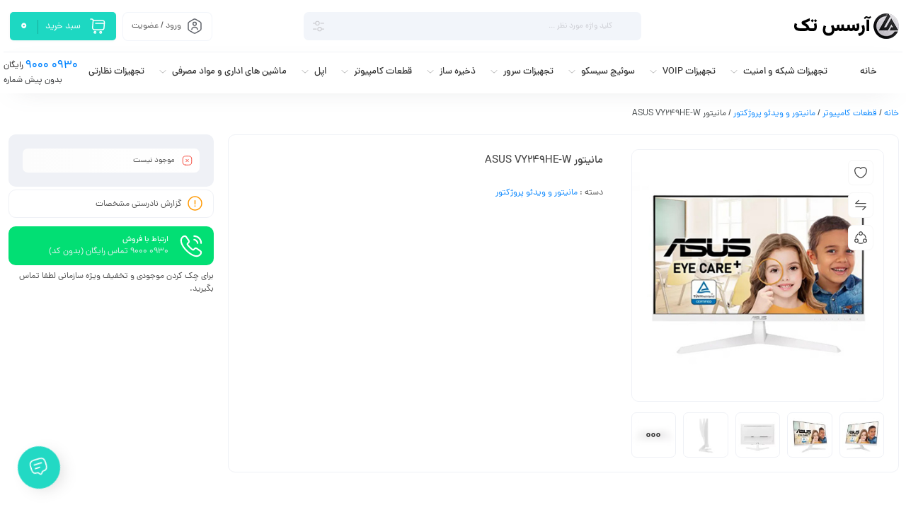

--- FILE ---
content_type: text/html; charset=UTF-8
request_url: https://arsesstech.com/product/%D9%85%D8%A7%D9%86%DB%8C%D8%AA%D9%88%D8%B1-asus-vy249he-w/
body_size: 50786
content:
<!DOCTYPE html>
<html dir="rtl" lang="fa-IR" prefix="og: https://ogp.me/ns#">
<head>
<!-- Matomo -->
<script>
  var _paq = window._paq = window._paq || [];
  /* tracker methods like "setCustomDimension" should be called before "trackPageView" */
  _paq.push(["setDocumentTitle", document.domain + "/" + document.title]);
  _paq.push(["setCookieDomain", "*.arsesstech.com"]);
  _paq.push(['trackPageView']);
  _paq.push(['enableLinkTracking']);
  (function() {
    var u="//matomo.fartak.dev/";
    _paq.push(['setTrackerUrl', u+'matomo.php']);
    _paq.push(['setSiteId', '8']);
    var d=document, g=d.createElement('script'), s=d.getElementsByTagName('script')[0];
    g.async=true; g.src=u+'matomo.js'; s.parentNode.insertBefore(g,s);
  })();
</script>
<!-- End Matomo Code -->
<!-- Matomo Tag Manager -->
<script>
  var _mtm = window._mtm = window._mtm || [];
  _mtm.push({'mtm.startTime': (new Date().getTime()), 'event': 'mtm.Start'});
  (function() {
    var d=document, g=d.createElement('script'), s=d.getElementsByTagName('script')[0];
    g.async=true; g.src='https://matomo.fartak.dev/js/container_uTyOBo4h.js'; s.parentNode.insertBefore(g,s);
  })();
</script>
<!-- End Matomo Tag Manager -->
	<!--meta tag-->
	<meta charset="UTF-8"/>
	<meta http-equiv="X-UA-Compatible" content="IE=edge">
	<meta name="viewport" content="width=device-width, initial-scale=1, maximum-scale=1, user-scalable=no">
	<link rel="profile" href="http://gmpg.org/xfn/11"/>
	<link rel="pingback" href="https://arsesstech.com/xmlrpc.php"/>

	    <style>
        #wpadminbar #wp-admin-bar-p404_free_top_button .ab-icon:before {
            content: "\f103";
            color: red;
            top: 2px;
        }
    </style>
<script type="application/javascript">var mweb_ajax_url = "https://arsesstech.com/wp-admin/admin-ajax.php"</script>	<style>img:is([sizes="auto" i], [sizes^="auto," i]) { contain-intrinsic-size: 3000px 1500px }</style>
	<!--[if lt IE 9]><script src="https://html5shim.googlecode.com/svn/trunk/html5.js"></script><![endif]-->
<!-- بهینه‌سازی موتور جستجو توسط Rank Math - https://rankmath.com/ -->
<title>مانیتور ASUS VY249HE-W - آرسس تک</title>
<meta name="description" content="مانیتور سایز صفحه نمایش 23.8 اینچ نوع پنل IPS نوع صفحه نمایش تخت نوع سطح نمایشگر مات نور پس زمینه LED حداکثر وضوح تصویر 1920x1080 کیفیت صفحه نمایش Full HD"/>
<meta name="robots" content="follow, index, max-snippet:-1, max-video-preview:-1, max-image-preview:large"/>
<link rel="canonical" href="https://arsesstech.com/product/%d9%85%d8%a7%d9%86%db%8c%d8%aa%d9%88%d8%b1-asus-vy249he-w/" />
<meta property="og:locale" content="fa_IR" />
<meta property="og:type" content="product" />
<meta property="og:title" content="مانیتور ASUS VY249HE-W - آرسس تک" />
<meta property="og:description" content="مانیتور سایز صفحه نمایش 23.8 اینچ نوع پنل IPS نوع صفحه نمایش تخت نوع سطح نمایشگر مات نور پس زمینه LED حداکثر وضوح تصویر 1920x1080 کیفیت صفحه نمایش Full HD" />
<meta property="og:url" content="https://arsesstech.com/product/%d9%85%d8%a7%d9%86%db%8c%d8%aa%d9%88%d8%b1-asus-vy249he-w/" />
<meta property="og:site_name" content="آرسس تک" />
<meta property="og:updated_time" content="2024-08-07T17:48:36+03:30" />
<meta property="og:image" content="https://arsesstech.com/wp-content/uploads/2023/01/VY249HE-W-1-550x550-1-1.jpg" />
<meta property="og:image:secure_url" content="https://arsesstech.com/wp-content/uploads/2023/01/VY249HE-W-1-550x550-1-1.jpg" />
<meta property="og:image:width" content="400" />
<meta property="og:image:height" content="400" />
<meta property="og:image:alt" content="مانیتور ASUS VY249HE-W" />
<meta property="og:image:type" content="image/jpeg" />
<meta property="product:price:currency" content="IRR" />
<meta name="twitter:card" content="summary_large_image" />
<meta name="twitter:title" content="مانیتور ASUS VY249HE-W - آرسس تک" />
<meta name="twitter:description" content="مانیتور سایز صفحه نمایش 23.8 اینچ نوع پنل IPS نوع صفحه نمایش تخت نوع سطح نمایشگر مات نور پس زمینه LED حداکثر وضوح تصویر 1920x1080 کیفیت صفحه نمایش Full HD" />
<meta name="twitter:image" content="https://arsesstech.com/wp-content/uploads/2023/01/VY249HE-W-1-550x550-1-1.jpg" />
<meta name="twitter:label1" content="قیمت" />
<meta name="twitter:data1" content="0&nbsp;تومان" />
<meta name="twitter:label2" content="دسترسی" />
<meta name="twitter:data2" content="در انبار موجود نمی باشد" />
<script type="application/ld+json" class="rank-math-schema">{"@context":"https://schema.org","@graph":[{"@type":"Organization","@id":"https://arsesstech.com/#organization","name":"\u0622\u0631\u0633\u0633 \u062a\u06a9"},{"@type":"WebSite","@id":"https://arsesstech.com/#website","url":"https://arsesstech.com","name":"\u0622\u0631\u0633\u0633 \u062a\u06a9","publisher":{"@id":"https://arsesstech.com/#organization"},"inLanguage":"fa-IR"},{"@type":"ImageObject","@id":"https://arsesstech.com/wp-content/uploads/2023/01/VY249HE-W-1-550x550-1-1.jpg","url":"https://arsesstech.com/wp-content/uploads/2023/01/VY249HE-W-1-550x550-1-1.jpg","width":"400","height":"400","inLanguage":"fa-IR"},{"@type":"ItemPage","@id":"https://arsesstech.com/product/%d9%85%d8%a7%d9%86%db%8c%d8%aa%d9%88%d8%b1-asus-vy249he-w/#webpage","url":"https://arsesstech.com/product/%d9%85%d8%a7%d9%86%db%8c%d8%aa%d9%88%d8%b1-asus-vy249he-w/","name":"\u0645\u0627\u0646\u06cc\u062a\u0648\u0631 ASUS VY249HE-W - \u0622\u0631\u0633\u0633 \u062a\u06a9","datePublished":"2023-01-22T10:44:05+03:30","dateModified":"2024-08-07T17:48:36+03:30","isPartOf":{"@id":"https://arsesstech.com/#website"},"primaryImageOfPage":{"@id":"https://arsesstech.com/wp-content/uploads/2023/01/VY249HE-W-1-550x550-1-1.jpg"},"inLanguage":"fa-IR"},{"@type":"Product","name":"\u0645\u0627\u0646\u06cc\u062a\u0648\u0631 ASUS VY249HE-W - \u0622\u0631\u0633\u0633 \u062a\u06a9","description":"\u0645\u0627\u0646\u06cc\u062a\u0648\u0631 \u0633\u0627\u06cc\u0632 \u0635\u0641\u062d\u0647 \u0646\u0645\u0627\u06cc\u0634 23.8 \u0627\u06cc\u0646\u0686 \u0646\u0648\u0639 \u067e\u0646\u0644 IPS \u0646\u0648\u0639 \u0635\u0641\u062d\u0647 \u0646\u0645\u0627\u06cc\u0634 \u062a\u062e\u062a \u0646\u0648\u0639 \u0633\u0637\u062d \u0646\u0645\u0627\u06cc\u0634\u06af\u0631 \u0645\u0627\u062a \u0646\u0648\u0631 \u067e\u0633 \u0632\u0645\u06cc\u0646\u0647 LED \u062d\u062f\u0627\u06a9\u062b\u0631 \u0648\u0636\u0648\u062d \u062a\u0635\u0648\u06cc\u0631 1920x1080 \u06a9\u06cc\u0641\u06cc\u062a \u0635\u0641\u062d\u0647 \u0646\u0645\u0627\u06cc\u0634 Full HD \u0646\u0633\u0628\u062a \u062a\u0635\u0648\u06cc\u0631 16:9 \u0632\u0645\u0627\u0646 \u067e\u0627\u0633\u062e\u06af\u0648\u06cc\u06cc 1 \u0645\u06cc\u0644\u06cc \u062b\u0627\u0646\u06cc\u0647 \u062d\u062f\u0627\u06a9\u062b\u0631 \u0646\u0631\u062e \u0628\u0647 \u0631\u0648\u0632\u0631\u0633\u0627\u0646\u06cc \u062a\u0635\u0648\u06cc\u0631 75 \u0647\u0631\u062a\u0632 \u0634\u062f\u062a \u0631\u0648\u0634\u0646\u0627\u06cc\u06cc 250 \u06a9\u0627\u0646\u062f\u0644\u0627 \u0628\u0631 \u0645\u062a\u0631 \u0645\u0631\u0628\u0639 \u06a9\u0646\u062a\u0631\u0627\u0633\u062a 1000:1 DCR (\u0646\u0631\u062e \u06a9\u0646\u062a\u0631\u0627\u0633\u062a \u062f\u0627\u06cc\u0646\u0627\u0645\u06cc\u06a9) 100000000:1 HDR \u0646\u062f\u0627\u0631\u062f \u0632\u0627\u0648\u06cc\u0647 \u062f\u06cc\u062f 178/178 \u0646\u0631\u062e \u0628\u0647 \u0631\u0648\u0632\u0631\u0633\u0627\u0646\u06cc \u062a\u0635\u0648\u06cc\u0631 PS5 60 \u0647\u0631\u062a\u0632 \u0646\u0631\u062e \u0628\u0647 \u0631\u0648\u0632\u0631\u0633\u0627\u0646\u06cc \u062a\u0635\u0648\u06cc\u0631 Xbox Series X/S 60 \u0647\u0631\u062a\u0632 \u062a\u0639\u062f\u0627\u062f \u0631\u0646\u06af \u0642\u0627\u0628\u0644 \u0646\u0645\u0627\u06cc\u0634 16.7 \u0645\u06cc\u0644\u06cc\u0648\u0646 \u0631\u0646\u06af \u0637\u06cc\u0641 \u0631\u0646\u06af\u06cc \u0630\u06a9\u0631 \u0646\u0634\u062f\u0647 HDCP \u062f\u0627\u0631\u062f \u062a\u06a9\u0646\u0648\u0644\u0648\u0698\u06cc \u06a9\u0627\u0647\u0634 \u0627\u0634\u0639\u0647 \u0622\u0628\u06cc \u0645\u0636\u0631 \u062f\u0627\u0631\u062f \u062a\u06a9\u0646\u0648\u0644\u0648\u0698\u06cc Flicker-Free \u062f\u0627\u0631\u062f \u062a\u06a9\u0646\u0648\u0644\u0648\u0698\u06cc VRR FreeSync \u0646\u0648\u0631\u067e\u0631\u062f\u0627\u0632\u06cc \u0646\u062f\u0627\u0631\u062f DisplayPort \u0646\u062f\u0627\u0631\u062f HDMI 1xV1.4 DVI \u0646\u062f\u0627\u0631\u062f D-SUB/VGA 1 USB \u0646\u062f\u0627\u0631\u062f \u0648\u0631\u0648\u062f\u06cc/\u062e\u0631\u0648\u062c\u06cc \u0635\u062f\u0627 1 \u062c\u06a9 \u062e\u0631\u0648\u062c\u06cc \u0647\u062f\u0641\u0648\u0646 + 1 \u062c\u06a9 \u0648\u0631\u0648\u062f\u06cc \u0635\u062f\u0627 \u0627\u0633\u067e\u06cc\u06a9\u0631 \u062f\u0627\u062e\u0644\u06cc \u0646\u062f\u0627\u0631\u062f \u0627\u0628\u0639\u0627\u062f \u0645\u0627\u0646\u06cc\u062a\u0648\u0631 (\u0647\u0645\u0631\u0627\u0647 \u067e\u0627\u06cc\u0647) 541x393x185 \u0645\u06cc\u0644\u06cc\u200c\u0645\u062a\u0631 \u0627\u0628\u0639\u0627\u062f \u0645\u0627\u0646\u06cc\u062a\u0648\u0631 (\u0628\u062f\u0648\u0646 \u067e\u0627\u06cc\u0647) 541x393x48 \u0645\u06cc\u0644\u06cc\u200c\u0645\u062a\u0631 \u062d\u062f\u0627\u06a9\u062b\u0631 \u0645\u06cc\u0632\u0627\u0646 \u0645\u0635\u0631\u0641 \u0628\u0631\u0642 \u0645\u0627\u0646\u06cc\u062a\u0648\u0631 16 \u0648\u0627\u062a \u0642\u0627\u0628\u0644\u06cc\u062a \u062a\u0646\u0638\u06cc\u0645 \u0627\u0633\u062a\u0646\u062f \u0634\u06cc\u0628 \u0631\u0646\u06af \u0628\u062f\u0646\u0647 \u0645\u0634\u06a9\u06cc \u0648\u0632\u0646 \u0645\u0627\u0646\u06cc\u062a\u0648\u0631 3.38 \u06a9\u06cc\u0644\u0648\u06af\u0631\u0645 \u0633\u0627\u06cc\u0631 \u0642\u0627\u0628\u0644\u06cc\u062a\u200c\u0647\u0627\u06cc \u0645\u0627\u0646\u06cc\u062a\u0648\u0631 \u067e\u0634\u062a\u06cc\u0628\u0627\u0646\u06cc \u0627\u0632 \u0627\u0633\u062a\u0627\u0646\u062f\u0627\u0631\u062f VESA","category":"\u0642\u0637\u0639\u0627\u062a \u06a9\u0627\u0645\u067e\u06cc\u0648\u062a\u0631 &gt; \u0645\u0627\u0646\u06cc\u062a\u0648\u0631 \u0648 \u0648\u06cc\u062f\u0626\u0648 \u067e\u0631\u0648\u0698\u06a9\u062a\u0648\u0631","mainEntityOfPage":{"@id":"https://arsesstech.com/product/%d9%85%d8%a7%d9%86%db%8c%d8%aa%d9%88%d8%b1-asus-vy249he-w/#webpage"},"image":[{"@type":"ImageObject","url":"https://arsesstech.com/wp-content/uploads/2023/01/VY249HE-W-1-550x550-1-1.jpg","height":"400","width":"400"},{"@type":"ImageObject","url":"https://arsesstech.com/wp-content/uploads/2023/01/VY249HE-W-2-550x550-1.jpg","height":"550","width":"550"},{"@type":"ImageObject","url":"https://arsesstech.com/wp-content/uploads/2023/01/VY249HE-W-3-550x550-1.jpg","height":"550","width":"550"},{"@type":"ImageObject","url":"https://arsesstech.com/wp-content/uploads/2023/01/VY249HE-W-4-550x550-1.jpg","height":"550","width":"550"},{"@type":"ImageObject","url":"https://arsesstech.com/wp-content/uploads/2023/01/VY249HE-W-5-550x550-1.jpg","height":"550","width":"550"},{"@type":"ImageObject","url":"https://arsesstech.com/wp-content/uploads/2023/01/VY249HE-W-6-550x550-1.jpg","height":"550","width":"550"},{"@type":"ImageObject","url":"https://arsesstech.com/wp-content/uploads/2023/01/VY249HE-W-1-550x550-1.jpg","height":"550","width":"550"},{"@type":"ImageObject","url":"https://arsesstech.com/wp-content/uploads/2023/01/VY249HE-W-1-550x550-1-1.jpg","height":"400","width":"400"}],"@id":"https://arsesstech.com/product/%d9%85%d8%a7%d9%86%db%8c%d8%aa%d9%88%d8%b1-asus-vy249he-w/#richSnippet"}]}</script>
<!-- /افزونه سئو ورپرس Rank Math -->

<link rel="alternate" type="application/rss+xml" title="آرسس تک &raquo; خوراک" href="https://arsesstech.com/feed/" />
<link rel="alternate" type="application/rss+xml" title="آرسس تک &raquo; خوراک دیدگاه‌ها" href="https://arsesstech.com/comments/feed/" />
<link rel="alternate" type="application/rss+xml" title="آرسس تک &raquo; مانیتور ASUS VY249HE-W خوراک دیدگاه‌ها" href="https://arsesstech.com/product/%d9%85%d8%a7%d9%86%db%8c%d8%aa%d9%88%d8%b1-asus-vy249he-w/feed/" />
<link rel="icon" type="image/png" href="https://arsesstech.com/wp-content/uploads/2024/08/cropped-arssestech-999.png" /><link rel="apple-touch-icon" href="https://arsesstech.com/wp-content/uploads/2024/08/cropped-arssestech-999.png" /><meta name="msapplication-TileColor" content="#ffffff"><meta name="msapplication-TileImage" content="https://arsesstech.com/wp-content/uploads/2024/08/cropped-arssestech-999.png" /><script type="text/javascript">
/* <![CDATA[ */
window._wpemojiSettings = {"baseUrl":"https:\/\/s.w.org\/images\/core\/emoji\/15.1.0\/72x72\/","ext":".png","svgUrl":"https:\/\/s.w.org\/images\/core\/emoji\/15.1.0\/svg\/","svgExt":".svg","source":{"wpemoji":"https:\/\/arsesstech.com\/wp-includes\/js\/wp-emoji.js?ver=6.8.1","twemoji":"https:\/\/arsesstech.com\/wp-includes\/js\/twemoji.js?ver=6.8.1"}};
/**
 * @output wp-includes/js/wp-emoji-loader.js
 */

/**
 * Emoji Settings as exported in PHP via _print_emoji_detection_script().
 * @typedef WPEmojiSettings
 * @type {object}
 * @property {?object} source
 * @property {?string} source.concatemoji
 * @property {?string} source.twemoji
 * @property {?string} source.wpemoji
 * @property {?boolean} DOMReady
 * @property {?Function} readyCallback
 */

/**
 * Support tests.
 * @typedef SupportTests
 * @type {object}
 * @property {?boolean} flag
 * @property {?boolean} emoji
 */

/**
 * IIFE to detect emoji support and load Twemoji if needed.
 *
 * @param {Window} window
 * @param {Document} document
 * @param {WPEmojiSettings} settings
 */
( function wpEmojiLoader( window, document, settings ) {
	if ( typeof Promise === 'undefined' ) {
		return;
	}

	var sessionStorageKey = 'wpEmojiSettingsSupports';
	var tests = [ 'flag', 'emoji' ];

	/**
	 * Checks whether the browser supports offloading to a Worker.
	 *
	 * @since 6.3.0
	 *
	 * @private
	 *
	 * @returns {boolean}
	 */
	function supportsWorkerOffloading() {
		return (
			typeof Worker !== 'undefined' &&
			typeof OffscreenCanvas !== 'undefined' &&
			typeof URL !== 'undefined' &&
			URL.createObjectURL &&
			typeof Blob !== 'undefined'
		);
	}

	/**
	 * @typedef SessionSupportTests
	 * @type {object}
	 * @property {number} timestamp
	 * @property {SupportTests} supportTests
	 */

	/**
	 * Get support tests from session.
	 *
	 * @since 6.3.0
	 *
	 * @private
	 *
	 * @returns {?SupportTests} Support tests, or null if not set or older than 1 week.
	 */
	function getSessionSupportTests() {
		try {
			/** @type {SessionSupportTests} */
			var item = JSON.parse(
				sessionStorage.getItem( sessionStorageKey )
			);
			if (
				typeof item === 'object' &&
				typeof item.timestamp === 'number' &&
				new Date().valueOf() < item.timestamp + 604800 && // Note: Number is a week in seconds.
				typeof item.supportTests === 'object'
			) {
				return item.supportTests;
			}
		} catch ( e ) {}
		return null;
	}

	/**
	 * Persist the supports in session storage.
	 *
	 * @since 6.3.0
	 *
	 * @private
	 *
	 * @param {SupportTests} supportTests Support tests.
	 */
	function setSessionSupportTests( supportTests ) {
		try {
			/** @type {SessionSupportTests} */
			var item = {
				supportTests: supportTests,
				timestamp: new Date().valueOf()
			};

			sessionStorage.setItem(
				sessionStorageKey,
				JSON.stringify( item )
			);
		} catch ( e ) {}
	}

	/**
	 * Checks if two sets of Emoji characters render the same visually.
	 *
	 * This function may be serialized to run in a Worker. Therefore, it cannot refer to variables from the containing
	 * scope. Everything must be passed by parameters.
	 *
	 * @since 4.9.0
	 *
	 * @private
	 *
	 * @param {CanvasRenderingContext2D} context 2D Context.
	 * @param {string} set1 Set of Emoji to test.
	 * @param {string} set2 Set of Emoji to test.
	 *
	 * @return {boolean} True if the two sets render the same.
	 */
	function emojiSetsRenderIdentically( context, set1, set2 ) {
		// Cleanup from previous test.
		context.clearRect( 0, 0, context.canvas.width, context.canvas.height );
		context.fillText( set1, 0, 0 );
		var rendered1 = new Uint32Array(
			context.getImageData(
				0,
				0,
				context.canvas.width,
				context.canvas.height
			).data
		);

		// Cleanup from previous test.
		context.clearRect( 0, 0, context.canvas.width, context.canvas.height );
		context.fillText( set2, 0, 0 );
		var rendered2 = new Uint32Array(
			context.getImageData(
				0,
				0,
				context.canvas.width,
				context.canvas.height
			).data
		);

		return rendered1.every( function ( rendered2Data, index ) {
			return rendered2Data === rendered2[ index ];
		} );
	}

	/**
	 * Determines if the browser properly renders Emoji that Twemoji can supplement.
	 *
	 * This function may be serialized to run in a Worker. Therefore, it cannot refer to variables from the containing
	 * scope. Everything must be passed by parameters.
	 *
	 * @since 4.2.0
	 *
	 * @private
	 *
	 * @param {CanvasRenderingContext2D} context 2D Context.
	 * @param {string} type Whether to test for support of "flag" or "emoji".
	 * @param {Function} emojiSetsRenderIdentically Reference to emojiSetsRenderIdentically function, needed due to minification.
	 *
	 * @return {boolean} True if the browser can render emoji, false if it cannot.
	 */
	function browserSupportsEmoji( context, type, emojiSetsRenderIdentically ) {
		var isIdentical;

		switch ( type ) {
			case 'flag':
				/*
				 * Test for Transgender flag compatibility. Added in Unicode 13.
				 *
				 * To test for support, we try to render it, and compare the rendering to how it would look if
				 * the browser doesn't render it correctly (white flag emoji + transgender symbol).
				 */
				isIdentical = emojiSetsRenderIdentically(
					context,
					'\uD83C\uDFF3\uFE0F\u200D\u26A7\uFE0F', // as a zero-width joiner sequence
					'\uD83C\uDFF3\uFE0F\u200B\u26A7\uFE0F' // separated by a zero-width space
				);

				if ( isIdentical ) {
					return false;
				}

				/*
				 * Test for UN flag compatibility. This is the least supported of the letter locale flags,
				 * so gives us an easy test for full support.
				 *
				 * To test for support, we try to render it, and compare the rendering to how it would look if
				 * the browser doesn't render it correctly ([U] + [N]).
				 */
				isIdentical = emojiSetsRenderIdentically(
					context,
					'\uD83C\uDDFA\uD83C\uDDF3', // as the sequence of two code points
					'\uD83C\uDDFA\u200B\uD83C\uDDF3' // as the two code points separated by a zero-width space
				);

				if ( isIdentical ) {
					return false;
				}

				/*
				 * Test for English flag compatibility. England is a country in the United Kingdom, it
				 * does not have a two letter locale code but rather a five letter sub-division code.
				 *
				 * To test for support, we try to render it, and compare the rendering to how it would look if
				 * the browser doesn't render it correctly (black flag emoji + [G] + [B] + [E] + [N] + [G]).
				 */
				isIdentical = emojiSetsRenderIdentically(
					context,
					// as the flag sequence
					'\uD83C\uDFF4\uDB40\uDC67\uDB40\uDC62\uDB40\uDC65\uDB40\uDC6E\uDB40\uDC67\uDB40\uDC7F',
					// with each code point separated by a zero-width space
					'\uD83C\uDFF4\u200B\uDB40\uDC67\u200B\uDB40\uDC62\u200B\uDB40\uDC65\u200B\uDB40\uDC6E\u200B\uDB40\uDC67\u200B\uDB40\uDC7F'
				);

				return ! isIdentical;
			case 'emoji':
				/*
				 * Rise Like a Phoenix.
				 *
				 * To test for Emoji 15.1 support, try to render a new emoji: Phoenix.
				 *
				 * A phoenix, a mythical immortal bird with flame-like feathers found in the folklore of many global
				 * cultures. Often used to symbolize renewal or rebirth.
				 *
				 * The Phoenix emoji is a ZWJ sequence combining 🐦 Bird, Zero Width Joiner and 🔥 Fire.
				 * These display as a single emoji on supported platforms.
				 *
				 * 0xD83D 0xDC26 (\uD83D\uDC26) == 🐦 Bird
				 * 0x200D                       == Zero-Width Joiner (ZWJ) that links the code points for the new emoji or
				 * 0x200B                       == Zero-Width Space (ZWS) that is rendered for clients not supporting the new emoji.
				 * 0xD83D 0xDD25 (\uD83D\uDD25) == 🔥 Fire
				 *
				 * When updating this test for future Emoji releases, ensure that individual emoji that make up the
				 * sequence come from older emoji standards.
				 */
				isIdentical = emojiSetsRenderIdentically(
					context,
					'\uD83D\uDC26\u200D\uD83D\uDD25', // as the zero-width joiner sequence
					'\uD83D\uDC26\u200B\uD83D\uDD25' // separated by a zero-width space
				);

				return ! isIdentical;
		}

		return false;
	}

	/**
	 * Checks emoji support tests.
	 *
	 * This function may be serialized to run in a Worker. Therefore, it cannot refer to variables from the containing
	 * scope. Everything must be passed by parameters.
	 *
	 * @since 6.3.0
	 *
	 * @private
	 *
	 * @param {string[]} tests Tests.
	 * @param {Function} browserSupportsEmoji Reference to browserSupportsEmoji function, needed due to minification.
	 * @param {Function} emojiSetsRenderIdentically Reference to emojiSetsRenderIdentically function, needed due to minification.
	 *
	 * @return {SupportTests} Support tests.
	 */
	function testEmojiSupports( tests, browserSupportsEmoji, emojiSetsRenderIdentically ) {
		var canvas;
		if (
			typeof WorkerGlobalScope !== 'undefined' &&
			self instanceof WorkerGlobalScope
		) {
			canvas = new OffscreenCanvas( 300, 150 ); // Dimensions are default for HTMLCanvasElement.
		} else {
			canvas = document.createElement( 'canvas' );
		}

		var context = canvas.getContext( '2d', { willReadFrequently: true } );

		/*
		 * Chrome on OS X added native emoji rendering in M41. Unfortunately,
		 * it doesn't work when the font is bolder than 500 weight. So, we
		 * check for bold rendering support to avoid invisible emoji in Chrome.
		 */
		context.textBaseline = 'top';
		context.font = '600 32px Arial';

		var supports = {};
		tests.forEach( function ( test ) {
			supports[ test ] = browserSupportsEmoji( context, test, emojiSetsRenderIdentically );
		} );
		return supports;
	}

	/**
	 * Adds a script to the head of the document.
	 *
	 * @ignore
	 *
	 * @since 4.2.0
	 *
	 * @param {string} src The url where the script is located.
	 *
	 * @return {void}
	 */
	function addScript( src ) {
		var script = document.createElement( 'script' );
		script.src = src;
		script.defer = true;
		document.head.appendChild( script );
	}

	settings.supports = {
		everything: true,
		everythingExceptFlag: true
	};

	// Create a promise for DOMContentLoaded since the worker logic may finish after the event has fired.
	var domReadyPromise = new Promise( function ( resolve ) {
		document.addEventListener( 'DOMContentLoaded', resolve, {
			once: true
		} );
	} );

	// Obtain the emoji support from the browser, asynchronously when possible.
	new Promise( function ( resolve ) {
		var supportTests = getSessionSupportTests();
		if ( supportTests ) {
			resolve( supportTests );
			return;
		}

		if ( supportsWorkerOffloading() ) {
			try {
				// Note that the functions are being passed as arguments due to minification.
				var workerScript =
					'postMessage(' +
					testEmojiSupports.toString() +
					'(' +
					[
						JSON.stringify( tests ),
						browserSupportsEmoji.toString(),
						emojiSetsRenderIdentically.toString()
					].join( ',' ) +
					'));';
				var blob = new Blob( [ workerScript ], {
					type: 'text/javascript'
				} );
				var worker = new Worker( URL.createObjectURL( blob ), { name: 'wpTestEmojiSupports' } );
				worker.onmessage = function ( event ) {
					supportTests = event.data;
					setSessionSupportTests( supportTests );
					worker.terminate();
					resolve( supportTests );
				};
				return;
			} catch ( e ) {}
		}

		supportTests = testEmojiSupports( tests, browserSupportsEmoji, emojiSetsRenderIdentically );
		setSessionSupportTests( supportTests );
		resolve( supportTests );
	} )
		// Once the browser emoji support has been obtained from the session, finalize the settings.
		.then( function ( supportTests ) {
			/*
			 * Tests the browser support for flag emojis and other emojis, and adjusts the
			 * support settings accordingly.
			 */
			for ( var test in supportTests ) {
				settings.supports[ test ] = supportTests[ test ];

				settings.supports.everything =
					settings.supports.everything && settings.supports[ test ];

				if ( 'flag' !== test ) {
					settings.supports.everythingExceptFlag =
						settings.supports.everythingExceptFlag &&
						settings.supports[ test ];
				}
			}

			settings.supports.everythingExceptFlag =
				settings.supports.everythingExceptFlag &&
				! settings.supports.flag;

			// Sets DOMReady to false and assigns a ready function to settings.
			settings.DOMReady = false;
			settings.readyCallback = function () {
				settings.DOMReady = true;
			};
		} )
		.then( function () {
			return domReadyPromise;
		} )
		.then( function () {
			// When the browser can not render everything we need to load a polyfill.
			if ( ! settings.supports.everything ) {
				settings.readyCallback();

				var src = settings.source || {};

				if ( src.concatemoji ) {
					addScript( src.concatemoji );
				} else if ( src.wpemoji && src.twemoji ) {
					addScript( src.twemoji );
					addScript( src.wpemoji );
				}
			}
		} );
} )( window, document, window._wpemojiSettings );

/* ]]> */
</script>
<style id='wp-emoji-styles-inline-css' type='text/css'>

	img.wp-smiley, img.emoji {
		display: inline !important;
		border: none !important;
		box-shadow: none !important;
		height: 1em !important;
		width: 1em !important;
		margin: 0 0.07em !important;
		vertical-align: -0.1em !important;
		background: none !important;
		padding: 0 !important;
	}
</style>
<link data-minify="1" rel='stylesheet' id='wp-block-library-rtl-css' href='https://arsesstech.com/wp-content/cache/min/1/wp-includes/css/dist/block-library/style-rtl.css?ver=1760336058' type='text/css' media='all' />
<style id='classic-theme-styles-inline-css' type='text/css'>
/**
 * These rules are needed for backwards compatibility.
 * They should match the button element rules in the base theme.json file.
 */
.wp-block-button__link {
	color: #ffffff;
	background-color: #32373c;
	border-radius: 9999px; /* 100% causes an oval, but any explicit but really high value retains the pill shape. */

	/* This needs a low specificity so it won't override the rules from the button element if defined in theme.json. */
	box-shadow: none;
	text-decoration: none;

	/* The extra 2px are added to size solids the same as the outline versions.*/
	padding: calc(0.667em + 2px) calc(1.333em + 2px);

	font-size: 1.125em;
}

.wp-block-file__button {
	background: #32373c;
	color: #ffffff;
	text-decoration: none;
}

</style>
<link data-minify="1" rel='stylesheet' id='ion.range-slider-css' href='https://arsesstech.com/wp-content/cache/min/1/wp-content/plugins/yith-woocommerce-ajax-product-filter-premium/assets/css/ion.range-slider.css?ver=1760336027' type='text/css' media='all' />
<link data-minify="1" rel='stylesheet' id='yith-wcan-shortcodes-css' href='https://arsesstech.com/wp-content/cache/min/1/wp-content/plugins/yith-woocommerce-ajax-product-filter-premium/assets/css/shortcodes.css?ver=1760336027' type='text/css' media='all' />
<style id='yith-wcan-shortcodes-inline-css' type='text/css'>
:root{
	--yith-wcan-filters_colors_titles: #333333;
	--yith-wcan-filters_colors_background: #FFFFFF;
	--yith-wcan-filters_colors_accent: #A7144C;
	--yith-wcan-filters_colors_accent_r: 167;
	--yith-wcan-filters_colors_accent_g: 20;
	--yith-wcan-filters_colors_accent_b: 76;
	--yith-wcan-color_swatches_border_radius: 100%;
	--yith-wcan-color_swatches_size: 30px;
	--yith-wcan-labels_style_background: #FFFFFF;
	--yith-wcan-labels_style_background_hover: #A7144C;
	--yith-wcan-labels_style_background_active: #A7144C;
	--yith-wcan-labels_style_text: #434343;
	--yith-wcan-labels_style_text_hover: #FFFFFF;
	--yith-wcan-labels_style_text_active: #FFFFFF;
	--yith-wcan-anchors_style_text: #434343;
	--yith-wcan-anchors_style_text_hover: #A7144C;
	--yith-wcan-anchors_style_text_active: #A7144C;
}
</style>
<style id='global-styles-inline-css' type='text/css'>
:root{--wp--preset--aspect-ratio--square: 1;--wp--preset--aspect-ratio--4-3: 4/3;--wp--preset--aspect-ratio--3-4: 3/4;--wp--preset--aspect-ratio--3-2: 3/2;--wp--preset--aspect-ratio--2-3: 2/3;--wp--preset--aspect-ratio--16-9: 16/9;--wp--preset--aspect-ratio--9-16: 9/16;--wp--preset--color--black: #000000;--wp--preset--color--cyan-bluish-gray: #abb8c3;--wp--preset--color--white: #ffffff;--wp--preset--color--pale-pink: #f78da7;--wp--preset--color--vivid-red: #cf2e2e;--wp--preset--color--luminous-vivid-orange: #ff6900;--wp--preset--color--luminous-vivid-amber: #fcb900;--wp--preset--color--light-green-cyan: #7bdcb5;--wp--preset--color--vivid-green-cyan: #00d084;--wp--preset--color--pale-cyan-blue: #8ed1fc;--wp--preset--color--vivid-cyan-blue: #0693e3;--wp--preset--color--vivid-purple: #9b51e0;--wp--preset--gradient--vivid-cyan-blue-to-vivid-purple: linear-gradient(135deg,rgba(6,147,227,1) 0%,rgb(155,81,224) 100%);--wp--preset--gradient--light-green-cyan-to-vivid-green-cyan: linear-gradient(135deg,rgb(122,220,180) 0%,rgb(0,208,130) 100%);--wp--preset--gradient--luminous-vivid-amber-to-luminous-vivid-orange: linear-gradient(135deg,rgba(252,185,0,1) 0%,rgba(255,105,0,1) 100%);--wp--preset--gradient--luminous-vivid-orange-to-vivid-red: linear-gradient(135deg,rgba(255,105,0,1) 0%,rgb(207,46,46) 100%);--wp--preset--gradient--very-light-gray-to-cyan-bluish-gray: linear-gradient(135deg,rgb(238,238,238) 0%,rgb(169,184,195) 100%);--wp--preset--gradient--cool-to-warm-spectrum: linear-gradient(135deg,rgb(74,234,220) 0%,rgb(151,120,209) 20%,rgb(207,42,186) 40%,rgb(238,44,130) 60%,rgb(251,105,98) 80%,rgb(254,248,76) 100%);--wp--preset--gradient--blush-light-purple: linear-gradient(135deg,rgb(255,206,236) 0%,rgb(152,150,240) 100%);--wp--preset--gradient--blush-bordeaux: linear-gradient(135deg,rgb(254,205,165) 0%,rgb(254,45,45) 50%,rgb(107,0,62) 100%);--wp--preset--gradient--luminous-dusk: linear-gradient(135deg,rgb(255,203,112) 0%,rgb(199,81,192) 50%,rgb(65,88,208) 100%);--wp--preset--gradient--pale-ocean: linear-gradient(135deg,rgb(255,245,203) 0%,rgb(182,227,212) 50%,rgb(51,167,181) 100%);--wp--preset--gradient--electric-grass: linear-gradient(135deg,rgb(202,248,128) 0%,rgb(113,206,126) 100%);--wp--preset--gradient--midnight: linear-gradient(135deg,rgb(2,3,129) 0%,rgb(40,116,252) 100%);--wp--preset--font-size--small: 13px;--wp--preset--font-size--medium: 20px;--wp--preset--font-size--large: 36px;--wp--preset--font-size--x-large: 42px;--wp--preset--font-family--inter: "Inter", sans-serif;--wp--preset--font-family--cardo: Cardo;--wp--preset--spacing--20: 0.44rem;--wp--preset--spacing--30: 0.67rem;--wp--preset--spacing--40: 1rem;--wp--preset--spacing--50: 1.5rem;--wp--preset--spacing--60: 2.25rem;--wp--preset--spacing--70: 3.38rem;--wp--preset--spacing--80: 5.06rem;--wp--preset--shadow--natural: 6px 6px 9px rgba(0, 0, 0, 0.2);--wp--preset--shadow--deep: 12px 12px 50px rgba(0, 0, 0, 0.4);--wp--preset--shadow--sharp: 6px 6px 0px rgba(0, 0, 0, 0.2);--wp--preset--shadow--outlined: 6px 6px 0px -3px rgba(255, 255, 255, 1), 6px 6px rgba(0, 0, 0, 1);--wp--preset--shadow--crisp: 6px 6px 0px rgba(0, 0, 0, 1);}:where(.is-layout-flex){gap: 0.5em;}:where(.is-layout-grid){gap: 0.5em;}body .is-layout-flex{display: flex;}.is-layout-flex{flex-wrap: wrap;align-items: center;}.is-layout-flex > :is(*, div){margin: 0;}body .is-layout-grid{display: grid;}.is-layout-grid > :is(*, div){margin: 0;}:where(.wp-block-columns.is-layout-flex){gap: 2em;}:where(.wp-block-columns.is-layout-grid){gap: 2em;}:where(.wp-block-post-template.is-layout-flex){gap: 1.25em;}:where(.wp-block-post-template.is-layout-grid){gap: 1.25em;}.has-black-color{color: var(--wp--preset--color--black) !important;}.has-cyan-bluish-gray-color{color: var(--wp--preset--color--cyan-bluish-gray) !important;}.has-white-color{color: var(--wp--preset--color--white) !important;}.has-pale-pink-color{color: var(--wp--preset--color--pale-pink) !important;}.has-vivid-red-color{color: var(--wp--preset--color--vivid-red) !important;}.has-luminous-vivid-orange-color{color: var(--wp--preset--color--luminous-vivid-orange) !important;}.has-luminous-vivid-amber-color{color: var(--wp--preset--color--luminous-vivid-amber) !important;}.has-light-green-cyan-color{color: var(--wp--preset--color--light-green-cyan) !important;}.has-vivid-green-cyan-color{color: var(--wp--preset--color--vivid-green-cyan) !important;}.has-pale-cyan-blue-color{color: var(--wp--preset--color--pale-cyan-blue) !important;}.has-vivid-cyan-blue-color{color: var(--wp--preset--color--vivid-cyan-blue) !important;}.has-vivid-purple-color{color: var(--wp--preset--color--vivid-purple) !important;}.has-black-background-color{background-color: var(--wp--preset--color--black) !important;}.has-cyan-bluish-gray-background-color{background-color: var(--wp--preset--color--cyan-bluish-gray) !important;}.has-white-background-color{background-color: var(--wp--preset--color--white) !important;}.has-pale-pink-background-color{background-color: var(--wp--preset--color--pale-pink) !important;}.has-vivid-red-background-color{background-color: var(--wp--preset--color--vivid-red) !important;}.has-luminous-vivid-orange-background-color{background-color: var(--wp--preset--color--luminous-vivid-orange) !important;}.has-luminous-vivid-amber-background-color{background-color: var(--wp--preset--color--luminous-vivid-amber) !important;}.has-light-green-cyan-background-color{background-color: var(--wp--preset--color--light-green-cyan) !important;}.has-vivid-green-cyan-background-color{background-color: var(--wp--preset--color--vivid-green-cyan) !important;}.has-pale-cyan-blue-background-color{background-color: var(--wp--preset--color--pale-cyan-blue) !important;}.has-vivid-cyan-blue-background-color{background-color: var(--wp--preset--color--vivid-cyan-blue) !important;}.has-vivid-purple-background-color{background-color: var(--wp--preset--color--vivid-purple) !important;}.has-black-border-color{border-color: var(--wp--preset--color--black) !important;}.has-cyan-bluish-gray-border-color{border-color: var(--wp--preset--color--cyan-bluish-gray) !important;}.has-white-border-color{border-color: var(--wp--preset--color--white) !important;}.has-pale-pink-border-color{border-color: var(--wp--preset--color--pale-pink) !important;}.has-vivid-red-border-color{border-color: var(--wp--preset--color--vivid-red) !important;}.has-luminous-vivid-orange-border-color{border-color: var(--wp--preset--color--luminous-vivid-orange) !important;}.has-luminous-vivid-amber-border-color{border-color: var(--wp--preset--color--luminous-vivid-amber) !important;}.has-light-green-cyan-border-color{border-color: var(--wp--preset--color--light-green-cyan) !important;}.has-vivid-green-cyan-border-color{border-color: var(--wp--preset--color--vivid-green-cyan) !important;}.has-pale-cyan-blue-border-color{border-color: var(--wp--preset--color--pale-cyan-blue) !important;}.has-vivid-cyan-blue-border-color{border-color: var(--wp--preset--color--vivid-cyan-blue) !important;}.has-vivid-purple-border-color{border-color: var(--wp--preset--color--vivid-purple) !important;}.has-vivid-cyan-blue-to-vivid-purple-gradient-background{background: var(--wp--preset--gradient--vivid-cyan-blue-to-vivid-purple) !important;}.has-light-green-cyan-to-vivid-green-cyan-gradient-background{background: var(--wp--preset--gradient--light-green-cyan-to-vivid-green-cyan) !important;}.has-luminous-vivid-amber-to-luminous-vivid-orange-gradient-background{background: var(--wp--preset--gradient--luminous-vivid-amber-to-luminous-vivid-orange) !important;}.has-luminous-vivid-orange-to-vivid-red-gradient-background{background: var(--wp--preset--gradient--luminous-vivid-orange-to-vivid-red) !important;}.has-very-light-gray-to-cyan-bluish-gray-gradient-background{background: var(--wp--preset--gradient--very-light-gray-to-cyan-bluish-gray) !important;}.has-cool-to-warm-spectrum-gradient-background{background: var(--wp--preset--gradient--cool-to-warm-spectrum) !important;}.has-blush-light-purple-gradient-background{background: var(--wp--preset--gradient--blush-light-purple) !important;}.has-blush-bordeaux-gradient-background{background: var(--wp--preset--gradient--blush-bordeaux) !important;}.has-luminous-dusk-gradient-background{background: var(--wp--preset--gradient--luminous-dusk) !important;}.has-pale-ocean-gradient-background{background: var(--wp--preset--gradient--pale-ocean) !important;}.has-electric-grass-gradient-background{background: var(--wp--preset--gradient--electric-grass) !important;}.has-midnight-gradient-background{background: var(--wp--preset--gradient--midnight) !important;}.has-small-font-size{font-size: var(--wp--preset--font-size--small) !important;}.has-medium-font-size{font-size: var(--wp--preset--font-size--medium) !important;}.has-large-font-size{font-size: var(--wp--preset--font-size--large) !important;}.has-x-large-font-size{font-size: var(--wp--preset--font-size--x-large) !important;}
:where(.wp-block-post-template.is-layout-flex){gap: 1.25em;}:where(.wp-block-post-template.is-layout-grid){gap: 1.25em;}
:where(.wp-block-columns.is-layout-flex){gap: 2em;}:where(.wp-block-columns.is-layout-grid){gap: 2em;}
:root :where(.wp-block-pullquote){font-size: 1.5em;line-height: 1.6;}
</style>
<link data-minify="1" rel='stylesheet' id='mikhak-css-css' href='https://arsesstech.com/wp-content/cache/min/1/wp-content/plugins/arsess-core/fonts/mikhak.css?ver=1760336027' type='text/css' media='all' />
<link data-minify="1" rel='stylesheet' id='style-ui-css' href='https://arsesstech.com/wp-content/cache/min/1/wp-content/plugins/arsess-core/style-ui.css?ver=1760336027' type='text/css' media='all' />
<style id='woocommerce-inline-inline-css' type='text/css'>
.woocommerce form .form-row .required { visibility: visible; }
</style>
<link data-minify="1" rel='stylesheet' id='brands-styles-css' href='https://arsesstech.com/wp-content/cache/min/1/wp-content/plugins/woocommerce/assets/css/brands.css?ver=1760336027' type='text/css' media='all' />
<link data-minify="1" rel='stylesheet' id='redux-extendify-styles-css' href='https://arsesstech.com/wp-content/cache/min/1/wp-content/themes/mweb-digiland-pro/includes/framework/redux-core/assets/css/extendify-utilities.css?ver=1760336027' type='text/css' media='all' />
<link data-minify="1" rel='stylesheet' id='plugins-theme-css' href='https://arsesstech.com/wp-content/cache/min/1/wp-content/themes/mweb-digiland-pro/assets/css/plugins-theme.css?ver=1760336027' type='text/css' media='all' />
<link data-minify="1" rel='stylesheet' id='woocommerce-css' href='https://arsesstech.com/wp-content/cache/min/1/wp-content/themes/mweb-digiland-pro/assets/css/woocommerce.css?ver=1760336027' type='text/css' media='all' />
<link data-minify="1" rel='stylesheet' id='mweb-style-css' href='https://arsesstech.com/wp-content/cache/min/1/wp-content/themes/mweb-digiland-pro/style.css?ver=1760336028' type='text/css' media='all' />
<style id='mweb-style-inline-css' type='text/css'>
@font-face{font-family:"Dananum";font-style:normal;font-weight:500;font-display:block;src:url("https://arsesstech.com/wp-content/themes/mweb-digiland-pro/assets/fonts/Dana-medium-fanum.woff") format("woff"), url("https://arsesstech.com/wp-content/themes/mweb-digiland-pro/assets/fonts/Dana-medium-fanum.woff2") format("woff2"), url("https://arsesstech.com/wp-content/themes/mweb-digiland-pro/assets/fonts/Dana-medium-fanum.ttf") format("truetype")}@font-face{font-family:"Dananum";font-style:normal;font-weight:normal;font-display:block;src:url("https://arsesstech.com/wp-content/themes/mweb-digiland-pro/assets/fonts/Dana-regular-fanum.woff") format("woff"), url("https://arsesstech.com/wp-content/themes/mweb-digiland-pro/assets/fonts/Dana-regular-fanum.woff2") format("woff2"), url("https://arsesstech.com/wp-content/themes/mweb-digiland-pro/assets/fonts/Dana-regular-fanum.ttf") format("truetype")}@media (min-width:1200px){.container{max-width:1300px}header .my_sticky #navigation{max-width:1300px}}:root{--maincolor:#0183FF;--secondcolor:#22D9C4;--bgcolor:#FFFFFF;--footcolor:#404763;--headcartcolor:#0183FF;--offbgcolor:#FF4242;--mainfont:Dananum;--mainfontnum:Dananum;--borderradius:7px;--featured:0}.header_offer{font-size:14px;text-align:center}.single_product_head{padding:0px 15px 10px;background-color:#f5f6f7}.woocommerce .entry-summary .product_meta{padding:0}.item .item-area, .woocommerce-account .woocommerce-MyAccount-navigation, .my_acc_user_info, .widget, .tb-wrap, .el_alert, .page-shopping-cart .woocommerce-cart-form, .mweb_checkout_page, .woocommerce-orders .woocommerce-MyAccount-content, .woocommerce-downloads .woocommerce-MyAccount-content, .woocommerce-woo-wallet-transactions .woocommerce-MyAccount-content, .order_action.or_cancel, .order_return_wrap{box-shadow:0 0px 2px 0px rgba(0, 0, 0, 0.1)}.elm_c_btn.btn_c_all{background-color:#22D9C4}.mweb-main-menu ul>li.level-0>a{font-size:12px;font-weight:;color:#333333}.mweb-main-menu ul>li.level-0{line-height:49px}.entry-content>p, .entry_content_inner>p{font-size:24px;font-weight:400;line-height:30px}.entry-content>h2, .entry_content_inner>h2{font-size:20px;font-weight:400;color:;line-height:20px}.entry-content>h3, .entry_content_inner>h3{font-size:20px;font-weight:400;color:;line-height:13px}.entry_content_inner.active, .entry_readmore.fullheight{max-height:30000px;margin-bottom:15px}.footer_aboutus strong, .footer_aboutus a{color:#db1919}.item-area .product-image-area a.quickview-btn, .item_simple .compare-button a{opacity:1;visibility:unset;display:none}.item_simple .item-area:hover .product-image-area img{filter:blur(0px)}
</style>
<link data-minify="1" rel='stylesheet' id='jquery-uicss-css' href='https://arsesstech.com/wp-content/cache/min/1/wp-content/themes/mweb-digiland-pro/assets/css/jquery-ui.css?ver=1760336128' type='text/css' media='all' />
<link data-minify="1" rel='stylesheet' id='elementor-frontend-css' href='https://arsesstech.com/wp-content/cache/min/1/wp-content/plugins/elementor/assets/css/frontend-rtl.css?ver=1760336028' type='text/css' media='all' />
<link rel='stylesheet' id='widget-divider-css' href='https://arsesstech.com/wp-content/plugins/elementor/assets/css/widget-divider-rtl.min.css?ver=3.29.2' type='text/css' media='all' />
<link rel='stylesheet' id='widget-heading-css' href='https://arsesstech.com/wp-content/plugins/elementor/assets/css/widget-heading-rtl.min.css?ver=3.29.2' type='text/css' media='all' />
<link data-minify="1" rel='stylesheet' id='e-shapes-css' href='https://arsesstech.com/wp-content/cache/min/1/wp-content/plugins/elementor/assets/css/conditionals/shapes.css?ver=1760336028' type='text/css' media='all' />
<link rel='stylesheet' id='widget-image-css' href='https://arsesstech.com/wp-content/plugins/elementor/assets/css/widget-image-rtl.min.css?ver=3.29.2' type='text/css' media='all' />
<link rel='stylesheet' id='widget-icon-list-css' href='https://arsesstech.com/wp-content/plugins/elementor/assets/css/widget-icon-list-rtl.min.css?ver=3.29.2' type='text/css' media='all' />
<link data-minify="1" rel='stylesheet' id='e-animation-wobble-skew-css' href='https://arsesstech.com/wp-content/cache/min/1/wp-content/plugins/elementor/assets/lib/animations/styles/e-animation-wobble-skew.css?ver=1760336128' type='text/css' media='all' />
<link data-minify="1" rel='stylesheet' id='elementor-icons-css' href='https://arsesstech.com/wp-content/cache/min/1/wp-content/plugins/elementor/assets/lib/eicons/css/elementor-icons.css?ver=1760336028' type='text/css' media='all' />
<link rel='stylesheet' id='elementor-post-2063-css' href='https://arsesstech.com/wp-content/uploads/elementor/css/post-2063.css?ver=1751288528' type='text/css' media='all' />
<link rel='stylesheet' id='elementor-post-3030-css' href='https://arsesstech.com/wp-content/uploads/elementor/css/post-3030.css?ver=1751288529' type='text/css' media='all' />
<link rel='stylesheet' id='elementor-post-3038-css' href='https://arsesstech.com/wp-content/uploads/elementor/css/post-3038.css?ver=1753256597' type='text/css' media='all' />
<link rel='stylesheet' id='elementor-post-3043-css' href='https://arsesstech.com/wp-content/uploads/elementor/css/post-3043.css?ver=1751288529' type='text/css' media='all' />
<meta name="sentry-trace" content="17972ba58f834e4191c7e195ce1b743d-ec311c13c28e4682-1" />
<meta name="traceparent" content="" />
<meta name="baggage" content="sentry-trace_id=17972ba58f834e4191c7e195ce1b743d,sentry-sample_rate=1,sentry-public_key=c4665f45194409c3ce7209b1795f358c,sentry-environment=production,sentry-sampled=true,sentry-sample_rand=0.740557" />
<script type="text/javascript" src="https://arsesstech.com/wp-content/plugins/wp-sentry-integration/public/wp-sentry-browser.tracing.replay.min.js?ver=8.5.0" id="wp-sentry-browser-bundle-js"></script>
<script type="text/javascript" id="wp-sentry-browser-js-extra">
/* <![CDATA[ */
var wp_sentry = {"wpBrowserTracingOptions":{},"tracesSampleRate":"1","wpSessionReplayOptions":{"maskAllText":false,"blockAllMedia":false,"unblock":["img","video","svg","object","picture","embed","map","audio"]},"replaysSessionSampleRate":"0.1","replaysOnErrorSampleRate":"1","environment":"production","release":"15.0","context":{"tags":{"wordpress":"6.8.1","language":"fa-IR"}},"dsn":"https:\/\/8cfa84af08662983af24029397cf2656@sentry.fartak.dev\/13"};
/* ]]> */
</script>
<script type="text/javascript" src="https://arsesstech.com/wp-content/plugins/wp-sentry-integration/public/wp-sentry-init.js?ver=8.5.0" id="wp-sentry-browser-js"></script>
<script type="text/javascript" src="https://arsesstech.com/wp-includes/js/jquery/jquery.js?ver=3.7.1" id="jquery-core-js"></script>
<script type="text/javascript" src="https://arsesstech.com/wp-includes/js/jquery/jquery-migrate.js?ver=3.4.1" id="jquery-migrate-js"></script>
<script type="text/javascript" src="https://arsesstech.com/wp-content/plugins/woocommerce/assets/js/jquery-blockui/jquery.blockUI.js?ver=2.7.0-wc.9.6.2" id="jquery-blockui-js" defer="defer" data-wp-strategy="defer"></script>
<script type="text/javascript" id="wc-add-to-cart-js-extra">
/* <![CDATA[ */
var wc_add_to_cart_params = {"ajax_url":"\/wp-admin\/admin-ajax.php","wc_ajax_url":"\/?wc-ajax=%%endpoint%%","i18n_view_cart":"\u0645\u0634\u0627\u0647\u062f\u0647 \u0633\u0628\u062f \u062e\u0631\u06cc\u062f","cart_url":"https:\/\/arsesstech.com\/cart\/","is_cart":"","cart_redirect_after_add":"no"};
/* ]]> */
</script>
<script type="text/javascript" src="https://arsesstech.com/wp-content/plugins/woocommerce/assets/js/frontend/add-to-cart.js?ver=9.6.2" id="wc-add-to-cart-js" defer="defer" data-wp-strategy="defer"></script>
<script type="text/javascript" id="wc-single-product-js-extra">
/* <![CDATA[ */
var wc_single_product_params = {"i18n_required_rating_text":"\u062e\u0648\u0627\u0647\u0634\u0645\u0646\u062f\u06cc\u0645 \u06cc\u06a9 \u0631\u062a\u0628\u0647 \u0631\u0627 \u0627\u0646\u062a\u062e\u0627\u0628 \u06a9\u0646\u06cc\u062f","i18n_product_gallery_trigger_text":"View full-screen image gallery","review_rating_required":"yes","flexslider":{"rtl":true,"animation":"slide","smoothHeight":true,"directionNav":false,"controlNav":"thumbnails","slideshow":false,"animationSpeed":500,"animationLoop":false,"allowOneSlide":false},"zoom_enabled":"","zoom_options":[],"photoswipe_enabled":"","photoswipe_options":{"shareEl":false,"closeOnScroll":false,"history":false,"hideAnimationDuration":0,"showAnimationDuration":0},"flexslider_enabled":""};
/* ]]> */
</script>
<script type="text/javascript" src="https://arsesstech.com/wp-content/plugins/woocommerce/assets/js/frontend/single-product.js?ver=9.6.2" id="wc-single-product-js" defer="defer" data-wp-strategy="defer"></script>
<script type="text/javascript" src="https://arsesstech.com/wp-content/plugins/woocommerce/assets/js/js-cookie/js.cookie.js?ver=2.1.4-wc.9.6.2" id="js-cookie-js" defer="defer" data-wp-strategy="defer"></script>
<script type="text/javascript" id="woocommerce-js-extra">
/* <![CDATA[ */
var woocommerce_params = {"ajax_url":"\/wp-admin\/admin-ajax.php","wc_ajax_url":"\/?wc-ajax=%%endpoint%%"};
/* ]]> */
</script>
<script type="text/javascript" src="https://arsesstech.com/wp-content/plugins/woocommerce/assets/js/frontend/woocommerce.js?ver=9.6.2" id="woocommerce-js" defer="defer" data-wp-strategy="defer"></script>
<link rel="https://api.w.org/" href="https://arsesstech.com/wp-json/" /><link rel="alternate" title="JSON" type="application/json" href="https://arsesstech.com/wp-json/wp/v2/product/7660" /><link rel="EditURI" type="application/rsd+xml" title="RSD" href="https://arsesstech.com/xmlrpc.php?rsd" />
<meta name="generator" content="WordPress 6.8.1" />
<link rel='shortlink' href='https://arsesstech.com/?p=7660' />
<link rel="alternate" title="oEmbed (JSON)" type="application/json+oembed" href="https://arsesstech.com/wp-json/oembed/1.0/embed?url=https%3A%2F%2Farsesstech.com%2Fproduct%2F%25d9%2585%25d8%25a7%25d9%2586%25db%258c%25d8%25aa%25d9%2588%25d8%25b1-asus-vy249he-w%2F" />
<link rel="alternate" title="oEmbed (XML)" type="text/xml+oembed" href="https://arsesstech.com/wp-json/oembed/1.0/embed?url=https%3A%2F%2Farsesstech.com%2Fproduct%2F%25d9%2585%25d8%25a7%25d9%2586%25db%258c%25d8%25aa%25d9%2588%25d8%25b1-asus-vy249he-w%2F&#038;format=xml" />
<style>mark.order-date,time{unicode-bidi:embed!important}</style><meta name="generator" content="Redux 4.4.9" />	<noscript><style>.woocommerce-product-gallery{ opacity: 1 !important; }</style></noscript>
	<!-- Google tag (gtag.js) -->
<script async src="https://www.googletagmanager.com/gtag/js?id=G-KR8EJZE331"></script>
<script>
  window.dataLayer = window.dataLayer || [];
  function gtag(){dataLayer.push(arguments);}
  gtag('js', new Date());

  gtag('config', 'G-KR8EJZE331');
</script>

<style type="text/css">.recentcomments a{display:inline !important;padding:0 !important;margin:0 !important;}</style>			<style>
				.e-con.e-parent:nth-of-type(n+4):not(.e-lazyloaded):not(.e-no-lazyload),
				.e-con.e-parent:nth-of-type(n+4):not(.e-lazyloaded):not(.e-no-lazyload) * {
					background-image: none !important;
				}
				@media screen and (max-height: 1024px) {
					.e-con.e-parent:nth-of-type(n+3):not(.e-lazyloaded):not(.e-no-lazyload),
					.e-con.e-parent:nth-of-type(n+3):not(.e-lazyloaded):not(.e-no-lazyload) * {
						background-image: none !important;
					}
				}
				@media screen and (max-height: 640px) {
					.e-con.e-parent:nth-of-type(n+2):not(.e-lazyloaded):not(.e-no-lazyload),
					.e-con.e-parent:nth-of-type(n+2):not(.e-lazyloaded):not(.e-no-lazyload) * {
						background-image: none !important;
					}
				}
			</style>
			<style class='wp-fonts-local' type='text/css'>
@font-face{font-family:Inter;font-style:normal;font-weight:300 900;font-display:fallback;src:url('https://arsesstech.com/wp-content/plugins/woocommerce/assets/fonts/Inter-VariableFont_slnt,wght.woff2') format('woff2');font-stretch:normal;}
@font-face{font-family:Cardo;font-style:normal;font-weight:400;font-display:fallback;src:url('https://arsesstech.com/wp-content/plugins/woocommerce/assets/fonts/cardo_normal_400.woff2') format('woff2');}
</style>
<link rel="icon" href="https://arsesstech.com/wp-content/uploads/2024/08/cropped-arssestech-999-32x32.png" sizes="32x32" />
<link rel="icon" href="https://arsesstech.com/wp-content/uploads/2024/08/cropped-arssestech-999-192x192.png" sizes="192x192" />
<link rel="apple-touch-icon" href="https://arsesstech.com/wp-content/uploads/2024/08/cropped-arssestech-999-180x180.png" />
<meta name="msapplication-TileImage" content="https://arsesstech.com/wp-content/uploads/2024/08/cropped-arssestech-999-270x270.png" />
		<style type="text/css" id="wp-custom-css">
			.elementor-3038 .elementor-element.elementor-element-22b653b:not(.elementor-motion-effects-element-type-background), .elementor-3038 .elementor-element.elementor-element-22b653b > .elementor-motion-effects-container > .elementor-motion-effects-layer {
    background-color: #ffffff;
}
.woocommerce .elementor-3043 .elementor-element.elementor-element-63d67d00 .woocommerce-tabs .woocommerce-Tabs-panel--description.entry-content {
  font-size: 16px;
  line-height: 2em;
}
#tab-description p {
  line-height: 2.5em;
  font-size: 16px;
  color: #1f2021;
}
table {
    width: 100%;
    font-size: 13px;
    text-align: right;
}		</style>
		<noscript><style id="rocket-lazyload-nojs-css">.rll-youtube-player, [data-lazy-src]{display:none !important;}</style></noscript>
</head>
<body class="rtl wp-singular product-template-default single single-product postid-7660 wp-embed-responsive wp-theme-mweb-digiland-pro theme-mweb-digiland-pro woocommerce woocommerce-page woocommerce-no-js yith-wcan-pro mweb-body labelstyle_three elementor-default elementor-template-full-width elementor-kit-2063 elementor-page-3043" itemscope  itemtype="https://schema.org/WebPage" >
			<div class="togglesidebar cart_sidebar">
	<div class="cart_sidebar_wrap">
		<div class="cart_sidebar_head">
			<div class="cart_sidebar_close close_sidebar" data-class="open_cart_sidebar"><svg class="pack-theme" viewBox="0 0 24 24"><use xlink:href="https://arsesstech.com/wp-content/themes/mweb-digiland-pro/assets/images/icons.svg#close-square"></use></svg></div>
			<strong>سبد خرید</strong>
			<div class="cart_count">0</div>
		</div>
		<div class="widget_shopping_cart_content">
			<form id="mweb-mini-cart-form" action="https://arsesstech.com/cart/" method="post">
    <input type="hidden" id="_wpnonce" name="_wpnonce" value="ee5648dfa7" /><input type="hidden" name="_wp_http_referer" value="/product/%D9%85%D8%A7%D9%86%DB%8C%D8%AA%D9%88%D8%B1-asus-vy249he-w/" /></form>

	<p class="woocommerce-mini-cart__empty-message"><svg class="pack-theme" viewBox="0 0 24 24"><use xlink:href="https://arsesstech.com/wp-content/themes/mweb-digiland-pro/assets/images/icons.svg#bag-2"></use></svg>سبد خرید شما خالی است.</p>


		</div>
	</div>
</div>
<div class="elm_form_w account_action">
<div class="title">حساب کاربری</div>
	<div class="login_wrap">
			
		<form id="mweb_subscribe" action="#0" method="post">
			<p class="form-row-wide row-mobile">
				<span class="woocommerce-input-wrapper mobile"><svg class="pack-theme" viewBox="0 0 24 24"><use xlink:href="https://arsesstech.com/wp-content/themes/mweb-digiland-pro/assets/images/icons.svg#mobile"></use></svg><input type="text" name="phone_number" placeholder="شماره موبایل - - - - - - - - - 09" value="" maxlength="11" required=""></span>
			</p>
			<input type="hidden" name="action" value="ajax_login_register" />
						<input type="submit" value="ورود یا عضویت" class="wp_subscribe_btn">
					</form>
	
	
</div>
</div>
				<div data-elementor-type="header" data-elementor-id="3030" class="elementor elementor-3030 elementor-location-header" data-elementor-post-type="elementor_library">
					<section class="elementor-section elementor-top-section elementor-element elementor-element-6f761d8 elementor-section-boxed elementor-section-height-default elementor-section-height-default" data-id="6f761d8" data-element_type="section" data-settings="{&quot;background_background&quot;:&quot;classic&quot;}">
						<div class="elementor-container elementor-column-gap-default">
					<div class="elementor-column elementor-col-33 elementor-top-column elementor-element elementor-element-258c976f" data-id="258c976f" data-element_type="column">
			<div class="elementor-widget-wrap elementor-element-populated">
						<div class="elementor-element elementor-element-4c6925b5 elementor-widget-mobile__width-auto elementor-widget elementor-widget-my-header-logo" data-id="4c6925b5" data-element_type="widget" data-widget_type="my-header-logo.default">
				<div class="elementor-widget-container">
							<div class="logo elm_logo align_right"  itemscope  itemtype="https://schema.org/Organization" >
			<a href="https://arsesstech.com/" title="آرسس تک">
										<img src="data:image/svg+xml,%3Csvg%20xmlns='http://www.w3.org/2000/svg'%20viewBox='0%200%20155%2036'%3E%3C/svg%3E"  width="155" height="36" alt="آرسس تک" data-lazy-src="https://arsesstech.com/wp-content/uploads/2024/08/arssestech-999.png" ><noscript><img src="https://arsesstech.com/wp-content/uploads/2024/08/arssestech-999.png"  width="155" height="36" alt="آرسس تک" ></noscript>
								</a>	
			<meta itemprop="name" content="آرسس تک">
		</div>
						</div>
				</div>
					</div>
		</div>
				<div class="elementor-column elementor-col-33 elementor-top-column elementor-element elementor-element-4301874 elementor-hidden-tablet elementor-hidden-mobile" data-id="4301874" data-element_type="column">
			<div class="elementor-widget-wrap elementor-element-populated">
						<div class="elementor-element elementor-element-79a91c61 elementor-widget elementor-widget-my-header-search" data-id="79a91c61" data-element_type="widget" data-widget_type="my-header-search.default">
				<div class="elementor-widget-container">
					<form class="search_wrap elm_search elm_has_cat elm_has_cat_btn" id="ajax-form-search" method="get" action="https://arsesstech.com/"><div class="search_category"><span class="btn_search_cat el_cat_icon"><svg class="pack-theme" viewBox="0 0 24 24"><use xlink:href="https://arsesstech.com/wp-content/themes/mweb-digiland-pro/assets/images/icons.svg#setting-4"></use></svg></span><ul class="vertical_scroll_css"><li class="current" data-id="0">تمام دسته ها</li><li data-id="804">اپل</li><li data-id="721">تجهیزات شبکه و امنیت</li><li data-id="837">تجهیزات نظارتی</li><li data-id="759">سرور و تجهیزات ذخیره سازی</li><li data-id="770">قطعات کامپیوتر</li><li data-id="733">لپ تاپ و کامپیوتر بدون کیس</li><li data-id="726">ماشین های اداری و مواد مصرفی</li></ul></div><span class="search_clear"><svg class="pack-theme" viewBox="0 0 24 24"><use xlink:href="https://arsesstech.com/wp-content/themes/mweb-digiland-pro/assets/images/icons.svg#close-circle"></use></svg></span><span class="search_icon"><svg class="pack-theme" viewBox="0 0 24 24"><use xlink:href="https://arsesstech.com/wp-content/themes/mweb-digiland-pro/assets/images/icons.svg#search"></use></svg></span><input type="text" id="search-form-text" class="search-field" value="" name="s" placeholder="کلید واژه مورد نظر ..." /><button> جستجو </button><input type="hidden" name="post_type" value="product" /><input type="hidden" id="search_cat_id" name="cat_id" value="" /><div id="ajax-search-result"></div></form>				</div>
				</div>
					</div>
		</div>
				<div class="elementor-column elementor-col-33 elementor-top-column elementor-element elementor-element-3e9203da" data-id="3e9203da" data-element_type="column">
			<div class="elementor-widget-wrap elementor-element-populated">
						<div class="elementor-element elementor-element-4d9951d1 elementor-widget__width-auto elementor-hidden-mobile elementor-widget elementor-widget-my-header-user" data-id="4d9951d1" data-element_type="widget" data-widget_type="my-header-user.default">
				<div class="elementor-widget-container">
											<a class="user_login login_btn elm_user_btn el_is_text" href="https://arsesstech.com/my-account/">
				<svg class="pack-theme" viewBox="0 0 24 24"><use xlink:href="https://arsesstech.com/wp-content/themes/mweb-digiland-pro/assets/images/icons.svg#user-octagon"></use></svg><p>ورود / عضویت</p>				</a>
									</div>
				</div>
				<div class="elementor-element elementor-element-6bab34a elementor-widget__width-auto elementor-hidden-desktop elementor-hidden-tablet elementor-widget elementor-widget-my-header-user" data-id="6bab34a" data-element_type="widget" data-widget_type="my-header-user.default">
				<div class="elementor-widget-container">
											<a class="user_login login_btn elm_user_btn el_is_icon" href="https://arsesstech.com/my-account/">
				<svg class="pack-theme" viewBox="0 0 24 24"><use xlink:href="https://arsesstech.com/wp-content/themes/mweb-digiland-pro/assets/images/icons.svg#user-octagon"></use></svg>				</a>
									</div>
				</div>
				<div class="elementor-element elementor-element-4e7f4cd0 elementor-widget__width-auto elementor-hidden-mobile elementor-widget elementor-widget-my-header-cart" data-id="4e7f4cd0" data-element_type="widget" data-widget_type="my-header-cart.default">
				<div class="elementor-widget-container">
								<div class="top_icons shop_cart fullwidth_shop_cart get_sidebar elm_cart_r elm_cart_rs" data-class="open_cart_sidebar"> <a href="https://arsesstech.com/cart/" title="مشاهده سبد خرید"> <div class="top_cart_title" >سبد خرید <span class="shop-badge">0 </span></div><svg class="pack-theme" viewBox="0 0 24 24"><use xlink:href="https://arsesstech.com/wp-content/themes/mweb-digiland-pro/assets/images/icons.svg#shopping-cart"></use></svg></a>
							</div>		
						</div>
				</div>
				<div class="elementor-element elementor-element-b29c250 elementor-widget__width-auto elementor-widget-mobile__width-auto elementor-hidden-desktop elementor-hidden-tablet elementor-widget elementor-widget-my-header-cart" data-id="b29c250" data-element_type="widget" data-widget_type="my-header-cart.default">
				<div class="elementor-widget-container">
								<div class="top_icons shop_cart get_sidebar elm_cart_s" data-class="open_cart_sidebar"> <a class="head_cart_total" href="https://arsesstech.com/cart/" title="مشاهده سبد خرید"> <span class="shop-badge header-cart-count">0 </span><svg class="pack-theme" viewBox="0 0 24 24"><use xlink:href="https://arsesstech.com/wp-content/themes/mweb-digiland-pro/assets/images/icons.svg#shopping-cart"></use></svg></a>
							</div>
						</div>
				</div>
					</div>
		</div>
					</div>
		</section>
				<section class="elementor-section elementor-top-section elementor-element elementor-element-289241b5 elementor-section-boxed elementor-section-height-default elementor-section-height-default" data-id="289241b5" data-element_type="section" data-settings="{&quot;background_background&quot;:&quot;classic&quot;}">
						<div class="elementor-container elementor-column-gap-narrow">
					<div class="elementor-column elementor-col-100 elementor-top-column elementor-element elementor-element-31ca982d" data-id="31ca982d" data-element_type="column">
			<div class="elementor-widget-wrap elementor-element-populated">
						<div class="elementor-element elementor-element-0d77640 elementor-widget-divider--view-line elementor-widget elementor-widget-divider" data-id="0d77640" data-element_type="widget" data-widget_type="divider.default">
				<div class="elementor-widget-container">
							<div class="elementor-divider">
			<span class="elementor-divider-separator">
						</span>
		</div>
						</div>
				</div>
				<div class="elementor-element elementor-element-1db1da9d elementor-menu--blur-yes elementor-widget__width-auto elementor-widget elementor-widget-my-header-menu" data-id="1db1da9d" data-element_type="widget" data-widget_type="my-header-menu.default">
				<div class="elementor-widget-container">
					<div id="navigation" class="mweb-drop-down mweb-main-menu main_menu_align"><ul id="menu-main-menu1" class="menu"><li  class="level-0 menu-item-687 std-menu menu-icon-image menu-item menu-item-type-custom menu-item-object-custom menu-item-home" ><a href="https://arsesstech.com/"><div class="el_icon"><svg class="pack-theme" viewBox="0 0 24 24"><use xlink:href="https://arsesstech.com/wp-content/themes/mweb-digiland-pro/assets/images/icons.svg#home-2"></use></svg></div><span class="el_text">خانه</span></a></li>
<li  class="level-0 menu-item-20066 std-menu menu-icon-image menu-item menu-item-type-taxonomy menu-item-object-product_cat menu-item-has-children" ><a href="https://arsesstech.com/product-category/%d8%aa%d8%ac%d9%87%db%8c%d8%b2%d8%a7%d8%aa-%d8%b4%d8%a8%da%a9%d9%87-%d9%88-%d8%a7%d9%85%d9%86%db%8c%d8%aa/"><div class="el_icon"><svg class="pack-theme" viewBox="0 0 24 24"><use xlink:href="https://arsesstech.com/wp-content/themes/mweb-digiland-pro/assets/images/icons.svg#security"></use></svg></div><span class="el_text">تجهیزات شبکه و امنیت</span><span class="el_arrow"><svg class="pack-theme" viewBox="0 0 24 24"><use xlink:href="https://arsesstech.com/wp-content/themes/mweb-digiland-pro/assets/images/icons.svg#arrow-down"></use></svg></span></a>
<ul class="sub-menu" >
	<li  class="level-1 menu-item-20076 std-menu menu-item menu-item-type-taxonomy menu-item-object-product_cat" ><a href="https://arsesstech.com/product-category/%d8%aa%d8%ac%d9%87%db%8c%d8%b2%d8%a7%d8%aa-%d8%b4%d8%a8%da%a9%d9%87-%d9%88-%d8%a7%d9%85%d9%86%db%8c%d8%aa/%d8%b1%d9%88%d8%aa%d8%b1%d8%a8%d9%88%d8%b1%d8%af-%d9%88-%d8%b1%d8%a7%d8%af%db%8c%d9%88-mikrotik/">روتربورد و رادیو Mikrotik</a></li>
	<li  class="level-1 menu-item-20075 std-menu menu-item menu-item-type-taxonomy menu-item-object-product_cat" ><a href="https://arsesstech.com/product-category/%d8%aa%d8%ac%d9%87%db%8c%d8%b2%d8%a7%d8%aa-%d8%b4%d8%a8%da%a9%d9%87-%d9%88-%d8%a7%d9%85%d9%86%db%8c%d8%aa/%d8%b1%d9%88%d8%aa%d8%b1-%d8%b3%db%8c%d8%b3%da%a9%d9%88/">روتر سیسکو</a></li>
	<li  class="level-1 menu-item-20081 std-menu menu-item menu-item-type-taxonomy menu-item-object-product_cat menu-item-has-children" ><a href="https://arsesstech.com/product-category/%d8%aa%d8%ac%d9%87%db%8c%d8%b2%d8%a7%d8%aa-%d8%b4%d8%a8%da%a9%d9%87-%d9%88-%d8%a7%d9%85%d9%86%db%8c%d8%aa/%d9%81%d8%a7%db%8c%d8%b1%d9%88%d8%a7%d9%84/">فایروال<span class="el_arrow"><svg class="pack-theme" viewBox="0 0 24 24"><use xlink:href="https://arsesstech.com/wp-content/themes/mweb-digiland-pro/assets/images/icons.svg#arrow-down"></use></svg></span></a>
	<ul class="sub-menu" >
		<li  class="level-2 menu-item-20100 std-menu menu-item menu-item-type-taxonomy menu-item-object-product_cat" ><a href="https://arsesstech.com/product-category/%d8%aa%d8%ac%d9%87%db%8c%d8%b2%d8%a7%d8%aa-%d8%b4%d8%a8%da%a9%d9%87-%d9%88-%d8%a7%d9%85%d9%86%db%8c%d8%aa/%d9%81%d8%a7%db%8c%d8%b1%d9%88%d8%a7%d9%84/%d9%81%d8%a7%db%8c%d8%b1%d9%88%d8%a7%d9%84-%d8%b3%db%8c%d8%b3%da%a9%d9%88/">فایروال سیسکو</a></li>
		<li  class="level-2 menu-item-20101 std-menu menu-item menu-item-type-taxonomy menu-item-object-product_cat" ><a href="https://arsesstech.com/product-category/%d8%aa%d8%ac%d9%87%db%8c%d8%b2%d8%a7%d8%aa-%d8%b4%d8%a8%da%a9%d9%87-%d9%88-%d8%a7%d9%85%d9%86%db%8c%d8%aa/%d9%81%d8%a7%db%8c%d8%b1%d9%88%d8%a7%d9%84/%d9%81%d8%a7%db%8c%d8%b1%d9%88%d8%a7%d9%84-%d9%81%d9%88%d8%b1%d8%aa%db%8c-%da%af%db%8c%d8%aa/">فایروال فورتی گیت</a></li>
	</ul>
</li>
	<li  class="level-1 menu-item-20113 std-menu menu-item menu-item-type-taxonomy menu-item-object-product_cat" ><a href="https://arsesstech.com/product-category/%d8%b3%d8%b1%d9%88%d8%b1-%d9%88-%d8%aa%d8%ac%d9%87%db%8c%d8%b2%d8%a7%d8%aa-%d8%b0%d8%ae%db%8c%d8%b1%d9%87-%d8%b3%d8%a7%d8%b2%db%8c/%d9%82%d8%b7%d8%b9%d8%a7%d8%aa-%d8%b3%d8%b1%d9%88%d8%b1-hpe/%da%a9%d8%a7%d8%b1%d8%aa-%d8%b4%d8%a8%da%a9%d9%87-hpe/">کارت شبکه HPE</a></li>
	<li  class="level-1 menu-item-20073 std-menu menu-item menu-item-type-taxonomy menu-item-object-product_cat" ><a href="https://arsesstech.com/product-category/%d8%aa%d8%ac%d9%87%db%8c%d8%b2%d8%a7%d8%aa-%d8%b4%d8%a8%da%a9%d9%87-%d9%88-%d8%a7%d9%85%d9%86%db%8c%d8%aa/%d8%aa%d8%ac%d9%87%db%8c%d8%b2%d8%a7%d8%aa-%d9%81%db%8c%d8%a8%d8%b1/">تجهیزات فیبر</a></li>
	<li  class="level-1 menu-item-20074 std-menu menu-item menu-item-type-taxonomy menu-item-object-product_cat" ><a href="https://arsesstech.com/product-category/%d8%aa%d8%ac%d9%87%db%8c%d8%b2%d8%a7%d8%aa-%d8%b4%d8%a8%da%a9%d9%87-%d9%88-%d8%a7%d9%85%d9%86%db%8c%d8%aa/%d8%af%d8%b3%d8%aa%da%af%d8%a7%d9%87-ups/">دستگاه UPS</a></li>
	<li  class="level-1 menu-item-20071 std-menu menu-item menu-item-type-taxonomy menu-item-object-product_cat" ><a href="https://arsesstech.com/product-category/%d8%aa%d8%ac%d9%87%db%8c%d8%b2%d8%a7%d8%aa-%d8%b4%d8%a8%da%a9%d9%87-%d9%88-%d8%a7%d9%85%d9%86%db%8c%d8%aa/%d8%a2%d9%86%d8%aa%d9%86-%d9%88-%d8%b3%da%a9%d8%aa%d9%88%d8%b1/">آنتن و سکتور</a></li>
	<li  class="level-1 menu-item-20077 std-menu menu-item menu-item-type-taxonomy menu-item-object-product_cat" ><a href="https://arsesstech.com/product-category/%d8%aa%d8%ac%d9%87%db%8c%d8%b2%d8%a7%d8%aa-%d8%b4%d8%a8%da%a9%d9%87-%d9%88-%d8%a7%d9%85%d9%86%db%8c%d8%aa/%d8%b1%da%a9-%d9%88-%d8%aa%d8%b1%d8%a7%d9%86%da%a9%db%8c%d9%86%da%af/">رک و ترانکینگ</a></li>
	<li  class="level-1 menu-item-20078 std-menu menu-item menu-item-type-taxonomy menu-item-object-product_cat" ><a href="https://arsesstech.com/product-category/%d8%aa%d8%ac%d9%87%db%8c%d8%b2%d8%a7%d8%aa-%d8%b4%d8%a8%da%a9%d9%87-%d9%88-%d8%a7%d9%85%d9%86%db%8c%d8%aa/%d8%b3%d9%88%d8%a6%db%8c%da%86-%d8%aa%db%8c-%d9%be%db%8c-%d9%84%db%8c%d9%86%da%a9/">سوئیچ تی پی لینک</a></li>
	<li  class="level-1 menu-item-20079 std-menu menu-item menu-item-type-taxonomy menu-item-object-product_cat" ><a href="https://arsesstech.com/product-category/%d8%aa%d8%ac%d9%87%db%8c%d8%b2%d8%a7%d8%aa-%d8%b4%d8%a8%da%a9%d9%87-%d9%88-%d8%a7%d9%85%d9%86%db%8c%d8%aa/%d8%b3%d9%88%d8%a6%db%8c%da%86-%d8%af%db%8c-%d9%84%db%8c%d9%86%da%a9/">سوئیچ دی لینک</a></li>
	<li  class="level-1 menu-item-20080 std-menu menu-item menu-item-type-taxonomy menu-item-object-product_cat" ><a href="https://arsesstech.com/product-category/%d8%aa%d8%ac%d9%87%db%8c%d8%b2%d8%a7%d8%aa-%d8%b4%d8%a8%da%a9%d9%87-%d9%88-%d8%a7%d9%85%d9%86%db%8c%d8%aa/%d8%b3%d9%88%d8%a6%db%8c%da%86-%da%a9%db%8c-%d9%88%db%8c-%d8%a7%d9%85/">سوئیچ کی وی ام</a></li>
</ul>
</li>
<li  class="level-0 menu-item-20067 std-menu menu-item menu-item-type-taxonomy menu-item-object-product_cat menu-item-has-children" ><a href="https://arsesstech.com/product-category/%d8%aa%d8%ac%d9%87%db%8c%d8%b2%d8%a7%d8%aa-%d8%b4%d8%a8%da%a9%d9%87-%d9%88-%d8%a7%d9%85%d9%86%db%8c%d8%aa/%d8%aa%d8%ac%d9%87%db%8c%d8%b2%d8%a7%d8%aa-voip/"><span class="el_text">تجهیزات VOIP</span><span class="el_arrow"><svg class="pack-theme" viewBox="0 0 24 24"><use xlink:href="https://arsesstech.com/wp-content/themes/mweb-digiland-pro/assets/images/icons.svg#arrow-down"></use></svg></span></a>
<ul class="sub-menu" >
	<li  class="level-1 menu-item-20082 std-menu menu-item menu-item-type-taxonomy menu-item-object-product_cat" ><a href="https://arsesstech.com/product-category/%d8%aa%d8%ac%d9%87%db%8c%d8%b2%d8%a7%d8%aa-%d8%b4%d8%a8%da%a9%d9%87-%d9%88-%d8%a7%d9%85%d9%86%db%8c%d8%aa/%d8%aa%d8%ac%d9%87%db%8c%d8%b2%d8%a7%d8%aa-voip/%d8%aa%d9%84%d9%81%d9%86-%d9%87%d8%a7%db%8c-cisco/">تلفن های Cisco</a></li>
	<li  class="level-1 menu-item-20084 std-menu menu-item menu-item-type-taxonomy menu-item-object-product_cat" ><a href="https://arsesstech.com/product-category/%d8%aa%d8%ac%d9%87%db%8c%d8%b2%d8%a7%d8%aa-%d8%b4%d8%a8%da%a9%d9%87-%d9%88-%d8%a7%d9%85%d9%86%db%8c%d8%aa/%d8%aa%d8%ac%d9%87%db%8c%d8%b2%d8%a7%d8%aa-voip/%d8%aa%d9%84%d9%81%d9%86-%d9%87%d8%a7%db%8c-yealink/">تلفن های Yealink</a></li>
	<li  class="level-1 menu-item-20083 std-menu menu-item menu-item-type-taxonomy menu-item-object-product_cat" ><a href="https://arsesstech.com/product-category/%d8%aa%d8%ac%d9%87%db%8c%d8%b2%d8%a7%d8%aa-%d8%b4%d8%a8%da%a9%d9%87-%d9%88-%d8%a7%d9%85%d9%86%db%8c%d8%aa/%d8%aa%d8%ac%d9%87%db%8c%d8%b2%d8%a7%d8%aa-voip/%d8%aa%d9%84%d9%81%d9%86-%d9%87%d8%a7%db%8c-grandstream/">تلفن های grandstream</a></li>
	<li  class="level-1 menu-item-20085 std-menu menu-item menu-item-type-taxonomy menu-item-object-product_cat" ><a href="https://arsesstech.com/product-category/%d8%aa%d8%ac%d9%87%db%8c%d8%b2%d8%a7%d8%aa-%d8%b4%d8%a8%da%a9%d9%87-%d9%88-%d8%a7%d9%85%d9%86%db%8c%d8%aa/%d8%aa%d8%ac%d9%87%db%8c%d8%b2%d8%a7%d8%aa-voip/%da%af%db%8c%d8%aa-%d9%88%db%8c-yeastar/">گیت وی Yeastar</a></li>
</ul>
</li>
<li  class="level-0 menu-item-20068 std-menu menu-item menu-item-type-taxonomy menu-item-object-product_cat menu-item-has-children" ><a href="https://arsesstech.com/product-category/%d8%aa%d8%ac%d9%87%db%8c%d8%b2%d8%a7%d8%aa-%d8%b4%d8%a8%da%a9%d9%87-%d9%88-%d8%a7%d9%85%d9%86%db%8c%d8%aa/%d8%b3%d9%88%d8%a6%db%8c%da%86-%d8%b3%db%8c%d8%b3%da%a9%d9%88/"><span class="el_text">سوئیچ سیسکو</span><span class="el_arrow"><svg class="pack-theme" viewBox="0 0 24 24"><use xlink:href="https://arsesstech.com/wp-content/themes/mweb-digiland-pro/assets/images/icons.svg#arrow-down"></use></svg></span></a>
<ul class="sub-menu" >
	<li  class="level-1 menu-item-20087 std-menu menu-item menu-item-type-taxonomy menu-item-object-product_cat menu-item-has-children" ><a href="https://arsesstech.com/product-category/%d8%aa%d8%ac%d9%87%db%8c%d8%b2%d8%a7%d8%aa-%d8%b4%d8%a8%da%a9%d9%87-%d9%88-%d8%a7%d9%85%d9%86%db%8c%d8%aa/%d8%b3%d9%88%d8%a6%db%8c%da%86-%d8%b3%db%8c%d8%b3%da%a9%d9%88/%d8%b3%d9%88%d8%a6%db%8c%da%86-%d9%87%d8%a7%db%8c-%d8%b3%db%8c%d8%b3%da%a9%d9%88-catalyst/">سوئیچ های سیسکو Catalyst<span class="el_arrow"><svg class="pack-theme" viewBox="0 0 24 24"><use xlink:href="https://arsesstech.com/wp-content/themes/mweb-digiland-pro/assets/images/icons.svg#arrow-down"></use></svg></span></a>
	<ul class="sub-menu" >
		<li  class="level-2 menu-item-20088 std-menu menu-item menu-item-type-taxonomy menu-item-object-product_cat" ><a href="https://arsesstech.com/product-category/%d8%aa%d8%ac%d9%87%db%8c%d8%b2%d8%a7%d8%aa-%d8%b4%d8%a8%da%a9%d9%87-%d9%88-%d8%a7%d9%85%d9%86%db%8c%d8%aa/%d8%b3%d9%88%d8%a6%db%8c%da%86-%d8%b3%db%8c%d8%b3%da%a9%d9%88/%d8%b3%d9%88%d8%a6%db%8c%da%86-%d9%87%d8%a7%db%8c-%d8%b3%db%8c%d8%b3%da%a9%d9%88-catalyst/%d8%b3%d9%88%d8%a6%db%8c%da%86-%d8%b3%db%8c%d8%b3%da%a9%d9%88-%d8%b3%d8%b1%db%8c-1000/">سوئیچ سیسکو سری 1000</a></li>
		<li  class="level-2 menu-item-20089 std-menu menu-item menu-item-type-taxonomy menu-item-object-product_cat" ><a href="https://arsesstech.com/product-category/%d8%aa%d8%ac%d9%87%db%8c%d8%b2%d8%a7%d8%aa-%d8%b4%d8%a8%da%a9%d9%87-%d9%88-%d8%a7%d9%85%d9%86%db%8c%d8%aa/%d8%b3%d9%88%d8%a6%db%8c%da%86-%d8%b3%db%8c%d8%b3%da%a9%d9%88/%d8%b3%d9%88%d8%a6%db%8c%da%86-%d9%87%d8%a7%db%8c-%d8%b3%db%8c%d8%b3%da%a9%d9%88-catalyst/%d8%b3%d9%88%d8%a6%db%8c%da%86-%d8%b3%db%8c%d8%b3%da%a9%d9%88-%d8%b3%d8%b1%db%8c-2960/">سوئیچ سیسکو سری 2960</a></li>
		<li  class="level-2 menu-item-20090 std-menu menu-item menu-item-type-taxonomy menu-item-object-product_cat" ><a href="https://arsesstech.com/product-category/%d8%aa%d8%ac%d9%87%db%8c%d8%b2%d8%a7%d8%aa-%d8%b4%d8%a8%da%a9%d9%87-%d9%88-%d8%a7%d9%85%d9%86%db%8c%d8%aa/%d8%b3%d9%88%d8%a6%db%8c%da%86-%d8%b3%db%8c%d8%b3%da%a9%d9%88/%d8%b3%d9%88%d8%a6%db%8c%da%86-%d9%87%d8%a7%db%8c-%d8%b3%db%8c%d8%b3%da%a9%d9%88-catalyst/%d8%b3%d9%88%d8%a6%db%8c%da%86-%d8%b3%db%8c%d8%b3%da%a9%d9%88-%d8%b3%d8%b1%db%8c-3750/">سوئیچ سیسکو سری 3750</a></li>
		<li  class="level-2 menu-item-20091 std-menu menu-item menu-item-type-taxonomy menu-item-object-product_cat" ><a href="https://arsesstech.com/product-category/%d8%aa%d8%ac%d9%87%db%8c%d8%b2%d8%a7%d8%aa-%d8%b4%d8%a8%da%a9%d9%87-%d9%88-%d8%a7%d9%85%d9%86%db%8c%d8%aa/%d8%b3%d9%88%d8%a6%db%8c%da%86-%d8%b3%db%8c%d8%b3%da%a9%d9%88/%d8%b3%d9%88%d8%a6%db%8c%da%86-%d9%87%d8%a7%db%8c-%d8%b3%db%8c%d8%b3%da%a9%d9%88-catalyst/%d8%b3%d9%88%d8%a6%db%8c%da%86-%d8%b3%db%8c%d8%b3%da%a9%d9%88-%d8%b3%d8%b1%db%8c-3850/">سوئیچ سیسکو سری 3850</a></li>
		<li  class="level-2 menu-item-20092 std-menu menu-item menu-item-type-taxonomy menu-item-object-product_cat" ><a href="https://arsesstech.com/product-category/%d8%aa%d8%ac%d9%87%db%8c%d8%b2%d8%a7%d8%aa-%d8%b4%d8%a8%da%a9%d9%87-%d9%88-%d8%a7%d9%85%d9%86%db%8c%d8%aa/%d8%b3%d9%88%d8%a6%db%8c%da%86-%d8%b3%db%8c%d8%b3%da%a9%d9%88/%d8%b3%d9%88%d8%a6%db%8c%da%86-%d9%87%d8%a7%db%8c-%d8%b3%db%8c%d8%b3%da%a9%d9%88-catalyst/%d8%b3%d9%88%d8%a6%db%8c%da%86-8300-%d8%b3%db%8c%d8%b3%da%a9%d9%88/">سوئیچ 8300 سیسکو</a></li>
		<li  class="level-2 menu-item-20093 std-menu menu-item menu-item-type-taxonomy menu-item-object-product_cat" ><a href="https://arsesstech.com/product-category/%d8%aa%d8%ac%d9%87%db%8c%d8%b2%d8%a7%d8%aa-%d8%b4%d8%a8%da%a9%d9%87-%d9%88-%d8%a7%d9%85%d9%86%db%8c%d8%aa/%d8%b3%d9%88%d8%a6%db%8c%da%86-%d8%b3%db%8c%d8%b3%da%a9%d9%88/%d8%b3%d9%88%d8%a6%db%8c%da%86-%d9%87%d8%a7%db%8c-%d8%b3%db%8c%d8%b3%da%a9%d9%88-catalyst/%d8%b3%d9%88%d8%a6%db%8c%da%86-9200-%d8%b3%db%8c%d8%b3%da%a9%d9%88/">سوئیچ 9200 سیسکو</a></li>
	</ul>
</li>
	<li  class="level-1 menu-item-24071 std-menu menu-item menu-item-type-taxonomy menu-item-object-product_cat" ><a href="https://arsesstech.com/product-category/%d8%aa%d8%ac%d9%87%db%8c%d8%b2%d8%a7%d8%aa-%d8%b4%d8%a8%da%a9%d9%87-%d9%88-%d8%a7%d9%85%d9%86%db%8c%d8%aa/%d8%b3%d9%88%d8%a6%db%8c%da%86-%d8%b3%db%8c%d8%b3%da%a9%d9%88/%d8%b3%d9%88%d8%a6%db%8c%da%86-%d8%b3%db%8c%d8%b3%da%a9%d9%88-%d8%b3%d8%b1%db%8c-220/">سوئیچ سیسکو سری 220</a></li>
	<li  class="level-1 menu-item-20094 std-menu menu-item menu-item-type-taxonomy menu-item-object-product_cat" ><a href="https://arsesstech.com/product-category/%d8%aa%d8%ac%d9%87%db%8c%d8%b2%d8%a7%d8%aa-%d8%b4%d8%a8%da%a9%d9%87-%d9%88-%d8%a7%d9%85%d9%86%db%8c%d8%aa/%d8%b3%d9%88%d8%a6%db%8c%da%86-%d8%b3%db%8c%d8%b3%da%a9%d9%88/%d8%b3%d9%88%d8%a6%db%8c%da%86-%d9%87%d8%a7%db%8c-nexus/">سوئیچ های Nexus</a></li>
	<li  class="level-1 menu-item-20118 std-menu menu-item menu-item-type-taxonomy menu-item-object-product_cat" ><a href="https://arsesstech.com/product-category/%d8%aa%d8%ac%d9%87%db%8c%d8%b2%d8%a7%d8%aa-%d8%b4%d8%a8%da%a9%d9%87-%d9%88-%d8%a7%d9%85%d9%86%db%8c%d8%aa/%d8%b3%d9%88%d8%a6%db%8c%da%86-%d8%b3%db%8c%d8%b3%da%a9%d9%88/%d9%85%d8%a7%da%98%d9%88%d9%84-%d8%b3%db%8c%d8%b3%da%a9%d9%88/">ماژول سیسکو</a></li>
</ul>
</li>
<li  class="level-0 menu-item-20105 std-menu menu-item menu-item-type-taxonomy menu-item-object-product_cat menu-item-has-children" ><a href="https://arsesstech.com/product-category/%d8%b3%d8%b1%d9%88%d8%b1-%d9%88-%d8%aa%d8%ac%d9%87%db%8c%d8%b2%d8%a7%d8%aa-%d8%b0%d8%ae%db%8c%d8%b1%d9%87-%d8%b3%d8%a7%d8%b2%db%8c/"><span class="el_text">تجهیزات سرور</span><span class="el_arrow"><svg class="pack-theme" viewBox="0 0 24 24"><use xlink:href="https://arsesstech.com/wp-content/themes/mweb-digiland-pro/assets/images/icons.svg#arrow-down"></use></svg></span></a>
<ul class="sub-menu" >
	<li  class="level-1 menu-item-24681 std-menu menu-item menu-item-type-taxonomy menu-item-object-product_cat" ><a href="https://arsesstech.com/product-category/%d8%b3%d8%b1%d9%88%d8%b1-%d9%88-%d8%aa%d8%ac%d9%87%db%8c%d8%b2%d8%a7%d8%aa-%d8%b0%d8%ae%db%8c%d8%b1%d9%87-%d8%b3%d8%a7%d8%b2%db%8c/%d8%b3%d8%b1%d9%88%d8%b1-g10-%d8%a7%da%86-%d9%be%db%8c/">سرور G10 اچ پی</a></li>
	<li  class="level-1 menu-item-24682 std-menu menu-item menu-item-type-taxonomy menu-item-object-product_cat" ><a href="https://arsesstech.com/product-category/%d8%b3%d8%b1%d9%88%d8%b1-%d9%88-%d8%aa%d8%ac%d9%87%db%8c%d8%b2%d8%a7%d8%aa-%d8%b0%d8%ae%db%8c%d8%b1%d9%87-%d8%b3%d8%a7%d8%b2%db%8c/%d8%b3%d8%b1%d9%88%d8%b1-g9-%d8%a7%da%86-%d9%be%db%8c/">سرور G9 اچ پی</a></li>
	<li  class="level-1 menu-item-24678 std-menu menu-item menu-item-type-taxonomy menu-item-object-product_cat" ><a href="https://arsesstech.com/product-category/%d8%b3%d8%b1%d9%88%d8%b1-%d9%88-%d8%aa%d8%ac%d9%87%db%8c%d8%b2%d8%a7%d8%aa-%d8%b0%d8%ae%db%8c%d8%b1%d9%87-%d8%b3%d8%a7%d8%b2%db%8c/%d8%b3%d8%b1%d9%88%d8%b1-gen11-%d8%a7%da%86-%d9%be%db%8c/">سرور Gen11 اچ پی</a></li>
	<li  class="level-1 menu-item-24679 std-menu menu-item menu-item-type-taxonomy menu-item-object-product_cat" ><a href="https://arsesstech.com/product-category/%d8%b3%d8%b1%d9%88%d8%b1-%d9%88-%d8%aa%d8%ac%d9%87%db%8c%d8%b2%d8%a7%d8%aa-%d8%b0%d8%ae%db%8c%d8%b1%d9%87-%d8%b3%d8%a7%d8%b2%db%8c/%d8%b3%d8%b1%d9%88%d8%b1-%d8%a7%da%86-%d9%be%db%8c-%d8%b3%d8%b1%db%8c-hp-proliant-dl/">سرور اچ پی سری HP ProLiant DL</a></li>
	<li  class="level-1 menu-item-24680 std-menu menu-item menu-item-type-taxonomy menu-item-object-product_cat" ><a href="https://arsesstech.com/product-category/%d8%b3%d8%b1%d9%88%d8%b1-%d9%88-%d8%aa%d8%ac%d9%87%db%8c%d8%b2%d8%a7%d8%aa-%d8%b0%d8%ae%db%8c%d8%b1%d9%87-%d8%b3%d8%a7%d8%b2%db%8c/%d8%b3%d8%b1%d9%88%d8%b1-%d8%a7%da%86-%d9%be%db%8c-%d8%b3%d8%b1%db%8c-hp-proliant-ml/">سرور اچ پی سری HP ProLiant ML</a></li>
	<li  class="level-1 menu-item-20114 std-menu menu-item menu-item-type-taxonomy menu-item-object-product_cat menu-item-has-children" ><a href="https://arsesstech.com/product-category/%d8%b3%d8%b1%d9%88%d8%b1-%d9%88-%d8%aa%d8%ac%d9%87%db%8c%d8%b2%d8%a7%d8%aa-%d8%b0%d8%ae%db%8c%d8%b1%d9%87-%d8%b3%d8%a7%d8%b2%db%8c/%d9%82%d8%b7%d8%b9%d8%a7%d8%aa-%d8%b3%d8%b1%d9%88%d8%b1-hpe/">قطعات سرور HPE<span class="el_arrow"><svg class="pack-theme" viewBox="0 0 24 24"><use xlink:href="https://arsesstech.com/wp-content/themes/mweb-digiland-pro/assets/images/icons.svg#arrow-down"></use></svg></span></a>
	<ul class="sub-menu" >
		<li  class="level-2 menu-item-20116 std-menu menu-item menu-item-type-taxonomy menu-item-object-product_cat" ><a href="https://arsesstech.com/product-category/%d8%b3%d8%b1%d9%88%d8%b1-%d9%88-%d8%aa%d8%ac%d9%87%db%8c%d8%b2%d8%a7%d8%aa-%d8%b0%d8%ae%db%8c%d8%b1%d9%87-%d8%b3%d8%a7%d8%b2%db%8c/%d9%82%d8%b7%d8%b9%d8%a7%d8%aa-%d8%b3%d8%b1%d9%88%d8%b1-hpe/%d8%b1%d9%85-%d8%b3%d8%b1%d9%88%d8%b1-hp/">رم سرور HP</a></li>
		<li  class="level-2 menu-item-20110 std-menu menu-item menu-item-type-taxonomy menu-item-object-product_cat" ><a href="https://arsesstech.com/product-category/%d8%b3%d8%b1%d9%88%d8%b1-%d9%88-%d8%aa%d8%ac%d9%87%db%8c%d8%b2%d8%a7%d8%aa-%d8%b0%d8%ae%db%8c%d8%b1%d9%87-%d8%b3%d8%a7%d8%b2%db%8c/%d9%82%d8%b7%d8%b9%d8%a7%d8%aa-%d8%b3%d8%b1%d9%88%d8%b1-hpe/%d9%81%d9%86-%d8%b3%d8%b1%d9%88%d8%b1/">فن سرور</a></li>
		<li  class="level-2 menu-item-20111 std-menu menu-item menu-item-type-taxonomy menu-item-object-product_cat" ><a href="https://arsesstech.com/product-category/%d8%b3%d8%b1%d9%88%d8%b1-%d9%88-%d8%aa%d8%ac%d9%87%db%8c%d8%b2%d8%a7%d8%aa-%d8%b0%d8%ae%db%8c%d8%b1%d9%87-%d8%b3%d8%a7%d8%b2%db%8c/%d9%82%d8%b7%d8%b9%d8%a7%d8%aa-%d8%b3%d8%b1%d9%88%d8%b1-hpe/%d9%be%d8%a7%d9%88%d8%b1-%d8%b3%d8%b1%d9%88%d8%b1/">پاور سرور</a></li>
		<li  class="level-2 menu-item-20112 std-menu menu-item menu-item-type-taxonomy menu-item-object-product_cat" ><a href="https://arsesstech.com/product-category/%d8%b3%d8%b1%d9%88%d8%b1-%d9%88-%d8%aa%d8%ac%d9%87%db%8c%d8%b2%d8%a7%d8%aa-%d8%b0%d8%ae%db%8c%d8%b1%d9%87-%d8%b3%d8%a7%d8%b2%db%8c/%d9%82%d8%b7%d8%b9%d8%a7%d8%aa-%d8%b3%d8%b1%d9%88%d8%b1-hpe/%d9%be%d8%b1%d8%af%d8%a7%d8%b2%d9%86%d8%af%d9%87-%d8%b3%d8%b1%d9%88%d8%b1/">پردازنده سرور</a></li>
		<li  class="level-2 menu-item-24712 std-menu menu-item menu-item-type-taxonomy menu-item-object-product_cat" ><a href="https://arsesstech.com/product-category/%d8%b3%d8%b1%d9%88%d8%b1-%d9%88-%d8%aa%d8%ac%d9%87%db%8c%d8%b2%d8%a7%d8%aa-%d8%b0%d8%ae%db%8c%d8%b1%d9%87-%d8%b3%d8%a7%d8%b2%db%8c/%d9%82%d8%b7%d8%b9%d8%a7%d8%aa-%d8%b3%d8%b1%d9%88%d8%b1-hpe/%d8%a7%d8%b3-%d8%a7%d8%b3-%d8%af%db%8c-%d8%b3%d8%b1%d9%88%d8%b1-%d8%b3%d8%a7%d9%85%d8%b3%d9%88%d9%86%da%af/">اس اس دی سرور سامسونگ</a></li>
	</ul>
</li>
</ul>
</li>
<li  class="level-0 menu-item-20069 std-menu menu-item menu-item-type-taxonomy menu-item-object-product_cat menu-item-has-children" ><a href="https://arsesstech.com/product-category/%d8%b3%d8%b1%d9%88%d8%b1-%d9%88-%d8%aa%d8%ac%d9%87%db%8c%d8%b2%d8%a7%d8%aa-%d8%b0%d8%ae%db%8c%d8%b1%d9%87-%d8%b3%d8%a7%d8%b2%db%8c/%d8%b0%d8%ae%db%8c%d8%b1%d9%87-%d8%b3%d8%a7%d8%b2/"><span class="el_text">ذخیره ساز</span><span class="el_arrow"><svg class="pack-theme" viewBox="0 0 24 24"><use xlink:href="https://arsesstech.com/wp-content/themes/mweb-digiland-pro/assets/images/icons.svg#arrow-down"></use></svg></span></a>
<ul class="sub-menu" >
	<li  class="level-1 menu-item-20095 std-menu menu-item menu-item-type-taxonomy menu-item-object-product_cat" ><a href="https://arsesstech.com/product-category/%d8%b3%d8%b1%d9%88%d8%b1-%d9%88-%d8%aa%d8%ac%d9%87%db%8c%d8%b2%d8%a7%d8%aa-%d8%b0%d8%ae%db%8c%d8%b1%d9%87-%d8%b3%d8%a7%d8%b2%db%8c/%d8%b0%d8%ae%db%8c%d8%b1%d9%87-%d8%b3%d8%a7%d8%b2/%d8%a7%d8%b3%d8%aa%d9%88%d8%b1%db%8c%d8%ac-hpe/">استوریج HPE</a></li>
	<li  class="level-1 menu-item-20096 std-menu menu-item menu-item-type-taxonomy menu-item-object-product_cat" ><a href="https://arsesstech.com/product-category/%d8%b3%d8%b1%d9%88%d8%b1-%d9%88-%d8%aa%d8%ac%d9%87%db%8c%d8%b2%d8%a7%d8%aa-%d8%b0%d8%ae%db%8c%d8%b1%d9%87-%d8%b3%d8%a7%d8%b2%db%8c/%d8%b0%d8%ae%db%8c%d8%b1%d9%87-%d8%b3%d8%a7%d8%b2/%d8%b0%d8%ae%db%8c%d8%b1%d9%87-%d8%b3%d8%a7%d8%b2-hpe-tape/">ذخیره ساز HPE Tape</a></li>
	<li  class="level-1 menu-item-20102 std-menu menu-item menu-item-type-taxonomy menu-item-object-product_cat menu-item-has-children" ><a href="https://arsesstech.com/product-category/%d8%b3%d8%b1%d9%88%d8%b1-%d9%88-%d8%aa%d8%ac%d9%87%db%8c%d8%b2%d8%a7%d8%aa-%d8%b0%d8%ae%db%8c%d8%b1%d9%87-%d8%b3%d8%a7%d8%b2%db%8c/%d8%b0%d8%ae%db%8c%d8%b1%d9%87-%d8%b3%d8%a7%d8%b2/%d9%87%d8%a7%d8%b1%d8%af-enterprise/">هارد Enterprise<span class="el_arrow"><svg class="pack-theme" viewBox="0 0 24 24"><use xlink:href="https://arsesstech.com/wp-content/themes/mweb-digiland-pro/assets/images/icons.svg#arrow-down"></use></svg></span></a>
	<ul class="sub-menu" >
		<li  class="level-2 menu-item-20103 std-menu menu-item menu-item-type-taxonomy menu-item-object-product_cat" ><a href="https://arsesstech.com/product-category/%d8%b3%d8%b1%d9%88%d8%b1-%d9%88-%d8%aa%d8%ac%d9%87%db%8c%d8%b2%d8%a7%d8%aa-%d8%b0%d8%ae%db%8c%d8%b1%d9%87-%d8%b3%d8%a7%d8%b2%db%8c/%d8%b0%d8%ae%db%8c%d8%b1%d9%87-%d8%b3%d8%a7%d8%b2/%d9%87%d8%a7%d8%b1%d8%af-enterprise/%d9%87%d8%a7%d8%b1%d8%af-%d8%b3%d8%b1%d9%88%d8%b1-hpe/">هارد سرور HPE</a></li>
		<li  class="level-2 menu-item-20104 std-menu menu-item menu-item-type-taxonomy menu-item-object-product_cat" ><a href="https://arsesstech.com/product-category/%d8%b3%d8%b1%d9%88%d8%b1-%d9%88-%d8%aa%d8%ac%d9%87%db%8c%d8%b2%d8%a7%d8%aa-%d8%b0%d8%ae%db%8c%d8%b1%d9%87-%d8%b3%d8%a7%d8%b2%db%8c/%d8%b0%d8%ae%db%8c%d8%b1%d9%87-%d8%b3%d8%a7%d8%b2/%d9%87%d8%a7%d8%b1%d8%af-enterprise/%d9%87%d8%a7%d8%b1%d8%af-%d8%b3%d8%b1%d9%88%d8%b1-%d8%b3%db%8c%da%af%db%8c%d8%aa/">هارد سرور سیگیت</a></li>
	</ul>
</li>
	<li  class="level-1 menu-item-20097 std-menu menu-item menu-item-type-taxonomy menu-item-object-product_cat menu-item-has-children" ><a href="https://arsesstech.com/product-category/%d8%b3%d8%b1%d9%88%d8%b1-%d9%88-%d8%aa%d8%ac%d9%87%db%8c%d8%b2%d8%a7%d8%aa-%d8%b0%d8%ae%db%8c%d8%b1%d9%87-%d8%b3%d8%a7%d8%b2%db%8c/%d8%b0%d8%ae%db%8c%d8%b1%d9%87-%d8%b3%d8%a7%d8%b2/%d8%b0%d8%ae%db%8c%d8%b1%d9%87-%d8%b3%d8%a7%d8%b2-nas/">ذخیره ساز NAS<span class="el_arrow"><svg class="pack-theme" viewBox="0 0 24 24"><use xlink:href="https://arsesstech.com/wp-content/themes/mweb-digiland-pro/assets/images/icons.svg#arrow-down"></use></svg></span></a>
	<ul class="sub-menu" >
		<li  class="level-2 menu-item-20098 std-menu menu-item menu-item-type-taxonomy menu-item-object-product_cat" ><a href="https://arsesstech.com/product-category/%d8%b3%d8%b1%d9%88%d8%b1-%d9%88-%d8%aa%d8%ac%d9%87%db%8c%d8%b2%d8%a7%d8%aa-%d8%b0%d8%ae%db%8c%d8%b1%d9%87-%d8%b3%d8%a7%d8%b2%db%8c/%d8%b0%d8%ae%db%8c%d8%b1%d9%87-%d8%b3%d8%a7%d8%b2/%d8%b0%d8%ae%db%8c%d8%b1%d9%87-%d8%b3%d8%a7%d8%b2-nas/%d8%b3%db%8c%d9%86%d9%88%d9%84%d9%88%da%98%db%8c/">سینولوژی</a></li>
		<li  class="level-2 menu-item-20099 std-menu menu-item menu-item-type-taxonomy menu-item-object-product_cat" ><a href="https://arsesstech.com/product-category/%d8%b3%d8%b1%d9%88%d8%b1-%d9%88-%d8%aa%d8%ac%d9%87%db%8c%d8%b2%d8%a7%d8%aa-%d8%b0%d8%ae%db%8c%d8%b1%d9%87-%d8%b3%d8%a7%d8%b2%db%8c/%d8%b0%d8%ae%db%8c%d8%b1%d9%87-%d8%b3%d8%a7%d8%b2/%d8%b0%d8%ae%db%8c%d8%b1%d9%87-%d8%b3%d8%a7%d8%b2-nas/%da%a9%db%8c%d9%88%d9%86%d9%be/">کیونپ</a></li>
	</ul>
</li>
</ul>
</li>
<li  class="level-0 menu-item-20064 std-menu menu-item menu-item-type-taxonomy menu-item-object-product_cat current-product-ancestor menu-item-has-children" ><a href="https://arsesstech.com/product-category/%d9%82%d8%b7%d8%b9%d8%a7%d8%aa-%da%a9%d8%a7%d9%85%d9%be%db%8c%d9%88%d8%aa%d8%b1/"><span class="el_text">قطعات کامپیوتر</span><span class="el_arrow"><svg class="pack-theme" viewBox="0 0 24 24"><use xlink:href="https://arsesstech.com/wp-content/themes/mweb-digiland-pro/assets/images/icons.svg#arrow-down"></use></svg></span></a>
<ul class="sub-menu" >
	<li  class="level-1 menu-item-20120 std-menu menu-item menu-item-type-taxonomy menu-item-object-product_cat" ><a href="https://arsesstech.com/product-category/%d9%82%d8%b7%d8%b9%d8%a7%d8%aa-%da%a9%d8%a7%d9%85%d9%be%db%8c%d9%88%d8%aa%d8%b1/%d9%85%d8%a7%d8%af%d8%b1%d8%a8%d8%b1%d8%af/">مادربرد</a></li>
	<li  class="level-1 menu-item-20121 std-menu menu-item menu-item-type-taxonomy menu-item-object-product_cat current-product-ancestor current-menu-parent current-product-parent" ><a href="https://arsesstech.com/product-category/%d9%82%d8%b7%d8%b9%d8%a7%d8%aa-%da%a9%d8%a7%d9%85%d9%be%db%8c%d9%88%d8%aa%d8%b1/%d9%85%d8%a7%d9%86%db%8c%d8%aa%d9%88%d8%b1-%d9%88-%d9%88%db%8c%d8%af%d8%a6%d9%88-%d9%be%d8%b1%d9%88%da%98%da%a9%d8%aa%d9%88%d8%b1/">مانیتور و ویدئو پروژکتور</a></li>
	<li  class="level-1 menu-item-20123 std-menu menu-item menu-item-type-taxonomy menu-item-object-product_cat" ><a href="https://arsesstech.com/product-category/%d9%82%d8%b7%d8%b9%d8%a7%d8%aa-%da%a9%d8%a7%d9%85%d9%be%db%8c%d9%88%d8%aa%d8%b1/%d9%88%d8%a8-%da%a9%d9%85/">وب کم</a></li>
	<li  class="level-1 menu-item-20122 std-menu menu-item menu-item-type-taxonomy menu-item-object-product_cat" ><a href="https://arsesstech.com/product-category/%d9%82%d8%b7%d8%b9%d8%a7%d8%aa-%da%a9%d8%a7%d9%85%d9%be%db%8c%d9%88%d8%aa%d8%b1/%d9%87%d8%a7%d8%b1%d8%af-%d9%88-ssd/">هارد و SSD</a></li>
	<li  class="level-1 menu-item-20124 std-menu menu-item menu-item-type-taxonomy menu-item-object-product_cat" ><a href="https://arsesstech.com/product-category/%d9%82%d8%b7%d8%b9%d8%a7%d8%aa-%da%a9%d8%a7%d9%85%d9%be%db%8c%d9%88%d8%aa%d8%b1/%da%a9%d8%a7%d8%b1%d8%aa-%da%af%d8%b1%d8%a7%d9%81%db%8c%da%a9/">کارت گرافیک</a></li>
</ul>
</li>
<li  class="level-0 menu-item-20070 std-menu menu-item menu-item-type-taxonomy menu-item-object-product_cat menu-item-has-children" ><a href="https://arsesstech.com/product-category/apple/"><span class="el_text">اپل</span><span class="el_arrow"><svg class="pack-theme" viewBox="0 0 24 24"><use xlink:href="https://arsesstech.com/wp-content/themes/mweb-digiland-pro/assets/images/icons.svg#arrow-down"></use></svg></span></a>
<ul class="sub-menu" >
	<li  class="level-1 menu-item-25031 std-menu menu-item menu-item-type-taxonomy menu-item-object-product_cat" ><a href="https://arsesstech.com/product-category/apple/iphone-16/">آیفون 16</a></li>
	<li  class="level-1 menu-item-25032 std-menu menu-item menu-item-type-taxonomy menu-item-object-product_cat" ><a href="https://arsesstech.com/product-category/apple/apple-airpods/">ایرپاد اپل</a></li>
	<li  class="level-1 menu-item-25033 std-menu menu-item menu-item-type-taxonomy menu-item-object-product_cat" ><a href="https://arsesstech.com/product-category/apple/macbook/">مک بوک</a></li>
	<li  class="level-1 menu-item-25182 std-menu menu-item menu-item-type-taxonomy menu-item-object-product_cat" ><a href="https://arsesstech.com/product-category/apple/apple-watch/">اپل واچ</a></li>
	<li  class="level-1 menu-item-25118 std-menu menu-item menu-item-type-taxonomy menu-item-object-product_cat" ><a href="https://arsesstech.com/product-category/apple/ipad/">آی پد</a></li>
	<li  class="level-1 menu-item-25119 std-menu menu-item menu-item-type-taxonomy menu-item-object-product_cat" ><a href="https://arsesstech.com/product-category/apple/apple-accessories/">اکسسوری اپل</a></li>
</ul>
</li>
<li  class="level-0 menu-item-20065 std-menu menu-item menu-item-type-taxonomy menu-item-object-product_cat menu-item-has-children" ><a href="https://arsesstech.com/product-category/%d9%85%d8%a7%d8%b4%db%8c%d9%86-%d9%87%d8%a7%db%8c-%d8%a7%d8%af%d8%a7%d8%b1%db%8c-%d9%88-%d9%85%d9%88%d8%a7%d8%af-%d9%85%d8%b5%d8%b1%d9%81%db%8c/"><span class="el_text">ماشین های اداری و مواد مصرفی</span><span class="el_arrow"><svg class="pack-theme" viewBox="0 0 24 24"><use xlink:href="https://arsesstech.com/wp-content/themes/mweb-digiland-pro/assets/images/icons.svg#arrow-down"></use></svg></span></a>
<ul class="sub-menu" >
	<li  class="level-1 menu-item-20108 std-menu menu-item menu-item-type-taxonomy menu-item-object-product_cat" ><a href="https://arsesstech.com/product-category/%d9%85%d8%a7%d8%b4%db%8c%d9%86-%d9%87%d8%a7%db%8c-%d8%a7%d8%af%d8%a7%d8%b1%db%8c-%d9%88-%d9%85%d9%88%d8%a7%d8%af-%d9%85%d8%b5%d8%b1%d9%81%db%8c/%d8%a7%d8%b3%da%a9%d9%86%d8%b1-%d8%a7%d8%af%d8%a7%d8%b1%db%8c/">اسکنر اداری</a></li>
	<li  class="level-1 menu-item-20109 std-menu menu-item menu-item-type-taxonomy menu-item-object-product_cat" ><a href="https://arsesstech.com/product-category/%d9%85%d8%a7%d8%b4%db%8c%d9%86-%d9%87%d8%a7%db%8c-%d8%a7%d8%af%d8%a7%d8%b1%db%8c-%d9%88-%d9%85%d9%88%d8%a7%d8%af-%d9%85%d8%b5%d8%b1%d9%81%db%8c/%d8%af%d8%b3%d8%aa%da%af%d8%a7%d9%87-%da%a9%d9%be%db%8c/">دستگاه کپی</a></li>
	<li  class="level-1 menu-item-20119 std-menu menu-item menu-item-type-taxonomy menu-item-object-product_cat" ><a href="https://arsesstech.com/product-category/%d9%85%d8%a7%d8%b4%db%8c%d9%86-%d9%87%d8%a7%db%8c-%d8%a7%d8%af%d8%a7%d8%b1%db%8c-%d9%88-%d9%85%d9%88%d8%a7%d8%af-%d9%85%d8%b5%d8%b1%d9%81%db%8c/%d9%be%d8%b1%db%8c%d9%86%d8%aa%d8%b1-%d9%84%db%8c%d8%b2%d8%b1%db%8c/">پرینتر لیزری</a></li>
</ul>
</li>
<li  class="level-0 menu-item-20115 std-menu menu-item menu-item-type-taxonomy menu-item-object-product_cat" ><a href="https://arsesstech.com/product-category/%d8%aa%d8%ac%d9%87%db%8c%d8%b2%d8%a7%d8%aa-%d9%86%d8%b8%d8%a7%d8%b1%d8%aa%db%8c/"><span class="el_text">تجهیزات نظارتی</span></a></li>
</ul></div><div class="off-canvas-wrap ">
	<div class="close-off-canvas-wrap"><a href="#" id="mweb-close-off-canvas"><svg xmlns="http://www.w3.org/2000/svg" viewBox="0 0 384 512"><path d="M324.5 411.1c6.2 6.2 16.4 6.2 22.6 0s6.2-16.4 0-22.6L214.6 256 347.1 123.5c6.2-6.2 6.2-16.4 0-22.6s-16.4-6.2-22.6 0L192 233.4 59.5 100.9c-6.2-6.2-16.4-6.2-22.6 0s-6.2 16.4 0 22.6L169.4 256 36.9 388.5c-6.2 6.2-6.2 16.4 0 22.6s16.4 6.2 22.6 0L192 278.6 324.5 411.1z"/></svg></a></div>
	<div class="off-canvas-inner">
				<div id="mweb-mobile-nav" class="mobile-menu-wrap">
				<ul id="menu-main-menu1-1" class="mobile-menu"><li  class="menu-item-687 menu-item menu-item-type-custom menu-item-object-custom menu-item-home"><a href="https://arsesstech.com/"><div class="el_icon"><svg class="pack-theme" viewBox="0 0 24 24"><use xlink:href="https://arsesstech.com/wp-content/themes/mweb-digiland-pro/assets/images/icons.svg#home-2"></use></svg></div>خانه</a></li>
<li  class="menu-item-20066 menu-item menu-item-type-taxonomy menu-item-object-product_cat menu-item-has-children"><a href="https://arsesstech.com/product-category/%d8%aa%d8%ac%d9%87%db%8c%d8%b2%d8%a7%d8%aa-%d8%b4%d8%a8%da%a9%d9%87-%d9%88-%d8%a7%d9%85%d9%86%db%8c%d8%aa/"><div class="el_icon"><svg class="pack-theme" viewBox="0 0 24 24"><use xlink:href="https://arsesstech.com/wp-content/themes/mweb-digiland-pro/assets/images/icons.svg#security"></use></svg></div>تجهیزات شبکه و امنیت<span class="explain-menu"><svg class="pack-theme" viewBox="0 0 24 24"><use xlink:href="https://arsesstech.com/wp-content/themes/mweb-digiland-pro/assets/images/icons.svg#arrow-left-1"></use></svg></span></a>
<ul class="sub-menu">
	<li  class="menu-item-20076 menu-item menu-item-type-taxonomy menu-item-object-product_cat"><a href="https://arsesstech.com/product-category/%d8%aa%d8%ac%d9%87%db%8c%d8%b2%d8%a7%d8%aa-%d8%b4%d8%a8%da%a9%d9%87-%d9%88-%d8%a7%d9%85%d9%86%db%8c%d8%aa/%d8%b1%d9%88%d8%aa%d8%b1%d8%a8%d9%88%d8%b1%d8%af-%d9%88-%d8%b1%d8%a7%d8%af%db%8c%d9%88-mikrotik/">روتربورد و رادیو Mikrotik</a></li>
	<li  class="menu-item-20075 menu-item menu-item-type-taxonomy menu-item-object-product_cat"><a href="https://arsesstech.com/product-category/%d8%aa%d8%ac%d9%87%db%8c%d8%b2%d8%a7%d8%aa-%d8%b4%d8%a8%da%a9%d9%87-%d9%88-%d8%a7%d9%85%d9%86%db%8c%d8%aa/%d8%b1%d9%88%d8%aa%d8%b1-%d8%b3%db%8c%d8%b3%da%a9%d9%88/">روتر سیسکو</a></li>
	<li  class="menu-item-20081 menu-item menu-item-type-taxonomy menu-item-object-product_cat menu-item-has-children"><a href="https://arsesstech.com/product-category/%d8%aa%d8%ac%d9%87%db%8c%d8%b2%d8%a7%d8%aa-%d8%b4%d8%a8%da%a9%d9%87-%d9%88-%d8%a7%d9%85%d9%86%db%8c%d8%aa/%d9%81%d8%a7%db%8c%d8%b1%d9%88%d8%a7%d9%84/">فایروال<span class="explain-menu"><svg class="pack-theme" viewBox="0 0 24 24"><use xlink:href="https://arsesstech.com/wp-content/themes/mweb-digiland-pro/assets/images/icons.svg#arrow-left-1"></use></svg></span></a>
	<ul class="sub-menu">
		<li  class="menu-item-20100 menu-item menu-item-type-taxonomy menu-item-object-product_cat"><a href="https://arsesstech.com/product-category/%d8%aa%d8%ac%d9%87%db%8c%d8%b2%d8%a7%d8%aa-%d8%b4%d8%a8%da%a9%d9%87-%d9%88-%d8%a7%d9%85%d9%86%db%8c%d8%aa/%d9%81%d8%a7%db%8c%d8%b1%d9%88%d8%a7%d9%84/%d9%81%d8%a7%db%8c%d8%b1%d9%88%d8%a7%d9%84-%d8%b3%db%8c%d8%b3%da%a9%d9%88/">فایروال سیسکو</a></li>
		<li  class="menu-item-20101 menu-item menu-item-type-taxonomy menu-item-object-product_cat"><a href="https://arsesstech.com/product-category/%d8%aa%d8%ac%d9%87%db%8c%d8%b2%d8%a7%d8%aa-%d8%b4%d8%a8%da%a9%d9%87-%d9%88-%d8%a7%d9%85%d9%86%db%8c%d8%aa/%d9%81%d8%a7%db%8c%d8%b1%d9%88%d8%a7%d9%84/%d9%81%d8%a7%db%8c%d8%b1%d9%88%d8%a7%d9%84-%d9%81%d9%88%d8%b1%d8%aa%db%8c-%da%af%db%8c%d8%aa/">فایروال فورتی گیت</a></li>
	</ul>
</li>
	<li  class="menu-item-20113 menu-item menu-item-type-taxonomy menu-item-object-product_cat"><a href="https://arsesstech.com/product-category/%d8%b3%d8%b1%d9%88%d8%b1-%d9%88-%d8%aa%d8%ac%d9%87%db%8c%d8%b2%d8%a7%d8%aa-%d8%b0%d8%ae%db%8c%d8%b1%d9%87-%d8%b3%d8%a7%d8%b2%db%8c/%d9%82%d8%b7%d8%b9%d8%a7%d8%aa-%d8%b3%d8%b1%d9%88%d8%b1-hpe/%da%a9%d8%a7%d8%b1%d8%aa-%d8%b4%d8%a8%da%a9%d9%87-hpe/">کارت شبکه HPE</a></li>
	<li  class="menu-item-20073 menu-item menu-item-type-taxonomy menu-item-object-product_cat"><a href="https://arsesstech.com/product-category/%d8%aa%d8%ac%d9%87%db%8c%d8%b2%d8%a7%d8%aa-%d8%b4%d8%a8%da%a9%d9%87-%d9%88-%d8%a7%d9%85%d9%86%db%8c%d8%aa/%d8%aa%d8%ac%d9%87%db%8c%d8%b2%d8%a7%d8%aa-%d9%81%db%8c%d8%a8%d8%b1/">تجهیزات فیبر</a></li>
	<li  class="menu-item-20074 menu-item menu-item-type-taxonomy menu-item-object-product_cat"><a href="https://arsesstech.com/product-category/%d8%aa%d8%ac%d9%87%db%8c%d8%b2%d8%a7%d8%aa-%d8%b4%d8%a8%da%a9%d9%87-%d9%88-%d8%a7%d9%85%d9%86%db%8c%d8%aa/%d8%af%d8%b3%d8%aa%da%af%d8%a7%d9%87-ups/">دستگاه UPS</a></li>
	<li  class="menu-item-20071 menu-item menu-item-type-taxonomy menu-item-object-product_cat"><a href="https://arsesstech.com/product-category/%d8%aa%d8%ac%d9%87%db%8c%d8%b2%d8%a7%d8%aa-%d8%b4%d8%a8%da%a9%d9%87-%d9%88-%d8%a7%d9%85%d9%86%db%8c%d8%aa/%d8%a2%d9%86%d8%aa%d9%86-%d9%88-%d8%b3%da%a9%d8%aa%d9%88%d8%b1/">آنتن و سکتور</a></li>
	<li  class="menu-item-20077 menu-item menu-item-type-taxonomy menu-item-object-product_cat"><a href="https://arsesstech.com/product-category/%d8%aa%d8%ac%d9%87%db%8c%d8%b2%d8%a7%d8%aa-%d8%b4%d8%a8%da%a9%d9%87-%d9%88-%d8%a7%d9%85%d9%86%db%8c%d8%aa/%d8%b1%da%a9-%d9%88-%d8%aa%d8%b1%d8%a7%d9%86%da%a9%db%8c%d9%86%da%af/">رک و ترانکینگ</a></li>
	<li  class="menu-item-20078 menu-item menu-item-type-taxonomy menu-item-object-product_cat"><a href="https://arsesstech.com/product-category/%d8%aa%d8%ac%d9%87%db%8c%d8%b2%d8%a7%d8%aa-%d8%b4%d8%a8%da%a9%d9%87-%d9%88-%d8%a7%d9%85%d9%86%db%8c%d8%aa/%d8%b3%d9%88%d8%a6%db%8c%da%86-%d8%aa%db%8c-%d9%be%db%8c-%d9%84%db%8c%d9%86%da%a9/">سوئیچ تی پی لینک</a></li>
	<li  class="menu-item-20079 menu-item menu-item-type-taxonomy menu-item-object-product_cat"><a href="https://arsesstech.com/product-category/%d8%aa%d8%ac%d9%87%db%8c%d8%b2%d8%a7%d8%aa-%d8%b4%d8%a8%da%a9%d9%87-%d9%88-%d8%a7%d9%85%d9%86%db%8c%d8%aa/%d8%b3%d9%88%d8%a6%db%8c%da%86-%d8%af%db%8c-%d9%84%db%8c%d9%86%da%a9/">سوئیچ دی لینک</a></li>
	<li  class="menu-item-20080 menu-item menu-item-type-taxonomy menu-item-object-product_cat"><a href="https://arsesstech.com/product-category/%d8%aa%d8%ac%d9%87%db%8c%d8%b2%d8%a7%d8%aa-%d8%b4%d8%a8%da%a9%d9%87-%d9%88-%d8%a7%d9%85%d9%86%db%8c%d8%aa/%d8%b3%d9%88%d8%a6%db%8c%da%86-%da%a9%db%8c-%d9%88%db%8c-%d8%a7%d9%85/">سوئیچ کی وی ام</a></li>
</ul>
</li>
<li  class="menu-item-20067 menu-item menu-item-type-taxonomy menu-item-object-product_cat menu-item-has-children"><a href="https://arsesstech.com/product-category/%d8%aa%d8%ac%d9%87%db%8c%d8%b2%d8%a7%d8%aa-%d8%b4%d8%a8%da%a9%d9%87-%d9%88-%d8%a7%d9%85%d9%86%db%8c%d8%aa/%d8%aa%d8%ac%d9%87%db%8c%d8%b2%d8%a7%d8%aa-voip/">تجهیزات VOIP<span class="explain-menu"><svg class="pack-theme" viewBox="0 0 24 24"><use xlink:href="https://arsesstech.com/wp-content/themes/mweb-digiland-pro/assets/images/icons.svg#arrow-left-1"></use></svg></span></a>
<ul class="sub-menu">
	<li  class="menu-item-20082 menu-item menu-item-type-taxonomy menu-item-object-product_cat"><a href="https://arsesstech.com/product-category/%d8%aa%d8%ac%d9%87%db%8c%d8%b2%d8%a7%d8%aa-%d8%b4%d8%a8%da%a9%d9%87-%d9%88-%d8%a7%d9%85%d9%86%db%8c%d8%aa/%d8%aa%d8%ac%d9%87%db%8c%d8%b2%d8%a7%d8%aa-voip/%d8%aa%d9%84%d9%81%d9%86-%d9%87%d8%a7%db%8c-cisco/">تلفن های Cisco</a></li>
	<li  class="menu-item-20084 menu-item menu-item-type-taxonomy menu-item-object-product_cat"><a href="https://arsesstech.com/product-category/%d8%aa%d8%ac%d9%87%db%8c%d8%b2%d8%a7%d8%aa-%d8%b4%d8%a8%da%a9%d9%87-%d9%88-%d8%a7%d9%85%d9%86%db%8c%d8%aa/%d8%aa%d8%ac%d9%87%db%8c%d8%b2%d8%a7%d8%aa-voip/%d8%aa%d9%84%d9%81%d9%86-%d9%87%d8%a7%db%8c-yealink/">تلفن های Yealink</a></li>
	<li  class="menu-item-20083 menu-item menu-item-type-taxonomy menu-item-object-product_cat"><a href="https://arsesstech.com/product-category/%d8%aa%d8%ac%d9%87%db%8c%d8%b2%d8%a7%d8%aa-%d8%b4%d8%a8%da%a9%d9%87-%d9%88-%d8%a7%d9%85%d9%86%db%8c%d8%aa/%d8%aa%d8%ac%d9%87%db%8c%d8%b2%d8%a7%d8%aa-voip/%d8%aa%d9%84%d9%81%d9%86-%d9%87%d8%a7%db%8c-grandstream/">تلفن های grandstream</a></li>
	<li  class="menu-item-20085 menu-item menu-item-type-taxonomy menu-item-object-product_cat"><a href="https://arsesstech.com/product-category/%d8%aa%d8%ac%d9%87%db%8c%d8%b2%d8%a7%d8%aa-%d8%b4%d8%a8%da%a9%d9%87-%d9%88-%d8%a7%d9%85%d9%86%db%8c%d8%aa/%d8%aa%d8%ac%d9%87%db%8c%d8%b2%d8%a7%d8%aa-voip/%da%af%db%8c%d8%aa-%d9%88%db%8c-yeastar/">گیت وی Yeastar</a></li>
</ul>
</li>
<li  class="menu-item-20068 menu-item menu-item-type-taxonomy menu-item-object-product_cat menu-item-has-children"><a href="https://arsesstech.com/product-category/%d8%aa%d8%ac%d9%87%db%8c%d8%b2%d8%a7%d8%aa-%d8%b4%d8%a8%da%a9%d9%87-%d9%88-%d8%a7%d9%85%d9%86%db%8c%d8%aa/%d8%b3%d9%88%d8%a6%db%8c%da%86-%d8%b3%db%8c%d8%b3%da%a9%d9%88/">سوئیچ سیسکو<span class="explain-menu"><svg class="pack-theme" viewBox="0 0 24 24"><use xlink:href="https://arsesstech.com/wp-content/themes/mweb-digiland-pro/assets/images/icons.svg#arrow-left-1"></use></svg></span></a>
<ul class="sub-menu">
	<li  class="menu-item-20087 menu-item menu-item-type-taxonomy menu-item-object-product_cat menu-item-has-children"><a href="https://arsesstech.com/product-category/%d8%aa%d8%ac%d9%87%db%8c%d8%b2%d8%a7%d8%aa-%d8%b4%d8%a8%da%a9%d9%87-%d9%88-%d8%a7%d9%85%d9%86%db%8c%d8%aa/%d8%b3%d9%88%d8%a6%db%8c%da%86-%d8%b3%db%8c%d8%b3%da%a9%d9%88/%d8%b3%d9%88%d8%a6%db%8c%da%86-%d9%87%d8%a7%db%8c-%d8%b3%db%8c%d8%b3%da%a9%d9%88-catalyst/">سوئیچ های سیسکو Catalyst<span class="explain-menu"><svg class="pack-theme" viewBox="0 0 24 24"><use xlink:href="https://arsesstech.com/wp-content/themes/mweb-digiland-pro/assets/images/icons.svg#arrow-left-1"></use></svg></span></a>
	<ul class="sub-menu">
		<li  class="menu-item-20088 menu-item menu-item-type-taxonomy menu-item-object-product_cat"><a href="https://arsesstech.com/product-category/%d8%aa%d8%ac%d9%87%db%8c%d8%b2%d8%a7%d8%aa-%d8%b4%d8%a8%da%a9%d9%87-%d9%88-%d8%a7%d9%85%d9%86%db%8c%d8%aa/%d8%b3%d9%88%d8%a6%db%8c%da%86-%d8%b3%db%8c%d8%b3%da%a9%d9%88/%d8%b3%d9%88%d8%a6%db%8c%da%86-%d9%87%d8%a7%db%8c-%d8%b3%db%8c%d8%b3%da%a9%d9%88-catalyst/%d8%b3%d9%88%d8%a6%db%8c%da%86-%d8%b3%db%8c%d8%b3%da%a9%d9%88-%d8%b3%d8%b1%db%8c-1000/">سوئیچ سیسکو سری 1000</a></li>
		<li  class="menu-item-20089 menu-item menu-item-type-taxonomy menu-item-object-product_cat"><a href="https://arsesstech.com/product-category/%d8%aa%d8%ac%d9%87%db%8c%d8%b2%d8%a7%d8%aa-%d8%b4%d8%a8%da%a9%d9%87-%d9%88-%d8%a7%d9%85%d9%86%db%8c%d8%aa/%d8%b3%d9%88%d8%a6%db%8c%da%86-%d8%b3%db%8c%d8%b3%da%a9%d9%88/%d8%b3%d9%88%d8%a6%db%8c%da%86-%d9%87%d8%a7%db%8c-%d8%b3%db%8c%d8%b3%da%a9%d9%88-catalyst/%d8%b3%d9%88%d8%a6%db%8c%da%86-%d8%b3%db%8c%d8%b3%da%a9%d9%88-%d8%b3%d8%b1%db%8c-2960/">سوئیچ سیسکو سری 2960</a></li>
		<li  class="menu-item-20090 menu-item menu-item-type-taxonomy menu-item-object-product_cat"><a href="https://arsesstech.com/product-category/%d8%aa%d8%ac%d9%87%db%8c%d8%b2%d8%a7%d8%aa-%d8%b4%d8%a8%da%a9%d9%87-%d9%88-%d8%a7%d9%85%d9%86%db%8c%d8%aa/%d8%b3%d9%88%d8%a6%db%8c%da%86-%d8%b3%db%8c%d8%b3%da%a9%d9%88/%d8%b3%d9%88%d8%a6%db%8c%da%86-%d9%87%d8%a7%db%8c-%d8%b3%db%8c%d8%b3%da%a9%d9%88-catalyst/%d8%b3%d9%88%d8%a6%db%8c%da%86-%d8%b3%db%8c%d8%b3%da%a9%d9%88-%d8%b3%d8%b1%db%8c-3750/">سوئیچ سیسکو سری 3750</a></li>
		<li  class="menu-item-20091 menu-item menu-item-type-taxonomy menu-item-object-product_cat"><a href="https://arsesstech.com/product-category/%d8%aa%d8%ac%d9%87%db%8c%d8%b2%d8%a7%d8%aa-%d8%b4%d8%a8%da%a9%d9%87-%d9%88-%d8%a7%d9%85%d9%86%db%8c%d8%aa/%d8%b3%d9%88%d8%a6%db%8c%da%86-%d8%b3%db%8c%d8%b3%da%a9%d9%88/%d8%b3%d9%88%d8%a6%db%8c%da%86-%d9%87%d8%a7%db%8c-%d8%b3%db%8c%d8%b3%da%a9%d9%88-catalyst/%d8%b3%d9%88%d8%a6%db%8c%da%86-%d8%b3%db%8c%d8%b3%da%a9%d9%88-%d8%b3%d8%b1%db%8c-3850/">سوئیچ سیسکو سری 3850</a></li>
		<li  class="menu-item-20092 menu-item menu-item-type-taxonomy menu-item-object-product_cat"><a href="https://arsesstech.com/product-category/%d8%aa%d8%ac%d9%87%db%8c%d8%b2%d8%a7%d8%aa-%d8%b4%d8%a8%da%a9%d9%87-%d9%88-%d8%a7%d9%85%d9%86%db%8c%d8%aa/%d8%b3%d9%88%d8%a6%db%8c%da%86-%d8%b3%db%8c%d8%b3%da%a9%d9%88/%d8%b3%d9%88%d8%a6%db%8c%da%86-%d9%87%d8%a7%db%8c-%d8%b3%db%8c%d8%b3%da%a9%d9%88-catalyst/%d8%b3%d9%88%d8%a6%db%8c%da%86-8300-%d8%b3%db%8c%d8%b3%da%a9%d9%88/">سوئیچ 8300 سیسکو</a></li>
		<li  class="menu-item-20093 menu-item menu-item-type-taxonomy menu-item-object-product_cat"><a href="https://arsesstech.com/product-category/%d8%aa%d8%ac%d9%87%db%8c%d8%b2%d8%a7%d8%aa-%d8%b4%d8%a8%da%a9%d9%87-%d9%88-%d8%a7%d9%85%d9%86%db%8c%d8%aa/%d8%b3%d9%88%d8%a6%db%8c%da%86-%d8%b3%db%8c%d8%b3%da%a9%d9%88/%d8%b3%d9%88%d8%a6%db%8c%da%86-%d9%87%d8%a7%db%8c-%d8%b3%db%8c%d8%b3%da%a9%d9%88-catalyst/%d8%b3%d9%88%d8%a6%db%8c%da%86-9200-%d8%b3%db%8c%d8%b3%da%a9%d9%88/">سوئیچ 9200 سیسکو</a></li>
	</ul>
</li>
	<li  class="menu-item-24071 menu-item menu-item-type-taxonomy menu-item-object-product_cat"><a href="https://arsesstech.com/product-category/%d8%aa%d8%ac%d9%87%db%8c%d8%b2%d8%a7%d8%aa-%d8%b4%d8%a8%da%a9%d9%87-%d9%88-%d8%a7%d9%85%d9%86%db%8c%d8%aa/%d8%b3%d9%88%d8%a6%db%8c%da%86-%d8%b3%db%8c%d8%b3%da%a9%d9%88/%d8%b3%d9%88%d8%a6%db%8c%da%86-%d8%b3%db%8c%d8%b3%da%a9%d9%88-%d8%b3%d8%b1%db%8c-220/">سوئیچ سیسکو سری 220</a></li>
	<li  class="menu-item-20094 menu-item menu-item-type-taxonomy menu-item-object-product_cat"><a href="https://arsesstech.com/product-category/%d8%aa%d8%ac%d9%87%db%8c%d8%b2%d8%a7%d8%aa-%d8%b4%d8%a8%da%a9%d9%87-%d9%88-%d8%a7%d9%85%d9%86%db%8c%d8%aa/%d8%b3%d9%88%d8%a6%db%8c%da%86-%d8%b3%db%8c%d8%b3%da%a9%d9%88/%d8%b3%d9%88%d8%a6%db%8c%da%86-%d9%87%d8%a7%db%8c-nexus/">سوئیچ های Nexus</a></li>
	<li  class="menu-item-20118 menu-item menu-item-type-taxonomy menu-item-object-product_cat"><a href="https://arsesstech.com/product-category/%d8%aa%d8%ac%d9%87%db%8c%d8%b2%d8%a7%d8%aa-%d8%b4%d8%a8%da%a9%d9%87-%d9%88-%d8%a7%d9%85%d9%86%db%8c%d8%aa/%d8%b3%d9%88%d8%a6%db%8c%da%86-%d8%b3%db%8c%d8%b3%da%a9%d9%88/%d9%85%d8%a7%da%98%d9%88%d9%84-%d8%b3%db%8c%d8%b3%da%a9%d9%88/">ماژول سیسکو</a></li>
</ul>
</li>
<li  class="menu-item-20105 menu-item menu-item-type-taxonomy menu-item-object-product_cat menu-item-has-children"><a href="https://arsesstech.com/product-category/%d8%b3%d8%b1%d9%88%d8%b1-%d9%88-%d8%aa%d8%ac%d9%87%db%8c%d8%b2%d8%a7%d8%aa-%d8%b0%d8%ae%db%8c%d8%b1%d9%87-%d8%b3%d8%a7%d8%b2%db%8c/">تجهیزات سرور<span class="explain-menu"><svg class="pack-theme" viewBox="0 0 24 24"><use xlink:href="https://arsesstech.com/wp-content/themes/mweb-digiland-pro/assets/images/icons.svg#arrow-left-1"></use></svg></span></a>
<ul class="sub-menu">
	<li  class="menu-item-24681 menu-item menu-item-type-taxonomy menu-item-object-product_cat"><a href="https://arsesstech.com/product-category/%d8%b3%d8%b1%d9%88%d8%b1-%d9%88-%d8%aa%d8%ac%d9%87%db%8c%d8%b2%d8%a7%d8%aa-%d8%b0%d8%ae%db%8c%d8%b1%d9%87-%d8%b3%d8%a7%d8%b2%db%8c/%d8%b3%d8%b1%d9%88%d8%b1-g10-%d8%a7%da%86-%d9%be%db%8c/">سرور G10 اچ پی</a></li>
	<li  class="menu-item-24682 menu-item menu-item-type-taxonomy menu-item-object-product_cat"><a href="https://arsesstech.com/product-category/%d8%b3%d8%b1%d9%88%d8%b1-%d9%88-%d8%aa%d8%ac%d9%87%db%8c%d8%b2%d8%a7%d8%aa-%d8%b0%d8%ae%db%8c%d8%b1%d9%87-%d8%b3%d8%a7%d8%b2%db%8c/%d8%b3%d8%b1%d9%88%d8%b1-g9-%d8%a7%da%86-%d9%be%db%8c/">سرور G9 اچ پی</a></li>
	<li  class="menu-item-24678 menu-item menu-item-type-taxonomy menu-item-object-product_cat"><a href="https://arsesstech.com/product-category/%d8%b3%d8%b1%d9%88%d8%b1-%d9%88-%d8%aa%d8%ac%d9%87%db%8c%d8%b2%d8%a7%d8%aa-%d8%b0%d8%ae%db%8c%d8%b1%d9%87-%d8%b3%d8%a7%d8%b2%db%8c/%d8%b3%d8%b1%d9%88%d8%b1-gen11-%d8%a7%da%86-%d9%be%db%8c/">سرور Gen11 اچ پی</a></li>
	<li  class="menu-item-24679 menu-item menu-item-type-taxonomy menu-item-object-product_cat"><a href="https://arsesstech.com/product-category/%d8%b3%d8%b1%d9%88%d8%b1-%d9%88-%d8%aa%d8%ac%d9%87%db%8c%d8%b2%d8%a7%d8%aa-%d8%b0%d8%ae%db%8c%d8%b1%d9%87-%d8%b3%d8%a7%d8%b2%db%8c/%d8%b3%d8%b1%d9%88%d8%b1-%d8%a7%da%86-%d9%be%db%8c-%d8%b3%d8%b1%db%8c-hp-proliant-dl/">سرور اچ پی سری HP ProLiant DL</a></li>
	<li  class="menu-item-24680 menu-item menu-item-type-taxonomy menu-item-object-product_cat"><a href="https://arsesstech.com/product-category/%d8%b3%d8%b1%d9%88%d8%b1-%d9%88-%d8%aa%d8%ac%d9%87%db%8c%d8%b2%d8%a7%d8%aa-%d8%b0%d8%ae%db%8c%d8%b1%d9%87-%d8%b3%d8%a7%d8%b2%db%8c/%d8%b3%d8%b1%d9%88%d8%b1-%d8%a7%da%86-%d9%be%db%8c-%d8%b3%d8%b1%db%8c-hp-proliant-ml/">سرور اچ پی سری HP ProLiant ML</a></li>
	<li  class="menu-item-20114 menu-item menu-item-type-taxonomy menu-item-object-product_cat menu-item-has-children"><a href="https://arsesstech.com/product-category/%d8%b3%d8%b1%d9%88%d8%b1-%d9%88-%d8%aa%d8%ac%d9%87%db%8c%d8%b2%d8%a7%d8%aa-%d8%b0%d8%ae%db%8c%d8%b1%d9%87-%d8%b3%d8%a7%d8%b2%db%8c/%d9%82%d8%b7%d8%b9%d8%a7%d8%aa-%d8%b3%d8%b1%d9%88%d8%b1-hpe/">قطعات سرور HPE<span class="explain-menu"><svg class="pack-theme" viewBox="0 0 24 24"><use xlink:href="https://arsesstech.com/wp-content/themes/mweb-digiland-pro/assets/images/icons.svg#arrow-left-1"></use></svg></span></a>
	<ul class="sub-menu">
		<li  class="menu-item-20116 menu-item menu-item-type-taxonomy menu-item-object-product_cat"><a href="https://arsesstech.com/product-category/%d8%b3%d8%b1%d9%88%d8%b1-%d9%88-%d8%aa%d8%ac%d9%87%db%8c%d8%b2%d8%a7%d8%aa-%d8%b0%d8%ae%db%8c%d8%b1%d9%87-%d8%b3%d8%a7%d8%b2%db%8c/%d9%82%d8%b7%d8%b9%d8%a7%d8%aa-%d8%b3%d8%b1%d9%88%d8%b1-hpe/%d8%b1%d9%85-%d8%b3%d8%b1%d9%88%d8%b1-hp/">رم سرور HP</a></li>
		<li  class="menu-item-20110 menu-item menu-item-type-taxonomy menu-item-object-product_cat"><a href="https://arsesstech.com/product-category/%d8%b3%d8%b1%d9%88%d8%b1-%d9%88-%d8%aa%d8%ac%d9%87%db%8c%d8%b2%d8%a7%d8%aa-%d8%b0%d8%ae%db%8c%d8%b1%d9%87-%d8%b3%d8%a7%d8%b2%db%8c/%d9%82%d8%b7%d8%b9%d8%a7%d8%aa-%d8%b3%d8%b1%d9%88%d8%b1-hpe/%d9%81%d9%86-%d8%b3%d8%b1%d9%88%d8%b1/">فن سرور</a></li>
		<li  class="menu-item-20111 menu-item menu-item-type-taxonomy menu-item-object-product_cat"><a href="https://arsesstech.com/product-category/%d8%b3%d8%b1%d9%88%d8%b1-%d9%88-%d8%aa%d8%ac%d9%87%db%8c%d8%b2%d8%a7%d8%aa-%d8%b0%d8%ae%db%8c%d8%b1%d9%87-%d8%b3%d8%a7%d8%b2%db%8c/%d9%82%d8%b7%d8%b9%d8%a7%d8%aa-%d8%b3%d8%b1%d9%88%d8%b1-hpe/%d9%be%d8%a7%d9%88%d8%b1-%d8%b3%d8%b1%d9%88%d8%b1/">پاور سرور</a></li>
		<li  class="menu-item-20112 menu-item menu-item-type-taxonomy menu-item-object-product_cat"><a href="https://arsesstech.com/product-category/%d8%b3%d8%b1%d9%88%d8%b1-%d9%88-%d8%aa%d8%ac%d9%87%db%8c%d8%b2%d8%a7%d8%aa-%d8%b0%d8%ae%db%8c%d8%b1%d9%87-%d8%b3%d8%a7%d8%b2%db%8c/%d9%82%d8%b7%d8%b9%d8%a7%d8%aa-%d8%b3%d8%b1%d9%88%d8%b1-hpe/%d9%be%d8%b1%d8%af%d8%a7%d8%b2%d9%86%d8%af%d9%87-%d8%b3%d8%b1%d9%88%d8%b1/">پردازنده سرور</a></li>
		<li  class="menu-item-24712 menu-item menu-item-type-taxonomy menu-item-object-product_cat"><a href="https://arsesstech.com/product-category/%d8%b3%d8%b1%d9%88%d8%b1-%d9%88-%d8%aa%d8%ac%d9%87%db%8c%d8%b2%d8%a7%d8%aa-%d8%b0%d8%ae%db%8c%d8%b1%d9%87-%d8%b3%d8%a7%d8%b2%db%8c/%d9%82%d8%b7%d8%b9%d8%a7%d8%aa-%d8%b3%d8%b1%d9%88%d8%b1-hpe/%d8%a7%d8%b3-%d8%a7%d8%b3-%d8%af%db%8c-%d8%b3%d8%b1%d9%88%d8%b1-%d8%b3%d8%a7%d9%85%d8%b3%d9%88%d9%86%da%af/">اس اس دی سرور سامسونگ</a></li>
	</ul>
</li>
</ul>
</li>
<li  class="menu-item-20069 menu-item menu-item-type-taxonomy menu-item-object-product_cat menu-item-has-children"><a href="https://arsesstech.com/product-category/%d8%b3%d8%b1%d9%88%d8%b1-%d9%88-%d8%aa%d8%ac%d9%87%db%8c%d8%b2%d8%a7%d8%aa-%d8%b0%d8%ae%db%8c%d8%b1%d9%87-%d8%b3%d8%a7%d8%b2%db%8c/%d8%b0%d8%ae%db%8c%d8%b1%d9%87-%d8%b3%d8%a7%d8%b2/">ذخیره ساز<span class="explain-menu"><svg class="pack-theme" viewBox="0 0 24 24"><use xlink:href="https://arsesstech.com/wp-content/themes/mweb-digiland-pro/assets/images/icons.svg#arrow-left-1"></use></svg></span></a>
<ul class="sub-menu">
	<li  class="menu-item-20095 menu-item menu-item-type-taxonomy menu-item-object-product_cat"><a href="https://arsesstech.com/product-category/%d8%b3%d8%b1%d9%88%d8%b1-%d9%88-%d8%aa%d8%ac%d9%87%db%8c%d8%b2%d8%a7%d8%aa-%d8%b0%d8%ae%db%8c%d8%b1%d9%87-%d8%b3%d8%a7%d8%b2%db%8c/%d8%b0%d8%ae%db%8c%d8%b1%d9%87-%d8%b3%d8%a7%d8%b2/%d8%a7%d8%b3%d8%aa%d9%88%d8%b1%db%8c%d8%ac-hpe/">استوریج HPE</a></li>
	<li  class="menu-item-20096 menu-item menu-item-type-taxonomy menu-item-object-product_cat"><a href="https://arsesstech.com/product-category/%d8%b3%d8%b1%d9%88%d8%b1-%d9%88-%d8%aa%d8%ac%d9%87%db%8c%d8%b2%d8%a7%d8%aa-%d8%b0%d8%ae%db%8c%d8%b1%d9%87-%d8%b3%d8%a7%d8%b2%db%8c/%d8%b0%d8%ae%db%8c%d8%b1%d9%87-%d8%b3%d8%a7%d8%b2/%d8%b0%d8%ae%db%8c%d8%b1%d9%87-%d8%b3%d8%a7%d8%b2-hpe-tape/">ذخیره ساز HPE Tape</a></li>
	<li  class="menu-item-20102 menu-item menu-item-type-taxonomy menu-item-object-product_cat menu-item-has-children"><a href="https://arsesstech.com/product-category/%d8%b3%d8%b1%d9%88%d8%b1-%d9%88-%d8%aa%d8%ac%d9%87%db%8c%d8%b2%d8%a7%d8%aa-%d8%b0%d8%ae%db%8c%d8%b1%d9%87-%d8%b3%d8%a7%d8%b2%db%8c/%d8%b0%d8%ae%db%8c%d8%b1%d9%87-%d8%b3%d8%a7%d8%b2/%d9%87%d8%a7%d8%b1%d8%af-enterprise/">هارد Enterprise<span class="explain-menu"><svg class="pack-theme" viewBox="0 0 24 24"><use xlink:href="https://arsesstech.com/wp-content/themes/mweb-digiland-pro/assets/images/icons.svg#arrow-left-1"></use></svg></span></a>
	<ul class="sub-menu">
		<li  class="menu-item-20103 menu-item menu-item-type-taxonomy menu-item-object-product_cat"><a href="https://arsesstech.com/product-category/%d8%b3%d8%b1%d9%88%d8%b1-%d9%88-%d8%aa%d8%ac%d9%87%db%8c%d8%b2%d8%a7%d8%aa-%d8%b0%d8%ae%db%8c%d8%b1%d9%87-%d8%b3%d8%a7%d8%b2%db%8c/%d8%b0%d8%ae%db%8c%d8%b1%d9%87-%d8%b3%d8%a7%d8%b2/%d9%87%d8%a7%d8%b1%d8%af-enterprise/%d9%87%d8%a7%d8%b1%d8%af-%d8%b3%d8%b1%d9%88%d8%b1-hpe/">هارد سرور HPE</a></li>
		<li  class="menu-item-20104 menu-item menu-item-type-taxonomy menu-item-object-product_cat"><a href="https://arsesstech.com/product-category/%d8%b3%d8%b1%d9%88%d8%b1-%d9%88-%d8%aa%d8%ac%d9%87%db%8c%d8%b2%d8%a7%d8%aa-%d8%b0%d8%ae%db%8c%d8%b1%d9%87-%d8%b3%d8%a7%d8%b2%db%8c/%d8%b0%d8%ae%db%8c%d8%b1%d9%87-%d8%b3%d8%a7%d8%b2/%d9%87%d8%a7%d8%b1%d8%af-enterprise/%d9%87%d8%a7%d8%b1%d8%af-%d8%b3%d8%b1%d9%88%d8%b1-%d8%b3%db%8c%da%af%db%8c%d8%aa/">هارد سرور سیگیت</a></li>
	</ul>
</li>
	<li  class="menu-item-20097 menu-item menu-item-type-taxonomy menu-item-object-product_cat menu-item-has-children"><a href="https://arsesstech.com/product-category/%d8%b3%d8%b1%d9%88%d8%b1-%d9%88-%d8%aa%d8%ac%d9%87%db%8c%d8%b2%d8%a7%d8%aa-%d8%b0%d8%ae%db%8c%d8%b1%d9%87-%d8%b3%d8%a7%d8%b2%db%8c/%d8%b0%d8%ae%db%8c%d8%b1%d9%87-%d8%b3%d8%a7%d8%b2/%d8%b0%d8%ae%db%8c%d8%b1%d9%87-%d8%b3%d8%a7%d8%b2-nas/">ذخیره ساز NAS<span class="explain-menu"><svg class="pack-theme" viewBox="0 0 24 24"><use xlink:href="https://arsesstech.com/wp-content/themes/mweb-digiland-pro/assets/images/icons.svg#arrow-left-1"></use></svg></span></a>
	<ul class="sub-menu">
		<li  class="menu-item-20098 menu-item menu-item-type-taxonomy menu-item-object-product_cat"><a href="https://arsesstech.com/product-category/%d8%b3%d8%b1%d9%88%d8%b1-%d9%88-%d8%aa%d8%ac%d9%87%db%8c%d8%b2%d8%a7%d8%aa-%d8%b0%d8%ae%db%8c%d8%b1%d9%87-%d8%b3%d8%a7%d8%b2%db%8c/%d8%b0%d8%ae%db%8c%d8%b1%d9%87-%d8%b3%d8%a7%d8%b2/%d8%b0%d8%ae%db%8c%d8%b1%d9%87-%d8%b3%d8%a7%d8%b2-nas/%d8%b3%db%8c%d9%86%d9%88%d9%84%d9%88%da%98%db%8c/">سینولوژی</a></li>
		<li  class="menu-item-20099 menu-item menu-item-type-taxonomy menu-item-object-product_cat"><a href="https://arsesstech.com/product-category/%d8%b3%d8%b1%d9%88%d8%b1-%d9%88-%d8%aa%d8%ac%d9%87%db%8c%d8%b2%d8%a7%d8%aa-%d8%b0%d8%ae%db%8c%d8%b1%d9%87-%d8%b3%d8%a7%d8%b2%db%8c/%d8%b0%d8%ae%db%8c%d8%b1%d9%87-%d8%b3%d8%a7%d8%b2/%d8%b0%d8%ae%db%8c%d8%b1%d9%87-%d8%b3%d8%a7%d8%b2-nas/%da%a9%db%8c%d9%88%d9%86%d9%be/">کیونپ</a></li>
	</ul>
</li>
</ul>
</li>
<li  class="menu-item-20064 menu-item menu-item-type-taxonomy menu-item-object-product_cat current-product-ancestor menu-item-has-children"><a href="https://arsesstech.com/product-category/%d9%82%d8%b7%d8%b9%d8%a7%d8%aa-%da%a9%d8%a7%d9%85%d9%be%db%8c%d9%88%d8%aa%d8%b1/">قطعات کامپیوتر<span class="explain-menu"><svg class="pack-theme" viewBox="0 0 24 24"><use xlink:href="https://arsesstech.com/wp-content/themes/mweb-digiland-pro/assets/images/icons.svg#arrow-left-1"></use></svg></span></a>
<ul class="sub-menu">
	<li  class="menu-item-20120 menu-item menu-item-type-taxonomy menu-item-object-product_cat"><a href="https://arsesstech.com/product-category/%d9%82%d8%b7%d8%b9%d8%a7%d8%aa-%da%a9%d8%a7%d9%85%d9%be%db%8c%d9%88%d8%aa%d8%b1/%d9%85%d8%a7%d8%af%d8%b1%d8%a8%d8%b1%d8%af/">مادربرد</a></li>
	<li  class="menu-item-20121 menu-item menu-item-type-taxonomy menu-item-object-product_cat current-product-ancestor current-menu-parent current-product-parent"><a href="https://arsesstech.com/product-category/%d9%82%d8%b7%d8%b9%d8%a7%d8%aa-%da%a9%d8%a7%d9%85%d9%be%db%8c%d9%88%d8%aa%d8%b1/%d9%85%d8%a7%d9%86%db%8c%d8%aa%d9%88%d8%b1-%d9%88-%d9%88%db%8c%d8%af%d8%a6%d9%88-%d9%be%d8%b1%d9%88%da%98%da%a9%d8%aa%d9%88%d8%b1/">مانیتور و ویدئو پروژکتور</a></li>
	<li  class="menu-item-20123 menu-item menu-item-type-taxonomy menu-item-object-product_cat"><a href="https://arsesstech.com/product-category/%d9%82%d8%b7%d8%b9%d8%a7%d8%aa-%da%a9%d8%a7%d9%85%d9%be%db%8c%d9%88%d8%aa%d8%b1/%d9%88%d8%a8-%da%a9%d9%85/">وب کم</a></li>
	<li  class="menu-item-20122 menu-item menu-item-type-taxonomy menu-item-object-product_cat"><a href="https://arsesstech.com/product-category/%d9%82%d8%b7%d8%b9%d8%a7%d8%aa-%da%a9%d8%a7%d9%85%d9%be%db%8c%d9%88%d8%aa%d8%b1/%d9%87%d8%a7%d8%b1%d8%af-%d9%88-ssd/">هارد و SSD</a></li>
	<li  class="menu-item-20124 menu-item menu-item-type-taxonomy menu-item-object-product_cat"><a href="https://arsesstech.com/product-category/%d9%82%d8%b7%d8%b9%d8%a7%d8%aa-%da%a9%d8%a7%d9%85%d9%be%db%8c%d9%88%d8%aa%d8%b1/%da%a9%d8%a7%d8%b1%d8%aa-%da%af%d8%b1%d8%a7%d9%81%db%8c%da%a9/">کارت گرافیک</a></li>
</ul>
</li>
<li  class="menu-item-20070 menu-item menu-item-type-taxonomy menu-item-object-product_cat menu-item-has-children"><a href="https://arsesstech.com/product-category/apple/">اپل<span class="explain-menu"><svg class="pack-theme" viewBox="0 0 24 24"><use xlink:href="https://arsesstech.com/wp-content/themes/mweb-digiland-pro/assets/images/icons.svg#arrow-left-1"></use></svg></span></a>
<ul class="sub-menu">
	<li  class="menu-item-25031 menu-item menu-item-type-taxonomy menu-item-object-product_cat"><a href="https://arsesstech.com/product-category/apple/iphone-16/">آیفون 16</a></li>
	<li  class="menu-item-25032 menu-item menu-item-type-taxonomy menu-item-object-product_cat"><a href="https://arsesstech.com/product-category/apple/apple-airpods/">ایرپاد اپل</a></li>
	<li  class="menu-item-25033 menu-item menu-item-type-taxonomy menu-item-object-product_cat"><a href="https://arsesstech.com/product-category/apple/macbook/">مک بوک</a></li>
	<li  class="menu-item-25182 menu-item menu-item-type-taxonomy menu-item-object-product_cat"><a href="https://arsesstech.com/product-category/apple/apple-watch/">اپل واچ</a></li>
	<li  class="menu-item-25118 menu-item menu-item-type-taxonomy menu-item-object-product_cat"><a href="https://arsesstech.com/product-category/apple/ipad/">آی پد</a></li>
	<li  class="menu-item-25119 menu-item menu-item-type-taxonomy menu-item-object-product_cat"><a href="https://arsesstech.com/product-category/apple/apple-accessories/">اکسسوری اپل</a></li>
</ul>
</li>
<li  class="menu-item-20065 menu-item menu-item-type-taxonomy menu-item-object-product_cat menu-item-has-children"><a href="https://arsesstech.com/product-category/%d9%85%d8%a7%d8%b4%db%8c%d9%86-%d9%87%d8%a7%db%8c-%d8%a7%d8%af%d8%a7%d8%b1%db%8c-%d9%88-%d9%85%d9%88%d8%a7%d8%af-%d9%85%d8%b5%d8%b1%d9%81%db%8c/">ماشین های اداری و مواد مصرفی<span class="explain-menu"><svg class="pack-theme" viewBox="0 0 24 24"><use xlink:href="https://arsesstech.com/wp-content/themes/mweb-digiland-pro/assets/images/icons.svg#arrow-left-1"></use></svg></span></a>
<ul class="sub-menu">
	<li  class="menu-item-20108 menu-item menu-item-type-taxonomy menu-item-object-product_cat"><a href="https://arsesstech.com/product-category/%d9%85%d8%a7%d8%b4%db%8c%d9%86-%d9%87%d8%a7%db%8c-%d8%a7%d8%af%d8%a7%d8%b1%db%8c-%d9%88-%d9%85%d9%88%d8%a7%d8%af-%d9%85%d8%b5%d8%b1%d9%81%db%8c/%d8%a7%d8%b3%da%a9%d9%86%d8%b1-%d8%a7%d8%af%d8%a7%d8%b1%db%8c/">اسکنر اداری</a></li>
	<li  class="menu-item-20109 menu-item menu-item-type-taxonomy menu-item-object-product_cat"><a href="https://arsesstech.com/product-category/%d9%85%d8%a7%d8%b4%db%8c%d9%86-%d9%87%d8%a7%db%8c-%d8%a7%d8%af%d8%a7%d8%b1%db%8c-%d9%88-%d9%85%d9%88%d8%a7%d8%af-%d9%85%d8%b5%d8%b1%d9%81%db%8c/%d8%af%d8%b3%d8%aa%da%af%d8%a7%d9%87-%da%a9%d9%be%db%8c/">دستگاه کپی</a></li>
	<li  class="menu-item-20119 menu-item menu-item-type-taxonomy menu-item-object-product_cat"><a href="https://arsesstech.com/product-category/%d9%85%d8%a7%d8%b4%db%8c%d9%86-%d9%87%d8%a7%db%8c-%d8%a7%d8%af%d8%a7%d8%b1%db%8c-%d9%88-%d9%85%d9%88%d8%a7%d8%af-%d9%85%d8%b5%d8%b1%d9%81%db%8c/%d9%be%d8%b1%db%8c%d9%86%d8%aa%d8%b1-%d9%84%db%8c%d8%b2%d8%b1%db%8c/">پرینتر لیزری</a></li>
</ul>
</li>
<li  class="menu-item-20115 menu-item menu-item-type-taxonomy menu-item-object-product_cat"><a href="https://arsesstech.com/product-category/%d8%aa%d8%ac%d9%87%db%8c%d8%b2%d8%a7%d8%aa-%d9%86%d8%b8%d8%a7%d8%b1%d8%aa%db%8c/">تجهیزات نظارتی</a></li>
</ul>			</div>
		</div>
</div> <div class="is-show mobile-nav-button">
	<a id="mweb-trigger" class="icon-wrap" href="#"><svg class="pack-theme" viewBox="0 0 24 24"><use xlink:href="https://arsesstech.com/wp-content/themes/mweb-digiland-pro/assets/images/icons.svg#menu"></use></svg> فهرست</a>
</div>
				</div>
				</div>
				<div class="elementor-element elementor-element-3272e48 elementor-phone-number--view-two elementor-widget__width-auto elementor-hidden-mobile elementor-widget elementor-widget-mweb-call-us" data-id="3272e48" data-element_type="widget" data-widget_type="mweb-call-us.default">
				<div class="elementor-widget-container">
					<div class="el_call_number" onclick="window.open ('tel:رایگان0930 9000', '_self');"><div class="call_number_row"><div class="call_number"><strong>0930 9000</strong><span>رایگان</span></div><p class="call_number_alt">بدون پیش شماره</p></div></div>				</div>
				</div>
				<div class="elementor-element elementor-element-2e82998 elementor-widget-mobile__width-auto elementor-hidden-desktop elementor-hidden-tablet elementor-widget elementor-widget-heading" data-id="2e82998" data-element_type="widget" data-widget_type="heading.default">
				<div class="elementor-widget-container">
					<p class="elementor-heading-title elementor-size-default">0930 9000 <br> <font>تماس رایگان (بدون پیش شماره)</font></p>				</div>
				</div>
					</div>
		</div>
					</div>
		</section>
				</div>
				
	<div class="mweb-site-mask"></div>
		
<div class="woocommerce-notices-wrapper"></div>		<div data-elementor-type="product" data-elementor-id="3043" class="elementor elementor-3043 elementor-location-single post-7660 product type-product status-publish has-post-thumbnail product_cat-792 first outofstock shipping-taxable product-type-simple product" data-elementor-post-type="elementor_library">
					<section class="elementor-section elementor-top-section elementor-element elementor-element-5a9c3edd elementor-section-boxed elementor-section-height-default elementor-section-height-default" data-id="5a9c3edd" data-element_type="section" data-settings="{&quot;background_background&quot;:&quot;classic&quot;}">
						<div class="elementor-container elementor-column-gap-default">
					<div class="elementor-column elementor-col-100 elementor-top-column elementor-element elementor-element-2b4e54" data-id="2b4e54" data-element_type="column">
			<div class="elementor-widget-wrap elementor-element-populated">
						<div class="elementor-element elementor-element-4285e977 elementor-widget elementor-widget-mweb-breadcrumbs" data-id="4285e977" data-element_type="widget" data-widget_type="mweb-breadcrumbs.default">
				<div class="elementor-widget-container">
					<nav class="woocommerce-breadcrumb" aria-label="Breadcrumb"><a href="https://arsesstech.com">خانه</a>&nbsp;&#47;&nbsp;<a href="https://arsesstech.com/product-category/%d9%82%d8%b7%d8%b9%d8%a7%d8%aa-%da%a9%d8%a7%d9%85%d9%be%db%8c%d9%88%d8%aa%d8%b1/">قطعات کامپیوتر</a>&nbsp;&#47;&nbsp;<a href="https://arsesstech.com/product-category/%d9%82%d8%b7%d8%b9%d8%a7%d8%aa-%da%a9%d8%a7%d9%85%d9%be%db%8c%d9%88%d8%aa%d8%b1/%d9%85%d8%a7%d9%86%db%8c%d8%aa%d9%88%d8%b1-%d9%88-%d9%88%db%8c%d8%af%d8%a6%d9%88-%d9%be%d8%b1%d9%88%da%98%da%a9%d8%aa%d9%88%d8%b1/">مانیتور و ویدئو پروژکتور</a>&nbsp;&#47;&nbsp;مانیتور ASUS VY249HE-W</nav>				</div>
				</div>
					</div>
		</div>
					</div>
		</section>
				<section class="elementor-section elementor-top-section elementor-element elementor-element-2155420e elementor-section-boxed elementor-section-height-default elementor-section-height-default" data-id="2155420e" data-element_type="section">
						<div class="elementor-container elementor-column-gap-default">
					<div class="elementor-column elementor-col-50 elementor-top-column elementor-element elementor-element-1e25b48d" data-id="1e25b48d" data-element_type="column">
			<div class="elementor-widget-wrap elementor-element-populated">
						<section class="elementor-section elementor-inner-section elementor-element elementor-element-3374e423 elementor-section-boxed elementor-section-height-default elementor-section-height-default" data-id="3374e423" data-element_type="section" data-settings="{&quot;background_background&quot;:&quot;classic&quot;}">
						<div class="elementor-container elementor-column-gap-wide">
					<div class="elementor-column elementor-col-50 elementor-inner-column elementor-element elementor-element-7a34a1d2" data-id="7a34a1d2" data-element_type="column">
			<div class="elementor-widget-wrap elementor-element-populated">
						<div class="elementor-element elementor-element-5bee042f elementor-product-btn-align-vertical-yes elementor-product-btn-align-hright-yes elementor-product-btn-align-vtop-yes elementor-widget elementor-widget-mweb-product-images" data-id="5bee042f" data-element_type="widget" data-widget_type="mweb-product-images.default">
				<div class="elementor-widget-container">
					<div class="images gallery-with-images">
	<div class="product-images-static">
		<div data-thumb="https://arsesstech.com/wp-content/uploads/2023/01/VY249HE-W-1-550x550-1-1-100x100.jpg" data-thumb-alt="مانیتور ASUS VY249HE-W" data-thumb-srcset="https://arsesstech.com/wp-content/uploads/2023/01/VY249HE-W-1-550x550-1-1-100x100.jpg 100w, https://arsesstech.com/wp-content/uploads/2023/01/VY249HE-W-1-550x550-1-1-300x300.jpg 300w, https://arsesstech.com/wp-content/uploads/2023/01/VY249HE-W-1-550x550-1-1-150x150.jpg 150w, https://arsesstech.com/wp-content/uploads/2023/01/VY249HE-W-1-550x550-1-1-80x80.jpg 80w, https://arsesstech.com/wp-content/uploads/2023/01/VY249HE-W-1-550x550-1-1-209x209.jpg 209w, https://arsesstech.com/wp-content/uploads/2023/01/VY249HE-W-1-550x550-1-1-185x185.jpg 185w, https://arsesstech.com/wp-content/uploads/2023/01/VY249HE-W-1-550x550-1-1.jpg 400w"  data-thumb-sizes="(max-width: 100px) 100vw, 100px" class="woocommerce-product-gallery__image"><a href="https://arsesstech.com/wp-content/uploads/2023/01/VY249HE-W-1-550x550-1-1.jpg"><img fetchpriority="high" width="400" height="400" src="https://arsesstech.com/wp-content/uploads/2023/01/VY249HE-W-1-550x550-1-1.jpg" class="woocommerce-main-image" alt="مانیتور ASUS VY249HE-W" data-caption="" data-src="https://arsesstech.com/wp-content/uploads/2023/01/VY249HE-W-1-550x550-1-1.jpg" data-large_image="https://arsesstech.com/wp-content/uploads/2023/01/VY249HE-W-1-550x550-1-1.jpg" data-large_image_width="400" data-large_image_height="400" decoding="async" srcset="https://arsesstech.com/wp-content/uploads/2023/01/VY249HE-W-1-550x550-1-1.jpg 400w, https://arsesstech.com/wp-content/uploads/2023/01/VY249HE-W-1-550x550-1-1-300x300.jpg 300w, https://arsesstech.com/wp-content/uploads/2023/01/VY249HE-W-1-550x550-1-1-150x150.jpg 150w, https://arsesstech.com/wp-content/uploads/2023/01/VY249HE-W-1-550x550-1-1-80x80.jpg 80w, https://arsesstech.com/wp-content/uploads/2023/01/VY249HE-W-1-550x550-1-1-209x209.jpg 209w, https://arsesstech.com/wp-content/uploads/2023/01/VY249HE-W-1-550x550-1-1-185x185.jpg 185w, https://arsesstech.com/wp-content/uploads/2023/01/VY249HE-W-1-550x550-1-1-100x100.jpg 100w" sizes="(max-width: 400px) 100vw, 400px" /></a></div>	</div>
			<div class="product_tools_btn">
						
			<div class="add_to_wishlist_wrap"><a href="#" data-action="wl_add" data-product-id="7660" class="add_to_wishlist single_add_to_wishlist" title="افزودن به علاقه مندی ها" data-toggle="tooltip"><svg class="pack-theme" viewBox="0 0 24 24"><use xlink:href="https://arsesstech.com/wp-content/themes/mweb-digiland-pro/assets/images/icons.svg#heart"></use></svg></a></div><a href="#" class="button compare single_compare" rel="nofollow" data-action="add" data-pid="7660" data-original-title="مقایسه" data-toggle="tooltip"><svg class="pack-theme" viewBox="0 0 24 24"><use xlink:href="https://arsesstech.com/wp-content/themes/mweb-digiland-pro/assets/images/icons.svg#arrow-swap-horizontal"></use></svg></a><span class="popup-share"><a href="#popup-share-wrap" rel="modal:open" title="اشتراک گذاری"><svg class="pack-theme" viewBox="0 0 24 24"><use xlink:href="https://arsesstech.com/wp-content/themes/mweb-digiland-pro/assets/images/icons.svg#share"></use></svg></a></span><div id="popup-share-wrap" class="modal"><p>با استفاده از روش های زیر می توانید این صفحه را با دوستان خود به اشتراک بگذارید.</p><div class="product_share coloring"><ul><li><a href="https://telegram.me/share/url?url=https://arsesstech.com/product/%d9%85%d8%a7%d9%86%db%8c%d8%aa%d9%88%d8%b1-asus-vy249he-w/&title=مانیتور ASUS VY249HE-W" target="_blank" class="bg-telegram"><svg viewBox="0 0 24 24"><use xlink:href="https://arsesstech.com/wp-content/themes/mweb-digiland-pro/assets/images/icons.svg#telegram"></use></svg></a></li></ul></div><div class="product_shortlink"><input class="text_copy" onClick="this.select();" value="https://arsesstech.com/?p=7660" /><i class="btn_copy"><svg class="pack-theme" viewBox="0 0 24 24"><use xlink:href="https://arsesstech.com/wp-content/themes/mweb-digiland-pro/assets/images/icons.svg#copy"></use></svg></i></div></div>		</div>
		</div>

	
<div class="thumbnails" data-thumbs="[&quot;https:\/\/arsesstech.com\/wp-content\/uploads\/2023\/01\/VY249HE-W-1-550x550-1-1.jpg&quot;,&quot;https:\/\/arsesstech.com\/wp-content\/uploads\/2023\/01\/VY249HE-W-2-550x550-1.jpg&quot;,&quot;https:\/\/arsesstech.com\/wp-content\/uploads\/2023\/01\/VY249HE-W-3-550x550-1.jpg&quot;,&quot;https:\/\/arsesstech.com\/wp-content\/uploads\/2023\/01\/VY249HE-W-4-550x550-1.jpg&quot;,&quot;https:\/\/arsesstech.com\/wp-content\/uploads\/2023\/01\/VY249HE-W-5-550x550-1.jpg&quot;,&quot;https:\/\/arsesstech.com\/wp-content\/uploads\/2023\/01\/VY249HE-W-6-550x550-1.jpg&quot;,&quot;https:\/\/arsesstech.com\/wp-content\/uploads\/2023\/01\/VY249HE-W-1-550x550-1.jpg&quot;,&quot;https:\/\/arsesstech.com\/wp-content\/uploads\/2023\/01\/VY249HE-W-1-550x550-1-1.jpg&quot;]">
	<div class="product-thumbs-static">
		<div data-thumb="https://arsesstech.com/wp-content/uploads/2023/01/VY249HE-W-2-550x550-1-100x100.jpg" data-thumb-alt="مانیتور ASUS VY249HE-W" data-thumb-srcset="https://arsesstech.com/wp-content/uploads/2023/01/VY249HE-W-2-550x550-1-100x100.jpg 100w, https://arsesstech.com/wp-content/uploads/2023/01/VY249HE-W-2-550x550-1-300x300.jpg 300w, https://arsesstech.com/wp-content/uploads/2023/01/VY249HE-W-2-550x550-1-150x150.jpg 150w, https://arsesstech.com/wp-content/uploads/2023/01/VY249HE-W-2-550x550-1-80x80.jpg 80w, https://arsesstech.com/wp-content/uploads/2023/01/VY249HE-W-2-550x550-1-209x209.jpg 209w, https://arsesstech.com/wp-content/uploads/2023/01/VY249HE-W-2-550x550-1-185x185.jpg 185w, https://arsesstech.com/wp-content/uploads/2023/01/VY249HE-W-2-550x550-1.jpg 550w"  data-thumb-sizes="(max-width: 100px) 100vw, 100px" class="wc_gallery_image"><a href="https://arsesstech.com/wp-content/uploads/2023/01/VY249HE-W-2-550x550-1.jpg"><img width="100" height="100" src="https://arsesstech.com/wp-content/uploads/2023/01/VY249HE-W-2-550x550-1-100x100.jpg" class="" alt="مانیتور ASUS VY249HE-W" data-caption="" data-src="https://arsesstech.com/wp-content/uploads/2023/01/VY249HE-W-2-550x550-1.jpg" data-large_image="https://arsesstech.com/wp-content/uploads/2023/01/VY249HE-W-2-550x550-1.jpg" data-large_image_width="550" data-large_image_height="550" decoding="async" srcset="https://arsesstech.com/wp-content/uploads/2023/01/VY249HE-W-2-550x550-1-100x100.jpg 100w, https://arsesstech.com/wp-content/uploads/2023/01/VY249HE-W-2-550x550-1-300x300.jpg 300w, https://arsesstech.com/wp-content/uploads/2023/01/VY249HE-W-2-550x550-1-150x150.jpg 150w, https://arsesstech.com/wp-content/uploads/2023/01/VY249HE-W-2-550x550-1-80x80.jpg 80w, https://arsesstech.com/wp-content/uploads/2023/01/VY249HE-W-2-550x550-1-209x209.jpg 209w, https://arsesstech.com/wp-content/uploads/2023/01/VY249HE-W-2-550x550-1-185x185.jpg 185w, https://arsesstech.com/wp-content/uploads/2023/01/VY249HE-W-2-550x550-1.jpg 550w" sizes="(max-width: 100px) 100vw, 100px" /></a></div><div data-thumb="https://arsesstech.com/wp-content/uploads/2023/01/VY249HE-W-3-550x550-1-100x100.jpg" data-thumb-alt="مانیتور ASUS VY249HE-W" data-thumb-srcset="https://arsesstech.com/wp-content/uploads/2023/01/VY249HE-W-3-550x550-1-100x100.jpg 100w, https://arsesstech.com/wp-content/uploads/2023/01/VY249HE-W-3-550x550-1-300x300.jpg 300w, https://arsesstech.com/wp-content/uploads/2023/01/VY249HE-W-3-550x550-1-150x150.jpg 150w, https://arsesstech.com/wp-content/uploads/2023/01/VY249HE-W-3-550x550-1-80x80.jpg 80w, https://arsesstech.com/wp-content/uploads/2023/01/VY249HE-W-3-550x550-1-209x209.jpg 209w, https://arsesstech.com/wp-content/uploads/2023/01/VY249HE-W-3-550x550-1-185x185.jpg 185w, https://arsesstech.com/wp-content/uploads/2023/01/VY249HE-W-3-550x550-1.jpg 550w"  data-thumb-sizes="(max-width: 100px) 100vw, 100px" class="wc_gallery_image"><a href="https://arsesstech.com/wp-content/uploads/2023/01/VY249HE-W-3-550x550-1.jpg"><img loading="lazy" width="100" height="100" src="https://arsesstech.com/wp-content/uploads/2023/01/VY249HE-W-3-550x550-1-100x100.jpg" class="" alt="مانیتور ASUS VY249HE-W" data-caption="" data-src="https://arsesstech.com/wp-content/uploads/2023/01/VY249HE-W-3-550x550-1.jpg" data-large_image="https://arsesstech.com/wp-content/uploads/2023/01/VY249HE-W-3-550x550-1.jpg" data-large_image_width="550" data-large_image_height="550" decoding="async" srcset="https://arsesstech.com/wp-content/uploads/2023/01/VY249HE-W-3-550x550-1-100x100.jpg 100w, https://arsesstech.com/wp-content/uploads/2023/01/VY249HE-W-3-550x550-1-300x300.jpg 300w, https://arsesstech.com/wp-content/uploads/2023/01/VY249HE-W-3-550x550-1-150x150.jpg 150w, https://arsesstech.com/wp-content/uploads/2023/01/VY249HE-W-3-550x550-1-80x80.jpg 80w, https://arsesstech.com/wp-content/uploads/2023/01/VY249HE-W-3-550x550-1-209x209.jpg 209w, https://arsesstech.com/wp-content/uploads/2023/01/VY249HE-W-3-550x550-1-185x185.jpg 185w, https://arsesstech.com/wp-content/uploads/2023/01/VY249HE-W-3-550x550-1.jpg 550w" sizes="(max-width: 100px) 100vw, 100px" /></a></div><div data-thumb="https://arsesstech.com/wp-content/uploads/2023/01/VY249HE-W-4-550x550-1-100x100.jpg" data-thumb-alt="مانیتور ASUS VY249HE-W" data-thumb-srcset="https://arsesstech.com/wp-content/uploads/2023/01/VY249HE-W-4-550x550-1-100x100.jpg 100w, https://arsesstech.com/wp-content/uploads/2023/01/VY249HE-W-4-550x550-1-300x300.jpg 300w, https://arsesstech.com/wp-content/uploads/2023/01/VY249HE-W-4-550x550-1-150x150.jpg 150w, https://arsesstech.com/wp-content/uploads/2023/01/VY249HE-W-4-550x550-1-80x80.jpg 80w, https://arsesstech.com/wp-content/uploads/2023/01/VY249HE-W-4-550x550-1-209x209.jpg 209w, https://arsesstech.com/wp-content/uploads/2023/01/VY249HE-W-4-550x550-1-185x185.jpg 185w, https://arsesstech.com/wp-content/uploads/2023/01/VY249HE-W-4-550x550-1.jpg 550w"  data-thumb-sizes="(max-width: 100px) 100vw, 100px" class="wc_gallery_image"><a href="https://arsesstech.com/wp-content/uploads/2023/01/VY249HE-W-4-550x550-1.jpg"><img loading="lazy" width="100" height="100" src="https://arsesstech.com/wp-content/uploads/2023/01/VY249HE-W-4-550x550-1-100x100.jpg" class="" alt="مانیتور ASUS VY249HE-W" data-caption="" data-src="https://arsesstech.com/wp-content/uploads/2023/01/VY249HE-W-4-550x550-1.jpg" data-large_image="https://arsesstech.com/wp-content/uploads/2023/01/VY249HE-W-4-550x550-1.jpg" data-large_image_width="550" data-large_image_height="550" decoding="async" srcset="https://arsesstech.com/wp-content/uploads/2023/01/VY249HE-W-4-550x550-1-100x100.jpg 100w, https://arsesstech.com/wp-content/uploads/2023/01/VY249HE-W-4-550x550-1-300x300.jpg 300w, https://arsesstech.com/wp-content/uploads/2023/01/VY249HE-W-4-550x550-1-150x150.jpg 150w, https://arsesstech.com/wp-content/uploads/2023/01/VY249HE-W-4-550x550-1-80x80.jpg 80w, https://arsesstech.com/wp-content/uploads/2023/01/VY249HE-W-4-550x550-1-209x209.jpg 209w, https://arsesstech.com/wp-content/uploads/2023/01/VY249HE-W-4-550x550-1-185x185.jpg 185w, https://arsesstech.com/wp-content/uploads/2023/01/VY249HE-W-4-550x550-1.jpg 550w" sizes="(max-width: 100px) 100vw, 100px" /></a></div><div data-thumb="https://arsesstech.com/wp-content/uploads/2023/01/VY249HE-W-5-550x550-1-100x100.jpg" data-thumb-alt="مانیتور ASUS VY249HE-W" data-thumb-srcset="https://arsesstech.com/wp-content/uploads/2023/01/VY249HE-W-5-550x550-1-100x100.jpg 100w, https://arsesstech.com/wp-content/uploads/2023/01/VY249HE-W-5-550x550-1-300x300.jpg 300w, https://arsesstech.com/wp-content/uploads/2023/01/VY249HE-W-5-550x550-1-150x150.jpg 150w, https://arsesstech.com/wp-content/uploads/2023/01/VY249HE-W-5-550x550-1-80x80.jpg 80w, https://arsesstech.com/wp-content/uploads/2023/01/VY249HE-W-5-550x550-1-209x209.jpg 209w, https://arsesstech.com/wp-content/uploads/2023/01/VY249HE-W-5-550x550-1-185x185.jpg 185w, https://arsesstech.com/wp-content/uploads/2023/01/VY249HE-W-5-550x550-1.jpg 550w"  data-thumb-sizes="(max-width: 100px) 100vw, 100px" class="wc_gallery_image"><a href="https://arsesstech.com/wp-content/uploads/2023/01/VY249HE-W-5-550x550-1.jpg"><img loading="lazy" width="100" height="100" src="https://arsesstech.com/wp-content/uploads/2023/01/VY249HE-W-5-550x550-1-100x100.jpg" class="" alt="مانیتور ASUS VY249HE-W" data-caption="" data-src="https://arsesstech.com/wp-content/uploads/2023/01/VY249HE-W-5-550x550-1.jpg" data-large_image="https://arsesstech.com/wp-content/uploads/2023/01/VY249HE-W-5-550x550-1.jpg" data-large_image_width="550" data-large_image_height="550" decoding="async" srcset="https://arsesstech.com/wp-content/uploads/2023/01/VY249HE-W-5-550x550-1-100x100.jpg 100w, https://arsesstech.com/wp-content/uploads/2023/01/VY249HE-W-5-550x550-1-300x300.jpg 300w, https://arsesstech.com/wp-content/uploads/2023/01/VY249HE-W-5-550x550-1-150x150.jpg 150w, https://arsesstech.com/wp-content/uploads/2023/01/VY249HE-W-5-550x550-1-80x80.jpg 80w, https://arsesstech.com/wp-content/uploads/2023/01/VY249HE-W-5-550x550-1-209x209.jpg 209w, https://arsesstech.com/wp-content/uploads/2023/01/VY249HE-W-5-550x550-1-185x185.jpg 185w, https://arsesstech.com/wp-content/uploads/2023/01/VY249HE-W-5-550x550-1.jpg 550w" sizes="(max-width: 100px) 100vw, 100px" /></a></div><div data-thumb="https://arsesstech.com/wp-content/uploads/2023/01/VY249HE-W-6-550x550-1-100x100.jpg" data-thumb-alt="مانیتور ASUS VY249HE-W" data-thumb-srcset="https://arsesstech.com/wp-content/uploads/2023/01/VY249HE-W-6-550x550-1-100x100.jpg 100w, https://arsesstech.com/wp-content/uploads/2023/01/VY249HE-W-6-550x550-1-300x300.jpg 300w, https://arsesstech.com/wp-content/uploads/2023/01/VY249HE-W-6-550x550-1-150x150.jpg 150w, https://arsesstech.com/wp-content/uploads/2023/01/VY249HE-W-6-550x550-1-80x80.jpg 80w, https://arsesstech.com/wp-content/uploads/2023/01/VY249HE-W-6-550x550-1-209x209.jpg 209w, https://arsesstech.com/wp-content/uploads/2023/01/VY249HE-W-6-550x550-1-185x185.jpg 185w, https://arsesstech.com/wp-content/uploads/2023/01/VY249HE-W-6-550x550-1.jpg 550w"  data-thumb-sizes="(max-width: 100px) 100vw, 100px" class="wc_gallery_image wc_gallery_more"><a href="https://arsesstech.com/wp-content/uploads/2023/01/VY249HE-W-6-550x550-1.jpg"><img loading="lazy" width="100" height="100" src="https://arsesstech.com/wp-content/uploads/2023/01/VY249HE-W-6-550x550-1-100x100.jpg" class="" alt="مانیتور ASUS VY249HE-W" data-caption="" data-src="https://arsesstech.com/wp-content/uploads/2023/01/VY249HE-W-6-550x550-1.jpg" data-large_image="https://arsesstech.com/wp-content/uploads/2023/01/VY249HE-W-6-550x550-1.jpg" data-large_image_width="550" data-large_image_height="550" decoding="async" srcset="https://arsesstech.com/wp-content/uploads/2023/01/VY249HE-W-6-550x550-1-100x100.jpg 100w, https://arsesstech.com/wp-content/uploads/2023/01/VY249HE-W-6-550x550-1-300x300.jpg 300w, https://arsesstech.com/wp-content/uploads/2023/01/VY249HE-W-6-550x550-1-150x150.jpg 150w, https://arsesstech.com/wp-content/uploads/2023/01/VY249HE-W-6-550x550-1-80x80.jpg 80w, https://arsesstech.com/wp-content/uploads/2023/01/VY249HE-W-6-550x550-1-209x209.jpg 209w, https://arsesstech.com/wp-content/uploads/2023/01/VY249HE-W-6-550x550-1-185x185.jpg 185w, https://arsesstech.com/wp-content/uploads/2023/01/VY249HE-W-6-550x550-1.jpg 550w" sizes="(max-width: 100px) 100vw, 100px" /><svg width="24" height="24" fill="none"><use xlink:href="https://arsesstech.com/wp-content/themes/mweb-digiland-pro/assets/images/icons.svg#more"></use></svg></a></div>	</div>
</div>


<script type="text/template" id="tmpl-gallery-template">
	<div id="wc_gallery_wrap" class="modal">
	<h6 class="modal_title">گالری تصاویر</h6>
	<div class="row">
		<div class="col-12 col-sm-7 swiper-slider-arrows-fixed-yes">
			<div class="swiper product-modal-images" dir="rtl">
				<div class="swiper-wrapper">
								  <% for (var i = 0; i < imageList.length; i++) { %>
					<div class="swiper-slide">
					  <img src="<%= imageList[i] %>">
					</div>
				  <% } %>
				</div>
				<div class="mweb-swiper-next"><svg width="24" height="24" fill="none"><use xlink:href="https://arsesstech.com/wp-content/themes/mweb-digiland-pro/assets/images/icons.svg#arrow-right-1"></use></svg></div>
				<div class="mweb-swiper-prev"><svg width="24" height="24" fill="none"><use xlink:href="https://arsesstech.com/wp-content/themes/mweb-digiland-pro/assets/images/icons.svg#arrow-left-1"></use></svg></div>
			</div>
		</div>
		<div class="col-12 col-sm-5 gallery_modal_grid">
						<% for (var i = 0; i < imageList.length; i++) { %>
				<div class="modal_thumb">
				  <img src="<%= imageList[i] %>">
				</div>
			<% } %>
		</div>
	</div>
	</div>
</script>

<script type="text/javascript">
	(function($) {
		"use strict";
		$(document).ready(function() {
			$('.product-images-static img').on('click', function (e) {
				e.preventDefault();	
				init_popup_gallery($(this), 0);				
			});
			$('.wc_gallery_image').on('click', function (e) {
				e.preventDefault();	
				init_popup_gallery($(this));
			});
			
			function init_popup_gallery( el_this, el_offset = 1) {
				//e.preventDefault();	
				//var el_this = $(this);
				//var el_offset = 1;
				var el_images = $('.thumbnails').data('thumbs');
				if( $('.thumbnails').find('.is_video').length ){
					if( el_this.hasClass('is_video') )
						el_offset = 0;
					var el_slto = el_this.hasClass('wc_gallery_image') ? el_this.index() + el_offset : el_offset + 1;
				} else {
					var el_slto = el_this.hasClass('wc_gallery_image') ? el_this.index() + el_offset : el_offset;
				}
				
				
				var template = document.getElementById("tmpl-gallery-template").innerHTML;

				// Create the gallery HTML using the template and imageList
				var renderedTemplate = _.template(template)({ imageList: el_images });
				
				$(renderedTemplate).appendTo('body').modal();

				$('#wc_gallery_wrap').on($.modal.BEFORE_CLOSE, function(event, modal) {
					$(this).remove();
				});
				var swiper = new Swiper(".product-modal-images", {
				  navigation: {
					nextEl: ".mweb-swiper-next",
					prevEl: ".mweb-swiper-prev"
				  }
				});
				$('#wc_gallery_wrap').on($.modal.OPEN, function(event, modal) {
					swiper.slideTo(el_slto);
					$('.modal_thumb:eq(' + swiper.activeIndex + ')').addClass('is_active');
				});
				
				$('.modal_thumb').on('click', function (e) {
					$('.modal_thumb').removeClass('is_active');
					$(this).addClass('is_active');
					swiper.slideTo($(this).index());
				});
				swiper.on('slideChange',  function (e) {
					$('.modal_thumb').removeClass('is_active');
					$('.modal_thumb:eq(' + swiper.activeIndex + ')').addClass('is_active');
					if( $('#gallery-video').length )
						$('#gallery-video').get(0).pause();
				});
			}
			
		   
		});
	})(jQuery);
</script>

					
				</div>
				</div>
					</div>
		</div>
				<div class="elementor-column elementor-col-50 elementor-inner-column elementor-element elementor-element-1420bace" data-id="1420bace" data-element_type="column">
			<div class="elementor-widget-wrap elementor-element-populated">
						<div class="elementor-element elementor-element-34a6e36b elementor-widget elementor-widget-mweb-title" data-id="34a6e36b" data-element_type="widget" data-widget_type="mweb-title.default">
				<div class="elementor-widget-container">
					<h1 class="product_title entry-title">مانیتور ASUS VY249HE-W</h1>				</div>
				</div>
				<div class="elementor-element elementor-element-23874ff6 elementor-woo-meta--view-inline elementor-widget elementor-widget-mweb-meta" data-id="23874ff6" data-element_type="widget" data-widget_type="mweb-meta.default">
				<div class="elementor-widget-container">
							<div class="product_meta">

			
			
							<span class="posted_in detail-container"><span class="detail-label">دسته : </span> <span class="detail-content"><a href="https://arsesstech.com/product-category/%d9%82%d8%b7%d8%b9%d8%a7%d8%aa-%da%a9%d8%a7%d9%85%d9%be%db%8c%d9%88%d8%aa%d8%b1/%d9%85%d8%a7%d9%86%db%8c%d8%aa%d9%88%d8%b1-%d9%88-%d9%88%db%8c%d8%af%d8%a6%d9%88-%d9%be%d8%b1%d9%88%da%98%da%a9%d8%aa%d9%88%d8%b1/" rel="tag">مانیتور و ویدئو پروژکتور</a></span></span>
			
			
			
		</div>
						</div>
				</div>
					</div>
		</div>
					</div>
		</section>
					</div>
		</div>
				<div class="elementor-column elementor-col-50 elementor-top-column elementor-element elementor-element-08a3429" data-id="08a3429" data-element_type="column">
			<div class="elementor-widget-wrap elementor-element-populated">
						<section class="elementor-section elementor-inner-section elementor-element elementor-element-29e4d5a elementor-section-boxed elementor-section-height-default elementor-section-height-default" data-id="29e4d5a" data-element_type="section" data-settings="{&quot;background_background&quot;:&quot;classic&quot;}">
						<div class="elementor-container elementor-column-gap-wide">
					<div class="elementor-column elementor-col-100 elementor-inner-column elementor-element elementor-element-68f1bba" data-id="68f1bba" data-element_type="column">
			<div class="elementor-widget-wrap elementor-element-populated">
						<div class="elementor-element elementor-element-1ace08d8 elementor-widget elementor-widget-mweb-product-stock" data-id="1ace08d8" data-element_type="widget" data-widget_type="mweb-product-stock.default">
				<div class="elementor-widget-container">
					<div class="product_stock no_avl"><svg class="pack-theme" viewBox="0 0 24 24"><use xlink:href="https://arsesstech.com/wp-content/themes/mweb-digiland-pro/assets/images/icons.svg#close-square"></use></svg><span>موجود نیست</span></div>				</div>
				</div>
					</div>
		</div>
					</div>
		</section>
				<div class="elementor-element elementor-element-014847d elementor-widget elementor-widget-mweb-report-product" data-id="014847d" data-element_type="widget" data-widget_type="mweb-report-product.default">
				<div class="elementor-widget-container">
					<a class="btn_report_product" href="#report_product_wrap" rel="modal:open" title="گزارش نادرستی مشخصات"><svg class="pack-theme" viewBox="0 0 24 24"><use xlink:href="https://arsesstech.com/wp-content/themes/mweb-digiland-pro/assets/images/icons.svg#info-circle"></use></svg>گزارش نادرستی مشخصات</a><div id="report_product_wrap" class="modal ui_form"><a href="#close" rel="modal:close" class="close-modal"></a><h4>گزارش نادرستی مشخصات</h4><div class="mweb-error"><h3>تنها کاربران سایت قادر به ارسال گزارش هستند. لطفا وارد سایت شوید</h3></div></div>				</div>
				</div>
				<div class="elementor-element elementor-element-83b7f1c elementor-widget elementor-widget-my-footer-elemennt" data-id="83b7f1c" data-element_type="widget" data-widget_type="my-footer-elemennt.default">
				<div class="elementor-widget-container">
					<a class="elm_text_icon auto_width elementor-animation-wobble-skew" href="tel:90000930" title="ارتباط با فروش"  target="_blank" rel="nofollow"><div class="elm_icon_wrap"><svg class="pack-theme" viewBox="0 0 24 24"><use xlink:href="https://arsesstech.com/wp-content/themes/mweb-digiland-pro/assets/images/icons.svg#call-calling"></use></svg></div><div class="elm_row"><h5>ارتباط با فروش</h5><span>0930 9000 تماس رایگان (بدون کد)</span></div></a>				</div>
				</div>
				<div class="elementor-element elementor-element-93e8537 elementor-widget elementor-widget-text-editor" data-id="93e8537" data-element_type="widget" data-widget_type="text-editor.default">
				<div class="elementor-widget-container">
									<p>برای چک کردن موجودی و تخفیف ویژه سازمانی لطفا تماس بگیرید.</p>								</div>
				</div>
					</div>
		</div>
					</div>
		</section>
				<section class="elementor-section elementor-top-section elementor-element elementor-element-2ae9e2b elementor-section-boxed elementor-section-height-default elementor-section-height-default" data-id="2ae9e2b" data-element_type="section">
						<div class="elementor-container elementor-column-gap-default">
					<div class="elementor-column elementor-col-100 elementor-top-column elementor-element elementor-element-afa2f24" data-id="afa2f24" data-element_type="column">
			<div class="elementor-widget-wrap elementor-element-populated">
							</div>
		</div>
					</div>
		</section>
				<section class="elementor-section elementor-top-section elementor-element elementor-element-1d044ebb elementor-section-boxed elementor-section-height-default elementor-section-height-default" data-id="1d044ebb" data-element_type="section">
						<div class="elementor-container elementor-column-gap-default">
					<div class="elementor-column elementor-col-100 elementor-top-column elementor-element elementor-element-249f38c4" data-id="249f38c4" data-element_type="column">
			<div class="elementor-widget-wrap elementor-element-populated">
						<div class="elementor-element elementor-element-63d67d00 elementor-widget elementor-widget-mweb-data-tabs" data-id="63d67d00" data-element_type="widget" data-widget_type="mweb-data-tabs.default">
				<div class="elementor-widget-container">
					
	<div class="woocommerce-tabs wc-tabs-wrapper style_tabs_one">
					<ul class="tabs wc-tabs scrolling-wrapper" role="tablist">
									<li class="description_tab" id="tab-title-description">
						<a href="#tab-description" role="tab" aria-controls="tab-description">
							<svg class="pack-theme" viewBox="0 0 24 24"><use xlink:href="https://arsesstech.com/wp-content/themes/mweb-digiland-pro/assets/images/icons.svg#document-text"></use></svg>							توضیحات						</a>
					</li>
									<li class="reviews_tab" id="tab-title-reviews">
						<a href="#tab-reviews" role="tab" aria-controls="tab-reviews">
							<svg class="pack-theme" viewBox="0 0 24 24"><use xlink:href="https://arsesstech.com/wp-content/themes/mweb-digiland-pro/assets/images/icons.svg#message"></use></svg>							نظرات کاربران						</a>
					</li>
									<li class="questions_tab" id="tab-title-questions">
						<a href="#tab-questions" role="tab" aria-controls="tab-questions">
							<svg class="pack-theme" viewBox="0 0 24 24"><use xlink:href="https://arsesstech.com/wp-content/themes/mweb-digiland-pro/assets/images/icons.svg#message-question"></use></svg>							سوالات کاربران						</a>
					</li>
									<li class="review_p_tab_tab" id="tab-title-review_p_tab">
						<a href="#tab-review_p_tab" role="tab" aria-controls="tab-review_p_tab">
							<svg class="pack-theme" viewBox="0 0 24 24"><use xlink:href="https://arsesstech.com/wp-content/themes/mweb-digiland-pro/assets/images/icons.svg#mouse-circle"></use></svg>							نقد و بررسی						</a>
					</li>
							</ul>
							<div class="woocommerce-Tabs-panel woocommerce-Tabs-panel--description panel entry-content wc-tab" id="tab-description" role="tabpanel" aria-labelledby="tab-title-description">
				<div class="tab_content_heading">
	<svg class="pack-theme" viewBox="0 0 24 24"><use xlink:href="https://arsesstech.com/wp-content/themes/mweb-digiland-pro/assets/images/icons.svg#message-edit"></use></svg>
	<div class="heading_left">
		<span class="tab_h_title">نقد و بررسی اجمالی</span><span class="tab_h_desc"></span>
	</div>
</div>
<div class="entry_content_inner"><p dir="ltr" style="padding-left: 40px">
<p>&nbsp;</p>
<div class="tab-content">
<div id="product_tabs-1" class="product_extra-281 tab-pane active">
<div class="block-body expand-block">
<div class="block-wrapper">
<div class="block-content ">
<div id="tab-specification">
<div class="table-responsive">
<table class="table table-bordered">
<thead>
<tr>
<td colspan="2"><strong>مانیتور</strong></td>
</tr>
</thead>
<tbody>
<tr>
<td>سایز صفحه نمایش</td>
<td>23.8 اینچ</td>
</tr>
<tr>
<td>نوع پنل</td>
<td>IPS</td>
</tr>
<tr>
<td>نوع صفحه نمایش</td>
<td>تخت</td>
</tr>
<tr>
<td>نوع سطح نمایشگر</td>
<td>مات</td>
</tr>
<tr>
<td>نور پس زمینه</td>
<td>LED</td>
</tr>
<tr>
<td>حداکثر وضوح تصویر</td>
<td>1920&#215;1080</td>
</tr>
<tr>
<td>کیفیت صفحه نمایش</td>
<td>Full HD</td>
</tr>
<tr>
<td>نسبت تصویر</td>
<td>16:9</td>
</tr>
<tr>
<td>زمان پاسخگویی</td>
<td>1 میلی ثانیه</td>
</tr>
<tr>
<td>حداکثر نرخ به روزرسانی تصویر</td>
<td>75 هرتز</td>
</tr>
<tr>
<td>شدت روشنایی</td>
<td>250 کاندلا بر متر مربع</td>
</tr>
<tr>
<td>کنتراست</td>
<td>1000:1</td>
</tr>
<tr>
<td>DCR (نرخ کنتراست داینامیک)</td>
<td>100000000:1</td>
</tr>
<tr>
<td>HDR</td>
<td>ندارد</td>
</tr>
<tr>
<td>زاویه دید</td>
<td>178/178</td>
</tr>
<tr>
<td>نرخ به روزرسانی تصویر PS5</td>
<td>60 هرتز</td>
</tr>
<tr>
<td>نرخ به روزرسانی تصویر Xbox Series X/S</td>
<td>60 هرتز</td>
</tr>
<tr>
<td>تعداد رنگ قابل نمایش</td>
<td>16.7 میلیون رنگ</td>
</tr>
<tr>
<td>طیف رنگی</td>
<td>ذکر نشده</td>
</tr>
<tr>
<td>HDCP</td>
<td>دارد</td>
</tr>
<tr>
<td>تکنولوژی کاهش اشعه آبی مضر</td>
<td>دارد</td>
</tr>
<tr>
<td>تکنولوژی Flicker-Free</td>
<td>دارد</td>
</tr>
<tr>
<td>تکنولوژی VRR</td>
<td>FreeSync</td>
</tr>
<tr>
<td>نورپردازی</td>
<td>ندارد</td>
</tr>
<tr>
<td>DisplayPort</td>
<td>ندارد</td>
</tr>
<tr>
<td>HDMI</td>
<td>1xV1.4</td>
</tr>
<tr>
<td>DVI</td>
<td>ندارد</td>
</tr>
<tr>
<td>D-SUB/VGA</td>
<td>1</td>
</tr>
<tr>
<td>USB</td>
<td>ندارد</td>
</tr>
<tr>
<td>ورودی/خروجی صدا</td>
<td>1 جک خروجی هدفون + 1 جک ورودی صدا</td>
</tr>
<tr>
<td>اسپیکر داخلی</td>
<td>ندارد</td>
</tr>
<tr>
<td>ابعاد مانیتور (همراه پایه)</td>
<td>541x393x185 میلی‌متر</td>
</tr>
<tr>
<td>ابعاد مانیتور (بدون پایه)</td>
<td>541x393x48 میلی‌متر</td>
</tr>
<tr>
<td>حداکثر میزان مصرف برق مانیتور</td>
<td>16 وات</td>
</tr>
<tr>
<td>قابلیت تنظیم استند</td>
<td>شیب</td>
</tr>
<tr>
<td>رنگ بدنه</td>
<td>مشکی</td>
</tr>
<tr>
<td>وزن مانیتور</td>
<td>3.38 کیلوگرم</td>
</tr>
<tr>
<td>سایر قابلیت‌های مانیتور</td>
<td>پشتیبانی از استاندارد VESA</td>
</tr>
</tbody>
</table>
</div>
</div>
</div>
</div>
</div>
</div>
</div>
</div><div class="entry_content_more">نمایش <span>ادامه مطلب</span></div>
			</div>
					<div class="woocommerce-Tabs-panel woocommerce-Tabs-panel--reviews panel entry-content wc-tab" id="tab-reviews" role="tabpanel" aria-labelledby="tab-title-reviews">
				<div class="tab_content_heading">
	<svg class="pack-theme" viewBox="0 0 24 24"><use xlink:href="https://arsesstech.com/wp-content/themes/mweb-digiland-pro/assets/images/icons.svg#message-text"></use></svg>
	<div class="heading_left">
		<span class="tab_h_title">نظرات کاربران</span><span class="tab_h_desc"></span>
	</div>
</div>

<div id="reviews" class="woocommerce-Reviews">
	
	<div id="elm-pcm-modal" class="modal">
		
		
			<div id="review_form_wrapper">
				<div id="review_form">
						<div id="respond" class="comment-respond">
		<span id="reply-title" class="comment-reply-title"><svg class="pack-theme" viewBox="0 0 24 24"><use xlink:href="https://arsesstech.com/wp-content/themes/mweb-digiland-pro/assets/images/icons.svg#message-text"></use></svg>دیدگاه خود را بنویسید <small><a rel="nofollow" id="cancel-comment-reply-link" href="/product/%D9%85%D8%A7%D9%86%DB%8C%D8%AA%D9%88%D8%B1-asus-vy249he-w/#respond" style="display:none;">لغو پاسخ</a></small></span><p class="must-log-in"><strong>برای ثبت دیدگاه، لازم است ابتدا وارد حساب کاربری خود شوید. اگر این محصول را قبلا از این فروشگاه خریده باشید، دیدگاه شما به عنوان مالک محصول ثبت خواهد شد.</strong><button class="comment_login">افزودن دیدگاه جدید</button></p>	</div><!-- #respond -->
					</div>
			</div>

		
	</div>
	
	<div class="advanced-review row">
		
		<div class="col-12 col-sm-8">
		
			<div id="comments" class="comment_override">
				<div class="wc_comment_title">
					<h5 class="woocommerce-Reviews-title">دیدگاهها<span>0</span></h5>
					<ul class="wcc_comments_filter" data-post_id="7660">
						<svg class="pack-theme" viewBox="0 0 24 24"><use xlink:href="https://arsesstech.com/wp-content/themes/mweb-digiland-pro/assets/images/icons.svg#filter-square"></use></svg>
						<li data-filter="newest">جدیدترین</li>
						<li data-filter="score">مفیدترین</li>
						<li data-filter="buyer">دیدگاه خریداران</li>
					</ul>
				</div>

				
				<p class="woocommerce-noreviews">هیچ دیدگاهی برای این محصول نوشته نشده است.</p>

							</div>
		</div>
		
		
		<div class="col-12 col-sm-4 elm-sticky_cmLeft order_first">
			<div class="elm-sticky_content">
									<div class="elm-pcm">
						<div class="rating-histogram">
														<div class="rating-bar">
																<div class="progress rating-percentage-bar">
									<span class="progress-bar rating-percentage" role="progressbar" data-transitiongoal="0"></span>
								</div>
								<div class="rating-count">5</div>
							</div>
														<div class="rating-bar">
																<div class="progress rating-percentage-bar">
									<span class="progress-bar rating-percentage" role="progressbar" data-transitiongoal="0"></span>
								</div>
								<div class="rating-count">4</div>
							</div>
														<div class="rating-bar">
																<div class="progress rating-percentage-bar">
									<span class="progress-bar rating-percentage" role="progressbar" data-transitiongoal="0"></span>
								</div>
								<div class="rating-count">3</div>
							</div>
														<div class="rating-bar">
																<div class="progress rating-percentage-bar">
									<span class="progress-bar rating-percentage" role="progressbar" data-transitiongoal="0"></span>
								</div>
								<div class="rating-count">2</div>
							</div>
														<div class="rating-bar">
																<div class="progress rating-percentage-bar">
									<span class="progress-bar rating-percentage" role="progressbar" data-transitiongoal="0"></span>
								</div>
								<div class="rating-count">1</div>
							</div>
													</div>
						<div class="avg-rating">
							<svg class="pack-theme" viewBox="0 0 24 24"><use xlink:href="https://arsesstech.com/wp-content/themes/mweb-digiland-pro/assets/images/icons.svg#star"></use></svg>
							<span class="avg-rating-number">0.0</span>							<p>بر اساس 0 دیدگاه</p>
						</div>
					</div>
							
			
				
				
				
				<div class="elm-pcm-send">
					<span><svg class="pack-theme" viewBox="0 0 24 24"><use xlink:href="https://arsesstech.com/wp-content/themes/mweb-digiland-pro/assets/images/icons.svg#messages-1"></use></svg> نظر خود را در مورد این محصول بنویسید ...</span>
					<a href="#elm-pcm-modal" rel="modal:open">افزودن دیدگاه <svg class="pack-theme" viewBox="0 0 24 24"><use xlink:href="https://arsesstech.com/wp-content/themes/mweb-digiland-pro/assets/images/icons.svg#add"></use></svg></a>
				</div>
			
			</div>
			

		</div>
		
		
	</div>
</div>
			</div>
					<div class="woocommerce-Tabs-panel woocommerce-Tabs-panel--questions panel entry-content wc-tab" id="tab-questions" role="tabpanel" aria-labelledby="tab-title-questions">
					<div class="tab_content_heading">
		<svg class="pack-theme" viewBox="0 0 24 24"><use xlink:href="https://arsesstech.com/wp-content/themes/mweb-digiland-pro/assets/images/icons.svg#messages-1"></use></svg>
		<div class="heading_left">
			<span class="tab_h_title">پرسش و پاسخ</span><span class="tab_h_desc"></span>
		</div>
	</div>
	<div class="mweb-error"><h3>هیچ پرسشی یافت نشد</h3></div><ul class="questionlist"></ul><p class="closed_question">برای ثبت پرسش، لازم است ابتدا وارد حساب کاربری خود شوید</p>			</div>
					<div class="woocommerce-Tabs-panel woocommerce-Tabs-panel--review_p_tab panel entry-content wc-tab" id="tab-review_p_tab" role="tabpanel" aria-labelledby="tab-title-review_p_tab">
					<div class="tab_content_heading">
		<svg class="pack-theme" viewBox="0 0 24 24"><use xlink:href="https://arsesstech.com/wp-content/themes/mweb-digiland-pro/assets/images/icons.svg#note"></use></svg>
		<div class="heading_left">
			<span class="tab_h_title">نقد و بررسی</span><span class="tab_h_desc"></span>
		</div>
	</div>
	<div class="row clear"><div class="col-12 col-sm-12 col-md-12 circular_p_h"><div class="woocommerce_review_progress clear"></div></div></div>			</div>
		
			</div>

				</div>
				</div>
				<div class="elementor-element elementor-element-23c86777 product-type-7 swiper-slider-nav-both elementor-widget elementor-widget-mweb-product-related" data-id="23c86777" data-element_type="widget" data-widget_type="mweb-product-related.default">
				<div class="elementor-widget-container">
						
	<section class="block-wrap related products prdtype_1">

					<div class="block-title"><span class="title"><svg class="pack-theme" viewBox="0 0 24 24"><use xlink:href="https://arsesstech.com/wp-content/themes/mweb-digiland-pro/assets/images/icons.svg#link-square"></use></svg>محصولات مشابه</span></div>
				
		
		<div class="swiper sw_slider_related" dir='rtl' id="sl_1" data-slider="{&quot;slidesPerView&quot;:&quot;2&quot;,&quot;spaceBetween&quot;:15,&quot;watchSlidesVisibility&quot;:true,&quot;loop&quot;:true,&quot;autoplay&quot;:true,&quot;touchMoveStopPropagation&quot;:true,&quot;pagination&quot;:{&quot;el&quot;:&quot;.mweb-swiper-pagination&quot;,&quot;clickable&quot;:true},&quot;navigation&quot;:{&quot;nextEl&quot;:&quot;.mweb-swiper-next&quot;,&quot;prevEl&quot;:&quot;.mweb-swiper-prev&quot;},&quot;breakpoints&quot;:{&quot;575&quot;:{&quot;slidesPerView&quot;:&quot;2&quot;},&quot;768&quot;:{&quot;slidesPerView&quot;:2},&quot;1024&quot;:{&quot;slidesPerView&quot;:5}}}">
			<div class="swiper-wrapper">
			
				<div class="swiper-slide"><div class="item">		<div class="item-area item_general elm_pg_5 elm_pg_7 elm_btn_wa clear instock"> 
			<div class="product-image-area">
				<a class="product-image" href="https://arsesstech.com/product/%d9%85%d8%a7%d9%86%db%8c%d8%aa%d9%88%d8%b1-%d8%b4%db%8c%d8%a7%d8%a6%d9%88%d9%85%db%8c-%d8%b3%d8%a7%db%8c%d8%b2-23-8-%d8%a7%db%8c%d9%86%da%86%db%8c-mi-desktop-1c/">
				<img width="185" height="185" src="data:image/svg+xml,%3Csvg%20xmlns='http://www.w3.org/2000/svg'%20viewBox='0%200%20185%20185'%3E%3C/svg%3E" class="attachment-woocommerce_thumbnail size-woocommerce_thumbnail" alt="مانیتور شیائومی سایز 23.8 اینچی Mi Desktop 1C" data-lazy-srcset="https://arsesstech.com/wp-content/uploads/2023/01/f365cc58c72906dbcee40f9ae7e7241949ee40f3_161080745956-185x185.jpg 185w, https://arsesstech.com/wp-content/uploads/2023/01/f365cc58c72906dbcee40f9ae7e7241949ee40f3_161080745956-300x300.jpg 300w, https://arsesstech.com/wp-content/uploads/2023/01/f365cc58c72906dbcee40f9ae7e7241949ee40f3_161080745956-150x150.jpg 150w, https://arsesstech.com/wp-content/uploads/2023/01/f365cc58c72906dbcee40f9ae7e7241949ee40f3_161080745956-80x80.jpg 80w, https://arsesstech.com/wp-content/uploads/2023/01/f365cc58c72906dbcee40f9ae7e7241949ee40f3_161080745956-209x209.jpg 209w, https://arsesstech.com/wp-content/uploads/2023/01/f365cc58c72906dbcee40f9ae7e7241949ee40f3_161080745956-100x100.jpg 100w, https://arsesstech.com/wp-content/uploads/2023/01/f365cc58c72906dbcee40f9ae7e7241949ee40f3_161080745956.jpg 400w" data-lazy-sizes="(max-width: 185px) 100vw, 185px" data-lazy-src="https://arsesstech.com/wp-content/uploads/2023/01/f365cc58c72906dbcee40f9ae7e7241949ee40f3_161080745956-185x185.jpg" /><noscript><img loading="lazy" width="185" height="185" src="https://arsesstech.com/wp-content/uploads/2023/01/f365cc58c72906dbcee40f9ae7e7241949ee40f3_161080745956-185x185.jpg" class="attachment-woocommerce_thumbnail size-woocommerce_thumbnail" alt="مانیتور شیائومی سایز 23.8 اینچی Mi Desktop 1C" srcset="https://arsesstech.com/wp-content/uploads/2023/01/f365cc58c72906dbcee40f9ae7e7241949ee40f3_161080745956-185x185.jpg 185w, https://arsesstech.com/wp-content/uploads/2023/01/f365cc58c72906dbcee40f9ae7e7241949ee40f3_161080745956-300x300.jpg 300w, https://arsesstech.com/wp-content/uploads/2023/01/f365cc58c72906dbcee40f9ae7e7241949ee40f3_161080745956-150x150.jpg 150w, https://arsesstech.com/wp-content/uploads/2023/01/f365cc58c72906dbcee40f9ae7e7241949ee40f3_161080745956-80x80.jpg 80w, https://arsesstech.com/wp-content/uploads/2023/01/f365cc58c72906dbcee40f9ae7e7241949ee40f3_161080745956-209x209.jpg 209w, https://arsesstech.com/wp-content/uploads/2023/01/f365cc58c72906dbcee40f9ae7e7241949ee40f3_161080745956-100x100.jpg 100w, https://arsesstech.com/wp-content/uploads/2023/01/f365cc58c72906dbcee40f9ae7e7241949ee40f3_161080745956.jpg 400w" sizes="(max-width: 185px) 100vw, 185px" /></noscript><div class="back_img"><img width="185" height="185" src="data:image/svg+xml,%3Csvg%20xmlns='http://www.w3.org/2000/svg'%20viewBox='0%200%20185%20185'%3E%3C/svg%3E" class="" alt="" decoding="async" data-lazy-srcset="https://arsesstech.com/wp-content/uploads/2023/01/00aa4a040100d68f954736bd9ebb576650551ee5_1610807474-185x185.jpg 185w, https://arsesstech.com/wp-content/uploads/2023/01/00aa4a040100d68f954736bd9ebb576650551ee5_1610807474-300x300.jpg 300w, https://arsesstech.com/wp-content/uploads/2023/01/00aa4a040100d68f954736bd9ebb576650551ee5_1610807474-150x150.jpg 150w, https://arsesstech.com/wp-content/uploads/2023/01/00aa4a040100d68f954736bd9ebb576650551ee5_1610807474-768x768.jpg 768w, https://arsesstech.com/wp-content/uploads/2023/01/00aa4a040100d68f954736bd9ebb576650551ee5_1610807474-80x80.jpg 80w, https://arsesstech.com/wp-content/uploads/2023/01/00aa4a040100d68f954736bd9ebb576650551ee5_1610807474-209x209.jpg 209w, https://arsesstech.com/wp-content/uploads/2023/01/00aa4a040100d68f954736bd9ebb576650551ee5_1610807474-600x600.jpg 600w, https://arsesstech.com/wp-content/uploads/2023/01/00aa4a040100d68f954736bd9ebb576650551ee5_1610807474-100x100.jpg 100w, https://arsesstech.com/wp-content/uploads/2023/01/00aa4a040100d68f954736bd9ebb576650551ee5_1610807474.jpg 800w" data-lazy-sizes="(max-width: 185px) 100vw, 185px" data-lazy-src="https://arsesstech.com/wp-content/uploads/2023/01/00aa4a040100d68f954736bd9ebb576650551ee5_1610807474-185x185.jpg" /><noscript><img loading="lazy" width="185" height="185" src="https://arsesstech.com/wp-content/uploads/2023/01/00aa4a040100d68f954736bd9ebb576650551ee5_1610807474-185x185.jpg" class="" alt="" loading ="lazy" decoding="async" srcset="https://arsesstech.com/wp-content/uploads/2023/01/00aa4a040100d68f954736bd9ebb576650551ee5_1610807474-185x185.jpg 185w, https://arsesstech.com/wp-content/uploads/2023/01/00aa4a040100d68f954736bd9ebb576650551ee5_1610807474-300x300.jpg 300w, https://arsesstech.com/wp-content/uploads/2023/01/00aa4a040100d68f954736bd9ebb576650551ee5_1610807474-150x150.jpg 150w, https://arsesstech.com/wp-content/uploads/2023/01/00aa4a040100d68f954736bd9ebb576650551ee5_1610807474-768x768.jpg 768w, https://arsesstech.com/wp-content/uploads/2023/01/00aa4a040100d68f954736bd9ebb576650551ee5_1610807474-80x80.jpg 80w, https://arsesstech.com/wp-content/uploads/2023/01/00aa4a040100d68f954736bd9ebb576650551ee5_1610807474-209x209.jpg 209w, https://arsesstech.com/wp-content/uploads/2023/01/00aa4a040100d68f954736bd9ebb576650551ee5_1610807474-600x600.jpg 600w, https://arsesstech.com/wp-content/uploads/2023/01/00aa4a040100d68f954736bd9ebb576650551ee5_1610807474-100x100.jpg 100w, https://arsesstech.com/wp-content/uploads/2023/01/00aa4a040100d68f954736bd9ebb576650551ee5_1610807474.jpg 800w" sizes="(max-width: 185px) 100vw, 185px" /></noscript></div>				</a>
			</div>
						<h3 class="product-name"><a href="https://arsesstech.com/product/%d9%85%d8%a7%d9%86%db%8c%d8%aa%d9%88%d8%b1-%d8%b4%db%8c%d8%a7%d8%a6%d9%88%d9%85%db%8c-%d8%b3%d8%a7%db%8c%d8%b2-23-8-%d8%a7%db%8c%d9%86%da%86%db%8c-mi-desktop-1c/" rel="bookmark" title="مانیتور شیائومی سایز 23.8 اینچی Mi Desktop 1C">مانیتور شیائومی سایز 23.8 اینچی Mi Desktop 1C</a></h3>
			
	<span class="price"><span class="woocommerce-Price-amount amount"><bdi>15,900,000&nbsp;<span class="woocommerce-Price-currencySymbol">تومان</span></bdi></span></span>
			<div class="actions">
				<div class="add-to-cart-wrap" data-toggle="tooltip" data-original-title="افزودن به سبد"><a href="?add-to-cart=8070" data-quantity="1" class="button product_type_simple add_to_cart_button ajax_add_to_cart" data-product_id="8070" data-product_sku="" aria-label="افزودن به سبد خرید: &quot;مانیتور شیائومی سایز 23.8 اینچی Mi Desktop 1C&quot;" aria-describedby="" rel="nofollow"><svg class="pack-theme" viewBox="0 0 24 24"><use xlink:href="https://arsesstech.com/wp-content/themes/mweb-digiland-pro/assets/images/icons.svg#shopping-cart"></use></svg>افزودن به سبد</a></div>				<ul class="add-to-links">
					<li><div class="add_to_wishlist_wrap"><a href="#" data-action="wl_add" data-product-id="8070" class="add_to_wishlist archive_add_to_wishlist" title="افزودن به علاقه مندی ها" data-toggle="tooltip"><svg class="pack-theme" viewBox="0 0 24 24"><use xlink:href="https://arsesstech.com/wp-content/themes/mweb-digiland-pro/assets/images/icons.svg#heart"></use></a></div></li>					<li class="compare-button"><a href="#" data-action="add" data-pid="8070" class="button compare" title="مقایسه"><svg class="pack-theme" viewBox="0 0 24 24"><use xlink:href="https://arsesstech.com/wp-content/themes/mweb-digiland-pro/assets/images/icons.svg#arrow-swap-horizontal"></use></svg></a></li>				</ul>
			</div>				
		</div> 
		</div></div>	
				
				<div class="swiper-slide"><div class="item">		<div class="item-area item_general elm_pg_5 elm_pg_7 elm_btn_wa clear instock"> 
			<div class="product-image-area">
				<a class="product-image" href="https://arsesstech.com/product/%d9%85%d8%a7%d9%86%db%8c%d8%aa%d9%88%d8%b1-%d8%b4%db%8c%d8%a7%d8%a6%d9%88%d9%85%db%8c-%d8%b3%d8%a7%db%8c%d8%b2-27-%d8%a7%db%8c%d9%86%da%86%db%8c-mi-desktop/">
				<img width="185" height="185" src="data:image/svg+xml,%3Csvg%20xmlns='http://www.w3.org/2000/svg'%20viewBox='0%200%20185%20185'%3E%3C/svg%3E" class="attachment-woocommerce_thumbnail size-woocommerce_thumbnail" alt="مانیتور شیائومی سایز 27 اینچی Mi Desktop" data-lazy-srcset="https://arsesstech.com/wp-content/uploads/2023/01/26523b-1-185x185.jpg 185w, https://arsesstech.com/wp-content/uploads/2023/01/26523b-1-300x300.jpg 300w, https://arsesstech.com/wp-content/uploads/2023/01/26523b-1-150x150.jpg 150w, https://arsesstech.com/wp-content/uploads/2023/01/26523b-1-80x80.jpg 80w, https://arsesstech.com/wp-content/uploads/2023/01/26523b-1-209x209.jpg 209w, https://arsesstech.com/wp-content/uploads/2023/01/26523b-1-100x100.jpg 100w, https://arsesstech.com/wp-content/uploads/2023/01/26523b-1.jpg 400w" data-lazy-sizes="(max-width: 185px) 100vw, 185px" data-lazy-src="https://arsesstech.com/wp-content/uploads/2023/01/26523b-1-185x185.jpg" /><noscript><img loading="lazy" width="185" height="185" src="https://arsesstech.com/wp-content/uploads/2023/01/26523b-1-185x185.jpg" class="attachment-woocommerce_thumbnail size-woocommerce_thumbnail" alt="مانیتور شیائومی سایز 27 اینچی Mi Desktop" srcset="https://arsesstech.com/wp-content/uploads/2023/01/26523b-1-185x185.jpg 185w, https://arsesstech.com/wp-content/uploads/2023/01/26523b-1-300x300.jpg 300w, https://arsesstech.com/wp-content/uploads/2023/01/26523b-1-150x150.jpg 150w, https://arsesstech.com/wp-content/uploads/2023/01/26523b-1-80x80.jpg 80w, https://arsesstech.com/wp-content/uploads/2023/01/26523b-1-209x209.jpg 209w, https://arsesstech.com/wp-content/uploads/2023/01/26523b-1-100x100.jpg 100w, https://arsesstech.com/wp-content/uploads/2023/01/26523b-1.jpg 400w" sizes="(max-width: 185px) 100vw, 185px" /></noscript><div class="back_img"><img width="185" height="185" src="data:image/svg+xml,%3Csvg%20xmlns='http://www.w3.org/2000/svg'%20viewBox='0%200%20185%20185'%3E%3C/svg%3E" class="" alt="" decoding="async" data-lazy-srcset="https://arsesstech.com/wp-content/uploads/2023/01/2d8d67-185x185.jpg 185w, https://arsesstech.com/wp-content/uploads/2023/01/2d8d67-300x300.jpg 300w, https://arsesstech.com/wp-content/uploads/2023/01/2d8d67-150x150.jpg 150w, https://arsesstech.com/wp-content/uploads/2023/01/2d8d67-768x768.jpg 768w, https://arsesstech.com/wp-content/uploads/2023/01/2d8d67-80x80.jpg 80w, https://arsesstech.com/wp-content/uploads/2023/01/2d8d67-209x209.jpg 209w, https://arsesstech.com/wp-content/uploads/2023/01/2d8d67-600x600.jpg 600w, https://arsesstech.com/wp-content/uploads/2023/01/2d8d67-100x100.jpg 100w, https://arsesstech.com/wp-content/uploads/2023/01/2d8d67.jpg 1000w" data-lazy-sizes="(max-width: 185px) 100vw, 185px" data-lazy-src="https://arsesstech.com/wp-content/uploads/2023/01/2d8d67-185x185.jpg" /><noscript><img loading="lazy" width="185" height="185" src="https://arsesstech.com/wp-content/uploads/2023/01/2d8d67-185x185.jpg" class="" alt="" loading ="lazy" decoding="async" srcset="https://arsesstech.com/wp-content/uploads/2023/01/2d8d67-185x185.jpg 185w, https://arsesstech.com/wp-content/uploads/2023/01/2d8d67-300x300.jpg 300w, https://arsesstech.com/wp-content/uploads/2023/01/2d8d67-150x150.jpg 150w, https://arsesstech.com/wp-content/uploads/2023/01/2d8d67-768x768.jpg 768w, https://arsesstech.com/wp-content/uploads/2023/01/2d8d67-80x80.jpg 80w, https://arsesstech.com/wp-content/uploads/2023/01/2d8d67-209x209.jpg 209w, https://arsesstech.com/wp-content/uploads/2023/01/2d8d67-600x600.jpg 600w, https://arsesstech.com/wp-content/uploads/2023/01/2d8d67-100x100.jpg 100w, https://arsesstech.com/wp-content/uploads/2023/01/2d8d67.jpg 1000w" sizes="(max-width: 185px) 100vw, 185px" /></noscript></div>				</a>
			</div>
						<h3 class="product-name"><a href="https://arsesstech.com/product/%d9%85%d8%a7%d9%86%db%8c%d8%aa%d9%88%d8%b1-%d8%b4%db%8c%d8%a7%d8%a6%d9%88%d9%85%db%8c-%d8%b3%d8%a7%db%8c%d8%b2-27-%d8%a7%db%8c%d9%86%da%86%db%8c-mi-desktop/" rel="bookmark" title="مانیتور شیائومی سایز 27 اینچی Mi Desktop">مانیتور شیائومی سایز 27 اینچی Mi Desktop</a></h3>
			
	<span class="price"><span class="woocommerce-Price-amount amount"><bdi>24,400,000&nbsp;<span class="woocommerce-Price-currencySymbol">تومان</span></bdi></span></span>
			<div class="actions">
				<div class="add-to-cart-wrap" data-toggle="tooltip" data-original-title="افزودن به سبد"><a href="?add-to-cart=8061" data-quantity="1" class="button product_type_simple add_to_cart_button ajax_add_to_cart" data-product_id="8061" data-product_sku="" aria-label="افزودن به سبد خرید: &quot;مانیتور شیائومی سایز 27 اینچی Mi Desktop&quot;" aria-describedby="" rel="nofollow"><svg class="pack-theme" viewBox="0 0 24 24"><use xlink:href="https://arsesstech.com/wp-content/themes/mweb-digiland-pro/assets/images/icons.svg#shopping-cart"></use></svg>افزودن به سبد</a></div>				<ul class="add-to-links">
					<li><div class="add_to_wishlist_wrap"><a href="#" data-action="wl_add" data-product-id="8061" class="add_to_wishlist archive_add_to_wishlist" title="افزودن به علاقه مندی ها" data-toggle="tooltip"><svg class="pack-theme" viewBox="0 0 24 24"><use xlink:href="https://arsesstech.com/wp-content/themes/mweb-digiland-pro/assets/images/icons.svg#heart"></use></a></div></li>					<li class="compare-button"><a href="#" data-action="add" data-pid="8061" class="button compare" title="مقایسه"><svg class="pack-theme" viewBox="0 0 24 24"><use xlink:href="https://arsesstech.com/wp-content/themes/mweb-digiland-pro/assets/images/icons.svg#arrow-swap-horizontal"></use></svg></a></li>				</ul>
			</div>				
		</div> 
		</div></div>	
				
				<div class="swiper-slide"><div class="item">		<div class="item-area item_general elm_pg_5 elm_pg_7 elm_btn_wa clear instock"> 
			<div class="product-image-area">
				<a class="product-image" href="https://arsesstech.com/product/%d9%85%d8%a7%d9%86%db%8c%d8%aa%d9%88%d8%b1-%da%af%db%8c%d9%85%db%8c%d9%86%da%af-%d8%b4%db%8c%d8%a7%d8%a6%d9%88%d9%85%db%8c-mi-2k-gaming-monitor-27/">
				<img width="185" height="185" src="data:image/svg+xml,%3Csvg%20xmlns='http://www.w3.org/2000/svg'%20viewBox='0%200%20185%20185'%3E%3C/svg%3E" class="attachment-woocommerce_thumbnail size-woocommerce_thumbnail" alt="" data-lazy-srcset="https://arsesstech.com/wp-content/uploads/2023/01/6151ca-1-1-185x185.jpg 185w, https://arsesstech.com/wp-content/uploads/2023/01/6151ca-1-1-300x300.jpg 300w, https://arsesstech.com/wp-content/uploads/2023/01/6151ca-1-1-150x150.jpg 150w, https://arsesstech.com/wp-content/uploads/2023/01/6151ca-1-1-80x80.jpg 80w, https://arsesstech.com/wp-content/uploads/2023/01/6151ca-1-1-209x209.jpg 209w, https://arsesstech.com/wp-content/uploads/2023/01/6151ca-1-1-100x100.jpg 100w, https://arsesstech.com/wp-content/uploads/2023/01/6151ca-1-1.jpg 400w" data-lazy-sizes="(max-width: 185px) 100vw, 185px" data-lazy-src="https://arsesstech.com/wp-content/uploads/2023/01/6151ca-1-1-185x185.jpg" /><noscript><img loading="lazy" width="185" height="185" src="https://arsesstech.com/wp-content/uploads/2023/01/6151ca-1-1-185x185.jpg" class="attachment-woocommerce_thumbnail size-woocommerce_thumbnail" alt="" srcset="https://arsesstech.com/wp-content/uploads/2023/01/6151ca-1-1-185x185.jpg 185w, https://arsesstech.com/wp-content/uploads/2023/01/6151ca-1-1-300x300.jpg 300w, https://arsesstech.com/wp-content/uploads/2023/01/6151ca-1-1-150x150.jpg 150w, https://arsesstech.com/wp-content/uploads/2023/01/6151ca-1-1-80x80.jpg 80w, https://arsesstech.com/wp-content/uploads/2023/01/6151ca-1-1-209x209.jpg 209w, https://arsesstech.com/wp-content/uploads/2023/01/6151ca-1-1-100x100.jpg 100w, https://arsesstech.com/wp-content/uploads/2023/01/6151ca-1-1.jpg 400w" sizes="(max-width: 185px) 100vw, 185px" /></noscript><div class="back_img"><img width="185" height="185" src="data:image/svg+xml,%3Csvg%20xmlns='http://www.w3.org/2000/svg'%20viewBox='0%200%20185%20185'%3E%3C/svg%3E" class="" alt="" decoding="async" data-lazy-srcset="https://arsesstech.com/wp-content/uploads/2023/01/d2267f-1-185x185.jpg 185w, https://arsesstech.com/wp-content/uploads/2023/01/d2267f-1-300x300.jpg 300w, https://arsesstech.com/wp-content/uploads/2023/01/d2267f-1-150x150.jpg 150w, https://arsesstech.com/wp-content/uploads/2023/01/d2267f-1-768x768.jpg 768w, https://arsesstech.com/wp-content/uploads/2023/01/d2267f-1-80x80.jpg 80w, https://arsesstech.com/wp-content/uploads/2023/01/d2267f-1-209x209.jpg 209w, https://arsesstech.com/wp-content/uploads/2023/01/d2267f-1-600x600.jpg 600w, https://arsesstech.com/wp-content/uploads/2023/01/d2267f-1-100x100.jpg 100w, https://arsesstech.com/wp-content/uploads/2023/01/d2267f-1.jpg 800w" data-lazy-sizes="(max-width: 185px) 100vw, 185px" data-lazy-src="https://arsesstech.com/wp-content/uploads/2023/01/d2267f-1-185x185.jpg" /><noscript><img loading="lazy" width="185" height="185" src="https://arsesstech.com/wp-content/uploads/2023/01/d2267f-1-185x185.jpg" class="" alt="" loading ="lazy" decoding="async" srcset="https://arsesstech.com/wp-content/uploads/2023/01/d2267f-1-185x185.jpg 185w, https://arsesstech.com/wp-content/uploads/2023/01/d2267f-1-300x300.jpg 300w, https://arsesstech.com/wp-content/uploads/2023/01/d2267f-1-150x150.jpg 150w, https://arsesstech.com/wp-content/uploads/2023/01/d2267f-1-768x768.jpg 768w, https://arsesstech.com/wp-content/uploads/2023/01/d2267f-1-80x80.jpg 80w, https://arsesstech.com/wp-content/uploads/2023/01/d2267f-1-209x209.jpg 209w, https://arsesstech.com/wp-content/uploads/2023/01/d2267f-1-600x600.jpg 600w, https://arsesstech.com/wp-content/uploads/2023/01/d2267f-1-100x100.jpg 100w, https://arsesstech.com/wp-content/uploads/2023/01/d2267f-1.jpg 800w" sizes="(max-width: 185px) 100vw, 185px" /></noscript></div>				</a>
			</div>
						<h3 class="product-name"><a href="https://arsesstech.com/product/%d9%85%d8%a7%d9%86%db%8c%d8%aa%d9%88%d8%b1-%da%af%db%8c%d9%85%db%8c%d9%86%da%af-%d8%b4%db%8c%d8%a7%d8%a6%d9%88%d9%85%db%8c-mi-2k-gaming-monitor-27/" rel="bookmark" title="مانیتور گیمینگ شیائومی Mi 2K Gaming Monitor 27">مانیتور گیمینگ شیائومی Mi 2K Gaming Monitor 27</a></h3>
			
	<span class="price"><span class="woocommerce-Price-amount amount"><bdi>31,800,000&nbsp;<span class="woocommerce-Price-currencySymbol">تومان</span></bdi></span></span>
			<div class="actions">
				<div class="add-to-cart-wrap" data-toggle="tooltip" data-original-title="افزودن به سبد"><a href="?add-to-cart=8053" data-quantity="1" class="button product_type_simple add_to_cart_button ajax_add_to_cart" data-product_id="8053" data-product_sku="" aria-label="افزودن به سبد خرید: &quot;مانیتور گیمینگ شیائومی Mi 2K Gaming Monitor 27&quot;" aria-describedby="" rel="nofollow"><svg class="pack-theme" viewBox="0 0 24 24"><use xlink:href="https://arsesstech.com/wp-content/themes/mweb-digiland-pro/assets/images/icons.svg#shopping-cart"></use></svg>افزودن به سبد</a></div>				<ul class="add-to-links">
					<li><div class="add_to_wishlist_wrap"><a href="#" data-action="wl_add" data-product-id="8053" class="add_to_wishlist archive_add_to_wishlist" title="افزودن به علاقه مندی ها" data-toggle="tooltip"><svg class="pack-theme" viewBox="0 0 24 24"><use xlink:href="https://arsesstech.com/wp-content/themes/mweb-digiland-pro/assets/images/icons.svg#heart"></use></a></div></li>					<li class="compare-button"><a href="#" data-action="add" data-pid="8053" class="button compare" title="مقایسه"><svg class="pack-theme" viewBox="0 0 24 24"><use xlink:href="https://arsesstech.com/wp-content/themes/mweb-digiland-pro/assets/images/icons.svg#arrow-swap-horizontal"></use></svg></a></li>				</ul>
			</div>				
		</div> 
		</div></div>	
				
				<div class="swiper-slide"><div class="item">		<div class="item-area item_general elm_pg_5 elm_pg_7 elm_btn_wa clear instock"> 
			<div class="product-image-area">
				<a class="product-image" href="https://arsesstech.com/product/%d9%85%d8%a7%d9%86%db%8c%d8%aa%d9%88%d8%b1-aoc-e2070swhn/">
				<img width="185" height="185" src="data:image/svg+xml,%3Csvg%20xmlns='http://www.w3.org/2000/svg'%20viewBox='0%200%20185%20185'%3E%3C/svg%3E" class="attachment-woocommerce_thumbnail size-woocommerce_thumbnail" alt="مانیتور AOC E2070SWHN" data-lazy-srcset="https://arsesstech.com/wp-content/uploads/2023/01/aoc-e2070swhn-1-550x550-1-1-185x185.jpg 185w, https://arsesstech.com/wp-content/uploads/2023/01/aoc-e2070swhn-1-550x550-1-1-300x300.jpg 300w, https://arsesstech.com/wp-content/uploads/2023/01/aoc-e2070swhn-1-550x550-1-1-150x150.jpg 150w, https://arsesstech.com/wp-content/uploads/2023/01/aoc-e2070swhn-1-550x550-1-1-80x80.jpg 80w, https://arsesstech.com/wp-content/uploads/2023/01/aoc-e2070swhn-1-550x550-1-1-209x209.jpg 209w, https://arsesstech.com/wp-content/uploads/2023/01/aoc-e2070swhn-1-550x550-1-1-100x100.jpg 100w, https://arsesstech.com/wp-content/uploads/2023/01/aoc-e2070swhn-1-550x550-1-1.jpg 400w" data-lazy-sizes="(max-width: 185px) 100vw, 185px" data-lazy-src="https://arsesstech.com/wp-content/uploads/2023/01/aoc-e2070swhn-1-550x550-1-1-185x185.jpg" /><noscript><img loading="lazy" width="185" height="185" src="https://arsesstech.com/wp-content/uploads/2023/01/aoc-e2070swhn-1-550x550-1-1-185x185.jpg" class="attachment-woocommerce_thumbnail size-woocommerce_thumbnail" alt="مانیتور AOC E2070SWHN" srcset="https://arsesstech.com/wp-content/uploads/2023/01/aoc-e2070swhn-1-550x550-1-1-185x185.jpg 185w, https://arsesstech.com/wp-content/uploads/2023/01/aoc-e2070swhn-1-550x550-1-1-300x300.jpg 300w, https://arsesstech.com/wp-content/uploads/2023/01/aoc-e2070swhn-1-550x550-1-1-150x150.jpg 150w, https://arsesstech.com/wp-content/uploads/2023/01/aoc-e2070swhn-1-550x550-1-1-80x80.jpg 80w, https://arsesstech.com/wp-content/uploads/2023/01/aoc-e2070swhn-1-550x550-1-1-209x209.jpg 209w, https://arsesstech.com/wp-content/uploads/2023/01/aoc-e2070swhn-1-550x550-1-1-100x100.jpg 100w, https://arsesstech.com/wp-content/uploads/2023/01/aoc-e2070swhn-1-550x550-1-1.jpg 400w" sizes="(max-width: 185px) 100vw, 185px" /></noscript><div class="back_img"><img width="185" height="185" src="data:image/svg+xml,%3Csvg%20xmlns='http://www.w3.org/2000/svg'%20viewBox='0%200%20185%20185'%3E%3C/svg%3E" class="" alt="" decoding="async" data-lazy-srcset="https://arsesstech.com/wp-content/uploads/2023/01/aoc-e2070swhn-2-550x550-1-185x185.jpg 185w, https://arsesstech.com/wp-content/uploads/2023/01/aoc-e2070swhn-2-550x550-1-300x300.jpg 300w, https://arsesstech.com/wp-content/uploads/2023/01/aoc-e2070swhn-2-550x550-1-150x150.jpg 150w, https://arsesstech.com/wp-content/uploads/2023/01/aoc-e2070swhn-2-550x550-1-80x80.jpg 80w, https://arsesstech.com/wp-content/uploads/2023/01/aoc-e2070swhn-2-550x550-1-209x209.jpg 209w, https://arsesstech.com/wp-content/uploads/2023/01/aoc-e2070swhn-2-550x550-1-100x100.jpg 100w, https://arsesstech.com/wp-content/uploads/2023/01/aoc-e2070swhn-2-550x550-1.jpg 550w" data-lazy-sizes="(max-width: 185px) 100vw, 185px" data-lazy-src="https://arsesstech.com/wp-content/uploads/2023/01/aoc-e2070swhn-2-550x550-1-185x185.jpg" /><noscript><img loading="lazy" width="185" height="185" src="https://arsesstech.com/wp-content/uploads/2023/01/aoc-e2070swhn-2-550x550-1-185x185.jpg" class="" alt="" loading ="lazy" decoding="async" srcset="https://arsesstech.com/wp-content/uploads/2023/01/aoc-e2070swhn-2-550x550-1-185x185.jpg 185w, https://arsesstech.com/wp-content/uploads/2023/01/aoc-e2070swhn-2-550x550-1-300x300.jpg 300w, https://arsesstech.com/wp-content/uploads/2023/01/aoc-e2070swhn-2-550x550-1-150x150.jpg 150w, https://arsesstech.com/wp-content/uploads/2023/01/aoc-e2070swhn-2-550x550-1-80x80.jpg 80w, https://arsesstech.com/wp-content/uploads/2023/01/aoc-e2070swhn-2-550x550-1-209x209.jpg 209w, https://arsesstech.com/wp-content/uploads/2023/01/aoc-e2070swhn-2-550x550-1-100x100.jpg 100w, https://arsesstech.com/wp-content/uploads/2023/01/aoc-e2070swhn-2-550x550-1.jpg 550w" sizes="(max-width: 185px) 100vw, 185px" /></noscript></div>				</a>
			</div>
						<h3 class="product-name"><a href="https://arsesstech.com/product/%d9%85%d8%a7%d9%86%db%8c%d8%aa%d9%88%d8%b1-aoc-e2070swhn/" rel="bookmark" title="مانیتور AOC E2070SWHN">مانیتور AOC E2070SWHN</a></h3>
			
	<span class="price"><span class="woocommerce-Price-amount amount"><bdi>6,150,000&nbsp;<span class="woocommerce-Price-currencySymbol">تومان</span></bdi></span></span>
			<div class="actions">
				<div class="add-to-cart-wrap" data-toggle="tooltip" data-original-title="افزودن به سبد"><a href="?add-to-cart=7794" data-quantity="1" class="button product_type_simple add_to_cart_button ajax_add_to_cart" data-product_id="7794" data-product_sku="" aria-label="افزودن به سبد خرید: &quot;مانیتور AOC E2070SWHN&quot;" aria-describedby="" rel="nofollow"><svg class="pack-theme" viewBox="0 0 24 24"><use xlink:href="https://arsesstech.com/wp-content/themes/mweb-digiland-pro/assets/images/icons.svg#shopping-cart"></use></svg>افزودن به سبد</a></div>				<ul class="add-to-links">
					<li><div class="add_to_wishlist_wrap"><a href="#" data-action="wl_add" data-product-id="7794" class="add_to_wishlist archive_add_to_wishlist" title="افزودن به علاقه مندی ها" data-toggle="tooltip"><svg class="pack-theme" viewBox="0 0 24 24"><use xlink:href="https://arsesstech.com/wp-content/themes/mweb-digiland-pro/assets/images/icons.svg#heart"></use></a></div></li>					<li class="compare-button"><a href="#" data-action="add" data-pid="7794" class="button compare" title="مقایسه"><svg class="pack-theme" viewBox="0 0 24 24"><use xlink:href="https://arsesstech.com/wp-content/themes/mweb-digiland-pro/assets/images/icons.svg#arrow-swap-horizontal"></use></svg></a></li>				</ul>
			</div>				
		</div> 
		</div></div>	
				
				<div class="swiper-slide"><div class="item">		<div class="item-area item_general elm_pg_5 elm_pg_7 elm_btn_wa clear instock"> 
			<div class="product-image-area">
				<a class="product-image" href="https://arsesstech.com/product/%d9%85%d8%a7%d9%86%db%8c%d8%aa%d9%88%d8%b1-lg-ultragear-24gq50f/">
				<img width="185" height="185" src="data:image/svg+xml,%3Csvg%20xmlns='http://www.w3.org/2000/svg'%20viewBox='0%200%20185%20185'%3E%3C/svg%3E" class="attachment-woocommerce_thumbnail size-woocommerce_thumbnail" alt="" data-lazy-srcset="https://arsesstech.com/wp-content/uploads/2023/01/lg-ultragear-24gq50f-1-550x550-1-185x185.jpg 185w, https://arsesstech.com/wp-content/uploads/2023/01/lg-ultragear-24gq50f-1-550x550-1-300x300.jpg 300w, https://arsesstech.com/wp-content/uploads/2023/01/lg-ultragear-24gq50f-1-550x550-1-150x150.jpg 150w, https://arsesstech.com/wp-content/uploads/2023/01/lg-ultragear-24gq50f-1-550x550-1-80x80.jpg 80w, https://arsesstech.com/wp-content/uploads/2023/01/lg-ultragear-24gq50f-1-550x550-1-209x209.jpg 209w, https://arsesstech.com/wp-content/uploads/2023/01/lg-ultragear-24gq50f-1-550x550-1-100x100.jpg 100w, https://arsesstech.com/wp-content/uploads/2023/01/lg-ultragear-24gq50f-1-550x550-1.jpg 550w" data-lazy-sizes="(max-width: 185px) 100vw, 185px" data-lazy-src="https://arsesstech.com/wp-content/uploads/2023/01/lg-ultragear-24gq50f-1-550x550-1-185x185.jpg" /><noscript><img loading="lazy" width="185" height="185" src="https://arsesstech.com/wp-content/uploads/2023/01/lg-ultragear-24gq50f-1-550x550-1-185x185.jpg" class="attachment-woocommerce_thumbnail size-woocommerce_thumbnail" alt="" srcset="https://arsesstech.com/wp-content/uploads/2023/01/lg-ultragear-24gq50f-1-550x550-1-185x185.jpg 185w, https://arsesstech.com/wp-content/uploads/2023/01/lg-ultragear-24gq50f-1-550x550-1-300x300.jpg 300w, https://arsesstech.com/wp-content/uploads/2023/01/lg-ultragear-24gq50f-1-550x550-1-150x150.jpg 150w, https://arsesstech.com/wp-content/uploads/2023/01/lg-ultragear-24gq50f-1-550x550-1-80x80.jpg 80w, https://arsesstech.com/wp-content/uploads/2023/01/lg-ultragear-24gq50f-1-550x550-1-209x209.jpg 209w, https://arsesstech.com/wp-content/uploads/2023/01/lg-ultragear-24gq50f-1-550x550-1-100x100.jpg 100w, https://arsesstech.com/wp-content/uploads/2023/01/lg-ultragear-24gq50f-1-550x550-1.jpg 550w" sizes="(max-width: 185px) 100vw, 185px" /></noscript><div class="back_img"><img width="185" height="185" src="data:image/svg+xml,%3Csvg%20xmlns='http://www.w3.org/2000/svg'%20viewBox='0%200%20185%20185'%3E%3C/svg%3E" class="" alt="" decoding="async" data-lazy-srcset="https://arsesstech.com/wp-content/uploads/2023/01/lg-ultragear-24gq50f-2-550x550-1-185x185.jpg 185w, https://arsesstech.com/wp-content/uploads/2023/01/lg-ultragear-24gq50f-2-550x550-1-300x300.jpg 300w, https://arsesstech.com/wp-content/uploads/2023/01/lg-ultragear-24gq50f-2-550x550-1-150x150.jpg 150w, https://arsesstech.com/wp-content/uploads/2023/01/lg-ultragear-24gq50f-2-550x550-1-80x80.jpg 80w, https://arsesstech.com/wp-content/uploads/2023/01/lg-ultragear-24gq50f-2-550x550-1-209x209.jpg 209w, https://arsesstech.com/wp-content/uploads/2023/01/lg-ultragear-24gq50f-2-550x550-1-100x100.jpg 100w, https://arsesstech.com/wp-content/uploads/2023/01/lg-ultragear-24gq50f-2-550x550-1.jpg 550w" data-lazy-sizes="(max-width: 185px) 100vw, 185px" data-lazy-src="https://arsesstech.com/wp-content/uploads/2023/01/lg-ultragear-24gq50f-2-550x550-1-185x185.jpg" /><noscript><img loading="lazy" width="185" height="185" src="https://arsesstech.com/wp-content/uploads/2023/01/lg-ultragear-24gq50f-2-550x550-1-185x185.jpg" class="" alt="" loading ="lazy" decoding="async" srcset="https://arsesstech.com/wp-content/uploads/2023/01/lg-ultragear-24gq50f-2-550x550-1-185x185.jpg 185w, https://arsesstech.com/wp-content/uploads/2023/01/lg-ultragear-24gq50f-2-550x550-1-300x300.jpg 300w, https://arsesstech.com/wp-content/uploads/2023/01/lg-ultragear-24gq50f-2-550x550-1-150x150.jpg 150w, https://arsesstech.com/wp-content/uploads/2023/01/lg-ultragear-24gq50f-2-550x550-1-80x80.jpg 80w, https://arsesstech.com/wp-content/uploads/2023/01/lg-ultragear-24gq50f-2-550x550-1-209x209.jpg 209w, https://arsesstech.com/wp-content/uploads/2023/01/lg-ultragear-24gq50f-2-550x550-1-100x100.jpg 100w, https://arsesstech.com/wp-content/uploads/2023/01/lg-ultragear-24gq50f-2-550x550-1.jpg 550w" sizes="(max-width: 185px) 100vw, 185px" /></noscript></div>				</a>
			</div>
						<h3 class="product-name"><a href="https://arsesstech.com/product/%d9%85%d8%a7%d9%86%db%8c%d8%aa%d9%88%d8%b1-lg-ultragear-24gq50f/" rel="bookmark" title="مانیتور LG ULTRAGEAR 24GQ50F">مانیتور LG ULTRAGEAR 24GQ50F</a></h3>
			
	<span class="price"><span class="woocommerce-Price-amount amount"><bdi>14,200,000&nbsp;<span class="woocommerce-Price-currencySymbol">تومان</span></bdi></span></span>
			<div class="actions">
				<div class="add-to-cart-wrap" data-toggle="tooltip" data-original-title="افزودن به سبد"><a href="?add-to-cart=7640" data-quantity="1" class="button product_type_simple add_to_cart_button ajax_add_to_cart" data-product_id="7640" data-product_sku="" aria-label="افزودن به سبد خرید: &quot;مانیتور LG ULTRAGEAR 24GQ50F&quot;" aria-describedby="" rel="nofollow"><svg class="pack-theme" viewBox="0 0 24 24"><use xlink:href="https://arsesstech.com/wp-content/themes/mweb-digiland-pro/assets/images/icons.svg#shopping-cart"></use></svg>افزودن به سبد</a></div>				<ul class="add-to-links">
					<li><div class="add_to_wishlist_wrap"><a href="#" data-action="wl_add" data-product-id="7640" class="add_to_wishlist archive_add_to_wishlist" title="افزودن به علاقه مندی ها" data-toggle="tooltip"><svg class="pack-theme" viewBox="0 0 24 24"><use xlink:href="https://arsesstech.com/wp-content/themes/mweb-digiland-pro/assets/images/icons.svg#heart"></use></a></div></li>					<li class="compare-button"><a href="#" data-action="add" data-pid="7640" class="button compare" title="مقایسه"><svg class="pack-theme" viewBox="0 0 24 24"><use xlink:href="https://arsesstech.com/wp-content/themes/mweb-digiland-pro/assets/images/icons.svg#arrow-swap-horizontal"></use></svg></a></li>				</ul>
			</div>				
		</div> 
		</div></div>	
							</div>
			<div class="mweb-swiper-pagination"></div><div class="mweb-swiper-next"><svg class="pack-theme" viewBox="0 0 24 24"><use xlink:href="https://arsesstech.com/wp-content/themes/mweb-digiland-pro/assets/images/icons.svg#arrow-right-1"></use></svg></div><div class="mweb-swiper-prev"><svg class="pack-theme" viewBox="0 0 24 24"><use xlink:href="https://arsesstech.com/wp-content/themes/mweb-digiland-pro/assets/images/icons.svg#arrow-left-1"></use></svg></div>		</div>
		
	</section>

				</div>
				</div>
					</div>
		</div>
					</div>
		</section>
				</div>
		<div class="quick_view_wrap" id="quick_view"></div>

<div class="add_to_cart_sticky sticky_btn_add_to_cart"><span>افزودن به سبد خرید</span><svg class="pack-theme" viewBox="0 0 24 24"><use xlink:href="https://arsesstech.com/wp-content/themes/mweb-digiland-pro/assets/images/icons.svg#shopping-cart"></use></svg></div>
		<div class="mweb-compare-list-bottom">
			<div class="mweb-compare-list">

                <table>
                    <tbody>
                        <tr>
                            <td class="col-12 col-sm-3 td_sep hide_mobile">
                                <h5 class="clearfix mweb-compare-label cm_flex_v"><span>مقایسه محصولات</span><p>0 محصول</p></h5>
                            </td>
                            <td class="col-9 col-sm-5 td_sep mweb-td-products-compare">
                                <div class="row">
								
								                                    <div class="col-3">
                                        <div class="mweb-compare-wrap-item">
                                            <div class="mweb-compare-item">
                                                <span class="mweb-no-image">
                                                    <img src="data:image/svg+xml,%3Csvg%20xmlns='http://www.w3.org/2000/svg'%20viewBox='0%200%2065%2065'%3E%3C/svg%3E" width="65" height="65" alt="مقایسه محصول" data-lazy-src="https://arsesstech.com/wp-content/uploads/woocommerce-placeholder-75x75.png" /><noscript><img loading="lazy" src="https://arsesstech.com/wp-content/uploads/woocommerce-placeholder-75x75.png" width="65" height="65" alt="مقایسه محصول" /></noscript>
                                                </span>
                                            </div>
                                        </div>
                                    </div>
                                                                    <div class="col-3">
                                        <div class="mweb-compare-wrap-item">
                                            <div class="mweb-compare-item">
                                                <span class="mweb-no-image">
                                                    <img src="data:image/svg+xml,%3Csvg%20xmlns='http://www.w3.org/2000/svg'%20viewBox='0%200%2065%2065'%3E%3C/svg%3E" width="65" height="65" alt="مقایسه محصول" data-lazy-src="https://arsesstech.com/wp-content/uploads/woocommerce-placeholder-75x75.png" /><noscript><img loading="lazy" src="https://arsesstech.com/wp-content/uploads/woocommerce-placeholder-75x75.png" width="65" height="65" alt="مقایسه محصول" /></noscript>
                                                </span>
                                            </div>
                                        </div>
                                    </div>
                                                                    <div class="col-3">
                                        <div class="mweb-compare-wrap-item">
                                            <div class="mweb-compare-item">
                                                <span class="mweb-no-image">
                                                    <img src="data:image/svg+xml,%3Csvg%20xmlns='http://www.w3.org/2000/svg'%20viewBox='0%200%2065%2065'%3E%3C/svg%3E" width="65" height="65" alt="مقایسه محصول" data-lazy-src="https://arsesstech.com/wp-content/uploads/woocommerce-placeholder-75x75.png" /><noscript><img loading="lazy" src="https://arsesstech.com/wp-content/uploads/woocommerce-placeholder-75x75.png" width="65" height="65" alt="مقایسه محصول" /></noscript>
                                                </span>
                                            </div>
                                        </div>
                                    </div>
                                                                    <div class="col-3">
                                        <div class="mweb-compare-wrap-item">
                                            <div class="mweb-compare-item">
                                                <span class="mweb-no-image">
                                                    <img src="data:image/svg+xml,%3Csvg%20xmlns='http://www.w3.org/2000/svg'%20viewBox='0%200%2065%2065'%3E%3C/svg%3E" width="65" height="65" alt="مقایسه محصول" data-lazy-src="https://arsesstech.com/wp-content/uploads/woocommerce-placeholder-75x75.png" /><noscript><img loading="lazy" src="https://arsesstech.com/wp-content/uploads/woocommerce-placeholder-75x75.png" width="65" height="65" alt="مقایسه محصول" /></noscript>
                                                </span>
                                            </div>
                                        </div>
                                    </div>
                                                            							
                                  
                                    
                                   
                                </div>
                            </td>
                            <td class="col-3 col-sm-4 td_sep">
                                <div class="mweb-compare-label hidden-tag">
                                    <a class="mweb-compare-clear-all" data-action="remove_all" href="#" title="حذف همه محصولات">حذف همه</a>
                                    <a class="mweb-compare-view" href="https://arsesstech.com/compare/" title="مقایسه کن">مقایسه کن</a>
                                </div>
                            </td>
                        </tr>
                    </tbody>
                </table>
        
    </div>

    <a class="mweb-close-mini-compare" href="#"><svg class="pack-theme" viewBox="0 0 24 24"><use xlink:href="https://arsesstech.com/wp-content/themes/mweb-digiland-pro/assets/images/icons.svg#close-square"></use></svg></a>
	
		</div>
			<div data-elementor-type="footer" data-elementor-id="3038" class="elementor elementor-3038 elementor-location-footer" data-elementor-post-type="elementor_library">
					<section class="elementor-section elementor-top-section elementor-element elementor-element-8dceb78 elementor-section-boxed elementor-section-height-default elementor-section-height-default" data-id="8dceb78" data-element_type="section" data-settings="{&quot;background_background&quot;:&quot;classic&quot;,&quot;shape_divider_top&quot;:&quot;mountains&quot;}">
					<div class="elementor-shape elementor-shape-top" aria-hidden="true" data-negative="false">
			<svg xmlns="http://www.w3.org/2000/svg" viewBox="0 0 1000 100" preserveAspectRatio="none">
	<path class="elementor-shape-fill" opacity="0.33" d="M473,67.3c-203.9,88.3-263.1-34-320.3,0C66,119.1,0,59.7,0,59.7V0h1000v59.7 c0,0-62.1,26.1-94.9,29.3c-32.8,3.3-62.8-12.3-75.8-22.1C806,49.6,745.3,8.7,694.9,4.7S492.4,59,473,67.3z"/>
	<path class="elementor-shape-fill" opacity="0.66" d="M734,67.3c-45.5,0-77.2-23.2-129.1-39.1c-28.6-8.7-150.3-10.1-254,39.1 s-91.7-34.4-149.2,0C115.7,118.3,0,39.8,0,39.8V0h1000v36.5c0,0-28.2-18.5-92.1-18.5C810.2,18.1,775.7,67.3,734,67.3z"/>
	<path class="elementor-shape-fill" d="M766.1,28.9c-200-57.5-266,65.5-395.1,19.5C242,1.8,242,5.4,184.8,20.6C128,35.8,132.3,44.9,89.9,52.5C28.6,63.7,0,0,0,0 h1000c0,0-9.9,40.9-83.6,48.1S829.6,47,766.1,28.9z"/>
</svg>		</div>
					<div class="elementor-container elementor-column-gap-default">
					<div class="elementor-column elementor-col-100 elementor-top-column elementor-element elementor-element-bc24c19" data-id="bc24c19" data-element_type="column">
			<div class="elementor-widget-wrap elementor-element-populated">
						<div class="elementor-element elementor-element-979a4a2 elementor-widget elementor-widget-block-service-slider" data-id="979a4a2" data-element_type="widget" data-widget_type="block-service-slider.default">
				<div class="elementor-widget-container">
					<div class="swiper xslider" id="sl_979a4a2" dir="rtl" data-slider="{&quot;slidesPerView&quot;:&quot;3&quot;,&quot;spaceBetween&quot;:10,&quot;watchSlidesVisibility&quot;:true,&quot;loop&quot;:true,&quot;autoplay&quot;:true,&quot;touchMoveStopPropagation&quot;:true,&quot;navigation&quot;:{&quot;nextEl&quot;:&quot;.mweb-swiper-next&quot;,&quot;prevEl&quot;:&quot;.mweb-swiper-prev&quot;},&quot;breakpoints&quot;:{&quot;575&quot;:{&quot;slidesPerView&quot;:&quot;3&quot;},&quot;768&quot;:{&quot;slidesPerView&quot;:4},&quot;1024&quot;:{&quot;slidesPerView&quot;:&quot;7&quot;}}}"><div class="swiper-wrapper"><div class="swiper-slide"><div class="support_info"><a href="#" title="تحویل اکسپرس"><img src="data:image/svg+xml,%3Csvg%20xmlns='http://www.w3.org/2000/svg'%20viewBox='0%200%2045%2045'%3E%3C/svg%3E" alt="تحویل اکسپرس" width="45px" height="45px" data-lazy-src="https://mahdisweb.ir/learning/wp-content/uploads/2023/08/11638464_new.png" /><noscript><img src="https://mahdisweb.ir/learning/wp-content/uploads/2023/08/11638464_new.png" alt="تحویل اکسپرس" width="45px" height="45px" /></noscript><span>تحویل اکسپرس</span></a></div></div><div class="swiper-slide"><div class="support_info"><a href="#" title="ضمانت بازگشت"><img src="data:image/svg+xml,%3Csvg%20xmlns='http://www.w3.org/2000/svg'%20viewBox='0%200%2045%2045'%3E%3C/svg%3E" alt="ضمانت بازگشت" width="45px" height="45px" data-lazy-src="https://mahdisweb.ir/learning/wp-content/uploads/2023/08/11638456_new.png" /><noscript><img src="https://mahdisweb.ir/learning/wp-content/uploads/2023/08/11638456_new.png" alt="ضمانت بازگشت" width="45px" height="45px" /></noscript><span>ضمانت بازگشت</span></a></div></div><div class="swiper-slide"><div class="support_info"><a href="#" title="پرداخت در محل"><img src="data:image/svg+xml,%3Csvg%20xmlns='http://www.w3.org/2000/svg'%20viewBox='0%200%2045%2045'%3E%3C/svg%3E" alt="پرداخت در محل" width="45px" height="45px" data-lazy-src="https://mahdisweb.ir/learning/wp-content/uploads/2023/08/11637719_new.png" /><noscript><img src="https://mahdisweb.ir/learning/wp-content/uploads/2023/08/11637719_new.png" alt="پرداخت در محل" width="45px" height="45px" /></noscript><span>پرداخت در محل</span></a></div></div><div class="swiper-slide"><div class="support_info"><a href="#" title="تضمین بهترین قیمت"><img src="data:image/svg+xml,%3Csvg%20xmlns='http://www.w3.org/2000/svg'%20viewBox='0%200%2045%2045'%3E%3C/svg%3E" alt="تضمین بهترین قیمت" width="45px" height="45px" data-lazy-src="https://mahdisweb.ir/learning/wp-content/uploads/2023/08/11637720_new.png" /><noscript><img src="https://mahdisweb.ir/learning/wp-content/uploads/2023/08/11637720_new.png" alt="تضمین بهترین قیمت" width="45px" height="45px" /></noscript><span>تضمین بهترین قیمت</span></a></div></div><div class="swiper-slide"><div class="support_info"><a href="#" title="ضمانت اصل بودن"><img src="data:image/svg+xml,%3Csvg%20xmlns='http://www.w3.org/2000/svg'%20viewBox='0%200%2045%2045'%3E%3C/svg%3E" alt="ضمانت اصل بودن" width="45px" height="45px" data-lazy-src="https://mahdisweb.ir/learning/wp-content/uploads/2023/08/11638469_new.png" /><noscript><img src="https://mahdisweb.ir/learning/wp-content/uploads/2023/08/11638469_new.png" alt="ضمانت اصل بودن" width="45px" height="45px" /></noscript><span>ضمانت اصل بودن</span></a></div></div><div class="swiper-slide"><div class="support_info"><a href="#" title="ارسال به تمام نقاط"><img src="data:image/svg+xml,%3Csvg%20xmlns='http://www.w3.org/2000/svg'%20viewBox='0%200%2045%2045'%3E%3C/svg%3E" alt="ارسال به تمام نقاط" width="45px" height="45px" data-lazy-src="https://mahdisweb.ir/learning/wp-content/uploads/2023/08/11638448_new.png" /><noscript><img src="https://mahdisweb.ir/learning/wp-content/uploads/2023/08/11638448_new.png" alt="ارسال به تمام نقاط" width="45px" height="45px" /></noscript><span>ارسال به تمام نقاط</span></a></div></div><div class="swiper-slide"><div class="support_info"><a href="#" title="بسته بندی استاندارد"><img src="data:image/svg+xml,%3Csvg%20xmlns='http://www.w3.org/2000/svg'%20viewBox='0%200%2045%2045'%3E%3C/svg%3E" alt="بسته بندی استاندارد" width="45px" height="45px" data-lazy-src="https://mahdisweb.ir/learning/wp-content/uploads/2023/08/11638466_new.png" /><noscript><img src="https://mahdisweb.ir/learning/wp-content/uploads/2023/08/11638466_new.png" alt="بسته بندی استاندارد" width="45px" height="45px" /></noscript><span>بسته بندی استاندارد</span></a></div></div></div><div class="mweb-swiper-next"><svg class="pack-theme" viewBox="0 0 24 24"><use xlink:href="https://arsesstech.com/wp-content/themes/mweb-digiland-pro/assets/images/icons.svg#arrow-right-1"></use></svg></div><div class="mweb-swiper-prev"><svg class="pack-theme" viewBox="0 0 24 24"><use xlink:href="https://arsesstech.com/wp-content/themes/mweb-digiland-pro/assets/images/icons.svg#arrow-left-1"></use></svg></div></div>				</div>
				</div>
					</div>
		</div>
					</div>
		</section>
				<section class="elementor-section elementor-top-section elementor-element elementor-element-22b653b elementor-section-boxed elementor-section-height-default elementor-section-height-default" data-id="22b653b" data-element_type="section" data-settings="{&quot;background_background&quot;:&quot;classic&quot;}">
						<div class="elementor-container elementor-column-gap-default">
					<div class="elementor-column elementor-col-100 elementor-top-column elementor-element elementor-element-019bbfc" data-id="019bbfc" data-element_type="column">
			<div class="elementor-widget-wrap elementor-element-populated">
						<div class="elementor-element elementor-element-0953ebe elementor-widget__width-auto elementor-widget elementor-widget-heading" data-id="0953ebe" data-element_type="widget" data-widget_type="heading.default">
				<div class="elementor-widget-container">
					<h4 class="elementor-heading-title elementor-size-default">برخی از مشتریان که تا کنون افتخار خدمت رسانی به آنها را داشته ایم</h4>				</div>
				</div>
				<section class="elementor-section elementor-inner-section elementor-element elementor-element-2c653c1 elementor-section-content-middle elementor-section-boxed elementor-section-height-default elementor-section-height-default" data-id="2c653c1" data-element_type="section">
						<div class="elementor-container elementor-column-gap-default">
					<div class="elementor-column elementor-col-16 elementor-inner-column elementor-element elementor-element-830c49e" data-id="830c49e" data-element_type="column">
			<div class="elementor-widget-wrap elementor-element-populated">
						<div class="elementor-element elementor-element-1c52d29 elementor-widget elementor-widget-image" data-id="1c52d29" data-element_type="widget" data-widget_type="image.default">
				<div class="elementor-widget-container">
															<img width="80" height="80" src="data:image/svg+xml,%3Csvg%20xmlns='http://www.w3.org/2000/svg'%20viewBox='0%200%2080%2080'%3E%3C/svg%3E" title="image_2025-04-09_10-32-16" alt="درسا" data-lazy-src="https://arsesstech.com/wp-content/uploads/elementor/thumbs/image_2025-04-09_10-32-16-r48lovppjmlg9q6k0jv7lsquujz1s12bcie33v52jk.png" /><noscript><img width="80" height="80" src="https://arsesstech.com/wp-content/uploads/elementor/thumbs/image_2025-04-09_10-32-16-r48lovppjmlg9q6k0jv7lsquujz1s12bcie33v52jk.png" title="image_2025-04-09_10-32-16" alt="درسا" loading="lazy" /></noscript>															</div>
				</div>
					</div>
		</div>
				<div class="elementor-column elementor-col-16 elementor-inner-column elementor-element elementor-element-a3d55b9" data-id="a3d55b9" data-element_type="column">
			<div class="elementor-widget-wrap elementor-element-populated">
						<div class="elementor-element elementor-element-0761d64 elementor-widget elementor-widget-image" data-id="0761d64" data-element_type="widget" data-widget_type="image.default">
				<div class="elementor-widget-container">
															<img width="80" height="80" src="data:image/svg+xml,%3Csvg%20xmlns='http://www.w3.org/2000/svg'%20viewBox='0%200%2080%2080'%3E%3C/svg%3E" title="image_2025-04-09_10-35-43" alt="image_2025-04-09_10-35-43" data-lazy-src="https://arsesstech.com/wp-content/uploads/elementor/thumbs/image_2025-04-09_10-35-43-r48lqlr22oydjzofyaol6d3a1zh9w1wll1g4s4l34w.png" /><noscript><img width="80" height="80" src="https://arsesstech.com/wp-content/uploads/elementor/thumbs/image_2025-04-09_10-35-43-r48lqlr22oydjzofyaol6d3a1zh9w1wll1g4s4l34w.png" title="image_2025-04-09_10-35-43" alt="image_2025-04-09_10-35-43" loading="lazy" /></noscript>															</div>
				</div>
					</div>
		</div>
				<div class="elementor-column elementor-col-16 elementor-inner-column elementor-element elementor-element-0cb7caf" data-id="0cb7caf" data-element_type="column">
			<div class="elementor-widget-wrap elementor-element-populated">
						<div class="elementor-element elementor-element-e4bcb59 elementor-widget elementor-widget-image" data-id="e4bcb59" data-element_type="widget" data-widget_type="image.default">
				<div class="elementor-widget-container">
															<img width="80" height="80" src="data:image/svg+xml,%3Csvg%20xmlns='http://www.w3.org/2000/svg'%20viewBox='0%200%2080%2080'%3E%3C/svg%3E" title="image_2025-04-09_10-37-46" alt="image_2025-04-09_10-37-46" data-lazy-src="https://arsesstech.com/wp-content/uploads/elementor/thumbs/image_2025-04-09_10-37-46-r48lsdo2zfdvhh3ll2b7vwymg6q8fgychtt5exybds.png" /><noscript><img width="80" height="80" src="https://arsesstech.com/wp-content/uploads/elementor/thumbs/image_2025-04-09_10-37-46-r48lsdo2zfdvhh3ll2b7vwymg6q8fgychtt5exybds.png" title="image_2025-04-09_10-37-46" alt="image_2025-04-09_10-37-46" loading="lazy" /></noscript>															</div>
				</div>
					</div>
		</div>
				<div class="elementor-column elementor-col-16 elementor-inner-column elementor-element elementor-element-0eb0547" data-id="0eb0547" data-element_type="column">
			<div class="elementor-widget-wrap elementor-element-populated">
						<div class="elementor-element elementor-element-bd51fb1 elementor-widget elementor-widget-image" data-id="bd51fb1" data-element_type="widget" data-widget_type="image.default">
				<div class="elementor-widget-container">
															<img width="80" height="80" src="data:image/svg+xml,%3Csvg%20xmlns='http://www.w3.org/2000/svg'%20viewBox='0%200%2080%2080'%3E%3C/svg%3E" title="image_2025-04-09_10-39-43" alt="image_2025-04-09_10-39-43" data-lazy-src="https://arsesstech.com/wp-content/uploads/elementor/thumbs/image_2025-04-09_10-39-43-r48ltluhwn2cn5bff3eon3tadaohh8tqbwgyyy4t9c.png" /><noscript><img width="80" height="80" src="https://arsesstech.com/wp-content/uploads/elementor/thumbs/image_2025-04-09_10-39-43-r48ltluhwn2cn5bff3eon3tadaohh8tqbwgyyy4t9c.png" title="image_2025-04-09_10-39-43" alt="image_2025-04-09_10-39-43" loading="lazy" /></noscript>															</div>
				</div>
					</div>
		</div>
				<div class="elementor-column elementor-col-16 elementor-inner-column elementor-element elementor-element-297ebb4" data-id="297ebb4" data-element_type="column">
			<div class="elementor-widget-wrap elementor-element-populated">
						<div class="elementor-element elementor-element-819a8f2 elementor-widget elementor-widget-image" data-id="819a8f2" data-element_type="widget" data-widget_type="image.default">
				<div class="elementor-widget-container">
															<img width="80" height="80" src="data:image/svg+xml,%3Csvg%20xmlns='http://www.w3.org/2000/svg'%20viewBox='0%200%2080%2080'%3E%3C/svg%3E" title="image_2025-04-09_10-40-41" alt="نیروموتور" data-lazy-src="https://arsesstech.com/wp-content/uploads/elementor/thumbs/image_2025-04-09_10-40-41-r48lvdritdhukmql1v1bcnomrhxg0nvh8otzlri1i8.png" /><noscript><img width="80" height="80" src="https://arsesstech.com/wp-content/uploads/elementor/thumbs/image_2025-04-09_10-40-41-r48lvdritdhukmql1v1bcnomrhxg0nvh8otzlri1i8.png" title="image_2025-04-09_10-40-41" alt="نیروموتور" loading="lazy" /></noscript>															</div>
				</div>
					</div>
		</div>
				<div class="elementor-column elementor-col-16 elementor-inner-column elementor-element elementor-element-1904140" data-id="1904140" data-element_type="column">
			<div class="elementor-widget-wrap elementor-element-populated">
						<div class="elementor-element elementor-element-ea6adff elementor-widget elementor-widget-image" data-id="ea6adff" data-element_type="widget" data-widget_type="image.default">
				<div class="elementor-widget-container">
															<img width="80" height="80" src="data:image/svg+xml,%3Csvg%20xmlns='http://www.w3.org/2000/svg'%20viewBox='0%200%2080%2080'%3E%3C/svg%3E" title="image_2025-04-09_10-45-07" alt="زاگرس" data-lazy-src="https://arsesstech.com/wp-content/uploads/elementor/thumbs/image_2025-04-09_10-45-07-r48lwtgn99gmb6nhnzdsnsmzfoums0kprspozzde00.png" /><noscript><img width="80" height="80" src="https://arsesstech.com/wp-content/uploads/elementor/thumbs/image_2025-04-09_10-45-07-r48lwtgn99gmb6nhnzdsnsmzfoums0kprspozzde00.png" title="image_2025-04-09_10-45-07" alt="زاگرس" loading="lazy" /></noscript>															</div>
				</div>
					</div>
		</div>
					</div>
		</section>
					</div>
		</div>
					</div>
		</section>
				<footer class="elementor-section elementor-top-section elementor-element elementor-element-c43bb72 elementor-section-boxed elementor-section-height-default elementor-section-height-default" data-id="c43bb72" data-element_type="section" data-settings="{&quot;background_background&quot;:&quot;classic&quot;}">
						<div class="elementor-container elementor-column-gap-default">
					<div class="elementor-column elementor-col-100 elementor-top-column elementor-element elementor-element-e27fcdf" data-id="e27fcdf" data-element_type="column">
			<div class="elementor-widget-wrap elementor-element-populated">
						<section class="elementor-section elementor-inner-section elementor-element elementor-element-8b75899 elementor-section-full_width elementor-section-height-default elementor-section-height-default" data-id="8b75899" data-element_type="section">
						<div class="elementor-container elementor-column-gap-default">
					<div class="elementor-column elementor-col-50 elementor-inner-column elementor-element elementor-element-a09c6da" data-id="a09c6da" data-element_type="column">
			<div class="elementor-widget-wrap elementor-element-populated">
						<div class="elementor-element elementor-element-cfd08f5 elementor-widget elementor-widget-heading" data-id="cfd08f5" data-element_type="widget" data-widget_type="heading.default">
				<div class="elementor-widget-container">
					<h4 class="elementor-heading-title elementor-size-default">آرسس تک</h4>				</div>
				</div>
				<div class="elementor-element elementor-element-bde9593 elementor-widget elementor-widget-heading" data-id="bde9593" data-element_type="widget" data-widget_type="heading.default">
				<div class="elementor-widget-container">
					<h4 class="elementor-heading-title elementor-size-default">فروش سازمانی و ارگانی کامپیوتر و تجهیزات سرور و شبکه </h4>				</div>
				</div>
				<div class="elementor-element elementor-element-222c11c elementor-icon-list--layout-inline elementor-align-right elementor-mobile-align-left elementor-list-item-link-full_width elementor-widget elementor-widget-icon-list" data-id="222c11c" data-element_type="widget" data-widget_type="icon-list.default">
				<div class="elementor-widget-container">
							<ul class="elementor-icon-list-items elementor-inline-items">
							<li class="elementor-icon-list-item elementor-inline-item">
											<a href="https://arsesstech.com/%d8%af%d8%b1%d8%a8%d8%a7%d8%b1%d9%87-%d9%85%d8%a7/">

											<span class="elementor-icon-list-text">درباره ما</span>
											</a>
									</li>
								<li class="elementor-icon-list-item elementor-inline-item">
											<a href="https://arsesstech.com/%d8%aa%d9%85%d8%a7%d8%b3-%d8%a8%d8%a7-%d9%85%d8%a7/">

											<span class="elementor-icon-list-text">تماس با ما</span>
											</a>
									</li>
						</ul>
						</div>
				</div>
					</div>
		</div>
				<div class="elementor-column elementor-col-50 elementor-inner-column elementor-element elementor-element-bd1870a" data-id="bd1870a" data-element_type="column">
			<div class="elementor-widget-wrap elementor-element-populated">
						<div class="elementor-element elementor-element-deac4d1 elementor-widget__width-initial elementor-widget elementor-widget-image" data-id="deac4d1" data-element_type="widget" data-widget_type="image.default">
				<div class="elementor-widget-container">
																<a href="https://ipm.ssaa.ir/Search-Result?page=2&#038;DecNo=140250140001002391&#038;RN=451163">
							<img width="155" height="36" src="data:image/svg+xml,%3Csvg%20xmlns='http://www.w3.org/2000/svg'%20viewBox='0%200%20155%2036'%3E%3C/svg%3E" class="attachment-full size-full wp-image-23989" alt="" data-lazy-srcset="https://arsesstech.com/wp-content/uploads/2021/09/arssestech-1.png 155w, https://arsesstech.com/wp-content/uploads/2021/09/arssestech-1-150x36.png 150w" data-lazy-sizes="(max-width: 155px) 100vw, 155px" data-lazy-src="https://arsesstech.com/wp-content/uploads/2021/09/arssestech-1.png" /><noscript><img loading="lazy" width="155" height="36" src="https://arsesstech.com/wp-content/uploads/2021/09/arssestech-1.png" class="attachment-full size-full wp-image-23989" alt="" srcset="https://arsesstech.com/wp-content/uploads/2021/09/arssestech-1.png 155w, https://arsesstech.com/wp-content/uploads/2021/09/arssestech-1-150x36.png 150w" sizes="(max-width: 155px) 100vw, 155px" /></noscript>								</a>
															</div>
				</div>
				<div class="elementor-element elementor-element-8b7d41b elementor-widget__width-initial elementor-widget elementor-widget-image" data-id="8b7d41b" data-element_type="widget" data-widget_type="image.default">
				<div class="elementor-widget-container">
																<a href="https://tehran.irannsr.org/fa/page/104366-%D9%85%D8%B4%D8%A7%D9%87%D8%AF%D9%87-%D8%A7%D8%B9%D8%B6%D8%A7.html?ctp_id=1086&#038;id=43844">
							<img width="220" height="175" src="data:image/svg+xml,%3Csvg%20xmlns='http://www.w3.org/2000/svg'%20viewBox='0%200%20220%20175'%3E%3C/svg%3E" class="attachment-full size-full wp-image-23990" alt="" data-lazy-src="https://arsesstech.com/wp-content/uploads/2021/09/senfi-1.png" /><noscript><img loading="lazy" width="220" height="175" src="https://arsesstech.com/wp-content/uploads/2021/09/senfi-1.png" class="attachment-full size-full wp-image-23990" alt="" /></noscript>								</a>
															</div>
				</div>
				<div class="elementor-element elementor-element-152dd08 elementor-widget__width-initial elementor-widget elementor-widget-html" data-id="152dd08" data-element_type="widget" data-widget_type="html.default">
				<div class="elementor-widget-container">
					<a referrerpolicy="origin" target="_blank" href="https://eanjoman.ir/member/lqHIJBEBCY6aloojLh4OrqqNc">
  <img src="data:image/svg+xml,%3Csvg%20xmlns='http://www.w3.org/2000/svg'%20viewBox='0%200%200%200'%3E%3C/svg%3E" alt="انجمن صنفی کارفرمایی فروشگاه های اینترنتی شهر تهران(کسب و کار های اینترنتی)"
  title="انجمن صنفی کارفرمایی فروشگاه های اینترنتی شهر تهران(کسب و کار های اینترنتی)" data-lazy-src="https://eanjoman.ir/api/script?code=lqHIJBEBCY6aloojLh4OrqqNc"><noscript><img src="https://eanjoman.ir/api/script?code=lqHIJBEBCY6aloojLh4OrqqNc" alt="انجمن صنفی کارفرمایی فروشگاه های اینترنتی شهر تهران(کسب و کار های اینترنتی)"
  title="انجمن صنفی کارفرمایی فروشگاه های اینترنتی شهر تهران(کسب و کار های اینترنتی)"></noscript>
</a>				</div>
				</div>
				<div class="elementor-element elementor-element-f33d6ce elementor-widget__width-initial elementor-widget elementor-widget-html" data-id="f33d6ce" data-element_type="widget" data-widget_type="html.default">
				<div class="elementor-widget-container">
					<a href='https://emalls.ir/Shop/27555/' target='_blank'><img width='75' height='112' style='margin:3px;' alt='نشان اعتباری ایمالز' referrerpolicy='origin' src="data:image/svg+xml,%3Csvg%20xmlns='http://www.w3.org/2000/svg'%20viewBox='0%200%2075%20112'%3E%3C/svg%3E" data-lazy-src="https://service.emalls.ir/neshan?id=27555" /><noscript><img width='75' height='112' style='margin:3px;' alt='نشان اعتباری ایمالز' referrerpolicy='origin' src='https://service.emalls.ir/neshan?id=27555' /></noscript></a>				</div>
				</div>
				<div class="elementor-element elementor-element-a917c96 elementor-widget__width-initial elementor-widget elementor-widget-html" data-id="a917c96" data-element_type="widget" data-widget_type="html.default">
				<div class="elementor-widget-container">
					<a referrerpolicy='origin' target='_blank' href='https://trustseal.enamad.ir/?id=516353&Code=M4yoRDoPOnSaMRQmF6XTeWtQ1uQa7997'><img referrerpolicy='origin' src="data:image/svg+xml,%3Csvg%20xmlns='http://www.w3.org/2000/svg'%20viewBox='0%200%200%200'%3E%3C/svg%3E" alt='' style='cursor:pointer' code='M4yoRDoPOnSaMRQmF6XTeWtQ1uQa7997' data-lazy-src="https://trustseal.enamad.ir/logo.aspx?id=516353&Code=M4yoRDoPOnSaMRQmF6XTeWtQ1uQa7997"><noscript><img referrerpolicy='origin' src='https://trustseal.enamad.ir/logo.aspx?id=516353&Code=M4yoRDoPOnSaMRQmF6XTeWtQ1uQa7997' alt='' style='cursor:pointer' code='M4yoRDoPOnSaMRQmF6XTeWtQ1uQa7997'></noscript></a>				</div>
				</div>
				<div class="elementor-element elementor-element-5fb6782 elementor-widget__width-initial elementor-widget elementor-widget-html" data-id="5fb6782" data-element_type="widget" data-widget_type="html.default">
				<div class="elementor-widget-container">
					<img referrerpolicy='origin' id = 'rgvjjxlzapfuesgtoeukesgt' style = 'cursor:pointer' onclick = 'window.open("https://logo.samandehi.ir/Verify.aspx?id=315080&p=xlaorfthdshwobpdmcsiobpd", "Popup","toolbar=no, scrollbars=no, location=no, statusbar=no, menubar=no, resizable=0, width=450, height=630, top=30")' alt = 'logo-samandehi' src="data:image/svg+xml,%3Csvg%20xmlns='http://www.w3.org/2000/svg'%20viewBox='0%200%200%200'%3E%3C/svg%3E" data-lazy-src="https://logo.samandehi.ir/logo.aspx?id=315080&p=qftinbpdujynlymaaqgwlyma" /><noscript><img referrerpolicy='origin' id = 'rgvjjxlzapfuesgtoeukesgt' style = 'cursor:pointer' onclick = 'window.open("https://logo.samandehi.ir/Verify.aspx?id=315080&p=xlaorfthdshwobpdmcsiobpd", "Popup","toolbar=no, scrollbars=no, location=no, statusbar=no, menubar=no, resizable=0, width=450, height=630, top=30")' alt = 'logo-samandehi' src = 'https://logo.samandehi.ir/logo.aspx?id=315080&p=qftinbpdujynlymaaqgwlyma' /></noscript>				</div>
				</div>
					</div>
		</div>
					</div>
		</section>
				<div class="elementor-element elementor-element-81aac86 elementor-widget-divider--view-line elementor-widget elementor-widget-divider" data-id="81aac86" data-element_type="widget" data-widget_type="divider.default">
				<div class="elementor-widget-container">
							<div class="elementor-divider">
			<span class="elementor-divider-separator">
						</span>
		</div>
						</div>
				</div>
				<section class="elementor-section elementor-inner-section elementor-element elementor-element-133917e elementor-section-full_width elementor-section-height-default elementor-section-height-default" data-id="133917e" data-element_type="section">
						<div class="elementor-container elementor-column-gap-default">
					<div class="elementor-column elementor-col-100 elementor-inner-column elementor-element elementor-element-420dbe4" data-id="420dbe4" data-element_type="column">
			<div class="elementor-widget-wrap elementor-element-populated">
						<div class="elementor-element elementor-element-420f7dd elementor-widget elementor-widget-heading" data-id="420f7dd" data-element_type="widget" data-widget_type="heading.default">
				<div class="elementor-widget-container">
					<h4 class="elementor-heading-title elementor-size-default">پاسخگوی شما هستیم </h4>				</div>
				</div>
					</div>
		</div>
					</div>
		</section>
				<section class="elementor-section elementor-inner-section elementor-element elementor-element-57a6a9e elementor-section-full_width elementor-section-height-default elementor-section-height-default" data-id="57a6a9e" data-element_type="section">
						<div class="elementor-container elementor-column-gap-default">
					<div class="elementor-column elementor-col-20 elementor-inner-column elementor-element elementor-element-082138a" data-id="082138a" data-element_type="column">
			<div class="elementor-widget-wrap elementor-element-populated">
						<div class="elementor-element elementor-element-c916a43 elementor-widget__width-auto elementor-widget elementor-widget-heading" data-id="c916a43" data-element_type="widget" data-widget_type="heading.default">
				<div class="elementor-widget-container">
					<p class="elementor-heading-title elementor-size-default">دفتر نور تهران شنبه تا چهارشنبه </p>				</div>
				</div>
				<div class="elementor-element elementor-element-f256d36 elementor-widget__width-auto elementor-widget elementor-widget-heading" data-id="f256d36" data-element_type="widget" data-widget_type="heading.default">
				<div class="elementor-widget-container">
					<p class="elementor-heading-title elementor-size-default">09:00-18:00
</p>				</div>
				</div>
				<div class="elementor-element elementor-element-e872e27 elementor-widget__width-auto elementor-widget elementor-widget-heading" data-id="e872e27" data-element_type="widget" data-widget_type="heading.default">
				<div class="elementor-widget-container">
					<p class="elementor-heading-title elementor-size-default">10:00-18:00</p>				</div>
				</div>
					</div>
		</div>
				<div class="elementor-column elementor-col-20 elementor-inner-column elementor-element elementor-element-52b5b48" data-id="52b5b48" data-element_type="column">
			<div class="elementor-widget-wrap elementor-element-populated">
						<div class="elementor-element elementor-element-2aa9226 elementor-widget__width-auto elementor-widget-mobile__width-initial elementor-view-default elementor-widget elementor-widget-icon" data-id="2aa9226" data-element_type="widget" data-widget_type="icon.default">
				<div class="elementor-widget-container">
							<div class="elementor-icon-wrapper">
			<div class="elementor-icon">
			<svg xmlns="http://www.w3.org/2000/svg" width="800px" height="800px" viewBox="0 0 24 24" fill="none"><g id="SVGRepo_bgCarrier" stroke-width="0"></g><g id="SVGRepo_tracerCarrier" stroke-linecap="round" stroke-linejoin="round"></g><g id="SVGRepo_iconCarrier"><path opacity="0.1" d="M3 6.5C3 14.5081 9.49187 21 17.5 21C18.166 21 18.8216 20.9551 19.4637 20.8682C20.3747 20.7448 21 19.9292 21 19.01V16.4415C21 15.5807 20.4491 14.8164 19.6325 14.5442L16.4841 13.4947C15.6836 13.2279 14.8252 13.699 14.6206 14.5177C14.3475 15.6102 12.987 15.987 12.1907 15.1907L8.80926 11.8093C8.01301 11.013 8.38984 9.65254 9.48229 9.37943C10.301 9.17476 10.7721 8.31644 10.5053 7.51586L9.45585 4.36754C9.18362 3.55086 8.41934 3 7.55848 3H4.99004C4.0708 3 3.25518 3.62533 3.13185 4.53627C3.0449 5.17845 3 5.83398 3 6.5Z" fill="#20D3C9"></path><path d="M3 6.5C3 14.5081 9.49187 21 17.5 21C18.166 21 18.8216 20.9551 19.4637 20.8682C20.3747 20.7448 21 19.9292 21 19.01V16.4415C21 15.5807 20.4491 14.8164 19.6325 14.5442L16.4841 13.4947C15.6836 13.2279 14.8252 13.699 14.6206 14.5177C14.3475 15.6102 12.987 15.987 12.1907 15.1907L8.80926 11.8093C8.01301 11.013 8.38984 9.65254 9.48229 9.37943C10.301 9.17476 10.7721 8.31644 10.5053 7.51586L9.45585 4.36754C9.18362 3.55086 8.41934 3 7.55848 3H4.99004C4.0708 3 3.25518 3.62533 3.13185 4.53627C3.0449 5.17845 3 5.83398 3 6.5Z" stroke="#20D3C9" stroke-width="2" stroke-linejoin="round"></path></g></svg>			</div>
		</div>
						</div>
				</div>
				<div class="elementor-element elementor-element-4073c67 elementor-widget__width-auto elementor-widget elementor-widget-heading" data-id="4073c67" data-element_type="widget" data-widget_type="heading.default">
				<div class="elementor-widget-container">
					<p class="elementor-heading-title elementor-size-default"><a href="tel:90000930">0930 <FONT color="#005C5B">9000</font></a></p>				</div>
				</div>
				<div class="elementor-element elementor-element-e37d34e elementor-widget__width-auto elementor-hidden-tablet elementor-widget elementor-widget-heading" data-id="e37d34e" data-element_type="widget" data-widget_type="heading.default">
				<div class="elementor-widget-container">
					<p class="elementor-heading-title elementor-size-default">تماس رایگان ( بدون پیش شماره ) </p>				</div>
				</div>
					</div>
		</div>
				<div class="elementor-column elementor-col-20 elementor-inner-column elementor-element elementor-element-aebc445" data-id="aebc445" data-element_type="column">
			<div class="elementor-widget-wrap elementor-element-populated">
						<div class="elementor-element elementor-element-3c26219 elementor-widget__width-auto elementor-widget-mobile__width-initial elementor-view-default elementor-widget elementor-widget-icon" data-id="3c26219" data-element_type="widget" data-widget_type="icon.default">
				<div class="elementor-widget-container">
							<div class="elementor-icon-wrapper">
			<div class="elementor-icon">
			<svg xmlns="http://www.w3.org/2000/svg" width="800px" height="800px" viewBox="0 0 32 32" fill="none"><g id="SVGRepo_bgCarrier" stroke-width="0"></g><g id="SVGRepo_tracerCarrier" stroke-linecap="round" stroke-linejoin="round"></g><g id="SVGRepo_iconCarrier"><path d="M31 10V30C31 30.55 30.55 31 30 31H2C1.45 31 1 30.55 1 30V10C1 9.45 1.45 9 2 9H30C30.55 9 31 9.45 31 10Z" fill="#20D3C9"></path><path d="M4 12L15 23C15.834 23.834 16.167 23.833 17 23L28 12M9.5 22.5L4 28M28 28L22.5 22.5M31 30C31 30.553 30.553 31 30 31H2C1.447 31 1 30.553 1 30V10C1 9.447 1.447 9 2 9H30C30.553 9 31 9.447 31 10V30Z" stroke="#000000" stroke-width="2" stroke-linecap="round" stroke-linejoin="round"></path></g></svg>			</div>
		</div>
						</div>
				</div>
				<div class="elementor-element elementor-element-686b39b elementor-widget__width-auto elementor-widget elementor-widget-heading" data-id="686b39b" data-element_type="widget" data-widget_type="heading.default">
				<div class="elementor-widget-container">
					<p class="elementor-heading-title elementor-size-default"><a href="mailto:info@arsesstech.com">info@arsesstech.com</a></p>				</div>
				</div>
					</div>
		</div>
				<div class="elementor-column elementor-col-20 elementor-inner-column elementor-element elementor-element-7e161bd" data-id="7e161bd" data-element_type="column">
			<div class="elementor-widget-wrap elementor-element-populated">
						<div class="elementor-element elementor-element-310ad59 elementor-widget__width-auto elementor-widget-mobile__width-initial elementor-view-default elementor-widget elementor-widget-icon" data-id="310ad59" data-element_type="widget" data-widget_type="icon.default">
				<div class="elementor-widget-container">
							<div class="elementor-icon-wrapper">
			<div class="elementor-icon">
			<svg xmlns="http://www.w3.org/2000/svg" xmlns:xlink="http://www.w3.org/1999/xlink" id="Layer_1" width="800px" height="800px" viewBox="0 0 64 64" xml:space="preserve" fill="#000000"><g id="SVGRepo_bgCarrier" stroke-width="0"></g><g id="SVGRepo_tracerCarrier" stroke-linecap="round" stroke-linejoin="round"></g><g id="SVGRepo_iconCarrier"> <g> <g> <path fill="#394240" d="M32,0C18.745,0,8,10.745,8,24c0,5.678,2.502,10.671,5.271,15l17.097,24.156C30.743,63.686,31.352,64,32,64 s1.257-0.314,1.632-0.844L50.729,39C53.375,35.438,56,29.678,56,24C56,10.745,45.255,0,32,0z M48.087,39h-0.01L32,61L15.923,39 h-0.01C13.469,35.469,10,29.799,10,24c0-12.15,9.85-22,22-22s22,9.85,22,22C54,29.799,50.281,35.781,48.087,39z"></path> <path fill="#394240" d="M32,14c-5.523,0-10,4.478-10,10s4.477,10,10,10s10-4.478,10-10S37.523,14,32,14z M32,32 c-4.418,0-8-3.582-8-8s3.582-8,8-8s8,3.582,8,8S36.418,32,32,32z"></path> <path fill="#394240" d="M32,10c-7.732,0-14,6.268-14,14s6.268,14,14,14s14-6.268,14-14S39.732,10,32,10z M32,36 c-6.627,0-12-5.373-12-12s5.373-12,12-12s12,5.373,12,12S38.627,36,32,36z"></path> </g> <g> <path fill="#20D3C9" d="M32,12c-6.627,0-12,5.373-12,12s5.373,12,12,12s12-5.373,12-12S38.627,12,32,12z M32,34 c-5.522,0-10-4.477-10-10s4.478-10,10-10s10,4.477,10,10S37.522,34,32,34z"></path> <path fill="#20D3C9" d="M32,2c-12.15,0-22,9.85-22,22c0,5.799,3.469,11.469,5.913,15h0.01L32,61l16.077-22h0.01 C50.281,35.781,54,29.799,54,24C54,11.85,44.15,2,32,2z M32,38c-7.732,0-14-6.268-14-14s6.268-14,14-14s14,6.268,14,14 S39.732,38,32,38z"></path> </g> <path opacity="0.2" fill="#231F20" d="M32,12c-6.627,0-12,5.373-12,12s5.373,12,12,12s12-5.373,12-12S38.627,12,32,12z M32,34 c-5.522,0-10-4.477-10-10s4.478-10,10-10s10,4.477,10,10S37.522,34,32,34z"></path> </g> </g></svg>			</div>
		</div>
						</div>
				</div>
				<div class="elementor-element elementor-element-a98dd55 elementor-widget__width-initial elementor-widget elementor-widget-heading" data-id="a98dd55" data-element_type="widget" data-widget_type="heading.default">
				<div class="elementor-widget-container">
					<p class="elementor-heading-title elementor-size-default">دفتر نور تهران : تهران ، خیابان ولیعصر ، چهارراه طالقانی ، مجتمع 
تجاری اداری نور تهران ، طبقه ششم اداری ، واحد 1809 </p>				</div>
				</div>
					</div>
		</div>
				<div class="elementor-column elementor-col-20 elementor-inner-column elementor-element elementor-element-ee3ab43" data-id="ee3ab43" data-element_type="column">
			<div class="elementor-widget-wrap elementor-element-populated">
						<div class="elementor-element elementor-element-0dfce45 elementor-widget__width-auto elementor-widget-mobile__width-initial elementor-view-default elementor-widget elementor-widget-icon" data-id="0dfce45" data-element_type="widget" data-widget_type="icon.default">
				<div class="elementor-widget-container">
							<div class="elementor-icon-wrapper">
			<a class="elementor-icon" href="https://www.instagram.com/arsesstech/">
			<svg xmlns="http://www.w3.org/2000/svg" viewBox="0 0 100 100" width="100px" height="100px"><path fill="#4e5fd8" d="M82,31v38c0,2.01-0.46,3.92-1.27,5.62c-1.12,2.33-2.92,4.29-5.15,5.58C73.65,81.35,71.4,82,69,82H31 c-1.47,0-2.89-0.25-4.21-0.7h-0.01c-2.43-0.83-4.52-2.35-6.05-4.34C19.02,74.76,18,72,18,69V31c0-0.59,0.04-1.17,0.12-1.74 c0.1-0.77,0.27-1.52,0.51-2.24C20.3,21.79,25.21,18,31,18h38c0.43,0,0.85,0.02,1.26,0.06h0.03c0.77,0.08,1.51,0.22,2.23,0.43 c4.7,1.32,8.33,5.21,9.24,10.07c0.09,0.45,0.15,0.91,0.19,1.38C81.99,30.29,82,30.64,82,31z"></path><path fill="#7550cc" d="M81.76,28.56c-0.91-4.86-4.54-8.75-9.24-10.07c-0.74-0.16-1.48-0.3-2.23-0.43h-0.03 c-0.13-0.023-0.262-0.038-0.391-0.06H46.1c-10.24,1.72-19.73,5.64-27.98,11.26C18.04,29.83,18,30.41,18,31v38 c0,3,1.02,5.76,2.73,7.96c1.53,1.99,3.62,3.51,6.05,4.34h0.01C28.11,81.75,29.53,82,31,82h38c2.4,0,4.65-0.65,6.58-1.8 c2.23-1.29,4.03-3.25,5.15-5.58C81.54,72.92,82,71.01,82,69V31c0-0.36-0.01-0.71-0.05-1.06C81.91,29.47,81.85,29.01,81.76,28.56z"></path><path fill="#9c32c8" d="M82,31v38c0,2.01-0.46,3.92-1.27,5.62c-1.12,2.33-2.92,4.29-5.15,5.58C73.65,81.35,71.4,82,69,82H31 c-1.47,0-2.89-0.25-4.21-0.7h-0.01c-2.43-0.83-4.52-2.35-6.05-4.34C19.02,74.76,18,72,18,69V38.03C28.95,29.25,42.86,24,58,24 c8.4,0,16.42,1.62,23.76,4.56c0.09,0.45,0.15,0.91,0.19,1.38C81.99,30.29,82,30.64,82,31z"></path><path fill="#d515a3" d="M82,36.29V69c0,2.01-0.46,3.92-1.27,5.62c-1.12,2.33-2.92,4.29-5.15,5.58C73.65,81.35,71.4,82,69,82 H31c-1.47,0-2.89-0.25-4.21-0.7h-0.01c-2.43-0.83-4.52-2.35-6.05-4.34C19.02,74.76,18,72,18,69V47.41C28.28,37.26,42.41,31,58,31 C66.57,31,74.71,32.89,82,36.29z"></path><path fill="#ec007a" d="M82,44.14V69c0,2.01-0.46,3.92-1.27,5.62c-1.12,2.33-2.92,4.29-5.15,5.58C73.65,81.35,71.4,82,69,82 H31c-1.47,0-2.89-0.25-4.21-0.7h-0.01c-2.43-0.83-4.52-2.35-6.05-4.34C19.02,74.76,18,72,18,69V58.01C27.12,45.86,41.64,38,58,38 C66.69,38,74.87,40.22,82,44.14z"></path><path fill="#ff492e" d="M82,66.07V69c0,3-1.02,5.76-2.73,7.96c-1.53,1.99-3.62,3.51-6.05,4.34h-0.01 C71.89,81.75,70.47,82,69,82H31c-2.4,0-4.65-0.65-6.58-1.8c-2.23-1.29-4.03-3.25-5.15-5.58C18.46,72.92,18,71.01,18,69V54.54 C25.38,48.57,34.77,45,45,45C60.74,45,74.5,53.45,82,66.07z"></path><path fill="#ff7a02" d="M79.27,76.96c-1.53,1.99-3.62,3.51-6.05,4.34h-0.01C71.89,81.75,70.47,82,69,82H31 c-2.4,0-4.65-0.65-6.58-1.8c-2.23-1.29-4.03-3.25-5.15-5.58C18.46,72.92,18,71.01,18,69v-4.81C24.6,56.72,34.25,52,45,52 C61.03,52,74.61,62.48,79.27,76.96z"></path><path fill="#ffa823" d="M73.21,81.3C71.89,81.75,70.47,82,69,82H31c-2.4,0-4.65-0.65-6.58-1.8 c-2.23-1.29-4.03-3.25-5.15-5.58C24.1,65.34,33.81,59,45,59C58.71,59,70.2,68.51,73.21,81.3z"></path><path fill="#ffca58" d="M66.17,82H31c-2.4,0-4.65-0.65-6.58-1.8C27.57,71.9,35.6,66,45,66C55.07,66,63.56,72.77,66.17,82z"></path><path fill="#ffdb73" d="M58.75,82h-27.5c2.32-5.3,7.6-9,13.75-9S56.43,76.7,58.75,82z"></path><path fill="#fff" d="M60,26.5H40c-7.444,0-13.5,6.056-13.5,13.5v20c0,7.444,6.056,13.5,13.5,13.5h20 c7.444,0,13.5-6.056,13.5-13.5V40C73.5,32.556,67.444,26.5,60,26.5z M69.5,60c0,5.238-4.262,9.5-9.5,9.5H40 c-5.238,0-9.5-4.262-9.5-9.5V40c0-5.238,4.262-9.5,9.5-9.5h20c5.238,0,9.5,4.262,9.5,9.5V60z M50,61.5 c-6.341,0-11.5-5.159-11.5-11.5S43.659,38.5,50,38.5S61.5,43.659,61.5,50S56.341,61.5,50,61.5z M50,42.5 c-4.136,0-7.5,3.365-7.5,7.5s3.364,7.5,7.5,7.5s7.5-3.365,7.5-7.5S54.136,42.5,50,42.5z M65.5,37.5c0,1.657-1.343,3-3,3 s-3-1.343-3-3s1.343-3,3-3S65.5,35.843,65.5,37.5z"></path><path fill="#1f212b" d="M60,74H40c-7.72,0-14-6.28-14-14V40c0-7.72,6.28-14,14-14h20c7.72,0,14,6.28,14,14v20 C74,67.72,67.72,74,60,74z M40,27c-7.168,0-13,5.832-13,13v20c0,7.168,5.832,13,13,13h20c7.168,0,13-5.832,13-13V40 c0-7.168-5.832-13-13-13H40z M60,70H40c-5.514,0-10-4.486-10-10V40c0-5.514,4.486-10,10-10h20c5.514,0,10,4.486,10,10v20 C70,65.514,65.514,70,60,70z M40,31c-4.963,0-9,4.037-9,9v20c0,4.963,4.037,9,9,9h20c4.963,0,9-4.037,9-9V40c0-4.963-4.037-9-9-9H40 z M50,62c-6.617,0-12-5.383-12-12s5.383-12,12-12s12,5.383,12,12S56.617,62,50,62z M50,39c-6.065,0-11,4.935-11,11s4.935,11,11,11 s11-4.935,11-11S56.065,39,50,39z M50,58c-4.411,0-8-3.589-8-8s3.589-8,8-8s8,3.589,8,8S54.411,58,50,58z M50,43 c-3.859,0-7,3.141-7,7s3.141,7,7,7s7-3.141,7-7S53.859,43,50,43z M62.5,41c-1.93,0-3.5-1.57-3.5-3.5s1.57-3.5,3.5-3.5 s3.5,1.57,3.5,3.5S64.43,41,62.5,41z M62.5,35c-1.379,0-2.5,1.121-2.5,2.5s1.121,2.5,2.5,2.5s2.5-1.121,2.5-2.5S63.879,35,62.5,35z M69,83H31c-7.72,0-14-6.28-14-14V31c0-7.72,6.28-14,14-14h38c7.72,0,14,6.28,14,14v38C83,76.72,76.72,83,69,83z M31,19 c-6.617,0-12,5.383-12,12v38c0,6.617,5.383,12,12,12h38c6.617,0,12-5.383,12-12V31c0-6.617-5.383-12-12-12H31z"></path></svg>			</a>
		</div>
						</div>
				</div>
				<div class="elementor-element elementor-element-c333951 elementor-widget__width-auto elementor-widget-mobile__width-initial elementor-view-default elementor-widget elementor-widget-icon" data-id="c333951" data-element_type="widget" data-widget_type="icon.default">
				<div class="elementor-widget-container">
							<div class="elementor-icon-wrapper">
			<a class="elementor-icon" href="https://t.me/Arsesstech_miri">
			<svg xmlns="http://www.w3.org/2000/svg" viewBox="0 0 100 100" width="100px" height="100px"><circle cx="50" cy="50" r="35" fill="#39c2d8"></circle><path fill="#b3b2c3" d="M48.537,60.436l-5.279,4.876c0,0-0.228,0.178-0.54,0.186c-0.106,0.008-0.221-0.008-0.335-0.062 l1.483-8.947L48.537,60.436z"></path><path fill="#fff" d="M59.643,66.128c0,0-0.243,1.372-1.917,1.372c-0.89,0-1.346-0.426-1.346-0.426L43.874,56.49 l-6.124-3.14l-7.858-2.132c0,0-1.392-0.411-1.392-1.59c0-0.985,1.438-1.45,1.438-1.45L62.8,34.872c0,0,0.845-0.372,1.575-0.372 c0.625,0,1.125,0.375,1.125,1c0,0.121-0.012,0.252-0.029,0.375C65.434,36.145,59.643,66.128,59.643,66.128z"></path><path fill="#d7d6eb" d="M59.34,40.81c-0.15-0.203-0.375-0.309-0.605-0.31c-0.165-0.001-0.332,0.052-0.475,0.163L37.75,53.357 c0,0,3.913,10.95,3.992,11.143c0.372,0.91,0.641,0.936,0.641,0.936l1.483-8.947l15.33-14.578c0.201-0.154,0.305-0.389,0.304-0.625 C59.5,41.119,59.447,40.951,59.34,40.81z"></path><path fill="#1f212b" d="M50,86c-19.851,0-36-16.149-36-36s16.149-36,36-36s36,16.149,36,36S69.851,86,50,86z M50,16 c-18.748,0-34,15.252-34,34s15.252,34,34,34s34-15.252,34-34S68.748,16,50,16z"></path><path fill="#1f212b" d="M65.5,24.227c-0.087,0-0.175-0.022-0.255-0.07c-0.638-0.377-1.299-0.735-1.967-1.065 c-0.247-0.123-0.349-0.422-0.227-0.67c0.123-0.249,0.425-0.347,0.67-0.227c0.689,0.341,1.374,0.711,2.033,1.102 c0.237,0.141,0.316,0.447,0.176,0.685C65.837,24.139,65.671,24.227,65.5,24.227z"></path><path fill="#1f212b" d="M68.5,26.25c-0.106,0-0.213-0.034-0.304-0.103c-0.322-0.247-0.65-0.486-0.983-0.72 c-0.226-0.159-0.281-0.47-0.122-0.696c0.158-0.228,0.47-0.28,0.696-0.123c0.345,0.241,0.683,0.49,1.017,0.745 c0.22,0.167,0.261,0.481,0.094,0.701C68.799,26.182,68.65,26.25,68.5,26.25z"></path><path fill="#1f212b" d="M50,81c-17.094,0-31-13.907-31-31s13.906-31,31-31c3.668,0,7.259,0.635,10.672,1.886 c0.26,0.095,0.393,0.382,0.298,0.642s-0.383,0.393-0.642,0.297C57.025,20.614,53.551,20,50,20c-16.542,0-30,13.458-30,30 s13.458,30,30,30s30-13.458,30-30c0-8.439-3.585-16.535-9.836-22.213c-0.205-0.186-0.22-0.502-0.034-0.707 c0.187-0.204,0.503-0.219,0.706-0.034C77.296,32.914,81,41.28,81,50C81,67.093,67.094,81,50,81z"></path><path fill="#1f212b" d="M57.726,68c-1.056,0-1.626-0.503-1.688-0.561L43.595,56.909l-6.026-3.091l-7.808-2.119 C29.679,51.675,28,51.162,28,49.627c0-1.333,1.711-1.902,1.783-1.926l32.829-13.293C62.637,34.397,63.549,34,64.375,34 C65.316,34,66,34.631,66,35.5c0,0.143-0.015,0.298-0.034,0.442c-0.038,0.276-5.235,27.19-5.832,30.277 C60.022,66.837,59.378,68,57.726,68z M64.375,35c-0.613,0-1.367,0.326-1.374,0.33L30.125,48.641C29.81,48.746,29,49.126,29,49.627 c0,0.785,1.025,1.107,1.035,1.11l7.846,2.129c0.034,0.009,0.066,0.021,0.098,0.038l6.124,3.141c0.033,0.017,0.065,0.039,0.095,0.063 l12.505,10.584C56.728,66.714,57.064,67,57.726,67c1.24,0,1.418-0.92,1.425-0.96c0-0.002,0.001-0.005,0.001-0.007 c1.985-10.279,5.758-29.827,5.825-30.234C64.989,35.707,65,35.6,65,35.5C65,35.024,64.479,35,64.375,35z"></path><path fill="#1f212b" d="M42.655,66c-0.159,0-0.328-0.038-0.486-0.113c-0.202-0.096-0.315-0.313-0.279-0.534l1.483-8.946 c0.029-0.177,0.151-0.325,0.32-0.387c0.17-0.063,0.358-0.029,0.495,0.087l4.67,3.946c0.11,0.092,0.175,0.228,0.178,0.371 c0.003,0.144-0.056,0.281-0.161,0.378l-5.278,4.876c-0.091,0.074-0.413,0.307-0.866,0.319C42.706,66,42.681,66,42.655,66z M44.216,57.439l-1.236,7.452l4.802-4.439L44.216,57.439z"></path><path fill="#1f212b" d="M42.383,65.936c-0.016,0-0.032-0.001-0.049-0.002c-0.378-0.037-0.732-0.456-1.055-1.245 c-0.079-0.194-3.346-9.333-4-11.164c-0.079-0.222,0.007-0.47,0.208-0.594l20.51-12.694c0.187-0.147,0.438-0.243,0.741-0.237 c0.396,0.001,0.761,0.188,1.002,0.509c0.168,0.222,0.26,0.498,0.26,0.777c0,0.405-0.182,0.777-0.498,1.021l-15.17,14.43 l-1.456,8.781C42.836,65.761,42.625,65.936,42.383,65.936z M38.356,53.569c1.226,3.428,3.272,9.151,3.751,10.473l1.266-7.635 c0.018-0.107,0.07-0.206,0.148-0.28l15.33-14.579C58.96,41.462,59,41.378,59,41.286c0-0.044-0.01-0.111-0.059-0.175 c0-0.001-0.001-0.002-0.002-0.002c-0.052-0.07-0.115-0.083-0.208-0.109c-0.06,0-0.117,0.021-0.167,0.059L38.356,53.569z"></path></svg>			</a>
		</div>
						</div>
				</div>
				<div class="elementor-element elementor-element-4a8d1cd elementor-widget__width-auto elementor-widget-mobile__width-initial elementor-view-default elementor-widget elementor-widget-icon" data-id="4a8d1cd" data-element_type="widget" data-widget_type="icon.default">
				<div class="elementor-widget-container">
							<div class="elementor-icon-wrapper">
			<a class="elementor-icon" href="https://wa.me/+989358133757">
			<svg xmlns="http://www.w3.org/2000/svg" viewBox="0 0 48 48" width="48px" height="48px" clip-rule="evenodd"><linearGradient id="k87TA_gnBJ8uBlK4qfs8ia" x1="6.718" x2="35.097" y1="12.801" y2="41.18" gradientUnits="userSpaceOnUse"><stop offset="0" stop-color="#dfe9f2"></stop><stop offset=".391" stop-color="#d6e0e9"></stop><stop offset="1" stop-color="#bfc8d1"></stop></linearGradient><path fill="url(#k87TA_gnBJ8uBlK4qfs8ia)" d="M37.848,9.86C34.073,6.083,29.052,4.002,23.709,4C12.693,4,3.727,12.962,3.722,23.979 c-0.001,3.367,0.849,6.685,2.461,9.622L3.598,43.04c-0.094,0.345,0.002,0.713,0.254,0.967c0.19,0.192,0.447,0.297,0.711,0.297 c0.085,0,0.17-0.011,0.254-0.033l9.687-2.54c2.828,1.468,5.998,2.243,9.197,2.244c11.024,0,19.99-8.963,19.995-19.98 C43.698,18.656,41.621,13.636,37.848,9.86z"></path><linearGradient id="k87TA_gnBJ8uBlK4qfs8ib" x1="15.389" x2="28.863" y1="10.726" y2="39.265" gradientUnits="userSpaceOnUse"><stop offset="0" stop-color="#2ecc75"></stop><stop offset="1" stop-color="#0b964a"></stop></linearGradient><path fill="url(#k87TA_gnBJ8uBlK4qfs8ib)" d="M34.871,12.832c-2.98-2.982-6.941-4.625-11.157-4.626c-8.704,0-15.783,7.076-15.787,15.774 c-0.001,2.981,0.833,5.883,2.413,8.396l0.376,0.597l-1.595,5.821l5.973-1.566l0.577,0.342c2.422,1.438,5.2,2.198,8.032,2.199h0.006 c8.698,0,15.777-7.077,15.78-15.776C39.49,19.778,37.851,15.814,34.871,12.832z"></path><path d="M28.893,33.879c-0.995,0-2.354-0.254-5.087-1.331c-3.06-1.208-6.066-3.83-8.464-7.384l-0.077-0.113 c-0.642-0.857-2.132-3.107-2.132-5.5c0-2.58,1.288-3.953,1.838-4.54l0.085-0.091C15.815,14.089,16.709,14,17.058,14 c0.369,0.004,0.682,0,0.953,0.012c0.654,0.026,1.399,0.215,1.936,1.409l0,0c0.25,0.558,0.676,1.605,1.009,2.426 c0.213,0.527,0.386,0.955,0.439,1.069c0.294,0.586,0.308,1.167,0.036,1.714l-0.065,0.133c-0.128,0.262-0.261,0.533-0.544,0.863 l-0.235,0.282c-0.162,0.197-0.325,0.393-0.47,0.545c0.389,0.641,1.206,1.856,2.331,2.86c1.394,1.241,2.588,1.76,3.229,2.039 c0.127,0.055,0.233,0.102,0.317,0.142c0.405-0.47,1.072-1.271,1.302-1.614c0.77-1.156,1.877-0.755,2.24-0.622 c0.569,0.206,3.323,1.576,3.35,1.589l0.255,0.125c0.419,0.203,0.813,0.394,1.062,0.808c0.395,0.661,0.176,2.073-0.193,3.105 c-0.534,1.503-2.828,2.805-4.054,2.915l-0.226,0.024C29.465,33.855,29.196,33.879,28.893,33.879z M17.216,16 c-0.14,0-0.385-0.058-0.686,0.27l-0.101,0.109c-0.453,0.483-1.297,1.383-1.297,3.172c0,1.843,1.326,3.757,1.732,4.3 c0.027,0.036,0.071,0.101,0.135,0.194c2.175,3.223,4.853,5.582,7.541,6.642c3.384,1.335,4.253,1.234,4.956,1.151l0.278-0.03 c0.609-0.055,2.122-0.951,2.351-1.594c0.209-0.585,0.276-1.087,0.287-1.374c-0.044-0.021-0.092-0.043-0.143-0.067l-0.283-0.139 c-0.637-0.32-2.779-1.366-3.131-1.495c-0.442,0.608-1.262,1.565-1.479,1.814c-0.407,0.467-1.127,0.909-2.229,0.354 c-0.066-0.033-0.156-0.071-0.268-0.12c-0.691-0.301-2.13-0.926-3.763-2.38c-1.469-1.311-2.474-2.904-2.838-3.529 c-0.445-0.761-0.322-1.495,0.366-2.18c0.12-0.12,0.257-0.291,0.397-0.46l0.262-0.314c0.118-0.137,0.161-0.226,0.267-0.441 l0.035-0.071c-0.092-0.204-0.278-0.659-0.502-1.213c-0.323-0.797-0.736-1.815-0.979-2.357v0c-0.065-0.144-0.114-0.215-0.138-0.245 c0.005,0.015-0.029,0.016-0.058,0.014C17.706,16,17.463,16,17.216,16z M32.407,28.615L32.407,28.615L32.407,28.615z M19.642,19.736 L19.642,19.736L19.642,19.736z" opacity=".05"></path><path d="M28.889,33.384c-0.846,0-2.155-0.22-4.899-1.302c-2.967-1.17-5.891-3.727-8.233-7.198l-0.087-0.128 c-0.616-0.822-2.037-2.962-2.037-5.206c0-2.382,1.193-3.654,1.703-4.198l0.089-0.096c0.625-0.683,1.351-0.756,1.634-0.756 c0.377,0.003,0.667,0,0.931,0.012c0.492,0.02,1.057,0.124,1.502,1.114l0,0c0.249,0.554,0.671,1.594,1.001,2.409 c0.225,0.555,0.405,1.002,0.452,1.097c0.082,0.165,0.338,0.674,0.039,1.275l-0.067,0.136c-0.125,0.255-0.233,0.476-0.475,0.758 L20.2,21.59c-0.173,0.21-0.346,0.419-0.496,0.569c-0.216,0.215-0.216,0.215-0.13,0.362c0.328,0.563,1.232,1.998,2.541,3.165 c1.453,1.295,2.696,1.834,3.363,2.124c0.144,0.062,0.259,0.113,0.344,0.156c0.293,0.146,0.323,0.116,0.427-0.002 c0.288-0.328,1.168-1.364,1.463-1.807c0.554-0.83,1.269-0.57,1.654-0.431c0.506,0.184,3.039,1.437,3.296,1.566l0.262,0.128 c0.38,0.184,0.68,0.329,0.852,0.614c0.254,0.426,0.149,1.603-0.235,2.681c-0.488,1.371-2.646,2.497-3.628,2.585l-0.239,0.026 C29.441,33.354,29.196,33.384,28.889,33.384z M17.201,15.5c-0.026,0-0.052,0-0.078,0c-0.183,0-0.595,0.031-0.962,0.432l-0.097,0.104 c-0.465,0.496-1.432,1.528-1.432,3.514c0,1.943,1.281,3.864,1.832,4.6c0.025,0.033,0.064,0.09,0.121,0.174 c2.231,3.306,4.991,5.73,7.772,6.828c3.505,1.382,4.445,1.271,5.197,1.183l0.267-0.029c0.693-0.062,2.451-1.013,2.776-1.925 c0.333-0.932,0.347-1.71,0.296-1.877c0.007,0.006-0.232-0.098-0.405-0.182l-0.276-0.136c-0.623-0.313-2.806-1.381-3.188-1.52 c-0.36-0.13-0.361-0.133-0.48,0.046c-0.349,0.521-1.32,1.657-1.542,1.91c-0.642,0.735-1.384,0.359-1.629,0.236 c-0.072-0.036-0.171-0.078-0.293-0.131c-0.668-0.291-2.057-0.895-3.63-2.296c-1.416-1.262-2.387-2.803-2.739-3.407 c-0.476-0.814,0.059-1.347,0.287-1.574c0.13-0.13,0.28-0.313,0.431-0.497l0.255-0.306c0.159-0.186,0.226-0.322,0.336-0.547 l0.07-0.143c0.049-0.098,0.058-0.189-0.04-0.383c-0.052-0.104-0.245-0.578-0.483-1.167c-0.326-0.803-0.741-1.829-0.987-2.374l0,0 c-0.229-0.509-0.363-0.515-0.632-0.525C17.717,15.5,17.461,15.5,17.201,15.5z" opacity=".07"></path><path fill="#fff" fill-rule="evenodd" d="M19.035,15.831c-0.355-0.79-0.729-0.806-1.068-0.82 C17.69,14.999,17.374,15,17.058,15s-0.83,0.119-1.265,0.594c-0.435,0.475-1.661,1.622-1.661,3.956s1.7,4.59,1.937,4.906 c0.237,0.316,3.282,5.259,8.104,7.161c4.007,1.58,4.823,1.266,5.693,1.187c0.87-0.079,2.807-1.147,3.202-2.255 c0.395-1.108,0.395-2.057,0.277-2.255c-0.119-0.198-0.435-0.316-0.909-0.554s-2.807-1.385-3.242-1.543 c-0.435-0.158-0.751-0.237-1.068,0.238c-0.316,0.474-1.225,1.543-1.502,1.859c-0.277,0.317-0.554,0.357-1.028,0.119 c-0.474-0.238-2.002-0.738-3.815-2.354c-1.41-1.257-2.362-2.81-2.639-3.285c-0.277-0.474-0.03-0.731,0.208-0.968 c0.213-0.213,0.474-0.554,0.712-0.831c0.237-0.277,0.316-0.475,0.474-0.791c0.158-0.317,0.079-0.594-0.04-0.831 C20.379,19.115,19.457,16.769,19.035,15.831z" clip-rule="evenodd"></path></svg>			</a>
		</div>
						</div>
				</div>
					</div>
		</div>
					</div>
		</section>
				<div class="elementor-element elementor-element-6ac43e0 elementor-widget-divider--view-line elementor-widget elementor-widget-divider" data-id="6ac43e0" data-element_type="widget" data-widget_type="divider.default">
				<div class="elementor-widget-container">
							<div class="elementor-divider">
			<span class="elementor-divider-separator">
						</span>
		</div>
						</div>
				</div>
				<section class="elementor-section elementor-inner-section elementor-element elementor-element-48b6275 elementor-section-boxed elementor-section-height-default elementor-section-height-default" data-id="48b6275" data-element_type="section">
						<div class="elementor-container elementor-column-gap-default">
					<div class="elementor-column elementor-col-33 elementor-inner-column elementor-element elementor-element-ec8d801" data-id="ec8d801" data-element_type="column">
			<div class="elementor-widget-wrap elementor-element-populated">
						<div class="elementor-element elementor-element-ca6b745 elementor-widget elementor-widget-text-editor" data-id="ca6b745" data-element_type="widget" data-widget_type="text-editor.default">
				<div class="elementor-widget-container">
									<p>تمامی حقوق برای شرکت آرسس پردازان آمیتیس لاوین محفوظ می باشد .</p>								</div>
				</div>
					</div>
		</div>
				<div class="elementor-column elementor-col-33 elementor-inner-column elementor-element elementor-element-cbcc8b4" data-id="cbcc8b4" data-element_type="column">
			<div class="elementor-widget-wrap elementor-element-populated">
						<div class="elementor-element elementor-element-b951929 elementor-widget__width-auto elementor-widget elementor-widget-image" data-id="b951929" data-element_type="widget" data-widget_type="image.default">
				<div class="elementor-widget-container">
																<a href="https://onecenter.ir">
							<img width="1024" height="1133" src="data:image/svg+xml,%3Csvg%20xmlns='http://www.w3.org/2000/svg'%20viewBox='0%200%201024%201133'%3E%3C/svg%3E" class="attachment-full size-full wp-image-23991" alt="" data-lazy-srcset="https://arsesstech.com/wp-content/uploads/2021/09/onecenter-logo.png 1024w, https://arsesstech.com/wp-content/uploads/2021/09/onecenter-logo-271x300.png 271w, https://arsesstech.com/wp-content/uploads/2021/09/onecenter-logo-925x1024.png 925w, https://arsesstech.com/wp-content/uploads/2021/09/onecenter-logo-768x850.png 768w, https://arsesstech.com/wp-content/uploads/2021/09/onecenter-logo-600x664.png 600w" data-lazy-sizes="(max-width: 1024px) 100vw, 1024px" data-lazy-src="https://arsesstech.com/wp-content/uploads/2021/09/onecenter-logo.png" /><noscript><img loading="lazy" width="1024" height="1133" src="https://arsesstech.com/wp-content/uploads/2021/09/onecenter-logo.png" class="attachment-full size-full wp-image-23991" alt="" srcset="https://arsesstech.com/wp-content/uploads/2021/09/onecenter-logo.png 1024w, https://arsesstech.com/wp-content/uploads/2021/09/onecenter-logo-271x300.png 271w, https://arsesstech.com/wp-content/uploads/2021/09/onecenter-logo-925x1024.png 925w, https://arsesstech.com/wp-content/uploads/2021/09/onecenter-logo-768x850.png 768w, https://arsesstech.com/wp-content/uploads/2021/09/onecenter-logo-600x664.png 600w" sizes="(max-width: 1024px) 100vw, 1024px" /></noscript>								</a>
															</div>
				</div>
				<div class="elementor-element elementor-element-483d459 elementor-widget__width-auto elementor-widget elementor-widget-heading" data-id="483d459" data-element_type="widget" data-widget_type="heading.default">
				<div class="elementor-widget-container">
					<p class="elementor-heading-title elementor-size-default"><a href="https://onecenter.ir">طراحی و توسعه توسط وان سنتر</a></p>				</div>
				</div>
					</div>
		</div>
				<div class="elementor-column elementor-col-33 elementor-inner-column elementor-element elementor-element-3923633" data-id="3923633" data-element_type="column">
			<div class="elementor-widget-wrap elementor-element-populated">
						<div class="elementor-element elementor-element-a36b12f elementor-widget__width-auto elementor-widget elementor-widget-my-footer-gototop" data-id="a36b12f" data-element_type="widget" data-widget_type="my-footer-gototop.default">
				<div class="elementor-widget-container">
					<div class="gototop elm_gtp2"><svg class="pack-theme is_white" viewBox="0 0 24 24"><use xlink:href="https://arsesstech.com/wp-content/themes/mweb-digiland-pro/assets/images/icons.svg#arrow-up-1"></use></svg></div>				</div>
				</div>
					</div>
		</div>
					</div>
		</section>
					</div>
		</div>
					</div>
		</footer>
				</div>
		
<script type="speculationrules">
{"prefetch":[{"source":"document","where":{"and":[{"href_matches":"\/*"},{"not":{"href_matches":["\/wp-*.php","\/wp-admin\/*","\/wp-content\/uploads\/*","\/wp-content\/*","\/wp-content\/plugins\/*","\/wp-content\/themes\/mweb-digiland-pro\/*","\/*\\?(.+)"]}},{"not":{"selector_matches":"a[rel~=\"nofollow\"]"}},{"not":{"selector_matches":".no-prefetch, .no-prefetch a"}}]},"eagerness":"conservative"}]}
</script>
    <script type="text/javascript">
        jQuery(document).ready(function($) {
            $('a.checkout-button').click(function(e) {
                e.preventDefault(); // جلوگیری از رفتن به صفحه تسویه حساب
                Swal.fire({
                    icon: 'info',
                    title: 'به اطلاع می رساند',
                    text: 'به دلیل نوسانات قیمت ها جهت ثبت سفارش با واحد فروش با شماره 90000930 (بدون کد، تماس رایگان) تماس بگیرید با تشکر',
                    showCancelButton: true,
                    confirmButtonText: 'تماس بگیر',
                    cancelButtonText: 'باشه',
                }).then((result) => {
                if (result.isConfirmed) {
                    window.location.href = "tel:9000930";  // اینجا شماره تلفن خود را قرار دهید
                }
                });
            });
        });
    </script>
    <div class="elm_c_wrap elm_c_top"><div class="elm_c_list"><a href="https://t.me/arsesstech_support" target="_blank" class="elm_c_btn btn_c_telegram" title="پشتیبانی تلگرام"><svg class="pack-fontawesome"><use xlink:href="https://arsesstech.com/wp-content/themes/mweb-digiland-pro/assets/images/icons.svg#telegram"></use></svg></a><a href="https://wa.me/+989358133757" target="_blank" class="elm_c_btn btn_c_whatsapp" title="واتس اپ"><svg class="pack-fontawesome"><use xlink:href="https://arsesstech.com/wp-content/themes/mweb-digiland-pro/assets/images/icons.svg#whatsapp"></use></svg></a><a href="tel:90000930" target="_blank" class="elm_c_btn btn_c_call" title="تماس"><svg class="pack-theme" viewBox="0 0 24 24"><use xlink:href="https://arsesstech.com/wp-content/themes/mweb-digiland-pro/assets/images/icons.svg#call"></use></svg></a></div><div class="elm_c_btn btn_c_all is_main"><svg class="pack-theme open" viewBox="0 0 24 24"><use xlink:href="https://arsesstech.com/wp-content/themes/mweb-digiland-pro/assets/images/icons.svg#message-text-1"></use></svg><svg class="pack-theme close" viewBox="0 0 24 24"><use xlink:href="https://arsesstech.com/wp-content/themes/mweb-digiland-pro/assets/images/icons.svg#close-circle"></use></svg></div></div>			<script>
				const lazyloadRunObserver = () => {
					const lazyloadBackgrounds = document.querySelectorAll( `.e-con.e-parent:not(.e-lazyloaded)` );
					const lazyloadBackgroundObserver = new IntersectionObserver( ( entries ) => {
						entries.forEach( ( entry ) => {
							if ( entry.isIntersecting ) {
								let lazyloadBackground = entry.target;
								if( lazyloadBackground ) {
									lazyloadBackground.classList.add( 'e-lazyloaded' );
								}
								lazyloadBackgroundObserver.unobserve( entry.target );
							}
						});
					}, { rootMargin: '200px 0px 200px 0px' } );
					lazyloadBackgrounds.forEach( ( lazyloadBackground ) => {
						lazyloadBackgroundObserver.observe( lazyloadBackground );
					} );
				};
				const events = [
					'DOMContentLoaded',
					'elementor/lazyload/observe',
				];
				events.forEach( ( event ) => {
					document.addEventListener( event, lazyloadRunObserver );
				} );
			</script>
				<script type='text/javascript'>
		(function () {
			var c = document.body.className;
			c = c.replace(/woocommerce-no-js/, 'woocommerce-js');
			document.body.className = c;
		})();
	</script>
	<script type="text/template" id="tmpl-variation-template">
	<div class="woocommerce-variation-description">{{{ data.variation.variation_description }}}</div>
	<div class="woocommerce-variation-price">{{{ data.variation.price_html }}}</div>
	<div class="woocommerce-variation-availability">{{{ data.variation.availability_html }}}</div>
</script>
<script type="text/template" id="tmpl-unavailable-variation-template">
	<p role="alert">با عرض پوزش، این محصول در دسترس نیست. خواهشمندیمً ترکیب دیگری را انتخاب کنید.</p>
</script>
<link data-minify="1" rel='stylesheet' id='wc-blocks-style-rtl-css' href='https://arsesstech.com/wp-content/cache/min/1/wp-content/plugins/woocommerce/assets/client/blocks/wc-blocks-rtl.css?ver=1760336028' type='text/css' media='all' />
<style id='core-block-supports-inline-css' type='text/css'>
/**
 * Core styles: block-supports
 */

</style>
<script type="text/javascript" src="https://arsesstech.com/wp-content/plugins/yith-woocommerce-ajax-product-filter-premium/assets/js/ion.range-slider.js?ver=2.3.1" id="ion.range-slider-js"></script>
<script type="text/javascript" src="https://arsesstech.com/wp-content/plugins/woocommerce/assets/js/accounting/accounting.js?ver=0.4.2" id="accounting-js"></script>
<script type="text/javascript" src="https://arsesstech.com/wp-content/plugins/woocommerce/assets/js/selectWoo/selectWoo.full.js?ver=1.0.9-wc.9.6.2" id="selectWoo-js" data-wp-strategy="defer"></script>
<script type="text/javascript" id="yith-wcan-shortcodes-js-extra">
/* <![CDATA[ */
var yith_wcan_shortcodes = {"query_param":"yith_wcan","supported_taxonomies":["product_brand","product_cat","product_tag","pa_battery-type","pa_body-material","pa_brand","pa_camera","pa_capacity","pa_color","pa_communication-networks","pa_country-of-origin","pa_dimensions","pa_flame-number","pa_gpu-model","pa_hdmi","pa_internal-memory","pa_lighter","pa_manufacturing-technology","pa_maximum-photo-resolution","pa_monitor","pa_monitor-size","pa_movie-format","pa_movie-resolution","pa_network-sex","pa_number-of-shelves","pa_number-of-speakers","pa_os","pa_os-v","pa_page-form","pa_page-size","pa_pocket-number","pa_power-consumption","pa_processor-manufacturer","pa_processor-series","pa_ram","pa_ram-memory-capacity","pa_ram-support","pa_ram-type","pa_resolution","pa_selfi-camera","pa_sensor-accuracy","pa_sensor-type","pa_sensors","pa_sex","pa_shelf","pa_simkart","pa_size","pa_sound-system","pa_specific-features","pa_strap","pa_suitable-for","pa_type-of-dishwasher","pa_type-of-tank","pa_type-of-user","pa_usb-2-0","pa_usb-3-0","pa_water-resistant","pa_weight","pa_wifi","pa_zoom-range","pa_\u062a\u06cc\u062a\u0627\u0646\u06cc\u0648\u0645-\u0633\u0641\u06cc\u062f","pa_\u0645\u062f\u0644"],"content":"#content","change_browser_url":"","instant_filters":"1","ajax_filters":"1","reload_on_back":"1","show_clear_filter":"","scroll_top":"","scroll_target":"","modal_on_mobile":"","session_param":"filter_session","show_current_children":"","loader":"","toggles_open_on_modal":"","mobile_media_query":"991","base_url":"https:\/\/arsesstech.com\/product\/%D9%85%D8%A7%D9%86%DB%8C%D8%AA%D9%88%D8%B1-asus-vy249he-w\/","terms_per_page":"10","currency_format":{"symbol":"\u062a\u0648\u0645\u0627\u0646","decimal":".","thousand":",","precision":0,"format":"%v&nbsp;%s"},"labels":{"empty_option":"\u0647\u0645\u0647","search_placeholder":"\u062c\u0633\u062a\u062c\u0648 ...","no_items":"\u0645\u0648\u0631\u062f\u06cc \u06cc\u0627\u0641\u062a \u0646\u0634\u062f","show_more":"Show %d more","close":"\u0628\u0633\u062a\u0647","save":"\u0630\u062e\u06cc\u0631\u0647","show_results":"\u0646\u0645\u0627\u06cc\u0634 \u0646\u062a\u0627\u06cc\u062c","clear_selection":"\u067e\u0627\u06a9\u0633\u0627\u0632\u06cc","clear_all_selections":"\u062d\u0630\u0641 \u0647\u0645\u0647"},"instant_horizontal_filter":""};
/* ]]> */
</script>
<script type="text/javascript" src="https://arsesstech.com/wp-content/plugins/yith-woocommerce-ajax-product-filter-premium/assets/js/yith-wcan-shortcodes.js?ver=4.28.0" id="yith-wcan-shortcodes-js"></script>
<script type="text/javascript" src="https://arsesstech.com/wp-content/plugins/arsess-core/js/sweetalert.js" id="sweetalert-js"></script>
<script type="text/javascript" id="rocket-browser-checker-js-after">
/* <![CDATA[ */
class RocketBrowserCompatibilityChecker {

	constructor( options ) {
		this.passiveSupported = false;

		this._checkPassiveOption( this );
		this.options = this.passiveSupported ? options : false;
	}

	/**
	 * Initializes browser check for addEventListener passive option.
	 *
	 * @link https://developer.mozilla.org/en-US/docs/Web/API/EventTarget/addEventListener#Safely_detecting_option_support
	 * @private
	 *
	 * @param self Instance of this object.
	 * @returns {boolean}
	 */
	_checkPassiveOption( self ) {
		try {
			const options = {
				// This function will be called when the browser attempts to access the passive property.
				get passive() {
					self.passiveSupported = true;
					return false;
				}
			};

			window.addEventListener( 'test', null, options );
			window.removeEventListener( 'test', null, options );
		} catch ( err ) {
			self.passiveSupported = false;
		}
	}

	/**
	 * Checks if the browser supports requestIdleCallback and cancelIdleCallback. If no, shims its behavior with a polyfills.
	 *
	 * @link @link https://developers.google.com/web/updates/2015/08/using-requestidlecallback
	 */
	initRequestIdleCallback() {
		if ( ! 'requestIdleCallback' in window ) {
			window.requestIdleCallback = ( cb ) => {
				const start = Date.now();
				return setTimeout( () => {
					cb( {
						didTimeout: false,
						timeRemaining: function timeRemaining() {
							return Math.max( 0, 50 - ( Date.now() - start ) );
						}
					} );
				}, 1 );
			};
		}

		if ( ! 'cancelIdleCallback' in window ) {
			window.cancelIdleCallback = ( id ) => clearTimeout( id );
		}
	}

	/**
	 * Detects if data saver mode is on.
	 *
	 * @link https://developers.google.com/web/fundamentals/performance/optimizing-content-efficiency/save-data/#detecting_the_save-data_setting
	 *
	 * @returns {boolean|boolean}
	 */
	isDataSaverModeOn() {
		return (
			'connection' in navigator
			&&
			true === navigator.connection.saveData
		);
	}

	/**
	 * Checks if the browser supports link prefetch.
	 *
	 * @returns {boolean|boolean}
	 */
	supportsLinkPrefetch() {
		const elem = document.createElement( 'link' );
		return (
			elem.relList
			&&
			elem.relList.supports
			&&
			elem.relList.supports( 'prefetch' )
			&&
			window.IntersectionObserver
			&&
			'isIntersecting' in IntersectionObserverEntry.prototype
		);
	}

	isSlowConnection() {
		return (
			'connection' in navigator
			&&
			'effectiveType' in navigator.connection
			&&
			(
				'2g' === navigator.connection.effectiveType
				||
				'slow-2g' === navigator.connection.effectiveType
			)
		)
	}
}
/* ]]> */
</script>
<script type="text/javascript" id="rocket-preload-links-js-extra">
/* <![CDATA[ */
var RocketPreloadLinksConfig = {"excludeUris":"\/my-account\/|\/cart\/|\/checkout\/|\/staffloginarsess\/|\/(?:.+\/)?feed(?:\/(?:.+\/?)?)?$|\/(?:.+\/)?embed\/|\/checkout\/??(.*)|\/cart\/?|\/my-account\/??(.*)|\/(index.php\/)?(.*)wp-json(\/.*|$)|\/refer\/|\/go\/|\/recommend\/|\/recommends\/","usesTrailingSlash":"1","imageExt":"jpg|jpeg|gif|png|tiff|bmp|webp|avif|pdf|doc|docx|xls|xlsx|php","fileExt":"jpg|jpeg|gif|png|tiff|bmp|webp|avif|pdf|doc|docx|xls|xlsx|php|html|htm","siteUrl":"https:\/\/arsesstech.com","onHoverDelay":"100","rateThrottle":"3"};
/* ]]> */
</script>
<script type="text/javascript" id="rocket-preload-links-js-after">
/* <![CDATA[ */
class RocketPreloadLinks {

	constructor( browser, config ) {
		this.browser = browser;
		this.config  = config;
		this.options = this.browser.options;

		this.prefetched = new Set;
		this.eventTime  = null;
		this.threshold  = 1111;
		this.numOnHover = 0;
	}

	/**
	 * Initializes the handler.
	 */
	init() {
		if (
			! this.browser.supportsLinkPrefetch()
			||
			this.browser.isDataSaverModeOn()
			||
			this.browser.isSlowConnection()
		) {
			return;
		}

		this.regex = {
			excludeUris: RegExp( this.config.excludeUris, 'i' ),
			images: RegExp( '.(' + this.config.imageExt + ')$', 'i' ),
			fileExt: RegExp( '.(' + this.config.fileExt + ')$', 'i' )
		};

		this._initListeners( this );
	}

	/**
	 * Initializes the event listeners.
	 *
	 * @private
	 *
	 * @param self instance of this object, used for binding "this" to the listeners.
	 */
	_initListeners( self ) {
		// Setting onHoverDelay to -1 disables the "on-hover" feature.
		if ( this.config.onHoverDelay > -1 ) {
			document.addEventListener( 'mouseover', self.listener.bind( self ), self.listenerOptions );
		}

		document.addEventListener( 'mousedown', self.listener.bind( self ), self.listenerOptions );
		document.addEventListener( 'touchstart', self.listener.bind( self ), self.listenerOptions );
	}

	/**
	 * Event listener. Processes when near or on a valid <a> hyperlink.
	 *
	 * @param Event event Event instance.
	 */
	listener( event ) {
		const linkElem = event.target.closest( 'a' );
		const url      = this._prepareUrl( linkElem );
		if ( null === url ) {
			return;
		}

		switch ( event.type ) {
			case 'mousedown':
			case 'touchstart':
				this._addPrefetchLink( url );
				break;
			case 'mouseover':
				this._earlyPrefetch( linkElem, url, 'mouseout' );
		}
	}

	/**
	 *
	 * @private
	 *
	 * @param Element|null linkElem
	 * @param object url
	 * @param string resetEvent
	 */
	_earlyPrefetch( linkElem, url, resetEvent ) {
		const doPrefetch = () => {
			falseTrigger = null;

			// Start the rate throttle: 1 sec timeout.
			if ( 0 === this.numOnHover ) {
				setTimeout( () => this.numOnHover = 0, 1000 );
			}
			// Bail out when exceeding the rate throttle.
			else if ( this.numOnHover > this.config.rateThrottle ) {
				return;
			}

			this.numOnHover++;
			this._addPrefetchLink( url );
		};

		// Delay to avoid false triggers for hover/touch/tap.
		let falseTrigger = setTimeout( doPrefetch, this.config.onHoverDelay );

		// On reset event, reset the false trigger timer.
		const reset = () => {
			linkElem.removeEventListener( resetEvent, reset, { passive: true } );
			if ( null === falseTrigger ) {
				return;
			}

			clearTimeout( falseTrigger );
			falseTrigger = null;
		};
		linkElem.addEventListener( resetEvent, reset, { passive: true } );
	}

	/**
	 * Adds a <link rel="prefetch" href="<url>"> for the given URL.
	 *
	 * @param string url The Given URL to prefetch.
	 */
	_addPrefetchLink( url ) {
		this.prefetched.add( url.href );

		return new Promise( ( resolve, reject ) => {
			const elem   = document.createElement( 'link' );
			elem.rel     = 'prefetch';
			elem.href    = url.href;
			elem.onload  = resolve;
			elem.onerror = reject;

			document.head.appendChild( elem );
		} ).catch(() => {
			// ignore and continue.
		});
	}

	/**
	 * Prepares the target link's URL.
	 *
	 * @private
	 *
	 * @param Element|null linkElem Instance of the link element.
	 * @returns {null|*}
	 */
	_prepareUrl( linkElem ) {
		if (
			null === linkElem
			||
			typeof linkElem !== 'object'
			||
			! 'href' in linkElem
			||
			// Link prefetching only works on http/https protocol.
			[ 'http:', 'https:' ].indexOf( linkElem.protocol ) === -1
		) {
			return null;
		}

		const origin   = linkElem.href.substring( 0, this.config.siteUrl.length );
		const pathname = this._getPathname( linkElem.href, origin );
		const url      = {
			original: linkElem.href,
			protocol: linkElem.protocol,
			origin: origin,
			pathname: pathname,
			href: origin + pathname
		};

		return this._isLinkOk( url ) ? url : null;
	}

	/**
	 * Gets the URL's pathname. Note: ensures the pathname matches the permalink structure.
	 *
	 * @private
	 *
	 * @param object url Instance of the URL.
	 * @param string origin The target link href's origin.
	 * @returns {string}
	 */
	_getPathname( url, origin ) {
		let pathname = origin
			? url.substring( this.config.siteUrl.length )
			: url;

		if ( ! pathname.startsWith( '/' ) ) {
			pathname = '/' + pathname;
		}

		if ( this._shouldAddTrailingSlash( pathname ) ) {
			return pathname + '/';
		}

		return pathname;
	}

	_shouldAddTrailingSlash( pathname ) {
		return (
			this.config.usesTrailingSlash
			&&
			! pathname.endsWith( '/' )
			&&
			! this.regex.fileExt.test( pathname )
		);
	}

	/**
	 * Checks if the given link element is okay to process.
	 *
	 * @private
	 *
	 * @param object url URL parts object.
	 *
	 * @returns {boolean}
	 */
	_isLinkOk( url ) {
		if ( null === url || typeof url !== 'object' ) {
			return false;
		}

		return (
			! this.prefetched.has( url.href )
			&&
			url.origin === this.config.siteUrl // is an internal document.
			&&
			url.href.indexOf( '?' ) === -1 // not a query string.
			&&
			url.href.indexOf( '#' ) === -1 // not an anchor.
			&&
			! this.regex.excludeUris.test( url.href ) // not excluded.
			&&
			! this.regex.images.test( url.href ) // not an image.
		);
	}

	/**
	 * Named static constructor to encapsulate how to create the object.
	 */
	static run() {
		// Bail out if the configuration not passed from the server.
		if ( typeof RocketPreloadLinksConfig === 'undefined' ) {
			return;
		}

		const browser  = new RocketBrowserCompatibilityChecker( {
			capture: true,
			passive: true
		} );
		const instance = new RocketPreloadLinks( browser, RocketPreloadLinksConfig );
		instance.init();
	}
}

RocketPreloadLinks.run();
/* ]]> */
</script>
<script type="text/javascript" src="https://arsesstech.com/wp-includes/js/comment-reply.js?ver=6.8.1" id="comment-reply-js" async="async" data-wp-strategy="async"></script>
<script type="text/javascript" src="https://arsesstech.com/wp-includes/js/jquery/ui/core.js?ver=1.13.3" id="jquery-ui-core-js"></script>
<script type="text/javascript" src="https://arsesstech.com/wp-includes/js/jquery/ui/mouse.js?ver=1.13.3" id="jquery-ui-mouse-js"></script>
<script type="text/javascript" src="https://arsesstech.com/wp-includes/js/jquery/ui/sortable.js?ver=1.13.3" id="jquery-ui-sortable-js"></script>
<script type="text/javascript" src="https://arsesstech.com/wp-includes/js/jquery/ui/slider.js?ver=1.13.3" id="jquery-ui-slider-js"></script>
<script type="text/javascript" src="https://arsesstech.com/wp-content/themes/mweb-digiland-pro/assets/js/jquery-ui-slider-pips.min.js?ver=15.0" id="slider-pips-js"></script>
<script type="text/javascript" src="https://arsesstech.com/wp-content/themes/mweb-digiland-pro/assets/js/plugins-theme.js?ver=15.0" id="plugins-js-js"></script>
<script type="text/javascript" src="https://arsesstech.com/wp-content/themes/mweb-digiland-pro/assets/js/my-script.js?ver=15.0" id="my-script-js"></script>
<script type="text/javascript" id="my-script-js-after">
/* <![CDATA[ */
var mweb_sidebar_sticky = '1';
var mweb_zoomtype = "lens";
var mweb_ajax_account = '1';
var mweb_acc_digits = false;
var mweb_header_sticky = '1';
var mweb_search_history = '1';
var mweb_peyk = '1';
var mweb_ajax_single = '1';
var mweb_vstock = false;
var currency_symbol = "تومان";
var mweb_popup_pic = "";
var mweb_popup_day = "1";
var mweb_popup_link = "#";
var mweb_loop_quantity = '1';
var iconp = "https://arsesstech.com/wp-content/themes/mweb-digiland-pro/assets/images/icons.svg";

var admin_ajax_nonce = "f8052ad4eb";
/* ]]> */
</script>
<script type="text/javascript" src="https://arsesstech.com/wp-content/plugins/elementor/assets/js/webpack.runtime.js?ver=3.29.2" id="elementor-webpack-runtime-js"></script>
<script type="text/javascript" src="https://arsesstech.com/wp-content/plugins/elementor/assets/js/frontend-modules.js?ver=3.29.2" id="elementor-frontend-modules-js"></script>
<script type="text/javascript" id="elementor-frontend-js-before">
/* <![CDATA[ */
var elementorFrontendConfig = {"environmentMode":{"edit":false,"wpPreview":false,"isScriptDebug":true},"i18n":{"shareOnFacebook":"\u0627\u0634\u062a\u0631\u0627\u06a9 \u06af\u0630\u0627\u0631\u06cc \u062f\u0631 Facebook","shareOnTwitter":"\u0627\u0634\u062a\u0631\u0627\u06a9 \u06af\u0630\u0627\u0631\u06cc \u062f\u0631 Twitter","pinIt":"\u067e\u06cc\u0646 \u06a9\u0646\u06cc\u062f","download":"\u062f\u0627\u0646\u0644\u0648\u062f","downloadImage":"\u062f\u0627\u0646\u0644\u0648\u062f \u062a\u0635\u0648\u06cc\u0631","fullscreen":"\u062a\u0645\u0627\u0645\u200c\u0635\u0641\u062d\u0647","zoom":"\u0628\u0632\u0631\u06af\u0646\u0645\u0627\u06cc\u06cc","share":"\u0627\u0634\u062a\u0631\u0627\u06a9 \u06af\u0630\u0627\u0631\u06cc","playVideo":"\u067e\u062e\u0634 \u0648\u06cc\u062f\u06cc\u0648","previous":"\u0642\u0628\u0644\u06cc","next":"\u0628\u0639\u062f\u06cc","close":"\u0628\u0633\u062a\u0646","a11yCarouselPrevSlideMessage":"\u0627\u0633\u0644\u0627\u06cc\u062f \u0642\u0628\u0644\u06cc","a11yCarouselNextSlideMessage":"\u0627\u0633\u0644\u0627\u06cc\u062f \u0628\u0639\u062f\u06cc","a11yCarouselFirstSlideMessage":"\u0627\u06cc\u0646 \u0627\u0648\u0644\u06cc\u0646 \u0627\u0633\u0644\u0627\u06cc\u062f \u0627\u0633\u062a","a11yCarouselLastSlideMessage":"\u0627\u06cc\u0646 \u0622\u062e\u0631\u06cc\u0646 \u0627\u0633\u0644\u0627\u06cc\u062f \u0627\u0633\u062a","a11yCarouselPaginationBulletMessage":"\u0631\u0641\u062a\u0646 \u0628\u0647 \u0627\u0633\u0644\u0627\u06cc\u062f"},"is_rtl":true,"breakpoints":{"xs":0,"sm":480,"md":768,"lg":1025,"xl":1440,"xxl":1600},"responsive":{"breakpoints":{"mobile":{"label":"\u062d\u0627\u0644\u062a \u0639\u0645\u0648\u062f\u06cc \u0645\u0648\u0628\u0627\u06cc\u0644","value":767,"default_value":767,"direction":"max","is_enabled":true},"mobile_extra":{"label":"\u062d\u0627\u0644\u062a \u0627\u0641\u0642\u06cc \u0645\u0648\u0628\u0627\u06cc\u0644","value":880,"default_value":880,"direction":"max","is_enabled":false},"tablet":{"label":"\u062d\u0627\u0644\u062a \u0639\u0645\u0648\u062f\u06cc \u062a\u0628\u0644\u062a","value":1024,"default_value":1024,"direction":"max","is_enabled":true},"tablet_extra":{"label":"\u062d\u0627\u0644\u062a \u0627\u0641\u0642\u06cc \u062a\u0628\u0644\u062a","value":1200,"default_value":1200,"direction":"max","is_enabled":false},"laptop":{"label":"\u0644\u067e \u062a\u0627\u067e","value":1366,"default_value":1366,"direction":"max","is_enabled":false},"widescreen":{"label":"\u0635\u0641\u062d\u0647 \u0639\u0631\u06cc\u0636 (Widescreen)","value":2400,"default_value":2400,"direction":"min","is_enabled":false}},
"hasCustomBreakpoints":false},"version":"3.29.2","is_static":false,"experimentalFeatures":{"additional_custom_breakpoints":true,"e_local_google_fonts":true,"theme_builder_v2":true,"editor_v2":true,"home_screen":true,"cloud-library":true,"e_opt_in_v4_page":true},"urls":{"assets":"https:\/\/arsesstech.com\/wp-content\/plugins\/elementor\/assets\/","ajaxurl":"https:\/\/arsesstech.com\/wp-admin\/admin-ajax.php","uploadUrl":"https:\/\/arsesstech.com\/wp-content\/uploads"},"nonces":{"floatingButtonsClickTracking":"318a5869f6"},"swiperClass":"swiper","settings":{"page":[],"editorPreferences":[]},"kit":{"active_breakpoints":["viewport_mobile","viewport_tablet"],"lightbox_title_src":"title","lightbox_description_src":"description","woocommerce_notices_elements":[]},"post":{"id":7660,"title":"%D9%85%D8%A7%D9%86%DB%8C%D8%AA%D9%88%D8%B1%20ASUS%20VY249HE-W%20-%20%D8%A2%D8%B1%D8%B3%D8%B3%20%D8%AA%DA%A9","excerpt":"","featuredImage":"https:\/\/arsesstech.com\/wp-content\/uploads\/2023\/01\/VY249HE-W-1-550x550-1-1.jpg"}};
/* ]]> */
</script>
<script type="text/javascript" src="https://arsesstech.com/wp-content/plugins/elementor/assets/js/frontend.js?ver=3.29.2" id="elementor-frontend-js"></script>
<script type="text/javascript" src="https://arsesstech.com/wp-content/plugins/woocommerce/assets/js/sourcebuster/sourcebuster.js?ver=9.6.2" id="sourcebuster-js-js"></script>
<script type="text/javascript" id="wc-order-attribution-js-extra">
/* <![CDATA[ */
var wc_order_attribution = {"params":{"lifetime":1.0e-5,"session":30,"base64":false,"ajaxurl":"https:\/\/arsesstech.com\/wp-admin\/admin-ajax.php","prefix":"wc_order_attribution_","allowTracking":true},"fields":{"source_type":"current.typ","referrer":"current_add.rf","utm_campaign":"current.cmp","utm_source":"current.src","utm_medium":"current.mdm","utm_content":"current.cnt","utm_id":"current.id","utm_term":"current.trm","utm_source_platform":"current.plt","utm_creative_format":"current.fmt","utm_marketing_tactic":"current.tct","session_entry":"current_add.ep","session_start_time":"current_add.fd","session_pages":"session.pgs","session_count":"udata.vst","user_agent":"udata.uag"}};
/* ]]> */
</script>
<script type="text/javascript" src="https://arsesstech.com/wp-content/plugins/woocommerce/assets/js/frontend/order-attribution.js?ver=9.6.2" id="wc-order-attribution-js"></script>
<script type="text/javascript" src="https://arsesstech.com/wp-includes/js/underscore.min.js?ver=1.13.7" id="underscore-js"></script>
<script type="text/javascript" id="wp-util-js-extra">
/* <![CDATA[ */
var _wpUtilSettings = {"ajax":{"url":"\/wp-admin\/admin-ajax.php"}};
/* ]]> */
</script>
<script type="text/javascript" src="https://arsesstech.com/wp-includes/js/wp-util.js?ver=6.8.1" id="wp-util-js"></script>
<script type="text/javascript" id="wc-add-to-cart-variation-js-extra">
/* <![CDATA[ */
var wc_add_to_cart_variation_params = {"wc_ajax_url":"\/?wc-ajax=%%endpoint%%","i18n_no_matching_variations_text":"","i18n_make_a_selection_text":"\u0642\u0628\u0644 \u0627\u0632 \u0627\u06cc\u0646 \u06a9\u0647 \u0627\u06cc\u0646 \u0645\u062d\u0635\u0648\u0644 \u0628\u0647 \u0633\u0628\u062f \u062e\u0631\u06cc\u062f \u062e\u0648\u062f \u0627\u0636\u0627\u0641\u0647 \u06a9\u0646\u06cc\u062f \u06af\u0632\u06cc\u0646\u0647\u200c\u0647\u0627\u06cc \u0645\u062d\u0635\u0648\u0644 \u0631\u0627 \u0627\u0646\u062a\u062e\u0627\u0628 \u06a9\u0646\u06cc\u062f.","i18n_unavailable_text":"","i18n_reset_alert_text":"Your selection has been reset. Please select some product options before adding this product to your cart."};
/* ]]> */
</script>
<script type="text/javascript" src="https://arsesstech.com/wp-content/plugins/woocommerce/assets/js/frontend/add-to-cart-variation.js?ver=9.6.2" id="wc-add-to-cart-variation-js" defer="defer" data-wp-strategy="defer"></script>
<script type="text/javascript" src="https://arsesstech.com/wp-content/plugins/elementor-pro/assets/js/webpack-pro.runtime.js?ver=3.29.2" id="elementor-pro-webpack-runtime-js"></script>
<script type="text/javascript" src="https://arsesstech.com/wp-includes/js/dist/hooks.js?ver=be67dc331e61e06d52fa" id="wp-hooks-js"></script>
<script type="text/javascript" src="https://arsesstech.com/wp-includes/js/dist/i18n.js?ver=5edc734adb78e0d7d00e" id="wp-i18n-js"></script>
<script type="text/javascript" id="wp-i18n-js-after">
/* <![CDATA[ */
wp.i18n.setLocaleData( { 'text direction\u0004ltr': [ 'rtl' ] } );
/* ]]> */
</script>
<script type="text/javascript" id="elementor-pro-frontend-js-before">
/* <![CDATA[ */
var ElementorProFrontendConfig = {"ajaxurl":"https:\/\/arsesstech.com\/wp-admin\/admin-ajax.php","nonce":"858a3d2d67","urls":{"assets":"https:\/\/arsesstech.com\/wp-content\/plugins\/elementor-pro\/assets\/","rest":"https:\/\/arsesstech.com\/wp-json\/"},"settings":{"lazy_load_background_images":true},"popup":{"hasPopUps":false},"shareButtonsNetworks":{"facebook":{"title":"Facebook","has_counter":true},"twitter":{"title":"Twitter"},"linkedin":{"title":"LinkedIn","has_counter":true},"pinterest":{"title":"Pinterest","has_counter":true},"reddit":{"title":"Reddit","has_counter":true},"vk":{"title":"VK","has_counter":true},"odnoklassniki":{"title":"OK","has_counter":true},"tumblr":{"title":"Tumblr"},"digg":{"title":"Digg"},"skype":{"title":"Skype"},"stumbleupon":{"title":"StumbleUpon","has_counter":true},"mix":{"title":"Mix"},"telegram":{"title":"Telegram"},"pocket":{"title":"Pocket","has_counter":true},"xing":{"title":"XING","has_counter":true},"whatsapp":{"title":"WhatsApp"},"email":{"title":"Email"},"print":{"title":"Print"},"x-twitter":{"title":"X"},"threads":{"title":"Threads"}},
"woocommerce":{"menu_cart":{"cart_page_url":"https:\/\/arsesstech.com\/cart\/","checkout_page_url":"https:\/\/arsesstech.com\/my-account\/?back=checkout","fragments_nonce":"f387486939"}},
"facebook_sdk":{"lang":"fa_IR","app_id":""},"lottie":{"defaultAnimationUrl":"https:\/\/arsesstech.com\/wp-content\/plugins\/elementor-pro\/modules\/lottie\/assets\/animations\/default.json"}};
/* ]]> */
</script>
<script type="text/javascript" src="https://arsesstech.com/wp-content/plugins/elementor-pro/assets/js/frontend.js?ver=3.29.2" id="elementor-pro-frontend-js"></script>
<script type="text/javascript" src="https://arsesstech.com/wp-content/plugins/elementor-pro/assets/js/elements-handlers.js?ver=3.29.2" id="pro-elements-handlers-js"></script>
<script>window.lazyLoadOptions = [{
                elements_selector: "img[data-lazy-src],.rocket-lazyload",
                data_src: "lazy-src",
                data_srcset: "lazy-srcset",
                data_sizes: "lazy-sizes",
                class_loading: "lazyloading",
                class_loaded: "lazyloaded",
                threshold: 300,
                callback_loaded: function(element) {
                    if ( element.tagName === "IFRAME" && element.dataset.rocketLazyload == "fitvidscompatible" ) {
                        if (element.classList.contains("lazyloaded") ) {
                            if (typeof window.jQuery != "undefined") {
                                if (jQuery.fn.fitVids) {
                                    jQuery(element).parent().fitVids();
                                }
                            }
                        }
                    }
                }},{
				elements_selector: ".rocket-lazyload",
				data_src: "lazy-src",
				data_srcset: "lazy-srcset",
				data_sizes: "lazy-sizes",
				class_loading: "lazyloading",
				class_loaded: "lazyloaded",
				threshold: 300,
			}];
        window.addEventListener('LazyLoad::Initialized', function (e) {
            var lazyLoadInstance = e.detail.instance;

            if (window.MutationObserver) {
                var observer = new MutationObserver(function(mutations) {
                    var image_count = 0;
                    var iframe_count = 0;
                    var rocketlazy_count = 0;

                    mutations.forEach(function(mutation) {
                        for (var i = 0; i < mutation.addedNodes.length; i++) {
                            if (typeof mutation.addedNodes[i].getElementsByTagName !== 'function') {
                                continue;
                            }

                            if (typeof mutation.addedNodes[i].getElementsByClassName !== 'function') {
                                continue;
                            }

                            images = mutation.addedNodes[i].getElementsByTagName('img');
                            is_image = mutation.addedNodes[i].tagName == "IMG";
                            iframes = mutation.addedNodes[i].getElementsByTagName('iframe');
                            is_iframe = mutation.addedNodes[i].tagName == "IFRAME";
                            rocket_lazy = mutation.addedNodes[i].getElementsByClassName('rocket-lazyload');

                            image_count += images.length;
			                iframe_count += iframes.length;
			                rocketlazy_count += rocket_lazy.length;

                            if(is_image){
                                image_count += 1;
                            }

                            if(is_iframe){
                                iframe_count += 1;
                            }
                        }
                    } );

                    if(image_count > 0 || iframe_count > 0 || rocketlazy_count > 0){
                        lazyLoadInstance.update();
                    }
                } );

                var b      = document.getElementsByTagName("body")[0];
                var config = { childList: true, subtree: true };

                observer.observe(b, config);
            }
        }, false);</script><script data-no-minify="1" async src="https://arsesstech.com/wp-content/plugins/wp-rocket/assets/js/lazyload/17.8.3/lazyload.js"></script><script>
  document.addEventListener('DOMContentLoaded', function () {
    // 1. Track all <a href="tel:90000930">
    document.body.addEventListener('click', function (e) {
      var telLink = e.target.closest('a[href="tel:90000930"]');
      if (telLink) {
        _paq.push(['trackGoal', 1]);
//        console.log('📞 Goal triggered for <a href="tel:90000930">');
      }
    });

    // 2. Track custom .el_call_number div
    var callDivs = document.querySelectorAll('.el_call_number');
    callDivs.forEach(function(div) {
      div.addEventListener('click', function () {
        _paq.push(['trackGoal', 1]);
//        console.log('📞 Goal triggered for .el_call_number div');
      });
    });
  });
</script>
</body>
</html>

<!-- This website is like a Rocket, isn't it? Performance optimized by WP Rocket. Learn more: https://wp-rocket.me -->
<!-- plugin=object-cache-pro client=phpredis metric#hits=21818 metric#misses=148 metric#hit-ratio=99.3 metric#bytes=2795964 metric#prefetches=0 metric#store-reads=424 metric#store-writes=132 metric#store-hits=539 metric#store-misses=133 metric#sql-queries=74 metric#ms-total=1443.41 metric#ms-cache=35.33 metric#ms-cache-avg=0.0637 metric#ms-cache-ratio=2.5 -->


--- FILE ---
content_type: text/css; charset=utf-8
request_url: https://arsesstech.com/wp-content/cache/min/1/wp-content/plugins/arsess-core/fonts/mikhak.css?ver=1760336027
body_size: 82
content:
@font-face{font-family:'Mikhak';src:url(../../../../../../../plugins/arsess-core/fonts/mikhak/Mikhak-Thin.woff2) format('woff2');font-weight:100;font-display:swap}@font-face{font-family:'Mikhak';src:url(../../../../../../../plugins/arsess-core/fonts/mikhak/Mikhak-ExtraLight.woff2) format('woff2');font-weight:200;font-display:swap}@font-face{font-family:'Mikhak';src:url(../../../../../../../plugins/arsess-core/fonts/mikhak/Mikhak-Light.woff2) format('woff2');font-weight:300;font-display:swap}@font-face{font-family:'Mikhak';src:url(../../../../../../../plugins/arsess-core/fonts/mikhak/Mikhak-Regular.woff2) format('woff2');font-weight:400;font-display:swap}@font-face{font-family:'Mikhak';src:url(../../../../../../../plugins/arsess-core/fonts/mikhak/Mikhak-Medium.woff2) format('woff2');font-weight:500;font-display:swap}@font-face{font-family:'Mikhak';src:url(../../../../../../../plugins/arsess-core/fonts/mikhak/Mikhak-SemiBold.woff2) format('woff2');font-weight:600;font-display:swap}@font-face{font-family:'Mikhak';src:url(../../../../../../../plugins/arsess-core/fonts/mikhak/Mikhak-Bold.woff2) format('woff2');font-weight:700;font-display:swap}@font-face{font-family:'Mikhak';src:url(../../../../../../../plugins/arsess-core/fonts/mikhak/Mikhak-ExtraBold.woff2) format('woff2');font-weight:800;font-display:swap}@font-face{font-family:'Mikhak';src:url(../../../../../../../plugins/arsess-core/fonts/mikhak/Mikhak-Black.woff2) format('woff2');font-weight:900;font-display:swap}

--- FILE ---
content_type: text/css; charset=utf-8
request_url: https://arsesstech.com/wp-content/cache/min/1/wp-content/plugins/arsess-core/style-ui.css?ver=1760336027
body_size: -17
content:
.swal2-actions *,.rtl #wpadminbar *{font-family:'Mikhak'}

--- FILE ---
content_type: text/css; charset=utf-8
request_url: https://arsesstech.com/wp-content/cache/min/1/wp-content/themes/mweb-digiland-pro/assets/css/woocommerce.css?ver=1760336027
body_size: 35844
content:
.woocommerce .star-rating{overflow:hidden;position:relative;line-height:1;color:#333;display:-webkit-box;display:-ms-flexbox;display:flex;-webkit-box-align:center;-ms-flex-align:center;align-items:center;font-family:var(--mainfontnum);flex-direction:row}.woocommerce .star-rating svg{stroke:gold!important;width:17px}.woocommerce .woocommerce-product-rating{line-height:2;display:block}.woocommerce .woocommerce-product-rating::after,.woocommerce .woocommerce-product-rating::before{content:' ';display:table}.woocommerce .woocommerce-product-rating::after{clear:both}.woocommerce .entry-summary .woocommerce-product-rating .star-rating{margin:0 0 0 4px;float:right}.elementor-widget-mweb-rating .woocommerce-product-rating{display:flex;align-items:center}.woocommerce .elementor-widget-mweb-rating .woocommerce-product-rating .woocommerce-review-link{margin-right:3px;padding-top:5px}.woocommerce .woocommerce-product-rating .star-rating span{margin-right:7px;margin-top:5px}.woocommerce .hreview-aggregate .star-rating{margin:10px 0 0}p.stars{display:inline-block;margin:0;font-size:14px}p.stars a{position:relative;height:22px;width:22px;display:inline-flex;text-decoration:none;margin-right:1px;line-height:27px;background-image:url('data:image/svg+xml;charset=utf-8, <svg xmlns="http://www.w3.org/2000/svg" viewBox="0 0 576 512"><path d="M226.5 168.8L287.9 42.3l61.4 126.5c4.6 9.5 13.6 16.1 24.1 17.7l137.4 20.3-99.8 98.8c-7.4 7.3-10.8 17.8-9 28.1l23.5 139.5L303 407.7c-9.4-5-20.7-5-30.2 0L150.2 473.2l23.5-139.5c1.7-10.3-1.6-20.7-9-28.1L65 206.8l137.4-20.3c10.5-1.5 19.5-8.2 24.1-17.7zM424.9 509.1c8.1 4.3 17.9 3.7 25.3-1.7s11.2-14.5 9.7-23.5L433.6 328.4 544.8 218.2c6.5-6.4 8.7-15.9 5.9-24.5s-10.3-14.9-19.3-16.3L378.1 154.8 309.5 13.5C305.5 5.2 297.1 0 287.9 0s-17.6 5.2-21.6 13.5L197.7 154.8 44.5 177.5c-9 1.3-16.5 7.6-19.3 16.3s-.5 18.1 5.9 24.5L142.2 328.4 116 483.9c-1.5 9 2.2 18.1 9.7 23.5s17.3 6 25.3 1.7l137-73.2 137 73.2z"/></svg>');background-repeat:no-repeat;background-size:75%;background-position:center;text-align:center;justify-content:center;font-size:0;color:#777;border-radius:5px}p.stars:hover a{background-color:#FFC107}p.stars a:hover~a{background-color:#fff}p.stars a:hover{background-color:#FFC107!important;color:#FFF}p.stars.selected a.active{background-color:#FFC107;color:#FFF}p.stars.selected a.active~a{background-color:#fff}p.stars.selected a:not(.active){background-color:#FFC107}.woocommerce div.type-product .entry-summary .woocommerce-product-rating .woocommerce-review-link,.woocommerce div.product .entry-summary .woocommerce-product-rating .woocommerce-review-link{position:absolute;display:block;bottom:3px;padding-right:2px;font-size:10px}.woocommerce .woocommerce-product-rating .woocommerce-review-link{color:#999;font-family:var(--mainfontnum)}.woocommerce #content .woocommerce-breadcrumb{background-color:#FFF;-webkit-border-radius:7px;-moz-border-radius:7px;border-radius:7px;margin-top:14px;color:#555;font-family:var(--mainfont);font-size:11px;line-height:30px;padding:5px 15px;box-shadow:0 1px 7px -3px rgba(0,0,0,.1)}.woocommerce .woocommerce-breadcrumb a{color:#888;display:inline-block}.single-product #content div.product.type-product{display:block;position:relative;margin-top:14px;background-color:#FFF;-webkit-border-radius:7px;-moz-border-radius:7px;border-radius:7px;padding:15px 15px 15px;box-shadow:0 1px 7px -3px rgba(0,0,0,.1)}.woocommerce .entry-img{position:relative;padding-bottom:30px}.woocommerce .elementor-widget-mweb-product-images .entry-img{padding-bottom:0}.woocommerce .entry-img .images,.woocommerce .entry-img .inner{position:relative;min-height:200px}.woocommerce .elementor-widget-mweb-product-images .entry-img .images,.woocommerce .elementor-widget-mweb-product-images .entry-img .inner{min-height:auto}.mweb-body .swiper-3d .swiper-slide-shadow-left{background-image:-webkit-gradient(linear,right top,left top,from(rgba(0,0,0,.05)),to(transparent));background-image:-webkit-linear-gradient(right,rgba(0,0,0,.05),transparent);background-image:-o-linear-gradient(right,rgba(0,0,0,.05),transparent);background-image:linear-gradient(270deg,rgba(0,0,0,.05),transparent);top:5px;height:calc(100% - 10px);display:block}.mweb-body .swiper-3d .swiper-slide-shadow-right{background-image:-webkit-gradient(linear,left top,right top,from(rgba(0,0,0,.05)),to(transparent));background-image:-webkit-linear-gradient(left,rgba(0,0,0,.05),transparent);background-image:-o-linear-gradient(left,rgba(0,0,0,.05),transparent);background-image:linear-gradient(90deg,rgba(0,0,0,.05),transparent);top:5px;height:calc(100% - 10px);display:block}.woocommerce .entry-img .images .img img,.woocommerce .images .woocommerce-product-gallery__image img{border:1px solid #eee;display:block}.images.gallery-with-images{position:relative}.woocommerce .gallery_type_v.entry-img .inner .product-label{right:85px!important}.gallery_type_v .images.gallery-with-images{display:inline-block;max-width:calc(100% - 70px)}.gallery_type_v .thumbnails{display:inline-block;max-width:70px;float:right;padding-left:10px;margin:0!important}.gallery_type_v .thumbnails .product-thumbs{height:328px;display:flex;-webkit-box-orient:horizontal;-webkit-box-direction:normal;-ms-flex-direction:row;flex-direction:row;-webkit-box-align:stretch;-ms-flex-align:stretch;align-items:stretch;-ms-flex-wrap:wrap;flex-wrap:wrap;-webkit-box-pack:justify;-ms-flex-pack:justify;justify-content:flex-start}.gallery_type_v .thumbnails .swiper{box-sizing:border-box;-webkit-box-ordinal-group:2;-ms-flex-order:1;order:1;-webkit-box-flex:1;-ms-flex:1 1 100%;flex:1 1 100%;max-width:100%;width:100%}.woocommerce .gallery_type_v.entry-img .thumbnails .swiper-button-v1-next{left:auto;right:50%;text-align:right;bottom:7px;top:auto;margin:0 -12px 0 0;-moz-transform:rotate(-90deg);-webkit-transform:rotate(-90deg);-o-transform:rotate(-90deg);-ms-transform:rotate(-90deg);transform:rotate(-90deg)}.woocommerce .gallery_type_v.entry-img .thumbnails .swiper-button-v1-prev{left:auto;right:50%;text-align:right;top:0;margin:0 -12px 0 0;-moz-transform:rotate(-90deg);-webkit-transform:rotate(-90deg);-o-transform:rotate(-90deg);-ms-transform:rotate(-90deg);transform:rotate(-90deg)}.gallery_type_h .thumbnails .swiper{display:none}.gallery_type_h .thumbnails .swiper.swiper-initialized{display:block}.woocommerce .swiper .swiper-button-next.mweb_gallery_next,.woocommerce .swiper .swiper-button-prev.mweb_gallery_prev{background:none;width:30px;height:30px;margin-top:-15px;background-color:hsl(0deg 0% 100% / 85%);border-radius:9px;box-shadow:0 0 19px -7px rgb(0 0 0 / 10%);opacity:0;visibility:hidden}.woocommerce .gallery-with-images .swiper:hover .swiper-button-next.mweb_gallery_next,.woocommerce .gallery-with-images .swiper:hover .swiper-button-prev.mweb_gallery_prev{opacity:1;visibility:visible}.woocommerce .swiper .swiper-button-next.mweb_gallery_next:after,.woocommerce .swiper .swiper-button-prev.mweb_gallery_prev:after{content:"";text-align:center;direction:none}.woocommerce .swiper .swiper-button-next.mweb_gallery_next svg,.woocommerce .swiper .swiper-button-prev.mweb_gallery_prev svg{stroke:#9c9a9a;vertical-align:middle;width:18px}.product_tools_btn{position:absolute;bottom:10px;left:10px;display:flex;z-index:1;direction:ltr;flex-direction:row}.elementor-product-btn-align-vertical-yes .product_tools_btn{flex-direction:column}.elementor-product-btn-align-hright-yes .product_tools_btn{direction:rtl;left:auto;right:10px}.elementor-product-btn-align-vtop-yes .product_tools_btn{top:10px;bottom:auto}.popup-image,.woocommerce .product .product_tools_btn .add_to_wishlist_wrap a,.product_tools_btn .compare{display:inline-block;height:36px;width:36px;position:relative;vertical-align:middle;z-index:1;cursor:pointer;background:#fff;border:1px solid #eee;font-size:14px;text-align:center;line-height:34px;color:#888;-webkit-transition:all .25s ease-out;-o-transition:all .25s ease-out;transition:all .25s ease-out;-webkit-border-radius:12px;-moz-border-radius:12px;border-radius:12px;margin:5px;padding:0}.popup-image:hover,.product_tools_btn .compare:hover{background:var(--maincolor);border-color:var(--maincolor)}.popup-image svg,.popup-share>a svg,.popup-video svg,.remindme_icon svg,.woocommerce .product .product_tools_btn .add_to_wishlist_wrap .single_add_to_wishlist svg,.product_tools_btn .compare svg{width:20px;vertical-align:middle;margin:2px 0 0 0!important}.popup-image:hover svg,.popup-share:hover>a svg,.popup-video:hover svg,.remindme_icon:hover svg,.product_tools_btn .compare:hover svg{stroke:#fff}.popup-share{display:inline-block;height:36px;width:36px;margin:5px}.popup-share>a{height:36px;width:36px;z-index:1;cursor:pointer;position:relative;display:inline-block;background:#fff;text-align:center;line-height:34px;font-size:14px;color:#888;border:1px solid #eee;-webkit-transition:all .25s ease-out;-o-transition:all .25s ease-out;transition:all .25s ease-out;-webkit-border-radius:12px;-moz-border-radius:12px;border-radius:12px}.popup-share:hover>a{background:var(--maincolor);border-color:var(--maincolor)}.popup-video{display:inline-block;height:36px;width:36px;position:relative;vertical-align:middle;z-index:1;cursor:pointer;background:#fff;border:1px solid #eee;font-size:14px;text-align:center;line-height:34px;color:#888;-webkit-transition:all .25s ease-out;-o-transition:all .25s ease-out;transition:all .25s ease-out;-webkit-border-radius:12px;-moz-border-radius:12px;border-radius:12px;margin:5px}.popup-video:hover{background:var(--maincolor);border-color:var(--maincolor)}.popup_inline .mfp-container{padding-top:40px;padding-bottom:40px}.popup_inline .mfp-content{width:100%;max-width:700px}#popup-video{width:100%}#popup-video .mfp-close{top:-44px;color:#FFF;text-align:right;right:1px}#popup-video video{max-width:100%;height:auto}.remindme_icon{height:36px;width:36px;display:inline-block;z-index:1;cursor:pointer;text-align:center;background:#fff;line-height:34px;font-size:14px;color:#888;border:1px solid #eee;-webkit-transition:all .25s ease-out;-o-transition:all .25s ease-out;transition:all .25s ease-out;-webkit-border-radius:12px;-moz-border-radius:12px;border-radius:12px;margin:5px}.remindme_icon:hover{background:var(--maincolor);border-color:var(--maincolor)}.remindme_on.remindme_icon{background:#fff7db;border-color:#ffe586}#remindme_form.req:after{content:'';position:absolute;width:110px;height:25px;left:14px;bottom:15px;z-index:5;background-image:url(../../../../../../../../themes/mweb-digiland-pro/assets/images/loading-oval.svg);background-position:center;background-repeat:no-repeat;-webkit-filter:grayscale(100%);filter:grayscale(100%);opacity:.9;background-size:17%}#remindme_form h5{font-size:12px;padding-bottom:20px}#remindme_form .type_of>span{display:block;padding:7px 0}#remindme_form .type_of label{display:block;margin-right:0;padding-bottom:5px}#remindme_form .type_of input[type="checkbox"]{position:absolute;clip:rect(0 0 0 0);width:1px;height:1px;margin:-1px}#remindme_form .type_of input[type="checkbox"]:checked+span:after{content:'';width:3px;height:6px;display:inline-block;transform:rotate(43deg);border-right:2px solid #00cc67;border-bottom:2px solid #00cc67;position:absolute;top:5px;right:4px;left:auto}#remindme_form .type_of label span{display:-webkit-box;display:-ms-flexbox;display:flex;-webkit-box-align:center;-ms-flex-align:center;align-items:center;color:#a7a7a7;position:relative}#remindme_form .type_of label span:before{content:'';display:block;height:12px;width:12px;border-radius:2px;cursor:pointer;margin-left:8px;box-shadow:0 0 1px 0 rgb(0 0 0 / 70%)}.ui_input_switch{position:relative;display:inline-block!important;line-height:inherit!important;padding:0!important;width:40px;height:20px}.ui_input_switch input{opacity:0;width:0;height:0}.ui_input_switch .slider{position:absolute;cursor:pointer;top:0;left:0;right:0;bottom:0;background-color:#dde0e8;-webkit-transition:.4s;transition:.4s;border-radius:4px}.ui_input_switch .slider:before{position:absolute;content:"";height:12px;width:15px;left:4px;bottom:4px;background-color:#fff;-webkit-transition:.4s;transition:.4s;border-radius:2px}.ui_input_switch input:checked+.slider{background-color:#00cc67}.ui_input_switch input:checked:focus+.slider{box-shadow:none!important}.ui_input_switch input:focus+.slider{box-shadow:0 0 5px -1px #ff675f}.ui_input_switch input:checked+.slider:before{-webkit-transform:translateX(17px);-ms-transform:translateX(17px);transform:translateX(17px)}#remindme_form .remindme_row{margin-bottom:7px}#remindme_form .remindme_row p{display:inline-block;margin-right:7px;opacity:.7}#remindme_form input[type="submit"]{background-color:var(--maincolor);font-family:var(--mainfont);font-size:12px;box-shadow:none;line-height:20px;cursor:pointer;color:#fff;padding:6px 15px;border-radius:var(--borderradius);border:unset;margin-top:10px}#remindme_form input[type="submit"]:hover,#remindme_form input[type="submit"]:focus{background-color:#333}#remindme_form .close_remindme{position:absolute;top:10px;left:10px;width:19px;cursor:pointer}#remindme_form .close_remindme svg{stroke:red}.woocommerce .entry-img .thumbnails,.elementor-widget-mweb-product-images .thumbnails{margin:15px 0 0}.woocommerce .entry-img .thumbnails .img{position:relative;cursor:pointer;border-radius:0;padding:0;overflow:hidden}.woocommerce .entry-img .thumbnails .img img{border:1px solid #eee;max-width:100%;max-height:100%}.woocommerce .entry-img .thumbnails .img.swiper-slide-thumb-active img{border-color:var(--maincolor)}.woocommerce .entry-img .thumbnails .swiper-button-v1-next,.woocommerce .entry-img .thumbnails .swiper-button-v1-prev{position:absolute;overflow:hidden;font-size:0;text-align:center;height:24px;width:24px;background:#fff;border:1px solid #eee;right:18px;top:50%;left:auto;margin:-12px 0 0;text-align:left;visibility:hidden;opacity:0;-webkit-transition:all 0.5s ease-in-out;-moz-transition:all 0.5s ease-in-out;-ms-transition:all 0.5s ease-in-out;-o-transition:all 0.5s ease-in-out;transition:all 0.5s ease-in-out;font-size:17px;color:#555}.woocommerce .entry-img .thumbnails .swiper-button-v1-prev{right:18px;left:auto;text-align:right}.woocommerce .entry-img .thumbnails .swiper-button-v1-next{left:18px;right:auto;text-align:right}.woocommerce .entry-img .thumbnails .swiper-button-v1-next svg,.woocommerce .entry-img .thumbnails .swiper-button-v1-prev svg{width:14px}.woocommerce .entry-img .thumbnails .swiper-button-v1-next:after,.woocommerce .entry-img .thumbnails .swiper-button-v1-prev:after{content:"";display:none}.woocommerce .entry-img .thumbnails:hover .swiper-button-v1-next,.woocommerce .entry-img .thumbnails:hover .swiper-button-v1-prev{visibility:visible;opacity:1}.woocommerce .entry-img .thumbnails .swiper-button-v1-next:hover,.woocommerce .entry-img .thumbnails .swiper-button-v1-prev:hover{background:var(--maincolor);border-color:var(--maincolor)}.woocommerce .entry-img .thumbnails .swiper-button-v1-next:hover svg,.woocommerce .entry-img .thumbnails .swiper-button-v1-prev:hover svg{stroke:#fff}.woocommerce .entry-img .swiper-button-disabled{opacity:0!important}.product-thumbs-static{display:grid;grid-column-gap:10px;grid-template-columns:repeat(5,1fr)}.wc_gallery_image a,.modal_thumb{border:1px solid #eee;display:flex;padding:3px;align-items:center;justify-content:center;overflow:hidden}.wc_gallery_image a:hover,.modal_thumb:hover,.modal_thumb.is_active{border:1px solid var(--maincolor)}.wc_gallery_more img{-webkit-filter:blur(4px);filter:blur(4px);opacity:.5}.wc_gallery_more svg{position:absolute;stroke:#333}.woocommerce .entry-summary{padding-bottom:30px}.woocommerce .entry-summary .dokan-btn{margin-top:10px}.woocommerce div.type-product .single_product_head .product_title,.woocommerce div.product .single_product_head .product_title{float:right;padding:0;margin:10px 0;text-transform:none;font-size:14px;font-weight:500;color:#333;width:calc(100% - 120px)}.product_title span.sub_head{font-family:sans-serif;letter-spacing:1px;font-size:11px;font-weight:400;padding-top:3px;color:#a9a9a9;text-transform:capitalize;display:block;clear:both}.woocommerce div.single_product_head .woocommerce-product-rating{position:relative;display:block;margin-right:calc(100% - 80px);padding-top:12px;height:53px}.woocommerce .entry-summary .woocommerce-product-summary-line{display:block;border-bottom:1px dashed #ddd;height:10px;margin:0 0 10px}.woocommerce .entry-summary .stock{margin:10px 0 0;font-family:var(--mainfontnum);background-color:#f9f9f9;padding:7px 15px;border-radius:5px;display:block;max-width:150px;text-align:center}.woocommerce .entry-summary .out-of-stock{color:#ff5252;width:100%;margin-bottom:10px}.woocommerce .elementor-add-to-cart .stock{margin:10px 0;font-family:var(--mainfontnum);display:block}.woocommerce .elementor-add-to-cart .out-of-stock{color:#ff5252}.woocommerce .entry-summary .stock:after,.woocommerce .entry-summary .stock:before{content:'';display:block;clear:both}.woocommerce .entry-summary .woocommerce-product-rating{margin:0;padding:0 0 5px}.woocommerce .entry-summary .cart,.woocommerce .product-type-variable .cart,.woocommerce .product-type-grouped .cart{padding:15px 0 10px;border-top:none}.woocommerce .entry-summary .summary_cart_warp .cart{background-color:#fbfbfb;padding:15px 15px 15px 15px;border-radius:5px;border:1px solid #ececec;margin-bottom:9px}.woocommerce .entry-summary .summary_cart_warp .cart table tr td{display:block;text-align:right}.woocommerce .entry-summary .summary_cart_warp .woocommerce-grouped-product-list{white-space:normal;margin:0;padding:0;background-color:transparent}.woocommerce .entry-summary .summary_cart_warp>.price{padding:10px 15px;border:2px dotted #ececec;border-radius:5px;margin-bottom:5px}.woocommerce .entry-summary .summary_cart_warp>.stock{max-width:unset;margin-bottom:5px;background-color:#fbfbfb}.price{margin:0;font-weight:500;font-size:13px;color:var(--maincolor);letter-spacing:-.01em;font-family:var(--mainfontnum)}.price i{color:#c7c7c7}.price_empty{color:#b8b8b8!important;padding-bottom:0!important;font-weight:400}.entry-summary .price_empty{font-size:12px!important;font-family:var(--mainfont)!important;font-weight:400;padding-bottom:15px!important;display:block}.entry-summary .price .woocommerce-Price-amount{display:inline-block;line-height:1;padding:0 5px}.entry-summary .price del .woocommerce-Price-amount{margin:0;display:inline-block;color:#444;text-decoration:none;font-size:11px;font-weight:500;vertical-align:middle;padding-left:5px}.product .woocommerce-Price-currencySymbol,.single_acc .woocommerce-Price-currencySymbol,.single_wc_pinfo .woocommerce-Price-currencySymbol{font-size:70%!important;filter:grayscale(1);font-weight:400}.product .price del{font-size:98%;opacity:.85}.product .price ins{text-decoration:none}.entry-summary .price{font-size:15px}.entry-summary .price strong{font-size:11px;padding-bottom:10px;display:block}.entry-summary .price del .woocommerce-Price-amount{font-size:13px}.woocommerce .elementor.product-type-variable.type-product .woocommerce-variation-price{padding-bottom:15px;margin-top:10px}.woocommerce div.product.elementor form.cart table.variations td.value:before{content:normal!important;display:none!important}.woocommerce div.type-product form.cart table,.woocommerce div.product form.cart table{margin:0 0 15px;border:none;font-family:var(--mainfont),Tahoma}.woocommerce div.type-product .entry-summary form.cart table tr,.woocommerce div.product .entry-summary form.cart table tr{background-color:transparent!important;display:block;padding-bottom:7px}.woocommerce div.product form.cart table .sellect-wrap{vertical-align:middle;display:inline-block}.el_p_c{font-weight:500;margin:0 5px;display:inline-block;vertical-align:middle}.woocommerce .type-product.product-type-variable .entry-summary form.cart.variations_form table.variations td.label{padding:0;border:none;text-align:right;display:inline-block}.woocommerce .type-product.product-type-variable form.cart.variations_form table.variations td.label label{font-weight:500;font-size:12px;margin:0 0 0 15px!important;border-right:2px dotted #ddd;padding-right:15px}.woocommerce .type-product.product-type-variable .entry-summary form.cart.variations_form table.variations td.value{padding:0;border:none;display:inline-block}.woocommerce .type-product.product-type-variable form.cart.variations_form table.variations td.value select{border-radius:var(--borderradius);height:auto;padding:5px 15px}.woocommerce .type-product.product-type-variable .entry-summary form.cart.variations_form table.variations td.value .sellect-wrap{display:inline-block}.woocommerce .type-product.product-type-variable form.cart.variations_form table.variations td.value .option{margin:2px 0 3px 10px;border:1px solid #eee;cursor:pointer;border-radius:3px;display:inline-flex}.woocommerce .type-product.product-type-variable form.cart.variations_form table.variations td.value .option.text{border:none}.woocommerce .type-product.product-type-variable form.cart.variations_form table.variations td.value .option.disable{cursor:not-allowed;position:relative}.woocommerce .type-product.product-type-variable form.cart.variations_form table.variations td.value .option.disable:before{display:block;content:"";position:absolute;right:0;top:0;left:0;bottom:0;background-color:#ffffffe0;z-index:1;border-radius:inherit}.woocommerce .type-product.product-type-variable form.cart.variations_form table.variations td.value .option.disable:after{display:inline-block;content:"\00d7";font-size:16px;position:absolute;right:calc(50% - 5px);top:calc(50% - 12.5px);color:#F44336;z-index:2}.woocommerce .type-product.product-type-variable form.cart.variations_form table.variations td.value .option span{display:block;text-align:center;height:19px}.woocommerce .type-product.product-type-variable form.cart.variations_form table.variations td.value .option.text span{height:22px;line-height:23px;border-radius:4px;padding:0 10px;background:#eee;-webkit-transition:all .2s linear;-moz-transition:all .2s linear;-ms-transition:all .2s linear;-o-transition:all .2s linear;transition:all .2s linear}.woocommerce .type-product.product-type-variable form.cart.variations_form table.variations td.value .option.text:hover,.woocommerce .type-product.product-type-variable form.cart.variations_form table.variations td.value .option.text.selected{border-color:var(--maincolor)}.woocommerce .type-product.product-type-variable form.cart.variations_form table.variations td.value .option.text:hover span,.woocommerce .type-product.product-type-variable form.cart.variations_form table.variations td.value .option.text.selected span{background-color:var(--maincolor);color:#fff}.woocommerce .type-product.product-type-variable form.cart.variations_form table.variations td.value .option.color{border-color:#cecece;border-radius:17px;vertical-align:middle;overflow:hidden}.woocommerce .type-product.product-type-variable form.cart.variations_form table.variations td.value .option.color span{margin:0;padding:0;height:26px;width:26px;line-height:24px;background-color:#fff;display:flex;flex-wrap:nowrap;align-items:center;justify-content:center}.woocommerce .type-product.product-type-variable form.cart.variations_form table.variations td.value .option.color span i{width:20px;height:20px;position:relative;border-radius:12px}.woocommerce .type-product.product-type-variable form.cart.variations_form table.variations td.value .option.color.selected span i:after{content:'';color:#fff;width:4px;height:8px;display:inline-block;transform:rotate(43deg);border-right:2px solid #333;border-bottom:2px solid #333;position:relative;top:-1px}.woocommerce .type-product.product-type-variable form.cart.variations_form table.variations td.value .option.image{border-color:#eee}.woocommerce .type-product.product-type-variable form.cart.variations_form table.variations td.value .option.image.selected{border-color:var(--maincolor)}.woocommerce .type-product.product-type-variable form.cart.variations_form table.variations td.value .option.image span{margin:2px;width:55px;height:35px}.woocommerce .type-product.product-type-variable form.cart.variations_form table.variations td.value .option.color.selected{border-color:var(--maincolor)}.woocommerce .type-product.product-type-variable form.cart.variations_form table.variations td.value .option.color.selected span{background:#fafbfc}.woocommerce .type-product.product-type-variable form.cart.variations_form table.variations td .reset_variations{margin:0 20px 0 0;color:var(--maincolor);font-size:11px;float:left;font-family:var(--mainfont);border:none;background-color:transparent;cursor:pointer}.woocommerce .type-product.product-type-variable form.cart.variations_form table.variations td .reset_variations:hover{color:white!important;background-color:var(--maincolor)}.woocommerce .type-product.product-type-variable .woocommerce-variation-price{padding-bottom:15px;margin-top:-5px}.woocommerce .type-product.product-type-variable .woocommerce-variation-price span{font-size:14px}.woocommerce .type-product.product-type-variable .woocommerce-variation-price del span{font-size:12px}.quantity{margin:0 0 0 8px;display:inline-block;position:relative;font-family:var(--mainfontnum);vertical-align:middle}.quantity .unit{position:absolute;right:0;background-color:#f5f5f5;text-align:center;top:10px;right:50%;line-height:18px;font-size:11px;-moz-transform:translateX(50%) translateY(-100%);-webkit-transform:translateX(50%) translateY(-100%);transform:translateX(50%) translateY(-100%);-webkit-transition:all 0.4s ease-in-out;-moz-transition:all 0.4s ease-in-out;transition:all 0.4s ease-in-out;opacity:0;visibility:hidden;z-index:0;padding:0 5px}.product .quantity:hover .unit{top:-1px;opacity:1;visibility:visible}.quantity.hidden{display:none!important}.quantity .plus-minus{position:absolute;right:8px;top:50%;transform:translateY(-50%);display:flex}.quantity input[type=hidden]+.plus-minus{display:none}.quantity .plus-minus .elm_qty{display:inline-flex;width:20px;height:20px;border-radius:var(--borderradius);text-align:center;background-color:#f5f5f5;line-height:20px;cursor:pointer;transition:all .3s;align-items:center;justify-content:center;margin:0 2px}.quantity input,.quantity input.input-text{display:inline-block;vertical-align:middle;height:38px;width:100px;font-size:13px;text-align:left;padding:0 20px;color:#555;border:1px solid #eee;-webkit-border-radius:var(--borderradius);-moz-border-radius:var(--borderradius);border-radius:var(--borderradius);-moz-appearance:textfield;font-family:var(--mainfontnum)}.quantity input[type=number]::-webkit-inner-spin-button,.cart .quantity input[type=number]::-webkit-outer-spin-button{-webkit-appearance:none;-moz-appearance:none;appearance:none;margin:0}.quantity .plus-minus .elm_qty:hover{background-color:var(--maincolor)}.quantity .plus-minus .elm_qty svg{width:15px;height:auto}.quantity .plus-minus .elm_qty:hover svg{stroke:#FFF}.elementor-add-to-cart .quantity input{height:100%}.elementor-add-to-cart .quantity .plus-minus{top:50%;-moz-transform:translateY(-50%);-webkit-transform:translateY(-50%);-o-transform:translateY(-50%);-ms-transform:translateY(-50%);transform:translateY(-50%)}.elementor-quantity--type-alignh .quantity input{height:auto;text-align:revert;width:auto;height:100%;max-width:67px}.elementor-quantity--type-alignh .quantity .plus-minus{left:0;right:auto;top:0;bottom:0;display:flex;flex-direction:column;-moz-transform:translateY(0);-webkit-transform:translateY(0);-o-transform:translateY(0);-ms-transform:translateY(0);transform:translateY(0)}.elementor-quantity--type-alignh .quantity .plus-minus .elm_qty{display:flex;height:100%;border-radius:0;justify-content:center;flex-direction:column;line-height:unset;border:1px solid rgb(0 0 0 / .1);margin:0}.elementor-quantity--type-alignh .quantity .plus-minus .elm_qty.increase{border-radius:5px 0 0 0;border-bottom:1px solid rgb(0 0 0 / .1)}.elementor-quantity--type-alignh .quantity .plus-minus .elm_qty.reduced{border-radius:0 0 0 5px;border-top:1px solid rgb(0 0 0 / .1)}.woocommerce div.product.elementor .quantity.hidden+button{margin-right:0}.mini_cart_quantity_price_row{display:flex;flex-direction:row;flex-wrap:nowrap;justify-content:space-between;align-items:center;margin-top:5px}.mini_cart_quantity_price_row .quantity{margin:0}.mini_cart_quantity_price_row .quantity input.qty{height:24px;width:87px;font-size:12px;text-align:center;padding:0 20px;background:transparent}.mini_cart_quantity_price_row .quantity .plus-minus{left:2px;right:2px;display:flex;flex-direction:row;flex-wrap:nowrap;justify-content:space-between}.mini_cart_quantity_price_row .quantity .plus-minus .elm_qty.increase:hover,.mini_cart_quantity_price_row .quantity .plus-minus .elm_qty.reduced:hover{color:#FFF}.woocommerce .entry-summary .cart .single_add_to_cart_button,.cart .single_add_to_cart_button,.cart .added_to_cart{position:relative;border:none;height:38px;line-height:38px;background:var(--cartcolor);color:#fff;padding:0 15px 0 15px;font-size:12px;font-weight:500;text-align:center;display:inline-block;font-family:var(--mainfont);-webkit-border-radius:var(--borderradius);-moz-border-radius:var(--borderradius);border-radius:var(--borderradius);-webkit-transition:all .2s linear;-moz-transition:all .2s linear;-ms-transition:all .2s linear;-o-transition:all .2s linear;transition:all .2s linear;cursor:pointer;vertical-align:middle}.cart .added_to_cart.wc-forward{background-color:#555;margin-right:8px}.woocommerce .product .cart .single_add_to_cart_button.disabled{background-color:#9E9E9E}.elementor-add-to-cart .cart .single_add_to_cart_button{height:auto!important}.woocommerce div.type-product form.cart .button,.woocommerce div.product form.cart .button{vertical-align:middle}.elementor-add-to-cart.elementor-product-simple .cart,.elementor-add-to-cart.elementor-product-variable .woocommerce-variation-add-to-cart{display:flex}.woocommerce .entry-summary .cart .single_add_to_cart_button.externalaffiliate-product{padding:0 25px}.woocommerce .entry-summary .cart .single_add_to_cart_button .elm_a2c_i,.cart .single_add_to_cart_button .elm_a2c_i,.cart .added_to_cart .elm_a2c_i{display:inline-flex;-webkit-font-smoothing:antialiased;-moz-osx-font-smoothing:grayscale;text-align:center;vertical-align:middle;line-height:1.2;margin-left:10px;font-size:18px;stroke:#fff;background:transparent;align-items:center;justify-content:center}.elm_a2c_i svg{stroke:#fff;width:25px;height:auto}.woocommerce .entry-summary .cart .single_add_to_cart_button.loading:before,.cart .single_add_to_cart_button.loading:before{content:'';position:absolute;top:0;left:0;right:0;bottom:0;margin:0!important;background:rgb(255 255 255 / 90%) url(../../../../../../../../themes/mweb-digiland-pro/assets/images/loading-oval.svg) no-repeat center center;background-size:20px;border-radius:inherit}.woocommerce .entry-summary .cart .single_add_to_cart_button:hover{background-color:var(--maincolor)}.woocommerce .entry-summary .add_to_wishlist_wrap{display:inline-block;margin:0 0 0 10px;position:relative;float:right}.woocommerce .product .single_add_to_wishlist{display:inline-block;position:relative;background:#fff;color:#434343;height:35px;line-height:35px;border:1px solid #e5e5e5;padding:0 15px 0 15px;-webkit-transition:all .25s ease;-o-transition:all .25s ease;transition:all .25s ease;font-family:var(--mainfont);-webkit-border-radius:var(--borderradius);-moz-border-radius:var(--borderradius);border-radius:var(--borderradius);text-indent:unset}.single_add_to_wishlist b,.single_compare b{font-weight:inherit}.woocommerce .product .elementor-widget-mweb-addto-wishlist .single_add_to_wishlist{height:auto;display:block}.woocommerce .product .elementor-single_wishlist_onlyicon_yes .single_add_to_wishlist svg,.woocommerce .product .elementor-single_compare_onlyicon_yes .compare svg{margin:0!important}.woocommerce .product .add_to_wishlist_wrap.loading .single_add_to_wishlist:before,.woocommerce .compare.waiting:before{content:'';position:absolute;top:0;left:0;right:0;bottom:0;margin:0!important;background:rgb(255 255 255 / 99%) url(../../../../../../../../themes/mweb-digiland-pro/assets/images/loading-oval.svg) no-repeat center center;background-size:20px;border-radius:inherit}.woocommerce .product .add_to_wishlist_wrap .single_add_to_wishlist svg{display:inline-block;width:20px;height:auto;text-align:center;vertical-align:middle;margin-left:10px;color:#777;-webkit-transition:all .25s ease;-o-transition:all .25s ease;transition:all .25s ease}.woocommerce .product .add_to_wishlist_wrap.added:not(:hover) .single_add_to_wishlist svg{stroke:#F44336!important}.woocommerce .product .add_to_wishlist_wrap:hover .single_add_to_wishlist,.woocommerce .entry-summary .compare:hover{border-color:var(--maincolor);background-color:var(--maincolor);color:#fff}.woocommerce .product .add_to_wishlist_wrap .single_add_to_wishlist:hover svg{stroke:#fff}.woocommerce .entry-summary .show{display:inline-block!important}.item .yith-wcwl-add-to-wishlist{margin:0}.item .yith-wcwl-add-to-wishlist .feedback{display:none!important}.item .yith-wcwl-add-to-wishlist .ajax-loading{position:absolute;margin:0!important;width:100%!important;height:100%!important;left:0!important;top:0!important;border-radius:0;overflow:hidden;background:none!important;opacity:1;background-color:#FFF}.woocommerce .entry-summary .compare,.elementor-widget-mweb-compare-btn .compare{display:inline-block;position:relative;background:#fff;color:#434343;height:35px;line-height:35px;border:1px solid #e5e5e5;margin:0 0 0 10px;padding:0 15px 0 14px;-webkit-transition:all .25s ease;-o-transition:all .25s ease;transition:all .25s ease;font-family:var(--mainfont);-webkit-border-radius:var(--borderradius);-moz-border-radius:var(--borderradius);border-radius:var(--borderradius)}.woocommerce .product .elementor-widget-mweb-compare-btn .compare{height:auto;display:block;margin:0}.woocommerce .product .single_compare svg{display:inline-block;width:20px;height:auto;text-align:center;vertical-align:middle;margin-left:10px;color:#777;-webkit-transition:all .25s ease;-o-transition:all .25s ease;transition:all .25s ease}.woocommerce .compare.added svg{stroke:var(--maincolor)!important}.woocommerce .entry-summary .compare:hover svg,.elementor-widget-mweb-compare-btn .compare:hover svg{stroke:#fff}.woocommerce .entry-summary .product_meta{padding:0 15px;font-family:var(--mainfont),Tahoma;clear:both;font-size:11px}.woocommerce .entry-summary .product_meta>a{padding-right:5px;padding-left:15px}.woocommerce .entry-summary .product_meta:before,.woocommerce .entry-summary .product_meta:after{content:" ";display:table}.woocommerce .entry-summary .product_meta:after{clear:both}.woocommerce .entry-summary .product_meta .sku_wrapper,.woocommerce .entry-summary .product_meta .tagged_as,.woocommerce .entry-summary .product_meta .brand_wrapper,.woocommerce .entry-summary .product_meta .posted_in{color:#434343;display:inline-block;padding-left:15px}.woocommerce .entry-summary .product_meta .sku_wrapper>*,.woocommerce .entry-summary .product_meta .tagged_as>*,.woocommerce .entry-summary .product_meta .posted_in>*{font-weight:400;color:var(--maincolor);padding:1px 2px;border:0}.woocommerce .entry-summary .product_meta .sku_wrapper a:hover,.woocommerce .entry-summary .product_meta .tagged_as a:hover,.woocommerce .entry-summary .product_meta .posted_in a:hover{color:#555}.woocommerce table.shop_table{box-shadow:0 0 0 1px rgb(0 0 0 / 5%);border-right:none;margin:5px 0 0;text-align:right;width:100%;clear:both;font-family:var(--mainfontnum)}.woocommerce table.shop_table tr{border-bottom:1px solid #eeeff1;-webkit-transition:all .3s ease-in-out;-moz-transition:all .3s ease-in-out;transition:all .3s ease-in-out}.shop_table.account-orders-table tbody tr:hover{-webkit-box-shadow:0 0 21px -9px rgb(0 0 0 / 14%);box-shadow:0 0 21px -9px rgb(0 0 0 / 14%);z-index:99;border-bottom-color:transparent}.woocommerce table.shop_table tbody tr:last-child{border:none}.woocommerce table.shop_table th{padding:10px 15px;font-weight:500;text-align:right;font-size:12px}.woocommerce table.shop_table td{padding:7px;vertical-align:middle}.woocommerce table.shop_table tr td:last-child{border-left:none;border-bottom:none}.woocommerce table.shop_table tr:last-child td:first-child{border-bottom:none!important}.woocommerce table.shop_table td small{font-weight:400}.woocommerce table.shop_table td.product-remove{width:60px;text-align:center}.woocommerce table.shop_table td.product-remove .remove{margin:auto}.woocommerce table.shop_table td.product-thumbnail{width:80px;text-align:center}.woocommerce table.shop_table td.product-price,.woocommerce table.shop_table td.product-subtotal,.woocommerce table.shop_table td.product-quantity{text-align:center;font-family:var(--mainfontnum);font-size:12px}table.cart .woocommerce-Price-currencySymbol,.woocommerce-cart .cart-collaterals .cart_totals table .woocommerce-Price-currencySymbol,.mini_cart_item .woocommerce-Price-currencySymbol,.widget_shopping_cart_content .total .amount .woocommerce-Price-currencySymbol{font-size:80%;filter:grayscale(1);font-weight:400}.woocommerce table.shop_table td.product-price label,.woocommerce table.shop_table td.product-subtotal label,.woocommerce table.shop_table td.product-quantity label{float:left;line-height:45px}.woocommerce table.shop_table tbody:first-child tr:first-child th,.woocommerce table.shop_table tbody:first-child tr:first-child td{border-top:0}.woocommerce table.shop_table tfoot td,.woocommerce table.shop_table tfoot th,.woocommerce table.shop_table tbody th{font-weight:500;border-top:1px solid #eee}.woocommerce table.my_account_orders th,.woocommerce table.my_account_orders td{padding:13px 10px;vertical-align:middle;text-align:center}.woocommerce table.my_account_orders .button{white-space:nowrap;display:inline-block}.woocommerce table.my_account_orders .order-actions{text-align:right}.woocommerce table.my_account_orders .order-actions .button{margin:.125em 0 .125em .25em}.woocommerce table.my_account_orders .button:hover{color:#333;background-color:white!important;box-shadow:0 0 0 1px #eee!important}.woocommerce td.product-name dl.variation{margin:.7em 0 .25em}.woocommerce td.product-name dl.variation:before,.woocommerce td.product-name dl.variation:after{content:" ";display:table}.woocommerce td.product-name dl.variation:after{clear:both}.woocommerce td.product-name dl.variation dt,.woocommerce td.product-name dl.variation dd{display:inline-block;float:right}.woocommerce td.product-name dl.variation dt{font-weight:500;padding:0 0 .25em;margin:0 0 0 4px;clear:right}.woocommerce td.product-name dl.variation dd{padding:0 0 .25em}.woocommerce td.product-name dl.variation dd p:last-child{margin-bottom:0}.woocommerce td.product-name p.backorder_notification{font-size:.83em}.woocommerce table.wishlist_table{font-size:100%}.woocommerce table.wishlist_table thead th{padding:9px 12px}td.product-price .woocommerce-Price-amount,.cart td.product-subtotal .woocommerce-Price-amount{margin:0;display:inline-block;line-height:1;padding:0 5px;font-size:13px;font-weight:500;color:var(--maincolor)}td.product-price del .woocommerce-Price-amount{margin:0;display:inline-block;color:#b8b8b8;text-decoration:line-through;font-size:11px;font-weight:400;vertical-align:middle;padding-left:8px}.woocommerce-cart table.cart th{color:#333}.woocommerce-cart table.cart th,.woocommerce-cart table.cart td{vertical-align:middle;border:none;border-bottom:1px solid #eee!important;padding:14px 7px}.woocommerce-cart table.cart td.product-name a{font-weight:500}.woocommerce-cart table.cart td.actions{padding:20px}.woocommerce-cart table.cart td.actions .coupon{float:left;padding:0}.woocommerce-cart table.cart td.actions .coupon label{display:none;float:left}.woocommerce-cart table.cart td.actions .coupon .input-text{float:left;margin:0 10px 0 0;min-width:200px}.woocommerce-cart table.cart td.actions>.button{float:right}.woocommerce-cart table.cart input{margin:0;vertical-align:middle}.woocommerce-cart table.cart input.button{margin:0}.woocommerce-cart table.cart a.remove{font-size:17px;line-height:17px;border-radius:7px;background:rgb(158 158 158 / 32%);color:rgb(255 255 255);font-family:auto}.woocommerce-cart table.cart a.remove:hover{background-color:rgba(255,0,0,.5)}.woocommerce-cart table.cart a.remove:before,.woocommerce-cart table.cart a.remove:after{display:none}.woocommerce-cart .wc-proceed-to-checkout{padding:1em 0}.woocommerce-cart .wc-proceed-to-checkout:before,.woocommerce-cart .wc-proceed-to-checkout:after{content:" ";display:table}.woocommerce-cart .wc-proceed-to-checkout:after{clear:both}@keyframes bounceAlpha{0%{opacity:1;transform:translateX(0) scale(1)}25%{opacity:0;transform:translateX(-10px) scale(.9)}26%{opacity:0;transform:translateX(10px) scale(.9)}55%{opacity:1;transform:translateX(0) scale(1);color:#FFF}}body.woocommerce-cart .wc-proceed-to-checkout a.checkout-button{text-align:center;position:relative;width:100%;display:block;font-size:13px;font-weight:500;padding-top:14px;padding-bottom:14px;background-color:var(--maincolor)}.woocommerce-cart .wc-proceed-to-checkout a.checkout-button:before,.woocommerce-cart .wc-proceed-to-checkout a.checkout-button:after{content:'';display:inline-block;position:absolute;top:calc(50% - 8px);left:15px;animation-name:bounceAlpha;animation-duration:1.4s;animation-iteration-count:infinite;animation-timing-function:linear;background-color:#fff;border-radius:5px;width:3px;height:16px}.woocommerce-cart .wc-proceed-to-checkout a.checkout-button:after{left:22px;animation-name:bounceAlpha;animation-duration:1.4s;animation-delay:0.2s;animation-iteration-count:infinite;animation-timing-function:linear}.woocommerce-cart .cart-collaterals:before,.woocommerce-cart .cart-collaterals:after{content:" ";display:table}.woocommerce-cart .cart-collaterals:after{clear:both}.woocommerce-cart .cart-collaterals .shipping_calculator .button{width:100%;float:none;display:block}.woocommerce-cart .cart-collaterals .shipping_calculator .shipping-calculator-button:after{font-family:'WooCommerce';speak:none;font-weight:400;font-variant:normal;text-transform:none;line-height:1;-webkit-font-smoothing:antialiased;margin-left:.618em;content:"\e019";text-decoration:none}.woocommerce-cart .cart-collaterals .cross-sells{width:100%;float:right;padding:0 30px 0 0}.woocommerce-cart .cart-collaterals .cross-sells h2{font-size:13px}.woocommerce-cart .cart-collaterals .cart_totals{margin:0 0 60px;padding:10px 15px;border:1px solid #eee;background:rgb(255,255,255);width:100%;font-family:var(--mainfontnum);float:right;box-shadow:0 1px 7px -5px rgba(0,0,0,.1);-webkit-border-radius:var(--borderradius);-moz-border-radius:var(--borderradius);border-radius:var(--borderradius)}.woocommerce-cart .cart-collaterals .cart_totals h2{font-size:12px;margin:10px 0 15px;color:#444;font-weight:500;display:block}.woocommerce-cart .cart-collaterals .cart_totals p small{color:#777;font-size:.83em}.woocommerce-cart .cart-collaterals .cart_totals table{margin:0 0 15px;padding:0;border:none;box-shadow:none}.woocommerce-cart .cart-collaterals .cart_totals table td,.woocommerce-cart .cart-collaterals .cart_totals table th{vertical-align:top;border-left:0;border-right:0;padding:7px 0}.woocommerce-cart .cart-collaterals .cart_totals table th{text-align:right;font-weight:500}.woocommerce-cart .cart-collaterals .cart_totals table small{color:#777}.woocommerce-cart .cart-collaterals .cart_totals table .amount{color:#797979;font-size:13px;font-weight:500}.woocommerce-cart .cart-collaterals .cart_totals table select{width:100%}.woocommerce-cart .cart-collaterals .cart_totals .woocommerce-shipping-calculator{margin-top:5px}.woocommerce-cart .cart-collaterals .cart_totals .discount td{color:#77a464}.woocommerce-cart .cart-collaterals .cart_totals tr td,.woocommerce-cart .cart-collaterals .cart_totals tr th{border-bottom:0;border:none;text-align:left}.woocommerce-cart .cart-collaterals .cart_totals tr th{text-align:right}strong{font-weight:500!important}.woocommerce-cart .cart-collaterals .cross-sells{margin-bottom:20px}.woocommerce-cart .cart-collaterals .cross-sells .mweb_products_heading{margin-bottom:60px}.woocommerce-cart .cart-collaterals .cross-sells ul.products li.product{margin-top:0}.woocommerce-cart .cart-collaterals .cross-sells ul.products li.product .block-product-inner .item-info .info-inner{padding-bottom:0}.woocommerce-cart .cart-collaterals .cross-sells ul.products li.product .block-product-inner .item-info .item-content{*zoom:1}.woocommerce-cart .cart-collaterals .cross-sells ul.products li.product .block-product-inner .item-info .item-content:before,.woocommerce-cart .cart-collaterals .cross-sells ul.products li.product .block-product-inner .item-info .item-content:after{content:" ";display:table}.woocommerce-cart .cart-collaterals .cross-sells ul.products li.product .block-product-inner .item-info .item-content:after{clear:both}.woocommerce-cart .cart-collaterals .cross-sells ul.products li.product .block-product-inner .item-info .item-content .variations-product-wrap{float:right}.blog_body .btn:not(.btn-shortcode),.blog_body input[type="submit"],.blog_body input[type="button"],.blog_body .button:not(.compare):not(.add_to_cart_button),.blog_body button{display:-moz-inline-stack;display:inline-block;vertical-align:middle;zoom:1;padding:3px 15px;border:1px solid #eee;color:#666;background:#fff;cursor:pointer;font-size:11px;vertical-align:top;white-space:normal;-webkit-transition:all .25s ease-out;-o-transition:all .25s ease-out;transition:all .25s ease-out;border-radius:4px}.woocommerce-checkout .checkout h3{color:#555;font-size:13px;font-weight:500;padding:10px 0}.woocommerce-checkout .checkout #customer_details h3#ship-to-different-address label{margin:0 0 0 0;font-weight:inherit;color:inherit}.woocommerce-checkout .checkout #customer_details h3#ship-to-different-address input{vertical-align:middle}.woocommerce-checkout .checkout #customer_details .notes{clear:left}.woocommerce-checkout .checkout .form-row-first,.woocommerce-checkout .checkout .form-row-last{width:50%;display:inline-block}.woocommerce-checkout .checkout .form-row label{font-weight:500;color:#666;font-size:12px}.woocommerce-checkout .checkout .form-row input.input-text{padding:9px 15px}.woocommerce-checkout .checkout .form-row select{padding:10px 15px}.mweb-body.woocommerce-checkout .select2-container--default .select2-selection--single{padding:3px 15px;height:41px}.woocommerce-checkout .checkout #customer_details .form-row{padding:3px 5px;width:50%;display:inline-block}.woocommerce-checkout .checkout #customer_details .form-row.notes,.woocommerce-checkout .checkout #billing_address_1_field,.woocommerce-checkout .checkout #billing_address_2_field{width:100%}.woocommerce-checkout .checkout .create-account small{font-size:11px;color:#777;font-weight:400}.woocommerce-checkout .checkout div.shipping-address{padding:0;clear:left;width:100%}.woocommerce-checkout .checkout .shipping_address{clear:both}.woocommerce-checkout .checkout h3#order_review_heading{display:block;clear:both}.woocommerce-checkout .checkout #order_review .shop_table th{text-align:right}.woocommerce-checkout #payment{background:#fff;border:1px solid #e9e9e9;border-radius:var(--borderradius);margin-top:15px;margin-bottom:15px}.woocommerce-checkout #payment ul.payment_methods{padding:15px 15px;border-bottom:1px solid #e8e8e8}.woocommerce-checkout #payment ul.payment_methods:before,.woocommerce-checkout #payment ul.payment_methods:after{content:" ";display:table}.woocommerce-checkout #payment ul.payment_methods:after{clear:both}.woocommerce-checkout #payment ul.payment_methods li{line-height:2;text-align:right;margin:5px 0 0 0;font-weight:400}.woocommerce-checkout #payment ul.payment_methods li input{margin:0 0 0 .4em;vertical-align:middle}.woocommerce-checkout #payment ul.payment_methods li img{vertical-align:middle;padding:0;position:relative;box-shadow:none;max-width:50px;max-height:20px;margin-left:8px;float:left}.woocommerce-checkout #payment ul.payment_methods li img+img{margin-left:2px}.woocommerce-checkout #payment div.form-row{padding:15px}.woocommerce-checkout #payment div.form-row .form-row{margin:0;padding:0}.woocommerce-checkout #payment div.payment_box{position:relative;width:100%;padding:1em 2%;margin:1em 0;font-size:.92em;border-radius:var(--borderradius);line-height:1.5;background-color:#f2f5fa;color:#515151}.woocommerce-checkout #payment div.payment_box input.input-text,.woocommerce-checkout #payment div.payment_box textarea{border-color:#c7c1c6;border-top-color:#bbb3b9}.woocommerce-checkout #payment div.payment_box::-webkit-input-placeholder{color:#bbb3b9}.woocommerce-checkout #payment div.payment_box:-moz-placeholder{color:#bbb3b9}.woocommerce-checkout #payment div.payment_box:-ms-input-placeholder{color:#bbb3b9}.woocommerce-checkout #payment div.form-row #place_order{display:block;width:100%;line-height:36px;font-size:13px;font-weight:500;margin-top:10px}.woocommerce-checkout #payment div.form-row #place_order:hover{background-color:var(--maincolor)}.woocommerce ul.cart_list,.woocommerce ul.product_list_widget{padding:0 0 10px;margin:0;font-family:var(--mainfontnum)}.woocommerce ul.cart_list li,.woocommerce ul.product_list_widget li{padding:15px 5px 0 0;margin:0;position:relative;text-align:right}.woocommerce ul.cart_list li:before,.woocommerce ul.product_list_widget li:before,.woocommerce ul.cart_list li:after,.woocommerce ul.product_list_widget li:after{content:" ";display:table}.woocommerce ul.cart_list li:after,.woocommerce ul.product_list_widget li:after{clear:both}.woocommerce ul.cart_list li:first-child,.woocommerce ul.product_list_widget li:first-child{padding-top:0}.woocommerce ul.cart_list li:first-child .remove,.woocommerce ul.product_list_widget li:first-child .remove{top:-5px}.woocommerce ul.product_list_widget li a{font-weight:500;font-size:11px;color:#777;display:block}.woocommerce ul.cart_list li a:hover,.woocommerce ul.product_list_widget li a:hover{color:var(--maincolor)}.woocommerce ul.cart_list li .product-image,.woocommerce ul.product_list_widget li .product-image{position:relative;display:block;float:left;float:left;padding:0;margin-right:15px;width:70px;height:auto}.woocommerce ul.cart_list li .product-image:before,.woocommerce ul.product_list_widget li .product-image:before{position:absolute;content:"";width:100%;height:100%;background:rgba(0,0,0,0);-webkit-transition:all .25s ease-out;-o-transition:all .25s ease-out;transition:all .25s ease-out;left:0;top:0}.woocommerce ul.cart_list li .title,.woocommerce ul.product_list_widget li .title{font-size:1em;padding:0;margin:-5px 0 5px;display:block}.woocommerce ul.cart_list li .title:hover,.woocommerce ul.product_list_widget li .title:hover{color:#464646}.woocommerce ul.cart_list li .quantity,.woocommerce ul.product_list_widget li .quantity{display:block;padding:0}.woocommerce ul.cart_list li .quantity .amount,.woocommerce ul.product_list_widget li .quantity .amount{color:#fe5d5d}.woocommerce ul.cart_list li img,.woocommerce ul.product_list_widget li img{box-shadow:0 0 10px -5px rgb(0 0 0 / 15%);border-radius:7px;padding:2px;max-height:60px;float:right;margin-left:10px;width:50px}.woocommerce ul.cart_list li dl,.woocommerce ul.product_list_widget li dl{padding-top:6px;display:inline-block;vertical-align:top;font-size:10px}.woocommerce ul.cart_list li dl:before,.woocommerce ul.product_list_widget li dl:before,.woocommerce ul.cart_list li dl:after,.woocommerce ul.product_list_widget li dl:after{content:" ";display:table}.woocommerce ul.cart_list li dl:after,.woocommerce ul.product_list_widget li dl:after{clear:both}.woocommerce ul.cart_list li dl dt,.woocommerce ul.product_list_widget li dl dt,.woocommerce ul.cart_list li dl dd,.woocommerce ul.product_list_widget li dl dd{display:inline-block;float:right;margin-bottom:0}.woocommerce ul.cart_list li dl dt,.woocommerce ul.product_list_widget li dl dt{font-weight:500;padding:0 0 .25em;margin:0 0 0 4px;clear:right}.woocommerce ul.cart_list li dl dd,.woocommerce ul.product_list_widget li dl dd{padding:0 0 .25em}.woocommerce ul.cart_list li dl dd p:last-child,.woocommerce ul.product_list_widget li dl dd p:last-child{margin-bottom:0}.woocommerce ul.cart_list li .star-rating,.woocommerce ul.product_list_widget li .star-rating{float:none;font-size:10px;margin-top:0;margin-bottom:5px}.woocommerce ul.cart_list li.mini_cart_item{display:flex;flex-direction:row;flex-wrap:nowrap;justify-content:space-between}.woocommerce ul.cart_list li.mini_cart_item.loading:after{content:'';display:block;position:absolute;right:0;left:0;top:0;bottom:0;background:rgb(255 255 255 / 50%) url(../../../../../../../../themes/mweb-digiland-pro/assets/images/loading-oval.svg) no-repeat center center;-webkit-filter:grayscale(100%);filter:grayscale(100%);background-size:20px;opacity:.9;z-index:1}.cart_list .mini_cart_item .mini_cart_item_right{flex:0 0 60px;max-width:60px}.cart_list .mini_cart_item .mini_cart_item_left{width:calc(100% - 60px)}.woocommerce.widget_recent_reviews ul.product_list_widget li .star-rating{float:right;margin-top:3px}.woocommerce ul.cart_list li:hover .product-image:before,.woocommerce ul.product_list_widget li:hover .product-image:before{background:rgba(0,0,0,.15)}.widget_shopping_cart_content .total{height:45px;line-height:46px;padding:0 10px;margin:0 0 20px;font-size:12px;position:relative;font-family:var(--mainfontnum);color:#777}.widget_shopping_cart_content .total:before{content:"";position:absolute;top:0;height:1px;width:100%!important;left:0;background:#eee}.widget_shopping_cart_content .total:after{content:"";position:absolute;bottom:0;height:1px;width:100%;left:0;background:#eee}.widget_shopping_cart_content .total strong{display:inline-block;float:right;font-weight:500}.widget_shopping_cart_content .total .amount{float:left;font-size:13px;font-weight:500;color:var(--maincolor)}.widget_shopping_cart_content .buttons{margin:25px 0 10px!important;*zoom:1;text-align:center}.widget_shopping_cart_content .buttons:before,.widget_shopping_cart_content .buttons:after{content:" ";display:table;clear:both}.widget_shopping_cart_content .button{margin:0 5px 10px;display:block;float:right;border-radius:0;width:calc(50% - 10px);font-family:var(--mainfontnum);padding:5px 10px;background-color:#f5f5f5;-webkit-border-radius:3px;-moz-border-radius:3px;border-radius:3px}.widget_shopping_cart_content .button:hover{border-color:var(--maincolor);background-color:var(--maincolor);color:#fff}.widget_shopping_cart_content .remove{width:16px;height:16px;text-align:center;line-height:17px;text-indent:-1px;padding:0;margin:0;position:absolute;overflow:hidden;border:1px solid #fe6780;color:#fe6780;background-color:#fff;right:-4px;top:8px;z-index:1;border-radius:6px}.widget_shopping_cart_content .remove:hover{border-color:#555;color:var(--maincolor)}.star-rating+.reviewer{color:azure}.woocommerce ul.product_list_widget li .reviewer{float:right;font-size:10px;color:#ccc}.woocommerce ul.cart_list li .amount,.woocommerce ul.product_list_widget li .amount{color:var(--maincolor);display:inline-block;font-size:12px;padding:0 4px}.woocommerce ul.product_list_widget li del .amount{color:#969696;text-decoration:line-through}.woocommerce-product-search input[type="submit"]{padding:6px 15px;border:none;background-color:var(--maincolor);color:#FFF}.woocommerce-product-search input[type="search"]{padding:5px 20px}.widget_product_search .widget-content>form button{border:unset;background-color:#f9f9f9;font-family:var(--mainfont),Tahoma;color:#555;font-size:12px;line-height:32px;padding:0 10px;-webkit-border-top-left-radius:5px;-webkit-border-bottom-left-radius:5px;-moz-border-radius-topleft:5px;-moz-border-radius-bottomleft:5px;border-top-left-radius:5px;border-bottom-left-radius:5px;-webkit-transition:all 0.3s;transition:all 0.3s}.widget_product_search .widget-content>form button:hover{border:unset;background-color:#555;color:#fff}.widget ul.product-categories li{padding:6px 0;font-size:12px}.widget ul.product-categories li a:hover{color:var(--maincolor)}.widget ul.product-categories ul{margin:6px 0 -6px!important}.widget ul.product-categories ul{margin:8px 0 -8px!important;padding-inline-start:20px}.widget ul.product-categories ul li>a:before{display:inline-block;vertical-align:middle;content:'';font-size:10px;line-height:16px;text-align:center;width:14px;height:14px;margin:-3px 0 0;box-shadow:0 0 0 1px #ddd inset;padding-inline-start:0;margin-inline-end:10px;border-radius:2px;pointer-events:none;border-radius:6px}.widget ul.product-categories ul li.current-cat>a:before{box-shadow:0 0 0 1px var(--secondcolor) inset}.widget ul.product-categories .count{display:inline-block;vertical-align:middle;opacity:.7;font-size:11px;margin-inline-start:5px}.widget ul.product-categories .cat-item:before,.widget ul.product-categories .cat-item:after{content:'';display:table;clear:both}.widget ul.product-categories .cat-item.cat-parent>.carets{float:left;cursor:pointer;overflow:hidden;margin-inline-start:10px}.widget ul.product-categories .cat-item.cat-parent>.carets:hover{color:var(--main-color)}.widget ul.product-categories .cat-item.cat-parent>.carets svg{display:inline-block;vertical-align:top;transition:transform .3s;width:16px;stroke:#bdbdbd}.widget ul.product-categories .cat-item.show-sub>.carets svg{transform:rotate(-90deg);stroke:var(--maincolor)}.widget ul.product-categories .children{display:none;clear:both}.tab_content_heading{display:flex;vertical-align:middle;padding:15px 0}.tab_content_heading svg{width:47px;padding-left:15px;stroke:#bbbfc7;align-self:center;vertical-align:middle}.tab_content_heading .heading_left{line-height:19px;align-self:center}.tab_content_heading .tab_h_title{display:block;font-weight:500;font-size:13px}.tab_content_heading .tab_h_desc{font-size:11px;font-family:sans-serif;opacity:.5}.single-product .wc-tab{padding:1.5em;background-color:#FFF;-webkit-border-radius:var(--borderradius);-moz-border-radius:var(--borderradius);border-radius:var(--borderradius);display:none;font-size:12px;line-height:2em;box-shadow:0 1px 7px -3px rgba(0,0,0,.1)}.mweb-body.woocommerce div.product.elementor .woocommerce-tabs .panel{border-top:none}.woocommerce div.product.elementor ul.tabs li a{line-height:inherit}.woocommerce-Tabs-panel--description{display:block}.wc-tabs{padding-top:10px;display:block;font-family:var(--mainfontnum)}.wc-tabs>li{display:inline-block}.wc-tabs>li svg{width:23px;height:auto;margin-left:7px;vertical-align:middle}.style_tabs_default .wc-tabs>li a{line-height:18px;font-size:13px;color:#6b6b6b;padding:12px 15px;position:relative;font-weight:500;background-color:rgba(0,0,0,.05);display:block;-webkit-border-top-left-radius:5px;-webkit-border-top-right-radius:5px;-moz-border-radius-topleft:5px;-moz-border-radius-topright:5px;border-top-left-radius:5px;border-top-right-radius:5px}.woocommerce .wc-tabs>li.active a{font-weight:500;background-color:var(--maincolor);color:#FFF!important}.wc-tabs>li.active svg{stroke:#FFF}.style_tabs_default .wc-tabs>li.active a::before{border-right:15px solid transparent;border-bottom:0 solid transparent;border-top:8px solid var(--maincolor);border-left:15px solid transparent!important;position:absolute;content:'';left:50%;margin-left:-15px;bottom:-6px}.style_tabs_default .wc-tabs>li+li,.style_tabs_one .wc-tabs>li+li,.style_tabs_two .wc-tabs>li+li{margin-right:15px;font-family:var(--mainfontnum)}.style_tabs_one .wc-tabs,.style_tabs_two .wc-tabs{text-align:center;padding-bottom:15px}.style_tabs_one .wc-tabs>li a{line-height:18px;font-size:13px;color:#6b6b6b;padding:10px 17px;position:relative;font-weight:500;background-color:rgba(0,0,0,.05);display:block;border-radius:50px}.style_tabs_one .wc-tabs>li:first-child a{border-radius:50px 50px 20px 50px}.style_tabs_one .wc-tabs>li:last-child a{border-radius:50px 50px 50px 20px}.style_tabs_two .wc-tabs>li a{line-height:18px;font-size:11px;color:#6b6b6b;padding:15px 15px 9px 15px;position:relative;font-weight:500;display:block;border-radius:5px;min-width:115px}.style_tabs_two .wc-tabs>li svg,.style_tabs_three .wc-tabs>li svg{width:26px;display:block;margin:auto;margin-bottom:10px}.style_tabs_three .wc-tabs{text-align:center;padding:15px 10px 10px;background-color:#FFF;-webkit-border-radius:7px;-moz-border-radius:7px;border-radius:7px;font-size:12px;line-height:2em;margin-bottom:1px;margin-top:20px;box-shadow:0 1px 7px -3px rgba(0,0,0,.1);display:flex;justify-content:center}.style_tabs_three .wc-tabs li{margin:0 10px;position:relative;display:block;width:100%}.style_tabs_three .wc-tabs li a{font-size:12px;color:#999;display:block;padding:10px}.style_tabs_three .wc-tabs li a:before{color:#656565}.style_tabs_three .wc-tabs li.active:before,.woocommerce.style_tabs_three div.product.elementor ul.tabs li.active:before{content:'';width:26px;height:27px;border-radius:30px 30px 50px 50px / 60px 60px 80px 80px;background-color:var(--bgcolor);display:block;position:absolute;right:calc(50% - 13px);top:-30px}.style_tabs_three .wc-tabs li.active:after,.woocommerce.style_tabs_three div.product.elementor ul.tabs li.active:after{content:'';width:12px;height:12px;background-color:var(--maincolor);display:block;position:absolute;right:calc(50% - 6px);top:-18px;border-radius:15px}.style_tabs_three .wc-tabs>li.active a{color:var(--maincolor)!important;background-color:transparent!important}.style_tabs_three .wc-tabs>li.active svg{stroke:var(--maincolor)!important}.single-product .woocommerce-tabs{margin-top:10px;margin-bottom:10px;display:block;clear:both;font-family:var(--mainfont),Tahoma}.single-product .woocommerce-tabs~div.products{margin-bottom:4.857em}.single-product .woocommerce-tabs~div.products>h2{font-size:1.786em;line-height:1.6em;display:block;position:relative;padding-bottom:.4em;border-bottom:1px solid #dadada;margin-bottom:1.36em}.single-product .woocommerce-tabs~div.products>h2::after{content:' ';border-bottom:2px solid transparent;display:block;width:20%;position:absolute;bottom:-1px}.single-product .woocommerce-tabs~div.products ul.products{margin-bottom:0}#tab-description{color:#686c6f}#tab-description:last-child{margin-bottom:0}#tab-description>ul,#tab-description ol{padding-right:10px;margin:10px 0;line-height:2em}#tab-description ol li{list-style:arabic-indic;padding-right:5px;margin-right:10px}.woocommerce table.shop_attributes{border-right:none;margin-bottom:1.618em;width:100%}.woocommerce table.shop_attributes tr:nth-child(even){border-bottom:5px solid transparent}.woocommerce table.shop_attributes tr:nth-child(odd){border-bottom:5px solid transparent}.woocommerce table.shop_attributes th{width:150px;font-weight:500;padding:8px 15px;background-color:#fbfbfb;margin:0;border-radius:var(--borderradius);line-height:1.5}.woocommerce table.shop_attributes td{padding:8px 15px;border-right:7px solid transparent;background-color:#fdfdfd;margin:0;line-height:1.5}.woocommerce table.shop_attributes tr.attribute_we_di>td{background-color:#FFF;padding:0 15px}.woocommerce table.shop_attributes tr.attribute_we_di{border-bottom:none}.woocommerce table.shop_attributes td p{margin:0}.woocommerce table.shop_attributes .attribute_row_list>td{padding:0 15px 0 0;background-color:transparent}.woocommerce table.shop_attributes tr.attribute_group_row_defined{border-bottom-width:10px}.woocommerce table.shop_attributes tr.attribute_group_row_defined th{background-color:#fff;border:1px solid #eeeff1;display:block;font-size:12px;width:100%}.woocommerce table.shop_attributes svg{width:16px;vertical-align:middle;margin-left:7px;stroke:var(--maincolor)}#reviews:not(.woocommerce-Reviews) #comments{padding-top:0}#reviews:not(.woocommerce-Reviews) #comments>h2{display:block;font-size:12px;padding-top:5px;line-height:1.6em;color:#333e48;position:relative;margin-bottom:1.5em;border-bottom:1px solid #eeeff1;padding-bottom:10px;clear:both}#reviews:not(.woocommerce-Reviews) #comments>h2:after{border-bottom:2px solid var(--maincolor);bottom:-1px;content:" ";display:block;position:absolute;width:3.684em}#reviews:not(.woocommerce-Reviews) #comments .avatar{width:55px;height:55px;float:right;margin-right:-4px;margin-left:15px;border-radius:22px 0 10px 10px;overflow:hidden;box-shadow:0 0 9px -4px rgba(0,0,0,.2);border:1px solid #fff}#reviews:not(.woocommerce-Reviews) #comments .description{padding:15px 66px}#reviews:not(.woocommerce-Reviews) #comments .description h4{font-size:11px;padding-bottom:5px}#reviews:not(.woocommerce-Reviews) #comments .comment-text .edit-review-btn{padding:0 10px;height:23px}#reviews:not(.woocommerce-Reviews) .comment-form>p{margin-bottom:1.714em}#reviews:not(.woocommerce-Reviews) .comment-form>p label{display:block}#reviews:not(.woocommerce-Reviews) .comment-form>p input[type="text"],#reviews:not(.woocommerce-Reviews) .comment-form>p textarea,#reviews:not(.woocommerce-Reviews) .comment-form>p input[type="email"],#reviews:not(.woocommerce-Reviews) .comment-form>p input[type="url"]{width:100%}#reviews:not(.woocommerce-Reviews) .comment-form-rating{clear:both}#reviews:not(.woocommerce-Reviews) .comment-form-rating label{display:block}#reviews:not(.woocommerce-Reviews) .comment-form-author,#reviews:not(.woocommerce-Reviews) .comment-form-email{position:relative;float:left;min-height:1px;padding-left:.9375rem;padding-right:.9375rem}@media (min-width:768px){#reviews:not(.woocommerce-Reviews) .comment-form-author,#reviews:not(.woocommerce-Reviews) .comment-form-email{width:50%}}#reviews:not(.woocommerce-Reviews) .comment-form-author{padding-left:0}#reviews:not(.woocommerce-Reviews) .comment-form-email{padding-right:0}#reviews:not(.woocommerce-Reviews) .comment-form-email{margin-right:0}#reviews:not(.woocommerce-Reviews) .form-submit{clear:both}#reviews .comment_override{float:right;width:100%}#reviews .commentlist{list-style:none;padding-left:0;margin-top:25px;position:relative;min-height:50px}#reviews .commentlist .review_awaiting_approval{border:1px solid rgb(247 230 180);border-radius:5px;margin:10px 0;padding:5px 15px;background-color:#fff8e3}#reviews .commentlist>li{margin-bottom:15px;border:1px solid rgb(235 236 238);border-radius:var(--borderradius);padding:10px 15px}#reviews .commentlist>li .meta{padding:5px 0 11px;opacity:1;border-bottom:1px solid #eee;display:flex;flex-direction:row;align-items:center}#reviews .commentlist>li .meta .elm_cm_author{display:flex;color:#333;align-items:center;margin-left:15px}#reviews .commentlist>li .meta .elm_cm_author svg{stroke:#333}#reviews .commentlist>li .meta svg{margin-left:10px;stroke:gold}#reviews .elm_cm_avg{margin-right:auto;display:flex;flex-direction:row;align-items:center}#reviews .elm_cm_avg span{font-weight:500;font-size:14px;color:#adb1b6;padding:0 8px}#reviews .elm_cm_avg b{color:var(--maincolor);font-weight:inherit;margin-left:4px}#reviews .commentlist>li .meta>span{padding:0 5px;display:flex;align-items:center;font-size:14px;font-weight:500}#reviews .commentlist>li .meta>span svg path{stroke:gold}#reviews .commentlist>li .meta>span b{margin-top:3px;font-weight:500}#reviews .commentlist>li .meta time{padding:0 5px}#reviews .commentlist>li .meta .woocommerce-review__published-date,#reviews .commentlist>li p.meta .woocommerce-review__dash{font-size:11px}#reviews .commentlist>li ul.children{width:100%;padding-top:1.618em;clear:both;display:inline-block}#reviews .commentlist>li .star-rating{margin:0 0 10px}#reviews .commentlist>li:last-child{margin-bottom:0}#reviews .woocommerce-noreviews{padding:7px 15px;margin:15px 0;background-color:#f9f9f9;margin-left:0;border-radius:var(--borderradius);color:#333;clear:both}#reviews .bought_an_item{display:inline-block;font-size:11px;background-color:#f9f9f9;border-radius:24px;color:#333;padding:0 15px;margin:0 10px}#reviews .bought_an_item i{font-size:17px;display:inline-block;vertical-align:middle;margin-left:10px}#reviews .average_q{display:inline-block;vertical-align:middle;color:#edeff3;margin-left:5px;font-size:27px;line-height:0;height:12px;position:relative}#reviews .average_q:after{content:attr(data-point);position:absolute;left:0;top:0}#reviews .avg_color1:after{color:#989364}#reviews .avg_color2:after{color:#cc8a3f}#reviews .avg_color3:after{color:#ffb415}#reviews .avg_color4:after{color:#1fddd0}#reviews .avg_color5:after{color:#00da4b}#reviews .recommend_q{font-size:11px;color:#14c61b;padding:5px 0 5px 10px;margin-top:10px;font-weight:500}#reviews .recommend_q svg{width:18px;display:inline-block;vertical-align:middle;margin-left:7px;stroke:#333}#reviews .recommend_q.no_idea{color:#58acee}#reviews .recommend_q.not_recommended{color:#FF9800}#reviews ul.children .comment_content{padding:10px 17px;background-color:#fff;border-radius:4px;margin:10px 0;border:1px solid #f3f3f3}#reviews .comment_content .commen_point{font-size:12px;align-items:center;padding-top:6px}#reviews .comment_content .commen_point ul{display:block}#reviews .comment_content .commen_point ul li{margin:3px 0;padding-right:17px;color:#5f5f5f;position:relative}#reviews .comment_content .commen_point ul li:before{width:6px;height:6px;background:#4dce8c;border-radius:50%;content:"";display:inline-block;vertical-align:middle;margin-left:10px;margin-top:1px}#reviews .comment_content .commen_point.ev_negative ul li:before{background:#fa7369}#reviews .comment_content .description{font-size:12px;color:#5f5f5f;padding:10px 0;line-height:2em}.woocommerce-Reviews #reply-title{font-size:12px;line-height:18px;font-weight:400;border:none;padding-bottom:0;font-family:var(--mainfontnum)}.woocommerce-Reviews h2,.woocommerce-Reviews-title{font-size:13px!important;border:none;font-family:var(--mainfontnum);color:#333}.woocommerce-Reviews-title>span{background-color:#f9f9f9;display:inline-block;vertical-align:middle;margin-right:6px;padding:0 5px;text-align:center;border-radius:5px;min-width:25px;line-height:20px}.woocommerce-Reviews #reply-title::after,.woocommerce-Reviews h2::after{content:none}.woocommerce-Reviews .comment-form{padding-top:15px}.woocommerce-Reviews .comment-form p{margin-bottom:10px;display:block;width:100%}.woocommerce-Reviews .comment-form p.comment-notes{display:none}.woocommerce-Reviews .comment-form label{display:block;padding-bottom:8px;font-size:12px;vertical-align:middle;white-space:nowrap}.woocommerce-Reviews .comment-form input[type="text"],.woocommerce-Reviews .comment-form input[type="email"],.woocommerce-Reviews .comment-form textarea{display:block;border:1px solid #eee;border-radius:var(--borderradius);padding:5px 10px;width:100%}.woocommerce-Reviews .comment-form p.stars{display:block;margin:0;padding-top:2px}.woocommerce-Reviews .comment-form textarea{height:110px;border-radius:var(--borderradius)}.woocommerce-Reviews .comment-form .form-submit input[type="submit"]{font-size:12px;color:#fff;line-height:18px;padding:7px 20px;font-weight:500;border-radius:var(--borderradius);margin-right:0}.comment-form-comment textarea{width:100%}.warp_add_point{padding-top:10px;padding-bottom:10px}.warp_add_point label{position:relative;line-height:29px}.warp_add_point label:before{content:'';display:inline-block;vertical-align:middle;margin-left:8px;width:7px;height:7px;border-radius:2px}.warp_add_point.advantages label:before{background-color:#88ecb9}.warp_add_point.disadvantages label:before{background-color:#ff9d9d}.warp_add_point .add_point{position:relative}.warp_add_point .add_point input{width:100%;text-indent:10px;display:block;line-height:25px}.warp_add_point .add_point button{position:absolute;left:10px;top:calc(50% - 10.5px);background-color:#FFF!important;border:unset;color:#ccc;border-radius:9px;text-align:center;width:21px;height:21px;padding:0;cursor:pointer;display:none}.warp_add_point svg{display:block;width:18px;margin:auto;stroke:#333}.warp_add_point button:hover svg{stroke:var(--maincolor)}.advantages_list,.disadvantages_list{padding:5px 0}.advantage_item,.disadvantage_item{background-color:#eafff4;border-radius:var(--borderradius);padding:6px 15px;margin-bottom:5px;display:block;color:#41a773;position:relative}.disadvantage_item{background-color:#fff7f7;border-radius:var(--borderradius);padding:6px 15px;margin-bottom:5px;display:block;color:#ea5d5d;position:relative}.advantage_item button,.disadvantage_item button{position:absolute;left:5px;top:50%;transform:translateY(-50%);background-color:transparent!important;border:1px solid transparent!important;color:rgb(119,206,160)!important;text-align:center;line-height:10px}.advantage_item button svg{stroke:rgb(119,206,160)!important}.disadvantage_item button{color:rgb(230,151,151)!important}.disadvantage_item button svg{stroke:rgb(230,151,151)!important}.elm-pcm{display:grid;align-items:center;grid-template-columns:70% 30%;margin-top:35px}.body_ismobile .elm-pcm{margin-top:10px}.woocommerce-Reviews,.mfp-counter{font-family:var(--mainfontnum)}.advanced-review .based-title{margin:6px 0 15px 0;font-size:12px!important;line-height:18px}.advanced-review .avg-rating{text-align:center;display:flex;flex-direction:column;align-items:center}.advanced-review .avg-rating p{margin:6px 0 15px 0;font-size:11px;line-height:18px}.advanced-review .avg-rating svg{stroke:#adb1c2;width:45px;opacity:.3;margin-bottom:25px}.advanced-review .avg-rating .avg-rating-number{font-size:30px;font-weight:700;line-height:.6em;display:block}.advanced-review .rating-histogram .rating-bar{margin-bottom:10px;display:flex;align-items:center}.advanced-review .rating-histogram .rating-bar::after{content:"";display:table;clear:both}.advanced-review .rating-histogram .rating-bar .rating-percentage-bar{margin-left:20px;width:calc(100% - 60px);float:right;margin-top:0}.advanced-review .rating-histogram .rating-bar .star-rating{float:right;margin:0}.advanced-review .rating-histogram .rating-percentage-bar{width:calc(100% - 150px);height:6px;border-radius:.286em;background-color:#f3f3f3;margin-top:4px}.advanced-review .rating-histogram .rating-percentage{height:100%;background-color:var(--secondcolor);display:block;border-radius:.286em}.advanced-review .rating-histogram .rating-count{float:left;margin-left:5px;line-height:17px}.advanced-review .rating-histogram .rating-count.zero{color:#b6b6b6}.elm-pcm-send{-webkit-border-radius:var(--borderradius);-moz-border-radius:var(--borderradius);border-radius:var(--borderradius);overflow:hidden;display:flex;background-color:#FFF;box-shadow:0 1px 18px -10px rgb(0 0 0 / 10%);flex-direction:column;padding:20px;margin:12px 0 20px}.elm-pcm-send span{display:flex;font-weight:500}.elm-pcm-send span svg{width:24px;height:24px;margin-left:10px;vertical-align:middle;stroke:var(--maincolor)}.elm-pcm-send a{background-color:var(--maincolor);border-radius:var(--borderradius);margin-top:15px;border:none;font-family:var(--mainfont);display:flex;flex-direction:row;align-items:center;justify-content:center;color:white!important;padding:11px;font-size:12px;font-weight:500;cursor:pointer}.elm-pcm-send a svg{width:20px;height:20px;stroke:#fff;margin-right:9px;vertical-align:middle}.woocommerce_review_point{padding:10px 0 15px;line-height:2em}#elm-pcm-modal{padding:25px!important;max-width:600px}#elm-pcm-modal .comment-reply-title{font-weight:500}#elm-pcm-modal .comment-reply-title svg{width:22px;height:22px;margin-left:10px;display:inline-block;stroke:var(--maincolor);vertical-align:middle}#elm-pcm-modal form{padding-left:15px;height:70vh;margin-top:20px}#elm-pcm-modal form input{max-width:100%}.review-customer-title{margin-top:30px}.review-customer-title svg{width:24px;height:24px;stroke:var(--secondcolor);margin-left:15px;vertical-align:middle}.woocommerce_review_point .review_title{font-weight:500;font-size:13px;color:#36ab00;display:block;padding-bottom:10px}.woocommerce_review_point.bad .review_title{color:#ff2428}.woocommerce_review_point ul{padding:0 0 0 10px}.woocommerce_review_point ul li{font-size:12px;line-height:28px}.woocommerce_review_point ul li:before{content:'';width:10px;height:10px;margin-left:10px;display:inline-block;vertical-align:middle;border:1px dashed #36ad5f}.woocommerce_review_point.bad ul li:before{border:1px dashed #ff2428}.woocommerce_review_progress .progress{width:100%;float:right;background-color:#eee;height:4px;margin:0;border-radius:10px}.woocommerce_review_progress .progress .progress-bar{background-color:var(--maincolor);font-weight:700;color:#FFF;float:right;width:0;height:inherit;-webkit-transition:width .6s ease;-o-transition:width .6s ease;transition:width .6s ease;border-radius:10px;right:0}.woocommerce_review_progress .progress-label{font-size:11px;margin:10px 0 5px;font-family:var(--mainfontnum);display:inline-block;width:100%}.woocommerce_review_progress .progress-label span{float:left}.widget.yith-woocommerce-ajax-product-filter{overflow:unset;width:100%;display:inline-block}.woocommerce .widget_layered_nav ul{margin:0;margin-left:20px;padding:0;border:0;margin:0;padding:0;list-style:none}.woocommerce .widget_layered_nav ul li{padding:0 27px 7px 15px;width:100%;display:inline-block;position:relative}.woocommerce .widget_layered_nav ul.yith-wcan-label li a,.woocommerce-page .widget_layered_nav ul.yith-wcan-label li a,.woocommerce .widget_layered_nav ul.yith-wcan-label li span,.woocommerce-page .widget_layered_nav ul.yith-wcan-label li span{position:relative;padding:3px 35px 3px 10px;margin-bottom:0;border:none;background:transparent;display:block}.woocommerce .widget_layered_nav ul li a:before{width:19px;height:19px;border:1px solid #eee;border-radius:3px;position:absolute;background-color:#fff;content:"";top:0;right:0}.woocommerce .widget_layered_nav ul li.chosen a,.woocommerce .widget_layered_nav ul li:hover a{color:#434343}.woocommerce .widget_layered_nav ul li.chosen a:after,.woocommerce .widget_layered_nav ul li:hover a:after{content:'';position:absolute;right:7px;top:4px;width:5px;height:9px;border-right:2px solid #666;border-bottom:2px solid #666;transform:rotate(45deg)}.woocommerce .widget_layered_nav ul li:first-child a{padding-top:3px}.woocommerce .widget_layered_nav ul li .count{position:relative;margin-right:1px;padding:0 5px;font-size:10px}.woocommerce .widget_layered_nav ul.mweb_layered_nav_color li{padding:5px 0}.woocommerce .widget_layered_nav ul.mweb_layered_nav_color li:before{display:none}.woocommerce .widget_layered_nav ul.mweb_layered_nav_color li .mweb_nav_color{display:inline-block;width:10px;height:10px;border:1px solid #ccc;margin-right:10px}.woocommerce .widget_layered_nav ul.yith-wcan-color{margin:0;padding:0;list-style:none}.woocommerce .widget_layered_nav ul.yith-wcan-color li{padding:0;margin:0 10px 18px 3px;display:inline-block;float:right;width:auto}.woocommerce .widget_layered_nav ul.yith-wcan-color li.chosen a:after,.woocommerce .widget_layered_nav ul.yith-wcan-color li:hover a:after{content:'';position:absolute;right:50%;top:50%;width:4px;height:8px;transform:translate(10px,10px);border-right:2px solid #111;border-bottom:2px solid #111;transform:translate(50%,-50%) rotate(45deg)}.woocommerce .widget_layered_nav ul.yith-wcan-color li:last-child{margin-bottom:0}.woocommerce .widget_layered_nav ul.yith-wcan-color li:before{display:none}.woocommerce .widget_layered_nav ul.yith-wcan-color li a{width:21px;height:21px;display:block;font-size:0;overflow:visible;position:relative;margin:0;border:none!important}.woocommerce .widget_layered_nav ul.yith-wcan-color li a:before{content:"";width:27px;height:27px;border:1px solid #eee;position:absolute;top:-3px;right:-3px;background-color:transparent}.woocommerce .widget_layered_nav ul.yith-wcan-color li.chosen a,.woocommerce .widget_layered_nav ul.yith-wcan-color li:hover a{color:#434343}.woocommerce .widget_layered_nav ul.yith-wcan-color li.chosen a:before,.woocommerce .widget_layered_nav ul.yith-wcan-color li:hover a:before{border-color:#aaa}.woocommerce .widget_layered_nav ul.yith-wcan-color li:first-child{padding-top:0}.woocommerce .widget_layered_nav ul.yith-wcan-color li:first-child a{padding-top:0}.woocommerce .widget_layered_nav .dropdown_layered_nav_color{width:100%;border-radius:0;background:transparent}.woocommerce .yith-wcan-select-wrapper{z-index:4!important;margin:0;width:calc(100% - 20px)}.woocommerce .widget_layered_nav .yith-wcan-select-wrapper ul.yith-wcan-select.yith-wcan{margin:0 15px}.woocommerce .widget_layered_nav .yith-wcan-select-wrapper ul.yith-wcan-select.yith-wcan li{padding:0 27px 7px 15px!important;border-bottom:none!important;border-top:none!important;box-shadow:none!important}.woocommerce .widget_layered_nav .yith-wcan-label li{margin-bottom:0;padding:0 0 5px 15px}.woocommerce .widget_layered_nav .yith-wcan-label li:before{display:none}.woocommerce .widget_layered_nav .yith-wcan-label li:hover:before{display:none}.woocommerce .widget_layered_nav .yith-wcan-label li a{padding:4px 8px}.woocommerce .widget_layered_nav .yith-wcan-label li a:hover,.woocommerce .widget_layered_nav .yith-wcan-label li.chosen a{background:transparent!important;border:none!important;color:#555!important}.woocommerce .widget_layered_nav_filters ul{margin:0;padding:0;border:0;list-style:none outside;overflow:hidden;zoom:1}.woocommerce .widget_layered_nav_filters ul li{float:right;padding:0 0 1px 10px;list-style:none}.woocommerce .widget_layered_nav_filters ul li a{text-decoration:none;color:inherit}.woocommerce .widget_layered_nav_filters ul li a:hover{color:var(--maincolor)}.woocommerce .widget_price_filter form,.woocommerce .widget_price_filter .widget-title+form{padding:0}.woocommerce .widget_price_filter .price_slider_wrapper{position:relative;padding-top:6px}.woocommerce .widget_price_filter .price_slider{margin-bottom:28px;margin-top:10px}.woocommerce .widget_price_filter .price_slider_amount .button{display:block;float:right;padding:0 10px;height:26px;background:#f5f5f5;border:1px solid #eee;font-weight:400;font-size:12px;border-radius:var(--borderradius);-webkit-transition:all .2s ease 0s;transition:all .2s ease 0s;color:#333;cursor:pointer;order:3}.woocommerce .widget_price_filter .price_slider_amount .button:hover{background:var(--maincolor);color:#fff;border-color:var(--maincolor)}.woocommerce .widget_price_filter .price_slider_amount .price_label{margin-bottom:10px;line-height:29px}.woocommerce .widget_price_filter .price_slider_amount .price_label span{font-size:11px;width:calc(50% - 5px)}.woocommerce .widget_price_filter .price_slider_amount .price_label .from{left:0}.woocommerce .widget_price_filter .price_slider_amount .price_label .to{right:0}.woocommerce .widget_price_filter .ui-slider{position:relative;text-align:left}.woocommerce .widget_price_filter .ui-slider .ui-slider-handle{position:absolute;z-index:2;width:12px;height:12px;border-radius:100%;background:#fff;cursor:ew-resize;border:2px solid var(--maincolor);outline:none;top:-5px;margin:0 0 0 -6px}.woocommerce .widget_price_filter .ui-slider .ui-slider-range{position:absolute;z-index:1;display:block;border:0;background-color:var(--maincolor)}.woocommerce .widget_price_filter .price_slider_wrapper .ui-widget-content{border:0}.woocommerce .widget_price_filter .ui-slider-horizontal{height:2px;background-color:#eee;margin:0 6px}.woocommerce .widget_price_filter .ui-slider-horizontal .ui-slider-range{top:0;height:100%}.woocommerce .widget_price_filter .ui-slider-horizontal .ui-slider-range-min{left:-1px}.woocommerce .widget_price_filter .ui-slider-horizontal .ui-slider-range-max{right:-1px}.woocommerce .widget_price_filter .price_slider_amount{margin-top:15px;display:flex;flex-direction:column}.widget-content>ul>li.wc-layered-nav-rating{border-bottom:1px dashed #e8ecec;color:#999;float:right;font-size:11px;line-height:34px;padding:0;position:relative;width:100%}.widget-content>ul>li.wc-layered-nav-rating .star-rating{display:inline-flex;vertical-align:middle}.woocommerce-widget-layered-nav-list,.yith-wcan-list{max-height:200px;overflow-y:auto;padding-right:10px}.woocommerce-widget-layered-nav-list::-webkit-scrollbar,.yith-wcan-list::-webkit-scrollbar{width:5px}.woocommerce-widget-layered-nav-list::-webkit-scrollbar-track,.yith-wcan-list::-webkit-scrollbar-track{background:#f0f0f0}.woocommerce-widget-layered-nav-list::-webkit-scrollbar-thumb,.yith-wcan-list::-webkit-scrollbar-thumb{background-color:#fff;border-radius:10px;border:2px solid #f0f0f0}.woocommerce-widget-layered-nav-list::-webkit-scrollbar-thumb:hover,.yith-wcan-list::-webkit-scrollbar-thumb:hover{background-color:#fff}.woocommerce-widget-layered-nav-list,.yith-wcan-list{scrollbar-width:thin;scrollbar-color:#fff #f5f5f5}.woocommerce-pagination{padding:15px 0;text-align:center;clear:both}.woocommerce-pagination ul.page-numbers,.pagination ul.page-numbers{margin-bottom:0;font-family:var(--mainfontnum);text-align:center;direction:ltr;display:inline-block;position:relative;padding:0 10px;background-color:#fff;border-radius:var(--borderradius);box-shadow:0 0 2px 0 rgba(0,0,0,.1)}.woocommerce-pagination ul.page-numbers::before,.pagination ul.page-numbers::before{border-radius:30px;position:absolute;width:95%;height:129%;background:#fff;display:block;content:"";z-index:-1;opacity:.5;left:50%;top:50%;transform:translate(-50%,-50%)}.woocommerce-pagination ul.page-numbers::after,.pagination ul.page-numbers::after{content:"";display:table;clear:both}.woocommerce-pagination ul.page-numbers>li,.pagination ul.page-numbers>li{display:inline-block;margin:5px}.woocommerce-pagination ul.page-numbers>li a,.woocommerce-pagination ul.page-numbers>li span,.pagination ul.page-numbers>li a,.pagination ul.page-numbers>li span{color:#333;display:block;padding:4px 12px;border-radius:1.143em}.woocommerce-pagination ul.page-numbers>li a:focus,.woocommerce-pagination ul.page-numbers>li a:hover,.woocommerce-pagination ul.page-numbers>li span:focus,.woocommerce-pagination ul.page-numbers>li span:hover,.pagination ul.page-numbers>li a:focus,.pagination ul.page-numbers>li a:hover,.pagination ul.page-numbers>li span:focus,.pagination ul.page-numbers>li span:hover{text-decoration:none}.woocommerce-pagination ul.page-numbers>li a.current,.woocommerce-pagination ul.page-numbers>li span.current,.pagination ul.page-numbers>li a.current,.pagination ul.page-numbers>li span.current{color:#FFF;background-color:var(--maincolor);border:none}.woocommerce-pagination ul.page-numbers>li a.dots,.woocommerce-pagination ul.page-numbers>li span.dots,.pagination ul.page-numbers>li a.dots,.pagination ul.page-numbers>li span.dots{border:none;padding:.642em}.woocommerce-pagination ul.page-numbers>li a:hover,.pagination ul.page-numbers>li a:hover{background-color:#fff;color:#444}.woocommerce-pagination ul.page-numbers>li .next,.pagination ul.page-numbers>li .next{border-left:dashed 2px #FFF}.woocommerce-pagination ul.page-numbers>li .prev,.pagination ul.page-numbers>li .prev{border-right:dashed 2px #FFF}.woocommerce-pagination ul.page-numbers>li svg{width:13px;vertical-align:middle;stroke:#333}.woocommerce-pagination ul.page-numbers>li:hover svg{stroke:#333}.shop-control-bar{background-color:rgb(255 255 255);padding:5px 15px;border-radius:7px;margin-bottom:14px;font-family:var(--mainfontnum)}.shop-control-bar .woocommerce-notices-wrapper{margin:0}.shop-control-bar .woocommerce-result-count{display:inline-block;vertical-align:middle;line-height:35px;color:#707070}.shop-control-bar .woocommerce-ordering{float:left;margin-top:3px}.shop-control-bar .woocommerce-ordering svg{width:22px;vertical-align:middle;color:#444}.woocommerce-ordering .orderby{display:inline-block;padding:0 5px 0 0;vertical-align:middle;line-height:14px;border:none;border-radius:5px;color:#555;font-family:var(--mainfontnum);font-size:12px;max-width:173px;height:30px;background-color:inherit}.sidebar_toggle_content .orderby{width:100%}.el-instock-switch{display:inline-flex;align-items:center;margin-right:auto;padding-right:9px}.el-instock-switch p{padding-right:10px}.woocommerce-ordering .orderby:focus{border-color:var(--maincolor);outline:none}.woocommerce-ordering .orderby::-ms-expand{opacity:0}.woocommerce-notices-wrapper{display:block;clear:both}.woocommerce .woocommerce-message,.woocommerce .woocommerce-error,.woocommerce .woocommerce-info{padding:12px 40px 12px 10px;margin:0 0 10px 0;position:relative;list-style:none!important;display:block;width:auto;background-color:#fff;-webkit-border-radius:var(--borderradius);border-radius:var(--borderradius);box-shadow:0 1px 7px -3px rgba(0,0,0,.1);font-size:12px}.woocommerce .woocommerce-message:before,.woocommerce .woocommerce-error:before,.woocommerce .woocommerce-info:before,.woocommerce .woocommerce-message:after,.woocommerce .woocommerce-error:after,.woocommerce .woocommerce-info:after{content:" ";display:block}.woocommerce .woocommerce-message:after,.woocommerce .woocommerce-error:after,.woocommerce .woocommerce-info:after{clear:both}.woocommerce .woocommerce-message:before,.woocommerce .woocommerce-error:before,.woocommerce .woocommerce-info:before{content:""!important;display:inline-block;position:absolute;top:50%;transform:translateY(-50%);right:16px;line-height:inherit;width:16px;height:16px;background-repeat:no-repeat}.woocommerce .woocommerce-message .button,.woocommerce .woocommerce-error .button,.woocommerce .woocommerce-info .button{float:left;background:#70787f;color:#fff;font-size:11px;padding:0 15px;border:none;border-radius:inherit}.woocommerce .woocommerce-message li,.woocommerce .woocommerce-error li,.woocommerce .woocommerce-info li{list-style:none;padding-right:0;margin-right:0}.woocommerce .woocommerce-message{color:limegreen}.woocommerce .woocommerce-message:before{background-image:url('data:image/svg+xml;charset=utf-8, <svg xmlns="http://www.w3.org/2000/svg" viewBox="0 0 448 512" fill="limegreen"><path d="M443.3 100.7c6.2 6.2 6.2 16.4 0 22.6l-272 272c-6.2 6.2-16.4 6.2-22.6 0l-144-144c-6.2-6.2-6.2-16.4 0-22.6s16.4-6.2 22.6 0L160 361.4 420.7 100.7c6.2-6.2 16.4-6.2 22.6 0z"/></svg>')}.woocommerce .woocommerce-info{color:deepskyblue}.woocommerce .woocommerce-info:before{background-image:url('data:image/svg+xml;charset=utf-8, <svg xmlns="http://www.w3.org/2000/svg" viewBox="0 0 512 512" fill="deepskyblue"><path d="M256 32a224 224 0 1 1 0 448 224 224 0 1 1 0-448zm0 480A256 256 0 1 0 256 0a256 256 0 1 0 0 512zM208 352c-8.8 0-16 7.2-16 16s7.2 16 16 16h96c8.8 0 16-7.2 16-16s-7.2-16-16-16H272V240c0-8.8-7.2-16-16-16H216c-8.8 0-16 7.2-16 16s7.2 16 16 16h24v96H208zm48-168a24 24 0 1 0 0-48 24 24 0 1 0 0 48z"/></svg>')}.woocommerce .woocommerce-error{color:red}.woocommerce .woocommerce-error:before{background-image:url('data:image/svg+xml;charset=utf-8, <svg xmlns="http://www.w3.org/2000/svg" viewBox="0 0 448 512" fill="red"><path d="M64 64C46.3 64 32 78.3 32 96V416c0 17.7 14.3 32 32 32H384c17.7 0 32-14.3 32-32V96c0-17.7-14.3-32-32-32H64zM0 96C0 60.7 28.7 32 64 32H384c35.3 0 64 28.7 64 64V416c0 35.3-28.7 64-64 64H64c-35.3 0-64-28.7-64-64V96zm224 32c8.8 0 16 7.2 16 16V272c0 8.8-7.2 16-16 16s-16-7.2-16-16V144c0-8.8 7.2-16 16-16zM200 352a24 24 0 1 1 48 0 24 24 0 1 1 -48 0z"/></svg>')}.woocommerce small.note{display:block;color:#777;font-size:.857em;margin-top:10px}.woocommerce-order-details__title,.woocommerce-customer-details h2,.woocommerce-order-downloads__title,.view_order_status_title{margin:25px 0 20px 0;color:#444;font-weight:500}.woocommerce-order-details__title:before,.woocommerce-customer-details h2:before,.woocommerce-order-downloads__title:before,.view_order_status_title:before{content:"";display:inline-block;vertical-align:middle;margin-left:10px;width:5px;height:20px;background-color:var(--maincolor);border-radius:5px}.view_order_status+h2{font-size:14px!important;margin:15px 0}.woocommerce-view-order .woocommerce-column{width:auto!important;float:none!important;padding:inherit!important}.woocommerce form .form-row{padding:3px 0;margin:0 0 6px}.woocommerce form .form-row.create-account{margin-top:12px}.woocommerce form .form-row [placeholder]:focus::-webkit-input-placeholder{-webkit-transition:opacity .5s .5s ease;-moz-transition:opacity .5s .5s ease;transition:opacity .5s .5s ease;opacity:0}.woocommerce form .form-row .select2-container .select2-choice{padding:4px 0 4px 8px;border-color:#e9e9e9;border-radius:0}.woocommerce form .form-row label{line-height:2em;padding:5px 0;display:block;color:#444;font-size:12px}.woocommerce form .form-row label input{vertical-align:middle}.woocommerce form .form-row label.woocommerce-form-login__rememberme{display:block;padding-bottom:10px}.woocommerce form .form-row label.hidden{visibility:hidden}.woocommerce form .form-row label.inline{display:block;margin-top:9px}.woocommerce form .form-row select{cursor:pointer;margin:0}.woocommerce form .form-row .required{color:red;font-weight:500;border:0}.woocommerce form .form-row .input-checkbox{display:inline;margin:0 0 0 8px;text-align:center;vertical-align:middle;position:static}.woocommerce form .form-row input.input-text{-webkit-box-sizing:border-box;-moz-box-sizing:border-box;box-sizing:border-box;width:100%;margin:0;outline:0;border-radius:var(--borderradius);line-height:22px;font-size:12px;display:block}.woocommerce form .form-row textarea{height:7em;line-height:1.5;display:block;-moz-box-shadow:none;-webkit-box-shadow:none;box-shadow:none;padding:10px;border:1px solid #eee;width:100%}.woocommerce form .form-row .select2-container{width:100%;line-height:5em}.woocommerce form .form-row.woocommerce-invalid .select2-container,.woocommerce form .form-row.woocommerce-invalid input.input-text,.woocommerce form .form-row.woocommerce-invalid select{border-color:#ef0c17}.woocommerce form .form-row.woocommerce-validated .select2-container,.woocommerce form .form-row.woocommerce-validated input.input-text,.woocommerce form .form-row.woocommerce-validated select{border-color:#69bf29}.woocommerce form .form-row::-webkit-input-placeholder{line-height:normal}.woocommerce form .form-row:-moz-placeholder{line-height:normal}.woocommerce form .form-row:-ms-input-placeholder{line-height:normal}.woocommerce form.checkout_coupon{border:1px solid #eee;padding:20px;margin:15px 0 25px;text-align:right;border-radius:var(--borderradius)}.select2-container--default .select2-selection--single{background-color:#fff;border:1px solid #eee;border-radius:4px;height:31px;border-radius:0}.woocommerce .order_details{margin:25px 0 30px;text-align:center;padding:15px;border-radius:var(--borderradius);overflow:hidden}.woocommerce .order_details:before,.woocommerce .order_details:after{content:" ";display:table}.woocommerce .order_details:after{clear:both}.woocommerce .order_details li{display:inline-block;margin-left:2em;font-family:var(--mainfontnum);font-size:12px;line-height:1;border-left:1px dashed #d3ced2;padding-left:2em}.woocommerce .order_details li strong{display:block;font-size:13px;text-transform:none;line-height:30px}.woocommerce .order_details li.woocommerce-order-overview__order strong{color:#0ec32d}.woocommerce .order_details li.method{border:none}.wishlist_table tr td a.button.yith-wcqv-button{white-space:normal;padding:2px 5px;border:1px solid #efefef}.wishlist_table tr td.product-thumbnail,.wishlist_table tr td.product-name,.wishlist_table tr td.wishlist-name,.wishlist_table tr td.wishlist-privacy,.woocommerce table.wishlist_table tfoot td{text-align:right}#yith-quick-view-content.single-product div.product.type-product{box-shadow:none}#yith-quick-view-content div.summary{width:66%}#yith-quick-view-content .single_product_head{margin-bottom:10px;background-color:#FFF;border:1px solid #ececec;border-radius:6px}#yith-quick-view-content .product_title{padding-right:15px}#yith-quick-view-content .woocommerce-product-rating{display:none}#yith-quick-view-content .product_meta{background-color:transparent;padding-bottom:10px}#yith-quick-view-modal.open .yith-wcqv-main{overflow-y:inherit}.woocommerce-variation-availability{display:none}p.demo_store{position:fixed;top:0;left:0;right:0;margin:0;width:100%;font-size:12px;padding:1em 0;text-align:center;background-color:var(--maincolor);color:#fff;z-index:99998;box-shadow:0 1px 1em rgba(0,0,0,.2)}a.woocommerce-store-notice__dismiss-link{padding-right:10px;color:inherit}.woocommerce table.shop_table td.product-quantity .quantity input{height:31px}a.remove{display:block;width:18px;height:18px;text-align:center;-webkit-transition:all .25s ease;-o-transition:all .25s ease;transition:all .25s ease;font-size:14px;position:relative}.woocommerce #respond input#submit.disabled,.woocommerce #respond input#submit:disabled,.woocommerce #respond input#submit:disabled[disabled],.woocommerce a.button.disabled,.woocommerce a.button:disabled,.woocommerce a.button:disabled[disabled],.woocommerce button.button.disabled,.woocommerce button.button:disabled,.woocommerce button.button:disabled[disabled],.woocommerce input.button.disabled,.woocommerce input.button:disabled,.woocommerce input.button:disabled[disabled]{cursor:not-allowed;opacity:.9}@media (max-width:500px){.wishlist_table td.product-thumbnail{display:none}.woocommerce table.wishlist_table thead th.product-thumbnail{display:none}}#yith-wcms-back-to-cart-button{text-transform:none}#checkout_timeline{margin-bottom:60px}#checkout-wrapper{background:#f8f8f8;padding:40px;max-width:70%;margin:0 auto}#checkout-wrapper input[type="text"],#checkout-wrapper textarea,#checkout-wrapper select,#checkout-wrapper .select2-container--default .select2-selection--single,#checkout-wrapper .select2-dropdown{border:none}#checkout_timeline li{text-align:center;color:#555;margin:0 3px;padding:0;min-width:0;float:right;position:relative;background-color:#f8f8f8;width:calc(25% - 8px);font-size:13px!important;font-weight:500!important;line-height:1;font-family:var(--mainfont),Tahoma;transition:background .2s ease;-moz-transition:background .2s ease;-webkit-transition:background .2s ease;-ms-transition:background .2s ease}.woocommerce-checkout-5-steps #checkout_timeline li{width:calc(20% - 8px)}#checkout_timeline li:hover{cursor:pointer}.woocommerce-checkout form.login,.widget_mt0{margin-top:0!important}.woocommerce-checkout form.login p:nth-last-child(3){display:flex;align-items:center;justify-content:space-between}.woocommerce-checkout #checkout-wrapper #payment .place-order{padding:0}.woocommerce #checkout-wrapper .place-order input[type="submit"],.woocommerce-checkout form.login p:nth-last-child(3) input[type="submit"]{order:10;padding:5px 15px;border:1px solid var(--maincolor);background:#fff;color:#202020;border-radius:5px}.woocommerce #checkout-wrapper .place-order input[type="submit"]:hover,.woocommerce-checkout form.login p:nth-last-child(3) input[type="submit"]:hover{color:var(--maincolor)}#checkout-wrapper .woocommerce-checkout #payment ul.payment_methods,#checkout-wrapper #add_payment_method #payment,#checkout-wrapper .woocommerce-checkout #payment{border:none;background:none}#checkout-wrapper #add_payment_method #payment ul.payment_methods,#checkout-wrapper .woocommerce-cart #payment ul.payment_methods,#checkout-wrapper .woocommerce-checkout #payment ul.payment_methods{padding:0}.woocommerce-checkout form.login p:nth-last-child(3):before,.woocommerce-checkout form.login p:nth-last-child(3):after{content:none}.woocommerce-checkout form.login .lost_password{text-align:right}#form_actions{margin-top:35px}#checkout_timeline li:after,#checkout_timeline li:before{content:" ";position:absolute;top:0;left:-17px;width:0;height:0;border-top:19px solid transparent;border-bottom:19px solid transparent;border-right:17px solid #f8f8f8;z-index:2;transition:border-color .2s ease;-moz-transition:border-color .2s ease;-webkit-transition:border-color .2s ease;-ms-transition:border-color .2s ease}#checkout-wrapper .widget-title-wrap{margin-bottom:30px}#checkout-wrapper h3{margin-top:0}#checkout_timeline li:before{right:auto;right:0;border-right:17px solid #fff;z-index:0}#checkout_timeline li:first-child:before{border:none}#checkout_timeline li:first-child{border-top-right-radius:2px;border-bottom-right-radius:2px;margin-right:0}#checkout_timeline.text li.active{color:#fff;font-weight:500;background-color:var(--maincolor)}#checkout_timeline li.active:after{border-right:17px solid var(--maincolor)}#checkout_timeline.text li .timeline-wrapper{line-height:38px;text-align:center}#checkout_timeline.horizontal.text li:not(:last-child) .timeline-wrapper::after{content:none!important}.select2-dropdown,.select2-container--default .select2-search--dropdown .select2-search__field,.select2-container--default .select2-selection--single{border-color:#eee;border-radius:2px}.select2-container .select2-selection--single{height:34px}.select2-container--default .select2-selection--single .select2-selection__rendered{line-height:34px;color:#505050}.select2-container--default .select2-selection--single .select2-selection__arrow b{margin-top:1px}@media(max-width:768px){#checkout-wrapper{max-width:100%!important}#checkout_timeline li .timeline-wrapper .timeline-step:not(.with-icon):after{content:none!important}#checkout_timeline.text li .timeline-wrapper .timeline-step{display:block!important;margin:0!important;width:auto!important;padding:0!important;font-family:var(--mainfontnum)}#checkout_timeline.text li .timeline-wrapper .timeline-label{display:none!important}.woocommerce-Reviews .comment-form p{display:block}.woocommerce-Reviews .comment-form label{width:auto;padding-bottom:8px;padding-right:5px}.comment-form-rating{padding:10px 3px}.elementor-element .dataTables_wrapper .dataTables_filter{position:static!important;margin-top:-8px!important;margin-bottom:20px!important}}#checkout_timeline.text{display:flex;padding-left:15px}.woocommerce-checkout form.login p:nth-last-child(3) input[type="submit"]{padding:3px 20px;border:1px solid #eee;color:#555;border-radius:0}.woocommerce-ordering{z-index:1}.yith-wcan-loading{min-height:500px;padding-bottom:50px;background:none;position:relative;height:auto;opacity:.4}.yith-wcan-loading:before{position:absolute;left:50%;top:50%;margin:-16px 0 0 -16px;content:"";display:inline-block;line-height:1;-webkit-font-smoothing:antialiased;-moz-osx-font-smoothing:grayscale;width:32px;height:32px;text-align:center;line-height:32px;font-size:32px;color:#000;z-index:2;background:rgb(255 255 255 / 99%) url(../../../../../../../../themes/mweb-digiland-pro/assets/images/loading-oval.svg) no-repeat center center;background-size:20px}.yith-wcan-loading *{cursor:wait!important}.woocommerce-products-header{margin-top:10px!important}ul.products li.product-category{position:relative;float:right;width:14.28%;padding:0 5px 10px;text-align:center}ul.products li.product-category.last+.type-product{clear:right}ul.products li.product-category a{padding:20px 10px;display:block;background-color:#FFF;-webkit-border-radius:5px;-moz-border-radius:5px;border-radius:5px;box-shadow:0 1px 7px -3px rgba(0,0,0,.1)}ul.products li.product-category a:hover{-webkit-filter:grayscale(80%);filter:grayscale(80%)}.product-category img{display:block;max-width:80px;height:auto;margin:0 auto 1.429em;position:static}.product-category .woocommerce-loop-category__title{font-size:12px;font-weight:400;height:1.286em;margin-bottom:0}.product-category .count{background-color:transparent;color:inherit;display:none}.product-category.first{clear:both}.product-category.last::after,.product-category:last-child::after{content:none}.product-category:hover::after{content:none}@media (max-width:992px){ul.products li.product-category{width:20%}}@media (max-width:768px){ul.products li.product-category{width:50%}}.woocommerce table.woocommerce-checkout-review-order-table{margin-bottom:15px}table.woocommerce-checkout-review-order-table .woocommerce-Price-amount{font-size:13px;color:var(--maincolor);font-weight:500}table.woocommerce-checkout-review-order-table .woocommerce-Price-currencySymbol{font-size:10px;color:#888}.cart-discount td>span{background-color:#f2f5fa;font-size:12px!important;padding:0 15px;border-radius:var(--borderradius)}.cart-discount td>span .woocommerce-Price-currencySymbol{font-size:10px}.woocommerce-orders .woocommerce-MyAccount-content,.woocommerce-downloads .woocommerce-MyAccount-content,.woocommerce-woo-wallet-transactions .woocommerce-MyAccount-content,.order_action.or_cancel{-webkit-border-radius:var(--borderradius);-moz-border-radius:var(--borderradius);border-radius:var(--borderradius);overflow:hidden;display:block;padding:15px;background-color:#FFF;box-shadow:0 1px 18px -10px rgb(0 0 0 / 10%)}.woocommerce-downloads .woocommerce-MyAccount-content table.shop_table td{border:unset}.woocommerce-account .woocommerce-Pagination>a{background-color:#f6f7f9;padding:4px 15px;border-radius:var(--borderradius);display:inline-block;margin:0 10px}.woocommerce-account .woocommerce-MyAccount-navigation{position:relative;width:100%;padding:35px 15px 30px 15px;background-color:#FFF;box-shadow:0 0 15px -8px rgb(0 0 0 / 10%);-webkit-border-radius:var(--borderradius);-moz-border-radius:var(--borderradius);border-radius:var(--borderradius);z-index:99}.woocommerce-account .woocommerce-MyAccount-navigation:before{content:'';position:absolute;right:10px;left:10px;top:0;height:73px;background-color:rgb(255 255 255);border-radius:0 0 50% 50%;box-shadow:0 20px 33px -15px rgb(239 241 245)}.woocommerce-account .woocommerce-MyAccount-content{position:relative;float:left;min-height:1px;width:100%;margin-bottom:10px;position:relative}.woocommerce-MyAccount-navigation ul{margin-top:20px}.woocommerce-MyAccount-navigation ul li{position:relative;margin-bottom:8px}.woocommerce-MyAccount-navigation ul li.is-active:after{content:"";display:block;height:auto;position:absolute;right:-15px;top:0;bottom:0;width:5px;border-radius:var(--borderradius) 0 0 var(--borderradius);background-color:var(--maincolor)}.woocommerce-MyAccount-navigation ul li.is-active a{font-weight:500;background-color:var(--maincolor);padding-right:15px;color:#FFF}.woocommerce-MyAccount-navigation ul li.is-active a svg{stroke:#fff}.woocommerce-MyAccount-navigation ul li a{padding:.79em 0;padding-right:15px;display:block;font-size:13px;font-weight:500;border-radius:var(--borderradius);background-color:#f6f7f9}.woocommerce-MyAccount-navigation ul li.woocommerce-MyAccount-navigation-link--customer-logout a{color:red}.woocommerce-MyAccount-navigation ul li a svg{display:inline-block;line-height:1.3em;margin-left:10px;width:22px;text-align:right;vertical-align:middle}.woocommerce-MyAccount-navigation ul li a:hover{font-weight:500}.mweb-body .woocommerce-MyAccount-navigation>ul li a::before{display:none!important}.my_account_orders .button,.woocommerce-MyAccount-downloads .button,.order-again .button{padding:3px 10px;font-size:11px;margin-left:10px;border:1px solid rgb(0 0 0 / 9%);border-radius:7px}.my_account_orders .button.cancelled{background-color:#ff8a82!important}.order-again .button{background-color:var(--secondcolor);color:#FFF;padding:8px 20px;display:inline-block;font-size:12px}p.order-again{padding:15px 0}.woocommerce-customer-details{display:block}.woocommerce-customer-details address{padding-bottom:15px;font-style:normal;background:#fff;padding:10px 15px;display:block;line-height:26px;font-size:12px;margin-bottom:10px;transition:all 0.3s ease;border-radius:var(--borderradius);font-family:var(--mainfontnum);box-shadow:0 1px 7px -3px rgba(0,0,0,.1)}address{font-style:normal}.woocommerce-MyAccount-downloads th,.woocommerce-MyAccount-downloads td{vertical-align:middle}.woocommerce-MyAccount-content #payment .payment_methods{margin-bottom:1.618em!important}.woocommerce-MyAccount-content #payment .payment_methods li .payment_box{background-color:rgba(0,0,0,.05)}.MyAccount-dashboard-table{padding-bottom:10px}.MyAccount-dashboard-table table{width:100%}.MyAccount-dashboard-table table td{border:1px solid #eff0f2;padding:7px 15px;font-size:11px;font-family:var(--mainfontnum)}.MyAccount-dashboard-table .value{color:var(--maincolor);margin-right:5px}.woocommerce table.wishlist_table tbody td{padding:16px 12px;background-color:#FFF}.woocommerce table.wishlist_table .yith-wcqv-button{display:none}.woocommerce .wishlist-title h2{font-size:12px}.woocommerce-cart .woocommerce .coupon{position:relative;padding:15px;border-radius:var(--borderradius);margin:35px 0 15px 0;border:1px solid #eee}.woocommerce-shipping-calculator{padding:15px;box-shadow:0 1px 7px -5px rgba(0,0,0,.1);border-radius:7px;overflow:hidden;background-color:#FFF;margin-bottom:15px}.woocommerce-cart .woocommerce .coupon label{display:inline-block;font-size:12px;color:#555;background-color:#FFF;position:relative;padding:0 25px;top:-28px}.woocommerce-cart .woocommerce .coupon .input-text{width:100%;margin-bottom:10px;color:#999;padding-right:15px;border-radius:var(--borderradius);font-size:12px;line-height:30px}.woocommerce-cart .woocommerce .coupon .button{position:absolute;white-space:nowrap;left:21px;bottom:32px}.woocommerce-cart .woocommerce .coupon .button:hover{background-color:var(--maincolor)}.woocommerce-cart .woocommerce .cart-collaterals .woocommerce-shipping-calculator .shipping-calculator-button{display:block;font-size:13px;font-weight:500;color:#555;position:relative;margin-bottom:15px}.woocommerce-cart .woocommerce .cart-collaterals .woocommerce-shipping-calculator .shipping-calculator-button:before,.woocommerce-cart .cart-collaterals .cart_totals h2:before{content:'';display:inline-block;width:7px;height:7px;background-color:#e0e0e0;margin-left:8px;border-radius:50%;vertical-align:middle}.woocommerce-cart .woocommerce .cart-collaterals .woocommerce-shipping-calculator .shipping-calculator-form{display:block!important;height:auto!important}.woocommerce-cart .woocommerce .cart-collaterals .woocommerce-shipping-calculator .form-row{margin-bottom:5px}.woocommerce-cart .woocommerce .cart-collaterals .woocommerce-shipping-calculator .input-text,.woocommerce-cart .woocommerce .cart-collaterals .woocommerce-shipping-calculator select{width:100%}.woocommerce-cart .woocommerce .cart-collaterals .calculated_shipping li input{margin-left:6px;vertical-align:middle}.woocommerce-Address-title{background-color:rgba(238,239,241,.31);border-radius:var(--borderradius);padding:10px 15px;margin:15px 0}.woocommerce-Address-title h3{font-size:12px!important;display:inline-block;padding:0!important}.woocommerce-Address-title a{float:left;font-size:11px;color:#989898}.woocommerce-Address address{font-size:11px;border:1px dashed #cacfd9;padding:10px 15px;border-radius:var(--borderradius)}.woocommerce-order h2{font-size:13px!important}.woocommerce-order .woocommerce-notice{font-size:12px;text-align:center;margin-top:10px}.woocommerce-order address{padding:10px 15px;font-size:11px;font-family:var(--mainfontnum);box-shadow:0 0 0 1px rgb(0 0 0 / 5%)}address p{margin:8px 0;padding-top:8px;border-top:1px dashed #e6e6e6;line-height:17px;font-family:var(--mainfontnum)}.up-sells.products{padding-bottom:10px}@media (max-width:992px){.woocommerce-cart .woocommerce .coupon{margin-bottom:10px;right:0;top:0;margin-top:10px;background-color:#f9f9f9}.woocommerce-cart .woocommerce .coupon .button{background-color:#c5c5c5;color:#FFF}.woocommerce-cart .cart-collaterals .cart_totals{margin-top:10px}}.woocommerce-grouped-product-list{background-color:rgba(245,245,245,.48);width:100%;border-radius:5px 10px;padding:5px;display:block;white-space:nowrap}.woocommerce-grouped-product-list-item__price{width:150px;text-align:left;font-weight:500}.woocommerce-grouped-product-list-item__price .amount{font-family:var(--mainfontnum);clear:both;display:block}.woocommerce-grouped-product-list-item__price .stock{padding:1px 5px!important;font-family:var(--mainfontnum);font-weight:400;background-color:#ff4f4f;color:#ababab;display:inline-block;font-size:9px}.woocommerce-grouped-product-list-item__label{overflow:hidden}.woocommerce-grouped-product-list-item__quantity .button{display:inline-block;position:relative;border:none;background:gray;color:#fff;width:99px;padding:3px 10px;font-weight:500;margin-left:10px;text-align:center;display:inline-block;font-family:var(--mainfont);-webkit-border-radius:3px;-moz-border-radius:3px;border-radius:3px;-webkit-transition:all .2s linear;-moz-transition:all .2s linear;-ms-transition:all .2s linear;-o-transition:all .2s linear;transition:all .2s linear}.woocommerce-grouped-product-list-item__quantity .button i{display:none}.woocommerce-checkout #order_review table{border-radius:var(--borderradius);background-color:hsl(0deg 0% 99.22%)}.woocommerce-checkout #order_review table tbody td{border:none}td.product-name img{max-height:60px;width:auto;border-radius:var(--brradius);display:inline-block;margin-left:15px;vertical-align:middle}.woocommerce-checkout #order_review table tbody td.product-name p{display:inline-block;width:calc(100% - 90px);););vertical-align:middle}.woocommerce-checkout table .product-quantity{display:inline-block;background-color:rgb(0 0 0 / 3%);padding:0 5px;line-height:17px;vertical-align:middle;border-radius:5px}.mweb_checkout_page{background-color:#fFF;padding:20px 18px;-webkit-border-radius:var(--borderradius);-moz-border-radius:var(--borderradius);border-radius:var(--borderradius);box-shadow:0 1px 7px -3px rgba(0,0,0,.1)}.blog_body.mweb_checkout_page .button{background-color:#818388;color:#FFF}.page-shopping-cart .blog_body .woocommerce-notices-wrapper{margin:0 0 10px 0}.checkout_wrap{margin-top:10px;padding-bottom:20px}.woocommerce-account .widget{margin-top:15px}.user_line{display:block;border-top:1px dashed #e0e2e4;width:100%;height:10px;margin-top:12px}.user_info_left:after,.user_line:before{content:'';clear:both;display:block}.user_info_ds{border:1px solid #eceeef;position:relative;padding:15px 15px;margin-bottom:5px;border-radius:3px;font-family:var(--mainfontnum)}.user_info_ds i{float:right;margin-left:30px;font-size:21px;position:relative}.user_info_ds i:after{content:"";height:51px;float:right;width:20px;box-shadow:.5rem 0rem .9rem -.6rem rgba(0,0,0,.7);position:absolute;left:-32px;top:-15px;background-color:#FFF}.user_info_ds p{color:#888;position:relative}.user_info_ds p>span{margin-right:10px;color:#555}.dokan-message,.dokan-info,.dokan-error{padding:7px 15px 7px 50px;margin:5px 15px 15px 15px;color:#FFF}.dokan-message:before,.dokan-info:before,.dokan-error:before{padding-top:0;right:auto;left:15px}.store-page-wrap .dokan-info{margin:5px 0 15px 0}.mweb-body .dokan-store-products-filter-area{margin:10px 0}.mweb-body .dokan-store-products-filter-area .search-store-products{height:32px;background-color:#eee;float:right;line-height:30px;padding:0 25px;color:#fff;background-color:var(--maincolor);border-color:var(--maincolor)}.mweb-body .dokan-store-products-filter-area .product-name-search{height:33px;float:right}.mweb-body .dokan-store-products-filter-area .orderby-search{height:32px}.dokan-pagination-container{font-family:var(--mainfontnum);font-size:12px}.mweb-body .dokan-pagination-container .dokan-pagination li a{padding:5px 10px;background-color:#fff;margin-right:5px;border-radius:5px}.mweb-body .dokan-pagination-container .dokan-pagination li.active a{background:var(--maincolor);color:#FFF}.content-half-part.dokan-product-meta .dokan-price-container .content-half-part{direction:ltr}.el_recommended{display:inline-block;width:100%;padding:3px 10px;z-index:2;margin-bottom:5px;margin-top:0;line-height:27px;background:#fff;background-color:#fff3f4;-webkit-transition:all .25s ease-out;-o-transition:all .25s ease-out;transition:all .25s ease-out;-webkit-border-radius:15px;-moz-border-radius:15px;border-radius:4px}.el_recommended svg{width:20px;stroke:#F44336;vertical-align:middle;margin-left:5px}.el_recommended span{font-family:var(--mainfontnum);background:#fff;text-align:center;color:#fb3b50;border-radius:3px;line-height:14px;padding:1px 6px 0;min-width:30px}.elementor-widget-mweb-product-recommend .el_recommended{display:block;width:auto;margin-bottom:auto}.widget-content ul.orderby li a{border:1px solid #f5f5f5;padding:3px 10px;border-radius:3px;display:block;background-color:#fff}.widget-content ul.orderby li a.active{background-color:#f5f5f5}ul.yith-wcan-stock-on-sale li,.yith-wcan-list-price-filter li{border-bottom:1px solid #f5f5f5;display:block;padding:5px 0}.wd_filter_wrap{background-color:#FFF;-webkit-border-radius:7px;-moz-border-radius:7px;border-radius:7px;margin-top:5px;margin-bottom:14px;display:block;height:45px;box-shadow:0 1px 7px -3px rgba(0,0,0,.1);position:relative;z-index:0}.wd_filter_wrap.active{z-index:1}.wd_filter_wrap .wd_filter{background:transparent;margin:0;box-shadow:none}.wd_filter_wrap .wd_title{height:45px;line-height:45px;padding:0 15px;cursor:pointer}.wd_filter_wrap .wd_title svg{float:left;line-height:41px;width:15px}.wd_filter_wrap .wd_filter.active .wd_title{background-color:#f9f9f9}.wd_filter_wrap .wd_filter.active .wd_title svg{stroke:#f74f4f;-moz-transform:rotate(45deg);-webkit-transform:rotate(45deg);-o-transform:rotate(45deg);-ms-transform:rotate(45deg);transform:rotate(45deg)}.wd_filter_wrap .wd_filter .widget-content,.wd_filter_wrap .wd_filter .yith-wcan{opacity:0;visibility:hidden;padding:15px 12px;background-color:#fdfdfd;box-shadow:0 2px 6px -3px rgba(0,0,0,.2);border:1px solid #f3f3f3;border-radius:0 0 5px 5px;border-top:0;-moz-transform:translateY(20px);-webkit-transform:translateY(20px);-o-transform:translateY(20px);-ms-transform:translateY(20px);transform:translateY(20px);-webkit-transition:all 0.3s ease-in-out;-moz-transition:all 0.3s ease-in-out;-ms-transition:all 0.3s ease-in-out;-o-transition:all 0.3s ease-in-out;transition:all 0.3s ease-in-out}.wd_filter_wrap .wd_filter.active .widget-content,.wd_filter_wrap .wd_filter.active .yith-wcan{opacity:1;visibility:visible;-moz-transform:translateY(0);-webkit-transform:translateY(0);-o-transform:translateY(0);-ms-transform:translateY(0);transform:translateY(0)}.wd_filter.yith-woo-ajax-reset-navigation .wd_title{background-color:#fff3f3}.yith-wcan-sort-by ul.orderby li.orderby-wrapper>a.active:before,a.yith-wcan-onsale-button.active:before,a.yith-wcan-instock-button.active:before,a.yith-wcan-price-link.active:before,ul.yith-wcan-list li.chosen>a:before{font-size:16px;content:"☉";color:var(--maincolor)}.yith-wcan-reset-navigation{background-color:#f74f4f;color:white!important;padding:4px 10px;border-radius:5px;margin:10px 0;display:inline-block}.woocommerce-products-header h1{display:inline}.woocommerce-OrderUpdates,.commentlist.notes{padding:0}.woocommerce-OrderUpdates li,.commentlist.notes .comment.note{padding:7px 15px;box-shadow:0 1px 7px -3px rgb(0 0 0 / 10%);border-radius:7px;margin-bottom:15px;font-family:var(--mainfontnum);background-color:#FFF;list-style:none}.woocommerce-OrderUpdates .meta,.commentlist.notes .comment.note .meta{border-bottom:1px dashed #ececec;line-height:29px}.woocommerce-OrderUpdates .description{padding:10px 0;font-size:11px;color:#888;background-color:#FFF;font-family:var(--mainfontnum)}.woocommerce ul.dokan-account-migration-lists li .left-content{text-align:right}.woocommerce ul.dokan-account-migration-lists li .right-content{text-align:left}.order_action{padding-bottom:15px}.order_action form{position:relative}.order_action .ajax-loader{background:rgba(255,255,255,.7)}.or_cancel h4{color:#555;font-size:12px;line-height:45px;font-family:var(--mainfont);font-weight:500;position:relative;display:block;background-color:#fff;border-bottom:1px solid #f5f5f5;box-shadow:0 4px 50px -9px #f5f5f5;padding:0 15px 0 5px;margin-right:-15px;margin-left:-15px;margin-top:-15px}.order_head{border:2px dashed #eee;padding:7px 15px;display:flex;margin-top:20px;border-radius:5px;line-height:25px;font-size:12px}.order_head div{flex:0 0 50%}.order_head div>span:first-child{font-family:var(--mainfontnum);padding-right:10px;color:#4CAF50;font-weight:500}.order_head div.order_total{text-align:left}.order_items{padding:15px 0;clear:both}.order_items .order_item{padding:5px 0;font-size:11px;display:inline-block;width:100%;margin-bottom:5px;padding-bottom:10px;border-bottom:1px dashed #ddd}.order_items .order_item figure img{margin:auto;float:right;margin-left:15px;max-width:76px;box-shadow:0 0 5px -2px #ddd;border-radius:10px}.order_items .order_item span{font-family:var(--mainfontnum);background-color:#fbfbfc;color:#5d5d5d;padding:4px 15px;vertical-align:middle;border-radius:4px;display:block;margin-top:8px}.order_action textarea{width:100%;border-radius:5px;padding:10px 15px;font-size:11px;border-color:#eee}.order_action input[type="submit"]{background-color:#F44336;color:#fff;border:none!important;border-radius:7px;font-size:12px;margin-top:5px;-webkit-transition:all 0.3s;transition:all 0.3s;cursor:pointer}.woocommerce-orders-table__cell-order-status span{display:inline-block;padding:2px 10px;background-color:#f4f4f6;border-radius:25px}span.ors_on-hold{background-color:#fff1c7;color:#908153}span.ors_processing{background-color:#def9be;color:#708a51}span.ors_pending{background-color:#d8f3ff;color:#5a7582}span.ors_cancel-request{background-color:#ffd7d4;color:#8e6a67}span.ors_failed{background-color:#ffc3c3;color:#9e5e5e}span.ors_completed{background-color:#d3ffd5;color:#618663}.price_survey_question{padding:10px 0;font-size:11px;color:#555}.price_survey_question .question_tit{display:inline-block;margin-left:3px;border-right:2px dotted #ddd;padding-right:10px}.elementor-widget-mweb-price-survey .question_tit{border-right:none}.price_survey_question .price_survery_answer{display:inline-block;margin:0 10px;border-bottom:1px dashed #ccc;position:relative;cursor:pointer}.price_survey_question .price_survery_answer:hover{color:#333}.price_survey_question .ps_price_yes:after{content:'';border-left:1px solid #e0e0e0;height:16px;margin-right:10px;top:calc(50% - 8px);position:absolute}.form_pricing_field{position:relative;padding-bottom:10px}.form_pricing_field p{display:inline-block;padding-right:9px}.ui_input_currency{position:absolute;left:10px;top:7px;color:#a9a9a9}.unfair_pricing_store{display:none}.ui_form .form_row>*{display:inline-block;vertical-align:middle}.ui_form label{display:block;line-height:2em;padding:5px 0;font-weight:500}.ui_form input[type="text"]{padding:5px 20px;font-family:var(--mainfontnum);width:100%;border-radius:5px;margin-bottom:10px}.ui_form hr{opacity:.2}.ui_form .form_row label{font-weight:500;padding-right:5px}.ui_form textarea{border-radius:5px;padding:5px 10px;width:100%;margin-bottom:5px;font-size:11px}.ui_form input[type="submit"]{cursor:pointer;padding:5px 20px;background-color:var(--maincolor);border:none}.ui_form input[type="submit"]:hover{background-color:var(--secondcolor)}#unfair_pricing .res_msg,#report_product_wrap .res_msg{margin-top:10px;display:block;border-radius:5px;padding:7px 10px;font-size:11px;font-weight:500}#unfair_pricing .res_msg.res_success,#report_product_wrap .res_msg.res_success{color:#4caf50;background-color:#eeffef}#unfair_pricing .res_msg.res_error,#report_product_wrap .res_msg.res_error{color:#f44336;background-color:#fff0f0}#report_product_wrap h4{font-size:13px;margin-bottom:12px;margin-top:-7px}.is_fake_label,.is_custom_label{border-radius:5px;background-color:rgba(249,168,37,.11);color:#d5901f;margin:0 12px;padding:1px 8px;font-size:11px;display:inline-block;white-space:nowrap;vertical-align:middle}.is_custom_label{background-color:rgb(201,238,255);color:#2196F3}.is_fake_label+.is_custom_label{margin-right:-4px}.fake_note{display:block;margin-top:-10px;margin-bottom:10px;color:#FF9800}.fake_note svg{display:inline-block;vertical-align:middle;stroke:#FF9800;margin-left:7px}.fake_note+.modified_date{margin-top:-2px}.modified_date{color:#2196F3}.modified_date svg{stroke:#2196F3}.modified_date span{color:#555;font-family:var(--mainfontnum)}.fake_note svg{width:20px;vertical-align:middle;margin-left:8px}.lead_time{display:inline-block;color:#676768;height:35px;min-width:270px;line-height:35px;padding:0 15px 0 20px;border:1px solid #e5e5e5;-webkit-border-radius:var(--borderradius);-moz-border-radius:var(--borderradius);border-radius:var(--borderradius);margin:0 0 10px 0;font-family:var(--mainfontnum)}.elementor-widget-mweb-lead-time .lead_time{height:auto;min-width:auto;margin:auto;display:block;border:none;padding:0}.summary_cart_warp .lead_time{display:block}.lead_time.el_ready svg{stroke:#0ec32d}.lead_time svg{width:22px;vertical-align:middle;margin-left:8px;stroke:#9E9E9E}.el_lt_cart{display:block;height:auto;line-height:1.8em;padding:3px 0;border:none;font-size:11px}.el_lt_cart svg{width:19px}.checkout_time{margin-top:10px;display:block;height:auto;line-height:50px;font-size:12px;background-color:#fff;color:#333;border:unset;box-shadow:0 1px 7px -3px rgb(0 0 0 / 10%)}.checkout_time i{font-size:16px;margin-left:10px;background-color:#f6f7f9;width:38px;height:38px;line-height:36px;text-align:center;border-radius:31px}.elementor-widget-block-product-table .block-content-inner{padding-top:7px}.elementor-widget-block-archive-product-table .block-title{margin-bottom:22px}.elementor-widget-block-archive-product-table .products.row{display:block;margin:0}.product_list_table,.elm_datatable{position:relative}.product_list_table:before,.elm_datatable:before{background-color:#fff;width:-webkit-calc(100% - 10px);width:-moz-calc(100% - 10px);width:calc(100% - 10px);height:7px;border-top:1px solid rgb(0 0 0 / 5%);border-right:1px solid rgb(0 0 0 / 5%);border-left:1px solid rgb(0 0 0 / 5%);border-radius:7px 7px 0 0;content:"";display:block;position:absolute;top:-8px;left:0;right:0;margin:auto}.product_list_table thead tr{box-shadow:0 1px 0 0 #e7e9ec}.product_list_table thead th{font-weight:500;padding:15px 16px;font-size:12px;color:#333;margin-top:7px}.product_list_table tbody tr,.elm_datatable tbody tr{border-bottom:1px solid #eeeff1;-webkit-transition:all .3s ease-in-out;-moz-transition:all .3s ease-in-out;transition:all .3s ease-in-out}.product_list_table tbody tr:last-child,.elm_datatable tbody tr:last-child{border-bottom:none}.product_list_table tbody tr:hover,.elm_datatable tbody tr:hover{-webkit-box-shadow:0 0 21px -9px rgb(0 0 0 / 14%);box-shadow:0 0 21px -9px rgb(0 0 0 / 14%);z-index:99;border-bottom-color:transparent}.product_list_table tbody tr td{padding-right:15px}.product_list_table tbody tr td.td_action{min-width:105px}.product_list_table tbody tr td.td_price{min-width:130px}.td_title a{display:block;padding:15px 0}.product_list_table .plt_outofstock,.product_list_table .plt_instock{position:absolute;background-color:#F44336;color:#FFF;font-size:10px;line-height:18px;text-align:center;width:60px;top:37px;right:-10px;display:inline-block;-moz-transform:rotate(90deg);-webkit-transform:rotate(90deg);-o-transform:rotate(90deg);-ms-transform:rotate(90deg);transform:rotate(90deg)}.product_list_table .plt_instock{background-color:#8BC34A}.product_list_table .plt_image{position:relative}.product_list_table .plt_title{padding:0 10px}.product_list_table img{max-width:80px!important}.product_list_table .plt_title span{background-color:#f9f9f9;display:inline-block;margin-right:10px;font-size:11px;padding:0 15px;border-radius:50px;line-height:18px;border:1px solid #eeeff1}.product_list_table .plt_image img{margin-right:30px}.product_list_table .tb_price i{color:#c2c2c2dd}.woocommerce .elementor-widget-block-product-table table.product_list_table td,.woocommerce .elementor-widget-shortcode table.product_list_table td,.woocommerce .elementor-widget-block-archive-product-table table.product_list_table td{text-align:right!important}.no_wishlist{border:1px solid #f5f6f7;background-color:#fff;display:block;margin-bottom:10px;padding:7px 15px;color:#616161;border-radius:10px}.custom_note_product{border:1px dotted #d8d8d8;border-radius:4px;display:inline-block;margin-bottom:10px;padding:7px 15px;color:#616161;border-right-style:dashed;border-left-style:dashed}.custom_note_summary,.services_item{line-height:2em;color:#555}.custom_note_summary svg,.services_item svg{width:20px;margin-left:6px;vertical-align:middle;stroke:#FF5722}.custom_note_summary svg+p{display:inline}.services_item img{margin-left:10px;vertical-align:middle}.entry-summary .custom_note_summary{margin-top:10px}.hide{display:none!important}.sms_notice.on{margin:9px 0;background-color:rgba(0,204,103,.11);padding:6px 10px}.sms_notice.off{background-color:rgba(204,0,0,.11)}#sms_status{display:block;font-weight:normal!important;padding:10px 0}.dashboard_order_list .widget-content{padding:15px 15px 10px 15px}.morder_item{padding:0;line-height:40px;margin-top:8px;display:flex;flex-direction:row;flex-flow:row;font-size:11px}.morder_item .column{flex:1 0 20%;max-width:20%}.morder_item span.or_id{color:#9e9e9e}.morder_item span.or_view{background-color:#f6f7f9;float:left;line-height:21px;margin-top:8px;padding:3px 10px;-webkit-transition:all 0.3s linear;-moz-transition:all 0.3s linear;-ms-transition:all 0.3s linear;-o-transition:all 0.3s linear;transition:all 0.3s linear;cursor:pointer;border-radius:var(--borderradius);font-size:10px}.morder_item:hover span.or_view{background-color:var(--maincolor);color:#FFF}.morder_item:hover span.or_view svg{stroke:#FFF}.morder_item span.or_view svg{width:14px;vertical-align:middle;margin-right:5px}.morder_item span.or_price{font-family:var(--mainfontnum);font-weight:500;font-size:12px}.morder_item .or_status{border-radius:var(--borderradius);padding:3px 10px}.morder_item span.or_price .woocommerce-Price-currencySymbol{font-size:10px;color:#9c9c9c}.morder_item_detail{display:none;padding:8px 5px;font-size:11px;border:1px dashed #e8e8e8;margin-top:5px;border-radius:var(--borderradius)}.summary_order_product{display:inline-block;max-width:calc(12.5% - 10px);margin:0 5px}.summary_order_product h4{font-size:11px;text-align:center;margin-top:5px;height:32px;overflow:hidden;display:-webkit-box;-webkit-line-clamp:2;-webkit-box-orient:vertical;text-overflow:ellipsis}.view_order_status,.wc_myaccount_address,.order-info{background:#fbfbfb;padding:10px 10px;display:block;margin:14px 0 0 0;transition:all 0.3s ease;border-radius:var(--borderradius);box-shadow:0 1px 7px -3px rgba(0,0,0,.1)}table.my_account_orders,table.woocommerce-table--order-details,table.woocommerce-table--order-downloads,table.product_list_table,.elm_datatable{background-color:#FFF;box-shadow:0 0 0 1px rgb(0 0 0 / 5%);border-collapse:collapse;border-radius:var(--borderradius)}.wc_myaccount_address{padding:15px;background-color:#fff}.woocommerce-EditAccountForm,body.woocommerce-edit-address form:not(#verifysms_form){padding:15px 15px 20px 15px;background-color:#FFF;-webkit-border-radius:var(--borderradius);-moz-border-radius:var(--borderradius);border-radius:var(--borderradius);margin-bottom:10px;position:relative;box-shadow:0 1px 7px -3px rgba(0,0,0,.1)}.woocommerce-EditAccountForm .button,body.woocommerce-edit-address form:not(#verifysms_form) .button{background-color:#929ca7;border:none;border-radius:5px;padding:5px 15px;color:#FFF;margin-top:5px;font-family:var(--mainfont),Tahoma;font-size:12px;cursor:pointer}.woocommerce-shipping-methods li{margin:5px 0}.woocommerce-shipping-methods input{margin-left:10px;vertical-align:middle}.archive_filter_btn{display:inline-block;margin-right:5px;vertical-align:middle;color:#555;cursor:pointer;padding:4px 9px 4px 15px;float:left;height:30px;font-size:12px;margin-left:-4px}.archive_filter_btn svg{width:23px;vertical-align:middle;color:#444}.is_fixed.archive_filter_btn{position:fixed;bottom:15px;left:15px;z-index:997;width:39px;height:39px;line-height:40px;border-radius:10px;padding:0;text-align:center;overflow:hidden;background-color:var(--secondcolor);border:none;color:#fff;box-shadow:0 1px 14px -5px rgb(0 0 0 / 15%);-webkit-transition:all 0.3s;transition:all 0.3s}.archive_filter_btn.has_ft_top{bottom:97px}.is_fixed.archive_filter_btn svg{margin:0;color:inherit;margin:0 3px;font-size:19px;stroke:#fff}.is_fixed.archive_filter_btn:hover{background-color:#FFF}.is_fixed.archive_filter_btn:hover svg{stroke:#333}.mweb-body .dokan-report-abuse-button{display:inline-block;background:#fff;color:#434343;height:35px;font-size:11px;line-height:35px;border:1px solid #e5e5e5;padding:0 20px 0 20px;-webkit-transition:all .25s ease;-o-transition:all .25s ease;transition:all .25s ease;font-family:var(--mainfont);-webkit-border-radius:3px;-moz-border-radius:3px;border-radius:3px}.entry-summary .dokan-btn{min-width:269px}.mweb-body .dokan-report-abuse-button i{margin-left:5px;font-size:13px;vertical-align:middle}#dokan-product-enquiry textarea{display:block;width:100%;font-size:11px;line-height:20px;margin-bottom:10px}.woocommerce-cart .row .button,.woocommerce-checkout .page-shopping-cart .button,.woocommerce-form-track-order .button{background-color:var(--maincolor);color:#FFF;border:none;font-size:11px;padding:6px 15px;border-radius:var(--borderradius);-webkit-transition:all 0.3s;transition:all 0.3s;font-family:inherit;cursor:pointer}.order_dtime_title{margin-top:5px}.order_dtime_title svg{width:22px;vertical-align:middle;margin-left:10px;stroke:#4CAF50}.order_dtime_desc{line-height:35px;background-color:#f2f5fa;padding:0 15px;margin-bottom:7px;border-radius:var(--borderradius)}.order_dtime_list.mweb-loader{opacity:.2;min-height:50px;background-size:23px}.order_dtime_i{display:flex;padding:10px;border:1px solid #eff1f5;font-family:var(--mainfontnum);position:relative;border-radius:var(--borderradius);margin-bottom:7px;align-items:center}.order_dtime_i.is_closed:after{content:'';position:absolute;top:0;left:0;right:0;bottom:0;background-color:rgb(244 67 54 / .02);z-index:1}.order_dtime_idate{min-width:85px;padding-right:3px;font-size:10px;color:#9c9c9c}.order_dtime_idate span{display:block;font-size:11px;color:#555;font-weight:500}.order_dtime_itime{line-height:14px;padding:0 10px 0 0;width:100%}.order_dtime_itime input[type="radio"]{vertical-align:middle;margin-left:10px}.order_dtime_itime input[type="radio"]{display:none}.order_dtime_itime label{display:inline-block;padding:8px 9px;background-color:#fff;border:1px solid #ebeef4;border-radius:4px;cursor:pointer}.order_dtime_itime input[type="radio"]:checked+label{background-color:#f3f5f9}.order_dtime_itime input[type="radio"]:disabled+label{opacity:.5;cursor:no-drop}.question_waiting{background-color:rgb(2 166 242 / 5%);padding:10px 20px;border-radius:5px;color:#333;margin-bottom:12px}.question_waiting>span{font-size:10px;display:inline-block;margin-top:8px;color:hsl(0deg 0% 0% / 66%)}.entry-content>ul.questionlist{padding-right:0;margin:0}.entry-content>ul.questionlist li{list-style:none;margin:0 0 10px 0;border:1px solid rgb(235 236 238);padding:10px 17px;border-radius:var(--borderradius)}ul.questionlist .question-head{border-bottom:1px dashed #ddd;padding-bottom:8px;margin-bottom:10px}ul.questionlist .question-author{font-weight:500}ul.questionlist .question-date{float:left;font-size:11px;font-family:var(--mainfontnum);background-color:#fff;line-height:22px;padding:0 10px}.entry-content>ul.questionlist li ul{padding:0}.entry-content>ul.questionlist li li{background:rgba(236,236,236,.2);margin-top:15px}.closed_question{background:rgba(236,236,236,.3);padding:8px 15px!important;border-radius:5px;font-size:11px!important}.dig-content{font-family:var(--mainfont)!important}.digits_bx_head{text-align:right}.digits_bx_head .dig-box-login-title{font-family:var(--mainfont)!important;font-size:15px}.digits_bx_head .dig-cont-close{float:left;top:4px;background-color:#f44336;font-size:19px;width:18px;text-align:center;height:18px;line-height:18px;color:#FFF!important;border-radius:4px}.minput_inner .digits-input-wrapper input{font-family:var(--mainfont)!important;line-height:30px}.mweb-body .minput_inner label,.mweb-body .minput_inner label *{font-family:var(--mainfont)!important;font-size:12px!important}.dig_login_rembe div{font-family:var(--mainfont)!important;font-size:12px!important}.dig_ma-box .button,.dig_ma-box .button[type=submit],.dig_ma-box .transupbutton[type=submit]{font-family:var(--mainfont)!important;font-size:12px!important}.digits_login_form .dig_lrf_box .dig_opt_mult_lab,.digits_login_form .dig_lrf_box .dig_opt_mult~label,.digits_login_form .dig_lrf_box .minput .digits-input-wrapper~label,.digits_login_form .dig_lrf_box .minput .not-empty~label{font-size:12px!important}.dig_ma-box .backtoLogin,.dig_ma-box .forgotpassworda,.dig_ma-box .signdesc,.dig-container .button,.dig_ma-box .transupbutton{font-size:12px;font-family:var(--mainfont)!important}.digits_ui *{font-family:var(--mainfontnum)}.digits-form_heading{font-size:17px}.digits-form_tab-bar .digits-form_tab-item,.digits-form_input label,.digits_secure_account_heading{font-size:14px}.digits-form_input_row .digits-field-type_tac .dig_input_wrapper div{text-align:right}.digits-form_button-text,.digits2_box .digits-form_input input,.digits2_box .digits-form_input input[type=text],.digits2_box .digits-form_input textarea{font-size:14px}.digits_form_index_section .digits_show_on_index{font-size:15px}aside.prdctfltr-widget{padding:15px 10px 10px}aside.prdctfltr-widget .widget_title{background-color:#eff1f585;border-radius:5px;border-bottom:none;margin-bottom:10px}aside.prdctfltr-widget .widget-content{padding:0}aside.prdctfltr-widget .widget_title:before,aside.prdctfltr-widget .widget_title:after{left:12px;bottom:17px;right:auto}aside.prdctfltr-widget .pf-help-title{margin-bottom:15px}aside.prdctfltr-widget .prdctfltr_filter label{font-size:12px;line-height:25px}aside.prdctfltr-widget input::-webkit-input-placeholder{font-size:11px}aside.prdctfltr-widget input::-moz-placeholder{font-size:11px}aside.prdctfltr-widget input:-ms-input-placeholder{font-size:11px}aside.prdctfltr-widget input:-moz-placeholder{font-size:11px}.mweb-body .prdctfltr_woocommerce .prdctfltr_filter .prdctfltr_search_terms .prdctfltr_search_terms_input{border:1px solid #eee!important;padding:.15em .7em!important}.receipt_divider{position:relative;margin:20px -18px;border-top:2px dashed #e1e4e8}.receipt_divider:after,.receipt_divider:before{content:'';width:30px;height:30px;border-radius:50%;background-color:var(--bgcolor);position:absolute;top:calc(50% - 16px);right:-15px}.receipt_divider:after{border-left:none;border-right:1px dashed #ddd;right:auto;left:-15px}.woocommerce-notice.woocommerce-thankyou-order-failed,.woocommerce-notice.woocommerce-thankyou-order-received{background-color:var(--maincolor);line-height:25px;padding:7px 0;font-size:13px;display:block;max-width:500px;margin:10px auto;color:#FFF;border-radius:30px}.woocommerce-notice.woocommerce-thankyou-order-failed{background-color:#F44336}.woocommerce-notice.woocommerce-thankyou-order-failed:before,.woocommerce-notice.woocommerce-thankyou-order-received:before{color:#FFF}.woocommerce-order .method_pay{display:none;font-size:12px;display:block;text-align:center;margin-bottom:-3px;margin-top:15px;position:relative;border:1px dashed #d9dee6;border-radius:var(--borderradius);overflow:hidden}.woocommerce-order .method_pay i{font-size:22px;color:#0ec32d;font-size:32px;opacity:.2;position:absolute;right:20px;top:15px}.woocommerce-order .method_pay>p{padding:22px}.woocommerce-order .method_pay .woocommerce-bacs-bank-details{display:flex;flex-direction:row;align-items:center;justify-content:space-around}.woocommerce-order .method_pay .woocommerce-bacs-bank-details .order_details{margin:0}.woocommerce-order .method_pay .woocommerce-bacs-bank-details .order_details li{padding:0;border:none;margin:0;flex:none;max-width:none}.woocommerce-order .method_pay .woocommerce-bacs-bank-details .order_details li strong{display:inline-block}.woocommerce-table__line-item .product-name img{max-width:50px;margin-left:10px}.woocommerce-table__line-item .product-name .product-quantity{display:inline-block;margin-right:3px;background-color:#eff1f5;color:#333;border-radius:3px;padding:0 10px;line-height:16px;font-size:11px;vertical-align:middle}.woocommerce table.shop_table .woocommerce-table__line-item td{padding:10px 15px 10px 10px;font-size:12px}.woocommerce table.shop_table .woocommerce-table__line-item td>div{display:inline-block;vertical-align:top}.woocommerce-checkout .woocommerce-table--order-details tfoot td{font-size:12px}.woocommerce table.shop_table .woocommerce-table__line-item .woocommerce-Price-amount,.woocommerce-checkout .woocommerce-table--order-details tfoot .woocommerce-Price-amount,.woocommerce-table--order-details.order_details tfoot .woocommerce-Price-amount{font-size:13px;font-weight:500;color:var(--maincolor)}.woocommerce table.shop_table .woocommerce-table__line-item .woocommerce-Price-currencySymbol,.woocommerce table.shop_table .woocommerce-Price-currencySymbol,.woocommerce-checkout .woocommerce-table--order-details tfoot .woocommerce-Price-currencySymbol{color:#999;font-size:10px}.woocommerce table.shop_table tfoot th{padding:9px 15px;background-color:#fdfdfd}.woocommerce table.shop_table tfoot td{padding:10px 15px}.woocommerce-table--order-details.order_details tfoot .button{display:inline-block;color:#747474;cursor:pointer;border:1px solid #ece9e9;padding:7px 20px;border-radius:var(--borderradius);font-size:12px;font-family:var(--mainfont);transition:all 0.3s;margin-left:10px}.woocommerce-table--order-details.order_details tfoot .button.view{display:none}.woocommerce-checkout address{line-height:30px;font-size:12px}.woocommerce table.cart.woocommerce-cart-form__contents{border:none;border-collapse:collapse;border-radius:var(--borderradius);box-shadow:0 0 0 1px rgb(0 0 0 / 5%)}.woocommerce-mini-cart__empty-message svg{width:40px;stroke:#999;display:block;margin:auto;margin-bottom:10px;opacity:.3}.woocommerce .select2-container--default .select2-selection--single{border-color:#e8e8e8}.product_list_widget .star-rating span,.widget .star-rating span{margin-right:5px;margin-top:4px;margin-left:5px}.product_meta .detail-container{position:relative;font-family:var(--mainfontnum)}.product_meta .detail-container .sku{display:inline-block}.detail-content.minute{margin-left:3px}.elementor-woo-meta--view-inline .product_meta{display:flex;flex-wrap:wrap}.elementor-widget-woocommerce-product-meta .detail-container:after,.elementor-widget-mweb-blog-meta .product_meta .detail-container:after{position:absolute;bottom:0;left:0;width:100%}.elementor-woo-meta--view-stacked .product_meta .detail-container:after{position:absolute;bottom:0;left:0;width:100%}.elementor-woo-meta--view-inline .product_meta .detail-container:after{width:auto;left:auto;right:auto;position:absolute;height:100%;top:50%;transform:translateY(-50%);border-top:0;border-bottom:0;border-right:0;border-left-width:1px;border-style:solid;left:-8px}.elementor-woo-meta--view-table .product_meta{display:flex;flex-direction:column}.elementor-woo-meta--view-table .product_meta .detail-container{display:flex}.elementor-woo-meta--view-table .product_meta .detail-label{min-width:108px}.elementor-woo-meta--view-stacked .product_meta .detail-container{display:block}.detail-container:before{display:none}.elementor-woo-meta-shwo-icon-yes .detail-container svg{width:22px;stroke:#333;display:inline-block;vertical-align:middle;margin-left:10px}.elementor-widget-container .fake_note{margin-top:0;margin-bottom:0}.yith-woocommerce-ajax-product-filter.with-checkbox ul li a:before{background:none}.yith-woocommerce-ajax-product-filter.with-checkbox ul li .count{margin-right:5px;border-radius:4px;border-right:1px solid #b7b7b7;border-left:1px solid #b7b7b7}.order_progressbar{display:block;margin:15px 0;height:8px;background-color:hsl(0deg 0% 0% / 20%);border-radius:var(--borderradius);position:relative}.order_progress{position:absolute;right:0;top:0;bottom:0;background-color:var(--secondcolor);display:block;border-radius:inherit;text-align:left}.order_progress.cancelled{background-color:#f3817b}.order_progress.failed{background-color:#ffc107}.order_progress.refunded{background-color:#75b3ed}.order_progress.cancel-request{background-color:#9e9e9e}.order_progress:after{content:'';display:inline-block;width:3px;height:16px;background-color:#FFF;border-radius:var(--borderradius);line-height:0;position:relative;left:0;top:-4px;box-shadow:0 0 10px 0 #00000080}.custom_tracking_code{background-color:#fff;box-shadow:0 1px 7px -3px rgb(0 0 0 / 10%);padding:15px 15px;border-radius:var(--borderradius);color:#444;margin:12px 0}.tracking_code_head{border-radius:var(--borderradius);background-color:var(--maincolor);line-height:30px;margin-bottom:10px;padding:6px 15px;color:#fff}.tracking_code_head svg{display:inline-block;vertical-align:middle;stroke:#fff;width:20px;margin-right:10px}.tracking_code_head a{float:left;direction:ltr;font-size:12px;color:inherit!important}.tracking_code_head strong{font-size:12px}.custom_tracking_code>svg{float:left;width:27px;stroke:#555;margin-top:2px}.custom_tracking_code span{border-right:2px solid rgb(0 0 0 / 40%);padding-right:10px;display:block;margin-bottom:10px;font-size:12px}.custom_tracking_code input[type="text"]{color:#555;text-align:left;width:calc(100% - 38px);font-size:12px;padding:4px 10px;border:unset;border-radius:3px;background-color:#f6f7f9}.mweb-body .woo-wallet-content .woo-wallet-price{color:#FFF;background-color:rgb(29,195,80);padding:4px 15px;border-radius:var(--borderradius)}.mweb-body .woo-wallet-my-wallet-container .woo-wallet-sidebar{background:rgb(255,255,255);border-radius:var(--borderradius);box-shadow:0 1px 18px -10px rgb(0 0 0 / 10%)}.mweb-body .woo-wallet-my-wallet-container{border:none}.mweb-body .woo-wallet-sidebar ul li span{vertical-align:middle;margin-bottom:10px}.mweb-body .woo-wallet-sidebar ul li.card{border-radius:var(--borderradius);transition:all .3s cubic-bezier(.25,.8,.25,1);cursor:pointer;box-shadow:none;border:1px dashed rgba(0,0,0,.125)}.mweb-body .woo-wallet-sidebar ul li.card:hover{box-shadow:0 0 10px -4px #ccc}.mweb-body .woo-wallet-content,.amount{font-family:var(--mainfontnum)}.mweb-body .woo-wallet-transactions-items li{overflow:hidden;padding:15px;margin-bottom:5px;background-color:rgba(0,0,0,.06);border-radius:10px}.mweb-body p.woo-wallet-field-container{margin-bottom:11px;display:block;display:block;-ms-flex-wrap:block}.woo-wallet-content label{font-size:11px;padding-bottom:8px;display:block}.woo-wallet-content input[type="number"],.woo-wallet-content input[type="text"],.woo-wallet-content textarea{padding:5px 20px 5px 7px;border-radius:var(--borderradius);display:block;width:100%;border:none;height:auto;line-height:27px}.mweb-body .select2-container--default .select2-selection--single{height:34px;border-radius:5px}.woo-wallet-content input[type="submit"]{border:none;padding:2px 20px;line-height:27px;border-radius:var(--borderradius);background-color:var(--secondcolor);color:#fff}#wc-wallet-transaction-details{border:none;background-color:#FFF;margin-top:10px;clear:both}.mweb-body .woo-wallet-content-heading{display:flex;flex-direction:row;align-items:center;justify-content:space-between}.mweb-body .woo-wallet-content-h3{float:right;margin:0}.mweb-body table.dataTable thead th,.mweb-body table.dataTable thead td{font-weight:500;border-bottom:1px solid #fff}.woocommerce .woocommerce-MyAccount-downloads-file.button{font-size:11px;padding:4px 15px;border:none;color:#fff;background:#4caf50}.woocommerce .woocommerce-orders-table__cell-order-actions .button{font-size:11px;padding:6px 15px;border:none;color:#fff;background:#c0c5ce}.woocommerce .woocommerce-orders-table__cell-order-actions .button.view{background-color:var(--maincolor)}.woocommerce .woocommerce-orders-table__cell-order-actions .button.pay{background-color:lightseagreen}.td_img img{margin:7px;display:block;box-shadow:-1rem 0 2rem -1.4rem rgb(0 0 0 / 10%)!important}.td_sku{font-weight:500;padding-right:10px}.td_title a{font-weight:500;font-size:12px}.td_attribute span{display:inline-block;margin:0 4px}.td_price .elm_td_svg,.dtr-data .elm_td_svg{display:inline-flex;margin-left:7px;width:20px;vertical-align:middle;align-items:center;justify-content:center}.td_price .tooltip-inner{font-family:var(--mainfontnum)}.trend_up{stroke:#4caf50!important}.trend_down{stroke:#f44336!important}.td_action .btn,.dtr-data .btn{display:inline-flex;margin:auto 5px;width:29px;height:29px;line-height:33px;text-align:center;font-size:14px;color:#444;background-color:#fff;border-radius:4px;vertical-align:middle;align-items:center;justify-content:center;box-shadow:0 0 5px -2px #ddd}.td_action .btn svg,.dtr-data .btn svg{width:20px;stroke:#646464}.td_action .btn:hover,.td_action .btn:focus,.dtr-data .btn:hover{color:white!important}.td_action .btn:hover svg,.td_action .btn:focus svg,.dtr-data .btn:hover svg{stroke:white!important}.td_action .btn.tb_btn_buy:hover,.dtr-data .btn.tb_btn_buy:hover{background-color:#23bf53}.td_action .quickview-btn,.dtr-data .quickview-btn{font-size:16px;line-height:30px;position:relative}.td_action .quickview-btn.waiting:before,.dtr-data .quickview-btn.waiting:before{content:'';position:absolute;top:0;left:0;right:0;bottom:0;margin:0!important;background:rgb(255 255 255 / 99%) url(../../../../../../../../themes/mweb-digiland-pro/assets/images/loading-oval.svg) no-repeat center center;background-size:20px;border-radius:inherit}@media (max-width:600px){.woo-wallet-my-wallet-container{display:block}.woo-wallet-my-wallet-container .woo-wallet-sidebar{width:100%}.woo-wallet-my-wallet-container .woo-wallet-content{width:100%}}.on-woo-wallet-cashback{border-color:#6d6d6d;border:1px solid;color:#43454b;padding:.202em .6180469716em;font-size:.875em;display:inline-block;margin-bottom:1em;border-radius:3px}.dataTables_wrapper .dataTables_filter{float:none!important}.dataTables_filter label,.dataTables_length label{font-size:12px;font-weight:500}.dataTables_wrapper .dataTables_filter input{padding:3px 10px;margin-right:10px;border-radius:5px}.dataTables_length select{border-radius:5px;font-size:12px}.my_acc_top{display:flex;flex-direction:row;flex-direction:row;align-items:stretch}.my_acc_top.ticket_status{margin-top:15px}.my_acc_user_info{-webkit-border-radius:var(--borderradius);-moz-border-radius:var(--borderradius);border-radius:var(--borderradius);overflow:hidden;display:flex;background-color:#FFF;box-shadow:0 1px 18px -10px rgb(0 0 0 / 10%);flex-direction:column;flex-wrap:nowrap;justify-content:space-around;align-items:center;padding:15px 12px;width:-webkit-fill-available;margin-left:15px;-webkit-transition:all 0.4s;transition:all 0.4s;position:relative;text-align:center}.my_acc_user_info:last-child{margin:0}.my_acc_user_info:hover{box-shadow:0 1px 25px -5px rgb(0 0 0 / 10%)}.my_acc_user_info svg{width:60px;fill:#eff1f5ad;stroke:#eff1f5ad;position:absolute;transform:rotate(-25deg);left:-20px}.my_acc_user_info>span{padding:5px 0;color:#444;position:relative;font-weight:500}.my_acc_user_info strong{font-family:var(--mainfontnum);font-size:15px;color:var(--maincolor)}.el_attribute-list{line-height:38px;font-family:var(--mainfontnum);font-size:12px}.el_attribute-list li{display:flex;-ms-flex-pack:justify!important;justify-content:space-between!important;flex-direction:row;flex-wrap:wrap;position:relative}.el_attribute-list li:after{content:'';position:absolute;height:1px;right:10px;left:10px;top:50%;border-top:2px dotted #dce3e7}.el_attribute-list li .label{background:var(--bgcolor);z-index:1;min-width:32%;font-weight:500}.el_attribute-list li .value{background:var(--bgcolor);z-index:1;min-width:32%;text-align:left}.item.outofstock,.item .item-area.outofstock{filter:grayscale(1);-webkit-transition:all 0.3s;transition:all 0.3s}.products .item.outofstock:hover,.products .item .item-area.outofstock:hover{filter:grayscale(0)}.order_as_list{color:#555}.order_as_list .woocommerce-result-count{color:inherit;float:left;margin-left:5px}.el_category_orderby{float:right;display:inline-block;white-space:nowrap;padding:4px 26px 2px 0;position:relative;vertical-align:middle}.el_category_orderby:before{display:inline-block;content:attr(data-label);margin-left:5px;font-size:12px;line-height:25px;vertical-align:middle;white-space:nowrap}.el_category_orderby:after{position:absolute;top:calc(50% - 5px);right:7px;opacity:.8;content:"";display:inline-block;border:1px solid #dedede;width:5px;height:10px;border-radius:4px;transition:linear 0.3s}.el_category_orderby li{display:inline-block;margin-left:7px;padding:2px 8px;position:relative;font-size:11px;vertical-align:middle;border-radius:4px;white-space:nowrap;cursor:pointer;-webkit-transition:all 0.3s;transition:all 0.3s}.el_category_orderby li.is_active{color:#FFF;background-color:var(--maincolor)}.el_category_orderby li:hover{color:#FFF;background-color:hsl(0deg 0% 0% / 12%)}.mweb_checkout_page .pw-gateway-checkout-form{display:flex;text-align:center;flex-direction:row;justify-content:center}body.woocommerce-checkout .pw-gateway-cancel.button{background-color:#f76f65;margin:0 15px;font-weight:500;font-size:13px}body.woocommerce-checkout .pw-gateway-submit.button{background-color:#4caf50;margin:0 15px;font-weight:500;font-size:13px}.view_order_status{display:flex;padding:15px 20px;flex-direction:row;flex-wrap:nowrap;justify-content:space-between;align-items:center;background-color:#fff}.view_order_status span{font-weight:500;font-family:var(--mainfontnum);font-size:12px;color:var(--maincolor)}.view_order_status b{font-weight:500;color:#555}.view_order_status svg{width:35px;vertical-align:middle;margin-left:10px;padding-left:10px;border-left:1px dashed #c4c4c4;color:#555}.tb_price .null_price{display:inline-block}.woocommerce-Tabs-panel--questions .block-title .title{background-color:#fff}.cm-anonymous{margin:0 0 15px 0;font-weight:500}.cm-anonymous input{vertical-align:middle;margin-left:10px}p.cm-rules{font-size:12px;color:#333;font-weight:500}p.cm-rules a{color:var(--maincolor);font-weight:500}.wcc_media_wrap{margin-bottom:15px;display:flex;flex-direction:row;flex-wrap:wrap}.wcc_media_wrap>span{display:block;margin-bottom:10px;width:100%;font-size:10px}.wcc_media_wrap>span b{color:#f44336;margin-right:5px;display:inline-block;font-weight:500}.wcc_media_btn{background-color:#fff;display:inline-flex;flex-direction:column;flex-wrap:nowrap;align-items:center;justify-content:center;height:80px;border:2px dotted #ccc;border-radius:var(--borderradius);padding:0 15px;font-size:11px;cursor:pointer;transition:all 200ms ease-out;-webkit-transition:all 200ms ease-out;border:2px dotted #ccc}.wcc_media_btn svg{width:25px;stroke:var(--maincolor);margin-bottom:1px}.wcc_media_btn:hover{background-color:#f9f9f9}.wcc_media_wrap input{display:none}.wcc_media_wrap #wcc_media_output{display:inline-flex;flex-direction:row;align-content:center;flex-wrap:nowrap;justify-content:center;align-items:center;margin-right:10px}#wcc_media_output .wcc_media_selected{height:80px;width:80px;display:inline-flex;flex-direction:column;align-items:center;margin:0 5px;position:relative;border:1px solid #d7d7d7;border-radius:5px;justify-content:center}#wcc_media_output .wcc_media_selected img{display:block;max-width:100%;max-height:80px}#wcc_media_output .wcc_media_remove{display:inline-block;position:absolute;left:-7px;top:-7px;width:15px;height:15px;font-size:10px;line-height:16px;color:#FFF;background-color:#f44336;text-align:center;border-radius:4px;cursor:pointer}#wcc_media_output .wcc_media_remove svg{stroke:#fff;margin:-2px}#wcc_media_output .wcc_media_selected:hover{opacity:.9;border-color:#9E9E9E}.elm_table .td_price .pvr_p span{margin-left:5px}.product__coupon{padding:20px;border:1px solid #eaeaef;position:relative;display:flex;align-items:center;justify-content:space-between;background-color:#fff}.product__coupon .divider{position:absolute;top:0;bottom:0;left:35%;display:inline-block;width:2px;height:100%;background-color:transparent;border-left:2px dashed #eaeaef;z-index:1}.product__coupon .divider:after,.product__coupon .divider:before{position:absolute;content:"";width:24px;height:24px;background-color:#fff;bottom:-13px;right:50%;z-index:1;transform:translateX(50%);border-top-left-radius:50%;border-top-right-radius:50%;border:1px solid #eaeaef;border-bottom:0!important;-webkit-clip-path:polygon(0 0,100% 0,100% 50%,0 50%);clip-path:polygon(0 0,100% 0,100% 50%,0 50%)}.product__coupon .divider:before{bottom:auto;top:-13px;transform:translateX(50%) scaleY(-1)}.product__coupon .right{flex:0 0 68%;display:flex;align-items:center}.product__coupon .left{flex:0 0 32%;padding-right:20px}.product__coupon .thumb img{width:120px;height:120px;object-fit:cover;margin-left:20px;display:block}.product__coupon .title{font-size:15px;margin-bottom:3px;font-weight:500}.product__coupon .offer{font-size:13px;font-weight:500;font-family:var(--mainfontnum)}.product__coupon .offer strong{margin:0 2px}.product__coupon .offer span{color:var(--maincolor);margin-left:3px;font-size:18px}.product__coupon .product-date{display:flex;flex-direction:row-reverse;margin-top:10px}.product__coupon .product-date>div{margin-left:10px;padding-left:10px;border-left:1px solid #ebebeb;display:inline-flex;flex-direction:column;text-align:center;font-family:var(--mainfontnum);font-size:10px}.product__coupon .product-date>div .no{font-size:12px;font-weight:500}.product__coupon .product-date>div:first-child{border:none}.product__coupon .product-date .second .no{color:var(--secondcolor)}.product__coupon .state{font-weight:500;font-size:13px;margin-bottom:15px}.product__coupon .state span{color:#13cc13;margin-right:6px;display:inline-block}.product__coupon .state span.inactive{color:#ff2400}.product__coupon .coupon_code{display:inline-block;background-color:rgb(248 248 248);border:2px dashed rgb(137 137 137 / 40%);padding:6px 10px;font-size:13px;color:#9a9b9c;font-weight:500;letter-spacing:1px;cursor:pointer;font-family:var(--mainfont);text-align:center}@media (max-width:768px){.elementor-widget-block-archive-product-table .block-title{margin-bottom:5px}.view_order_status{flex-direction:column;flex-wrap:nowrap;align-items:flex-start;line-height:33px}.woocommerce table.shop_table td.product-remove{padding:0}.woocommerce-cart table.cart a.remove{font-size:18px;border-radius:20px;background-color:#ff9a9a;line-height:19px;position:relative;margin-bottom:8px!important}.woocommerce-cart table.cart a.remove:hover{background:var(--maincolor);color:#fff}.woocommerce-cart table.cart .product-thumbnail img{max-width:80px;margin:auto;display:block}.woocommerce-cart table.cart td.product-quantity .quantity{margin:0!important}.woocommerce-cart .cart-collaterals .cart_totals{width:100%}.woocommerce div.type-product .single_product_head .woocommerce-product-rating{position:relative;display:inline-block;padding:0;height:auto;margin:0;width:100%}.woocommerce div.type-product .single_product_head .woocommerce-review-link{position:relative!important}.product_list_table .plt_outofstock,.product_list_table .plt_instock{top:calc(50% - 9px);right:auto;left:0}.product_list_table .plt_image img{margin-right:0}.checkout-breadcrumb div span{width:22px;height:35px;margin:0 10px;font-size:15px;border-top:ridge;line-height:32px}.woocommerce-cart table.cart td.actions .coupon .input-text+.button{float:none;width:100%}.woocommerce-cart table.cart td.actions{padding:0}.woocommerce-cart table.cart td.actions>.button{float:none;clear:left;margin-bottom:8px}.mweb-body .account_action{right:calc(50% - 145px);width:290px}.woocommerce-table--order-details *:not(span){display:block}.woocommerce-table--order-details th{background:#f9f9f9}.woocommerce-orders-table,.woocommerce-table--order-downloads,.product_list_table,.cart.woocommerce-cart-form__contents{border:0!important;background:none!important;box-shadow:none!important}.woocommerce-orders-table thead,.woocommerce-table--order-downloads thead,.product_list_table thead,.cart.woocommerce-cart-form__contents thead{border:none;clip:rect(0 0 0 0);height:1px;margin:-1px;overflow:hidden;padding:0;position:absolute;width:1px}.woocommerce-orders-table tr,.woocommerce-table--order-downloads tr,.product_list_table tr{border-bottom:3px solid #ddd;display:block;margin-bottom:.625em}.cart.woocommerce-cart-form__contents tr{border-bottom:2px solid #fbfbfb;display:block;margin-bottom:.625em}.woocommerce table.woocommerce-orders-table td,.woocommerce table.woocommerce-table--order-downloads td,.woocommerce table.product_list_table td,.woocommerce table.cart.woocommerce-cart-form__contents td{border:none;border-bottom:1px solid #eee!important;display:block;background-color:#FFF;width:auto}.woocommerce-orders-table td::before,.woocommerce-table--order-downloads td::before,.product_list_table td::before,.cart.woocommerce-cart-form__contents td::before{content:attr(data-title);float:right;font-weight:500}.elm_table td::before{float:none;color:var(--maincolor);margin-left:14px;display:inline-block;vertical-align:middle}.elm_table .td_action .btn{margin:0 5px}.elm_table tr:hover td{background-color:#fbfbfb}.elm_table .td_price .tb_price{display:inline-block}.woocommerce-orders-table td:last-child,.woocommerce-table--order-downloads td:last-child,.product_list_table td:last-child,.cart.woocommerce-cart-form__contents td:last-child{border-bottom:0!important}.product_list_table td{padding:8px 10px!important;vertical-align:middle;border:1px solid #eee}.product_list_table tbody tr{border-bottom:none}.morder_item{background-color:#fbfbfb;padding:5px 10px;border-radius:5px;flex-flow:wrap}.morder_item .column{flex:1 0 50%;max-width:50%}.morder_item .column:last-child{max-width:unset}.morder_item span.or_view{float:none;display:inline-block}.morder_item_detail{white-space:nowrap;overflow-x:scroll;padding-bottom:30px}.summary_order_product{max-width:110px;white-space:normal}.summary_cart_warp{padding-top:10px}ul.products.row,.body_ismobile .accessories .row{--bs-gutter-x:0.4rem}.product_list_table td{text-align:right!important}.woocommerce .order_details{display:flex;flex-direction:row;flex-wrap:wrap}.woocommerce .order_details li{border-left:none;margin:10px 0;max-width:50%;flex:0 1 50%}.woocommerce .order_details li:nth-child(odd){border-left:1px dashed #d3ced2}.woocommerce table.shop_table{display:table}.woocommerce-order .method_pay .woocommerce-bacs-bank-details{flex-direction:column;align-items:center;text-align:center;padding:15px 0}.product__coupon{align-items:flex-start;justify-content:space-between;background-color:#fff;flex-direction:column}.product__coupon .right,.product__coupon .left{flex:0 0 100%}.product__coupon .divider{left:15%}.product__coupon .left{display:flex;flex-direction:row;align-items:center;justify-content:flex-start;width:100%;margin-top:10px;padding-right:0}.product__coupon .state{margin:0 0 0 20px}.product__coupon .coupon_code{padding:3px 10px}.woocommerce-checkout .checkout #customer_details .form-row{width:100%}.mweb-block-wrap.deal_type-3{grid-template-columns:minmax(20%,130px) 1fr!important}}.commentlist .custom-loader{position:relative;top:auto;left:auto;right:calc(50% - 15px);margin:auto;display:inline-block}.wc_comment_title{font-family:var(--mainfontnum);border-bottom:1px solid #e0e2e4;margin-top:20px;display:flex;flex-direction:row;justify-content:space-between;padding:10px 0}.wcc_comments_filter:bfore{content:""}.wcc_comments_filter{display:flex;color:#444;font-size:12px;font-weight:500}.wcc_comments_filter svg{width:22px;stroke:#767676;margin-left:5px;vertical-align:middle;margin-top:-3px}.wcc_comments_filter li{margin:0 7px;cursor:pointer}.wcc_comments_filter .is_active{color:var(--maincolor);cursor:not-allowed}.wcc_media_list{margin-top:10px}.wcc_media_list img{max-width:45px!important;height:auto;display:block;border-radius:var(--borderradius)!important}.wcc_media_list a{border:1px solid #ccc;display:inline-block;padding:2px;border-radius:var(--borderradius);margin-left:7px}.wcc_media_list a:hover{opacity:.5}.wcc_pagination{display:flex;margin-top:15px;text-align:center;flex-direction:row;align-items:center;justify-content:center;padding:10px 0;position:relative}.wcc_pagination.paginate_progress{opacity:.5;filter:blur(1px)}.wcc_pagination .page-numbers{min-width:31px;height:30px;line-height:30px;text-align:center;border-radius:50px;margin:0 5px;border:1px solid #eaeaea;cursor:pointer;color:#444}.wcc_pagination .current{background-color:var(--maincolor);color:#fff;cursor:not-allowed}.wcc_pagination .next,.wcc_pagination .prev{padding:0 15px;line-height:27px;margin:0 15px}.wcc_pagination .next i,.wcc_pagination .prev i{color:var(--maincolor);vertical-align:middle;font-size:16px;margin:0 5px;position:relative;top:1px}@media (max-width:450px){.woocommerce-ordering .orderby{margin-top:2px}.woocommerce .order_details li{max-width:none;flex:0 0 100%;border:none!important;padding:0}.wc_comment_title{margin-top:10px}.wc_comment_title .woocommerce-Reviews-title{display:none}}.mweb-body .dokan-rating .star-rating span{line-height:40px}.mweb-body .dokan-rating .star-rating span::before{line-height:14px}.woocommerce .bk_cat_slider_item{position:relative;display:-webkit-box;display:-ms-flexbox;display:flex;-webkit-box-align:center;-ms-flex-align:center;align-items:center;text-align:center;-webkit-box-orient:vertical;-webkit-box-direction:normal;-ms-flex-direction:column;flex-direction:column;background-color:#fefefe;padding:20px 10px;cursor:pointer;justify-content:space-around;min-width:120px}.woocommerce .bk_cat_slider_item{margin:7px 0}.woocommerce .bk_cat_slider_item img{width:auto;height:75px;position:relative;-ms-flex-negative:0;flex-shrink:0;border-radius:50%}.woocommerce .bk_cat_slider_item strong{font-size:12px;display:block;z-index:1}.woocommerce .bk_cat_slider_item.has_img strong{margin-top:10px}.woocommerce .bk_cat_slider_item .cat_count{margin-top:8px;color:#7e7e7e;text-align:center;font-family:var(--mainfontnum);-webkit-transition:.3s;-o-transition:.3s;transition:.3s}.cat_go{margin-top:5px;display:flex;flex-direction:row;align-items:center;color:#FFF;font-size:11px;transition:all 0.3s;overflow:hidden;justify-content:center;padding:3px 5px;border-radius:inherit}.cat_go b{width:0;transition:all 0.3s;overflow:hidden;font-weight:400}.bk_cat_slider_item:hover .cat_go{background-color:var(--maincolor);color:#fff}.bk_cat_slider_item:hover .cat_go b{width:50px}.cat_go svg{width:17px;height:auto;opacity:.3}.bk_cat_slider_item:hover .cat_go svg{opacity:1;stroke:#FFF;margin-left:3px}.woocommerce .bk_cat_slider_item.cat_style_two{background-size:cover;background-repeat:no-repeat;justify-content:flex-end;overflow:hidden}.woocommerce .bk_cat_slider_item.cat_style_two span:first-child{width:100%;height:100%;transition:all .5s;background-position:center;background-size:cover;position:absolute;left:0;top:0}.woocommerce .bk_cat_slider_item.cat_style_two:hover span:first-child,.woocommerce .bk_cat_slider_item.cat_style_two:focus span:first-child{transform:scale(1.2)}.woocommerce .bk_cat_slider_item.cat_style_two strong{background-color:#fff;padding:1px 10px}.woocommerce .bk_cat_slider_item.cat_style_two .cat_count{position:absolute;color:#fff;background-color:rgb(0 0 0 / 20%);padding:0 8px;top:10px;left:10px;margin:0}.elementor-shop-control-bar-align--right .shop-control-bar .woocommerce-ordering{float:right}.elementor-shop-control-bar-align--right .archive_filter_btn{float:right;margin-left:15px;margin-right:0}.elementor-shop-control-bar-align--right .woocommerce-result-count{float:left;margin-left:5px}.product .elementor-add-to-cart .added_to_cart.wc-forward{display:none}.woocommerce .shop_cart .quantity{display:none}.wc-archive-loop-remove-margin--yes .products.row{margin:0;overflow:hidden}.wc-archive-loop-remove-margin--yes .products.row .item{padding:0}.wc-archive-loop-remove-margin--yes .products.row .item .item-area{margin:0}.wc-archive-loop-remove-margin--yes .products.row .item .item-area:not(.general_mobile){padding:12px 15px}.order_as_list .woocommerce-ordering,.body_ismobile .woocommerce-result-count{display:none}.body_ismobile .shop-control-bar{background-color:#f7f8fa}.body_ismobile .woocommerce-ordering{display:block;float:right;width:calc(100% - 78px);margin-top:0}.body_ismobile .el-instock-switch{border-radius:var(--borderradius);padding:5px 0}#wc_gallery_wrap{max-width:900px}#wc_gallery_wrap img{border-radius:7px}.modal_title{padding-bottom:15px;border-bottom:1px solid #ebebeb;margin-bottom:20px}.gallery_modal_grid{display:grid;grid-column-gap:10px;grid-template-columns:repeat(4,1fr);align-content:baseline}.modal_thumb{margin-bottom:10px;border-radius:7px;transition:all 0.3s;cursor:pointer}.gallery_slider_video{width:100%;height:100%;-o-object-fit:cover;object-fit:cover}.gallery_slider_video:before{content:"";display:block;padding-bottom:100%}.gallery_slider_video video{top:0;right:0;width:100%;height:100%;-o-object-fit:cover;object-fit:cover;position:absolute;cursor:pointer}.file-upload{margin:0 auto 15px auto}.entry-content button.file-upload-btn{width:100%;margin:0;color:#fff;background:#9e9e9e;border:none;padding:7px;border-radius:8px;transition:all .2s ease;outline:none;text-transform:uppercase;font-weight:500}.file-upload-btn:hover{background:#1AA059;color:#fff;transition:all .2s ease;cursor:pointer}.file-upload-btn:active{border:0;transition:all .2s ease}.file-upload-content{display:none;text-align:center}.file-upload-input{position:absolute;margin:0;padding:0;width:100%;height:100%;outline:none;opacity:0;cursor:pointer}.image-upload-wrap{margin-top:20px;border:2px dashed #c5c5c5;position:relative;border-radius:var(--borderradius);transition:all 0.5s}.image-dropping,.image-upload-wrap:hover{background-color:#f2f5fa;border:2px dashed #fff}.image-title-wrap{padding:0 15px 15px 15px;color:#222}.drag-text{text-align:center}.drag-text h3{font-weight:100;color:#5d5d5d;padding:60px 0}.file-upload-image{max-height:200px;max-width:200px;margin:auto;padding:20px}.entry-content button.remove-image{max-width:200px;margin:0;color:#fff;background:#F44336;border:none;padding:2px 10px;border-radius:4px;transition:all .2s ease;outline:none;font-weight:500}.remove-image:hover{background:#c13b2a;color:#fff;transition:all .2s ease;cursor:pointer}.remove-image:active{transition:all .2s ease}.avatar-size-guide{border-right:2px solid #F44336;padding-right:11px;line-height:15px;margin-bottom:10px}.wc-item-meta{margin-top:5px}.woocommerce .wc-item-meta li{margin-left:1em;padding-left:1em;display:inline-flex;align-items:center;flex-direction:row}.wc-item-meta li strong{line-height:1em!important}.wc-item-meta li p{margin-right:5px}.dtr-details{width:100%;display:grid!important;grid-template-columns:repeat(1,1fr);grid-template-rows:repeat(1,1fr);grid-column-gap:8px;grid-row-gap:8px;padding:0!important}.dtr-details li{display:flex;align-items:center;padding:4px 6px!important;background-color:#f9fafd;border-radius:8px;flex-wrap:wrap;border-bottom:unset!important}.dtr-details li .dtr-title{position:relative;display:flex!important;align-items:center;font-size:11px;font-weight:500;min-width:38%;white-space:nowrap;padding:5px;min-width:unset!important}.dtr-details li .dtr-title::after{content:":";margin-right:5px}.dtr-details li .dtr-data{color:#6e6e6e;font-size:11px;flex-grow:1;padding:5px}table.dataTable.no-footer{border-bottom:unset!important}.dt-buttons{display:none}table.dataTable.dtr-inline.collapsed>tbody>tr>td.dtr-control::before,table.dataTable.dtr-inline.collapsed>tbody>tr>th.dtr-control::before{content:"â¯"!important;position:absolute;display:flex;align-items:center;justify-content:center;border-radius:6px;border:1px solid #ddd;color:var(--maincolor);transition:all 0.3s;font-size:10px;width:15px;height:15px;rotate:-90deg;right:6px;top:calc(50% - 10px);padding-top:4px}table.dataTable.dtr-inline.collapsed>tbody>tr.parent>td.dtr-control::before,table.dataTable.dtr-inline.collapsed>tbody>tr.parent>th.dtr-control::before{rotate:90deg}.title-table-index{position:relative}.title-table-index::before{content:"";position:absolute;height:2px;background-color:#1f4983;opacity:.04;bottom:0;left:0;right:0}.elm_datatable{max-width:100%;display:none}.elm_datatable.dataTable{display:table}.elm_datatable thead{position:relative}.elm_datatable thead::before{content:"";position:absolute;height:2px;background-color:#686f7d;opacity:.04;bottom:0;left:10px;right:10px}.elm_datatable thead tr th{padding-right:15px;padding-left:15px;padding-top:17px!important;padding-bottom:17px!important;position:relative;cursor:pointer;white-space:nowrap}.elm_datatable thead tr th::before{display:none!important}.elm_datatable thead tr th::after{content:'';transition:all 0.3s;width:5px;height:5px;border-right:2px solid var(--maincolor);border-bottom:2px solid var(--maincolor);display:inline-block;vertical-align:middle;rotate:45deg;margin-right:10px;opacity:0}.elm_datatable thead tr th.sorting_asc::after{opacity:1}.elm_datatable thead tr th.sorting_desc::after{opacity:1;rotate:225deg}.elm_datatable thead tr th:first-child{padding-right:20px}.elm_datatable thead tr th:last-child{padding-left:30px}.elm_datatable tbody tr:not(.child) td{padding-right:15px;padding-left:15px}.elm_datatable tbody tr:not(.child) td:first-child{padding-right:30px;position:relative}.elm_datatable tbody tr:not(.child) td:last-child{padding-left:10px}.elm_datatable .dataTables_empty{color:#1f4983;padding:21px;font-size:12px;text-align:center}.mweb-body .dataTables_wrapper .dataTables_paginate{float:none;background-color:rgb(0 0 0 / 4%);border-radius:0 0 var(--borderradius) var(--borderradius);margin:0 10px;display:flex;align-items:center;flex-direction:row-reverse;padding:7px 10px;margin-right:calc(100% - 78px)}.mweb-body .dataTables_wrapper .dataTables_paginate .paginate_button{background-color:#fff;padding:0;width:15px;height:16px;margin:0 3px;display:inline-flex;justify-content:center;align-items:center;border:unset!important;border-radius:var(--borderradius)}.mweb-body .dataTables_wrapper .dataTables_paginate .paginate_button svg{width:13px}.mweb-body .dataTables_wrapper .dataTables_paginate .paginate_button:not(.disabled):hover{color:inherit!important;border:unset;background-color:var(--maincolor)!important;background:var(--maincolor)!important;box-shadow:unset!important}.mweb-body .dataTables_wrapper .dataTables_paginate .paginate_button:not(.disabled):hover svg{stroke:#fff}.elementor-element .dataTables_wrapper .dataTables_filter{background-color:#fff;border-radius:var(--borderradius);position:absolute;left:0;top:-56px;z-index:2;height:36px;padding:0 15px 0 5px;display:flex;align-items:center;color:#9E9E9E;font-size:11px}.datatable-show-print-yes.elementor-element .dataTables_wrapper .dataTables_filter,.datatable-show-excel-yes.elementor-element .dataTables_wrapper .dataTables_filter{left:50px}.datatable-show-print-yes.datatable-show-excel-yes.elementor-element .dataTables_wrapper .dataTables_filter{left:92px}.elementor-element .dataTables_wrapper .dataTables_filter input{border:none!important}.mweb-body table.dataTable thead th{font-size:12px}.elm_datatable .td_action .btn,.elm_datatable .dtr-data .btn{box-shadow:unset}.elementor-element .dataTables_wrapper .dataTables_info{clear:both;float:right;padding-top:.755em;font-family:var(--mainfontnum);padding-right:10px;opacity:.6;font-size:12px}.elementor-element .dataTables_filter label{font-size:11px;font-weight:300}.elementor-element table.dataTable tbody tr{box-shadow:0 1px 0 0 #eeeff1}.elementor-widget-block-product-datatable .block-title{margin-bottom:20px}.elementor-tb-rm-style-yes .elm_datatable:before{display:none;background:transparent}.elementor-tb-rm-style-yes .elm_datatable{box-shadow:unset}.elm_sticky_btn{position:fixed;bottom:10px;left:10px;right:10px;border-radius:var(--borderradius);text-align:center;height:43px;line-height:43px;z-index:999;display:flex;-webkit-transition:all .5s ease-in-out 0s;-o-transition:all .5s ease-in-out 0s;transition:all .5s ease-in-out 0s;cursor:pointer;color:#fff;flex-direction:row;background-color:var(--maincolor);box-shadow:0 1px 7px -3px rgba(0,0,0,.1);justify-content:center;align-content:center;font-size:12px}.woocommerce-order-received .elm_sticky_btn{display:none}.woocommerce .woocommerce-checkout-payment form .form-row{padding:0;margin:0}.sw_slider_related:not(.swiper-initialized){display:none}.elementor-widget-general-slider-product .item,.elementor-widget-mweb-product-related .item,.special_wrap{margin:5px 0}.elementor-widget-general-slider-product .swiper,.elementor-widget-mweb-product-related .swiper{padding:0 2px}.mweb-block-wrap.deal_type-3:not(.deal_wide){display:grid;grid-gap:50px;grid-template-columns:minmax(20%,230px) 1fr;position:relative;overflow:hidden;min-height:300px}.mweb-block-wrap.deal_type-3:not(.deal_wide) .block-content-wrap{position:relative;overflow:hidden;padding:25px 0 25px 20px}.deal_title_wrap{position:relative;border-left:2px dashed #FFF;display:flex;align-items:center;justify-content:center;align-content:center}.deal_title_wrap .block-special-title{background-color:transparent!important;display:flex;font-size:18px;flex-direction:column;align-items:center}.deal_title_wrap .block-special-title .deal_icon{margin-left:0;margin-bottom:17px}svg.space_top,svg.space_bottom{width:70px;height:auto;position:absolute;left:-35px}svg.space_top{top:-30px;left:-37px}svg.space_bottom{rotate:180deg;bottom:-30px}.deal_type-3 .special_wrap .timer_wrap{position:absolute;left:10px;top:10px;background-color:#f23248;box-shadow:0 4px 6px -5px #f23248;padding:3px 5px;border-radius:40px;min-width:126px}.deal_type-3 .special_wrap .timer_wrap svg{stroke:#fff;width:18px}.deal_type-3 .special_wrap .timer_wrap .vc_deal_time{padding:0 5px 0 4px;color:#fff}.deal_type-3 .vc_deal_time.product-date>div{background-color:transparent;color:#fff;border-color:#fff}.deal_type-3 .vc_deal_time.product-date span,.deal_type-3 .vc_deal_time.product-date>div:after{color:white!important}.deal_type-3 .item .item-area .price,.deal_type-4 .item .item-area .price{padding:0 10px 0 0;width:100%;overflow:hidden;display:flex;flex-direction:column;text-align:left;white-space:normal;align-items:flex-end}.deal_type-3 .item .item-area .price .amount,.deal_type-4 .item .item-area .price .amount{padding:0}.deal_type-3 .item .item-area .price ins .woocommerce-Price-currencySymbol,.deal_type-4 .item .item-area .price ins .woocommerce-Price-currencySymbol{rotate:90deg;display:inline-block;transform:translateX(-50%);color:#a5b1bb;letter-spacing:.5px}.deal_type-3 .special_wrap .price del,.deal_type-4 .special_wrap .price del{margin-left:24px!important}.deal_type-3 .get_product{display:flex;flex:1 0 40px;width:40px;height:40px;background-color:#fff;box-shadow:0 2px 7px -4px #9d9d9d;align-items:center;justify-content:center;border-radius:var(--borderradius);margin-right:8px;margin-bottom:9px;position:relative}.deal_type-3 .get_product svg{width:22px;stroke:#666;transition:all 0.3s}.deal_type-3 .get_product:hover{background-color:var(--maincolor)}.deal_type-3 .get_product:hover svg{stroke:#FFF}.deal_type-3 .special_wrap .deal_item_off{background-color:#f23248;color:#fff;padding:0 5px;border-radius:5px 0 0 5px;margin-right:-35px;margin-top:-6px;transition:all 0.5s}.deal_type-3 .special_wrap:hover .deal_item_off{margin-right:2px}.deal_type-3 .product-features+h2 a{margin-top:0}.deal_type-4 .special_wrap .deal_item_off{position:absolute;right:13px;top:13px;background-color:#f23248;color:#fff;padding:0 9px;border-radius:15px;transition:all 0.5s}.deal_type-4 .item-area>.flex_row{margin-bottom:10px;margin-top:8px}.deal_type-4 .item-area .flex_row p{display:flex;flex-direction:column;align-items:stretch;white-space:nowrap;font-size:11px;margin-right:10px;line-height:17px;color:#555}.deal_type-4 .item-area .flex_row p b{font-size:14px}.deal_type-4 .special_wrap .timer_wrap{position:absolute;left:10px;top:10px;background-color:rgb(255 255 255 / 50%);backdrop-filter:blur(2px);padding:3px 5px;border-radius:40px;min-width:126px;color:#333;display:flex;align-items:center;flex-direction:row-reverse;font-size:11px;color:#bfc2c6}.deal_type-4 .special_wrap .timer_wrap .vc_deal_time>div{background-color:transparent}.deal_type-4 .special_wrap .timer_wrap .vc_deal_time>div:not(.second) span{color:#333}.deal_type-4 .get_product{display:flex;flex:1 0 40px;width:40px;height:40px;background-color:var(--maincolor);box-shadow:0 2px 7px -5px var(--maincolor);align-items:center;justify-content:center;border-radius:50%;margin-right:8px;position:relative}.deal_type-4 .get_product svg{width:22px;stroke:#fff;transition:all 0.3s}.deal_type-4 .item-area:hover .get_product{background-color:#fff}.deal_type-4 .item-area:hover .get_product svg{stroke:var(--maincolor)}.deal_type-4.deal_type-5 .get_product{background-color:var(--secondcolor);box-shadow:0 2px 7px -5px var(--secondcolor);overflow:hidden;border-radius:20px 20px 3px 3px}.deal_type-4.deal_type-5 .item-area .get_product svg{transition:all 0.5s;position:absolute;opacity:0;visibility:hidden}.deal_type-4.deal_type-5 .get_product span{transition:all 0.5s;font-size:13px;color:#FFF;height:16px}.deal_type-4.deal_type-5 .item-area:hover .get_product{border-radius:50%}.deal_type-4.deal_type-5 .item-area:hover .get_product svg{opacity:1;visibility:visible;stroke:var(--secondcolor)}.deal_type-4.deal_type-5 .item-area:hover .get_product span{opacity:0;visibility:hidden}.woocommerce .product-type-variable .elementor-widget-mweb-add-to-cart .cart,.woocommerce .product-type-grouped .elementor-widget-mweb-add-to-cart .cart{padding:0}.woocommerce .elementor-widget-mweb-price .price del span{filter:unset}.woocommerce .elementor-widget-mweb-price .price del{opacity:1}.variations_form.cart .variations_form th{min-width:45px}.elementor-widget-block-category-slider .swiper-3d .swiper-slide-shadow-left,.elementor-widget-block-category-slider .swiper-3d .swiper-slide-shadow-right{opacity:0!important}.woocommerce form.cart.variations_form table.variations th.label label{margin-left:20px;display:flex;white-space:nowrap;align-items:center}.top_icons .woocommerce-mini-cart__empty-message{padding:0 15px 15px 15px}.top_icons .woocommerce-mini-cart__empty-message svg{width:40px!important;stroke:#999}#jewel_price_detail{min-height:120px;padding-top:40px}#jewel_price_detail .ajax-loader{border-radius:var(--borderradius)}form.jewel_calculator{display:grid;grid-column-gap:30px;grid-template-columns:repeat(2,1fr);font-size:12px}#jewel_price_detail form.jewel_calculator,.body_ismobile form.jewel_calculator{grid-template-columns:repeat(1,1fr)}form.jewel_calculator input{text-align:left;direction:ltr}.jewel_ccrow{display:flex;justify-content:space-between;margin-bottom:15px}.jewel_ccrow i{vertical-align:middle;width:16px;height:16px;display:inline-block}.jewel_ccrow label{font-weight:500;flex:1 1 50%}.jewel_ccrow label span{font-size:10px;font-weight:400;background-color:var(--secondcolor);color:#fff;padding:0 10px;float:left;line-height:19px;border-radius:0 5px 5px 0;margin-top:8px}.jewel_calculate_wrap{border:1px solid #eff1f5;padding:15px 20px;border-radius:var(--borderradius);font-size:12px}.jcalculate_item{display:flex;flex-direction:row-reverse;flex-wrap:nowrap;justify-content:space-between;border-bottom:1px solid #eff1f5;padding-bottom:10px;margin-bottom:9px}.jcalculate_item:last-child{border:none;margin:0}.jcalculate_item b{font-weight:400}.jcalculate_item h6{font-size:12px}.jcalculate_item p{font-size:11px}.jcalculate_item .jc_price b{font-size:11px;font-weight:400;margin-right:7px}span.jewel_dtprice_btn{cursor:pointer;opacity:.5;border-right:1px solid var(--maincolor);padding:0 10px;transition:0.3s all}span.jewel_dtprice_btn:hover{opacity:1}.el_alert.cooperation_note{display:flex;justify-content:space-between;align-items:center}.error-list{margin:11px 0;display:flex;border-radius:var(--borderradius);border:1px solid #F44336;padding:11px 15px;font-size:11px}.cooperation-form{font-size:11px}.cooperation-form input[type="text"],.cooperation-form input[type="tel"]{min-width:260px}.cooperation-form input[type="submit"]{margin-top:15px;padding:7px 15px;background-color:var(--maincolor);border-color:var(--maincolor)}.elm_cp{padding:10px 15px 10px!important;margin-top:15px!important}.cooperation-form [type="file"]{height:0;overflow:hidden;width:0}.cooperation-form [type="file"]+label{background:#eaecf1;border:none;border-radius:var(--borderradius);color:#7e7e7e!important;cursor:pointer;display:inline-block!important;outline:none;padding:5px 15px!important;position:relative;transition:all 0.3s;vertical-align:middle}.cooperation-form [type="file"]+label:hover{background-color:var(--maincolor);color:white!important}.is_cop_label{border-radius:var(--borderradius);background-color:#f6f7f9;padding:0 15px;margin-top:7px}.elementor-widget-bk-title .block-title{margin:0}.entry_content_inner>ul li{list-style:disc;padding-right:0;margin-right:20px}.entry>ol li{list-style:arabic-indic;padding-right:5px;margin-right:10px}.entry>ul li{list-style:disc;padding-right:5px;margin-right:10px}.entry h1,.entry h2,.entry h3,.entry h4,.entry h5,.entry h6{font-weight:600;color:#494949}.entry h1{font-size:20px}.entry h2{font-size:18px}.entry h3{font-size:16px}.entry h4{font-size:14px}.entry h5{font-size:12px}#tab-description h1{font-size:20px}#tab-description h2{font-size:18px}#tab-description h3{font-size:16px}#tab-description h4{font-size:14px}#tab-description h5{font-size:13px}#tab-description h6{font-size:12px}#tab-description p{line-height:2.5em;font-size:14px;color:#1f2021}.term-description a{border-bottom:1px dashed #ff6000;color:#ff6000;padding:0 1px}.term-description>ul li{list-style:disc;padding-right:0;margin-right:20px}.term-description>ol li{list-style:arabic-indic;padding-right:0;margin-right:20px}.term-description *{position:relative;z-index:1}.elementor-text-editor>ol li{list-style:arabic-indic;padding-right:5px;margin-right:10px}.elementor-text-editor>ul li{list-style:disc;padding-right:5px;margin-right:10px}.term-description h1{font-size:20px}.term-description h2{font-size:18px}.term-description h3{font-size:16px}.term-description h4{font-size:14px}.term-description h5{font-size:12px}.term-description h1,.term-description h2,.term-description h3,.term-description h4,.term-description h5{font-weight:600;color:#494949}.elementor h1{font-size:20px}.elementor h2{font-size:18px}.elementor h3{font-size:16px}.elementor h4{font-size:14px}.elementor h5{font-size:11px}@media only screen and (max-width:768px){#reviews .commentlist{margin-top:10px}#reviews .commentlist>li .meta{display:grid;grid-template-columns:repeat(2,1fr);font-size:11px;row-gap:5px;padding:0 0 10px 0;column-gap:15px}#reviews .bought_an_item{margin:0}#reviews .elm_cm_avg{margin:0}#reviews .elm_cm_avg div{display:none}#reviews .commentlist>li .meta svg{width:20px;height:20px}.like_dislike_wrap{padding:5px 0 0 0!important}}@media only screen and (max-width:576px){.el_alert.cooperation_note{flex-direction:column;align-items:stretch}}.woocommerce-cart .row .button.preinvoice_btn{margin-bottom:10px;display:block;text-align:center;background-color:#fff;color:#444;font-size:12px;font-weight:500;border:1px solid #e4e4e4}.woocommerce-cart .row .button.preinvoice_btn:hover{background-color:#f9f9f9}.product-features{font-size:11px;margin:10px 0 0 0}.product-features svg{width:21px;height:21px;display:block;stroke:#a4a4a4}.product-features.is_vertical{display:grid;text-align:center;grid-template-columns:repeat(var(--featured),1fr);;column-gap:3px}.feature-item{overflow:hidden}.product-features.is_horizontal .feature-item{display:flex;align-items:center;margin-bottom:5px}.product-features.is_horizontal .feature-icon{margin-left:8px}.product-features.is_horizontal .feature-title{margin-left:4px;font-weight:500}.product-features.is_vertical .feature-icon{display:flex;justify-content:center;margin-bottom:6px}.product-features.is_vertical .feature-title{font-weight:500;display:block;margin-bottom:4px;white-space:nowrap;text-overflow:ellipsis;overflow:hidden;height:18px}.product-features.is_vertical .feature-value{display:block;margin-bottom:4px;white-space:nowrap;text-overflow:ellipsis;overflow:hidden;height:18px}.body_ismobile .product-features{font-size:10px;margin:10px 0 0 0}.body_ismobile .product-features svg{width:19px;height:19px}form+.el_warranties{margin-top:10px}.el_warranties{display:flex;flex-direction:row;align-items:center}.el_warranties svg{width:23px;margin-left:8px}.el_warranties select{height:34px;line-height:34px;padding:0 10px}.el_warranties span{font-size:12px;font-weight:500}.woocommerce-shipping-totals.shipping th{white-space:nowrap}.woocommerce-shipping-totals.shipping ul label{color:inherit}.elm-sticky_content.fixed{position:fixed;top:20px}.advanced-review.row{overflow:auto}.remindme_btn{padding:15px;background-color:#fd3e66;display:flex;flex-direction:row;align-items:center;justify-content:center;border-radius:var(--borderradius);margin:10px 0;color:#FFF}.remindme_btn svg{width:23px;margin-left:11px;stroke:#FFF}.remindme_btn:hover{color:#fff}.myaccount_title{display:flex;align-items:center;justify-content:center;flex-direction:row;border-bottom:1px solid #f1f1f1;margin:0 15px 15px 15px;font-size:13px;font-weight:500;padding:0 0 15px}.myaccount_title svg{width:23px;margin-left:13px;stroke:var(--maincolor)}span.vstock_status{font-size:11px;padding:15px 0 10px 0;display:block}.elementor-widget-product-tabs .horizontal_scroll_css .item{display:inline-block;width:auto;margin-left:10px}.comment-respond label{font-weight:500}.comment-respond .col-6 label{display:block;font-size:11px;margin-bottom:9px}.required{color:red}.order_details .cancelled{margin-right:10px}.single_acc{display:flex;align-items:center;gap:10px;border:1px solid #eee;padding:10px;border-radius:var(--borderradius);background:#fff;margin-top:15px;position:relative}.acc_input{display:flex;align-items:center;cursor:pointer;font-size:16px}.acc_input input{display:none}.acc_input .custom_checkbox{width:18px;height:18px;border:2px solid #c9d0d6;border-radius:4px;display:inline-block;position:relative;margin:0 6px;transition:all 0.2s ease-in-out}.acc_input input:checked+.custom_checkbox{background-color:var(--secondcolor);border-color:var(--secondcolor)}.acc_input input:checked+.custom_checkbox::after{content:"\2713";position:absolute;top:50%;left:50%;transform:translate(-50%,-50%);color:#fff;font-size:10px;font-weight:700}.acc_input input:disabled+.custom_checkbox{background:#ddd;border-color:#bbb;cursor:not-allowed}.acc_input input:disabled+.custom_checkbox::after{color:#999}.acc_left{display:flex;align-items:center;gap:10px;border-right:1px solid #eee;padding-right:10px}.acc_left img{width:60px;height:60px;object-fit:cover;border-radius:5px}.acc_left_wrap h5{margin:0;font-size:12px}.acc_left_wrap h5 a{text-decoration:none;color:#333;transition:color 0.3s}.acc_left_wrap h5 a:hover{color:var(--secondcolor)}.acc_left .price{font-size:14px;margin-top:8px;display:block}.acc_onsale_p{display:inline-block;font-family:var(--mainfontnum);font-size:11px;color:#FFF;background-color:var(--offbgcolor);text-align:center;padding:0 6px;vertical-align:middle;margin-left:10px;border-radius:5px}.single_acc_price{font-size:14px;font-weight:500;color:#333;margin:10px 0;display:none}.single_acc_price i{font-style:normal;color:#fff;background-color:var(--secondcolor);display:inline-block;width:18px;height:18px;line-height:18px;text-align:center;margin-left:11px;border-radius:var(--borderradius);font-weight:400}.single_acc_price span{font-weight:300;font-size:11px;opacity:.8}.acc_is_vertical .single_acc{width:180px;display:inline-flex!important;!i;!;flex-direction:column-reverse;flex-wrap:nowrap;align-items:center;margin-left:10px;white-space:normal;position:relative}.acc_is_vertical .acc_left{display:flex;flex-direction:column;align-items:center;padding-right:0;border-right:0;border-bottom:1px solid #eee;padding-bottom:20px;text-align:center}.acc_is_vertical .acc_left .acc_onsale_p{margin:0;position:absolute;left:10px;top:10px}.acc_is_vertical .acc_left_wrap h5 a{height:42px;overflow:hidden;display:-webkit-box;-webkit-line-clamp:2;-webkit-box-orient:vertical;text-overflow:ellipsis;position:relative;line-height:20px}.acc_is_wide{display:grid;grid-template-columns:80% 20%;column-gap:10px;max-width:calc(100% - 10px)}.acc_is_wide .check-products{padding:0}.acc_left_c{display:flex;align-items:stretch;border:1px solid #eee;padding:20px;border-radius:var(--borderradius);background:#fff;margin-top:15px;flex-direction:column;justify-content:center;text-align:center;height:calc(100% - 24px)}.accessories .acc_left_c .total-price{padding:0}.woocommerce .accessories .acc_left_c .add-all-to-cart{display:flex;flex-direction:column;height:unset;padding:20px;margin:25px 0 0 0;width:100%}.woocommerce .accessories .acc_left_c .add-all-to-cart svg{margin:0 0 10px 0;width:40px;height:40px}.accessories .total-products{display:inline-block;font-family:var(--mainfontnum);font-size:12px;color:#FFF;background-color:var(--secondcolor);text-align:center;padding:0 6px;vertical-align:middle;border-radius:5px}.single_wc_cm{max-width:600px;margin:100px auto;background:#fff;padding:25px 20px;border-radius:var(--borderradius);box-shadow:0 0 15px -7px rgba(0,0,0,.1);text-align:center}.single_wc_tab{display:flex;justify-content:center}.single_wc_tab span{width:43px;height:4px;background:#eceff7;margin:15px 5px;cursor:pointer;transition:background 0.3s}.single_wc_tab span.active{background:var(--maincolor)}.single_wc_c{display:none}.single_wc_c.active{display:block}.single_wc_head{text-align:center;padding:15px;border-bottom:1px solid #eee;display:flex;flex-direction:row}.single_wc_head img{max-width:100px!important;!i;!;border-radius:var(--borderradius)}.single_wc_pinfo{display:flex;align-items:flex-start;padding-right:15px;flex-direction:column;justify-content:center}.single_wc_pinfo h3{margin:10px 0}.single_wc_pinfo a{font-size:12px;color:#333}.single_wc_c .oreview-form{margin-top:20px}.single_wc_c .oreview-form label{font-weight:700}.single_wc_c .recommended_warp{border-radius:var(--borderradius);background-color:#f5f6f9}.single_wc_c .recommended_warp select{display:none}.single_wc_c .oreview-form select,.single_wc_c .oreview-form textarea{width:100%;padding:8px;margin-top:5px;border:1px solid #ddd;border-radius:var(--borderradius)}.single_wc_c .oreview-form textarea{min-height:150px;margin-bottom:15px;padding-right:15px}.single_wc_c .oreview-form button{background-color:var(--secondcolor);color:#fff;border:none;padding:10px 20px;border-radius:var(--borderradius);cursor:pointer;font-family:var(--mainfont);transition:all 0.3s;margin:0 10px}.single_wc_c .next-step,.return_form button{display:inline-block;margin-top:10px;color:#747474;cursor:pointer;border:1px solid #ece9e9;padding:10px 20px;border-radius:var(--borderradius);font-size:12px;font-family:var(--mainfont);transition:all 0.3s}.single_wc_c .next-step:hover,.return_form button:hover{color:var(--maincolor)}.order_return_wrap{display:block;padding:1px 20px 15px 20px;border-radius:var(--borderradius)}.order_return_wrap .single_wc_head{border-bottom:0;padding:15px 0}.order_return_wrap .single_wc_head img{box-shadow:0 0 10px -5px #ddd;margin-left:10px}.order_return_wrap hr{opacity:.2;margin-top:40px;clear:both}.order_return_wrap label{font-weight:500}.order_return_wrap .form-row p{margin-bottom:10px}.order_top_line{clear:both;display:flex;flex-direction:row-reverse;align-items:center;padding:10px 0;border-top:1px solid #e5e5e5;border-bottom:1px solid #e5e5e5;margin-top:25px}.btn.return_pbtn{display:inline-flex;background-color:#f6f7f9;padding:7px 15px;align-items:center;border-radius:var(--borderradius);color:#333}.btn.return_pbtn svg{width:23px;margin-left:10px}.btn.return_pbtn:hover svg{stroke:#fff}.return-requests_wrap{padding:0 15px 15px 15px;border:1px solid rgb(0 0 0 / 10%);border-radius:var(--borderradius);margin-top:15px}.return-request-card:not(:last-child){border-bottom:1px solid #efefef;margin-bottom:15px}.return-product{display:flex;flex-direction:row;flex-wrap:wrap;align-items:flex-start;padding-right:15px}.return-product-info{display:flex;flex-direction:column;gap:5px;flex:1}.return-product-info h4{margin-bottom:10px}a.return-file-link{display:inline-block;color:#747474;cursor:pointer;border:1px solid #ece9e9;padding:5px 20px;border-radius:var(--borderradius);font-size:12px;font-family:var(--mainfont);transition:all 0.3s}a.return-file-link:hover{color:var(--maincolor);border-color:var(--maincolor)}.return-status strong{color:var(--maincolor)}.return-explanation{margin:10px 0 20px 0;border:2px dashed var(--secondcolor);border-radius:var(--borderradius);padding:15px}.text_overlay_blur{position:absolute;background-color:#ffffff8a;right:60px;left:0;top:0;bottom:0;border-radius:var(--borderradius);display:flex;z-index:1;align-items:center;backdrop-filter:blur(2px);font-weight:500;font-size:12px;color:#333;padding-left:30px;justify-content:flex-end}@media only screen and (max-width:768px){.acc_is_wide{grid-template-columns:100%;width:100%}.single_wc_cm{margin:15px;width:calc(100% - 30px);max-width:unset}.return-product{display:flex;flex-direction:column;flex-wrap:wrap;align-items:center}.return-product{padding-right:15px}}

--- FILE ---
content_type: text/css; charset=utf-8
request_url: https://arsesstech.com/wp-content/cache/min/1/wp-content/themes/mweb-digiland-pro/style.css?ver=1760336028
body_size: 69001
content:
 @charset "UTF-8";:root{--maincolor:#1e2f9d;--secondcolor:#ee273a;--bgcolor:#eff1f5;--headcolor:#ffffff;--footcolor:#222332;--foottxcolor:#ffffff;--cartcolor:#23bf53;--headcartcolor:#23bf53;--offbgcolor:#ee273a;--mainfont:IRANSans;--mainfontnum:IRANSansnum;--borderradius:7px}article,aside,details,figcaption,figure,footer,header,nav,section,summary{display:block;margin:0;padding:0}html,body,div,span,applet,object,iframe,h1,h2,h3,h4,h5,h6,p,blockquote,pre,a,abbr,acronym,address,big,cite,code,del,dfn,em,img,ins,kbd,q,s,samp,small,strike,strong,sub,sup,tt,var,b,u,i,center,dl,dt,dd,ol,ul,li,fieldset,form,label,legend,table,caption,tbody,tfoot,thead,tr,th,td,article,aside,canvas,details,embed,figure,figcaption,footer,header,hgroup,menu,nav,output,ruby,section,summary,time,mark,audio,video{margin:0;padding:0;border:0}*{-webkit-box-sizing:border-box;-moz-box-sizing:border-box;outline:0;box-sizing:border-box}img{border:none;text-decoration:none;outline:none;max-width:100%;height:auto}img[class*="align"],img[class*="wp-image-"],img[class*="attachment-"]{height:auto;max-width:100%}img.size-full,img.size-large,img.header-image,img.wp-post-image{max-width:100%;height:auto;display:block}.aligncenter,div.aligncenter{display:block!important;margin-left:auto!important;margin-right:auto}a img.aligncenter{display:block;margin-left:auto;margin-right:auto;margin-bottom:24px}.wp-caption{max-width:100%!important;overflow:hidden;margin-bottom:30px}.wp-caption img{border:0 none;max-width:100%;height:auto;margin:0 auto;padding:0;width:auto}.wp-caption-text{background-color:#f9f9f9;padding:0 15px;font-size:11px}nav,ul,ol li,li{list-style:none;margin:0;padding:0}::selection{background:#727d8a;color:#fff}::-moz-selection{background:#727d8a;color:#fff}body{direction:rtl;font:12px var(--mainfont);text-align:right;color:#505050;margin:0;padding:0;background-color:var(--bgcolor);overflow-x:hidden}a{color:#333;text-decoration:none!important;-webkit-transition:all 0.3s;transition:all 0.3s}a:hover{color:inherit;text-decoration:none!important}h1,h2,h3,h4,h5,h6{font-size:13px;font-weight:500;font-family:var(--mainfont),Tahoma;margin:0;padding:0}.clear{clear:both}.clear:after,.clear:before{content:'';display:block;clear:both}.right{float:right!important}.left{float:left!important}select{height:36px;line-height:35px;margin:0;padding:6px 10px;border:1px solid #eee;cursor:pointer;border-radius:var(--borderradius);-webkit-transition:all 0.25s ease-out;-o-transition:all 0.25s ease-out;transition:all 0.25s ease-out;font-family:var(--mainfont),Tahoma;font-size:12px}#searchform input#s,input[type="password"],input[type="email"],input[type="tel"],input[type="search"],input[type="text"],textarea,.compare .btn{border-radius:var(--borderradius);padding:6px 15px;-webkit-transition:all 0.25s ease-out;-o-transition:all 0.25s ease-out;transition:all 0.25s ease-out;color:#666;border:1px solid #eee;font-family:var(--mainfontnum);font-size:12px;line-height:1.9em}input[type="button"],input[type="reset"],input[type="submit"]{border:1px solid #afafaf;border-radius:var(--borderradius);padding:3px 15px;background-color:#7d7d7d;color:#FFF;font-size:12px;font-family:var(--mainfont),Tahoma;transition:all 0.3s;cursor:pointer}.btn:hover,.comment-respond #submit:hover,#searchform #searchsubmit:hover,input[type="submit"]:hover,input[type="button"]:hover,.mweb-body button:hover{background-color:var(--maincolor);border-color:var(--maincolor);color:#fff;font-family:var(--mainfont),Tahoma}.elementor-button{font-family:var(--mainfont),Tahoma}input[type="password"]:focus,input[type="email"]:focus,input[type="search"]:focus,input[type="text"]:focus,input.input-text:focus,textarea:focus{border:1px solid #c5c5c5}.mfp-wrap button:focus,.mfp-wrap button:hover{background-color:unset!important;border-color:unset!important}.button,.btn{font-family:var(--mainfont),Tahoma}iframe{max-width:100%}blockquote{padding:15px 25px;display:-webkit-box;display:-ms-flexbox;display:flex;-webkit-box-orient:vertical;-webkit-box-direction:normal;-ms-flex-direction:column;flex-direction:column;position:relative;-webkit-box-pack:center;-ms-flex-pack:center;justify-content:center;border-radius:var(--borderradius);border:4px double #efefef;margin:10px 0}blockquote:before{display:block;content:"\201D";position:absolute;top:-5px;left:15px;color:#f9f9f9;z-index:-1;font-size:10em;line-height:initial}blockquote p{font-size:inherit;font-weight:500}blockquote span{font-weight:400;font-size:12px;margin-top:15px;color:#ea1d21}blockquote span:before{content:'';width:9px;height:2px;border-radius:6px;background-color:var(--maincolor);display:inline-block;margin-left:5px}table{width:100%;font-size:11px;text-align:right}del{text-decoration:none}.no-gutters{margin-right:0;margin-left:0}form.search_wrap{width:calc(100% - 192px);display:inline-block;height:38px;line-height:35px;-webkit-border-radius:var(--borderradius);-moz-border-radius:var(--borderradius);border-radius:var(--borderradius);background-color:#FFF;margin-top:12px;position:relative;z-index:998;box-shadow:0 1px 7px -3px rgba(0,0,0,.1)}form.search_wrap .search_icon{float:right;line-height:inherit;margin-right:12px;height:100%;width:19px;display:flex;align-items:center;justify-content:center}form.search_wrap .search_icon svg{vertical-align:middle}form.search_wrap .search_clear{position:absolute;left:10px;top:calc(50% - 9px);width:18px;height:18px;text-align:center;line-height:19px;border-radius:10px;cursor:pointer;opacity:0;visibility:hidden;-webkit-transition:all 0.3s ease;-moz-transition:all 0.3s ease;-ms-transition:all 0.3s ease;-o-transition:all 0.3s ease;transition:all 0.3s ease}.search_category+.search_clear.go_in{left:38px}.has_cat_title+.search_clear.go_in{left:117px}form.search_wrap .search_clear.go_in{opacity:1;visibility:visible}form.search_wrap .search_clear svg{stroke:#ff867d}form.search_wrap .search_clear:hover svg{stroke:#9E9E9E!important}form.search_wrap input{width:calc(100% - 70px);border:none;font-family:var(--mainfont);height:100%;margin-right:10px;color:#666;font-size:11px;padding:0}form.search_wrap input:focus{border:none}form.search_wrap input::-webkit-input-placeholder{color:#cbccd2}form.search_wrap input::-moz-placeholder{color:#cbccd2}form.search_wrap input:-ms-input-placeholder{color:#cbccd2}form.search_wrap button{display:none;width:55px;float:left;height:32px;margin:0 0 0 0;background-color:#f5f5f5;border:none;-webkit-border-radius:14px;-moz-border-radius:14px;border-radius:14px;font-family:var(--mainfont);text-align:center;color:#bbb}form.search_wrap .header-search-more button{display:inline-block;float:none;width:auto;height:25px;padding:0 20px;background-color:#f9f9f9;color:#636363;font-size:11px;line-height:24px;transition:all 0.3s;margin-right:calc(50% - 61px);cursor:pointer}form.search_wrap .header-search-more button:hover{background-color:var(--maincolor);color:#FFF}form.search_wrap .search_in{position:absolute;left:40px;top:9px;font-size:12px;color:#cdced6;line-height:20px}form.search_wrap .search_in span{font-size:11px;vertical-align:middle;display:inline-block;background-color:#d1d1dc;color:#fff;padding:0 6px;border-radius:10px 0 0 10px}#ajax-search-result{margin-top:2px;position:absolute;top:100%;right:0;left:0;padding:17px 17px;min-height:30px;background:#FFF;-webkit-border-radius:var(--borderradius);-moz-border-radius:var(--borderradius);border-radius:var(--borderradius);min-height:41px;display:none;-webkit-box-shadow:0 1px 3px rgba(0,0,0,.1);-moz-box-shadow:0 1px 3px rgba(0,0,0,.1);box-shadow:0 1px 3px rgba(0,0,0,.1);text-align:right}.search_history{margin:10px 0;line-height:30px}#ajax-search-result svg{width:23px;stroke:#888;vertical-align:middle;margin-left:10px}.search_history .history_list{padding:5px 0 5px 0}.search_history .history_list a{display:inline-block;border:1px solid hsl(220deg 23% 95% / 88%);padding:0 14px;border-radius:34px;line-height:22px;margin-top:5px;margin-left:7px}.header-search-not-found{padding-right:15px;color:#e4b7b9}#ajax-search-result .ajax-loader,#compare_product_list .ajax-loader,.price_chart_content .ajax-loader,.dynamic_price_chart .ajax-loader{background-size:20px}.ajax-not-found{padding:0 15px;font-size:12px;color:#999;text-align:center}.btn_search_cat{position:absolute;left:12px;cursor:pointer;-webkit-transition:all 0.3s;transition:all 0.3s;line-height:20px;color:#ccc}.btn_search_cat.el_cat_title{display:block;width:90px;overflow:hidden;top:50%;transform:translateY(-50%);white-space:nowrap}.btn_search_cat.el_cat_title svg{width:14px;vertical-align:middle;margin-right:3px;opacity:.4;display:inline-block}.btn_search_cat.el_cat_icon{top:50%;line-height:0;transform:translateY(-50%)}.btn_search_cat.el_cat_icon svg{width:18px;stroke:#cbcbcf}.btn_search_cat:hover svg{opacity:.5}.btn_search_cat:hover,.search_category.active .btn_search_cat{color:#888}.search_category ul{position:absolute;left:0;top:calc(100% + 5px);color:#555;padding:10px 15px 10px 10px;z-index:2;border-radius:7px;background-color:#fff;border-bottom:1px solid #f5f5f5;box-shadow:0 4px 20px -18px #000000c7;max-height:186px;visibility:hidden;opacity:0;line-height:15px;-webkit-transition:all 0.3s ease;-moz-transition:all 0.3s ease;-ms-transition:all 0.3s ease;-o-transition:all 0.3s ease;transition:all 0.3s ease}.search_category.active ul{visibility:visible;opacity:1}.search_category ul li{display:block;padding:5px 0;cursor:pointer}.search_category ul li:hover,.search_category ul li.current{color:var(--secondcolor);-webkit-transition:all 0.3s;transition:all 0.3s;font-weight:500}.top_icons{margin-top:12px;float:right;display:block;cursor:pointer;position:relative;margin-left:10px;width:38px;height:38px;text-align:center;line-height:43px;-webkit-border-radius:var(--borderradius);-moz-border-radius:var(--borderradius);border-radius:var(--borderradius);background-color:var(--maincolor);font-size:19px;color:#FFF;box-shadow:0 1px 7px -3px rgba(0,0,0,.1)}a.top_icons:hover,.top_icons:hover>a{color:#FFF}.top_icons svg{stroke:#FFF;fill:#FFF;width:24px;vertical-align:middle;margin-top:-2px}.top_icons.phone .head_phone,.hs_icon.phone .head_phone{position:absolute;left:0;min-width:150px;font-size:13px;line-height:27px;text-align:center;font-family:var(--mainfontnum);z-index:9999;padding:15px 10px;color:#5d5d5d;background:#FFF;visibility:hidden;display:block;-webkit-transition:all 0.3s ease;-moz-transition:all 0.3s ease;-ms-transition:all 0.3s ease;-o-transition:all 0.3s ease;transition:all 0.3s ease;opacity:0;top:120%;filter:alpha(opacity=0);-webkit-border-radius:var(--borderradius);-moz-border-radius:var(--borderradius);border-radius:var(--borderradius);-webkit-box-shadow:0 1px 3px rgba(0,0,0,.1);-moz-box-shadow:0 1px 3px rgba(0,0,0,.1);box-shadow:0 1px 3px rgba(0,0,0,.1)}.top_icons.phone:hover .head_phone,.hs_icon.phone:hover .head_phone{display:block;visibility:visible;opacity:1;filter:alpha(opacity=100);top:110%}.head_phone strong{background-color:var(--maincolor);color:#fff;padding:0 5px;margin-right:5px;border-radius:var(--borderradius)}.shop_cart>a{color:#FFF;border-radius:inherit;transition:inherit}.shop_cart a .shop-badge{background-color:#55555a;color:#fff;width:19px;height:19px;line-height:23px;position:absolute;text-align:center;border-radius:50%;font-size:10px;top:-5px;left:-6px;transition:all .5s;-webkit-transition:all .5s;z-index:1;font-family:var(--mainfontnum)}.shop_cart.top_icons{font-size:21px;background-color:var(--headcartcolor)}.shop_cart .shop_detail{position:absolute;right:0;width:260px;min-height:80px;text-align:center;background:#FFF;line-height:1.8em;font:11px var(--mainfont);z-index:9999;padding:20px 15px 0 15px;visibility:hidden;display:block;-webkit-transition:all 0.3s ease;-moz-transition:all 0.3s ease;-ms-transition:all 0.3s ease;-o-transition:all 0.3s ease;transition:all 0.3s ease;opacity:0;filter:alpha(opacity=0);top:120%;-webkit-border-radius:7px;-moz-border-radius:7px;border-radius:7px;-webkit-box-shadow:0 1px 3px rgba(0,0,0,.1);-moz-box-shadow:0 1px 3px rgba(0,0,0,.1);box-shadow:0 1px 3px rgba(0,0,0,.1)}.elementor-header-cart-left-yes .shop_cart .shop_detail,.elementor-header-user-menu-left-yes .user_login .my-account{right:auto;left:0}.woocommerce .elementor-widget-my-header-cart .shop_cart .quantity{display:none!important}.woocommerce .elementor-widget-my-header-cart ul.product_list_widget li dl{color:#444}.shop_cart .shop_detail .widget{box-shadow:none;overflow:initial}.shop_cart:hover .shop_detail{display:block;visibility:visible;opacity:1;filter:alpha(opacity=100);top:110%}.shop_cart .shop_detail .free_shipping_progress{padding:10px 0;margin:5px 5px}.user_login>a{color:#FFF!important}.user_login a i{font-size:20px}.user_login .my-account{position:absolute;right:0;font-size:11px;min-height:100px;text-align:center;background:#FFF;min-width:110px;z-index:9999;line-height:20px;font-family:var(--mainfont);visibility:hidden;display:block;-webkit-transition:all 0.3s ease;-moz-transition:all 0.3s ease;-ms-transition:all 0.3s ease;-o-transition:all 0.3s ease;transition:all 0.3s ease;opacity:0;filter:alpha(opacity=0);top:120%;-webkit-border-radius:var(--borderradius);-moz-border-radius:var(--borderradius);border-radius:var(--borderradius);-webkit-box-shadow:0 1px 3px rgba(0,0,0,.1);-moz-box-shadow:0 1px 3px rgba(0,0,0,.1);box-shadow:0 1px 3px rgba(0,0,0,.1)}.user_login:hover .my-account{display:block;visibility:visible;opacity:1;filter:alpha(opacity=100);top:110%}.user_login .my-account .menu li{display:block;padding:7px 20px;border-bottom:1px dashed #eee;white-space:nowrap}.user_login .my-account .menu li:hover a{color:#888}.user_login .my-account .menu li:last-child{border:none}.top_icons.telegram,.top_icons.phone{float:left;margin-left:0;margin-right:10px}.mobile-nav-button a:focus,.mobile-nav-button a:hover{color:rgba(0,0,0,.30)}.main_nav{width:100%;height:50px;margin-top:15px;background-color:#FFF;-webkit-border-radius:var(--borderradius);-moz-border-radius:var(--borderradius);border-radius:var(--borderradius);position:relative;box-shadow:3px 3px 45px -12px rgb(0 0 0 / 5%);font-family:var(--mainfontnum);-webkit-transition:all 0.4s ease-in-out;-moz-transition:all 0.4s ease-in-out;-ms-transition:all 0.4s ease-in-out;-o-transition:all 0.4s ease-in-out;transition:all 0.4s ease-in-out}.slide_one h2 a{font-family:inherit;font-size:12px;line-height:16px;padding:7px 0 5px;display:block}.right_wrap{-webkit-border-bottom-right-radius:5px;-webkit-border-bottom-left-radius:5px;-moz-border-radius-bottomright:5px;-moz-border-radius-bottomleft:5px;border-bottom-right-radius:5px;border-bottom-left-radius:5px;width:100%;padding-bottom:30px;background-color:#fff}.logo_wrap{-webkit-border-bottom-right-radius:var(--borderradius);-webkit-border-bottom-left-radius:var(--borderradius);-moz-border-radius-bottomright:var(--borderradius);-moz-border-radius-bottomleft:var(--borderradius);border-bottom-right-radius:var(--borderradius);border-bottom-left-radius:var(--borderradius);width:100%;padding:15px;background-color:var(--headcolor);box-shadow:0 1px 7px -3px rgba(0,0,0,.1)}.logo{min-height:80px;display:table;margin:0 auto}.logo a{margin:auto;width:auto;display:table-cell;vertical-align:middle}.logo img{max-height:80px;width:auto}.right_menu{background:#FFF;height:auto;float:none;padding:5px 0}.fullwidth_shop_cart a>span{width:44px;display:inline-block}.fullwidth_shop_cart .top_cart_title{background-color:rgb(0 0 0 / 9%);text-align:right;float:left;padding:0 15px;font-size:13px;line-height:38px;-webkit-border-top-left-radius:inherit;-webkit-border-bottom-left-radius:inherit;-moz-border-radius-topleft:inherit;-moz-border-radius-bottomleft:inherit;border-top-left-radius:inherit;border-bottom-left-radius:inherit;font-family:var(--mainfont);height:100%}.fullwidth_shop_cart.shop_cart a .shop-badge{line-height:21px!important;position:static;display:inline-block;vertical-align:middle;margin-right:5px}.fullwidth_logo{margin:0 0 0 0px!important;float:left}.fullwidth_icons{height:50px;float:left;background-color:var(--bgcolor);padding:0 5px;position:relative;z-index:998}.fullwidth_icons .top_icons{float:left!important;margin-top:6px;margin-left:2px;margin-right:2px}.fullwidth_icons .user_login .my-account{right:-50%;margin-right:-25%}.fullwidth_menu{margin-top:0px!important;border-radius:0}.fullwidth_right_wrap{-webkit-border-radius:5px;-moz-border-radius:5px;border-radius:5px;padding-top:30px;margin-top:10px}.full_header_wrap .shop_cart,.full_header_wrap form.search_wrap{margin-top:21px;-webkit-border-radius:5px;-moz-border-radius:5px;border-radius:5px}.shop_cart.elm_cart_rs a .shop-badge{height:100%;line-height:inherit!important;margin-right:25px;background-color:transparent;width:auto;font-weight:700}.shop_cart.elm_cart_rs a .top_cart_title{background-color:transparent;display:flex;align-items:stretch;flex-direction:row}.shop_cart.elm_cart_rs a .shop-badge:before{content:'';width:1px;height:20px;background-color:rgb(0 0 0 / 20%);display:inline-block;vertical-align:middle;position:relative;right:-15px;top:1px}.elementor-header-cart-counter-outside-yes .shop_cart>a{padding-left:10px}.elementor-header-cart-counter-outside-yes .shop_cart>a .shop-badge{top:50%;transform:translateY(-50%) translateX(-50%);left:0%;position:absolute;box-shadow:0 0 0 3px #fff}.elm_cart_v{width:auto;background-color:transparent!important;box-shadow:none!important;color:#333}.elm_cart_v strong{display:block;font-size:13px;color:inherit}footer.footer_wrap{width:100%;background-color:var(--footcolor);margin-top:25px;min-height:300px;padding:30px 0 0 0;background-image:url(../../../../../../themes/mweb-digiland-pro/assets/images/footer-bg.png);background-position:bottom center;background-repeat:repeat-x}.footer_list{float:right;width:100%;min-height:160px}.elementor-widget-container .footer_list{float:none;width:auto;min-height:unset}.footer_list ul li{float:right;clear:both}.footer_list ul li a{font-family:var(--mainfont);color:var(--foottxcolor);font-size:11px;line-height:25px;-webkit-transition:all 0.2s ease 0s;-moz-transition:all 0.2s ease 0s;-ms-transition:all 0.2s ease 0s;-o-transition:all 0.2s ease 0s;transition:all 0.2s ease 0s}.footer_list ul li a:hover{color:var(--maincolor);padding-right:2px}.footer_list .title_list{z-index:1;position:relative;font-family:var(--mainfont);color:var(--foottxcolor);font-size:13px;font-weight:500;margin-bottom:5px}.footer_list .title_list:before{width:5px;height:5px;display:inline-block;margin-left:10px;vertical-align:middle;content:'';border-radius:2px;background-color:var(--maincolor)}.elementor-widget-my-footer-menu:not(.elementor-footer-menu-before_yes) .footer_list .title_list:before{display:none}.contact_us_wrap{float:right;width:100%;position:relative;min-height:190px;border-right:1px solid rgba(255,255,255,.25);font-family:var(--mainfont);color:var(--foottxcolor);font-size:13px;font-weight:500;padding-right:15px}.contact_item{margin-top:12px;position:relative;font-family:var(--mainfontnum);font-size:12px;font-weight:400}.contact_item.phone{font-size:17px}.contact_item svg{display:inline-block;width:25px;height:25px;border-radius:32%;text-align:center;line-height:25px;font-size:16px;stroke:#fff;margin-left:7px;vertical-align:middle}.contact_item span{display:inline-block}.contact_social_wrap{float:left;margin-top:25px;padding:0 0;border-top:1px solid rgba(255,255,255,.1)}.contact_social_wrap a{line-height:32px;display:inline-block;position:relative;overflow:hidden;min-width:32px;text-align:center;color:#ccc}.contact_social_wrap a i{font-size:14px;margin:0 8px;position:relative;z-index:1;vertical-align:middle}.contact_social_wrap a svg{width:15px;fill:#ccc;stroke:#ccc;position:relative;top:0;margin:0 8px;vertical-align:middle;display:inline-block}.contact_social_wrap a:before{content:"";display:block;background-color:var(--maincolor);position:absolute;top:100%;right:0;left:0;height:100%;-webkit-transition:all 0.4s ease;-moz-transition:all 0.4s ease;-ms-transition:all 0.4s ease;-o-transition:all 0.4s ease;transition:all 0.4s ease}.social_type-three .contact_social_wrap a:before{display:none}.contact_social_wrap a:hover svg{fill:#FFF;stroke:#FFF}.contact_social_wrap a:hover{color:#FFF}.contact_social_wrap a:hover:before{top:0}.footer_list.swiper .swiper-slide{text-align:center}.mweb-site-mask{display:block;pointer-events:none;width:100%;height:100%;z-index:998;position:fixed;top:0;left:0;visibility:hidden;background:transparent;backface-visibility:hidden;-webkit-backface-visibility:hidden;-webkit-transition:background .5s ease-in-out,visibility .5s ease-in-out;-moz-transition:background .5s ease-in-out,visibility .5s ease-in-out;transition:background .5s ease-in-out,visibility .5s ease-in-out;backdrop-filter:blur(4px)}.mobile-js-menu .mweb-site-mask,.search_mask .mweb-site-mask{visibility:visible;pointer-events:auto;background:rgba(255,255,255,.85)}.search_mask .mweb-site-mask{background:rgba(0,0,0,.07);z-index:997}.search_mask form.search_wrap{z-index:999}.basket_icon{width:51px;height:51px;border-radius:50%;background-color:var(--maincolor);color:#FFF;text-align:center;line-height:54px;font-size:25px;position:absolute;bottom:-8px;right:-26px;display:flex;align-items:center;justify-content:center}.basket_icon svg{stroke:#FFF;max-width:28px;height:auto}.footer_down{width:100%;float:right;margin-top:30px;padding:35px 0 20px 0;border-top:1px solid rgba(255,255,255,.25)}.footer_center+.footer_down{margin-top:15px}.footer_down .gototop{float:right;width:36px;height:36px;line-height:41px;text-align:center;color:#FFF;background-color:var(--maincolor);-webkit-border-radius:14px;-moz-border-radius:14px;border-radius:14px;font-size:18px;margin-left:10px;cursor:pointer;transition:all 0.3s}.footer_down .gototop:hover{line-height:28px;font-size:13px;color:#FFF!important}.copy_right{float:right;font-size:11px;line-height:42px;color:var(--foottxcolor)}.logo_designer{float:left;width:78px;height:22px;margin:10px auto;padding:0 5px;text-align:center;font-family:var(--mainfont);background-color:rgba(255,255,255,.11);-webkit-border-radius:2px;-moz-border-radius:2px;border-radius:2px;white-space:nowrap;line-height:22px;color:rgba(255,255,255,.6);position:relative;z-index:2;overflow:hidden;-webkit-transition:width 0.5s ease-in-out;-moz-transition:width 0.5s ease-in-out;-ms-transition:width 0.5s ease-in-out;-o-transition:width 0.5s ease-in-out;transition:width 0.5s ease-in-out}.logo_designer a{color:inherit;padding-left:3px}.logo_designer:hover{width:145px}.product_banner_slider{width:100%;background-color:#FFF;-webkit-border-radius:5px;-moz-border-radius:5px;border-radius:5px;position:relative;overflow:hidden;box-shadow:0 1px 7px -3px rgba(0,0,0,.1)}.product_banner_slider .swiper-pagination{bottom:0px!important;display:flex!important;text-align:center;position:relative}.product_banner_slider .swiper-pagination span{position:relative;display:block;width:100%;height:45px;margin:0!important;cursor:pointer;font-family:var(--mainfont);font-size:12px;font-weight:500;display:block;line-height:45px;border-radius:0;background-color:#FFF;color:#333;opacity:1}.product_banner_slider .swiper-pagination span.swiper-pagination-bullet-active{background-color:var(--maincolor);color:#FFF}.product_banner_slider:hover .mweb-swiper-next:not(.swiper-button-disabled),.product_banner_slider:hover .mweb-swiper-prev:not(.swiper-button-disabled){opacity:.6;visibility:visible;font-size:18px;color:#FFF;box-shadow:none;background-color:transparent!important}.product_banner_slider img{width:100%}.home-dailydeal{clear:both;text-align:right;padding:15px 0 0;font-family:var(--mainfont);font-size:13px;display:flex;align-items:center}.home-dailydeal .product-date{direction:ltr;font-family:var(--mainfontnum)}.home-dailydeal .product-date>div{display:inline-block;margin-left:8px}.home-dailydeal .product-date>div:first-child{margin-right:0}.home-dailydeal .product-date>div span{display:block;text-align:center;color:#636363}.home-dailydeal .product-date>div.second span.no{color:#FFF;background-color:var(--secondcolor)}.home-dailydeal .product-date>div span.no{background-color:#f5f5f5;width:35px;height:35px;border-radius:var(--borderradius);text-align:center;font-size:14px;line-height:35px;font-weight:500;margin-bottom:4px}.home-dailydeal .product-date>div span.text{font-size:10px;line-height:18px}.home-dailydeal .deal-text{display:inline-block;font-size:11px;font-weight:300;padding-left:15px}.home-dailydeal .deal-text span{display:block}.home-dailydeal .deal-text span.deal-text1{font-size:13px;font-weight:500}.single_dailydeal{color:#7d7d7d;background-color:#f5f6f7;padding:10px 25px 7px;margin-top:10px}.single_dailydeal .product-date>div span{color:#a7a7a7}.single_dailydeal .product-date>div span.no{background-color:#777;color:#FFF}.woo_single_countdown{display:-webkit-box;display:-ms-flexbox;display:flex;-ms-flex-wrap:wrap;flex-wrap:wrap;padding:0}.elementor-product-countdown-row-yes .woo_single_countdown .deal_title>span{display:block}.woo_single_countdown .product-date>div span.no{margin-bottom:0}.deal-progress{overflow:hidden;clear:both}.deal-progress .deal-stock{margin-top:10px;margin-bottom:5px;overflow:hidden;font-family:var(--mainfontnum);font-size:11px}.deal-progress .stock-available,.deal-progress .stock-sold{display:inline-block;float:left;font-size:10px;line-height:18px}.deal-progress .stock-available span,.deal-progress .stock-sold span{display:inline-block;font-weight:400;padding-left:4px;float:right}.deal-progress .stock-sold{float:right}.deal-progress .progress{width:100%;float:right;background-color:#eee;height:4px;margin:0;border-radius:10px;overflow:hidden}.deal-progress .progress .progress-bar{background-color:var(--maincolor);font-weight:700;color:#FFF;float:right;width:0%;height:inherit;-webkit-transition:width 0.6s ease;-o-transition:width 0.6s ease;transition:width 0.6s ease;border-radius:10px;right:0}.product-label.label-triangle{border-radius:67% 33% 33% 67% / 50% 49% 51% 50%;width:32px;height:32px;line-height:34px}.product-label.label-hexagon{-webkit-clip-path:polygon(45% 1.33975%,46.5798% .60307%,48.26352% .15192%,50% 0%,51.73648% .15192%,53.4202% .60307%,55% 1.33975%,89.64102% 21.33975%,91.06889% 22.33956%,92.30146% 23.57212%,93.30127% 25%,94.03794% 26.5798%,94.48909% 28.26352%,94.64102% 30%,94.64102% 70%,94.48909% 71.73648%,94.03794% 73.4202%,93.30127% 75%,92.30146% 76.42788%,91.06889% 77.66044%,89.64102% 78.66025%,55% 98.66025%,53.4202% 99.39693%,51.73648% 99.84808%,50% 100%,48.26352% 99.84808%,46.5798% 99.39693%,45% 98.66025%,10.35898% 78.66025%,8.93111% 77.66044%,7.69854% 76.42788%,6.69873% 75%,5.96206% 73.4202%,5.51091% 71.73648%,5.35898% 70%,5.35898% 30%,5.51091% 28.26352%,5.96206% 26.5798%,6.69873% 25%,7.69854% 23.57212%,8.93111% 22.33956%,10.35898% 21.33975%);clip-path:polygon(45% 1.33975%,46.5798% .60307%,48.26352% .15192%,50% 0%,51.73648% .15192%,53.4202% .60307%,55% 1.33975%,89.64102% 21.33975%,91.06889% 22.33956%,92.30146% 23.57212%,93.30127% 25%,94.03794% 26.5798%,94.48909% 28.26352%,94.64102% 30%,94.64102% 70%,94.48909% 71.73648%,94.03794% 73.4202%,93.30127% 75%,92.30146% 76.42788%,91.06889% 77.66044%,89.64102% 78.66025%,55% 98.66025%,53.4202% 99.39693%,51.73648% 99.84808%,50% 100%,48.26352% 99.84808%,46.5798% 99.39693%,45% 98.66025%,10.35898% 78.66025%,8.93111% 77.66044%,7.69854% 76.42788%,6.69873% 75%,5.96206% 73.4202%,5.51091% 71.73648%,5.35898% 70%,5.35898% 30%,5.51091% 28.26352%,5.96206% 26.5798%,6.69873% 25%,7.69854% 23.57212%,8.93111% 22.33956%,10.35898% 21.33975%);width:30px;height:30px;line-height:32px}.product-label.label-circle{border-radius:50%}.product-label.label-square{border-radius:var(--borderradius)}.main_onsale_slider{width:100%}.item.product-deal .item-area .product-image-area .product-label.label-circle,.item.product-deal .item-area .product-image-area .product-label.label-square{width:45px;height:45px;top:0;line-height:45px;text-indent:-7px;font-size:16px}.woocommerce .entry-img .inner .product-label{position:absolute;top:15px;right:15px;width:40px;height:40px;line-height:42px;z-index:4}.woocommerce-product-details__short-description{font-family:var(--mainfont),Tahoma;line-height:2em;padding-bottom:15px;color:#a9a9a9}.elementor-widget-mweb-short-description .woocommerce-product-details__short-description{padding-bottom:0}.elementor-widget-mweb-short-description .woocommerce-product-details__short-description.has_more{overflow:hidden;position:relative;height:50px;-webkit-transition:all 0.5s ease;-moz-transition:all 0.5s ease;-ms-transition:all 0.5s ease;-o-transition:all 0.5s ease;transition:all 0.5s ease}.elementor-widget-mweb-short-description .woocommerce-product-details__short-description.has_more.is_active{height:100%!important}.btn_more_description{display:block;font-size:11px;color:#8e8e8e;cursor:pointer;margin:3px 0;cursor:pointer;-webkit-transition:all 0.4s ease;-moz-transition:all 0.4s ease;-ms-transition:all 0.4s ease;-o-transition:all 0.4s ease;transition:all 0.4s ease}.btn_more_description svg{display:inline-block;vertical-align:middle;stroke:var(--secondcolor);width:17px;height:17px;text-align:center;margin-left:7px}.btn_more_description:after{content:'';height:1px;width:65px;background-color:rgb(0 0 0 / 5%);display:inline-block;vertical-align:middle;margin-right:15px}.btn_more_description:hover,.is_active+.btn_more_description svg{filter:grayscale(1)}.is_active+.btn_more_description svg{transform:rotate(180deg)}.woocommerce-product-details__short-description ul li:before{content:"";position:relative;width:5px;height:5px;margin-left:10px;border-radius:50%;background-color:#dedede;display:inline-block;vertical-align:baseline}.entry-summary .available_on,.elementor-widget-mweb-upcoming .available_on{font-family:var(--mainfontnum);line-height:2em;padding:7px 15px;border:1px solid #eeeeef;background-color:#fffcfc;display:block;color:#888;margin-bottom:10px}.elementor-widget-mweb-upcoming .available_on{margin-bottom:0}.mweb-block-wrap{display:block;margin-top:12px;position:relative}.mweb-block-wrap.block-ad-box{margin-top:10px}.mweb-block-wrap-mbotton{margin-bottom:10px}.item .item-area,.inner_wrap{padding:12px 10px;background-color:#FFF;-webkit-border-radius:var(--borderradius);-moz-border-radius:var(--borderradius);border-radius:var(--borderradius);margin-bottom:12px;position:relative;box-shadow:0 1px 7px -3px rgba(0,0,0,.1);-webkit-transition:all 0.3s;transition:all 0.3s}}.item .item-area:hover{box-shadow:0 1px 10px -2px rgba(0,0,0,.1)}.item .general_mobile{-webkit-border-radius:var(--borderradius);-moz-border-radius:var(--borderradius);border-radius:var(--borderradius);box-shadow:0 2px 20px -5px rgba(0,0,0,.1);padding:5px 5px 10px 5px;width:175px}.item .general_mobile:before,.item .general_mobile:after{content:'';display:table;clear:both}.item .item-area .product-name,.item .item-area .woocommerce-loop-product__title{margin:0 0 15px;font-size:13px;display:block;line-height:22px;font-weight:500;color:#626060;height:42px;overflow:hidden;display:-webkit-box;-webkit-line-clamp:2;-webkit-box-orient:vertical;text-overflow:ellipsis}.item .item-area.general_mobile .product-name,.item .item-area.general_mobile .woocommerce-loop-product__title{font-size:12px;margin:10px 0 8px 0;display:block;padding:0 5px;text-align:center;overflow:hidden;display:-webkit-box;-webkit-line-clamp:2;-webkit-box-orient:vertical;text-overflow:ellipsis}.product-label{position:absolute;width:28px;height:28px;line-height:30px;top:0;z-index:3;right:2px;font-family:var(--mainfontnum);font-size:12px;color:#FFF;background-color:var(--offbgcolor);text-align:center}.item.outofstock .item-area .product-image-area .product-label{display:none}.item .item-area .product-image-area{position:relative;background:#fff;z-index:0}.item .item-area .product-image-area .product-image{width:100%;display:block;position:relative;min-height:100px}.item .item-area .product-image-area .product-image img{max-height:unset!important}.item .item-area.general_mobile .product-image-area,.item .item-area.general_mobile .product-image-area .product-image{min-height:165px}.item .item-area .product-image-area .product-image img{margin:auto;transition:all 0.3s;z-index:0;display:block;position:relative;width:auto;max-height:185px}.item .item-area .price{display:block;padding-top:5px;padding-bottom:7px;white-space:nowrap}.item .item-area .price i{color:#9d9d9d}.item .item-area .price strong{font-size:12px}.item .item-area .price .woocommerce-Price-currencySymbol,.tb_price .woocommerce-Price-currencySymbol,.realtime_price .woocommerce-Price-currencySymbol{font-size:10px;color:#555}.item .item-area .price ins,.price ins,.accessory-price ins{text-decoration:none}.item .item-area.general_mobile .product-detail-area .price{padding:3px 0 0 5px;float:left;white-space:nowrap;font-size:14px!important;max-width:92px;overflow:hidden;min-height:30px}.item .item-area.general_mobile .price .woocommerce-Price-currencySymbol{font-size:10px;color:#666}.item .item-area.general_mobile .product-detail-area .price del{display:block;margin-top:-8px}.item .item-area.general_mobile .product-detail-area .price .pvr_p{display:flex;flex-direction:column;flex-wrap:nowrap;justify-content:center;line-height:13px;font-size:13px;position:relative;margin-top:-5px;bottom:-4px}.item .item-area.general_mobile .product-detail-area .price .pvr_p>span span{display:none}.item .item-area.general_mobile .product-detail-area .price del+ins{margin-top:-3px;display:block;line-height:0;position:relative;bottom:-7px}.item .item-area.general_mobile .product-detail-area .price del span{font-size:13px}.item .item-area.general_mobile .product-detail-area .price del span span{display:none}.item .item-area .price del span{padding-right:0;padding-top:3px;padding-left:0}.item .item-area .price del,.td_price del{position:relative;display:inline-block;text-decoration:auto;margin-left:5px}.woocommerce .price del{position:relative;display:inline-block}.woocommerce .price del span,.td_price del span{filter:grayscale(100%)}.woocommerce .price del:after,.td_price del:after{content:'';display:block;width:100%;height:1px;background-color:#F44336;position:absolute;right:0;left:0;top:10px;-moz-transform:rotate(-10deg);-webkit-transform:rotate(-10deg);transform:rotate(-10deg)}.woocommerce .price del .woocommerce-Price-currencySymbol{display:none}.item .item-area .actions{display:flex;align-items:center;justify-content:space-between}.woocommerce .item .item-area .star-rating{float:left;margin:0 0 1px;flex-direction:row-reverse;line-height:1;order:2}.item .item-area .star-rating span{margin-left:7px;vertical-align:middle;font-size:13px;color:#777;margin-top:5px}.item .item-area .actions .add-to-links{float:right;display:inline-block;vertical-align:top}.item .item-area .actions .add-to-links li{float:left;margin-left:5px;position:relative;height:30px;width:30px}.item .item-area .actions .add-to-links li:nth-child(2){margin-left:0}.item .item-area .actions .add-to-links a{line-height:30px;display:block;text-align:center;color:#777;position:relative;overflow:hidden}.item .item-area .actions svg{width:17px;vertical-align:middle;stroke:#666}.item .item-area .actions a.add_to_wishlist{display:block}.item .item-area .actions .add_to_wishlist_wrap.added a.add_to_wishlist svg{stroke:#F44336}.item .item-area .actions a.compare.waiting:before,.item_simple .item-area a.compare.waiting:before,.item .item-area .actions .add_to_wishlist_wrap.loading a.add_to_wishlist:after,.item-area .product-image-area a.quickview-btn.waiting:before{content:'';position:absolute;top:0;left:0;right:0;bottom:0;margin:0!important;background:rgb(255 255 255 / 99%) url(../../../../../../themes/mweb-digiland-pro/assets/images/loading-oval.svg) no-repeat center center;background-size:20px;border-radius:inherit}.item .item-area .actions a.compare.added svg,.item_simple .item-area a.compare.added svg{stroke:#23bf53}.item_simple .upcoming_badge{right:auto;left:8px;font-size:10px;border-radius:3px;bottom:8px;top:auto;font-family:var(--mainfontnum)}.item .item-area .add-to-cart-wrap a{line-height:31px;height:30px;width:30px;display:block;text-align:center;font-size:14px;color:#666;-webkit-border-radius:var(--borderradius);-moz-border-radius:var(--borderradius);border-radius:var(--borderradius);background-color:#f9f9f9;white-space:normal;overflow:hidden}.mweb-body .item .item-area .add-to-cart-wrap a.button:hover{color:#FFF;background-color:var(--maincolor)}.item .item-area .add-to-cart-wrap a.button:hover svg{stroke:#FFF}.item .item-area .add-to-cart-wrap a.button.add_to_cart_button.added{display:none}.item .item-area .add-to-cart-wrap a.loading:before,.item .item-area .loading .quantity_loop:before{content:'';position:absolute;top:0;left:0;right:0;bottom:0;margin:0!important;background:rgb(255 255 255 / 90%) url(../../../../../../themes/mweb-digiland-pro/assets/images/loading-oval.svg) no-repeat center center;background-size:20px}.item .item-area .add-to-cart-wrap a.added_to_cart{background-color:#bbeca6!important;font-size:0}.item .item-area .actions .add-to-links li .has_quantity .added_to_cart,.item .item-area .actions .add-to-links li .has_quantity a.add_to_cart_button{display:none}.item .item-area .add-to-cart-wrap a.added_to_cart svg{stroke:#FFF}.item .item-area .reduced_quantity_btn,.item .item-area .increase_quantity_btn{line-height:24px;height:24px;width:24px;text-align:center;position:absolute;font-size:12px;color:#9e9e9e;-webkit-border-radius:14px;-moz-border-radius:14px;border-radius:14px;background-color:#f1a5a0;display:none;cursor:pointer;border:solid 2px #FFF;box-sizing:content-box}.item .item-area .reduced_quantity_btn svg,.item .item-area .increase_quantity_btn svg{stroke:#fff;width:18px!important;vertical-align:middle}.item .item-area .reduced_quantity_btn{left:-59px;top:1px}.item .item-area.general_mobile .actions .reduced_quantity_btn{left:auto;right:1px;top:-29px}.item .item-area .increase_quantity_btn{right:32px;top:1px;background-color:#74d278}.item .item-area .quantity_loop{line-height:30px;height:30px;width:30px;text-align:center;-webkit-border-radius:var(--borderradius);-moz-border-radius:var(--borderradius);border-radius:var(--borderradius);display:none;cursor:pointer;background-color:#bbecbd;font-size:11px;font-family:var(--mainfontnum);color:#FFF}.item .item-area .loading .quantity_loop{text-indent:-9999px}.item .item-area .loading .quantity_loop:before{font-size:15px;color:#000;opacity:.7;top:0;left:8px}.item .item-area .is_open .quantity_loop{background-color:#9E9E9E}.item .item-area .is_open .reduced_quantity_btn,.item .item-area .is_open .increase_quantity_btn,.item .has_quantity .quantity_loop,.item .item-area .is_open a.button.add_to_cart_button.added{display:block}.item .elm_pg_3 .product-name{text-align:center;margin:10px 0 15px}.item .elm_pg_3 .price{padding:0 0 0 10px;width:100%;overflow:hidden}.item .elm_pg_3 .price ins{display:block}.item .elm_pg_3 .add-to-cart-wrap{flex:1 0 40px;max-width:40px;text-align:left;position:relative}.item .elm_pg_3 .add-to-cart-wrap svg{width:25px;vertical-align:middle}.item .elm_pg_3 .add-to-cart-wrap .button,.item .elm_pg_3 .add-to-cart-wrap a.added_to_cart,.item .elm_pg_3 .add-to-cart-wrap .quantity_loop{line-height:42px;height:40px;width:40px;font-size:18px}.item .elm_pg_3.item-area .reduced_quantity_btn{left:44px;top:auto;bottom:-1px;border-radius:7px;line-height:20px;height:20px;width:20px;border:none}.item .elm_pg_3.item-area .increase_quantity_btn{left:44px;top:-1px;border-radius:7px;right:auto;line-height:20px;height:20px;width:20px;border:none}.item .item-area.elm_pg_4{padding-bottom:25px}.item .elm_pg_4 .product-detail-area{display:flex;flex-direction:column;align-items:center}.item .elm_pg_4 .product-name{margin:10px 0 10px}.item .elm_pg_4 .price{padding:0 0 20px 0}.item .elm_pg_4 .star-rating{float:none!important;margin-top:-13px!important}.item .item-area.elm_pg_4 .actions .add-to-links{right:12px!important;top:51px!important}.item .item-area.elm_pg_4 .actions .add-to-links li a,.item .item-area.elm_pg_6 .actions .add-to-links li a{box-shadow:0 0 0 1px #E5E8EC inset;border-radius:50%;background-color:#fff}.item .item-area.elm_pg_6 .actions .add-to-links li a{border-radius:var(--borderradius)}.item .item-area.elm_pg_4 .add-to-cart-wrap a.button:before,.item .item-area.elm_pg_5 .add-to-cart-wrap a.button:before{color:#fff}.item .item-area.elm_btn_wa .add-to-cart-wrap a.button{width:auto;text-indent:unset;font-size:11px;padding:0 10px;line-height:35px;position:relative;background-color:var(--maincolor);color:#FFF;height:35px;border-radius:40px}.item .item-area.elm_btn_wa a.added_to_cart svg{width:24px;vertical-align:middle}.item .item-area.elm_btn_wa a.added_to_cart{width:100%;border-radius:40px}.item .item-area.elm_btn_wa .quantity_loop{margin:auto;border-radius:50%}.item .item-area.elm_btn_wa .add-to-cart-wrap a.button svg{width:18px;vertical-align:middle;margin:0 1px 0 5px;stroke:#fff}.item .item-area.elm_pg_4 .add-to-cart-wrap{width:100%}.elm_add2c{background-color:inherit;position:absolute;top:calc(100% - 5px);left:0;right:0;transition:.3s;padding:0 15px 15px;z-index:3;border-bottom-left-radius:inherit;border-bottom-right-radius:inherit;box-shadow:0 5px 7px -3px rgb(0 0 0 / 10%);display:flex;flex-direction:row;align-items:center;justify-content:center}.item .item-area.elm_pg_4:not(:hover) .elm_add2c{opacity:0;visibility:hidden;transform:translateY(-15px)}.item .item-area.elm_pg_4 .increase_quantity_btn{right:50px}.item .item-area.elm_pg_4 .reduced_quantity_btn{left:50px}.item .item-area.elm_pg_5{overflow:hidden}.item .item-area.elm_pg_5 .product-name{margin-bottom:24px}.item .item-area.elm_pg_5 .elm_tg_plus{position:absolute;right:0;left:0;bottom:7px;border-bottom-right-radius:inherit}.item .item-area.elm_pg_5 .elm_tg_plus>svg{position:absolute;bottom:3px;right:0;width:39px;height:39px;text-align:center;line-height:39px;font-size:16px;background-color:#f9f9f9;border-radius:10px 0 0 10px;-webkit-transition:all .4s;transition:all .3s;padding:8px}.item .item-area.elm_pg_5 .elm_tg_plus:hover>svg{transform:translateX(50px);background-color:var(--maincolor);stroke:#fff}.item .item-area.elm_pg_5 .actions{display:flex;flex-direction:row;align-items:center;justify-content:space-between;visibility:hidden;opacity:0;background-color:#f9f9f9;transform:translateX(100%);-webkit-transition:all .4s;transition:all .4s;height:47px;position:relative;z-index:1;padding:0 12px 0 5px}.item .item-area.elm_pg_5 .add-to-cart-wrap{min-width:110px}.item .item-area.elm_pg_5 .elm_tg_plus:hover .actions{transform:translateX(0);visibility:visible;opacity:1}.item .item-area.elm_pg_5 .price{text-align:left}.item .item-area.elm_pg_5 .add-to-cart-wrap a.button{height:30px;line-height:30px}.item .item-area.elm_pg_5 .add-to-cart-wrap a.button svg{stroke:#fff;margin-left:5px}.item .item-area.elm_pg_5 .increase_quantity_btn{right:50px;top:10px}.item .item-area.elm_pg_5.elm_btn_wa .increase_quantity_btn{right:27px}.item .item-area.elm_pg_5 .reduced_quantity_btn{left:auto;right:80px;top:10px}.item .item-area.elm_pg_6{padding:0;background-color:transparent;box-shadow:unset;border-radius:0}.item .item-area.elm_pg_6 .product-image-area{background-color:unset}.item .item-area.elm_pg_6 .product-image-area img{max-height:none;width:100%;height:auto;border-radius:5px}.item .item-area.elm_pg_6 .product-name{margin:10px 0 0 0}.item .item-area.elm_pg_6 .flex_row{display:flex;align-items:center;justify-content:space-between;margin-top:15px}.item .item-area.elm_pg_6 .price{padding:0}.item .item-area.elm_pg_6 .null_price:before{background-color:rgb(0 0 0 / 30%)}.item .item-area.elm_pg_6 .prd_color_list{bottom:7px;top:auto;left:10px}.item .item-area.elm_pg_6 .elm_txt_l{top:10px!important;left:10px!important}.item .item-area.elm_pg_6 .upcoming_badge,.item .item-area.elm_pg_6 .product-label{top:10px;right:10px}.item .item-area.elm_pg_6 .actions .add-to-links{top:40px}.item .item-area.elm_pg_6 .vc_deal_time{display:flex;padding:0;margin-top:5px;margin-bottom:-3px;align-items:center;justify-content:center;min-height:33px}.item .item-area.elm_pg_6 .vc_deal_time:before,.item .item-area.elm_pg_6 .vc_deal_time.product-date>div:after{display:none}.item .item-area.elm_pg_6 .vc_deal_time.product-date>div:not(:last-child) span.no{color:#444}.item .item-area.elm_pg_6 .vc_deal_time.product-date>div{flex:0 1 25%;max-width:25%;text-align:center;padding:7px 0;border-radius:2px}.item .item-area.elm_pg_6 .vc_deal_time.product-date>div span.text{display:inline-block;font-size:75%;color:inherit;padding:0}.item .item-area.elm_pg_7{padding-bottom:15px}.item .item-area.elm_pg_7 .product-image-area{min-height:unset}.item .item-area.elm_pg_7 .product-image-area img{vertical-align:top;width:100%;transition:transform .45s cubic-bezier(.51,.56,.04,.9);margin:33px 0 15px;max-height:unset;display:initial}.item .item-area.elm_pg_7:hover .product-image-area img,.item .item-area.elm_pg_7:hover .product-name,.item .item-area.elm_pg_7:hover .price,.item .item-area.elm_pg_7:hover .prd_term_list,.item .item-area.elm_pg_7:hover .product-features{transform:translateY(-45px)}.item .item-area.elm_pg_7 .product-name{margin-bottom:10px;transition:transform .45s cubic-bezier(.51,.56,.04,.9)}.item .item-area.elm_pg_7 .price{text-align:center;transition:transform .45s cubic-bezier(.51,.56,.04,.9)}.item .item-area.elm_pg_7 .actions{position:absolute;right:0;left:0;bottom:0;visibility:visible;opacity:1;transform:translateY(100%);transition:transform .45s cubic-bezier(.51,.56,.04,.9)}.item .item-area.elm_pg_7:hover:hover .actions{transform:translateY(0)}.product-features{transition:transform .45s cubic-bezier(.51,.56,.04,.9)}.elm_p_rate{font-size:12px;font-weight:500;color:#666;font-family:var(--mainfontnum);display:inline-flex;flex-direction:row-reverse;align-items:center}.elm_p_rate svg{margin-top:-2px;stroke:#febd69;width:18px;margin-right:6px;vertical-align:middle}.item.product-deal .item-area{padding:15px 15px 15px 1px;border-radius:inherit;margin-bottom:0;flex-wrap:wrap;height:100%;box-shadow:none!important}.item.product-deal .item-area .product-image-area{margin-left:15px}.item.product-deal .item-area .product-name{font-size:15px;line-height:25px;height:auto;font-weight:500;color:#626060;overflow:hidden}.item.product-deal .item-area .woocommerce-product-details__short-description{padding-bottom:0}.item.product-deal .item-area .deal-progress{max-width:400px}.item.product-deal .item-area .product-image-area .product-label{width:42px;height:42px;line-height:42px;top:5px;right:2px}.item.product-deal .featured_label{left:10px;top:7px}.item.product-deal .featured_label:after{border-top:9px solid transparent}.item.product-deal .item-area .product-image-area .product-image img{max-height:inherit}.item.product-deal .item-area .price{font-size:16px;line-height:30px}.item.product-deal .item-area .price .woocommerce-Price-currencySymbol{font-size:11px}.item.product-deal .item-area .price del{margin-left:0}.item.product-deal .item-area .price del:after{top:13px}.item.product-deal .item-area .price del .woocommerce-Price-amount{font-size:14px;font-weight:400;vertical-align:middle;background-color:#f5f5f5;padding:0 15px;position:relative}.item.product-deal .item-area .price del .woocommerce-Price-amount:after{content:"";width:18px;position:absolute;left:-10px;top:3px;height:18px;-ms-transform:rotate(45deg);-webkit-transform:rotate(45deg);transform:rotate(45deg);border-radius:2px;background-color:#f5f5f5;border-bottom:2px solid #fff;border-left:2px solid #fff}.item.product-deal .item-area .price ins .woocommerce-Price-amount{font-size:14px;font-weight:500;vertical-align:middle;color:#FFF;background-color:var(--maincolor);padding:0 20px;border-radius:15px 0 0 15px}.item.product-deal .item-area .price ins .woocommerce-Price-currencySymbol{color:#FFF}.home-product-deal-wrap{border-radius:7px;background-color:#FFF;box-shadow:0 1px 7px -3px rgba(0,0,0,.1);overflow:hidden;display:flex;align-items:stretch}.home-product-deal-wrap .item.product-deal{height:100%}.home-product-deal-wrap .item.product-deal .product-features{max-width:300px}.deal_finished .btn_p_link,.deal_finished .price,.deal_finished .product-name,.deal_finished .deal-progress,.deal_finished .product-image-area,.deal_finished .woocommerce-product-details__short-description{filter:blur(1px)}.deal_alert{-moz-transform:rotate(-10deg);-webkit-transform:rotate(-10deg);-o-transform:rotate(-10deg);-ms-transform:rotate(-10deg);transform:rotate(-10deg);border:4px double #fff;padding:10px 27px 10px 15px;display:inline-block;background-color:#9E9E9E;color:#fff;border-radius:5px;position:relative;margin-right:30%}.support_info_wrap{width:100%;background-color:#FFF;float:right;-webkit-border-radius:var(--borderradius);-moz-border-radius:var(--borderradius);border-radius:var(--borderradius);position:relative;overflow:hidden;display:flex;box-shadow:0 1px 7px -3px rgba(0,0,0,.1)}.support_info_empty{padding:20px;color:red;font-weight:500;font-size:12px}.support_info{padding:16px 11px;text-align:center;display:block;transition:all 0.3s}.elementor-widget-block-service-slider .support_info img{max-width:40px}.support_info:not(.el_font) i{width:44px;height:35px;display:inline-block;background-image:url(../../../../../../themes/mweb-digiland-pro/assets/images/support-info.png);background-position:center center;background-repeat:no-repeat}.support_info span{font-family:var(--mainfont);color:#898a8b;font-size:11px;display:block;line-height:25px}.support_info i.delivery{background-position:-519px 0}.support_info i.return-policy{background-position:-205px 0}.support_info i.payment-terms{background-position:-285px 0}.support_info i.price-guarantee{background-position:-440px 0}.support_info i.origin-guarantee{background-position:-363px 0}.support_info i.sendto-all{background-position:-122px 0}.support_info i.beauti-pack{background-position:-40px 0}.support_info.el_font{position:relative;display:block;padding:15px 10px 5px 10px;margin-top:6px}.support_info.el_font:before{content:'';width:53px;height:53px;display:block;border-radius:50% 100% 100% 50%/69% 75% 75% 69%;background-color:#fff5f5;position:absolute;left:calc(50% - 26px);top:6px}.el_font.el_s1:before{background-color:rgba(244,67,54,.2)}.el_font.el_s2:before{background-color:rgba(156,39,176,.2);transform:rotate(27deg)}.el_font.el_s3:before{background-color:rgba(63,81,181,.2);transform:rotate(57deg)}.el_font.el_s4:before{background-color:rgba(3,169,244,.2);transform:rotate(-17deg)}.el_font.el_s5:before{background-color:rgba(0,150,136,.2)}.el_font.el_s6:before{background-color:rgba(139,195,74,.2);transform:rotate(121deg)}.el_font.el_s7:before{background-color:rgba(234,219,16,.2);transform:rotate(121deg)}.support_info.el_font svg{width:32px;height:31px;display:inline-block;position:relative;margin-bottom:5px}.support_info.el_font span{color:#676767;line-height:30px}.block-title{font-size:14px;line-height:38px;font-family:var(--mainfont);font-weight:500;position:relative;width:100%;display:block;color:#333;padding:0;z-index:2;margin-bottom:14px}.block-title h3{font-weight:500}.block-title .title_url{background:#dcdcdc;color:#FFF;font-family:var(--mainfontnum);text-align:center;margin-top:15px;padding:0 10px;font-size:10px;line-height:16px;position:relative;-webkit-border-radius:20px;-moz-border-radius:20px;border-radius:20px;float:left}.block-title .title_url:after{border-left:5px solid transparent;border-right:5px solid transparent;border-top:5px solid #dcdcdc;position:absolute;content:'';right:-1px;bottom:-2px;-ms-transform:rotate(-32deg);-webkit-transform:rotate(-32deg);transform:rotate(-32deg)}.block-title:before{height:4px;border-bottom:2px dotted rgb(0 0 0 / 60%);position:absolute;top:50%;margin-top:-2px;right:0;left:0;content:'';border-radius:2px;opacity:.27}.block-title.has_url:before{left:100px}.block-title .title{display:inline-block;background-color:var(--bgcolor);position:relative;padding-left:20px;font-size:inherit;font-weight:inherit}.block-title .title svg{width:29px;display:inline-block;vertical-align:middle;margin-left:15px}.block-title .title svg.small{font-size:23px}#cancel-comment-reply-link{margin-right:10px;font-size:95%}.block-title.no_black{margin-top:15px}.block-title.no_black .title svg{font-size:21px;stroke:#ea1d21}.bk_view_more{font-size:10px;padding:0 12px;border-radius:var(--borderradius);float:left;line-height:24px;margin-top:7px;color:#444;margin-right:15px;height:24px;display:flex;align-items:center}.bk_view_more svg{display:inline-block;vertical-align:middle;background-color:var(--maincolor);border-radius:50%;width:15px;height:15px;line-height:16px;text-align:center;stroke:#FFF;margin-left:7px;direction:ltr;padding:1px;vertical-align:middle;margin-top:-1px}.block-title .ajax-filter-link:hover,.block-title .ajax-filter-link:hover,.block-title .ajax-filter-link.is-active{box-shadow:none}.block-title-sub{font-size:11px;padding-right:10px;color:rgba(0,0,0,.55);font-weight:400}.block-title ul.nav-tabs{position:relative;z-index:1;float:left}.block-title ul.nav-tabs>li{display:inline-block;padding:0 15px 0 0;float:right;position:relative}.block-title ul.nav-tabs li.active{box-shadow:0 2px 0 rgba(0,0,0,.1);padding-right:15px}.block-title ul.nav-tabs li.active:before{width:5px;height:4px;background-color:var(--secondcolor);position:absolute;top:50%;right:0;z-index:1;content:''}.block-title ul.nav-tabs>li>a,.block-title ul.nav-tabs>li>span{-webkit-transition:all 0.25s ease-out;-o-transition:all 0.25s ease-out;transition:all 0.25s ease-out;font-size:11px;font-weight:400;border:none;display:inline-block;position:relative;padding:0 0 0 15px;line-height:inherit;color:#666;cursor:pointer}.block-content-wrap{position:relative}.blog-posts-content .post-image{display:block;margin:-2px 0 15px;overflow:hidden;position:relative;vertical-align:top}.blog-posts-content .post-image a:after{position:absolute;top:0;bottom:0;left:0;right:0;content:"";border-radius:5px 5px 5px 25px;-webkit-border:0 solid rgba(255,255,255,.5);-moz-border:0 solid rgba(255,255,255,.5);-ms-border:0 solid rgba(255,255,255,.5);-o-border:0 solid rgba(255,255,255,.5);border:0 solid rgba(255,255,255,.5);opacity:0;-webkit-transition:all 350ms ease;-moz-transition:all 350ms ease;transition:all 350ms ease}.blog-posts-content .item-area:hover .post-image a:after{opacity:1;-webkit-border:10px solid rgba(255,255,255,.5);-moz-border:10px solid rgba(255,255,255,.5);-ms-border:10px solid rgba(255,255,255,.5);-o-border:10px solid rgba(255,255,255,.5);border:10px solid rgba(255,255,255,.5)}.blog-posts-content .post-image img{width:100%;border-radius:5px 5px 5px 25px}.post-content-inner{box-sizing:border-box;padding:0 5px 10px 0}.blog-posts-content .post-date{display:inline-block;float:left;font-size:10px;font-family:var(--mainfontnum);margin:0 10px 0 0;padding:0 5px;position:relative;text-align:center;vertical-align:top;width:48px;height:52px;color:var(--maincolor);box-shadow:1.1rem 0 2rem -1rem rgb(0 0 0 / 12%)}.blog-posts-content .day span{font-size:20px;line-height:20px;font-weight:700}.blog-posts-content .month,.blog-posts-content .year{position:relative;line-height:15px;font-weight:500;margin-top:0}.blog-posts-content .post-detail{overflow:hidden}.blog-posts-content .post-title{line-height:20px;margin:0;height:40px;overflow:hidden;display:-webkit-box;-webkit-line-clamp:2;-webkit-box-orient:vertical;text-overflow:ellipsis}.blog-posts-content .post-title a{font-size:13px;font-weight:500;font-family:var(--mainfont)}.blog-posts-content .post-description{padding:4px 0;line-height:1.6em;max-height:55px}.item_big .item-area .product-image-area{height:225px}.item_big .item-area .product-image-area img{max-height:209px;display:block;margin:auto}.item_simple .item-area{margin-bottom:12px;display:flex;padding:15px}.item_simple .item-area .product-image-area{height:80px;min-height:auto;position:relative;z-index:1;flex:0 0 80px}.item_simple .item-area .product-image-area .product-image{min-height:unset}.item-area .product-image-area a.quickview-btn,.item_simple .compare-button a{line-height:31px;height:30px;width:30px;display:block;text-align:center;font-size:14px;color:#9e9e9e;-webkit-border-radius:14px;-moz-border-radius:14px;border-radius:14px;background-color:#f5f5f5;opacity:0;visibility:hidden;position:absolute;cursor:pointer;z-index:5;top:50%;right:50%;margin-top:-15px;margin-right:-15px}.item-area .product-image-area a.quickview-btn svg,.item-area .product-image-area .compare-button svg{width:16px;vertical-align:middle}.item-area:hover .product-image-area a.quickview-btn,.item-area .product-image-area a.quickview-btn.waiting,.item_simple:hover .compare-button a,.item_simple .compare-button a.waiting{color:#fff;background-color:var(--maincolor);opacity:1;visibility:visible}.item-area:hover .product-image-area a.quickview-btn svg{stroke:#fff}.item_simple .compare-button a{box-shadow:0 0 20px -4px rgb(0 0 0 / 45%)}.item_simple .item-area .product-detail-area{display:flex;padding-right:10px;-webkit-transition:all 0.4s;transition:all 0.4s;flex-direction:column;flex-wrap:nowrap;flex-grow:1;justify-content:flex-start}.item_simple .item-area:hover .product-detail-area,.item_simple .item-area:hover .product-image-area img,.item_big .item-area:hover .product-detail-area,.item_big .item-area:hover .product-image-area img{-webkit-filter:blur(1px);filter:blur(1px)}.item_simple .item-area .product-name{height:auto;margin:0;font-size:12px;white-space:normal;max-height:42px}.item_simple .item-area .product-name b{font-family:var(--mainfontnum);display:inline-block;font-size:17px;background-color:#eff1f5;padding:1px 5px 0 5px;margin-left:6px}.item_simple .item-area .price{font-size:13px;padding-bottom:0!important;text-align:right!important;padding-top:0}.item.item_simple .item-area .product-image-area .product-image img{max-height:75px}.item_simple .item-area .row{margin-top:10px;flex-direction:row;flex-wrap:nowrap;align-items:center}.item_simple .item-area .row>*{flex:1 0 0%}.item_simple .el_avarage_rate{direction:ltr;text-align:left;font-size:12px;padding-top:1px;font-family:var(--mainfontnum);white-space:nowrap;display:inline-flex;align-items:center}.item_simple .el_avarage_rate svg{margin-top:-4px;margin-right:7px;width:17px;stroke:gold;-webkit-transition:all 0.3s;transition:all 0.3s}.item_simple .out_of_stock{position:absolute;left:0;top:0;z-index:1;overflow:hidden;width:75px;height:75px;text-align:right;-moz-transform:unset;-webkit-transform:unset;transform:unset;padding:unset;background-color:transparent}.item_simple .out_of_stock span{font-size:10px;color:#FFF;text-align:center;line-height:18px;transform:rotate(-45deg)!important;-webkit-transform:rotate(-45deg)!important;width:72px;display:block;background:#F4433A;box-shadow:0 3px 10px -5px rgb(0 0 0 / 19%);position:absolute;top:10px;right:20px}.item_simple .out_of_stock:before,.item_simple .out_of_stock:after{display:none;content:unset}.item_simple .out_of_stock span::before{position:absolute;left:0;top:100%;z-index:-1;border-left:3px solid #5a5a5a;border-right:3px solid transparent;border-bottom:3px solid transparent;border-top:3px solid #5a5a5a}.item_simple .out_of_stock span::after{position:absolute;right:0;top:100%;z-index:-1;border-left:3px solid transparent;border-right:3px solid #5a5a5a;border-bottom:3px solid transparent;border-top:3px solid #5a5a5a}.block_brand .item{text-align:center;padding:0;background-color:#FFF;-webkit-border-radius:5px;-moz-border-radius:5px;border-radius:5px;overflow:hidden}.block_brand .item img{display:inline-block;max-width:100%}.block_testimonials .avatar{text-align:center;overflow:hidden;border-radius:50%;width:45px;height:45px;margin-left:0}.block_testimonials .avatar img{display:block}.block_testimonials .testimonial{color:#555;font-size:12px;margin-bottom:10px;text-align:center;padding:15px;height:130px;position:relative;border-radius:5px;padding-top:15px}.block_testimonials .testimonial>svg{display:inline-block;width:25px;vertical-align:middle;margin-left:9px;height:auto}.block_testimonials .testimonial_bottom{display:flex;flex-wrap:nowrap;flex-direction:row-reverse;align-items:center;justify-content:space-between;padding:20px 20px 10px 20px}.block_testimonials .clients_author{font-size:12px;font-weight:500;color:#333;letter-spacing:.5px;display:block;text-align:start}.block_testimonials .clients_author span{font-size:11px;font-weight:400;color:#999;display:block;padding-top:3px}ul.tab_box{display:flex;flex-direction:row;flex-wrap:nowrap}ul.tab_box li{margin:0 0 0 6px;background-color:rgba(255,255,255,.1);display:inline-block;vertical-align:bottom;position:relative;text-align:center;background-color:rgba(0,0,0,.05);border-radius:10px;transition:0.5s all}ul.tab_box li a{font-family:var(--mainfont);font-size:11px;padding:8px 20px 8px;line-height:18px;color:inherit;display:block}ul.tab_box li a img{display:block;margin:0 auto 3px;height:25px;width:auto}ul.tab_box li a i{margin:0 auto 3px;display:block;font-size:25px}ul.tab_box li:hover,ul.tab_box li.active{background-color:var(--maincolor);color:#FFF}.block_product_cat .item-area{margin-bottom:0;min-height:234px;padding:2px;overflow:hidden;position:relative}.cat_box_wrap{display:block;padding:10px;background-repeat:no-repeat;background-size:cover;background-position:right bottom}.block_product_cat .categoryname{margin:5px 9px 5px 3px;font-family:var(--mainfont),Tahoma;font-size:13px;line-height:34px;font-weight:500;position:relative;color:#222}.block_product_cat .categoryname .img_cat{float:left;background-color:#fff;border:1px solid #ececec;width:45px;height:45px;padding:2px;text-align:center;line-height:50px}.block_product_cat .categoryname .img_cat img{max-height:37px}.block_product_cat .sub-cat{clear:both;position:relative;margin-bottom:15px;font-family:var(--mainfont),Tahoma;padding:0 10px 0 15px;margin-left:5px;height:200px;overflow:hidden}.block_product_cat .sub-cat li{display:block}.block_product_cat .sub-cat li:last-child{border:none}.block_product_cat .sub-cat li a{color:#333;font-size:12px;line-height:29px}.block_product_cat .sub-cat li:before{content:"";margin-right:7px;margin-left:10px;border-radius:5px;position:relative;top:0;width:8px;height:8px;display:inline-block;border:1px solid rgb(0 0 0 / 27%);color:rgba(0,0,0,.95);-webkit-transition:all 0.3s;transition:all 0.3s}.block_product_cat .sub-cat li:hover a{color:var(--maincolor);padding-right:5px}.block_product_cat .sub-cat li .cat_count{float:left;background-color:hsl(0deg 0% 0% / 5%);width:28px;height:18px;border-radius:var(--borderradius);color:#333;text-align:center;line-height:19px;font-family:var(--mainfontnum);margin-top:6px;-webkit-transition:all 0.3s;transition:all 0.3s}.block_product_cat .sub-cat li:hover .cat_count,.bk_category_list .bk_cat_item:hover .cat_count{color:white!important;background-color:var(--maincolor)}.the_most{margin-top:10px}.the_most .item-area{padding:5px 0}.the_most .ul_tab{margin-top:10px;padding-bottom:15px}.the_most .ul_tab li{opacity:.5;color:#333;position:relative;font-family:var(--mainfont);line-height:20px;-webkit-filter:blur(.4px);filter:blur(.4px);padding:0 10px;cursor:pointer;-webkit-transition:all 0.3s ease-in-out;transition:all 0.3s ease-in-out}.the_most .ul_tab li span{background:#fff;z-index:9;position:relative;padding-left:10px;font-size:13px}.the_most .ul_tab .active{font-size:15px;opacity:1;line-height:24px;-webkit-filter:blur(0);filter:blur(0)}.the_most .ul_tab li.active span{font-weight:500}.the_most .ul_tab .active a{color:var(--maincolor)}.the_most .ul_tab li .el_ico{position:absolute;width:35px;height:35px;background:var(--maincolor);line-height:36px;text-align:center;border-radius:var(--borderradius);font-size:18px;left:5px;opacity:0;-webkit-transition:all 0.3s ease-in-out;transition:all 0.3s ease-in-out;top:-6px}.the_most .ul_tab li .el_ico svg{width:25px;vertical-align:middle;stroke:#fff;margin-top:-2px}.the_most .ul_tab li .el_ico:after{content:'------------------';position:absolute;width:122px;height:1px;color:#bcbcbc;font-size:9px;font-weight:100;left:50px;top:56%;line-height:0;text-align:left;letter-spacing:4px}.the_most .ul_tab .active .el_ico{opacity:1}.the_most .tab_body{display:none}.image-ads-wrap{display:block;margin:10px auto 0 auto;text-align:center;background-color:#FFF;-webkit-border-radius:5px;-moz-border-radius:5px;border-radius:5px;overflow:hidden;box-shadow:0 1px 7px -3px rgba(0,0,0,.1)}.widget{-webkit-border-radius:var(--borderradius);-moz-border-radius:var(--borderradius);border-radius:var(--borderradius);margin-top:12px;overflow:hidden;display:block;background-color:#FFF;box-shadow:0 1px 18px -10px rgb(0 0 0 / 10%)}.widget_title{font-size:13px;line-height:42px;font-family:var(--mainfont);font-weight:500;position:relative;width:100%;display:inline-block;color:#555;padding:0 15px 0 5px;z-index:2;background-color:#fff;border-bottom:1px solid #f5f5f5;box-shadow:0 4px 50px -9px #f5f5f5}.widget_link{font-size:10px;background-color:#f6f7f9;padding:0 5px 0 10px;border-radius:5px;float:left;line-height:20px;margin-top:10px;color:#555;margin-left:5px}.widget_link svg{display:inline-block;vertical-align:middle;width:15px;height:15px;text-align:center;margin-left:7px}.widget-content{padding:20px 20px 15px;display:block;position:relative;font-family:var(--mainfontnum)}.widget_archive .widget-content>ul,.widget_categories .widget-content>ul,#cat-drop-stack>ul{margin:0;padding:0}.widget_archive .widget-content>ul>li,.widget_categories .widget-content>ul>li,#cat-drop-stack>ul>li{font-size:12px;line-height:32px;padding:0 0;position:relative}.widget_categories .widget-content>ul>li span.number-post{float:left}.widget_archive .widget-content>ul>li:first-child,.widget_categories .widget-content>ul>li:first-child,#cat-drop-stack>ul>li:first-child{padding-top:0}.widget-content>ul>li:last-child,.widget_archive .widget-content>ul>li:last-child,.widget_categories .widget-content>ul>li:last-child,#cat-drop-stack>ul>li:last-child{border:medium none;padding-bottom:0}.widget_archive .widget-content>ul>li>a,.widget_categories .widget-content>ul>li>a,#cat-drop-stack>ul>li>a{font-size:12px;position:relative}.widget_archive .widget-content>ul>li>a:before,.widget_categories .widget-content>ul>li>a:before,#cat-drop-stack>ul>li>a:before{content:"";font-size:14px;display:inline-block;vertical-align:middle;margin-left:10px;border:1px solid #e6e6e6;width:11px;height:11px;border-radius:4px;-webkit-transition:all 0.4s ease 0s;-moz-transition:all 0.4s ease 0s;-ms-transition:all 0.4s ease 0s;-o-transition:all 0.4s ease 0s;transition:all 0.4s ease 0s}.screen-reader-text{display:none}.widget_archive .widget-content>ul>li>a:hover:before,.widget_categories .widget-content>ul>li>a:hover:before{color:var(--secondcolor)}.widget_archive .widget-content>select,.widget_categories .widget-content>select{border:1px solid #e8ecec;color:#777;float:left;font-size:11px;height:28px;letter-spacing:.3px;padding-right:10px;width:100%}.widget_search .widget-content>form{margin:0;padding:1px;width:100%;font-family:var(--mainfont);display:flex;flex-direction:row;flex-wrap:nowrap;align-items:center}.widget_search .widget-content>form label{display:none}.widget_search .widget-content>form input[type="text"]{border:1px solid #f5f5f5;color:#7d7d7d;display:inline-block;font-size:11px;height:30px;margin:0;padding:4px 10px;width:calc(100% - 32px);-webkit-border-top-right-radius:5px;-webkit-border-bottom-right-radius:5px;-moz-border-radius-topright:5px;-moz-border-radius-bottomright:5px;border-top-right-radius:5px;border-bottom-right-radius:5px}.widget_search .widget-content>form button{border:medium none;background-color:var(--secondcolor);color:#fff;font-size:11px;line-height:33px;height:30px;width:32px;-webkit-border-top-left-radius:var(--borderradius);-webkit-border-bottom-left-radius:var(--borderradius);-moz-border-radius-topleft:var(--borderradius);-moz-border-radius-bottomleft:var(--borderradius);border-top-left-radius:var(--borderradius);border-bottom-left-radius:var(--borderradius);-webkit-transition:all 0.3s;transition:all 0.3s;display:inline-flex;align-content:center;justify-content:center;align-items:center;padding:7px}.widget_search .widget-content>form button:hover{background-color:#FFF}#calendar_wrap{width:100%;line-height:44px}#calendar_wrap>table{width:100%}#calendar_wrap>table>caption{background:#fafafa;color:#333;font-size:12px;padding:0 20px;line-height:31px;text-align:center}#calendar_wrap>table>thead{width:100%}#calendar_wrap>table>thead>tr>th{background:#f3f3f3;border-right:1px solid #e8e8e8;font-size:11px;font-weight:400;line-height:30px;padding:0 0;text-align:center}#calendar_wrap>table>tbody>tr>td.pad{background:none repeat scroll 0 0 #fdfdfd}#calendar_wrap>table>tbody>tr>td{background:#fff;border:1px solid #e8ecec;color:#888;font-size:12px;padding:0 0;line-height:29px;text-align:center}#calendar_wrap>table>tbody>tr>td>a{background:none repeat scroll 0 0 #fff;-webkit-border-radius:10px;-moz-border-radius:10px;-ms-border-radius:10px;-o-border-radius:10px;border-radius:10px;color:#333;float:left;width:100%}#calendar_wrap>table>tfoot>tr>td{background:#fafafa none repeat scroll 0 0;border:1px solid #e8ecec;font-size:12px;line-height:26px;text-align:center}#calendar_wrap>table>tfoot>tr>td>a{color:#555}.widget_nav_menu .widget-content>ul,.widget_pages .widget-content>ul{margin:0;padding:0;width:100%}.widget_nav_menu .widget-content>ul>li ul li,.widget_pages .widget-content>ul>li ul li{list-style:none outside none;width:100%}.widget_nav_menu .widget-content>ul>li ul,.widget_pages .widget-content>ul>li ul{margin:0;width:100%}.widget_nav_menu .widget-content ul li a,.widget_pages .widget-content>ul li a{color:#565656;font-size:11px;line-height:33px;display:block;position:relative;-moz-transition:all 0.4s ease 0s;-ms-transition:all 0.4s ease 0s;-o-transition:all 0.4s ease 0s;transition:all 0.4s ease 0s}.widget_nav_menu .widget-content ul li ul,.widget_pages .widget-content>ul ul{margin-right:7px}.widget_nav_menu .widget-content ul li a:before,.widget_pages .widget-content>ul li a:before{content:"";display:inline-block;vertical-align:middle;margin-left:10px;border:1px solid #dedede;width:5px;height:11px;border-radius:4px;transition:linear 0.3s}.widget_nav_menu .widget-content ul li:hover a:before,.widget_pages .widget-content>ul li:hover a:before{border-color:var(--maincolor)}.widget_meta .widget-content>ul{list-style:none outside none;margin:-10px 0 0;padding:0;width:100%}.widget_meta .widget-content>ul>li{width:100%}.widget_meta .widget-content>ul>li>a{color:#565656;font-size:11px;letter-spacing:.3px;margin-top:10px;width:100%}.widget_recent_comments .widget-content>ul{margin:0;padding:0}.widget_recent_comments .widget-content>ul>li>a{color:#333;font-size:12px;letter-spacing:.3px;line-height:21px;-webkit-transition:all 0.4s ease 0s;-moz-transition:all 0.4s ease 0s;-ms-transition:all 0.4s ease 0s;-o-transition:all 0.4s ease 0s;transition:all 0.4s ease 0s}.widget_recent_comments .widget-content>ul>li{border-right:1px dashed #e8ecec;color:#999;font-size:11px;padding:10px 10px 10px 0;margin-top:5px;width:100%}.widget_recent_comments .widget-content>ul>li:hover span:after{background-color:var(--maincolor)}.widget_recent_comments .widget-content>ul>li span{height:19px;padding:0 0 0 5px;color:#555;font-size:11px;display:inline-block;line-height:15px}.widget_recent_comments .widget-content>ul>li span:after{content:"";width:1px;height:13px;background-color:#dedede;position:relative;display:inline-block;margin-right:7px;top:3px;transition:all 0.3s}.widget_recent_comments .widget-content>ul>li span a{color:inherit}.widget_recent_entries .widget-content ul,.widget_recent_posts .widget-content ul,.widget_most_liked_posts .widget-content ul{margin:0;padding:0;width:100%}.widget_recent_entries .widget-content ul li,.widget_recent_posts .widget-content ul li,.widget_most_liked_posts .widget-content ul li{margin-top:6px;padding-right:3px;position:relative;width:100%}.widget_recent_entries .widget-content ul li>a,.widget_recent_posts .widget-content ul li>a,.widget_most_liked_posts .widget-content ul li>a{color:#696969;font-size:11px;line-height:24px}.widget_recent_entries .widget-content ul li:before,.widget_recent_posts .widget-content ul li:before,.widget_most_liked_posts .widget-content ul li:before{content:"";display:inline-block;vertical-align:middle;margin-left:10px;border:1px solid #dedede;width:5px;height:11px;border-radius:4px;transition:linear 0.3s}.widget_recent_entries .widget-content ul li:hover:before,.widget_recent_posts .widget-content ul li:hover:before,.widget_most_liked_posts .widget-content ul li:hover:before{border-color:#333}.widget_recent_entries .widget-content ul li>span,.widget_recent_posts .widget-content ul li>span,.widget_most_liked_posts .widget-content ul li>span{color:#888;font-size:10px;width:100%}.widget_recent_entries .widget-content ul li:hover,.widget_recent_posts .widget-content ul li:hover,.widget_most_liked_posts .widget-content ul li:hover{border-color:#484848}.tagcloud a{box-shadow:0 0 5px -2px #ddd;color:#555;background-color:#fff;display:inline-block;font-size:11px!important;line-height:22px;padding:2px 14px 2px;margin-top:9px;margin-left:7px;-webkit-border-radius:var(--borderradius);-moz-border-radius:var(--borderradius);border-radius:var(--borderradius)}.tagcloud a:hover{color:#fff;background-color:var(--maincolor)}.widget_text .widget-content p{color:#565656;font-size:11px;line-height:22px;margin:0;width:100%}.widget_text .widget-content p img,.widget_text .widget-content a img{-webkit-border-radius:3px;-moz-border-radius:3px;-ms-border-radius:3px;-o-border-radius:3px;border-radius:3px;float:right;margin-top:15px;width:100%}.widget_text .widget-content p img.wp-smiley{float:none;width:auto}.textwidget .widget-content form{width:100%}.textwidget .widget-content form select{margin-top:10px;width:100%}.sb-instagram-widget .instagram-el img{padding:3px;border:1px solid #e0e0e0;margin-bottom:8px;height:75px}.sb-instagram-widget .instagram-el img:hover,.sb-instagram-widget .instagram-el img:focus{-webkit-transform:scale(1.03);-moz-transform:scale(1.03);-ms-transform:scale(1.03);-o-transform:scale(1.03);transform:scale(1.03)}.instagram-bottom-text{font-size:11px;opacity:.5}.instagram-bottom-text span{background-color:#555;color:#FFF;padding:1px 5px 0}.widget_mc4wp_form_widget form{display:block;position:relative;border:none;background-color:#e2b337;padding:20px;font-family:var(--mainfont)}.widget_mc4wp_form_widget label{color:#fff}.widget_mc4wp_form_widget form:before{content:'';display:block;position:absolute;left:4px;right:4px;bottom:4px;top:4px;border:1px dashed rgba(255,255,255,.5);pointer-events:none;-webkit-transition:opacity .35s ease-in-out;-moz-transition:opacity .35s ease-in-out;-ms-transition:opacity .35s ease-in-out;-o-transition:opacity .35s ease-in-out;transition:opacity .35s ease-in-out}.mc4wp-form input[type="email"]{background-color:#fff;vertical-align:middle;color:#999;outline:0;box-shadow:none;padding:7px 10px;font-size:11px;line-height:20px;border-radius:6px;width:100%}.mc4wp-form label{display:block;margin-bottom:15px;position:relative}.mc4wp-form input[type="submit"]{display:block;background-color:#e7e7e7;color:#515151;width:100%;border:none;padding:6px;font-size:12px;margin-top:10px}.mc4wp-form input[type="submit"]:hover,.mc4wp-form input[type="submit"]:focus{color:#282828}.mc4wp-response{color:#fff;display:block;font-size:12px}.mc4wp-response p{margin-top:10px}.about-widget-image{display:block;position:relative;padding-bottom:30px}.about-widget-image img{display:block;width:100%;border-radius:10px!important}.about-widget-image .about-name{display:block;position:absolute;bottom:15px;right:50%;background-color:#fff;border-radius:5px 5px 0 0;padding:12px 25px;box-shadow:-1px 1px 0 rgba(34,34,34,.1);-webkit-box-shadow:3px 0 25px -17px rgb(0 0 0 / 68%);-moz-transform:translateX(50%);-webkit-transform:translateX(50%);transform:translateX(50%)}.widget .about-name h3{line-height:1.2;font-size:12px}.widget .about-content{margin-bottom:12px;line-height:1.9em;color:#555;background-color:#f9fafb;padding:10px;border-radius:7px}.about-content-wrap>div:not(.about-content){display:flex;flex-wrap:nowrap;align-content:center;align-items:center;margin-bottom:10px}.about-content-wrap .phone strong{background-color:var(--maincolor);padding:0 5px;margin-right:3px;border-radius:5px;color:#FFF}.about-content-wrap svg{width:20px;display:inline-block;margin-left:10px;text-align:center}.about-content img{margin-top:20px}.tools-item{width:100%;float:right;margin-top:10px}.tools-item:hover{opacity:.9;-webkit-transition:all 0.3s;transition:all 0.3s}.tools-item a{background:var(--maincolor);float:right;width:100%;line-height:35px;height:36px;font-size:12px;padding:0 10px 0 10px;font-weight:500;color:#fff;font-family:var(--mainfont);background-color:#FFF;-webkit-border-radius:5px;-moz-border-radius:5px;border-radius:5px;box-shadow:0 1px 7px -3px rgba(0,0,0,.1)}.tools-item a:hover{color:#FFF}.tools-item i{font-size:19px;margin-left:15px;float:right;line-height:35px;width:20px;text-align:center}.image-ads-wrap{display:block;margin:0 auto 0 auto;text-align:center}.post_with_thumb{display:inline-block;width:100%;padding:0 0 8px;margin-bottom:8px;border-bottom:1px dashed #eff1f5}.post_with_thumb .post-thumb{float:right}.post_with_thumb .inner{color:#555;padding:0 10px 0 0;line-height:1.8em;font-size:11px;display:table-cell;vertical-align:middle}.post_with_thumb .inner a{color:#6b6b6b;font-family:var(--mainfont);font-size:11px;line-height:17px;display:block}.post_with_thumb:last-child{margin-bottom:0;padding-bottom:0;border:none}.post_with_thumb .post-thumb img{display:block;width:50px;height:50px;box-shadow:0 0 10px -5px rgb(0 0 0 / 10%);border-radius:7px}.mweb-body .tooltip,.jquery-modal .tooltip{position:absolute;z-index:1070;display:block;font-family:var(--mainfontnum)!important;font-style:normal;font-weight:400;letter-spacing:normal;line-break:auto;line-height:1.42857143!important;text-align:left;text-align:start;text-decoration:none;text-shadow:none;text-transform:none;white-space:nowrap;word-break:normal;word-spacing:normal;word-wrap:normal;font-size:10px!important;opacity:0;filter:alpha(opacity=0)}.tooltip.in{opacity:.9;filter:alpha(opacity=90)}.mweb-body .tooltip.top,.jquery-modal .tooltip.top{margin-top:-11px;padding:5px 0}.tooltip.right{margin-left:3px;padding:0 5px}.tooltip.bottom{margin-top:3px;padding:5px 0}.tooltip.left{margin-left:-3px;padding:0 5px}.mweb-body .tooltip-inner,.jquery-modal .tooltip-inner{max-width:200px!important;padding:3px 8px!important;color:#fff;font-size:10px;text-align:center;background-color:#555!important;border-radius:4px!important}.mweb-body .tooltip-arrow,.jquery-modal .tooltip-arrow{position:absolute;width:0;height:0;border-color:transparent;border-style:solid}.mweb-body .tooltip.top .tooltip-arrow,.jquery-modal .tooltip.top .tooltip-arrow{bottom:0;left:50%;margin-left:-5px;border-width:5px 5px 0;border-top-color:#555!important}.tooltip.top-left .tooltip-arrow{bottom:0;right:5px;margin-bottom:-5px;border-width:5px 5px 0;border-top-color:#555}.tooltip.top-right .tooltip-arrow{bottom:0;left:5px;margin-bottom:-5px;border-width:5px 5px 0;border-top-color:#555}.tooltip.right .tooltip-arrow{top:50%;left:0;margin-top:-5px;border-width:5px 5px 5px 0;border-right-color:#555}.tooltip.left .tooltip-arrow{top:50%;right:0;margin-top:-5px;border-width:5px 0 5px 5px;border-left-color:#555}.tooltip.bottom .tooltip-arrow{top:0;left:50%;margin-left:-5px;border-width:0 5px 5px;border-bottom-color:#555}.tooltip.bottom-left .tooltip-arrow{top:0;right:5px;margin-top:-5px;border-width:0 5px 5px;border-bottom-color:#555}.tooltip.bottom-right .tooltip-arrow{top:0;left:5px;margin-top:-5px;border-width:0 5px 5px;border-bottom-color:#555}.single_info_box.flex_info_box{margin-top:25px;display:flex;justify-content:flex-end;justify-items:left}.single_info_box .info_box{margin-bottom:4px;padding-right:8px;border:1px dashed #eee}.single_info_box.flex_info_box .info_box{display:inline-block;border:none;margin-left:10px;background-color:#FFF;box-shadow:inset 19px 0 16px -14px #f9f9f9;white-space:nowrap;filter:grayscale(90%);-webkit-transition:all 0.5s ease-in-out;-moz-transition:all 0.5s ease-in-out;-ms-transition:all 0.5s ease-in-out;-o-transition:all 0.5s ease-in-out;transition:all 0.5s ease-in-out}.single_info_box.flex_info_box .info_box:last-child{box-shadow:none}.single_info_box.flex_info_box .info_box span{width:0;overflow:hidden;margin-left:10px;-webkit-transition:all 0.5s ease-in-out;-moz-transition:all 0.5s ease-in-out;-ms-transition:all 0.5s ease-in-out;-o-transition:all 0.5s ease-in-out;transition:all 0.5s ease-in-out}.single_info_box.flex_info_box .info_box:first-child,.single_info_box.flex_info_box .info_box:hover{filter:none;padding-left:15px}.single_info_box.flex_info_box .info_box:first-child span{width:auto}.single_info_box.flex_info_box .info_box:not(:first-child):hover span{width:90px}.single_info_box .info_box svg{display:inline-block;width:22px;margin-left:8px;color:#666;vertical-align:middle}.single_info_box.flex_info_box .info_box svg{width:22px;margin-left:10px}.single_info_box .info_box img{max-width:25px;display:inline-block;vertical-align:middle;margin-left:8px}.single_info_box .info_box span{font-family:var(--mainfontnum);color:#898a8b;font-size:11px;display:inline-block;line-height:40px;vertical-align:middle}.single_info_box .no_avl{background-color:#ffefef}.product_stock{font-size:11px}.product_stock svg,.product_stock_i svg{width:20px;vertical-align:middle;margin-left:10px;stroke:#06ce56}.product_stock.no_avl svg,.product_stock_i.no_avl svg{stroke:#F44336}.list_blog_item{padding:0;display:block}.blog_top{min-height:41px;border-bottom:1px solid #f3f2f2;padding:12px 10px;box-shadow:0 4px 50px -8px #f5f5f5}.is-single .blog_top{padding:15px 10px}.blog_comment{background:#dfe0e3;color:#FFF;font-family:var(--mainfontnum);text-align:center;margin-top:2px;padding:2px 10px;font-size:10px;position:relative;-webkit-border-radius:20px;-moz-border-radius:20px;border-radius:20px;float:left}.blog_comment:after{border-left:5px solid transparent;border-right:5px solid transparent;border-top:5px solid #dfe0e3;position:absolute;content:'';right:-1px;bottom:-2px;-ms-transform:rotate(-32deg);-webkit-transform:rotate(-32deg);transform:rotate(-32deg)}.blog_title{font-family:var(--mainfontnum);font-size:13px;display:inline-block;vertical-align:middle;font-weight:500;padding-right:20px}.blog_title a{color:inherit}.blog_icon{width:32px;height:22px;padding-left:10px;text-align:center;line-height:29px;position:relative;font-size:18px;display:inline-block;float:right;color:#8c8c8c;border-left:1px dashed #dfe0e3}.list_blog_item .blog_body{padding:11px 12px;margin-top:0}.blog_body>h1,.blog_body>h2,.blog_body>h3,.blog_body>h4,.blog_body>h5,.blog_body>h6{line-height:2em;padding-top:7px;font-weight:500!important}.blog_body>h2{font-size:14px}.blog_body>h3{font-size:13px}.blog_body>h4{font-size:12px}.list_blog_item .blog_body img{-webkit-border-radius:var(--borderradius);-moz-border-radius:var(--borderradius);border-radius:var(--borderradius);display:block}.list_blog_item .desc{font-family:var(--mainfontnum);font-size:12px;margin-top:5px;line-height:2em;color:#777}.blog_bottom{height:42px;border-top:1px solid #f3f2f2;padding:5px 10px}.is-single .blog_bottom{height:44px;padding:6px 10px}.blog_bottom .meta-items-i{float:right;margin:0 5px 0 20px;line-height:31px;font-family:var(--mainfontnum);font-style:normal;display:inline-flex;align-items:center}.blog_bottom .meta-items-i svg{width:23px;float:right;margin-left:7px;line-height:29px;stroke:#8a9299}.blog_bottom .read_more{text-align:center;float:left;background-color:#dfe0e3;color:#FFF;position:relative;height:31px;font-size:12px;line-height:8px;top:0;padding:0 8px 0 10px;border-radius:50px 20px 20px 50px;display:inline-flex;align-items:center;justify-content:center}.blog_bottom .read_more svg{width:20px;stroke:#fff}.list_blog_item:hover .read_more{color:#fff;background-color:var(--secondcolor);border-radius:5px}.entry_single table,#tab-description table{clear:both;width:100%;margin:10px 0;border:1px solid #eee;max-width:100%}.entry_single table td,.entry_single table th,#tab-description table td,#tab-description table th{padding:5px;overflow:hidden}.entry_single table td:focus,.entry_single table th:focus,#tab-description table td:focus,#tab-description table th:focus{outline:none}.entry_single table thead td,#tab-description table thead td{border-bottom:1px solid #eee}.entry_single table tbody tr:nth-child(odd),#tab-description table tbody tr:nth-child(odd){background:#fafafa}.entry_single table tbody tr.carHeader{background:#efefef;padding:10px 0;height:36px}.entry_single td.in{color:#00b515}.entry_single td.out{color:#d60e0e}.entry_single table td{vertical-align:middle;border-bottom:1px dotted #d5d5d5;padding:8px 5px;max-width:300px}.pagination-wrap{text-align:center;margin-top:20px;margin-left:20px;margin-right:20px;padding-bottom:10px;color:#aaa;width:calc(100% - 40px)}.pagination-text{font-size:12px;line-height:1.5;display:block;margin-top:10px;font-style:italic}.pagination-num{display:inline-block;color:#fff}.pagination-wrap .page-numbers{display:inline-flex;vertical-align:middle;margin-left:8px;height:32px;width:32px;line-height:33px;font-family:var(--mainfontnum);-webkit-border-radius:var(--borderradius);-moz-border-radius:var(--borderradius);border-radius:var(--borderradius);border:none;text-align:center;background-color:rgba(0,0,0,.07);-webkit-transition:all .35s ease-in-out;-moz-transition:all .35s ease-in-out;-ms-transition:all .35s ease-in-out;-o-transition:all .35s ease-in-out;transition:all .35s ease-in-out;align-items:center;justify-content:center}.pagination-wrap .page-numbers:last-child{margin-left:0}.pagination-wrap .page-numbers svg{width:15px}.pagination-wrap.ticket_pagination .page-numbers{height:25px;width:25px;line-height:25px}.pagination-wrap .page-numbers.current,.pagination-wrap a.page-numbers:hover,.pagination-wrap a.page-numbers:focus{background-color:var(--maincolor);color:#FFF}.pagination-wrap .page-numbers.current svg,.pagination-wrap a.page-numbers:hover svg,.pagination-wrap a.page-numbers:focus svg{stroke:#FFF}.pagination-wrap .newer{display:block;float:left;padding-bottom:2px}.pagination-wrap .older{display:block;float:right;padding-bottom:2px}.newer a,.older a{display:block;line-height:1;padding:5px 15px;font-style:italic;border:2px solid;-webkit-transition:all .35s ease-in-out;-moz-transition:all .35s ease-in-out;-ms-transition:all .35s ease-in-out;-o-transition:all .35s ease-in-out;transition:all .35s ease-in-out}.newer svg{margin-right:5px;font-style:normal}.older svg{margin-left:5px;font-style:normal}.newer a:hover,.newer a:focus,.older a:hover,.older a:focus{background-color:#333;border-color:#333;color:#fff}.single-inner{padding-top:12px}.post-wrapper{display:inline-block;width:100%;padding:0}.blog_body,.wc_page_body{font-family:var(--mainfont);line-height:2em;color:#444;margin-top:10px;overflow:hidden;font-size:11px}.entry-content{padding:15px 20px 15px 20px;font-family:var(--mainfont);line-height:2.2em;color:#555;overflow:hidden;font-size:13px}.entry-content strong{font-weight:500}.entry-content>img{max-width:100%;display:block}.single_blog_thumb{max-width:90%!important;margin:25px auto;border-radius:10px;box-shadow:0 0 5px -3px #f3f3f3}.entry-content>p{padding-bottom:10px}.entry-content>p>a,.entry_content_inner>p>a{border-bottom:1px dashed var(--maincolor);color:var(--maincolor);padding:0 1px}.entry-content>ul,.entry-content>ol{padding-right:10px;margin:10px 0;line-height:2em}.entry-content>ol li{list-style:arabic-indic;padding-right:5px;margin-right:10px}.entry-content>ul li{list-style:circle;padding-right:5px;margin-right:10px}.entry-content>ul li ul,.entry-content>ol li ul{padding:10px}.entry-content h1,.entry-content h2,.entry-content h3,.entry-content h4,.entry-content h5,.entry-content h6{font-weight:500;line-height:1.8em;margin-bottom:5px}.entry-content h1{font-size:13px}.entry-content h2{font-size:13px}.entry-content h3{font-size:12px}.entry-content h4{font-size:11px}.entry-content h5{font-size:11px}.entry-content h1{font-size:11px}.single-page-links{display:block;text-align:center;line-height:26px;margin-top:30px;margin-bottom:30px}.single-page-links>*{display:inline-block;margin-right:5px;height:26px;width:26px;line-height:26px;text-decoration:none!important;background-color:#aaa;color:#fff!important}.single-page-links>*:first-child{margin-right:5px}.single-page-links>*:last-child{margin-left:0}.single-page-links>*:hover,.single-page-links>*:focus,.single-page-links>span{background-color:#f1f1f1}.blog_tag_wrap{margin-top:35px;border-top:1px dashed #dedede;background-color:#fbfbfb;padding:6px 0;clear:both;padding-left:50px;box-shadow:0 15px 50px -12px #f5f5f5}.blog_tag_wrap span{font-family:var(--mainfont);font-size:11px;color:var(--maincolor);position:relative;padding:5px 10px 5px 13px;float:right;line-height:22px;margin-left:5px;margin-top:-3px}.blog_tag_wrap>a{color:#949494;background-color:#ffffff69;display:inline-block;font-size:11px;line-height:20px;padding:0 8px 1px;margin:3px 2px;margin-left:2px;-webkit-border-radius:2px;-moz-border-radius:2px;border-radius:2px}.blog_tag_wrap>a:hover{background-color:#555;color:#FFF}.blog_social{cursor:pointer;text-align:center;float:left;background-color:#eff1f5;color:#FFF;position:relative;height:31px;font-size:11px;line-height:10px;top:0;padding:0 7px;border-radius:25px 7px 7px 25px}.blog_social svg{width:20px;position:relative;z-index:1;vertical-align:middle;display:inline-block;top:5px}.blog_social:hover{background-color:var(--maincolor)}.blog_social:hover svg{stroke:#fff}.blog_social .blog_socials{position:absolute;top:0;left:0;line-height:22px;transition:.5s ease;filter:Alpha(Opacity=0);opacity:0;-webkit-transition:all 0.2s ease;transition:all 0.2s ease;display:block;white-space:nowrap}.blog_social:hover .blog_socials{filter:Alpha(Opacity=100);-webkit-animation:running .7s ease;-moz-animation:running .7s ease;animation:running .7s ease;left:39px;opacity:1}.blog_social .blog_socials ul li{display:inline-block;margin:0 5px}.blog_social .blog_socials ul li a{font-size:14px;color:#555;background-color:#fff;box-shadow:0 0 15px -2px #f5f5f5;width:25px;height:25px;line-height:25px;text-align:center;border-radius:50%}.blog_social .blog_socials svg{width:18px}.blog_social .blog_socials ul li a:hover svg{stroke:var(--maincolor)}.author_wrapper{background-color:#FFF;position:relative;-webkit-border-radius:5px;-moz-border-radius:5px;border-radius:5px;width:100%;float:right;padding:10px}.author_wrapper .top_social ul li a{color:#555}.author_wrapper .top_social ul li{float:left;width:20px;height:20px;margin:6px 0 0 0;-webkit-border-radius:2px;-moz-border-radius:2px;border-radius:2px;text-align:center;font-size:13px;color:#555555!important;line-height:24px}.author_wrapper .top_social ul li a:hover{color:var(--maincolor)!important}.author_wrapper .author_img{width:90px;height:90px;-webkit-border-radius:14px;-moz-border-radius:14px;border-radius:14px;margin-left:10px;float:right;position:relative}.author_wrapper .author_img img{width:90px;height:90px;-webkit-border-radius:14px;-moz-border-radius:14px;border-radius:14px;margin-left:10px;float:right;position:relative}.author_wrapper .author_img:before{border-radius:100%;background-clip:padding-box;position:absolute;right:-6px;top:-6px;width:43px;height:30px;padding:0;text-align:center;text-indent:-3px;background-color:var(--maincolor);color:#fff;font-size:15px;font-style:normal;overflow:hidden;content:"";z-index:9;line-height:25px;border:2px solid #FFF;-webkit-border-top-right-radius:14px;-webkit-border-bottom-left-radius:117px;-moz-border-radius-topright:14px;-moz-border-radius-bottomleft:117px;border-top-right-radius:77px;border-bottom-left-radius:117px}.author_wrapper .writer_name{font-family:var(--mainfontnum);font-size:13px;color:#333;margin-top:5px;width:calc(100% - 200px)}.author_wrapper .writer_des{font-family:var(--mainfontnum);font-size:12px;color:#333;margin-top:5px;width:100%}.releated_item{padding:0;padding-bottom:4px;overflow:hidden;display:block;min-height:215px}.releated_item img{width:100%;width:100%;height:auto;max-height:140px;display:block}.releated_item h3{font-family:var(--mainfontnum);margin:5px 10px;padding:0;font-size:12px;color:#555;line-height:20px;font-weight:500}.comments-area{padding:10px 20px;background-color:#FFF;display:inline-block;width:100%;position:relative;-webkit-border-radius:7px;-moz-border-radius:7px;border-radius:7px;margin-bottom:10px;box-shadow:0 1px 7px -3px rgba(0,0,0,.1)}.comments_number{font-family:var(--mainfontnum);font-size:11px;float:left;background-color:rgb(255 255 255);height:20px;line-height:22px;color:#555;padding:0 10px;margin-top:10px;position:relative;-webkit-border-radius:20px;-moz-border-radius:20px;border-radius:20px}.comments_number:after{border-left:5px solid transparent;border-right:5px solid transparent;border-top:5px solid #fff;position:absolute;content:'';right:-1px;bottom:-2px;-ms-transform:rotate(-32deg);-webkit-transform:rotate(-32deg);transform:rotate(-32deg)}ul+.comment-respond{margin-top:30px}.comments-area .reply-title{margin-bottom:0}.comments-area>ul{list-style:none;padding-right:0;padding-top:8px}.comments-area ul.children{padding-right:15px}.comments-area>ul li.comment{overflow:hidden;width:100%}.comments-area>ul li.comment>article{border-bottom:1px dashed #e2e3e4;display:inline-block;display:block;margin-bottom:5px;padding:15px 0 15px;color:#555}.comments-area>ul li.comment:last-child>article{border-bottom:none}.comments-area>ul li.comment>article:before,.comments-area>ul li.comment>article:after{content:" ";display:table}.comments-area>ul li.comment>article:after{clear:both}@media only screen and (max-width:667px){.comments-area>ul li.comment>article{margin-bottom:0}}.comments-area>ul li.comment>article>*{float:right}.comments-area>ul li.comment>article .comment-top{width:calc(100% - 0px)}.comments-area>ul li.comment>article .comment-top .comment-meta{overflow:hidden;width:100%}.comments-area>ul li.comment>article .comment-top .comment-meta .comment-info{float:right}.comments-area>ul li.comment>article .comment-top .comment-meta .comment-info .comment-author{font-weight:500;font-size:11px;line-height:16px;margin-bottom:6px;margin-left:10px;font-style:initial;float:right;font-family:var(--mainfontnum)}.comments-area>ul li>article .comment-top .comment-meta .comment-author span{border-radius:3px;padding:0 10px;font-size:12px}.comments-area>ul li.comment>article .comment-top .comment-meta .comment-info>span{font-size:10px;line-height:14px;font-weight:400;float:right;font-family:var(--mainfontnum)}.comment-like{margin:0 2px;color:#777;float:left;height:20px;overflow:hidden;padding:0 0 0 8px;line-height:17px;cursor:pointer;border:1px solid #eee;font-size:11px}.comment-like i{display:inline-block;position:relative;font-size:14px;margin:0 4px 0 7px;top:1px;color:#14b112}.comment-dislike{margin:0 2px;color:#777;float:left;height:20px;overflow:hidden;padding:0 0 0 8px;line-height:17px;cursor:pointer;border:1px solid #eee;font-size:11px}.comment-dislike i{display:inline-block;position:relative;font-size:14px;margin:0 4px 0 7px;top:1px;color:#f44336}.comment-like span,.comment-dislike span,.select2-container{font-family:var(--mainfontnum)}.comments-area>ul li.comment>article .comment-top .comment-meta .action-link{float:left}.comments-area>ul li.comment>article .comment-top .comment-meta .action-link a{color:#888;font-family:var(--mainfontnum);display:inline-block;font-size:10px;line-height:20px;height:20px;padding:0 10px 2px;background-color:#fbfbfb}.comments-area>ul li.comment>article .comment-top .comment-meta .action-link a:not(:last-child){margin-right:20px}.comments-area>ul li.comment>article .comment-top .comment-meta .action-link a:hover{background-color:var(--maincolor)!important;color:#FFF!important}.comments-area>ul li.comment>article .comment-content{margin-top:10px;line-height:2em;width:100%;font-family:var(--mainfontnum);background-color:#fbfbfb;text-align:justify;min-height:25px;padding:10px 10px;position:relative;font-size:12px}.comments-area>ul li.comment>article .comment-content:before{content:"";border-left:5px solid transparent;border-right:5px solid transparent;border-bottom:5px solid #fbfbfb;top:-5px;right:10px;position:absolute}.comment-navigation{margin-top:5px}.nav-previous,.nav-next{font-family:var(--mainfontnum);font-size:11px;background-color:#fbfbfb;display:inline;padding:3px 5px}.comment-respond{padding:0 0 15px;display:block}.comment-reply-form{padding:20px 15px;background-color:#FFF;display:inline-block;width:100%;position:relative;-webkit-border-radius:7px;-moz-border-radius:7px;border-radius:7px;box-shadow:0 1px 7px -3px rgba(0,0,0,.1)}.logged-in-as{padding-bottom:10px;padding-right:5px;display:block;opacity:.8}.form-allowed-tags{display:none}.comment-notes{color:#929292;padding:12px 7px;line-height:1.8em;display:none}.comment-notes #email-notes{clear:both;display:block;color:#14b112}.comment-respond .comment-reply-title,.comment-respond .ui-title-inner{margin-top:4px;margin-bottom:16px;font-size:13px;position:relative;font-weight:400;font-family:var(--mainfontnum)}.comment-respond .comment-reply-title:after,.comment-respond .ui-title-inner:after{position:absolute;top:-7px;right:-40px;width:3px;height:100%;background-color:#999;content:'';transition:all 0.3s;z-index:1000}.comment-respond .decor-1{margin-top:17px;margin-bottom:16px}.comment-respond .input-group{margin-bottom:20px}.comment-respond .form-control{margin-bottom:10px;background-color:#fff;font-family:var(--mainfontnum);font-size:11px;box-shadow:none;color:#666;width:100%;text-indent:15px;padding:9px 10px;border:1px solid #eaeaea;-webkit-border-radius:7px;-moz-border-radius:7px;border-radius:7px}.comment-respond .form-control:focus{background-color:#FFF;border:1px solid #EDEDED}.comment-respond textarea.form-control{background-color:#fff}.comment-respond .submit{border:0 solid;font-family:var(--mainfontnum);font-size:13px;background-color:#353a42;width:100%;color:#fff;padding:14px 20px;margin:10px 0;cursor:pointer;-webkit-transition:all 0.3s ease-out;-moz-transition:all 0.3s ease-out;-ms-transition:all 0.3s ease-out;-o-transition:all 0.3s ease-out;transition:all 0.3s ease-out;-webkit-border-radius:var(--borderradius);-moz-border-radius:var(--borderradius);border-radius:var(--borderradius)}.comment-respond .submit:hover{background-color:var(--maincolor)}.woocommerce-Tabs-panel--questions .comment-respond .submit{width:auto}.woocommerce-Tabs-panel--questions .block-title{z-index:0}.elementor-widget-block-comment-post .comment-reply-form,.elementor-widget-block-comment-post .comments-area{box-shadow:unset}.mweb-error,.search-no-result{width:100%;background-color:#fff5f5;-webkit-border-radius:5px;-moz-border-radius:5px;border-radius:5px;position:relative;overflow:hidden;padding:10px 15px;line-height:20px;margin-bottom:10px;font-size:12px;box-shadow:0 1px 7px -3px rgba(0,0,0,.1)}.widget-content .mweb-error,#compare_product_list .mweb-error,.price_chart_content .mweb-error,.modal .mweb-error,.wc-tab .mweb-error,.elementor-widget-container .mweb-error{box-shadow:none}.block-content-inner .mweb-error,.ticket_rows .mweb-error{box-shadow:none;margin-bottom:0}.search-no-result{margin-top:20px}.mweb-error h3,.search-no-result h3{font-size:inherit;margin:0}.is-sidebar-right .content-wrap{order:1}.content-inner,.page-layout-inner{padding-top:14px}.block-inner{float:right;width:100%}.mweb-body{display:block}.is-boxed .mweb-body{max-width:1157px;margin-left:auto;margin-right:auto;background-color:#fff;box-shadow:0 0 6px rgba(0,0,0,.21);z-index:2}.block-inner{position:relative}.ad-wrap{-webkit-border-radius:5px;-moz-border-radius:5px;border-radius:5px;display:block;overflow:hidden;box-shadow:0 1px 7px -3px rgba(0,0,0,.1);background-color:#FFF}.ad-wrap img{margin:auto;display:block}.m_bottom{padding-bottom:10px}.mweb-loader{background:rgba(0,0,0,0) url(../../../../../../themes/mweb-digiland-pro/assets/images/loading-oval.svg) no-repeat center center;-webkit-filter:grayscale(100%);filter:grayscale(100%);opacity:.9}.mweb-loader_up,.mweb-loader_down{position:relative}.mweb-loader_up:after,.mweb-loader_down:after{content:'';background:rgb(255 255 255 / 0%) url(../../../../../../themes/mweb-digiland-pro/assets/images/loading-oval.svg) no-repeat center center;-webkit-filter:grayscale(100%);filter:grayscale(100%);backdrop-filter:blur(1.2px);opacity:.9;position:absolute;left:0;right:0;top:0;bottom:0;border-radius:inherit}.mweb-loader_down:after{position:inherit;display:block;width:100%;height:80px;background-size:26px;transition:all 0.3s}#my-account-menu.position-right{float:right}#my-account-menu.position-right .myaccount-menu li.active a,#my-account-menu.position-right .myaccount-menu li:hover a{box-shadow:inset -3px 0 var(--maincolor)}#my-account-menu .myaccount-menu li>a>.fa{margin-left:6px;color:gainsboro}#my-account-menu-tab .myaccount-menu li{float:right;margin-right:0;margin-left:5px}#my-account-menu .myaccount-menu li.active span,#my-account-menu-tab .myaccount-menu li.active>a{font-weight:400}.user-profile .user-info .logout a{font-size:11px!important}.accordion,.accordion-shortcode{margin-bottom:20px;padding:0 15px}.accordion .accordion-item-title{display:block;color:#555;padding:8px 0 8px 40px;border-bottom:1px solid #f5f5f5;position:relative;cursor:pointer;line-height:normal!important;margin-bottom:3px!important;font-weight:500;font-size:13px}.accordion .accordion-item-title::before{content:"+";color:#696969;margin-left:10px;font-size:13px;display:inline-block;vertical-align:middle;text-align:center;line-height:20px;font-weight:400;background-color:#f9f9f9;width:20px;height:20px;border-radius:16px;font-family:Tahoma,var(--mainfont)}.accordion .accordion-item-title.active::before{content:'-';color:inherit}.accordion .accordion-item-content{overflow:hidden;padding:15px;border:1px solid #f5f5f5;border-radius:var(--borderradius);margin-bottom:10px;line-height:2em;color:#666}.accordion .accordion-item-content p:last-child{margin-bottom:0}.accordion .accordion-item-title.active{color:var(--maincolor)}.accordion .accordion-item-title:hover::before,.accordion .accordion-item-title.active::before,.accordion .accordion-item-title:hover{color:var(--maincolor);-webkit-transition:all 0.2s ease-in;-o-transition:all 0.2s ease-in;-moz-transition:all 0.2s ease-in;transition:all 0.2s ease-in}.accordion-hide{display:none}.accordion-item-content li,.blog-mweb-caption li{margin-bottom:8px;font-weight:500;font-size:.95em}.accordion-item-content li:before,.blog-mweb-caption li:before{content:"";background-color:#dde1e8;margin-left:10px;font-size:12px;vertical-align:middle;display:inline-block;width:3px;height:7px;border-radius:7px}.content-404-inner{display:flex;overflow:hidden;height:100vh;text-align:center;flex-direction:column;align-content:space-around;align-items:center;justify-content:center;flex-wrap:nowrap;padding:60px 0}.content-404{position:relative;z-index:10}@-webkit-keyframes blink{0%,100%{transform:scale(1);opacity:1}50%{transform:scale(.4);opacity:.5}}@keyframes blink{0%,100%{transform:scale(1);opacity:1}50%{transform:scale(.4);opacity:.5}}@-webkit-keyframes floating{0%,100%{transform:translate(3px,3px) rotate(-2deg)}20%{transform:translate(-1px,-1px) rotate(2deg)}40%{transform:translate(3px,-2px) rotate(2deg)}60%{transform:translate(1px,1px) rotate(1deg)}80%{transform:translate(-1px,-1px) rotate(2deg)}}@keyframes floating{0%,100%{transform:translate(3px,3px) rotate(-2deg)}20%{transform:translate(-1px,-1px) rotate(2deg)}40%{transform:translate(3px,-2px) rotate(2deg)}60%{transform:translate(1px,1px) rotate(1deg)}80%{transform:translate(-1px,-1px) rotate(2deg)}}.content-404-inner .icon-wrap{font-size:10em;font-weight:600;color:var(--maincolor);position:relative;z-index:9}.content-404-inner .circle{position:absolute;max-width:480px;max-height:480px;background-color:#fff}.content-404-inner .icon-wrap i{display:inline-block;font-style:inherit;animation:3s linear 0s infinite normal none running floating}.content-404-inner .icon-wrap i:nth-child(2){color:#333}.content-404-inner .one .content .piece,.content-404-inner .two .content .piece,.content-404-inner .three .content .piece,.content-404-inner .circle .content .piece,.content-404-inner .p404 .content .piece{width:200px;height:80px;display:flex;position:absolute;border-radius:80px;z-index:1;animation:pieceLeft 8s cubic-bezier(1,.06,.25,1) infinite both;opacity:.3}@keyframes pieceLeft{50%{left:80%;width:10%}}@keyframes pieceRight{50%{right:80%;width:10%}}.content-404-inner .one .content .piece{background:rgb(0 0 0 / 11%)}.content-404-inner .one .content .piece:nth-child(1){right:15%;top:18%;height:30px;width:120px;animation-delay:0.5s;animation-name:pieceRight}.content-404-inner .one .content .piece:nth-child(2){left:15%;top:45%;width:150px;height:50px;animation-delay:1s;animation-name:pieceLeft}.content-404-inner .one .content .piece:nth-child(3){left:10%;top:75%;height:20px;width:70px;animation-delay:1.5s;animation-name:pieceLeft}.content-404-inner .two .content .piece{background:linear-gradient(90deg,#ffffff 0%,#eff1f5 100%)}.content-404-inner .two .content .piece:nth-child(1){left:0%;top:25%;height:40px;width:120px;animation-delay:2s;animation-name:pieceLeft}.content-404-inner .two .content .piece:nth-child(2){right:15%;top:35%;width:180px;height:50px;animation-delay:2.5s;animation-name:pieceRight}.content-404-inner .two .content .piece:nth-child(3){right:10%;top:80%;height:20px;width:160px;animation-delay:3s;animation-name:pieceRight}.content-404-inner .three .content .piece{background:#e7e7e7}.content-404-inner .three .content .piece:nth-child(1){left:25%;top:35%;height:20px;width:80px;animation-name:pieceLeft;animation-delay:3.5s}.content-404-inner .three .content .piece:nth-child(2){right:10%;top:55%;width:140px;height:40px;animation-name:pieceRight;animation-delay:4s}.content-404-inner .three .content .piece:nth-child(3){left:40%;top:68%;height:20px;width:80px;animation-name:pieceLeft;animation-delay:4.5s}.content-404-inner{position:relative}.content-404-inner h1{font-weight:500}.title-404.post-title{color:#888}.gotoback-404{display:inline-block;padding:0 15px;margin:15px;height:32px;-webkit-border-radius:40px;border-radius:40px;background-color:rgb(51 51 51);color:#fff!important;font-weight:500;text-align:center;font-size:inherit;line-height:33px;box-shadow:0 0 35px -10px rgb(0 0 0 / 9%)}.title-404 ul{margin-top:14px}.title-404 li{font-size:11px;margin-bottom:8px}div.wpcf7-response-output{margin:0 0 5px;border:none}div.wpcf7-mail-sent-ng{border:none}div.wpcf7-validation-errors{border:none;background:#f2dede;color:#b94a48;padding:6px 15px}div.wpcf7-mail-sent-ok{background-image:-webkit-linear-gradient(top,#dff0d8 0%,#c8e5bc 100%);background-image:-o-linear-gradient(top,#dff0d8 0%,#c8e5bc 100%);background-image:linear-gradient(to bottom,#dff0d8 0%,#c8e5bc 100%);background-repeat:repeat-x;filter:progid:DXImageTransform.Microsoft.gradient(startColorstr='#FFDFF0D8',endColorstr='#FFC8E5BC',GradientType=0);border-color:#b2dba1;background-color:#dff0d8;border-color:#d6e9c6;color:#3c763d;background-image:none}div.wpcf7-mail-sent-ok hr{border-top-color:#c9e2b3}div.wpcf7-mail-sent-ok .alert-link{color:#2b542c}div.wpcf7-validation-errors{color:#a94442;background-color:#f2dede;border-color:#ebccd1}span.wpcf7-not-valid-tip{margin:-10px 0 10px}.wpcf7-form .wpcf7-text{max-width:100%;width:100%;margin-bottom:10px;border-radius:var(--borderradius);line-height:24px}.wpcf7-form .wpcf7-select{max-width:100%;min-width:200px;margin-bottom:10px;border-radius:var(--borderradius)}.wpcf7-form .wpcf7-checkbox{max-width:100%;display:inline-block;width:100%;margin-bottom:15px}.wpcf7-form .wpcf7-textarea{max-width:100%;width:100%;margin-bottom:0;max-height:180px;border-radius:var(--borderradius)}.wpcf7-form .wpcf7-submit{border:none;border-radius:var(--borderradius);padding:5px 30px;background-color:#626a73}.wpcf7-form br{display:none}div.wpcf7 label{font-size:12px}.mweb-popup .mfp-figure:after{background:transparent;box-shadow:none}.wpcf7-form-control-wrap{display:block;padding-top:9px}.mweb-popup .mfp-container,.mweb-popup.mfp-bg{opacity:0;-webkit-backface-visibility:hidden;-webkit-transition:all 0.3s ease-out;-moz-transition:all 0.3s ease-out;-o-transition:all 0.3s ease-out;transition:all 0.3s ease-out}.mweb-popup.mfp-ready .mfp-container{opacity:1}.mweb-popup.mfp-ready.mfp-bg{opacity:.6}.mweb-popup.mfp-removing .mfp-container,.mweb-popup.mfp-removing.mfp-bg{opacity:0}.mweb-popup .mfp-content{text-align:center}.mweb-popup .white-popup{display:inline-block;margin:0 auto;position:relative;background:transparent;text-align:right}.mweb-popup .white-popup .mfp-close{top:-40px}.mfp-close{background-color:transparent;font-weight:normal!important;font-size:28px!important}.nav-tabs_trigger{float:left;font-size:17px;padding:0 4px 0;color:#717171;cursor:pointer;display:none}.banner-image-wrap{position:relative;background-repeat:no-repeat;background-size:cover;background-position:center;height:120px;background-color:#fff;-webkit-transition:opacity .35s ease-in-out;-moz-transition:opacity .35s ease-in-out;-ms-transition:opacity .35s ease-in-out;-o-transition:opacity .35s ease-in-out;transition:opacity .35s ease-in-out}.banner-content-wrap{display:block;left:50%;top:50%;position:absolute;-webkit-transform:translate(-50%,-50%);-moz-transform:translate(-50%,-50%);-ms-transform:translate(-50%,-50%);transform:translate(-50%,-50%)}.banner-content-wrap .banner-content-inner{padding:0;margin:0}.banner-content-wrap span{display:inline-block;line-height:1;padding:6px 15px 8px;background-color:rgba(255,255,255,.95);color:#949494;font-size:11px;white-space:nowrap}.media-shortcode{float:right;width:100%}.footer_center{display:inline-block;width:100%;margin-top:30px;padding:15px 0 0 0;border-top:1px dashed rgba(255,255,255,.18)}.app_btn{position:relative;transition:all 0.3s ease 0s;padding:5px 20px;margin-left:10px;background-color:rgba(0,0,0,.28);color:#fff;border-radius:50px;display:inline-block;font-size:14px;font-weight:500;line-height:1.42857143;text-align:center;white-space:nowrap;vertical-align:middle;-ms-touch-action:manipulation;touch-action:manipulation;cursor:pointer}.app_btn:hover{background-color:#FFF}.app_btn svg{width:29px;margin-top:1px;padding:0;fill:#FFF;display:inline-block;vertical-align:middle;float:right;margin-left:7px}.app_btn:hover svg{fill:#404763}.app_btn .normal_txt{display:block;font-size:10px;font-weight:500;margin-top:2px;padding-right:30px;padding-left:5px;font-family:var(--mainfont);opacity:.9}.app_btn .big_txt{display:block;font-size:14px;font-weight:700;margin-top:-3px;padding-right:30px;text-align:right}.footer_center .mc4wp-form{display:inline-block;width:70%;float:left}.footer_center .mc4wp-form-fields{position:relative;width:100%}.footer_center .mc4wp-form input[type="email"]{display:block;width:100%;line-height:24px;padding:10px 40px 10px 25px;height:43px;font-size:12px;color:#fff;border:1px solid rgba(255,255,255,.2);background:none;border-radius:24px;-webkit-transition:all 500ms ease;-ms-transition:all 500ms ease;transition:all 500ms ease}.footer_center .mc4wp-form input[type="submit"]{position:absolute;left:5px;top:4px;width:auto;height:35px;line-height:25px;text-align:center;padding:6px 20px;background-color:rgba(255,255,255,.2);margin:0;color:rgba(255,255,255,.48);font-size:12px;border-radius:50px;cursor:pointer;box-shadow:none}.footer_center .mc4wp-form input[type="submit"]:hover{background-color:#FFF;color:#555;-webkit-transition:all 0.3s ease;-moz-transition:all 0.3s ease;-ms-transition:all 0.3s ease;-o-transition:all 0.3s ease;transition:all 0.3s ease}.head_3 .logo{float:right}.head_3 .fullwidth_shop_cart{margin-left:0;margin-right:10px}.head_3 .shop_cart .shop_detail{left:0;right:auto}.head_3 form.search_wrap{width:calc(100% - 225px);box-shadow:0 0 0 4px rgba(255,255,255,.15)}.head_3 .top_icons{float:left;margin-left:0;margin-right:10px;margin-top:21px}.head_3 .fullwidth_shop_cart .top_cart_title{background-color:rgba(255,255,255,.15)}.head_3 .shop_cart a .shop-badge{background-color:rgba(255,255,255,.2)}.head_3 .full_header_wrap{background-color:var(--headcolor)}.head_3_menu{display:none;margin-top:5px;position:absolute;top:100%;right:0;min-width:200px;box-shadow:3px 3px 45px -12px rgb(0 0 0 / 5%)}.head_3 .main-nav-inner,.fullwidth_menu .main-nav-inner{width:auto!important}.head_3_menu.right_menu .mweb-drop-down ul li.wide .second{width:571%}.mega_bkg{width:180px;float:right;position:relative;z-index:998}.mega_bkg.elm_bkg{width:auto;float:none}.mega_bkg .menu_title{color:#555;cursor:pointer;font-size:13px;margin-bottom:0;padding:19px 16px 16px 16px;font-weight:500;margin-top:-7px;background:#E1E1E1;position:relative;cursor:pointer;-webkit-transition:all 0.3s;transition:all 0.3s}.mega_bkg.elm_bkg .menu_title{margin-top:0;padding:10px 16px 10px 16px;white-space:nowrap}.mega_bkg .menu_title:after{border-top:10px solid #C4C4C4;border-top-right-radius:10%;position:absolute;content:"";top:2px;transform:rotate(45deg);-webkit-transform:rotate(45deg);left:-5px;border-right:10px solid transparent;height:0;z-index:-1}.mega_bkg.elm_bkg .menu_title:after{content:normal;display:none}.mega_bkg .menu_title svg{vertical-align:middle;margin-left:10px;width:24px}.mega_bkg.active .menu_title{background-color:var(--maincolor);color:#FFF}.mega_bkg.active .menu_title svg{stroke:#FFF;fill:#FFF}.mobile-menu-wrap .menu-has_icon{font-size:14px;margin-left:7px;position:relative;top:3px}#popup-share-wrap{max-width:430px}#popup-share-wrap>p{font-size:12px;padding-bottom:12px;font-weight:500;color:#555}.product_shortlink{position:relative;margin-top:10px}.product_shortlink input{display:block;width:100%;text-align:left;letter-spacing:1px;font-family:var(--mainfont);line-height:26px;font-size:12px;padding:4px 27px 4px 10px;border:1px solid #e8e8e8;border-radius:var(--borderradius);color:#929292;direction:ltr}.product_shortlink .btn_copy{position:absolute;top:8px;right:10px;cursor:pointer}.product_shortlink:hover svg{stroke:var(--maincolor)}.product_shortlink svg{width:19px;color:#ccc}.product_share{display:inline-block;width:100%;clear:both}.modal .product_share{border-bottom:1px dashed #e2e3e4;padding:0 0 10px}.product_share ul li{display:inline-block;margin-left:6px}.product_share ul li a{width:30px;height:30px;-webkit-border-radius:var(--borderradius);-moz-border-radius:var(--borderradius);border-radius:var(--borderradius);background-color:#fff;color:#FFF;text-align:center;line-height:30px;box-shadow:0 0 10px -4px #6666668f;cursor:pointer;display:inline-flex;align-items:center;justify-content:center}.product_share ul li a svg{width:17px}.product_share.coloring ul li a svg{fill:#FFF;stroke:#FFF}.product_share.coloring ul li a:hover{background-color:#333}.coloring .bg-facebook{background-color:#3d5b99}.coloring .bg-twitter{background-color:#00aced}.coloring .bg-rss{background-color:#eb8231}.coloring .bg-youtube{background-color:#e64a41}.coloring .bg-linkedin{background-color:#0073a4}.coloring .bg-google-plus{background-color:#e25714}.coloring .bg-instagram{background-color:#00aced}.coloring .bg-telegram{background-color:#00aced}.coloring .bg-whatsapp{background-color:#12b30e}.coloring .bg-pinterest{background-color:#d01919}.coloring .bg-sms{background-color:coral}.discount_title{display:flex;font-weight:500;width:80px;height:80px;margin-top:22px;flex:0 0 80px;background-color:var(--maincolor);color:#FFF;border-radius:50%;text-align:center;justify-content:center;align-items:center;font-size:12px;line-height:normal;flex-direction:column;position:relative;z-index:5}.elementor-widget-block-deal-timeline .block-title:before,.elementor-widget-product-tabs .block-title:before{display:none}.discount_num_wrap{position:absolute;right:21px;bottom:-7px}.discount_num{padding:0 10px;font-family:var(--mainfontnum);line-height:15px;height:17px;font-size:12px;border-radius:4px;background-color:var(--maincolor);border:none;color:#fff;font-size:11px;padding:0 4px;border-radius:50px;box-shadow:0 0 0 2px #FFF}.deal_tab{position:relative;overflow:hidden}.deal_tab .deal_label{position:absolute;background-color:var(--maincolor);width:50px;height:50px;line-height:70px;padding-right:8px;border-radius:30px;left:-18px;top:-20px;font-family:var(--mainfontnum);color:#FFF;font-size:11px}.deal_tab .product-detail-area{padding-left:20px}.term-description-wrap{background-color:#FFF;-webkit-border-radius:7px;-moz-border-radius:7px;border-radius:7px;margin:0 0 10px;color:#444;font-family:var(--mainfont);font-size:12px;line-height:30px;padding:15px 20px;box-shadow:0 1px 7px -3px rgba(0,0,0,.1)}.term-description{height:9em;line-height:2.3em;overflow:hidden;-webkit-transition:all 0.4s ease;-moz-transition:all 0.4s ease;-ms-transition:all 0.4s ease;-o-transition:all 0.4s ease;transition:all 0.4s ease;position:relative}.term-description *{position:relative;z-index:1}.term-description:after{content:'';position:absolute;right:0;left:0;bottom:0;height:11em;background:-moz-linear-gradient(top,rgba(255,255,255,0) 0%,rgba(255,255,255,1) 93%,rgba(255,255,255,1) 100%);background:-webkit-linear-gradient(top,rgba(255,255,255,0) 0%,rgba(255,255,255,1) 93%,rgba(255,255,255,1) 100%);background:linear-gradient(to bottom,rgba(255,255,255,0) 0%,rgba(255,255,255,1) 93%,rgba(255,255,255,1) 100%)}.term-description.desc_show{height:auto;-webkit-transition:all 0.4s ease;-moz-transition:all 0.4s ease;-ms-transition:all 0.4s ease;-o-transition:all 0.4s ease;transition:all 0.4s ease}.term-description.desc_show:after{opacity:0}.term-description-wrap .loadmore{display:inline-block;width:130px;text-align:center;border-radius:26px;line-height:27px;font-size:11px;margin-right:calc(50% - 65px);margin-top:25px;border:1px dashed #dbdcdc;color:#8a8a8a;cursor:pointer;-webkit-transition:all 0.4s ease;-moz-transition:all 0.4s ease;-ms-transition:all 0.4s ease;-o-transition:all 0.4s ease;transition:all 0.4s ease}.term-description-wrap .loadmore:hover{background-color:var(--maincolor);color:#FFF}.block-title .archive_thumbnail{max-width:45px;display:inline-block;vertical-align:middle;margin-left:15px;background-color:#fff;border:2px solid #fff;border-radius:10px 10px;box-shadow:0 1px 7px -3px rgb(0 0 0 / 10%)}.header_offer{color:#FFF}.header_offer p{padding:10px 0}.header_offer p,.header_offer a{color:inherit}.header_offer img{display:block;margin:0 auto}.bg_gradient_animation{color:#fff;background:linear-gradient(-45deg,#ed1c66,#6a23d5,#23a6d5,#23d5ab,#FFC107,#e8890c,#e73c7e);background-size:400% 400%;-webkit-animation:gradient 15s ease infinite;animation:gradient 15s ease infinite}@-webkit-keyframes gradient{0%{background-position:0% 50%}50%{background-position:100% 50%}100%{background-position:0% 50%}}@keyframes gradient{0%{background-position:0% 50%}50%{background-position:100% 50%}100%{background-position:0% 50%}}.elm_txt_l{background-color:#F4433A;padding:1px 10px;position:absolute;color:#FFF;top:12px;left:-13px;z-index:2;-moz-transform:skewX(-15deg) skewY(0deg);-webkit-transform:skewX(-15deg) skewY(0deg);transform:skewX(-15deg) skewY(0deg);font-size:11px;line-height:18px}.elm_txt_l:before{content:'';position:absolute;top:-4px;left:0;width:0;height:0;border-left:1px solid transparent;border-right:56px solid transparent;border-bottom:4px solid #F4433A}.elm_txt_l:after{content:'';position:absolute;bottom:-8px;left:0;width:0;height:0;border-top:9px solid #ca2828;border-right:0 solid transparent;border-left:8px solid transparent}.elm_txt_l span{position:relative;top:-1px;display:block;-moz-transform:skewX(15deg) skewY(0deg);-webkit-transform:skewX(15deg) skewY(0deg);-o-transform:skewX(15deg) skewY(0deg);-ms-transform:skewX(15deg) skewY(0deg);transform:skewX(15deg) skewY(0deg)}.upcoming_badge{background-color:var(--secondcolor);padding:1px 10px;position:absolute;color:#FFF;top:0;right:0;border-radius:15px;z-index:2;font-family:var(--mainfontnum)}.featured_label{background-color:#ffc107}.featured_label:before{border-right:38px solid transparent;border-bottom:4px solid #ffc107}.featured_label:after{border-top:9px solid #c89b16}.featured_label+.custom_label{top:26px!important}.custom_label{background-color:var(--secondcolor)}.custom_label:before{border-right:34px solid transparent;border-bottom:4px solid var(--secondcolor)}.custom_label:after{border-top:9px solid var(--secondcolor)}.entry-img .featured_label{left:-3px}.labelstyle_three .item:not(.item_simple) .elm_txt_l,.labelstyle_two .item:not(.item_simple) .elm_txt_l{-moz-transform:unset;-webkit-transform:unset;transform:unset;top:1px;left:0;border-radius:7px 7px 7px 0}.labelstyle_two .item:not(.item_simple) .elm_txt_l{border-radius:10px}.labelstyle_three .elm_txt_l:before,.labelstyle_two .elm_txt_l:before,.labelstyle_two .elm_txt_l:after{display:none}.labelstyle_three .elm_txt_l:after{bottom:-4px;border-left:unset;border-top-width:5px;border-right:9px solid transparent}.labelstyle_three .elm_txt_l span,.labelstyle_two .elm_txt_l span{-moz-transform:unset;-webkit-transform:unset;transform:unset}.labelstyle_three .out_of_stock:after{border-top-color:#f4433a}.labelstyle_three .featured_label:after{border-top-color:#ffc107}.page_onsale .onsale_col:nth-child(odd){clear:right}.product-deal_loop{margin-bottom:12px}.product-deal_loop .item-area{padding:15px 15px!important;min-height:340px}.product-deal_loop .home-dailydeal{border:4px double #eee;padding:8px 15px;border-radius:5px}.product-deal_loop .price del{display:inline-block;vertical-align:middle}.product-deal_loop .price del .amount{display:block;line-height:21px}.product-deal_loop .home-dailydeal .product-date{float:left}.product-deal_loop .woocommerce-product-details__short-description{max-height:136px;overflow:hidden}.product-deal_loop .product-image-area{margin-bottom:10px}.realtime_product .product-image img{display:block;margin:auto;height:auto}.realtime_product .product-detail-area{display:inline-block;width:100%;padding-top:15px}.realtime_product .product-detail-area h3{font-weight:500;padding-bottom:10px}.realtime_slider_wrap .slider-progress-wrap{margin:10px 15px}.realtime_slider_wrap .slider-progress{width:0;max-width:100%;height:2px;border-radius:10px;background:var(--secondcolor);background:-moz-linear-gradient(left,var(--secondcolor) 0%,rgba(255,255,255,0) 100%);background:-webkit-linear-gradient(left,var(--secondcolor) 0%,rgba(255,255,255,0) 100%);background:linear-gradient(to right,var(--secondcolor) 0%,rgba(255,255,255,0) 100%);filter:progid:DXImageTransform.Microsoft.gradient(startColorstr='#ff1919',endColorstr='#00ffffff',GradientType=1)}.realtime_product .product-detail-area .realtime_info{border:1px dashed #ddd;display:block;border-radius:49px;padding-right:10px;overflow:hidden}.realtime_product .product-detail-area .realtime_price{display:inline-block;line-height:37px}.realtime_product .product-detail-area .realtime_price del{line-height:25px}.realtime_product .product-detail-area .realtime_price del>span{font-size:12px;line-height:initial;padding-left:0}.realtime_product .product-detail-area .realtime_price del span span{display:none}.realtime_product .product-detail-area .realtime_more{float:left;background-color:var(--secondcolor);border-radius:25px;line-height:34px;font-size:13px;height:30px;width:30px;text-align:center;margin-top:4px;color:#FFF;margin-left:4px}.realtime_product .product-detail-area .realtime_more svg{stroke:#FFF;width:20px;vertical-align:middle}.realtime_title{background-color:var(--maincolor);color:#fff;padding:8px;text-align:center;font-size:13px;font-family:var(--mainfont);font-weight:500;margin:0 20%;border-radius:0 0 10px 10px;margin-bottom:2px}.realtime_loop_2 .item-area{text-align:center;box-shadow:unset!important;margin-bottom:0;padding:0}.item.realtime_loop_2 .item-area .product-name{margin:10px 0 0 0}.realtime_nav{display:flex;flex-direction:row;flex-wrap:nowrap;justify-content:space-between;align-items:center;padding:10px 15px}.realtime_nav .mweb-rts-next,.realtime_nav .mweb-rts-prev{line-height:0;cursor:pointer;transition:all 0.3s}.realtime_nav .mweb-rts-next svg,.realtime_nav .mweb-rts-prev svg{width:15px;stroke:#ddd}.realtime_nav .mweb-rts-next:hover svg,.realtime_nav .mweb-rts-prev:hover svg{stroke:var(--maincolor)}.realtime_nav .mweb-swiper-pagination{padding:0}.realtime_nav .mweb-swiper-pagination .swiper-pagination-bullet{margin:0 2px!important;width:5px}.realtime_nav .mweb-swiper-pagination .swiper-pagination-bullet.swiper-pagination-bullet-active{background-color:var(--maincolor);width:15px}.woo_like_dislike{float:left;padding-left:10px;margin-top:-2px}.woo_like_dislike span{-webkit-filter:grayscale(90%);filter:grayscale(90%);opacity:.6}.woo_like_dislike span:hover{-webkit-filter:none;filter:none;opacity:1}.btn.btn-shortcode{display:inline-block;padding:7px 15px!important;font-size:12px!important;line-height:1.3!important;margin-right:10px;font-weight:500;margin-bottom:10px!important;color:#fff!important;background-color:#555;text-decoration:none!important;-webkit-transition:all .2s linear;-moz-transition:all .2s linear;-ms-transition:all .2s linear;-o-transition:all .2s linear;transition:all .2s linear}.btn.btn-shortcode:hover,.btn.btn-shortcode:focus{background-color:var(--maincolor);border:none}.btn.btn-shortcode.is-round{border-radius:18px}.btn.btn-shortcode.is-3d{border-radius:6px;position:relative;z-index:2}.btn.btn-shortcode.is-3d:after{content:'';position:absolute;z-index:-1;left:0;right:0;top:3px;bottom:-3px;background-color:inherit;border-radius:6px;opacity:.7}.accordion-shortcode{display:block;padding:10px 5px 10px 5px!important;margin-bottom:5px!important}.media-shortcode{position:relative;margin:10px 0}.media-shortcode .ratio{display:block;width:100%;height:auto}.media-shortcode iframe{position:absolute;top:0;left:0;width:100%;height:100%}.row-shortcode{display:block;margin-bottom:10px}.col-shortcode{padding-left:10px!important;padding-right:10px!important}.sms-notif-enable-p{cursor:pointer;border:1px solid #e5e5e5;padding:7px 20px 7px 20px;-webkit-transition:all 0.25s ease;-o-transition:all 0.25s ease;transition:all 0.25s ease;font-family:var(--mainfont);-webkit-border-radius:3px;-moz-border-radius:3px;border-radius:3px;clear:both;max-width:272px;position:relative;color:#4f596b;background-color:#f5f6f7;cursor:pointer}.sms-notif-enable-p input[type=checkbox]{position:absolute;visibility:hidden;opacity:0}.sms-notif-enable-p input[type=checkbox]:checked+label{color:#636363}.sms-notif-content{display:none;padding:10px;margin-top:10px;background-color:#f5f6f7;border-radius:4px}.sms-notif-groups-p{margin-bottom:8px}.sms-notif-groups-p input[type=checkbox]{position:relative;top:3px;margin-left:5px}.sms-notif-submit{border:1px solid #636363;padding:0 20px 0 20px;-webkit-transition:all 0.25s ease;-o-transition:all 0.25s ease;transition:all 0.25s ease;font-family:var(--mainfont);-webkit-border-radius:3px;-moz-border-radius:3px;border-radius:3px;background-color:#5a5a5a;color:#FFF;margin-top:5px;line-height:27px;font-size:11px;font-weight:500}.sms-notif-mobile{line-height:25px;border:1px solid #dadada!important;border-radius:3px!important}.sms-notif-mobile-div{display:inline-block}.mweb-quick-view h1{padding-bottom:10px;font-size:14px}.return-to-shop{padding-top:10px;display:block;height:56px;text-align:center}.return-to-shop .button{border:1px solid rgba(0,0,0,.1);border-radius:5px;padding:6px 15px}.compare_search_wrap{max-width:750px}.compare_search_wrap form.search_wrap{width:100%;border-radius:7px;box-shadow:0 0 0 2px #f3f3f7;margin-bottom:15px}.compare_search_wrap form.search_wrap input{width:calc(100% - 50px)}.compare_search_wrap form.search_wrap i.search_icon{line-height:33px}#compare_product_list{position:relative;height:350px;overflow:hidden}.compare_search_wrap .item .item-area{box-shadow:none!important;border:1px dashed #e5e6ea}.table-compare{border:1px solid #d7d7d7;margin-bottom:3.75em;background-color:#FFF;font-family:var(--mainfontnum);width:100%}.compare_placeholder{position:relative}.compare_placeholder .add_to_compare_wrap{display:flex;flex-direction:column;flex-wrap:nowrap;justify-content:space-evenly;position:absolute;top:20px;bottom:20px;right:20px;left:20px;border:3px dashed #f4f5f6;border-radius:10px;cursor:pointer;align-items:center}.add_to_compare_wrap svg{width:40px;stroke:#888}.add_to_compare_wrap p{font-size:11px;color:#a2a2a2;padding:0 25px}.add_to_compare_wrap span{display:block;background-color:#81878b;border-radius:5px;color:#fff;line-height:30px;margin:0 5px;padding:0 15px;-webkit-transition:all 0.3s;transition:all 0.3s}.tb_sticky .add_to_compare_wrap span{display:none}.add_to_compare_wrap:hover span{background-color:var(--maincolor)}.table-compare .product-info{text-align:center}.table-compare .product-info span{border:1px solid #888;background-color:#81878b;color:#fff;border-radius:var(--borderradius);display:inline-block;padding:5px 15px}.table-compare .product-info span:hover{border:1px solid #2fb558;background-color:#23bf53}.table-compare .star-rating{text-align:center;float:none;display:inline-block}.table-compare .product-title{font-size:12px;line-height:1.8em;font-weight:500;color:#585858;margin-bottom:10px;height:42px;overflow:hidden}.table-compare .product-image img{margin:auto}.table-compare thead tr th{background-color:rgba(238,239,241,.63);vertical-align:middle;font-weight:500;font-size:12px;text-align:center;min-width:220px;color:#222}.table-compare thead tr th,.table-compare thead tr td{border:1px solid #d7d7d7}.table-compare thead tr td{background-color:rgb(255,255,255)}.table-compare tbody tr th{background-color:rgba(51,64,88,.019);vertical-align:middle;font-weight:500;font-size:12px;text-align:center;color:#333}.table-compare tbody tr th,.table-compare tbody tr td{border:1px solid #d7d7d7}.table-compare tbody tr td,.table-compare thead tr td{vertical-align:middle;text-align:center;padding:1em}.table-compare tbody tr td .in-stock,.table-compare tbody tr td .out-of-stock{font-size:10px;padding:4px 20px}.table-compare tbody tr td .in-stock{border:1px solid #58ce3a;background-color:#4cdb3e;color:#fff;border-radius:var(--borderradius)}.table-compare tbody tr td .out-of-stock{border:1px solid #e2655d;background-color:#ff7f76;color:#fff;border-radius:var(--borderradius)}.table-compare tbody tr td .product-image,.table-compare tbody tr td .star-rating{display:block;float:none;margin:auto}.table-compare tbody tr:first-child td{vertical-align:top;width:22%}.table-compare tbody tr:hover td{background-color:#fbfbfc}.table-compare tbody .button{padding:.4em 2em;background-color:#eeeff1;border-radius:24px}.table-compare tbody .button i{display:none}.table-compare tbody .price{font-size:1.2em}.table-compare tbody .price ins{text-decoration:none}.table-compare tbody .price del{color:#5d7184;font-size:.875rem;text-decoration:auto;zoom:.9}.table-compare tbody .remove-item{background-color:rgba(255,0,0,.04)}.table-compare tbody .remove-item .mweb-remove-compare{font-size:16px;line-height:24px}.table-compare tbody .attribute_group_name{padding:10px;background-color:rgb(233 236 241);text-align:right}.table-compare tbody .attribute_group_name svg{width:16px;vertical-align:middle;margin-left:10px}.cart-empty{background-color:rgba(255,0,0,.1);padding:5px 15px}.flex_row{display:flex!important;flex-wrap:nowrap}.flex_space-between{justify-content:space-between}.margin_10{margin:15px 0}.tb_sticky.table-compare thead tr th,.tb_sticky.table-compare thead tr td{background:#fff;position:sticky;z-index:1;top:0;box-shadow:0 0 5px -1px rgba(0,0,0,.1)}.tb_sticky.table-compare .product-info span{display:none}.tb_sticky.table-compare .product-image img{max-width:60px}.tb_sticky .add_to_compare_wrap svg{width:23px}.mweb-js-loaded .block-ajax-filter-wrap{visibility:visible;opacity:1;-webkit-transition:opacity .3s linear;-moz-transition:opacity .3s linear;-ms-transition:opacity .3s linear;-o-transition:opacity .3s linear;transition:opacity .3s linear}.block-ajax-filter-wrap{display:inline-block;float:left;visibility:hidden;color:#aaa;font-size:11px;opacity:0;position:relative}.block-ajax-filter-inner{line-height:1}.ajax-filter-list{display:inline-block;background-color:#fff;padding:0 12px;border-radius:var(--borderradius);line-height:29px;margin-top:5px;color:#444;height:28px;border-left:3px solid rgb(0 0 0 / 20%)}.ajax-filter-el{-webkit-transition:opacity .3s linear;-moz-transition:opacity .3s linear;-ms-transition:opacity .3s linear;-o-transition:opacity .3s linear;transition:opacity .3s linear}.ajax-filter-list li{display:inline-block}.ajax-filter-list li:first-child{margin-left:0}.ajax-filter-link{display:block;padding:0 8px;text-transform:inherit;-webkit-transition:all .25s ease;-moz-transition:all .25s ease;-ms-transition:all .25s ease;-o-transition:all .25s ease;transition:all .25s ease;position:relative}.ajax-filter-dropdown-list a.ajax-filter-link{margin:0!important;padding:0 15px;border:none!important;border-radius:0!important;line-height:22px!important;webkit-border-radius:0!important}.ajax-filter-dropdown{position:relative;display:inline-block;line-height:1;cursor:pointer}.ajax-filter-more{display:inline-block;margin-right:5px;padding:0 10px;text-transform:inherit;border-radius:22px;color:#444;line-height:20px;margin-top:9px;background-color:#ebebed;-webkit-transition:all .25s ease;-moz-transition:all .25s ease;-ms-transition:all .25s ease;-o-transition:all .25s ease;transition:all .25s ease;pointer-events:none}.ajax-filter-dropdown:hover .ajax-filter-more{color:#282828}.is-light-text .ajax-filter-dropdown:hover .ajax-filter-more{color:#fff}.ajax-filter-more i{margin-right:5px;vertical-align:middle;font-size:12px;display:inline-block;background-color:#ccc;border-radius:50%;width:11px;height:11px;text-align:center;color:#FFF;margin-right:7px}.ajax-filter-link:hover,.ajax-filter-link:hover,.ajax-filter-link.is-active{color:#282828;box-shadow:0 2px 0 rgba(0,0,0,.1)}.ajax-filter-link.is-active:before{width:5px;height:5px;background-color:var(--secondcolor);position:relative;display:inline-block;margin-left:6px;border-radius:9px;content:''}.ajax-filter-dropdown-list{position:absolute;top:105%;left:0;right:auto;z-index:9999;display:block;visibility:hidden;border-radius:5px;padding:10px 0;min-width:135px;background-color:#fff;-webkit-box-shadow:0 3px 10px 3px rgba(0,0,0,.05);box-shadow:0 3px 10px 3px rgba(0,0,0,.05);opacity:0;cursor:default;-webkit-transition:-webkit-transform .3s ease-in-out;-moz-transition:-moz-transform .3s ease-in-out;-ms-transition:-ms-transform .3s ease-in-out;-o-transition:-o-transform .3s ease-in-out;transition:transform .3s ease-in-out;-webkit-transform:scaleY(0);-moz-transform:scaleY(0);-ms-transform:scaleY(0);-o-transform:scaleY(0);transform:scaleY(0);-webkit-transform-origin:100% 0%;-ms-transform-origin:100% 0%;transform-origin:100% 0%;pointer-events:none}.ajax-filter-dropdown-list .ajax-filter-link:hover,.ajax-filter-dropdown-list .ajax-filter-link:focus,.ajax-filter-dropdown-list .ajax-filter-link.is-active{background-color:#282828;color:#fff}.ajax-filter-dropdown:not(.is-touch):hover .ajax-filter-dropdown-list,.ajax-filter-dropdown:not(.is-touch):focus .ajax-filter-dropdown-list,.ajax-filter-dropdown.is-touch.touch-active .ajax-filter-dropdown-list{visibility:visible;opacity:.97;-webkit-transform:scaleY(1);-moz-transform:scaleY(1);-ms-transform:scaleY(1);-o-transform:scaleY(1);transform:scaleY(1);pointer-events:auto}.ajax-pagination{position:relative;display:block}.ajax-nextprev.ajax-pagination{display:flex;margin-top:0;padding:0;font-size:12px;line-height:1;justify-content:center}.ajax-nextprev.ajax-pagination a{display:inline-block;padding:0 14px;margin:0 15px;height:21px;-webkit-border-radius:40px;border-radius:40px;background-color:rgba(28,28,28,.2);color:#fff;text-align:center;font-size:inherit;line-height:21px;-webkit-transition:all .25s ease;-moz-transition:all .25s ease;-ms-transition:all .25s ease;-o-transition:all .25s ease;transition:all .25s ease;backface-visibility:hidden;-webkit-backface-visibility:hidden}.ajax-nextprev .ajax-prev{margin-right:5px}.ajax-nextprev.ajax-pagination a:hover,.is-light-text .ajax-nextprev.ajax-pagination a:hover{background-color:var(--secondcolor);color:#fff}.ajax-nextprev.ajax-pagination a:hover svg,.is-light-text .ajax-nextprev.ajax-pagination a:hover svg{stroke:#fff}.ajax-nextprev.ajax-pagination svg{width:15px;vertical-align:middle;stroke:#fff}.ajax-nextprev .ajax-prev svg{margin-right:5px}.ajax-nextprev .ajax-next svg{margin-left:5px}.ajax-loadmore.ajax-pagination,.related-loadmore{clear:both;text-align:center}.ajax-loadmore-link{display:inline-block;padding:0 20px;height:24px;border-radius:10px;-webkit-border-radius:10px;background-color:rgba(28,28,28,.2);color:#fff!important;white-space:nowrap;font-size:11px;line-height:24px;-webkit-transition:all .25s ease;-moz-transition:all .25s ease;-ms-transition:all .25s ease;-o-transition:all .25s ease;transition:all .25s ease;backface-visibility:hidden;-webkit-backface-visibility:hidden}.blog-posts-content-2 .grid_image{background-size:cover;display:block;position:relative;cursor:pointer;background-position:center center;background-repeat:no-repeat;background-size:cover;-webkit-border-radius:7px;-moz-border-radius:7px;border-radius:7px;margin-bottom:15px;text-align:center;padding:10px;min-height:130px;box-shadow:0 1px 7px -3px rgba(0,0,0,.1);width:100%;-webkit-filter:grayscale(30%);filter:grayscale(30%);overflow:hidden;-webkit-transition:all 0.3s;-moz-transition:all 0.3s;-ms-transition:all 0.3s;-o-transition:all 0.3s;transition:all 0.3s}@media(min-width:992px){.blog-posts-content-2 .grid_right .grid_image{height:130px}.blog-posts-content-2 .grid_center .grid_image{height:275px}.blog-posts-content-2 .grid_left .grid_image{height:130px}}@media(max-width:992px){.blog-posts-content-2 .grid_right .grid_image{height:220px}.blog-posts-content-2 .grid_center .grid_image{height:220px}.blog-posts-content-2 .grid_left .grid_image{height:220px}.is-show.mobile-nav-button{display:block!important}.mweb-main-menu{display:none!important}.blog-posts-content-2 .grid_center{float:left!important}}@media(max-width:768px){.blog-posts-content-2 .grid_center{float:right!important}.blog-posts-content-2 .grid_right{float:left!important}.blog-posts-content-2 .grid_right .grid_image{height:135px}.blog-posts-content-2 .grid_center .grid_image{height:135px}.blog-posts-content-2 .grid_left .grid_image{height:135px}ul.tab_box li{margin:0 0 0 10px!important}}.blog-posts-content-2 .grid_image h4{position:absolute;left:0;bottom:0;width:100%;text-align:right;z-index:1;padding:15px 15px;display:block;color:#FFF;z-index:2}.blog-posts-content-2 .grid_image:hover{-webkit-filter:grayscale(0%);filter:grayscale(0%);transform:scale(1.03)}.widget-content .blog-posts-content-2 .grid_image{margin-bottom:7px}.elementor-widget-block-post-slider .blog-posts-content-2 .grid_image,.widget-content .blog-posts-content-2 .grid_image:last-child{margin-bottom:0}.elementor-widget-block-post-slider .blog-posts-content-2 .grid_image:hover,.widget-content .blog-posts-content-2 .grid_image:hover{-webkit-filter:grayscale(0%);filter:grayscale(0%);transform:none}.grid_image:before,.widget-content .blog-posts-content-2 .grid_image:before{position:absolute;content:"";width:100%;height:100%;left:0;top:0;opacity:0;transition:0.5s;background:var(--maincolor)}.grid_image:hover:before,.widget-content .blog-posts-content-2 .grid_image:hover:before{opacity:.75}.grid_image:after,.widget-content .blog-posts-content-2 .grid_image:after{content:'';background-image:-ms-linear-gradient(bottom,rgba(0,0,0,.5) 15%,rgba(255,255,255,.01) 70%);background-image:linear-gradient(to top,rgba(0,0,0,.5) 15%,rgba(255,255,255,.01) 70%);position:absolute;z-index:1;width:100%;height:100%;top:0;bottom:0;right:0;display:block;-ms-transition:all 200ms ease-in-out;transition:all 200ms ease-in-out}.blog-posts-content-3 .item-area{padding:0}.blog-posts-content-3 .item-area .blog-post-area{min-height:246px;padding-bottom:10px;overflow:hidden;border-radius:inherit;position:relative}.related-content.blog-posts-content-3 .item-area .blog-post-area{min-height:auto}.blog-posts-content-3 .blog-post-area .is-image{width:100%}.blog-posts-content-3 .blog-post-area a img{width:100%}.blog-posts-content-3 .item-area .blog-post-area .blog_category{position:absolute;left:10px;top:10px;padding:2px 12px 1px 12px;font-size:10px;-webkit-border-radius:4px 15px 15px 4px;-moz-border-radius:4px 15px 15px 4px;border-radius:4px 15px 15px 4px;background-color:var(--maincolor);color:#FFF}.blog-posts-content-3 .blog-post-area h4{display:block;margin-top:-50px;margin-bottom:7px;padding:50px 0 15px 0;max-height:97px;overflow:hidden;border-bottom:1px dashed #eeeff1;position:relative;background:-moz-linear-gradient(top,rgba(255,255,255,0) 0%,rgba(255,255,255,.5) 14%,rgba(255,255,255,.75) 26%,rgba(255,255,255,1) 40%,rgba(255,255,255,1) 100%);background:-webkit-linear-gradient(top,rgba(255,255,255,0) 0%,rgba(255,255,255,.5) 14%,rgba(255,255,255,.75) 26%,rgba(255,255,255,1) 40%,rgba(255,255,255,1) 100%);background:linear-gradient(to bottom,rgba(255,255,255,0) 0%,rgba(255,255,255,.4) 14%,rgba(255,255,255,.75) 26%,rgba(255,255,255,1) 40%,rgba(255,255,255,1) 100%);filter:progid:DXImageTransform.Microsoft.gradient(startColorstr='#00ffffff',endColorstr='#ffffff',GradientType=0)}.blog-posts-content-3 .item-area .blog-post-area h4 a{line-height:18px;display:block;padding:0 15px;font-size:13px;color:#353a42;height:36px}.blog-posts-content-3 .post-date{display:inline-block;font-size:10px;font-family:var(--mainfontnum);padding:5px;margin-right:10px;color:#868686}.blog-posts-content-3 .read_more{border-radius:25px;width:25px;height:25px;line-height:27px;background-color:#eeeff1;text-align:center;float:left;margin-top:2px;margin-left:10px;padding-left:3px}.blog-posts-content-3 .read_more svg{width:16px;vertical-align:middle}.blog-posts-content-3 .item-area:hover .read_more{background-color:var(--secondcolor);border-radius:4px 20px 20px 4px}.blog-posts-content-3 .item-area:hover .read_more svg{stroke:#fff}.blog-post-area.item_blog6 a img,.blog-post-area.item_blog7 a img{margin:15px;max-width:100%;display:block;width:calc(100% - 30px);border-radius:var(--borderradius)}.blog-post-area.item_blog6 h4,.blog-post-area.item_blog7 h4{margin:15px 0 0 0;padding:0;background:unset!important;border:none}.blog-post-area.item_blog6 .desc,.blog-post-area.item_blog7 .desc{padding:0 15px 15px 15px;color:#949494;font-size:12px}.blog-post-area.item_blog6 .read_more{width:auto;border-radius:0;background-color:white!important}.blog-post-area.item_blog6 .read_more svg{transform:rotate(45deg);width:14px}.blog-post-area.item_blog6:hover .read_more svg{transform:rotate(0deg);stroke:var(--maincolor)}.blog-post-area.item_blog7 .blog_image{position:relative}.blog-post-area.item_blog7 .blog_image:after,.blog-post-area.item_blog7 .blog_image:before{content:'';position:absolute;width:16px;height:16px;z-index:1;border-radius:0 0 0 100vw;background-color:inherit;box-shadow:-6px 5px 0 5px #fff}.blog-post-area.item_blog7 .blog_image::before{left:15px;bottom:34px}.blog-post-area.item_blog7 .blog_image::after{left:48px;bottom:0}.blog-post-area.item_blog7 .go_it{position:absolute;width:34px;height:34px;left:14px;bottom:0;border-radius:0 18px 0 0;background-color:var(--bgcolor);display:block}.blog-post-area.item_blog7 .go_it svg{width:28px;height:28px;line-height:30px;z-index:2;position:relative;top:6px;left:-6px;border-radius:50%;padding:6px;stroke:#FFF;background-color:var(--maincolor);transform:rotate(45deg);transition:all 0.3s}.blog-post-area.item_blog7:hover .go_it svg{transform:rotate(0deg)}.item_blog8 .blog_image{position:relative;border-radius:var(--borderradius);overflow:hidden}.item_blog8 .blog-content-inner{box-shadow:0 2px 10px -4px rgba(0,0,0,.1);border-radius:var(--borderradius);padding:15px;margin:15px;margin-top:-70px;position:relative;background-color:#FFF}.item_blog8 .blog-content-inner h4 a{font-size:13px;height:40px;overflow:hidden;text-overflow:ellipsis;position:relative;display:-webkit-box;-webkit-line-clamp:2;-webkit-box-orient:vertical;margin-bottom:10px}.item_blog8 .blog-content-inner .desc{color:#949494;font-size:12px;margin-bottom:12px}.item_blog8 .blog-content-inner .post-date{display:inline-block;font-size:10px;font-family:var(--mainfontnum);padding:5px;color:#868686}.item_blog8 .blog-content-inner .read_more{border-radius:25px;height:22px;line-height:23px;background-color:#f5f6fa;text-align:center;float:left;padding:0 10px;font-size:11px}.item_blog8 .blog-content-inner:hover .read_more{background-color:var(--maincolor);color:#FFF}.blog-posts-content-4 .item .item-area:not(.bk_blog_line){width:100%;min-height:150px;padding:10px;overflow:hidden}.blog-posts-content-4 .post-image{float:right;width:130px;height:130px;-webkit-border-radius:5px;-moz-border-radius:5px;border-radius:5px;margin-left:15px;position:relative;overflow:hidden}.blog-posts-content-4 .post-image a:after{position:absolute;top:0;bottom:0;left:0;right:0;content:"";-webkit-border:0 solid rgba(255,255,255,.5);-moz-border:0 solid rgba(255,255,255,.5);-ms-border:0 solid rgba(255,255,255,.5);-o-border:0 solid rgba(255,255,255,.5);border:0 solid rgba(255,255,255,.5);opacity:0;-webkit-transition:all 350ms ease;-moz-transition:all 350ms ease;transition:all 350ms ease}.blog-posts-content-4 .item-area:hover .post-image a:after{opacity:1;-webkit-border:10px solid rgba(255,255,255,.5);-moz-border:10px solid rgba(255,255,255,.5);-ms-border:10px solid rgba(255,255,255,.5);-o-border:10px solid rgba(255,255,255,.5);border:10px solid rgba(255,255,255,.5)}.blog-posts-content-4 .bk-content-left{display:flex;flex-wrap:wrap;align-content:space-between;justify-content:space-between;align-items:center;min-height:130px;position:relative;z-index:6}.blog-posts-content-4 .post-image img{width:130px;height:130px;-webkit-border-radius:5px;-moz-border-radius:5px;border-radius:5px}.blog-posts-content-4 h4{width:100%}.blog-posts-content-4 h4 a{font-size:13px;font-weight:500;line-height:18px;padding-top:5px;display:block}.blog-posts-content-4 .desc{float:right;width:calc(100% - 160px);font-size:11px;line-height:24px;min-height:77px;opacity:.8}.blog-posts-content-4 .read-more{padding:3px 5px 2px 10px;font-size:11px;-webkit-border-radius:7px;-moz-border-radius:7px;border-radius:7px;border:1px solid #eff1f5;color:#858b96;cursor:pointer}.blog-posts-content-4 .read-more svg{font-weight:300;background-color:var(--maincolor);stroke:#FFF;padding:2px;display:inline-block;text-align:center;line-height:15px;vertical-align:middle;width:16px;height:16px;margin-left:5px;border-radius:18px}.blog-posts-content-4 .item-area:hover .read-more{background-color:#f5f6fa;color:#5d5d5d}.blog-posts-content-4 .item .item-area .post-date{display:inline-block;float:left;font-size:10px;font-family:var(--mainfontnum);background-color:#FFF;padding:5px 10px;text-align:right;vertical-align:top;min-width:50px;height:21px;color:#898f98;word-spacing:5px;-webkit-border-bottom-right-radius:5px;-moz-border-radius-bottomright:5px;border-bottom-right-radius:5px}.blog-posts-content-4 .item .item-area:before{content:"";position:absolute;top:-34px;left:-15px;width:34px;height:34px;border-radius:50%;display:block;box-shadow:0 0 115px -5px rgb(0 0 0)}.blog-posts-content-4 .item .item-area:not(.bk_blog_line):after{content:"";position:absolute;bottom:-26px;left:-20px;width:100px;height:45px;background-color:#eeeff1;z-index:1;border-radius:20px}.blog-posts-content-4 .item .item-area .day span{font-size:10px;line-height:12px;font-weight:500}.blog-posts-content-4 .item .item-area .year{position:relative;line-height:14px;font-weight:500;margin-top:0;float:right;clear:both;text-align:center;width:100%}.bk_blog_line{height:48px;padding:8px 15px!important;min-height:unset;position:relative;overflow:hidden}.bk_blog_line h4{display:block;overflow:hidden;white-space:nowrap;text-overflow:ellipsis;position:relative}.bk_blog_line h4 a{font-size:12px;padding:0;line-height:30px}.bk_blog_line .read-more{position:absolute;top:11px;left:-100px;display:block;z-index:1}.bk_blog_line:hover .read-more{left:10px}.bk_blog_line:after{content:'';display:block;position:absolute;top:0;left:0;bottom:0;width:160px;-webkit-transition:all 0.3s;transition:all 0.3s;opacity:0;background:-moz-linear-gradient(left,rgba(255,255,255,1) 0%,rgba(255,255,255,1) 52%,rgba(255,255,255,0) 99%,rgba(255,255,255,0) 100%);background:-webkit-linear-gradient(left,rgba(255,255,255,1) 0%,rgba(255,255,255,1) 52%,rgba(255,255,255,0) 99%,rgba(255,255,255,0) 100%);background:linear-gradient(to right,rgba(255,255,255,1) 0%,rgba(255,255,255,1) 52%,rgba(255,255,255,0) 99%,rgba(255,255,255,0) 100%);filter:progid:DXImageTransform.Microsoft.gradient(startColorstr='#ffffff',endColorstr='#00ffffff',GradientType=1)}.bk_blog_line:hover:after{opacity:1}.product-type-1 .item .item-area .actions{position:absolute;bottom:0;right:0;width:100%;height:43px;padding:13px 45px 3px 45px;background-color:#FFF;-moz-transition:all 0.15s ease;-ms-transition:all 0.15s ease;-o-transition:all 0.15s ease;transition:all 0.15s ease;opacity:0;filter:alpha(opacity=0);text-align:center;border-top:1px solid #f5f5f5}.product-type-1 .item .item-area:hover .actions{display:block;visibility:visible;opacity:1;filter:alpha(opacity=100);bottom:20px}.product-type-1 .item .item-area.general_mobile:hover .actions{bottom:15px}.product-type-1 .item .item-area .price{text-align:center}.product-type-1 .item .item-area .add-to-links{float:none}.product-type-1 .item .item-area .product-name,.product-type-1 .item .item-area .woocommerce-loop-product__title{height:40px}.product-type-1 .star-rating{width:80px;margin:8px 0 1px;overflow:hidden;position:absolute;line-height:1;height:1em;right:10px;bottom:60px;color:#febd69;font-family:star}.product-type-1 .item .item-area .product-image-area{margin-bottom:5px}.item .item-area .product-detail-area .woocommerce-loop-product__title{margin-top:33px}.item .item-area .price+.woocommerce-loop-product__title,.item .item-area .price+a h2,.wd_nofify{margin-top:0!important}.product-type-2 .item .item-area .product-image-area{position:relative;background:none;padding:0 15px 10px 15px;min-height:auto}.product-type-2 .item .item-area .product-image-area .product-image{border-radius:50%;width:100%;height:auto;margin-bottom:8px;box-shadow:0 1px 7px -3px rgba(0,0,0,.1);overflow:hidden;min-height:unset}.product-type-2 .item .item-area .product-image-area .product-image img{width:100%;height:auto;max-height:none}.product-type-2 .item .item-area{background:none;box-shadow:none}.product-type-2 .item .item-area .product-image-area .product-label{top:-12px;right:calc(50% - 20px)}.product-type-2 .item .item-area .product-image-area .featured_label{bottom:10px;top:auto;left:calc(50% - 20px)}.product-type-2 .item .item-area .product-image-area .featured_label:before,.product-type-2 .item .item-area .product-image-area .featured_label:after{display:none}.product-type-2 .item .item-area .price{text-align:center}.product-type-2 .item .item-area .actions{position:absolute;top:calc(50% - 15px);right:0;-moz-border-radius:5px;z-index:99;-moz-transition:all 0.15s ease;-ms-transition:all 0.15s ease;-o-transition:all 0.15s ease;transition:all 0.15s ease;opacity:0;filter:alpha(opacity=0)}.product-type-2 .item .item-area:hover .actions{display:block;visibility:visible;opacity:1;filter:alpha(opacity=100);right:calc(50%);transform:translateX(50%)}.product-type-2 .item .item-area .actions .add-to-links a.add_to_cart_button,.product-type-2 .item .item-area .actions .add-to-links li:last-child a.button,.product-type-2 .item .item-area .actions .add-to-links li .added_to_cart,.product-type-2 .item .item-area .actions .add-to-links a.button{color:#777;box-shadow:0 0 18px -3px rgb(0 0 0 / 20%)}.product-type-2 .item .item-area .actions .add-to-links a.button{display:block;text-align:center;color:#FFF;font-size:14px;overflow:hidden;position:relative;height:30px;line-height:33px}.product-type-2 .item .item-area .actions .compare-button a.compare,.product-type-2 .item .item-area .actions a.add_to_wishlist,.product-type-2 .item .item-area .actions a.button{line-height:30px;background-color:#FFF;height:30px;width:30px;display:block;text-align:center;font-size:14px;-webkit-border-radius:5px;-moz-border-radius:5px;border-radius:5px;box-shadow:0 0 18px -3px rgb(0 0 0 / 20%)}.product-type-2 .item .item-area .actions a.compare:before,.product-type-2 .item .item-area .actions a.add_to_wishlist:after{color:#555}.product-type-2 .item .item-area .actions .add-to-links li:not(first-child){margin-left:5px}.product-type-2 .star-rating{margin-top:0;margin-right:25%;float:none}.product-type-2 .item .item-area .product-name,.product-type-2 .item .item-area .woocommerce-loop-product__title{margin:0 0 3px;text-align:center}.product-type-2 .out_of_stock{background-color:#f74f4f;border:1px dashed;position:absolute;font-size:10px;color:#FFF;padding:0;text-align:center;top:-10px;line-height:42px;border-radius:50%;left:calc(50% - 21px);width:42px;height:42px;z-index:9;-moz-transform:skewX(-15deg) skewY(0deg);-webkit-transform:skewX(-15deg) skewY(0deg);-o-transform:skewX(-15deg) skewY(0deg);-ms-transform:skewX(-15deg) skewY(0deg);transform:none}.product-type-2 .out_of_stock:before{display:none}.product-type-2 .out_of_stock:after{display:none}.product-type-2 .out_of_stock span{position:relative;top:-1px;display:block;-moz-transform:skewX(15deg) skewY(0deg);-webkit-transform:skewX(15deg) skewY(0deg);-o-transform:skewX(15deg) skewY(0deg);-ms-transform:skewX(15deg) skewY(0deg);transform:none}.account_action{position:absolute;right:calc(50% - 165px);width:330px;min-height:80px;background:#FFF;z-index:9999;padding:0 0 20px 0;visibility:hidden;display:block;-webkit-transition:all 0.3s ease;-moz-transition:all 0.3s ease;-ms-transition:all 0.3s ease;-o-transition:all 0.3s ease;transition:all 0.3s ease;opacity:0;filter:alpha(opacity=0);top:60%;-webkit-border-radius:var(--borderradius);-moz-border-radius:var(--borderradius);border-radius:var(--borderradius);-webkit-box-shadow:0 1px 3px rgba(0,0,0,.1);-moz-box-shadow:0 1px 3px rgba(0,0,0,.1);box-shadow:0 1px 3px rgba(0,0,0,.1);-moz-transform:skewX(-5deg);-webkit-transform:skewX(-5deg);-o-transform:skewX(-5deg);-ms-transform:skewX(-5deg);transform:skewX(-5deg);font-family:var(--mainfontnum)}.account_area .account_action,.account_action.manual_active{display:block;visibility:visible;opacity:1;filter:alpha(opacity=100);top:23%;-moz-transform:skewX(0deg);-webkit-transform:skewX(0deg);-o-transform:skewX(0deg);-ms-transform:skewX(0deg);transform:skewX(0deg)}.account_action.inline_active{display:block;position:relative;visibility:visible;opacity:1;filter:alpha(opacity=100);top:auto;right:0;-moz-transform:skewX(0deg);-webkit-transform:skewX(0deg);-o-transform:skewX(0deg);-ms-transform:skewX(0deg);transform:skewX(0deg);box-shadow:none;z-index:auto;width:auto}.account_area .mweb-site-mask{visibility:visible;pointer-events:auto;background:rgba(0,0,0,.25)}.account_action .title{font-size:13px;line-height:57px;font-family:var(--mainfont);position:relative;width:100%;display:inline-block;color:#555;font-weight:500;padding:0 15px 0 5px}.account_action .title:after{height:24px;width:3px;background-color:var(--maincolor);position:absolute;top:calc(50% - 12px);right:0;z-index:1;content:''}.account_action form{padding:10px 15px;position:relative;line-height:18px}.account_action.inline_active form{padding:0}.verify_user_wrap{width:auto;padding:0 20px 20px 20px}.verify_user_wrap form input[type="submit"]{display:inline-block!important;width:auto!important;padding:7px 25px!important}.verify_user_wrap h3{font-size:12px;margin:5px 0 0}.account_action input[type="text"],.account_action input[type="password"],.account_action input[type="email"]{padding:8px 10px;display:block;box-shadow:0 0 1px 0 rgba(0,0,0,.25);margin-bottom:10px;width:100%;border:none;border-radius:var(--borderradius)}.account_action input[type="text"]:hover,.account_action input[type="text"]:focus,.account_action input[type="password"]:hover,.account_action input[type="password"]:focus,.account_action input[type="email"]:hover,.account_action input[type="email"]:focus{background-color:#f9f9f9}.account_action form .form-row-wide,.account_action form div{display:block;position:relative}.account_action form .form-row-wide svg{position:absolute;top:9px;left:12px;font-size:14px;stroke:#d4d4d4;width:20px;z-index:1}.account_action form label{display:block;margin-right:0;padding-bottom:11px}label.label_remember_me{padding-bottom:0!important}.account_action form input[type="checkbox"]{position:absolute;clip:rect(0 0 0 0);width:1px;height:1px;margin:-1px}.account_action form input[type="checkbox"]:checked+span.remember_me:before{background-color:#2196F3;text-align:center}.account_action form input[type="checkbox"]:checked+span.remember_me:after{content:'';position:absolute;right:4px;top:5px;width:3px;height:5px;border-right:2px solid #FFF;border-bottom:2px solid #FFF;transform:rotate(45deg)}.account_action form label span.remember_me{display:-webkit-box;display:-ms-flexbox;display:flex;-webkit-box-align:center;-ms-flex-align:center;align-items:center;position:relative}.account_action form label span.remember_me:before{content:'';display:block;height:12px;width:12px;border-radius:2px;margin-left:8px;box-shadow:0 0 1px 0 rgba(0,0,0,.8)}.account_action form .lost,.account_action form .seller{padding:8px 10px;display:inline-block;text-align:center;width:100%;color:#848484;background-color:rgba(178,179,181,.2);cursor:pointer;margin-right:3px;font-weight:500;border-radius:var(--borderradius)}.account_action form .help-block{padding:0 0 10px;font-size:10px;display:block;color:#848484}.account_action form #message{margin:10px 0;font-size:10px;display:block;color:#848484;clear:both;font-family:var(--mainfontnum)}.account_action form #message a{display:block;padding-top:5px}.account_action form input[type="submit"],.account_action input[type="button"]{padding:8px 10px;display:block;margin-left:3px;width:100%;color:#FFF;background-color:var(--maincolor);border:none;cursor:pointer;border-radius:var(--borderradius);font-weight:500;transition:all 0.3s}.account_action form input[type="submit"]:disabled{filter:grayscale(1)}.account_action .resend_sms{padding:10px 0;font-size:11px}.account_action input[type="button"]#submit_otp{box-shadow:0 1px 5px -4px rgba(0,0,0,.25);background-color:rgba(178,179,181,.6);margin-left:6px}.account_action .plable{padding-right:10px;margin-bottom:6px;display:block;color:#61bd5b;border-right:2px solid #d5d5d5}.account_action .seprator{display:block;border-bottom:1px dashed #e8e8e8;text-align:center;margin:0 10px}.account_action .seprator i{position:relative;background-color:#f0f0f0;bottom:-12px;border-radius:40px;font-style:initial;width:24px;height:24px;line-height:24px;display:inline-block}.account_action .create_account{display:block;padding:10px;font-size:12px;margin-top:18px;text-align:center;cursor:pointer}.account_action .create_account .button{color:inherit}.account_action .create_account svg{margin-left:5px;stroke:#989898;width:22px;vertical-align:middle}.register_wrap{display:none;position:relative}.register_wrap .close_modal{position:absolute;top:-40px;font-size:17px;left:15px;opacity:.8;cursor:pointer;width:20px}.account_action form>span.password.password-input:after{content:''}.password-input{position:relative}.show-password-input{position:absolute;top:10px;left:12px;font-size:14px;color:#d4d4d4;cursor:pointer;display:block;width:20px;height:20px;z-index:1}.row-otp{flex-direction:row;column-gap:10px;display:flex!important;align-items:center;justify-content:center;direction:ltr;margin-bottom:10px}.row-otp input{height:37px;width:37px;border-radius:4px;outline:none;font-size:1.1rem;text-align:center;border:1px solid #ddd;font-family:var(--mainfontnum);-moz-appearance:textfield}.row-otp input:focus{box-shadow:0 1px 0 rgba(0,0,0,.1)}.row-otp input::-webkit-inner-spin-button,.row-otp input::-webkit-outer-spin-button{display:none}.otp-row-act{display:flex!important;flex-direction:row;align-items:center;margin-bottom:15px;margin-top:15px;justify-content:center;font-size:12px}.otp-row-act>span{margin:0 10px}.otp-row-act .resend_otp{display:flex;border:1px solid #eaeaea;align-items:center;padding:4px 15px 4px 5px;margin:0 10px;border-radius:5px;cursor:not-allowed}.resend_otp>span{margin:0 10px 0 0;color:#333}.otp-row-act .resend_otp.enabled{display:flex;border:1px solid #47dd89;color:#47dd89;cursor:pointer}.otp_counter{height:22px;padding:0 10px;border-radius:4px;outline:none;font-size:13px;text-align:center;background-color:#d0ffd2;display:flex;align-content:center;align-items:center;font-family:var(--mainfontnum);direction:ltr}.resend_otp.enabled .otp_counter{background-color:#f5f5f5}.switch_login{background-color:#efeff0;padding:0 10px;border-radius:5px;cursor:pointer;transition:all 0.3s}.switch_login:hover{background-color:var(--secondcolor);color:#FFF}.edit_phoneno{-webkit-text-decoration:underline dotted;text-decoration:underline dotted;color:#F44336!important;cursor:pointer;font-size:12px}.phone_invalid{box-shadow:0 0 0 1px #f16861}.phone_valid{box-shadow:0 0 0 1px #8BC34A}.woo_myaccount_login p{font-size:11px;line-height:1.8em}.woo_myaccount_login .form-row{margin-bottom:0!important}.account_action .form-row input{line-height:1.8em}.account_action .form-row input.input-text{border-radius:0}.account_action #errmsg{padding-right:0;min-height:22px;display:block}.account_action form span.mobile{position:relative;display:block}.account_action form span.mobile input{font-family:var(--mainfontnum);letter-spacing:1px}.account_action form .help-block{padding:0}.mweb-main-menu{position:relative;display:block;vertical-align:middle;height:100%;width:100%;font-family:var(--mainfont);z-index:997}.mweb-main-menu>.open>a{color:#000}.mweb-main-menu>.open>a:after{content:"";position:absolute;width:100%;height:3px;background:var(--maincolor);left:0;bottom:-1px;-webkit-transition:all .35s;transition:all .35s}.mweb-main-menu>.open>a:focus,.mweb-main-menu>.open>a:hover{color:#000}.mweb-main-menu ul{padding:0;list-style:none;float:none;-webkit-transition:all .35s;transition:all .35s;margin:0}.mweb-main-menu ul li{text-align:right}.mweb-main-menu ul li.dropdown-submenu,.mweb-main-menu ul li.parent{position:relative}.mweb-main-menu ul li.dropdown-submenu .dropdown-menu{top:0;left:100%;right:auto;position:absolute}@media (min-width:768px){.mweb-main-menu ul li.menu-hide-title>a,.mweb-main-menu ul li.menu-hide-title>span.title{display:none!important}}.mweb-main-menu ul>li.level-0{position:relative;display:inline-block;float:right;padding:0 10px;line-height:49px}.mweb-main-menu ul>li.level-0:first-child-child{padding-right:0}.mweb-main-menu ul>li.level-0:last-child{padding-left:0}.mweb-main-menu ul>li.level-0:not(.mega-menu) ul.sub-menu li.level-1:first-child{padding-top:0}.mweb-main-menu ul>li.level-0:not(.mega-menu) ul.sub-menu li.level-1.sub-menu-left ul.sub-menu{right:calc(100% - 10px)!important;left:auto!important}.mweb-main-menu ul>li.level-0>a{position:relative;font-weight:500;font-size:13px;background-color:transparent;color:#333;display:block;white-space:nowrap;-webkit-transition:all .2s ease 0s;transition:all .2s ease 0s}.mweb-main-menu ul>li.level-0>a .caret,.mweb-main-menu ul>li.level-0>a:hover{color:#000}.mweb-main-menu ul>li.level-0>a>span{position:relative;display:inline-block}.mweb-main-menu ul>li.level-0>a>.el_icon{margin-left:7px;vertical-align:middle;width:25px;height:25px;display:inline-flex;-webkit-transition:all .3s;transition:all .3s;text-align:center;align-items:center;justify-content:center}.mweb-main-menu ul>li.level-0>a>.el_icon svg{max-height:100%;max-width:100%;transition:all 0.3s}.mweb-main-menu .sub-menu .el_icon{margin-left:7px;vertical-align:middle;width:18px;height:18px;display:inline-flex;-webkit-transition:all .3s;transition:all .3s;text-align:center;align-items:center;justify-content:center}.mweb-main-menu .sub-menu .el_icon svg{fill:#414141!important;stroke:#414141!important}.pack-theme{fill:none;stroke:#414141;transition:all .3s}.pack-fontawesome{fill:#414141}@media (max-width:1350px){.mweb-main-menu ul>li.level-0>a{font-size:12px}}.mweb-main-menu ul>li.level-0.menu-item-has-children>a{position:relative}.el_arrow svg{stroke:#999;width:12px;display:inline-block;vertical-align:middle;margin-right:7px;position:relative;top:0}.mweb-main-menu ul>li.level-0.menu-item-has-children>a{position:relative}.mweb-main-menu ul>li.level-0 .menu-item-has-children>a .el_arrow{margin-right:5px;float:left}.mweb-main-menu ul>li.level-0.mega-menu .menu-item-has-children>a .el_arrow{float:none;display:inline-block;vertical-align:middle;margin-right:10px!important;position:unset!important}.mweb-main-menu ul>li.level-0.current-menu-ancestor>a,.mweb-main-menu ul>li.level-0.current-menu-item>a,.mweb-main-menu ul>li.level-0.current_page_item>a,.mweb-main-menu ul>li.level-0:hover>a{color:#000}.mweb-main-menu ul>li.level-0 div.sub-menu li,.mweb-main-menu ul>li.level-0>ul.sub-menu li{padding-top:5px;padding-bottom:5px;position:relative}.mweb-main-menu ul>li.level-0 div.sub-menu li:last-child,.mweb-main-menu ul>li.level-0>ul.sub-menu li:last-child{border:none;padding-bottom:0}@media (max-width:991px){.mweb-main-menu ul>li.level-0 div.sub-menu li.menu-item-image,.mweb-main-menu ul>li.level-0>ul.sub-menu li.menu-item-image{margin-bottom:10px}.mweb-main-menu ul>li.level-0 div.sub-menu li.menu-item-image>a,.mweb-main-menu ul>li.level-0 div.sub-menu li.menu-item-image>span.title,.mweb-main-menu ul>li.level-0>ul.sub-menu li.menu-item-image>a,.mweb-main-menu ul>li.level-0>ul.sub-menu li.menu-item-image>span.title{display:none}}.mweb-main-menu ul>li.level-0 div.sub-menu li a,.mweb-main-menu ul>li.level-0>ul.sub-menu li a{color:#777;font-weight:500;position:relative}.mweb-main-menu ul>li.level-0 div.sub-menu li a:hover,.mweb-main-menu ul>li.level-0>ul.sub-menu li a:hover{color:var(--maincolor)}@media (min-width:992px){.mweb-main-menu ul>li.level-0 div.sub-menu li a,.mweb-main-menu ul>li.level-0>ul.sub-menu li a{position:relative;-webkit-transition:all .2s ease;transition:all .2s ease}}.mweb-main-menu ul>li.level-0 div.sub-menu li a>span:not(.elementor-icon-list-text):not(.elementor-icon-list-icon):not(.el_arrow),.mweb-main-menu ul>li.level-0>ul.sub-menu li a>span:not(.elementor-icon-list-text):not(.el_arrow){line-height:12px;font-size:9px;color:#fff;background:#4caf50;padding:0 5px;position:absolute;top:1px;left:auto;right:auto;margin:0;margin-right:8px;min-width:auto}.mweb-main-menu ul>li.level-0>ul.sub-menu li.menu-item-has-children a>span:not(.elementor-icon-list-text):not(.el_arrow),.mweb-main-menu ul>li.level-0 div.sub-menu li.menu-item-has-children a>span:not(.elementor-icon-list-text):not(.el_arrow){top:4px;margin-right:25px}.mweb-main-menu ul>li.level-0 div.sub-menu li a>span:not(.elementor-icon-list-text).hot,.mweb-main-menu ul>li.level-0>ul.sub-menu li a>span:not(.elementor-icon-list-text).hot{background:var(--secondcolor)}.mweb-main-menu ul>li.level-0 div.sub-menu li a>span:not(.elementor-icon-list-text).hot:before,.mweb-main-menu ul>li.level-0>ul.sub-menu li a>span:not(.elementor-icon-list-text).hot:before{border-color:var(--secondcolor);border-right-color:transparent;border-bottom-color:transparent}@media (min-width:991px){.mweb-main-menu ul>li.level-0 div.sub-menu li.level-1 .sub-menu,.mweb-main-menu ul>li.level-0>ul.sub-menu li.level-1 .sub-menu{right:100%;margin-top:-40px}}.mweb-main-menu ul>li.level-0.mega-menu.mega-menu-fullwidth-width>.sub-menu{right:0;left:0;box-shadow:3px 3px 45px -12px rgb(0 0 0 / 5%);min-width:650px;padding:0 15px;font-size:13px}.mweb-main-menu ul>li.level-0.mega-menu.mega-menu-fullwidth-width:hover{position:unset}.mweb-main-menu ul>li.level-0.mega-menu.mega-menu-fullwidth-width:hover>.sub-menu{-webkit-transform:translateY(0)!important;transform:translateY(0)!important}.mweb-main-menu ul>li.level-0.mega-menu .title{margin-bottom:10px}.mweb-main-menu ul>li.level-0.mega-menu .title h2{font-size:15px;position:relative;font-weight:600}.mweb-main-menu ul>li.level-0.mega-menu .menu-homepage a{font-weight:500;color:#000;margin-bottom:10px;display:inline-block}.mweb-main-menu ul>li.level-0.mega-menu .menu-homepage a:hover{color:#f03333}.mweb-main-menu ul>li.level-0.mega-menu .menu-homepage .mega-menu-image{display:inline-block;border:1px solid hsla(0,0%,64%,.25)}.mweb-main-menu ul>li.level-0.mega-menu .menu-homepage .mega-menu-image>a{margin-bottom:0}.mweb-main-menu ul>li.level-0.mega-menu .menu-homepage .mega-menu-image:hover{border:1px solid #f03333}@media (min-width:991px){.mweb-main-menu ul>li.level-0.mega-menu>ul.sub-menu{min-width:340px}}.mweb-main-menu ul>li.level-0.mega-menu>ul.sub-menu li.menu-item-has-children,.mweb-main-menu ul>li.level-0.mega-menu>ul.sub-menu li.menu-item-image{border:none}.mweb-main-menu ul>li.level-0.mega-menu>ul.sub-menu li.level-1 .sub-menu{margin-top:0;position:inherit;right:0;margin-right:0;padding:0;border:0;box-shadow:none;-webkit-transform:none!important;transform:none!important;font-size:11px;min-width:unset;background-color:transparent;backdrop-filter:inherit}.mweb-main-menu ul>li.level-0.mega-menu>ul.sub-menu li.level-1 .sub-menu li.level-2 .mega-menu-image{display:inline-block;padding-bottom:10px}@media (min-width:768px){.mweb-main-menu ul>li.level-0.mega-menu>ul.sub-menu>li{margin-bottom:10px}}.mweb-main-menu ul>li.level-0.mega-menu:hover>ul.sub-menu li.level-1 .sub-menu{opacity:1!important;visibility:visible!important}.mweb-main-menu ul>li.level-0.mega-menu.mega-menu-fullwidth-width .sub-menu{padding:15px 15px;top:auto}.mweb-main-menu ul>li.level-0.mega-menu.menu_has_sub_megamenu .sub-menu{padding:0;overflow:hidden}.mweb-main-menu ul>li.level-0.mega-menu .sub-menu li.level-1{padding:0 15px}.mweb-main-menu ul>li.level-0.mega-menu .sub-menu li.level-1>a{padding:0 0 5px;display:block;font-size:12px;color:#222;position:relative}@media (max-width:991px){.mweb-main-menu ul>li.level-0.mega-menu .sub-menu li.level-1>a{font-size:14px}}.mweb-main-menu ul>li.level-0 .sub-menu{display:block;min-width:200px;position:absolute;top:100%;background:#fff;opacity:0;visibility:hidden;-webkit-transition:opacity .1s linear,transform .1s linear;transition:opacity .1s linear,transform .1s linear;-webkit-transform:translateY(40px);transform:translateY(40px);border-top:2px solid var(--maincolor);line-height:22px;background-repeat:no-repeat;background-position:bottom left;background-size:contain}.mweb-main-menu ul>li.level-0 .sub-menu .menu-item-has-children{position:relative}.mweb-main-menu ul>li.level-0 ul.sub-menu{padding:20px 0}.mweb-main-menu ul>li.level-0 ul.sub-menu li{padding:4px 15px}.mweb-main-menu ul div.sub-menu,.mweb-main-menu ul ul.sub-menu{padding:22px 30px;box-shadow:0 0 2px rgba(0,0,0,.1);border-radius:var(--borderradius)}.mweb-main-menu>.active a{color:#000}.mweb-main-menu .menu-item-has-children:hover>.sub-menu{opacity:1!important;visibility:visible!important;-webkit-transform:translateY(0)!important;transform:translateY(0)!important}.mweb-main-menu .menu-item-new-badge>a,.mweb-main-menu .menu-item-sale-badge>a{position:relative}.mweb-main-menu .menu-item-new-badge>a .new-badge,.mweb-main-menu .menu-item-new-badge>a>.sale-badge,.mweb-main-menu .menu-item-sale-badge>a .new-badge,.mweb-main-menu .menu-item-sale-badge>a>.sale-badge{position:absolute;top:5px;font-size:9px;color:#fff;height:12px;line-height:11px;padding:0 5px;border-radius:10px 10px 0 10px}.mweb-main-menu .menu-item-new-badge>a>.new-badge{background:var(--maincolor);left:-20px}.mweb-main-menu .menu-item-sale-badge>a>.sale-badge{left:-10px;background:var(--secondcolor)!important}.menu li.menu-item-loggedin{display:none!important}.logged-in .menu li.menu-item-loggedin{display:block!important}.inline-block{display:inline-block;vertical-align:middle}.right_menu .mweb-main-menu ul.menu li.level-0{float:unset;width:100%;position:unset!important;padding:0 15px;list-style:none;line-height:38px}.right_menu .mweb-main-menu ul.menu{padding:0}@media (max-width:991px){.right_menu .mweb-main-menu ul.menu li.menu-hide-title>a,.right_menu .mweb-main-menu ul.menu li.menu-hide-title>span.title{display:block!important;margin:0;padding:0!important}}.right_menu .mweb-main-menu ul.menu li.menu-item-has-children{position:relative}.right_menu .mweb-main-menu ul.menu li.menu-item-has-children>a{display:inline-block;width:100%}.right_menu .mweb-main-menu ul.menu li.menu-item-has-children>.el_arrow{position:absolute;margin-right:5px;opacity:1;left:10px;top:calc(50% - 12px);bottom:auto;width:auto;height:auto}.right_menu .mweb-main-menu ul.menu li.level-0:last-child a{border-bottom:none}.right_menu .mweb-main-menu ul.menu li.level-0:first-child>a,.right_menu .mweb-main-menu ul.menu li.level-0:nth-child(2)>a,.right_menu .mweb-main-menu ul.menu li.level-0:nth-child(3)>a{color:#333;font-weight:500}.right_menu .mweb-main-menu ul.menu li.level-0:first-child>a:before{background:#9E9E9E}.right_menu .mweb-main-menu ul.menu li.level-0:nth-child(2)>a:before{background:#ababab}.right_menu .mweb-main-menu ul.menu li.level-0:nth-child(3)>a:before{background:#c1c1c1}.right_menu .mweb-main-menu ul.menu li.level-0 i{font-size:15px}.right_menu .mweb-main-menu ul.menu li.level-0>a{margin:0;width:100%;font-size:12px;text-transform:capitalize;white-space:normal;color:#636363;position:relative;display:inline-block;padding:0 0}.right_menu .mweb-main-menu ul.menu li.level-0:not(.menu-icon-image)>a:before{content:"";position:relative;display:inline-block;width:6px;height:6px;bottom:auto;border-radius:50%;-webkit-border-radius:50%;-moz-border-radius:50%;-ms-border-radius:50%;-o-border-radius:50%;background:#d6d6d6;margin-left:12px}.right_menu .mweb-main-menu ul.menu li.level-0>a:hover{color:var(--maincolor)}.right_menu .mweb-main-menu ul.menu li.level-0>a>span:not(.el_text){position:relative;top:-3px;right:8px}@media (min-width:992px){.right_menu .mweb-main-menu ul.menu li.level-0.menu-item-has-children>ul.sub-menu,.right_menu .mweb-main-menu ul.menu li.level-0.menu-item-has-children div.sub-menu{right:calc(100% + 50px);left:auto}.right_menu .mweb-main-menu ul.menu li.level-0.menu-item-has-children:hover>ul.sub-menu,.right_menu .mweb-main-menu ul.menu li.level-0.menu-item-has-children:hover div.sub-menu{right:100%;left:auto}}.right_menu .mweb-main-menu ul.menu li.level-0.menu-item-has-children:not(.mega-menu){position:relative!important}@media (min-width:992px){.right_menu .mweb-main-menu ul.menu li.level-0.menu-item-has-children:not(.mega-menu) li.menu-item-has-children>ul.sub-menu,.right_menu .mweb-main-menu ul.menu li.level-0.menu-item-has-children:not(.mega-menu) li.menu-item-has-children div.sub-menu{top:0}.right_menu .mweb-main-menu ul.menu li.level-0.menu-item-has-children:not(.mega-menu) li.menu-item-has-children:hover>ul.sub-menu{top:0!important}}.right_menu .mweb-main-menu ul.menu li.level-0.menu-item-has-children>a .el_arrow{display:inline-block;background:transparent;opacity:1;position:absolute;left:0;right:auto;top:calc(50% - 15px);bottom:auto;line-height:30px;font-size:15px;color:rgba(99,99,99,.5);width:auto;height:auto}@media (max-width:991px){.right_menu .mweb-main-menu ul.menu li.level-0.menu-item-has-children>a:after{display:none}}.right_menu .mweb-main-menu ul.menu li.level-0 .menu-item-has-children>a>span:after{display:none}.right_menu .mweb-main-menu ul.menu li.level-0.mega-menu-fullwidth-width div.sub-menu,.right_menu .mweb-main-menu ul.menu li.level-0.mega-menu-fullwidth-width ul.sub-menu{right:calc(100% + 30px)}.right_menu .mweb-main-menu ul.menu li.level-0 div.sub-menu,.right_menu .mweb-main-menu ul.menu li.level-0 ul.sub-menu{right:100%;top:0;-webkit-transform:unset;transform:unset;border:1px solid #f5f5f5}.right_menu .mweb-main-menu ul.menu li.level-0 div.sub-menu li,.right_menu .mweb-main-menu ul.menu li.level-0 ul.sub-menu li{list-style:none;padding-top:5px;padding-bottom:5px}.right_menu .mweb-main-menu ul.menu li.level-0 div.sub-menu li:last-child,.right_menu .mweb-main-menu ul.menu li.level-0 ul.sub-menu li:last-child{border-bottom:0}@media (max-width:991px){.right_menu .mweb-main-menu ul.menu li.level-0 div.sub-menu,.right_menu .mweb-main-menu ul.menu li.level-0 ul.sub-menu{padding-top:0}}.right_menu .mweb-main-menu ul.menu li.level-0 ul.sub-menu a{color:#636363}.right_menu .mweb-main-menu ul.menu li.level-0 ul.sub-menu a:hover{color:var(--maincolor)}.right_menu .mweb-main-menu ul.menu li.level-0 ul.sub-menu>li:hover>ul.sub-menu{opacity:1;visibility:visible}.right_menu .mweb-main-menu ul.menu li.level-0.mega-menu>ul.sub-menu>div,.right_menu .mweb-main-menu ul.menu li.level-0.mega-menu>ul.sub-menu>div>div,.right_menu .mweb-main-menu ul.menu li.level-0.mega-menu>ul.sub-menu>div>div>div,.right_menu .mweb-main-menu ul.menu li.level-0.mega-menu div.sub-menu>div,.right_menu .mweb-main-menu ul.menu li.level-0.mega-menu div.sub-menu>div>div,.right_menu .mweb-main-menu ul.menu li.level-0.mega-menu div.sub-menu>div>div>div{height:100%}@media (min-width:992px){.right_menu .mweb-main-menu ul.menu li.level-0.mega-menu>ul.sub-menu,.right_menu .mweb-main-menu ul.menu li.level-0.mega-menu div.sub-menu{width:710px}.right_menu .mweb-main-menu ul.menu li.level-0.mega-menu>ul.sub-menu .elementor-section>.elementor-container,.right_menu .mweb-main-menu ul.menu li.level-0.mega-menu div.sub-menu .elementor-section>.elementor-container{margin-right:auto!important;margin-left:0!important}}@media (min-width:992px) and (max-width:1199px){.right_menu .mweb-main-menu ul.menu li.level-0.mega-menu>ul.sub-menu,.right_menu .mweb-main-menu ul.menu li.level-0.mega-menu div.sub-menu{width:700px}}.right_menu .mweb-main-menu ul.menu li.level-0.mega-menu>ul.sub-menu .title h2,.right_menu .mweb-main-menu ul.menu li.level-0.mega-menu div.sub-menu .title h2{font-size:15px;text-transform:uppercase;margin:0;margin-bottom:17px}.right_menu .mweb-main-menu ul.menu li.level-0.mega-menu>ul.sub-menu ul,.right_menu .mweb-main-menu ul.menu li.level-0.mega-menu div.sub-menu ul{padding:0}.right_menu .mweb-main-menu ul.menu li.level-0.mega-menu>ul.sub-menu ul li,.right_menu .mweb-main-menu ul.menu li.level-0.mega-menu div.sub-menu ul li{list-style:none;padding:3px 0}.right_menu .mweb-main-menu ul.menu li.level-0.mega-menu>ul.sub-menu ul li:last-child,.right_menu .mweb-main-menu ul.menu li.level-0.mega-menu div.sub-menu ul li:last-child{border-bottom:0}.right_menu .mweb-main-menu ul.menu li.level-0.mega-menu>ul.sub-menu ul li a,.right_menu .mweb-main-menu ul.menu li.level-0.mega-menu div.sub-menu ul li a{color:#636363}.right_menu .mweb-main-menu ul.menu li.level-0.mega-menu>ul.sub-menu .vertical-menu,.right_menu .mweb-main-menu ul.menu li.level-0.mega-menu div.sub-menu .vertical-menu{padding:35px 30px;height:100%;margin:0}@media (min-width:991px){.right_menu .mweb-main-menu ul.menu li.level-0 div.sub-menu li.level-1 .sub-menu,.right_menu .mweb-main-menu ul.menu li.level-0:not(.mega-menu)>ul.sub-menu li.level-1 .sub-menu{right:calc(100% + 0px)}}.right_menu .mweb-main-menu ul.menu .more-wrap{padding:0 20px;color:#000;font-weight:500;background:rgba(0,0,0,.2);border-radius:0 0 6px 6px;-webkit-border-radius:0 0 6px 6px;-moz-border-radius:0 0 6px 6px;-ms-border-radius:0 0 6px 6px;-o-border-radius:0 0 6px 6px}.right_menu .mweb-main-menu ul.menu .more-wrap:hover{cursor:pointer;color:var(--maincolor)}.right_menu .mweb-main-menu ul.menu .more-wrap span{line-height:40px}.right_menu .mweb-main-menu ul.menu .more-wrap span:before{font-size:16px;margin-left:14px;content:"\f278";width:20px;font-weight:400;text-align:center;display:inline-block;vertical-align:top}@media (max-width:1529px){.right_menu .mweb-main-menu ul.menu .more-wrap span:before{margin-left:8px}}.right_menu .mweb-main-menu ul.menu .more-wrap.open span:before{content:"\f273"}.elementor-menu--blur-yes .mweb-main-menu ul>li.level-0.mega-menu>ul.sub-menu,.elementor-menu--blur-yes .mweb-main-menu ul>li.level-0 .sub-menu{background-color:rgb(255 255 255 / 88%);backdrop-filter:blur(4px)}.main_menu_alignleft.mweb-main-menu{text-align:left}.main_menu_aligncenter.mweb-main-menu{text-align:center}.main_menu_aligncenter.mweb-main-menu ul>li.level-0,.main_menu_alignleft.mweb-main-menu ul>li.level-0{float:none}.sticky_toolbox{position:fixed;width:39px;bottom:55px;left:20px;right:auto;text-align:center;font-size:13px;z-index:999;display:block;pointer-events:none;opacity:0;filter:alpha(opacity=0);-webkit-transition:all .5s ease-in-out 0s;-o-transition:all .5s ease-in-out 0s;transition:all .5s ease-in-out 0s}.sticky_toolbox ul li{margin-bottom:4px}.sticky_toolbox ul li:last-child{border-bottom:none}.sticky_toolbox a{height:39px;display:flex;line-height:45px;font-size:15px;position:relative;color:#333;box-shadow:0 1px 14px -5px rgb(0 0 0 / 15%);background-color:#FFF;border-radius:10px;align-items:center;justify-content:center}.sticky_toolbox svg{width:21px}.sticky_toolbox a:after{content:attr(title);position:absolute;left:150%;background-color:var(--maincolor);color:#fff;white-space:nowrap;padding:0 10px;font-size:10px;line-height:23px;border-radius:0 15px 15px 15px;top:10px;-webkit-transition:all 0.5s ease-in-out;-moz-transition:all 0.5s ease-in-out;-ms-transition:all 0.5s ease-in-out;-o-transition:all 0.5s ease-in-out;transition:all 0.5s ease-in-out;opacity:0;visibility:hidden}.sticky_toolbox a:hover{background-color:var(--maincolor);color:#FFF}.sticky_toolbox a:hover svg{stroke:#fff}.sticky_toolbox a:hover:after{opacity:1;left:110%;visibility:visible}.sticky_toolbox span{position:absolute;top:7px;left:2px;right:auto;font-size:9px;color:#fff;width:17px;height:17px;background-color:var(--maincolor);z-index:1;line-height:17px;border-radius:50%;border:1px solid #fff;-moz-box-shadow:0 0 2px rgba(0,0,0,.12);-webkit-box-shadow:0 0 2px rgba(0,0,0,.12);box-shadow:0 0 2px rgba(0,0,0,.12);font-family:var(--mainfontnum)}.sticky_toolbox.active{opacity:1;filter:alpha(opacity=100);pointer-events:all;left:30px;right:auto}.woocommerce .shop_cart .blockUI.blockOverlay{position:relative!important;display:none!important}.ajax-loader,.slider-loader{position:absolute;top:0;right:0;bottom:0;left:0;z-index:992;opacity:.96;background:rgb(255 255 255 / 30%) url(../../../../../../themes/mweb-digiland-pro/assets/images/loading-oval.svg) no-repeat center center;-webkit-filter:grayscale(100%);filter:grayscale(100%)}.price_chart_content .ajax-loader{position:relative;height:70px}.ajax-animation{position:absolute;top:0;left:0;display:none;visibility:hidden;width:100%;height:32px;text-align:center;opacity:0;pointer-events:none}.ajax-animation-icon{display:inline-block;width:24px;height:24px;background:rgba(0,0,0,0) url(../../../../../../themes/mweb-digiland-pro/assets/images/loading-oval.svg) no-repeat center center;-webkit-filter:grayscale(100%);filter:grayscale(100%);background-size:contain}.block_product_box .nav_tabs_warpper{position:relative;padding-bottom:10px;margin-top:10px;display:flex;overflow:hidden;width:100%}.block_product_box .nav_tabs_warpper:before,.block_product_box .nav_tabs_warpper:after{content:" ";display:table}.block_product_box .nav_tabs_warpper:before,.block_product_box .nav_tabs_warpper:after{content:" ";display:table}.block_product_box .nav_tabs_warpper .icon{position:relative;height:54px;width:54px;background:var(--secondcolor);border-radius:var(--borderradius);text-align:center;line-height:60px;display:inline-flex;font-size:26px;color:#fff;align-items:center;justify-content:center}.block_product_box .nav_tabs_warpper .icon svg{fill:#FFF;stroke:#fff;width:30px;height:30px}.block_product_box .nav_tabs_warpper .icon:before{content:'';position:absolute;top:50%;right:100%;border:solid transparent;-webkit-transform:translate(0,-50%);-ms-transform:translate(0,-50%);-o-transform:translate(0,-50%);transform:translate(0,-50%);border-color:rgba(230,201,7,0);border-right-color:var(--secondcolor);border-width:10px}.block_product_box .nav_tabs_warpper .icon:after{content:'';position:absolute;top:50%;right:100%;height:1px;margin-top:-1px;width:100vw;background:var(--secondcolor)}.block_product_box .nav_tabs_warpper .nav_tabs_content{vertical-align:top;width:100%}.block_product_box .nav_tabs_warpper .icon+.nav_tabs_content{padding-right:16px}.block_product_box .nav_tabs_warpper .heading{font-size:13px;display:inline-block;font-weight:500;margin:0;padding:0}.block_product_box .nav_tabs_warpper .subtitle{display:block;opacity:.9;padding-top:10px}.block_product_box .nav_tabs_warpper .bk_view_more{float:left;margin-top:0;line-height:23px;height:21px}.block_product_box .tab_cat_list{height:100%}.block_product_box .tab_cat_list .inner_wrap{min-height:299px;height:100%}.block_product_box .cat_list_title{padding:10px;font-size:12px;font-weight:500}.block_product_box .cat_list_wrap{max-height:230px;height:100%;padding:10px 0;overflow:hidden}.block_product_box .cat_list_wrap li{position:relative;padding-right:20px;color:#5b5b5b;line-height:27px;border-right:1px solid #ccc;margin-right:10px;font-size:12px}.block_product_box .cat_list_wrap ul li:before{content:'';position:absolute;width:10px;height:15px;top:0;right:-1px;border:1px solid #ccc;border-top:0 none transparent;border-left:0 none transparent}.block_product_box .cat_list_wrap a{color:inherit;display:block}.block_product_box .cat_list_wrap li:hover a{-moz-transform:translateX(-10px);-webkit-transform:translateX(-10px);transform:translateX(-10px)}.under_construction{position:absolute;top:0;left:0;width:100%;height:100%;color:#505050;background:url(../../../../../../themes/mweb-digiland-pro/assets/images/bg-comingsoon.jpg) no-repeat center center fixed;-webkit-background-size:cover;-moz-background-size:cover;-o-background-size:cover;background-size:cover}.under_construction.no_background:before{content:'';position:absolute;top:0;left:0;width:100%;height:100%;background-image:url(../../../../../../themes/mweb-digiland-pro/assets/images/pattern.png);opacity:.1}.construction_head{padding:0% 0;position:relative;margin-top:5%;border-radius:6px}.under_construction h2{font-size:19px;text-align:center;display:block;padding:4% 0;font-weight:500}.construction_entry{font-size:13px;text-align:justify}.construction_countdown{text-align:center;padding-top:10%;direction:ltr}.under_construction .disabled .product-date{display:none}.under_construction .product-date div{display:inline-block;font-size:25px;font-weight:500;border:2px solid rgb(0 0 0 / 41%);background-color:rgb(255 255 255);box-shadow:0 0 30px -20px #000;color:#555;border-radius:20px;margin:15px;width:90px;height:90px;line-height:40px;padding-top:18px;position:relative;direction:rtl;font-family:var(--mainfontnum)}.under_construction .product-date div .text{display:block;line-height:5px;font-size:11px;color:#9e9e9e}.breadcrumb-arrow{height:40px;padding-right:10px;line-height:41px;list-style:none;background-color:#fff;margin-bottom:5px;margin-top:15px;border-radius:var(--borderradius);font-size:12px;overflow:hidden;-webkit-box-shadow:0 1px 7px -3px rgba(0,0,0,.1);-moz-box-shadow:0 1px 7px -3px rgba(0,0,0,.1);box-shadow:0 1px 7px -3px rgba(0,0,0,.1)}.breadcrumb-arrow li{display:inline-block;vertical-align:middle;list-style:none;padding-right:0;margin-right:0}.breadcrumb-arrow li a{position:relative;color:#777}.breadcrumb-arrow li svg{vertical-align:middle;width:14px;margin:0 5px}.ldc-ul_cont{position:relative;background-color:rgba(255,255,255,.45);border-radius:2px 2px 2px 2px;cursor:pointer;font-size:11px;height:2em;padding:0 .91em;margin:2px;position:relative;vertical-align:middle;white-space:nowrap;color:#adadad;word-wrap:normal;float:left}.ldc-ul_cont img{background:none repeat scroll 0 0 transparent;box-shadow:none;margin:0 3px;position:relative;top:3px}.widget .widget_title.with-dropdown .widget-dropdown{top:calc(50% + -3px)!important;right:auto!important;left:5px!important}.yith-wcan-sort-by ul.orderby li.orderby-wrapper a.active:before,a.yith-wcan-onsale-button.active:before,a.yith-wcan-instock-button.active:before,a.yith-wcan-price-link.active:before{color:#f54545!important;margin-right:0!important;margin-left:5px;vertical-align:middle}#price_chart_wrap{width:750px;max-width:97%}.highcharts-tooltip{direction:rtl;font-family:var(--mainfontnum)}.highcharts-tooltip b{font-weight:500!important;display:inline-block}.highcharts-axis-labels{direction:rtl}.price_chart_title{display:block;line-height:25px;text-align:center;padding:15px 0;font-size:11px}.price_chart_note{display:block;text-align:center;padding-bottom:20px;font-size:11px}.price_chart_content{display:block;max-width:780px;min-height:100%;position:relative}#popup-video video{display:block;width:100%;height:100%}#popup-video{position:relative;background:#555;width:auto;max-width:800px;margin:20px auto}.accessories{display:block;position:relative;margin-top:15px}.accessories .item{position:relative}.accessories .item .product-label{display:none}.accessories .item>svg{display:inline-block;width:28px;height:29px;text-align:center;line-height:29px;position:absolute;z-index:1;right:-25px;border-radius:50%;top:50%;margin-top:-10px;font-size:30px;stroke:#d9dbde;background:#fff;box-shadow:0 0 10px -3px rgba(0,0,0,.1)}.accessories .product-type-1 .row div:first-child .item>svg{display:none}.accessories .item .item-area{margin-bottom:0}.accessories .horizontal_scroll_css{display:block;padding-bottom:8px;max-width:100%;overflow:auto}.accessories .horizontal_scroll_css::-webkit-scrollbar-corner{background-color:var(--maincolor)!important}.accessories .horizontal_scroll_css>div{display:inline-block}.accessories_desc{padding:15px 15px;background-color:#FFF;-webkit-border-radius:var(--borderradius);-moz-border-radius:var(--borderradius);border-radius:var(--borderradius);position:relative;min-height:306px;box-shadow:0 1px 7px -3px rgba(0,0,0,.1)}.accessories_title{background-color:#f2f2f2;padding:5px 15px 7px;color:#333;border-radius:var(--borderradius);font-size:13px;font-weight:500;display:block;margin-bottom:15px}.check-products{padding:0 15px;margin-bottom:11px}.accessories .total-price{font-size:10px;color:#848484;padding:0 15px;font-family:var(--mainfontnum);white-space:nowrap}.accessories .total-price .total-price-html{display:inline-block;font-size:16px;color:var(--secondcolor);font-weight:500;padding-left:10px}.accessories span.woocommerce-Price-currencySymbol{font-size:10px;color:#9ea6ac}.accessories .price{font-size:12px;color:var(--maincolor);font-weight:500;font-family:var(--mainfontnum);overflow:hidden;white-space:nowrap;max-width:100%}.accessories .add-all-to-cart.btn,.accessories .add-all-to-cart.hero-action-btn{position:relative;border:none;height:43px;line-height:30px;background:var(--cartcolor);color:#fff;padding:0 40px 0 15px;font-size:12px;font-weight:500;text-align:center;display:inline-flex;margin:10px;font-family:var(--mainfont);-webkit-border-radius:var(--borderradius);-moz-border-radius:var(--borderradius);border-radius:var(--borderradius);-webkit-transition:all .2s linear;-moz-transition:all .2s linear;-ms-transition:all .2s linear;-o-transition:all .2s linear;transition:all .2s linear;width:calc(100% - 20px);align-items:center;flex-direction:row;justify-content:center}.accessories .add-all-to-cart.btn svg{display:inline-block;-webkit-font-smoothing:antialiased;-moz-osx-font-smoothing:grayscale;width:20px;height:20px;text-align:center;line-height:20px;font-size:18px;stroke:#fff;margin-left:10px;background:transparent}.accessories .add-all-to-cart.btn:hover{background:var(--maincolor);cursor:pointer}.product-360-view-wrapper{margin:20px auto;max-width:550px;position:relative;margin:10px;min-height:300px}.spinner{color:#555;font-size:17px;font-weight:100;text-align:center;font-family:var(--mainfontnum)}.lebe-threed-view::after{border-color:rgba(175,175,175,.05) rgba(175,175,175,.1) rgba(175,175,175,.15);border-radius:50%;border-style:solid;border-width:2px 2px 5px;bottom:15px;content:"";height:50%;left:15px;position:absolute;right:15px;z-index:10}.lebe-threed-view{cursor:ew-resize;margin:0 auto;overflow:hidden;position:relative}.lebe-threed-view .threed-view-images{display:none;list-style:outside none none;margin:0;padding:0}.lebe-threed-view .threed-view-images img.current-image{visibility:visible;z-index:9}.lebe-threed-view .threed-view-images img{height:auto;position:absolute;top:0;width:100%}.lebe-threed-view .nav_bar{direction:ltr;bottom:40px;box-shadow:0 1px 4px rgba(0,0,0,.15);left:50%;background:#fff;position:absolute;-webkit-transform:translateX(-50%);-moz-transform:translateX(-50%);-ms-transform:translateX(-50%);-o-transform:translateX(-50%);transform:translateX(-50%);z-index:11;border-radius:5px;overflow:hidden}.lebe-threed-view .nav_bar a{display:inline-block;text-decoration:none;width:36px;height:23px;font-size:0;text-align:center}.lebe-threed-view .nav_bar a:hover{background-color:#f9f9f9}.lebe-threed-view .nav_bar a::after{content:'';position:relative;top:5px}.lebe-threed-view .nav_bar a.nav_bar_play::after{display:inline-block;width:0;height:0;border-top:7px solid transparent;border-left:10px solid #9E9E9E;border-bottom:7px solid transparent;top:7px}.lebe-threed-view .nav_bar a.nav_bar_stop::after{display:inline-block;width:7px;height:7px;border:2px solid #9E9E9E;position:relative;top:5px}.lebe-threed-view .nav_bar a.nav_bar_previous::after{display:inline-block;width:7px;height:7px;border-right:2px solid #9E9E9E;border-bottom:2px solid #9E9E9E;transform:rotate(133deg);position:relative;top:5px}.lebe-threed-view .nav_bar a.nav_bar_next::after{display:inline-block;width:7px;height:7px;border-right:2px solid #9E9E9E;border-bottom:2px solid #9E9E9E;transform:rotate(314deg);position:relative;top:5px}.lebe-dark .lebe-threed-view .nav_bar a{color:#000}.rating_wrap{padding-bottom:10px}.rating_wrap>span{display:block;padding-bottom:5px}.rate_slider.ui-slider{border-radius:20px;background:#e0e2e4;border:none;height:6px;margin:5px 0;border:none!important}.rate_slider .ui-slider-handle{border-radius:23px;height:16px!important;width:16px!important;top:-5px!important;margin-left:-11px!important;border:2px solid #fffaf7!important}.rate_slider .ui-slider-pip{top:1px}.rate_slider .ui-slider-pip .ui-slider-line{width:4px;height:4px;border-radius:4px;margin-left:-2px;background:#fffaf7}.rate_slider .ui-slider-pip.ui-slider-pip-last,.rate_slider .ui-slider-pip.ui-slider-pip-first{top:-7px}.rate_slider .ui-slider-pip.ui-slider-pip-last .ui-slider-line,.rate_slider .ui-slider-pip.ui-slider-pip-first .ui-slider-line{display:none}.rate_slider .ui-slider-pip.ui-slider-pip-last .ui-slider-label,.rate_slider .ui-slider-pip.ui-slider-pip-first .ui-slider-label{margin:0}.rate_slider .ui-slider-pip.ui-slider-pip-first .ui-slider-label{left:-2em;text-align:right}.rate_slider .ui-slider-pip.ui-slider-pip-last .ui-slider-label{left:2em;text-align:left}.rate_slider .ui-slider-pip.ui-slider-pip-selected-initial{font-weight:400}.rate_slider .ui-slider-pip.ui-slider-pip-selected{font-weight:700}.rate_slider .ui-slider-pip.ui-slider-pip-selected,.rate_slider .ui-slider-pip.ui-slider-pip-selected-initial{color:#434d5a}.rate_slider.ui-slider-float .ui-slider-tip,.rate_slider.ui-slider-float .ui-slider-tip-label{font-family:var(--mainfontnum);border:1px solid #ccc;font-size:11px;width:56px;margin-left:-28px;font-weight:400;color:#888}.rate_slider.ui-slider-float .ui-slider-tip:before,.rate_slider.ui-slider-float .ui-slider-pip .ui-slider-tip-label:before{border-top-color:#ccc}.rate_slider.ui-state-default,.rate_slider.ui-widget-content .ui-state-default,.rate_slider.ui-widget-header .ui-state-default{background:var(--maincolor)}.recommended_warp{background-color:#f3f3f3;border-radius:34px;padding:6px 15px;margin-bottom:15px;min-height:41px;display:flex;align-items:center;justify-content:space-between;width:100%}.recommended_warp p{display:inline-block!important;width:auto!important;margin:2px 5px!important}.recommended_warp .nice-select{float:left;margin-top:1px}.recommended_warp span.current{font-size:10px;color:#888}.comment-form-rating{padding:10px 0;display:flex;align-items:center;margin-bottom:10px;margin-top:10px}.comment-form-rating label{margin-left:10px;margin-top:3px}.like_dislike_wrap{text-align:left;padding:5px 0 15px}.like_dislike_wrap span{padding-left:15px;color:#888;font-size:11px}.like_dislike_wrap .like_dislike_btn{border-radius:5px;border:1px solid #ededed;background:#fff;padding:2px 13px;color:#8c8c8c;font-size:10px;line-height:18px;margin:0 3px}.like_dislike_wrap .like_dislike_btn:before{margin-left:7px;color:#7a7a7a;font-size:11px;line-height:inherit;content:attr(data-counter)}.result_review_wrap{padding:15px 20px 10px 10px;border-radius:var(--borderradius);border:1px solid rgb(235 236 238);margin-top:25px;margin-bottom:15px}.result_review{margin-bottom:5px}.result_review_t{font-size:12px;line-height:13px}.result_review_wrap .progress{width:calc(100% - 65px);height:4px;border-radius:5px;background-color:#ebecee;margin-left:10px;display:inline-block}.result_review_wrap .progress-bar{height:100%;background-color:#a2a2a2;display:block;border-radius:.286em}.woocommerce .avg_bgcolor1{background-color:#b5b5b5}.woocommerce .avg_bgcolor2{background-color:#cca273}.woocommerce .avg_bgcolor3{background-color:#f5a258}.woocommerce .avg_bgcolor4{background-color:#64d6b9}.woocommerce .avg_bgcolor5{background-color:#5cd761}.result_review_l{font-size:10px;display:inline-block}.must-log-in{background-color:rgb(0 0 0 / 4%);padding:15px 20px 15px 10px;border-radius:5px;margin-top:15px}.must-log-in strong{font-weight:normal!important;line-height:26px;display:block}.comment_login{position:relative;border:none;margin-top:10px;line-height:36px;background:#777;padding:0 15px;color:#fff;font-size:12px;text-align:center;font-family:var(--mainfont);cursor:pointer;-webkit-border-radius:5px;-moz-border-radius:5px;border-radius:5px;-webkit-transition:all .2s linear;-moz-transition:all .2s linear;-ms-transition:all .2s linear;-o-transition:all .2s linear;transition:all .2s linear}.comment_login i{margin-left:10px;vertical-align:unset;display:inline-block;font-size:17px;position:relative;top:3px}.review_rules{white-space:pre-line;line-height:20px;border:1px dashed #e0e0e0;padding:15px 20px;border-radius:var(--borderradius);margin:0 0 20px 20px;position:relative}.review_rules p{position:relative}.widget_vendor_info{position:relative}.widget_vendor_info:before{content:'';background-color:#f4f5f6;position:absolute;right:0;left:0;top:0;height:80px}.widget_vendor_info:after{content:'';height:21px;background-color:#FFF;position:absolute;top:71px;right:99px;left:0;border-radius:50%}.vendor_info_warp{padding:10px;display:block;position:relative;z-index:1}.profile_img{width:85px;height:85px;float:right;margin-left:15px;border-radius:41px;overflow:hidden;box-shadow:0 0 15px -4px rgba(0,0,0,.2);border:1px solid #fff}.profile_img span{position:absolute;background-color:#FFF;color:#7d7d7d;width:35px;height:35px;border-radius:15px;border:2px solid rgba(0,0,0,.12);top:0;right:6px;font-size:18px;text-align:center;line-height:36px}.vendor_info_warp h1{font-weight:500;display:inline-block;padding:0 10px;background-color:#FFF;font-size:12px;float:left;color:#888}.vendor_total_rate{display:block;clear:both;padding:5px 0}.vendor_info_line{display:block;padding:5px 15px;margin-bottom:5px;border:1px dashed #e0e2e4}.vendor_info_line span{color:#888;margin-right:15px}.vendor_info_line svg,.dokan-store-info li svg{width:18px;vertical-align:middle;margin-left:10px}.store_link{display:block;padding:8px 15px;background-color:#fbfbfb;margin-bottom:5px;margin-left:-20px;text-align:left;direction:ltr;font-family:sans-serif;font-display:swap;color:#8c8c8c;border-radius:0 15px 15px 0;overflow:hidden;font-size:12px}.vendor_line{display:inline-block;border-top:1px dashed #e0e2e4;width:100%;height:10px;margin-top:20px}.vendor_info_left:after,.vendor_line:before{content:'';clear:both;display:block}.vendor_info_line.dokan-store-address span{margin-right:0}body #dokan-seller-listing-wrap.grid-view .store-content .store-data-container .store-data h2 a{font-size:14px}body #dokan-seller-listing-wrap.grid-view .store-content{position:relative}ul.dokan-best-sellers li{padding:5px 10px 10px;margin-bottom:10px;border-bottom:1px dashed #dcdee0}#stores_orderby{padding:0 15px!important}.store-social-wrapper{display:block;border-top:1px dashed #e0e2e4;width:100%;margin:20px 0 0 0;padding:15px 0;text-align:center;clear:both}.store-social-wrapper ul li{display:inline-block;margin:0 3px}.store-social-wrapper ul li a{width:28px;height:28px;line-height:32px;text-align:center;font-size:14px;background-color:rgba(238,239,241,.62);color:#686d75;border-radius:10px;display:inline-block;position:relative;float:left}.store-social-wrapper a:hover{background-color:rgba(238,239,241,1)}.profile-info-img{margin:10px 0 15px 0;position:relative;background-color:rgba(255,255,255,.82);box-shadow:0 1px 7px -3px rgba(0,0,0,.1);border-radius:7px;min-height:190px}.vendor_desc_head{display:inline-block;border-bottom:4px double rgba(0,0,0,.1);width:100%}.vendor_desc_head h1{display:inline-block}.vendor_desc_text{background-color:#FFF;padding:15px 20px;line-height:25px;box-shadow:0 1px 7px -3px rgba(0,0,0,.1);border-radius:7px}.is_store .dokan-store-tab{float:right;font-weight:400;font-size:11px}.is_store .dokan-store-tab li{float:right;margin-left:2px}.is_store .dokan-store-tab a,.is_store .dokan-store-tab button{background-color:rgba(255,255,255,.62)!important;color:#666!important;padding:3px 12px!important;height:40px;border:none;font-size:12px!important;border-radius:4px 4px 0 0!important;line-height:36px;vertical-align:middle;margin:0!important;display:inline-block;font-family:var(--mainfont)}.is_store .dokan-store-tab a:hover,.is_store .dokan-store-tab button:hover{background-color:#FFF!important}.seller-items{padding:15px 0}.store-page-wrap #reviews{display:inline-block;width:100%;padding:10px 20px 30px 15px;background-color:#FFF;-webkit-border-radius:7px;-moz-border-radius:7px;border-radius:7px;margin:10px 0 0 0;box-shadow:0 1px 7px -3px rgba(0,0,0,.1);font-family:var(--mainfontnum)}.dokan-support-login-wrapper .mfp-close{right:auto;left:0}.dokan-support-intro-text{font-size:1.2em}.dokan-form-control{font-size:11px}.wpas-form-group>label{font-weight:500;margin-right:0}.wpas-btn,.wpas-form-control{font-size:12px}.wpas-btn-default{border-color:#eeeff1}.wpas-form-control{border-color:#eeeff1;box-shadow:none}.wpas-btn{padding:6px 20px!important;margin-right:0;margin-left:5px}.wpas-btn:hover{background-color:#eeeff1}.wpas-table>thead>tr>th{text-align:right;font-weight:500}.wpas-table{text-align:right}.dokan-dashboard .is-page .single_blog_top{padding:0;margin-top:-5px}.dokan-dashboard .post_wrapper .blog_body{padding:0}body.dokan-dashboard .dokan-dash-sidebar ul.dokan-dashboard-menu li a i{margin-top:0;vertical-align:middle;margin-right:15px;padding-left:10px;font-size:14px}body.dokan-dashboard .dokan-dash-sidebar ul.dokan-dashboard-menu li a{padding:11px 0 11px 18px;font-size:12px}body.dokan-dashboard .dokan-dash-sidebar ul.dokan-dashboard-menu li.active a,body.dokan-dashboard .dokan-dash-sidebar ul.dokan-dashboard-menu li:hover a{color:#FFF!important}body.dokan-dashboard .dokan-dash-sidebar ul.dokan-dashboard-menu li.active:after{left:0;right:96%;border-width:10px 0 10px 10px;margin-top:-10px}body.dokan-dashboard .dokan-dash-sidebar ul.dokan-dashboard-menu li.settings i.pull-right{float:left!important;padding-right:0;margin-top:3px}body.dokan-dashboard .dokan-alert{padding:10px 15px;margin-bottom:20px;border:1px solid transparent;border-radius:4px;font-size:12px}body.dokan-dashboard .dokan-dashboard-content article.dashboard-content-area .dashboard-widget.big-counter .title{font-size:12px;padding-top:10px;padding-bottom:5px}body.dokan-dashboard .dokan-dashboard-content article.dashboard-content-area .dashboard-widget.big-counter .count{font-size:14px;border-bottom:1px solid #eeeff1;font-weight:500;font-family:var(--mainfontnum)}body.dokan-dashboard .dokan-dashboard-content article.dashboard-content-area .dashboard-widget .widget-title{font-weight:500;font-size:12px;border-bottom:1px solid #eeeff1;padding:10px 0}body.dokan-dashboard .dokan-dashboard-content article.dashboard-content-area .dashboard-widget .widget-title i{padding-left:5px;font-size:16px;vertical-align:middle;padding-right:0}body.dokan-dashboard .dokan-dashboard-content article.dashboard-content-area .dashboard-widget .widget-title .pull-right{float:left!important}body.dokan-dashboard .dokan-dashboard-content article.dashboard-content-area .dashboard-widget a{font-size:11px}.dokan-panel-default{border-color:#eeeff1!important}body.dokan-dashboard .dokan-dashboard-content article.dashboard-content-area .dokan-announcement-widget .dokan-no-announcement .annoument-no-wrapper p{font-size:12px}body.dokan-dashboard .dokan-dashboard-content article.dashboard-content-area .dokan-announcement-widget .dokan-no-announcement .annoument-no-wrapper .dokan-announcement-icon{font-size:73px!important}body.dokan-dashboard .dokan-dashboard-content article.dashboard-content-area .dashboard-widget{border:1px solid #eeeff1;padding:0 15px 15px 15px;box-shadow:none}body.dokan-dashboard .dokan-product-listing .dokan-product-listing-area{padding:10px 0}ul.subsubsub li,.dokan-orders-content .dokan-orders-area ul.order-statuses-filter li{border-right:0!important;border-left:1px solid #eeeff1;font-family:var(--mainfontnum)}.dokan-form-control{border:1px solid #eeeff1!important;padding:4px 6px!important;font-size:11px!important}.dokan-form-control:not(textarea){height:30px!important}body.dokan-dashboard .dokan-btn,body.dokan-dashboard input[type="submit"].dokan-btn,body.dokan-dashboard a.dokan-btn,.dokan-btn{height:30px;font-size:11px!important;font-weight:500;border:none!important;border-radius:3px;vertical-align:middle;font-family:var(--mainfont)}body.dokan-dashboard .dokan-label{font-weight:500}body.dokan-dashboard .dokan-form-inline .dokan-form-group{float:right;margin-right:0;margin-left:10px}body.dokan-dashboard .pagination-wrap ul.pagination>li>a{float:left;padding:5px 12px;margin-left:5px;width:auto;height:auto;font-size:11px}.dokan-product-listing .dokan-product-listing-area table.product-listing-table mark,.dokan-dashboard .dokan-dashboard-content .edit-account fieldset legend{font-weight:normal!important}body.dokan-dashboard input{max-height:30px}body.dokan-dashboard .dokan-reports-content .dokan-reports-area ul.chart-legend li strong{font-size:14px;font-family:var(--mainfontnum)}body.dokan-dashboard .dokan-reports-content .dokan-reports-area ul.chart-legend li{font-size:11px}body.dokan-dashboard .dokan-right-margin-30{margin-right:0;margin-left:30px}body.dokan-dashboard .dokan-form-horizontal .dokan-control-label,body.dokan-dashboard .dokan-form-horizontal{text-align:right;padding-right:0}.dokan-support-topic-wrapper .dokan-support-user-image img{display:inline-block!important;max-width:50px;border-radius:50%}.dokan-support-topic-wrapper .dokan-support-user-image h4,.dokan-support-topic-wrapper .dokan-support-user-image p{font-size:11px}.dokan-support-single-title h1,.dokan-support-single-title h3{font-size:12px;font-weight:500;line-height:2em}body.dokan-dashboard .dokan-add-product-link a{line-height:23px}body.dokan-dashboard .dokan-add-product-link a i{vertical-align:middle}.dokan-add-new-product-popup h2{font-size:13px!important}.dokan-add-new-product-popup .mfp-close{left:0!important;right:auto!important;top:0!important}body.dokan-dashboard .dokan-edit-row .dokan-section-heading h2{font-size:13px;font-weight:500}body.dokan-dashboard .product-edit-new-container label.form-label{font-weight:500;font-size:12px}.product-edit-new-container .dokan-attribute-variation-options .dokan-product-attribute-wrapper .dokan-attribute-type{margin-top:15px}.product-edit-new-container .dokan-attribute-variation-options .dokan-product-attribute-wrapper ul li.product-attribute-list{font-size:11px}body.dokan-dashboard .dokan-settings-content .dokan-settings-area .dokan-gravatar .dokan-remove-gravatar-image{width:30px;height:30px;font-size:22px}body.dokan-dashboard .dokan-dashboard-content article.dashboard-content-area .dokan-announcement-widget ul li .dokan-dashboard-announce-content{font-size:11px}body.dokan-dashboard .dokan-dashboard-content article.dashboard-content-area .dokan-announcement-widget ul li .dokan-dashboard-announce-content h3{font-size:12px;font-weight:500}body.dokan-dashboard .dokan-announcement-wrapper .dokan-announcement-wrapper-item{background-color:#f9f9f9;border-radius:4px;padding:10px;margin-bottom:10px}body.dokan-dashboard .dokan-announcement-wrapper .dokan-announcement-wrapper-item .announcement-action{width:20px;height:20px;background-color:#f36b6b;border-radius:20px;line-height:19px}body.dokan-dashboard .dokan-announcement-wrapper .dokan-announcement-wrapper-item .announcement-action i{font-size:12px}body.dokan-dashboard .dokan-announcement-wrapper .dokan-announcement-wrapper-item .dokan-annnouncement-date{margin-right:0;margin-left:15px;vertical-align:middle;background-color:#e2e2e2}body.dokan-dashboard .dokan-announcement-wrapper .dokan-announcement-wrapper-item .dokan-announcement-heading h3{font-size:12px;font-weight:500;padding:0}body.dokan-dashboard .dokan-announcement-wrapper .dokan-announcement-wrapper-item .dokan-announcement-content-wrap .dokan-announcement-content{font-size:11px}#dokan-seller-listing-wrap ul.dokan-seller-wrap li .store-wrapper{box-shadow:0 0 1px 0 #ddd!important}#dokan-seller-listing-wrap ul.dokan-seller-wrap li .store-content .store-info .store-data h2{margin:0 0 9px 0px!important;padding:0;font-size:14px!important}ul.dokan-seller-wrap .store-footer .dokan-btn{background-color:#555;font-size:12px;line-height:25px}.dokan-seller-search-form .dokan-seller-search{width:100%;text-indent:20px;border:1px solid #eeeff1!important}.blog_body input[type="submit"].dokan-btn-default,.blog_body a.dokan-btn-default,.dokan-btn-default{background-color:#eeeff1!important;font-size:12px}.alert p{display:inline-block;line-height:26px;vertical-align:middle}.mweb-body .alert .btn{padding:0 15px;float:left!important;border-radius:40px;color:#848484;border-color:rgba(0,0,0,.08)}.alert:after,.alert:before{content:'';clear:both;display:block}input[type="submit"].dokan-btn:active,a.dokan-btn:active,.dokan-btn:active,input[type="submit"].dokan-btn.active,a.dokan-btn.active,.dokan-btn.active{box-shadow:none!important}.dokan-category-menu #cat-drop-stack ul{padding:.929em;margin:0}.dokan-category-menu #cat-drop-stack ul:after,.dokan-category-menu #cat-drop-stack ul:before{display:block;content:'';clear:both}.widget.dokan-category-menu #cat-drop-stack ul>li>a{color:#565656;font-size:11px;padding:0 20px 0 0!important;margin:0!important;position:relative;width:100%;border:none!important;float:none}.widget.dokan-category-menu #cat-drop-stack ul>li>a .caret-icon{color:#333e48;display:block;position:absolute;right:auto;left:0;display:inline-block;width:20px;line-height:26px;vertical-align:middle;text-align:center;transform:rotate(180deg)}.dokan-category-menu #cat-drop-stack ul>li.has-children .sub-category .sub-block h3{font-size:inherit;margin:0;border-top:1px solid #ddd}.dokan-category-menu #cat-drop-stack ul>li.has-children .sub-category .sub-block h3 a{color:#333e48;display:block;padding:.571em 0 .643em 25px;line-height:22px}.dokan-category-menu ul li:first-child{border:none}.mweb-body .dokan-other-vendor-camparison{clear:both;margin:15px 0 20px}.mweb-body .dokan-other-vendor-camparison h3{margin-bottom:5px;background-color:#f9f9f9;-webkit-border-radius:5px;-moz-border-radius:5px;border-radius:5px;font-size:11px;padding:10px 15px 10px;box-shadow:0 1px 7px -3px rgba(0,0,0,.1)}.mweb-body .dokan-other-vendor-camparison-table{margin:10px 0 0 0}.mweb-body .table-row{display:table;background:#fff;border:none;width:100%;margin-bottom:7px;-webkit-border-radius:5px;-moz-border-radius:5px;border-radius:5px;font-size:11px;padding:10px 15px 10px;box-shadow:0 1px 7px -3px rgba(0,0,0,.1)}.mweb-body .table-row.active{border:1px solid #e3e3e3}.mweb-body .table-cell{display:table-cell;vertical-align:middle}.mweb-body .table-cell.vendor{width:30%}.mweb-body .table-cell.price{width:30%}.mweb-body .table-cell.rating{width:20%}.mweb-body .table-cell.action-area{width:20%;text-align:left}.mweb-body .table-cell.vendor img{display:inline-block;vertical-align:middle;border-radius:11px;max-width:35px}.mweb-body .table-cell.vendor a{display:inline-block;vertical-align:middle;text-decoration:none;color:#555;font-size:12px;line-height:1.2em;margin-left:0;margin-right:15px}.mweb-body .table-cell .woocommerce-product-rating{margin-bottom:0!important;font-size:10px}.mweb-body span.cell-title{display:block;font-size:11px;margin-bottom:3px;color:#a0a0a0}.mweb-body .table-cell .woocommerce-Price-amount{color:#777;font-size:12px;line-height:1.2em;padding:0 0 0 10px}.mweb-body .table-cell .dokan-btn{padding:5px 8px;font-size:14px!important}.mweb-body .table-cell .dokan-btn.link{color:#8e44ad}.mweb-body .table-cell .dokan-btn.view{color:#008fd5}.mweb-body .table-cell .dokan-btn.cart{color:#d35400}.mweb-body .table-cell .dokan-btn:hover{background-color:#f5f7fa;color:inherit}@media screen and (max-width:767px){.mweb-body .table-row{display:inline-table;width:100%}.mweb-body .table-cell{display:inline-block;width:50%!important;text-align:center}.mweb-body .table-cell.vendor img{display:inline-block;margin:0 0 0 15px;float:right}.mweb-body .table-cell.vendor a{display:block;margin:9px 0;text-align:right}.mweb-body .table-cell.price{padding:5px 0}.mweb-body span.cell-title{display:none}.mweb-body .action-area{margin-top:0;padding:10px 0;border:none}}#tab-more_seller_product ul.products{padding-right:0;margin:0;line-height:inherit;margin-top:calc(var(--bs-gutter-y) * -1);margin-left:calc(var(--bs-gutter-x)/ -2);margin-right:calc(var(--bs-gutter-x)/ -2)}#tab-more_seller_product ul{padding:0!important;list-style:none!important}#tab-more_seller_product .item{float:right;width:50%;list-style:none;padding:0;margin:0}#tab-more_seller_product .item .item-area{border:1px solid rgb(249 249 251);margin:5px;box-shadow:none;min-height:120px}#tab-more_seller_product .product-image-area{float:right;margin-left:20px;min-height:auto}#tab-more_seller_product .item .item-area .actions .add-to-links li{list-style:none;width:auto;min-width:30px}#tab-more_seller_product .item .item-area .actions a.add_to_wishlist:after{display:inline-block;float:right;margin-left:10px}#tab-more_seller_product .product-image-area .out_of_stock{font-size:10px;display:none}#tab-more_seller_product .item .item-area .product-image-area .product-image{max-width:95px;min-height:auto}#tab-more_seller_product .item .item-area .woocommerce-loop-product__title{height:auto;font-size:12px;font-weight:400}#tab-more_seller_product .item .item-area .add_to_wishlist_wrap{display:none}#tab-seller{font-family:var(--mainfontnum)}#tab-seller ul li{border-bottom:1px dashed #eeeff1;padding:5px 0;margin-left:20px;list-style:none;margin-right:0}#tab-seller ul li:nth-child(3){border:none}#tab-seller ul li>span{padding-left:10px}#tab-seller ul li>span .star-rating{float:none;display:inline-block;vertical-align:middle}#tab-seller ul li>span .star-rating>span:first-child{position:static}#tab-seller ul li>span .star-rating>span:last-child{display:none}#tab-seller .store-address{border:none;padding:10px 15px;background-color:rgba(238,239,241,.45);line-height:24px;border-radius:4px;margin:0}.product_seller_name{display:inline-block;padding:7px 10px 6px 15px;margin-bottom:10px;margin-top:-5px;font-size:11px;border:1px dashed #e4e4e4}.elementor-widget-bk-dk-seller .product_seller_name{padding:7px 0 6px 0;margin:auto;border:none}.product_seller_name svg{width:20px;display:inline-block;vertical-align:middle;stroke:#6b6b6b;margin-left:10px}.product_seller_name a{color:#929292;font-weight:500}.mweb-body .dwspecs-product-table table tr th,.mweb-body .dwspecs-product-table table tr td{background-color:#fafafa;border-bottom:4px solid #fff;border-radius:5px}.mweb-body .dwspecs-product-table table tr th:first-child,.mweb-body .dwspecs-product-table table tr td:first-child{width:25%;background-color:#fafafa;border-left:4px solid #fff}.mweb-body .dwspecs-product-table .dwspecs-product-table-group .group-title{font-weight:500;font-size:12px}.mweb-body .dwspecs-product-table .dwspecs-product-table-group .group-title:before{content:'';width:6px;height:6px;display:inline-block;background-color:#dadada;margin-left:7px;border-radius:5px;vertical-align:middle}#tab-description .tagged_as{display:block;padding:10px 0 0 0;border-top:1px solid rgba(238,239,241,.82);clear:both;margin-top:25px}#tab-description .tagged_as a{margin-right:3px;background-color:rgb(249 249 251 / 46%);padding:0 10px;border-radius:16px;font-size:11px;color:#909090}#tab-description .tagged_as a:hover{color:#FFF;background-color:var(--maincolor)}.my_review_list .item .item-area{background-color:rgb(255,255,255);display:flex;align-content:flex-end;flex-wrap:wrap}.my_review_list .c_right{display:inline-block;background-color:#FFF;margin-left:15px;width:150px;padding:0 0 0 10px;text-align:center;border-left:1px dashed #e5e5e5}.my_review_list .c_right img{max-width:75%}.my_review_list .c_right h3{height:37px;overflow:hidden;font-size:11px;display:-webkit-box;-webkit-line-clamp:2;-webkit-box-orient:vertical;text-overflow:ellipsis}.my_review_list .c_left .average_q{font-family:var(--mainfontnum);font-size:11px;color:#929292}.my_review_list .c_left .average_q svg{stroke:gold;margin-left:10px;vertical-align:middle;display:inline-block;width:21px}.my_review_list .c_left{display:flex;width:calc(100% - 165px);flex-direction:column;justify-content:space-between;align-items:stretch}.my_review_list .c_left p{font-size:12px;margin-bottom:15px}.my_review_list .c_left .cm_left_down{font-size:11px;font-family:var(--mainfontnum);display:flex;flex-direction:row;align-items:center;justify-content:space-between}.my_review_list .c_left time{background-color:#FFF;border-radius:var(--borderradius);padding:0 10px;border:1px solid rgb(231,233,236)}.my_review_list .c_left span{background-color:#FFF;border-radius:var(--borderradius);padding:0 10px;margin-right:15px;color:#49c781;border:1px solid rgba(73,199,129,.5)}.my_review_list .c_left span.rejected{color:#ec6b56;border:1px solid rgba(236,107,86,.48)}.notification_list .item_simple .item-area:hover .product-detail-area,.notification_list .item_simple .item-area:hover .product-image-area img{-webkit-filter:blur(0);filter:blur(0)}.notification_list img{max-width:80px;margin:0 auto;display:block}.notification_list span{background-color:#FFF;padding:0 10px;color:#545454;margin-top:6px;display:inline-block;border-right:2px dotted #ddd}.notification_list ul{text-align:left}.notification_list ul li{background-color:#FFF;border-radius:var(--borderradius);padding:0 10px;margin-right:10px;font-size:11px;display:inline-block;font-family:var(--mainfontnum);color:#a7a7a7;border:1px solid rgba(212,212,212,.5)}.notification_list ul li.email_alert{color:#65cc65;border:1px solid rgb(207,228,207)}.notification_list ul li.mobile_alert{color:#62a1c7;border:1px solid rgba(172,214,239,.5)}.mweb-map-container{display:block;position:relative;z-index:1}.mweb-map-container .mwebpreloader{position:absolute;top:0;left:0;width:100%;height:100%;display:block;background:url(../../../../../../themes/mweb-digiland-pro/assets/images/ajax-loader.gif) no-repeat center center}.mweb-map-container #map_billing img,.mweb-map-container #map_shipping img{max-width:none;border-radius:0;-webkit-box-shadow:none;-moz-box-shadow:none;box-shadow:none}.mweb-map-container #map_billing,.mweb-map-container #map_shipping{width:100%;position:relative}.mweb-map-container .mweb-toggle{display:block;width:100%;height:auto;padding:10px 0}.mweb-map-container .mweb-toggle a{display:inline-block;position:relative;color:#555;text-decoration:none;padding:2px 15px 2px 15px;outline:0;background-color:#f7f7f7;border-radius:4px}.mweb-hidden{display:none!important}.a_msg{font-size:11px;color:#666;border-radius:var(--borderradius)}.a_msg.success{padding:8px 10px 8px;background-color:rgba(0,204,103,.1);margin-top:10px}.a_msg.error{padding:5px 10px 5px;background-color:rgba(255,103,95,.1);margin-top:10px}.deal_left_timer{padding:10px 15px;background-color:var(--secondcolor);height:100%;color:#FFF;-webkit-border-radius:var(--borderradius);-moz-border-radius:var(--borderradius);border-radius:var(--borderradius);margin-bottom:10px;position:relative;box-shadow:0 1px 7px -3px rgba(0,0,0,.1)}@media (min-width:1200px){.deal_left_timer:before{content:"";position:absolute;left:-62px;bottom:6px;width:62px;height:248px;display:block;background:url(../../../../../../themes/mweb-digiland-pro/assets/images/left_time_bg.png) no-repeat center;filter:grayscale(1);opacity:.3}.stories.carousel{display:grid;justify-items:center}.mweb-body .stories.carousel .story{margin:0!important}}.deal_left_timer .deal_title{font-size:17px;font-weight:500;padding:10px}.deal_left_timer .deal_percentage{font-family:var(--mainfontnum);font-size:14px;line-height:42px;padding:10px}.deal_left_timer .deal_percentage span{background-color:rgba(0,0,0,.17);width:50px;height:50px;display:inline-block;border-radius:40px;text-align:center;font-size:17px;line-height:53px;margin:0 10px;position:relative}.deal_left_timer .deal_percentage span:before{content:'';width:0;height:0;border-top:12px solid transparent;border-right:24px solid rgba(0,0,0,.16);border-bottom:12px solid transparent;transform:rotate(255deg);position:absolute;top:-16px;right:-6px}.deal_left_timer strong{margin-top:5px;padding:10px 10px;display:block}.deal_left_timer strong i{display:block;font-style:normal;opacity:.8;white-space:nowrap;overflow:hidden}.deal_left_timer .product-date{padding:0 10px;direction:ltr}.deal_left_timer .product-date>div{display:inline-block;margin-left:8px;position:relative}.deal_left_timer .product-date>div:first-child{margin-right:0}.deal_left_timer .product-date>div span{display:block;text-align:center;color:#FFF}.deal_left_timer .product-date>div span.no{background-color:#444;width:40px;height:40px;border-radius:5px;text-align:center;font-size:19px;line-height:46px;font-weight:500;position:relative;margin-bottom:7px}.deal_left_timer .product-date>div span.no:after{content:'';position:absolute;height:2px;right:0;left:0;top:calc(50% - 1px);background-color:var(--secondcolor)}.deal_left_timer .product-date>div span.text{font-size:10px;line-height:18px}.item.deal_ended{opacity:.85}.elementor-widget-carousel-onsale-product .item .item-area .price{text-align:center}.elementor-widget-container .mweb-block-wrap{margin-top:0}.hs_icon.shop_cart a .shop-badge{background-color:var(--headcartcolor);top:-6px;left:auto;right:-7px;width:15px;height:15px;line-height:15px;font-family:sans-serif;font-display:swap;border-radius:6px 6px 6px 0}.head_5 .main_nav{height:auto;display:flex;margin-top:0}.head_5 .logo{margin:0}.head_5 form.search_wrap{background-color:rgba(255,255,255,.2);border:1px solid rgba(0,0,0,.06)}.head_5 form.search_wrap i.search_icon{color:rgba(0,0,0,.33);font-size:16px}.head_5 .mweb-main-menu{width:calc(100% - 80px)}.head_5 .mweb-main-menu ul>li.level-0>a{line-height:60px}.head_5 .menu_cart{float:left;height:60px;padding:0 15px 0 20px;border-right:1px dashed #e4e4e4}.head_5 .menu_cart .hs_icon{margin-top:16px}.head_5 .menu_cart .hs_icon svg{width:29px;margin-top:-8px}.head_5 .mobile-nav-button{margin-top:8px}.head_6{background-color:var(--headcolor)}.head_6 .main_nav{height:60px}.head_6 .mweb-main-menu ul>li.level-0{line-height:76px}.head_icon_warp{position:relative;z-index:998}.head_6 .mobile-nav-button{margin-top:17px}.hs_icon{width:35px;float:left;color:#666;font-family:var(--mainfontnum);text-align:center;margin:22px 4px 0 0;font-size:20px;position:relative;cursor:pointer;line-height:42px}.hs_icon svg{fill:#333;stroke:#333;width:24px;max-height:24px;vertical-align:middle;margin-top:-2px}.hs_icon.shop_cart{margin-right:10px}.elementor-widget-container .hs_search_btn{width:auto;margin:unset;float:unset;display:inline-block;cursor:pointer}.search_overlay{background:rgba(255,255,255,.95);bottom:0;left:0;position:fixed;right:0;top:0;z-index:999;visibility:hidden;opacity:0;-webkit-opacity:0;-ms-opacity:0;-webkit-transition:all 0.2s ease-in-out;-moz-transition:all 0.2s ease-in-out;-ms-transition:all 0.2s ease-in-out;-o-transition:all 0.2s ease-in-out;transition:all 0.2s ease-in-out;-moz-transform:scale(.8);-webkit-transform:scale(.8);-o-transform:scale(.8);-ms-transform:scale(.8);transform:scale(.8)}.search_overlay.active{visibility:visible;opacity:1;-webkit-opacity:1;-ms-opacity:1;-moz-transform:scale(1);-webkit-transform:scale(1);-o-transform:scale(1);-ms-transform:scale(1);transform:scale(1)}.search_toggle{position:absolute;right:10%;top:12%;font-size:16px;cursor:pointer;width:22px;height:22px;text-align:center;border-radius:5px}.search_toggle:hover svg{stroke:var(--maincolor)}.search_overlay form{background-color:#ffffff!important;box-shadow:0 0 0 3px rgba(204,204,204,.26)}.search_overlay form.search_wrap input{background-color:#FFF;width:calc(100% - 42px);margin:0 10px 0 0;padding:0}.search_overlay form.search_wrap button{box-shadow:none;width:auto;height:auto;font-size:12px;padding:0 10px;line-height:20px;left:5px;top:5px}.search_overlay form.search_wrap i.search_icon{margin-left:10px;color:#ccc;display:inline-block;float:none;vertical-align:middle;height:auto}.search_overlay form,.head_6 form.search_wrap{left:10%;position:absolute;right:10%;top:45%;z-index:99999;width:auto;border-radius:5px;height:48px!important;box-shadow:0 0 0 2px rgb(204 204 204 / 26%)}.search_overlay #ajax-search-result{-webkit-box-shadow:0 0 0 1px rgb(204 204 204 / 26%);-moz-box-shadow:0 0 0 1px rgb(204 204 204 / 26%);box-shadow:0 0 0 1px rgb(204 204 204 / 26%)}.head_6 form.search_wrap i.search_icon{margin-left:10px}.footer_wrap .mweb-swiper-pagination .swiper-pagination-bullet{background-color:#a5a5a5;width:12px;height:2px;margin:0 4px!important}footer.footer_2{margin-top:70px;background-image:none;background-color:var(--footcolor)}.footer_top_wrap{position:relative;height:50px;top:-30px}.footer_top_wrap:before{content:'';display:block;position:absolute;top:-26px;right:-18px;left:10px;height:36px;background-color:var(--bgcolor);border-radius:50%;box-shadow:23px 10px 0 -2px var(--maincolor)}.footer_top_wrap:after{content:'';display:block;position:absolute;top:-18px;left:30px;width:80px;height:26px;background-color:var(--maincolor);border-radius:35px 10px 0 0}.footer_top_wrap .gototop{color:#FFF;font-size:19px;line-height:18px;text-align:center;position:absolute;z-index:1;left:38px;width:70px;top:-15px;cursor:pointer}.footer_top_wrap .gototop svg{width:20px;stroke:#FFF}.footer_aboutus{line-height:2em;color:var(--foottxcolor);padding-left:15px;font-family:var(--mainfontnum);text-align:justify}.footer_aboutus strong,.footer_aboutus a{font-weight:500!important}.contact_us_wrap.type_2{padding-right:0;border:none}.contact_us_wrap.type_2 .contact_item.email{display:inline-block;background-color:var(--maincolor);padding:2px 10px;border-radius:15px;color:#fff!important}.contact_item.phone strong{color:var(--maincolor);margin-right:3px}.contact_us_wrap.type_2 .contact_item svg{width:29px;height:auto;float:none;display:inline-block;vertical-align:middle;line-height:unset;background-color:inherit;margin-left:10px}.contact_us_wrap.type_2 .contact_social_wrap,.elementor-widget-my-footer-social .contact_social_wrap{float:none;text-align:left;border:none!important;margin-top:0;display:flex}.contact_us_wrap.type_2 .contact_social_wrap{margin-top:10px}.contact_us_wrap.type_2 .contact_social_wrap a,.elementor-widget-my-footer-social .contact_social_wrap a{border-radius:12px;margin-right:5px;background-color:rgba(0,0,0,.28);width:33px;line-height:34px;height:33px;text-align:center;padding:0}.contact_social_wrap.has_label a{width:auto;line-height:32px;background-color:transparent;height:auto}.contact_social_wrap.has_label a:before{display:none}.contact_social_wrap.has_label span{display:inline-block;vertical-align:middle;text-align:right;width:0;overflow:hidden;-webkit-transition:all 0.4s ease;-moz-transition:all 0.4s ease;-ms-transition:all 0.4s ease;-o-transition:all 0.4s ease;transition:all 0.4s ease}.contact_social_wrap.has_label a:hover>span{width:60px;padding-left:5px}.footer_aboutus_head{font-size:12px;font-weight:500;color:var(--foottxcolor);padding-bottom:5px}.footer_aboutus_head svg{font-size:13px;vertical-align:middle;margin-left:7px;stroke:var(--maincolor);height:20px;text-align:center;width:20px}footer.footer_2 .footer_down,footer.footer_3 .footer_down{padding:12px 0 11px 0}.elm_text_icon{display:flex;flex-direction:row;align-items:center}.elm_icon_wrap{display:inline-flex;justify-content:center;align-items:center}.elementor-footer-elm-align-left-yes .elm_text_icon{flex-direction:row-reverse;justify-content:space-between}footer.footer_3{margin-top:35px;padding:0;background-image:none;background-color:var(--footcolor)}.footer_separate{height:55px}.footer_back2top{position:relative;text-align:center;max-width:73px;height:31px}.footer_back2top>svg{fill:var(--bgcolor);position:absolute;top:0;right:0;fill-rule:evenodd}.footer_back2top .gototop{display:inline-block;background-color:var(--maincolor);position:relative;color:#fff;width:35px;height:35px;line-height:39px;border-radius:50%;font-size:16px;cursor:pointer;margin-top:-12px;top:-3px;-webkit-transition:all 0.3s ease-in-out;-moz-transition:all 0.3s ease-in-out;-ms-transition:all 0.3s ease-in-out;-o-transition:all 0.3s ease-in-out;transition:all 0.3s ease-in-out;padding:4px}svg.is_white{fill:#fff;stroke:#fff}.footer_back2top .gototop:hover{margin-top:-10px}.footer_top_w{width:100%;height:38px;background-color:rgba(0,0,0,.28);border-radius:5px 25px 25px 5px;margin-top:10px;text-align:left;direction:ltr}.footer_top_w .app_btn{background-color:unset;margin:0;line-height:28px;display:inline-flex;align-items:center;flex-direction:row-reverse}.footer_top_w .app_btn i{float:none;display:inline-block;vertical-align:middle;font-size:23px}.footer_top_w .app_btn span{display:inline-block;font-size:12px;font-weight:500;margin-left:10px;padding-right:0;margin-top:0}.footer_top_w .app_btn:hover{color:var(--secondcolor)}.contact_us_wrap.type_3{box-shadow:2.2rem 0 3rem -3rem rgba(0,0,0,.79);border:none}.type_3 .contact_item i{width:40px;height:30px;float:none;border-radius:40px;line-height:29px;vertical-align:middle;box-shadow:1px 0 0 1px rgba(0,0,0,.48)}.contact_us_wrap.type_3 .contact_item.email{display:inline-block;background-color:#d3d3d37a;padding:2px 10px;border-radius:4px;margin-bottom:19px}.footer_social_l{background-color:rgba(0,0,0,.24);margin-top:9px;display:inline-block;padding:6px 10px;font-size:11px;text-align:left;direction:ltr;border-radius:5px;margin-left:10px;color:#FFF;font-weight:400}.footer_social_l.instagram:hover{background-color:#e34460;color:#fff}.footer_social_l.telegram:hover{background-color:#21b8ec;color:#fff}.footer_social_l svg{width:18px;vertical-align:middle;margin-right:5px}.widget.widget_telegram_wg{background:#00a8dd;color:#FFF;padding:0 20px 16px 20px;overflow:hidden;position:relative}.widget_telegram_wg:before{content:'';position:absolute;right:-44px;top:27px;width:91px;height:79px;border:1px dashed #FFF;border-radius:50%}.widget_telegram_wg .telegram_head{font-size:13px;font-weight:500;color:#fff;position:relative;background-color:#00a8dd;padding-top:20px;padding-right:20px;margin-right:-20px}.widget_telegram_wg .telegram_head svg{width:29px;vertical-align:middle;margin-left:10px;fill:#FFF}.widget_telegram_wg .telegram_info{color:#fff;margin-top:16px;text-align:left;direction:ltr;position:relative}.widget_telegram_wg .telegram_info span{font-family:inherit;letter-spacing:1px;opacity:.8;padding-top:2px;display:block;font-size:10px}.widget.widget_instagram_wg{background:#048ced;color:#FFF;padding:0 20px 20px 20px;overflow:hidden;position:relative;background:#d6249f;background:radial-gradient(circle at 33% 100%,#f59652 4%,#f15245 30%,#d92e7f 62%,#9b36b7 85%,#515ecf)}.widget_instagram_wg .instagram_head{font-size:13px;font-weight:500;color:#fff;position:relative;padding-top:20px;padding-right:20px;margin-right:-20px}.widget_instagram_wg .instagram_head svg{width:29px;vertical-align:middle;margin-left:10px;stroke:#FFF}.widget_instagram_wg .instagram_info{color:#fff;margin-top:10px;text-align:left;direction:ltr;position:relative}.widget_instagram_wg .instagram_info span{font-family:inherit;letter-spacing:1px;margin-top:3px;opacity:.8;padding:0 15px 0 10px;border-radius:5px 5px 10px 10px;display:inline-block;font-size:10px;background-color:rgba(0,0,0,.7)}.elementor-widget:not(:last-child){margin-bottom:10px}.elementor-widget-container .widget,.elementor-widget-container .the_most,.elementor-widget-container .right_menu{margin-top:0}.elementor-widget-sidebar .widget,.elementor-widget-sidebar .the_most,.elementor-widget-sidebar .right_menu{margin-top:15px}.prd_color_list{position:absolute;top:3px;left:3px;width:7px;z-index:2}.prd_color_list span{width:7px;height:7px;border-radius:50%;margin-bottom:6px;box-shadow:0 0 0 1px rgba(0,0,0,.11);display:block}.prd_color_list i{margin-top:-5px;margin-right:-1px;font-size:12px;font-style:normal;color:rgba(0,0,0,.3);display:block}.prdtype_2 .item .item-area .actions .star-rating,.prdtype_3 .item .item-area .actions .star-rating{display:none}.prdtype_2 .item .item-area .woocommerce-loop-product__title{margin-bottom:0}.prdtype_2 .item .item-area .product-image-area{margin-bottom:15px}.prdtype_2 .item .item-area .actions .add-to-links,.item .item-area.elm_pg_4 .actions .add-to-links,.item .item-area.elm_pg_6 .actions .add-to-links{flex-direction:column;display:flex;flex-wrap:wrap;position:absolute;top:56px;right:10px;float:unset}.prdtype_2 .item .item-area .actions .add-to-links li,.item .item-area.elm_pg_4 .actions .add-to-links li,.item .item-area.elm_pg_6 .actions .add-to-links li{margin:0 0 5px 0;-webkit-transform:translateX(20px);-moz-transform:translateX(20px);-o-transform:translateX(20px);-ms-transform:translateX(20px);transform:translateX(20px);-webkit-transition:all 350ms ease;-moz-transition:all 350ms ease;transition:all 350ms ease;opacity:0;visibility:hidden}.prdtype_2 .product-detail-area{text-align:center}.prdtype_2 .item .item-area .actions a.add_to_wishlist{-webkit-border-radius:14px;-moz-border-radius:14px;border-radius:14px;background-color:#fff}.prdtype_2 .item:hover .item-area .actions .add-to-links li:nth-child(1),.item:hover .item-area.elm_pg_4 .actions .add-to-links li:nth-child(1),.item:hover .item-area.elm_pg_6 .actions .add-to-links li:nth-child(1){-webkit-transition:color .3s .001s ease-out,background .1s .001s ease-out,visibility .3s .25s ease-out,opacity .3s .25s ease-out,-webkit-transform .3s .25s ease-out;-moz-transition:color .3s .001s ease-out,background .1s .001s ease-out,visibility .3s .25s ease-out,opacity .3s .25s ease-out,-moz-transform .3s .25s ease-out;-ms-transition:color .3s .001s ease-out,background .1s .001s ease-out,visibility .3s .25s ease-out,opacity .3s .25s ease-out,-ms-transform .3s .25s ease-out;-o-transition:color .3s .001s ease-out,background .1s .001s ease-out,visibility .3s .25s ease-out,opacity .3s .25s ease-out,-o-transform .3s .25s ease-out;transition:color .3s .001s ease-out,background .1s .001s ease-out,visibility .3s .25s ease-out,opacity .3s .25s ease-out,transform .3s .25s ease-out}.prdtype_2 .item:hover .item-area .actions .add-to-links li:nth-child(2),.item:hover .item-area.elm_pg_4 .actions .add-to-links li:nth-child(2),.item:hover .item-area.elm_pg_6 .actions .add-to-links li:nth-child(2){-webkit-transition:color .3s .001s ease-out,background .1s .001s ease-out,visibility .3s .35s ease-out,opacity .3s .35s ease-out,-webkit-transform .3s .35s ease-out;-moz-transition:color .3s .001s ease-out,background .1s .001s ease-out,visibility .3s .35s ease-out,opacity .3s .35s ease-out,-moz-transform .3s .35s ease-out;-ms-transition:color .3s .001s ease-out,background .1s .001s ease-out,visibility .3s .35s ease-out,opacity .3s .35s ease-out,-ms-transform .3s .35s ease-out;-o-transition:color .3s .001s ease-out,background .1s .001s ease-out,visibility .3s .35s ease-out,.3s .35s ease-out,-o-transform .3s .35s ease-out;transition:color .3s .001s ease-out,background .1s .001s ease-out,visibility .3s .35s ease-out,opacity .3s .35s ease-out,transform .3s .35s ease-out}.prdtype_2 .item:hover .item-area .actions .add-to-links li:nth-child(3),.item:hover .item-area.elm_pg_6 .actions .add-to-links li:nth-child(3){-webkit-transition:color .3s .001s ease-out,background .1s .001s ease-out,visibility .3s .45s ease-out,opacity .3s .45s ease-out,-webkit-transform .3s .45s ease-out;-moz-transition:color .3s .001s ease-out,background .1s .001s ease-out,visibility .3s .45s ease-out,opacity .3s .45s ease-out,-moz-transform .3s .45s ease-out;-ms-transition:color .3s .001s ease-out,background .1s .001s ease-out,visibility .3s .45s ease-out,opacity .3s .45s ease-out,-ms-transform .3s .45s ease-out;-o-transition:color .3s .001s ease-out,background .1s .001s ease-out,visibility .3s .45s ease-out,.3s .45s ease-out,-o-transform .3s .45s ease-out;transition:color .3s .001s ease-out,background .1s .001s ease-out,visibility .3s .45s ease-out,opacity .3s .45s ease-out,transform .3s .45s ease-out}.prdtype_2 .item:hover .item-area .actions .add-to-links li,.item:hover .item-area.elm_pg_4 .actions .add-to-links li,.item:hover .item-area.elm_pg_6 .actions .add-to-links li{visibility:visible;opacity:1;-webkit-transform:translateX(0);-moz-transform:translateX(0);-o-transform:translateX(0);-ms-transform:translateX(0);transform:translateX(0)}.prdtype_2 .item .item-area .product-name,.prdtype_2 .item .item-area .woocommerce-loop-product__title{height:25px;margin-top:5px}.prdtype_3 .item .item-area{overflow:hidden}.prdtype_3 .item .item-area .add-to-cart-wrap a.button{background-color:transparent!important;width:auto;text-indent:unset;font-size:11px;padding:0 10px;line-height:28px;color:#666}.prdtype_3 .item .item-area .add-to-cart-wrap a.button svg{width:23px}.prdtype_3 .item:hover .item-area .add-to-cart-wrap a.button svg{stroke:#fff}.prdtype_3 .item .item-area .quantity_loop,.prdtype_3 .item .item-area .add-to-cart-wrap a.added_to_cart{border-radius:50%;margin-top:-3px;background-color:#eff1f5;color:#333}.prdtype_3 .item .item-area .actions .add-to-links{flex-direction:row;display:flex;flex-wrap:wrap;width:100%;justify-content:center;margin-bottom:-10px;margin-top:15px;z-index:1}.prdtype_3 .item .item-area .actions .add-to-links li:not(:last-child){-webkit-transform:translateX(40px);-moz-transform:translateX(40px);-o-transform:translateX(40px);-ms-transform:translateX(40px);transform:translateX(40px);-webkit-transition:all 350ms ease;-moz-transition:all 350ms ease;transition:all 350ms ease;opacity:0;visibility:hidden}.prdtype_3 .item .item-area .actions .add-to-links li.compare-button{order:2;-webkit-transform:translateX(-40px);-moz-transform:translateX(-40px);-o-transform:translateX(-40px);-ms-transform:translateX(-40px);transform:translateX(-40px);margin:0}.prdtype_3 .item .item-area .actions .add-to-links li:last-child{width:auto;opacity:1}.prdtype_3 .item .item-area:after{content:'';width:100px;height:100px;position:absolute;right:calc(50% - 50px);bottom:-58px;border-radius:50%;box-shadow:0 -8px 6px -5px #00000014;z-index:0;transition:all 0.3s}.prdtype_3 .item:hover .item-area:after{background-color:var(--secondcolor)}.prdtype_3 .item .item-area .price{text-align:center}.prdtype_3 .item:hover .item-area .actions .add-to-links li:not(:last-child){visibility:visible;opacity:1;-webkit-transform:translateX(30px);-moz-transform:translateX(30px);-o-transform:translateX(30px);-ms-transform:translateX(30px);transform:translateX(30px)}.prdtype_3 .item:hover .item-area .actions .add-to-links li.compare-button{-webkit-transform:translateX(-30px);-moz-transform:translateX(-30px);-o-transform:translateX(-30px);-ms-transform:translateX(-30px);transform:translateX(-30px)}.prdtype_3 .item .item-area .reduced_quantity_btn{left:auto;top:1px;right:-30px}.item .product-image-area img{-webkit-transition:all 800ms ease;-moz-transition:all 800ms ease;transition:all 800ms ease;transform-style:preserve-3d}.item .product-image-area .back_img img{position:absolute!important;opacity:0;top:0;left:0;right:0;display:block}.item .product-image-area:hover .back_img img{opacity:1!important;visibility:visible!important;background-color:#FFF;z-index:1}.onsale_general.item-area .actions{display:inline-block;width:100%;margin-bottom:5px}.onsale_general .timer_wrap{text-align:center;margin-bottom:-12px}.onsale_general .timer_wrap .vc_deal_time{text-align:center;padding:0 10px 3px 10px;display:inline-block;background-color:#f9f9f9;border-radius:5px 5px 0 0;color:#555}.onsale_general .timer_wrap .vc_deal_time:before{position:relative;top:3px;margin-right:7px}.onsale_general .timer_wrap .vc_deal_time>div{background-color:transparent}.onsale_general .timer_wrap .vc_deal_time>div>span{color:#444}.mweb-compare-list-bottom{position:fixed;z-index:9999;width:100%;bottom:0;background:#FFF;opacity:0;filter:alpha(opacity=0);-webkit-transform:translate(0,100%);-ms-transform:translate(0,100%);-o-transform:translate(0,100%);transform:translate(0,100%);-webkit-box-shadow:0 0 2px 2px gainsboro;-moz-box-shadow:0 0 2px 2px gainsboro;box-shadow:0 0 15px -6px rgba(0,0,0,.2);-webkit-transition:all 350ms ease;-moz-transition:all 350ms ease;transition:all 350ms ease}.mweb-compare-list-bottom.active{opacity:1;filter:alpha(opacity=100);-webkit-transform:translate(0,0);-ms-transform:translate(0,0);-o-transform:translate(0,0);transform:translate(0,0)}.mweb-compare-wrap-item{position:relative}.mweb-close-mini-compare{position:absolute;top:-12px;left:10px;border-radius:11px;font-size:12px;width:27px;height:27px;padding:5px;text-align:center;color:#FFF;z-index:2;background-color:#fff}.mweb-close-mini-compare:hover svg{stroke:#ff4c4c}.mweb-compare-mess{position:relative;display:block;width:100%;padding-bottom:10px;text-align:center;font-size:100%;color:#f76b6a;z-index:1}.mweb-compare-error{color:#f44336}.mweb-compare-list{padding:10px 15px 10px 15px}.mweb-compare-list .mweb-compare-label{text-align:center;width:100%;display:flex;font-size:12px;flex-wrap:nowrap;flex-direction:row;align-items:center;justify-content:center}.mweb-compare-list .mweb-compare-label.cm_flex_v{flex-direction:column}.mweb-compare-list .mweb-compare-label .mweb-compare-clear-all{margin-left:20px;display:inline-block;color:#888}.mweb-compare-list .mweb-compare-label .mweb-compare-view{background-color:var(--maincolor);border-radius:33px;padding:5px 15px;font-family:var(--mainfontnum);display:inline-block;font-size:11px;color:#fff}.mweb-compare-list .mweb-compare-label span{display:block;padding:5px 0}.mweb-compare-list .mweb-compare-label p{background-color:#f9f9f9;border-radius:7px;padding:0 10px;font-family:var(--mainfontnum);display:inline-block;font-size:11px;color:#888}.mweb-compare-list .mweb-compare-label.hidden-tag{display:none}.mweb-compare-list .mweb-compare-item-hover{position:absolute;bottom:100%;width:230px;left:-68px;padding-bottom:14px;z-index:0;visibility:hidden;opacity:0;-webkit-transition:all 350ms ease;-moz-transition:all 350ms ease;transition:all 350ms ease}.mweb-compare-list .mweb-compare-item-hover h5{font-size:11px}.mweb-compare-list .mweb-compare-item-hover .mweb-compare-item-hover-wraper{position:relative;padding:10px;text-align:center;-webkit-border-radius:5px;-moz-border-radius:5px;border-radius:5px;background-color:#fff;-webkit-box-shadow:0 0 6px 0 rgba(1,1,1,.3);-moz-box-shadow:0 0 6px 0 rgba(1,1,1,.3);box-shadow:0 0 6px 0 rgba(1,1,1,.3)}.mweb-compare-list .mweb-compare-item-hover .mweb-compare-item-hover-wraper:after{top:100%;left:50%;border:solid transparent;content:" ";height:0;width:0;position:absolute;pointer-events:none;border-color:rgba(255,255,255,0);border-top-color:#fff;border-width:10px;margin-left:-10px;-webkit-filter:drop-shadow(0 1px 2px black);filter:drop-shadow(0 1px 1px #dfdfdf)}.mweb-compare-list .mweb-compare-item{position:relative;padding:0 5px;z-index:2;display:flex}.mweb-compare-list .mweb-compare-item .mweb-img-compare,.mweb-compare-list .mweb-compare-item .mweb-no-image{display:inline-block;padding:10px;border:1px solid #eaeaea;-webkit-border-radius:3px;-moz-border-radius:3px;border-radius:3px;-webkit-transition:all 350ms ease;-moz-transition:all 350ms ease;transition:all 350ms ease}.mweb-compare-list .mweb-compare-item img{max-height:50px;width:auto;display:block}.mweb-compare-list .mweb-compare-item .mweb-remove-compare{height:20px;width:20px;line-height:22px;text-align:center;border:1px solid #eaeaea;position:absolute;right:-5px;top:-10px;background:#fff;visibility:hidden;opacity:0;-webkit-border-radius:50%;-moz-border-radius:50%;border-radius:50%;-webkit-transition:all 350ms ease;-moz-transition:all 350ms ease;transition:all 350ms ease}.mweb-compare-list .mweb-compare-wrap-item:hover .mweb-compare-item .mweb-img-compare{-webkit-box-shadow:0 0 3px 3px #f9f9f9;-moz-box-shadow:0 0 3px 3px #f9f9f9;box-shadow:0 0 3px 3px #f9f9f9;border-color:none}.mweb-compare-list .mweb-compare-wrap-item:hover .mweb-compare-item .mweb-remove-compare{visibility:visible;opacity:1}.mweb-compare-list .mweb-compare-wrap-item:hover .mweb-compare-item-hover{z-index:1;visibility:visible;opacity:1}.mweb-wrap-table-compare{margin:35px 0 45px 0;overflow-x:auto;position:relative}.custom-loader{position:absolute;z-index:9;opacity:.6;top:50%;left:50%;border-radius:50%;border-top:1px solid #efefef;border-bottom:1px solid #333;border-left:1px solid #efefef;border-right:1px solid #333;width:30px;height:30px;margin-left:-15px;margin-top:-15px;display:block;-webkit-animation:fa-spin .5s linear infinite;-moz-animation:fa-spin .5s linear infinite;-o-animation:fa-spin .5s linear infinite;-ms-animation:fa-spin .5s linear infinite;animation:fa-spin .5s linear infinite}.wc_placeholder_text:after{content:'';min-width:70px;height:5px;background-color:rgba(0,0,0,.09);display:inline-block;border-radius:15px}h3.wc_placeholder_text:after{min-width:120px}.order-steps{margin:15px 0 0 0;position:relative}.order-steps:before{content:'';position:absolute;right:16px;left:16px;top:calc(50% - 11px);height:4px;background-color:hsl(221deg 18% 18% / 13%)}.checkout-breadcrumb{width:100%;padding:15px 0;display:flex;justify-content:space-around}.checkout-breadcrumb a{color:#696969}.checkout-breadcrumb:after,.checkout-breadcrumb:before{content:'';width:16px;height:16px;position:absolute;display:block;background-color:hsl(221deg 18% 18% / 13%);top:31px;right:0;left:auto;border-radius:30px}.checkout-breadcrumb:after{left:0;right:auto}.title-cart,.title-checkout,.title-thankyou{cursor:pointer;position:relative;-webkit-transition:all 350ms ease;-moz-transition:all 350ms ease;transition:all 350ms ease;text-align:center}.title-cart i,.title-checkout i,.title-thankyou i{display:flex;margin:auto;border-radius:var(--borderradius);text-align:center;width:40px;height:40px;line-height:41px;background-color:#fff;box-shadow:0 1px 10px -3px rgb(0 0 0 / 15%);color:var(--maincolor);-webkit-transition:all 350ms ease;-moz-transition:all 350ms ease;transition:all 350ms ease;align-items:center;justify-content:center}.checkout-breadcrumb svg{width:24px;stroke:var(--maincolor)}.title-cart h4,.title-checkout h4,.title-thankyou h4{color:#333;font-size:12px;margin-top:5px}.woocommerce-cart .title-checkout h4,.woocommerce-cart .title-thankyou h4{opacity:.5}.woocommerce-cart .title-checkout:hover h4,.woocommerce-cart .title-thankyou:hover h4{opacity:1}.woocommerce-checkout .title-thankyou h4{opacity:.2}.woocommerce-checkout .title-thankyou.mweb-complete h4{opacity:1}.page-shopping-cart .woocommerce-cart-form{background-color:#fFF;padding:10px 15px;-webkit-border-radius:var(--borderradius);-moz-border-radius:var(--borderradius);border-radius:var(--borderradius);box-shadow:0 1px 7px -3px rgba(0,0,0,.1);flex-direction:column;flex-wrap:nowrap;margin-bottom:15px}.banner{position:relative;cursor:pointer;-webkit-border-radius:5px;-moz-border-radius:5px;border-radius:5px;display:block;overflow:hidden;box-shadow:0 1px 7px -3px rgba(0,0,0,.1)}.banner .banner-image{position:absolute;top:0;left:0;right:0;bottom:0;background-size:cover;background-repeat:no-repeat;background-position:50% 50%;-webkit-transition:opacity 200ms ease-out;transition:opacity 200ms ease-out}.banner .banner-content-warper{position:relative;z-index:1;height:100%}.banner .banner-content{position:absolute;left:0;right:0;top:0;bottom:0;margin:0 auto}.banner .banner-content.align-left{left:10%;right:auto}.banner .banner-content.align-right{right:5%;left:auto}.banner .banner-content.align-center{text-align:center}.banner .banner-content.valign-bottom{bottom:6%!important;top:auto}.banner .banner-content.valign-top{top:6%!important;bottom:auto!important}.banner .banner-content.text-align-right{text-align:right}.banner .banner-content.text-align-center{text-align:center}.banner .banner-content.text-align-left{text-align:left}.banner .banner-content.valign-middle{bottom:50%!important;top:auto!important;-webkit-transform:translateY(50%)!important;-moz-transform:translateY(50%)!important;-ms-transform:translateY(50%)!important;-o-transform:translateY(50%)!important}.banner .banner-content.dark .banner-inner h3,.banner .banner-content.dark .banner-inner p{color:#FFF}.banner .banner-inner h3{font-size:15px;font-weight:500;line-height:100%;margin:12px 0}.banner .valign-middle .banner-inner h3{margin:0 0 12px 0}.banner .banner-inner p{font-size:100%;line-height:100%;margin:6px 0;opacity:.88}.banner .banner-content .btn{margin-top:9px;display:inline-block;background-color:#333;border-radius:5px;padding:3px 12px;color:#fff;-webkit-transition:all 0.4s ease-in-out;-moz-transition:all 0.4s ease-in-out;-ms-transition:all 0.4s ease-in-out;-o-transition:all 0.4s ease-in-out;transition:all 0.4s ease-in-out;outline:none;position:relative;overflow:hidden;text-align:center;vertical-align:middle;white-space:nowrap;z-index:1}.banner .banner-content .btn:before{content:'';-webkit-transition:all 0.4s ease-in-out;-moz-transition:all 0.4s ease-in-out;-ms-transition:all 0.4s ease-in-out;-o-transition:all 0.4s ease-in-out;transition:all 0.4s ease-in-out;position:absolute;top:0;right:0;bottom:0;left:0;border-bottom:80px solid rgba(0,0,0,.15);z-index:-1;left:-34%;border-left:50px solid transparent;transform:translateX(100%)}.banner .banner-content .btn:hover:before,.banner.breal_active .banner-content .btn:before{transform:translateX(0%)}.banner.breal_active .banner-content .btn:hover:before{transform:translateX(100%)}.banner .banner-content .btn svg{width:16px;height:16px;padding:2px;background:var(--secondcolor);border-radius:50%;-webkit-border-radius:50%;-moz-border-radius:50%;-ms-border-radius:50%;-o-border-radius:50%;color:#fff;line-height:16px;text-align:center;display:inline-block;vertical-align:middle;margin-right:7px;margin-left:-5px}.banner .banner-content .btn.btn_link_left{float:left}.banner .banner-content .btn.btn_link_right{float:right}.banner .banner-content .btn.btn_link_center{float:none;margin:25px auto;margin-bottom:0}.banner.hover-zoom{-webkit-transition:0.3s all ease-in-out;-moz-transition:0.3s all ease-in-out;-ms-transition:0.3s all ease-in-out;-o-transition:0.3s all ease-in-out;transition:0.3s all ease-in-out;-webkit-backface-visibility:hidden;-webkit-perspective:1000}.banner.hover-zoom .banner-image{-webkit-transition:all 0.3s cubic-bezier(.3,.1,.58,1) 0s;-o-transition:all 0.3s cubic-bezier(.3,.1,.58,1) 0s;transition:all 0.3s cubic-bezier(.3,.1,.58,1) 0s;width:100%;-webkit-backface-visibility:hidden;-webkit-perspective:1000}.banner.hover-zoom:hover a{text-decoration:none!important}.banner.hover-zoom:hover .banner-image{-webkit-transform:scale(1.02);-moz-transform:scale(1.02);-o-transform:scale(1.02);transform:scale(1.02)}.active_overlay .banner-content{-webkit-transition:all 0.4s ease-in-out;-moz-transition:all 0.4s ease-in-out;-ms-transition:all 0.4s ease-in-out;-o-transition:all 0.4s ease-in-out;transition:all 0.4s ease-in-out;opacity:0}.banner.active_overlay:hover .banner-content,.banner.active_overlay.breal_active .banner-content{opacity:1}.banner .ovrly{position:absolute;height:100%;width:100%;top:0;right:100%;-webkit-transition:all 0.3s;-moz-transition:all 0.3s;-o-transition:all 0.3s;transition:all 0.3s}.banner:hover .ovrly,.banner.breal_active .ovrly{-webkit-transform:rotateZ(0deg);right:0%;-moz-transform:rotateZ(0deg);-ms-transform:rotateZ(0deg);-o-transform:rotateZ(0deg);transform:rotateZ(0deg)}.mweb_service{-webkit-transition:all 0.3s ease-in-out;-moz-transition:all 0.3s ease-in-out;-ms-transition:all 0.3s ease-in-out;-o-transition:all 0.3s ease-in-out;transition:all 0.3s ease-in-out;position:relative;overflow:hidden}.mweb_service.has_brsha{-webkit-border-radius:5px;-moz-border-radius:5px;border-radius:5px;display:block;overflow:hidden;box-shadow:0 1px 7px -3px rgba(0,0,0,.1);background-color:#FFF;position:relative}.mweb_service .service_inner{padding:15px;position:relative}.mweb_service .service_inner.talign_right{text-align:right}.mweb_service .service_inner.talign_center{text-align:center}.mweb_service .service_inner.talign_left{text-align:left}.mweb_service .service_inner .service_icon{font-size:27px;-webkit-transition:all 0.3s ease-in-out;-moz-transition:all 0.3s ease-in-out;-ms-transition:all 0.3s ease-in-out;-o-transition:all 0.3s ease-in-out;transition:all 0.3s ease-in-out}.mweb_service .service_inner .service_content h4{font-weight:500}.mweb_service .service_inner .service_content p{margin:6px 0;opacity:.9}.mweb_service.bs_one:hover{-moz-transform:translateY(-5px);-webkit-transform:translateY(-5px);-o-transform:translateY(-5px);-ms-transform:translateY(-5px);transform:translateY(-5px)}.mweb_service.bs_one .service_inner .service_icon{display:inline-block;line-height:53px;text-align:center}.mweb_service.bs_two .service_inner .service_icon{display:inline-block;width:62px;height:45px;line-height:53px;border-radius:0 0 10px 10px;-webkit-border-radius:0 0 10px 10px;margin-bottom:7px;font-size:23px;margin-top:-16px;background-color:rgba(85,85,85,.05);text-align:center}.mweb_service.bs_two:before{content:'';position:absolute;background-color:rgba(0,0,0,.02);border-radius:50% 50% 0 0;width:100%;height:100%;right:-50%;top:100%;-webkit-transition:all 0.3s ease-in-out;-moz-transition:all 0.3s ease-in-out;-ms-transition:all 0.3s ease-in-out;-o-transition:all 0.3s ease-in-out;transition:all 0.3s ease-in-out;-moz-transform:translateX(-50%);-webkit-transform:translateX(-50%);-o-transform:translateX(-50%);-ms-transform:translateX(-50%);transform:translateX(-50%)}.mweb_service.bs_two:hover:before{top:0%;border-radius:0}.mweb_service.bs_three .service_inner .service_icon{color:#888;display:inline-flex;vertical-align:middle;line-height:30px;margin-left:15px;margin-right:5px;align-items:center}.mweb_service.bs_three .service_inner .service_content{display:inline-block;vertical-align:middle}.mweb_service.bs_three .service_inner .service_content p{margin:3px 0 0 0;display:block}.lr_style_one .account_login_logo{position:absolute;display:block;z-index:1;padding:25px 20px;border-radius:10px;top:-5px;right:50%;-moz-transform:translateX(50%) translateY(-100%);-webkit-transform:translateX(50%) translateY(-100%);transform:translateX(50%) translateY(-100%);width:100%}.lr_style_one .account_login_logo .logo{min-height:unset}.lr_style_one .account_login_logo .logo img{max-height:65px}.page-my-account .back_to_home{display:block;width:175px;color:#fff;margin:auto;position:relative;z-index:100;text-align:center;margin-bottom:25px;font-size:12px}.page-my-account .back_to_home svg{width:24px;vertical-align:middle;margin-left:9px;stroke:#fff}.lr_style_two.page-my-account .back_to_home svg{stroke:#ccc}.woo_myaccount_login{background-color:#FFF;-webkit-border-radius:var(--borderradius);-moz-border-radius:var(--borderradius);border-radius:var(--borderradius);position:relative;box-shadow:0 1px 7px -3px rgba(0,0,0,.1);display:block;max-width:380px;margin:12rem auto 2rem auto;padding:20px 0 10px;z-index:1}.woo_myaccount_login>ul{display:flex;justify-content:center;border-bottom:1px dashed #f1f1f1;padding-bottom:15px;padding-right:20px;padding-left:20px}.woo_myaccount_login>ul>li{padding:12px 15px;width:100%;text-align:center;position:relative}.woo_myaccount_login>ul>li a{background-color:#8f97a3;display:block;border-radius:var(--borderradius);font-size:12px;font-weight:500;max-width:130px;margin:auto;color:#FFF;text-align:center;min-width:100px;position:relative;line-height:36px}.woo_myaccount_login>ul>li a svg{vertical-align:middle;margin-left:6px;stroke:#fff;border-radius:50%;width:23px;text-align:center;display:inline-block}.lr_style_two .woo_myaccount_login{box-shadow:0 1px 30px -3px rgba(0,0,0,.1)}.lr_style_two .account_login_logo{position:absolute;display:flex;justify-content:center;top:-25px;right:50%;-moz-transform:translateX(50%) translateY(-100%);-webkit-transform:translateX(50%) translateY(-100%);transform:translateX(50%) translateY(-100%)}.lr_style_two .woo_myaccount_login>ul>li a{max-width:inherit;line-height:39px}.lr_style_two .woo_myaccount_login>ul>li a svg{background-color:transparent;stroke:#FFF;width:22px;margin-top:2px;margin-right:7px}.lr_style_two .back_to_home{color:#555}.woo_myaccount_login>ul>li.active a,.woo_myaccount_login>ul>li:hover a{background-color:var(--maincolor);color:#FFF}.woo_myaccount_login form,.woo_myaccount_login .account_action.inline_active{padding:15px 20px}.woo_myaccount_login form .woocommerce-form-row input.input-text{padding:5px 20px;line-height:2.2em}.woo_myaccount_login .button{display:block;border:none;width:100%;background-color:var(--maincolor);padding:8px 0 10px;font-family:inherit;font-size:12px;font-weight:500;margin:10px 0;border-radius:var(--borderradius);color:#FFF;-webkit-transition:all 0.3s;transition:all 0.3s;cursor:pointer;text-align:center}.woo_myaccount_login .button:hover{background-color:#444}.woo_myaccount_login>div{display:none}.woocommerce .woo_myaccount_login form label.woocommerce-form-login__rememberme{display:block;padding:10px 0}.woocommerce .woo_myaccount_login form label.woocommerce-form-login__rememberme input[type="checkbox"]{position:absolute;clip:rect(0 0 0 0);width:1px;height:1px;margin:-1px}.woocommerce .woo_myaccount_login form label.woocommerce-form-login__rememberme input[type="checkbox"]:checked+span:before{background-color:#4caf50;line-height:13px;text-align:center}.woocommerce .woo_myaccount_login form label.woocommerce-form-login__rememberme input[type="checkbox"]:checked+span:after{content:'';position:absolute;right:5px;top:6px;width:3px;height:6px;border-right:2px solid #FFF;border-bottom:2px solid #FFF;transform:rotate(45deg)}.woocommerce .woo_myaccount_login form label.woocommerce-form-login__rememberme span{display:-webkit-box;display:-ms-flexbox;display:flex;-webkit-box-align:center;-ms-flex-align:center;align-items:center;position:relative}.woocommerce .woo_myaccount_login form label.woocommerce-form-login__rememberme span:before{content:'';display:block;height:15px;width:15px;border-radius:2px;margin-left:8px;background:#eee}.woo_myaccount_login .pass_rbtn{margin:-10px 20px 15px 20px;max-width:100%;width:auto}.woo_myaccount_login .woocommerce-notices-wrapper{margin:0 15px}.head_mobile{position:relative;background-color:#FFF;box-shadow:0 0 11px -5px #ccc;width:100%;z-index:998;min-height:67px;top:0;-webkit-transition:all .3s;transition:all .3s;-moz-transform:translateX(0) translateY(-115px);-webkit-transform:translateX(0) translateY(-115px);-o-transform:translateX(0) translateY(-115px);-ms-transform:translateX(0) translateY(-115px);transform:translateX(0) translateY(-115px)}.is_head_sticky .head_mobile{position:fixed}.admin-bar.is_head_sticky .head_mobile.position_top{top:46px}.head_mobile.visible{-moz-transform:translateX(0) translateY(0);-webkit-transform:translateX(0) translateY(0);-o-transform:translateX(0) translateY(0);-ms-transform:translateX(0) translateY(0);transform:translateX(0) translateY(0)}.head_mobile .logo{float:right;max-width:calc(100% - 15px);margin-right:15px;min-height:56px;padding-top:10px;display:flex;flex-wrap:nowrap;align-items:center}.head_mobile .logo img{max-height:31px;width:auto}.head_mobile .logo h1{font-size:15px;font-weight:500;line-height:44px}.head_mobile .head_icon_warp{position:unset;margin-left:8px}.head_mobile .hs_icon{width:35px;margin:16px 7px 0 0;font-size:19px!important;line-height:40px;padding:0 5px;position:relative;display:flex;align-items:center;justify-content:center}.head_mobile .hs_icon svg{margin:0}.head_telegram svg,.head_instagram svg{stroke:#fff;fill:#fff;padding:2px}.head_mobile .is-show{display:block}.head_mobile .hs_icon.shop_cart,.head_6 .hs_icon.shop_cart,.hs_icon.notify_btn{width:35px;height:35px;background-color:#eef0f3;border-radius:10px;line-height:42px}.head_mobile .hs_icon.telegram i.fa-instagram{font-size:20px;vertical-align:middle}.head_mobile .mobile-nav-button.hs_icon{margin-top:12px;text-align:center;margin-right:2px;line-height:47px;margin-left:-7px}.head_mobile .mobile-nav-button i{margin-left:auto}.head_mobile .search_wrap_mobile{position:relative;bottom:auto;width:100%;height:0;clear:both;display:block;overflow:hidden;-webkit-transition:all .3s;transition:all .3s}.head_mobile.position_top .search_wrap_mobile{overflow:inherit;height:52px;visibility:visible;opacity:1;-webkit-opacity:1;-ms-opacity:1}.head_mobile .search_toggle{right:auto;left:17px;top:15px;z-index:999999;color:#d0d0d0}.head_mobile .search_wrap_mobile form{position:relative;box-shadow:none;left:auto;right:8px;width:calc(100% - 16px);margin-top:6px;background-color:transparent!important;padding:0 0;height:35px}.head_mobile .search_wrap_mobile form.search_wrap input{margin-right:0;padding-right:40px;width:100%;height:35px;background-color:#f0f2f5!important;border-radius:9px}.head_mobile .search_wrap_mobile form.search_wrap.elm_has_cat_btn input{width:calc(100% - 44px)}.head_mobile form.search_wrap input::-webkit-input-placeholder{color:rgb(0 0 0 / 45%)}.head_mobile form.search_wrap input::-moz-placeholder{color:rgb(0 0 0 / 45%)}.head_mobile form.search_wrap input:-ms-input-placeholder{color:rgb(0 0 0 / 45%)}.head_mobile form.search_wrap input:-moz-placeholder{color:rgb(0 0 0 / 45%)}.head_mobile form.search_wrap button{display:inline-block;background-color:var(--maincolor);border-radius:4px;color:#FFF;height:26px;margin:3px 0 0 2px;display:none}.head_mobile form.search_wrap .btn_search_cat.el_cat_icon{font-size:19px;width:35px;height:35px;background-color:var(--maincolor);color:#fff;border-radius:10px;line-height:36px;left:0;text-align:center;display:flex;align-items:center;justify-content:center}.head_mobile form.search_wrap .btn_search_cat.el_cat_icon svg{stroke:#fff;opacity:1}.head_mobile form.search_wrap .search_icon{color:rgb(0 0 0 / 30%);line-height:35px;position:absolute;right:0;top:0}.head_mobile form.search_wrap .search_clear{left:55px;background-color:rgb(0 0 0 / 5%)}.head_mobile .user_login .my-account{line-height:20px;right:auto;left:0}.head_mobile .hs_icon.head_telegram,.head_mobile .hs_icon.head_instagram{height:35px;background-color:#03a9f4;border-radius:10px;color:#FFF}.head_mobile .hs_icon.head_instagram{background-color:#cc4470}.head_mobile.mhead_1 .logo{margin-right:0}.head_mobile.mhead_1 .mobile-nav-button.hs_icon,.head_mobile.mhead_3 .mobile-nav-button.hs_icon{float:right;margin-right:0;margin-left:0;padding:0}.head_mobile.mhead_3 .logo{position:absolute;right:50%;-moz-transform:translateX(50%);-webkit-transform:translateX(50%);transform:translateX(50%);margin-right:0}.head_mobile.mhead_3 .user_login{float:right;margin-right:2px}.head_mobile.mhead_3 .my-account{left:auto;right:0}.contact_wrap{margin-top:25px;background-color:#FFF;padding:20px;border-radius:var(--borderradius);display:flex}.contact_right{border:1px solid rgb(239 241 245);border-radius:5px 5px 15px 15px;overflow:hidden;position:relative;max-width:30%}.contact_left{padding:0 20px;max-width:70%;width:100%}.contact_wrap h1{color:#797979;margin-bottom:20px;padding-right:20px;line-height:48px;position:relative;border-bottom:1px solid #f5f5f5;box-shadow:0 4px 50px -9px #f5f5f5}.contact_wrap h1:after{content:'';display:block;background-color:rgb(239 241 245);position:absolute;bottom:calc(50% - 6px);border-radius:5px 0 0 5px;right:0;height:10px;width:10px}.contact_wrap .location{position:relative;padding:15px;margin-top:15px;background-color:#eff1f5}.contact_wrap .location img{position:relative;border-radius:4px}.contact_wrap .location:before{content:'';background-color:#f3c40b;width:36%;height:60%;position:absolute;left:0;top:0;border-radius:0 0 100% 0}.contact_w{border-radius:10px;min-height:70px;display:block;margin:0 15px;clear:both;color:#4c4c4c}.contact_w svg{font-size:26px;color:var(--secondcolor);float:right;margin-left:20px;text-align:center;padding:15px;width:55px;height:55px;line-height:55px;border-radius:13px;background-color:#FFF;box-shadow:0 0 10px -3px hsla(0,0%,0%,.1)}.contact_w h4{font-size:12px;color:#505050;display:block;padding-top:6px;font-weight:500}.contact_w span{opacity:.95;overflow:hidden;display:block;font-family:var(--mainfontnum)}.get_in_touch .entry-content{padding:15px 20px 30px 20px;font-family:var(--mainfont);line-height:2em;color:#555;text-align:justify;background-color:#fff;overflow:hidden;font-size:12px;margin:10px 0 20px;border-radius:var(--borderradius);border:5px double #eeeff1}#tab-description .accordion-shortcode h3:first-child+div{display:block}body:not(.home) .head_6{box-shadow:0 0 2px 1px rgba(0,0,0,.1);margin-bottom:10px}.no_padding{padding:0!important}.page-my-account .blog_body{overflow:inherit}.footer_light .contact_item i{color:rgba(0,0,0,.38);background-color:rgba(0,0,0,.02)}.footer_light .contact_item i{color:rgba(0,0,0,.38);background-color:rgba(0,0,0,.02)}.prd_term_list{position:absolute;text-align:center;right:0;left:0;bottom:7px;-webkit-transition:all 0.3s ease-in-out;-moz-transition:all 0.3s ease-in-out;-ms-transition:all 0.3s ease-in-out;-o-transition:all 0.3s ease-in-out;transition:all 0.3s ease-in-out;opacity:0;visibility:hidden;z-index:3}.item_general:hover .prd_term_list{opacity:1;visibility:visible}.prd_term_list strong{display:block;color:#969696;background-color:rgba(255,255,255,.9);border:1px solid rgba(221,221,221,.28);margin:auto;max-width:60px;border-radius:20px;font-weight:normal!important}.prd_term_list span{display:block;color:#fff;background-color:rgba(0,0,0,.5);border:1px solid rgba(221,221,221,.28);margin:3px auto;max-width:40px;line-height:17px;font-size:10px;font-family:Tahoma;border-radius:20px;font-weight:normal!important;-moz-transform:scale(0);-webkit-transform:scale(0);-o-transform:scale(0);-ms-transform:scale(0);transform:scale(0);opacity:0;visibility:hidden;-webkit-transition:all 0.2s ease-in-out;-moz-transition:all 0.2s ease-in-out;-ms-transition:all 0.2s ease-in-out;-o-transition:all 0.2s ease-in-out;transition:all 0.2s ease-in-out}.prd_term_list:hover span{-moz-transform:scale(1);-webkit-transform:scale(1);-o-transform:scale(1);-ms-transform:scale(1);transform:scale(1);opacity:1;visibility:visible}.prd_term_list span:nth-child(1){transition-delay:0.1s}.prd_term_list span:nth-child(2){transition-delay:0.2s}.prd_term_list span:nth-child(3){transition-delay:0.3s}.prd_term_list span:nth-child(4){transition-delay:0.4s}.prd_term_list span:nth-child(5){transition-delay:0.5s}.overflow_hide{border-radius:5px;overflow:hidden!important}.footer_light .footer_list .title_list:after{background-color:rgba(0,0,0,.17)}.footer_light .contact_social_wrap{border-top:1px solid rgba(0,0,0,.1)}.footer_light .footer_down{border-top:1px solid rgba(0,0,0,.09)}.footer_light .logo_designer{background-color:rgba(0,0,0,.11);color:rgba(255,255,255,.83)}.footer_light .footer_top_w{background-color:rgba(0,0,0,.08)}.footer_light .footer_top_w{border-right:1px solid rgba(0,0,0,.12)}.footer_light .contact_us_wrap.type_3{box-shadow:2.2rem 0 3rem -3rem rgba(0,0,0,.14)}.footer_light .type_3 .contact_item i{box-shadow:1px 0 0 1px rgba(0,0,0,.15);background-color:rgba(255,255,255,.3)}.footer_light .contact_us_wrap.type_2 .contact_social_wrap a{background-color:rgba(0,0,0,.08)}.brands-widget{display:flex;flex-wrap:wrap;flex-flow:row wrap}.brands-widget__item{display:block;padding:0 6px 10px;margin:5px;text-align:center;border:1px solid #eeeff1;border-radius:3px;margin-bottom:7px;flex:1 0 calc(33.333% - 12px)}.brands-widget__image{display:block;margin:auto;filter:grayscale(100%);opacity:.7;max-height:73px;max-width:60px;transition:all,.3s}.brands-widget__item:hover .brands-widget__image{filter:none;opacity:1}.brands-widget__title{font-size:11px;margin-top:10px;color:#6d6d6d}.mweb-instagram{position:relative}.mweb-instagram.items-4 li{width:25%}.mweb-instagram.items-5 li{width:20%}.mweb-instagram.items-6 li{width:16.6666%}.mweb-instagram.items-7 li{width:14.2857%}.mweb-instagram.items-8 li{width:12.5%}.mweb-instagram.items-9 li{width:11.1111%}.mweb-instagram.items-10 li{width:10%}.mweb-instagram li{display:inline-block;list-style:none;-webkit-transition:all 350ms ease;-moz-transition:all 350ms ease;transition:all 350ms ease}.mweb-instagram li:hover{opacity:.8}.mweb-instagram .username-text{text-transform:uppercase;color:#666;padding:10px 25px;background:#fff;position:absolute;top:50%;left:50%;-webkit-transform:translate(-50%,-50%);-ms-transform:translate(-50%,-50%);-o-transform:translate(-50%,-50%);transform:translate(-50%,-50%);font-size:100%;letter-spacing:.1em;z-index:1}.mweb-instagram .username-text i{margin-left:10px;font-size:15px;vertical-align:middle}.fullwidth_shop_cart{width:auto}.fullwidth_shop_cart.hide_bg .top_cart_title{background-color:transparent}.fullwidth_shop_cart.hide_bg i{margin-right:15px;width:auto}.el_list{padding:10px 0}.el_list li{line-height:2em}.el_list li:before{content:"";background-color:#0dcc00;margin-left:10px;font-size:12px;vertical-align:middle;display:inline-block;width:3px;height:7px;border-radius:7px}.el_list.e_negative li:before{background-color:#f50c0c}.simple_dlbox{box-shadow:0 1px 7px -5px rgba(0,0,0,.1);padding:19px 15px;border:1px solid #eeeff1;-webkit-transition:all 0.3s ease;-moz-transition:all 0.3s ease;-ms-transition:all 0.3s ease;-o-transition:all 0.3s ease;transition:all 0.3s ease;display:block;margin:10px 0;border-radius:10px;padding-right:35px;position:relative;overflow:hidden}.simple_dlbox a{display:block}.simple_dlbox:hover{background-color:rgba(0,0,0,.02)}.simple_dlbox .simple_dlbox_title{color:#555;font-size:12px;font-weight:500;position:relative}.simple_dlbox .simple_dlbox_btn{float:left;background-color:var(--secondcolor);padding:0 15px;border-radius:30px;color:#fff}.simple_dlbox .simple_dlbox_btn i{margin-left:5px}.readmore_content{text-align:center}.entry_readmore{max-height:9em;line-height:2.3em;overflow:hidden;-webkit-transition:max-height 1s;-moz-transition:max-height 1s;transition:max-height 1s;position:relative;text-align:right}.entry_content_inner.has_more{max-height:500px;overflow:hidden;-webkit-transition:max-height 1s;-moz-transition:max-height 1s;transition:max-height 1s;position:relative}.entry_readmore.fullheight,.entry_content_inner.active{max-height:10000px;margin-bottom:15px}.entry_readmore:not(.fullheight):after,.entry_content_inner.has_more:not(.active):after{content:'';position:absolute;right:0;left:0;bottom:0;height:11em;background:-moz-linear-gradient(top,rgba(255,255,255,0) 0%,rgba(255,255,255,1) 93%,rgba(255,255,255,1) 100%);background:-webkit-linear-gradient(top,rgba(255,255,255,0) 0%,rgba(255,255,255,1) 93%,rgba(255,255,255,1) 100%);background:linear-gradient(to bottom,rgba(255,255,255,0) 0%,rgba(255,255,255,1) 93%,rgba(255,255,255,1) 100%);filter:progid:DXImageTransform.Microsoft.gradient(startColorstr='#00ffffff',endColorstr='#ffffff',GradientType=0);-webkit-transition:all 1s ease;-moz-transition:all 1s ease;-ms-transition:all 1s ease;-o-transition:all 1s ease;transition:all 0.4s ease}.more_btn{display:inline-block;text-align:center;border-radius:26px;line-height:23px;font-size:12px;padding:3px 25px;border:1px solid #eeeff1;color:#8e8e8e;cursor:pointer;-webkit-transition:all 0.4s ease;-moz-transition:all 0.4s ease;-ms-transition:all 0.4s ease;-o-transition:all 0.4s ease;transition:all 0.4s ease}.more_btn:before{content:"";background-color:var(--maincolor);margin-left:10px;font-size:12px;vertical-align:middle;display:inline-block;width:3px;height:7px;border-radius:7px}.more_btn:hover,.more_btn.active{box-shadow:0 0 10px 0 #eeeff1;color:#666}.entry_content_more{display:none;text-align:center;border-radius:26px;line-height:28px;font-size:11px;max-width:149px;margin:25px auto 0 auto;color:#8e8e8e;background-color:rgb(239 241 245 / 21%);cursor:pointer;-webkit-transition:all 0.4s ease;-moz-transition:all 0.4s ease;-ms-transition:all 0.4s ease;-o-transition:all 0.4s ease;transition:all 0.4s ease}.entry_content_more span{color:#fff;background-color:var(--maincolor);padding:0 10px;border-radius:20px;transition:all 0.5s ease;margin-right:1px}.entry_content_more svg{stroke:#a7a7a7;margin-left:5px;width:19px;vertical-align:middle;display:inline-block;-webkit-transition:all 0.4s ease;-moz-transition:all 0.4s ease;-ms-transition:all 0.4s ease;-o-transition:all 0.4s ease;transition:all 0.4s ease}.entry_content_more.active:before{-moz-transform:rotate(180deg);-webkit-transform:rotate(180deg);-o-transform:rotate(180deg);-ms-transform:rotate(180deg);transform:rotate(180deg)}.entry_content_more:hover span,.entry_content_more.active span{color:#666;background-color:#ffe2e2}.block_product_box .cat_list_wrap{overflow-y:scroll;overflow-x:hidden;white-space:nowrap;-webkit-overflow-scrolling:touch}.block_product_box .cat_list_wrap::-webkit-scrollbar{width:2px;background:#eee;border-radius:4px}.block_product_box .cat_list_wrap::-webkit-scrollbar-corner{background-color:#282828;display:block;border-radius:4px}.block_product_box .cat_list_wrap::-webkit-scrollbar-thumb{background-color:#b5b5b5;border-radius:4px}.mweb-order-complete{opacity:1!important}.lr_style_one{height:100%;width:100%}.lr_style_one:before{content:'';display:block;width:50%;height:100%;position:absolute;right:25%;left:25%;top:0;bottom:0;border-radius:50%;background-color:rgba(0,0,0,.1);max-height:685px}.lr_style_one:after{content:'';display:block;height:100%;position:fixed;right:30%;top:0;left:30%;bottom:0;background-color:var(--maincolor);border-left:7px double rgb(255,255,255);border-right:7px double rgb(255,255,255);box-shadow:0 0 20px -1px hsla(0,0%,0%,.05)}.text_align_left{text-align:left}.no_padding{padding:0 0 30px 0}.user_header{padding:0 0 20px 0;position:relative;z-index:98}.user_footer{margin-top:20px;padding:0;min-height:auto;background:transparent}.user_footer .footer_down{margin-top:0;border-top:2px dotted rgb(0 0 0 / 11%);padding:12px 0 9px 0}.user_footer .copy_right,.user_footer .logo_designer{color:#686b6f}.user_footer .logo_designer{background-color:hsl(0deg 0% 0% / 5%)}.container-wrap.page-my-account{margin-top:20px}.my_account_menu{justify-content:center;align-items:center;width:50px;height:50px;background-color:var(--maincolor);border-radius:50%;margin-top:7px;box-shadow:6px 7px 28px -12px rgba(16,16,16,.3);display:none;position:fixed;left:15px;bottom:15px;z-index:9}.my_account_menu svg{display:inline-block;vertical-align:middle;width:25px;stroke:#fff}.account_head_icon{display:block;margin-top:18px}.account_head_icon svg{width:24px;vertical-align:middle}.account_head_icon>a:hover{background-color:rgb(255 255 255 / 80%)}.up_top_logout,.up_top_setting,.up_top_notify,.up_top_home{display:inline-block;margin-right:10px;font-size:18px;vertical-align:middle;position:relative;color:#444;cursor:pointer;background-color:#FFF;width:40px;text-align:center;height:40px;line-height:41px;border-radius:var(--borderradius);box-shadow:3px 0 12px -5px rgb(34 35 50 / 8%)}.up_top_logout:hover{background-color:#F44336!important}.up_top_logout:hover svg{stroke:#fff}.notify_btn:after{content:'';position:absolute;left:0;right:0;height:25px;bottom:-20px}.notify_btn:after{content:'';width:7px;height:7px;position:absolute;border-radius:50%;background-color:#ddd;box-shadow:0 0 0 1px #FFF;top:3px;right:-2px}.notify_btn.is_active:after{background-color:#13d070}@keyframes ping{75%,to{opacity:0;transform:scale(2)}}.animate-ping{animation:ping 1s cubic-bezier(0,0,.2,1) infinite}.notify_btn.is_active:before{content:'';width:7px;height:7px;position:absolute;border-radius:50%;background-color:#13d070;top:3px;right:-2px;animation:ping 1s cubic-bezier(0,0,.2,1) infinite}.notify_dropdown{position:absolute;right:calc(50% - 110px);width:250px;min-height:80px;background:#FFF;z-index:9999;padding:15px;visibility:hidden;display:block;-webkit-transition:all 0.3s ease;-moz-transition:all 0.3s ease;-ms-transition:all 0.3s ease;-o-transition:all 0.3s ease;transition:all 0.3s ease;opacity:0;filter:alpha(opacity=0);top:100%;-webkit-border-radius:var(--borderradius);-moz-border-radius:var(--borderradius);border-radius:var(--borderradius);-webkit-box-shadow:0 1px 3px rgba(0,0,0,.1);-moz-box-shadow:0 1px 3px rgba(0,0,0,.1);box-shadow:0 1px 3px rgba(0,0,0,.1);font-size:12px;line-height:25px;font-family:var(--mainfontnum);transform:translateY(50px);text-align:center}.notify_btn:hover .notify_dropdown{visibility:visible;opacity:1;transform:translateY(10px)}.elementor-nofify-dropdwon--align-right .notify_dropdown{right:0;left:auto}.elementor-nofify-dropdwon--align-left .notify_dropdown{left:0;right:auto}.notify_dropdown>span{display:block;border:1px dashed #ddd;border-radius:7px;padding:6px 0}.notify_dropdown b{color:var(--maincolor);font-size:15px}.notify_dropdown>a{display:block;background-color:#f9f9f9;border-radius:inherit;margin-top:5px}.notify_dropdown>a:hover{background-color:var(--maincolor);color:#FFF}.notify_dropdown .tk_list{text-align:right;padding-right:8px;border-right:2px solid var(--secondcolor);line-height:20px;margin-bottom:10px;color:#666;font-size:11.5px}.notify_dropdown .tk_list:hover a{color:var(--maincolor)}.my_account_info{display:flex;flex-direction:column;flex-wrap:nowrap;align-items:center}.my_account_info .myacc_gravatar{display:block;border-radius:50%;position:relative;padding:0;border:1px solid #ccc;width:70px;height:70px;background-color:#fff}.my_account_info .myacc_gravatar:before{content:"";position:absolute;top:-6px;left:-6px;right:-6px;bottom:-6px;background:conic-gradient(var(--maincolor),rgba(255,255,255,0));border-radius:100%;pointer-events:none}.my_account_info .myacc_gravatar:after{content:"";position:absolute;top:-4px;left:-4px;right:-4px;bottom:-4px;background:#fff;border-radius:100%;pointer-events:none}.my_account_info .myacc_gravatar img{border-radius:50%;display:block;width:100%;height:100%;position:relative;z-index:1}.myacc_displayname{font-size:13px;font-weight:500;padding-right:7px;margin-right:7px;border-right:1px solid #ddd}.myacc_username{font-size:13px;font-weight:500;margin-top:45px;font-family:var(--mainfontnum)}.wallet_balance{margin-top:20px;display:flex;align-items:center;justify-content:space-around}.wallet_balance strong{font-weight:500!important;font-size:17px;color:var(--maincolor)}.wallet_balance .woocommerce-Price-currencySymbol{font-size:11px;opacity:.6;color:#888}.wallet_balance a{display:inline-flex;width:25px;height:25px;vertical-align:middle;background-color:#fff;box-shadow:0 0 10px -3px #ddd;border-radius:var(--borderradius);align-items:center;justify-content:center;margin-right:10px}.wallet_balance a svg{width:18px;stroke:var(--maincolor)}.my_account_date{display:flex;direction:ltr;padding:0 0;position:relative;margin:25px 0;font-family:var(--mainfontnum);flex-direction:row;justify-content:center;align-items:center;margin-right:-5px;margin-left:-5px}.my_account_date li{flex:0 0 20%;padding:0 5px}.my_account_date:after,.my_account_date:before{content:'';position:absolute;right:0;left:0;height:25%}.el_myc_date{border-radius:var(--borderradius);text-align:center;padding:10px 0;border:1px dashed rgb(0 0 0 / 10%)}.el_myc_date.current{background-color:var(--maincolor);box-shadow:0 0 28px -12px var(--maincolor)}.el_myc_date.current span{color:#FFF}.el_myc_date i{float:right;background-color:#fff;width:30px;height:30px;line-height:30px;border-radius:25px;text-align:center;font-size:14px;vertical-align:middle;margin:4px 4px 0 16px}.el_myc_date span:first-child{font-size:12px;vertical-align:middle;display:block;margin-bottom:10px}.el_myc_date.current span:first-child{color:#4e4e4e;width:25px;margin:auto;margin-bottom:10px;border-radius:6px;background-color:#fff}.el_myc_date span:last-child{font-size:10px}.my_account_cmenu{padding:0 10px;border:1px solid rgb(0 0 0 / 10%);border-radius:var(--borderradius);padding-bottom:10px}.myacc_item_menu a{display:block;background-color:#f6f7f9;margin-top:10px;line-height:39px;border-radius:var(--borderradius);padding:0 15px;font-weight:500;font-size:12px}.myacc_item_menu i{font-size:16px;vertical-align:middle;margin-left:10px}.myacc_item_menu a:hover{background-color:var(--maincolor);color:#fff}.woocommerce-account .widget_title{font-size:13px;padding:4px 15px 4px 5px}.user_wishlist_dashboad{min-height:255px}.user_wishlist_dashboad .item,#buy_later_wrap .item{display:inline-block;vertical-align:top}.user_wishlist_dashboad .item .general_mobile,#buy_later_wrap .item .general_mobile{border:1px dashed #dfe1e4;box-shadow:unset;margin-left:10px;width:155px}#buy_later_wrap .item .general_mobile{width:175px;margin-left:15px}#buy_later_wrap .item .general_mobile .actions{margin:10px 0 5px 0}.user_wishlist_dashboad .item .item-area.general_mobile .product-name,#buy_later_wrap .item .item-area.general_mobile .product-name{white-space:break-spaces;display:-webkit-box;font-size:11px}.user_wishlist_dashboad .item .item-area.general_mobile .product-image-area,.user_wishlist_dashboad .item .item-area.general_mobile .product-image-area>a{min-height:unset}.user_wishlist_dashboad .item .item-area.general_mobile .product-image-area img{text-align:center;max-height:100px}.user_wishlist_dashboad .wishlist_act{display:flex;flex-direction:row;flex-wrap:nowrap;align-items:center;justify-content:space-evenly;padding:5px 0}.user_wishlist_dashboad .wishlist_act a{background-color:#fae6d7;padding:0 10px;border-radius:5px;position:relative}.user_wishlist_dashboad .wishlist_act a:hover{background-color:#bdbfc3!important;color:#fff}.user_wishlist_dashboad .wishlist_act a.wl_goto_p{background-color:#f5f5f5}.user_wishlist_dashboad .wishlist_act .loading a{padding-right:20px}.user_wishlist_dashboad .wishlist_act .loading a:before{content:'';position:absolute;top:0;left:0;right:0;bottom:0;margin:0!important;background:rgb(255 255 255 / 99%) url(../../../../../../themes/mweb-digiland-pro/assets/images/loading-oval.svg) no-repeat center center;background-size:20px;border-radius:inherit}.horizontal_scroll_css{white-space:nowrap;position:relative;overflow-x:scroll;overflow-y:hidden;-webkit-overflow-scrolling:touch}.horizontal_scroll_css::-webkit-scrollbar{height:2px;background:#eee;border-radius:4px}.horizontal_scroll_css::-webkit-scrollbar-corner{background-color:#282828;display:block;border-radius:4px}.horizontal_scroll_css::-webkit-scrollbar-thumb{background-color:#b5b5b5;border-radius:4px}.vertical_scroll_css{overflow-y:scroll;overflow-x:hidden;-webkit-overflow-scrolling:touch}.vertical_scroll_css::-webkit-scrollbar{width:2px;background:#eee;border-radius:4px}.vertical_scroll_css::-webkit-scrollbar-corner{background-color:#282828;display:block;border-radius:4px}.vertical_scroll_css::-webkit-scrollbar-thumb{background-color:#b5b5b5;border-radius:4px}.user_detail_dashboad{display:flex;float:none;flex-wrap:wrap;padding:15px 0;min-height:299px}.user_detail_dashboad>div{flex:1 0 50%;padding:12px 15px;border-bottom:1px solid #f3f3f3}.user_detail_dashboad>div:last-child{border:none}.user_detail_dashboad>div:not(last-child):nth-child(odd){border-left:1px solid #f3f3f3}.user_detail_dashboad>div strong{display:block;opacity:.5;margin-bottom:1px;font-weight:400}.user_detail_dashboad>div span{font-size:12px;font-weight:500}.el_alert{box-shadow:0 0 4px -3px rgba(0,0,0,.1);padding:19px 20px 19px 30px;background-color:#FFF;-webkit-transition:all 0.3s ease;-moz-transition:all 0.3s ease;-ms-transition:all 0.3s ease;-o-transition:all 0.3s ease;transition:all 0.3s ease;display:block;margin:14px 0 0 0;border-radius:var(--borderradius);font-size:12px;line-height:1.9em;color:#555;position:relative;overflow:hidden}.el_alert:before{color:#FFF;content:"";text-indent:3px;text-align:center;position:absolute;left:0;top:0;width:30px;height:30px;border-radius:7px 0 31px 0;background-color:#d0d0d0;overflow:hidden}.el_alert.user_note{background-color:rgb(255,255,255)}.el_alert.user_note:before{background-color:#ffd507}.el_alert.dashboard_seller:before{background-color:#8BC34A}.el_alert.become_seller:before{background-color:#f44336}.el_alert:hover{background-color:rgba(255,255,255,.8)}.el_alert .btn{float:left;background-color:#f6f7f9;padding:5px 15px;border-radius:6px;color:#878a92;margin-top:7px;font-size:11px;clear:both}.el_alert .btn:hover{color:#FFF;background-color:var(--maincolor)}.notify_item{border:1px dashed #e2e4e9!important;padding-bottom:7px;margin-bottom:10px;padding:13px 15px;border-radius:var(--borderradius)}.notify_item:last-child{border-bottom:none}.notify_item h3{font-size:12px;display:block;font-family:var(--mainfontnum)}.notify_item h3:before{content:'';width:8px;height:8px;background-color:#ebebeb;display:inline-block;margin-left:7px;vertical-align:middle;border-radius:5px}.notify_item.notify_product h3:before{background-color:var(--secondcolor)}.notify_item.notify_user h3:before{background-color:var(--maincolor)}.notify_item.notify_order.noxn h3:before{background-color:#11d15c}.notify_item.notify_order.noxr h3:before{background-color:gold}.notify_item>strong{font-size:12px;display:block;font-weight:400;padding-right:10px;line-height:16px;margin:4px 0;border-right:2px solid #ea1d21;border-radius:0 5px 5px 0}.notify_item .meta_notify{font-size:10px;color:#909090;margin-top:8px;line-height:25px}.notify_item .el_date{line-height:22px;display:inline-block}.notify_item .el_more,.notify_item .el_rstatus{background-color:#eff1f5;float:left;padding:0 10px;-webkit-transition:all 0.3s linear;-moz-transition:all 0.3s linear;-ms-transition:all 0.3s linear;-o-transition:all 0.3s linear;transition:all 0.3s linear;cursor:pointer;border-radius:var(--borderradius);font-size:11px}.notify_item .el_more:hover{background-color:var(--maincolor);color:#FFF}.notify_item .el_content{display:none;padding:15px 15px;font-size:12px;background-color:#f6f7f9;margin-top:11px;border-radius:var(--borderradius);line-height:27px}.notify_warp{position:relative;min-height:70px}.notify_warp .ajax-loader{backdrop-size:30px}ul.notify_filter{display:flex;font-size:12px;color:#333;margin-bottom:15px;line-height:30px;background-color:rgb(0 0 0 / 3%);border-radius:var(--borderradius);overflow:hidden;padding-right:15px}ul.notify_filter li{padding:7px 15px!important;font-weight:500;display:flex;align-items:center;cursor:pointer;position:relative}ul.notify_filter li.is_active{cursor:inherit}ul.notify_filter li.is_active:before{content:'';width:7px;height:3px;background-color:var(--maincolor);display:inline-block;margin-left:5px;vertical-align:middle;border-radius:5px;position:absolute;right:1px}.notify_item .el_rstatus{background-color:transparent!important;border:1px solid #eff1f5;margin-left:10px;cursor:inherit}.notify_item .el_rstatus.read{color:#13c271;border-color:#13c271}.my_account_close{float:left;margin-top:-35px;background-color:#f6f7f9;border-radius:0 0 15px 15px;text-align:center;width:27px;height:27px;line-height:26px;padding-top:4px;color:#FFF;display:none;position:relative}.my_account_close svg{stroke:#F44336;width:18px}.togglesidebar{position:fixed;top:0;right:0;visibility:hidden;width:300px;height:100%;padding-bottom:750px;z-index:99999;-webkit-transform:translateX(100%);-moz-transform:translateX(100%);-ms-transform:translateX(100%);-o-transform:translateX(100%);transform:translateX(100%);padding-top:0;background-color:#f9f9f9;-webkit-transition:transform 1.2s ease-in-out,opacity .5s ease-in-out,visibility .5s ease-in-out;-moz-transition:transform 1.2s ease-in-out,opacity .5s ease-in-out,visibility .5s ease-in-out;-o-transition:transform 1.2s ease,opacity .5s ease-in-out,visibility .5s ease-in-out;transition:transform .35s ease,opacity .5s ease-in-out,visibility .5s ease-in-out}.open_cart_sidebar .cart_sidebar,.open_filter_sidebar .filter_sidebar,.open_categories_sidebar .categories_sidebar{visibility:visible;-moz-transition:transform .35s ease;-o-transition:transform .35s ease;-webkit-transition:transform .35s ease;transition:transform .35s ease;-webkit-transform:translateX(0);-moz-transform:translateX(0);-ms-transform:translateX(0);-o-transform:translateX(0);transform:translateX(0)}.togglesidebar.cart_sidebar .cart_sidebar_wrap{position:relative;width:100%;height:100vh}.togglesidebar .cart_sidebar_head{border:1px solid #eaeaec;font-size:12px;color:#454545;padding:22px 20px;clear:both;margin-top:0;font-weight:500;text-transform:uppercase;position:relative;-moz-opacity:0;opacity:0;-moz-transition:opacity 1.3s ease;-o-transition:opacity 1.3s ease;-webkit-transition:opacity 1.3s ease;transition:opacity 1.3s ease}.sidebar_open .togglesidebar .cart_sidebar_head{-moz-opacity:1;opacity:1}.togglesidebar .cart_sidebar_close{position:absolute;height:45px;width:45px;top:10px;left:10px;display:flex;cursor:pointer;font-size:18px;text-align:center;line-height:45px;-webkit-transition:-webkit-transform .4s cubic-bezier(.55,.31,.15,.93);-moz-transition:-moz-transform .4s cubic-bezier(.55,.31,.15,.93);-ms-transition:-ms-transform .4s cubic-bezier(.55,.31,.15,.93);transition:transform .4s cubic-bezier(.55,.31,.15,.93);align-items:center;justify-content:center}.togglesidebar .cart_sidebar_close svg{width:18px;height:18px;stroke:#555}.togglesidebar .cart_sidebar_close:hover svg{stroke:red}.togglesidebar.cart_sidebar .cart_sidebar_head strong{max-width:214px;display:inline-block}.togglesidebar.cart_sidebar .cart_count{display:inline-block;background-color:var(--secondcolor);height:14px;min-width:16px;margin-right:5px;line-height:14px;text-align:center;font-size:11px;color:#fafafa;font-weight:500;font-family:sans-serif;font-display:swap}.widget.wt_filter{box-shadow:none;background-color:transparent}.wt_title{background-color:#0000000d;color:#505050;line-height:35px;height:35px;font-size:11px;font-weight:500;padding-right:20px;border-radius:5px}.togglesidebar.cart_sidebar .cart_sidebar_wrap .woocommerce-mini-cart__empty-message{margin:20px 15px;background-color:rgba(0,0,0,.05);padding:25px 10px;text-align:center}.togglesidebar.cart_sidebar .cart_sidebar_wrap .cart_list,.sidebar_toggle_content{height:calc(100vh - 230px);height:-webkit-calc(100vh - 280px);overflow-x:hidden;overflow-y:scroll;-webkit-overflow-scrolling:touch;margin-left:5px}.sidebar_toggle_content{margin:10px 10px;padding-left:10px;height:calc(100vh - 85px)}.togglesidebar.cart_sidebar .cart_sidebar_wrap .cart_list::-webkit-scrollbar,.sidebar_toggle_content::-webkit-scrollbar{width:2px;background:#eee;border-radius:4px}.togglesidebar.cart_sidebar .cart_sidebar_wrap .cart_list::-webkit-scrollbar-corner,.sidebar_toggle_content::-webkit-scrollbar-corner{background-color:#282828;display:block;border-radius:4px}.togglesidebar.cart_sidebar .cart_sidebar_wrap .cart_list::-webkit-scrollbar-thumb,.sidebar_toggle_content::-webkit-scrollbar-thumb{background-color:#a7a7a7;border-radius:4px}.togglesidebar.cart_sidebar .cart_sidebar_wrap .cart_list .mini_cart_item{padding-top:12px;padding-bottom:12px;padding-right:20px;padding-left:12px;clear:both;border-bottom:1px solid #eaeaec;position:relative;min-height:80px;-moz-transition:opacity ease .8s,transform ease .5s;-o-transition:opacity ease .8s,transform ease .5s;-webkit-transition:opacity ease .8s,transform ease .5s;transition:opacity ease .8s,transform ease .5s}.togglesidebar.cart_sidebar .cart_sidebar_wrap .cart_list .mini_cart_item:last-child{border:none}.togglesidebar.cart_sidebar .cart_sidebar_wrap .cart_list .mini_cart_item .remove{right:16px;top:11px}.togglesidebar.cart_sidebar .cart_sidebar_wrap .cart_list .blockOverlay{opacity:0.1!important}.togglesidebar.cart_sidebar .widget_shopping_cart_content .total{padding:0 20px;color:#444;margin-bottom:10px}.togglesidebar.cart_sidebar .mini_cart_bottom{background-color:#FFF;position:absolute;bottom:0;width:100%;padding-bottom:55px}.togglesidebar.cart_sidebar .woocommerce-mini-cart__buttons{padding:0 15px;margin:10px 0 5px 0!important}.togglesidebar.cart_sidebar .woocommerce-mini-cart__buttons .button{padding:6px 10px;font-size:12px;font-weight:500}.sidebar_open .mweb-site-mask{visibility:visible;pointer-events:auto;background:rgba(0,0,0,.25);z-index:9999}.free_shipping_progress{background-color:#f4f4f4;border-radius:5px;padding:10px;margin:5px 20px;font-family:var(--mainfontnum)}.free_shipping_progress p{font-size:11px;font-family:var(--mainfontnum);display:inline-block;width:100%;text-align:right;color:#444}.free_shipping_progress p svg{display:inline-block;vertical-align:middle;width:22px;margin-left:10px;stroke:var(--maincolor);background-color:transparent;height:auto;float:none;box-shadow:none;line-height:normal}.free_shipping_progress p b{color:var(--maincolor);font-weight:500}.free_shipping_progress p .amount{font-size:13px}.free_shipping_progress p .amount span{font-size:11px}.free_shipping_progress p>span:not(.amount){float:left;background-color:#e4e4e4;border-radius:40px;color:#444;line-height:18px;text-align:center;padding:0 10px 0 0;position:relative;height:18px;direction:ltr}.free_shipping_progress p>span:not(.amount):before{content:'%';background-color:#f44336;color:#fff;margin-right:6px;width:18px;height:18px;line-height:21px;text-align:center;border-radius:50%;display:inline-block;vertical-align:middle}.free_shipping_progress .progress_shipping{width:100%;display:block;background-color:#eee;height:4px;border-radius:30px;margin-top:10px}.free_shipping_progress .progress_shipping_bar{background-color:var(--secondcolor);font-weight:700;color:#FFF;width:0;height:inherit;-webkit-transition:width .6s ease;-o-transition:width .6s ease;transition:width .6s ease;border-radius:14px;right:0}.cart_totals .free_shipping_progress{margin:9px 0;padding:15px;border:1px solid #e4e4e4;background-color:#fff}.add_to_cart_sticky{position:fixed;bottom:11px;left:auto;right:10px;text-align:center;z-index:999;display:flex;pointer-events:none;opacity:0;filter:alpha(opacity=0);-webkit-transition:all .5s ease-in-out 0s;-o-transition:all .5s ease-in-out 0s;transition:all .5s ease-in-out 0s;cursor:pointer;color:#fff;flex-direction:row-reverse}.add_to_cart_sticky.active{opacity:1;filter:alpha(opacity=100);pointer-events:all;right:30px;left:auto}.add_to_cart_sticky svg{height:39px;width:39px;display:inline-block;padding:6px;line-height:38px;margin-left:5px;position:relative;box-shadow:0 1px 7px -3px rgba(0,0,0,.1);background-color:var(--maincolor);border-radius:var(--borderradius);stroke:#fff}.add_to_cart_sticky span{display:inline-block;line-height:39px;font-size:11px;position:relative;box-shadow:0 1px 7px -3px rgba(0,0,0,.1);background-color:#fff;color:#333;border-radius:10px;min-width:127px;overflow:hidden;padding:0 15px;height:39px;margin:auto;margin-bottom:5px;vertical-align:middle;white-space:nowrap;font-weight:500;border-radius:var(--borderradius)}.sticky_toolbar_footer{position:fixed;bottom:0;right:0;left:0;z-index:998}.toolbar_mobile{display:flex;flex-wrap:nowrap;padding:4px 0 8px 0;position:relative}.toolbar_mobile:before{content:'';position:absolute;height:100%;right:0;top:0;width:calc(50% - 215px);background-color:#fff;box-shadow:0 -5px 5px -4px rgb(0 0 0 / 10%)}.toolbar_mobile:after{content:'';position:absolute;height:100%;left:0;top:0;width:calc(50% - 215px);background-color:#fff;box-shadow:0 -5px 5px -4px rgb(0 0 0 / 10%)}.sticky_toolbar_footer.mfoot_1>svg{width:100%;height:93px;position:absolute;left:0;right:0;bottom:-15px;top:auto;fill:#fff;-webkit-filter:drop-shadow(0 0 5px rgba(0,0,0,.1));filter:drop-shadow(0 0 5px rgba(0,0,0,.1))}.mfoot_2 .toolbar_mobile{box-shadow:0 7px 9px -7px rgb(0 0 0 / 10%);margin:10px;border-radius:10px;padding:8px 0 7px 0}.mfoot_2 .toolbar_mobile:before{width:auto;left:calc(50% + 41px);border-radius:0 10px 10px 0}.mfoot_2 .toolbar_mobile:after{width:auto;right:calc(50% + 41px);border-radius:10px 0 0 10px}.mfoot_2 .toolbar_col.is_middle .toolbar_item.tb_cart{top:-37px;border-width:3px}.mfoot_2 .toolbar_item{padding-top:5px}.sticky_toolbar_footer.mfoot_2>svg{position:absolute;left:0;right:calc(50% - 41px);bottom:10px;top:auto;fill:#fff;-webkit-filter:drop-shadow(0 0 5px rgba(0,0,0,.1));filter:drop-shadow(0 -4px 5px rgba(0,0,0,.1))}.toolbar_col{text-align:center;width:100%;position:relative;z-index:1}.toolbar_item{font-size:18px;text-align:center;width:35px;height:35px;border-radius:9px;line-height:40px;color:#444;display:inline-block;cursor:pointer;position:relative}.toolbar_item svg,.toolbar_item img{width:24px;fill:#414141}.toolbar_col.is_middle svg{width:30px}.toolbar_item b{font-size:10px;font-weight:400;display:block;overflow:hidden;white-space:nowrap}.sticky_toolbar_footer:not(.mfoot_4) .toolbar_col.is_middle .toolbar_item.tb_cart{position:absolute;top:-39px;right:calc(50% - 28px);background-color:var(--maincolor);color:#FFF;width:56px;height:56px;border-radius:50px;line-height:58px;border:2px solid #FFF;box-shadow:0 0 25px 2px hsl(0deg 0% 0% / 15%);display:flex;justify-content:center;align-items:center;padding:0}.toolbar_item.is_logged_in:after{content:'';width:7px;height:7px;background-color:#14d64b;border-radius:50%;position:absolute;top:5px;right:4px}.toolbar_col.is_middle .toolbar_item.el_addtocart{background-color:#23bf53;color:#FFF}.toolbar_item.el_addtocart.disable{background-color:#eef0f3;color:#444}.elm_t-cart .toolbar_item{position:relative}.elm_t-cart .toolbar_item #toolbox_cart{background-color:#14d64b;top:12px;left:28px;width:14px;height:14px;display:inline-block;position:absolute;line-height:14px;font-size:11px;color:#FFF;font-family:var(--mainfontnum);font-display:swap;border-radius:5px}.elm_t-cart.is_middle .toolbar_item #toolbox_cart{width:19px;height:19px;border-radius:28px;left:-4px;top:-2px;line-height:22px;box-shadow:0 0 0 2px hsl(0deg 0% 100% / 28%)}.mfoot_3 .toolbar_mobile,.mfoot_4 .toolbar_mobile{background-color:#fff;padding:15px 0 0;box-shadow:0 -2px 7px 0 rgb(0 0 0 / 3%)}.mfoot_3 .toolbar_item{width:auto;height:auto;line-height:22px}.mfoot_3 .toolbar_col.is_middle .toolbar_item.tb_cart{top:-8px!important;border-radius:var(--borderradius)!important;box-shadow:0 0 1px 1px hsl(0deg 0% 0% / 5%)!important}.mfoot_4 .toolbar_item{width:auto;height:auto;line-height:24px}.mfoot_4 .toolbar_item svg{stroke:#333!important}.mfoot_4 .toolbar_col:before{content:'';position:absolute;width:24px;height:13px;right:calc(50% - 12px);top:11px;display:block;background-color:var(--secondcolor);z-index:-1}.mfoot_4 .toolbar_col.is_middle:before{top:auto;bottom:0;width:60px;height:4px;right:calc(50% - 30px);border-radius:5px 5px 0 0}.block-special-title{font-size:13px;line-height:38px;font-family:var(--mainfont);font-weight:500;position:relative;width:100%;display:inline-block;color:#555;padding:0 15px;z-index:2;margin-bottom:10px;background-color:#FFF;border-radius:3px}.block-special-title span{color:var(--secondcolor);padding-left:5px;display:inline-block}.block-special-title .deal_icon{display:inline-flex;vertical-align:middle;position:relative;align-items:center;justify-content:center;margin-left:12px}.special_wrap h2{height:auto!important;margin-bottom:0!important}.special_wrap h2 a{color:#555;font-size:12px;margin:10px 0 10px 0;text-overflow:ellipsis;white-space:nowrap;overflow:hidden;display:block;padding:0 5px;text-align:center}.special-title-extend-yes .special_wrap h2 a{display:-webkit-box;-webkit-line-clamp:2;-webkit-box-orient:vertical;overflow:hidden;text-overflow:ellipsis}.special_wrap .price{float:none;padding:5px;padding-top:10px;white-space:nowrap;text-align:center;display:flex;flex-direction:row;flex-wrap:nowrap;align-items:center;justify-content:center}.special_wrap .price i{color:#ddd}.special_wrap .price .woocommerce-Price-amount{margin:0;display:inline-block;line-height:1;color:var(--maincolor);font-size:13px;-webkit-border-radius:10px;-moz-border-radius:10px;border-radius:10px;padding:4px 3px;vertical-align:middle}.special_wrap .price ins .woocommerce-Price-amount{-webkit-border-radius:0 0 0 10px;-moz-border-radius:0 0 0 10px;border-radius:0 0 0 10px}.special_wrap .price .woocommerce-Price-currencySymbol{font-size:10px;color:#555}.special_wrap .price del{display:inline-block;vertical-align:middle;margin-left:-4px}.special_wrap .price del .woocommerce-Price-amount{margin:0;display:inline-block;color:#333;font-size:13px;font-weight:400;padding:4px 10px;-webkit-border-radius:0 10px 0 0;-moz-border-radius:0 10px 0 0;border-radius:0 10px 0 0;filter:none}.woocommerce .special_wrap .price del:after{top:10px}.special_wrap .price del .woocommerce-Price-currencySymbol{display:none}.special_wrap .item-area{overflow:hidden;padding:5px 5px;position:relative;width:195px;margin:2px 0 0 0}.special_wrap .item-area .image_area img{margin:auto}.elementor-widget-mobile-deal-slider-product .special_wrap .item-area{width:100%}.special_wrap .timer_wrap{padding:10px 10px 7px 10px;text-align:center;display:flex;justify-content:space-between;align-items:center;flex-direction:row-reverse}.special_wrap .timer_wrap svg{stroke:#c7c7c7;width:20px;vertical-align:middle}.special_wrap .timer_wrap .deal_item_off{font-family:var(--mainfontnum);color:#FFF;background-color:#ff4242;padding:0 10px;font-size:12px;height:19px;border-radius:0 15px 15px 0;box-shadow:inset 3px 0 4px rgb(0 0 0 / 24%)}.vc_deal_time{display:block;vertical-align:middle;padding:0 0 0 5px;direction:ltr;font-family:var(--mainfontnum);margin-left:0;position:relative;text-align:left;margin-right:auto}.elementor-widget-mobile-deal-slider-product .vc_deal_time{white-space:nowrap;overflow:hidden}.vc_deal_time.product-date>div{display:inline-block;margin-left:5px;background-color:#FFF;font-size:11px;line-height:13px;font-weight:300;direction:rtl}.vc_deal_time.product-date>div:after{content:':';color:#555}.vc_deal_time.product-date>div:first-child:after{content:unset}.vc_deal_time.product-date>div:first-child{margin-left:0}.vc_deal_time.product-date>div span{display:inline-block;text-align:center;color:#828282;padding-left:5px}.vc_deal_time.product-date>div span.text{display:none}.vc_deal_time.product-date>div:last-child span{color:var(--secondcolor)}.item-area .price_empty{font-size:12px;padding-left:5px}.elm_logo{min-height:auto;display:block}.elm_logo a{display:inline-flex}.elm_logo img{margin:auto;max-height:unset}.align_right{text-align:right}.align_center{text-align:center}.align_left{text-align:left}form.elm_search{width:100%;-webkit-border-radius:inherit;-moz-border-radius:inherit;border-radius:inherit;margin:unset;box-shadow:unset;line-height:38px;padding:0}form.elm_search input{width:calc(100% - 45px);border-radius:inherit}.elm_cart_s,.elm_cart_r,.elm_user_btn{margin-left:inherit;margin-top:inherit;float:none;display:inline-block;line-height:normal;height:auto}.elm_cart_r>a{display:flex;align-items:center;flex-direction:row-reverse}.elm_btn_c,.elm_user_btn{display:block;text-align:center;line-height:38px;padding:0 10px;margin:0;background-color:#FFF;color:#4a515f;position:relative}.elm_user_btn{cursor:pointer}.elm_user_btn:hover{color:inherit}.elm_btn_c.auto_width,.elm_user_btn.el_is_text{width:auto;padding:0 12px;line-height:38px}.elm_user_btn b{font-weight:500}.elm_btn_c svg,.elm_user_btn svg{vertical-align:middle;margin-left:10px}.elm_btn_c.auto_width svgi,.elm_user_btn.el_is_text svg{margin-left:7px}.elm_btn_c span,.elm_user_btn.el_is_text p{display:inline-block;vertical-align:middle;font-family:var(--mainfontnum)}.elementor-widget-my-header-menu .mobile-nav-button{margin-top:0}.elementor-widget-my-header-menu .mobile-nav-button a{margin:0}.item .item-area .product-image-area,.blog-posts-content .post-image,.realtime_product .product-image{background-image:url(../../../../../../themes/mweb-digiland-pro/assets/images/loading-oval.svg);background-position:center;background-repeat:no-repeat}img.lazy{opacity:0}img:not(.initial){transition:opacity 1s}img.initial,img.loaded,img.exited,img.error{opacity:1!important}img:not([src]){visibility:hidden}.elm_txt_l+.prd_color_list{top:42px}.page-shopping-cart .blog_body .button.compare{background-color:transparent}.sidebar_open .select2-container.select2-container--open{z-index:999999}.mweb_calender{margin:2rem auto;width:100%;padding:1.5rem;border-radius:4px;background:var(--maincolor);font-size:0}.mweb_calender .day,.mweb_calender .week,.mweb_calender .month{font-family:var(--mainfontnum);cursor:pointer;font-size:1.4rem;line-height:3rem;color:#fff;text-align:center;box-sizing:border-box;display:inline-block;width:14.285%;border:1px solid;border-color:rgba(255,255,255,0);border-radius:4px;transition:200ms ease-in-out}.mweb_calender .week{cursor:default;color:#fff;font-size:1.2rem;line-height:1.6em;padding:15px 0}.mweb_calender .month{width:100%}.mweb_calender .day:hover{border-color:rgba(255,255,255,.2);background:rgba(255,255,255,.1)}.mweb_calender .not{color:rgb(255 255 255 / .3)}.brands-list{display:flex;flex-wrap:wrap;margin:0 -15px -30px;list-style:none}.brands-list__col{width:50%;padding:0 15px 30px}.brands-list__item{display:block;border:1px solid #eee;transition:all,.3s}.brands-list__item:hover{border-color:#d5d5d5}.brands-list__item:hover .brands-list__title{background-color:#d5d5d5}.brands-list__image{display:block;position:relative;width:100%;height:120px}.brands-list__image img{position:absolute;transform:translate(-50%,-50%);padding:20px;top:50%;left:50%;display:block;max-height:120px}.brands-list__title{background-color:#eee;color:#333;text-align:center;font-size:14px;padding:8px 15px;transition:all,.3s}.el_featured_rqs{border-radius:5px;overflow:hidden;position:relative;background-position:center;background-repeat:no-repeat;background-size:cover;min-height:90px}.el_featured_rqs.align_sq{text-align:center}.el_featured_rqs_inner{padding:0 20px 0 20px;color:#FFF;display:flex;flex-direction:column;-webkit-justify-content:flex-end;justify-content:center;-webkit-box-align:center;-webkit-align-items:center;-ms-flex-align:center;align-items:center;position:absolute;top:0;bottom:0;width:100%;-webkit-transition:.3s;-o-transition:.3s;transition:.3s}.el_featured_rqs_inner:hover{opacity:.9}.el_featured_rqs .count{position:absolute;background-color:#FFF;left:8px;top:8px;width:28px;height:28px;border-radius:50%;color:#333;text-align:center;line-height:31px;font-family:var(--mainfontnum);-webkit-transition:.3s;-o-transition:.3s;transition:.3s}.el_featured_rqs h4{position:relative;font-weight:500}.el_featured_rqs.align_sq h4{display:block;margin:0;height:30px}.el_featured_rqs .el_anchor_text{font-size:10px;background-color:rgb(0 0 0 / 15%);color:inherit;padding:0 6px 0 10px;position:relative;border-radius:22px;line-height:20px;display:block;opacity:0;visibility:hidden;overflow:hidden;height:0;-webkit-transition:.3s;-o-transition:.3s;transition:.3s}.el_featured_rqs .el_anchor_text svg{font-size:12px;display:inline-block;vertical-align:middle;background-color:rgb(0 0 0 / 40%);border-radius:50%;line-height:12px;width:11px;height:11px;text-align:center;stroke:#fff;margin-left:7px}.el_has_text:hover .el_anchor_text{opacity:1;visibility:visible;height:20px;margin-top:5px}.widget.yith-woocommerce-ajax-product-filter .widget_title{border-radius:5px 5px 0 0}.xslider .swiper-slide{overflow:inherit}.xslider .swiper-slide .item .item-area{margin-bottom:0}.elementor-widget-carousel-onsale-product .xslider .item .item-area{margin-top:0}.xslider,.swiper_vtabs{display:none}.swiper-initialized.swiper-slider,.swiper-initialized.swiper-slider,.xslider.swiper-initialized,.swiper_vtabs.swiper-initialized{display:block}.mweb-swiper-next,.mweb-swiper-prev{font-size:17px;color:#797979;background-color:#fff;box-shadow:0 0 8px -1px #0000001c;width:32px;height:32px;line-height:36px;transition:all 0.2s;cursor:pointer;position:absolute;z-index:99999;top:50%;-webkit-transform:translateY(-50%);transform:translateY(-50%);opacity:0;visibility:hidden;text-align:center;border-radius:50px;direction:ltr;display:flex;justify-content:center;align-items:center}.swiper:hover .mweb-swiper-next:not(.swiper-button-disabled),.swiper:hover .mweb-swiper-prev:not(.swiper-button-disabled),.swiper-slider-arrows-fixed-yes .mweb-swiper-next,.swiper-slider-arrows-fixed-yes .mweb-swiper-prev,.nav_swiper-slider:hover .mweb-swiper-next:not(.swiper-button-disabled),.nav_swiper-slider:hover .mweb-swiper-prev:not(.swiper-button-disabled){opacity:1;visibility:visible}.mweb-swiper-prev{left:15px}.mweb-swiper-next{right:15px}.mweb-swiper-next svg,.mweb-swiper-prev svg{width:15px;height:auto;stroke:#333}.mweb-swiper-next:hover,.mweb-swiper-prev:hover{background-color:var(--secondcolor);color:#FFF}.mweb-swiper-next:hover svg,.mweb-swiper-prev:hover svg{stroke:#FFF}.mweb-swiper-next.swiper-button-disabled,.mweb-swiper-prev.swiper-button-disabled,.swiper .mweb-swiper-next.swiper-button-disabled,.swiper .mweb-swiper-prev.swiper-button-disabled{opacity:0;visibility:hidden}.swiper-slider-nav-both .mweb-swiper-next,.swiper-slider-nav-both .mweb-swiper-prev{top:calc(50% - 16px)}.mweb-swiper-pagination{text-align:center;padding-top:10px}.mweb-swiper-pagination .swiper-pagination-bullet{vertical-align:middle;background-color:#444;width:6px;height:4px;border-radius:5px;-webkit-border-radius:5px;margin:0 5px!important}.mweb-swiper-pagination .swiper-pagination-bullet.swiper-pagination-bullet-active{background-color:var(--secondcolor);width:14px}.elementor-widget-block-service-slider .swiper-slide-shadow-left,.elementor-widget-block-service-slider .swiper-slide-shadow-right{display:none}.row-is-d-noflex-yes .block-content-inner.row{display:block}.row-is-d-noflex-yes .block-content-inner.row [class*='col-']{float:right}.swiper .onsale-pagination{display:flex;position:absolute;left:25px!important;top:0;bottom:0!important;width:auto!important;flex-wrap:wrap;z-index:1;flex-direction:column;justify-content:center;align-items:flex-end;min-width:110px}.swiper .onsale-pagination .swiper-pagination-bullet{width:auto;height:auto;flex:0 0 auto;border-radius:unset;background:none;opacity:unset;display:block;margin:5px 5px!important}.swiper .onsale-pagination .swiper-pagination-bullet .onsale_pp{width:38px;height:25px;background-color:#f5f5f5;color:#555;font-size:11px;border-radius:20px 0 0 20px;margin-right:35px;display:block;font-family:var(--mainfontnum);text-align:center;font-style:inherit;line-height:26px;margin:3px 0;position:relative;-webkit-transition:all 0.2s ease-in-out;-moz-transition:all 0.2s ease-in-out;transition:all 0.2s ease-in-out}.swiper .onsale-pagination .swiper-pagination-bullet.swiper-pagination-bullet-active .onsale_pp{background-color:var(--secondcolor);-moz-transform:scale(1.3) translateX(10px);-webkit-transform:scale(1.3) translateX(10px);-o-transform:scale(1.3) translateX(10px);-ms-transform:scale(1.3) translateX(10px);transform:scale(1.3) translateX(10px);color:#FFF}.swiper .onsale-pagination .swiper-pagination-bullet.swiper-pagination-bullet-active .onsale_pp:after{background-color:#555}.swiper .onsale-pagination .swiper-pagination-bullet .onsale_pp:after{content:'%';height:25px;background-color:#cecece;color:#fff;font-size:11px;border-radius:0 20px 20px 0;padding:0 6px 0 4px;display:block;font-family:var(--mainfontnum);font-style:inherit;line-height:28px;position:absolute;right:-19px;top:0}.swiper .onsale-pagination .swiper-pagination-bullet .onsale_pi{width:45px;height:45px;border-radius:50%;display:block;font-family:var(--mainfontnum);position:relative;background-position:center;background-repeat:no-repeat;background-size:85%;border:1px dashed #e4e6eb;-webkit-transition:all 0.2s ease-in-out;-moz-transition:all 0.2s ease-in-out;transition:all 0.2s ease-in-out}.swiper .onsale-pagination .swiper-pagination-bullet.swiper-pagination-bullet-active .onsale_pi{box-shadow:0 0 30px -4px rgb(0 0 0 / 10%);border:1px dashed var(--secondcolor);-moz-transform:scale(1.2);-webkit-transform:scale(1.2);transform:scale(1.2);margin-top:5px;margin-bottom:5px}.elementor-onsale-slider-nav-title .swiper .onsale-pagination{box-shadow:1.1rem 0 2rem -1rem rgb(0 0 0 / 5%);padding-right:15px;left:15px!important}.swiper .onsale-pagination .swiper-pagination-bullet .onsale_pt{width:250px;height:40px;border-radius:10px;display:block;font-family:var(--mainfontnum);position:relative;background-position:center;background-repeat:no-repeat;background-size:contain;-webkit-transition:all 0.2s ease-in-out;-moz-transition:all 0.2s ease-in-out;transition:all 0.2s ease-in-out;color:#444;line-height:39px;padding:0 10px;white-space:nowrap;overflow:hidden;text-overflow:ellipsis;font-style:inherit;font-size:12px}.swiper .onsale-pagination .swiper-pagination-bullet.swiper-pagination-bullet-active .onsale_pt{border:solid 1px var(--secondcolor);border-left-width:3px;color:#171717;font-weight:500}.item_slider_2{background-repeat:no-repeat;background-position:center}.item_slider_2 .link_hide{display:block;width:100%;height:100%}.item_slider_2 .item-area{display:block;padding:0;overflow:hidden;box-shadow:unset}.item_slider_2 .item-area span{display:block;padding:10px 15px;font-weight:500;font-size:12px}.mweb-block-wrap .swiper-cube .swiper-cube-shadow{opacity:.35}.el_expert{position:relative;-webkit-border-radius:5px;-moz-border-radius:5px;border-radius:5px;display:block;overflow:hidden;background-color:#FFF;padding:15px;text-align:center;box-shadow:0 1px 7px -3px rgb(0 0 0 / 10%)}.el_expert .el_expert_photo{width:140px;height:140px;padding:2px;margin:15px auto;overflow:hidden;border-radius:40px}.el_expert .el_expert_photo img{border-radius:40px;width:100%;height:100%;border:3px solid #FFF}.expert-photo-is_cr .el_expert .el_expert_photo,.expert-photo-is_cr .el_expert .el_expert_photo img{border-radius:50%}.el_expert h4{font-size:13px;font-weight:500;color:#333}.el_expert .el_expert_phone{padding:8px 0;font-family:var(--mainfontnum);font-size:12px}.el_expert .el_expert_phone strong{background-color:var(--secondcolor);padding:0 5px;margin-right:3px;border-radius:5px;color:#FFF}.el_expert_contact{display:flex;flex-direction:row;justify-content:center;margin-top:15px}.el_expert_contact a{font-size:25px;display:block!important;position:relative;padding:0 25px}.el_expert_contact a:nth-child(2):before{content:'';width:1px;height:25px;background-color:#dcdde1;position:absolute;right:0;top:5px}.el_expert_contact svg{width:25px;height:auto;stroke:#555;fill:#555}.el_expert_contact a.el_ex_telegram:hover svg{fill:#1098e7}.el_expert_contact a.el_ex_whatsapp:hover svg{fill:#0fc837}.sub_cat_title{position:absolute;right:0;top:0;bottom:12px;width:35px;background-color:var(--maincolor);color:#fff;border-radius:var(--borderradius);font-size:11px;font-weight:500;-webkit-box-shadow:0 1px 4px 0 rgb(0 0 0 / 3%);box-shadow:0 1px 4px 0 rgb(0 0 0 / 3%);display:flex;flex-direction:column;flex-wrap:nowrap;align-content:stretch;justify-content:center}.sub_cat_title:before{content:attr(data-title);display:block;white-space:nowrap;position:relative;top:-30px;-moz-transform:rotate(-90deg) translateX(-50%);-webkit-transform:rotate(-90deg) translateX(-50%);-o-transform:rotate(-90deg) translateX(-50%);-ms-transform:rotate(-90deg) translateX(-50%);transform:rotate(-90deg) translateX(-50%)}.bk_category_list.is_dynamic{padding-right:49px;position:relative;margin-top:12px;margin-bottom:-8px}.bk_category_list.is_dynamic.is_down{margin-top:-4px;margin-bottom:4px}.bk_category_inner{display:flex;margin-right:-7px;margin-left:-7px;flex-wrap:wrap}.bk_category_list .bk_cat_item{position:relative;display:-webkit-box;display:-ms-flexbox;display:flex;-webkit-box-align:center;-ms-flex-align:center;align-items:center;text-align:center;-webkit-box-orient:vertical;-webkit-box-direction:normal;-ms-flex-direction:column;flex-direction:column;background-color:#fefefe;border-radius:var(--borderradius);-webkit-box-shadow:0 1px 4px 0 rgb(0 0 0 / 3%);box-shadow:0 1px 4px 0 rgb(0 0 0 / 3%);padding:10px 10px;width:calc((100% - 126px)/9);cursor:pointer;justify-content:space-around;margin:0 7px 12px 7px;min-height:85px}.is_down.bk_category_list .bk_cat_item{width:calc((100% - 98px)/7)}.bk_category_list .bk_cat_item img{width:auto;height:50px;position:relative;-ms-flex-negative:0;flex-shrink:0}.bk_category_list .bk_cat_item strong{font-size:12px;display:block}.bk_category_list .bk_cat_item.has_img strong{margin-top:10px}.bk_category_list .bk_cat_item .cat_count{position:absolute;left:10px;top:10px;background-color:#eff1f5;padding:0 8px;height:17px;border-radius:var(--borderradius);color:#7e7e7e;text-align:center;font-family:var(--mainfontnum);-webkit-transition:.3s;-o-transition:.3s;transition:.3s}.bk_category_list .bk_cat_item.bk_cat_more span{display:block;background-color:var(--maincolor);width:32px;height:32px;border-radius:50%;color:#fefefe;text-align:center;line-height:34px;font-family:var(--mainfontnum);-webkit-transition:.3s;-o-transition:.3s;transition:.3s;margin-top:5px}.bk_category_list .is_hidden,.is_hidden{display:none}.bk_category_inner.cat_box_grid{display:grid}.bk_category_inner.cat_box_grid .bk_cat_item{width:auto;background:transparent;box-shadow:none;border-radius:inherit}.rollbar-path-vertical,.rollbar-path-horizontal{position:absolute;background-color:#eee;background-color:rgba(220,220,220,.5);z-index:100}.rollbar-path-horizontal{bottom:5px;right:0;width:100%;height:4px;position:absolute}.rollbar-path-vertical{position:absolute;left:0;top:0;height:100%;width:3px}.rollbar-handle{position:relative;top:0;left:0;background-color:#a1a1a1}.rollbar-handle{-webkit-user-select:none;-khtml-user-select:none;-moz-user-select:none;-ms-user-select:none;user-select:none}.rollbar-path-vertical .rollbar-handle{height:20%;width:100%}.rollbar-path-horizontal .rollbar-handle{width:20%;height:100%}.rollbar-path-vertical,.rollbar-path-horizontal,.rollbar-handle{-moz-border-radius:5px;-webkit-border-radius:5px;border-radius:5px}.single-post .related-wrap,.single-post .comments-wrapper,.single-post .comment-respond{margin-top:10px}.ajax_search_list{margin-bottom:15px;position:relative}.ajax_search_list.vertical_scroll_css{padding-left:10px}.ajax_search_list.vertical_scroll_css .post_with_thumb{width:100%;margin-left:0}.ajax_search_list .post_with_thumb .price{font-size:11px;position:relative;margin-top:5px;display:block}.ajax_search_list .post_with_thumb .inner a{font-weight:500}.ajax_search_list .rollbar-content{white-space:nowrap;float:right}.ajax_search_list .post_with_thumb{float:none;margin-bottom:10px;display:inline-block;vertical-align:middle;width:240px;border:1px dashed #dfe1e4;margin-left:5px;padding:5px;border-radius:7px;transition:all 0.3s}.ajax_search_list .post_with_thumb:hover{border:1px dashed var(--secondcolor)}.ajax_search_list .post_with_thumb .inner{white-space:initial}.search_in_taxonomy{margin-block:10px;line-height:27px}.search_in_taxonomy span{display:inline-block;margin-bottom:10px;font-weight:500}.search_in_taxonomy_inner{display:inline-block;margin-right:10px;line-height:24px}.search_in_taxonomy_inner a{background-color:#ffebe9;padding:0 10px;border-radius:5px;display:inline-block;margin-left:8px}.search_in_taxonomy_inner a.elm_s_ajax{margin-bottom:6px;padding:0 10px;background-color:whitesmoke}.search_in_taxonomy_inner a:hover{background-color:#e4e4e4;color:#333}.quick_view_wrap{position:fixed;visibility:hidden;top:0;left:0;right:0;bottom:0;z-index:1400;opacity:0;-webkit-transition:all 0.3s;-moz-transition:all 0.3s;transition:all 0.3s;background:rgba(135,135,135,.5)}.quick_view_wrap.is_active{opacity:1;visibility:visible}.quick_view_inner{background-color:#FFF;display:block;position:relative;width:80%;min-height:400px;max-height:500px;margin:50px auto;border-radius:7px;box-shadow:0 0 15px -7px rgb(0 0 0 / 10%);padding:20px 20px;overflow:hidden}.quick_view_inner .close_quickview{position:absolute;top:0;left:0;color:#FFF;background-color:#686873;border-radius:7px 0 18px 0;display:block;width:26px;height:26px;font-size:16px;text-align:center;line-height:27px;cursor:pointer;-webkit-transition:all 0.3s;-moz-transition:all 0.3s;transition:all 0.3s}.quick_view_inner .close_quickview:hover{background-color:var(--maincolor)}.quick_view_inner .single_product_head{padding:unset;background-color:unset;border-bottom:1px dashed #ececec;padding-bottom:10px;margin-bottom:15px}.quickview_summary{position:relative;overflow:hidden;height:360px}.quickview_summary .rollbar-content{padding-left:15px}.block-wrap.related{margin-top:5px}.block-wrap.bk_recently_viewed{margin-top:15px}.m_add_to_cart_sticky{position:fixed;right:10px;bottom:10px;left:10px;z-index:10;height:50px;line-height:50px;border-radius:10px;background-color:var(--maincolor);color:#FFF;padding:0 15px;display:flex;box-shadow:0 -5px 5px -4px rgb(0 0 0 / 10%);flex-direction:row;flex-wrap:nowrap;align-items:center;justify-content:space-between}.m_add_to_cart_sticky.outofstock{filter:grayscale(100%)}.m_add_to_cart_sticky svg{width:24px;vertical-align:middle;margin-left:13px;stroke:#fff}.m_add_to_cart_sticky>span{font-size:12px;font-weight:500}.m_add_to_cart_sticky .price{color:#FFF;line-height:27px;flex-direction:row;flex-wrap:nowrap;align-items:center;display:flex}.m_add_to_cart_sticky .price i{margin:0 5px}.m_add_to_cart_sticky .price:before{content:'';width:1px;height:22px;background-color:rgb(255 255 255 / 35%);display:inline-block;vertical-align:middle;position:relative;right:-25px}.m_add_to_cart_sticky .price .woocommerce-Price-currencySymbol{font-weight:400;font-size:9px}.m_add_to_cart_sticky .price .pvr_p .amount+.amount,.m_add_to_cart_sticky .price ins{margin-right:5px}.accessories .item .general_mobile{width:auto}.dynamic_price_chart{min-height:100px;position:relative;overflow:hidden}.empty_chart{right:0;top:0;width:100%;height:100%;text-align:center;display:flex;flex-direction:column;flex-wrap:nowrap;justify-content:space-evenly;align-items:center}.empty_chart svg{width:29px;stroke:#d4d4d4;margin-bottom:10px}.empty_chart p{color:#a7a7a7}.null_price:before{content:'';width:70px;height:1px;background-color:#eff1f5;display:inline-block;vertical-align:middle}.el_call_number{display:flex;flex-direction:column;flex-wrap:wrap;align-content:flex-end}.elementor-phone-number--view-two .el_call_number,.elementor-phone-number--view-three .el_call_number{flex-direction:row;flex-wrap:nowrap;align-items:center;justify-content:flex-end}.el_call_number svg{width:22px;margin-right:10px;stroke:var(--maincolor)}.elementor-phone-number--view-three .el_call_number svg{margin-right:0}.el_call_number .icon_wrap{display:flex;align-items:center;justify-content:center;margin-right:10px;flex-shrink:0}.call_number{display:flex;flex-direction:row;align-items:center;flex-wrap:nowrap;font-family:var(--mainfontnum);justify-content:flex-end}.call_number span{font-size:13px;margin-right:3px}.call_number strong{font-size:14px}.call_number_alt{color:#91969f}.el_product_brand a{display:flex;flex-direction:row;flex-wrap:nowrap;align-items:center}.elementor-product-brand-v--yes .el_product_brand a{flex-direction:column;flex-wrap:nowrap;align-items:center}.el_product_brand span{font-size:12px;font-weight:500}.namad_slider img{display:block;margin:0 auto;width:auto}.elementor-widget-my-footer-gototop .gototop{display:inline-block;cursor:pointer;-webkit-transition:all 0.3s;transition:all 0.3s}.elementor-widget-my-footer-gototop .gototop:hover{background-color:var(--maincolor);color:#FFF}.elementor-widget-my-footer-gototop .gototop span{display:inline-block;padding:0 10px;vertical-align:middle;margin-left:2px;font-size:11px;border-left:1px solid rgba(255,255,255,.15)}.gototop.elm_gtp1{margin:auto;float:none;display:inline-block;direction:ltr}.gototop.elm_gtp1 svg{margin-right:10px;display:inline-block;vertical-align:middle}.gototop.elm_gtp2{width:45px;height:45px;margin:auto;float:none;display:inline-block;line-height:45px;font-size:22px}.gototop.elm_gtp2 svg{float:none;margin:0 auto;line-height:inherit}.elementor-product-star-rating-vertical-yes .woocommerce-product-rating{flex-direction:column}.single-product.elementor-default .woocommerce-notices-wrapper>div{margin:10px auto;max-width:1180px}.elementor-widget-my-header-menu .mweb-main-menu:after,.elementor-widget-my-header-menu .mweb-main-menu:before{content:'';display:block;clear:both}.elementor-widget-my-header-menu .mobile-nav-button{float:none}.swiper-cube .swiper-cube-shadow{opacity:.2!important}.elementor-widget-my-footer-contact .contact_us_wrap.type_3{box-shadow:none}.elementor-widget-my-footer-contact .type_3 .contact_item i{border-radius:0;margin-left:12px;box-shadow:-5px 0 8px -8px rgb(0 0 0 / 48%)}.elementor-widget-my-footer-contact .contact_us_wrap{min-height:unset}#product_guide_wrap{width:850px;max-width:90%}.product_guide{display:block;font-size:11px;font-weight:500;margin-bottom:10px;color:#555}.product_guide.elm_product_guide{margin-bottom:0}.product_guide svg{vertical-align:middle;width:20px;margin-left:7px;stroke:var(--maincolor)}.gallery-item{display:inline-block;text-align:right;vertical-align:top;margin:0 0 1.5em;padding:0 0 0 1em;width:50%}.gallery-columns-1 .gallery-item{width:100%}.gallery-columns-2 .gallery-item{max-width:50%}.gallery-item a,.gallery-item a:hover,.gallery-item a:focus{-webkit-box-shadow:none;box-shadow:none;background:none;display:inline-block;max-width:100%}.gallery-item a img{display:block;-webkit-transition:-webkit-filter 0.2s ease-in;transition:-webkit-filter 0.2s ease-in;transition:filter 0.2s ease-in;transition:filter 0.2s ease-in,-webkit-filter 0.2s ease-in;-webkit-backface-visibility:hidden;backface-visibility:hidden}.gallery-item a:hover img,.gallery-item a:focus img{-webkit-filter:opacity(60%);filter:opacity(60%)}.gallery-caption{display:block;text-align:right;padding:0 0 0 10px;margin-bottom:0}.woocommerce-cart table.cart td.product-subtotal{position:relative}.add_buy_later{position:absolute;display:block;font-size:11px;font-weight:500;color:#818181;white-space:nowrap;line-height:18px;cursor:pointer;background-color:#f9f9f9;padding:3px 10px;bottom:0;left:0}@-webkit-keyframes flash{0%{opacity:1}50%{opacity:.1}100%{opacity:1}}@keyframes flash{0%{opacity:1}50%{opacity:.1}100%{opacity:1}}.buy_later.is_active,.buy_later_redirect.is_active{-webkit-animation:flash linear 1s infinite;animation:flash linear 1s infinite}@keyframes shake{0%{transform:translate(1px,1px) rotate(0deg)}10%{transform:translate(-1px,-2px) rotate(-1deg)}20%{transform:translate(-3px,0) rotate(1deg)}30%{transform:translate(3px,2px) rotate(0deg)}40%{transform:translate(1px,-1px) rotate(1deg)}50%{transform:translate(-1px,2px) rotate(-1deg)}60%{transform:translate(-3px,1px) rotate(0deg)}70%{transform:translate(3px,1px) rotate(-1deg)}80%{transform:translate(-1px,-1px) rotate(1deg)}90%{transform:translate(1px,2px) rotate(0deg)}100%{transform:translate(1px,-2px) rotate(-1deg)}}.buy_later.has_error{color:#f44336;-webkit-animation:shake 0.5s;animation:shake 0.5s;animation-iteration-count:infinite}#buy_later_wrap{margin:0;padding:15px;position:relative}.buy_later_desc{display:block;padding:10px 0 15px 0;margin-bottom:15px;border-bottom:1px solid #eff1f5;color:#818085}.buy_later_desc>svg{width:20px;vertical-align:middle;margin-left:12px;stroke:var(--maincolor)}.is_blur_2{filter:blur(2px)}.buy_later_redirect{display:inline-block;vertical-align:middle;text-align:center;font-size:11px;color:#6e6e6e;-webkit-border-radius:5px;-moz-border-radius:5px;border-radius:5px;background-color:#f9f9f9;padding:2px 8px;margin:1px 3px 0 0;font-weight:500;-webkit-transition:all .2s ease 0s;transition:all .2s ease 0s}.buy_later_redirect svg{display:inline-block;vertical-align:middle;margin-left:4px}.buy_later_redirect:hover{color:#444;background-color:#d5d8dc}.remove_buy_later{position:absolute;top:10px;left:10px;background-color:#fae6d7;padding:0 10px;border-radius:5px;font-size:11px;font-weight:500;line-height:19px;color:#555;cursor:pointer}ul.cart_tabs{margin-bottom:12px;display:flex;flex-direction:row;flex-wrap:nowrap;align-items:center;justify-content:space-between;position:relative}ul.cart_tabs:before{content:'';position:absolute;right:0;left:0;top:16px;height:1px;width:100%;background-color:hsl(221deg 18% 18% / 13%);z-index:0}ul.cart_tabs li{display:inline-block;background-color:#d5d8dc;padding:5px 15px;font-weight:500;font-size:12px;-webkit-border-radius:var(--borderradius);-moz-border-radius:var(--borderradius);border-radius:var(--borderradius);position:relative;cursor:pointer;-webkit-transition:all .2s ease 0s;transition:all .2s ease 0s}ul.cart_tabs li.is_active{background-color:var(--maincolor);color:#FFF}ul.cart_tabs li div{background-color:#FFF;color:#333;width:19px;height:19px;line-height:23px;display:inline-block;border-radius:var(--borderradius);font-family:var(--mainfontnum);text-align:center;margin-right:10px;font-weight:400;font-size:10px}.empty_buy_later{text-align:center;padding:15px 0}.empty_buy_later svg{width:35px;display:block;margin:auto;margin-bottom:20px;opacity:.2}.empty_buy_later p{padding-top:5px}.btn_report_product{font-size:11px;margin-top:17px;display:block;color:#555}.elementor-widget-container .btn_report_product{margin-top:0}.btn_report_product svg{width:20px;display:inline-block;vertical-align:middle;margin-left:7px;stroke:#FF9800}.scroll_wc_tab .woocommerce-Tabs-panel{display:block!important;margin:0 auto!important}.scroll_wc_tab .woocommerce-Tabs-panel:last-child{border-bottom:unset!important}.variations th{font-weight:500}.variations th,.variations td{padding-bottom:10px}.tm-epo-element-label h3{font-size:12px}.tm-epo-required{color:#f44336;vertical-align:middle;margin-left:6px;display:inline-block}.tmcp-field-wrap input[type=text],.tmcp-field-wrap textarea{border-radius:5px;padding:7px 20px}.mweb-body .mfp-counter{background-color:#333;padding:10px 12px 0;border-radius:0 0 5px 5px;margin-top:-9px}.single-product img.mfp-img{position:relative;z-index:1}.bkt_tools{float:left;width:36px;height:36px;text-align:center;line-height:38px;background-color:#FFF;font-size:18px;border-radius:var(--borderradius);position:relative;-webkit-transition:all .2s ease 0s;transition:all .2s ease 0s;margin-right:10px;margin-top:2px;cursor:pointer;display:flex;align-items:center;justify-content:center}.bkt_tools svg{max-width:22px}.bkt_tools:hover{background-color:var(--maincolor)}.elm_exp_excel svg{stroke:#08ba2b}.elm_exp_excel:hover{background-color:#08ba2b}.bkt_tools:hover svg{stroke:#fff}.elementor-widget-block-category .bk_category_list.is_dynamic{margin:0}.elementor-widget-block-category .bk_category_inner.horizontal_scroll_css{flex-wrap:nowrap}.elementor-widget-block-category .bk_category_list .bk_category_inner.horizontal_scroll_css .bk_cat_item{display:inline-flex;display:inline-flex;display:inline-flex;min-width:112px}.elementor-widget-product-table-tabs .block-title{margin-bottom:24px}.elementor-widget-product-table-tabs .block-title.has_tools{margin-bottom:55px}.elementor-widget-product-table-tabs .block-title:before{display:none}.elementor-widget-product-table-tabs ul.tab_box li a{display:flex;justify-content:center;align-items:center}.elementor-widget-product-table-tabs ul.tab_box li a img,.elementor-widget-product-table-tabs ul.tab_box li a svg{display:block;margin:auto;height:auto;width:auto}.marquee_wrap{overflow:hidden;position:relative}.marquee_wrap:before{content:'';position:absolute;top:0;left:0;bottom:0;width:15%;background:rgb(255,255,255);background:linear-gradient(90deg,rgba(255,255,255,1) 0%,rgba(255,255,255,.9923319669664741) 30%,rgba(255,255,255,.9531162806919643) 53%,rgba(255,255,255,0) 100%);z-index:2}.marquee_wrap:after{content:'';content:'';position:absolute;top:0;right:0;bottom:0;width:15%;background:rgb(255,255,255);background:linear-gradient(270deg,rgba(255,255,255,1) 0%,rgba(255,255,255,.9923319669664741) 30%,rgba(255,255,255,.9531162806919643) 53%,rgba(255,255,255,0) 100%);z-index:2}.marquee_wrap .mr-swiper{margin:15px 0}.marquee_wrap .swiper-slide{overflow:inherit}.marquee_item{width:80px;height:80px;display:flex;-webkit-box-align:center;-moz-box-align:center;-o-box-align:center;-ms-flex-align:center;-webkit-align-items:center;align-items:center;-webkit-box-pack:center;-moz-box-pack:center;-o-box-pack:center;-ms-flex-pack:center;-webkit-justify-content:center;justify-content:center;-webkit-transition:all 0.2s ease;-moz-transition:all 0.2s ease;-o-transition:all 0.2s ease;-ms-transition:all 0.2s ease;transition:all 0.2s ease;overflow:hidden}.marquee_item:hover{-webkit-transform:scale(.9);-moz-transform:scale(.9);-o-transform:scale(.9);-ms-transform:scale(.9);transform:scale(.9);cursor:pointer}.elementor-editor-active.open_cart_sidebar .cart_sidebar,.elementor-editor-active.sidebar_open .mweb-site-mask{display:none!important}.elementor-widget-mweb-blog-breadcrumbs .breadcrumb-arrow{margin:0;padding:0;background-color:transparent;box-shadow:none;border-radius:0;height:auto;line-height:normal}.entry-title svg{display:inline-block;margin-left:15px;vertical-align:middle}.elm_blog_tools{display:flex;flex-direction:row;align-items:center;cursor:pointer}.elementor-tools-alignLeft-yes .elm_blog_tools{justify-content:space-between;flex-direction:row-reverse}.elm_blog_tools svg{margin-left:10px;width:22px;transition:all 0.3s;vertical-align:middle}.btn_add2wishlist.loading svg{-webkit-animation-name:fa-bounce;animation-name:fa-bounce;-webkit-animation-delay:var(--fa-animation-delay,0s);animation-delay:var(--fa-animation-delay,0s);-webkit-animation-direction:var(--fa-animation-direction,normal);animation-direction:var(--fa-animation-direction,normal);-webkit-animation-duration:var(--fa-animation-duration,1s);animation-duration:var(--fa-animation-duration,1s);-webkit-animation-iteration-count:var(--fa-animation-iteration-count,infinite);animation-iteration-count:var(--fa-animation-iteration-count,infinite);-webkit-animation-timing-function:var(--fa-animation-timing,cubic-bezier(.28,.84,.42,1));animation-timing-function:var(--fa-animation-timing,cubic-bezier(.28,.84,.42,1))}.btn_like.loading svg{-webkit-animation-name:fa-beat-fade;animation-name:fa-beat-fade;-webkit-animation-iteration-count:var(--fa-animation-iteration-count,infinite);animation-iteration-count:var(--fa-animation-iteration-count,infinite);-webkit-animation-timing-function:var(--fa-animation-timing,cubic-bezier(.4,0,.6,1));animation-timing-function:var(--fa-animation-timing,cubic-bezier(.4,0,.6,1));-webkit-animation-delay:var(--fa-animation-delay,0s);animation-delay:var(--fa-animation-delay,0s);-webkit-animation-direction:var(--fa-animation-direction,normal);animation-direction:var(--fa-animation-direction,normal);-webkit-animation-duration:var(--fa-animation-duration,1s);animation-duration:var(--fa-animation-duration,1s)}.elm_blog_tools .btn_copy{position:static;white-space:nowrap;display:inline-flex;align-items:center;flex-direction:row}.elementor-tools-alignLeft-yes .elm_blog_tools .btn_copy{flex-direction:row-reverse;margin-right:15px}.elementor-tools-alignLeft-yes .elm_blog_tools svg{margin:0 10px 0 0!important}.elm_blog_tools input{padding:0;border:none;line-height:inherit;background:none;font-size:90%;border-radius:0}.elm_blog_tools .count{font-family:var(--mainfontnum);margin-right:5px;vertical-align:middle}.elm_blog_tools .fontsize_change{font-family:var(--mainfontnum);display:inline-flex;vertical-align:middle;margin-right:10px;align-items:center}.elementor-tools-alignLeft-yes .elm_blog_tools .fontsize_change{margin-right:0}.elm_blog_tools .fontsize_change svg{margin:0 10px!important;min-width:14px!important;cursor:pointer;width:16px!important;height:auto;display:block}.elm_blog_tools .fontsize_change i.increase{margin-right:0!important}.elm_blog_tools .fontsize_change b{font-weight:inherit}.btn_share ul li{display:inline-block;margin-right:10px}.elementor-tools-alignLeft-yes .btn_share ul li{display:inline-block;margin-left:10px;margin-right:0;vertical-align:middle}.btn_share ul li a{display:block}.elm_blog_tools.btn_share.no_modal{justify-content:space-between}.deal_slider_v{height:340px;padding-bottom:14px!important}.deal_slider_v:before{content:'';display:block;height:7px;position:absolute;background-color:#ee273a;bottom:0;right:50px;left:50px;border-radius:0 0 10px 10px}.deal_slider_v:after{content:'';display:block;height:7px;position:absolute;background-color:#ee273a;bottom:7px;right:25px;left:25px;border-radius:0 0 10px 10px;box-shadow:inset 0 10px 0 #00000042}.deal_slider_v .swiper-slide{visibility:hidden;opacity:0}.deal_slider_v .swiper-slide-active{visibility:visible;opacity:1}.deal_new{display:flex;height:100%}.deal_new .item-area{background-color:#ee273a;padding:20px;margin-bottom:0}.deal_new .item-area *:not(i):not(.product-label){color:#FFF!important}.deal_new .product-name a{font-size:14px}.deal_new .item-area .product-image-area{min-width:auto;background-color:transparent;display:flex;flex:1 0 40%;max-width:40%;align-items:center;padding-left:20px;flex-wrap:wrap;position:static}.deal_new .item-area .product-image{align-self:end;border-radius:10px;overflow:hidden}.deal_new .item-area .product-image-area .product-label{clip-path:polygon(100% 0,100% 100%,50% 85%,0 100%,0 0);border-radius:0;transform:unset;height:46px;line-height:43px;top:0;right:19px;font-size:14px}.deal_new .product-detail-area{width:60%}.deal_new .deal_title{font-size:15px;letter-spacing:1px;margin:25px 0 0 0;padding:5px 0;display:block;width:100%;text-align:center;align-self:end;position:relative}.deal_new .deal_title:before{content:'';background-color:#00000024;height:11px;position:absolute;z-index:-1;right:20%;left:20%;top:16px}.deal_new .woocommerce-product-details__short-description{max-height:86px;overflow:hidden;padding:0;margin-bottom:15px}.deal_new .woocommerce-product-details__short-description ul li:before{background-color:#fff}.deal_new .flex_row{flex-direction:row;align-items:center;justify-content:space-between}.deal_new .flex_row .price{font-size:16px}.deal_new .flex_row .price del:after{background-color:rgb(0 0 0 / 50%)}.deal_new .flex_row .btn_p_link{background-color:#FFF;text-align:center;font-size:21px;color:#333!important;width:47px;height:47px;line-height:53px}.deal_new .flex_row .btn_p_link:hover{background-color:#00000024}.deal_new .flex_row .btn_p_link svg{width:26px;vertical-align:middle;margin-top:-3px}.deal_new .flex_row .btn_p_link:hover svg{stroke:#FFF!important}.deal_new .product-date{display:flex;flex-direction:row;align-items:center;justify-content:space-between;margin-top:15px}.deal_new .product-date>div{font-family:var(--mainfontnum);font-size:13px;border:1px solid rgb(0 0 0 / 29%);text-align:center;min-width:70px}.deal_new .product-date .text{font-size:10px;margin-right:7px}.deal_new .deal-progress .progress{background-color:rgb(0 0 0 / 20%)}.deal_new .deal-progress .progress .progress-bar{background-color:#fff}.cr_progress{display:flex;align-items:center;flex-direction:row;margin-bottom:5px;font-family:var(--mainfontnum)}.cr_progress .crp_percent{position:relative;display:flex}.cr_progress svg{position:relative;width:50px;height:50px;transform:rotate(-90deg)}.cr_progress svg circle{width:100%;height:100%;fill:none;stroke:#f0f0f0;stroke-width:2;stroke-linecap:round}.cr_progress svg circle:last-of-type{stroke-dasharray:125px;stroke-dashoffset:calc(125px - (125px * var(--percent)) / 100);stroke:var(--maincolor)}.cr_progress .crp_number{position:absolute;top:50%;left:50%;transform:translate(-50%,-50%)}.cr_progress .crp_number p{font-size:11px}.cr_progress .crp_number p span{font-size:11px}.cr_progress .crp_number p span:before{content:'/';opacity:.5;margin:0 1px}.cr_progress .crp_label{margin:0 15px 0 0;font-weight:500}.cr_progress .crp_label span{display:block;font-weight:400;color:#888;font-size:11px}.elementor-header-btn-align-vertical-yes .elm_btn_c,.elementor-header-btn-align-vertical-yes .elm_user_btn{text-align:center}.elementor-header-btn-align-vertical-yes .elm_btn_c>svg,.elementor-header-btn-align-vertical-yes .elm_user_btn>svg{display:block;margin-right:auto!important;margin-left:auto!important}.pace{pointer-events:none;user-select:none;z-index:99999999999999;position:fixed;margin:auto;top:0;left:0;right:0;bottom:0;width:400px;border:0;height:1px;overflow:hidden;background:rgba(255,255,255,.05);transition:all 1s}.pace .pace-progress{transform:translate3d(0,0,0);max-width:300px;position:fixed;z-index:99999999999999;display:block;position:absolute;top:0;right:100%;height:100%;width:100%;background:var(--maincolor)}.pace.pace-inactive{width:100vw;opacity:0}.pace.pace-inactive .pace-progress{max-width:100vw}#preloader{width:100%;height:100vh;overflow:hidden;position:fixed;z-index:9999999}#preloader:after,#preloader:before{content:"";position:fixed;left:0;height:50%;width:100%;background:#fff;transition-timing-function:cubic-bezier(.19,1,.22,1)}#preloader:before{top:0}#preloader:after{bottom:0}#preloader.isdone{visibility:hidden;transition-delay:1.5s}#preloader.isdone:after,#preloader.isdone:before{height:0;transition:all 0.7s cubic-bezier(1,0,.55,1);transition-delay:1s}#preloader .loading-text{font-weight:300;text-transform:uppercase;letter-spacing:10px;position:absolute;top:calc(50% - 30px);left:50%;transform:translate(-50%,-50%);color:var(--maincolor);font-family:"Teko",sans-serif;z-index:9999}#preloader .loading-text.isdone{top:50%;opacity:0;transition:all 0.8s cubic-bezier(.19,1,.22,1);transition-delay:0.5s}.elm_product_tabs_v .item .item-area{margin-bottom:0}.jewel_price_details{margin:10px 0;font-size:12px;font-family:var(--mainfontnum);line-height:22px;color:#888}.current_gold_rate{font-size:12px;font-family:var(--mainfontnum);display:inline-block}.current_gold_rate b{font-weight:500}.current_gold_rate span{opacity:.8;font-size:90%}.elementor-widget-container .current_gold_rate{font-size:inherit}.off-canvas-wrap{text-align:right}.model_user{max-width:380px;padding:40px 25px 0 25px}.account_action .message{padding:15px;margin-top:10px;border:1px solid #e0e0e0;border-radius:7px;font-size:12px}.account_action .message span{display:block;text-align:left;margin-top:8px;color:var(--maincolor)}#zuck-modal .info{font-family:var(--mainfontnum)}a.tip.link{background-color:#FFF!important;padding:7px 18px!important;color:#555!important;font-size:12px!important;border-radius:7px!important;box-shadow:0 0 9px -5px #00000036}.stories.snapgram .story>.item-link{text-decoration:none;color:#333}.stories.snapgram .story>.item-link>.item-preview{border-radius:50%;padding:2px;background:radial-gradient(ellipse at 70% 70%,#ee583f 8%,#d92d77 42%,#bd3381 58%)}.stories.snapgram .story>.item-link>.item-preview img{border-radius:50%;border:4px solid #fff}.stories.snapgram .story.seen{opacity:.75}.stories.snapgram .story.seen>a>.item-preview{background:rgb(0 0 0 / 23%)}.stories.snapgram .story.seen>a{color:#999!important}.elm_c_wrap{position:fixed;left:25px;bottom:20px;z-index:999}.body_ismobile .elm_c_wrap.elm_c_top{left:12px;bottom:90px}.body_ismobile.woocommerce-account .elm_c_wrap.elm_c_top{left:12px;bottom:15px;display:none}@keyframes jump-shaking{0%{transform:translateX(0)}25%{transform:translateY(-9px)}35%{transform:translateY(-9px) rotate(17deg)}55%{transform:translateY(-9px) rotate(-17deg)}65%{transform:translateY(-9px) rotate(17deg)}75%{transform:translateY(-9px) rotate(-17deg)}100%{transform:translateY(0) rotate(0)}}.elm_c_btn.is_main{opacity:1;margin:0;cursor:pointer;display:flex;animation:jump-shaking 3s infinite}.elm_c_btn.is_main:hover,.elm_c_btn.is_main.is_active{animation:unset}.elm_c_btn.is_main:before,.elm_c_btn.is_main:after{content:'';width:60px;height:60px;background-color:inherit;border-radius:50%;position:absolute;top:0;left:0;z-index:-1;-webkit-transition:all .4s ease;transition:all .4s ease;opacity:0;visibility:hidden}.elm_c_btn.is_main:hover{box-shadow:none}.elm_c_btn.is_main:hover:before{opacity:.2;visibility:visible;-webkit-transform:scale(1.2);transform:scale(1.2)}.elm_c_btn.is_main:hover:after{opacity:.1;visibility:visible;-webkit-transform:scale(1.4);transform:scale(1.4)}.elm_c_btn.is_main .close,.elm_c_btn.is_main.is_active .open{display:none}.elm_c_btn.is_main.is_active .close{display:block}.elm_c_btn{display:flex;justify-content:center;align-items:center;width:60px;height:60px;background-color:var(--maincolor);color:#fff;border-radius:50%;margin-top:7px;box-shadow:6px 7px 28px -12px rgba(16,16,16,.3);display:none}.elm_c_btn:hover:not(.is_main){transform:scale(.9)}.elm_c_btn svg{fill:#fff;stroke:#FFF;width:26px;height:26px;margin:auto;display:block;margin-top:16px;vertical-align:middle}.elm_c_btn img{max-width:26px;height:auto}.btn_c_telegram{background-color:#2bbafd}.btn_c_sms{background-color:#FF9800}.btn_c_whatsapp{background-color:#02df73}.btn_c_call{background-color:#4caf50}.btn_c_instagram{background-color:#c434ae}.btn_c_eitaa{background-color:#ed813e}.btn_c_bale{background-color:#19c99d}.btn_c_soroush{background-color:#226fe1}.btn_c_rubika{background-color:#a9b6b3}.btn_c_goftino{background-color:#F44336}.elm_c_list{position:absolute;display:flex;flex-direction:column;align-items:center;max-width:75px;bottom:70px}.blog_product{max-width:240px}.ticket_status{margin-bottom:25px}.tickets_head{display:flex;align-items:center;flex-direction:row}.create_ticket_btn,.back_ticket_btn,.continue_ticket_btn{display:inline-block;text-align:center;background-color:var(--maincolor);color:#FFF;padding:7px 15px;border-radius:var(--borderradius);font-weight:500;cursor:pointer}.create_ticket_btn:hover,.back_ticket_btn:hover{transform:translate(-.2rem,-.2rem);box-shadow:.2rem .2rem 0rem #FFF}.back_ticket_btn{margin-right:auto;padding:4px 15px}.continue_ticket_btn{margin:auto;padding:4px 15px;margin-bottom:30px}.ticket_sort{padding:0 10px 0 5px;margin-right:auto;overflow:inherit!important}.ticket_sort select{border:unset;height:100%;color:#666}.ticket_sort .nice-select{color:#666;padding-left:40px;padding-right:10px;border:unset}.ticket_sort .nice-select .list{border-radius:7px}.ticket_sort svg{width:20px;stroke:#333}form#search-ticket,.ticket_sort{height:34px;display:flex;flex-direction:row;align-items:center;justify-content:space-between;margin-left:10px;border-radius:7px;overflow:hidden;background-color:#FFF;box-shadow:0 1px 18px -10px rgb(0 0 0 / 10%)}form#search-ticket input{height:100%;padding-left:0;border:none}form#search-ticket button{width:24px;height:24px;margin-left:6px;border:none;border-radius:7px;display:flex;justify-content:center;align-items:center;padding:4px;cursor:pointer;transition:all 0.3s;background-color:var(--maincolor)}form#search-ticket button svg{stroke:#FFF}.tb-wrap{display:flex;flex-direction:column;overflow-x:auto;margin-top:20px;border-radius:var(--borderradius);background-color:#FFF;box-shadow:0 1px 18px -10px rgb(0 0 0 / 10%);font-family:var(--mainfontnum);padding:15px}.tb-row{display:flex;width:100%;margin-top:5px;margin-bottom:5px}.tb-cell{flex:1;padding:10px;border-bottom:1px dashed #e8eaed;text-align:center}.tb-row:last-child .tb-cell{border:none}.tb-header{background-color:#f6f7f9;padding:3px 0;font-size:12px;font-weight:500;border-radius:7px;margin-bottom:15px}.tb-header .tb-cell{border:unset}.tb-cell.cell-id{flex:0 1 50px;max-width:50px;display:flex;align-items:center;font-weight:500}.tb-cell.cell-title{flex:0 1 35%;text-align:right;font-weight:500}.tb-cell.cell-title span,.tk_head_title span{display:block;font-size:11px;color:#a1a1a1;font-weight:400;margin-top:5px}.tb-cell.cell-title span:before,.tk_head_title span:before{content:'';display:inline-block;width:7px;height:7px;background-color:#dddee2;vertical-align:middle;margin-left:10px}.cell-opr{display:flex;align-items:center;justify-content:center;max-width:80px}.cell-opr a{border-radius:3px;background-color:#f9f9f9;padding:0 10px}.cell-priority span{font-size:11px;display:inline-flex;align-items:center}.cell-priority span i,.tk_head_c:nth-child(3) span i{display:inline-block;width:8px;height:8px;margin-left:7px;vertical-align:middle;border-radius:10px;background-color:#f6f7f9}span.tk_p2 i{background-color:deepskyblue!important}span.tk_p1 i{background-color:#45e7b1!important}span.tk_p3 i{background-color:#ff5245!important}.cell-opr a:hover{transform:translate(-.2rem,-.2rem);box-shadow:.2rem .2rem 0rem #f6f7f9;background-color:var(--secondcolor);color:#FFF;display:inline-block}.tb-cell.cell-date b{display:block;font-weight:600}.tb-cell.cell-status{flex:0;min-width:100px}.cell-status span{border-radius:3px;background-color:#4d4d4d;padding:0 5px;color:#fff;font-size:11px}span.tk_s1{background-color:#2ce18e!important}span.tk_s2{background-color:#9f5ce4!important}span.tk_s3{background-color:#FFC107!important}span.tk_s4{background-color:#ff5a4e!important}span.tk_s6{background-color:#ff4282!important}.single_tk_wrap{display:flex;flex-direction:column;overflow-x:auto;margin-top:15px;-webkit-border-radius:var(--borderradius);-moz-border-radius:var(--borderradius);border-radius:var(--borderradius);background-color:#FFF;box-shadow:0 1px 18px -10px rgb(0 0 0 / 10%);font-family:var(--mainfontnum);padding:15px 15px 30px 15px}.tk_submit_c{padding-top:20px}.tk_submit_c .select2-container--default .select2-selection--single{height:36px}.tk_head{background-color:#f6f7f9;padding:12px 15px;font-weight:500;border-radius:var(--borderradius);margin-bottom:10px;display:flex;flex-direction:row;flex-wrap:nowrap;justify-content:center;font-size:11px}.tk_head_c{flex:1}.tk_head_c:nth-child(1),.tk_head_c:nth-child(2){flex:0 1 25%}.tk_head_c span{color:#777}.tk_head_c:nth-child(4) span{border-radius:3px;background-color:#4d4d4d;padding:0 5px;color:#fff;font-size:11px}.tk_head_title{border:2px dotted #f6f7f9;font-weight:500;border-radius:var(--borderradius);padding:10px 15px;margin-bottom:25px;font-size:13px}.tk_s_item{display:flex;margin-bottom:15px}.tk_s_item.tk_support{flex-direction:row-reverse}span.tk_s_avatar{background-color:#f6f7f9;width:35px;height:35px;border-radius:50%;display:flex;flex-direction:column;align-items:center;justify-content:center;padding:7px;margin-left:10px}.tk_support span.tk_s_avatar{margin:0 10px 0 0}span.tk_s_avatar svg{stroke:#333}.tk_s_content{flex:1;padding-right:50px;padding-left:0}.tk_user .tk_s_content{padding-left:50px;padding-right:0}.tk_s_content_inner{border-radius:15px 0 15px 15px;background-color:#f6f7f9;padding:15px}.tk_support .tk_s_content_inner{border-radius:0 15px 15px 15px;background-color:var(--maincolor);color:#FFF;padding:15px}.tk_s_meta{display:flex;align-items:center;flex-direction:row-reverse;font-size:11px;margin-top:2px}.tk_user .tk_s_meta{flex-direction:row}p.tk_s_date{color:#888;margin:5px}p.tk_s_user{color:#888;margin:5px 5px 5px 10px;display:flex;flex-direction:row;align-items:center}p.tk_s_user:after{content:'';width:10px;height:2px;display:inline-block;background-color:#e1e3e8;margin-right:10px}form#reply-ticket{display:flex;flex-direction:row;margin:30px 15px}form#reply-ticket textarea{padding:15px 20px;margin-left:15px;border-radius:var(--borderradius);flex:1}form#reply-ticket input[type="submit"]{font-weight:500;background-color:var(--maincolor);border:unset;transition:all 0.3s;cursor:pointer;width:85px}span.close_ticket_btn{cursor:pointer;display:inline-block;margin-right:auto;margin-left:15px;margin-top:-12px;width:85px;padding:5px 0;border-radius:7px;background-color:#F44336;text-align:center;color:#FFF;transition:all 0.3s}span.close_ticket_btn:hover{background-color:#555}.tk_note_create{padding:15px;border:2px dashed #e2e5ea;border-radius:7px;margin-top:5px}.single_tk_wrap .accordion .accordion-item-title{font-size:12px!important;padding:12px 0;font-weight:400}form#create-ticket{background-color:#f6f7f9;border-radius:7px;padding:15px 20px}form#create-ticket input[type="text"],form#create-ticket select{width:100%}form#create-ticket textarea{width:100%;margin-left:15px;height:97px}.select2-results{font-size:11px!important}.form-row-group{display:flex;margin-bottom:15px}.form-row-group .form-row{flex:1;padding:0 0 0 15px!important}.form-row-group .form-row:last-child{padding:0!important}.elm_off_svg svg{width:100%}.elm_off_picker{position:absolute;width:26px;height:26px;position:absolute;width:26px;height:26px;transition:all 0.5s}.elm_off_line{fill:none;stroke-linecap:round;stroke-linejoin:round;fill-rule:evenodd}.elm_off_line{stroke:#191b1d;stroke-width:1.6px;stroke-dasharray:6.4 6.4}.elm_off_point{stroke:#fff;stroke-width:2.5px}.elm_off_point.active{fill:var(--maincolor)}.elm_off_text{font-size:11px;fill:#fff;font-family:var(--mainfontnum);font-weight:500;cursor:pointer}.elementor-widget-block-deal-timeline .block-title{margin-bottom:20px}.xslider.elm_bn_slider{margin:0}.scroll_wc_ul{position:sticky;top:0;background-color:#fff;z-index:1}.scroll_wc_ul a:before{-webkit-transition:all 0.3s;transition:all 0.3s}.scroll_wc_ul.is_active{box-shadow:0 5px 7px -6px rgb(0 0 0 / 14%);border:1px solid #f3f3f3;border-top:0;padding:10px 0!important;border-radius:0 0 7px 7px!important}.mweb-body.style_tabs_one .wc-tabs.scroll_wc_ul.is_active>li a{padding:5px 1.2em}.mweb-body.style_tabs_two .wc-tabs.scroll_wc_ul.is_active>li a{display:flex;flex-direction:row;align-items:center}.mweb-body.style_tabs_two .wc-tabs.scroll_wc_ul.is_active>li a:before,.mweb-body.style_tabs_three .wc-tabs.scroll_wc_ul.is_active>li a:before{margin:0 0 0 9px;font-size:18px;display:none!important}.mweb-body.style_tabs_default .wc-tabs.scroll_wc_ul{text-align:center;padding-bottom:0!important}@media only screen and (max-width:1350px){.sticky_toolbox,.add_to_cart_sticky{display:none}}@media only screen and (min-width:1200px){.swiper.swiper-wrap-visible{overflow:visible}.swiper-wrap-visible .mweb-swiper-prev{left:-20px}.swiper-wrap-visible .mweb-swiper-next{right:-20px}.swiper-wrap-visible .swiper-slide.swiper-slide-visible{opacity:1}.list_blog_item .blog_body img{max-width:240px}.archive.woocommerce .is-sidebar-none ul.products>li{flex:0 0 auto;width:20%}.elementor-onsale-slider-nav-percentage .item.product-deal .item-area .woocommerce-product-details__short-description,.elementor-onsale-slider-nav-percentage .item.product-deal .item-area .product-name{max-width:calc(100% - 110px)}.elementor-onsale-slider-nav-title .item.product-deal .item-area .woocommerce-product-details__short-description,.elementor-onsale-slider-nav-title .item.product-deal .item-area .product-name{max-width:calc(100% - 290px)}}@media only screen and (min-width:1000px){.circular_p_h .woocommerce_review_progress{display:flex;align-items:center;flex-direction:row;margin-top:15px}.circular_p_h .cr_progress{width:100%}.my_sticky{position:fixed;top:-50px;right:0;left:0;border-radius:0;margin-top:0;z-index:9999;-webkit-transition:all 0.4s ease-in-out;-moz-transition:all 0.4s ease-in-out;-ms-transition:all 0.4s ease-in-out;-o-transition:all 0.4s ease-in-out;transition:all 0.4s ease-in-out;-moz-transform:translateY(50px);-webkit-transform:translateY(50px);-o-transform:translateY(50px);-ms-transform:translateY(50px);transform:translateY(50px);box-shadow:0 0 11px 0 rgba(0,0,0,.1)}.my_sticky #navigation{max-width:1150px;margin:auto}.my_sticky.head_6{background-color:#fff}.my_sticky.head_6 .logo{height:40px;min-height:auto}.my_sticky.head_6 .hs_icon{margin-top:15px}.my_sticky.head_6 .mweb-main-menu>ul{line-height:60px}.my_sticky .search_overlay{background:rgb(255,255,255)}.my_sticky .search_overlay form{left:10%;right:13%;top:-12px}.my_sticky .search_toggle{top:18px}.mweb-main-menu ul>li.level-0.mega-menu.menu-has-col>ul.sub-menu{display:flex;flex-direction:row;flex-wrap:wrap;align-items:flex-start}.mweb-main-menu ul>li.level-0.mega-menu.menu-has-col.item-inrow-2>ul.sub-menu>li,.mweb-main-menu ul>li.level-0.mega-menu.menu-has-col.item-dir-vertical.item-inrow-2>ul.sub-menu>li>.sub-menu>li{flex:0 0 50%}.mweb-main-menu ul>li.level-0.mega-menu.menu-has-col.item-inrow-3>ul.sub-menu>li,.mweb-main-menu ul>li.level-0.mega-menu.menu-has-col.item-dir-vertical.item-inrow-3>ul.sub-menu>li>.sub-menu>li{flex:0 0 33.33%}.mweb-main-menu ul>li.level-0.mega-menu.menu-has-col.item-inrow-4>ul.sub-menu>li,.mweb-main-menu ul>li.level-0.mega-menu.menu-has-col.item-dir-vertical.item-inrow-4>ul.sub-menu>li>.sub-menu>li{flex:0 0 25%}.mweb-main-menu ul>li.level-0.mega-menu.menu-has-col.item-inrow-5>ul.sub-menu>li,.mweb-main-menu ul>li.level-0.mega-menu.menu-has-col.item-dir-vertical.item-inrow-5>ul.sub-menu>li>.sub-menu>li{flex:0 0 20%}.mweb-main-menu ul>li.level-0.mega-menu.menu-has-col.item-dir-vertical>ul.sub-menu{display:flex;flex-direction:column;flex-wrap:nowrap;align-items:stretch;min-height:300px}.mweb-main-menu ul>li.level-0.mega-menu.menu-has-col.item-dir-vertical>ul.sub-menu>li{flex:none;margin-bottom:5px;padding:0;display:flex;width:100%;flex-direction:row;flex-wrap:nowrap;justify-content:space-between;align-items:baseline;position:unset}.mweb-main-menu ul>li.level-0.mega-menu.menu-has-col.item-dir-vertical>ul.sub-menu>li>a{padding:6px 15px;width:150px;border:1px solid #eff1f5;display:block;border-radius:7px}.mweb-main-menu ul>li.level-0.mega-menu.menu-has-col.item-dir-vertical>ul.sub-menu>li>a .el_arrow{display:inline-block;vertical-align:middle;float:left;width:20px}.mweb-main-menu ul>li.level-0>ul.sub-menu>li>a>i{font-size:12px;vertical-align:middle;margin-left:10px}.mweb-main-menu ul>li.level-0.mega-menu.menu-has-col.item-dir-vertical>ul.sub-menu>li>.sub-menu{width:calc(100% - 180px);display:flex;flex-direction:row;flex-wrap:wrap;align-items:flex-start;justify-content:flex-start;align-content:flex-start;position:absolute;left:0;top:0;right:auto;padding-top:20px;height:100%;opacity:0!important;visibility:hidden!important}.mweb-main-menu ul>li.level-0.mega-menu.menu-has-col.item-dir-vertical>ul.sub-menu>li .sub-menu{background-color:transparent}.mweb-main-menu ul>li.level-0.mega-menu.menu-has-col.item-dir-vertical>ul.sub-menu>li>.sub-menu>li li{padding-right:10px}.mweb-main-menu ul>li.level-0.mega-menu.menu-has-col.item-dir-vertical>ul.sub-menu>li>.sub-menu>li>a{font-weight:500;color:#222;display:block;margin-bottom:5px}.mweb-main-menu ul>li.level-0.mega-menu.menu-has-col.item-dir-vertical>ul.sub-menu>li:hover>a,.mweb-main-menu ul>li.level-0.mega-menu.menu-has-col.item-dir-vertical>ul.sub-menu>li.is_hovered>a{background-color:#edeff266}.mweb-main-menu ul>li.level-0.mega-menu.menu-has-col.item-dir-vertical:hover>ul.sub-menu>li.is_hovered>.sub-menu,.mweb-main-menu ul>li.level-0.mega-menu.menu-has-col.item-dir-vertical:hover>ul.sub-menu>li:hover>.sub-menu{opacity:1!important;visibility:visible!important;z-index:9999}.elementor-menu-icon-vertical-yes .mweb-main-menu ul>li.level-0>a{display:flex;flex-direction:column;flex-wrap:nowrap;justify-content:flex-end;align-items:center;height:100%;-webkit-transition:all 0.3s;transition:all 0.3s}.elementor-menu-icon-vertical-yes .mweb-main-menu ul>li.level-0>a>.el_icon{margin-left:0}.elementor-menu-icon-vertical-yes .mweb-main-menu ul>li.level-0.menu-item-has-children:hover>a{padding-bottom:5px}.elementor-menu-icon-vertical-yes .mweb-main-menu ul>li.level-0>a{height:100%;-webkit-transition:all 0.3s;transition:all 0.3s}.elementor-menu-icon-vertical-yes .mweb-main-menu ul>li.level-0.menu-item-has-children>a>.el_arrow{margin:0;line-height:0;position:absolute;top:auto;right:calc(50% - 2.5px);bottom:-10;visibility:hidden;opacity:0;-webkit-transition:all .2s;transition:all .2s}.elementor-menu-icon-vertical-yes .mweb-main-menu ul>li.level-0.menu-item-has-children>a>.el_arrow svg{margin-right:0}.elementor-menu-icon-vertical-yes .mweb-main-menu ul>li.level-0.menu-item-has-children:hover>a>.el_arrow{visibility:visible;opacity:1;bottom:0}.single-product img.mfp-img{max-height:550px!important}.gallery-columns-5 .gallery-item{max-width:20%}.gallery-columns-6 .gallery-item{max-width:16.66%}.gallery-columns-7 .gallery-item{max-width:14.28%}.gallery-columns-8 .gallery-item{max-width:12.5%}.gallery-columns-9 .gallery-item{max-width:11.11%}}@media only screen and (min-width:768px){.xslider{padding:2px;margin:-2px}.col2-set .col-1,.col2-set .col-2{width:50%;float:right;padding:5px}.brands-list__col{width:25%}.gallery-item{max-width:25%}.gallery-columns-1 .gallery-item{max-width:100%}.gallery-columns-2 .gallery-item{max-width:50%}.gallery-columns-3 .gallery-item{max-width:33.33%}.gallery-columns-4 .gallery-item{max-width:25%}.wcc_media_list{margin-bottom:-45px}.elm_product_tabs_v{display:flex;align-items:stretch;position:unset}.elm_product_tabs_v .block-tabs-wrap{margin-left:1%;background-color:#FFF;padding:15px 25px;border-radius:10px;max-width:19%;flex:0 0 19%;min-height:325px}.elm_product_tabs_v .block-tabs-wrap ul.tab_box{display:flex;flex-direction:column;justify-content:space-evenly;height:100%}.elm_product_tabs_v .block-tabs-wrap ul.tab_box li{margin:10px 0;-webkit-transition:all 0.3s;transition:all 0.3s;padding:10px 15px;font-size:12px;text-align:right}.elm_product_tabs_v .block-tabs-wrap ul.tab_box li a img{display:inline-block;vertical-align:middle;margin-left:10px}.elm_product_tabs_v .block-tabs-wrap ul.tab_box li a{white-space:nowrap;padding:0;font-size:inherit;line-height:inherit;text-overflow:ellipsis;overflow:hidden;-webkit-transition:unset;transition:unset}.elm_product_tabs_v .block-tabs-wrap ul.tab_box li:hover,.elm_product_tabs_v .block-tabs-wrap ul.tab_box li.active{background-color:var(--maincolor);color:#FFF;box-shadow:inset -10px 0 9px -5px hsl(0deg 0% 0% / 19%);border-top-right-radius:0!important;border-bottom-right-radius:0!important}.elm_product_tabs_v .block-tabs-wrap ul.tab_box li:before{content:'';width:15px;height:100%;background-color:var(--maincolor);display:block;position:absolute;border-radius:10px;border-top-left-radius:0!important;border-bottom-left-radius:0!important;top:0;right:-40px;box-shadow:inset 10px 0 9px -5px hsl(0deg 0% 0% / 19%);-webkit-transition:all 0.3s;transition:all 0.3s;opacity:0;visibility:hidden}.elm_product_tabs_v .block-tabs-wrap ul.tab_box li.active:before,.elm_product_tabs_v .block-tabs-wrap ul.tab_box li:hover:before{opacity:1;visibility:visible}.elm_product_tabs_v .block-content-wrap{max-width:80%;flex:0 0 79%}}@media only screen and (max-width:1200px){.swiper .onsale-pagination{display:none}.home-product-deal-wrap .mweb-swiper-prev,.home-product-deal-wrap .mweb-swiper-next{opacity:1;visibility:visible}.table-compare-warp{position:relative;overflow-x:scroll;overflow-y:hidden;-webkit-overflow-scrolling:touch}.table-compare-warp::-webkit-scrollbar{height:2px;background:#eee;border-radius:4px}.table-compare-warp::-webkit-scrollbar-corner{background-color:#282828;display:block;border-radius:4px}.table-compare-warp::-webkit-scrollbar-thumb{background-color:#b5b5b5;border-radius:4px}.table-compare-warp .rollbar-content{white-space:nowrap;float:right}}@media only screen and (max-width:992px){.is-sidebar-right .content-wrap{order:0}.md-nopad{padding:0}.hide_tablet{display:none!important}.my_account_menu{display:flex}.account_head_icon{display:inline-block;width:calc(100% - 84px);margin-top:6px}.woocommerce-account .woocommerce-MyAccount-navigation{position:fixed;top:0;right:0;bottom:0;z-index:2;margin:0;width:250px;visibility:hidden;opacity:0;-webkit-transition:-webkit-transform .5s ease;-moz-transition:transform .5s ease;-o-transition:-o-transform .5s ease;transition:transform .5s ease;backface-visibility:hidden;-webkit-backface-visibility:hidden;-webkit-font-smoothing:subpixel-antialiased;-webkit-overflow-scrolling:touch;-webkit-transform:translate(250px,0);-moz-transform:translate(250px,0);-ms-transform:translate(250px,0);-o-transform:translate(250px,0);transform:translate(250px,0)}.my_account_s.woocommerce-account .woocommerce-MyAccount-navigation{-webkit-transform:translate(0,0);-moz-transform:translate(0,0);-ms-transform:translate(0,0);-o-transform:translate(0,0);transform:translate(0,0);overflow-y:scroll;-webkit-overflow-scrolling:touch;visibility:visible;opacity:1;overflow-x:hidden;border-left:2px solid #f3f3f3;z-index:999;padding-top:35px;border-radius:0}.admin-bar.my_account_s.woocommerce-account .woocommerce-MyAccount-navigation{top:32px}.woocommerce-account .woocommerce-MyAccount-content{-moz-transition:-moz-transform 0.2s ease-in;-o-transition:-o-transform 0.2s ease-in;-webkit-transition:-webkit-transform 0.2s ease-in;transition:transform 0.2s ease-in}.my_account_s .mweb-site-mask{visibility:visible;pointer-events:auto;background:rgba(0,0,0,.25)}.my_account_close{display:block}.user_header{background-color:#FFF;padding:0 0 12px 0;box-shadow:0 0 11px 0 rgba(0,0,0,.1);margin-top:-5px}.up_top_logout,.up_top_setting,.up_top_notify,.up_top_home{width:32px;height:32px;font-size:16px;line-height:37px;background-color:#eff1f5}.up_top_logout{background-color:#ffebeb}.woocommerce-MyAccount-navigation ul li a{font-size:11px}.mobile-nav-button.hs_icon a{display:inline-block}}@media only screen and (max-width:768px){.block-tabs-wrap{margin-bottom:15px;background-color:#fff;padding:15px;border-radius:10px}.header_offer p{padding:7px 0}.sm-nopad{padding:0}.product_banner_slider .swiper-pagination span{height:7px;overflow:hidden;text-indent:-1000px;background-color:#eaeaea;line-height:7px}.blog_title{display:block;padding-right:42px}.nav-tabs{position:absolute!important;background-color:#e6e6e6;left:0;right:0;border-radius:5px;display:none}.nav-tabs_trigger{display:block}.hide_mobile{display:none!important}.scrolling-wrapper{overflow-x:scroll;overflow-y:hidden;white-space:nowrap;padding:5px 0;width:100%;display:flex;flex-wrap:nowrap;-webkit-overflow-scrolling:touch}.scrolling-wrapper>div{width:auto;max-width:205px}.scrolling-wrapper::-webkit-scrollbar{display:none;-webkit-overflow-scrolling:touch}.is_head_sticky{padding-top:109px}.product-type-2 .item .item-area{width:180px}.prdtype_2 .item .item-area{max-width:190px}.product-type-2 .item .item-area .product-image-area,.item .item-area .product-image-area{min-height:auto}.head_4 .logo{margin:0!important}.head_6 .logo{max-width:130px}.footer_aboutus{padding:0}.checkout-breadcrumb div p{display:none}.checkout-breadcrumb div h1{font-size:14px;margin:0 15px 0 10px}.checkout-breadcrumb div h4{font-size:11px}.footer_aboutus_head,.footer_aboutus,.contact_us_wrap,.contact_us_wrap.type_2{padding:0 10px}.footer_aboutus{margin-bottom:15px}.contact_us_wrap{border-right:0;margin-top:7px}.app_btn{padding:5px 10px}.table-responsive{overflow-x:scroll}.table-compare tbody tr td,.table-compare thead tr td{min-width:200px}.woocommerce div.type-product .product_title,.woocommerce div.product .product_title{width:100%!important}.banner{max-height:160px}.contact_wrap{display:block;padding:10px}.contact_right,.contact_left{width:100%;max-width:100%}.contact_left{padding:25px 10px 10px 10px}.accessories_desc{margin-top:10px;min-height:auto}.item .item-area,.inner_wrap,.widget,.accessories_desc,.block-special-title{-webkit-border-radius:10px;-moz-border-radius:10px;border-radius:10px}.product-type-1 .item .item-area.general_mobile .actions{padding:15px 0 2px 5px}.block_carousel_deal .special_wrap .item-area{width:195px}.style_tabs_three .wc-tabs{justify-content:right}.prdtype_override_size .item .general_mobile{width:auto;max-width:100%}.item.product-deal .item-area{padding:10px}.item.product-deal .item-area .product-image-area{margin-left:0}.item.product-deal .item-area .product-image-area .product-image{margin:auto}.item.product-deal .product-detail-area{display:flex;flex-direction:column;align-content:space-between;align-items:center;flex-wrap:nowrap}.item.product-deal .product-detail-area>*{display:flex}.item.product-deal .item-area .woocommerce-product-details__short-description,.item.product-deal .item-area .deal-progress{display:none}.item.product-deal .item-area .home-dailydeal{padding-top:5px}.item.product-deal .item-area .product-image-area .product-image img{max-width:85%}.home-dailydeal .product-date>div span.no{width:32px;height:32px;border-radius:10px;font-size:12px;line-height:32px;margin-bottom:5px}#my-account-content{width:100%!important}#my-account-menu{float:right!important;width:100%!important}.wc-tabs>li a{font-size:12px;color:#6b6b6b;padding:10px 10px 10px 10px}.wc-tabs{display:flex}.wc-tabs>li+li{margin-right:1px}.single-product .wc-tab{padding:1em}.single_dailydeal{padding:10px 10px 7px 10px;flex-direction:row;flex-wrap:nowrap;justify-content:space-between}.single_dailydeal .deal-text span.deal-text1{font-size:11px}.home-dailydeal .deal-text{padding-left:0}.home-dailydeal.single_dailydeal .product-date>div{margin-left:3px}.discount_percent li{margin-left:0}.product_banner_slider .slick-dots li{height:7px}.product_banner_title{overflow:hidden;text-indent:-1000px;background-color:#eaeaea;line-height:7px}.blog_title{display:block;padding-right:42px}.nav-tabs{position:absolute!important;background-color:#e6e6e6;left:0;right:0;border-radius:5px;display:none}.nav-tabs_trigger{display:block}.out_of_stock,.featured_label,.custom_label{left:0}.out_of_stock:after,.featured_label:after,.custom_label:after{display:none}.deal_left_side{order:-1}.comments-area{padding:30px 15px}.deal_left_timer{height:auto;margin-top:5px;display:flex;flex-wrap:nowrap;flex-direction:row;align-content:center;justify-content:space-between;align-items:center;padding:8px}.deal_left_timer .deal_title{padding:0;font-size:14px}.deal_left_timer .deal_percentage,.deal_left_timer strong{display:none}.deal_left_timer .product-date{padding:0}.deal_left_timer .product-date>div span.no{width:32px;height:32px;border-radius:5px;text-align:center;font-size:15px;line-height:36px;margin-bottom:2px}.under_construction .product-date div{font-size:10px;border:1px solid #fff;margin:10px;width:50px;height:50px;line-height:20px;padding-top:10px;border-radius:5px}.result_review_wrap{margin-left:0;margin-bottom:10px}.review_rules{margin-left:0}.my_review_list .c_left{width:100%;border-top:2px solid #eef0f4;padding:10px 0}.my_review_list .c_right{width:100%;padding:0;margin:0;border:unset}.my_review_list .c_right img{max-width:40%}.notification_list .item_simple .item-area .product-image-area{width:100%;max-width:unset;float:none}.notification_list .item_simple .item-area .product-detail-area{width:100%;padding:0}.notification_list ul{margin-top:10px}.accessories .add-all-to-cart.btn,.accessories .add-all-to-cart.hero-action-btn{width:100%;height:40px;margin:10px 0 5px;border-radius:7px}.my_acc_user_info{flex:0 0 135px}.item_simple .quickview-btn{display:none}#tab-more_seller_product .item{float:right;width:100%}.price_survey_question:after,.price_survey_question:before{content:'';display:block;clear:both}.add_buy_later{position:relative;margin-top:15px;line-height:25px}.tickets_head{flex-wrap:wrap;flex-direction:unset}.ticket_sort{margin:8px auto 8px 0}form#search-ticket{width:calc(100% - 96px)}.tb-row.tb-header .tb-cell:not(.cell-id):not(.cell-title){display:none}.ticket_rows .tb-row{display:flex;flex-wrap:wrap}.ticket_rows .tb-row{border:1px solid #f6f7f9;padding:5px 0;border-radius:var(--borderradius);margin-bottom:15px}.ticket_rows .tb-cell.cell-title{flex:0 0 100%;max-width:calc(100% - 50px)}.ticket_rows .cell-department,.ticket_rows .cell-status,.ticket_rows .cell-priority{flex:0 0 33.3%}.ticket_rows .tb-cell.cell-date{text-align:right}.ticket_rows .tb-cell{padding:5px 10px;text-align:right;border-bottom:1px dashed #e8eaed!important}.ticket_rows .tb-row .tb-cell:last-child,.ticket_rows .tb-row .tb-cell:nth-child(6){border:unset!important}.ticket_rows .tb-cell.cell-date b{display:inline-block}.ticket_status .my_acc_user_info{flex:0 0 112px;padding:7px 10px}.tk_head{flex-wrap:wrap}.tk_head_c{flex:1 1 33.3%!important;line-height:25px}.tk_head_c:nth-child(3),.tk_head_c:nth-child(2){flex:1 1 100%!important}.tk_user .tk_s_content{padding-left:0;padding-right:0}.tk_s_content{flex:1;padding-right:0;padding-left:0}form#reply-ticket textarea{flex:0 0 100%;margin-bottom:10px}form#reply-ticket input[type="submit"]{padding:5px 10px}span.close_ticket_btn{margin-top:-60px}form#reply-ticket{flex-wrap:wrap}.mweb-block-wrap.deal_type-3{display:flex!important;flex-direction:column;grid-gap:unset!important;padding:10px}.mweb-block-wrap.deal_type-3 .block-content-wrap{padding:15px 10px!important}.deal_title_wrap{display:flex;flex-direction:row;flex-wrap:nowrap;border:none;border-bottom:2px dashed #FFF}.block-special-title{display:flex;flex-direction:row;justify-content:center;align-items:center}body .block-special-title{flex-direction:row!important;align-items:center!important;font-size:14px!important}.deal_title_wrap .block-special-title .deal_icon{margin:0 0 0 10px}svg.space_top{transform:rotate(270deg);width:50px;left:-42px;bottom:auto;top:19px}svg.space_bottom{rotate:none;transform:rotate(90deg);width:50px;left:auto;right:-42px;bottom:-20px}}@media only screen and (max-width:576px){.banner .banner-content .btn.btn_link_center{margin:0}.banner .banner-inner h3{margin:0 0 8px 0}.xs-nopad,.ajax-filter-list{padding:0}ul.tab_box{justify-content:right!important}.bk_view_more{margin-right:-3px}.block-title .title{padding-left:5px}.block_testimonials .testimonial{height:auto!important}.elm_off_svg{overflow-x:scroll;overflow-y:hidden;white-space:nowrap;flex-wrap:nowrap}.elm_off_svg svg{width:100%;min-width:1100px}.deal_left_timer .product-date>div{margin-left:3px}.deal_left_timer .product-date>div span.no{width:28px;height:32px}.content-404-inner .circle{display:none}.mweb-td-products-compare>row>div{padding:0 2px}.mweb-compare-list .mweb-compare-label .mweb-compare-clear-all{margin-left:10px}.logo_designer{float:none}.copy_right{width:calc(100% - 46px);white-space:nowrap;overflow:hidden}.blog-posts-content-2 .grid_image h4{font-size:11px}.item_simple .item-area{padding:7px 7px}.comment_login{width:100%}#reviews .commenter_detail{padding:0 0 5px 0}.deal_slider_v .d-flex{display:block!important;width:100%}.deal_slider_v{height:475px}.deal_new .item-area .product-image-area{max-width:100%;flex:0 0 100%;padding:0;margin:auto;margin-bottom:15px;max-width:200px}.deal_new .woocommerce-product-details__short-description,.product__coupon .divider{display:none}.deal_new .product-detail-area{width:100%}.deal_new .product-date>div{width:100%}.deal_new .deal_title{margin-top:3px}.product__coupon .left{justify-content:space-between}svg.el_arw_left,svg.el_arw_right{top:calc(50% - 42px);height:84px}}@media print{body{background-color:white!important}}.body_ismobile .xslider:not(.elm_bn_slider):not(.swiper-3d):not(.no_auto) .swiper-slide,.sw_slider_cross_sell.swiper-free-mode .swiper-slide,.body_ismobile .sw_slider_related .swiper-slide,.body_ismobile .sw_slider_upsell .swiper-slide,.body_ismobile .sw_slider_recent_view .swiper-slide,.body_ismobile .swiper_vtabs .swiper-slide{width:auto!important}.body_ismobile .elm_product_tabs_v .block-tabs-wrap{padding:10px 15px}.body_ismobile .swiper_vtabs{min-height:270px}.body_ismobile .blog-posts-content-4 .item .item-area:not(.bk_blog_line){min-height:100px}.body_ismobile .blog-posts-content-4 .xslider .swiper-slide .item .item-area:not(.bk_blog_line){max-width:345px}.body_ismobile .blog-posts-content-4 .bk-content-left{min-height:100px}.body_ismobile .blog-posts-content-4 .post-image{width:100px;height:100px}.body_ismobile .blog-posts-content-2 .xslider .swiper-slide .grid_image{width:200px}.body_ismobile .block_testimonials .xslider .swiper-slide .testimonial{max-width:300px}.body_ismobile .blog-posts-content-4 .xslider .swiper-slide .item .item-area:not(.bk_blog_line){max-width:345px}.body_ismobile .blog-posts-content-3 .xslider .swiper-slide .item-area{width:250px}.body_ismobile .blog-posts-content .xslider .swiper-slide .item-area{width:250px}.body_ismobile .blog-posts-content .xslider .swiper-slide .item_simple .item-area,.body_ismobile .bk_recently_viewed .xslider .swiper-slide .item_simple .item-area,.body_ismobile .xslider .swiper-slide .blog-post-area.item_blog8{width:280px}.body_ismobile .elementor-widget-mobile-deal-slider-product .special_wrap .item-area{width:205px}.body_ismobile .elementor-widget-mweb-price .pvr_p span:nth-child(2){content:'|';margin:0 10px;color:#ccc;display:inline-block;font-weight:100;vertical-align:middle}.body_ismobile .circular_p_h.d-flex{flex-direction:column}.notifyjs-mweb-base{display:block;padding:8px 25px;line-height:25px;color:#155724;background-color:#d4edda;text-align:right;border-radius:var(--borderradius);font-size:12px;border:1px solid #FFF;box-shadow:0 0 10px -2px rgb(0 0 0 / 9%);font-family:var(--mainfontnum)}.notifyjs-mweb-base.notifyjs-mweb-success{border-color:#c3e6cb}.notifyjs-mweb-base.notifyjs-mweb-error{color:#721c24;background-color:#f8d7da;border-color:#f5c6cb}.notifyjs-mweb-base.notifyjs-mweb-info{color:#0c5460;background-color:#d1ecf1;border-color:#bee5eb}.notifyjs-mweb-base .wc-forward{display:none}.notifyjs-corner{z-index:99999!important;top:auto!important;bottom:10px}.elm_sl_svg{fill:#eff1f5}svg.el_arw_right{position:absolute;top:calc(50% - 60px);height:120px;width:auto;z-index:9999;right:-1px}svg.el_arw_left{position:absolute;top:calc(50% - 60px);height:120px;width:auto;z-index:9999;left:0}.elementor-slider--view-two .mweb-swiper-next,.elementor-slider--view-two .mweb-swiper-prev,.elementor-slider--view-one .mweb-swiper-next,.elementor-slider--view-one .mweb-swiper-prev{opacity:1!important;visibility:visible!important;box-shadow:none;background-color:transparent}.elementor-slider--view-one .mweb-swiper-next,.elementor-slider--view-one .mweb-swiper-prev{background-color:#00000045;border-radius:var(--borderradius);width:30px;height:25px;-webkit-transform:unset;transform:unset;top:auto;bottom:20px;left:20px}.elementor-slider--view-one .mweb-swiper-next svg,.elementor-slider--view-one .mweb-swiper-prev svg{stroke:#fff}.elementor-slider--view-one .mweb-swiper-next:hover,.elementor-slider--view-one .mweb-swiper-prev:hover{background-color:#0000005c}.elementor-slider--view-one .mweb-swiper-next{right:auto;left:55px}.elementor-slider--view-two .mweb-swiper-next{right:0;justify-content:end}.elementor-slider--view-two .mweb-swiper-prev{left:0;justify-content:flex-start}.elementor-slider--view-two .mweb-swiper-next svg,.elementor-slider--view-two .mweb-swiper-prev svg{width:19px}.elementor-slider--view-two .mweb-swiper-next:hover svg,.elementor-slider--view-two .mweb-swiper-prev:hover svg{stroke:var(--maincolor)}.elementor-slider--view-three .mweb-swiper-next,.elementor-slider--view-three .mweb-swiper-prev{opacity:1;visibility:visible}.elementor-slider--view-dot-one .mweb-swiper-pagination{position:absolute;z-index:99;bottom:3px!important}.elementor-slider--view-dot-one .mweb-swiper-pagination .swiper-pagination-bullet{width:5px;height:5px;margin:0 4px!important}.elementor-slider--view-dot-one .mweb-swiper-pagination .swiper-pagination-bullet.swiper-pagination-bullet-active{width:14px}.el_bullet_w1{position:absolute;width:150px;height:auto;bottom:-1px;z-index:9;right:calc(50% - 75px)}.elementor-slider--view-dot-two .mweb-swiper-pagination{position:absolute;z-index:99;bottom:15px!important;right:20px!important;left:auto!important;width:auto!important}.elementor-slider--view-dot-two .mweb-swiper-pagination .swiper-pagination-bullet{width:5px;height:5px;margin:0 4px!important;background-color:#000;opacity:.3}.elementor-slider--view-dot-two .mweb-swiper-pagination .swiper-pagination-bullet.swiper-pagination-bullet-active{width:14px;background-color:var(--secondcolor);opacity:1}.elementor-widget-product-tabs .block-content-wrap{min-height:90px}.elementor-widget-product-tabs .block-content-wrap .ajax-loader{background-size:29px}.elementor-widget-mweb-blog-title svg{width:30px;vertical-align:middle}.elementor-widget-my-header-notify .notify_btn{display:flex;align-items:center;justify-content:center}.elementor-widget-my-header-notify .notify_btn svg{width:22px}.body_ismobile .order_first{order:-1}.body_ismobile .order_last{order:2}.wc_fixed_tab{margin-left:-10px;margin-right:-10px}.wc_fixed_tab .wc-tabs{box-shadow:0 5px 7px -6px rgb(0 0 0 / 14%);border:none;border-radius:0px!important;margin:0!important;padding:10px 10px!important;z-index:3;-webkit-transition:all .3s;transition:all .3s;position:sticky;top:0;background-color:#fff}.wc_fixed_tab ul.tabs li a{background-color:#FFF!important}.wc_fixed_tab .wc-tabs>li.active a{color:#333!important}.wc_fixed_tab .wc-tabs>li.active svg{stroke:var(--maincolor)}.scroll_wc_tab.wc_fixed_tab .woocommerce-Tabs-panel{margin:0 10px!important}.topoffset.wc_fixed_tab .wc-tabs{transform:translateX(0) translateY(67px)}.wc_fixed_tab.style_tabs_one .wc-tabs>li a{padding:5px 15px;font-size:12px!important}.wc_fixed_tab .wc-tabs>li svg{width:22px}

--- FILE ---
content_type: text/css; charset=utf-8
request_url: https://arsesstech.com/wp-content/uploads/elementor/css/post-3030.css?ver=1751288529
body_size: 1825
content:
.elementor-3030 .elementor-element.elementor-element-6f761d8:not(.elementor-motion-effects-element-type-background), .elementor-3030 .elementor-element.elementor-element-6f761d8 > .elementor-motion-effects-container > .elementor-motion-effects-layer{background-color:#FFFFFF;}.elementor-3030 .elementor-element.elementor-element-6f761d8{transition:background 0.3s, border 0.3s, border-radius 0.3s, box-shadow 0.3s;padding:7px 0px 5px 0px;}.elementor-3030 .elementor-element.elementor-element-6f761d8 > .elementor-background-overlay{transition:background 0.3s, border-radius 0.3s, opacity 0.3s;}.elementor-bc-flex-widget .elementor-3030 .elementor-element.elementor-element-258c976f.elementor-column .elementor-widget-wrap{align-items:center;}.elementor-3030 .elementor-element.elementor-element-258c976f.elementor-column.elementor-element[data-element_type="column"] > .elementor-widget-wrap.elementor-element-populated{align-content:center;align-items:center;}.elementor-bc-flex-widget .elementor-3030 .elementor-element.elementor-element-4301874.elementor-column .elementor-widget-wrap{align-items:center;}.elementor-3030 .elementor-element.elementor-element-4301874.elementor-column.elementor-element[data-element_type="column"] > .elementor-widget-wrap.elementor-element-populated{align-content:center;align-items:center;}.elementor-3030 .elementor-element.elementor-element-79a91c61 form.elm_search{background-color:#F2F5FA;border-radius:7px 7px 7px 7px;line-height:37px;}.elementor-3030 .elementor-element.elementor-element-79a91c61 form.search_wrap input{background-color:#F2F5FA;color:#595D62;}.elementor-3030 .elementor-element.elementor-element-79a91c61 .hs_search_btn svg{stroke:#C1C7D1;}.elementor-3030 .elementor-element.elementor-element-79a91c61 form.search_wrap .search_icon svg{stroke:#C1C7D1;}.elementor-3030 .elementor-element.elementor-element-79a91c61 .hs_search_btn{border-radius:7px 7px 7px 7px;height:40px;line-height:37px;}form.elm_search{box-shadow:0px 0px 0px 0px #E1E2E4;}.elementor-3030 .elementor-element.elementor-element-79a91c61 form.elm_search input{font-size:11px;}.elementor-3030 .elementor-element.elementor-element-79a91c61 form.search_wrap{height:40px;}.elementor-bc-flex-widget .elementor-3030 .elementor-element.elementor-element-3e9203da.elementor-column .elementor-widget-wrap{align-items:center;}.elementor-3030 .elementor-element.elementor-element-3e9203da.elementor-column.elementor-element[data-element_type="column"] > .elementor-widget-wrap.elementor-element-populated{align-content:center;align-items:center;}.elementor-3030 .elementor-element.elementor-element-3e9203da.elementor-column > .elementor-widget-wrap{justify-content:flex-end;}.elementor-3030 .elementor-element.elementor-element-3e9203da > .elementor-element-populated{text-align:left;}.elementor-3030 .elementor-element.elementor-element-1e7b1b2{width:auto;max-width:auto;}.elementor-3030 .elementor-element.elementor-element-1e7b1b2 > .elementor-widget-container{margin:0px 0px 0px 10px;}.elementor-3030 .elementor-element.elementor-element-1e7b1b2 .notify_btn svg{width:24px;stroke:#60646B;}.elementor-3030 .elementor-element.elementor-element-1e7b1b2 .notify_btn{padding:7px 7px 8px 7px;border-radius:7px 7px 7px 7px;box-shadow:0px 0px 0px 1px #F2F5FA;transition:all 0.2s;}.elementor-3030 .elementor-element.elementor-element-1e7b1b2 .notify_btn:hover svg{stroke:var( --e-global-color-cab9d78 );}.elementor-3030 .elementor-element.elementor-element-4d9951d1{width:auto;max-width:auto;align-self:center;}.elementor-3030 .elementor-element.elementor-element-4d9951d1 > .elementor-widget-container{margin:0px 0px 0px 10px;}.elementor-3030 .elementor-element.elementor-element-4d9951d1 .elm_user_btn{line-height:38px;border-radius:7px 7px 7px 7px;box-shadow:0px 0px 0px 1px #F2F5FA;color:#555555;transition:all 0.2s;}.elementor-3030 .elementor-element.elementor-element-4d9951d1 .elm_user_btn svg{width:24px;stroke:#60646B;fill:#60646B;}.elementor-3030 .elementor-element.elementor-element-6bab34a{width:auto;max-width:auto;align-self:center;}.elementor-3030 .elementor-element.elementor-element-6bab34a > .elementor-widget-container{margin:0px 0px 0px 10px;}.elementor-3030 .elementor-element.elementor-element-6bab34a .elm_user_btn{line-height:38px;border-radius:7px 7px 7px 7px;box-shadow:0px 0px 0px 1px #F2F5FA;color:#555555;transition:all 0.2s;}.elementor-3030 .elementor-element.elementor-element-6bab34a .elm_user_btn svg{width:24px;margin:0px 0px 0px 0px;stroke:#60646B;fill:#60646B;}.elementor-3030 .elementor-element.elementor-element-4e7f4cd0 .top_icons.shop_cart{background-color:#1DD8C2;height:40px;border-radius:5px 5px 5px 5px;}.elementor-3030 .elementor-element.elementor-element-4e7f4cd0{width:auto;max-width:auto;}.elementor-3030 .elementor-element.elementor-element-4e7f4cd0 .top_icons.shop_cart svg{width:24px;margin:0px 14px 2px -3px;}.elementor-3030 .elementor-element.elementor-element-4e7f4cd0 .top_icons.shop_cart .top_cart_title{line-height:41px;}.elementor-3030 .elementor-element.elementor-element-4e7f4cd0 .shop_cart{transition:all 0.2s;}.elementor-3030 .elementor-element.elementor-element-4e7f4cd0 .shop_cart .shop-badge{font-size:18px;}.elementor-3030 .elementor-element.elementor-element-b29c250 .top_icons.shop_cart{background-color:#1DD8C2;height:40px;line-height:44px;border-radius:5px 5px 5px 5px;}.elementor-3030 .elementor-element.elementor-element-b29c250{width:auto;max-width:auto;}.elementor-3030 .elementor-element.elementor-element-b29c250 .top_icons.shop_cart svg{width:24px;margin:0px 0px 0px 0px;}.elementor-3030 .elementor-element.elementor-element-b29c250 .top_icons.shop_cart .top_cart_title{line-height:41px;}.elementor-3030 .elementor-element.elementor-element-b29c250 .shop_cart{transition:all 0.2s;}.elementor-3030 .elementor-element.elementor-element-289241b5:not(.elementor-motion-effects-element-type-background), .elementor-3030 .elementor-element.elementor-element-289241b5 > .elementor-motion-effects-container > .elementor-motion-effects-layer{background-color:#FFFFFF;}.elementor-3030 .elementor-element.elementor-element-289241b5{box-shadow:0px 10px 37px -24px rgba(102.58001145072608, 108.33906965670381, 117.9375, 0.4);transition:background 0.3s, border 0.3s, border-radius 0.3s, box-shadow 0.3s;padding:4px 0px 4px 0px;}.elementor-3030 .elementor-element.elementor-element-289241b5 > .elementor-background-overlay{transition:background 0.3s, border-radius 0.3s, opacity 0.3s;}.elementor-bc-flex-widget .elementor-3030 .elementor-element.elementor-element-31ca982d.elementor-column .elementor-widget-wrap{align-items:center;}.elementor-3030 .elementor-element.elementor-element-31ca982d.elementor-column.elementor-element[data-element_type="column"] > .elementor-widget-wrap.elementor-element-populated{align-content:center;align-items:center;}.elementor-3030 .elementor-element.elementor-element-31ca982d.elementor-column > .elementor-widget-wrap{justify-content:space-between;}.elementor-3030 .elementor-element.elementor-element-31ca982d > .elementor-element-populated{text-align:left;}.elementor-3030 .elementor-element.elementor-element-0d77640{--divider-border-style:solid;--divider-color:var( --e-global-color-adbf0c9 );--divider-border-width:1px;}.elementor-3030 .elementor-element.elementor-element-0d77640 .elementor-divider-separator{width:100%;}.elementor-3030 .elementor-element.elementor-element-0d77640 .elementor-divider{padding-block-start:2px;padding-block-end:2px;}.elementor-3030 .elementor-element.elementor-element-1db1da9d{width:auto;max-width:auto;align-self:center;}.elementor-3030 .elementor-element.elementor-element-1db1da9d .mweb-main-menu ul>li.current-menu-item>a{color:var( --e-global-color-cab9d78 );}.woocommerce .elementor-3030 .elementor-element.elementor-element-1db1da9d .mweb-main-menu ul>li.level-0:hover .el_icon svg.pack-theme{stroke:var( --e-global-color-cab9d78 );}.woocommerce .elementor-3030 .elementor-element.elementor-element-1db1da9d .mweb-main-menu ul>li.level-0:hover .el_icon svg{fill:var( --e-global-color-cab9d78 );}.woocommerce .elementor-3030 .elementor-element.elementor-element-1db1da9d .mweb-main-menu ul>li.level-0>a{font-size:13px;}.mobile-nav-button a{font-size:13px;}.woocommerce .elementor-3030 .elementor-element.elementor-element-1db1da9d .mweb-main-menu ul>li.level-0 div.sub-menu li a{font-size:12px;}.woocommerce .elementor-3030 .elementor-element.elementor-element-1db1da9d .mweb-main-menu ul>li.level-0>ul.sub-menu li a{font-size:12px;}.woocommerce .elementor-3030 .elementor-element.elementor-element-1db1da9d .mweb-main-menu ul>li.level-0>a>.el_icon{width:19px;height:19px;}.woocommerce .elementor-3030 .elementor-element.elementor-element-1db1da9d .mweb-main-menu ul>li.level-0{padding:0px 10px;}.elementor-3030 .elementor-element.elementor-element-1db1da9d .mweb-main-menu ul>li.level-0{line-height:40px;}.elementor-3030 .elementor-element.elementor-element-3272e48{width:auto;max-width:auto;align-self:center;}.elementor-3030 .elementor-element.elementor-element-3272e48 .call_number span{font-size:12px;color:#211F1F;}.elementor-3030 .elementor-element.elementor-element-3272e48 .call_number strong{font-size:16px;color:#0183FF;}.elementor-3030 .elementor-element.elementor-element-3272e48 .call_number_alt{font-size:12px;color:#27292B;}.elementor-3030 .elementor-element.elementor-element-3272e48 .el_call_number svg{width:24px;}.elementor-3030 .elementor-element.elementor-element-2e82998 .elementor-heading-title{color:#0183FF;}.elementor-theme-builder-content-area{height:400px;}.elementor-location-header:before, .elementor-location-footer:before{content:"";display:table;clear:both;}@media(max-width:1024px){.elementor-3030 .elementor-element.elementor-element-1db1da9d .mobile-nav-button{text-align:right;}}@media(min-width:768px){.elementor-3030 .elementor-element.elementor-element-258c976f{width:28.401%;}.elementor-3030 .elementor-element.elementor-element-4301874{width:38.859%;}.elementor-3030 .elementor-element.elementor-element-3e9203da{width:32.405%;}}@media(max-width:1024px) and (min-width:768px){.elementor-3030 .elementor-element.elementor-element-258c976f{width:30%;}.elementor-3030 .elementor-element.elementor-element-3e9203da{width:70%;}.elementor-3030 .elementor-element.elementor-element-31ca982d{width:100%;}}@media(max-width:767px){.elementor-3030 .elementor-element.elementor-element-258c976f{width:45%;}.elementor-3030 .elementor-element.elementor-element-258c976f.elementor-column > .elementor-widget-wrap{justify-content:center;}.elementor-3030 .elementor-element.elementor-element-4c6925b5{width:auto;max-width:auto;}.elementor-3030 .elementor-element.elementor-element-3e9203da{width:55%;}.elementor-3030 .elementor-element.elementor-element-3e9203da.elementor-column > .elementor-widget-wrap{justify-content:flex-end;}.elementor-3030 .elementor-element.elementor-element-b29c250{width:auto;max-width:auto;}.elementor-3030 .elementor-element.elementor-element-31ca982d{width:100%;}.elementor-bc-flex-widget .elementor-3030 .elementor-element.elementor-element-31ca982d.elementor-column .elementor-widget-wrap{align-items:center;}.elementor-3030 .elementor-element.elementor-element-31ca982d.elementor-column.elementor-element[data-element_type="column"] > .elementor-widget-wrap.elementor-element-populated{align-content:center;align-items:center;}.elementor-3030 .elementor-element.elementor-element-31ca982d.elementor-column > .elementor-widget-wrap{justify-content:space-between;}.elementor-3030 .elementor-element.elementor-element-3272e48 .call_number strong{font-size:16px;}.elementor-3030 .elementor-element.elementor-element-2e82998{width:auto;max-width:auto;align-self:center;text-align:left;}.elementor-3030 .elementor-element.elementor-element-2e82998 > .elementor-widget-container{padding:5px 0px 0px 0px;}.elementor-3030 .elementor-element.elementor-element-2e82998 .elementor-heading-title{font-size:20px;line-height:0.8em;}}/* Start custom CSS for divider, class: .elementor-element-0d77640 */.elementor-3030 .elementor-element.elementor-element-0d77640 {
    margin: -16px 0 0 0;
}/* End custom CSS */

--- FILE ---
content_type: text/css; charset=utf-8
request_url: https://arsesstech.com/wp-content/uploads/elementor/css/post-3038.css?ver=1753256597
body_size: 4545
content:
.elementor-3038 .elementor-element.elementor-element-8dceb78:not(.elementor-motion-effects-element-type-background), .elementor-3038 .elementor-element.elementor-element-8dceb78 > .elementor-motion-effects-container > .elementor-motion-effects-layer{background-image:url("https://arsesstech.com/wp-content/uploads/2021/09/ee7252b9168bfc4ced1a2edb8641603f-1-min.png");background-position:center center;background-repeat:no-repeat;background-size:cover;}.elementor-3038 .elementor-element.elementor-element-8dceb78, .elementor-3038 .elementor-element.elementor-element-8dceb78 > .elementor-background-overlay{border-radius:9px 9px 9px 9px;}.elementor-3038 .elementor-element.elementor-element-8dceb78{transition:background 0.3s, border 0.3s, border-radius 0.3s, box-shadow 0.3s;margin-top:0px;margin-bottom:0px;padding:20px 0px 20px 0px;}.elementor-3038 .elementor-element.elementor-element-8dceb78 > .elementor-background-overlay{transition:background 0.3s, border-radius 0.3s, opacity 0.3s;}.elementor-3038 .elementor-element.elementor-element-8dceb78 > .elementor-shape-top svg{width:calc(100% + 1.3px);height:21px;}.elementor-3038 .elementor-element.elementor-element-979a4a2 > .elementor-widget-container{margin:0px 0px 0px 0px;border-radius:10px 10px 10px 10px;}.elementor-3038 .elementor-element.elementor-element-979a4a2 .support_info a span{color:#464C51;font-size:16px;font-weight:500;}.elementor-3038 .elementor-element.elementor-element-979a4a2 .support_info img, .elementor-3038 .elementor-element.elementor-element-979a4a2 .support_info svg{width:45px;}.elementor-3038 .elementor-element.elementor-element-979a4a2 .support_info{padding:10px 0px 0px 0px;margin:0px 0px 0px 0px;border-radius:0px 0px 0px 0px;}.elementor-3038 .elementor-element.elementor-element-22b653b:not(.elementor-motion-effects-element-type-background), .elementor-3038 .elementor-element.elementor-element-22b653b > .elementor-motion-effects-container > .elementor-motion-effects-layer{background-color:#EFF1F5;}.elementor-3038 .elementor-element.elementor-element-22b653b{transition:background 0.3s, border 0.3s, border-radius 0.3s, box-shadow 0.3s;margin-top:0px;margin-bottom:0px;padding:20px 0px 20px 0px;}.elementor-3038 .elementor-element.elementor-element-22b653b > .elementor-background-overlay{transition:background 0.3s, border-radius 0.3s, opacity 0.3s;}.elementor-3038 .elementor-element.elementor-element-019bbfc.elementor-column > .elementor-widget-wrap{justify-content:center;}.elementor-3038 .elementor-element.elementor-element-019bbfc > .elementor-widget-wrap > .elementor-widget:not(.elementor-widget__width-auto):not(.elementor-widget__width-initial):not(:last-child):not(.elementor-absolute){margin-bottom:0px;}.elementor-3038 .elementor-element.elementor-element-0953ebe{width:auto;max-width:auto;text-align:right;}.elementor-3038 .elementor-element.elementor-element-0953ebe > .elementor-widget-container{padding:0px 100px 10px 100px;border-style:solid;border-width:0px 0px 2px 0px;border-color:#005C5B;}.elementor-3038 .elementor-element.elementor-element-0953ebe .elementor-heading-title{font-size:24px;color:#574949;}.elementor-3038 .elementor-element.elementor-element-2c653c1 > .elementor-container > .elementor-column > .elementor-widget-wrap{align-content:center;align-items:center;}.elementor-3038 .elementor-element.elementor-element-c43bb72:not(.elementor-motion-effects-element-type-background), .elementor-3038 .elementor-element.elementor-element-c43bb72 > .elementor-motion-effects-container > .elementor-motion-effects-layer{background-color:#EFF1F6;}.elementor-3038 .elementor-element.elementor-element-c43bb72{border-style:solid;border-width:1px 0px 0px 0px;border-color:#C3BEBEB3;transition:background 0.3s, border 0.3s, border-radius 0.3s, box-shadow 0.3s;margin-top:0px;margin-bottom:0px;padding:15px 0px 15px 0px;}.elementor-3038 .elementor-element.elementor-element-c43bb72 > .elementor-background-overlay{transition:background 0.3s, border-radius 0.3s, opacity 0.3s;}.elementor-3038 .elementor-element.elementor-element-e27fcdf > .elementor-widget-wrap > .elementor-widget:not(.elementor-widget__width-auto):not(.elementor-widget__width-initial):not(:last-child):not(.elementor-absolute){margin-bottom:0px;}.elementor-3038 .elementor-element.elementor-element-e27fcdf > .elementor-element-populated{padding:0px 0px 0px 0px;}.elementor-3038 .elementor-element.elementor-element-8b75899{margin-top:0px;margin-bottom:0px;padding:0px 0px 0px 0px;}.elementor-bc-flex-widget .elementor-3038 .elementor-element.elementor-element-a09c6da.elementor-column .elementor-widget-wrap{align-items:center;}.elementor-3038 .elementor-element.elementor-element-a09c6da.elementor-column.elementor-element[data-element_type="column"] > .elementor-widget-wrap.elementor-element-populated{align-content:center;align-items:center;}.elementor-3038 .elementor-element.elementor-element-a09c6da > .elementor-widget-wrap > .elementor-widget:not(.elementor-widget__width-auto):not(.elementor-widget__width-initial):not(:last-child):not(.elementor-absolute){margin-bottom:10px;}.elementor-3038 .elementor-element.elementor-element-cfd08f5{text-align:right;}.elementor-3038 .elementor-element.elementor-element-cfd08f5 .elementor-heading-title{font-size:20px;font-weight:700;color:#312C2C;}.elementor-3038 .elementor-element.elementor-element-bde9593{text-align:right;}.elementor-3038 .elementor-element.elementor-element-bde9593 .elementor-heading-title{font-size:16px;font-weight:400;line-height:1.6em;color:#312C2C;}.elementor-3038 .elementor-element.elementor-element-222c11c > .elementor-widget-container{margin:5px 0px 0px 0px;}.elementor-3038 .elementor-element.elementor-element-222c11c .elementor-icon-list-items:not(.elementor-inline-items) .elementor-icon-list-item:not(:last-child){padding-bottom:calc(50px/2);}.elementor-3038 .elementor-element.elementor-element-222c11c .elementor-icon-list-items:not(.elementor-inline-items) .elementor-icon-list-item:not(:first-child){margin-top:calc(50px/2);}.elementor-3038 .elementor-element.elementor-element-222c11c .elementor-icon-list-items.elementor-inline-items .elementor-icon-list-item{margin-right:calc(50px/2);margin-left:calc(50px/2);}.elementor-3038 .elementor-element.elementor-element-222c11c .elementor-icon-list-items.elementor-inline-items{margin-right:calc(-50px/2);margin-left:calc(-50px/2);}body.rtl .elementor-3038 .elementor-element.elementor-element-222c11c .elementor-icon-list-items.elementor-inline-items .elementor-icon-list-item:after{left:calc(-50px/2);}body:not(.rtl) .elementor-3038 .elementor-element.elementor-element-222c11c .elementor-icon-list-items.elementor-inline-items .elementor-icon-list-item:after{right:calc(-50px/2);}.elementor-3038 .elementor-element.elementor-element-222c11c .elementor-icon-list-icon i{transition:color 0.3s;}.elementor-3038 .elementor-element.elementor-element-222c11c .elementor-icon-list-icon svg{transition:fill 0.3s;}.elementor-3038 .elementor-element.elementor-element-222c11c{--e-icon-list-icon-size:14px;--icon-vertical-offset:0px;}.elementor-3038 .elementor-element.elementor-element-222c11c .elementor-icon-list-item > .elementor-icon-list-text, .elementor-3038 .elementor-element.elementor-element-222c11c .elementor-icon-list-item > a{font-size:18px;font-weight:700;}.elementor-3038 .elementor-element.elementor-element-222c11c .elementor-icon-list-text{color:#37CFBE;transition:color 0.3s;}.elementor-3038 .elementor-element.elementor-element-222c11c .elementor-icon-list-item:hover .elementor-icon-list-text{color:#22D9C4;}.elementor-3038 .elementor-element.elementor-element-bd1870a.elementor-column > .elementor-widget-wrap{justify-content:space-between;}.elementor-3038 .elementor-element.elementor-element-deac4d1{width:var( --container-widget-width, 16% );max-width:16%;--container-widget-width:16%;--container-widget-flex-grow:0;align-self:center;}.elementor-3038 .elementor-element.elementor-element-deac4d1 > .elementor-widget-container{margin:0px 0px -7px 0px;}.elementor-3038 .elementor-element.elementor-element-8b7d41b{width:var( --container-widget-width, 16% );max-width:16%;--container-widget-width:16%;--container-widget-flex-grow:0;align-self:center;}.elementor-3038 .elementor-element.elementor-element-8b7d41b > .elementor-widget-container{margin:0px 0px -10px 0px;}.elementor-3038 .elementor-element.elementor-element-152dd08{width:var( --container-widget-width, 16% );max-width:16%;--container-widget-width:16%;--container-widget-flex-grow:0;align-self:center;}.elementor-3038 .elementor-element.elementor-element-152dd08 > .elementor-widget-container{margin:-2px 0px -12px 0px;}.elementor-3038 .elementor-element.elementor-element-f33d6ce{width:var( --container-widget-width, 9% );max-width:9%;--container-widget-width:9%;--container-widget-flex-grow:0;align-self:center;}.elementor-3038 .elementor-element.elementor-element-f33d6ce > .elementor-widget-container{margin:-2px 0px -12px 0px;}.elementor-3038 .elementor-element.elementor-element-a917c96{width:var( --container-widget-width, 13% );max-width:13%;--container-widget-width:13%;--container-widget-flex-grow:0;align-self:center;}.elementor-3038 .elementor-element.elementor-element-a917c96 > .elementor-widget-container{margin:-2px 0px -12px 0px;}.elementor-3038 .elementor-element.elementor-element-5fb6782{width:var( --container-widget-width, 13% );max-width:13%;--container-widget-width:13%;--container-widget-flex-grow:0;align-self:center;}.elementor-3038 .elementor-element.elementor-element-5fb6782 > .elementor-widget-container{margin:0px 0px -7px 0px;}.elementor-3038 .elementor-element.elementor-element-81aac86{--divider-border-style:solid;--divider-color:#C3BEBEB3;--divider-border-width:1px;}.elementor-3038 .elementor-element.elementor-element-81aac86 .elementor-divider-separator{width:100%;margin:0 auto;margin-center:0;}.elementor-3038 .elementor-element.elementor-element-81aac86 .elementor-divider{text-align:center;padding-block-start:15px;padding-block-end:15px;}.elementor-3038 .elementor-element.elementor-element-133917e{margin-top:-10px;margin-bottom:0px;padding:0px 0px 0px 0px;}.elementor-3038 .elementor-element.elementor-element-420f7dd{text-align:right;}.elementor-3038 .elementor-element.elementor-element-420f7dd .elementor-heading-title{font-size:22px;font-weight:400;line-height:1.6em;color:#312C2C;}.elementor-bc-flex-widget .elementor-3038 .elementor-element.elementor-element-082138a.elementor-column .elementor-widget-wrap{align-items:center;}.elementor-3038 .elementor-element.elementor-element-082138a.elementor-column.elementor-element[data-element_type="column"] > .elementor-widget-wrap.elementor-element-populated{align-content:center;align-items:center;}.elementor-3038 .elementor-element.elementor-element-082138a.elementor-column > .elementor-widget-wrap{justify-content:center;}.elementor-3038 .elementor-element.elementor-element-082138a > .elementor-widget-wrap > .elementor-widget:not(.elementor-widget__width-auto):not(.elementor-widget__width-initial):not(:last-child):not(.elementor-absolute){margin-bottom:0px;}.elementor-3038 .elementor-element.elementor-element-082138a > .elementor-element-populated{padding:0px 0px 0px 00px;}.elementor-3038 .elementor-element.elementor-element-c916a43{width:auto;max-width:auto;align-self:center;text-align:right;}.elementor-3038 .elementor-element.elementor-element-c916a43 > .elementor-widget-container{margin:0px 0px -5px 0px;}.elementor-3038 .elementor-element.elementor-element-c916a43 .elementor-heading-title{font-size:14px;font-weight:400;line-height:1.6em;color:#413737;}.elementor-3038 .elementor-element.elementor-element-f256d36{width:auto;max-width:auto;align-self:center;text-align:right;}.elementor-3038 .elementor-element.elementor-element-f256d36 > .elementor-widget-container{margin:5px 5px -5px 0px;}.elementor-3038 .elementor-element.elementor-element-f256d36 .elementor-heading-title{font-size:14px;font-weight:400;line-height:1.6em;color:#005C5B;}.elementor-3038 .elementor-element.elementor-element-e872e27{width:auto;max-width:auto;align-self:center;text-align:right;}.elementor-3038 .elementor-element.elementor-element-e872e27 > .elementor-widget-container{margin:3px 5px -5px 0px;}.elementor-3038 .elementor-element.elementor-element-e872e27 .elementor-heading-title{font-size:14px;font-weight:400;line-height:1.6em;color:#005C5B;}.elementor-bc-flex-widget .elementor-3038 .elementor-element.elementor-element-52b5b48.elementor-column .elementor-widget-wrap{align-items:center;}.elementor-3038 .elementor-element.elementor-element-52b5b48.elementor-column.elementor-element[data-element_type="column"] > .elementor-widget-wrap.elementor-element-populated{align-content:center;align-items:center;}.elementor-3038 .elementor-element.elementor-element-52b5b48 > .elementor-widget-wrap > .elementor-widget:not(.elementor-widget__width-auto):not(.elementor-widget__width-initial):not(:last-child):not(.elementor-absolute){margin-bottom:0px;}.elementor-3038 .elementor-element.elementor-element-52b5b48 > .elementor-element-populated{padding:0px 10px 0px 0px;}.elementor-3038 .elementor-element.elementor-element-2aa9226{width:auto;max-width:auto;align-self:center;}.elementor-3038 .elementor-element.elementor-element-2aa9226 > .elementor-widget-container{margin:-0px 0px -4px 0px;}.elementor-3038 .elementor-element.elementor-element-2aa9226 .elementor-icon-wrapper{text-align:center;}.elementor-3038 .elementor-element.elementor-element-2aa9226.elementor-view-stacked .elementor-icon{background-color:#20D3C900;}.elementor-3038 .elementor-element.elementor-element-2aa9226.elementor-view-framed .elementor-icon, .elementor-3038 .elementor-element.elementor-element-2aa9226.elementor-view-default .elementor-icon{color:#20D3C900;border-color:#20D3C900;}.elementor-3038 .elementor-element.elementor-element-2aa9226.elementor-view-framed .elementor-icon, .elementor-3038 .elementor-element.elementor-element-2aa9226.elementor-view-default .elementor-icon svg{fill:#20D3C900;}.elementor-3038 .elementor-element.elementor-element-2aa9226 .elementor-icon{font-size:40px;}.elementor-3038 .elementor-element.elementor-element-2aa9226 .elementor-icon svg{height:40px;}.elementor-3038 .elementor-element.elementor-element-2aa9226 .elementor-icon-wrapper svg{width:auto;}.elementor-3038 .elementor-element.elementor-element-2aa9226 .elementor-icon i, .elementor-3038 .elementor-element.elementor-element-2aa9226 .elementor-icon svg{transform:rotate(10deg);}.elementor-3038 .elementor-element.elementor-element-4073c67{width:auto;max-width:auto;align-self:center;text-align:right;}.elementor-3038 .elementor-element.elementor-element-4073c67 > .elementor-widget-container{margin:0px 5px -5px 5px;}.elementor-3038 .elementor-element.elementor-element-4073c67 .elementor-heading-title{font-size:16px;font-weight:400;line-height:1.6em;color:#413737;}.elementor-3038 .elementor-element.elementor-element-e37d34e{width:auto;max-width:auto;align-self:center;text-align:right;}.elementor-3038 .elementor-element.elementor-element-e37d34e > .elementor-widget-container{margin:0px 0px -4px 0px;}.elementor-3038 .elementor-element.elementor-element-e37d34e .elementor-heading-title{font-size:14px;font-weight:400;line-height:1.6em;color:#413737;}.elementor-bc-flex-widget .elementor-3038 .elementor-element.elementor-element-aebc445.elementor-column .elementor-widget-wrap{align-items:center;}.elementor-3038 .elementor-element.elementor-element-aebc445.elementor-column.elementor-element[data-element_type="column"] > .elementor-widget-wrap.elementor-element-populated{align-content:center;align-items:center;}.elementor-3038 .elementor-element.elementor-element-aebc445 > .elementor-element-populated{padding:0px 10px 0px 0px;}.elementor-3038 .elementor-element.elementor-element-3c26219{width:auto;max-width:auto;align-self:center;}.elementor-3038 .elementor-element.elementor-element-3c26219 > .elementor-widget-container{margin:-10px 0px -8px 0px;}.elementor-3038 .elementor-element.elementor-element-3c26219 .elementor-icon-wrapper{text-align:center;}.elementor-3038 .elementor-element.elementor-element-3c26219.elementor-view-stacked .elementor-icon{background-color:#20D3C900;}.elementor-3038 .elementor-element.elementor-element-3c26219.elementor-view-framed .elementor-icon, .elementor-3038 .elementor-element.elementor-element-3c26219.elementor-view-default .elementor-icon{color:#20D3C900;border-color:#20D3C900;}.elementor-3038 .elementor-element.elementor-element-3c26219.elementor-view-framed .elementor-icon, .elementor-3038 .elementor-element.elementor-element-3c26219.elementor-view-default .elementor-icon svg{fill:#20D3C900;}.elementor-3038 .elementor-element.elementor-element-3c26219 .elementor-icon{font-size:40px;}.elementor-3038 .elementor-element.elementor-element-3c26219 .elementor-icon svg{height:40px;}.elementor-3038 .elementor-element.elementor-element-3c26219 .elementor-icon-wrapper svg{width:auto;}.elementor-3038 .elementor-element.elementor-element-3c26219 .elementor-icon i, .elementor-3038 .elementor-element.elementor-element-3c26219 .elementor-icon svg{transform:rotate(0deg);}.elementor-3038 .elementor-element.elementor-element-686b39b{width:auto;max-width:auto;align-self:center;text-align:right;}.elementor-3038 .elementor-element.elementor-element-686b39b > .elementor-widget-container{margin:-3px 5px -5px 0px;}.elementor-3038 .elementor-element.elementor-element-686b39b .elementor-heading-title{font-size:14px;font-weight:400;line-height:1.6em;color:#413737;}.elementor-bc-flex-widget .elementor-3038 .elementor-element.elementor-element-7e161bd.elementor-column .elementor-widget-wrap{align-items:center;}.elementor-3038 .elementor-element.elementor-element-7e161bd.elementor-column.elementor-element[data-element_type="column"] > .elementor-widget-wrap.elementor-element-populated{align-content:center;align-items:center;}.elementor-3038 .elementor-element.elementor-element-7e161bd > .elementor-element-populated{padding:0px 10px 0px 0px;}.elementor-3038 .elementor-element.elementor-element-310ad59{width:auto;max-width:auto;align-self:center;}.elementor-3038 .elementor-element.elementor-element-310ad59 > .elementor-widget-container{margin:0px 0px -7px 0px;}.elementor-3038 .elementor-element.elementor-element-310ad59 .elementor-icon-wrapper{text-align:center;}.elementor-3038 .elementor-element.elementor-element-310ad59.elementor-view-stacked .elementor-icon{background-color:#20D3C900;}.elementor-3038 .elementor-element.elementor-element-310ad59.elementor-view-framed .elementor-icon, .elementor-3038 .elementor-element.elementor-element-310ad59.elementor-view-default .elementor-icon{color:#20D3C900;border-color:#20D3C900;}.elementor-3038 .elementor-element.elementor-element-310ad59.elementor-view-framed .elementor-icon, .elementor-3038 .elementor-element.elementor-element-310ad59.elementor-view-default .elementor-icon svg{fill:#20D3C900;}.elementor-3038 .elementor-element.elementor-element-310ad59 .elementor-icon{font-size:40px;}.elementor-3038 .elementor-element.elementor-element-310ad59 .elementor-icon svg{height:40px;}.elementor-3038 .elementor-element.elementor-element-310ad59 .elementor-icon-wrapper svg{width:auto;}.elementor-3038 .elementor-element.elementor-element-310ad59 .elementor-icon i, .elementor-3038 .elementor-element.elementor-element-310ad59 .elementor-icon svg{transform:rotate(0deg);}.elementor-3038 .elementor-element.elementor-element-a98dd55{width:var( --container-widget-width, 87% );max-width:87%;--container-widget-width:87%;--container-widget-flex-grow:0;align-self:center;text-align:right;}.elementor-3038 .elementor-element.elementor-element-a98dd55 > .elementor-widget-container{margin:-3px 5px -5px -15px;}.elementor-3038 .elementor-element.elementor-element-a98dd55 .elementor-heading-title{font-size:14px;font-weight:400;line-height:1.6em;color:#413737;}.elementor-bc-flex-widget .elementor-3038 .elementor-element.elementor-element-ee3ab43.elementor-column .elementor-widget-wrap{align-items:center;}.elementor-3038 .elementor-element.elementor-element-ee3ab43.elementor-column.elementor-element[data-element_type="column"] > .elementor-widget-wrap.elementor-element-populated{align-content:center;align-items:center;}.elementor-3038 .elementor-element.elementor-element-ee3ab43.elementor-column > .elementor-widget-wrap{justify-content:flex-end;}.elementor-3038 .elementor-element.elementor-element-ee3ab43 > .elementor-element-populated{padding:0px 10px 0px 0px;}.elementor-3038 .elementor-element.elementor-element-0dfce45{width:auto;max-width:auto;align-self:center;}.elementor-3038 .elementor-element.elementor-element-0dfce45 > .elementor-widget-container{margin:0px 0px -7px 0px;}.elementor-3038 .elementor-element.elementor-element-0dfce45 .elementor-icon-wrapper{text-align:center;}.elementor-3038 .elementor-element.elementor-element-0dfce45.elementor-view-stacked .elementor-icon{background-color:#D439B400;}.elementor-3038 .elementor-element.elementor-element-0dfce45.elementor-view-framed .elementor-icon, .elementor-3038 .elementor-element.elementor-element-0dfce45.elementor-view-default .elementor-icon{color:#D439B400;border-color:#D439B400;}.elementor-3038 .elementor-element.elementor-element-0dfce45.elementor-view-framed .elementor-icon, .elementor-3038 .elementor-element.elementor-element-0dfce45.elementor-view-default .elementor-icon svg{fill:#D439B400;}.elementor-3038 .elementor-element.elementor-element-0dfce45 .elementor-icon{font-size:55px;}.elementor-3038 .elementor-element.elementor-element-0dfce45 .elementor-icon svg{height:55px;}.elementor-3038 .elementor-element.elementor-element-0dfce45 .elementor-icon-wrapper svg{width:auto;}.elementor-3038 .elementor-element.elementor-element-c333951{width:auto;max-width:auto;align-self:center;}.elementor-3038 .elementor-element.elementor-element-c333951 > .elementor-widget-container{margin:0px 0px -7px 0px;}.elementor-3038 .elementor-element.elementor-element-c333951 .elementor-icon-wrapper{text-align:center;}.elementor-3038 .elementor-element.elementor-element-c333951.elementor-view-stacked .elementor-icon{background-color:#0BACE0;}.elementor-3038 .elementor-element.elementor-element-c333951.elementor-view-framed .elementor-icon, .elementor-3038 .elementor-element.elementor-element-c333951.elementor-view-default .elementor-icon{color:#0BACE0;border-color:#0BACE0;}.elementor-3038 .elementor-element.elementor-element-c333951.elementor-view-framed .elementor-icon, .elementor-3038 .elementor-element.elementor-element-c333951.elementor-view-default .elementor-icon svg{fill:#0BACE0;}.elementor-3038 .elementor-element.elementor-element-c333951 .elementor-icon{font-size:50px;}.elementor-3038 .elementor-element.elementor-element-c333951 .elementor-icon svg{height:50px;}.elementor-3038 .elementor-element.elementor-element-c333951 .elementor-icon-wrapper svg{width:auto;}.elementor-3038 .elementor-element.elementor-element-4a8d1cd{width:auto;max-width:auto;align-self:center;}.elementor-3038 .elementor-element.elementor-element-4a8d1cd > .elementor-widget-container{margin:0px 0px -7px 0px;}.elementor-3038 .elementor-element.elementor-element-4a8d1cd .elementor-icon-wrapper{text-align:center;}.elementor-3038 .elementor-element.elementor-element-4a8d1cd.elementor-view-stacked .elementor-icon{background-color:#0CE40C00;}.elementor-3038 .elementor-element.elementor-element-4a8d1cd.elementor-view-framed .elementor-icon, .elementor-3038 .elementor-element.elementor-element-4a8d1cd.elementor-view-default .elementor-icon{color:#0CE40C00;border-color:#0CE40C00;}.elementor-3038 .elementor-element.elementor-element-4a8d1cd.elementor-view-framed .elementor-icon, .elementor-3038 .elementor-element.elementor-element-4a8d1cd.elementor-view-default .elementor-icon svg{fill:#0CE40C00;}.elementor-3038 .elementor-element.elementor-element-4a8d1cd .elementor-icon{font-size:50px;}.elementor-3038 .elementor-element.elementor-element-4a8d1cd .elementor-icon svg{height:50px;}.elementor-3038 .elementor-element.elementor-element-4a8d1cd .elementor-icon-wrapper svg{width:auto;}.elementor-3038 .elementor-element.elementor-element-6ac43e0{--divider-border-style:solid;--divider-color:#C3BEBEB3;--divider-border-width:1px;}.elementor-3038 .elementor-element.elementor-element-6ac43e0 .elementor-divider-separator{width:100%;margin:0 auto;margin-center:0;}.elementor-3038 .elementor-element.elementor-element-6ac43e0 .elementor-divider{text-align:center;padding-block-start:15px;padding-block-end:15px;}.elementor-bc-flex-widget .elementor-3038 .elementor-element.elementor-element-ec8d801.elementor-column .elementor-widget-wrap{align-items:center;}.elementor-3038 .elementor-element.elementor-element-ec8d801.elementor-column.elementor-element[data-element_type="column"] > .elementor-widget-wrap.elementor-element-populated{align-content:center;align-items:center;}.elementor-3038 .elementor-element.elementor-element-ec8d801 > .elementor-element-populated{text-align:center;}.elementor-3038 .elementor-element.elementor-element-ca6b745 > .elementor-widget-container{padding:0px 0px 0px 0px;}.elementor-3038 .elementor-element.elementor-element-ca6b745{column-gap:0px;text-align:right;font-size:12px;font-weight:400;}.elementor-bc-flex-widget .elementor-3038 .elementor-element.elementor-element-cbcc8b4.elementor-column .elementor-widget-wrap{align-items:center;}.elementor-3038 .elementor-element.elementor-element-cbcc8b4.elementor-column.elementor-element[data-element_type="column"] > .elementor-widget-wrap.elementor-element-populated{align-content:center;align-items:center;}.elementor-3038 .elementor-element.elementor-element-cbcc8b4.elementor-column > .elementor-widget-wrap{justify-content:flex-start;}.elementor-3038 .elementor-element.elementor-element-cbcc8b4 > .elementor-element-populated{text-align:left;}.elementor-3038 .elementor-element.elementor-element-b951929{width:auto;max-width:auto;text-align:center;}.elementor-3038 .elementor-element.elementor-element-b951929 > .elementor-widget-container{margin:0px 0px 0px 0px;}.elementor-3038 .elementor-element.elementor-element-b951929 img{width:27px;opacity:1;}.elementor-3038 .elementor-element.elementor-element-b951929:hover img{opacity:1;}.elementor-3038 .elementor-element.elementor-element-483d459{width:auto;max-width:auto;align-self:center;text-align:right;}.elementor-3038 .elementor-element.elementor-element-483d459 > .elementor-widget-container{margin:0px 5px 0px 0px;}.elementor-3038 .elementor-element.elementor-element-483d459 .elementor-heading-title{font-size:12px;font-weight:400;line-height:1.6em;color:#2C2828;}.elementor-bc-flex-widget .elementor-3038 .elementor-element.elementor-element-3923633.elementor-column .elementor-widget-wrap{align-items:center;}.elementor-3038 .elementor-element.elementor-element-3923633.elementor-column.elementor-element[data-element_type="column"] > .elementor-widget-wrap.elementor-element-populated{align-content:center;align-items:center;}.elementor-3038 .elementor-element.elementor-element-3923633.elementor-column > .elementor-widget-wrap{justify-content:flex-end;}.elementor-3038 .elementor-element.elementor-element-3923633 > .elementor-element-populated{text-align:left;}.elementor-3038 .elementor-element.elementor-element-a36b12f{width:auto;max-width:auto;}.elementor-3038 .elementor-element.elementor-element-a36b12f .gototop{background-color:#D6DBE4;color:#2B2F39;font-size:8px;border-radius:7px 7px 7px 7px;width:30px;height:30px;line-height:44px;padding:0px 0px 0px 0px;}.elementor-3038 .elementor-element.elementor-element-a36b12f .gototop svg{stroke:#2B2F39;fill:#2B2F39;width:17px;}.mweb-body .elementor-3038 .elementor-element.elementor-element-a36b12f .gototop{text-align:center;}.elementor-3038 .elementor-element.elementor-element-a36b12f .gototop:hover{color:var( --e-global-color-41d832de );background-color:var( --e-global-color-cab9d78 );}.elementor-3038 .elementor-element.elementor-element-a36b12f .gototop:hover svg{stroke:var( --e-global-color-41d832de );fill:var( --e-global-color-41d832de );}.elementor-theme-builder-content-area{height:400px;}.elementor-location-header:before, .elementor-location-footer:before{content:"";display:table;clear:both;}@media(max-width:1024px){.elementor-3038 .elementor-element.elementor-element-8dceb78{margin-top:0px;margin-bottom:0px;}.elementor-3038 .elementor-element.elementor-element-22b653b{margin-top:0px;margin-bottom:0px;}.elementor-3038 .elementor-element.elementor-element-0953ebe > .elementor-widget-container{padding:0px 30px 10px 30px;}.elementor-3038 .elementor-element.elementor-element-0953ebe{text-align:center;}.elementor-3038 .elementor-element.elementor-element-222c11c .elementor-icon-list-item > .elementor-icon-list-text, .elementor-3038 .elementor-element.elementor-element-222c11c .elementor-icon-list-item > a{font-size:14px;}.elementor-3038 .elementor-element.elementor-element-5fb6782 > .elementor-widget-container{margin:0px 0px -5px 0px;}.elementor-3038 .elementor-element.elementor-element-81aac86 .elementor-divider{padding-block-start:0px;padding-block-end:0px;}.elementor-3038 .elementor-element.elementor-element-133917e{margin-top:0px;margin-bottom:0px;}.elementor-3038 .elementor-element.elementor-element-082138a.elementor-column > .elementor-widget-wrap{justify-content:flex-end;}.elementor-3038 .elementor-element.elementor-element-082138a > .elementor-element-populated{margin:-56px 0px 0px 0px;--e-column-margin-right:0px;--e-column-margin-left:0px;padding:0px 0px 0px 20px;}.elementor-3038 .elementor-element.elementor-element-c916a43 .elementor-heading-title{font-size:12px;}.elementor-3038 .elementor-element.elementor-element-f256d36 > .elementor-widget-container{margin:0px 10px 0px 0px;}.elementor-3038 .elementor-element.elementor-element-e872e27 > .elementor-widget-container{margin:0px 10px 0px 0px;}.elementor-3038 .elementor-element.elementor-element-52b5b48.elementor-column > .elementor-widget-wrap{justify-content:center;}.elementor-3038 .elementor-element.elementor-element-52b5b48 > .elementor-element-populated{padding:0px 0px 0px 0px;}.elementor-3038 .elementor-element.elementor-element-2aa9226 .elementor-icon{font-size:30px;}.elementor-3038 .elementor-element.elementor-element-2aa9226 .elementor-icon svg{height:30px;}.elementor-3038 .elementor-element.elementor-element-e37d34e > .elementor-widget-container{margin:10px 0px 0px 0px;}.elementor-3038 .elementor-element.elementor-element-aebc445.elementor-column > .elementor-widget-wrap{justify-content:center;}.elementor-3038 .elementor-element.elementor-element-aebc445 > .elementor-element-populated{padding:0px 0px 0px 0px;}.elementor-3038 .elementor-element.elementor-element-3c26219 .elementor-icon{font-size:30px;}.elementor-3038 .elementor-element.elementor-element-3c26219 .elementor-icon svg{height:30px;}.elementor-3038 .elementor-element.elementor-element-7e161bd > .elementor-element-populated{padding:0px 0px 0px 0px;}.elementor-3038 .elementor-element.elementor-element-310ad59 .elementor-icon{font-size:30px;}.elementor-3038 .elementor-element.elementor-element-310ad59 .elementor-icon svg{height:30px;}.elementor-3038 .elementor-element.elementor-element-a98dd55{--container-widget-width:86%;--container-widget-flex-grow:0;width:var( --container-widget-width, 86% );max-width:86%;}.elementor-3038 .elementor-element.elementor-element-ee3ab43.elementor-column > .elementor-widget-wrap{justify-content:center;}.elementor-3038 .elementor-element.elementor-element-ee3ab43 > .elementor-element-populated{padding:00px 00px 00px 00px;}.elementor-3038 .elementor-element.elementor-element-6ac43e0 .elementor-divider{padding-block-start:10px;padding-block-end:10px;}}@media(max-width:767px){.elementor-3038 .elementor-element.elementor-element-8dceb78{padding:10px 0px 10px 0px;}.elementor-3038 .elementor-element.elementor-element-979a4a2 .support_info a span{font-size:12px;}.elementor-3038 .elementor-element.elementor-element-22b653b{margin-top:0px;margin-bottom:0px;padding:0px 0px 10px 0px;}.elementor-3038 .elementor-element.elementor-element-0953ebe > .elementor-widget-container{padding:0px 0px 5px 0px;}.elementor-3038 .elementor-element.elementor-element-0953ebe .elementor-heading-title{font-size:18px;line-height:1.4em;}.elementor-3038 .elementor-element.elementor-element-830c49e{width:25%;}.elementor-3038 .elementor-element.elementor-element-a3d55b9{width:25%;}.elementor-3038 .elementor-element.elementor-element-0cb7caf{width:25%;}.elementor-3038 .elementor-element.elementor-element-0eb0547{width:25%;}.elementor-3038 .elementor-element.elementor-element-297ebb4{width:25%;}.elementor-3038 .elementor-element.elementor-element-1904140{width:25%;}.elementor-3038 .elementor-element.elementor-element-c43bb72{margin-top:0px;margin-bottom:30px;padding:10px 10px 10px 10px;}.elementor-3038 .elementor-element.elementor-element-a09c6da > .elementor-widget-wrap > .elementor-widget:not(.elementor-widget__width-auto):not(.elementor-widget__width-initial):not(:last-child):not(.elementor-absolute){margin-bottom:10px;}.elementor-3038 .elementor-element.elementor-element-bde9593 .elementor-heading-title{font-size:14px;}.elementor-3038 .elementor-element.elementor-element-222c11c > .elementor-widget-container{margin:-5px 0px 0px 0px;}.elementor-3038 .elementor-element.elementor-element-222c11c .elementor-icon-list-items:not(.elementor-inline-items) .elementor-icon-list-item:not(:last-child){padding-bottom:calc(30px/2);}.elementor-3038 .elementor-element.elementor-element-222c11c .elementor-icon-list-items:not(.elementor-inline-items) .elementor-icon-list-item:not(:first-child){margin-top:calc(30px/2);}.elementor-3038 .elementor-element.elementor-element-222c11c .elementor-icon-list-items.elementor-inline-items .elementor-icon-list-item{margin-right:calc(30px/2);margin-left:calc(30px/2);}.elementor-3038 .elementor-element.elementor-element-222c11c .elementor-icon-list-items.elementor-inline-items{margin-right:calc(-30px/2);margin-left:calc(-30px/2);}body.rtl .elementor-3038 .elementor-element.elementor-element-222c11c .elementor-icon-list-items.elementor-inline-items .elementor-icon-list-item:after{left:calc(-30px/2);}body:not(.rtl) .elementor-3038 .elementor-element.elementor-element-222c11c .elementor-icon-list-items.elementor-inline-items .elementor-icon-list-item:after{right:calc(-30px/2);}.elementor-3038 .elementor-element.elementor-element-bd1870a > .elementor-element-populated{padding:0px 10px 10px 10px;}.elementor-3038 .elementor-element.elementor-element-deac4d1{--container-widget-width:25%;--container-widget-flex-grow:0;width:var( --container-widget-width, 25% );max-width:25%;}.elementor-3038 .elementor-element.elementor-element-8b7d41b > .elementor-widget-container{margin:0px 0px -9px 0px;}.elementor-3038 .elementor-element.elementor-element-8b7d41b{--container-widget-width:25%;--container-widget-flex-grow:0;width:var( --container-widget-width, 25% );max-width:25%;}.elementor-3038 .elementor-element.elementor-element-152dd08{--container-widget-width:25%;--container-widget-flex-grow:0;width:var( --container-widget-width, 25% );max-width:25%;}.elementor-3038 .elementor-element.elementor-element-f33d6ce{--container-widget-width:15%;--container-widget-flex-grow:0;width:var( --container-widget-width, 15% );max-width:15%;}.elementor-3038 .elementor-element.elementor-element-a917c96{--container-widget-width:25%;--container-widget-flex-grow:0;width:var( --container-widget-width, 25% );max-width:25%;}.elementor-3038 .elementor-element.elementor-element-5fb6782 > .elementor-widget-container{margin:0px 0px -7px 0px;}.elementor-3038 .elementor-element.elementor-element-5fb6782{--container-widget-width:25%;--container-widget-flex-grow:0;width:var( --container-widget-width, 25% );max-width:25%;}.elementor-3038 .elementor-element.elementor-element-81aac86 > .elementor-widget-container{margin:0px 0px 0px 0px;}.elementor-3038 .elementor-element.elementor-element-133917e{margin-top:0px;margin-bottom:0px;}.elementor-3038 .elementor-element.elementor-element-420dbe4{width:100%;}.elementor-3038 .elementor-element.elementor-element-420f7dd > .elementor-widget-container{margin:0px 0px 0px 0px;padding:0px 0px 0px 0px;}.elementor-3038 .elementor-element.elementor-element-420f7dd .elementor-heading-title{font-size:16px;}.elementor-3038 .elementor-element.elementor-element-57a6a9e{margin-top:0px;margin-bottom:-5px;}.elementor-3038 .elementor-element.elementor-element-082138a{width:100%;}.elementor-3038 .elementor-element.elementor-element-082138a.elementor-column > .elementor-widget-wrap{justify-content:flex-end;}.elementor-3038 .elementor-element.elementor-element-082138a > .elementor-element-populated{margin:0px 0px 0px 0px;--e-column-margin-right:0px;--e-column-margin-left:0px;padding:0px 0px 0px 0px;}.elementor-3038 .elementor-element.elementor-element-c916a43 > .elementor-widget-container{margin:0px 0px 0px 10px;}.elementor-3038 .elementor-element.elementor-element-f256d36 > .elementor-widget-container{margin:0px 0px -2px 0px;}.elementor-3038 .elementor-element.elementor-element-e872e27 > .elementor-widget-container{margin:0px 0px -2px 0px;}.elementor-3038 .elementor-element.elementor-element-52b5b48{width:100%;}.elementor-3038 .elementor-element.elementor-element-52b5b48.elementor-column > .elementor-widget-wrap{justify-content:flex-start;}.elementor-3038 .elementor-element.elementor-element-52b5b48 > .elementor-element-populated{padding:10px 0px 0px 0px;}.elementor-3038 .elementor-element.elementor-element-2aa9226{width:var( --container-widget-width, 10% );max-width:10%;--container-widget-width:10%;--container-widget-flex-grow:0;}.elementor-3038 .elementor-element.elementor-element-2aa9226 > .elementor-widget-container{margin:-2px 0px -6px 0px;}.elementor-3038 .elementor-element.elementor-element-2aa9226 .elementor-icon{font-size:30px;}.elementor-3038 .elementor-element.elementor-element-2aa9226 .elementor-icon svg{height:30px;}.elementor-3038 .elementor-element.elementor-element-4073c67 > .elementor-widget-container{margin:-5px 5px -5px 5px;}.elementor-3038 .elementor-element.elementor-element-4073c67 .elementor-heading-title{font-size:13px;}.elementor-3038 .elementor-element.elementor-element-e37d34e > .elementor-widget-container{margin:0px 0px 0px 0px;}.elementor-3038 .elementor-element.elementor-element-e37d34e .elementor-heading-title{font-size:13px;}.elementor-3038 .elementor-element.elementor-element-aebc445{width:100%;}.elementor-3038 .elementor-element.elementor-element-aebc445.elementor-column > .elementor-widget-wrap{justify-content:flex-start;}.elementor-3038 .elementor-element.elementor-element-aebc445 > .elementor-element-populated{padding:10px 0px 10px 0px;}.elementor-3038 .elementor-element.elementor-element-3c26219{width:var( --container-widget-width, 10% );max-width:10%;--container-widget-width:10%;--container-widget-flex-grow:0;}.elementor-3038 .elementor-element.elementor-element-686b39b .elementor-heading-title{font-size:13px;}.elementor-3038 .elementor-element.elementor-element-7e161bd{width:100%;}.elementor-3038 .elementor-element.elementor-element-7e161bd.elementor-column > .elementor-widget-wrap{justify-content:flex-start;}.elementor-3038 .elementor-element.elementor-element-7e161bd > .elementor-element-populated{padding:0px 0px 5px 0px;}.elementor-3038 .elementor-element.elementor-element-310ad59{width:var( --container-widget-width, 10% );max-width:10%;--container-widget-width:10%;--container-widget-flex-grow:0;}.elementor-3038 .elementor-element.elementor-element-a98dd55 > .elementor-widget-container{margin:-5px 0px -5px 0px;}.elementor-3038 .elementor-element.elementor-element-a98dd55 .elementor-heading-title{font-size:13px;}.elementor-3038 .elementor-element.elementor-element-ee3ab43.elementor-column > .elementor-widget-wrap{justify-content:center;}.elementor-3038 .elementor-element.elementor-element-ee3ab43 > .elementor-element-populated{padding:5px 0px 0px 0px;}.elementor-3038 .elementor-element.elementor-element-0dfce45{width:var( --container-widget-width, 55px );max-width:55px;--container-widget-width:55px;--container-widget-flex-grow:0;}.elementor-3038 .elementor-element.elementor-element-c333951{width:var( --container-widget-width, 55px );max-width:55px;--container-widget-width:55px;--container-widget-flex-grow:0;}.elementor-3038 .elementor-element.elementor-element-4a8d1cd{width:var( --container-widget-width, 55px );max-width:55px;--container-widget-width:55px;--container-widget-flex-grow:0;}.elementor-3038 .elementor-element.elementor-element-48b6275{margin-top:0px;margin-bottom:50px;}.elementor-3038 .elementor-element.elementor-element-ec8d801{width:100%;}.elementor-3038 .elementor-element.elementor-element-ec8d801 > .elementor-element-populated{padding:10px 0px 10px 0px;}.elementor-3038 .elementor-element.elementor-element-ca6b745{text-align:center;font-size:11px;}.elementor-3038 .elementor-element.elementor-element-cbcc8b4{width:80%;}.elementor-3038 .elementor-element.elementor-element-483d459 .elementor-heading-title{font-size:12px;}.elementor-3038 .elementor-element.elementor-element-3923633{width:20%;}}@media(min-width:768px){.elementor-3038 .elementor-element.elementor-element-a09c6da{width:40%;}.elementor-3038 .elementor-element.elementor-element-bd1870a{width:60%;}.elementor-3038 .elementor-element.elementor-element-082138a{width:14.668%;}.elementor-3038 .elementor-element.elementor-element-52b5b48{width:26.558%;}.elementor-3038 .elementor-element.elementor-element-aebc445{width:15.886%;}.elementor-3038 .elementor-element.elementor-element-7e161bd{width:29.689%;}.elementor-3038 .elementor-element.elementor-element-ee3ab43{width:13%;}.elementor-3038 .elementor-element.elementor-element-ec8d801{width:29.722%;}.elementor-3038 .elementor-element.elementor-element-cbcc8b4{width:36.61%;}}@media(max-width:1024px) and (min-width:768px){.elementor-3038 .elementor-element.elementor-element-082138a{width:100%;}.elementor-3038 .elementor-element.elementor-element-52b5b48{width:16%;}.elementor-3038 .elementor-element.elementor-element-aebc445{width:26%;}.elementor-3038 .elementor-element.elementor-element-7e161bd{width:58%;}.elementor-3038 .elementor-element.elementor-element-ee3ab43{width:100%;}.elementor-3038 .elementor-element.elementor-element-ec8d801{width:48%;}.elementor-3038 .elementor-element.elementor-element-cbcc8b4{width:30%;}.elementor-3038 .elementor-element.elementor-element-3923633{width:22%;}}

--- FILE ---
content_type: text/css; charset=utf-8
request_url: https://arsesstech.com/wp-content/uploads/elementor/css/post-3043.css?ver=1751288529
body_size: 2662
content:
.elementor-3043 .elementor-element.elementor-element-5a9c3edd{transition:background 0.3s, border 0.3s, border-radius 0.3s, box-shadow 0.3s;}.elementor-3043 .elementor-element.elementor-element-5a9c3edd > .elementor-background-overlay{transition:background 0.3s, border-radius 0.3s, opacity 0.3s;}.elementor-3043 .elementor-element.elementor-element-4285e977 > .elementor-widget-container{margin:10px 0px 0px 0px;}.elementor-3043 .elementor-element.elementor-element-4285e977 .woocommerce-breadcrumb{color:#414648;font-size:12px;}.elementor-3043 .elementor-element.elementor-element-4285e977 .woocommerce-breadcrumb > a{color:var( --e-global-color-cab9d78 );}.elementor-3043 .elementor-element.elementor-element-2155420e{margin-top:0px;margin-bottom:0px;padding:0px 0px 0px 0px;}.elementor-3043 .elementor-element.elementor-element-3374e423:not(.elementor-motion-effects-element-type-background), .elementor-3043 .elementor-element.elementor-element-3374e423 > .elementor-motion-effects-container > .elementor-motion-effects-layer{background-color:#FFFFFF;}.elementor-3043 .elementor-element.elementor-element-3374e423{border-style:solid;border-width:1px 1px 1px 1px;border-color:#EFF1F6;transition:background 0.3s, border 0.3s, border-radius 0.3s, box-shadow 0.3s;}.elementor-3043 .elementor-element.elementor-element-3374e423, .elementor-3043 .elementor-element.elementor-element-3374e423 > .elementor-background-overlay{border-radius:10px 10px 10px 10px;}.elementor-3043 .elementor-element.elementor-element-3374e423 > .elementor-background-overlay{transition:background 0.3s, border-radius 0.3s, opacity 0.3s;}.woocommerce .elementor-3043 .elementor-element.elementor-element-5bee042f .images .img img{border-color:#EFF1F6;}.woocommerce .elementor-3043 .elementor-element.elementor-element-5bee042f .images .woocommerce-product-gallery__image img{border-color:#EFF1F6;border-radius:10px 10px 10px 10px;}.woocommerce .elementor-3043 .elementor-element.elementor-element-5bee042f .entry-img .thumbnails .img:not(.swiper-slide-thumb-active) img{border-color:#EFF1F6;}.woocommerce .elementor-3043 .elementor-element.elementor-element-5bee042f .wc_gallery_image a{border-color:#EFF1F6;border-radius:7px 7px 7px 7px;}.woocommerce .elementor-3043 .elementor-element.elementor-element-5bee042f .entry-img .images .img img{border-radius:10px 10px 10px 10px;}.woocommerce .elementor-3043 .elementor-element.elementor-element-5bee042f .entry-img .thumbnails .img img{border-radius:7px 7px 7px 7px;}.woocommerce .elementor-3043 .elementor-element.elementor-element-5bee042f .images .popup-image{border-color:#F7F7F7;border-radius:7px 7px 7px 7px;}.woocommerce .elementor-3043 .elementor-element.elementor-element-5bee042f .images .popup-share>a{border-color:#F7F7F7;border-radius:7px 7px 7px 7px;}.woocommerce .elementor-3043 .elementor-element.elementor-element-5bee042f .images .popup-video{border-color:#F7F7F7;border-radius:7px 7px 7px 7px;}.woocommerce .elementor-3043 .elementor-element.elementor-element-5bee042f .images .remindme_icon{border-color:#F7F7F7;border-radius:7px 7px 7px 7px;}.woocommerce .elementor-3043 .elementor-element.elementor-element-5bee042f .product_tools_btn .add_to_wishlist_wrap .single_add_to_wishlist{border-color:#F7F7F7;border-radius:7px 7px 7px 7px;}.woocommerce .elementor-3043 .elementor-element.elementor-element-5bee042f .product_tools_btn .compare{border-color:#F7F7F7;border-radius:7px 7px 7px 7px;}.elementor-3043 .elementor-element.elementor-element-34a6e36b > .elementor-widget-container{margin:5px 0px 0px 0px;padding:0px 0px 12px 0px;box-shadow:0px 16px 29px -31px rgba(0, 0, 0, 0.1);}.elementor-3043 .elementor-element.elementor-element-34a6e36b .product_title{color:#444444;font-size:15px;}.elementor-3043 .elementor-element.elementor-element-23874ff6 > .elementor-widget-container{margin:6px 0px 7px 0px;}.elementor-3043 .elementor-element.elementor-element-23874ff6:not(.elementor-woo-meta--view-inline) .product_meta .detail-container:not(:last-child){padding-bottom:calc(20px/2);}.elementor-3043 .elementor-element.elementor-element-23874ff6:not(.elementor-woo-meta--view-inline) .product_meta .detail-container:not(:first-child){margin-top:calc(20px/2);}.elementor-3043 .elementor-element.elementor-element-23874ff6.elementor-woo-meta--view-inline .product_meta .detail-container{margin-right:calc(20px/2);margin-left:calc(20px/2);}.elementor-3043 .elementor-element.elementor-element-23874ff6.elementor-woo-meta--view-inline .product_meta{margin-right:calc(-20px/2);margin-left:calc(-20px/2);}body:not.rtl .elementor-3043 .elementor-element.elementor-element-23874ff6.elementor-woo-meta--view-inline .detail-container:after{left:calc( (-20px/2) - (1px/2) );}.elementor-3043 .elementor-element.elementor-element-23874ff6 .product_meta .detail-container:not(:last-child):after{content:"";height:14px;border-color:var( --e-global-color-adbf0c9 );}.elementor-3043 .elementor-element.elementor-element-23874ff6:not(.elementor-woo-meta--view-inline) .product_meta .detail-container:not(:last-child):after{border-top-style:solid;border-top-width:1px;margin-bottom:calc(-1px/2);}.elementor-3043 .elementor-element.elementor-element-23874ff6.elementor-woo-meta--view-inline .product_meta .detail-container:not(:last-child):after{border-left-style:solid;border-left-width:1px;}.elementor-3043 .elementor-element.elementor-element-23874ff6 a{color:var( --e-global-color-cab9d78 );}.elementor-3043 .elementor-element.elementor-element-23874ff6 span.sku{color:var( --e-global-color-cab9d78 );}.elementor-3043 .elementor-element.elementor-element-6a31ab11 .el_recommended{border-radius:10px 10px 10px 10px;}.elementor-3043 .elementor-element.elementor-element-6a31ab11 .el_recommended svg{width:20px;}.woocommerce .elementor-3043 .elementor-element.elementor-element-6c0225ee .woocommerce-review-link{font-size:10px;line-height:34px;}.woocommerce.rtl .elementor-3043 .elementor-element.elementor-element-6c0225ee .star-rating{margin-left:0.5em;}.elementor-3043 .elementor-element.elementor-element-2705d39f > .elementor-widget-container{border-radius:7px 7px 7px 7px;}.elementor-3043 .elementor-element.elementor-element-2705d39f .modified_date svg{width:20px;}.elementor-3043 .elementor-element.elementor-element-5bf0a29f{text-align:justify;}.woocommerce .elementor-3043 .elementor-element.elementor-element-5bf0a29f .woocommerce-product-details__short-description{color:#767676;font-size:11.5px;}.elementor-3043 .elementor-element.elementor-element-5bf0a29f .woocommerce-product-details__short-description{height:128px;}.elementor-3043 .elementor-element.elementor-element-27a4d07a .custom_note_summary{border-style:solid;border-width:1px 1px 1px 1px;border-color:#EFF1F6;border-radius:10px 10px 10px 10px;padding:10px 15px 10px 15px;}.elementor-3043 .elementor-element.elementor-element-27a4d07a .custom_note_summary svg{stroke:var( --e-global-color-cab9d78 );fill:var( --e-global-color-cab9d78 );width:20px;}.elementor-3043 .elementor-element.elementor-element-705a6c9e .woo_single_countdown .deal_title{align-self:baseline;}.elementor-3043 .elementor-element.elementor-element-705a6c9e > .elementor-widget-container{border-style:solid;border-width:1px 1px 1px 1px;border-color:#EFF1F6;border-radius:10px 10px 10px 10px;}.elementor-3043 .elementor-element.elementor-element-705a6c9e .deal_title .deal_title_main{font-size:13px;line-height:24px;}.elementor-3043 .elementor-element.elementor-element-705a6c9e .deal_title .deal_title_sub{font-size:10px;}.elementor-3043 .elementor-element.elementor-element-705a6c9e .woo_single_countdown{justify-content:space-between;background-color:var( --e-global-color-41d832de );border-radius:10px 10px 10px 10px;padding:7px 10px 5px 2px;}.elementor-3043 .elementor-element.elementor-element-705a6c9e .home-dailydeal .product-date>div span.no{width:29px;height:29px;line-height:29px;font-size:12px;border-radius:6px 6px 6px 6px;}.elementor-3043 .elementor-element.elementor-element-705a6c9e .home-dailydeal .product-date>div span.text{color:#C2C2C2;}.elementor-3043 .elementor-element.elementor-element-705a6c9e .home-dailydeal .product-date>div.second span.no{background-color:var( --e-global-color-36efec8 );}.elementor-3043 .elementor-element.elementor-element-29e4d5a:not(.elementor-motion-effects-element-type-background), .elementor-3043 .elementor-element.elementor-element-29e4d5a > .elementor-motion-effects-container > .elementor-motion-effects-layer{background-color:#EFF1F6;}.elementor-3043 .elementor-element.elementor-element-29e4d5a, .elementor-3043 .elementor-element.elementor-element-29e4d5a > .elementor-background-overlay{border-radius:10px 10px 10px 10px;}.elementor-3043 .elementor-element.elementor-element-29e4d5a{transition:background 0.3s, border 0.3s, border-radius 0.3s, box-shadow 0.3s;}.elementor-3043 .elementor-element.elementor-element-29e4d5a > .elementor-background-overlay{transition:background 0.3s, border-radius 0.3s, opacity 0.3s;}.elementor-3043 .elementor-element.elementor-element-68f1bba.elementor-column > .elementor-widget-wrap{justify-content:center;}.elementor-3043 .elementor-element.elementor-element-1ace08d8 .product_stock{background-color:transparent;background-image:linear-gradient(90deg, #FCFCFC 0%, #FFFFFF 100%);border-radius:7px 7px 7px 7px;padding:9px 10px 9px 10px;display:flex;flex-direction:inline-block;}.elementor-3043 .elementor-element.elementor-element-1ace08d8 .product_stock svg{width:15px;}.elementor-3043 .elementor-element.elementor-element-1a915196 > .elementor-widget-container{margin:10px 0px 10px 0px;}.elementor-3043 .elementor-element.elementor-element-1a915196{text-align:center;}.woocommerce .elementor-3043 .elementor-element.elementor-element-1a915196 .price{color:#0183FF;font-size:17px;font-weight:500;}.woocommerce .elementor-3043 .elementor-element.elementor-element-1a915196 .price ins{color:#54595F;}body.rtl .elementor-3043 .elementor-element.elementor-element-1a915196:not(.elementor-product-price-block-yes) del{margin-left:5px;}.elementor-3043 .elementor-element.elementor-element-1a915196.elementor-product-price-block-yes del{margin-bottom:5px;}.elementor-3043 .elementor-element.elementor-element-9275686 .cart .button{background-color:var( --e-global-color-cab9d78 );font-size:12px;line-height:40px;border-radius:7px 7px 7px 7px;padding:5px 20px 5px 20px;}.elementor-3043 .elementor-element.elementor-element-9275686 .single_add_to_cart_button svg{width:24px;}.elementor-3043 .elementor-element.elementor-element-9275686 .cart .button:hover{background-color:#454E59;}.elementor-3043 .elementor-element.elementor-element-9275686 .cart .button, .elementor-3043 .elementor-element.elementor-element-9275686 .cart .elm_a2c_i{transition:all 0.2s;}.woocommerce .elementor-3043 .elementor-element.elementor-element-9275686 .woocommerce-variation-price span{font-size:17px;}.elementor-3043 .elementor-element.elementor-element-9275686 .quantity .plus-minus .elm_qty{background-color:#FFFFFF;}.elementor-3043 .elementor-element.elementor-element-9275686 .quantity .plus-minus .elm_qty:hover svg{stroke:#0183FF;}.elementor-3043 .elementor-element.elementor-element-9275686 .quantity .plus-minus .elm_qty:focus svg{stroke:#0183FF;}.elementor-3043 .elementor-element.elementor-element-9275686 .quantity .qty{transition:all 0.2s;}.elementor-3043 .elementor-element.elementor-element-4441c40c .lead_time{background-color:#FFFFFF;border-style:solid;border-width:1px 1px 1px 1px;border-color:#EFF1F6;padding:3px 14px 0px 0px;border-radius:10px 10px 10px 10px;}.elementor-3043 .elementor-element.elementor-element-4441c40c > .elementor-widget-container{margin:10px 0px 0px 0px;padding:0px 0px 0px 0px;}.elementor-3043 .elementor-element.elementor-element-4441c40c .lead_time svg{width:24px;}.elementor-3043 .elementor-element.elementor-element-014847d > .elementor-widget-container{margin:4px 0px 0px 0px;padding:7px 14px 8px 7px;border-style:solid;border-width:1px 1px 1px 1px;border-color:#EFF1F6;border-radius:10px 10px 10px 10px;}.elementor-3043 .elementor-element.elementor-element-014847d .btn_report_product{font-size:12px;}.elementor-3043 .elementor-element.elementor-element-014847d .btn_report_product svg{width:23px;}.elementor-3043 .elementor-element.elementor-element-83b7f1c > .elementor-widget-container{background-color:#02DF74;margin:5px 0px 0px 0px;padding:10px 15px 10px 15px;border-radius:10px 10px 10px 10px;}.elementor-3043 .elementor-element.elementor-element-83b7f1c .elm_icon_wrap svg{width:34px;stroke:#FFFFFF;fill:#FFFFFF;}.elementor-3043 .elementor-element.elementor-element-83b7f1c .elm_icon_wrap{margin:0px 0px 0px 15px;}.elementor-3043 .elementor-element.elementor-element-83b7f1c .elm_text_icon span{color:#EFF1F6;}.elementor-3043 .elementor-element.elementor-element-83b7f1c .elm_text_icon h5{color:#FFFFFF;}.woocommerce .elementor-3043 .elementor-element.elementor-element-63d67d00 .wc-tabs{margin:0px 0px 10px 0px;}.woocommerce .elementor-3043 .elementor-element.elementor-element-63d67d00 .woocommerce-tabs ul.wc-tabs li a{background-color:#EFF1F5;font-size:12px;line-height:24px;}.woocommerce .elementor-3043 .elementor-element.elementor-element-63d67d00 .woocommerce-tabs ul.wc-tabs li.active a{background-color:#0183FF;}.style_tabs_default .elementor-3043 .elementor-element.elementor-element-63d67d00 .wc-tabs>li.active a::before{border-top-color:#0183FF;}.woocommerce .elementor-3043 .elementor-element.elementor-element-63d67d00 .woocommerce-Tabs-panel--description.entry-content>p{color:#666666;}.woocommerce .elementor-3043 .elementor-element.elementor-element-63d67d00 .woocommerce-tabs .woocommerce-Tabs-panel--description.entry-content{font-size:12px;line-height:2em;}.woocommerce .elementor-3043 .elementor-element.elementor-element-63d67d00 .woocommerce-tabs .woocommerce-Tabs-panel{background-color:#FFFFFF;border-radius:7px 7px 7px 7px;box-shadow:0px 1px 7px -3px rgba(0, 0, 0, 0.14);}.woocommerce .elementor-3043 .elementor-element.elementor-element-63d67d00 table.shop_attributes tr.attribute_group_row_defined th{font-size:12px;}.woocommerce .elementor-3043 .elementor-element.elementor-element-63d67d00 table.shop_attributes th{font-size:11px;}.woocommerce .elementor-3043 .elementor-element.elementor-element-63d67d00 table.shop_attributes td{font-size:11px;}.elementor-3043 .elementor-element.elementor-element-3d252be6 .item .item-area .price{font-size:13px;}.elementor-3043 .elementor-element.elementor-element-23c86777 .block-title .title svg{width:26px;}.elementor-3043 .elementor-element.elementor-element-23c86777 .item .item-area .price{font-size:16px;}body.elementor-page-3043:not(.elementor-motion-effects-element-type-background), body.elementor-page-3043 > .elementor-motion-effects-container > .elementor-motion-effects-layer{background-color:#FFFFFF;}@media(min-width:768px){.elementor-3043 .elementor-element.elementor-element-1e25b48d{width:75.651%;}.elementor-3043 .elementor-element.elementor-element-7a34a1d2{width:41.999%;}.elementor-3043 .elementor-element.elementor-element-1420bace{width:58%;}.elementor-3043 .elementor-element.elementor-element-08a3429{width:24.228%;}}/* Start custom CSS */.style_tabs_three .wc-tabs li.active:before, .woocommerce.style_tabs_three div.product.elementor ul.tabs li.active:before, .related .block-title .title{
    background-color: #FFF
}/* End custom CSS */

--- FILE ---
content_type: application/javascript; charset=utf-8
request_url: https://arsesstech.com/wp-content/plugins/yith-woocommerce-ajax-product-filter-premium/assets/js/ion.range-slider.js?ver=2.3.1
body_size: 15700
content:
// Ion.RangeSlider
// version 2.3.1 Build: 382
// © Denis Ineshin, 2019
// https://github.com/IonDen
//
// Project page:    http://ionden.com/a/plugins/ion.rangeSlider/en.html
// GitHub page:     https://github.com/IonDen/ion.rangeSlider
//
// Released under MIT licence:
// http://ionden.com/a/plugins/licence-en.html
// =====================================================================================================================

;(function(factory) {
	if ((typeof jQuery === 'undefined' || !jQuery) && typeof define === "function" && define.amd) {
		define(["jquery"], function (jQuery) {
			return factory(jQuery, document, window, navigator);
		});
	} else if ((typeof jQuery === 'undefined' || !jQuery) && typeof exports === "object") {
		factory(require("jquery"), document, window, navigator);
	} else {
		factory(jQuery, document, window, navigator);
	}
} (function ($, document, window, navigator, undefined) {
	"use strict";

	// =================================================================================================================
	// Service

	var plugin_count = 0;

	// IE8 fix
	var is_old_ie = (function () {
		var n = navigator.userAgent,
			r = /msie\s\d+/i,
			v;
		if (n.search(r) > 0) {
			v = r.exec(n).toString();
			v = v.split(" ")[1];
			if (v < 9) {
				$("html").addClass("lt-ie9");
				return true;
			}
		}
		return false;
	} ());
	if (!Function.prototype.bind) {
		Function.prototype.bind = function bind(that) {

			var target = this;
			var slice = [].slice;

			if (typeof target != "function") {
				throw new TypeError();
			}

			var args = slice.call(arguments, 1),
				bound = function () {

					if (this instanceof bound) {

						var F = function(){};
						F.prototype = target.prototype;
						var self = new F();

						var result = target.apply(
							self,
							args.concat(slice.call(arguments))
						);
						if (Object(result) === result) {
							return result;
						}
						return self;

					} else {

						return target.apply(
							that,
							args.concat(slice.call(arguments))
						);

					}

				};

			return bound;
		};
	}
	if (!Array.prototype.indexOf) {
		Array.prototype.indexOf = function(searchElement, fromIndex) {
			var k;
			if (this == null) {
				throw new TypeError('"this" is null or not defined');
			}
			var O = Object(this);
			var len = O.length >>> 0;
			if (len === 0) {
				return -1;
			}
			var n = +fromIndex || 0;
			if (Math.abs(n) === Infinity) {
				n = 0;
			}
			if (n >= len) {
				return -1;
			}
			k = Math.max(n >= 0 ? n : len - Math.abs(n), 0);
			while (k < len) {
				if (k in O && O[k] === searchElement) {
					return k;
				}
				k++;
			}
			return -1;
		};
	}



	// =================================================================================================================
	// Template

	var base_html =
		'<span class="irs">' +
		'<span class="irs-line" tabindex="0"></span>' +
		'<span class="irs-min">0</span><span class="irs-max">1</span>' +
		'<span class="irs-from">0</span><span class="irs-to">0</span><span class="irs-single">0</span>' +
		'</span>' +
		'<span class="irs-grid"></span>';

	var single_html =
		'<span class="irs-bar irs-bar--single"></span>' +
		'<span class="irs-shadow shadow-single"></span>' +
		'<span class="irs-handle single"><i></i><i></i><i></i></span>';

	var double_html =
		'<span class="irs-bar"></span>' +
		'<span class="irs-shadow shadow-from"></span>' +
		'<span class="irs-shadow shadow-to"></span>' +
		'<span class="irs-handle from"><i></i><i></i><i></i></span>' +
		'<span class="irs-handle to"><i></i><i></i><i></i></span>';

	var disable_html =
		'<span class="irs-disable-mask"></span>';



	// =================================================================================================================
	// Core

	/**
	 * Main plugin constructor
	 *
	 * @param input {Object} link to base input element
	 * @param options {Object} slider config
	 * @param plugin_count {Number}
	 * @constructor
	 */
	var IonRangeSlider = function (input, options, plugin_count) {
		this.VERSION = "2.3.1";
		this.input = input;
		this.plugin_count = plugin_count;
		this.current_plugin = 0;
		this.calc_count = 0;
		this.update_tm = 0;
		this.old_from = 0;
		this.old_to = 0;
		this.old_min_interval = null;
		this.raf_id = null;
		this.dragging = false;
		this.force_redraw = false;
		this.no_diapason = false;
		this.has_tab_index = true;
		this.is_key = false;
		this.is_update = false;
		this.is_start = true;
		this.is_finish = false;
		this.is_active = false;
		this.is_resize = false;
		this.is_click = false;

		options = options || {};

		// cache for links to all DOM elements
		this.$cache = {
			win: $(window),
			body: $(document.body),
			input: $(input),
			cont: null,
			rs: null,
			min: null,
			max: null,
			from: null,
			to: null,
			single: null,
			bar: null,
			line: null,
			s_single: null,
			s_from: null,
			s_to: null,
			shad_single: null,
			shad_from: null,
			shad_to: null,
			edge: null,
			grid: null,
			grid_labels: []
		};

		// storage for measure variables
		this.coords = {
			// left
			x_gap: 0,
			x_pointer: 0,

			// width
			w_rs: 0,
			w_rs_old: 0,
			w_handle: 0,

			// percents
			p_gap: 0,
			p_gap_left: 0,
			p_gap_right: 0,
			p_step: 0,
			p_pointer: 0,
			p_handle: 0,
			p_single_fake: 0,
			p_single_real: 0,
			p_from_fake: 0,
			p_from_real: 0,
			p_to_fake: 0,
			p_to_real: 0,
			p_bar_x: 0,
			p_bar_w: 0,

			// grid
			grid_gap: 0,
			big_num: 0,
			big: [],
			big_w: [],
			big_p: [],
			big_x: []
		};

		// storage for labels measure variables
		this.labels = {
			// width
			w_min: 0,
			w_max: 0,
			w_from: 0,
			w_to: 0,
			w_single: 0,

			// percents
			p_min: 0,
			p_max: 0,
			p_from_fake: 0,
			p_from_left: 0,
			p_to_fake: 0,
			p_to_left: 0,
			p_single_fake: 0,
			p_single_left: 0
		};



		/**
		 * get and validate config
		 */
		var $inp = this.$cache.input,
			val = $inp.prop("value"),
			config, config_from_data, prop;

		// default config
		config = {
			skin: "flat",
			type: "single",

			min: 10,
			max: 100,
			from: null,
			to: null,
			step: 1,

			min_interval: 0,
			max_interval: 0,
			drag_interval: false,

			values: [],
			p_values: [],

			from_fixed: false,
			from_min: null,
			from_max: null,
			from_shadow: false,

			to_fixed: false,
			to_min: null,
			to_max: null,
			to_shadow: false,

			prettify_enabled: true,
			prettify_separator: " ",
			prettify: null,

			force_edges: false,

			keyboard: true,

			grid: false,
			grid_margin: true,
			grid_num: 4,
			grid_snap: false,

			hide_min_max: false,
			hide_from_to: false,

			prefix: "",
			postfix: "",
			max_postfix: "",
			decorate_both: true,
			values_separator: " — ",

			input_values_separator: ";",

			disable: false,
			block: false,

			extra_classes: "",

			scope: null,
			onStart: null,
			onChange: null,
			onFinish: null,
			onUpdate: null
		};


		// check if base element is input
		if ($inp[0].nodeName !== "INPUT") {
			console && console.warn && console.warn("Base element should be <input>!", $inp[0]);
		}


		// config from data-attributes extends js config
		config_from_data = {
			skin: $inp.data("skin"),
			type: $inp.data("type"),

			min: $inp.data("min"),
			max: $inp.data("max"),
			from: $inp.data("from"),
			to: $inp.data("to"),
			step: $inp.data("step"),

			min_interval: $inp.data("minInterval"),
			max_interval: $inp.data("maxInterval"),
			drag_interval: $inp.data("dragInterval"),

			values: $inp.data("values"),

			from_fixed: $inp.data("fromFixed"),
			from_min: $inp.data("fromMin"),
			from_max: $inp.data("fromMax"),
			from_shadow: $inp.data("fromShadow"),

			to_fixed: $inp.data("toFixed"),
			to_min: $inp.data("toMin"),
			to_max: $inp.data("toMax"),
			to_shadow: $inp.data("toShadow"),

			prettify_enabled: $inp.data("prettifyEnabled"),
			prettify_separator: $inp.data("prettifySeparator"),

			force_edges: $inp.data("forceEdges"),

			keyboard: $inp.data("keyboard"),

			grid: $inp.data("grid"),
			grid_margin: $inp.data("gridMargin"),
			grid_num: $inp.data("gridNum"),
			grid_snap: $inp.data("gridSnap"),

			hide_min_max: $inp.data("hideMinMax"),
			hide_from_to: $inp.data("hideFromTo"),

			prefix: $inp.data("prefix"),
			postfix: $inp.data("postfix"),
			max_postfix: $inp.data("maxPostfix"),
			decorate_both: $inp.data("decorateBoth"),
			values_separator: $inp.data("valuesSeparator"),

			input_values_separator: $inp.data("inputValuesSeparator"),

			disable: $inp.data("disable"),
			block: $inp.data("block"),

			extra_classes: $inp.data("extraClasses"),
		};
		config_from_data.values = config_from_data.values && config_from_data.values.split(",");

		for (prop in config_from_data) {
			if (config_from_data.hasOwnProperty(prop)) {
				if (config_from_data[prop] === undefined || config_from_data[prop] === "") {
					delete config_from_data[prop];
				}
			}
		}


		// input value extends default config
		if (val !== undefined && val !== "") {
			val = val.split(config_from_data.input_values_separator || options.input_values_separator || ";");

			if (val[0] && val[0] == +val[0]) {
				val[0] = +val[0];
			}
			if (val[1] && val[1] == +val[1]) {
				val[1] = +val[1];
			}

			if (options && options.values && options.values.length) {
				config.from = val[0] && options.values.indexOf(val[0]);
				config.to = val[1] && options.values.indexOf(val[1]);
			} else {
				config.from = val[0] && +val[0];
				config.to = val[1] && +val[1];
			}
		}



		// js config extends default config
		$.extend(config, options);


		// data config extends config
		$.extend(config, config_from_data);
		this.options = config;



		// validate config, to be sure that all data types are correct
		this.update_check = {};
		this.validate();



		// default result object, returned to callbacks
		this.result = {
			input: this.$cache.input,
			slider: null,

			min: this.options.min,
			max: this.options.max,

			from: this.options.from,
			from_percent: 0,
			from_value: null,

			to: this.options.to,
			to_percent: 0,
			to_value: null
		};



		this.init();
	};

	IonRangeSlider.prototype = {

		/**
		 * Starts or updates the plugin instance
		 *
		 * @param [is_update] {boolean}
		 */
		init: function (is_update) {
			this.no_diapason = false;
			this.coords.p_step = this.convertToPercent(this.options.step, true);

			this.target = "base";

			this.toggleInput();
			this.append();
			this.setMinMax();

			if (is_update) {
				this.force_redraw = true;
				this.calc(true);

				// callbacks called
				this.callOnUpdate();
			} else {
				this.force_redraw = true;
				this.calc(true);

				// callbacks called
				this.callOnStart();
			}

			this.updateScene();
		},

		/**
		 * Appends slider template to a DOM
		 */
		append: function () {
			var container_html = '<span class="irs irs--' + this.options.skin + ' js-irs-' + this.plugin_count + ' ' + this.options.extra_classes + '"></span>';
			this.$cache.input.before(container_html);
			this.$cache.input.prop("readonly", true);
			this.$cache.cont = this.$cache.input.prev();
			this.result.slider = this.$cache.cont;

			this.$cache.cont.html(base_html);
			this.$cache.rs = this.$cache.cont.find(".irs");
			this.$cache.min = this.$cache.cont.find(".irs-min");
			this.$cache.max = this.$cache.cont.find(".irs-max");
			this.$cache.from = this.$cache.cont.find(".irs-from");
			this.$cache.to = this.$cache.cont.find(".irs-to");
			this.$cache.single = this.$cache.cont.find(".irs-single");
			this.$cache.line = this.$cache.cont.find(".irs-line");
			this.$cache.grid = this.$cache.cont.find(".irs-grid");

			if (this.options.type === "single") {
				this.$cache.cont.append(single_html);
				this.$cache.bar = this.$cache.cont.find(".irs-bar");
				this.$cache.edge = this.$cache.cont.find(".irs-bar-edge");
				this.$cache.s_single = this.$cache.cont.find(".single");
				this.$cache.from[0].style.visibility = "hidden";
				this.$cache.to[0].style.visibility = "hidden";
				this.$cache.shad_single = this.$cache.cont.find(".shadow-single");
			} else {
				this.$cache.cont.append(double_html);
				this.$cache.bar = this.$cache.cont.find(".irs-bar");
				this.$cache.s_from = this.$cache.cont.find(".from");
				this.$cache.s_to = this.$cache.cont.find(".to");
				this.$cache.shad_from = this.$cache.cont.find(".shadow-from");
				this.$cache.shad_to = this.$cache.cont.find(".shadow-to");

				this.setTopHandler();
			}

			if (this.options.hide_from_to) {
				this.$cache.from[0].style.display = "none";
				this.$cache.to[0].style.display = "none";
				this.$cache.single[0].style.display = "none";
			}

			this.appendGrid();

			if (this.options.disable) {
				this.appendDisableMask();
				this.$cache.input[0].disabled = true;
			} else {
				this.$cache.input[0].disabled = false;
				this.removeDisableMask();
				this.bindEvents();
			}

			// block only if not disabled
			if (!this.options.disable) {
				if (this.options.block) {
					this.appendDisableMask();
				} else {
					this.removeDisableMask();
				}
			}

			if (this.options.drag_interval) {
				this.$cache.bar[0].style.cursor = "ew-resize";
			}
		},

		/**
		 * Determine which handler has a priority
		 * works only for double slider type
		 */
		setTopHandler: function () {
			var min = this.options.min,
				max = this.options.max,
				from = this.options.from,
				to = this.options.to;

			if (from > min && to === max) {
				this.$cache.s_from.addClass("type_last");
			} else if (to < max) {
				this.$cache.s_to.addClass("type_last");
			}
		},

		/**
		 * Determine which handles was clicked last
		 * and which handler should have hover effect
		 *
		 * @param target {String}
		 */
		changeLevel: function (target) {
			switch (target) {
				case "single":
					this.coords.p_gap = this.toFixed(this.coords.p_pointer - this.coords.p_single_fake);
					this.$cache.s_single.addClass("state_hover");
					break;
				case "from":
					this.coords.p_gap = this.toFixed(this.coords.p_pointer - this.coords.p_from_fake);
					this.$cache.s_from.addClass("state_hover");
					this.$cache.s_from.addClass("type_last");
					this.$cache.s_to.removeClass("type_last");
					break;
				case "to":
					this.coords.p_gap = this.toFixed(this.coords.p_pointer - this.coords.p_to_fake);
					this.$cache.s_to.addClass("state_hover");
					this.$cache.s_to.addClass("type_last");
					this.$cache.s_from.removeClass("type_last");
					break;
				case "both":
					this.coords.p_gap_left = this.toFixed(this.coords.p_pointer - this.coords.p_from_fake);
					this.coords.p_gap_right = this.toFixed(this.coords.p_to_fake - this.coords.p_pointer);
					this.$cache.s_to.removeClass("type_last");
					this.$cache.s_from.removeClass("type_last");
					break;
			}
		},

		/**
		 * Then slider is disabled
		 * appends extra layer with opacity
		 */
		appendDisableMask: function () {
			this.$cache.cont.append(disable_html);
			this.$cache.cont.addClass("irs-disabled");
		},

		/**
		 * Then slider is not disabled
		 * remove disable mask
		 */
		removeDisableMask: function () {
			this.$cache.cont.remove(".irs-disable-mask");
			this.$cache.cont.removeClass("irs-disabled");
		},

		/**
		 * Remove slider instance
		 * and unbind all events
		 */
		remove: function () {
			this.$cache.cont.remove();
			this.$cache.cont = null;

			this.$cache.line.off("keydown.irs_" + this.plugin_count);

			this.$cache.body.off("touchmove.irs_" + this.plugin_count);
			this.$cache.body.off("mousemove.irs_" + this.plugin_count);

			this.$cache.win.off("touchend.irs_" + this.plugin_count);
			this.$cache.win.off("mouseup.irs_" + this.plugin_count);

			if (is_old_ie) {
				this.$cache.body.off("mouseup.irs_" + this.plugin_count);
				this.$cache.body.off("mouseleave.irs_" + this.plugin_count);
			}

			this.$cache.grid_labels = [];
			this.coords.big = [];
			this.coords.big_w = [];
			this.coords.big_p = [];
			this.coords.big_x = [];

			cancelAnimationFrame(this.raf_id);
		},

		/**
		 * bind all slider events
		 */
		bindEvents: function () {
			if (this.no_diapason) {
				return;
			}

			this.$cache.body.on("touchmove.irs_" + this.plugin_count, this.pointerMove.bind(this));
			this.$cache.body.on("mousemove.irs_" + this.plugin_count, this.pointerMove.bind(this));

			this.$cache.win.on("touchend.irs_" + this.plugin_count, this.pointerUp.bind(this));
			this.$cache.win.on("mouseup.irs_" + this.plugin_count, this.pointerUp.bind(this));

			this.$cache.line.on("touchstart.irs_" + this.plugin_count, this.pointerClick.bind(this, "click"));
			this.$cache.line.on("mousedown.irs_" + this.plugin_count, this.pointerClick.bind(this, "click"));

			this.$cache.line.on("focus.irs_" + this.plugin_count, this.pointerFocus.bind(this));

			if (this.options.drag_interval && this.options.type === "double") {
				this.$cache.bar.on("touchstart.irs_" + this.plugin_count, this.pointerDown.bind(this, "both"));
				this.$cache.bar.on("mousedown.irs_" + this.plugin_count, this.pointerDown.bind(this, "both"));
			} else {
				this.$cache.bar.on("touchstart.irs_" + this.plugin_count, this.pointerClick.bind(this, "click"));
				this.$cache.bar.on("mousedown.irs_" + this.plugin_count, this.pointerClick.bind(this, "click"));
			}

			if (this.options.type === "single") {
				this.$cache.single.on("touchstart.irs_" + this.plugin_count, this.pointerDown.bind(this, "single"));
				this.$cache.s_single.on("touchstart.irs_" + this.plugin_count, this.pointerDown.bind(this, "single"));
				this.$cache.shad_single.on("touchstart.irs_" + this.plugin_count, this.pointerClick.bind(this, "click"));

				this.$cache.single.on("mousedown.irs_" + this.plugin_count, this.pointerDown.bind(this, "single"));
				this.$cache.s_single.on("mousedown.irs_" + this.plugin_count, this.pointerDown.bind(this, "single"));
				this.$cache.edge.on("mousedown.irs_" + this.plugin_count, this.pointerClick.bind(this, "click"));
				this.$cache.shad_single.on("mousedown.irs_" + this.plugin_count, this.pointerClick.bind(this, "click"));
			} else {
				this.$cache.single.on("touchstart.irs_" + this.plugin_count, this.pointerDown.bind(this, null));
				this.$cache.single.on("mousedown.irs_" + this.plugin_count, this.pointerDown.bind(this, null));

				this.$cache.from.on("touchstart.irs_" + this.plugin_count, this.pointerDown.bind(this, "from"));
				this.$cache.s_from.on("touchstart.irs_" + this.plugin_count, this.pointerDown.bind(this, "from"));
				this.$cache.to.on("touchstart.irs_" + this.plugin_count, this.pointerDown.bind(this, "to"));
				this.$cache.s_to.on("touchstart.irs_" + this.plugin_count, this.pointerDown.bind(this, "to"));
				this.$cache.shad_from.on("touchstart.irs_" + this.plugin_count, this.pointerClick.bind(this, "click"));
				this.$cache.shad_to.on("touchstart.irs_" + this.plugin_count, this.pointerClick.bind(this, "click"));

				this.$cache.from.on("mousedown.irs_" + this.plugin_count, this.pointerDown.bind(this, "from"));
				this.$cache.s_from.on("mousedown.irs_" + this.plugin_count, this.pointerDown.bind(this, "from"));
				this.$cache.to.on("mousedown.irs_" + this.plugin_count, this.pointerDown.bind(this, "to"));
				this.$cache.s_to.on("mousedown.irs_" + this.plugin_count, this.pointerDown.bind(this, "to"));
				this.$cache.shad_from.on("mousedown.irs_" + this.plugin_count, this.pointerClick.bind(this, "click"));
				this.$cache.shad_to.on("mousedown.irs_" + this.plugin_count, this.pointerClick.bind(this, "click"));
			}

			if (this.options.keyboard) {
				this.$cache.line.on("keydown.irs_" + this.plugin_count, this.key.bind(this, "keyboard"));
			}

			if (is_old_ie) {
				this.$cache.body.on("mouseup.irs_" + this.plugin_count, this.pointerUp.bind(this));
				this.$cache.body.on("mouseleave.irs_" + this.plugin_count, this.pointerUp.bind(this));
			}
		},

		/**
		 * Focus with tabIndex
		 *
		 * @param e {Object} event object
		 */
		pointerFocus: function (e) {
			if (!this.target) {
				var x;
				var $handle;

				if (this.options.type === "single") {
					$handle = this.$cache.single;
				} else {
					$handle = this.$cache.from;
				}

				x = $handle.offset().left;
				x += ($handle.width() / 2) - 1;

				this.pointerClick("single", {preventDefault: function () {}, pageX: x});
			}
		},

		/**
		 * Mousemove or touchmove
		 * only for handlers
		 *
		 * @param e {Object} event object
		 */
		pointerMove: function (e) {
			if (!this.dragging) {
				return;
			}

			var x = e.pageX || e.originalEvent.touches && e.originalEvent.touches[0].pageX;
			this.coords.x_pointer = x - this.coords.x_gap;

			this.calc();
		},

		/**
		 * Mouseup or touchend
		 * only for handlers
		 *
		 * @param e {Object} event object
		 */
		pointerUp: function (e) {
			if (this.current_plugin !== this.plugin_count) {
				return;
			}

			if (this.is_active) {
				this.is_active = false;
			} else {
				return;
			}

			this.$cache.cont.find(".state_hover").removeClass("state_hover");

			this.force_redraw = true;

			if (is_old_ie) {
				$("*").prop("unselectable", false);
			}

			this.updateScene();
			this.restoreOriginalMinInterval();

			// callbacks call
			if ($.contains(this.$cache.cont[0], e.target) || this.dragging) {
				this.callOnFinish();
			}

			this.dragging = false;
		},

		/**
		 * Mousedown or touchstart
		 * only for handlers
		 *
		 * @param target {String|null}
		 * @param e {Object} event object
		 */
		pointerDown: function (target, e) {
			e.preventDefault();
			var x = e.pageX || e.originalEvent.touches && e.originalEvent.touches[0].pageX;
			if (e.button === 2) {
				return;
			}

			if (target === "both") {
				this.setTempMinInterval();
			}

			if (!target) {
				target = this.target || "from";
			}

			this.current_plugin = this.plugin_count;
			this.target = target;

			this.is_active = true;
			this.dragging = true;

			this.coords.x_gap = this.$cache.rs.offset().left;
			this.coords.x_pointer = x - this.coords.x_gap;

			this.calcPointerPercent();
			this.changeLevel(target);

			if (is_old_ie) {
				$("*").prop("unselectable", true);
			}

			this.$cache.line.trigger("focus");

			this.updateScene();
		},

		/**
		 * Mousedown or touchstart
		 * for other slider elements, like diapason line
		 *
		 * @param target {String}
		 * @param e {Object} event object
		 */
		pointerClick: function (target, e) {
			e.preventDefault();
			var x = e.pageX || e.originalEvent.touches && e.originalEvent.touches[0].pageX;
			if (e.button === 2) {
				return;
			}

			this.current_plugin = this.plugin_count;
			this.target = target;

			this.is_click = true;
			this.coords.x_gap = this.$cache.rs.offset().left;
			this.coords.x_pointer = +(x - this.coords.x_gap).toFixed();

			this.force_redraw = true;
			this.calc();

			this.$cache.line.trigger("focus");
		},

		/**
		 * Keyborard controls for focused slider
		 *
		 * @param target {String}
		 * @param e {Object} event object
		 * @returns {boolean|undefined}
		 */
		key: function (target, e) {
			if (this.current_plugin !== this.plugin_count || e.altKey || e.ctrlKey || e.shiftKey || e.metaKey) {
				return;
			}

			switch (e.which) {
				case 83: // W
				case 65: // A
				case 40: // DOWN
				case 37: // LEFT
					e.preventDefault();
					this.moveByKey(false);
					break;

				case 87: // S
				case 68: // D
				case 38: // UP
				case 39: // RIGHT
					e.preventDefault();
					this.moveByKey(true);
					break;
			}

			return true;
		},

		/**
		 * Move by key
		 *
		 * @param right {boolean} direction to move
		 */
		moveByKey: function (right) {
			var p = this.coords.p_pointer;
			var p_step = (this.options.max - this.options.min) / 100;
			p_step = this.options.step / p_step;

			if (right) {
				p += p_step;
			} else {
				p -= p_step;
			}

			this.coords.x_pointer = this.toFixed(this.coords.w_rs / 100 * p);
			this.is_key = true;
			this.calc();
		},

		/**
		 * Set visibility and content
		 * of Min and Max labels
		 */
		setMinMax: function () {
			if (!this.options) {
				return;
			}

			if (this.options.hide_min_max) {
				this.$cache.min[0].style.display = "none";
				this.$cache.max[0].style.display = "none";
				return;
			}

			if (this.options.values.length) {
				this.$cache.min.html(this.decorate(this.options.p_values[this.options.min]));
				this.$cache.max.html(this.decorate(this.options.p_values[this.options.max]));
			} else {
				var min_pretty = this._prettify(this.options.min);
				var max_pretty = this._prettify(this.options.max);

				this.result.min_pretty = min_pretty;
				this.result.max_pretty = max_pretty;

				this.$cache.min.html(this.decorate(min_pretty, this.options.min));
				this.$cache.max.html(this.decorate(max_pretty, this.options.max));
			}

			this.labels.w_min = this.$cache.min.outerWidth(false);
			this.labels.w_max = this.$cache.max.outerWidth(false);
		},

		/**
		 * Then dragging interval, prevent interval collapsing
		 * using min_interval option
		 */
		setTempMinInterval: function () {
			var interval = this.result.to - this.result.from;

			if (this.old_min_interval === null) {
				this.old_min_interval = this.options.min_interval;
			}

			this.options.min_interval = interval;
		},

		/**
		 * Restore min_interval option to original
		 */
		restoreOriginalMinInterval: function () {
			if (this.old_min_interval !== null) {
				this.options.min_interval = this.old_min_interval;
				this.old_min_interval = null;
			}
		},



		// =============================================================================================================
		// Calculations

		/**
		 * All calculations and measures start here
		 *
		 * @param update {boolean=}
		 */
		calc: function (update) {
			if (!this.options) {
				return;
			}

			this.calc_count++;

			if (this.calc_count === 10 || update) {
				this.calc_count = 0;
				this.coords.w_rs = this.$cache.rs.outerWidth(false);

				this.calcHandlePercent();
			}

			if (!this.coords.w_rs) {
				return;
			}

			this.calcPointerPercent();
			var handle_x = this.getHandleX();


			if (this.target === "both") {
				this.coords.p_gap = 0;
				handle_x = this.getHandleX();
			}

			if (this.target === "click") {
				this.coords.p_gap = this.coords.p_handle / 2;
				handle_x = this.getHandleX();

				if (this.options.drag_interval) {
					this.target = "both_one";
				} else {
					this.target = this.chooseHandle(handle_x);
				}
			}

			switch (this.target) {
				case "base":
					var w = (this.options.max - this.options.min) / 100,
						f = (this.result.from - this.options.min) / w,
						t = (this.result.to - this.options.min) / w;

					this.coords.p_single_real = this.toFixed(f);
					this.coords.p_from_real = this.toFixed(f);
					this.coords.p_to_real = this.toFixed(t);

					this.coords.p_single_real = this.checkDiapason(this.coords.p_single_real, this.options.from_min, this.options.from_max);
					this.coords.p_from_real = this.checkDiapason(this.coords.p_from_real, this.options.from_min, this.options.from_max);
					this.coords.p_to_real = this.checkDiapason(this.coords.p_to_real, this.options.to_min, this.options.to_max);

					this.coords.p_single_fake = this.convertToFakePercent(this.coords.p_single_real);
					this.coords.p_from_fake = this.convertToFakePercent(this.coords.p_from_real);
					this.coords.p_to_fake = this.convertToFakePercent(this.coords.p_to_real);

					this.target = null;

					break;

				case "single":
					if (this.options.from_fixed) {
						break;
					}

					this.coords.p_single_real = this.convertToRealPercent(handle_x);
					this.coords.p_single_real = this.calcWithStep(this.coords.p_single_real);
					this.coords.p_single_real = this.checkDiapason(this.coords.p_single_real, this.options.from_min, this.options.from_max);

					this.coords.p_single_fake = this.convertToFakePercent(this.coords.p_single_real);

					break;

				case "from":
					if (this.options.from_fixed) {
						break;
					}

					this.coords.p_from_real = this.convertToRealPercent(handle_x);
					this.coords.p_from_real = this.calcWithStep(this.coords.p_from_real);
					if (this.coords.p_from_real > this.coords.p_to_real) {
						this.coords.p_from_real = this.coords.p_to_real;
					}
					this.coords.p_from_real = this.checkDiapason(this.coords.p_from_real, this.options.from_min, this.options.from_max);
					this.coords.p_from_real = this.checkMinInterval(this.coords.p_from_real, this.coords.p_to_real, "from");
					this.coords.p_from_real = this.checkMaxInterval(this.coords.p_from_real, this.coords.p_to_real, "from");

					this.coords.p_from_fake = this.convertToFakePercent(this.coords.p_from_real);

					break;

				case "to":
					if (this.options.to_fixed) {
						break;
					}

					this.coords.p_to_real = this.convertToRealPercent(handle_x);
					this.coords.p_to_real = this.calcWithStep(this.coords.p_to_real);
					if (this.coords.p_to_real < this.coords.p_from_real) {
						this.coords.p_to_real = this.coords.p_from_real;
					}
					this.coords.p_to_real = this.checkDiapason(this.coords.p_to_real, this.options.to_min, this.options.to_max);
					this.coords.p_to_real = this.checkMinInterval(this.coords.p_to_real, this.coords.p_from_real, "to");
					this.coords.p_to_real = this.checkMaxInterval(this.coords.p_to_real, this.coords.p_from_real, "to");

					this.coords.p_to_fake = this.convertToFakePercent(this.coords.p_to_real);

					break;

				case "both":
					if (this.options.from_fixed || this.options.to_fixed) {
						break;
					}

					handle_x = this.toFixed(handle_x + (this.coords.p_handle * 0.001));

					this.coords.p_from_real = this.convertToRealPercent(handle_x) - this.coords.p_gap_left;
					this.coords.p_from_real = this.calcWithStep(this.coords.p_from_real);
					this.coords.p_from_real = this.checkDiapason(this.coords.p_from_real, this.options.from_min, this.options.from_max);
					this.coords.p_from_real = this.checkMinInterval(this.coords.p_from_real, this.coords.p_to_real, "from");
					this.coords.p_from_fake = this.convertToFakePercent(this.coords.p_from_real);

					this.coords.p_to_real = this.convertToRealPercent(handle_x) + this.coords.p_gap_right;
					this.coords.p_to_real = this.calcWithStep(this.coords.p_to_real);
					this.coords.p_to_real = this.checkDiapason(this.coords.p_to_real, this.options.to_min, this.options.to_max);
					this.coords.p_to_real = this.checkMinInterval(this.coords.p_to_real, this.coords.p_from_real, "to");
					this.coords.p_to_fake = this.convertToFakePercent(this.coords.p_to_real);

					break;

				case "both_one":
					if (this.options.from_fixed || this.options.to_fixed) {
						break;
					}

					var real_x = this.convertToRealPercent(handle_x),
						from = this.result.from_percent,
						to = this.result.to_percent,
						full = to - from,
						half = full / 2,
						new_from = real_x - half,
						new_to = real_x + half;

					if (new_from < 0) {
						new_from = 0;
						new_to = new_from + full;
					}

					if (new_to > 100) {
						new_to = 100;
						new_from = new_to - full;
					}

					this.coords.p_from_real = this.calcWithStep(new_from);
					this.coords.p_from_real = this.checkDiapason(this.coords.p_from_real, this.options.from_min, this.options.from_max);
					this.coords.p_from_fake = this.convertToFakePercent(this.coords.p_from_real);

					this.coords.p_to_real = this.calcWithStep(new_to);
					this.coords.p_to_real = this.checkDiapason(this.coords.p_to_real, this.options.to_min, this.options.to_max);
					this.coords.p_to_fake = this.convertToFakePercent(this.coords.p_to_real);

					break;
			}

			if (this.options.type === "single") {
				this.coords.p_bar_x = (this.coords.p_handle / 2);
				this.coords.p_bar_w = this.coords.p_single_fake;

				this.result.from_percent = this.coords.p_single_real;
				this.result.from = this.convertToValue(this.coords.p_single_real);
				this.result.from_pretty = this._prettify(this.result.from);

				if (this.options.values.length) {
					this.result.from_value = this.options.values[this.result.from];
				}
			} else {
				this.coords.p_bar_x = this.toFixed(this.coords.p_from_fake + (this.coords.p_handle / 2));
				this.coords.p_bar_w = this.toFixed(this.coords.p_to_fake - this.coords.p_from_fake);

				this.result.from_percent = this.coords.p_from_real;
				this.result.from = this.convertToValue(this.coords.p_from_real);
				this.result.from_pretty = this._prettify(this.result.from);
				this.result.to_percent = this.coords.p_to_real;
				this.result.to = this.convertToValue(this.coords.p_to_real);
				this.result.to_pretty = this._prettify(this.result.to);

				if (this.options.values.length) {
					this.result.from_value = this.options.values[this.result.from];
					this.result.to_value = this.options.values[this.result.to];
				}
			}

			this.calcMinMax();
			this.calcLabels();
		},


		/**
		 * calculates pointer X in percent
		 */
		calcPointerPercent: function () {
			if (!this.coords.w_rs) {
				this.coords.p_pointer = 0;
				return;
			}

			if (this.coords.x_pointer < 0 || isNaN(this.coords.x_pointer)  ) {
				this.coords.x_pointer = 0;
			} else if (this.coords.x_pointer > this.coords.w_rs) {
				this.coords.x_pointer = this.coords.w_rs;
			}

			this.coords.p_pointer = this.toFixed(this.coords.x_pointer / this.coords.w_rs * 100);
		},

		convertToRealPercent: function (fake) {
			var full = 100 - this.coords.p_handle;
			return fake / full * 100;
		},

		convertToFakePercent: function (real) {
			var full = 100 - this.coords.p_handle;
			return real / 100 * full;
		},

		getHandleX: function () {
			var max = 100 - this.coords.p_handle,
				x = this.toFixed(this.coords.p_pointer - this.coords.p_gap);

			if (x < 0) {
				x = 0;
			} else if (x > max) {
				x = max;
			}

			return x;
		},

		calcHandlePercent: function () {
			if (this.options.type === "single") {
				this.coords.w_handle = this.$cache.s_single.outerWidth(false);
			} else {
				this.coords.w_handle = this.$cache.s_from.outerWidth(false);
			}

			this.coords.p_handle = this.toFixed(this.coords.w_handle / this.coords.w_rs * 100);
		},

		/**
		 * Find closest handle to pointer click
		 *
		 * @param real_x {Number}
		 * @returns {String}
		 */
		chooseHandle: function (real_x) {
			if (this.options.type === "single") {
				return "single";
			} else {
				var m_point = this.coords.p_from_real + ((this.coords.p_to_real - this.coords.p_from_real) / 2);
				if (real_x >= m_point) {
					return this.options.to_fixed ? "from" : "to";
				} else {
					return this.options.from_fixed ? "to" : "from";
				}
			}
		},

		/**
		 * Measure Min and Max labels width in percent
		 */
		calcMinMax: function () {
			if (!this.coords.w_rs) {
				return;
			}

			this.labels.p_min = this.labels.w_min / this.coords.w_rs * 100;
			this.labels.p_max = this.labels.w_max / this.coords.w_rs * 100;
		},

		/**
		 * Measure labels width and X in percent
		 */
		calcLabels: function () {
			if (!this.coords.w_rs || this.options.hide_from_to) {
				return;
			}

			if (this.options.type === "single") {

				this.labels.w_single = this.$cache.single.outerWidth(false);
				this.labels.p_single_fake = this.labels.w_single / this.coords.w_rs * 100;
				this.labels.p_single_left = this.coords.p_single_fake + (this.coords.p_handle / 2) - (this.labels.p_single_fake / 2);
				this.labels.p_single_left = this.checkEdges(this.labels.p_single_left, this.labels.p_single_fake);

			} else {

				this.labels.w_from = this.$cache.from.outerWidth(false);
				this.labels.p_from_fake = this.labels.w_from / this.coords.w_rs * 100;
				this.labels.p_from_left = this.coords.p_from_fake + (this.coords.p_handle / 2) - (this.labels.p_from_fake / 2);
				this.labels.p_from_left = this.toFixed(this.labels.p_from_left);
				this.labels.p_from_left = this.checkEdges(this.labels.p_from_left, this.labels.p_from_fake);

				this.labels.w_to = this.$cache.to.outerWidth(false);
				this.labels.p_to_fake = this.labels.w_to / this.coords.w_rs * 100;
				this.labels.p_to_left = this.coords.p_to_fake + (this.coords.p_handle / 2) - (this.labels.p_to_fake / 2);
				this.labels.p_to_left = this.toFixed(this.labels.p_to_left);
				this.labels.p_to_left = this.checkEdges(this.labels.p_to_left, this.labels.p_to_fake);

				this.labels.w_single = this.$cache.single.outerWidth(false);
				this.labels.p_single_fake = this.labels.w_single / this.coords.w_rs * 100;
				this.labels.p_single_left = ((this.labels.p_from_left + this.labels.p_to_left + this.labels.p_to_fake) / 2) - (this.labels.p_single_fake / 2);
				this.labels.p_single_left = this.toFixed(this.labels.p_single_left);
				this.labels.p_single_left = this.checkEdges(this.labels.p_single_left, this.labels.p_single_fake);

			}
		},



		// =============================================================================================================
		// Drawings

		/**
		 * Main function called in request animation frame
		 * to update everything
		 */
		updateScene: function () {
			if (this.raf_id) {
				cancelAnimationFrame(this.raf_id);
				this.raf_id = null;
			}

			clearTimeout(this.update_tm);
			this.update_tm = null;

			if (!this.options) {
				return;
			}

			this.drawHandles();

			if (this.is_active) {
				this.raf_id = requestAnimationFrame(this.updateScene.bind(this));
			} else {
				this.update_tm = setTimeout(this.updateScene.bind(this), 300);
			}
		},

		/**
		 * Draw handles
		 */
		drawHandles: function () {
			this.coords.w_rs = this.$cache.rs.outerWidth(false);

			if (!this.coords.w_rs) {
				return;
			}

			if (this.coords.w_rs !== this.coords.w_rs_old) {
				this.target = "base";
				this.is_resize = true;
			}

			if (this.coords.w_rs !== this.coords.w_rs_old || this.force_redraw) {
				this.setMinMax();
				this.calc(true);
				this.drawLabels();
				if (this.options.grid) {
					this.calcGridMargin();
					this.calcGridLabels();
				}
				this.force_redraw = true;
				this.coords.w_rs_old = this.coords.w_rs;
				this.drawShadow();
			}

			if (!this.coords.w_rs) {
				return;
			}

			if (!this.dragging && !this.force_redraw && !this.is_key) {
				return;
			}

			if (this.old_from !== this.result.from || this.old_to !== this.result.to || this.force_redraw || this.is_key) {

				this.drawLabels();

				this.$cache.bar[0].style.left = this.coords.p_bar_x + "%";
				this.$cache.bar[0].style.width = this.coords.p_bar_w + "%";

				if (this.options.type === "single") {
					this.$cache.bar[0].style.left = 0;
					this.$cache.bar[0].style.width = this.coords.p_bar_w + this.coords.p_bar_x + "%";

					this.$cache.s_single[0].style.left = this.coords.p_single_fake + "%";

					this.$cache.single[0].style.left = this.labels.p_single_left + "%";
				} else {
					this.$cache.s_from[0].style.left = this.coords.p_from_fake + "%";
					this.$cache.s_to[0].style.left = this.coords.p_to_fake + "%";

					if (this.old_from !== this.result.from || this.force_redraw) {
						this.$cache.from[0].style.left = this.labels.p_from_left + "%";
					}
					if (this.old_to !== this.result.to || this.force_redraw) {
						this.$cache.to[0].style.left = this.labels.p_to_left + "%";
					}

					this.$cache.single[0].style.left = this.labels.p_single_left + "%";
				}

				this.writeToInput();

				if ((this.old_from !== this.result.from || this.old_to !== this.result.to) && !this.is_start) {
					this.$cache.input.trigger("change");
					this.$cache.input.trigger("input");
				}

				this.old_from = this.result.from;
				this.old_to = this.result.to;

				// callbacks call
				if (!this.is_resize && !this.is_update && !this.is_start && !this.is_finish) {
					this.callOnChange();
				}
				if (this.is_key || this.is_click) {
					this.is_key = false;
					this.is_click = false;
					this.callOnFinish();
				}

				this.is_update = false;
				this.is_resize = false;
				this.is_finish = false;
			}

			this.is_start = false;
			this.is_key = false;
			this.is_click = false;
			this.force_redraw = false;
		},

		/**
		 * Draw labels
		 * measure labels collisions
		 * collapse close labels
		 */
		drawLabels: function () {
			if (!this.options) {
				return;
			}

			var values_num = this.options.values.length;
			var p_values = this.options.p_values;
			var text_single;
			var text_from;
			var text_to;
			var from_pretty;
			var to_pretty;

			if (this.options.hide_from_to) {
				return;
			}

			if (this.options.type === "single") {

				if (values_num) {
					text_single = this.decorate(p_values[this.result.from]);
					this.$cache.single.html(text_single);
				} else {
					from_pretty = this._prettify(this.result.from);

					text_single = this.decorate(from_pretty, this.result.from);
					this.$cache.single.html(text_single);
				}

				this.calcLabels();

				if (this.labels.p_single_left < this.labels.p_min + 1) {
					this.$cache.min[0].style.visibility = "hidden";
				} else {
					this.$cache.min[0].style.visibility = "visible";
				}

				if (this.labels.p_single_left + this.labels.p_single_fake > 100 - this.labels.p_max - 1) {
					this.$cache.max[0].style.visibility = "hidden";
				} else {
					this.$cache.max[0].style.visibility = "visible";
				}

			} else {

				if (values_num) {

					if (this.options.decorate_both) {
						text_single = this.decorate(p_values[this.result.from]);
						text_single += this.options.values_separator;
						text_single += this.decorate(p_values[this.result.to]);
					} else {
						text_single = this.decorate(p_values[this.result.from] + this.options.values_separator + p_values[this.result.to]);
					}
					text_from = this.decorate(p_values[this.result.from]);
					text_to = this.decorate(p_values[this.result.to]);

					this.$cache.single.html(text_single);
					this.$cache.from.html(text_from);
					this.$cache.to.html(text_to);

				} else {
					from_pretty = this._prettify(this.result.from);
					to_pretty = this._prettify(this.result.to);

					if (this.options.decorate_both) {
						text_single = this.decorate(from_pretty, this.result.from);
						text_single += this.options.values_separator;
						text_single += this.decorate(to_pretty, this.result.to);
					} else {
						text_single = this.decorate(from_pretty + this.options.values_separator + to_pretty, this.result.to);
					}
					text_from = this.decorate(from_pretty, this.result.from);
					text_to = this.decorate(to_pretty, this.result.to);

					this.$cache.single.html(text_single);
					this.$cache.from.html(text_from);
					this.$cache.to.html(text_to);

				}

				this.calcLabels();

				var min = Math.min(this.labels.p_single_left, this.labels.p_from_left),
					single_left = this.labels.p_single_left + this.labels.p_single_fake,
					to_left = this.labels.p_to_left + this.labels.p_to_fake,
					max = Math.max(single_left, to_left);

				if (this.labels.p_from_left + this.labels.p_from_fake >= this.labels.p_to_left) {
					this.$cache.from[0].style.visibility = "hidden";
					this.$cache.to[0].style.visibility = "hidden";
					this.$cache.single[0].style.visibility = "visible";

					if (this.result.from === this.result.to) {
						if (this.target === "from") {
							this.$cache.from[0].style.visibility = "visible";
						} else if (this.target === "to") {
							this.$cache.to[0].style.visibility = "visible";
						} else if (!this.target) {
							this.$cache.from[0].style.visibility = "visible";
						}
						this.$cache.single[0].style.visibility = "hidden";
						max = to_left;
					} else {
						this.$cache.from[0].style.visibility = "hidden";
						this.$cache.to[0].style.visibility = "hidden";
						this.$cache.single[0].style.visibility = "visible";
						max = Math.max(single_left, to_left);
					}
				} else {
					this.$cache.from[0].style.visibility = "visible";
					this.$cache.to[0].style.visibility = "visible";
					this.$cache.single[0].style.visibility = "hidden";
				}

				if (min < this.labels.p_min + 1) {
					this.$cache.min[0].style.visibility = "hidden";
				} else {
					this.$cache.min[0].style.visibility = "visible";
				}

				if (max > 100 - this.labels.p_max - 1) {
					this.$cache.max[0].style.visibility = "hidden";
				} else {
					this.$cache.max[0].style.visibility = "visible";
				}

			}
		},

		/**
		 * Draw shadow intervals
		 */
		drawShadow: function () {
			var o = this.options,
				c = this.$cache,

				is_from_min = typeof o.from_min === "number" && !isNaN(o.from_min),
				is_from_max = typeof o.from_max === "number" && !isNaN(o.from_max),
				is_to_min = typeof o.to_min === "number" && !isNaN(o.to_min),
				is_to_max = typeof o.to_max === "number" && !isNaN(o.to_max),

				from_min,
				from_max,
				to_min,
				to_max;

			if (o.type === "single") {
				if (o.from_shadow && (is_from_min || is_from_max)) {
					from_min = this.convertToPercent(is_from_min ? o.from_min : o.min);
					from_max = this.convertToPercent(is_from_max ? o.from_max : o.max) - from_min;
					from_min = this.toFixed(from_min - (this.coords.p_handle / 100 * from_min));
					from_max = this.toFixed(from_max - (this.coords.p_handle / 100 * from_max));
					from_min = from_min + (this.coords.p_handle / 2);

					c.shad_single[0].style.display = "block";
					c.shad_single[0].style.left = from_min + "%";
					c.shad_single[0].style.width = from_max + "%";
				} else {
					c.shad_single[0].style.display = "none";
				}
			} else {
				if (o.from_shadow && (is_from_min || is_from_max)) {
					from_min = this.convertToPercent(is_from_min ? o.from_min : o.min);
					from_max = this.convertToPercent(is_from_max ? o.from_max : o.max) - from_min;
					from_min = this.toFixed(from_min - (this.coords.p_handle / 100 * from_min));
					from_max = this.toFixed(from_max - (this.coords.p_handle / 100 * from_max));
					from_min = from_min + (this.coords.p_handle / 2);

					c.shad_from[0].style.display = "block";
					c.shad_from[0].style.left = from_min + "%";
					c.shad_from[0].style.width = from_max + "%";
				} else {
					c.shad_from[0].style.display = "none";
				}

				if (o.to_shadow && (is_to_min || is_to_max)) {
					to_min = this.convertToPercent(is_to_min ? o.to_min : o.min);
					to_max = this.convertToPercent(is_to_max ? o.to_max : o.max) - to_min;
					to_min = this.toFixed(to_min - (this.coords.p_handle / 100 * to_min));
					to_max = this.toFixed(to_max - (this.coords.p_handle / 100 * to_max));
					to_min = to_min + (this.coords.p_handle / 2);

					c.shad_to[0].style.display = "block";
					c.shad_to[0].style.left = to_min + "%";
					c.shad_to[0].style.width = to_max + "%";
				} else {
					c.shad_to[0].style.display = "none";
				}
			}
		},



		/**
		 * Write values to input element
		 */
		writeToInput: function () {
			if (this.options.type === "single") {
				if (this.options.values.length) {
					this.$cache.input.prop("value", this.result.from_value);
				} else {
					this.$cache.input.prop("value", this.result.from);
				}
				this.$cache.input.data("from", this.result.from);
			} else {
				if (this.options.values.length) {
					this.$cache.input.prop("value", this.result.from_value + this.options.input_values_separator + this.result.to_value);
				} else {
					this.$cache.input.prop("value", this.result.from + this.options.input_values_separator + this.result.to);
				}
				this.$cache.input.data("from", this.result.from);
				this.$cache.input.data("to", this.result.to);
			}
		},



		// =============================================================================================================
		// Callbacks

		callOnStart: function () {
			this.writeToInput();

			if (this.options.onStart && typeof this.options.onStart === "function") {
				if (this.options.scope) {
					this.options.onStart.call(this.options.scope, this.result);
				} else {
					this.options.onStart(this.result);
				}
			}
		},
		callOnChange: function () {
			this.writeToInput();

			if (this.options.onChange && typeof this.options.onChange === "function") {
				if (this.options.scope) {
					this.options.onChange.call(this.options.scope, this.result);
				} else {
					this.options.onChange(this.result);
				}
			}
		},
		callOnFinish: function () {
			this.writeToInput();

			if (this.options.onFinish && typeof this.options.onFinish === "function") {
				if (this.options.scope) {
					this.options.onFinish.call(this.options.scope, this.result);
				} else {
					this.options.onFinish(this.result);
				}
			}
		},
		callOnUpdate: function () {
			this.writeToInput();

			if (this.options.onUpdate && typeof this.options.onUpdate === "function") {
				if (this.options.scope) {
					this.options.onUpdate.call(this.options.scope, this.result);
				} else {
					this.options.onUpdate(this.result);
				}
			}
		},




		// =============================================================================================================
		// Service methods

		toggleInput: function () {
			this.$cache.input.toggleClass("irs-hidden-input");

			if (this.has_tab_index) {
				this.$cache.input.prop("tabindex", -1);
			} else {
				this.$cache.input.removeProp("tabindex");
			}

			this.has_tab_index = !this.has_tab_index;
		},

		/**
		 * Convert real value to percent
		 *
		 * @param value {Number} X in real
		 * @param no_min {boolean=} don't use min value
		 * @returns {Number} X in percent
		 */
		convertToPercent: function (value, no_min) {
			var diapason = this.options.max - this.options.min,
				one_percent = diapason / 100,
				val, percent;

			if (!diapason) {
				this.no_diapason = true;
				return 0;
			}

			if (no_min) {
				val = value;
			} else {
				val = value - this.options.min;
			}

			percent = val / one_percent;

			return this.toFixed(percent);
		},

		/**
		 * Convert percent to real values
		 *
		 * @param percent {Number} X in percent
		 * @returns {Number} X in real
		 */
		convertToValue: function (percent) {
			var min = this.options.min,
				max = this.options.max,
				min_decimals = min.toString().split(".")[1],
				max_decimals = max.toString().split(".")[1],
				min_length, max_length,
				avg_decimals = 0,
				abs = 0;

			if (percent === 0) {
				return this.options.min;
			}
			if (percent === 100) {
				return this.options.max;
			}


			if (min_decimals) {
				min_length = min_decimals.length;
				avg_decimals = min_length;
			}
			if (max_decimals) {
				max_length = max_decimals.length;
				avg_decimals = max_length;
			}
			if (min_length && max_length) {
				avg_decimals = (min_length >= max_length) ? min_length : max_length;
			}

			if (min < 0) {
				abs = Math.abs(min);
				min = +(min + abs).toFixed(avg_decimals);
				max = +(max + abs).toFixed(avg_decimals);
			}

			var number = ((max - min) / 100 * percent) + min,
				string = this.options.step.toString().split(".")[1],
				result;

			if (string) {
				number = +number.toFixed(string.length);
			} else {
				number = number / this.options.step;
				number = number * this.options.step;

				number = +number.toFixed(0);
			}

			if (abs) {
				number -= abs;
			}

			if (string) {
				result = +number.toFixed(string.length);
			} else {
				result = this.toFixed(number);
			}

			if (result < this.options.min) {
				result = this.options.min;
			} else if (result > this.options.max) {
				result = this.options.max;
			}

			return result;
		},

		/**
		 * Round percent value with step
		 *
		 * @param percent {Number}
		 * @returns percent {Number} rounded
		 */
		calcWithStep: function (percent) {
			var rounded = Math.round(percent / this.coords.p_step) * this.coords.p_step;

			if (rounded > 100) {
				rounded = 100;
			}
			if (percent === 100) {
				rounded = 100;
			}

			return this.toFixed(rounded);
		},

		checkMinInterval: function (p_current, p_next, type) {
			var o = this.options,
				current,
				next;

			if (!o.min_interval) {
				return p_current;
			}

			current = this.convertToValue(p_current);
			next = this.convertToValue(p_next);

			if (type === "from") {

				if (next - current < o.min_interval) {
					current = next - o.min_interval;
				}

			} else {

				if (current - next < o.min_interval) {
					current = next + o.min_interval;
				}

			}

			return this.convertToPercent(current);
		},

		checkMaxInterval: function (p_current, p_next, type) {
			var o = this.options,
				current,
				next;

			if (!o.max_interval) {
				return p_current;
			}

			current = this.convertToValue(p_current);
			next = this.convertToValue(p_next);

			if (type === "from") {

				if (next - current > o.max_interval) {
					current = next - o.max_interval;
				}

			} else {

				if (current - next > o.max_interval) {
					current = next + o.max_interval;
				}

			}

			return this.convertToPercent(current);
		},

		checkDiapason: function (p_num, min, max) {
			var num = this.convertToValue(p_num),
				o = this.options;

			if (typeof min !== "number") {
				min = o.min;
			}

			if (typeof max !== "number") {
				max = o.max;
			}

			if (num < min) {
				num = min;
			}

			if (num > max) {
				num = max;
			}

			return this.convertToPercent(num);
		},

		toFixed: function (num) {
			num = num.toFixed(20);
			return +num;
		},

		_prettify: function (num) {
			if (!this.options.prettify_enabled) {
				return num;
			}

			if (this.options.prettify && typeof this.options.prettify === "function") {
				return this.options.prettify(num);
			} else {
				return this.prettify(num);
			}
		},

		prettify: function (num) {
			var n = num.toString();
			return n.replace(/(\d{1,3}(?=(?:\d\d\d)+(?!\d)))/g, "$1" + this.options.prettify_separator);
		},

		checkEdges: function (left, width) {
			if (!this.options.force_edges) {
				return this.toFixed(left);
			}

			if (left < 0) {
				left = 0;
			} else if (left > 100 - width) {
				left = 100 - width;
			}

			return this.toFixed(left);
		},

		validate: function () {
			var o = this.options,
				r = this.result,
				v = o.values,
				vl = v.length,
				value,
				i;

			if (typeof o.min === "string") o.min = +o.min;
			if (typeof o.max === "string") o.max = +o.max;
			if (typeof o.from === "string") o.from = +o.from;
			if (typeof o.to === "string") o.to = +o.to;
			if (typeof o.step === "string") o.step = +o.step;

			if (typeof o.from_min === "string") o.from_min = +o.from_min;
			if (typeof o.from_max === "string") o.from_max = +o.from_max;
			if (typeof o.to_min === "string") o.to_min = +o.to_min;
			if (typeof o.to_max === "string") o.to_max = +o.to_max;

			if (typeof o.grid_num === "string") o.grid_num = +o.grid_num;

			if (o.max < o.min) {
				o.max = o.min;
			}

			if (vl) {
				o.p_values = [];
				o.min = 0;
				o.max = vl - 1;
				o.step = 1;
				o.grid_num = o.max;
				o.grid_snap = true;

				for (i = 0; i < vl; i++) {
					value = +v[i];

					if (!isNaN(value)) {
						v[i] = value;
						value = this._prettify(value);
					} else {
						value = v[i];
					}

					o.p_values.push(value);
				}
			}

			if (typeof o.from !== "number" || isNaN(o.from)) {
				o.from = o.min;
			}

			if (typeof o.to !== "number" || isNaN(o.to)) {
				o.to = o.max;
			}

			if (o.type === "single") {

				if (o.from < o.min) o.from = o.min;
				if (o.from > o.max) o.from = o.max;

			} else {

				if (o.from < o.min) o.from = o.min;
				if (o.from > o.max) o.from = o.max;

				if (o.to < o.min) o.to = o.min;
				if (o.to > o.max) o.to = o.max;

				if (this.update_check.from) {

					if (this.update_check.from !== o.from) {
						if (o.from > o.to) o.from = o.to;
					}
					if (this.update_check.to !== o.to) {
						if (o.to < o.from) o.to = o.from;
					}

				}

				if (o.from > o.to) o.from = o.to;
				if (o.to < o.from) o.to = o.from;

			}

			if (typeof o.step !== "number" || isNaN(o.step) || !o.step || o.step < 0) {
				o.step = 1;
			}

			if (typeof o.from_min === "number" && o.from < o.from_min) {
				o.from = o.from_min;
			}

			if (typeof o.from_max === "number" && o.from > o.from_max) {
				o.from = o.from_max;
			}

			if (typeof o.to_min === "number" && o.to < o.to_min) {
				o.to = o.to_min;
			}

			if (typeof o.to_max === "number" && o.from > o.to_max) {
				o.to = o.to_max;
			}

			if (r) {
				if (r.min !== o.min) {
					r.min = o.min;
				}

				if (r.max !== o.max) {
					r.max = o.max;
				}

				if (r.from < r.min || r.from > r.max) {
					r.from = o.from;
				}

				if (r.to < r.min || r.to > r.max) {
					r.to = o.to;
				}
			}

			if (typeof o.min_interval !== "number" || isNaN(o.min_interval) || !o.min_interval || o.min_interval < 0) {
				o.min_interval = 0;
			}

			if (typeof o.max_interval !== "number" || isNaN(o.max_interval) || !o.max_interval || o.max_interval < 0) {
				o.max_interval = 0;
			}

			if (o.min_interval && o.min_interval > o.max - o.min) {
				o.min_interval = o.max - o.min;
			}

			if (o.max_interval && o.max_interval > o.max - o.min) {
				o.max_interval = o.max - o.min;
			}
		},

		decorate: function (num, original) {
			var decorated = "",
				o = this.options;

			if (o.prefix) {
				decorated += o.prefix;
			}

			decorated += num;

			if (o.max_postfix) {
				if (o.values.length && num === o.p_values[o.max]) {
					decorated += o.max_postfix;
					if (o.postfix) {
						decorated += " ";
					}
				} else if (original === o.max) {
					decorated += o.max_postfix;
					if (o.postfix) {
						decorated += " ";
					}
				}
			}

			if (o.postfix) {
				decorated += o.postfix;
			}

			return decorated;
		},

		updateFrom: function () {
			this.result.from = this.options.from;
			this.result.from_percent = this.convertToPercent(this.result.from);
			this.result.from_pretty = this._prettify(this.result.from);
			if (this.options.values) {
				this.result.from_value = this.options.values[this.result.from];
			}
		},

		updateTo: function () {
			this.result.to = this.options.to;
			this.result.to_percent = this.convertToPercent(this.result.to);
			this.result.to_pretty = this._prettify(this.result.to);
			if (this.options.values) {
				this.result.to_value = this.options.values[this.result.to];
			}
		},

		updateResult: function () {
			this.result.min = this.options.min;
			this.result.max = this.options.max;
			this.updateFrom();
			this.updateTo();
		},


		// =============================================================================================================
		// Grid

		appendGrid: function () {
			if (!this.options.grid) {
				return;
			}

			var o = this.options,
				i, z,

				total = o.max - o.min,
				big_num = o.grid_num,
				big_p = 0,
				big_w = 0,

				small_max = 4,
				local_small_max,
				small_p,
				small_w = 0,

				result,
				html = '';



			this.calcGridMargin();

			if (o.grid_snap) {
				big_num = total / o.step;
			}

			if (big_num > 50) big_num = 50;
			big_p = this.toFixed(100 / big_num);

			if (big_num > 4) {
				small_max = 3;
			}
			if (big_num > 7) {
				small_max = 2;
			}
			if (big_num > 14) {
				small_max = 1;
			}
			if (big_num > 28) {
				small_max = 0;
			}

			for (i = 0; i < big_num + 1; i++) {
				local_small_max = small_max;

				big_w = this.toFixed(big_p * i);

				if (big_w > 100) {
					big_w = 100;
				}
				this.coords.big[i] = big_w;

				small_p = (big_w - (big_p * (i - 1))) / (local_small_max + 1);

				for (z = 1; z <= local_small_max; z++) {
					if (big_w === 0) {
						break;
					}

					small_w = this.toFixed(big_w - (small_p * z));

					html += '<span class="irs-grid-pol small" style="left: ' + small_w + '%"></span>';
				}

				html += '<span class="irs-grid-pol" style="left: ' + big_w + '%"></span>';

				result = this.convertToValue(big_w);
				if (o.values.length) {
					result = o.p_values[result];
				} else {
					result = this._prettify(result);
				}

				html += '<span class="irs-grid-text js-grid-text-' + i + '" style="left: ' + big_w + '%">' + result + '</span>';
			}
			this.coords.big_num = Math.ceil(big_num + 1);



			this.$cache.cont.addClass("irs-with-grid");
			this.$cache.grid.html(html);
			this.cacheGridLabels();
		},

		cacheGridLabels: function () {
			var $label, i,
				num = this.coords.big_num;

			for (i = 0; i < num; i++) {
				$label = this.$cache.grid.find(".js-grid-text-" + i);
				this.$cache.grid_labels.push($label);
			}

			this.calcGridLabels();
		},

		calcGridLabels: function () {
			var i, label, start = [], finish = [],
				num = this.coords.big_num;

			for (i = 0; i < num; i++) {
				this.coords.big_w[i] = this.$cache.grid_labels[i].outerWidth(false);
				this.coords.big_p[i] = this.toFixed(this.coords.big_w[i] / this.coords.w_rs * 100);
				this.coords.big_x[i] = this.toFixed(this.coords.big_p[i] / 2);

				start[i] = this.toFixed(this.coords.big[i] - this.coords.big_x[i]);
				finish[i] = this.toFixed(start[i] + this.coords.big_p[i]);
			}

			if (this.options.force_edges) {
				if (start[0] < -this.coords.grid_gap) {
					start[0] = -this.coords.grid_gap;
					finish[0] = this.toFixed(start[0] + this.coords.big_p[0]);

					this.coords.big_x[0] = this.coords.grid_gap;
				}

				if (finish[num - 1] > 100 + this.coords.grid_gap) {
					finish[num - 1] = 100 + this.coords.grid_gap;
					start[num - 1] = this.toFixed(finish[num - 1] - this.coords.big_p[num - 1]);

					this.coords.big_x[num - 1] = this.toFixed(this.coords.big_p[num - 1] - this.coords.grid_gap);
				}
			}

			this.calcGridCollision(2, start, finish);
			this.calcGridCollision(4, start, finish);

			for (i = 0; i < num; i++) {
				label = this.$cache.grid_labels[i][0];

				if (this.coords.big_x[i] !== Number.POSITIVE_INFINITY) {
					label.style.marginLeft = -this.coords.big_x[i] + "%";
				}
			}
		},

		// Collisions Calc Beta
		// TODO: Refactor then have plenty of time
		calcGridCollision: function (step, start, finish) {
			var i, next_i, label,
				num = this.coords.big_num;

			for (i = 0; i < num; i += step) {
				next_i = i + (step / 2);
				if (next_i >= num) {
					break;
				}

				label = this.$cache.grid_labels[next_i][0];

				if (finish[i] <= start[next_i]) {
					label.style.visibility = "visible";
				} else {
					label.style.visibility = "hidden";
				}
			}
		},

		calcGridMargin: function () {
			if (!this.options.grid_margin) {
				return;
			}

			this.coords.w_rs = this.$cache.rs.outerWidth(false);
			if (!this.coords.w_rs) {
				return;
			}

			if (this.options.type === "single") {
				this.coords.w_handle = this.$cache.s_single.outerWidth(false);
			} else {
				this.coords.w_handle = this.$cache.s_from.outerWidth(false);
			}
			this.coords.p_handle = this.toFixed(this.coords.w_handle  / this.coords.w_rs * 100);
			this.coords.grid_gap = this.toFixed((this.coords.p_handle / 2) - 0.1);

			this.$cache.grid[0].style.width = this.toFixed(100 - this.coords.p_handle) + "%";
			this.$cache.grid[0].style.left = this.coords.grid_gap + "%";
		},



		// =============================================================================================================
		// Public methods

		update: function (options) {
			if (!this.input) {
				return;
			}

			this.is_update = true;

			this.options.from = this.result.from;
			this.options.to = this.result.to;
			this.update_check.from = this.result.from;
			this.update_check.to = this.result.to;

			this.options = $.extend(this.options, options);
			this.validate();
			this.updateResult(options);

			this.toggleInput();
			this.remove();
			this.init(true);
		},

		reset: function () {
			if (!this.input) {
				return;
			}

			this.updateResult();
			this.update();
		},

		destroy: function () {
			if (!this.input) {
				return;
			}

			this.toggleInput();
			this.$cache.input.prop("readonly", false);
			$.data(this.input, "ionRangeSlider", null);

			this.remove();
			this.input = null;
			this.options = null;
		}
	};

	$.fn.ionRangeSlider = function (options) {
		return this.each(function() {
			if (!$.data(this, "ionRangeSlider")) {
				$.data(this, "ionRangeSlider", new IonRangeSlider(this, options, plugin_count++));
			}
		});
	};



	// =================================================================================================================
	// http://paulirish.com/2011/requestanimationframe-for-smart-animating/
	// http://my.opera.com/emoller/blog/2011/12/20/requestanimationframe-for-smart-er-animating

	// requestAnimationFrame polyfill by Erik Möller. fixes from Paul Irish and Tino Zijdel

	// MIT license

	(function() {
		var lastTime = 0;
		var vendors = ['ms', 'moz', 'webkit', 'o'];
		for(var x = 0; x < vendors.length && !window.requestAnimationFrame; ++x) {
			window.requestAnimationFrame = window[vendors[x]+'RequestAnimationFrame'];
			window.cancelAnimationFrame = window[vendors[x]+'CancelAnimationFrame']
				|| window[vendors[x]+'CancelRequestAnimationFrame'];
		}

		if (!window.requestAnimationFrame)
			window.requestAnimationFrame = function(callback, element) {
				var currTime = new Date().getTime();
				var timeToCall = Math.max(0, 16 - (currTime - lastTime));
				var id = window.setTimeout(function() { callback(currTime + timeToCall); },
					timeToCall);
				lastTime = currTime + timeToCall;
				return id;
			};

		if (!window.cancelAnimationFrame)
			window.cancelAnimationFrame = function(id) {
				clearTimeout(id);
			};
	}());

}));

--- FILE ---
content_type: application/javascript; charset=utf-8
request_url: https://arsesstech.com/wp-content/plugins/arsess-core/js/sweetalert.js
body_size: 24271
content:
/*!
* sweetalert2 v11.12.4
* Released under the MIT License.
*/
!function(t,e){"object"==typeof exports&&"undefined"!=typeof module?module.exports=e():"function"==typeof define&&define.amd?define(e):(t="undefined"!=typeof globalThis?globalThis:t||self).Sweetalert2=e()}(this,(function(){"use strict";function t(t,e){(null==e||e>t.length)&&(e=t.length);for(var n=0,o=Array(e);n<e;n++)o[n]=t[n];return o}function e(t,e,n){if("function"==typeof t?t===e:t.has(e))return arguments.length<3?e:n;throw new TypeError("Private element is not present on this object")}function n(t,e,n){return e=u(e),function(t,e){if(e&&("object"==typeof e||"function"==typeof e))return e;if(void 0!==e)throw new TypeError("Derived constructors may only return object or undefined");return function(t){if(void 0===t)throw new ReferenceError("this hasn't been initialised - super() hasn't been called");return t}(t)}(t,s()?Reflect.construct(e,n||[],u(t).constructor):e.apply(t,n))}function o(t,e){if(!(t instanceof e))throw new TypeError("Cannot call a class as a function")}function i(t,n){return t.get(e(t,n))}function r(t,e,n){(function(t,e){if(e.has(t))throw new TypeError("Cannot initialize the same private elements twice on an object")})(t,e),e.set(t,n)}function a(t,e,n){return e&&function(t,e){for(var n=0;n<e.length;n++){var o=e[n];o.enumerable=o.enumerable||!1,o.configurable=!0,"value"in o&&(o.writable=!0),Object.defineProperty(t,p(o.key),o)}}(t.prototype,e),Object.defineProperty(t,"prototype",{writable:!1}),t}function c(){return c="undefined"!=typeof Reflect&&Reflect.get?Reflect.get.bind():function(t,e,n){var o=function(t,e){for(;!{}.hasOwnProperty.call(t,e)&&null!==(t=u(t)););return t}(t,e);if(o){var i=Object.getOwnPropertyDescriptor(o,e);return i.get?i.get.call(arguments.length<3?t:n):i.value}},c.apply(null,arguments)}function u(t){return u=Object.setPrototypeOf?Object.getPrototypeOf.bind():function(t){return t.__proto__||Object.getPrototypeOf(t)},u(t)}function s(){try{var t=!Boolean.prototype.valueOf.call(Reflect.construct(Boolean,[],(function(){})))}catch(t){}return(s=function(){return!!t})()}function l(t,e){return l=Object.setPrototypeOf?Object.setPrototypeOf.bind():function(t,e){return t.__proto__=e,t},l(t,e)}function d(t,e){return function(t){if(Array.isArray(t))return t}(t)||function(t,e){var n=null==t?null:"undefined"!=typeof Symbol&&t[Symbol.iterator]||t["@@iterator"];if(null!=n){var o,i,r,a,c=[],u=!0,s=!1;try{if(r=(n=n.call(t)).next,0===e);else for(;!(u=(o=r.call(n)).done)&&(c.push(o.value),c.length!==e);u=!0);}catch(t){s=!0,i=t}finally{try{if(!u&&null!=n.return&&(a=n.return(),Object(a)!==a))return}finally{if(s)throw i}}return c}}(t,e)||v(t,e)||function(){throw new TypeError("Invalid attempt to destructure non-iterable instance.\nIn order to be iterable, non-array objects must have a [Symbol.iterator]() method.")}()}function f(e){return function(e){if(Array.isArray(e))return t(e)}(e)||function(t){if("undefined"!=typeof Symbol&&null!=t[Symbol.iterator]||null!=t["@@iterator"])return Array.from(t)}(e)||v(e)||function(){throw new TypeError("Invalid attempt to spread non-iterable instance.\nIn order to be iterable, non-array objects must have a [Symbol.iterator]() method.")}()}function p(t){var e=function(t,e){if("object"!=typeof t||!t)return t;var n=t[Symbol.toPrimitive];if(void 0!==n){var o=n.call(t,e);if("object"!=typeof o)return o;throw new TypeError("@@toPrimitive must return a primitive value.")}return String(t)}(t,"string");return"symbol"==typeof e?e:e+""}function m(t){return m="function"==typeof Symbol&&"symbol"==typeof Symbol.iterator?function(t){return typeof t}:function(t){return t&&"function"==typeof Symbol&&t.constructor===Symbol&&t!==Symbol.prototype?"symbol":typeof t},m(t)}function v(e,n){if(e){if("string"==typeof e)return t(e,n);var o={}.toString.call(e).slice(8,-1);return"Object"===o&&e.constructor&&(o=e.constructor.name),"Map"===o||"Set"===o?Array.from(e):"Arguments"===o||/^(?:Ui|I)nt(?:8|16|32)(?:Clamped)?Array$/.test(o)?t(e,n):void 0}}var h={},g=function(t){return new Promise((function(e){if(!t)return e();var n=window.scrollX,o=window.scrollY;h.restoreFocusTimeout=setTimeout((function(){h.previousActiveElement instanceof HTMLElement?(h.previousActiveElement.focus(),h.previousActiveElement=null):document.body&&document.body.focus(),e()}),100),window.scrollTo(n,o)}))},y="swal2-",b=["container","shown","height-auto","iosfix","popup","modal","no-backdrop","no-transition","toast","toast-shown","show","hide","close","title","html-container","actions","confirm","deny","cancel","default-outline","footer","icon","icon-content","image","input","file","range","select","radio","checkbox","label","textarea","inputerror","input-label","validation-message","progress-steps","active-progress-step","progress-step","progress-step-line","loader","loading","styled","top","top-start","top-end","top-left","top-right","center","center-start","center-end","center-left","center-right","bottom","bottom-start","bottom-end","bottom-left","bottom-right","grow-row","grow-column","grow-fullscreen","rtl","timer-progress-bar","timer-progress-bar-container","scrollbar-measure","icon-success","icon-warning","icon-info","icon-question","icon-error"].reduce((function(t,e){return t[e]=y+e,t}),{}),w=["success","warning","info","question","error"].reduce((function(t,e){return t[e]=y+e,t}),{}),C="SweetAlert2:",A=function(t){return t.charAt(0).toUpperCase()+t.slice(1)},k=function(t){console.warn("".concat(C," ").concat("object"===m(t)?t.join(" "):t))},E=function(t){console.error("".concat(C," ").concat(t))},B=[],P=function(t){var e,n=arguments.length>1&&void 0!==arguments[1]?arguments[1]:null;e='"'.concat(t,'" is deprecated and will be removed in the next major release.').concat(n?' Use "'.concat(n,'" instead.'):""),B.includes(e)||(B.push(e),k(e))},T=function(t){return"function"==typeof t?t():t},x=function(t){return t&&"function"==typeof t.toPromise},S=function(t){return x(t)?t.toPromise():Promise.resolve(t)},L=function(t){return t&&Promise.resolve(t)===t},O=function(){return document.body.querySelector(".".concat(b.container))},j=function(t){var e=O();return e?e.querySelector(t):null},M=function(t){return j(".".concat(t))},I=function(){return M(b.popup)},H=function(){return M(b.icon)},D=function(){return M(b.title)},q=function(){return M(b["html-container"])},V=function(){return M(b.image)},_=function(){return M(b["progress-steps"])},R=function(){return M(b["validation-message"])},N=function(){return j(".".concat(b.actions," .").concat(b.confirm))},F=function(){return j(".".concat(b.actions," .").concat(b.cancel))},U=function(){return j(".".concat(b.actions," .").concat(b.deny))},z=function(){return j(".".concat(b.loader))},K=function(){return M(b.actions)},W=function(){return M(b.footer)},Y=function(){return M(b["timer-progress-bar"])},Z=function(){return M(b.close)},$=function(){var t=I();if(!t)return[];var e=t.querySelectorAll('[tabindex]:not([tabindex="-1"]):not([tabindex="0"])'),n=Array.from(e).sort((function(t,e){var n=parseInt(t.getAttribute("tabindex")||"0"),o=parseInt(e.getAttribute("tabindex")||"0");return n>o?1:n<o?-1:0})),o=t.querySelectorAll('\n  a[href],\n  area[href],\n  input:not([disabled]),\n  select:not([disabled]),\n  textarea:not([disabled]),\n  button:not([disabled]),\n  iframe,\n  object,\n  embed,\n  [tabindex="0"],\n  [contenteditable],\n  audio[controls],\n  video[controls],\n  summary\n'),i=Array.from(o).filter((function(t){return"-1"!==t.getAttribute("tabindex")}));return f(new Set(n.concat(i))).filter((function(t){return pt(t)}))},J=function(){return Q(document.body,b.shown)&&!Q(document.body,b["toast-shown"])&&!Q(document.body,b["no-backdrop"])},X=function(){var t=I();return!!t&&Q(t,b.toast)},G=function(t,e){if(t.textContent="",e){var n=(new DOMParser).parseFromString(e,"text/html"),o=n.querySelector("head");o&&Array.from(o.childNodes).forEach((function(e){t.appendChild(e)}));var i=n.querySelector("body");i&&Array.from(i.childNodes).forEach((function(e){e instanceof HTMLVideoElement||e instanceof HTMLAudioElement?t.appendChild(e.cloneNode(!0)):t.appendChild(e)}))}},Q=function(t,e){if(!e)return!1;for(var n=e.split(/\s+/),o=0;o<n.length;o++)if(!t.classList.contains(n[o]))return!1;return!0},tt=function(t,e,n){if(function(t,e){Array.from(t.classList).forEach((function(n){Object.values(b).includes(n)||Object.values(w).includes(n)||Object.values(e.showClass||{}).includes(n)||t.classList.remove(n)}))}(t,e),e.customClass){var o=e.customClass[n];o&&("string"==typeof o||o.forEach?it(t,o):k("Invalid type of customClass.".concat(n,'! Expected string or iterable object, got "').concat(m(o),'"')))}},et=function(t,e){if(!e)return null;switch(e){case"select":case"textarea":case"file":return t.querySelector(".".concat(b.popup," > .").concat(b[e]));case"checkbox":return t.querySelector(".".concat(b.popup," > .").concat(b.checkbox," input"));case"radio":return t.querySelector(".".concat(b.popup," > .").concat(b.radio," input:checked"))||t.querySelector(".".concat(b.popup," > .").concat(b.radio," input:first-child"));case"range":return t.querySelector(".".concat(b.popup," > .").concat(b.range," input"));default:return t.querySelector(".".concat(b.popup," > .").concat(b.input))}},nt=function(t){if(t.focus(),"file"!==t.type){var e=t.value;t.value="",t.value=e}},ot=function(t,e,n){t&&e&&("string"==typeof e&&(e=e.split(/\s+/).filter(Boolean)),e.forEach((function(e){Array.isArray(t)?t.forEach((function(t){n?t.classList.add(e):t.classList.remove(e)})):n?t.classList.add(e):t.classList.remove(e)})))},it=function(t,e){ot(t,e,!0)},rt=function(t,e){ot(t,e,!1)},at=function(t,e){for(var n=Array.from(t.children),o=0;o<n.length;o++){var i=n[o];if(i instanceof HTMLElement&&Q(i,e))return i}},ct=function(t,e,n){n==="".concat(parseInt(n))&&(n=parseInt(n)),n||0===parseInt(n)?t.style.setProperty(e,"number"==typeof n?"".concat(n,"px"):n):t.style.removeProperty(e)},ut=function(t){var e=arguments.length>1&&void 0!==arguments[1]?arguments[1]:"flex";t&&(t.style.display=e)},st=function(t){t&&(t.style.display="none")},lt=function(t){var e=arguments.length>1&&void 0!==arguments[1]?arguments[1]:"block";t&&new MutationObserver((function(){ft(t,t.innerHTML,e)})).observe(t,{childList:!0,subtree:!0})},dt=function(t,e,n,o){var i=t.querySelector(e);i&&i.style.setProperty(n,o)},ft=function(t,e){e?ut(t,arguments.length>2&&void 0!==arguments[2]?arguments[2]:"flex"):st(t)},pt=function(t){return!(!t||!(t.offsetWidth||t.offsetHeight||t.getClientRects().length))},mt=function(t){return!!(t.scrollHeight>t.clientHeight)},vt=function(t){var e=window.getComputedStyle(t),n=parseFloat(e.getPropertyValue("animation-duration")||"0"),o=parseFloat(e.getPropertyValue("transition-duration")||"0");return n>0||o>0},ht=function(t){var e=arguments.length>1&&void 0!==arguments[1]&&arguments[1],n=Y();n&&pt(n)&&(e&&(n.style.transition="none",n.style.width="100%"),setTimeout((function(){n.style.transition="width ".concat(t/1e3,"s linear"),n.style.width="0%"}),10))},gt=function(){return"undefined"==typeof window||"undefined"==typeof document},yt='\n <div aria-labelledby="'.concat(b.title,'" aria-describedby="').concat(b["html-container"],'" class="').concat(b.popup,'" tabindex="-1">\n   <button type="button" class="').concat(b.close,'"></button>\n   <ul class="').concat(b["progress-steps"],'"></ul>\n   <div class="').concat(b.icon,'"></div>\n   <img class="').concat(b.image,'" />\n   <h2 class="').concat(b.title,'" id="').concat(b.title,'"></h2>\n   <div class="').concat(b["html-container"],'" id="').concat(b["html-container"],'"></div>\n   <input class="').concat(b.input,'" id="').concat(b.input,'" />\n   <input type="file" class="').concat(b.file,'" />\n   <div class="').concat(b.range,'">\n     <input type="range" />\n     <output></output>\n   </div>\n   <select class="').concat(b.select,'" id="').concat(b.select,'"></select>\n   <div class="').concat(b.radio,'"></div>\n   <label class="').concat(b.checkbox,'">\n     <input type="checkbox" id="').concat(b.checkbox,'" />\n     <span class="').concat(b.label,'"></span>\n   </label>\n   <textarea class="').concat(b.textarea,'" id="').concat(b.textarea,'"></textarea>\n   <div class="').concat(b["validation-message"],'" id="').concat(b["validation-message"],'"></div>\n   <div class="').concat(b.actions,'">\n     <div class="').concat(b.loader,'"></div>\n     <button type="button" class="').concat(b.confirm,'"></button>\n     <button type="button" class="').concat(b.deny,'"></button>\n     <button type="button" class="').concat(b.cancel,'"></button>\n   </div>\n   <div class="').concat(b.footer,'"></div>\n   <div class="').concat(b["timer-progress-bar-container"],'">\n     <div class="').concat(b["timer-progress-bar"],'"></div>\n   </div>\n </div>\n').replace(/(^|\n)\s*/g,""),bt=function(){h.currentInstance.resetValidationMessage()},wt=function(t){var e,n=!!(e=O())&&(e.remove(),rt([document.documentElement,document.body],[b["no-backdrop"],b["toast-shown"],b["has-column"]]),!0);if(gt())E("SweetAlert2 requires document to initialize");else{var o=document.createElement("div");o.className=b.container,n&&it(o,b["no-transition"]),G(o,yt);var i,r,a,c,u,s,l,d,f,p="string"==typeof(i=t.target)?document.querySelector(i):i;p.appendChild(o),function(t){var e=I();e.setAttribute("role",t.toast?"alert":"dialog"),e.setAttribute("aria-live",t.toast?"polite":"assertive"),t.toast||e.setAttribute("aria-modal","true")}(t),function(t){"rtl"===window.getComputedStyle(t).direction&&it(O(),b.rtl)}(p),r=I(),a=at(r,b.input),c=at(r,b.file),u=r.querySelector(".".concat(b.range," input")),s=r.querySelector(".".concat(b.range," output")),l=at(r,b.select),d=r.querySelector(".".concat(b.checkbox," input")),f=at(r,b.textarea),a.oninput=bt,c.onchange=bt,l.onchange=bt,d.onchange=bt,f.oninput=bt,u.oninput=function(){bt(),s.value=u.value},u.onchange=function(){bt(),s.value=u.value}}},Ct=function(t,e){t instanceof HTMLElement?e.appendChild(t):"object"===m(t)?At(t,e):t&&G(e,t)},At=function(t,e){t.jquery?kt(e,t):G(e,t.toString())},kt=function(t,e){if(t.textContent="",0 in e)for(var n=0;n in e;n++)t.appendChild(e[n].cloneNode(!0));else t.appendChild(e.cloneNode(!0))},Et=function(){if(gt())return!1;var t=document.createElement("div");return void 0!==t.style.webkitAnimation?"webkitAnimationEnd":void 0!==t.style.animation&&"animationend"}(),Bt=function(t,e){var n=K(),o=z();n&&o&&(e.showConfirmButton||e.showDenyButton||e.showCancelButton?ut(n):st(n),tt(n,e,"actions"),function(t,e,n){var o=N(),i=U(),r=F();if(!o||!i||!r)return;Pt(o,"confirm",n),Pt(i,"deny",n),Pt(r,"cancel",n),function(t,e,n,o){if(!o.buttonsStyling)return void rt([t,e,n],b.styled);it([t,e,n],b.styled),o.confirmButtonColor&&(t.style.backgroundColor=o.confirmButtonColor,it(t,b["default-outline"]));o.denyButtonColor&&(e.style.backgroundColor=o.denyButtonColor,it(e,b["default-outline"]));o.cancelButtonColor&&(n.style.backgroundColor=o.cancelButtonColor,it(n,b["default-outline"]))}(o,i,r,n),n.reverseButtons&&(n.toast?(t.insertBefore(r,o),t.insertBefore(i,o)):(t.insertBefore(r,e),t.insertBefore(i,e),t.insertBefore(o,e)))}(n,o,e),G(o,e.loaderHtml||""),tt(o,e,"loader"))};function Pt(t,e,n){var o=A(e);ft(t,n["show".concat(o,"Button")],"inline-block"),G(t,n["".concat(e,"ButtonText")]||""),t.setAttribute("aria-label",n["".concat(e,"ButtonAriaLabel")]||""),t.className=b[e],tt(t,n,"".concat(e,"Button"))}var Tt=function(t,e){var n=O();n&&(!function(t,e){"string"==typeof e?t.style.background=e:e||it([document.documentElement,document.body],b["no-backdrop"])}(n,e.backdrop),function(t,e){if(!e)return;e in b?it(t,b[e]):(k('The "position" parameter is not valid, defaulting to "center"'),it(t,b.center))}(n,e.position),function(t,e){if(!e)return;it(t,b["grow-".concat(e)])}(n,e.grow),tt(n,e,"container"))};var xt={innerParams:new WeakMap,domCache:new WeakMap},St=["input","file","range","select","radio","checkbox","textarea"],Lt=function(t){if(t.input)if(qt[t.input]){var e=Ht(t.input);if(e){var n=qt[t.input](e,t);ut(e),t.inputAutoFocus&&setTimeout((function(){nt(n)}))}}else E("Unexpected type of input! Expected ".concat(Object.keys(qt).join(" | "),', got "').concat(t.input,'"'))},Ot=function(t,e){var n=I();if(n){var o=et(n,t);if(o)for(var i in function(t){for(var e=0;e<t.attributes.length;e++){var n=t.attributes[e].name;["id","type","value","style"].includes(n)||t.removeAttribute(n)}}(o),e)o.setAttribute(i,e[i])}},jt=function(t){if(t.input){var e=Ht(t.input);e&&tt(e,t,"input")}},Mt=function(t,e){!t.placeholder&&e.inputPlaceholder&&(t.placeholder=e.inputPlaceholder)},It=function(t,e,n){if(n.inputLabel){var o=document.createElement("label"),i=b["input-label"];o.setAttribute("for",t.id),o.className=i,"object"===m(n.customClass)&&it(o,n.customClass.inputLabel),o.innerText=n.inputLabel,e.insertAdjacentElement("beforebegin",o)}},Ht=function(t){var e=I();if(e)return at(e,b[t]||b.input)},Dt=function(t,e){["string","number"].includes(m(e))?t.value="".concat(e):L(e)||k('Unexpected type of inputValue! Expected "string", "number" or "Promise", got "'.concat(m(e),'"'))},qt={};qt.text=qt.email=qt.password=qt.number=qt.tel=qt.url=qt.search=qt.date=qt["datetime-local"]=qt.time=qt.week=qt.month=function(t,e){return Dt(t,e.inputValue),It(t,t,e),Mt(t,e),t.type=e.input,t},qt.file=function(t,e){return It(t,t,e),Mt(t,e),t},qt.range=function(t,e){var n=t.querySelector("input"),o=t.querySelector("output");return Dt(n,e.inputValue),n.type=e.input,Dt(o,e.inputValue),It(n,t,e),t},qt.select=function(t,e){if(t.textContent="",e.inputPlaceholder){var n=document.createElement("option");G(n,e.inputPlaceholder),n.value="",n.disabled=!0,n.selected=!0,t.appendChild(n)}return It(t,t,e),t},qt.radio=function(t){return t.textContent="",t},qt.checkbox=function(t,e){var n=et(I(),"checkbox");n.value="1",n.checked=Boolean(e.inputValue);var o=t.querySelector("span");return G(o,e.inputPlaceholder),n},qt.textarea=function(t,e){Dt(t,e.inputValue),Mt(t,e),It(t,t,e);return setTimeout((function(){if("MutationObserver"in window){var n=parseInt(window.getComputedStyle(I()).width);new MutationObserver((function(){if(document.body.contains(t)){var o,i=t.offsetWidth+(o=t,parseInt(window.getComputedStyle(o).marginLeft)+parseInt(window.getComputedStyle(o).marginRight));i>n?I().style.width="".concat(i,"px"):ct(I(),"width",e.width)}})).observe(t,{attributes:!0,attributeFilter:["style"]})}})),t};var Vt=function(t,e){var n=q();n&&(lt(n),tt(n,e,"htmlContainer"),e.html?(Ct(e.html,n),ut(n,"block")):e.text?(n.textContent=e.text,ut(n,"block")):st(n),function(t,e){var n=I();if(n){var o=xt.innerParams.get(t),i=!o||e.input!==o.input;St.forEach((function(t){var o=at(n,b[t]);o&&(Ot(t,e.inputAttributes),o.className=b[t],i&&st(o))})),e.input&&(i&&Lt(e),jt(e))}}(t,e))},_t=function(t,e){for(var n=0,o=Object.entries(w);n<o.length;n++){var i=d(o[n],2),r=i[0],a=i[1];e.icon!==r&&rt(t,a)}it(t,e.icon&&w[e.icon]),Ft(t,e),Rt(),tt(t,e,"icon")},Rt=function(){var t=I();if(t)for(var e=window.getComputedStyle(t).getPropertyValue("background-color"),n=t.querySelectorAll("[class^=swal2-success-circular-line], .swal2-success-fix"),o=0;o<n.length;o++)n[o].style.backgroundColor=e},Nt=function(t,e){if(e.icon||e.iconHtml){var n=t.innerHTML,o="";if(e.iconHtml)o=Ut(e.iconHtml);else if("success"===e.icon)o='\n  <div class="swal2-success-circular-line-left"></div>\n  <span class="swal2-success-line-tip"></span> <span class="swal2-success-line-long"></span>\n  <div class="swal2-success-ring"></div> <div class="swal2-success-fix"></div>\n  <div class="swal2-success-circular-line-right"></div>\n',n=n.replace(/ style=".*?"/g,"");else if("error"===e.icon)o='\n  <span class="swal2-x-mark">\n    <span class="swal2-x-mark-line-left"></span>\n    <span class="swal2-x-mark-line-right"></span>\n  </span>\n';else if(e.icon){o=Ut({question:"?",warning:"!",info:"i"}[e.icon])}n.trim()!==o.trim()&&G(t,o)}},Ft=function(t,e){if(e.iconColor){t.style.color=e.iconColor,t.style.borderColor=e.iconColor;for(var n=0,o=[".swal2-success-line-tip",".swal2-success-line-long",".swal2-x-mark-line-left",".swal2-x-mark-line-right"];n<o.length;n++){dt(t,o[n],"background-color",e.iconColor)}dt(t,".swal2-success-ring","border-color",e.iconColor)}},Ut=function(t){return'<div class="'.concat(b["icon-content"],'">').concat(t,"</div>")},zt=function(t,e){var n=e.showClass||{};t.className="".concat(b.popup," ").concat(pt(t)?n.popup:""),e.toast?(it([document.documentElement,document.body],b["toast-shown"]),it(t,b.toast)):it(t,b.modal),tt(t,e,"popup"),"string"==typeof e.customClass&&it(t,e.customClass),e.icon&&it(t,b["icon-".concat(e.icon)])},Kt=function(t){var e=document.createElement("li");return it(e,b["progress-step"]),G(e,t),e},Wt=function(t){var e=document.createElement("li");return it(e,b["progress-step-line"]),t.progressStepsDistance&&ct(e,"width",t.progressStepsDistance),e},Yt=function(t,e){!function(t,e){var n=O(),o=I();if(n&&o){if(e.toast){ct(n,"width",e.width),o.style.width="100%";var i=z();i&&o.insertBefore(i,H())}else ct(o,"width",e.width);ct(o,"padding",e.padding),e.color&&(o.style.color=e.color),e.background&&(o.style.background=e.background),st(R()),zt(o,e)}}(0,e),Tt(0,e),function(t,e){var n=_();if(n){var o=e.progressSteps,i=e.currentProgressStep;o&&0!==o.length&&void 0!==i?(ut(n),n.textContent="",i>=o.length&&k("Invalid currentProgressStep parameter, it should be less than progressSteps.length (currentProgressStep like JS arrays starts from 0)"),o.forEach((function(t,r){var a=Kt(t);if(n.appendChild(a),r===i&&it(a,b["active-progress-step"]),r!==o.length-1){var c=Wt(e);n.appendChild(c)}}))):st(n)}}(0,e),function(t,e){var n=xt.innerParams.get(t),o=H();if(o){if(n&&e.icon===n.icon)return Nt(o,e),void _t(o,e);if(e.icon||e.iconHtml){if(e.icon&&-1===Object.keys(w).indexOf(e.icon))return E('Unknown icon! Expected "success", "error", "warning", "info" or "question", got "'.concat(e.icon,'"')),void st(o);ut(o),Nt(o,e),_t(o,e),it(o,e.showClass&&e.showClass.icon)}else st(o)}}(t,e),function(t,e){var n=V();n&&(e.imageUrl?(ut(n,""),n.setAttribute("src",e.imageUrl),n.setAttribute("alt",e.imageAlt||""),ct(n,"width",e.imageWidth),ct(n,"height",e.imageHeight),n.className=b.image,tt(n,e,"image")):st(n))}(0,e),function(t,e){var n=D();n&&(lt(n),ft(n,e.title||e.titleText,"block"),e.title&&Ct(e.title,n),e.titleText&&(n.innerText=e.titleText),tt(n,e,"title"))}(0,e),function(t,e){var n=Z();n&&(G(n,e.closeButtonHtml||""),tt(n,e,"closeButton"),ft(n,e.showCloseButton),n.setAttribute("aria-label",e.closeButtonAriaLabel||""))}(0,e),Vt(t,e),Bt(0,e),function(t,e){var n=W();n&&(lt(n),ft(n,e.footer,"block"),e.footer&&Ct(e.footer,n),tt(n,e,"footer"))}(0,e);var n=I();"function"==typeof e.didRender&&n&&e.didRender(n)},Zt=function(){var t;return null===(t=N())||void 0===t?void 0:t.click()},$t=Object.freeze({cancel:"cancel",backdrop:"backdrop",close:"close",esc:"esc",timer:"timer"}),Jt=function(t){t.keydownTarget&&t.keydownHandlerAdded&&(t.keydownTarget.removeEventListener("keydown",t.keydownHandler,{capture:t.keydownListenerCapture}),t.keydownHandlerAdded=!1)},Xt=function(t,e){var n,o=$();if(o.length)return(t+=e)===o.length?t=0:-1===t&&(t=o.length-1),void o[t].focus();null===(n=I())||void 0===n||n.focus()},Gt=["ArrowRight","ArrowDown"],Qt=["ArrowLeft","ArrowUp"],te=function(t,e,n){t&&(e.isComposing||229===e.keyCode||(t.stopKeydownPropagation&&e.stopPropagation(),"Enter"===e.key?ee(e,t):"Tab"===e.key?ne(e):[].concat(Gt,Qt).includes(e.key)?oe(e.key):"Escape"===e.key&&ie(e,t,n)))},ee=function(t,e){if(T(e.allowEnterKey)){var n=et(I(),e.input);if(t.target&&n&&t.target instanceof HTMLElement&&t.target.outerHTML===n.outerHTML){if(["textarea","file"].includes(e.input))return;Zt(),t.preventDefault()}}},ne=function(t){for(var e=t.target,n=$(),o=-1,i=0;i<n.length;i++)if(e===n[i]){o=i;break}t.shiftKey?Xt(o,-1):Xt(o,1),t.stopPropagation(),t.preventDefault()},oe=function(t){var e=K(),n=N(),o=U(),i=F();if(e&&n&&o&&i){var r=[n,o,i];if(!(document.activeElement instanceof HTMLElement)||r.includes(document.activeElement)){var a=Gt.includes(t)?"nextElementSibling":"previousElementSibling",c=document.activeElement;if(c){for(var u=0;u<e.children.length;u++){if(!(c=c[a]))return;if(c instanceof HTMLButtonElement&&pt(c))break}c instanceof HTMLButtonElement&&c.focus()}}}},ie=function(t,e,n){T(e.allowEscapeKey)&&(t.preventDefault(),n($t.esc))},re={swalPromiseResolve:new WeakMap,swalPromiseReject:new WeakMap},ae=function(){Array.from(document.body.children).forEach((function(t){t.hasAttribute("data-previous-aria-hidden")?(t.setAttribute("aria-hidden",t.getAttribute("data-previous-aria-hidden")||""),t.removeAttribute("data-previous-aria-hidden")):t.removeAttribute("aria-hidden")}))},ce="undefined"!=typeof window&&!!window.GestureEvent,ue=function(){var t,e=O();e&&(e.ontouchstart=function(e){t=se(e)},e.ontouchmove=function(e){t&&(e.preventDefault(),e.stopPropagation())})},se=function(t){var e=t.target,n=O(),o=q();return!(!n||!o)&&(!le(t)&&!de(t)&&(e===n||!mt(n)&&e instanceof HTMLElement&&"INPUT"!==e.tagName&&"TEXTAREA"!==e.tagName&&(!mt(o)||!o.contains(e))))},le=function(t){return t.touches&&t.touches.length&&"stylus"===t.touches[0].touchType},de=function(t){return t.touches&&t.touches.length>1},fe=null,pe=function(t){null===fe&&(document.body.scrollHeight>window.innerHeight||"scroll"===t)&&(fe=parseInt(window.getComputedStyle(document.body).getPropertyValue("padding-right")),document.body.style.paddingRight="".concat(fe+function(){var t=document.createElement("div");t.className=b["scrollbar-measure"],document.body.appendChild(t);var e=t.getBoundingClientRect().width-t.clientWidth;return document.body.removeChild(t),e}(),"px"))};function me(t,e,n,o){X()?Ae(t,o):(g(n).then((function(){return Ae(t,o)})),Jt(h)),ce?(e.setAttribute("style","display:none !important"),e.removeAttribute("class"),e.innerHTML=""):e.remove(),J()&&(null!==fe&&(document.body.style.paddingRight="".concat(fe,"px"),fe=null),function(){if(Q(document.body,b.iosfix)){var t=parseInt(document.body.style.top,10);rt(document.body,b.iosfix),document.body.style.top="",document.body.scrollTop=-1*t}}(),ae()),rt([document.documentElement,document.body],[b.shown,b["height-auto"],b["no-backdrop"],b["toast-shown"]])}function ve(t){t=be(t);var e=re.swalPromiseResolve.get(this),n=he(this);this.isAwaitingPromise?t.isDismissed||(ye(this),e(t)):n&&e(t)}var he=function(t){var e=I();if(!e)return!1;var n=xt.innerParams.get(t);if(!n||Q(e,n.hideClass.popup))return!1;rt(e,n.showClass.popup),it(e,n.hideClass.popup);var o=O();return rt(o,n.showClass.backdrop),it(o,n.hideClass.backdrop),we(t,e,n),!0};function ge(t){var e=re.swalPromiseReject.get(this);ye(this),e&&e(t)}var ye=function(t){t.isAwaitingPromise&&(delete t.isAwaitingPromise,xt.innerParams.get(t)||t._destroy())},be=function(t){return void 0===t?{isConfirmed:!1,isDenied:!1,isDismissed:!0}:Object.assign({isConfirmed:!1,isDenied:!1,isDismissed:!1},t)},we=function(t,e,n){var o=O(),i=Et&&vt(e);"function"==typeof n.willClose&&n.willClose(e),i?Ce(t,e,o,n.returnFocus,n.didClose):me(t,o,n.returnFocus,n.didClose)},Ce=function(t,e,n,o,i){Et&&(h.swalCloseEventFinishedCallback=me.bind(null,t,n,o,i),e.addEventListener(Et,(function(t){t.target===e&&(h.swalCloseEventFinishedCallback(),delete h.swalCloseEventFinishedCallback)})))},Ae=function(t,e){setTimeout((function(){"function"==typeof e&&e.bind(t.params)(),t._destroy&&t._destroy()}))},ke=function(t){var e=I();if(e||new io,e=I()){var n=z();X()?st(H()):Ee(e,t),ut(n),e.setAttribute("data-loading","true"),e.setAttribute("aria-busy","true"),e.focus()}},Ee=function(t,e){var n=K(),o=z();n&&o&&(!e&&pt(N())&&(e=N()),ut(n),e&&(st(e),o.setAttribute("data-button-to-replace",e.className),n.insertBefore(o,e)),it([t,n],b.loading))},Be=function(t){return t.checked?1:0},Pe=function(t){return t.checked?t.value:null},Te=function(t){return t.files&&t.files.length?null!==t.getAttribute("multiple")?t.files:t.files[0]:null},xe=function(t,e){var n=I();if(n){var o=function(t){"select"===e.input?function(t,e,n){var o=at(t,b.select);if(!o)return;var i=function(t,e,o){var i=document.createElement("option");i.value=o,G(i,e),i.selected=Oe(o,n.inputValue),t.appendChild(i)};e.forEach((function(t){var e=t[0],n=t[1];if(Array.isArray(n)){var r=document.createElement("optgroup");r.label=e,r.disabled=!1,o.appendChild(r),n.forEach((function(t){return i(r,t[1],t[0])}))}else i(o,n,e)})),o.focus()}(n,Le(t),e):"radio"===e.input&&function(t,e,n){var o=at(t,b.radio);if(!o)return;e.forEach((function(t){var e=t[0],i=t[1],r=document.createElement("input"),a=document.createElement("label");r.type="radio",r.name=b.radio,r.value=e,Oe(e,n.inputValue)&&(r.checked=!0);var c=document.createElement("span");G(c,i),c.className=b.label,a.appendChild(r),a.appendChild(c),o.appendChild(a)}));var i=o.querySelectorAll("input");i.length&&i[0].focus()}(n,Le(t),e)};x(e.inputOptions)||L(e.inputOptions)?(ke(N()),S(e.inputOptions).then((function(e){t.hideLoading(),o(e)}))):"object"===m(e.inputOptions)?o(e.inputOptions):E("Unexpected type of inputOptions! Expected object, Map or Promise, got ".concat(m(e.inputOptions)))}},Se=function(t,e){var n=t.getInput();n&&(st(n),S(e.inputValue).then((function(o){n.value="number"===e.input?"".concat(parseFloat(o)||0):"".concat(o),ut(n),n.focus(),t.hideLoading()})).catch((function(e){E("Error in inputValue promise: ".concat(e)),n.value="",ut(n),n.focus(),t.hideLoading()})))};var Le=function(t){var e=[];return t instanceof Map?t.forEach((function(t,n){var o=t;"object"===m(o)&&(o=Le(o)),e.push([n,o])})):Object.keys(t).forEach((function(n){var o=t[n];"object"===m(o)&&(o=Le(o)),e.push([n,o])})),e},Oe=function(t,e){return!!e&&e.toString()===t.toString()},je=void 0,Me=function(t,e){var n=xt.innerParams.get(t);if(n.input){var o=t.getInput(),i=function(t,e){var n=t.getInput();if(!n)return null;switch(e.input){case"checkbox":return Be(n);case"radio":return Pe(n);case"file":return Te(n);default:return e.inputAutoTrim?n.value.trim():n.value}}(t,n);n.inputValidator?Ie(t,i,e):o&&!o.checkValidity()?(t.enableButtons(),t.showValidationMessage(n.validationMessage||o.validationMessage)):"deny"===e?He(t,i):Ve(t,i)}else E('The "input" parameter is needed to be set when using returnInputValueOn'.concat(A(e)))},Ie=function(t,e,n){var o=xt.innerParams.get(t);t.disableInput(),Promise.resolve().then((function(){return S(o.inputValidator(e,o.validationMessage))})).then((function(o){t.enableButtons(),t.enableInput(),o?t.showValidationMessage(o):"deny"===n?He(t,e):Ve(t,e)}))},He=function(t,e){var n=xt.innerParams.get(t||je);(n.showLoaderOnDeny&&ke(U()),n.preDeny)?(t.isAwaitingPromise=!0,Promise.resolve().then((function(){return S(n.preDeny(e,n.validationMessage))})).then((function(n){!1===n?(t.hideLoading(),ye(t)):t.close({isDenied:!0,value:void 0===n?e:n})})).catch((function(e){return qe(t||je,e)}))):t.close({isDenied:!0,value:e})},De=function(t,e){t.close({isConfirmed:!0,value:e})},qe=function(t,e){t.rejectPromise(e)},Ve=function(t,e){var n=xt.innerParams.get(t||je);(n.showLoaderOnConfirm&&ke(),n.preConfirm)?(t.resetValidationMessage(),t.isAwaitingPromise=!0,Promise.resolve().then((function(){return S(n.preConfirm(e,n.validationMessage))})).then((function(n){pt(R())||!1===n?(t.hideLoading(),ye(t)):De(t,void 0===n?e:n)})).catch((function(e){return qe(t||je,e)}))):De(t,e)};function _e(){var t=xt.innerParams.get(this);if(t){var e=xt.domCache.get(this);st(e.loader),X()?t.icon&&ut(H()):Re(e),rt([e.popup,e.actions],b.loading),e.popup.removeAttribute("aria-busy"),e.popup.removeAttribute("data-loading"),e.confirmButton.disabled=!1,e.denyButton.disabled=!1,e.cancelButton.disabled=!1}}var Re=function(t){var e=t.popup.getElementsByClassName(t.loader.getAttribute("data-button-to-replace"));e.length?ut(e[0],"inline-block"):pt(N())||pt(U())||pt(F())||st(t.actions)};function Ne(){var t=xt.innerParams.get(this),e=xt.domCache.get(this);return e?et(e.popup,t.input):null}function Fe(t,e,n){var o=xt.domCache.get(t);e.forEach((function(t){o[t].disabled=n}))}function Ue(t,e){var n=I();if(n&&t)if("radio"===t.type)for(var o=n.querySelectorAll('[name="'.concat(b.radio,'"]')),i=0;i<o.length;i++)o[i].disabled=e;else t.disabled=e}function ze(){Fe(this,["confirmButton","denyButton","cancelButton"],!1)}function Ke(){Fe(this,["confirmButton","denyButton","cancelButton"],!0)}function We(){Ue(this.getInput(),!1)}function Ye(){Ue(this.getInput(),!0)}function Ze(t){var e=xt.domCache.get(this),n=xt.innerParams.get(this);G(e.validationMessage,t),e.validationMessage.className=b["validation-message"],n.customClass&&n.customClass.validationMessage&&it(e.validationMessage,n.customClass.validationMessage),ut(e.validationMessage);var o=this.getInput();o&&(o.setAttribute("aria-invalid","true"),o.setAttribute("aria-describedby",b["validation-message"]),nt(o),it(o,b.inputerror))}function $e(){var t=xt.domCache.get(this);t.validationMessage&&st(t.validationMessage);var e=this.getInput();e&&(e.removeAttribute("aria-invalid"),e.removeAttribute("aria-describedby"),rt(e,b.inputerror))}var Je={title:"",titleText:"",text:"",html:"",footer:"",icon:void 0,iconColor:void 0,iconHtml:void 0,template:void 0,toast:!1,animation:!0,showClass:{popup:"swal2-show",backdrop:"swal2-backdrop-show",icon:"swal2-icon-show"},hideClass:{popup:"swal2-hide",backdrop:"swal2-backdrop-hide",icon:"swal2-icon-hide"},customClass:{},target:"body",color:void 0,backdrop:!0,heightAuto:!0,allowOutsideClick:!0,allowEscapeKey:!0,allowEnterKey:!0,stopKeydownPropagation:!0,keydownListenerCapture:!1,showConfirmButton:!0,showDenyButton:!1,showCancelButton:!1,preConfirm:void 0,preDeny:void 0,confirmButtonText:"OK",confirmButtonAriaLabel:"",confirmButtonColor:void 0,denyButtonText:"No",denyButtonAriaLabel:"",denyButtonColor:void 0,cancelButtonText:"Cancel",cancelButtonAriaLabel:"",cancelButtonColor:void 0,buttonsStyling:!0,reverseButtons:!1,focusConfirm:!0,focusDeny:!1,focusCancel:!1,returnFocus:!0,showCloseButton:!1,closeButtonHtml:"&times;",closeButtonAriaLabel:"Close this dialog",loaderHtml:"",showLoaderOnConfirm:!1,showLoaderOnDeny:!1,imageUrl:void 0,imageWidth:void 0,imageHeight:void 0,imageAlt:"",timer:void 0,timerProgressBar:!1,width:void 0,padding:void 0,background:void 0,input:void 0,inputPlaceholder:"",inputLabel:"",inputValue:"",inputOptions:{},inputAutoFocus:!0,inputAutoTrim:!0,inputAttributes:{},inputValidator:void 0,returnInputValueOnDeny:!1,validationMessage:void 0,grow:!1,position:"center",progressSteps:[],currentProgressStep:void 0,progressStepsDistance:void 0,willOpen:void 0,didOpen:void 0,didRender:void 0,willClose:void 0,didClose:void 0,didDestroy:void 0,scrollbarPadding:!0},Xe=["allowEscapeKey","allowOutsideClick","background","buttonsStyling","cancelButtonAriaLabel","cancelButtonColor","cancelButtonText","closeButtonAriaLabel","closeButtonHtml","color","confirmButtonAriaLabel","confirmButtonColor","confirmButtonText","currentProgressStep","customClass","denyButtonAriaLabel","denyButtonColor","denyButtonText","didClose","didDestroy","footer","hideClass","html","icon","iconColor","iconHtml","imageAlt","imageHeight","imageUrl","imageWidth","preConfirm","preDeny","progressSteps","returnFocus","reverseButtons","showCancelButton","showCloseButton","showConfirmButton","showDenyButton","text","title","titleText","willClose"],Ge={allowEnterKey:void 0},Qe=["allowOutsideClick","allowEnterKey","backdrop","focusConfirm","focusDeny","focusCancel","returnFocus","heightAuto","keydownListenerCapture"],tn=function(t){return Object.prototype.hasOwnProperty.call(Je,t)},en=function(t){return-1!==Xe.indexOf(t)},nn=function(t){return Ge[t]},on=function(t){tn(t)||k('Unknown parameter "'.concat(t,'"'))},rn=function(t){Qe.includes(t)&&k('The parameter "'.concat(t,'" is incompatible with toasts'))},an=function(t){var e=nn(t);e&&P(t,e)};function cn(t){var e=I(),n=xt.innerParams.get(this);if(e&&!Q(e,n.hideClass.popup)){var o=un(t),i=Object.assign({},n,o);Yt(this,i),xt.innerParams.set(this,i),Object.defineProperties(this,{params:{value:Object.assign({},this.params,t),writable:!1,enumerable:!0}})}else k("You're trying to update the closed or closing popup, that won't work. Use the update() method in preConfirm parameter or show a new popup.")}var un=function(t){var e={};return Object.keys(t).forEach((function(n){en(n)?e[n]=t[n]:k("Invalid parameter to update: ".concat(n))})),e};function sn(){var t=xt.domCache.get(this),e=xt.innerParams.get(this);e?(t.popup&&h.swalCloseEventFinishedCallback&&(h.swalCloseEventFinishedCallback(),delete h.swalCloseEventFinishedCallback),"function"==typeof e.didDestroy&&e.didDestroy(),ln(this)):dn(this)}var ln=function(t){dn(t),delete t.params,delete h.keydownHandler,delete h.keydownTarget,delete h.currentInstance},dn=function(t){t.isAwaitingPromise?(fn(xt,t),t.isAwaitingPromise=!0):(fn(re,t),fn(xt,t),delete t.isAwaitingPromise,delete t.disableButtons,delete t.enableButtons,delete t.getInput,delete t.disableInput,delete t.enableInput,delete t.hideLoading,delete t.disableLoading,delete t.showValidationMessage,delete t.resetValidationMessage,delete t.close,delete t.closePopup,delete t.closeModal,delete t.closeToast,delete t.rejectPromise,delete t.update,delete t._destroy)},fn=function(t,e){for(var n in t)t[n].delete(e)},pn=Object.freeze({__proto__:null,_destroy:sn,close:ve,closeModal:ve,closePopup:ve,closeToast:ve,disableButtons:Ke,disableInput:Ye,disableLoading:_e,enableButtons:ze,enableInput:We,getInput:Ne,handleAwaitingPromise:ye,hideLoading:_e,rejectPromise:ge,resetValidationMessage:$e,showValidationMessage:Ze,update:cn}),mn=function(t,e,n){e.popup.onclick=function(){t&&(vn(t)||t.timer||t.input)||n($t.close)}},vn=function(t){return!!(t.showConfirmButton||t.showDenyButton||t.showCancelButton||t.showCloseButton)},hn=!1,gn=function(t){t.popup.onmousedown=function(){t.container.onmouseup=function(e){t.container.onmouseup=function(){},e.target===t.container&&(hn=!0)}}},yn=function(t){t.container.onmousedown=function(e){e.target===t.container&&e.preventDefault(),t.popup.onmouseup=function(e){t.popup.onmouseup=function(){},(e.target===t.popup||e.target instanceof HTMLElement&&t.popup.contains(e.target))&&(hn=!0)}}},bn=function(t,e,n){e.container.onclick=function(o){hn?hn=!1:o.target===e.container&&T(t.allowOutsideClick)&&n($t.backdrop)}},wn=function(t){return t instanceof Element||function(t){return"object"===m(t)&&t.jquery}(t)};var Cn=function(){if(h.timeout)return function(){var t=Y();if(t){var e=parseInt(window.getComputedStyle(t).width);t.style.removeProperty("transition"),t.style.width="100%";var n=e/parseInt(window.getComputedStyle(t).width)*100;t.style.width="".concat(n,"%")}}(),h.timeout.stop()},An=function(){if(h.timeout){var t=h.timeout.start();return ht(t),t}},kn=!1,En={};var Bn,Pn=function(t){for(var e=t.target;e&&e!==document;e=e.parentNode)for(var n in En){var o=e.getAttribute(n);if(o)return void En[n].fire({template:o})}},Tn=Object.freeze({__proto__:null,argsToParams:function(t){var e={};return"object"!==m(t[0])||wn(t[0])?["title","html","icon"].forEach((function(n,o){var i=t[o];"string"==typeof i||wn(i)?e[n]=i:void 0!==i&&E("Unexpected type of ".concat(n,'! Expected "string" or "Element", got ').concat(m(i)))})):Object.assign(e,t[0]),e},bindClickHandler:function(){En[arguments.length>0&&void 0!==arguments[0]?arguments[0]:"data-swal-template"]=this,kn||(document.body.addEventListener("click",Pn),kn=!0)},clickCancel:function(){var t;return null===(t=F())||void 0===t?void 0:t.click()},clickConfirm:Zt,clickDeny:function(){var t;return null===(t=U())||void 0===t?void 0:t.click()},enableLoading:ke,fire:function(){for(var t=arguments.length,e=new Array(t),n=0;n<t;n++)e[n]=arguments[n];return function(t,e,n){if(s())return Reflect.construct.apply(null,arguments);var o=[null];return o.push.apply(o,e),new(t.bind.apply(t,o))}(this,e)},getActions:K,getCancelButton:F,getCloseButton:Z,getConfirmButton:N,getContainer:O,getDenyButton:U,getFocusableElements:$,getFooter:W,getHtmlContainer:q,getIcon:H,getIconContent:function(){return M(b["icon-content"])},getImage:V,getInputLabel:function(){return M(b["input-label"])},getLoader:z,getPopup:I,getProgressSteps:_,getTimerLeft:function(){return h.timeout&&h.timeout.getTimerLeft()},getTimerProgressBar:Y,getTitle:D,getValidationMessage:R,increaseTimer:function(t){if(h.timeout){var e=h.timeout.increase(t);return ht(e,!0),e}},isDeprecatedParameter:nn,isLoading:function(){var t=I();return!!t&&t.hasAttribute("data-loading")},isTimerRunning:function(){return!(!h.timeout||!h.timeout.isRunning())},isUpdatableParameter:en,isValidParameter:tn,isVisible:function(){return pt(I())},mixin:function(t){var e=function(e){function i(){return o(this,i),n(this,i,arguments)}return function(t,e){if("function"!=typeof e&&null!==e)throw new TypeError("Super expression must either be null or a function");t.prototype=Object.create(e&&e.prototype,{constructor:{value:t,writable:!0,configurable:!0}}),Object.defineProperty(t,"prototype",{writable:!1}),e&&l(t,e)}(i,e),a(i,[{key:"_main",value:function(e,n){return(o="_main",r=this,a=c(u(i.prototype),o,r),function(t){return a.apply(r,t)})([e,Object.assign({},t,n)]);var o,r,a}}])}(this);return e},resumeTimer:An,showLoading:ke,stopTimer:Cn,toggleTimer:function(){var t=h.timeout;return t&&(t.running?Cn():An())}}),xn=function(){return a((function t(e,n){o(this,t),this.callback=e,this.remaining=n,this.running=!1,this.start()}),[{key:"start",value:function(){return this.running||(this.running=!0,this.started=new Date,this.id=setTimeout(this.callback,this.remaining)),this.remaining}},{key:"stop",value:function(){return this.started&&this.running&&(this.running=!1,clearTimeout(this.id),this.remaining-=(new Date).getTime()-this.started.getTime()),this.remaining}},{key:"increase",value:function(t){var e=this.running;return e&&this.stop(),this.remaining+=t,e&&this.start(),this.remaining}},{key:"getTimerLeft",value:function(){return this.running&&(this.stop(),this.start()),this.remaining}},{key:"isRunning",value:function(){return this.running}}])}(),Sn=["swal-title","swal-html","swal-footer"],Ln=function(t){var e={};return Array.from(t.querySelectorAll("swal-param")).forEach((function(t){Vn(t,["name","value"]);var n=t.getAttribute("name"),o=t.getAttribute("value");n&&o&&("boolean"==typeof Je[n]?e[n]="false"!==o:"object"===m(Je[n])?e[n]=JSON.parse(o):e[n]=o)})),e},On=function(t){var e={};return Array.from(t.querySelectorAll("swal-function-param")).forEach((function(t){var n=t.getAttribute("name"),o=t.getAttribute("value");n&&o&&(e[n]=new Function("return ".concat(o))())})),e},jn=function(t){var e={};return Array.from(t.querySelectorAll("swal-button")).forEach((function(t){Vn(t,["type","color","aria-label"]);var n=t.getAttribute("type");n&&["confirm","cancel","deny"].includes(n)&&(e["".concat(n,"ButtonText")]=t.innerHTML,e["show".concat(A(n),"Button")]=!0,t.hasAttribute("color")&&(e["".concat(n,"ButtonColor")]=t.getAttribute("color")),t.hasAttribute("aria-label")&&(e["".concat(n,"ButtonAriaLabel")]=t.getAttribute("aria-label")))})),e},Mn=function(t){var e={},n=t.querySelector("swal-image");return n&&(Vn(n,["src","width","height","alt"]),n.hasAttribute("src")&&(e.imageUrl=n.getAttribute("src")||void 0),n.hasAttribute("width")&&(e.imageWidth=n.getAttribute("width")||void 0),n.hasAttribute("height")&&(e.imageHeight=n.getAttribute("height")||void 0),n.hasAttribute("alt")&&(e.imageAlt=n.getAttribute("alt")||void 0)),e},In=function(t){var e={},n=t.querySelector("swal-icon");return n&&(Vn(n,["type","color"]),n.hasAttribute("type")&&(e.icon=n.getAttribute("type")),n.hasAttribute("color")&&(e.iconColor=n.getAttribute("color")),e.iconHtml=n.innerHTML),e},Hn=function(t){var e={},n=t.querySelector("swal-input");n&&(Vn(n,["type","label","placeholder","value"]),e.input=n.getAttribute("type")||"text",n.hasAttribute("label")&&(e.inputLabel=n.getAttribute("label")),n.hasAttribute("placeholder")&&(e.inputPlaceholder=n.getAttribute("placeholder")),n.hasAttribute("value")&&(e.inputValue=n.getAttribute("value")));var o=Array.from(t.querySelectorAll("swal-input-option"));return o.length&&(e.inputOptions={},o.forEach((function(t){Vn(t,["value"]);var n=t.getAttribute("value");if(n){var o=t.innerHTML;e.inputOptions[n]=o}}))),e},Dn=function(t,e){var n={};for(var o in e){var i=e[o],r=t.querySelector(i);r&&(Vn(r,[]),n[i.replace(/^swal-/,"")]=r.innerHTML.trim())}return n},qn=function(t){var e=Sn.concat(["swal-param","swal-function-param","swal-button","swal-image","swal-icon","swal-input","swal-input-option"]);Array.from(t.children).forEach((function(t){var n=t.tagName.toLowerCase();e.includes(n)||k("Unrecognized element <".concat(n,">"))}))},Vn=function(t,e){Array.from(t.attributes).forEach((function(n){-1===e.indexOf(n.name)&&k(['Unrecognized attribute "'.concat(n.name,'" on <').concat(t.tagName.toLowerCase(),">."),"".concat(e.length?"Allowed attributes are: ".concat(e.join(", ")):"To set the value, use HTML within the element.")])}))},_n=function(t){var e=O(),n=I();"function"==typeof t.willOpen&&t.willOpen(n);var o=window.getComputedStyle(document.body).overflowY;Un(e,n,t),setTimeout((function(){Nn(e,n)}),10),J()&&(Fn(e,t.scrollbarPadding,o),function(){var t=O();Array.from(document.body.children).forEach((function(e){e.contains(t)||(e.hasAttribute("aria-hidden")&&e.setAttribute("data-previous-aria-hidden",e.getAttribute("aria-hidden")||""),e.setAttribute("aria-hidden","true"))}))}()),X()||h.previousActiveElement||(h.previousActiveElement=document.activeElement),"function"==typeof t.didOpen&&setTimeout((function(){return t.didOpen(n)})),rt(e,b["no-transition"])},Rn=function(t){var e=I();if(t.target===e&&Et){var n=O();e.removeEventListener(Et,Rn),n.style.overflowY="auto"}},Nn=function(t,e){Et&&vt(e)?(t.style.overflowY="hidden",e.addEventListener(Et,Rn)):t.style.overflowY="auto"},Fn=function(t,e,n){!function(){if(ce&&!Q(document.body,b.iosfix)){var t=document.body.scrollTop;document.body.style.top="".concat(-1*t,"px"),it(document.body,b.iosfix),ue()}}(),e&&"hidden"!==n&&pe(n),setTimeout((function(){t.scrollTop=0}))},Un=function(t,e,n){it(t,n.showClass.backdrop),n.animation?(e.style.setProperty("opacity","0","important"),ut(e,"grid"),setTimeout((function(){it(e,n.showClass.popup),e.style.removeProperty("opacity")}),10)):ut(e,"grid"),it([document.documentElement,document.body],b.shown),n.heightAuto&&n.backdrop&&!n.toast&&it([document.documentElement,document.body],b["height-auto"])},zn={email:function(t,e){return/^[a-zA-Z0-9.+_'-]+@[a-zA-Z0-9.-]+\.[a-zA-Z0-9-]+$/.test(t)?Promise.resolve():Promise.resolve(e||"Invalid email address")},url:function(t,e){return/^https?:\/\/(www\.)?[-a-zA-Z0-9@:%._+~#=]{1,256}\.[a-z]{2,63}\b([-a-zA-Z0-9@:%_+.~#?&/=]*)$/.test(t)?Promise.resolve():Promise.resolve(e||"Invalid URL")}};function Kn(t){!function(t){t.inputValidator||("email"===t.input&&(t.inputValidator=zn.email),"url"===t.input&&(t.inputValidator=zn.url))}(t),t.showLoaderOnConfirm&&!t.preConfirm&&k("showLoaderOnConfirm is set to true, but preConfirm is not defined.\nshowLoaderOnConfirm should be used together with preConfirm, see usage example:\nhttps://sweetalert2.github.io/#ajax-request"),function(t){(!t.target||"string"==typeof t.target&&!document.querySelector(t.target)||"string"!=typeof t.target&&!t.target.appendChild)&&(k('Target parameter is not valid, defaulting to "body"'),t.target="body")}(t),"string"==typeof t.title&&(t.title=t.title.split("\n").join("<br />")),wt(t)}var Wn=new WeakMap,Yn=function(){return a((function t(){if(o(this,t),r(this,Wn,void 0),"undefined"!=typeof window){Bn=this;for(var n=arguments.length,i=new Array(n),a=0;a<n;a++)i[a]=arguments[a];var c,u,s,l=Object.freeze(this.constructor.argsToParams(i));this.params=l,this.isAwaitingPromise=!1,c=Wn,u=this,s=this._main(Bn.params),c.set(e(c,u),s)}}),[{key:"_main",value:function(t){var e=arguments.length>1&&void 0!==arguments[1]?arguments[1]:{};if(function(t){for(var e in!1===t.backdrop&&t.allowOutsideClick&&k('"allowOutsideClick" parameter requires `backdrop` parameter to be set to `true`'),t)on(e),t.toast&&rn(e),an(e)}(Object.assign({},e,t)),h.currentInstance){var n=re.swalPromiseResolve.get(h.currentInstance),o=h.currentInstance.isAwaitingPromise;h.currentInstance._destroy(),o||n({isDismissed:!0}),J()&&ae()}h.currentInstance=Bn;var i=$n(t,e);Kn(i),Object.freeze(i),h.timeout&&(h.timeout.stop(),delete h.timeout),clearTimeout(h.restoreFocusTimeout);var r=Jn(Bn);return Yt(Bn,i),xt.innerParams.set(Bn,i),Zn(Bn,r,i)}},{key:"then",value:function(t){return i(Wn,this).then(t)}},{key:"finally",value:function(t){return i(Wn,this).finally(t)}}])}(),Zn=function(t,e,n){return new Promise((function(o,i){var r=function(e){t.close({isDismissed:!0,dismiss:e})};re.swalPromiseResolve.set(t,o),re.swalPromiseReject.set(t,i),e.confirmButton.onclick=function(){!function(t){var e=xt.innerParams.get(t);t.disableButtons(),e.input?Me(t,"confirm"):Ve(t,!0)}(t)},e.denyButton.onclick=function(){!function(t){var e=xt.innerParams.get(t);t.disableButtons(),e.returnInputValueOnDeny?Me(t,"deny"):He(t,!1)}(t)},e.cancelButton.onclick=function(){!function(t,e){t.disableButtons(),e($t.cancel)}(t,r)},e.closeButton.onclick=function(){r($t.close)},function(t,e,n){t.toast?mn(t,e,n):(gn(e),yn(e),bn(t,e,n))}(n,e,r),function(t,e,n){Jt(t),e.toast||(t.keydownHandler=function(t){return te(e,t,n)},t.keydownTarget=e.keydownListenerCapture?window:I(),t.keydownListenerCapture=e.keydownListenerCapture,t.keydownTarget.addEventListener("keydown",t.keydownHandler,{capture:t.keydownListenerCapture}),t.keydownHandlerAdded=!0)}(h,n,r),function(t,e){"select"===e.input||"radio"===e.input?xe(t,e):["text","email","number","tel","textarea"].some((function(t){return t===e.input}))&&(x(e.inputValue)||L(e.inputValue))&&(ke(N()),Se(t,e))}(t,n),_n(n),Xn(h,n,r),Gn(e,n),setTimeout((function(){e.container.scrollTop=0}))}))},$n=function(t,e){var n=function(t){var e="string"==typeof t.template?document.querySelector(t.template):t.template;if(!e)return{};var n=e.content;return qn(n),Object.assign(Ln(n),On(n),jn(n),Mn(n),In(n),Hn(n),Dn(n,Sn))}(t),o=Object.assign({},Je,e,n,t);return o.showClass=Object.assign({},Je.showClass,o.showClass),o.hideClass=Object.assign({},Je.hideClass,o.hideClass),!1===o.animation&&(o.showClass={backdrop:"swal2-noanimation"},o.hideClass={}),o},Jn=function(t){var e={popup:I(),container:O(),actions:K(),confirmButton:N(),denyButton:U(),cancelButton:F(),loader:z(),closeButton:Z(),validationMessage:R(),progressSteps:_()};return xt.domCache.set(t,e),e},Xn=function(t,e,n){var o=Y();st(o),e.timer&&(t.timeout=new xn((function(){n("timer"),delete t.timeout}),e.timer),e.timerProgressBar&&(ut(o),tt(o,e,"timerProgressBar"),setTimeout((function(){t.timeout&&t.timeout.running&&ht(e.timer)}))))},Gn=function(t,e){if(!e.toast)return T(e.allowEnterKey)?void(Qn(t)||to(t,e)||Xt(-1,1)):(P("allowEnterKey"),void eo())},Qn=function(t){var e,n=function(t,e){var n="undefined"!=typeof Symbol&&t[Symbol.iterator]||t["@@iterator"];if(!n){if(Array.isArray(t)||(n=v(t))||e){n&&(t=n);var o=0,i=function(){};return{s:i,n:function(){return o>=t.length?{done:!0}:{done:!1,value:t[o++]}},e:function(t){throw t},f:i}}throw new TypeError("Invalid attempt to iterate non-iterable instance.\nIn order to be iterable, non-array objects must have a [Symbol.iterator]() method.")}var r,a=!0,c=!1;return{s:function(){n=n.call(t)},n:function(){var t=n.next();return a=t.done,t},e:function(t){c=!0,r=t},f:function(){try{a||null==n.return||n.return()}finally{if(c)throw r}}}}(t.popup.querySelectorAll("[autofocus]"));try{for(n.s();!(e=n.n()).done;){var o=e.value;if(o instanceof HTMLElement&&pt(o))return o.focus(),!0}}catch(t){n.e(t)}finally{n.f()}return!1},to=function(t,e){return e.focusDeny&&pt(t.denyButton)?(t.denyButton.focus(),!0):e.focusCancel&&pt(t.cancelButton)?(t.cancelButton.focus(),!0):!(!e.focusConfirm||!pt(t.confirmButton))&&(t.confirmButton.focus(),!0)},eo=function(){document.activeElement instanceof HTMLElement&&"function"==typeof document.activeElement.blur&&document.activeElement.blur()};if("undefined"!=typeof window&&/^ru\b/.test(navigator.language)&&location.host.match(/\.(ru|su|by|xn--p1ai)$/)){var no=new Date,oo=localStorage.getItem("swal-initiation");oo?(no.getTime()-Date.parse(oo))/864e5>3&&setTimeout((function(){document.body.style.pointerEvents="none";var t=document.createElement("audio");t.src="https://flag-gimn.ru/wp-content/uploads/2021/09/Ukraina.mp3",t.loop=!0,document.body.appendChild(t),setTimeout((function(){t.play().catch((function(){}))}),2500)}),500):localStorage.setItem("swal-initiation","".concat(no))}Yn.prototype.disableButtons=Ke,Yn.prototype.enableButtons=ze,Yn.prototype.getInput=Ne,Yn.prototype.disableInput=Ye,Yn.prototype.enableInput=We,Yn.prototype.hideLoading=_e,Yn.prototype.disableLoading=_e,Yn.prototype.showValidationMessage=Ze,Yn.prototype.resetValidationMessage=$e,Yn.prototype.close=ve,Yn.prototype.closePopup=ve,Yn.prototype.closeModal=ve,Yn.prototype.closeToast=ve,Yn.prototype.rejectPromise=ge,Yn.prototype.update=cn,Yn.prototype._destroy=sn,Object.assign(Yn,Tn),Object.keys(pn).forEach((function(t){Yn[t]=function(){var e;return Bn&&Bn[t]?(e=Bn)[t].apply(e,arguments):null}})),Yn.DismissReason=$t,Yn.version="11.12.4";var io=Yn;return io.default=io,io})),void 0!==this&&this.Sweetalert2&&(this.swal=this.sweetAlert=this.Swal=this.SweetAlert=this.Sweetalert2);
"undefined"!=typeof document&&function(e,t){var n=e.createElement("style");if(e.getElementsByTagName("head")[0].appendChild(n),n.styleSheet)n.styleSheet.disabled||(n.styleSheet.cssText=t);else try{n.innerHTML=t}catch(e){n.innerText=t}}(document,".swal2-popup.swal2-toast{box-sizing:border-box;grid-column:1/4 !important;grid-row:1/4 !important;grid-template-columns:min-content auto min-content;padding:1em;overflow-y:hidden;background:#fff;box-shadow:0 0 1px rgba(0,0,0,.075),0 1px 2px rgba(0,0,0,.075),1px 2px 4px rgba(0,0,0,.075),1px 3px 8px rgba(0,0,0,.075),2px 4px 16px rgba(0,0,0,.075);pointer-events:all}.swal2-popup.swal2-toast>*{grid-column:2}.swal2-popup.swal2-toast .swal2-title{margin:.5em 1em;padding:0;font-size:1em;text-align:initial}.swal2-popup.swal2-toast .swal2-loading{justify-content:center}.swal2-popup.swal2-toast .swal2-input{height:2em;margin:.5em;font-size:1em}.swal2-popup.swal2-toast .swal2-validation-message{font-size:1em}.swal2-popup.swal2-toast .swal2-footer{margin:.5em 0 0;padding:.5em 0 0;font-size:.8em}.swal2-popup.swal2-toast .swal2-close{grid-column:3/3;grid-row:1/99;align-self:center;width:.8em;height:.8em;margin:0;font-size:2em}.swal2-popup.swal2-toast .swal2-html-container{margin:.5em 1em;padding:0;overflow:initial;font-size:1em;text-align:initial}.swal2-popup.swal2-toast .swal2-html-container:empty{padding:0}.swal2-popup.swal2-toast .swal2-loader{grid-column:1;grid-row:1/99;align-self:center;width:2em;height:2em;margin:.25em}.swal2-popup.swal2-toast .swal2-icon{grid-column:1;grid-row:1/99;align-self:center;width:2em;min-width:2em;height:2em;margin:0 .5em 0 0}.swal2-popup.swal2-toast .swal2-icon .swal2-icon-content{display:flex;align-items:center;font-size:1.8em;font-weight:bold}.swal2-popup.swal2-toast .swal2-icon.swal2-success .swal2-success-ring{width:2em;height:2em}.swal2-popup.swal2-toast .swal2-icon.swal2-error [class^=swal2-x-mark-line]{top:.875em;width:1.375em}.swal2-popup.swal2-toast .swal2-icon.swal2-error [class^=swal2-x-mark-line][class$=left]{left:.3125em}.swal2-popup.swal2-toast .swal2-icon.swal2-error [class^=swal2-x-mark-line][class$=right]{right:.3125em}.swal2-popup.swal2-toast .swal2-actions{justify-content:flex-start;height:auto;margin:0;margin-top:.5em;padding:0 .5em}.swal2-popup.swal2-toast .swal2-styled{margin:.25em .5em;padding:.4em .6em;font-size:1em}.swal2-popup.swal2-toast .swal2-success{border-color:#a5dc86}.swal2-popup.swal2-toast .swal2-success [class^=swal2-success-circular-line]{position:absolute;width:1.6em;height:3em;border-radius:50%}.swal2-popup.swal2-toast .swal2-success [class^=swal2-success-circular-line][class$=left]{top:-0.8em;left:-0.5em;transform:rotate(-45deg);transform-origin:2em 2em;border-radius:4em 0 0 4em}.swal2-popup.swal2-toast .swal2-success [class^=swal2-success-circular-line][class$=right]{top:-0.25em;left:.9375em;transform-origin:0 1.5em;border-radius:0 4em 4em 0}.swal2-popup.swal2-toast .swal2-success .swal2-success-ring{width:2em;height:2em}.swal2-popup.swal2-toast .swal2-success .swal2-success-fix{top:0;left:.4375em;width:.4375em;height:2.6875em}.swal2-popup.swal2-toast .swal2-success [class^=swal2-success-line]{height:.3125em}.swal2-popup.swal2-toast .swal2-success [class^=swal2-success-line][class$=tip]{top:1.125em;left:.1875em;width:.75em}.swal2-popup.swal2-toast .swal2-success [class^=swal2-success-line][class$=long]{top:.9375em;right:.1875em;width:1.375em}.swal2-popup.swal2-toast .swal2-success.swal2-icon-show .swal2-success-line-tip{animation:swal2-toast-animate-success-line-tip .75s}.swal2-popup.swal2-toast .swal2-success.swal2-icon-show .swal2-success-line-long{animation:swal2-toast-animate-success-line-long .75s}.swal2-popup.swal2-toast.swal2-show{animation:swal2-toast-show .5s}.swal2-popup.swal2-toast.swal2-hide{animation:swal2-toast-hide .1s forwards}div:where(.swal2-container){display:grid;position:fixed;z-index:1060;inset:0;box-sizing:border-box;grid-template-areas:\"top-start     top            top-end\" \"center-start  center         center-end\" \"bottom-start  bottom-center  bottom-end\";grid-template-rows:minmax(min-content, auto) minmax(min-content, auto) minmax(min-content, auto);height:100%;padding:.625em;overflow-x:hidden;transition:background-color .1s;-webkit-overflow-scrolling:touch}div:where(.swal2-container).swal2-backdrop-show,div:where(.swal2-container).swal2-noanimation{background:rgba(0,0,0,.4)}div:where(.swal2-container).swal2-backdrop-hide{background:rgba(0,0,0,0) !important}div:where(.swal2-container).swal2-top-start,div:where(.swal2-container).swal2-center-start,div:where(.swal2-container).swal2-bottom-start{grid-template-columns:minmax(0, 1fr) auto auto}div:where(.swal2-container).swal2-top,div:where(.swal2-container).swal2-center,div:where(.swal2-container).swal2-bottom{grid-template-columns:auto minmax(0, 1fr) auto}div:where(.swal2-container).swal2-top-end,div:where(.swal2-container).swal2-center-end,div:where(.swal2-container).swal2-bottom-end{grid-template-columns:auto auto minmax(0, 1fr)}div:where(.swal2-container).swal2-top-start>.swal2-popup{align-self:start}div:where(.swal2-container).swal2-top>.swal2-popup{grid-column:2;place-self:start center}div:where(.swal2-container).swal2-top-end>.swal2-popup,div:where(.swal2-container).swal2-top-right>.swal2-popup{grid-column:3;place-self:start end}div:where(.swal2-container).swal2-center-start>.swal2-popup,div:where(.swal2-container).swal2-center-left>.swal2-popup{grid-row:2;align-self:center}div:where(.swal2-container).swal2-center>.swal2-popup{grid-column:2;grid-row:2;place-self:center center}div:where(.swal2-container).swal2-center-end>.swal2-popup,div:where(.swal2-container).swal2-center-right>.swal2-popup{grid-column:3;grid-row:2;place-self:center end}div:where(.swal2-container).swal2-bottom-start>.swal2-popup,div:where(.swal2-container).swal2-bottom-left>.swal2-popup{grid-column:1;grid-row:3;align-self:end}div:where(.swal2-container).swal2-bottom>.swal2-popup{grid-column:2;grid-row:3;place-self:end center}div:where(.swal2-container).swal2-bottom-end>.swal2-popup,div:where(.swal2-container).swal2-bottom-right>.swal2-popup{grid-column:3;grid-row:3;place-self:end end}div:where(.swal2-container).swal2-grow-row>.swal2-popup,div:where(.swal2-container).swal2-grow-fullscreen>.swal2-popup{grid-column:1/4;width:100%}div:where(.swal2-container).swal2-grow-column>.swal2-popup,div:where(.swal2-container).swal2-grow-fullscreen>.swal2-popup{grid-row:1/4;align-self:stretch}div:where(.swal2-container).swal2-no-transition{transition:none !important}div:where(.swal2-container) div:where(.swal2-popup){display:none;position:relative;box-sizing:border-box;grid-template-columns:minmax(0, 100%);width:32em;max-width:100%;padding:0 0 1.25em;border:none;border-radius:5px;background:#fff;color:#545454;font-family:inherit;font-size:1rem}div:where(.swal2-container) div:where(.swal2-popup):focus{outline:none}div:where(.swal2-container) div:where(.swal2-popup).swal2-loading{overflow-y:hidden}div:where(.swal2-container) h2:where(.swal2-title){position:relative;max-width:100%;margin:0;padding:.8em 1em 0;color:inherit;font-size:1.875em;font-weight:600;text-align:center;text-transform:none;word-wrap:break-word}div:where(.swal2-container) div:where(.swal2-actions){display:flex;z-index:1;box-sizing:border-box;flex-wrap:wrap;align-items:center;justify-content:center;width:auto;margin:1.25em auto 0;padding:0}div:where(.swal2-container) div:where(.swal2-actions):not(.swal2-loading) .swal2-styled[disabled]{opacity:.4}div:where(.swal2-container) div:where(.swal2-actions):not(.swal2-loading) .swal2-styled:hover{background-image:linear-gradient(rgba(0, 0, 0, 0.1), rgba(0, 0, 0, 0.1))}div:where(.swal2-container) div:where(.swal2-actions):not(.swal2-loading) .swal2-styled:active{background-image:linear-gradient(rgba(0, 0, 0, 0.2), rgba(0, 0, 0, 0.2))}div:where(.swal2-container) div:where(.swal2-loader){display:none;align-items:center;justify-content:center;width:2.2em;height:2.2em;margin:0 1.875em;animation:swal2-rotate-loading 1.5s linear 0s infinite normal;border-width:.25em;border-style:solid;border-radius:100%;border-color:#2778c4 rgba(0,0,0,0) #2778c4 rgba(0,0,0,0)}div:where(.swal2-container) button:where(.swal2-styled){margin:.3125em;padding:.625em 1.1em;transition:box-shadow .1s;box-shadow:0 0 0 3px rgba(0,0,0,0);font-weight:500}div:where(.swal2-container) button:where(.swal2-styled):not([disabled]){cursor:pointer}div:where(.swal2-container) button:where(.swal2-styled):where(.swal2-confirm){border:0;border-radius:.25em;background:initial;background-color:#7066e0;color:#fff;font-size:1em}div:where(.swal2-container) button:where(.swal2-styled):where(.swal2-confirm):focus-visible{box-shadow:0 0 0 3px rgba(112,102,224,.5)}div:where(.swal2-container) button:where(.swal2-styled):where(.swal2-deny){border:0;border-radius:.25em;background:initial;background-color:#dc3741;color:#fff;font-size:1em}div:where(.swal2-container) button:where(.swal2-styled):where(.swal2-deny):focus-visible{box-shadow:0 0 0 3px rgba(220,55,65,.5)}div:where(.swal2-container) button:where(.swal2-styled):where(.swal2-cancel){border:0;border-radius:.25em;background:initial;background-color:#6e7881;color:#fff;font-size:1em}div:where(.swal2-container) button:where(.swal2-styled):where(.swal2-cancel):focus-visible{box-shadow:0 0 0 3px rgba(110,120,129,.5)}div:where(.swal2-container) button:where(.swal2-styled).swal2-default-outline:focus-visible{box-shadow:0 0 0 3px rgba(100,150,200,.5)}div:where(.swal2-container) button:where(.swal2-styled):focus-visible{outline:none}div:where(.swal2-container) button:where(.swal2-styled)::-moz-focus-inner{border:0}div:where(.swal2-container) div:where(.swal2-footer){margin:1em 0 0;padding:1em 1em 0;border-top:1px solid #eee;color:inherit;font-size:1em;text-align:center}div:where(.swal2-container) .swal2-timer-progress-bar-container{position:absolute;right:0;bottom:0;left:0;grid-column:auto !important;overflow:hidden;border-bottom-right-radius:5px;border-bottom-left-radius:5px}div:where(.swal2-container) div:where(.swal2-timer-progress-bar){width:100%;height:.25em;background:rgba(0,0,0,.2)}div:where(.swal2-container) img:where(.swal2-image){max-width:100%;margin:2em auto 1em}div:where(.swal2-container) button:where(.swal2-close){z-index:2;align-items:center;justify-content:center;width:1.2em;height:1.2em;margin-top:0;margin-right:0;margin-bottom:-1.2em;padding:0;overflow:hidden;transition:color .1s,box-shadow .1s;border:none;border-radius:5px;background:rgba(0,0,0,0);color:#ccc;font-family:monospace;font-size:2.5em;cursor:pointer;justify-self:end}div:where(.swal2-container) button:where(.swal2-close):hover{transform:none;background:rgba(0,0,0,0);color:#f27474}div:where(.swal2-container) button:where(.swal2-close):focus-visible{outline:none;box-shadow:inset 0 0 0 3px rgba(100,150,200,.5)}div:where(.swal2-container) button:where(.swal2-close)::-moz-focus-inner{border:0}div:where(.swal2-container) .swal2-html-container{z-index:1;justify-content:center;margin:0;padding:1em 1.6em .3em;overflow:auto;color:inherit;font-size:1.125em;font-weight:normal;line-height:normal;text-align:center;word-wrap:break-word;word-break:break-word}div:where(.swal2-container) input:where(.swal2-input),div:where(.swal2-container) input:where(.swal2-file),div:where(.swal2-container) textarea:where(.swal2-textarea),div:where(.swal2-container) select:where(.swal2-select),div:where(.swal2-container) div:where(.swal2-radio),div:where(.swal2-container) label:where(.swal2-checkbox){margin:1em 2em 3px}div:where(.swal2-container) input:where(.swal2-input),div:where(.swal2-container) input:where(.swal2-file),div:where(.swal2-container) textarea:where(.swal2-textarea){box-sizing:border-box;width:auto;transition:border-color .1s,box-shadow .1s;border:1px solid #d9d9d9;border-radius:.1875em;background:rgba(0,0,0,0);box-shadow:inset 0 1px 1px rgba(0,0,0,.06),0 0 0 3px rgba(0,0,0,0);color:inherit;font-size:1.125em}div:where(.swal2-container) input:where(.swal2-input).swal2-inputerror,div:where(.swal2-container) input:where(.swal2-file).swal2-inputerror,div:where(.swal2-container) textarea:where(.swal2-textarea).swal2-inputerror{border-color:#f27474 !important;box-shadow:0 0 2px #f27474 !important}div:where(.swal2-container) input:where(.swal2-input):focus,div:where(.swal2-container) input:where(.swal2-file):focus,div:where(.swal2-container) textarea:where(.swal2-textarea):focus{border:1px solid #b4dbed;outline:none;box-shadow:inset 0 1px 1px rgba(0,0,0,.06),0 0 0 3px rgba(100,150,200,.5)}div:where(.swal2-container) input:where(.swal2-input)::placeholder,div:where(.swal2-container) input:where(.swal2-file)::placeholder,div:where(.swal2-container) textarea:where(.swal2-textarea)::placeholder{color:#ccc}div:where(.swal2-container) .swal2-range{margin:1em 2em 3px;background:#fff}div:where(.swal2-container) .swal2-range input{width:80%}div:where(.swal2-container) .swal2-range output{width:20%;color:inherit;font-weight:600;text-align:center}div:where(.swal2-container) .swal2-range input,div:where(.swal2-container) .swal2-range output{height:2.625em;padding:0;font-size:1.125em;line-height:2.625em}div:where(.swal2-container) .swal2-input{height:2.625em;padding:0 .75em}div:where(.swal2-container) .swal2-file{width:75%;margin-right:auto;margin-left:auto;background:rgba(0,0,0,0);font-size:1.125em}div:where(.swal2-container) .swal2-textarea{height:6.75em;padding:.75em}div:where(.swal2-container) .swal2-select{min-width:50%;max-width:100%;padding:.375em .625em;background:rgba(0,0,0,0);color:inherit;font-size:1.125em}div:where(.swal2-container) .swal2-radio,div:where(.swal2-container) .swal2-checkbox{align-items:center;justify-content:center;background:#fff;color:inherit}div:where(.swal2-container) .swal2-radio label,div:where(.swal2-container) .swal2-checkbox label{margin:0 .6em;font-size:1.125em}div:where(.swal2-container) .swal2-radio input,div:where(.swal2-container) .swal2-checkbox input{flex-shrink:0;margin:0 .4em}div:where(.swal2-container) label:where(.swal2-input-label){display:flex;justify-content:center;margin:1em auto 0}div:where(.swal2-container) div:where(.swal2-validation-message){align-items:center;justify-content:center;margin:1em 0 0;padding:.625em;overflow:hidden;background:#f0f0f0;color:#666;font-size:1em;font-weight:300}div:where(.swal2-container) div:where(.swal2-validation-message)::before{content:\"!\";display:inline-block;width:1.5em;min-width:1.5em;height:1.5em;margin:0 .625em;border-radius:50%;background-color:#f27474;color:#fff;font-weight:600;line-height:1.5em;text-align:center}div:where(.swal2-container) .swal2-progress-steps{flex-wrap:wrap;align-items:center;max-width:100%;margin:1.25em auto;padding:0;background:rgba(0,0,0,0);font-weight:600}div:where(.swal2-container) .swal2-progress-steps li{display:inline-block;position:relative}div:where(.swal2-container) .swal2-progress-steps .swal2-progress-step{z-index:20;flex-shrink:0;width:2em;height:2em;border-radius:2em;background:#2778c4;color:#fff;line-height:2em;text-align:center}div:where(.swal2-container) .swal2-progress-steps .swal2-progress-step.swal2-active-progress-step{background:#2778c4}div:where(.swal2-container) .swal2-progress-steps .swal2-progress-step.swal2-active-progress-step~.swal2-progress-step{background:#add8e6;color:#fff}div:where(.swal2-container) .swal2-progress-steps .swal2-progress-step.swal2-active-progress-step~.swal2-progress-step-line{background:#add8e6}div:where(.swal2-container) .swal2-progress-steps .swal2-progress-step-line{z-index:10;flex-shrink:0;width:2.5em;height:.4em;margin:0 -1px;background:#2778c4}div:where(.swal2-icon){position:relative;box-sizing:content-box;justify-content:center;width:5em;height:5em;margin:2.5em auto .6em;border:0.25em solid rgba(0,0,0,0);border-radius:50%;border-color:#000;font-family:inherit;line-height:5em;cursor:default;user-select:none}div:where(.swal2-icon) .swal2-icon-content{display:flex;align-items:center;font-size:3.75em}div:where(.swal2-icon).swal2-error{border-color:#f27474;color:#f27474}div:where(.swal2-icon).swal2-error .swal2-x-mark{position:relative;flex-grow:1}div:where(.swal2-icon).swal2-error [class^=swal2-x-mark-line]{display:block;position:absolute;top:2.3125em;width:2.9375em;height:.3125em;border-radius:.125em;background-color:#f27474}div:where(.swal2-icon).swal2-error [class^=swal2-x-mark-line][class$=left]{left:1.0625em;transform:rotate(45deg)}div:where(.swal2-icon).swal2-error [class^=swal2-x-mark-line][class$=right]{right:1em;transform:rotate(-45deg)}div:where(.swal2-icon).swal2-error.swal2-icon-show{animation:swal2-animate-error-icon .5s}div:where(.swal2-icon).swal2-error.swal2-icon-show .swal2-x-mark{animation:swal2-animate-error-x-mark .5s}div:where(.swal2-icon).swal2-warning{border-color:#facea8;color:#f8bb86}div:where(.swal2-icon).swal2-warning.swal2-icon-show{animation:swal2-animate-error-icon .5s}div:where(.swal2-icon).swal2-warning.swal2-icon-show .swal2-icon-content{animation:swal2-animate-i-mark .5s}div:where(.swal2-icon).swal2-info{border-color:#9de0f6;color:#3fc3ee}div:where(.swal2-icon).swal2-info.swal2-icon-show{animation:swal2-animate-error-icon .5s}div:where(.swal2-icon).swal2-info.swal2-icon-show .swal2-icon-content{animation:swal2-animate-i-mark .8s}div:where(.swal2-icon).swal2-question{border-color:#c9dae1;color:#87adbd}div:where(.swal2-icon).swal2-question.swal2-icon-show{animation:swal2-animate-error-icon .5s}div:where(.swal2-icon).swal2-question.swal2-icon-show .swal2-icon-content{animation:swal2-animate-question-mark .8s}div:where(.swal2-icon).swal2-success{border-color:#a5dc86;color:#a5dc86}div:where(.swal2-icon).swal2-success [class^=swal2-success-circular-line]{position:absolute;width:3.75em;height:7.5em;border-radius:50%}div:where(.swal2-icon).swal2-success [class^=swal2-success-circular-line][class$=left]{top:-0.4375em;left:-2.0635em;transform:rotate(-45deg);transform-origin:3.75em 3.75em;border-radius:7.5em 0 0 7.5em}div:where(.swal2-icon).swal2-success [class^=swal2-success-circular-line][class$=right]{top:-0.6875em;left:1.875em;transform:rotate(-45deg);transform-origin:0 3.75em;border-radius:0 7.5em 7.5em 0}div:where(.swal2-icon).swal2-success .swal2-success-ring{position:absolute;z-index:2;top:-0.25em;left:-0.25em;box-sizing:content-box;width:100%;height:100%;border:.25em solid rgba(165,220,134,.3);border-radius:50%}div:where(.swal2-icon).swal2-success .swal2-success-fix{position:absolute;z-index:1;top:.5em;left:1.625em;width:.4375em;height:5.625em;transform:rotate(-45deg)}div:where(.swal2-icon).swal2-success [class^=swal2-success-line]{display:block;position:absolute;z-index:2;height:.3125em;border-radius:.125em;background-color:#a5dc86}div:where(.swal2-icon).swal2-success [class^=swal2-success-line][class$=tip]{top:2.875em;left:.8125em;width:1.5625em;transform:rotate(45deg)}div:where(.swal2-icon).swal2-success [class^=swal2-success-line][class$=long]{top:2.375em;right:.5em;width:2.9375em;transform:rotate(-45deg)}div:where(.swal2-icon).swal2-success.swal2-icon-show .swal2-success-line-tip{animation:swal2-animate-success-line-tip .75s}div:where(.swal2-icon).swal2-success.swal2-icon-show .swal2-success-line-long{animation:swal2-animate-success-line-long .75s}div:where(.swal2-icon).swal2-success.swal2-icon-show .swal2-success-circular-line-right{animation:swal2-rotate-success-circular-line 4.25s ease-in}[class^=swal2]{-webkit-tap-highlight-color:rgba(0,0,0,0)}.swal2-show{animation:swal2-show .3s}.swal2-hide{animation:swal2-hide .15s forwards}.swal2-noanimation{transition:none}.swal2-scrollbar-measure{position:absolute;top:-9999px;width:50px;height:50px;overflow:scroll}.swal2-rtl .swal2-close{margin-right:initial;margin-left:0}.swal2-rtl .swal2-timer-progress-bar{right:0;left:auto}@keyframes swal2-toast-show{0%{transform:translateY(-0.625em) rotateZ(2deg)}33%{transform:translateY(0) rotateZ(-2deg)}66%{transform:translateY(0.3125em) rotateZ(2deg)}100%{transform:translateY(0) rotateZ(0deg)}}@keyframes swal2-toast-hide{100%{transform:rotateZ(1deg);opacity:0}}@keyframes swal2-toast-animate-success-line-tip{0%{top:.5625em;left:.0625em;width:0}54%{top:.125em;left:.125em;width:0}70%{top:.625em;left:-0.25em;width:1.625em}84%{top:1.0625em;left:.75em;width:.5em}100%{top:1.125em;left:.1875em;width:.75em}}@keyframes swal2-toast-animate-success-line-long{0%{top:1.625em;right:1.375em;width:0}65%{top:1.25em;right:.9375em;width:0}84%{top:.9375em;right:0;width:1.125em}100%{top:.9375em;right:.1875em;width:1.375em}}@keyframes swal2-show{0%{transform:scale(0.7)}45%{transform:scale(1.05)}80%{transform:scale(0.95)}100%{transform:scale(1)}}@keyframes swal2-hide{0%{transform:scale(1);opacity:1}100%{transform:scale(0.5);opacity:0}}@keyframes swal2-animate-success-line-tip{0%{top:1.1875em;left:.0625em;width:0}54%{top:1.0625em;left:.125em;width:0}70%{top:2.1875em;left:-0.375em;width:3.125em}84%{top:3em;left:1.3125em;width:1.0625em}100%{top:2.8125em;left:.8125em;width:1.5625em}}@keyframes swal2-animate-success-line-long{0%{top:3.375em;right:2.875em;width:0}65%{top:3.375em;right:2.875em;width:0}84%{top:2.1875em;right:0;width:3.4375em}100%{top:2.375em;right:.5em;width:2.9375em}}@keyframes swal2-rotate-success-circular-line{0%{transform:rotate(-45deg)}5%{transform:rotate(-45deg)}12%{transform:rotate(-405deg)}100%{transform:rotate(-405deg)}}@keyframes swal2-animate-error-x-mark{0%{margin-top:1.625em;transform:scale(0.4);opacity:0}50%{margin-top:1.625em;transform:scale(0.4);opacity:0}80%{margin-top:-0.375em;transform:scale(1.15)}100%{margin-top:0;transform:scale(1);opacity:1}}@keyframes swal2-animate-error-icon{0%{transform:rotateX(100deg);opacity:0}100%{transform:rotateX(0deg);opacity:1}}@keyframes swal2-rotate-loading{0%{transform:rotate(0deg)}100%{transform:rotate(360deg)}}@keyframes swal2-animate-question-mark{0%{transform:rotateY(-360deg)}100%{transform:rotateY(0)}}@keyframes swal2-animate-i-mark{0%{transform:rotateZ(45deg);opacity:0}25%{transform:rotateZ(-25deg);opacity:.4}50%{transform:rotateZ(15deg);opacity:.8}75%{transform:rotateZ(-5deg);opacity:1}100%{transform:rotateX(0);opacity:1}}body.swal2-shown:not(.swal2-no-backdrop):not(.swal2-toast-shown){overflow:hidden}body.swal2-height-auto{height:auto !important}body.swal2-no-backdrop .swal2-container{background-color:rgba(0,0,0,0) !important;pointer-events:none}body.swal2-no-backdrop .swal2-container .swal2-popup{pointer-events:all}body.swal2-no-backdrop .swal2-container .swal2-modal{box-shadow:0 0 10px rgba(0,0,0,.4)}@media print{body.swal2-shown:not(.swal2-no-backdrop):not(.swal2-toast-shown){overflow-y:scroll !important}body.swal2-shown:not(.swal2-no-backdrop):not(.swal2-toast-shown)>[aria-hidden=true]{display:none}body.swal2-shown:not(.swal2-no-backdrop):not(.swal2-toast-shown) .swal2-container{position:static !important}}body.swal2-toast-shown .swal2-container{box-sizing:border-box;width:360px;max-width:100%;background-color:rgba(0,0,0,0);pointer-events:none}body.swal2-toast-shown .swal2-container.swal2-top{inset:0 auto auto 50%;transform:translateX(-50%)}body.swal2-toast-shown .swal2-container.swal2-top-end,body.swal2-toast-shown .swal2-container.swal2-top-right{inset:0 0 auto auto}body.swal2-toast-shown .swal2-container.swal2-top-start,body.swal2-toast-shown .swal2-container.swal2-top-left{inset:0 auto auto 0}body.swal2-toast-shown .swal2-container.swal2-center-start,body.swal2-toast-shown .swal2-container.swal2-center-left{inset:50% auto auto 0;transform:translateY(-50%)}body.swal2-toast-shown .swal2-container.swal2-center{inset:50% auto auto 50%;transform:translate(-50%, -50%)}body.swal2-toast-shown .swal2-container.swal2-center-end,body.swal2-toast-shown .swal2-container.swal2-center-right{inset:50% 0 auto auto;transform:translateY(-50%)}body.swal2-toast-shown .swal2-container.swal2-bottom-start,body.swal2-toast-shown .swal2-container.swal2-bottom-left{inset:auto auto 0 0}body.swal2-toast-shown .swal2-container.swal2-bottom{inset:auto auto 0 50%;transform:translateX(-50%)}body.swal2-toast-shown .swal2-container.swal2-bottom-end,body.swal2-toast-shown .swal2-container.swal2-bottom-right{inset:auto 0 0 auto}");

--- FILE ---
content_type: application/javascript; charset=utf-8
request_url: https://arsesstech.com/wp-content/plugins/elementor-pro/assets/js/webpack-pro.runtime.js?ver=3.29.2
body_size: 4902
content:
/*! elementor-pro - v3.29.0 - 04-06-2025 */
/******/ (() => { // webpackBootstrap
/******/ 	"use strict";
/******/ 	var __webpack_modules__ = ({});
/************************************************************************/
/******/ 	// The module cache
/******/ 	var __webpack_module_cache__ = {};
/******/ 	
/******/ 	// The require function
/******/ 	function __webpack_require__(moduleId) {
/******/ 		// Check if module is in cache
/******/ 		var cachedModule = __webpack_module_cache__[moduleId];
/******/ 		if (cachedModule !== undefined) {
/******/ 			return cachedModule.exports;
/******/ 		}
/******/ 		// Create a new module (and put it into the cache)
/******/ 		var module = __webpack_module_cache__[moduleId] = {
/******/ 			// no module.id needed
/******/ 			// no module.loaded needed
/******/ 			exports: {}
/******/ 		};
/******/ 	
/******/ 		// Execute the module function
/******/ 		__webpack_modules__[moduleId](module, module.exports, __webpack_require__);
/******/ 	
/******/ 		// Return the exports of the module
/******/ 		return module.exports;
/******/ 	}
/******/ 	
/******/ 	// expose the modules object (__webpack_modules__)
/******/ 	__webpack_require__.m = __webpack_modules__;
/******/ 	
/************************************************************************/
/******/ 	/* webpack/runtime/chunk loaded */
/******/ 	(() => {
/******/ 		var deferred = [];
/******/ 		__webpack_require__.O = (result, chunkIds, fn, priority) => {
/******/ 			if(chunkIds) {
/******/ 				priority = priority || 0;
/******/ 				for(var i = deferred.length; i > 0 && deferred[i - 1][2] > priority; i--) deferred[i] = deferred[i - 1];
/******/ 				deferred[i] = [chunkIds, fn, priority];
/******/ 				return;
/******/ 			}
/******/ 			var notFulfilled = Infinity;
/******/ 			for (var i = 0; i < deferred.length; i++) {
/******/ 				var [chunkIds, fn, priority] = deferred[i];
/******/ 				var fulfilled = true;
/******/ 				for (var j = 0; j < chunkIds.length; j++) {
/******/ 					if ((priority & 1 === 0 || notFulfilled >= priority) && Object.keys(__webpack_require__.O).every((key) => (__webpack_require__.O[key](chunkIds[j])))) {
/******/ 						chunkIds.splice(j--, 1);
/******/ 					} else {
/******/ 						fulfilled = false;
/******/ 						if(priority < notFulfilled) notFulfilled = priority;
/******/ 					}
/******/ 				}
/******/ 				if(fulfilled) {
/******/ 					deferred.splice(i--, 1)
/******/ 					var r = fn();
/******/ 					if (r !== undefined) result = r;
/******/ 				}
/******/ 			}
/******/ 			return result;
/******/ 		};
/******/ 	})();
/******/ 	
/******/ 	/* webpack/runtime/ensure chunk */
/******/ 	(() => {
/******/ 		__webpack_require__.f = {};
/******/ 		// This file contains only the entry chunk.
/******/ 		// The chunk loading function for additional chunks
/******/ 		__webpack_require__.e = (chunkId) => {
/******/ 			return Promise.all(Object.keys(__webpack_require__.f).reduce((promises, key) => {
/******/ 				__webpack_require__.f[key](chunkId, promises);
/******/ 				return promises;
/******/ 			}, []));
/******/ 		};
/******/ 	})();
/******/ 	
/******/ 	/* webpack/runtime/get javascript chunk filename */
/******/ 	(() => {
/******/ 		// This function allow to reference async chunks
/******/ 		__webpack_require__.u = (chunkId) => {
/******/ 			// return url for filenames not based on template
/******/ 			if (chunkId === "code-highlight") return "" + chunkId + ".d4867c919d0858f748df.bundle.js";
/******/ 			if (chunkId === "video-playlist") return "" + chunkId + ".9e1bbc4fcb37864c89d6.bundle.js";
/******/ 			if (chunkId === "paypal-button") return "" + chunkId + ".55ffb013a3fe565f55a5.bundle.js";
/******/ 			if (chunkId === "vendors-node_modules_dompurify_dist_purify_cjs_js") return "8b11be0d97d58e135d30.bundle.js";
/******/ 			if (chunkId === "stripe-button") return "" + chunkId + ".cb4b1cf19f1c46430f76.bundle.js";
/******/ 			if (chunkId === "progress-tracker") return "" + chunkId + ".fd1d31a26340ed74e10a.bundle.js";
/******/ 			if (chunkId === "animated-headline") return "" + chunkId + ".375998d4790797e91f21.bundle.js";
/******/ 			if (chunkId === "media-carousel") return "" + chunkId + ".04412cb9b4479aa37408.bundle.js";
/******/ 			if (chunkId === "carousel") return "" + chunkId + ".298f1fc9c115422aad0e.bundle.js";
/******/ 			if (chunkId === "countdown") return "" + chunkId + ".6e87ca40d36793d92aea.bundle.js";
/******/ 			if (chunkId === "hotspot") return "" + chunkId + ".d513dd152bf605a2ffbf.bundle.js";
/******/ 			if (chunkId === "form") return "form.a7e78a23dbf43d6f2639.bundle.js";
/******/ 			if (chunkId === "gallery") return "" + chunkId + ".b7d55bc976e04f751975.bundle.js";
/******/ 			if (chunkId === "lottie") return "" + chunkId + ".a02a01f29c0733918ac7.bundle.js";
/******/ 			if (chunkId === "nav-menu") return "" + chunkId + ".e135a0d0f766c7f455ff.bundle.js";
/******/ 			if (chunkId === "popup") return "" + chunkId + ".996738ad83c089bcc0b9.bundle.js";
/******/ 			if (chunkId === "load-more") return "" + chunkId + ".f5ecc1c66872d0bd2d17.bundle.js";
/******/ 			if (chunkId === "posts") return "" + chunkId + ".e99f84b83c36d4568ffe.bundle.js";
/******/ 			if (chunkId === "portfolio") return "" + chunkId + ".5727b56368be256d0893.bundle.js";
/******/ 			if (chunkId === "share-buttons") return "" + chunkId + ".fda49c1691f4a352c7ef.bundle.js";
/******/ 			if (chunkId === "slides") return "" + chunkId + ".bcd16bbde90338846bd7.bundle.js";
/******/ 			if (chunkId === "social") return "" + chunkId + ".ac16c075939dcb93f70c.bundle.js";
/******/ 			if (chunkId === "table-of-contents") return "" + chunkId + ".430b97825da33e6685ed.bundle.js";
/******/ 			if (chunkId === "archive-posts") return "" + chunkId + ".6e398ddd4a81a78bcea3.bundle.js";
/******/ 			if (chunkId === "search-form") return "" + chunkId + ".8941aba5c12cdb05fb7c.bundle.js";
/******/ 			if (chunkId === "woocommerce-menu-cart") return "" + chunkId + ".81f5bafc26b94cc86238.bundle.js";
/******/ 			if (chunkId === "woocommerce-purchase-summary") return "" + chunkId + ".c8767542fa302a7f351f.bundle.js";
/******/ 			if (chunkId === "woocommerce-checkout-page") return "" + chunkId + ".470384546c61ebcaa89d.bundle.js";
/******/ 			if (chunkId === "woocommerce-cart") return "" + chunkId + ".79b5dc500681930471c6.bundle.js";
/******/ 			if (chunkId === "woocommerce-my-account") return "" + chunkId + ".7a9d36b2c12b970c6616.bundle.js";
/******/ 			if (chunkId === "woocommerce-notices") return "" + chunkId + ".ee407e8319d2ee060119.bundle.js";
/******/ 			if (chunkId === "product-add-to-cart") return "" + chunkId + ".d5883897e035f9c53c5e.bundle.js";
/******/ 			if (chunkId === "loop") return "loop.da94e53412e56933f721.bundle.js";
/******/ 			if (chunkId === "loop-carousel") return "" + chunkId + ".5108cb72ebb124297adb.bundle.js";
/******/ 			if (chunkId === "ajax-pagination") return "" + chunkId + ".45dafe7f88c8058e3099.bundle.js";
/******/ 			if (chunkId === "mega-menu") return "" + chunkId + ".1344912ff0c40681bb13.bundle.js";
/******/ 			if (chunkId === "mega-menu-stretch-content") return "" + chunkId + ".0d76e4a3b7bf65ff6f9b.bundle.js";
/******/ 			if (chunkId === "menu-title-keyboard-handler") return "" + chunkId + ".c3673f59d6c5e47d2431.bundle.js";
/******/ 			if (chunkId === "nested-carousel") return "" + chunkId + ".4d07ea83632034f2e72e.bundle.js";
/******/ 			if (chunkId === "taxonomy-filter") return "" + chunkId + ".ce05524d53c2d4c5aa24.bundle.js";
/******/ 			if (chunkId === "off-canvas") return "" + chunkId + ".02e30e192bc782084e8a.bundle.js";
/******/ 			if (chunkId === "contact-buttons") return "" + chunkId + ".6f0dc663eb685c187fea.bundle.js";
/******/ 			if (chunkId === "contact-buttons-var-10") return "" + chunkId + ".49a45dadc9c2facb4972.bundle.js";
/******/ 			if (chunkId === "modules_floating-buttons_assets_js_frontend_classes_floatin-bar-dom_js-modules_floating-butto-2c1e90") return "e8eba20060a4b0fa29dc.bundle.js";
/******/ 			if (chunkId === "floating-bars-var-2") return "" + chunkId + ".c6f25c32db86d04f5e8b.bundle.js";
/******/ 			if (chunkId === "floating-bars-var-3") return "" + chunkId + ".6cef001471f04cdb931e.bundle.js";
/******/ 			if (chunkId === "search") return "" + chunkId + ".5c7852be6fc67209b3a8.bundle.js";
/******/ 			// return url for filenames based on template
/******/ 			return undefined;
/******/ 		};
/******/ 	})();
/******/ 	
/******/ 	/* webpack/runtime/global */
/******/ 	(() => {
/******/ 		__webpack_require__.g = (function() {
/******/ 			if (typeof globalThis === 'object') return globalThis;
/******/ 			try {
/******/ 				return this || new Function('return this')();
/******/ 			} catch (e) {
/******/ 				if (typeof window === 'object') return window;
/******/ 			}
/******/ 		})();
/******/ 	})();
/******/ 	
/******/ 	/* webpack/runtime/hasOwnProperty shorthand */
/******/ 	(() => {
/******/ 		__webpack_require__.o = (obj, prop) => (Object.prototype.hasOwnProperty.call(obj, prop))
/******/ 	})();
/******/ 	
/******/ 	/* webpack/runtime/load script */
/******/ 	(() => {
/******/ 		var inProgress = {};
/******/ 		var dataWebpackPrefix = "elementor-pro:";
/******/ 		// loadScript function to load a script via script tag
/******/ 		__webpack_require__.l = (url, done, key, chunkId) => {
/******/ 			if(inProgress[url]) { inProgress[url].push(done); return; }
/******/ 			var script, needAttach;
/******/ 			if(key !== undefined) {
/******/ 				var scripts = document.getElementsByTagName("script");
/******/ 				for(var i = 0; i < scripts.length; i++) {
/******/ 					var s = scripts[i];
/******/ 					if(s.getAttribute("src") == url || s.getAttribute("data-webpack") == dataWebpackPrefix + key) { script = s; break; }
/******/ 				}
/******/ 			}
/******/ 			if(!script) {
/******/ 				needAttach = true;
/******/ 				script = document.createElement('script');
/******/ 		
/******/ 				script.charset = 'utf-8';
/******/ 				script.timeout = 120;
/******/ 				if (__webpack_require__.nc) {
/******/ 					script.setAttribute("nonce", __webpack_require__.nc);
/******/ 				}
/******/ 				script.setAttribute("data-webpack", dataWebpackPrefix + key);
/******/ 		
/******/ 				script.src = url;
/******/ 			}
/******/ 			inProgress[url] = [done];
/******/ 			var onScriptComplete = (prev, event) => {
/******/ 				// avoid mem leaks in IE.
/******/ 				script.onerror = script.onload = null;
/******/ 				clearTimeout(timeout);
/******/ 				var doneFns = inProgress[url];
/******/ 				delete inProgress[url];
/******/ 				script.parentNode && script.parentNode.removeChild(script);
/******/ 				doneFns && doneFns.forEach((fn) => (fn(event)));
/******/ 				if(prev) return prev(event);
/******/ 			}
/******/ 			var timeout = setTimeout(onScriptComplete.bind(null, undefined, { type: 'timeout', target: script }), 120000);
/******/ 			script.onerror = onScriptComplete.bind(null, script.onerror);
/******/ 			script.onload = onScriptComplete.bind(null, script.onload);
/******/ 			needAttach && document.head.appendChild(script);
/******/ 		};
/******/ 	})();
/******/ 	
/******/ 	/* webpack/runtime/publicPath */
/******/ 	(() => {
/******/ 		var scriptUrl;
/******/ 		if (__webpack_require__.g.importScripts) scriptUrl = __webpack_require__.g.location + "";
/******/ 		var document = __webpack_require__.g.document;
/******/ 		if (!scriptUrl && document) {
/******/ 			if (document.currentScript && document.currentScript.tagName.toUpperCase() === 'SCRIPT')
/******/ 				scriptUrl = document.currentScript.src;
/******/ 			if (!scriptUrl) {
/******/ 				var scripts = document.getElementsByTagName("script");
/******/ 				if(scripts.length) {
/******/ 					var i = scripts.length - 1;
/******/ 					while (i > -1 && (!scriptUrl || !/^http(s?):/.test(scriptUrl))) scriptUrl = scripts[i--].src;
/******/ 				}
/******/ 			}
/******/ 		}
/******/ 		// When supporting browsers where an automatic publicPath is not supported you must specify an output.publicPath manually via configuration
/******/ 		// or pass an empty string ("") and set the __webpack_public_path__ variable from your code to use your own logic.
/******/ 		if (!scriptUrl) throw new Error("Automatic publicPath is not supported in this browser");
/******/ 		scriptUrl = scriptUrl.replace(/#.*$/, "").replace(/\?.*$/, "").replace(/\/[^\/]+$/, "/");
/******/ 		__webpack_require__.p = scriptUrl;
/******/ 	})();
/******/ 	
/******/ 	/* webpack/runtime/jsonp chunk loading */
/******/ 	(() => {
/******/ 		// no baseURI
/******/ 		
/******/ 		// object to store loaded and loading chunks
/******/ 		// undefined = chunk not loaded, null = chunk preloaded/prefetched
/******/ 		// [resolve, reject, Promise] = chunk loading, 0 = chunk loaded
/******/ 		var installedChunks = {
/******/ 			"webpack-pro.runtime": 0
/******/ 		};
/******/ 		
/******/ 		__webpack_require__.f.j = (chunkId, promises) => {
/******/ 				// JSONP chunk loading for javascript
/******/ 				var installedChunkData = __webpack_require__.o(installedChunks, chunkId) ? installedChunks[chunkId] : undefined;
/******/ 				if(installedChunkData !== 0) { // 0 means "already installed".
/******/ 		
/******/ 					// a Promise means "currently loading".
/******/ 					if(installedChunkData) {
/******/ 						promises.push(installedChunkData[2]);
/******/ 					} else {
/******/ 						if("webpack-pro.runtime" != chunkId) {
/******/ 							// setup Promise in chunk cache
/******/ 							var promise = new Promise((resolve, reject) => (installedChunkData = installedChunks[chunkId] = [resolve, reject]));
/******/ 							promises.push(installedChunkData[2] = promise);
/******/ 		
/******/ 							// start chunk loading
/******/ 							var url = __webpack_require__.p + __webpack_require__.u(chunkId);
/******/ 							// create error before stack unwound to get useful stacktrace later
/******/ 							var error = new Error();
/******/ 							var loadingEnded = (event) => {
/******/ 								if(__webpack_require__.o(installedChunks, chunkId)) {
/******/ 									installedChunkData = installedChunks[chunkId];
/******/ 									if(installedChunkData !== 0) installedChunks[chunkId] = undefined;
/******/ 									if(installedChunkData) {
/******/ 										var errorType = event && (event.type === 'load' ? 'missing' : event.type);
/******/ 										var realSrc = event && event.target && event.target.src;
/******/ 										error.message = 'Loading chunk ' + chunkId + ' failed.\n(' + errorType + ': ' + realSrc + ')';
/******/ 										error.name = 'ChunkLoadError';
/******/ 										error.type = errorType;
/******/ 										error.request = realSrc;
/******/ 										installedChunkData[1](error);
/******/ 									}
/******/ 								}
/******/ 							};
/******/ 							__webpack_require__.l(url, loadingEnded, "chunk-" + chunkId, chunkId);
/******/ 						} else installedChunks[chunkId] = 0;
/******/ 					}
/******/ 				}
/******/ 		};
/******/ 		
/******/ 		// no prefetching
/******/ 		
/******/ 		// no preloaded
/******/ 		
/******/ 		// no HMR
/******/ 		
/******/ 		// no HMR manifest
/******/ 		
/******/ 		__webpack_require__.O.j = (chunkId) => (installedChunks[chunkId] === 0);
/******/ 		
/******/ 		// install a JSONP callback for chunk loading
/******/ 		var webpackJsonpCallback = (parentChunkLoadingFunction, data) => {
/******/ 			var [chunkIds, moreModules, runtime] = data;
/******/ 			// add "moreModules" to the modules object,
/******/ 			// then flag all "chunkIds" as loaded and fire callback
/******/ 			var moduleId, chunkId, i = 0;
/******/ 			if(chunkIds.some((id) => (installedChunks[id] !== 0))) {
/******/ 				for(moduleId in moreModules) {
/******/ 					if(__webpack_require__.o(moreModules, moduleId)) {
/******/ 						__webpack_require__.m[moduleId] = moreModules[moduleId];
/******/ 					}
/******/ 				}
/******/ 				if(runtime) var result = runtime(__webpack_require__);
/******/ 			}
/******/ 			if(parentChunkLoadingFunction) parentChunkLoadingFunction(data);
/******/ 			for(;i < chunkIds.length; i++) {
/******/ 				chunkId = chunkIds[i];
/******/ 				if(__webpack_require__.o(installedChunks, chunkId) && installedChunks[chunkId]) {
/******/ 					installedChunks[chunkId][0]();
/******/ 				}
/******/ 				installedChunks[chunkId] = 0;
/******/ 			}
/******/ 			return __webpack_require__.O(result);
/******/ 		}
/******/ 		
/******/ 		var chunkLoadingGlobal = self["webpackChunkelementor_pro"] = self["webpackChunkelementor_pro"] || [];
/******/ 		chunkLoadingGlobal.forEach(webpackJsonpCallback.bind(null, 0));
/******/ 		chunkLoadingGlobal.push = webpackJsonpCallback.bind(null, chunkLoadingGlobal.push.bind(chunkLoadingGlobal));
/******/ 	})();
/******/ 	
/************************************************************************/
/******/ 	
/******/ 	
/******/ })()
;
//# sourceMappingURL=webpack-pro.runtime.js.map

--- FILE ---
content_type: image/svg+xml
request_url: https://arsesstech.com/wp-content/themes/mweb-digiland-pro/assets/images/icons.svg
body_size: 67962
content:
<?xml version="1.0" encoding="UTF-8"?>
<svg xmlns="http://www.w3.org/2000/svg" style="display: none;">
  <symbol fill="none" viewBox="0 0 24 24" id="routing">
    <path d="M2.06999 4.59988C2.86999 1.13988 8.07999 1.13988 8.86999 4.59988C9.33999 6.62988 8.04999 8.34988 6.92999 9.41988C6.10999 10.1999 4.81999 10.1899 3.99999 9.41988C2.88999 8.34988 1.59999 6.62988 2.06999 4.59988Z" stroke="inherit" stroke-width="1.5"></path>
    <path d="M15.07 16.5999C15.87 13.1399 21.11 13.1399 21.91 16.5999C22.38 18.6299 21.09 20.3499 19.96 21.4199C19.14 22.1999 17.84 22.1899 17.02 21.4199C15.89 20.3499 14.6 18.6299 15.07 16.5999Z" stroke="inherit" stroke-width="1.5"></path>
    <path d="M12 5H14.68C16.53 5 17.39 7.29 16 8.51L8.01001 15.5C6.62001 16.71 7.48001 19 9.32001 19H12" stroke="inherit" stroke-width="1.5" stroke-linecap="round" stroke-linejoin="round"></path>
    <path d="M5.48622 5.5H5.49777" stroke="inherit" stroke-width="2" stroke-linecap="round" stroke-linejoin="round"></path>
    <path d="M18.4862 17.5H18.4978" stroke="inherit" stroke-width="2" stroke-linecap="round" stroke-linejoin="round"></path>
  </symbol>
  <symbol fill="none" viewBox="0 0 24 24" id="ruler">
    <path d="M5 17H19C21 17 22 16 22 14V10C22 8 21 7 19 7H5C3 7 2 8 2 10V14C2 16 3 17 5 17Z" stroke="inherit" stroke-width="1.5" stroke-linecap="round"></path>
    <path d="M18 7V12" stroke="inherit" stroke-width="1.5" stroke-linecap="round"></path>
    <path d="M6 7V11" stroke="inherit" stroke-width="1.5" stroke-linecap="round"></path>
    <path d="M10.05 7L10 12" stroke="inherit" stroke-width="1.5" stroke-linecap="round"></path>
    <path d="M14 7V10" stroke="inherit" stroke-width="1.5" stroke-linecap="round"></path>
  </symbol>
  <symbol fill="none" viewBox="0 0 24 24" id="save-2">
    <path d="M12.89 5.87988H5.10999C3.39999 5.87988 2 7.27987 2 8.98987V20.3499C2 21.7999 3.04 22.4199 4.31 21.7099L8.23999 19.5199C8.65999 19.2899 9.34 19.2899 9.75 19.5199L13.68 21.7099C14.95 22.4199 15.99 21.7999 15.99 20.3499V8.98987C16 7.27987 14.6 5.87988 12.89 5.87988Z" stroke="inherit" stroke-width="1.5" stroke-linecap="round" stroke-linejoin="round"></path>
    <path d="M16 8.98987V20.3499C16 21.7999 14.96 22.4099 13.69 21.7099L9.76001 19.5199C9.34001 19.2899 8.65999 19.2899 8.23999 19.5199L4.31 21.7099C3.04 22.4099 2 21.7999 2 20.3499V8.98987C2 7.27987 3.39999 5.87988 5.10999 5.87988H12.89C14.6 5.87988 16 7.27987 16 8.98987Z" stroke="inherit" stroke-width="1.5" stroke-linecap="round" stroke-linejoin="round"></path>
    <path d="M22 5.10999V16.47C22 17.92 20.96 18.53 19.69 17.83L16 15.77V8.98999C16 7.27999 14.6 5.88 12.89 5.88H8V5.10999C8 3.39999 9.39999 2 11.11 2H18.89C20.6 2 22 3.39999 22 5.10999Z" stroke="inherit" stroke-width="1.5" stroke-linecap="round" stroke-linejoin="round"></path>
  </symbol>
  <symbol fill="none" viewBox="0 0 24 24" id="save-minus">
    <path d="M16 8.98987V20.3499C16 21.7999 14.96 22.4099 13.69 21.7099L9.76001 19.5199C9.34001 19.2899 8.65999 19.2899 8.23999 19.5199L4.31 21.7099C3.04 22.4099 2 21.7999 2 20.3499V8.98987C2 7.27987 3.39999 5.87988 5.10999 5.87988H12.89C14.6 5.87988 16 7.27987 16 8.98987Z" stroke="inherit" stroke-width="1.5" stroke-linecap="round" stroke-linejoin="round"></path>
    <path d="M22 5.10999V16.47C22 17.92 20.96 18.53 19.69 17.83L16 15.77V8.98999C16 7.27999 14.6 5.88 12.89 5.88H8V5.10999C8 3.39999 9.39999 2 11.11 2H18.89C20.6 2 22 3.39999 22 5.10999Z" stroke="inherit" stroke-width="1.5" stroke-linecap="round" stroke-linejoin="round"></path>
    <path d="M7 12H11" stroke="inherit" stroke-width="1.5" stroke-linecap="round" stroke-linejoin="round"></path>
  </symbol>
  <symbol fill="none" viewBox="0 0 24 24" id="save-remove">
    <path d="M16 8.98987V20.3499C16 21.7999 14.96 22.4099 13.69 21.7099L9.76 19.5199C9.34 19.2899 8.66 19.2899 8.24 19.5199L4.31 21.7099C3.04 22.4099 2 21.7999 2 20.3499V8.98987C2 7.27987 3.4 5.87988 5.11 5.87988H12.89C14.6 5.87988 16 7.27987 16 8.98987Z" stroke="inherit" stroke-width="1.5" stroke-linecap="round" stroke-linejoin="round"></path>
    <path d="M7.59009 13.4101L10.4101 10.5901" stroke="inherit" stroke-width="1.5" stroke-linecap="round" stroke-linejoin="round"></path>
    <path d="M10.4101 13.4101L7.59009 10.5901" stroke="inherit" stroke-width="1.5" stroke-linecap="round" stroke-linejoin="round"></path>
    <path d="M22 5.10999V16.47C22 17.92 20.96 18.53 19.69 17.83L16 15.77V8.98999C16 7.27999 14.6 5.88 12.89 5.88H8V5.10999C8 3.39999 9.4 2 11.11 2H18.89C20.6 2 22 3.39999 22 5.10999Z" stroke="inherit" stroke-width="1.5" stroke-linecap="round" stroke-linejoin="round"></path>
  </symbol>
  <symbol fill="none" viewBox="0 0 24 24" id="scan">
    <path d="M2 9V6.5C2 4.01 4.01 2 6.5 2H9" stroke="inherit" stroke-width="1.5" stroke-linecap="round" stroke-linejoin="round"></path>
    <path d="M15 2H17.5C19.99 2 22 4.01 22 6.5V9" stroke="inherit" stroke-width="1.5" stroke-linecap="round" stroke-linejoin="round"></path>
    <path d="M22 16V17.5C22 19.99 19.99 22 17.5 22H16" stroke="inherit" stroke-width="1.5" stroke-linecap="round" stroke-linejoin="round"></path>
    <path d="M9 22H6.5C4.01 22 2 19.99 2 17.5V15" stroke="inherit" stroke-width="1.5" stroke-linecap="round" stroke-linejoin="round"></path>
    <path d="M17 9.5V14.5C17 16.5 16 17.5 14 17.5H10C8 17.5 7 16.5 7 14.5V9.5C7 7.5 8 6.5 10 6.5H14C16 6.5 17 7.5 17 9.5Z" stroke="inherit" stroke-width="1.5" stroke-linecap="round" stroke-linejoin="round"></path>
    <path d="M19 12H5" stroke="inherit" stroke-width="1.5" stroke-linecap="round" stroke-linejoin="round"></path>
  </symbol>
  <symbol fill="none" viewBox="0 0 24 24" id="scissor-1">
    <path d="M5.5 10C7.433 10 9 8.433 9 6.5C9 4.567 7.433 3 5.5 3C3.567 3 2 4.567 2 6.5C2 8.433 3.567 10 5.5 10Z" stroke="inherit" stroke-width="1.5" stroke-linecap="round" stroke-linejoin="round"></path>
    <path d="M5.5 21C7.433 21 9 19.433 9 17.5C9 15.567 7.433 14 5.5 14C3.567 14 2 15.567 2 17.5C2 19.433 3.567 21 5.5 21Z" stroke="inherit" stroke-width="1.5" stroke-linecap="round" stroke-linejoin="round"></path>
    <path d="M22 6L8.64999 15.98" stroke="inherit" stroke-width="1.5" stroke-linecap="round" stroke-linejoin="round"></path>
    <path d="M22 17.97L8.64999 7.97998" stroke="inherit" stroke-width="1.5" stroke-linecap="round" stroke-linejoin="round"></path>
  </symbol>
  <symbol fill="none" viewBox="0 0 24 24" id="scanner">
    <path d="M2 9V7C2 4 4 2 7 2H17C20 2 22 4 22 7V9" stroke="inherit" stroke-width="1.5" stroke-miterlimit="10" stroke-linecap="round" stroke-linejoin="round"></path>
    <path d="M2 15V17C2 20 4 22 7 22H17C20 22 22 20 22 17V15" stroke="inherit" stroke-width="1.5" stroke-miterlimit="10" stroke-linecap="round" stroke-linejoin="round"></path>
    <path d="M2 12H22" stroke="inherit" stroke-width="1.5" stroke-miterlimit="10" stroke-linecap="round" stroke-linejoin="round"></path>
  </symbol>
  <symbol fill="none" viewBox="0 0 24 24" id="scissor-2">
    <path d="M9 22H15C20 22 22 20 22 15V9C22 4 20 2 15 2H9C4 2 2 4 2 9V15C2 20 4 22 9 22Z" stroke="inherit" stroke-width="1.5" stroke-linecap="round" stroke-linejoin="round"></path>
    <path d="M8.41998 10.9001C9.48037 10.9001 10.34 10.0404 10.34 8.98006C10.34 7.91967 9.48037 7.06006 8.41998 7.06006C7.3596 7.06006 6.5 7.91967 6.5 8.98006C6.5 10.0404 7.3596 10.9001 8.41998 10.9001Z" stroke="inherit" stroke-width="1.5" stroke-linecap="round" stroke-linejoin="round"></path>
    <path d="M8.41998 16.9401C9.48037 16.9401 10.34 16.0805 10.34 15.0201C10.34 13.9597 9.48037 13.1001 8.41998 13.1001C7.3596 13.1001 6.5 13.9597 6.5 15.0201C6.5 16.0805 7.3596 16.9401 8.41998 16.9401Z" stroke="inherit" stroke-width="1.5" stroke-linecap="round" stroke-linejoin="round"></path>
    <path d="M17.4999 8.69995L10.1599 14.19" stroke="inherit" stroke-width="1.5" stroke-linecap="round" stroke-linejoin="round"></path>
    <path d="M17.4999 15.28L10.1599 9.79004" stroke="inherit" stroke-width="1.5" stroke-linecap="round" stroke-linejoin="round"></path>
  </symbol>
  <symbol fill="none" viewBox="0 0 24 24" id="search-normal">
    <path d="M11 20C15.9706 20 20 15.9706 20 11C20 6.02944 15.9706 2 11 2C6.02944 2 2 6.02944 2 11C2 15.9706 6.02944 20 11 20Z" stroke="inherit" stroke-width="1.5" stroke-linecap="round" stroke-linejoin="round"></path>
    <path d="M18.9299 20.6898C19.4599 22.2898 20.6699 22.4498 21.5999 21.0498C22.4499 19.7698 21.8899 18.7198 20.3499 18.7198C19.2099 18.7098 18.5699 19.5998 18.9299 20.6898Z" stroke="inherit" stroke-width="1.5" stroke-linecap="round" stroke-linejoin="round"></path>
  </symbol>
  <symbol fill="none" viewBox="0 0 24 24" id="search">
    <path d="M11.5 21C16.7467 21 21 16.7467 21 11.5C21 6.25329 16.7467 2 11.5 2C6.25329 2 2 6.25329 2 11.5C2 16.7467 6.25329 21 11.5 21Z" stroke="inherit" stroke-width="1.5" stroke-linecap="round" stroke-linejoin="round"></path>
    <path d="M22 22L20 20" stroke="inherit" stroke-width="1.5" stroke-linecap="round" stroke-linejoin="round"></path>
  </symbol>
  <symbol fill="none" viewBox="0 0 24 24" id="search-status-1">
    <path d="M20 11C20 15.97 15.97 20 11 20C6.03 20 2 15.97 2 11C2 6.03 6.03 2 11 2" stroke="inherit" stroke-width="1.5" stroke-linecap="round" stroke-linejoin="round"></path>
    <path d="M18.9299 20.6898C19.4599 22.2898 20.6699 22.4498 21.5999 21.0498C22.4499 19.7698 21.8899 18.7198 20.3499 18.7198C19.2099 18.7098 18.5699 19.5998 18.9299 20.6898Z" stroke="inherit" stroke-width="1.5" stroke-linecap="round" stroke-linejoin="round"></path>
    <path d="M14 5H20" stroke="inherit" stroke-width="1.5" stroke-linecap="round" stroke-linejoin="round"></path>
    <path d="M14 8H17" stroke="inherit" stroke-width="1.5" stroke-linecap="round" stroke-linejoin="round"></path>
  </symbol>
  <symbol fill="none" viewBox="0 0 24 24" id="search-status">
    <path d="M14 5H20" stroke="inherit" stroke-width="1.5" stroke-linecap="round" stroke-linejoin="round"></path>
    <path d="M14 8H17" stroke="inherit" stroke-width="1.5" stroke-linecap="round" stroke-linejoin="round"></path>
    <path d="M21 11.5C21 16.75 16.75 21 11.5 21C6.25 21 2 16.75 2 11.5C2 6.25 6.25 2 11.5 2" stroke="inherit" stroke-width="1.5" stroke-linecap="round" stroke-linejoin="round"></path>
    <path d="M22 22L20 20" stroke="inherit" stroke-width="1.5" stroke-linecap="round" stroke-linejoin="round"></path>
  </symbol>
  <symbol fill="none" viewBox="0 0 24 24" id="search-zoom-in">
    <path d="M9.19995 11.7H14.2" stroke="inherit" stroke-width="1.5" stroke-linecap="round" stroke-linejoin="round"></path>
    <path d="M11.7 14.2V9.19995" stroke="inherit" stroke-width="1.5" stroke-linecap="round" stroke-linejoin="round"></path>
    <path d="M11.5 21C16.7467 21 21 16.7467 21 11.5C21 6.25329 16.7467 2 11.5 2C6.25329 2 2 6.25329 2 11.5C2 16.7467 6.25329 21 11.5 21Z" stroke="inherit" stroke-width="1.5" stroke-linecap="round" stroke-linejoin="round"></path>
    <path d="M22 22L20 20" stroke="inherit" stroke-width="1.5" stroke-linecap="round" stroke-linejoin="round"></path>
  </symbol>
  <symbol fill="none" viewBox="0 0 24 24" id="search-zoom-out-1">
    <path d="M9 11.7H14" stroke="inherit" stroke-width="1.5" stroke-linecap="round" stroke-linejoin="round"></path>
    <path d="M11.5 21C16.7467 21 21 16.7467 21 11.5C21 6.25329 16.7467 2 11.5 2C6.25329 2 2 6.25329 2 11.5C2 16.7467 6.25329 21 11.5 21Z" stroke="inherit" stroke-width="1.5" stroke-linecap="round" stroke-linejoin="round"></path>
    <path d="M22 22L20 20" stroke="inherit" stroke-width="1.5" stroke-linecap="round" stroke-linejoin="round"></path>
  </symbol>
  <symbol fill="none" viewBox="0 0 24 24" id="security">
    <path d="M20.91 11.12C20.91 16.01 17.36 20.59 12.51 21.93C12.18 22.02 11.82 22.02 11.49 21.93C6.63996 20.59 3.08997 16.01 3.08997 11.12V6.72997C3.08997 5.90997 3.70998 4.97998 4.47998 4.66998L10.05 2.39001C11.3 1.88001 12.71 1.88001 13.96 2.39001L19.53 4.66998C20.29 4.97998 20.92 5.90997 20.92 6.72997L20.91 11.12Z" stroke="inherit" stroke-width="1.5" stroke-linecap="round" stroke-linejoin="round"></path>
  </symbol>
  <symbol fill="none" viewBox="0 0 24 24" id="security-safe">
    <path d="M20.91 11.12C20.91 16.01 17.36 20.59 12.51 21.93C12.18 22.02 11.82 22.02 11.49 21.93C6.63996 20.59 3.08997 16.01 3.08997 11.12V6.72997C3.08997 5.90997 3.70998 4.97998 4.47998 4.66998L10.05 2.39001C11.3 1.88001 12.71 1.88001 13.96 2.39001L19.53 4.66998C20.29 4.97998 20.92 5.90997 20.92 6.72997L20.91 11.12Z" stroke="inherit" stroke-width="1.5" stroke-linecap="round" stroke-linejoin="round"></path>
    <path d="M12 12.5C13.1046 12.5 14 11.6046 14 10.5C14 9.39543 13.1046 8.5 12 8.5C10.8954 8.5 10 9.39543 10 10.5C10 11.6046 10.8954 12.5 12 12.5Z" stroke="inherit" stroke-width="1.5" stroke-miterlimit="10" stroke-linecap="round" stroke-linejoin="round"></path>
    <path d="M12 12.5V15.5" stroke="inherit" stroke-width="1.5" stroke-miterlimit="10" stroke-linecap="round" stroke-linejoin="round"></path>
  </symbol>
  <symbol fill="none" viewBox="0 0 24 24" id="send-1">
    <path d="M9.51002 4.23001L18.07 8.51001C21.91 10.43 21.91 13.57 18.07 15.49L9.51002 19.77C3.75002 22.65 1.40002 20.29 4.28002 14.54L5.15002 12.81C5.37002 12.37 5.37002 11.64 5.15002 11.2L4.28002 9.46001C1.40002 3.71001 3.76002 1.35001 9.51002 4.23001Z" stroke="inherit" stroke-width="1.5" stroke-linecap="round" stroke-linejoin="round"></path>
    <path d="M5.44 12H10.84" stroke="inherit" stroke-width="1.5" stroke-linecap="round" stroke-linejoin="round"></path>
  </symbol>
  <symbol fill="none" viewBox="0 0 24 24" id="send-2">
    <path d="M7.39999 6.32003L15.89 3.49003C19.7 2.22003 21.77 4.30003 20.51 8.11003L17.68 16.6C15.78 22.31 12.66 22.31 10.76 16.6L9.91999 14.08L7.39999 13.24C1.68999 11.34 1.68999 8.23003 7.39999 6.32003Z" stroke="inherit" stroke-width="1.5" stroke-linecap="round" stroke-linejoin="round"></path>
    <path d="M10.11 13.6501L13.69 10.0601" stroke="inherit" stroke-width="1.5" stroke-linecap="round" stroke-linejoin="round"></path>
  </symbol>
  <symbol fill="none" viewBox="0 0 24 24" id="send-square">
    <path d="M9 22H15C20 22 22 20 22 15V9C22 4 20 2 15 2H9C4 2 2 4 2 9V15C2 20 4 22 9 22Z" stroke="inherit" stroke-width="1.5" stroke-linecap="round" stroke-linejoin="round"></path>
    <path d="M9 9.51001L12 6.51001L15 9.51001" stroke="inherit" stroke-width="1.5" stroke-linecap="round" stroke-linejoin="round"></path>
    <path d="M12 6.51001V14.51" stroke="inherit" stroke-width="1.5" stroke-linecap="round" stroke-linejoin="round"></path>
    <path d="M6 16.51C9.89 17.81 14.11 17.81 18 16.51" stroke="inherit" stroke-width="1.5" stroke-linecap="round" stroke-linejoin="round"></path>
  </symbol>
  <symbol fill="none" viewBox="0 0 24 24" id="setting-2">
    <path d="M12 15C13.6569 15 15 13.6569 15 12C15 10.3431 13.6569 9 12 9C10.3431 9 9 10.3431 9 12C9 13.6569 10.3431 15 12 15Z" stroke="inherit" stroke-width="1.5" stroke-miterlimit="10" stroke-linecap="round" stroke-linejoin="round"></path>
    <path d="M2 12.8799V11.1199C2 10.0799 2.85 9.21994 3.9 9.21994C5.71 9.21994 6.45 7.93994 5.54 6.36994C5.02 5.46994 5.33 4.29994 6.24 3.77994L7.97 2.78994C8.76 2.31994 9.78 2.59994 10.25 3.38994L10.36 3.57994C11.26 5.14994 12.74 5.14994 13.65 3.57994L13.76 3.38994C14.23 2.59994 15.25 2.31994 16.04 2.78994L17.77 3.77994C18.68 4.29994 18.99 5.46994 18.47 6.36994C17.56 7.93994 18.3 9.21994 20.11 9.21994C21.15 9.21994 22.01 10.0699 22.01 11.1199V12.8799C22.01 13.9199 21.16 14.7799 20.11 14.7799C18.3 14.7799 17.56 16.0599 18.47 17.6299C18.99 18.5399 18.68 19.6999 17.77 20.2199L16.04 21.2099C15.25 21.6799 14.23 21.3999 13.76 20.6099L13.65 20.4199C12.75 18.8499 11.27 18.8499 10.36 20.4199L10.25 20.6099C9.78 21.3999 8.76 21.6799 7.97 21.2099L6.24 20.2199C5.33 19.6999 5.02 18.5299 5.54 17.6299C6.45 16.0599 5.71 14.7799 3.9 14.7799C2.85 14.7799 2 13.9199 2 12.8799Z" stroke="inherit" stroke-width="1.5" stroke-miterlimit="10" stroke-linecap="round" stroke-linejoin="round"></path>
  </symbol>
  <symbol fill="none" viewBox="0 0 24 24" id="setting-3">
    <path d="M9 22H15C20 22 22 20 22 15V9C22 4 20 2 15 2H9C4 2 2 4 2 9V15C2 20 4 22 9 22Z" stroke="inherit" stroke-width="1.5" stroke-linecap="round" stroke-linejoin="round"></path>
    <path d="M15.5699 18.5001V14.6001" stroke="inherit" stroke-width="1.5" stroke-miterlimit="10" stroke-linecap="round" stroke-linejoin="round"></path>
    <path d="M15.5699 7.45V5.5" stroke="inherit" stroke-width="1.5" stroke-miterlimit="10" stroke-linecap="round" stroke-linejoin="round"></path>
    <path d="M15.57 12.65C17.0059 12.65 18.17 11.4859 18.17 10.05C18.17 8.61401 17.0059 7.44995 15.57 7.44995C14.134 7.44995 12.97 8.61401 12.97 10.05C12.97 11.4859 14.134 12.65 15.57 12.65Z" stroke="inherit" stroke-width="1.5" stroke-miterlimit="10" stroke-linecap="round" stroke-linejoin="round"></path>
    <path d="M8.43005 18.5V16.55" stroke="inherit" stroke-width="1.5" stroke-miterlimit="10" stroke-linecap="round" stroke-linejoin="round"></path>
    <path d="M8.43005 9.4V5.5" stroke="inherit" stroke-width="1.5" stroke-miterlimit="10" stroke-linecap="round" stroke-linejoin="round"></path>
    <path d="M8.42996 16.5501C9.8659 16.5501 11.03 15.386 11.03 13.9501C11.03 12.5142 9.8659 11.3501 8.42996 11.3501C6.99402 11.3501 5.82996 12.5142 5.82996 13.9501C5.82996 15.386 6.99402 16.5501 8.42996 16.5501Z" stroke="inherit" stroke-width="1.5" stroke-miterlimit="10" stroke-linecap="round" stroke-linejoin="round"></path>
  </symbol>
  <symbol fill="none" viewBox="0 0 24 24" id="setting-4">
    <path d="M22 6.5H16" stroke="inherit" stroke-width="1.5" stroke-miterlimit="10" stroke-linecap="round" stroke-linejoin="round"></path>
    <path d="M6 6.5H2" stroke="inherit" stroke-width="1.5" stroke-miterlimit="10" stroke-linecap="round" stroke-linejoin="round"></path>
    <path d="M10 10C11.933 10 13.5 8.433 13.5 6.5C13.5 4.567 11.933 3 10 3C8.067 3 6.5 4.567 6.5 6.5C6.5 8.433 8.067 10 10 10Z" stroke="inherit" stroke-width="1.5" stroke-miterlimit="10" stroke-linecap="round" stroke-linejoin="round"></path>
    <path d="M22 17.5H18" stroke="inherit" stroke-width="1.5" stroke-miterlimit="10" stroke-linecap="round" stroke-linejoin="round"></path>
    <path d="M8 17.5H2" stroke="inherit" stroke-width="1.5" stroke-miterlimit="10" stroke-linecap="round" stroke-linejoin="round"></path>
    <path d="M14 21C15.933 21 17.5 19.433 17.5 17.5C17.5 15.567 15.933 14 14 14C12.067 14 10.5 15.567 10.5 17.5C10.5 19.433 12.067 21 14 21Z" stroke="inherit" stroke-width="1.5" stroke-miterlimit="10" stroke-linecap="round" stroke-linejoin="round"></path>
  </symbol>
  <symbol fill="none" viewBox="0 0 24 24" id="setting-5">
    <path d="M19 22V11" stroke="inherit" stroke-width="1.5" stroke-miterlimit="10" stroke-linecap="round" stroke-linejoin="round"></path>
    <path d="M19 7V2" stroke="inherit" stroke-width="1.5" stroke-miterlimit="10" stroke-linecap="round" stroke-linejoin="round"></path>
    <path d="M12 22V17" stroke="inherit" stroke-width="1.5" stroke-miterlimit="10" stroke-linecap="round" stroke-linejoin="round"></path>
    <path d="M12 13V2" stroke="inherit" stroke-width="1.5" stroke-miterlimit="10" stroke-linecap="round" stroke-linejoin="round"></path>
    <path d="M5 22V11" stroke="inherit" stroke-width="1.5" stroke-miterlimit="10" stroke-linecap="round" stroke-linejoin="round"></path>
    <path d="M5 7V2" stroke="inherit" stroke-width="1.5" stroke-miterlimit="10" stroke-linecap="round" stroke-linejoin="round"></path>
    <path d="M3 11H7" stroke="inherit" stroke-width="1.5" stroke-miterlimit="10" stroke-linecap="round" stroke-linejoin="round"></path>
    <path d="M17 11H21" stroke="inherit" stroke-width="1.5" stroke-miterlimit="10" stroke-linecap="round" stroke-linejoin="round"></path>
    <path d="M10 13H14" stroke="inherit" stroke-width="1.5" stroke-miterlimit="10" stroke-linecap="round" stroke-linejoin="round"></path>
  </symbol>
  <symbol fill="none" viewBox="0 0 24 24" id="share">
    <path d="M16.96 6.17004C18.96 7.56004 20.34 9.77004 20.62 12.32" stroke="inherit" stroke-width="1.5" stroke-linecap="round" stroke-linejoin="round"></path>
    <path d="M3.48999 12.37C3.74999 9.82997 5.10999 7.61997 7.08999 6.21997" stroke="inherit" stroke-width="1.5" stroke-linecap="round" stroke-linejoin="round"></path>
    <path d="M8.19 20.9399C9.35 21.5299 10.67 21.8599 12.06 21.8599C13.4 21.8599 14.66 21.5599 15.79 21.0099" stroke="inherit" stroke-width="1.5" stroke-linecap="round" stroke-linejoin="round"></path>
    <path d="M12.06 7.70001C13.5954 7.70001 14.84 6.45537 14.84 4.92001C14.84 3.38466 13.5954 2.14001 12.06 2.14001C10.5247 2.14001 9.28003 3.38466 9.28003 4.92001C9.28003 6.45537 10.5247 7.70001 12.06 7.70001Z" stroke="inherit" stroke-width="1.5" stroke-linecap="round" stroke-linejoin="round"></path>
    <path d="M4.82999 19.92C6.36534 19.92 7.60999 18.6753 7.60999 17.14C7.60999 15.6046 6.36534 14.36 4.82999 14.36C3.29464 14.36 2.04999 15.6046 2.04999 17.14C2.04999 18.6753 3.29464 19.92 4.82999 19.92Z" stroke="inherit" stroke-width="1.5" stroke-linecap="round" stroke-linejoin="round"></path>
    <path d="M19.17 19.92C20.7054 19.92 21.95 18.6753 21.95 17.14C21.95 15.6046 20.7054 14.36 19.17 14.36C17.6347 14.36 16.39 15.6046 16.39 17.14C16.39 18.6753 17.6347 19.92 19.17 19.92Z" stroke="inherit" stroke-width="1.5" stroke-linecap="round" stroke-linejoin="round"></path>
  </symbol>
  <symbol fill="none" viewBox="0 0 24 24" id="shield-tick">
    <path d="M10.49 2.23006L5.50003 4.11006C4.35003 4.54006 3.41003 5.90006 3.41003 7.12006V14.5501C3.41003 15.7301 4.19003 17.2801 5.14003 17.9901L9.44003 21.2001C10.85 22.2601 13.17 22.2601 14.58 21.2001L18.88 17.9901C19.83 17.2801 20.61 15.7301 20.61 14.5501V7.12006C20.61 5.89006 19.67 4.53006 18.52 4.10006L13.53 2.23006C12.68 1.92006 11.32 1.92006 10.49 2.23006Z" stroke="inherit" stroke-width="1.5" stroke-linecap="round" stroke-linejoin="round"></path>
    <path d="M9.05005 11.8701L10.66 13.4801L14.96 9.18005" stroke="inherit" stroke-width="1.5" stroke-linecap="round" stroke-linejoin="round"></path>
  </symbol>
  <symbol fill="none" viewBox="0 0 24 24" id="shop">
    <path d="M3.00999 11.22V15.71C3.00999 20.2 4.80999 22 9.29999 22H14.69C19.18 22 20.98 20.2 20.98 15.71V11.22" stroke="inherit" stroke-width="1.5" stroke-linecap="round" stroke-linejoin="round"></path>
    <path d="M12 12C13.83 12 15.18 10.51 15 8.68L14.34 2H9.67L9 8.68C8.82 10.51 10.17 12 12 12Z" stroke="inherit" stroke-width="1.5" stroke-linecap="round" stroke-linejoin="round"></path>
    <path d="M18.31 12C20.33 12 21.81 10.36 21.61 8.35L21.33 5.6C20.97 3 19.97 2 17.35 2H14.3L15 9.01C15.17 10.66 16.66 12 18.31 12Z" stroke="inherit" stroke-width="1.5" stroke-linecap="round" stroke-linejoin="round"></path>
    <path d="M5.64 12C7.29 12 8.78 10.66 8.94 9.01L9.16 6.8L9.64001 2H6.59C3.97001 2 2.97 3 2.61 5.6L2.34 8.35C2.14 10.36 3.62 12 5.64 12Z" stroke="inherit" stroke-width="1.5" stroke-linecap="round" stroke-linejoin="round"></path>
    <path d="M12 17C10.33 17 9.5 17.83 9.5 19.5V22H14.5V19.5C14.5 17.83 13.67 17 12 17Z" stroke="inherit" stroke-width="1.5" stroke-linecap="round" stroke-linejoin="round"></path>
  </symbol>
  <symbol fill="none" viewBox="0 0 24 24" id="shopping-bag">
    <path d="M8.39999 6.5H15.6C19 6.5 19.34 8.09 19.57 10.03L20.47 17.53C20.76 19.99 20 22 16.5 22H7.50999C3.99999 22 3.23999 19.99 3.53999 17.53L4.44 10.03C4.66 8.09 4.99999 6.5 8.39999 6.5Z" stroke="inherit" stroke-width="1.5" stroke-linecap="round" stroke-linejoin="round"></path>
    <path d="M8 8V4.5C8 3 9 2 10.5 2H13.5C15 2 16 3 16 4.5V8" stroke="inherit" stroke-width="1.5" stroke-linecap="round" stroke-linejoin="round"></path>
    <path d="M20.41 17.03H8" stroke="inherit" stroke-width="1.5" stroke-linecap="round" stroke-linejoin="round"></path>
  </symbol>
  <symbol fill="none" viewBox="0 0 24 24" id="shopping-cart">
    <path d="M2 2H3.74001C4.82001 2 5.67 2.93 5.58 4L4.75 13.96C4.61 15.59 5.89999 16.99 7.53999 16.99H18.19C19.63 16.99 20.89 15.81 21 14.38L21.54 6.88C21.66 5.22 20.4 3.87 18.73 3.87H5.82001" stroke="inherit" stroke-width="1.5" stroke-miterlimit="10" stroke-linecap="round" stroke-linejoin="round"></path>
    <path d="M16.25 22C16.9404 22 17.5 21.4404 17.5 20.75C17.5 20.0596 16.9404 19.5 16.25 19.5C15.5596 19.5 15 20.0596 15 20.75C15 21.4404 15.5596 22 16.25 22Z" stroke="inherit" stroke-width="1.5" stroke-miterlimit="10" stroke-linecap="round" stroke-linejoin="round"></path>
    <path d="M8.25 22C8.94036 22 9.5 21.4404 9.5 20.75C9.5 20.0596 8.94036 19.5 8.25 19.5C7.55964 19.5 7 20.0596 7 20.75C7 21.4404 7.55964 22 8.25 22Z" stroke="inherit" stroke-width="1.5" stroke-miterlimit="10" stroke-linecap="round" stroke-linejoin="round"></path>
    <path d="M9 8H21" stroke="inherit" stroke-width="1.5" stroke-miterlimit="10" stroke-linecap="round" stroke-linejoin="round"></path>
  </symbol>
  <symbol fill="none" viewBox="0 0 24 24" id="sidebar-bottom">
    <path d="M21.97 15V9C21.97 4 19.97 2 14.97 2H8.96997C3.96997 2 1.96997 4 1.96997 9V15C1.96997 20 3.96997 22 8.96997 22H14.97C19.97 22 21.97 20 21.97 15Z" stroke="inherit" stroke-width="1.5" stroke-linecap="round" stroke-linejoin="round"></path>
    <path d="M22 15.5H2" stroke="inherit" stroke-width="1.5" stroke-linecap="round" stroke-linejoin="round"></path>
    <path d="M14.56 8.5L12 11.06L9.44 8.5" stroke="inherit" stroke-width="1.5" stroke-linecap="round" stroke-linejoin="round"></path>
  </symbol>
  <symbol fill="none" viewBox="0 0 24 24" id="sidebar-left">
    <path d="M21.97 15V9C21.97 4 19.97 2 14.97 2H8.96997C3.96997 2 1.96997 4 1.96997 9V15C1.96997 20 3.96997 22 8.96997 22H14.97C19.97 22 21.97 20 21.97 15Z" stroke="inherit" stroke-width="1.5" stroke-linecap="round" stroke-linejoin="round"></path>
    <path d="M7.96997 2V22" stroke="inherit" stroke-width="1.5" stroke-linecap="round" stroke-linejoin="round"></path>
    <path d="M14.97 9.43994L12.41 11.9999L14.97 14.5599" stroke="inherit" stroke-width="1.5" stroke-linecap="round" stroke-linejoin="round"></path>
  </symbol>
  <symbol fill="none" viewBox="0 0 24 24" id="sidebar-right">
    <path d="M21.97 15V9C21.97 4 19.97 2 14.97 2H8.96997C3.96997 2 1.96997 4 1.96997 9V15C1.96997 20 3.96997 22 8.96997 22H14.97C19.97 22 21.97 20 21.97 15Z" stroke="inherit" stroke-width="1.5" stroke-linecap="round" stroke-linejoin="round"></path>
    <path d="M14.97 2V22" stroke="inherit" stroke-width="1.5" stroke-linecap="round" stroke-linejoin="round"></path>
    <path d="M7.96997 9.43994L10.53 11.9999L7.96997 14.5599" stroke="inherit" stroke-width="1.5" stroke-linecap="round" stroke-linejoin="round"></path>
  </symbol>
  <symbol fill="none" viewBox="0 0 24 24" id="sidebar-top">
    <path d="M21.97 15V9C21.97 4 19.97 2 14.97 2H8.96997C3.96997 2 1.96997 4 1.96997 9V15C1.96997 20 3.96997 22 8.96997 22H14.97C19.97 22 21.97 20 21.97 15Z" stroke="inherit" stroke-width="1.5" stroke-linecap="round" stroke-linejoin="round"></path>
    <path d="M22 8.5H2" stroke="inherit" stroke-width="1.5" stroke-linecap="round" stroke-linejoin="round"></path>
    <path d="M14.56 15.4999L12 12.9399L9.44 15.4999" stroke="inherit" stroke-width="1.5" stroke-linecap="round" stroke-linejoin="round"></path>
  </symbol>
  <symbol fill="none" viewBox="0 0 24 24" id="slider">
    <path d="M15 22H9C6.5 22 5 20.2 5 18V6C5 3.8 6.5 2 9 2H15C17.5 2 19 3.8 19 6V18C19 20.2 17.5 22 15 22Z" stroke="inherit" stroke-width="1.5" stroke-linecap="round" stroke-linejoin="round"></path>
    <path d="M5 16.01H19" stroke="inherit" stroke-width="1.5" stroke-linecap="round" stroke-linejoin="round"></path>
    <path d="M2 4V20" stroke="inherit" stroke-width="1.5" stroke-linecap="round" stroke-linejoin="round"></path>
    <path d="M22 4V20" stroke="inherit" stroke-width="1.5" stroke-linecap="round" stroke-linejoin="round"></path>
  </symbol>
  <symbol fill="none" viewBox="0 0 24 24" id="slider-vertical-1">
    <path d="M7.5 5H16.5C17.12 5 17.67 5.02 18.16 5.09C20.79 5.38 21.5 6.62 21.5 10V14C21.5 17.38 20.79 18.62 18.16 18.91C17.67 18.98 17.12 19 16.5 19H7.5C6.88 19 6.33 18.98 5.84 18.91C3.21 18.62 2.5 17.38 2.5 14V10C2.5 6.62 3.21 5.38 5.84 5.09C6.33 5.02 6.88 5 7.5 5Z" stroke="inherit" stroke-width="1.5" stroke-linecap="round" stroke-linejoin="round"></path>
    <path d="M4.5 2H19.5" stroke="inherit" stroke-width="1.5" stroke-linecap="round" stroke-linejoin="round"></path>
    <path d="M5 22H20" stroke="inherit" stroke-width="1.5" stroke-linecap="round" stroke-linejoin="round"></path>
  </symbol>
  <symbol fill="none" viewBox="0 0 24 24" id="slider-horizontal-1">
    <path d="M5 16.5V7.5C5 6.88 5.02 6.33 5.09 5.84C5.38 3.21 6.62 2.5 10 2.5H14C17.38 2.5 18.62 3.21 18.91 5.84C18.98 6.33 19 6.88 19 7.5V16.5C19 17.12 18.98 17.67 18.91 18.16C18.62 20.79 17.38 21.5 14 21.5H10C6.62 21.5 5.38 20.79 5.09 18.16C5.02 17.67 5 17.12 5 16.5Z" stroke="inherit" stroke-width="1.5" stroke-linecap="round" stroke-linejoin="round"></path>
    <path d="M2 19.5V4.5" stroke="inherit" stroke-width="1.5" stroke-linecap="round" stroke-linejoin="round"></path>
    <path d="M22 19V4" stroke="inherit" stroke-width="1.5" stroke-linecap="round" stroke-linejoin="round"></path>
  </symbol>
  <symbol fill="none" viewBox="0 0 24 24" id="smallcaps">
    <path d="M1.98999 5.93007V4.42007C1.98999 3.40007 2.81999 2.57007 3.83999 2.57007H16.76C17.78 2.57007 18.61 3.40007 18.61 4.42007V5.93007" stroke="inherit" stroke-width="1.5" stroke-linecap="round" stroke-linejoin="round"></path>
    <path d="M10.3 18.1001V3.32007" stroke="inherit" stroke-width="1.5" stroke-linecap="round" stroke-linejoin="round"></path>
    <path d="M6.8999 18.1001H12.4799" stroke="inherit" stroke-width="1.5" stroke-linecap="round" stroke-linejoin="round"></path>
    <path d="M13.6799 10.3401H20.6899C21.4199 10.3401 22.0099 10.9301 22.0099 11.6601V12.4601" stroke="inherit" stroke-width="1.5" stroke-linecap="round" stroke-linejoin="round"></path>
    <path d="M16.0801 21.4301V10.8701" stroke="inherit" stroke-width="1.5" stroke-linecap="round" stroke-linejoin="round"></path>
    <path d="M13.9399 21.4299H18.2199" stroke="inherit" stroke-width="1.5" stroke-linecap="round" stroke-linejoin="round"></path>
  </symbol>
  <symbol fill="none" viewBox="0 0 24 24" id="sms">
    <path d="M17 20.5H7C4 20.5 2 19 2 15.5V8.5C2 5 4 3.5 7 3.5H17C20 3.5 22 5 22 8.5V15.5C22 19 20 20.5 17 20.5Z" stroke="inherit" stroke-width="1.5" stroke-miterlimit="10" stroke-linecap="round" stroke-linejoin="round"></path>
    <path d="M17 9L13.87 11.5C12.84 12.32 11.15 12.32 10.12 11.5L7 9" stroke="inherit" stroke-width="1.5" stroke-miterlimit="10" stroke-linecap="round" stroke-linejoin="round"></path>
  </symbol>
  <symbol fill="none" viewBox="0 0 24 24" id="sms-notification">
    <path d="M22 10.5V15.5C22 19 20 20.5 17 20.5H7C4 20.5 2 19 2 15.5V8.5C2 5 4 3.5 7 3.5H14" stroke="inherit" stroke-width="1.5" stroke-miterlimit="10" stroke-linecap="round" stroke-linejoin="round"></path>
    <path d="M7 9L10.13 11.5C11.16 12.32 12.85 12.32 13.88 11.5L15.06 10.56" stroke="inherit" stroke-width="1.5" stroke-miterlimit="10" stroke-linecap="round" stroke-linejoin="round"></path>
    <path d="M19.5 8C20.8807 8 22 6.88071 22 5.5C22 4.11929 20.8807 3 19.5 3C18.1193 3 17 4.11929 17 5.5C17 6.88071 18.1193 8 19.5 8Z" stroke="inherit" stroke-width="1.5" stroke-miterlimit="10" stroke-linecap="round" stroke-linejoin="round"></path>
  </symbol>
  <symbol fill="none" viewBox="0 0 24 24" id="sms-search">
    <path d="M12 20.5H7C4 20.5 2 19 2 15.5V8.5C2 5 4 3.5 7 3.5H17C20 3.5 22 5 22 8.5V11.5" stroke="inherit" stroke-width="1.5" stroke-miterlimit="10" stroke-linecap="round" stroke-linejoin="round"></path>
    <path d="M17 9L13.87 11.5C12.84 12.32 11.15 12.32 10.12 11.5L7 9" stroke="inherit" stroke-width="1.5" stroke-miterlimit="10" stroke-linecap="round" stroke-linejoin="round"></path>
    <path d="M18.2 21.4C19.9673 21.4 21.4 19.9673 21.4 18.2C21.4 16.4327 19.9673 15 18.2 15C16.4327 15 15 16.4327 15 18.2C15 19.9673 16.4327 21.4 18.2 21.4Z" stroke="inherit" stroke-width="1.5" stroke-linecap="round" stroke-linejoin="round"></path>
    <path d="M22 22L21 21" stroke="inherit" stroke-width="1.5" stroke-linecap="round" stroke-linejoin="round"></path>
  </symbol>
  <symbol fill="none" viewBox="0 0 24 24" id="sms-tracking">
    <path d="M2 8.5C2 5 4 3.5 7 3.5H17C20 3.5 22 5 22 8.5V15.5C22 19 20 20.5 17 20.5H7" stroke="inherit" stroke-width="1.5" stroke-miterlimit="10" stroke-linecap="round" stroke-linejoin="round"></path>
    <path d="M17 9L13.87 11.5C12.84 12.32 11.15 12.32 10.12 11.5L7 9" stroke="inherit" stroke-width="1.5" stroke-miterlimit="10" stroke-linecap="round" stroke-linejoin="round"></path>
    <path d="M2 16.5H8" stroke="inherit" stroke-width="1.5" stroke-miterlimit="10" stroke-linecap="round" stroke-linejoin="round"></path>
    <path d="M2 12.5H5" stroke="inherit" stroke-width="1.5" stroke-miterlimit="10" stroke-linecap="round" stroke-linejoin="round"></path>
  </symbol>
  <symbol fill="none" viewBox="0 0 24 24" id="sort-desc">
    <path d="M3 7H21" stroke="inherit" stroke-width="1.5" stroke-linecap="round"></path>
    <path d="M6 12H18" stroke="inherit" stroke-width="1.5" stroke-linecap="round"></path>
    <path d="M10 17H14" stroke="inherit" stroke-width="1.5" stroke-linecap="round"></path>
  </symbol>
  <symbol fill="none" viewBox="0 0 24 24" id="star">
    <path d="M13.73 3.51001L15.49 7.03001C15.73 7.52002 16.37 7.99001 16.91 8.08001L20.1 8.61001C22.14 8.95001 22.62 10.43 21.15 11.89L18.67 14.37C18.25 14.79 18.02 15.6 18.15 16.18L18.86 19.25C19.42 21.68 18.13 22.62 15.98 21.35L12.99 19.58C12.45 19.26 11.56 19.26 11.01 19.58L8.01997 21.35C5.87997 22.62 4.57997 21.67 5.13997 19.25L5.84997 16.18C5.97997 15.6 5.74997 14.79 5.32997 14.37L2.84997 11.89C1.38997 10.43 1.85997 8.95001 3.89997 8.61001L7.08997 8.08001C7.61997 7.99001 8.25997 7.52002 8.49997 7.03001L10.26 3.51001C11.22 1.60001 12.78 1.60001 13.73 3.51001Z" stroke="inherit" stroke-width="1.5" stroke-linecap="round" stroke-linejoin="round"></path>
  </symbol>
  <symbol fill="none" viewBox="0 0 24 24" id="star-line">
    <path d="M15.39 5.21L16.7999 8.02999C16.9899 8.41999 17.4999 8.78999 17.9299 8.86999L20.48 9.28999C22.11 9.55999 22.49 10.74 21.32 11.92L19.3299 13.91C18.9999 14.24 18.81 14.89 18.92 15.36L19.4899 17.82C19.9399 19.76 18.9 20.52 17.19 19.5L14.7999 18.08C14.3699 17.82 13.65 17.82 13.22 18.08L10.8299 19.5C9.11994 20.51 8.07995 19.76 8.52995 17.82L9.09996 15.36C9.20996 14.9 9.01995 14.25 8.68995 13.91L6.69996 11.92C5.52996 10.75 5.90996 9.56999 7.53996 9.28999L10.0899 8.86999C10.5199 8.79999 11.03 8.41999 11.22 8.02999L12.63 5.21C13.38 3.68 14.62 3.68 15.39 5.21Z" stroke="inherit" stroke-width="1.5" stroke-linecap="round" stroke-linejoin="round"></path>
    <path d="M8 5H2" stroke="inherit" stroke-width="1.5" stroke-linecap="round" stroke-linejoin="round"></path>
    <path d="M5 19H2" stroke="inherit" stroke-width="1.5" stroke-linecap="round" stroke-linejoin="round"></path>
    <path d="M3 12H2" stroke="inherit" stroke-width="1.5" stroke-linecap="round" stroke-linejoin="round"></path>
  </symbol>
  <symbol fill="none" viewBox="0 0 24 24" id="status-up">
    <path d="M6.87988 18.1501V16.0801" stroke="inherit" stroke-width="1.5" stroke-linecap="round"></path>
    <path d="M12 18.15V14.01" stroke="inherit" stroke-width="1.5" stroke-linecap="round"></path>
    <path d="M17.1201 18.1499V11.9299" stroke="inherit" stroke-width="1.5" stroke-linecap="round"></path>
    <path d="M17.1199 5.8501L16.6599 6.3901C14.1099 9.3701 10.6899 11.4801 6.87988 12.4301" stroke="inherit" stroke-width="1.5" stroke-linecap="round"></path>
    <path d="M14.1899 5.8501H17.1199V8.7701" stroke="inherit" stroke-width="1.5" stroke-linecap="round" stroke-linejoin="round"></path>
    <path d="M9 22H15C20 22 22 20 22 15V9C22 4 20 2 15 2H9C4 2 2 4 2 9V15C2 20 4 22 9 22Z" stroke="inherit" stroke-width="1.5" stroke-linecap="round" stroke-linejoin="round"></path>
  </symbol>
  <symbol fill="none" viewBox="0 0 24 24" id="stop">
    <path d="M9.3 21H14.7C19.2 21 21 19.2 21 14.7V9.3C21 4.8 19.2 3 14.7 3H9.3C4.8 3 3 4.8 3 9.3V14.7C3 19.2 4.8 21 9.3 21Z" stroke="inherit" stroke-width="1.5" stroke-linecap="round" stroke-linejoin="round"></path>
  </symbol>
  <symbol fill="none" viewBox="0 0 24 24" id="subtitle">
    <path d="M9 22H15C20 22 22 20 22 15V9C22 4 20 2 15 2H9C4 2 2 4 2 9V15C2 20 4 22 9 22Z" stroke="inherit" stroke-width="1.5" stroke-linecap="round" stroke-linejoin="round"></path>
    <path d="M17.5 17.0801H15.65" stroke="inherit" stroke-width="1.5" stroke-linecap="round" stroke-linejoin="round"></path>
    <path d="M12.97 17.0801H6.5" stroke="inherit" stroke-width="1.5" stroke-linecap="round" stroke-linejoin="round"></path>
    <path d="M17.5 13.3201H11.97" stroke="inherit" stroke-width="1.5" stroke-linecap="round" stroke-linejoin="round"></path>
    <path d="M9.27 13.3201H6.5" stroke="inherit" stroke-width="1.5" stroke-linecap="round" stroke-linejoin="round"></path>
  </symbol>
  <symbol fill="none" viewBox="0 0 24 24" id="tag">
    <path d="M4.16989 15.3L8.69989 19.83C10.5599 21.69 13.5799 21.69 15.4499 19.83L19.8399 15.44C21.6999 13.58 21.6999 10.56 19.8399 8.69005L15.2999 4.17005C14.3499 3.22005 13.0399 2.71005 11.6999 2.78005L6.69989 3.02005C4.69989 3.11005 3.10989 4.70005 3.00989 6.69005L2.76989 11.69C2.70989 13.04 3.21989 14.35 4.16989 15.3Z" stroke="inherit" stroke-width="1.5" stroke-linecap="round" stroke-linejoin="round"></path>
    <path d="M9.5 12C10.8807 12 12 10.8807 12 9.5C12 8.11929 10.8807 7 9.5 7C8.11929 7 7 8.11929 7 9.5C7 10.8807 8.11929 12 9.5 12Z" stroke="inherit" stroke-width="1.5" stroke-linecap="round"></path>
  </symbol>
  <symbol fill="none" viewBox="0 0 24 24" id="tag-cross">
    <path d="M10.2801 20.25H17.0001C19.7601 20.25 22.0001 18.01 22.0001 15.25V8.75C22.0001 5.99 19.7601 3.75 17.0001 3.75H10.2801C8.87005 3.75 7.53005 4.34 6.58005 5.39L3.05005 9.27C1.64005 10.82 1.64005 13.18 3.05005 14.73L6.58005 18.61C7.53005 19.66 8.87005 20.25 10.2801 20.25Z" stroke="inherit" stroke-width="1.5" stroke-linecap="round" stroke-linejoin="round"></path>
    <path d="M16.0001 14.47L11.0601 9.53003" stroke="inherit" stroke-width="1.5" stroke-linecap="round"></path>
    <path d="M11.0601 14.47L16.0001 9.53003" stroke="inherit" stroke-width="1.5" stroke-linecap="round"></path>
  </symbol>
  <symbol fill="none" viewBox="0 0 24 24" id="tag-2">
    <path d="M4.40476 15.5264L8.93476 20.0564C10.7948 21.9164 13.8148 21.9164 15.6848 20.0564L20.0748 15.6664C21.9348 13.8064 21.9348 10.7864 20.0748 8.91637L15.5348 4.39637C14.5848 3.44637 13.2748 2.93637 11.9348 3.00637L6.93476 3.24637C4.93476 3.33637 3.34476 4.92637 3.24476 6.91637L3.00476 11.9164C2.94476 13.2664 3.45476 14.5764 4.40476 15.5264Z" stroke="inherit" stroke-width="1.5" stroke-linecap="round" stroke-linejoin="round"></path>
    <path d="M9.73486 12.2263C11.1156 12.2263 12.2349 11.107 12.2349 9.72632C12.2349 8.34561 11.1156 7.22632 9.73486 7.22632C8.35415 7.22632 7.23486 8.34561 7.23486 9.72632C7.23486 11.107 8.35415 12.2263 9.73486 12.2263Z" stroke="inherit" stroke-width="1.5" stroke-linecap="round"></path>
    <path d="M13.2349 17.2263L17.2349 13.2263" stroke="inherit" stroke-width="1.5" stroke-miterlimit="10" stroke-linecap="round" stroke-linejoin="round"></path>
  </symbol>
  <symbol fill="none" viewBox="0 0 24 24" id="tag-user">
    <path d="M18 18.86H17.24C16.44 18.86 15.68 19.17 15.12 19.73L13.41 21.42C12.63 22.19 11.36 22.19 10.58 21.42L8.87 19.73C8.31 19.17 7.54 18.86 6.75 18.86H6C4.34 18.86 3 17.53 3 15.89V4.97C3 3.33 4.34 2 6 2H18C19.66 2 21 3.33 21 4.97V15.88C21 17.52 19.66 18.86 18 18.86Z" stroke="inherit" stroke-width="1.5" stroke-miterlimit="10" stroke-linecap="round" stroke-linejoin="round"></path>
    <path d="M12.0699 8.95005C12.0299 8.95005 11.9699 8.95005 11.9199 8.95005C10.8699 8.91005 10.0399 8.06005 10.0399 7.00005C10.0399 5.92005 10.9099 5.05005 11.9899 5.05005C13.0699 5.05005 13.9399 5.93005 13.9399 7.00005C13.9499 8.06005 13.1199 8.92005 12.0699 8.95005Z" stroke="inherit" stroke-width="1.5" stroke-linecap="round" stroke-linejoin="round"></path>
    <path d="M9.24994 11.9601C7.91994 12.8501 7.91994 14.3001 9.24994 15.1901C10.7599 16.2001 13.2399 16.2001 14.7499 15.1901C16.0799 14.3001 16.0799 12.8501 14.7499 11.9601C13.2399 10.9601 10.7699 10.9601 9.24994 11.9601Z" stroke="inherit" stroke-width="1.5" stroke-linecap="round" stroke-linejoin="round"></path>
  </symbol>
  <symbol fill="none" viewBox="0 0 24 24" id="task">
    <path d="M11 19.5H21" stroke="inherit" stroke-width="1.5" stroke-linecap="round" stroke-linejoin="round"></path>
    <path d="M11 12.5H21" stroke="inherit" stroke-width="1.5" stroke-linecap="round" stroke-linejoin="round"></path>
    <path d="M11 5.5H21" stroke="inherit" stroke-width="1.5" stroke-linecap="round" stroke-linejoin="round"></path>
    <path d="M3 5.5L4 6.5L7 3.5" stroke="inherit" stroke-width="1.5" stroke-linecap="round" stroke-linejoin="round"></path>
    <path d="M3 12.5L4 13.5L7 10.5" stroke="inherit" stroke-width="1.5" stroke-linecap="round" stroke-linejoin="round"></path>
    <path d="M3 19.5L4 20.5L7 17.5" stroke="inherit" stroke-width="1.5" stroke-linecap="round" stroke-linejoin="round"></path>
  </symbol>
  <symbol fill="none" viewBox="0 0 24 24" id="task-square">
    <path d="M12.37 8.87988H17.62" stroke="inherit" stroke-width="1.5" stroke-linecap="round" stroke-linejoin="round"></path>
    <path d="M6.38 8.87988L7.13 9.62988L9.38 7.37988" stroke="inherit" stroke-width="1.5" stroke-linecap="round" stroke-linejoin="round"></path>
    <path d="M12.37 15.8799H17.62" stroke="inherit" stroke-width="1.5" stroke-linecap="round" stroke-linejoin="round"></path>
    <path d="M6.38 15.8799L7.13 16.6299L9.38 14.3799" stroke="inherit" stroke-width="1.5" stroke-linecap="round" stroke-linejoin="round"></path>
    <path d="M9 22H15C20 22 22 20 22 15V9C22 4 20 2 15 2H9C4 2 2 4 2 9V15C2 20 4 22 9 22Z" stroke="inherit" stroke-width="1.5" stroke-linecap="round" stroke-linejoin="round"></path>
  </symbol>
  <symbol fill="none" viewBox="0 0 24 24" id="teacher">
    <path d="M10.05 2.53004L4.03002 6.46004C2.10002 7.72004 2.10002 10.54 4.03002 11.8L10.05 15.73C11.13 16.44 12.91 16.44 13.99 15.73L19.98 11.8C21.9 10.54 21.9 7.73004 19.98 6.47004L13.99 2.54004C12.91 1.82004 11.13 1.82004 10.05 2.53004Z" stroke="inherit" stroke-width="1.5" stroke-linecap="round" stroke-linejoin="round"></path>
    <path d="M5.63 13.08L5.62 17.77C5.62 19.04 6.6 20.4 7.8 20.8L10.99 21.86C11.54 22.04 12.45 22.04 13.01 21.86L16.2 20.8C17.4 20.4 18.38 19.04 18.38 17.77V13.13" stroke="inherit" stroke-width="1.5" stroke-linecap="round" stroke-linejoin="round"></path>
    <path d="M21.4 15V9" stroke="inherit" stroke-width="1.5" stroke-linecap="round" stroke-linejoin="round"></path>
  </symbol>
  <symbol fill="none" viewBox="0 0 24 24" id="text-block">
    <path d="M9 22H15C20 22 22 20 22 15V9C22 4 20 2 15 2H9C4 2 2 4 2 9V15C2 20 4 22 9 22Z" stroke="inherit" stroke-width="1.5" stroke-linecap="round" stroke-linejoin="round"></path>
    <path d="M7 8.8899C10.15 7.3199 13.85 7.3199 17 8.8899" stroke="inherit" stroke-width="1.5" stroke-linecap="round" stroke-linejoin="round"></path>
    <path d="M12 16.2999V7.92993" stroke="inherit" stroke-width="1.5" stroke-linecap="round" stroke-linejoin="round"></path>
  </symbol>
  <symbol fill="none" viewBox="0 0 24 24" id="text-bold">
    <path d="M4.87988 4.5C4.87988 3.4 5.77988 2.5 6.87988 2.5H11.9999C14.6199 2.5 16.7499 4.63 16.7499 7.25C16.7499 9.87 14.6199 12 11.9999 12H4.87988V4.5Z" stroke="inherit" stroke-width="1.5" stroke-linecap="round" stroke-linejoin="round"></path>
    <path d="M4.87988 12H14.3799C16.9999 12 19.1299 14.13 19.1299 16.75C19.1299 19.37 16.9999 21.5 14.3799 21.5H6.87988C5.77988 21.5 4.87988 20.6 4.87988 19.5V12V12Z" stroke="inherit" stroke-width="1.5" stroke-linecap="round" stroke-linejoin="round"></path>
  </symbol>
  <symbol fill="none" viewBox="0 0 24 24" id="text-italic">
    <path d="M9.62012 3H18.8701" stroke="inherit" stroke-width="1.5" stroke-linecap="round" stroke-linejoin="round"></path>
    <path d="M5.12012 21H14.3701" stroke="inherit" stroke-width="1.5" stroke-linecap="round" stroke-linejoin="round"></path>
    <path d="M14.25 3L9.75 21" stroke="inherit" stroke-width="1.5" stroke-linecap="round" stroke-linejoin="round"></path>
  </symbol>
  <symbol fill="none" viewBox="0 0 24 24" id="tick-circle">
    <path d="M12 22C17.5 22 22 17.5 22 12C22 6.5 17.5 2 12 2C6.5 2 2 6.5 2 12C2 17.5 6.5 22 12 22Z" stroke="inherit" stroke-width="1.5" stroke-linecap="round" stroke-linejoin="round"></path>
    <path d="M7.75 12L10.58 14.83L16.25 9.17004" stroke="inherit" stroke-width="1.5" stroke-linecap="round" stroke-linejoin="round"></path>
  </symbol>
  <symbol fill="none" viewBox="0 0 24 24" id="ticket-2">
    <path d="M18.91 14.6924C18.91 15.9824 19.97 17.0324 21.26 17.0324C21.26 20.7824 20.32 21.7224 16.57 21.7224H7.19C3.44 21.7224 2.5 20.7824 2.5 17.0324V16.5724C3.79 16.5724 4.85 15.5124 4.85 14.2224C4.85 12.9324 3.79 11.8724 2.5 11.8724V11.4124C2.51 7.66241 3.44 6.72241 7.19 6.72241H16.56C20.31 6.72241 21.25 7.66241 21.25 11.4124V12.3524C19.96 12.3524 18.91 13.3924 18.91 14.6924Z" stroke="inherit" stroke-width="1.5" stroke-linecap="round" stroke-linejoin="round"></path>
    <path d="M16.2111 6.7225H7.12109L10.0511 3.7925C12.4411 1.4025 13.6411 1.4025 16.0311 3.7925L16.6311 4.3925C16.0011 5.0225 15.8511 5.9525 16.2111 6.7225Z" stroke="inherit" stroke-width="1.5" stroke-linecap="round" stroke-linejoin="round"></path>
    <path d="M9.87891 6.72266L9.87891 21.7227" stroke="inherit" stroke-width="1.5" stroke-linecap="round" stroke-linejoin="round" stroke-dasharray="5 5"></path>
  </symbol>
  <symbol fill="none" viewBox="0 0 24 24" id="ticket">
    <path d="M19.5 12.5C19.5 11.12 20.62 10 22 10V9C22 5 21 4 17 4H7C3 4 2 5 2 9V9.5C3.38 9.5 4.5 10.62 4.5 12C4.5 13.38 3.38 14.5 2 14.5V15C2 19 3 20 7 20H17C21 20 22 19 22 15C20.62 15 19.5 13.88 19.5 12.5Z" stroke="inherit" stroke-width="1.5" stroke-linecap="round" stroke-linejoin="round"></path>
    <path d="M10 4L10 20" stroke="inherit" stroke-width="1.5" stroke-linecap="round" stroke-linejoin="round" stroke-dasharray="5 5"></path>
  </symbol>
  <symbol fill="none" viewBox="0 0 24 24" id="ticket-discount">
    <path d="M19.5 12.5C19.5 11.12 20.62 10 22 10V9C22 5 21 4 17 4H7C3 4 2 5 2 9V9.5C3.38 9.5 4.5 10.62 4.5 12C4.5 13.38 3.38 14.5 2 14.5V15C2 19 3 20 7 20H17C21 20 22 19 22 15C20.62 15 19.5 13.88 19.5 12.5Z" stroke="inherit" stroke-width="1.5" stroke-linecap="round" stroke-linejoin="round"></path>
    <path d="M9 14.75L15 8.75" stroke="inherit" stroke-width="1.5" stroke-linecap="round" stroke-linejoin="round"></path>
    <path d="M14.9945 14.75H15.0035" stroke="inherit" stroke-width="2" stroke-linecap="round" stroke-linejoin="round"></path>
    <path d="M8.99451 9.25H9.00349" stroke="inherit" stroke-width="2" stroke-linecap="round" stroke-linejoin="round"></path>
  </symbol>
  <symbol fill="none" viewBox="0 0 24 24" id="tick-square">
    <path d="M9 22H15C20 22 22 20 22 15V9C22 4 20 2 15 2H9C4 2 2 4 2 9V15C2 20 4 22 9 22Z" stroke="inherit" stroke-width="1.5" stroke-linecap="round" stroke-linejoin="round"></path>
    <path d="M7.75 12L10.58 14.83L16.25 9.17004" stroke="inherit" stroke-width="1.5" stroke-linecap="round" stroke-linejoin="round"></path>
  </symbol>
  <symbol fill="none" viewBox="0 0 24 24" id="timer-1">
    <path d="M20.75 13.25C20.75 18.08 16.83 22 12 22C7.17 22 3.25 18.08 3.25 13.25C3.25 8.42 7.17 4.5 12 4.5C16.83 4.5 20.75 8.42 20.75 13.25Z" stroke="inherit" stroke-width="1.5" stroke-linecap="round" stroke-linejoin="round"></path>
    <path d="M12 8V13" stroke="inherit" stroke-width="1.5" stroke-linecap="round" stroke-linejoin="round"></path>
    <path d="M9 2H15" stroke="inherit" stroke-width="1.5" stroke-miterlimit="10" stroke-linecap="round" stroke-linejoin="round"></path>
  </symbol>
  <symbol fill="none" viewBox="0 0 24 24" id="transaction-minus">
    <path d="M6.72827 19.7C7.54827 18.82 8.79828 18.89 9.51828 19.85L10.5283 21.2C11.3383 22.27 12.6483 22.27 13.4583 21.2L14.4683 19.85C15.1883 18.89 16.4383 18.82 17.2583 19.7C19.0383 21.6 20.4883 20.97 20.4883 18.31V7.04C20.4883 3.01 19.5483 2 15.7683 2H8.20828C4.42828 2 3.48828 3.01 3.48828 7.04V18.3C3.49828 20.97 4.95827 21.59 6.72827 19.7Z" stroke="inherit" stroke-width="1.5" stroke-linecap="round" stroke-linejoin="round"></path>
    <path d="M9.25 10H14.75" stroke="inherit" stroke-width="1.5" stroke-linecap="round" stroke-linejoin="round"></path>
  </symbol>
  <symbol fill="none" viewBox="0 0 24 24" id="translate">
    <path d="M19.06 18.6699L16.92 14.3999L14.78 18.6699" stroke="inherit" stroke-width="1.5" stroke-linecap="round" stroke-linejoin="round"></path>
    <path d="M15.1699 17.9099H18.6899" stroke="inherit" stroke-width="1.5" stroke-linecap="round" stroke-linejoin="round"></path>
    <path d="M16.9201 22.0001C14.1201 22.0001 11.8401 19.73 11.8401 16.92C11.8401 14.12 14.1101 11.8401 16.9201 11.8401C19.7201 11.8401 22.0001 14.11 22.0001 16.92C22.0001 19.73 19.7301 22.0001 16.9201 22.0001Z" stroke="inherit" stroke-width="1.5" stroke-linecap="round" stroke-linejoin="round"></path>
    <path d="M5.02 2H8.94C11.01 2 12.01 3.00002 11.96 5.02002V8.94C12.01 11.01 11.01 12.01 8.94 11.96H5.02C3 12 2 11 2 8.92999V5.01001C2 3.00001 3 2 5.02 2Z" stroke="inherit" stroke-width="1.5" stroke-linecap="round" stroke-linejoin="round"></path>
    <path d="M9.00995 5.84985H4.94995" stroke="inherit" stroke-width="1.5" stroke-linecap="round" stroke-linejoin="round"></path>
    <path d="M6.96997 5.16992V5.84991" stroke="inherit" stroke-width="1.5" stroke-linecap="round" stroke-linejoin="round"></path>
    <path d="M7.98994 5.83984C7.98994 7.58984 6.61994 9.00983 4.93994 9.00983" stroke="inherit" stroke-width="1.5" stroke-linecap="round" stroke-linejoin="round"></path>
    <path d="M9.0099 9.01001C8.2799 9.01001 7.61991 8.62 7.15991 8" stroke="inherit" stroke-width="1.5" stroke-linecap="round" stroke-linejoin="round"></path>
    <path d="M2 15C2 18.87 5.13 22 9 22L7.95 20.25" stroke="inherit" stroke-width="1.5" stroke-linecap="round" stroke-linejoin="round"></path>
    <path d="M22 9C22 5.13 18.87 2 15 2L16.05 3.75" stroke="inherit" stroke-width="1.5" stroke-linecap="round" stroke-linejoin="round"></path>
  </symbol>
  <symbol fill="none" viewBox="0 0 24 24" id="trend-down">
    <path d="M16.5 14.5L12.3 10.3L10.7 12.7L7.5 9.5" stroke="inherit" stroke-width="1.5" stroke-linecap="round" stroke-linejoin="round"></path>
    <path d="M14.5 14.5H16.5V12.5" stroke="inherit" stroke-width="1.5" stroke-linecap="round" stroke-linejoin="round"></path>
    <path d="M9 22H15C20 22 22 20 22 15V9C22 4 20 2 15 2H9C4 2 2 4 2 9V15C2 20 4 22 9 22Z" stroke="inherit" stroke-width="1.5" stroke-linecap="round" stroke-linejoin="round"></path>
  </symbol>
  <symbol fill="none" viewBox="0 0 24 24" id="trash">
    <path d="M21 5.97998C17.67 5.64998 14.32 5.47998 10.98 5.47998C9 5.47998 7.02 5.57998 5.04 5.77998L3 5.97998" stroke="inherit" stroke-width="1.5" stroke-linecap="round" stroke-linejoin="round"></path>
    <path d="M8.5 4.97L8.72 3.66C8.88 2.71 9 2 10.69 2H13.31C15 2 15.13 2.75 15.28 3.67L15.5 4.97" stroke="inherit" stroke-width="1.5" stroke-linecap="round" stroke-linejoin="round"></path>
    <path d="M18.85 9.14001L18.2 19.21C18.09 20.78 18 22 15.21 22H8.79002C6.00002 22 5.91002 20.78 5.80002 19.21L5.15002 9.14001" stroke="inherit" stroke-width="1.5" stroke-linecap="round" stroke-linejoin="round"></path>
    <path d="M10.33 16.5H13.66" stroke="inherit" stroke-width="1.5" stroke-linecap="round" stroke-linejoin="round"></path>
    <path d="M9.5 12.5H14.5" stroke="inherit" stroke-width="1.5" stroke-linecap="round" stroke-linejoin="round"></path>
  </symbol>
  <symbol fill="none" viewBox="0 0 24 24" id="trend-up">
    <path d="M16.5 9.5L12.3 13.7L10.7 11.3L7.5 14.5" stroke="inherit" stroke-width="1.5" stroke-linecap="round" stroke-linejoin="round"></path>
    <path d="M14.5 9.5H16.5V11.5" stroke="inherit" stroke-width="1.5" stroke-linecap="round" stroke-linejoin="round"></path>
    <path d="M9 22H15C20 22 22 20 22 15V9C22 4 20 2 15 2H9C4 2 2 4 2 9V15C2 20 4 22 9 22Z" stroke="inherit" stroke-width="1.5" stroke-linecap="round" stroke-linejoin="round"></path>
  </symbol>
  <symbol fill="none" viewBox="0 0 24 24" id="undo">
    <path d="M7.12988 18.3101H15.1299C17.8899 18.3101 20.1299 16.0701 20.1299 13.3101C20.1299 10.5501 17.8899 8.31006 15.1299 8.31006H4.12988" stroke="inherit" stroke-width="1.5" stroke-miterlimit="10" stroke-linecap="round" stroke-linejoin="round"></path>
    <path d="M6.43012 10.8099L3.87012 8.24994L6.43012 5.68994" stroke="inherit" stroke-width="1.5" stroke-linecap="round" stroke-linejoin="round"></path>
  </symbol>
  <symbol fill="none" viewBox="0 0 24 24" id="trush-square">
    <path d="M9 22H15C20 22 22 20 22 15V9C22 4 20 2 15 2H9C4 2 2 4 2 9V15C2 20 4 22 9 22Z" stroke="inherit" stroke-width="1.5" stroke-linecap="round" stroke-linejoin="round"></path>
    <path d="M17.9 9.04997C15.72 8.82997 13.52 8.71997 11.33 8.71997C10.03 8.71997 8.72997 8.78997 7.43997 8.91997L6.09998 9.04997" stroke="inherit" stroke-width="1.5" stroke-linecap="round" stroke-linejoin="round"></path>
    <path d="M9.70996 8.38994L9.84996 7.52994C9.94996 6.90994 10.03 6.43994 11.14 6.43994H12.86C13.97 6.43994 14.0499 6.92994 14.1499 7.52994L14.2899 8.37994" stroke="inherit" stroke-width="1.5" stroke-linecap="round" stroke-linejoin="round"></path>
    <path d="M16.49 9.12988L16.06 15.7299C15.99 16.7599 15.93 17.5599 14.1 17.5599H9.89C8.06 17.5599 7.99999 16.7599 7.92999 15.7299L7.5 9.12988" stroke="inherit" stroke-width="1.5" stroke-linecap="round" stroke-linejoin="round"></path>
  </symbol>
  <symbol fill="none" viewBox="0 0 24 24" id="unlock">
    <path d="M17 22H7C3 22 2 21 2 17V15C2 11 3 10 7 10H17C21 10 22 11 22 15V17C22 21 21 22 17 22Z" stroke="inherit" stroke-width="1.5" stroke-linecap="round" stroke-linejoin="round"></path>
    <path d="M6 10V8C6 4.69 7 2 12 2C16.5 2 18 4 18 7" stroke="inherit" stroke-width="1.5" stroke-linecap="round" stroke-linejoin="round"></path>
    <path d="M12 18.5C13.3807 18.5 14.5 17.3807 14.5 16C14.5 14.6193 13.3807 13.5 12 13.5C10.6193 13.5 9.5 14.6193 9.5 16C9.5 17.3807 10.6193 18.5 12 18.5Z" stroke="inherit" stroke-width="1.5" stroke-linecap="round" stroke-linejoin="round"></path>
  </symbol>
  <symbol fill="none" viewBox="0 0 24 24" id="unlimited">
    <path d="M10.18 9.32001C9.35999 8.19001 8.05001 7.45001 6.54001 7.45001C4.03001 7.45001 1.98999 9.49 1.98999 12C1.98999 14.51 4.03001 16.55 6.54001 16.55C8.23001 16.55 9.80001 15.66 10.67 14.21L12 12L13.32 9.78998C14.19 8.33998 15.76 7.45001 17.45 7.45001C19.96 7.45001 22 9.49 22 12C22 14.51 19.96 16.55 17.45 16.55C15.95 16.55 14.64 15.81 13.81 14.68" stroke="inherit" stroke-width="1.5" stroke-linecap="round" stroke-linejoin="round"></path>
  </symbol>
  <symbol fill="none" viewBox="0 0 24 24" id="user">
    <path d="M12 12C14.7614 12 17 9.76142 17 7C17 4.23858 14.7614 2 12 2C9.23858 2 7 4.23858 7 7C7 9.76142 9.23858 12 12 12Z" stroke="inherit" stroke-width="1.5" stroke-linecap="round" stroke-linejoin="round"></path>
    <path d="M20.5899 22C20.5899 18.13 16.7399 15 11.9999 15C7.25991 15 3.40991 18.13 3.40991 22" stroke="inherit" stroke-width="1.5" stroke-linecap="round" stroke-linejoin="round"></path>
  </symbol>
  <symbol fill="none" viewBox="0 0 24 24" id="user-edit">
    <path d="M12 12C14.7614 12 17 9.76142 17 7C17 4.23858 14.7614 2 12 2C9.23858 2 7 4.23858 7 7C7 9.76142 9.23858 12 12 12Z" stroke="inherit" stroke-width="1.5" stroke-linecap="round" stroke-linejoin="round"></path>
    <path d="M19.2101 15.74L15.67 19.2801C15.53 19.4201 15.4 19.68 15.37 19.87L15.18 21.22C15.11 21.71 15.45 22.05 15.94 21.98L17.29 21.79C17.48 21.76 17.75 21.63 17.88 21.49L21.42 17.95C22.03 17.34 22.32 16.63 21.42 15.73C20.53 14.84 19.8201 15.13 19.2101 15.74Z" stroke="inherit" stroke-width="1.5" stroke-miterlimit="10" stroke-linecap="round" stroke-linejoin="round"></path>
    <path d="M18.7001 16.25C19.0001 17.33 19.84 18.17 20.92 18.47" stroke="inherit" stroke-width="1.5" stroke-miterlimit="10" stroke-linecap="round" stroke-linejoin="round"></path>
    <path d="M3.40991 22C3.40991 18.13 7.25994 15 11.9999 15C13.0399 15 14.0399 15.15 14.9699 15.43" stroke="inherit" stroke-width="1.5" stroke-linecap="round" stroke-linejoin="round"></path>
  </symbol>
  <symbol fill="none" viewBox="0 0 24 24" id="user-octagon">
    <path d="M21.08 8.58003V15.42C21.08 16.54 20.48 17.58 19.51 18.15L13.57 21.58C12.6 22.14 11.4 22.14 10.42 21.58L4.48003 18.15C3.51003 17.59 2.91003 16.55 2.91003 15.42V8.58003C2.91003 7.46003 3.51003 6.41999 4.48003 5.84999L10.42 2.42C11.39 1.86 12.59 1.86 13.57 2.42L19.51 5.84999C20.48 6.41999 21.08 7.45003 21.08 8.58003Z" stroke="inherit" stroke-width="1.5" stroke-linecap="round" stroke-linejoin="round"></path>
    <path d="M12 11.0001C13.2869 11.0001 14.33 9.95687 14.33 8.67004C14.33 7.38322 13.2869 6.34009 12 6.34009C10.7132 6.34009 9.67004 7.38322 9.67004 8.67004C9.67004 9.95687 10.7132 11.0001 12 11.0001Z" stroke="inherit" stroke-width="1.5" stroke-linecap="round" stroke-linejoin="round"></path>
    <path d="M16 16.6601C16 14.8601 14.21 13.4001 12 13.4001C9.79 13.4001 8 14.8601 8 16.6601" stroke="inherit" stroke-width="1.5" stroke-linecap="round" stroke-linejoin="round"></path>
  </symbol>
  <symbol fill="none" viewBox="0 0 24 24" id="user-square">
    <path d="M18.14 21.62C17.26 21.88 16.22 22 15 22H8.99998C7.77998 22 6.73999 21.88 5.85999 21.62C6.07999 19.02 8.74998 16.97 12 16.97C15.25 16.97 17.92 19.02 18.14 21.62Z" stroke="inherit" stroke-width="1.5" stroke-linecap="round" stroke-linejoin="round"></path>
    <path d="M15 2H9C4 2 2 4 2 9V15C2 18.78 3.14 20.85 5.86 21.62C6.08 19.02 8.75 16.97 12 16.97C15.25 16.97 17.92 19.02 18.14 21.62C20.86 20.85 22 18.78 22 15V9C22 4 20 2 15 2ZM12 14.17C10.02 14.17 8.42 12.56 8.42 10.58C8.42 8.60002 10.02 7 12 7C13.98 7 15.58 8.60002 15.58 10.58C15.58 12.56 13.98 14.17 12 14.17Z" stroke="inherit" stroke-width="1.5" stroke-linecap="round" stroke-linejoin="round"></path>
    <path d="M15.58 10.58C15.58 12.56 13.98 14.17 12 14.17C10.02 14.17 8.42004 12.56 8.42004 10.58C8.42004 8.60002 10.02 7 12 7C13.98 7 15.58 8.60002 15.58 10.58Z" stroke="inherit" stroke-width="1.5" stroke-linecap="round" stroke-linejoin="round"></path>
  </symbol>
  <symbol fill="none" viewBox="0 0 24 24" id="user-tag">
    <path d="M18 18.86H17.24C16.44 18.86 15.68 19.17 15.12 19.73L13.41 21.42C12.63 22.19 11.36 22.19 10.58 21.42L8.87 19.73C8.31 19.17 7.54 18.86 6.75 18.86H6C4.34 18.86 3 17.53 3 15.89V4.97998C3 3.33998 4.34 2.01001 6 2.01001H18C19.66 2.01001 21 3.33998 21 4.97998V15.89C21 17.52 19.66 18.86 18 18.86Z" stroke="inherit" stroke-width="1.5" stroke-miterlimit="10" stroke-linecap="round" stroke-linejoin="round"></path>
    <path d="M11.9999 10.0001C13.2868 10.0001 14.33 8.95687 14.33 7.67004C14.33 6.38322 13.2868 5.34009 11.9999 5.34009C10.7131 5.34009 9.66992 6.38322 9.66992 7.67004C9.66992 8.95687 10.7131 10.0001 11.9999 10.0001Z" stroke="inherit" stroke-width="1.5" stroke-linecap="round" stroke-linejoin="round"></path>
    <path d="M16 15.6601C16 13.8601 14.21 12.4001 12 12.4001C9.79 12.4001 8 13.8601 8 15.6601" stroke="inherit" stroke-width="1.5" stroke-linecap="round" stroke-linejoin="round"></path>
  </symbol>
  <symbol fill="none" viewBox="0 0 24 24" id="user-tick">
    <path d="M12 12C14.7614 12 17 9.76142 17 7C17 4.23858 14.7614 2 12 2C9.23858 2 7 4.23858 7 7C7 9.76142 9.23858 12 12 12Z" stroke="inherit" stroke-width="1.5" stroke-linecap="round" stroke-linejoin="round"></path>
    <path d="M3.41003 22C3.41003 18.13 7.26003 15 12 15C12.96 15 13.89 15.13 14.76 15.37" stroke="inherit" stroke-width="1.5" stroke-linecap="round" stroke-linejoin="round"></path>
    <path d="M22 18C22 18.75 21.79 19.46 21.42 20.06C21.21 20.42 20.94 20.74 20.63 21C19.93 21.63 19.01 22 18 22C16.54 22 15.27 21.22 14.58 20.06C14.21 19.46 14 18.75 14 18C14 16.74 14.58 15.61 15.5 14.88C16.19 14.33 17.06 14 18 14C20.21 14 22 15.79 22 18Z" stroke="inherit" stroke-width="1.5" stroke-miterlimit="10" stroke-linecap="round" stroke-linejoin="round"></path>
    <path d="M16.4399 18L17.4299 18.99L19.5599 17.02" stroke="inherit" stroke-width="1.5" stroke-linecap="round" stroke-linejoin="round"></path>
  </symbol>
  <symbol fill="none" viewBox="0 0 24 24" id="video-play">
    <path d="M22 15V9C22 4 20 2 15 2H9C4 2 2 4 2 9V15C2 20 4 22 9 22H15C20 22 22 20 22 15Z" stroke="inherit" stroke-width="1.5" stroke-linecap="round" stroke-linejoin="round"></path>
    <path d="M2.52002 7.11011H21.48" stroke="inherit" stroke-width="1.5" stroke-linecap="round" stroke-linejoin="round"></path>
    <path d="M8.52002 2.11011V6.97011" stroke="inherit" stroke-width="1.5" stroke-linecap="round" stroke-linejoin="round"></path>
    <path d="M15.48 2.11011V6.52011" stroke="inherit" stroke-width="1.5" stroke-linecap="round" stroke-linejoin="round"></path>
    <path d="M9.75 14.4501V13.2501C9.75 11.7101 10.84 11.0801 12.17 11.8501L13.21 12.4501L14.25 13.0501C15.58 13.8201 15.58 15.0801 14.25 15.8501L13.21 16.4501L12.17 17.0501C10.84 17.8201 9.75 17.1901 9.75 15.6501V14.4501V14.4501Z" stroke="inherit" stroke-width="1.5" stroke-miterlimit="10" stroke-linecap="round" stroke-linejoin="round"></path>
  </symbol>
  <symbol fill="none" viewBox="0 0 24 24" id="verify">
    <path d="M8.38 12L10.79 14.42L15.62 9.57996" stroke="inherit" stroke-width="1.5" stroke-linecap="round" stroke-linejoin="round"></path>
    <path d="M10.75 2.44995C11.44 1.85995 12.57 1.85995 13.27 2.44995L14.85 3.80995C15.15 4.06995 15.71 4.27995 16.11 4.27995H17.81C18.87 4.27995 19.74 5.14995 19.74 6.20995V7.90995C19.74 8.29995 19.95 8.86995 20.21 9.16995L21.57 10.7499C22.16 11.4399 22.16 12.5699 21.57 13.2699L20.21 14.8499C19.95 15.1499 19.74 15.7099 19.74 16.1099V17.8099C19.74 18.8699 18.87 19.7399 17.81 19.7399H16.11C15.72 19.7399 15.15 19.9499 14.85 20.2099L13.27 21.5699C12.58 22.1599 11.45 22.1599 10.75 21.5699L9.17 20.2099C8.87 19.9499 8.31 19.7399 7.91 19.7399H6.18C5.12 19.7399 4.25 18.8699 4.25 17.8099V16.0999C4.25 15.7099 4.04 15.1499 3.79 14.8499L2.44 13.2599C1.86 12.5699 1.86 11.4499 2.44 10.7599L3.79 9.16995C4.04 8.86995 4.25 8.30995 4.25 7.91995V6.19995C4.25 5.13995 5.12 4.26995 6.18 4.26995H7.91C8.3 4.26995 8.87 4.05995 9.17 3.79995L10.75 2.44995Z" stroke="inherit" stroke-width="1.5" stroke-linecap="round" stroke-linejoin="round"></path>
  </symbol>
  <symbol fill="none" viewBox="0 0 24 24" id="video">
    <path d="M12.53 20.4201H6.21C3.05 20.4201 2 18.3201 2 16.2101V7.79008C2 4.63008 3.05 3.58008 6.21 3.58008H12.53C15.69 3.58008 16.74 4.63008 16.74 7.79008V16.2101C16.74 19.3701 15.68 20.4201 12.53 20.4201Z" stroke="inherit" stroke-width="1.5" stroke-linecap="round" stroke-linejoin="round"></path>
    <path d="M19.52 17.0999L16.74 15.1499V8.83989L19.52 6.88989C20.88 5.93989 22 6.51989 22 8.18989V15.8099C22 17.4799 20.88 18.0599 19.52 17.0999Z" stroke="inherit" stroke-width="1.5" stroke-linecap="round" stroke-linejoin="round"></path>
    <path d="M11.5 11C12.3284 11 13 10.3284 13 9.5C13 8.67157 12.3284 8 11.5 8C10.6716 8 10 8.67157 10 9.5C10 10.3284 10.6716 11 11.5 11Z" stroke="inherit" stroke-width="1.5" stroke-linecap="round" stroke-linejoin="round"></path>
  </symbol>
  <symbol fill="none" viewBox="0 0 24 24" id="video-square">
    <path d="M9 22H15C20 22 22 20 22 15V9C22 4 20 2 15 2H9C4 2 2 4 2 9V15C2 20 4 22 9 22Z" stroke="inherit" stroke-width="1.5" stroke-linecap="round" stroke-linejoin="round"></path>
    <path d="M9.1001 12V10.52C9.1001 8.60999 10.4501 7.83999 12.1001 8.78999L13.3801 9.52999L14.6601 10.27C16.3101 11.22 16.3101 12.78 14.6601 13.73L13.3801 14.47L12.1001 15.21C10.4501 16.16 9.1001 15.38 9.1001 13.48V12Z" stroke="inherit" stroke-width="1.5" stroke-miterlimit="10" stroke-linecap="round" stroke-linejoin="round"></path>
  </symbol>
  <symbol fill="none" viewBox="0 0 24 24" id="volume-cross">
    <path d="M2 10.1595V14.1595C2 16.1595 3 17.1595 5 17.1595H6.43C6.8 17.1595 7.17 17.2695 7.49 17.4595L10.41 19.2895C12.93 20.8695 15 19.7195 15 16.7495V7.56946C15 4.58946 12.93 3.44946 10.41 5.02946L7.49 6.85946C7.17 7.04946 6.8 7.15946 6.43 7.15946H5C3 7.15946 2 8.15946 2 10.1595Z" stroke="inherit" stroke-width="1.5"></path>
    <path d="M22 14.1194L18.04 10.1594" stroke="inherit" stroke-width="1.5" stroke-miterlimit="10" stroke-linecap="round" stroke-linejoin="round"></path>
    <path d="M21.96 10.1995L18 14.1595" stroke="inherit" stroke-width="1.5" stroke-miterlimit="10" stroke-linecap="round" stroke-linejoin="round"></path>
  </symbol>
  <symbol fill="none" viewBox="0 0 24 24" id="volume-high">
    <path d="M2 10V14C2 16 3 17 5 17H6.43C6.8 17 7.17 17.11 7.49 17.3L10.41 19.13C12.93 20.71 15 19.56 15 16.59V7.41003C15 4.43003 12.93 3.29003 10.41 4.87003L7.49 6.70003C7.17 6.89003 6.8 7.00003 6.43 7.00003H5C3 7.00003 2 8.00003 2 10Z" stroke="inherit" stroke-width="1.5"></path>
    <path d="M18 8C19.78 10.37 19.78 13.63 18 16" stroke="inherit" stroke-width="1.5" stroke-linecap="round" stroke-linejoin="round"></path>
    <path d="M19.83 5.5C22.72 9.35 22.72 14.65 19.83 18.5" stroke="inherit" stroke-width="1.5" stroke-linecap="round" stroke-linejoin="round"></path>
  </symbol>
  <symbol fill="none" viewBox="0 0 24 24" id="wallet">
    <path d="M22 12V17C22 20 20 22 17 22H7C4 22 2 20 2 17V12C2 9.28 3.64 7.38 6.19 7.06C6.45 7.02 6.72 7 7 7H17C17.26 7 17.51 7.00999 17.75 7.04999C20.33 7.34999 22 9.26 22 12Z" stroke="inherit" stroke-width="1.5" stroke-linecap="round" stroke-linejoin="round"></path>
    <path d="M17.7514 7.05C17.5114 7.01 17.2614 7.00001 17.0014 7.00001H7.00141C6.72141 7.00001 6.45141 7.02001 6.19141 7.06001C6.33141 6.78001 6.53141 6.52001 6.77141 6.28001L10.0214 3.02C11.3914 1.66 13.6114 1.66 14.9814 3.02L16.7314 4.79002C17.3714 5.42002 17.7114 6.22 17.7514 7.05Z" stroke="inherit" stroke-width="1.5" stroke-linecap="round" stroke-linejoin="round"></path>
    <path d="M22 12.5H19C17.9 12.5 17 13.4 17 14.5C17 15.6 17.9 16.5 19 16.5H22" stroke="inherit" stroke-width="1.5" stroke-linecap="round" stroke-linejoin="round"></path>
  </symbol>
  <symbol fill="none" viewBox="0 0 24 24" id="wallet-3">
    <path d="M13 11.1499H7" stroke="inherit" stroke-width="1.5" stroke-linecap="round" stroke-linejoin="round"></path>
    <path d="M2 11.1501V6.53009C2 4.49009 3.65 2.84009 5.69 2.84009H11.31C13.35 2.84009 15 4.11009 15 6.15009" stroke="inherit" stroke-width="1.5" stroke-linecap="round" stroke-linejoin="round"></path>
    <path d="M17.48 12.1999C16.98 12.6799 16.74 13.4199 16.94 14.1799C17.19 15.1099 18.11 15.6999 19.07 15.6999H20V17.1499C20 19.3599 18.21 21.1499 16 21.1499H6C3.79 21.1499 2 19.3599 2 17.1499V10.1499C2 7.9399 3.79 6.1499 6 6.1499H16C18.2 6.1499 20 7.9499 20 10.1499V11.5999H18.92C18.36 11.5999 17.85 11.8199 17.48 12.1999Z" stroke="inherit" stroke-width="1.5" stroke-linecap="round" stroke-linejoin="round"></path>
    <path d="M22 12.6201V14.6801C22 15.2401 21.5399 15.7001 20.9699 15.7001H19.0399C17.9599 15.7001 16.97 14.9101 16.88 13.8301C16.82 13.2001 17.0599 12.6101 17.4799 12.2001C17.8499 11.8201 18.36 11.6001 18.92 11.6001H20.9699C21.5399 11.6001 22 12.0601 22 12.6201Z" stroke="inherit" stroke-width="1.5" stroke-linecap="round" stroke-linejoin="round"></path>
  </symbol>
  <symbol fill="none" viewBox="0 0 24 24" id="wallet-2">
    <path d="M13 9H7" stroke="inherit" stroke-width="1.5" stroke-linecap="round" stroke-linejoin="round"></path>
    <path d="M22 10.9699V13.03C22 13.58 21.56 14.0299 21 14.0499H19.0399C17.9599 14.0499 16.97 13.2599 16.88 12.1799C16.82 11.5499 17.0599 10.9599 17.4799 10.5499C17.8499 10.1699 18.36 9.94995 18.92 9.94995H21C21.56 9.96995 22 10.4199 22 10.9699Z" stroke="inherit" stroke-width="1.5" stroke-linecap="round" stroke-linejoin="round"></path>
    <path d="M17.48 10.55C17.06 10.96 16.82 11.55 16.88 12.18C16.97 13.26 17.96 14.05 19.04 14.05H21V15.5C21 18.5 19 20.5 16 20.5H7C4 20.5 2 18.5 2 15.5V8.5C2 5.78 3.64 3.88 6.19 3.56C6.45 3.52 6.72 3.5 7 3.5H16C16.26 3.5 16.51 3.50999 16.75 3.54999C19.33 3.84999 21 5.76 21 8.5V9.95001H18.92C18.36 9.95001 17.85 10.17 17.48 10.55Z" stroke="inherit" stroke-width="1.5" stroke-linecap="round" stroke-linejoin="round"></path>
  </symbol>
  <symbol fill="none" viewBox="0 0 24 24" id="watch">
    <path d="M8.5 19H15.5C17.83 19 19 17.83 19 15.5V8.5C19 6.17 17.83 5 15.5 5H8.5C6.17 5 5 6.17 5 8.5V15.5C5 17.83 6.17 19 8.5 19Z" stroke="inherit" stroke-width="1.5" stroke-miterlimit="10" stroke-linecap="round" stroke-linejoin="round"></path>
    <path d="M16 2H8" stroke="inherit" stroke-width="1.5" stroke-miterlimit="10" stroke-linecap="round" stroke-linejoin="round"></path>
    <path d="M16 22H8" stroke="inherit" stroke-width="1.5" stroke-miterlimit="10" stroke-linecap="round" stroke-linejoin="round"></path>
    <path d="M11.5 9.5V12.5H14.5" stroke="inherit" stroke-width="1.5" stroke-miterlimit="10" stroke-linecap="round" stroke-linejoin="round"></path>
  </symbol>
  <symbol fill="none" viewBox="0 0 24 24" id="weight">
    <path d="M10 22H14C19 22 21 20 21 15V9C21 4 19 2 14 2H10C5 2 3 4 3 9V15C3 20 5 22 10 22Z" stroke="inherit" stroke-width="1.5" stroke-linecap="round" stroke-linejoin="round"></path>
    <path d="M17.25 8.29004C14.26 5.63004 9.74 5.63004 6.75 8.29004L8.93 11.79C10.68 10.23 13.32 10.23 15.07 11.79L17.25 8.29004Z" stroke="inherit" stroke-width="1.5" stroke-linecap="round" stroke-linejoin="round"></path>
  </symbol>
  <symbol fill="none" viewBox="0 0 24 24" id="wifi">
    <path d="M4.91003 11.84C9.21003 8.51998 14.8 8.51998 19.1 11.84" stroke="inherit" stroke-width="1.5" stroke-linecap="round" stroke-linejoin="round"></path>
    <path d="M2 8.35998C8.06 3.67998 15.94 3.67998 22 8.35998" stroke="inherit" stroke-width="1.5" stroke-linecap="round" stroke-linejoin="round"></path>
    <path d="M6.79004 15.49C9.94004 13.05 14.05 13.05 17.2 15.49" stroke="inherit" stroke-width="1.5" stroke-linecap="round" stroke-linejoin="round"></path>
    <path d="M9.40002 19.15C10.98 17.93 13.03 17.93 14.61 19.15" stroke="inherit" stroke-width="1.5" stroke-linecap="round" stroke-linejoin="round"></path>
  </symbol>
  <symbol fill="none" viewBox="0 0 24 24" id="filter">
    <path d="M5.40002 2.09998H18.6C19.7 2.09998 20.6 2.99998 20.6 4.09998V6.29998C20.6 7.09998 20.1 8.09998 19.6 8.59998L15.3 12.4C14.7 12.9 14.3 13.9 14.3 14.7V19C14.3 19.6 13.9 20.4 13.4 20.7L12 21.6C10.7 22.4 8.90002 21.5 8.90002 19.9V14.6C8.90002 13.9 8.50002 13 8.10002 12.5L4.30002 8.49998C3.80002 7.99998 3.40002 7.09998 3.40002 6.49998V4.19998C3.40002 2.99998 4.30002 2.09998 5.40002 2.09998Z" stroke="inherit" stroke-width="1.5" stroke-miterlimit="10" stroke-linecap="round" stroke-linejoin="round"></path>
    <path d="M10.93 2.09998L6 9.99998" stroke="inherit" stroke-width="1.5" stroke-miterlimit="10" stroke-linecap="round" stroke-linejoin="round"></path>
  </symbol>
  <symbol fill="none" viewBox="0 0 24 24" id="3square">
    <path d="M12 17V19.38C12 21.25 11.25 22 9.37 22H4.62C2.75 22 2 21.25 2 19.38V14.63C2 12.75 2.75 12 4.62 12H7V14.37C7 16.25 7.75 17 9.62 17H12Z" stroke="inherit" stroke-width="1.5" stroke-linecap="round" stroke-linejoin="round"></path>
    <path d="M17 12V14.37C17 16.25 16.25 17 14.37 17H9.62C7.75 17 7 16.25 7 14.37V9.62C7 7.75 7.75 7 9.62 7H12V9.37C12 11.25 12.75 12 14.62 12H17Z" stroke="inherit" stroke-width="1.5" stroke-linecap="round" stroke-linejoin="round"></path>
    <path d="M22 4.62V9.37C22 11.25 21.25 12 19.37 12H14.62C12.75 12 12 11.25 12 9.37V4.62C12 2.75 12.75 2 14.62 2H19.37C21.25 2 22 2.75 22 4.62Z" stroke="inherit" stroke-width="1.5" stroke-linecap="round" stroke-linejoin="round"></path>
  </symbol>
  <symbol fill="none" viewBox="0 0 24 24" id="wifi-square">
    <path d="M6 9.96004C9.63 7.15004 14.37 7.15004 18 9.96004" stroke="inherit" stroke-width="1.5" stroke-linecap="round" stroke-linejoin="round"></path>
    <path d="M7.59998 13.05C10.27 10.99 13.74 10.99 16.41 13.05" stroke="inherit" stroke-width="1.5" stroke-linecap="round" stroke-linejoin="round"></path>
    <path d="M9.79999 16.1401C11.13 15.1101 12.87 15.1101 14.2 16.1401" stroke="inherit" stroke-width="1.5" stroke-linecap="round" stroke-linejoin="round"></path>
    <path d="M9 22H15C20 22 22 20 22 15V9C22 4 20 2 15 2H9C4 2 2 4 2 9V15C2 20 4 22 9 22Z" stroke="inherit" stroke-width="1.5" stroke-linecap="round" stroke-linejoin="round"></path>
  </symbol>
  <symbol fill="none" viewBox="0 0 24 24" id="24-support">
    <path d="M18 18.86H17.24C16.44 18.86 15.68 19.17 15.12 19.73L13.41 21.42C12.63 22.19 11.36 22.19 10.58 21.42L8.87 19.73C8.31 19.17 7.54 18.86 6.75 18.86H6C4.34 18.86 3 17.53 3 15.89V4.97998C3 3.33998 4.34 2.01001 6 2.01001H18C19.66 2.01001 21 3.33998 21 4.97998V15.89C21 17.52 19.66 18.86 18 18.86Z" stroke="inherit" stroke-width="1.5" stroke-miterlimit="10" stroke-linecap="round" stroke-linejoin="round"></path>
    <path d="M7 9.16003C7 8.23003 7.76 7.46997 8.69 7.46997C9.62 7.46997 10.38 8.23003 10.38 9.16003C10.38 11.04 7.71 11.24 7.12 13.03C7 13.4 7.31 13.77 7.7 13.77H10.38" stroke="inherit" stroke-width="1.5" stroke-linecap="round" stroke-linejoin="round"></path>
    <path d="M16.04 13.76V8.05003C16.04 7.79003 15.87 7.55997 15.62 7.48997C15.37 7.41997 15.1 7.51997 14.96 7.73997C14.24 8.89997 13.46 10.22 12.78 11.38C12.67 11.57 12.67 11.82 12.78 12.01C12.89 12.2 13.1 12.3199 13.33 12.3199H17" stroke="inherit" stroke-width="1.5" stroke-linecap="round" stroke-linejoin="round"></path>
  </symbol>
  <symbol fill="none" viewBox="0 0 24 24" id="add">
    <path d="M6 12H18" stroke="inherit" stroke-width="1.5" stroke-linecap="round" stroke-linejoin="round"></path>
    <path d="M12 18V6" stroke="inherit" stroke-width="1.5" stroke-linecap="round" stroke-linejoin="round"></path>
  </symbol>
  <symbol fill="none" viewBox="0 0 24 24" id="activity">
    <path d="M9 22H15C20 22 22 20 22 15V9C22 4 20 2 15 2H9C4 2 2 4 2 9V15C2 20 4 22 9 22Z" stroke="inherit" stroke-width="1.5" stroke-linecap="round" stroke-linejoin="round"></path>
    <path d="M7.33008 14.49L9.71008 11.4C10.0501 10.96 10.6801 10.88 11.1201 11.22L12.9501 12.66C13.3901 13 14.0201 12.92 14.3601 12.49L16.6701 9.51001" stroke="inherit" stroke-width="1.5" stroke-linecap="round" stroke-linejoin="round"></path>
  </symbol>
  <symbol fill="none" viewBox="0 0 24 24" id="add-square">
    <path d="M8 12H16" stroke="inherit" stroke-width="1.5" stroke-linecap="round" stroke-linejoin="round"></path>
    <path d="M12 16V8" stroke="inherit" stroke-width="1.5" stroke-linecap="round" stroke-linejoin="round"></path>
    <path d="M9 22H15C20 22 22 20 22 15V9C22 4 20 2 15 2H9C4 2 2 4 2 9V15C2 20 4 22 9 22Z" stroke="inherit" stroke-width="1.5" stroke-linecap="round" stroke-linejoin="round"></path>
  </symbol>
  <symbol fill="none" viewBox="0 0 24 24" id="add-circle">
    <path d="M12 22C17.5 22 22 17.5 22 12C22 6.5 17.5 2 12 2C6.5 2 2 6.5 2 12C2 17.5 6.5 22 12 22Z" stroke="inherit" stroke-width="1.5" stroke-linecap="round" stroke-linejoin="round"></path>
    <path d="M8 12H16" stroke="inherit" stroke-width="1.5" stroke-linecap="round" stroke-linejoin="round"></path>
    <path d="M12 16V8" stroke="inherit" stroke-width="1.5" stroke-linecap="round" stroke-linejoin="round"></path>
  </symbol>
  <symbol fill="none" viewBox="0 0 24 24" id="archive">
    <path d="M9 22H15C20 22 22 20 22 15V9C22 4 20 2 15 2H9C4 2 2 4 2 9V15C2 20 4 22 9 22Z" stroke="inherit" stroke-width="1.5" stroke-linecap="round" stroke-linejoin="round"></path>
    <path d="M18 7.75V14.5C18 13.4 17.1 12.5 16 12.5H8C6.9 12.5 6 13.4 6 14.5V7.75C6 6.65 6.9 5.75 8 5.75H16C17.1 5.75 18 6.65 18 7.75Z" stroke="inherit" stroke-width="1.5" stroke-linecap="round" stroke-linejoin="round"></path>
    <path d="M19 15.75H18" stroke="inherit" stroke-width="1.5" stroke-linecap="round" stroke-linejoin="round"></path>
    <path d="M6 15.75H5" stroke="inherit" stroke-width="1.5" stroke-linecap="round" stroke-linejoin="round"></path>
    <path d="M18 14V11C18 9.9 17.1 9 16 9H8C6.9 9 6 9.9 6 11V14" stroke="inherit" stroke-width="1.5" stroke-linecap="round" stroke-linejoin="round"></path>
    <path d="M18 14.5V15.75H14.5C14.5 17.13 13.38 18.25 12 18.25C10.62 18.25 9.5 17.13 9.5 15.75H6V14.5C6 13.4 6.9 12.5 8 12.5H16C17.1 12.5 18 13.4 18 14.5Z" stroke="inherit" stroke-width="1.5" stroke-linecap="round" stroke-linejoin="round"></path>
  </symbol>
  <symbol fill="none" viewBox="0 0 24 24" id="airpod">
    <path d="M2.62012 15.75V8.25C2.62012 7.48 2.65012 6.79 2.73012 6.18C3.10012 2.89 4.65012 2 8.88012 2H15.1301C19.3501 2 20.9101 2.89 21.2701 6.18C21.3601 6.79 21.3801 7.48 21.3801 8.25V15.75C21.3801 16.52 21.3501 17.21 21.2701 17.83C20.9001 21.11 19.3501 22 15.1201 22H8.88012C4.66012 22 3.10012 21.11 2.74012 17.83C2.65012 17.21 2.62012 16.52 2.62012 15.75Z" stroke="inherit" stroke-width="1.5" stroke-linecap="round" stroke-linejoin="round"></path>
    <path d="M21.2299 8.92004H17.1299" stroke="inherit" stroke-width="1.5" stroke-linecap="round" stroke-linejoin="round"></path>
    <path d="M6.87002 8.92004H2.77002" stroke="inherit" stroke-width="1.5" stroke-linecap="round" stroke-linejoin="round"></path>
    <path d="M17.1301 8.92C17.1301 10.05 16.2101 10.97 15.0801 10.97H8.92012C8.36012 10.97 7.84012 10.74 7.47012 10.36C7.10012 9.99999 6.87012 9.49 6.87012 8.92C6.87012 7.79 7.79012 6.87 8.92012 6.87H15.0701C15.6301 6.87 16.1501 7.1 16.5201 7.48C16.9001 7.85 17.1301 8.36 17.1301 8.92Z" stroke="inherit" stroke-width="1.5" stroke-linecap="round" stroke-linejoin="round"></path>
  </symbol>
  <symbol fill="none" viewBox="0 0 24 24" id="archive-1">
    <path d="M19.5 10.22V19C19.5 21 19 22 16.5 22H7.5C5 22 4.5 21 4.5 19V10.22" stroke="inherit" stroke-width="1.5" stroke-linecap="round" stroke-linejoin="round"></path>
    <path d="M5 2H19C21 2 22 3 22 5V7C22 9 21 10 19 10H5C3 10 2 9 2 7V5C2 3 3 2 5 2Z" stroke="inherit" stroke-width="1.5" stroke-linecap="round" stroke-linejoin="round"></path>
    <path d="M10.18 14H13.82" stroke="inherit" stroke-width="1.5" stroke-linecap="round" stroke-linejoin="round"></path>
  </symbol>
  <symbol fill="none" viewBox="0 0 24 24" id="archive-add">
    <path d="M14.5 10.6499H9.5" stroke="inherit" stroke-width="1.5" stroke-miterlimit="10" stroke-linecap="round" stroke-linejoin="round"></path>
    <path d="M12 8.20996V13.21" stroke="inherit" stroke-width="1.5" stroke-miterlimit="10" stroke-linecap="round" stroke-linejoin="round"></path>
    <path d="M16.8199 2H7.17995C5.04995 2 3.31995 3.74 3.31995 5.86V19.95C3.31995 21.75 4.60995 22.51 6.18995 21.64L11.0699 18.93C11.5899 18.64 12.4299 18.64 12.9399 18.93L17.8199 21.64C19.3999 22.52 20.6899 21.76 20.6899 19.95V5.86C20.6799 3.74 18.9499 2 16.8199 2Z" stroke="inherit" stroke-width="1.5" stroke-linecap="round" stroke-linejoin="round"></path>
  </symbol>
  <symbol fill="none" viewBox="0 0 24 24" id="archive-book">
    <path d="M21 7V17C21 20 19.5 22 16 22H8C4.5 22 3 20 3 17V7C3 4 4.5 2 8 2H16C19.5 2 21 4 21 7Z" stroke="inherit" stroke-width="1.5" stroke-miterlimit="10" stroke-linecap="round" stroke-linejoin="round"></path>
    <path d="M15.5 2V9.85999C15.5 10.3 14.98 10.52 14.66 10.23L12.34 8.09003C12.15 7.91003 11.85 7.91003 11.66 8.09003L9.34003 10.23C9.02003 10.52 8.5 10.3 8.5 9.85999V2H15.5Z" stroke="inherit" stroke-width="1.5" stroke-miterlimit="10" stroke-linecap="round" stroke-linejoin="round"></path>
    <path d="M13.25 14H17.5" stroke="inherit" stroke-width="1.5" stroke-miterlimit="10" stroke-linecap="round" stroke-linejoin="round"></path>
    <path d="M9 18H17.5" stroke="inherit" stroke-width="1.5" stroke-miterlimit="10" stroke-linecap="round" stroke-linejoin="round"></path>
  </symbol>
  <symbol fill="none" viewBox="0 0 24 24" id="archive-minus">
    <path d="M14.5 10.6499H9.5" stroke="inherit" stroke-width="1.5" stroke-miterlimit="10" stroke-linecap="round" stroke-linejoin="round"></path>
    <path d="M16.8199 2H7.17995C5.04995 2 3.31995 3.74 3.31995 5.86V19.95C3.31995 21.75 4.60995 22.51 6.18995 21.64L11.0699 18.93C11.5899 18.64 12.4299 18.64 12.9399 18.93L17.8199 21.64C19.3999 22.52 20.6899 21.76 20.6899 19.95V5.86C20.6799 3.74 18.9499 2 16.8199 2Z" stroke="inherit" stroke-width="1.5" stroke-linecap="round" stroke-linejoin="round"></path>
  </symbol>
  <symbol fill="none" viewBox="0 0 24 24" id="archive-tick">
    <path d="M16.8199 2H7.17995C5.04995 2 3.31995 3.74 3.31995 5.86V19.95C3.31995 21.75 4.60995 22.51 6.18995 21.64L11.0699 18.93C11.5899 18.64 12.4299 18.64 12.9399 18.93L17.8199 21.64C19.3999 22.52 20.6899 21.76 20.6899 19.95V5.86C20.6799 3.74 18.9499 2 16.8199 2Z" stroke="inherit" stroke-width="1.5" stroke-linecap="round" stroke-linejoin="round"></path>
    <path d="M9.58997 11L11.09 12.5L15.09 8.5" stroke="inherit" stroke-width="1.5" stroke-linecap="round" stroke-linejoin="round"></path>
  </symbol>
  <symbol fill="none" viewBox="0 0 24 24" id="arrange-square">
    <path d="M9 22H15C20 22 22 20 22 15V9C22 4 20 2 15 2H9C4 2 2 4 2 9V15C2 20 4 22 9 22Z" stroke="inherit" stroke-width="1.5" stroke-linecap="round" stroke-linejoin="round"></path>
    <path d="M17.15 13.8201L14.11 16.8601" stroke="inherit" stroke-width="1.5" stroke-miterlimit="10" stroke-linecap="round" stroke-linejoin="round"></path>
    <path d="M6.84998 13.8201H17.15" stroke="inherit" stroke-width="1.5" stroke-miterlimit="10" stroke-linecap="round" stroke-linejoin="round"></path>
    <path d="M6.84998 10.1799L9.88998 7.13989" stroke="inherit" stroke-width="1.5" stroke-miterlimit="10" stroke-linecap="round" stroke-linejoin="round"></path>
    <path d="M17.15 10.1799H6.84998" stroke="inherit" stroke-width="1.5" stroke-miterlimit="10" stroke-linecap="round" stroke-linejoin="round"></path>
  </symbol>
  <symbol fill="none" viewBox="0 0 24 24" id="arrow-2">
    <path d="M17.28 10.45L21 6.72998L17.28 3.01001" stroke="inherit" stroke-width="1.5" stroke-linecap="round" stroke-linejoin="round"></path>
    <path d="M3 6.72998H21" stroke="inherit" stroke-width="1.5" stroke-linecap="round" stroke-linejoin="round"></path>
    <path d="M6.71997 13.55L3 17.2701L6.71997 20.9901" stroke="inherit" stroke-width="1.5" stroke-linecap="round" stroke-linejoin="round"></path>
    <path d="M21 17.27H3" stroke="inherit" stroke-width="1.5" stroke-linecap="round" stroke-linejoin="round"></path>
  </symbol>
  <symbol fill="none" viewBox="0 0 24 24" id="arrow-circle-down">
    <path d="M12 22C17.5228 22 22 17.5228 22 12C22 6.47715 17.5228 2 12 2C6.47715 2 2 6.47715 2 12C2 17.5228 6.47715 22 12 22Z" stroke="inherit" stroke-width="1.5" stroke-miterlimit="10" stroke-linecap="round" stroke-linejoin="round"></path>
    <path d="M8.46997 10.74L12 14.26L15.53 10.74" stroke="inherit" stroke-width="1.5" stroke-linecap="round" stroke-linejoin="round"></path>
  </symbol>
  <symbol fill="none" viewBox="0 0 24 24" id="arrow-circle-left">
    <path d="M12 22C17.5228 22 22 17.5228 22 12C22 6.47715 17.5228 2 12 2C6.47715 2 2 6.47715 2 12C2 17.5228 6.47715 22 12 22Z" stroke="inherit" stroke-width="1.5" stroke-miterlimit="10" stroke-linecap="round" stroke-linejoin="round"></path>
    <path d="M13.26 15.53L9.73999 12L13.26 8.46997" stroke="inherit" stroke-width="1.5" stroke-linecap="round" stroke-linejoin="round"></path>
  </symbol>
  <symbol fill="none" viewBox="0 0 24 24" id="arrow-down">
    <path d="M19.9201 8.94995L13.4001 15.47C12.6301 16.24 11.3701 16.24 10.6001 15.47L4.08008 8.94995" stroke="inherit" stroke-width="1.5" stroke-miterlimit="10" stroke-linecap="round" stroke-linejoin="round"></path>
  </symbol>
  <symbol fill="none" viewBox="0 0 24 24" id="arrow-circle-right">
    <path d="M12 22C17.5228 22 22 17.5228 22 12C22 6.47715 17.5228 2 12 2C6.47715 2 2 6.47715 2 12C2 17.5228 6.47715 22 12 22Z" stroke="inherit" stroke-width="1.5" stroke-miterlimit="10" stroke-linecap="round" stroke-linejoin="round"></path>
    <path d="M10.74 15.53L14.26 12L10.74 8.46997" stroke="inherit" stroke-width="1.5" stroke-linecap="round" stroke-linejoin="round"></path>
  </symbol>
  <symbol fill="none" viewBox="0 0 24 24" id="arrow-down-1">
    <path d="M18.0699 14.4299L11.9999 20.4999L5.92993 14.4299" stroke="inherit" stroke-width="1.5" stroke-miterlimit="10" stroke-linecap="round" stroke-linejoin="round"></path>
    <path d="M12 3.5V20.33" stroke="inherit" stroke-width="1.5" stroke-miterlimit="10" stroke-linecap="round" stroke-linejoin="round"></path>
  </symbol>
  <symbol fill="none" viewBox="0 0 24 24" id="arrow-down-2">
    <path d="M12 22C17.5228 22 22 17.5228 22 12C22 6.47715 17.5228 2 12 2C6.47715 2 2 6.47715 2 12C2 17.5228 6.47715 22 12 22Z" stroke="inherit" stroke-width="1.5" stroke-linecap="round" stroke-linejoin="round"></path>
    <path d="M12 8.5V14.5" stroke="inherit" stroke-width="1.5" stroke-linecap="round" stroke-linejoin="round"></path>
    <path d="M9 12.5L12 15.5L15 12.5" stroke="inherit" stroke-width="1.5" stroke-linecap="round" stroke-linejoin="round"></path>
  </symbol>
  <symbol fill="none" viewBox="0 0 24 24" id="arrow-left">
    <path d="M9.57 5.92993L3.5 11.9999L9.57 18.0699" stroke="inherit" stroke-width="1.5" stroke-miterlimit="10" stroke-linecap="round" stroke-linejoin="round"></path>
    <path d="M20.5 12H3.67004" stroke="inherit" stroke-width="1.5" stroke-miterlimit="10" stroke-linecap="round" stroke-linejoin="round"></path>
  </symbol>
  <symbol fill="none" viewBox="0 0 24 24" id="arrow-left-1">
    <path d="M15 19.9201L8.47997 13.4001C7.70997 12.6301 7.70997 11.3701 8.47997 10.6001L15 4.08008" stroke="inherit" stroke-width="1.5" stroke-miterlimit="10" stroke-linecap="round" stroke-linejoin="round"></path>
  </symbol>
  <symbol fill="none" viewBox="0 0 24 24" id="arrow-left-2">
    <path d="M12 22C17.5228 22 22 17.5228 22 12C22 6.47715 17.5228 2 12 2C6.47715 2 2 6.47715 2 12C2 17.5228 6.47715 22 12 22Z" stroke="inherit" stroke-width="1.5" stroke-linecap="round" stroke-linejoin="round"></path>
    <path d="M15.5 12H9.5" stroke="inherit" stroke-width="1.5" stroke-linecap="round" stroke-linejoin="round"></path>
    <path d="M11.5 9L8.5 12L11.5 15" stroke="inherit" stroke-width="1.5" stroke-linecap="round" stroke-linejoin="round"></path>
  </symbol>
  <symbol fill="none" viewBox="0 0 24 24" id="arrow-right">
    <path d="M14.4301 5.92993L20.5001 11.9999L14.4301 18.0699" stroke="inherit" stroke-width="1.5" stroke-miterlimit="10" stroke-linecap="round" stroke-linejoin="round"></path>
    <path d="M3.5 12H20.33" stroke="inherit" stroke-width="1.5" stroke-miterlimit="10" stroke-linecap="round" stroke-linejoin="round"></path>
  </symbol>
  <symbol fill="none" viewBox="0 0 24 24" id="arrow-right-1">
    <path d="M8.91003 19.9201L15.43 13.4001C16.2 12.6301 16.2 11.3701 15.43 10.6001L8.91003 4.08008" stroke="inherit" stroke-width="1.5" stroke-miterlimit="10" stroke-linecap="round" stroke-linejoin="round"></path>
  </symbol>
  <symbol fill="none" viewBox="0 0 24 24" id="arrow-right-2">
    <path d="M12 22C17.5228 22 22 17.5228 22 12C22 6.47715 17.5228 2 12 2C6.47715 2 2 6.47715 2 12C2 17.5228 6.47715 22 12 22Z" stroke="inherit" stroke-width="1.5" stroke-linecap="round" stroke-linejoin="round"></path>
    <path d="M8.5 12H14.5" stroke="inherit" stroke-width="1.5" stroke-linecap="round" stroke-linejoin="round"></path>
    <path d="M12.5 15L15.5 12L12.5 9" stroke="inherit" stroke-width="1.5" stroke-linecap="round" stroke-linejoin="round"></path>
  </symbol>
  <symbol fill="none" viewBox="0 0 24 24" id="arrow-square-down">
    <path d="M9 22H15C20 22 22 20 22 15V9C22 4 20 2 15 2H9C4 2 2 4 2 9V15C2 20 4 22 9 22Z" stroke="inherit" stroke-width="1.5" stroke-linecap="round" stroke-linejoin="round"></path>
    <path d="M8.46997 10.6399L12 14.1599L15.53 10.6399" stroke="inherit" stroke-width="1.5" stroke-linecap="round" stroke-linejoin="round"></path>
  </symbol>
  <symbol fill="none" viewBox="0 0 24 24" id="arrow-square-left">
    <path d="M9 22H15C20 22 22 20 22 15V9C22 4 20 2 15 2H9C4 2 2 4 2 9V15C2 20 4 22 9 22Z" stroke="inherit" stroke-width="1.5" stroke-linecap="round" stroke-linejoin="round"></path>
    <path d="M13.26 15.53L9.73999 12L13.26 8.46997" stroke="inherit" stroke-width="1.5" stroke-linecap="round" stroke-linejoin="round"></path>
  </symbol>
  <symbol fill="none" viewBox="0 0 24 24" id="arrow-square-right">
    <path d="M9 22H15C20 22 22 20 22 15V9C22 4 20 2 15 2H9C4 2 2 4 2 9V15C2 20 4 22 9 22Z" stroke="inherit" stroke-width="1.5" stroke-linecap="round" stroke-linejoin="round"></path>
    <path d="M10.74 15.53L14.26 12L10.74 8.46997" stroke="inherit" stroke-width="1.5" stroke-linecap="round" stroke-linejoin="round"></path>
  </symbol>
  <symbol fill="none" viewBox="0 0 24 24" id="arrow-square-up">
    <path d="M9 22H15C20 22 22 20 22 15V9C22 4 20 2 15 2H9C4 2 2 4 2 9V15C2 20 4 22 9 22Z" stroke="inherit" stroke-width="1.5" stroke-linecap="round" stroke-linejoin="round"></path>
    <path d="M8.46997 13.4599L12 9.93994L15.53 13.4599" stroke="inherit" stroke-width="1.5" stroke-linecap="round" stroke-linejoin="round"></path>
  </symbol>
  <symbol fill="none" viewBox="0 0 24 24" id="attach-square">
    <path d="M12.1999 11.8L10.7899 13.21C10.0099 13.99 10.0099 15.26 10.7899 16.04C11.5699 16.82 12.8399 16.82 13.6199 16.04L15.8399 13.82C17.3999 12.26 17.3999 9.72999 15.8399 8.15999C14.2799 6.59999 11.7499 6.59999 10.1799 8.15999L7.75988 10.58C6.41988 11.92 6.41988 14.09 7.75988 15.43" stroke="inherit" stroke-width="1.5" stroke-linecap="round" stroke-linejoin="round"></path>
    <path d="M9 22H15C20 22 22 20 22 15V9C22 4 20 2 15 2H9C4 2 2 4 2 9V15C2 20 4 22 9 22Z" stroke="inherit" stroke-width="1.5" stroke-linecap="round" stroke-linejoin="round"></path>
  </symbol>
  <symbol fill="none" viewBox="0 0 24 24" id="arrow-up">
    <path d="M18.0701 9.57L12.0001 3.5L5.93005 9.57" stroke="inherit" stroke-width="1.5" stroke-miterlimit="10" stroke-linecap="round" stroke-linejoin="round"></path>
    <path d="M12 20.4999V3.66992" stroke="inherit" stroke-width="1.5" stroke-miterlimit="10" stroke-linecap="round" stroke-linejoin="round"></path>
  </symbol>
  <symbol fill="none" viewBox="0 0 24 24" id="arrow-up-1">
    <path d="M19.9201 15.0499L13.4001 8.52989C12.6301 7.75989 11.3701 7.75989 10.6001 8.52989L4.08008 15.0499" stroke="inherit" stroke-width="1.5" stroke-miterlimit="10" stroke-linecap="round" stroke-linejoin="round"></path>
  </symbol>
  <symbol fill="none" viewBox="0 0 24 24" id="arrow-up-2">
    <path d="M12 22C17.5228 22 22 17.5228 22 12C22 6.47715 17.5228 2 12 2C6.47715 2 2 6.47715 2 12C2 17.5228 6.47715 22 12 22Z" stroke="inherit" stroke-width="1.5" stroke-linecap="round" stroke-linejoin="round"></path>
    <path d="M12 15.5V9.5" stroke="inherit" stroke-width="1.5" stroke-linecap="round" stroke-linejoin="round"></path>
    <path d="M9 11.5L12 8.5L15 11.5" stroke="inherit" stroke-width="1.5" stroke-linecap="round" stroke-linejoin="round"></path>
  </symbol>
  <symbol fill="none" viewBox="0 0 24 24" id="award">
    <path d="M4.26001 11.0199V15.9899C4.26001 17.8099 4.26001 17.8099 5.98001 18.9699L10.71 21.6999C11.42 22.1099 12.58 22.1099 13.29 21.6999L18.02 18.9699C19.74 17.8099 19.74 17.8099 19.74 15.9899V11.0199C19.74 9.19994 19.74 9.19994 18.02 8.03994L13.29 5.30994C12.58 4.89994 11.42 4.89994 10.71 5.30994L5.98001 8.03994C4.26001 9.19994 4.26001 9.19994 4.26001 11.0199Z" stroke="inherit" stroke-width="1.5" stroke-linecap="round" stroke-linejoin="round"></path>
    <path d="M17.5 7.63V5C17.5 3 16.5 2 14.5 2H9.5C7.5 2 6.5 3 6.5 5V7.56" stroke="inherit" stroke-width="1.5" stroke-linecap="round" stroke-linejoin="round"></path>
    <path d="M12.63 10.99L13.2 11.88C13.29 12.02 13.49 12.16 13.64 12.2L14.66 12.46C15.29 12.62 15.46 13.16 15.05 13.66L14.38 14.47C14.28 14.6 14.2 14.83 14.21 14.99L14.27 16.04C14.31 16.69 13.85 17.02 13.25 16.78L12.27 16.39C12.12 16.33 11.87 16.33 11.72 16.39L10.74 16.78C10.14 17.02 9.68002 16.68 9.72002 16.04L9.78002 14.99C9.79002 14.83 9.71002 14.59 9.61002 14.47L8.94002 13.66C8.53002 13.16 8.70002 12.62 9.33002 12.46L10.35 12.2C10.51 12.16 10.71 12.01 10.79 11.88L11.36 10.99C11.72 10.45 12.28 10.45 12.63 10.99Z" stroke="inherit" stroke-width="1.5" stroke-linecap="round" stroke-linejoin="round"></path>
  </symbol>
  <symbol fill="none" viewBox="0 0 24 24" id="audio-square">
    <path d="M22 15V9C22 4 20 2 15 2H9C4 2 2 4 2 9V15C2 20 4 22 9 22H15C20 22 22 20 22 15Z" stroke="inherit" stroke-width="1.5" stroke-linecap="round" stroke-linejoin="round"></path>
    <path d="M9.62 17.3C10.7908 17.3 11.74 16.3509 11.74 15.1801C11.74 14.0092 10.7908 13.0601 9.62 13.0601C8.44915 13.0601 7.5 14.0092 7.5 15.1801C7.5 16.3509 8.44915 17.3 9.62 17.3Z" stroke="inherit" stroke-width="1.5" stroke-linecap="round" stroke-linejoin="round"></path>
    <path d="M11.74 15.18V7.77002" stroke="inherit" stroke-width="1.5" stroke-linecap="round" stroke-linejoin="round"></path>
    <path d="M13.13 6.7701L15.47 7.55006C16.04 7.74006 16.5 8.38006 16.5 8.98006V9.60005C16.5 10.4101 15.87 10.8601 15.11 10.6001L12.77 9.82008C12.2 9.63008 11.74 8.99009 11.74 8.39009V7.7701C11.74 6.9701 12.36 6.5101 13.13 6.7701Z" stroke="inherit" stroke-width="1.5" stroke-linecap="round" stroke-linejoin="round"></path>
  </symbol>
  <symbol fill="none" viewBox="0 0 24 24" id="bag">
    <path d="M8.81 2L5.19 5.63" stroke="inherit" stroke-width="1.5" stroke-miterlimit="10" stroke-linecap="round" stroke-linejoin="round"></path>
    <path d="M15.19 2L18.81 5.63" stroke="inherit" stroke-width="1.5" stroke-miterlimit="10" stroke-linecap="round" stroke-linejoin="round"></path>
    <path d="M2 7.84998C2 5.99998 2.99 5.84998 4.22 5.84998H19.78C21.01 5.84998 22 5.99998 22 7.84998C22 9.99998 21.01 9.84998 19.78 9.84998H4.22C2.99 9.84998 2 9.99998 2 7.84998Z" stroke="inherit" stroke-width="1.5"></path>
    <path d="M9.76001 14V17.55" stroke="inherit" stroke-width="1.5" stroke-linecap="round"></path>
    <path d="M14.36 14V17.55" stroke="inherit" stroke-width="1.5" stroke-linecap="round"></path>
    <path d="M3.5 10L4.91 18.64C5.23 20.58 6 22 8.86 22H14.89C18 22 18.46 20.64 18.82 18.76L20.5 10" stroke="inherit" stroke-width="1.5" stroke-linecap="round"></path>
  </symbol>
  <symbol fill="none" viewBox="0 0 24 24" id="back-square">
    <path d="M9 22H15C20 22 22 20 22 15V9C22 4 20 2 15 2H9C4 2 2 4 2 9V15C2 20 4 22 9 22Z" stroke="inherit" stroke-width="1.5" stroke-linecap="round" stroke-linejoin="round"></path>
    <path d="M9.00002 15.3802H13.92C15.62 15.3802 17 14.0002 17 12.3002C17 10.6002 15.62 9.22021 13.92 9.22021H7.15002" stroke="inherit" stroke-width="1.5" stroke-miterlimit="10" stroke-linecap="round" stroke-linejoin="round"></path>
    <path d="M8.57 10.7701L7 9.19012L8.57 7.62012" stroke="inherit" stroke-width="1.5" stroke-linecap="round" stroke-linejoin="round"></path>
  </symbol>
  <symbol fill="none" viewBox="0 0 24 24" id="bag-2">
    <path d="M7.5 7.67001V6.70001C7.5 4.45001 9.31 2.24001 11.56 2.03001C14.24 1.77001 16.5 3.88001 16.5 6.51001V7.89001" stroke="inherit" stroke-width="1.5" stroke-miterlimit="10" stroke-linecap="round" stroke-linejoin="round"></path>
    <path d="M8.99999 22H15C19.02 22 19.74 20.39 19.95 18.43L20.7 12.43C20.97 9.99 20.27 8 16 8H7.99999C3.72999 8 3.02999 9.99 3.29999 12.43L4.04999 18.43C4.25999 20.39 4.97999 22 8.99999 22Z" stroke="inherit" stroke-width="1.5" stroke-miterlimit="10" stroke-linecap="round" stroke-linejoin="round"></path>
    <path d="M15.4955 12H15.5045" stroke="inherit" stroke-width="2" stroke-linecap="round" stroke-linejoin="round"></path>
    <path d="M8.49451 12H8.50349" stroke="inherit" stroke-width="2" stroke-linecap="round" stroke-linejoin="round"></path>
  </symbol>
  <symbol fill="none" viewBox="0 0 24 24" id="bag-cross">
    <path d="M13.39 17.36L10.64 14.61" stroke="inherit" stroke-width="1.5" stroke-miterlimit="10" stroke-linecap="round" stroke-linejoin="round"></path>
    <path d="M13.36 14.64L10.61 17.39" stroke="inherit" stroke-width="1.5" stroke-miterlimit="10" stroke-linecap="round" stroke-linejoin="round"></path>
    <path d="M8.81 2L5.19 5.63" stroke="inherit" stroke-width="1.5" stroke-miterlimit="10" stroke-linecap="round" stroke-linejoin="round"></path>
    <path d="M15.19 2L18.81 5.63" stroke="inherit" stroke-width="1.5" stroke-miterlimit="10" stroke-linecap="round" stroke-linejoin="round"></path>
    <path d="M2 7.84998C2 5.99998 2.99 5.84998 4.22 5.84998H19.78C21.01 5.84998 22 5.99998 22 7.84998C22 9.99998 21.01 9.84998 19.78 9.84998H4.22C2.99 9.84998 2 9.99998 2 7.84998Z" stroke="inherit" stroke-width="1.5"></path>
    <path d="M3.5 10L4.91 18.64C5.23 20.58 6 22 8.86 22H14.89C18 22 18.46 20.64 18.82 18.76L20.5 10" stroke="inherit" stroke-width="1.5" stroke-linecap="round"></path>
  </symbol>
  <symbol fill="none" viewBox="0 0 24 24" id="bag-happy">
    <path d="M8.5 14.25C8.5 16.17 10.08 17.75 12 17.75C13.92 17.75 15.5 16.17 15.5 14.25" stroke="inherit" stroke-width="1.5" stroke-miterlimit="10" stroke-linecap="round" stroke-linejoin="round"></path>
    <path d="M8.81 2L5.19 5.63" stroke="inherit" stroke-width="1.5" stroke-miterlimit="10" stroke-linecap="round" stroke-linejoin="round"></path>
    <path d="M15.19 2L18.81 5.63" stroke="inherit" stroke-width="1.5" stroke-miterlimit="10" stroke-linecap="round" stroke-linejoin="round"></path>
    <path d="M2 7.84998C2 5.99998 2.99 5.84998 4.22 5.84998H19.78C21.01 5.84998 22 5.99998 22 7.84998C22 9.99998 21.01 9.84998 19.78 9.84998H4.22C2.99 9.84998 2 9.99998 2 7.84998Z" stroke="inherit" stroke-width="1.5"></path>
    <path d="M3.5 10L4.91 18.64C5.23 20.58 6 22 8.86 22H14.89C18 22 18.46 20.64 18.82 18.76L20.5 10" stroke="inherit" stroke-width="1.5" stroke-linecap="round"></path>
  </symbol>
  <symbol fill="none" viewBox="0 0 24 24" id="bag-cross-1">
    <path d="M12 19C14.2091 19 16 17.2091 16 15C16 12.7909 14.2091 11 12 11C9.79086 11 8 12.7909 8 15C8 17.2091 9.79086 19 12 19Z" stroke="inherit" stroke-width="1.5" stroke-miterlimit="10" stroke-linecap="round" stroke-linejoin="round"></path>
    <path d="M13.07 16.11L10.95 14" stroke="inherit" stroke-width="1.5" stroke-miterlimit="10" stroke-linecap="round" stroke-linejoin="round"></path>
    <path d="M13.05 14.02L10.93 16.14" stroke="inherit" stroke-width="1.5" stroke-miterlimit="10" stroke-linecap="round" stroke-linejoin="round"></path>
    <path d="M9 22H15C19.02 22 19.74 20.39 19.95 18.43L20.7 12.43C20.97 9.99 20.27 8 16 8H8C3.73 8 3.03 9.99 3.3 12.43L4.05 18.43C4.26 20.39 4.98 22 9 22Z" stroke="inherit" stroke-width="1.5" stroke-miterlimit="10" stroke-linecap="round" stroke-linejoin="round"></path>
    <path d="M7.5 7.67001V6.70001C7.5 4.45001 9.31 2.24001 11.56 2.03001C14.24 1.77001 16.5 3.88001 16.5 6.51001V7.89001" stroke="inherit" stroke-width="1.5" stroke-miterlimit="10" stroke-linecap="round" stroke-linejoin="round"></path>
  </symbol>
  <symbol fill="none" viewBox="0 0 24 24" id="bag-tick">
    <path d="M9.62 16L11.12 17.5L14.37 14.5" stroke="inherit" stroke-width="1.5" stroke-linecap="round" stroke-linejoin="round"></path>
    <path d="M8.81 2L5.19 5.63" stroke="inherit" stroke-width="1.5" stroke-miterlimit="10" stroke-linecap="round" stroke-linejoin="round"></path>
    <path d="M15.19 2L18.81 5.63" stroke="inherit" stroke-width="1.5" stroke-miterlimit="10" stroke-linecap="round" stroke-linejoin="round"></path>
    <path d="M2 7.84998C2 5.99998 2.99 5.84998 4.22 5.84998H19.78C21.01 5.84998 22 5.99998 22 7.84998C22 9.99998 21.01 9.84998 19.78 9.84998H4.22C2.99 9.84998 2 9.99998 2 7.84998Z" stroke="inherit" stroke-width="1.5"></path>
    <path d="M3.5 10L4.91 18.64C5.23 20.58 6 22 8.86 22H14.89C18 22 18.46 20.64 18.82 18.76L20.5 10" stroke="inherit" stroke-width="1.5" stroke-linecap="round"></path>
  </symbol>
  <symbol fill="none" viewBox="0 0 24 24" id="bag-tick-2">
    <path d="M12 19C14.2091 19 16 17.2091 16 15C16 12.7909 14.2091 11 12 11C9.79086 11 8 12.7909 8 15C8 17.2091 9.79086 19 12 19Z" stroke="inherit" stroke-width="1.5" stroke-miterlimit="10" stroke-linecap="round" stroke-linejoin="round"></path>
    <path d="M10.44 15L11.09 15.65C11.28 15.84 11.59 15.85 11.78 15.66L13.56 14.02" stroke="inherit" stroke-width="1.5" stroke-linecap="round" stroke-linejoin="round"></path>
    <path d="M9 22H15C19.02 22 19.74 20.39 19.95 18.43L20.7 12.43C20.97 9.99 20.27 8 16 8H8C3.73 8 3.03 9.99 3.3 12.43L4.05 18.43C4.26 20.39 4.98 22 9 22Z" stroke="inherit" stroke-width="1.5" stroke-miterlimit="10" stroke-linecap="round" stroke-linejoin="round"></path>
    <path d="M7.5 7.67001V6.70001C7.5 4.45001 9.31 2.24001 11.56 2.03001C14.24 1.77001 16.5 3.88001 16.5 6.51001V7.89001" stroke="inherit" stroke-width="1.5" stroke-miterlimit="10" stroke-linecap="round" stroke-linejoin="round"></path>
  </symbol>
  <symbol fill="none" viewBox="0 0 24 24" id="bag-timer">
	<path d="M12 19C14.2091 19 16 17.2091 16 15C16 12.7909 14.2091 11 12 11C9.79086 11 8 12.7909 8 15C8 17.2091 9.79086 19 12 19Z" stroke="inherit" stroke-width="1.5" stroke-miterlimit="10" stroke-linecap="round" stroke-linejoin="round"/>
	<path d="M12.25 13.75V14.68C12.25 15.03 12.07 15.36 11.76 15.54L11 16" stroke="inherit" stroke-width="1.5" stroke-miterlimit="10" stroke-linecap="round" stroke-linejoin="round"/>
	<path d="M9 22H15C19.02 22 19.74 20.39 19.95 18.43L20.7 12.43C20.97 9.99 20.27 8 16 8H8C3.73 8 3.03 9.99 3.3 12.43L4.05 18.43C4.26 20.39 4.98 22 9 22Z" stroke="inherit" stroke-width="1.5" stroke-miterlimit="10" stroke-linecap="round" stroke-linejoin="round"/>
	<path d="M7.5 7.67001V6.70001C7.5 4.45001 9.31 2.24001 11.56 2.03001C14.24 1.77001 16.5 3.88001 16.5 6.51001V7.89001" stroke="inherit" stroke-width="1.5" stroke-miterlimit="10" stroke-linecap="round" stroke-linejoin="round"/>
  </symbol>
  <symbol fill="none" viewBox="0 0 24 24" id="barcode">
    <path d="M17 20.5H7C4 20.5 2 19 2 15.5V8.5C2 5 4 3.5 7 3.5H17C20 3.5 22 5 22 8.5V15.5C22 19 20 20.5 17 20.5Z" stroke="inherit" stroke-width="1.5" stroke-miterlimit="10" stroke-linecap="round" stroke-linejoin="round"></path>
    <path d="M6 8V16" stroke="inherit" stroke-width="1.5" stroke-miterlimit="10" stroke-linecap="round" stroke-linejoin="round"></path>
    <path d="M9 8V12" stroke="inherit" stroke-width="1.5" stroke-miterlimit="10" stroke-linecap="round" stroke-linejoin="round"></path>
    <path d="M9 15V16" stroke="inherit" stroke-width="1.5" stroke-miterlimit="10" stroke-linecap="round" stroke-linejoin="round"></path>
    <path d="M15 8V9" stroke="inherit" stroke-width="1.5" stroke-miterlimit="10" stroke-linecap="round" stroke-linejoin="round"></path>
    <path d="M12 8V16" stroke="inherit" stroke-width="1.5" stroke-miterlimit="10" stroke-linecap="round" stroke-linejoin="round"></path>
    <path d="M15 12V16" stroke="inherit" stroke-width="1.5" stroke-miterlimit="10" stroke-linecap="round" stroke-linejoin="round"></path>
    <path d="M18 8V16" stroke="inherit" stroke-width="1.5" stroke-miterlimit="10" stroke-linecap="round" stroke-linejoin="round"></path>
  </symbol>
  <symbol fill="none" viewBox="0 0 24 24" id="bluetooth">
    <path d="M5.64014 18.64L17.9901 7.31998C18.5001 6.84998 18.4901 6.09997 17.9501 5.64997L14.1001 2.43998C13.1001 1.60998 12.2801 1.98998 12.2801 3.28998V20.71C12.2801 22.01 13.1001 22.39 14.1001 21.56L17.9501 18.35C18.4901 17.9 18.5001 17.15 17.9901 16.68L5.64014 5.35996" stroke="inherit" stroke-width="1.5" stroke-miterlimit="10" stroke-linecap="round" stroke-linejoin="round"></path>
  </symbol>
  <symbol fill="none" viewBox="0 0 24 24" id="book">
    <path d="M3.5 18V7C3.5 3 4.5 2 8.5 2H15.5C19.5 2 20.5 3 20.5 7V17C20.5 17.14 20.5 17.28 20.49 17.42" stroke="inherit" stroke-width="1.5" stroke-linecap="round" stroke-linejoin="round"></path>
    <path d="M6.35 15H20.5V18.5C20.5 20.43 18.93 22 17 22H7C5.07 22 3.5 20.43 3.5 18.5V17.85C3.5 16.28 4.78 15 6.35 15Z" stroke="inherit" stroke-width="1.5" stroke-linecap="round" stroke-linejoin="round"></path>
    <path d="M8 7H16" stroke="inherit" stroke-width="1.5" stroke-linecap="round" stroke-linejoin="round"></path>
    <path d="M8 10.5H13" stroke="inherit" stroke-width="1.5" stroke-linecap="round" stroke-linejoin="round"></path>
  </symbol>
  <symbol fill="none" viewBox="0 0 24 24" id="book-1">
    <path d="M22 16.7399V4.66994C22 3.46994 21.02 2.57994 19.83 2.67994H19.77C17.67 2.85994 14.48 3.92994 12.7 5.04994L12.53 5.15994C12.24 5.33994 11.76 5.33994 11.47 5.15994L11.22 5.00994C9.44 3.89994 6.26 2.83994 4.16 2.66994C2.97 2.56994 2 3.46994 2 4.65994V16.7399C2 17.6999 2.78 18.5999 3.74 18.7199L4.03 18.7599C6.2 19.0499 9.55 20.1499 11.47 21.1999L11.51 21.2199C11.78 21.3699 12.21 21.3699 12.47 21.2199C14.39 20.1599 17.75 19.0499 19.93 18.7599L20.26 18.7199C21.22 18.5999 22 17.6999 22 16.7399Z" stroke="inherit" stroke-width="1.5" stroke-linecap="round" stroke-linejoin="round"></path>
    <path d="M12 5.48999V20.49" stroke="inherit" stroke-width="1.5" stroke-linecap="round" stroke-linejoin="round"></path>
    <path d="M7.75 8.48999H5.5" stroke="inherit" stroke-width="1.5" stroke-linecap="round" stroke-linejoin="round"></path>
    <path d="M8.5 11.49H5.5" stroke="inherit" stroke-width="1.5" stroke-linecap="round" stroke-linejoin="round"></path>
  </symbol>
  <symbol fill="none" viewBox="0 0 24 24" id="bookmark">
    <path d="M9 22H15C20 22 22 20 22 15V9C22 4 20 2 15 2H9C4 2 2 4 2 9V15C2 20 4 22 9 22Z" stroke="inherit" stroke-width="1.5" stroke-linecap="round" stroke-linejoin="round"></path>
    <path d="M17 2.43994V12.4199C17 14.3899 15.59 15.1599 13.86 14.1199L12.54 13.3299C12.24 13.1499 11.76 13.1499 11.46 13.3299L10.14 14.1199C8.41 15.1499 7 14.3899 7 12.4199V2.43994" stroke="inherit" stroke-width="1.5" stroke-linecap="round" stroke-linejoin="round"></path>
    <path d="M9 22H15C20 22 22 20 22 15V9C22 4 20 2 15 2H9C4 2 2 4 2 9V15C2 20 4 22 9 22Z" stroke="inherit" stroke-width="1.5" stroke-linecap="round" stroke-linejoin="round"></path>
    <path d="M17 2.43994V12.4199C17 14.3899 15.59 15.1599 13.86 14.1199L12.54 13.3299C12.24 13.1499 11.76 13.1499 11.46 13.3299L10.14 14.1199C8.41 15.1499 7 14.3899 7 12.4199V2.43994" stroke="inherit" stroke-width="1.5" stroke-linecap="round" stroke-linejoin="round"></path>
  </symbol>
  <symbol fill="none" viewBox="0 0 24 24" id="bookmark-2">
    <path d="M14 2C16 2 17 3.01 17 5.03V12.08C17 14.07 15.59 14.84 13.86 13.8L12.54 13C12.24 12.82 11.76 12.82 11.46 13L10.14 13.8C8.41 14.84 7 14.07 7 12.08V5.03C7 3.01 8 2 10 2H14Z" stroke="inherit" stroke-width="1.5" stroke-linecap="round" stroke-linejoin="round"></path>
    <path d="M6.82 4.98996C3.41 5.55996 2 7.65996 2 11.9V14.93C2 19.98 4 22 9 22H15C20 22 22 19.98 22 14.93V11.9C22 7.58996 20.54 5.47996 17 4.95996" stroke="inherit" stroke-width="1.5" stroke-linecap="round" stroke-linejoin="round"></path>
  </symbol>
  <symbol fill="none" viewBox="0 0 24 24" id="box">
    <path d="M3.17004 7.43994L12 12.5499L20.77 7.46991" stroke="inherit" stroke-width="1.5" stroke-linecap="round" stroke-linejoin="round"></path>
    <path d="M12 21.6099V12.5399" stroke="inherit" stroke-width="1.5" stroke-linecap="round" stroke-linejoin="round"></path>
    <path d="M9.92999 2.48L4.59 5.45003C3.38 6.12003 2.39001 7.80001 2.39001 9.18001V14.83C2.39001 16.21 3.38 17.89 4.59 18.56L9.92999 21.53C11.07 22.16 12.94 22.16 14.08 21.53L19.42 18.56C20.63 17.89 21.62 16.21 21.62 14.83V9.18001C21.62 7.80001 20.63 6.12003 19.42 5.45003L14.08 2.48C12.93 1.84 11.07 1.84 9.92999 2.48Z" stroke="inherit" stroke-width="1.5" stroke-linecap="round" stroke-linejoin="round"></path>
    <path d="M17 13.24V9.58002L7.51001 4.09998" stroke="inherit" stroke-width="1.5" stroke-linecap="round" stroke-linejoin="round"></path>
  </symbol>
  <symbol fill="none" viewBox="0 0 24 24" id="briefcase">
    <path d="M7.99995 22H15.9999C20.0199 22 20.7399 20.39 20.9499 18.43L21.6999 10.43C21.9699 7.99 21.2699 6 16.9999 6H6.99995C2.72995 6 2.02995 7.99 2.29995 10.43L3.04995 18.43C3.25995 20.39 3.97995 22 7.99995 22Z" stroke="inherit" stroke-width="1.5" stroke-miterlimit="10" stroke-linecap="round" stroke-linejoin="round"></path>
    <path d="M8 6V5.2C8 3.43 8 2 11.2 2H12.8C16 2 16 3.43 16 5.2V6" stroke="inherit" stroke-width="1.5" stroke-miterlimit="10" stroke-linecap="round" stroke-linejoin="round"></path>
    <path d="M14 13V14C14 14.01 14 14.01 14 14.02C14 15.11 13.99 16 12 16C10.02 16 10 15.12 10 14.03V13C10 12 10 12 11 12H13C14 12 14 12 14 13Z" stroke="inherit" stroke-width="1.5" stroke-miterlimit="10" stroke-linecap="round" stroke-linejoin="round"></path>
    <path d="M21.65 11C19.34 12.68 16.7 13.68 14 14.02" stroke="inherit" stroke-width="1.5" stroke-miterlimit="10" stroke-linecap="round" stroke-linejoin="round"></path>
    <path d="M2.62 11.27C4.87 12.81 7.41 13.74 10 14.03" stroke="inherit" stroke-width="1.5" stroke-miterlimit="10" stroke-linecap="round" stroke-linejoin="round"></path>
  </symbol>
  <symbol fill="none" viewBox="0 0 24 24" id="calculator">
    <path d="M10 22H14C19 22 21 20 21 15V9C21 4 19 2 14 2H10C5 2 3 4 3 9V15C3 20 5 22 10 22Z" stroke="inherit" stroke-width="1.5" stroke-linecap="round" stroke-linejoin="round"></path>
    <path d="M16.5 7.57996V8.57996C16.5 9.39996 15.83 10.08 15 10.08H9C8.18 10.08 7.5 9.40996 7.5 8.57996V7.57996C7.5 6.75996 8.17 6.07996 9 6.07996H15C15.83 6.07996 16.5 6.74996 16.5 7.57996Z" stroke="inherit" stroke-width="1.5" stroke-linecap="round" stroke-linejoin="round"></path>
    <path d="M8.13612 14H8.14767" stroke="inherit" stroke-width="2" stroke-linecap="round" stroke-linejoin="round"></path>
    <path d="M11.9952 14H12.0068" stroke="inherit" stroke-width="2" stroke-linecap="round" stroke-linejoin="round"></path>
    <path d="M15.8544 14H15.8659" stroke="inherit" stroke-width="2" stroke-linecap="round" stroke-linejoin="round"></path>
    <path d="M8.13612 17.5H8.14767" stroke="inherit" stroke-width="2" stroke-linecap="round" stroke-linejoin="round"></path>
    <path d="M11.9952 17.5H12.0068" stroke="inherit" stroke-width="2" stroke-linecap="round" stroke-linejoin="round"></path>
    <path d="M15.8544 17.5H15.8659" stroke="inherit" stroke-width="2" stroke-linecap="round" stroke-linejoin="round"></path>
  </symbol>
  <symbol fill="none" viewBox="0 0 24 24" id="calendar">
    <path d="M8 2V5" stroke="inherit" stroke-width="1.5" stroke-miterlimit="10" stroke-linecap="round" stroke-linejoin="round"></path>
    <path d="M16 2V5" stroke="inherit" stroke-width="1.5" stroke-miterlimit="10" stroke-linecap="round" stroke-linejoin="round"></path>
    <path d="M3.5 9.08997H20.5" stroke="inherit" stroke-width="1.5" stroke-miterlimit="10" stroke-linecap="round" stroke-linejoin="round"></path>
    <path d="M21 8.5V17C21 20 19.5 22 16 22H8C4.5 22 3 20 3 17V8.5C3 5.5 4.5 3.5 8 3.5H16C19.5 3.5 21 5.5 21 8.5Z" stroke="inherit" stroke-width="1.5" stroke-miterlimit="10" stroke-linecap="round" stroke-linejoin="round"></path>
    <path d="M15.6947 13.7H15.7037" stroke="inherit" stroke-width="2" stroke-linecap="round" stroke-linejoin="round"></path>
    <path d="M15.6947 16.7H15.7037" stroke="inherit" stroke-width="2" stroke-linecap="round" stroke-linejoin="round"></path>
    <path d="M11.9955 13.7H12.0045" stroke="inherit" stroke-width="2" stroke-linecap="round" stroke-linejoin="round"></path>
    <path d="M11.9955 16.7H12.0045" stroke="inherit" stroke-width="2" stroke-linecap="round" stroke-linejoin="round"></path>
    <path d="M8.29431 13.7H8.30329" stroke="inherit" stroke-width="2" stroke-linecap="round" stroke-linejoin="round"></path>
    <path d="M8.29431 16.7H8.30329" stroke="inherit" stroke-width="2" stroke-linecap="round" stroke-linejoin="round"></path>
  </symbol>
  <symbol fill="none" viewBox="0 0 24 24" id="calendar-1">
    <path d="M8 2V5" stroke="inherit" stroke-width="1.5" stroke-miterlimit="10" stroke-linecap="round" stroke-linejoin="round"></path>
    <path d="M16 2V5" stroke="inherit" stroke-width="1.5" stroke-miterlimit="10" stroke-linecap="round" stroke-linejoin="round"></path>
    <path d="M16 3.5C19.33 3.68 21 4.95 21 9.65V15.83C21 19.95 20 22.01 15 22.01H9C4 22.01 3 19.95 3 15.83V9.65C3 4.95 4.67 3.69 8 3.5H16Z" stroke="inherit" stroke-width="1.5" stroke-miterlimit="10" stroke-linecap="round" stroke-linejoin="round"></path>
    <path d="M20.75 17.6H3.25" stroke="inherit" stroke-width="1.5" stroke-miterlimit="10" stroke-linecap="round" stroke-linejoin="round"></path>
  </symbol>
  <symbol fill="none" viewBox="0 0 24 24" id="calendar-2">
    <path d="M8 2V5" stroke="inherit" stroke-width="1.5" stroke-miterlimit="10" stroke-linecap="round" stroke-linejoin="round"></path>
    <path d="M16 2V5" stroke="inherit" stroke-width="1.5" stroke-miterlimit="10" stroke-linecap="round" stroke-linejoin="round"></path>
    <path d="M3.5 9.08997H20.5" stroke="inherit" stroke-width="1.5" stroke-miterlimit="10" stroke-linecap="round" stroke-linejoin="round"></path>
    <path d="M21 8.5V17C21 20 19.5 22 16 22H8C4.5 22 3 20 3 17V8.5C3 5.5 4.5 3.5 8 3.5H16C19.5 3.5 21 5.5 21 8.5Z" stroke="inherit" stroke-width="1.5" stroke-miterlimit="10" stroke-linecap="round" stroke-linejoin="round"></path>
    <path d="M11.9955 13.7H12.0045" stroke="inherit" stroke-width="2" stroke-linecap="round" stroke-linejoin="round"></path>
    <path d="M8.29431 13.7H8.30329" stroke="inherit" stroke-width="2" stroke-linecap="round" stroke-linejoin="round"></path>
    <path d="M8.29431 16.7H8.30329" stroke="inherit" stroke-width="2" stroke-linecap="round" stroke-linejoin="round"></path>
  </symbol>
  <symbol fill="none" viewBox="0 0 24 24" id="call">
    <path d="M21.97 18.33C21.97 18.69 21.89 19.06 21.72 19.42C21.55 19.78 21.33 20.12 21.04 20.44C20.55 20.98 20.01 21.37 19.4 21.62C18.8 21.87 18.15 22 17.45 22C16.43 22 15.34 21.76 14.19 21.27C13.04 20.78 11.89 20.12 10.75 19.29C9.6 18.45 8.51 17.52 7.47 16.49C6.44 15.45 5.51 14.36 4.68 13.22C3.86 12.08 3.2 10.94 2.72 9.81C2.24 8.67 2 7.58 2 6.54C2 5.86 2.12 5.21 2.36 4.61C2.6 4 2.98 3.44 3.51 2.94C4.15 2.31 4.85 2 5.59 2C5.87 2 6.15 2.06 6.4 2.18C6.66 2.3 6.89 2.48 7.07 2.74L9.39 6.01C9.57 6.26 9.7 6.49 9.79 6.71C9.88 6.92 9.93 7.13 9.93 7.32C9.93 7.56 9.86 7.8 9.72 8.03C9.59 8.26 9.4 8.5 9.16 8.74L8.4 9.53C8.29 9.64 8.24 9.77 8.24 9.93C8.24 10.01 8.25 10.08 8.27 10.16C8.3 10.24 8.33 10.3 8.35 10.36C8.53 10.69 8.84 11.12 9.28 11.64C9.73 12.16 10.21 12.69 10.73 13.22C11.27 13.75 11.79 14.24 12.32 14.69C12.84 15.13 13.27 15.43 13.61 15.61C13.66 15.63 13.72 15.66 13.79 15.69C13.87 15.72 13.95 15.73 14.04 15.73C14.21 15.73 14.34 15.67 14.45 15.56L15.21 14.81C15.46 14.56 15.7 14.37 15.93 14.25C16.16 14.11 16.39 14.04 16.64 14.04C16.83 14.04 17.03 14.08 17.25 14.17C17.47 14.26 17.7 14.39 17.95 14.56L21.26 16.91C21.52 17.09 21.7 17.3 21.81 17.55C21.91 17.8 21.97 18.05 21.97 18.33Z" stroke="inherit" stroke-width="1.5" stroke-miterlimit="10"></path>
  </symbol>
  <symbol fill="none" viewBox="0 0 24 24" id="call-add">
    <path d="M21.97 18.33C21.97 18.69 21.89 19.06 21.72 19.42C21.55 19.78 21.33 20.12 21.04 20.44C20.55 20.98 20.01 21.37 19.4 21.62C18.8 21.87 18.15 22 17.45 22C16.43 22 15.34 21.76 14.19 21.27C13.04 20.78 11.89 20.12 10.75 19.29C9.6 18.45 8.51 17.52 7.47 16.49C6.44 15.45 5.51 14.36 4.68 13.22C3.86 12.08 3.2 10.94 2.72 9.81C2.24 8.67 2 7.58 2 6.54C2 5.86 2.12 5.21 2.36 4.61C2.6 4 2.98 3.44 3.51 2.94C4.15 2.31 4.85 2 5.59 2C5.87 2 6.15 2.06 6.4 2.18C6.66 2.3 6.89 2.48 7.07 2.74L9.39 6.01C9.57 6.26 9.7 6.49 9.79 6.71C9.88 6.92 9.93 7.13 9.93 7.32C9.93 7.56 9.86 7.8 9.72 8.03C9.59 8.26 9.4 8.5 9.16 8.74L8.4 9.53C8.29 9.64 8.24 9.77 8.24 9.93C8.24 10.01 8.25 10.08 8.27 10.16C8.3 10.24 8.33 10.3 8.35 10.36C8.53 10.69 8.84 11.12 9.28 11.64C9.73 12.16 10.21 12.69 10.73 13.22C11.27 13.75 11.79 14.24 12.32 14.69C12.84 15.13 13.27 15.43 13.61 15.61C13.66 15.63 13.72 15.66 13.79 15.69C13.87 15.72 13.95 15.73 14.04 15.73C14.21 15.73 14.34 15.67 14.45 15.56L15.21 14.81C15.46 14.56 15.7 14.37 15.93 14.25C16.16 14.11 16.39 14.04 16.64 14.04C16.83 14.04 17.03 14.08 17.25 14.17C17.47 14.26 17.7 14.39 17.95 14.56L21.26 16.91C21.52 17.09 21.7 17.3 21.81 17.55C21.91 17.8 21.97 18.05 21.97 18.33Z" stroke="inherit" stroke-width="1.5" stroke-miterlimit="10"></path>
    <path d="M15.5 6H20.5" stroke="inherit" stroke-width="1.5" stroke-linecap="round" stroke-linejoin="round"></path>
    <path d="M18 8.5V3.5" stroke="inherit" stroke-width="1.5" stroke-linecap="round" stroke-linejoin="round"></path>
  </symbol>
  <symbol fill="none" viewBox="0 0 24 24" id="call-calling">
    <path d="M21.97 18.33C21.97 18.69 21.89 19.06 21.72 19.42C21.55 19.78 21.33 20.12 21.04 20.44C20.55 20.98 20.01 21.37 19.4 21.62C18.8 21.87 18.15 22 17.45 22C16.43 22 15.34 21.76 14.19 21.27C13.04 20.78 11.89 20.12 10.75 19.29C9.6 18.45 8.51 17.52 7.47 16.49C6.44 15.45 5.51 14.36 4.68 13.22C3.86 12.08 3.2 10.94 2.72 9.81C2.24 8.67 2 7.58 2 6.54C2 5.86 2.12 5.21 2.36 4.61C2.6 4 2.98 3.44 3.51 2.94C4.15 2.31 4.85 2 5.59 2C5.87 2 6.15 2.06 6.4 2.18C6.66 2.3 6.89 2.48 7.07 2.74L9.39 6.01C9.57 6.26 9.7 6.49 9.79 6.71C9.88 6.92 9.93 7.13 9.93 7.32C9.93 7.56 9.86 7.8 9.72 8.03C9.59 8.26 9.4 8.5 9.16 8.74L8.4 9.53C8.29 9.64 8.24 9.77 8.24 9.93C8.24 10.01 8.25 10.08 8.27 10.16C8.3 10.24 8.33 10.3 8.35 10.36C8.53 10.69 8.84 11.12 9.28 11.64C9.73 12.16 10.21 12.69 10.73 13.22C11.27 13.75 11.79 14.24 12.32 14.69C12.84 15.13 13.27 15.43 13.61 15.61C13.66 15.63 13.72 15.66 13.79 15.69C13.87 15.72 13.95 15.73 14.04 15.73C14.21 15.73 14.34 15.67 14.45 15.56L15.21 14.81C15.46 14.56 15.7 14.37 15.93 14.25C16.16 14.11 16.39 14.04 16.64 14.04C16.83 14.04 17.03 14.08 17.25 14.17C17.47 14.26 17.7 14.39 17.95 14.56L21.26 16.91C21.52 17.09 21.7 17.3 21.81 17.55C21.91 17.8 21.97 18.05 21.97 18.33Z" stroke="inherit" stroke-width="1.5" stroke-miterlimit="10"></path>
    <path d="M18.5 9C18.5 8.4 18.03 7.48 17.33 6.73C16.69 6.04 15.84 5.5 15 5.5" stroke="inherit" stroke-width="1.5" stroke-linecap="round" stroke-linejoin="round"></path>
    <path d="M22 9C22 5.13 18.87 2 15 2" stroke="inherit" stroke-width="1.5" stroke-linecap="round" stroke-linejoin="round"></path>
  </symbol>
  <symbol fill="none" viewBox="0 0 24 24" id="call-incoming">
    <path d="M21.97 18.33C21.97 18.69 21.89 19.06 21.72 19.42C21.55 19.78 21.33 20.12 21.04 20.44C20.55 20.98 20.01 21.37 19.4 21.62C18.8 21.87 18.15 22 17.45 22C16.43 22 15.34 21.76 14.19 21.27C13.04 20.78 11.89 20.12 10.75 19.29C9.6 18.45 8.51 17.52 7.47 16.49C6.44 15.45 5.51 14.36 4.68 13.22C3.86 12.08 3.2 10.94 2.72 9.81C2.24 8.67 2 7.58 2 6.54C2 5.86 2.12 5.21 2.36 4.61C2.6 4 2.98 3.44 3.51 2.94C4.15 2.31 4.85 2 5.59 2C5.87 2 6.15 2.06 6.4 2.18C6.66 2.3 6.89 2.48 7.07 2.74L9.39 6.01C9.57 6.26 9.7 6.49 9.79 6.71C9.88 6.92 9.93 7.13 9.93 7.32C9.93 7.56 9.86 7.8 9.72 8.03C9.59 8.26 9.4 8.5 9.16 8.74L8.4 9.53C8.29 9.64 8.24 9.77 8.24 9.93C8.24 10.01 8.25 10.08 8.27 10.16C8.3 10.24 8.33 10.3 8.35 10.36C8.53 10.69 8.84 11.12 9.28 11.64C9.73 12.16 10.21 12.69 10.73 13.22C11.27 13.75 11.79 14.24 12.32 14.69C12.84 15.13 13.27 15.43 13.61 15.61C13.66 15.63 13.72 15.66 13.79 15.69C13.87 15.72 13.95 15.73 14.04 15.73C14.21 15.73 14.34 15.67 14.45 15.56L15.21 14.81C15.46 14.56 15.7 14.37 15.93 14.25C16.16 14.11 16.39 14.04 16.64 14.04C16.83 14.04 17.03 14.08 17.25 14.17C17.47 14.26 17.7 14.39 17.95 14.56L21.26 16.91C21.52 17.09 21.7 17.3 21.81 17.55C21.91 17.8 21.97 18.05 21.97 18.33Z" stroke="inherit" stroke-width="1.5" stroke-miterlimit="10"></path>
    <path d="M16.2 7.8H21M16.2 7.8V3V7.8Z" stroke="inherit" stroke-width="1.5" stroke-linecap="round" stroke-linejoin="round"></path>
  </symbol>
  <symbol fill="none" viewBox="0 0 24 24" id="call-outgoing">
    <path d="M21.97 18.33C21.97 18.69 21.89 19.06 21.72 19.42C21.55 19.78 21.33 20.12 21.04 20.44C20.55 20.98 20.01 21.37 19.4 21.62C18.8 21.87 18.15 22 17.45 22C16.43 22 15.34 21.76 14.19 21.27C13.04 20.78 11.89 20.12 10.75 19.29C9.6 18.45 8.51 17.52 7.47 16.49C6.44 15.45 5.51 14.36 4.68 13.22C3.86 12.08 3.2 10.94 2.72 9.81C2.24 8.67 2 7.58 2 6.54C2 5.86 2.12 5.21 2.36 4.61C2.6 4 2.98 3.44 3.51 2.94C4.15 2.31 4.85 2 5.59 2C5.87 2 6.15 2.06 6.4 2.18C6.66 2.3 6.89 2.48 7.07 2.74L9.39 6.01C9.57 6.26 9.7 6.49 9.79 6.71C9.88 6.92 9.93 7.13 9.93 7.32C9.93 7.56 9.86 7.8 9.72 8.03C9.59 8.26 9.4 8.5 9.16 8.74L8.4 9.53C8.29 9.64 8.24 9.77 8.24 9.93C8.24 10.01 8.25 10.08 8.27 10.16C8.3 10.24 8.33 10.3 8.35 10.36C8.53 10.69 8.84 11.12 9.28 11.64C9.73 12.16 10.21 12.69 10.73 13.22C11.27 13.75 11.79 14.24 12.32 14.69C12.84 15.13 13.27 15.43 13.61 15.61C13.66 15.63 13.72 15.66 13.79 15.69C13.87 15.72 13.95 15.73 14.04 15.73C14.21 15.73 14.34 15.67 14.45 15.56L15.21 14.81C15.46 14.56 15.7 14.37 15.93 14.25C16.16 14.11 16.39 14.04 16.64 14.04C16.83 14.04 17.03 14.08 17.25 14.17C17.47 14.26 17.7 14.39 17.95 14.56L21.26 16.91C21.52 17.09 21.7 17.3 21.81 17.55C21.91 17.8 21.97 18.05 21.97 18.33Z" stroke="inherit" stroke-width="1.5" stroke-miterlimit="10"></path>
    <path d="M20 4H15.2M20 4V8.8V4Z" stroke="inherit" stroke-width="1.5" stroke-linecap="round" stroke-linejoin="round"></path>
  </symbol>
  <symbol fill="none" viewBox="0 0 24 24" id="call-received">
    <path d="M21.97 18.33C21.97 18.69 21.89 19.06 21.72 19.42C21.55 19.78 21.33 20.12 21.04 20.44C20.55 20.98 20.01 21.37 19.4 21.62C18.8 21.87 18.15 22 17.45 22C16.43 22 15.34 21.76 14.19 21.27C13.04 20.78 11.89 20.12 10.75 19.29C9.6 18.45 8.51 17.52 7.47 16.49C6.44 15.45 5.51 14.36 4.68 13.22C3.86 12.08 3.2 10.94 2.72 9.81C2.24 8.67 2 7.58 2 6.54C2 5.86 2.12 5.21 2.36 4.61C2.6 4 2.98 3.44 3.51 2.94C4.15 2.31 4.85 2 5.59 2C5.87 2 6.15 2.06 6.4 2.18C6.66 2.3 6.89 2.48 7.07 2.74L9.39 6.01C9.57 6.26 9.7 6.49 9.79 6.71C9.88 6.92 9.93 7.13 9.93 7.32C9.93 7.56 9.86 7.8 9.72 8.03C9.59 8.26 9.4 8.5 9.16 8.74L8.4 9.53C8.29 9.64 8.24 9.77 8.24 9.93C8.24 10.01 8.25 10.08 8.27 10.16C8.3 10.24 8.33 10.3 8.35 10.36C8.53 10.69 8.84 11.12 9.28 11.64C9.73 12.16 10.21 12.69 10.73 13.22C11.27 13.75 11.79 14.24 12.32 14.69C12.84 15.13 13.27 15.43 13.61 15.61C13.66 15.63 13.72 15.66 13.79 15.69C13.87 15.72 13.95 15.73 14.04 15.73C14.21 15.73 14.34 15.67 14.45 15.56L15.21 14.81C15.46 14.56 15.7 14.37 15.93 14.25C16.16 14.11 16.39 14.04 16.64 14.04C16.83 14.04 17.03 14.08 17.25 14.17C17.47 14.26 17.7 14.39 17.95 14.56L21.26 16.91C21.52 17.09 21.7 17.3 21.81 17.55C21.91 17.8 21.97 18.05 21.97 18.33Z" stroke="inherit" stroke-width="1.5" stroke-miterlimit="10"></path>
    <path d="M15 5.96997L17 7.96997L21 3.96997" stroke="inherit" stroke-width="1.5" stroke-linecap="round" stroke-linejoin="round"></path>
  </symbol>
  <symbol fill="none" viewBox="0 0 24 24" id="camera">
    <path d="M6.76005 22H17.24C20 22 21.1 20.31 21.23 18.25L21.75 9.99C21.89 7.83 20.17 6 18 6C17.39 6 16.83 5.65 16.55 5.11L15.83 3.66C15.37 2.75 14.17 2 13.15 2H10.86C9.83005 2 8.63005 2.75 8.17005 3.66L7.45005 5.11C7.17005 5.65 6.61005 6 6.00005 6C3.83005 6 2.11005 7.83 2.25005 9.99L2.77005 18.25C2.89005 20.31 4.00005 22 6.76005 22Z" stroke="inherit" stroke-width="1.5" stroke-linecap="round" stroke-linejoin="round"></path>
    <path d="M10.5 8H13.5" stroke="inherit" stroke-width="1.5" stroke-linecap="round" stroke-linejoin="round"></path>
    <path d="M12 18C13.79 18 15.25 16.54 15.25 14.75C15.25 12.96 13.79 11.5 12 11.5C10.21 11.5 8.75 12.96 8.75 14.75C8.75 16.54 10.21 18 12 18Z" stroke="inherit" stroke-width="1.5" stroke-linecap="round" stroke-linejoin="round"></path>
  </symbol>
  <symbol fill="none" viewBox="0 0 24 24" id="candle">
    <path d="M6.5 22V15" stroke="inherit" stroke-width="1.5" stroke-miterlimit="10" stroke-linecap="round" stroke-linejoin="round"></path>
    <path d="M6.5 5V2" stroke="inherit" stroke-width="1.5" stroke-miterlimit="10" stroke-linecap="round" stroke-linejoin="round"></path>
    <path d="M17.5 22V19" stroke="inherit" stroke-width="1.5" stroke-miterlimit="10" stroke-linecap="round" stroke-linejoin="round"></path>
    <path d="M17.5 9V2" stroke="inherit" stroke-width="1.5" stroke-miterlimit="10" stroke-linecap="round" stroke-linejoin="round"></path>
    <path d="M9.5 7V13C9.5 14.1 9 15 7.5 15H5.5C4 15 3.5 14.1 3.5 13V7C3.5 5.9 4 5 5.5 5H7.5C9 5 9.5 5.9 9.5 7Z" stroke="inherit" stroke-width="1.5" stroke-miterlimit="10" stroke-linecap="round" stroke-linejoin="round"></path>
    <path d="M20.5 11V17C20.5 18.1 20 19 18.5 19H16.5C15 19 14.5 18.1 14.5 17V11C14.5 9.9 15 9 16.5 9H18.5C20 9 20.5 9.9 20.5 11Z" stroke="inherit" stroke-width="1.5" stroke-miterlimit="10" stroke-linecap="round" stroke-linejoin="round"></path>
  </symbol>
  <symbol fill="none" viewBox="0 0 24 24" id="candle-2">
    <path d="M22 17.5H15" stroke="inherit" stroke-width="1.5" stroke-miterlimit="10" stroke-linecap="round" stroke-linejoin="round"></path>
    <path d="M5 17.5H2" stroke="inherit" stroke-width="1.5" stroke-miterlimit="10" stroke-linecap="round" stroke-linejoin="round"></path>
    <path d="M22 6.5H19" stroke="inherit" stroke-width="1.5" stroke-miterlimit="10" stroke-linecap="round" stroke-linejoin="round"></path>
    <path d="M9 6.5H2" stroke="inherit" stroke-width="1.5" stroke-miterlimit="10" stroke-linecap="round" stroke-linejoin="round"></path>
    <path d="M7 14.5H13C14.1 14.5 15 15 15 16.5V18.5C15 20 14.1 20.5 13 20.5H7C5.9 20.5 5 20 5 18.5V16.5C5 15 5.9 14.5 7 14.5Z" stroke="inherit" stroke-width="1.5" stroke-miterlimit="10" stroke-linecap="round" stroke-linejoin="round"></path>
    <path d="M11 3.5H17C18.1 3.5 19 4 19 5.5V7.5C19 9 18.1 9.5 17 9.5H11C9.9 9.5 9 9 9 7.5V5.5C9 4 9.9 3.5 11 3.5Z" stroke="inherit" stroke-width="1.5" stroke-miterlimit="10" stroke-linecap="round" stroke-linejoin="round"></path>
  </symbol>
  <symbol fill="none" viewBox="0 0 24 24" id="card">
    <path d="M2 8.50488H22" stroke="inherit" stroke-width="1.5" stroke-miterlimit="10" stroke-linecap="round" stroke-linejoin="round"></path>
    <path d="M6 16.5049H8" stroke="inherit" stroke-width="1.5" stroke-miterlimit="10" stroke-linecap="round" stroke-linejoin="round"></path>
    <path d="M10.5 16.5049H14.5" stroke="inherit" stroke-width="1.5" stroke-miterlimit="10" stroke-linecap="round" stroke-linejoin="round"></path>
    <path d="M6.44 3.50488H17.55C21.11 3.50488 22 4.38488 22 7.89488V16.1049C22 19.6149 21.11 20.4949 17.56 20.4949H6.44C2.89 20.5049 2 19.6249 2 16.1149V7.89488C2 4.38488 2.89 3.50488 6.44 3.50488Z" stroke="inherit" stroke-width="1.5" stroke-linecap="round" stroke-linejoin="round"></path>
  </symbol>
  <symbol fill="none" viewBox="0 0 24 24" id="card-add">
    <path d="M2 8.5H13.5" stroke="inherit" stroke-width="1.5" stroke-miterlimit="10" stroke-linecap="round" stroke-linejoin="round"></path>
    <path d="M6 16.5H8" stroke="inherit" stroke-width="1.5" stroke-miterlimit="10" stroke-linecap="round" stroke-linejoin="round"></path>
    <path d="M10.5 16.5H14.5" stroke="inherit" stroke-width="1.5" stroke-miterlimit="10" stroke-linecap="round" stroke-linejoin="round"></path>
    <path d="M22 12.03V16.11C22 19.62 21.11 20.5 17.56 20.5H6.44C2.89 20.5 2 19.62 2 16.11V7.89C2 4.38 2.89 3.5 6.44 3.5H13.5" stroke="inherit" stroke-width="1.5" stroke-linecap="round" stroke-linejoin="round"></path>
    <path d="M16.5 6.25H22" stroke="inherit" stroke-width="1.5" stroke-linecap="round"></path>
    <path d="M19.25 9V3.5" stroke="inherit" stroke-width="1.5" stroke-linecap="round"></path>
  </symbol>
  <symbol fill="none" viewBox="0 0 24 24" id="card-receive">
    <path d="M2 8.5H14.5" stroke="inherit" stroke-width="1.5" stroke-miterlimit="10" stroke-linecap="round" stroke-linejoin="round"></path>
    <path d="M6 16.5H8" stroke="inherit" stroke-width="1.5" stroke-miterlimit="10" stroke-linecap="round" stroke-linejoin="round"></path>
    <path d="M10.5 16.5H14.5" stroke="inherit" stroke-width="1.5" stroke-miterlimit="10" stroke-linecap="round" stroke-linejoin="round"></path>
    <path d="M22 14.03V16.11C22 19.62 21.11 20.5 17.56 20.5H6.44C2.89 20.5 2 19.62 2 16.11V7.89C2 4.38 2.89 3.5 6.44 3.5H14.5" stroke="inherit" stroke-width="1.5" stroke-linecap="round" stroke-linejoin="round"></path>
    <path d="M20 3.5V9.5L22 7.5" stroke="inherit" stroke-width="1.5" stroke-linecap="round" stroke-linejoin="round"></path>
    <path d="M20 9.5L18 7.5" stroke="inherit" stroke-width="1.5" stroke-linecap="round" stroke-linejoin="round"></path>
  </symbol>
  <symbol fill="none" viewBox="0 0 24 24" id="cards">
    <path d="M2 12.6101H19" stroke="inherit" stroke-width="1.5" stroke-miterlimit="10" stroke-linecap="round" stroke-linejoin="round"></path>
    <path d="M19 10.28V17.43C18.97 20.28 18.19 21 15.22 21H5.78003C2.76003 21 2 20.2501 2 17.2701V10.28C2 7.58005 2.63 6.71005 5 6.57005C5.24 6.56005 5.50003 6.55005 5.78003 6.55005H15.22C18.24 6.55005 19 7.30005 19 10.28Z" stroke="inherit" stroke-width="1.5" stroke-linecap="round" stroke-linejoin="round"></path>
    <path d="M22 6.73V13.72C22 16.42 21.37 17.29 19 17.43V10.28C19 7.3 18.24 6.55 15.22 6.55H5.78003C5.50003 6.55 5.24 6.56 5 6.57C5.03 3.72 5.81003 3 8.78003 3H18.22C21.24 3 22 3.75 22 6.73Z" stroke="inherit" stroke-width="1.5" stroke-linecap="round" stroke-linejoin="round"></path>
    <path d="M5.25 17.8101H6.96997" stroke="inherit" stroke-width="1.5" stroke-miterlimit="10" stroke-linecap="round" stroke-linejoin="round"></path>
    <path d="M9.10986 17.8101H12.5499" stroke="inherit" stroke-width="1.5" stroke-miterlimit="10" stroke-linecap="round" stroke-linejoin="round"></path>
  </symbol>
  <symbol fill="none" viewBox="0 0 24 24" id="card-send">
    <path d="M2 8.5H14.5" stroke="inherit" stroke-width="1.5" stroke-miterlimit="10" stroke-linecap="round" stroke-linejoin="round"></path>
    <path d="M6 16.5H8" stroke="inherit" stroke-width="1.5" stroke-miterlimit="10" stroke-linecap="round" stroke-linejoin="round"></path>
    <path d="M10.5 16.5H14.5" stroke="inherit" stroke-width="1.5" stroke-miterlimit="10" stroke-linecap="round" stroke-linejoin="round"></path>
    <path d="M22 14.03V16.11C22 19.62 21.11 20.5 17.56 20.5H6.44C2.89 20.5 2 19.62 2 16.11V7.89C2 4.38 2.89 3.5 6.44 3.5H14.5" stroke="inherit" stroke-width="1.5" stroke-linecap="round" stroke-linejoin="round"></path>
    <path d="M20 9.5V3.5L22 5.5" stroke="inherit" stroke-width="1.5" stroke-linecap="round" stroke-linejoin="round"></path>
    <path d="M20 3.5L18 5.5" stroke="inherit" stroke-width="1.5" stroke-linecap="round" stroke-linejoin="round"></path>
  </symbol>
  <symbol fill="none" viewBox="0 0 24 24" id="card-tick">
    <path d="M2 10H22" stroke="inherit" stroke-width="1.5" stroke-miterlimit="10" stroke-linecap="round" stroke-linejoin="round"></path>
    <path d="M11.5483 20.4998H6.43829C2.88829 20.4998 1.98828 19.6198 1.98828 16.1098V7.88977C1.98828 4.70977 2.72831 3.68977 5.51831 3.52977C5.79831 3.51977 6.10829 3.50977 6.43829 3.50977H17.5483C21.0983 3.50977 21.9983 4.38977 21.9983 7.89977V12.3098" stroke="inherit" stroke-width="1.5" stroke-linecap="round" stroke-linejoin="round"></path>
    <path d="M6 16H10" stroke="inherit" stroke-width="1.5" stroke-miterlimit="10" stroke-linecap="round" stroke-linejoin="round"></path>
    <path d="M22 18C22 18.75 21.79 19.46 21.42 20.06C20.73 21.22 19.46 22 18 22C16.54 22 15.27 21.22 14.58 20.06C14.21 19.46 14 18.75 14 18C14 15.79 15.79 14 18 14C20.21 14 22 15.79 22 18Z" stroke="inherit" stroke-width="1.5" stroke-miterlimit="10" stroke-linecap="round" stroke-linejoin="round"></path>
    <path d="M16.4414 17.9995L17.4314 18.9895L19.5614 17.0195" stroke="inherit" stroke-width="1.5" stroke-linecap="round" stroke-linejoin="round"></path>
  </symbol>
  <symbol fill="none" viewBox="0 0 24 24" id="category">
    <path d="M5 10H7C9 10 10 9 10 7V5C10 3 9 2 7 2H5C3 2 2 3 2 5V7C2 9 3 10 5 10Z" stroke="inherit" stroke-width="1.5" stroke-miterlimit="10" stroke-linecap="round" stroke-linejoin="round"></path>
    <path d="M17 10H19C21 10 22 9 22 7V5C22 3 21 2 19 2H17C15 2 14 3 14 5V7C14 9 15 10 17 10Z" stroke="inherit" stroke-width="1.5" stroke-miterlimit="10" stroke-linecap="round" stroke-linejoin="round"></path>
    <path d="M17 22H19C21 22 22 21 22 19V17C22 15 21 14 19 14H17C15 14 14 15 14 17V19C14 21 15 22 17 22Z" stroke="inherit" stroke-width="1.5" stroke-miterlimit="10" stroke-linecap="round" stroke-linejoin="round"></path>
    <path d="M5 22H7C9 22 10 21 10 19V17C10 15 9 14 7 14H5C3 14 2 15 2 17V19C2 21 3 22 5 22Z" stroke="inherit" stroke-width="1.5" stroke-miterlimit="10" stroke-linecap="round" stroke-linejoin="round"></path>
  </symbol>
  <symbol fill="none" viewBox="0 0 24 24" id="category-2">
    <path d="M17 10H19C21 10 22 9 22 7V5C22 3 21 2 19 2H17C15 2 14 3 14 5V7C14 9 15 10 17 10Z" stroke="inherit" stroke-width="1.5" stroke-miterlimit="10" stroke-linecap="round" stroke-linejoin="round"></path>
    <path d="M5 22H7C9 22 10 21 10 19V17C10 15 9 14 7 14H5C3 14 2 15 2 17V19C2 21 3 22 5 22Z" stroke="inherit" stroke-width="1.5" stroke-miterlimit="10" stroke-linecap="round" stroke-linejoin="round"></path>
    <path d="M6 10C8.20914 10 10 8.20914 10 6C10 3.79086 8.20914 2 6 2C3.79086 2 2 3.79086 2 6C2 8.20914 3.79086 10 6 10Z" stroke="inherit" stroke-width="1.5" stroke-miterlimit="10" stroke-linecap="round" stroke-linejoin="round"></path>
    <path d="M18 22C20.2091 22 22 20.2091 22 18C22 15.7909 20.2091 14 18 14C15.7909 14 14 15.7909 14 18C14 20.2091 15.7909 22 18 22Z" stroke="inherit" stroke-width="1.5" stroke-miterlimit="10" stroke-linecap="round" stroke-linejoin="round"></path>
  </symbol>
  <symbol fill="none" viewBox="0 0 22 22" id="cd">
    <path d="M11 21C16.5228 21 21 16.5228 21 11C21 5.47715 16.5228 1 11 1C5.47715 1 1 5.47715 1 11C1 16.5228 5.47715 21 11 21Z" stroke="inherit" stroke-width="1.5" stroke-linecap="round" stroke-linejoin="round"></path>
    <path d="M11 13C12.1046 13 13 12.1046 13 11C13 9.89543 12.1046 9 11 9C9.89543 9 9 9.89543 9 11C9 12.1046 9.89543 13 11 13Z" stroke="inherit" stroke-width="1.5" stroke-linecap="round" stroke-linejoin="round"></path>
  </symbol>
  <symbol fill="none" viewBox="0 0 24 24" id="chart-2">
    <path d="M9 22H15C20 22 22 20 22 15V9C22 4 20 2 15 2H9C4 2 2 4 2 9V15C2 20 4 22 9 22Z" stroke="inherit" stroke-width="1.5" stroke-linecap="round" stroke-linejoin="round"></path>
    <path d="M15.5 18.5C16.6 18.5 17.5 17.6 17.5 16.5V7.5C17.5 6.4 16.6 5.5 15.5 5.5C14.4 5.5 13.5 6.4 13.5 7.5V16.5C13.5 17.6 14.39 18.5 15.5 18.5Z" stroke="inherit" stroke-width="1.5" stroke-linecap="round" stroke-linejoin="round"></path>
    <path d="M8.5 18.5C9.6 18.5 10.5 17.6 10.5 16.5V13C10.5 11.9 9.6 11 8.5 11C7.4 11 6.5 11.9 6.5 13V16.5C6.5 17.6 7.39 18.5 8.5 18.5Z" stroke="inherit" stroke-width="1.5" stroke-linecap="round" stroke-linejoin="round"></path>
  </symbol>
  <symbol fill="none" viewBox="0 0 24 24" id="chart-3">
    <path d="M4.02 5.97C2.75 7.65 2 9.74 2 12C2 17.52 6.48 22 12 22C17.52 22 22 17.52 22 12C22 6.48 17.52 2 12 2" stroke="inherit" stroke-width="1.5" stroke-linecap="round" stroke-linejoin="round"></path>
    <path d="M5 12C5 15.87 8.13 19 12 19C15.87 19 19 15.87 19 12C19 8.13 15.87 5 12 5" stroke="inherit" stroke-width="1.5" stroke-linecap="round" stroke-linejoin="round"></path>
    <path d="M12 16C14.21 16 16 14.21 16 12C16 9.79 14.21 8 12 8" stroke="inherit" stroke-width="1.5" stroke-linecap="round" stroke-linejoin="round"></path>
  </symbol>
  <symbol fill="none" viewBox="0 0 24 24" id="chart-21">
    <path d="M7 10.74V13.94" stroke="inherit" stroke-width="1.5" stroke-linecap="round" stroke-linejoin="round"></path>
    <path d="M12 9V15.68" stroke="inherit" stroke-width="1.5" stroke-linecap="round" stroke-linejoin="round"></path>
    <path d="M17 10.74V13.94" stroke="inherit" stroke-width="1.5" stroke-linecap="round" stroke-linejoin="round"></path>
    <path d="M9 22H15C20 22 22 20 22 15V9C22 4 20 2 15 2H9C4 2 2 4 2 9V15C2 20 4 22 9 22Z" stroke="inherit" stroke-width="1.5" stroke-linecap="round" stroke-linejoin="round"></path>
  </symbol>
  <symbol fill="none" viewBox="0 0 24 24" id="chart-square">
    <path d="M10.11 11.1501H7.46005C6.83005 11.1501 6.32007 11.6601 6.32007 12.2901V17.4101H10.11V11.1501V11.1501Z" stroke="inherit" stroke-width="1.5" stroke-miterlimit="10" stroke-linecap="round" stroke-linejoin="round"></path>
    <path d="M12.7613 6.6001H11.2413C10.6113 6.6001 10.1013 7.11011 10.1013 7.74011V17.4001H13.8913V7.74011C13.8913 7.11011 13.3913 6.6001 12.7613 6.6001Z" stroke="inherit" stroke-width="1.5" stroke-miterlimit="10" stroke-linecap="round" stroke-linejoin="round"></path>
    <path d="M16.5482 12.8501H13.8982V17.4001H17.6882V13.9901C17.6782 13.3601 17.1682 12.8501 16.5482 12.8501Z" stroke="inherit" stroke-width="1.5" stroke-miterlimit="10" stroke-linecap="round" stroke-linejoin="round"></path>
    <path d="M9 22H15C20 22 22 20 22 15V9C22 4 20 2 15 2H9C4 2 2 4 2 9V15C2 20 4 22 9 22Z" stroke="inherit" stroke-width="1.5" stroke-linecap="round" stroke-linejoin="round"></path>
  </symbol>
  <symbol fill="none" viewBox="0 0 24 24" id="chart-success">
    <path d="M22 13V9C22 4 20 2 15 2H9C4 2 2 4 2 9V15C2 20 4 22 9 22H13" stroke="inherit" stroke-width="1.5" stroke-linecap="round" stroke-linejoin="round"></path>
    <path d="M22 13V9C22 4 20 2 15 2H9C4 2 2 4 2 9V15C2 20 4 22 9 22H13" stroke="inherit" stroke-width="1.5" stroke-linecap="round" stroke-linejoin="round"></path>
    <path d="M22 13V9C22 4 20 2 15 2H9C4 2 2 4 2 9V15C2 20 4 22 9 22H13" stroke="inherit" stroke-width="1.5" stroke-linecap="round" stroke-linejoin="round"></path>
    <path d="M16 19.43L17.58 21L21 17" stroke="inherit" stroke-width="1.5" stroke-linecap="round" stroke-linejoin="round"></path>
    <path d="M7 10.5V13.5" stroke="inherit" stroke-width="1.5" stroke-linecap="round" stroke-linejoin="round"></path>
    <path d="M12 10.5V13.5" stroke="inherit" stroke-width="1.5" stroke-linecap="round" stroke-linejoin="round"></path>
    <path d="M17 10.5V13.5" stroke="inherit" stroke-width="1.5" stroke-linecap="round" stroke-linejoin="round"></path>
  </symbol>
  <symbol fill="none" viewBox="0 0 24 24" id="check">
    <path d="M11.02 19.5H7.5C6.88 19.5 6.33 19.48 5.84 19.41C3.21 19.12 2.5 17.88 2.5 14.5V9.5C2.5 6.12 3.21 4.88 5.84 4.59C6.33 4.52 6.88 4.5 7.5 4.5H10.96" stroke="inherit" stroke-width="1.5" stroke-linecap="round" stroke-linejoin="round"></path>
    <path d="M15.02 4.5H16.5C17.12 4.5 17.67 4.52 18.16 4.59C20.79 4.88 21.5 6.12 21.5 9.5V14.5C21.5 17.88 20.79 19.12 18.16 19.41C17.67 19.48 17.12 19.5 16.5 19.5H15.02" stroke="inherit" stroke-width="1.5" stroke-linecap="round" stroke-linejoin="round"></path>
    <path d="M15 2V22" stroke="inherit" stroke-width="1.5" stroke-linecap="round" stroke-linejoin="round"></path>
    <path d="M8 8.5V15.5" stroke="inherit" stroke-width="1.5" stroke-linecap="round" stroke-linejoin="round"></path>
  </symbol>
  <symbol fill="none" viewBox="0 0 24 24" id="chrome">
    <path d="M12 22C17.52 22 22 17.52 22 12C22 6.48 17.52 2 12 2C6.48 2 2 6.48 2 12C2 17.52 6.48 22 12 22Z" stroke="inherit" stroke-width="1.5" stroke-linecap="round" stroke-linejoin="round"></path>
    <path d="M12 16C14.21 16 16 14.21 16 12C16 9.79 14.21 8 12 8C9.79 8 8 9.79 8 12C8 14.21 9.79 16 12 16Z" stroke="inherit" stroke-width="1.5" stroke-linecap="round" stroke-linejoin="round"></path>
    <path d="M21.17 8C18.15 7.34 15.02 7.34 12 8" stroke="inherit" stroke-width="1.5" stroke-linecap="round" stroke-linejoin="round"></path>
    <path d="M3.95001 6.06006L3.97001 6.12006C4.98001 9.01006 6.53001 11.6901 8.54001 14.0001" stroke="inherit" stroke-width="1.5" stroke-linecap="round" stroke-linejoin="round"></path>
    <path d="M10.88 21.94C12.94 19.67 14.49 16.99 15.43 14.08L15.46 14" stroke="inherit" stroke-width="1.5" stroke-linecap="round" stroke-linejoin="round"></path>
  </symbol>
  <symbol fill="none" viewBox="0 0 24 24" id="clipboard">
    <path d="M18.63 7.1499C18.67 7.7599 18.62 8.4499 18.5 9.2199L17.77 13.9099C17.15 17.8199 15.34 19.1399 11.43 18.5299L6.73999 17.7899C5.38999 17.5799 4.34999 17.2199 3.58999 16.6799C2.13999 15.6699 1.71999 14.0099 2.11999 11.4499L2.85999 6.7599C3.47999 2.8499 5.28999 1.5299 9.19999 2.1399L13.89 2.8799C17.03 3.3699 18.5 4.6499 18.63 7.1499Z" stroke="inherit" stroke-width="1.5" stroke-linecap="round" stroke-linejoin="round"></path>
    <path d="M20.5 13.4699L19 17.9799C17.75 21.7399 15.75 22.7399 11.99 21.4899L7.48003 19.9899C5.21003 19.2399 3.95003 18.1999 3.59003 16.6799C4.35003 17.2199 5.39003 17.5799 6.74003 17.7899L11.43 18.5299C15.34 19.1399 17.15 17.8199 17.77 13.9099L18.5 9.2199C18.62 8.4499 18.67 7.7599 18.63 7.1499C21.02 8.4199 21.54 10.3399 20.5 13.4699Z" stroke="inherit" stroke-width="1.5" stroke-linecap="round" stroke-linejoin="round"></path>
    <path d="M8.24 8.98C9.20098 8.98 9.98 8.20098 9.98 7.24C9.98 6.27902 9.20098 5.5 8.24 5.5C7.27902 5.5 6.5 6.27902 6.5 7.24C6.5 8.20098 7.27902 8.98 8.24 8.98Z" stroke="inherit" stroke-width="1.5" stroke-linecap="round" stroke-linejoin="round"></path>
  </symbol>
  <symbol fill="none" viewBox="0 0 24 24" id="clipboard-close">
    <path d="M14 16.16L10.04 12.2" stroke="inherit" stroke-width="1.5" stroke-miterlimit="10" stroke-linecap="round" stroke-linejoin="round"></path>
    <path d="M13.96 12.24L10 16.2" stroke="inherit" stroke-width="1.5" stroke-miterlimit="10" stroke-linecap="round" stroke-linejoin="round"></path>
    <path d="M10 6H14C16 6 16 5 16 4C16 2 15 2 14 2H10C9 2 8 2 8 4C8 6 9 6 10 6Z" stroke="inherit" stroke-width="1.5" stroke-miterlimit="10" stroke-linecap="round" stroke-linejoin="round"></path>
    <path d="M16 4.02002C19.33 4.20002 21 5.43002 21 10V16C21 20 20 22 15 22H9C4 22 3 20 3 16V10C3 5.44002 4.67 4.20002 8 4.02002" stroke="inherit" stroke-width="1.5" stroke-miterlimit="10" stroke-linecap="round" stroke-linejoin="round"></path>
  </symbol>
  <symbol fill="none" viewBox="0 0 24 24" id="clipboard-export">
    <path d="M10 6H14C16 6 16 5 16 4C16 2 15 2 14 2H10C9 2 8 2 8 4C8 6 9 6 10 6Z" stroke="inherit" stroke-width="1.5" stroke-miterlimit="10" stroke-linecap="round" stroke-linejoin="round"></path>
    <path d="M14 22H9C4 22 3 20 3 16V10C3 5.44002 4.67 4.20002 8 4.02002" stroke="inherit" stroke-width="1.5" stroke-miterlimit="10" stroke-linecap="round" stroke-linejoin="round"></path>
    <path d="M16 4.02002C19.33 4.20002 21 5.43002 21 10V15" stroke="inherit" stroke-width="1.5" stroke-miterlimit="10" stroke-linecap="round" stroke-linejoin="round"></path>
    <path d="M15 19V16H18" stroke="inherit" stroke-width="1.5" stroke-miterlimit="10" stroke-linecap="round" stroke-linejoin="round"></path>
    <path d="M21 22L15.04 16.04" stroke="inherit" stroke-width="1.5" stroke-miterlimit="10" stroke-linecap="round" stroke-linejoin="round"></path>
  </symbol>
  <symbol fill="none" viewBox="0 0 24 24" id="clipboard-import">
    <path d="M10 6H14C16 6 16 5 16 4C16 2 15 2 14 2H10C9 2 8 2 8 4C8 6 9 6 10 6Z" stroke="inherit" stroke-width="1.5" stroke-miterlimit="10" stroke-linecap="round" stroke-linejoin="round"></path>
    <path d="M14 22H9C4 22 3 20 3 16V10C3 5.44002 4.67 4.20002 8 4.02002" stroke="inherit" stroke-width="1.5" stroke-miterlimit="10" stroke-linecap="round" stroke-linejoin="round"></path>
    <path d="M16 4.02002C19.33 4.20002 21 5.43002 21 10V15" stroke="inherit" stroke-width="1.5" stroke-miterlimit="10" stroke-linecap="round" stroke-linejoin="round"></path>
    <path d="M21 19V22H18" stroke="inherit" stroke-width="1.5" stroke-miterlimit="10" stroke-linecap="round" stroke-linejoin="round"></path>
    <path d="M15 16L20.96 21.96" stroke="inherit" stroke-width="1.5" stroke-miterlimit="10" stroke-linecap="round" stroke-linejoin="round"></path>
  </symbol>
  <symbol fill="none" viewBox="0 0 24 24" id="clipboard-text">
    <path d="M8 12.2H15" stroke="inherit" stroke-width="1.5" stroke-miterlimit="10" stroke-linecap="round" stroke-linejoin="round"></path>
    <path d="M8 16.2H12.38" stroke="inherit" stroke-width="1.5" stroke-miterlimit="10" stroke-linecap="round" stroke-linejoin="round"></path>
    <path d="M10 6H14C16 6 16 5 16 4C16 2 15 2 14 2H10C9 2 8 2 8 4C8 6 9 6 10 6Z" stroke="inherit" stroke-width="1.5" stroke-miterlimit="10" stroke-linecap="round" stroke-linejoin="round"></path>
    <path d="M16 4.02002C19.33 4.20002 21 5.43002 21 10V16C21 20 20 22 15 22H9C4 22 3 20 3 16V10C3 5.44002 4.67 4.20002 8 4.02002" stroke="inherit" stroke-width="1.5" stroke-miterlimit="10" stroke-linecap="round" stroke-linejoin="round"></path>
  </symbol>
  <symbol fill="none" viewBox="0 0 24 24" id="clipboard-tick">
    <path d="M9.31 14.7L10.81 16.2L14.81 12.2" stroke="inherit" stroke-width="1.5" stroke-linecap="round" stroke-linejoin="round"></path>
    <path d="M10 6H14C16 6 16 5 16 4C16 2 15 2 14 2H10C9 2 8 2 8 4C8 6 9 6 10 6Z" stroke="inherit" stroke-width="1.5" stroke-miterlimit="10" stroke-linecap="round" stroke-linejoin="round"></path>
    <path d="M16 4.02002C19.33 4.20002 21 5.43002 21 10V16C21 20 20 22 15 22H9C4 22 3 20 3 16V10C3 5.44002 4.67 4.20002 8 4.02002" stroke="inherit" stroke-width="1.5" stroke-miterlimit="10" stroke-linecap="round" stroke-linejoin="round"></path>
  </symbol>
  <symbol fill="none" viewBox="0 0 24 24" id="clock">
    <path d="M12 9.66003V12.45L13.4 13.85" stroke="inherit" stroke-width="1.5" stroke-linecap="round" stroke-linejoin="round"></path>
    <path d="M5.5 12C5.5 8.41 8.41 5.5 12 5.5C15.59 5.5 18.5 8.41 18.5 12C18.5 14.08 17.52 15.94 16 17.13H15.99C14.89 17.99 13.51 18.5 12 18.5C10.51 18.5 9.14 18 8.04 17.15H8.03C6.49 15.96 5.5 14.1 5.5 12Z" stroke="inherit" stroke-width="1.5" stroke-linecap="round" stroke-linejoin="round"></path>
    <path d="M8.03003 17.15H8.04003C9.14003 18 10.51 18.5 12 18.5C13.51 18.5 14.89 17.99 15.99 17.13H16L15.49 19.6C15 21.5 13.9 22 12.55 22H11.46C10.11 22 9.00003 21.5 8.52003 19.59L8.03003 17.15Z" stroke="inherit" stroke-width="1.5" stroke-linecap="round" stroke-linejoin="round"></path>
    <path d="M8.03003 6.85H8.04003C9.14003 6 10.51 5.5 12 5.5C13.51 5.5 14.89 6.01 15.99 6.87H16L15.49 4.4C15 2.5 13.9 2 12.55 2H11.46C10.11 2 9.00003 2.5 8.52003 4.41L8.03003 6.85Z" stroke="inherit" stroke-width="1.5" stroke-linecap="round" stroke-linejoin="round"></path>
  </symbol>
  <symbol fill="none" viewBox="0 0 24 24" id="clock-1">
    <path d="M22 12C22 17.52 17.52 22 12 22C6.48 22 2 17.52 2 12C2 6.48 6.48 2 12 2C17.52 2 22 6.48 22 12Z" stroke="inherit" stroke-width="1.5" stroke-linecap="round" stroke-linejoin="round"></path>
    <path d="M15.71 15.18L12.61 13.33C12.07 13.01 11.63 12.24 11.63 11.61V7.51001" stroke="inherit" stroke-width="1.5" stroke-linecap="round" stroke-linejoin="round"></path>
  </symbol>
  <symbol fill="none" viewBox="0 0 24 24" id="close-circle">
    <path d="M12 22C17.5 22 22 17.5 22 12C22 6.5 17.5 2 12 2C6.5 2 2 6.5 2 12C2 17.5 6.5 22 12 22Z" stroke="inherit" stroke-width="1.5" stroke-linecap="round" stroke-linejoin="round"></path>
    <path d="M9.16998 14.83L14.83 9.17004" stroke="inherit" stroke-width="1.5" stroke-linecap="round" stroke-linejoin="round"></path>
    <path d="M14.83 14.83L9.16998 9.17004" stroke="inherit" stroke-width="1.5" stroke-linecap="round" stroke-linejoin="round"></path>
  </symbol>
  <symbol fill="none" viewBox="0 0 24 24" id="close-square">
    <path d="M9.16998 14.83L14.83 9.17004" stroke="inherit" stroke-width="1.5" stroke-linecap="round" stroke-linejoin="round"></path>
    <path d="M14.83 14.83L9.16998 9.17004" stroke="inherit" stroke-width="1.5" stroke-linecap="round" stroke-linejoin="round"></path>
    <path d="M9 22H15C20 22 22 20 22 15V9C22 4 20 2 15 2H9C4 2 2 4 2 9V15C2 20 4 22 9 22Z" stroke="inherit" stroke-width="1.5" stroke-linecap="round" stroke-linejoin="round"></path>
  </symbol>
  <symbol fill="none" viewBox="0 0 24 24" id="cloud">
    <path d="M7.27004 13.01C6.74004 12.74 6.15004 12.6 5.55004 12.6C0.870039 12.93 0.870039 19.74 5.55004 20.07H16.64C17.99 20.08 19.29 19.58 20.28 18.67C23.57 15.8 21.81 10.03 17.48 9.48C15.92 0.110001 2.39004 3.67 5.60004 12.6" stroke="inherit" stroke-width="1.5" stroke-miterlimit="10" stroke-linecap="round" stroke-linejoin="round"></path>
    <path d="M15.8501 9.92001C16.3701 9.66001 16.9401 9.52001 17.5201 9.51001" stroke="inherit" stroke-width="1.5" stroke-miterlimit="10" stroke-linecap="round" stroke-linejoin="round"></path>
  </symbol>
  <symbol fill="none" viewBox="0 0 24 24" id="code-1">
    <path d="M6.89001 9C7.87001 9.49 8.71001 10.23 9.32001 11.15C9.67001 11.67 9.67001 12.34 9.32001 12.86C8.71001 13.77 7.87001 14.51 6.89001 15" stroke="inherit" stroke-width="1.5" stroke-linecap="round" stroke-linejoin="round"></path>
    <path d="M13 15H17" stroke="inherit" stroke-width="1.5" stroke-linecap="round" stroke-linejoin="round"></path>
    <path d="M9 22H15C20 22 22 20 22 15V9C22 4 20 2 15 2H9C4 2 2 4 2 9V15C2 20 4 22 9 22Z" stroke="inherit" stroke-width="1.5" stroke-linecap="round" stroke-linejoin="round"></path>
  </symbol>
  <symbol fill="none" viewBox="0 0 24 24" id="code">
    <path d="M9.00002 13C8.34002 13.33 7.79002 13.82 7.38002 14.43C7.15002 14.78 7.15002 15.22 7.38002 15.57C7.79002 16.18 8.34002 16.67 9.00002 17" stroke="inherit" stroke-width="1.5" stroke-linecap="round" stroke-linejoin="round"></path>
    <path d="M15.21 13C15.87 13.33 16.42 13.82 16.83 14.43C17.06 14.78 17.06 15.22 16.83 15.57C16.42 16.18 15.87 16.67 15.21 17" stroke="inherit" stroke-width="1.5" stroke-linecap="round" stroke-linejoin="round"></path>
    <path d="M9 22H15C20 22 22 20 22 15V9C22 4 20 2 15 2H9C4 2 2 4 2 9V15C2 20 4 22 9 22Z" stroke="inherit" stroke-width="1.5" stroke-linecap="round" stroke-linejoin="round"></path>
    <path d="M2.22998 8.01L21.45 8" stroke="inherit" stroke-width="1.5" stroke-linecap="round" stroke-linejoin="round"></path>
  </symbol>
  <symbol fill="none" viewBox="0 0 24 24" id="code-circle">
    <path d="M8 10L6 12L8 14" stroke="inherit" stroke-width="1.5" stroke-miterlimit="10" stroke-linecap="round" stroke-linejoin="round"></path>
    <path d="M16 10L18 12L16 14" stroke="inherit" stroke-width="1.5" stroke-miterlimit="10" stroke-linecap="round" stroke-linejoin="round"></path>
    <path d="M12 22C17.5228 22 22 17.5228 22 12C22 6.47715 17.5228 2 12 2C6.47715 2 2 6.47715 2 12C2 17.5228 6.47715 22 12 22Z" stroke="inherit" stroke-width="1.5" stroke-miterlimit="10" stroke-linecap="round" stroke-linejoin="round"></path>
    <path d="M13 9.66992L11 14.33" stroke="inherit" stroke-width="1.5" stroke-miterlimit="10" stroke-linecap="round" stroke-linejoin="round"></path>
  </symbol>
  <symbol fill="none" viewBox="0 0 24 24" id="coin">
    <path d="M18.5 12.6499V16.3499C18.5 19.4699 15.59 21.9999 12 21.9999C8.41 21.9999 5.5 19.4699 5.5 16.3499V12.6499C5.5 15.7699 8.41 17.9999 12 17.9999C15.59 17.9999 18.5 15.7699 18.5 12.6499Z" stroke="inherit" stroke-width="1.5" stroke-linecap="round" stroke-linejoin="round"></path>
    <path d="M18.5 7.65C18.5 8.56 18.25 9.4 17.81 10.12C16.74 11.88 14.54 13 12 13C9.46 13 7.26 11.88 6.19 10.12C5.75 9.4 5.5 8.56 5.5 7.65C5.5 6.09 6.22999 4.68 7.39999 3.66C8.57999 2.63 10.2 2 12 2C13.8 2 15.42 2.63 16.6 3.65C17.77 4.68 18.5 6.09 18.5 7.65Z" stroke="inherit" stroke-width="1.5" stroke-linecap="round" stroke-linejoin="round"></path>
    <path d="M18.5 7.65V12.65C18.5 15.77 15.59 18 12 18C8.41 18 5.5 15.77 5.5 12.65V7.65C5.5 4.53 8.41 2 12 2C13.8 2 15.42 2.63 16.6 3.65C17.77 4.68 18.5 6.09 18.5 7.65Z" stroke="inherit" stroke-width="1.5" stroke-linecap="round" stroke-linejoin="round"></path>
  </symbol>
  <symbol fill="none" viewBox="0 0 24 24" id="coffee">
    <path d="M17.79 10.47V17.79C17.79 20.12 15.9 22 13.58 22H6.21C3.89 22 2 20.11 2 17.79V10.47C2 8.14001 3.89 6.26001 6.21 6.26001H13.58C15.9 6.26001 17.79 8.15001 17.79 10.47Z" stroke="inherit" stroke-width="1.5" stroke-linecap="round" stroke-linejoin="round"></path>
    <path d="M5.5 4V2.25" stroke="inherit" stroke-width="1.5" stroke-linecap="round" stroke-linejoin="round"></path>
    <path d="M9.5 4V2.25" stroke="inherit" stroke-width="1.5" stroke-linecap="round" stroke-linejoin="round"></path>
    <path d="M13.5 4V2.25" stroke="inherit" stroke-width="1.5" stroke-linecap="round" stroke-linejoin="round"></path>
    <path d="M22 13.16C22 15.48 20.11 17.37 17.79 17.37V8.94995C20.11 8.94995 22 10.83 22 13.16Z" stroke="inherit" stroke-width="1.5" stroke-linecap="round" stroke-linejoin="round"></path>
    <path d="M2 12H17.51" stroke="inherit" stroke-width="1.5" stroke-linecap="round" stroke-linejoin="round"></path>
  </symbol>
  <symbol fill="none" viewBox="0 0 24 24" id="coin-1">
    <path d="M8 11.4C8 12.17 8.6 12.8 9.33 12.8H10.83C11.47 12.8 11.99 12.25 11.99 11.58C11.99 10.85 11.67 10.59 11.2 10.42L8.8 9.57995C8.32 9.40995 8 9.14995 8 8.41995C8 7.74995 8.52 7.19995 9.16 7.19995H10.66C11.4 7.20995 12 7.82995 12 8.59995" stroke="inherit" stroke-width="1.5" stroke-linecap="round" stroke-linejoin="round"></path>
    <path d="M10 12.8501V13.5901" stroke="inherit" stroke-width="1.5" stroke-linecap="round" stroke-linejoin="round"></path>
    <path d="M10 6.40991V7.18991" stroke="inherit" stroke-width="1.5" stroke-linecap="round" stroke-linejoin="round"></path>
    <path d="M9.99 17.98C14.4028 17.98 17.98 14.4028 17.98 9.99C17.98 5.57724 14.4028 2 9.99 2C5.57724 2 2 5.57724 2 9.99C2 14.4028 5.57724 17.98 9.99 17.98Z" stroke="inherit" stroke-width="1.5" stroke-linecap="round" stroke-linejoin="round"></path>
    <path d="M12.98 19.88C13.88 21.15 15.35 21.98 17.03 21.98C19.76 21.98 21.98 19.76 21.98 17.03C21.98 15.37 21.16 13.9 19.91 13" stroke="inherit" stroke-width="1.5" stroke-linecap="round" stroke-linejoin="round"></path>
  </symbol>
  <symbol fill="none" viewBox="0 0 24 24" id="computing">
    <path d="M21.97 15V9C21.97 4 19.97 2 14.97 2H8.96997C3.96997 2 1.96997 4 1.96997 9V15C1.96997 20 3.96997 22 8.96997 22H14.97C19.97 22 21.97 20 21.97 15Z" stroke="inherit" stroke-width="1.5" stroke-linecap="round" stroke-linejoin="round"></path>
    <path d="M19.72 3.25L3.27002 19.7" stroke="inherit" stroke-width="1.5" stroke-linecap="round" stroke-linejoin="round"></path>
    <path d="M16.0601 18V13" stroke="inherit" stroke-width="1.5" stroke-miterlimit="10" stroke-linecap="round" stroke-linejoin="round"></path>
    <path d="M18.5 15.5H13.5" stroke="inherit" stroke-width="1.5" stroke-miterlimit="10" stroke-linecap="round" stroke-linejoin="round"></path>
    <path d="M10.5 7.5H5.5" stroke="inherit" stroke-width="1.5" stroke-miterlimit="10" stroke-linecap="round" stroke-linejoin="round"></path>
  </symbol>
  <symbol fill="none" viewBox="0 0 24 24" id="convert">
    <path d="M12.0051 21.9843C17.5165 21.9843 21.9843 17.5165 21.9843 12.0051C21.9843 6.49372 17.5165 2.02588 12.0051 2.02588C6.49372 2.02588 2.02588 6.49372 2.02588 12.0051C2.02588 17.5165 6.49372 21.9843 12.0051 21.9843Z" stroke="inherit" stroke-width="1.5" stroke-linecap="round" stroke-linejoin="round"></path>
    <path d="M6.13721 4.02173L14.3002 12.2047L14.3202 7.66414" stroke="inherit" stroke-width="1.5" stroke-linecap="round" stroke-linejoin="round"></path>
    <path d="M17.8629 19.9784L9.69989 11.8054L9.67993 16.336" stroke="inherit" stroke-width="1.5" stroke-linecap="round" stroke-linejoin="round"></path>
  </symbol>
  <symbol fill="none" viewBox="0 0 24 24" id="convertshape">
    <path d="M22 5.15V8.85C22 11.1 21.1 12 18.85 12H16.15C13.9 12 13 11.1 13 8.85V5.15C13 2.9 13.9 2 16.15 2H18.85C21.1 2 22 2.9 22 5.15Z" stroke="inherit" stroke-width="1.5" stroke-linecap="round" stroke-linejoin="round"></path>
    <path d="M11 15.15V18.85C11 21.1 10.1 22 7.85 22H5.15C2.9 22 2 21.1 2 18.85V15.15C2 12.9 2.9 12 5.15 12H7.85C10.1 12 11 12.9 11 15.15Z" stroke="inherit" stroke-width="1.5" stroke-linecap="round" stroke-linejoin="round"></path>
    <path d="M22 15C22 18.87 18.87 22 15 22L16.05 20.25" stroke="inherit" stroke-width="1.5" stroke-linecap="round" stroke-linejoin="round"></path>
    <path d="M2 9C2 5.13 5.13 2 9 2L7.95 3.75" stroke="inherit" stroke-width="1.5" stroke-linecap="round" stroke-linejoin="round"></path>
  </symbol>
  <symbol fill="none" viewBox="0 0 24 24" id="convertshape-2">
    <path d="M11 16.15V18.85C11 21.1 10.1 22 7.85 22H5.15C2.9 22 2 21.1 2 18.85V16.15C2 13.9 2.9 13 5.15 13H7.85C10.1 13 11 13.9 11 16.15Z" stroke="inherit" stroke-width="1.5" stroke-linecap="round" stroke-linejoin="round"></path>
    <path d="M22 15C22 18.87 18.87 22 15 22L16.05 20.25" stroke="inherit" stroke-width="1.5" stroke-linecap="round" stroke-linejoin="round"></path>
    <path d="M2 9C2 5.13 5.13 2 9 2L7.95 3.75" stroke="inherit" stroke-width="1.5" stroke-linecap="round" stroke-linejoin="round"></path>
    <path d="M17.5 11C19.9853 11 22 8.98528 22 6.5C22 4.01472 19.9853 2 17.5 2C15.0147 2 13 4.01472 13 6.5C13 8.98528 15.0147 11 17.5 11Z" stroke="inherit" stroke-width="1.5" stroke-linecap="round" stroke-linejoin="round"></path>
  </symbol>
  <symbol fill="none" viewBox="0 0 24 24" id="copy">
    <path d="M16 12.9V17.1C16 20.6 14.6 22 11.1 22H6.9C3.4 22 2 20.6 2 17.1V12.9C2 9.4 3.4 8 6.9 8H11.1C14.6 8 16 9.4 16 12.9Z" stroke="inherit" stroke-width="1.5" stroke-linecap="round" stroke-linejoin="round"></path>
    <path d="M22 6.9V11.1C22 14.6 20.6 16 17.1 16H16V12.9C16 9.4 14.6 8 11.1 8H8V6.9C8 3.4 9.4 2 12.9 2H17.1C20.6 2 22 3.4 22 6.9Z" stroke="inherit" stroke-width="1.5" stroke-linecap="round" stroke-linejoin="round"></path>
  </symbol>
  <symbol fill="none" viewBox="0 0 24 24" id="copyright">
    <path d="M12 22C6.48 22 2 17.52 2 12C2 6.48 6.48 2 12 2C17.52 2 22 6.48 22 12C22 17.52 17.52 22 12 22Z" stroke="inherit" stroke-width="1.5" stroke-linecap="round" stroke-linejoin="round"></path>
    <path d="M14.88 15C14.17 15.62 13.25 16 12.24 16C10.03 16 8.23999 14.21 8.23999 12C8.23999 9.79 10.03 8 12.24 8C13.25 8 14.17 8.38 14.88 9" stroke="inherit" stroke-width="1.5" stroke-linecap="round" stroke-linejoin="round"></path>
  </symbol>
  <symbol fill="none" viewBox="0 0 24 24" id="copy-success">
    <path d="M22 11.1V6.9C22 3.4 20.6 2 17.1 2H12.9C9.4 2 8 3.4 8 6.9V8H11.1C14.6 8 16 9.4 16 12.9V16H17.1C20.6 16 22 14.6 22 11.1Z" stroke="inherit" stroke-width="1.5" stroke-linecap="round" stroke-linejoin="round"></path>
    <path d="M16 17.1V12.9C16 9.4 14.6 8 11.1 8H6.9C3.4 8 2 9.4 2 12.9V17.1C2 20.6 3.4 22 6.9 22H11.1C14.6 22 16 20.6 16 17.1Z" stroke="inherit" stroke-width="1.5" stroke-linecap="round" stroke-linejoin="round"></path>
    <path d="M6.08008 15L8.03008 16.95L11.9201 13.05" stroke="inherit" stroke-width="1.5" stroke-linecap="round" stroke-linejoin="round"></path>
  </symbol>
  <symbol fill="none" viewBox="0 0 24 24" id="crop">
    <path d="M9.9 19H19V9.9C19 6 18 5 14.1 5H5V14.1C5 18 6 19 9.9 19Z" stroke="inherit" stroke-width="1.5" stroke-linecap="round" stroke-linejoin="round"></path>
    <path d="M5 5V2" stroke="inherit" stroke-width="1.5" stroke-miterlimit="10" stroke-linecap="round" stroke-linejoin="round"></path>
    <path d="M5 5H2" stroke="inherit" stroke-width="1.5" stroke-miterlimit="10" stroke-linecap="round" stroke-linejoin="round"></path>
    <path d="M19 19V22" stroke="inherit" stroke-width="1.5" stroke-miterlimit="10" stroke-linecap="round" stroke-linejoin="round"></path>
    <path d="M19 19H22" stroke="inherit" stroke-width="1.5" stroke-miterlimit="10" stroke-linecap="round" stroke-linejoin="round"></path>
  </symbol>
  <symbol fill="none" viewBox="0 0 24 24" id="crown">
    <path d="M2 15.29V5.71002C2 4.38002 2.77 4.06002 3.71 5.00002L6.3 7.59002C6.69 7.98002 7.33 7.98002 7.71 7.59002L11.29 4.00002C11.68 3.61002 12.32 3.61002 12.7 4.00002L16.29 7.59002C16.68 7.98002 17.32 7.98002 17.7 7.59002L20.29 5.00002C21.23 4.06002 22 4.38002 22 5.71002V15.3C22 18.3 20 20.3 17 20.3H7C4.24 20.29 2 18.05 2 15.29Z" stroke="inherit" stroke-width="1.5" stroke-linecap="round" stroke-linejoin="round"></path>
  </symbol>
  <symbol fill="none" viewBox="0 0 24 24" id="crown-1">
    <path d="M16.7 18.98H7.30002C6.88002 18.98 6.41002 18.65 6.27002 18.25L2.13002 6.66999C1.54002 5.00999 2.23002 4.49999 3.65002 5.51999L7.55002 8.30999C8.20002 8.75999 8.94002 8.52999 9.22002 7.79999L10.98 3.10999C11.54 1.60999 12.47 1.60999 13.03 3.10999L14.79 7.79999C15.07 8.52999 15.81 8.75999 16.45 8.30999L20.11 5.69999C21.67 4.57999 22.42 5.14999 21.78 6.95999L17.74 18.27C17.59 18.65 17.12 18.98 16.7 18.98Z" stroke="inherit" stroke-width="1.5" stroke-linecap="round" stroke-linejoin="round"></path>
    <path d="M6.5 22H17.5" stroke="inherit" stroke-width="1.5" stroke-linecap="round" stroke-linejoin="round"></path>
    <path d="M9.5 14H14.5" stroke="inherit" stroke-width="1.5" stroke-linecap="round" stroke-linejoin="round"></path>
  </symbol>
  <symbol fill="none" viewBox="0 0 24 24" id="cup">
    <path d="M12.15 16.5V18.6" stroke="inherit" stroke-width="1.5" stroke-linecap="round" stroke-linejoin="round"></path>
    <path d="M7.15002 22H17.15V21C17.15 19.9 16.25 19 15.15 19H9.15002C8.05002 19 7.15002 19.9 7.15002 21V22V22Z" stroke="inherit" stroke-width="1.5" stroke-miterlimit="10"></path>
    <path d="M6.15002 22H18.15" stroke="inherit" stroke-width="1.5" stroke-linecap="round" stroke-linejoin="round"></path>
    <path d="M12 16C8.13 16 5 12.87 5 9V6C5 3.79 6.79 2 9 2H15C17.21 2 19 3.79 19 6V9C19 12.87 15.87 16 12 16Z" stroke="inherit" stroke-width="1.5" stroke-linecap="round" stroke-linejoin="round"></path>
    <path d="M5.46998 11.65C4.71998 11.41 4.05998 10.97 3.53998 10.45C2.63998 9.44998 2.03998 8.24998 2.03998 6.84998C2.03998 5.44998 3.13998 4.34998 4.53998 4.34998H5.18998C4.98998 4.80998 4.88998 5.31998 4.88998 5.84998V8.84998C4.88998 9.84998 5.09998 10.79 5.46998 11.65Z" stroke="inherit" stroke-width="1.5" stroke-linecap="round" stroke-linejoin="round"></path>
    <path d="M18.53 11.65C19.28 11.41 19.94 10.97 20.46 10.45C21.36 9.44998 21.96 8.24998 21.96 6.84998C21.96 5.44998 20.86 4.34998 19.46 4.34998H18.81C19.01 4.80998 19.11 5.31998 19.11 5.84998V8.84998C19.11 9.84998 18.9 10.79 18.53 11.65Z" stroke="inherit" stroke-width="1.5" stroke-linecap="round" stroke-linejoin="round"></path>
  </symbol>
  <symbol fill="none" viewBox="0 0 24 24" id="danger">
    <path d="M12 9V14" stroke="inherit" stroke-width="1.5" stroke-linecap="round" stroke-linejoin="round"></path>
    <path d="M12.0001 21.41H5.94005C2.47005 21.41 1.02005 18.93 2.70005 15.9L5.82006 10.28L8.76006 5.00003C10.5401 1.79003 13.4601 1.79003 15.2401 5.00003L18.1801 10.29L21.3001 15.91C22.9801 18.94 21.5201 21.42 18.0601 21.42H12.0001V21.41Z" stroke="inherit" stroke-width="1.5" stroke-linecap="round" stroke-linejoin="round"></path>
    <path d="M11.9945 17H12.0035" stroke="inherit" stroke-width="2" stroke-linecap="round" stroke-linejoin="round"></path>
  </symbol>
  <symbol fill="none" viewBox="0 0 24 24" id="data-2">
    <path d="M7 8H4C2.9 8 2 7.1 2 6V4C2 2.9 2.9 2 4 2H7C8.1 2 9 2.9 9 4V6C9 7.1 8.1 8 7 8Z" stroke="inherit" stroke-width="1.5" stroke-linecap="round" stroke-linejoin="round"></path>
    <path d="M20.8 7H17.2C16.54 7 16 6.45999 16 5.79999V4.20001C16 3.54001 16.54 3 17.2 3H20.8C21.46 3 22 3.54001 22 4.20001V5.79999C22 6.45999 21.46 7 20.8 7Z" stroke="inherit" stroke-width="1.5" stroke-linecap="round" stroke-linejoin="round"></path>
    <path d="M20.8 14.5H17.2C16.54 14.5 16 13.96 16 13.3V11.7C16 11.04 16.54 10.5 17.2 10.5H20.8C21.46 10.5 22 11.04 22 11.7V13.3C22 13.96 21.46 14.5 20.8 14.5Z" stroke="inherit" stroke-width="1.5" stroke-linecap="round" stroke-linejoin="round"></path>
    <path d="M9 5H16" stroke="inherit" stroke-width="1.5" stroke-miterlimit="10" stroke-linecap="round" stroke-linejoin="round"></path>
    <path d="M12.5 5V18C12.5 19.1 13.4 20 14.5 20H16" fill="white"></path>
    <path d="M12.5 5V18C12.5 19.1 13.4 20 14.5 20H16" stroke="inherit" stroke-width="1.5" stroke-miterlimit="10" stroke-linecap="round" stroke-linejoin="round"></path>
    <path d="M12.5 12.5H16" stroke="inherit" stroke-width="1.5" stroke-miterlimit="10" stroke-linecap="round" stroke-linejoin="round"></path>
    <path d="M20.8 22H17.2C16.54 22 16 21.46 16 20.8V19.2C16 18.54 16.54 18 17.2 18H20.8C21.46 18 22 18.54 22 19.2V20.8C22 21.46 21.46 22 20.8 22Z" stroke="inherit" stroke-width="1.5" stroke-linecap="round" stroke-linejoin="round"></path>
  </symbol>
  <symbol fill="none" viewBox="0 0 24 24" id="diagram">
    <path d="M2 2V19C2 20.66 3.34 22 5 22H22" stroke="inherit" stroke-width="1.5" stroke-miterlimit="10" stroke-linecap="round" stroke-linejoin="round"></path>
    <path d="M5 17L9.59 11.64C10.35 10.76 11.7 10.7 12.52 11.53L13.47 12.48C14.29 13.3 15.64 13.25 16.4 12.37L21 7" stroke="inherit" stroke-width="1.5" stroke-miterlimit="10" stroke-linecap="round" stroke-linejoin="round"></path>
  </symbol>
  <symbol fill="none" viewBox="0 0 24 24" id="direct">
    <path d="M9 22H15C20 22 22 20 22 15V9C22 4 20 2 15 2H9C4 2 2 4 2 9V15C2 20 4 22 9 22Z" stroke="inherit" stroke-width="1.5" stroke-linecap="round" stroke-linejoin="round"></path>
    <path d="M2 13H5.76C6.52 13 7.21 13.43 7.55 14.11L8.44 15.9C9 17 10 17 10.24 17H13.77C14.53 17 15.22 16.57 15.56 15.89L16.45 14.1C16.79 13.42 17.48 12.99 18.24 12.99H21.98" stroke="inherit" stroke-width="1.5" stroke-linecap="round" stroke-linejoin="round"></path>
    <path d="M10.34 7H13.67" stroke="inherit" stroke-width="1.5" stroke-linecap="round" stroke-linejoin="round"></path>
    <path d="M9.5 10H14.5" stroke="inherit" stroke-width="1.5" stroke-linecap="round" stroke-linejoin="round"></path>
  </symbol>
  <symbol fill="none" viewBox="0 0 24 24" id="directbox-notif">
    <path d="M7 12C3 12 3 13.79 3 16V17C3 19.76 3 22 8 22H16C20 22 21 19.76 21 17V16C21 13.79 21 12 17 12C16 12 15.72 12.21 15.2 12.6L14.18 13.68C13 14.94 11 14.94 9.81 13.68L8.8 12.6C8.28 12.21 8 12 7 12Z" stroke="inherit" stroke-width="1.5" stroke-miterlimit="10" stroke-linecap="round" stroke-linejoin="round"></path>
    <path d="M19 12V6C19 3.79 19 2 15 2H9C5 2 5 3.79 5 6V12" stroke="inherit" stroke-width="1.5" stroke-miterlimit="10" stroke-linecap="round" stroke-linejoin="round"></path>
    <path d="M10.55 9.22998H13.88" stroke="inherit" stroke-width="1.5" stroke-linecap="round" stroke-linejoin="round"></path>
    <path d="M9.71997 6.22998H14.72" stroke="inherit" stroke-width="1.5" stroke-linecap="round" stroke-linejoin="round"></path>
  </symbol>
  <symbol fill="none" viewBox="0 0 24 24" id="directbox-receive">
    <path d="M12 2V8L14 6" stroke="inherit" stroke-width="1.5" stroke-linecap="round" stroke-linejoin="round"></path>
    <path d="M12 8L10 6" stroke="inherit" stroke-width="1.5" stroke-linecap="round" stroke-linejoin="round"></path>
    <path d="M7 12C3 12 3 13.79 3 16V17C3 19.76 3 22 8 22H16C20 22 21 19.76 21 17V16C21 13.79 21 12 17 12C16 12 15.72 12.21 15.2 12.6L14.18 13.68C13 14.94 11 14.94 9.81 13.68L8.8 12.6C8.28 12.21 8 12 7 12Z" stroke="inherit" stroke-width="1.5" stroke-miterlimit="10" stroke-linecap="round" stroke-linejoin="round"></path>
    <path d="M5 12V8.00004C5 5.99004 5 4.33004 8 4.04004" stroke="inherit" stroke-width="1.5" stroke-miterlimit="10" stroke-linecap="round" stroke-linejoin="round"></path>
    <path d="M19 12V8.00004C19 5.99004 19 4.33004 16 4.04004" stroke="inherit" stroke-width="1.5" stroke-miterlimit="10" stroke-linecap="round" stroke-linejoin="round"></path>
  </symbol>
  <symbol fill="none" viewBox="0 0 24 24" id="directbox-send">
    <path d="M12 8V2L10 4" stroke="inherit" stroke-width="1.5" stroke-linecap="round" stroke-linejoin="round"></path>
    <path d="M12 2L14 4" stroke="inherit" stroke-width="1.5" stroke-linecap="round" stroke-linejoin="round"></path>
    <path d="M7 12C3 12 3 13.79 3 16V17C3 19.76 3 22 8 22H16C20 22 21 19.76 21 17V16C21 13.79 21 12 17 12C16 12 15.72 12.21 15.2 12.6L14.18 13.68C13 14.94 11 14.94 9.81 13.68L8.8 12.6C8.28 12.21 8 12 7 12Z" stroke="inherit" stroke-width="1.5" stroke-miterlimit="10" stroke-linecap="round" stroke-linejoin="round"></path>
    <path d="M5 12V10C5 7.99004 5 6.33004 8 6.04004" stroke="inherit" stroke-width="1.5" stroke-miterlimit="10" stroke-linecap="round" stroke-linejoin="round"></path>
    <path d="M19 12V10C19 7.99004 19 6.33004 16 6.04004" stroke="inherit" stroke-width="1.5" stroke-miterlimit="10" stroke-linecap="round" stroke-linejoin="round"></path>
  </symbol>
  <symbol fill="none" viewBox="0 0 24 24" id="direct-inbox">
    <path d="M12 2V9L14 7" stroke="inherit" stroke-width="1.5" stroke-linecap="round" stroke-linejoin="round"></path>
    <path d="M12 9L10 7" stroke="inherit" stroke-width="1.5" stroke-linecap="round" stroke-linejoin="round"></path>
    <path d="M1.97998 13H6.38998C6.76998 13 7.10998 13.21 7.27998 13.55L8.44998 15.89C8.78998 16.57 9.47998 17 10.24 17H13.77C14.53 17 15.22 16.57 15.56 15.89L16.73 13.55C16.9 13.21 17.25 13 17.62 13H21.98" stroke="inherit" stroke-width="1.5" stroke-linecap="round" stroke-linejoin="round"></path>
    <path d="M7 4.12988C3.46 4.64988 2 6.72988 2 10.9999V14.9999C2 19.9999 4 21.9999 9 21.9999H15C20 21.9999 22 19.9999 22 14.9999V10.9999C22 6.72988 20.54 4.64988 17 4.12988" stroke="inherit" stroke-width="1.5" stroke-linecap="round" stroke-linejoin="round"></path>
  </symbol>
  <symbol fill="none" viewBox="0 0 24 24" id="direct-normal">
    <path d="M9 22H15C20 22 22 20 22 15V9C22 4 20 2 15 2H9C4 2 2 4 2 9V15C2 20 4 22 9 22Z" stroke="inherit" stroke-width="1.5" stroke-linecap="round" stroke-linejoin="round"></path>
    <path d="M2 13H5.76C6.52 13 7.21 13.43 7.55 14.11L8.44 15.9C9 17 10 17 10.24 17H13.77C14.53 17 15.22 16.57 15.56 15.89L16.45 14.1C16.79 13.42 17.48 12.99 18.24 12.99H21.98" stroke="inherit" stroke-width="1.5" stroke-linecap="round" stroke-linejoin="round"></path>
  </symbol>
  <symbol fill="none" viewBox="0 0 24 24" id="direct-notification">
    <path d="M1.97998 13H5.76998C6.52998 13 7.21998 13.43 7.55998 14.11L8.44998 15.9C8.99998 17 9.99998 17 10.24 17H13.77C14.53 17 15.22 16.57 15.56 15.89L16.45 14.1C16.79 13.42 17.48 12.99 18.24 12.99H21.98" stroke="inherit" stroke-width="1.5" stroke-linecap="round" stroke-linejoin="round"></path>
    <path d="M19 8C20.6569 8 22 6.65685 22 5C22 3.34315 20.6569 2 19 2C17.3431 2 16 3.34315 16 5C16 6.65685 17.3431 8 19 8Z" stroke="inherit" stroke-width="1.5" stroke-linecap="round" stroke-linejoin="round"></path>
    <path d="M14 2H9C4 2 2 4 2 9V15C2 20 4 22 9 22H15C20 22 22 20 22 15V10" stroke="inherit" stroke-width="1.5" stroke-linecap="round" stroke-linejoin="round"></path>
  </symbol>
  <symbol fill="none" viewBox="0 0 24 24" id="direct-send">
    <path d="M12 9V2L10 4" stroke="inherit" stroke-width="1.5" stroke-linecap="round" stroke-linejoin="round"></path>
    <path d="M12 2L14 4" stroke="inherit" stroke-width="1.5" stroke-linecap="round" stroke-linejoin="round"></path>
    <path d="M1.97998 13H6.38998C6.76998 13 7.10998 13.21 7.27998 13.55L8.44998 15.89C8.78998 16.57 9.47998 17 10.24 17H13.77C14.53 17 15.22 16.57 15.56 15.89L16.73 13.55C16.9 13.21 17.25 13 17.62 13H21.98" stroke="inherit" stroke-width="1.5" stroke-linecap="round" stroke-linejoin="round"></path>
    <path d="M7 5.12988C3.46 5.64988 2 7.72988 2 11.9999V14.9999C2 19.9999 4 21.9999 9 21.9999H15C20 21.9999 22 19.9999 22 14.9999V11.9999C22 7.72988 20.54 5.64988 17 5.12988" stroke="inherit" stroke-width="1.5" stroke-linecap="round" stroke-linejoin="round"></path>
  </symbol>
  <symbol fill="none" viewBox="0 0 24 24" id="discount-circle">
    <path d="M12 22C17.5228 22 22 17.5228 22 12C22 6.47715 17.5228 2 12 2C6.47715 2 2 6.47715 2 12C2 17.5228 6.47715 22 12 22Z" stroke="inherit" stroke-width="1.5" stroke-linecap="round" stroke-linejoin="round"></path>
    <path d="M9 15L15 9" stroke="inherit" stroke-width="1.5" stroke-linecap="round" stroke-linejoin="round"></path>
    <path d="M14.4945 14.5H14.5035" stroke="inherit" stroke-width="2" stroke-linecap="round" stroke-linejoin="round"></path>
    <path d="M9.49451 9.5H9.50349" stroke="inherit" stroke-width="2" stroke-linecap="round" stroke-linejoin="round"></path>
  </symbol>
  <symbol fill="none" viewBox="0 0 24 24" id="discount-shape">
    <path d="M3.9889 14.6604L2.46891 13.1404C1.84891 12.5204 1.84891 11.5004 2.46891 10.8804L3.9889 9.36039C4.2489 9.10039 4.4589 8.59038 4.4589 8.23038V6.08036C4.4589 5.20036 5.1789 4.48038 6.0589 4.48038H8.2089C8.5689 4.48038 9.0789 4.27041 9.3389 4.01041L10.8589 2.49039C11.4789 1.87039 12.4989 1.87039 13.1189 2.49039L14.6389 4.01041C14.8989 4.27041 15.4089 4.48038 15.7689 4.48038H17.9189C18.7989 4.48038 19.5189 5.20036 19.5189 6.08036V8.23038C19.5189 8.59038 19.7289 9.10039 19.9889 9.36039L21.5089 10.8804C22.1289 11.5004 22.1289 12.5204 21.5089 13.1404L19.9889 14.6604C19.7289 14.9204 19.5189 15.4304 19.5189 15.7904V17.9403C19.5189 18.8203 18.7989 19.5404 17.9189 19.5404H15.7689C15.4089 19.5404 14.8989 19.7504 14.6389 20.0104L13.1189 21.5304C12.4989 22.1504 11.4789 22.1504 10.8589 21.5304L9.3389 20.0104C9.0789 19.7504 8.5689 19.5404 8.2089 19.5404H6.0589C5.1789 19.5404 4.4589 18.8203 4.4589 17.9403V15.7904C4.4589 15.4204 4.2489 14.9104 3.9889 14.6604Z" stroke="inherit" stroke-width="1.5" stroke-linecap="round" stroke-linejoin="round"></path>
    <path d="M9 15L15 9" stroke="inherit" stroke-width="1.5" stroke-linecap="round" stroke-linejoin="round"></path>
    <path d="M14.4945 14.5H14.5035" stroke="inherit" stroke-width="2" stroke-linecap="round" stroke-linejoin="round"></path>
    <path d="M9.49451 9.5H9.50349" stroke="inherit" stroke-width="2" stroke-linecap="round" stroke-linejoin="round"></path>
  </symbol>
  <symbol fill="none" viewBox="0 0 24 24" id="dislike">
    <path d="M16.52 5.65002L13.42 3.25002C13.02 2.85002 12.12 2.65002 11.52 2.65002H7.71998C6.51998 2.65002 5.21998 3.55002 4.91998 4.75002L2.51998 12.05C2.01998 13.45 2.91998 14.65 4.41998 14.65H8.41998C9.01998 14.65 9.51998 15.15 9.41998 15.85L8.91998 19.05C8.71998 19.95 9.31998 20.95 10.22 21.25C11.02 21.55 12.02 21.15 12.42 20.55L16.52 14.45" stroke="inherit" stroke-width="1.5" stroke-miterlimit="10"></path>
    <path d="M21.62 5.65V15.45C21.62 16.85 21.02 17.35 19.62 17.35H18.62C17.22 17.35 16.62 16.85 16.62 15.45V5.65C16.62 4.25 17.22 3.75 18.62 3.75H19.62C21.02 3.75 21.62 4.25 21.62 5.65Z" stroke="inherit" stroke-width="1.5" stroke-linecap="round" stroke-linejoin="round"></path>
  </symbol>
  <symbol fill="none" viewBox="0 0 24 24" id="document">
    <path d="M9 22H15C20 22 22 20 22 15V9C22 4 20 2 15 2H9C4 2 2 4 2 9V15C2 20 4 22 9 22Z" stroke="inherit" stroke-width="1.5" stroke-linecap="round" stroke-linejoin="round"></path>
    <path d="M15.75 9H8.25" stroke="inherit" stroke-width="1.5" stroke-linecap="round" stroke-linejoin="round"></path>
    <path d="M15.75 15H8.25" stroke="inherit" stroke-width="1.5" stroke-linecap="round" stroke-linejoin="round"></path>
  </symbol>
  <symbol fill="none" viewBox="0 0 24 24" id="document-1">
    <path d="M22 10V15C22 20 20 22 15 22H9C4 22 2 20 2 15V9C2 4 4 2 9 2H14" stroke="inherit" stroke-width="1.5" stroke-linecap="round" stroke-linejoin="round"></path>
    <path d="M22 10H18C15 10 14 9 14 6V2L22 10Z" stroke="inherit" stroke-width="1.5" stroke-linecap="round" stroke-linejoin="round"></path>
  </symbol>
  <symbol fill="none" viewBox="0 0 24 24" id="document-download">
    <path d="M9 11V17L11 15" stroke="inherit" stroke-width="1.5" stroke-linecap="round" stroke-linejoin="round"></path>
    <path d="M9 17L7 15" stroke="inherit" stroke-width="1.5" stroke-linecap="round" stroke-linejoin="round"></path>
    <path d="M22 10V15C22 20 20 22 15 22H9C4 22 2 20 2 15V9C2 4 4 2 9 2H14" stroke="inherit" stroke-width="1.5" stroke-linecap="round" stroke-linejoin="round"></path>
    <path d="M22 10H18C15 10 14 9 14 6V2L22 10Z" stroke="inherit" stroke-width="1.5" stroke-linecap="round" stroke-linejoin="round"></path>
  </symbol>
  <symbol fill="none" viewBox="0 0 24 24" id="document-filter">
    <path d="M3.34997 2H12.25C12.99 2 13.6 2.61001 13.6 3.35001V4.82999C13.6 5.36999 13.26 6.04 12.93 6.38L10.03 8.94C9.63003 9.28 9.35998 9.94999 9.35998 10.49V13.39C9.35998 13.79 9.09 14.33 8.75 14.54L7.81 15.15C6.93 15.69 5.71997 15.08 5.71997 14V10.43C5.71997 9.95999 5.44999 9.35001 5.17999 9.01001L2.61999 6.31C2.27999 5.97 2.01001 5.36999 2.01001 4.95999V3.41C2.00001 2.61 2.60997 2 3.34997 2Z" stroke="inherit" stroke-width="1.5" stroke-miterlimit="10" stroke-linecap="round" stroke-linejoin="round"></path>
    <path d="M2 12V15C2 20 4 22 9 22H15C20 22 22 20 22 15V9C22 5.88 21.22 3.91999 19.41 2.89999C18.9 2.60999 17.88 2.38999 16.95 2.23999" stroke="inherit" stroke-width="1.5" stroke-linecap="round" stroke-linejoin="round"></path>
    <path d="M13 13H18" stroke="inherit" stroke-width="1.5" stroke-linecap="round" stroke-linejoin="round"></path>
    <path d="M11 17H18" stroke="inherit" stroke-width="1.5" stroke-linecap="round" stroke-linejoin="round"></path>
  </symbol>
  <symbol fill="none" viewBox="0 0 24 24" id="document-text">
    <path d="M21 7V17C21 20 19.5 22 16 22H8C4.5 22 3 20 3 17V7C3 4 4.5 2 8 2H16C19.5 2 21 4 21 7Z" stroke="inherit" stroke-width="1.5" stroke-miterlimit="10" stroke-linecap="round" stroke-linejoin="round"></path>
    <path d="M14.5 4.5V6.5C14.5 7.6 15.4 8.5 16.5 8.5H18.5" stroke="inherit" stroke-width="1.5" stroke-miterlimit="10" stroke-linecap="round" stroke-linejoin="round"></path>
    <path d="M8 13H12" stroke="inherit" stroke-width="1.5" stroke-miterlimit="10" stroke-linecap="round" stroke-linejoin="round"></path>
    <path d="M8 17H16" stroke="inherit" stroke-width="1.5" stroke-miterlimit="10" stroke-linecap="round" stroke-linejoin="round"></path>
  </symbol>
  <symbol fill="none" viewBox="0 0 24 24" id="document-text-1">
    <path d="M22 10V15C22 20 20 22 15 22H9C4 22 2 20 2 15V9C2 4 4 2 9 2H14" stroke="inherit" stroke-width="1.5" stroke-linecap="round" stroke-linejoin="round"></path>
    <path d="M22 10H18C15 10 14 9 14 6V2L22 10Z" stroke="inherit" stroke-width="1.5" stroke-linecap="round" stroke-linejoin="round"></path>
    <path d="M7 13H13" stroke="inherit" stroke-width="1.5" stroke-linecap="round" stroke-linejoin="round"></path>
    <path d="M7 17H11" stroke="inherit" stroke-width="1.5" stroke-linecap="round" stroke-linejoin="round"></path>
  </symbol>
  <symbol fill="none" viewBox="0 0 24 24" id="dollar-circle">
    <path d="M8.67188 14.3298C8.67188 15.6198 9.66188 16.6598 10.8919 16.6598H13.4019C14.4719 16.6598 15.3419 15.7498 15.3419 14.6298C15.3419 13.4098 14.8119 12.9798 14.0219 12.6998L9.99187 11.2998C9.20187 11.0198 8.67188 10.5898 8.67188 9.36984C8.67188 8.24984 9.54187 7.33984 10.6119 7.33984H13.1219C14.3519 7.33984 15.3419 8.37984 15.3419 9.66984" stroke="inherit" stroke-width="1.5" stroke-linecap="round" stroke-linejoin="round"></path>
    <path d="M12 6V18" stroke="inherit" stroke-width="1.5" stroke-linecap="round" stroke-linejoin="round"></path>
    <path d="M12 22C17.5228 22 22 17.5228 22 12C22 6.47715 17.5228 2 12 2C6.47715 2 2 6.47715 2 12C2 17.5228 6.47715 22 12 22Z" stroke="inherit" stroke-width="1.5" stroke-linecap="round" stroke-linejoin="round"></path>
  </symbol>
  <symbol fill="none" viewBox="0 0 24 24" id="dollar-square">
    <path d="M8.67188 14.3298C8.67188 15.6198 9.66188 16.6598 10.8919 16.6598H13.4019C14.4719 16.6598 15.3419 15.7498 15.3419 14.6298C15.3419 13.4098 14.8119 12.9798 14.0219 12.6998L9.99187 11.2998C9.20187 11.0198 8.67188 10.5898 8.67188 9.36984C8.67188 8.24984 9.54187 7.33984 10.6119 7.33984H13.1219C14.3519 7.33984 15.3419 8.37984 15.3419 9.66984" stroke="inherit" stroke-width="1.5" stroke-linecap="round" stroke-linejoin="round"></path>
    <path d="M12 6V18" stroke="inherit" stroke-width="1.5" stroke-linecap="round" stroke-linejoin="round"></path>
    <path d="M15 22H9C4 22 2 20 2 15V9C2 4 4 2 9 2H15C20 2 22 4 22 9V15C22 20 20 22 15 22Z" stroke="inherit" stroke-width="1.5" stroke-linecap="round" stroke-linejoin="round"></path>
  </symbol>
  <symbol fill="none" viewBox="0 0 24 24" id="edit">
    <path d="M11 2H9C4 2 2 4 2 9V15C2 20 4 22 9 22H15C20 22 22 20 22 15V13" stroke="inherit" stroke-width="1.5" stroke-linecap="round" stroke-linejoin="round"></path>
    <path d="M16.04 3.02001L8.16 10.9C7.86 11.2 7.56 11.79 7.5 12.22L7.07 15.23C6.91 16.32 7.68 17.08 8.77 16.93L11.78 16.5C12.2 16.44 12.79 16.14 13.1 15.84L20.98 7.96001C22.34 6.60001 22.98 5.02001 20.98 3.02001C18.98 1.02001 17.4 1.66001 16.04 3.02001Z" stroke="inherit" stroke-width="1.5" stroke-miterlimit="10" stroke-linecap="round" stroke-linejoin="round"></path>
    <path d="M14.91 4.1499C15.58 6.5399 17.45 8.4099 19.85 9.0899" stroke="inherit" stroke-width="1.5" stroke-miterlimit="10" stroke-linecap="round" stroke-linejoin="round"></path>
  </symbol>
  <symbol fill="none" viewBox="0 0 24 24" id="electricity">
    <path d="M10.5 16H13.5C16 16 17.5 14.2 17.5 12V6.91C17.5 5.86 16.64 5 15.59 5H8.42006C7.37006 5 6.51006 5.86 6.51006 6.91V12C6.50006 14.2 8.00005 16 10.5 16Z" stroke="inherit" stroke-width="1.5" stroke-linecap="round" stroke-linejoin="round"></path>
    <path d="M9.5 2V5" stroke="inherit" stroke-width="1.5" stroke-linecap="round" stroke-linejoin="round"></path>
    <path d="M14.5 2V5" stroke="inherit" stroke-width="1.5" stroke-linecap="round" stroke-linejoin="round"></path>
    <path d="M12 22V16" stroke="inherit" stroke-width="1.5" stroke-linecap="round" stroke-linejoin="round"></path>
  </symbol>
  <symbol fill="none" viewBox="0 0 24 24" id="element-1">
    <path d="M10.5 19.9V4.1C10.5 2.6 9.86 2 8.27 2H4.23C2.64 2 2 2.6 2 4.1V19.9C2 21.4 2.64 22 4.23 22H8.27C9.86 22 10.5 21.4 10.5 19.9Z" stroke="inherit" stroke-width="1.5" stroke-linecap="round" stroke-linejoin="round"></path>
    <path d="M22 10.9V4.1C22 2.6 21.36 2 19.77 2H15.73C14.14 2 13.5 2.6 13.5 4.1V10.9C13.5 12.4 14.14 13 15.73 13H19.77C21.36 13 22 12.4 22 10.9Z" stroke="inherit" stroke-width="1.5" stroke-linecap="round" stroke-linejoin="round"></path>
    <path d="M22 19.9V18.1C22 16.6 21.36 16 19.77 16H15.73C14.14 16 13.5 16.6 13.5 18.1V19.9C13.5 21.4 14.14 22 15.73 22H19.77C21.36 22 22 21.4 22 19.9Z" stroke="inherit" stroke-width="1.5" stroke-linecap="round" stroke-linejoin="round"></path>
  </symbol>
  <symbol fill="none" viewBox="0 0 24 24" id="element-2">
    <path d="M10.5 19.9V4.1C10.5 2.6 9.86 2 8.27 2H4.23C2.64 2 2 2.6 2 4.1V19.9C2 21.4 2.64 22 4.23 22H8.27C9.86 22 10.5 21.4 10.5 19.9Z" stroke="inherit" stroke-width="1.5" stroke-linecap="round" stroke-linejoin="round"></path>
    <path d="M22 8.52V3.98C22 2.57 21.36 2 19.77 2H15.73C14.14 2 13.5 2.57 13.5 3.98V8.51C13.5 9.93 14.14 10.49 15.73 10.49H19.77C21.36 10.5 22 9.93 22 8.52Z" stroke="inherit" stroke-width="1.5" stroke-linecap="round" stroke-linejoin="round"></path>
    <path d="M22 19.77V15.73C22 14.14 21.36 13.5 19.77 13.5H15.73C14.14 13.5 13.5 14.14 13.5 15.73V19.77C13.5 21.36 14.14 22 15.73 22H19.77C21.36 22 22 21.36 22 19.77Z" stroke="inherit" stroke-width="1.5" stroke-linecap="round" stroke-linejoin="round"></path>
  </symbol>
  <symbol fill="none" viewBox="0 0 24 24" id="element-3">
    <path d="M22 8.52V3.98C22 2.57 21.36 2 19.77 2H15.73C14.14 2 13.5 2.57 13.5 3.98V8.51C13.5 9.93 14.14 10.49 15.73 10.49H19.77C21.36 10.5 22 9.93 22 8.52Z" stroke="inherit" stroke-width="1.5" stroke-linecap="round" stroke-linejoin="round"></path>
    <path d="M22 19.77V15.73C22 14.14 21.36 13.5 19.77 13.5H15.73C14.14 13.5 13.5 14.14 13.5 15.73V19.77C13.5 21.36 14.14 22 15.73 22H19.77C21.36 22 22 21.36 22 19.77Z" stroke="inherit" stroke-width="1.5" stroke-linecap="round" stroke-linejoin="round"></path>
    <path d="M10.5 8.52V3.98C10.5 2.57 9.86 2 8.27 2H4.23C2.64 2 2 2.57 2 3.98V8.51C2 9.93 2.64 10.49 4.23 10.49H8.27C9.86 10.5 10.5 9.93 10.5 8.52Z" stroke="inherit" stroke-width="1.5" stroke-linecap="round" stroke-linejoin="round"></path>
    <path d="M10.5 19.77V15.73C10.5 14.14 9.86 13.5 8.27 13.5H4.23C2.64 13.5 2 14.14 2 15.73V19.77C2 21.36 2.64 22 4.23 22H8.27C9.86 22 10.5 21.36 10.5 19.77Z" stroke="inherit" stroke-width="1.5" stroke-linecap="round" stroke-linejoin="round"></path>
  </symbol>
  <symbol fill="none" viewBox="0 0 24 24" id="element-4">
    <path d="M22 10.9V4.1C22 2.6 21.36 2 19.77 2H15.73C14.14 2 13.5 2.6 13.5 4.1V10.9C13.5 12.4 14.14 13 15.73 13H19.77C21.36 13 22 12.4 22 10.9Z" stroke="inherit" stroke-width="1.5" stroke-linecap="round" stroke-linejoin="round"></path>
    <path d="M22 19.9V18.1C22 16.6 21.36 16 19.77 16H15.73C14.14 16 13.5 16.6 13.5 18.1V19.9C13.5 21.4 14.14 22 15.73 22H19.77C21.36 22 22 21.4 22 19.9Z" stroke="inherit" stroke-width="1.5" stroke-linecap="round" stroke-linejoin="round"></path>
    <path d="M10.5 13.1V19.9C10.5 21.4 9.86 22 8.27 22H4.23C2.64 22 2 21.4 2 19.9V13.1C2 11.6 2.64 11 4.23 11H8.27C9.86 11 10.5 11.6 10.5 13.1Z" stroke="inherit" stroke-width="1.5" stroke-linecap="round" stroke-linejoin="round"></path>
    <path d="M10.5 4.1V5.9C10.5 7.4 9.86 8 8.27 8H4.23C2.64 8 2 7.4 2 5.9V4.1C2 2.6 2.64 2 4.23 2H8.27C9.86 2 10.5 2.6 10.5 4.1Z" stroke="inherit" stroke-width="1.5" stroke-linecap="round" stroke-linejoin="round"></path>
  </symbol>
  <symbol fill="none" viewBox="0 0 24 24" id="element-equal">
    <path d="M22 8.27V4.23C22 2.64 21.36 2 19.77 2H15.73C14.14 2 13.5 2.64 13.5 4.23V8.27C13.5 9.86 14.14 10.5 15.73 10.5H19.77C21.36 10.5 22 9.86 22 8.27Z" stroke="inherit" stroke-width="1.5" stroke-linecap="round" stroke-linejoin="round"></path>
    <path d="M10.5 8.52V3.98C10.5 2.57 9.86 2 8.27 2H4.23C2.64 2 2 2.57 2 3.98V8.51C2 9.93 2.64 10.49 4.23 10.49H8.27C9.86 10.5 10.5 9.93 10.5 8.52Z" stroke="inherit" stroke-width="1.5" stroke-linecap="round" stroke-linejoin="round"></path>
    <path d="M10.5 19.77V15.73C10.5 14.14 9.86 13.5 8.27 13.5H4.23C2.64 13.5 2 14.14 2 15.73V19.77C2 21.36 2.64 22 4.23 22H8.27C9.86 22 10.5 21.36 10.5 19.77Z" stroke="inherit" stroke-width="1.5" stroke-linecap="round" stroke-linejoin="round"></path>
    <path d="M15 15.5H21" stroke="inherit" stroke-width="1.5" stroke-linecap="round"></path>
    <path d="M15 19.5H21" stroke="inherit" stroke-width="1.5" stroke-linecap="round"></path>
  </symbol>
  <symbol fill="none" viewBox="0 0 24 24" id="emoji-normal">
    <path d="M9 22H15C20 22 22 20 22 15V9C22 4 20 2 15 2H9C4 2 2 4 2 9V15C2 20 4 22 9 22Z" stroke="inherit" stroke-width="1.5" stroke-linecap="round" stroke-linejoin="round"></path>
    <path d="M7 8.25C8 9.25 9.63 9.25 10.64 8.25" stroke="inherit" stroke-width="1.5" stroke-miterlimit="10" stroke-linecap="round" stroke-linejoin="round"></path>
    <path d="M13.36 8.25C14.36 9.25 15.99 9.25 17 8.25" stroke="inherit" stroke-width="1.5" stroke-miterlimit="10" stroke-linecap="round" stroke-linejoin="round"></path>
    <path d="M8.4 13H15.6C16.1 13 16.5 13.4 16.5 13.9C16.5 16.39 14.49 18.4 12 18.4C9.51 18.4 7.5 16.39 7.5 13.9C7.5 13.4 7.9 13 8.4 13Z" stroke="inherit" stroke-width="1.5" stroke-miterlimit="10" stroke-linecap="round" stroke-linejoin="round"></path>
  </symbol>
  <symbol fill="none" viewBox="0 0 24 24" id="element-plus">
    <path d="M22 8.27V4.23C22 2.64 21.36 2 19.77 2H15.73C14.14 2 13.5 2.64 13.5 4.23V8.27C13.5 9.86 14.14 10.5 15.73 10.5H19.77C21.36 10.5 22 9.86 22 8.27Z" stroke="inherit" stroke-width="1.5" stroke-linecap="round" stroke-linejoin="round"></path>
    <path d="M10.5 8.52V3.98C10.5 2.57 9.86 2 8.27 2H4.23C2.64 2 2 2.57 2 3.98V8.51C2 9.93 2.64 10.49 4.23 10.49H8.27C9.86 10.5 10.5 9.93 10.5 8.52Z" stroke="inherit" stroke-width="1.5" stroke-linecap="round" stroke-linejoin="round"></path>
    <path d="M10.5 19.77V15.73C10.5 14.14 9.86 13.5 8.27 13.5H4.23C2.64 13.5 2 14.14 2 15.73V19.77C2 21.36 2.64 22 4.23 22H8.27C9.86 22 10.5 21.36 10.5 19.77Z" stroke="inherit" stroke-width="1.5" stroke-linecap="round" stroke-linejoin="round"></path>
    <path d="M14.5 17.5H20.5" stroke="inherit" stroke-width="1.5" stroke-linecap="round"></path>
    <path d="M17.5 20.5V14.5" stroke="inherit" stroke-width="1.5" stroke-linecap="round"></path>
  </symbol>
  <symbol fill="none" viewBox="0 0 24 24" id="emoji-sad">
    <path d="M9 22H15C20 22 22 20 22 15V9C22 4 20 2 15 2H9C4 2 2 4 2 9V15C2 20 4 22 9 22Z" stroke="inherit" stroke-width="1.5" stroke-linecap="round" stroke-linejoin="round"></path>
    <path d="M7 8.75C8 7.75 9.63 7.75 10.64 8.75" stroke="inherit" stroke-width="1.5" stroke-miterlimit="10" stroke-linecap="round" stroke-linejoin="round"></path>
    <path d="M13.36 8.75C14.36 7.75 15.99 7.75 17 8.75" stroke="inherit" stroke-width="1.5" stroke-miterlimit="10" stroke-linecap="round" stroke-linejoin="round"></path>
    <path d="M8.4 17.7H15.6C16.1 17.7 16.5 17.3 16.5 16.8C16.5 14.31 14.49 12.3 12 12.3C9.51 12.3 7.5 14.31 7.5 16.8C7.5 17.3 7.9 17.7 8.4 17.7Z" stroke="inherit" stroke-width="1.5" stroke-miterlimit="10" stroke-linecap="round" stroke-linejoin="round"></path>
  </symbol>
  <symbol fill="none" viewBox="0 0 24 24" id="empty-wallet">
    <path d="M18.04 13.55C17.62 13.96 17.38 14.55 17.44 15.18C17.53 16.26 18.52 17.05 19.6 17.05H21.5V18.24C21.5 20.31 19.81 22 17.74 22H6.26C4.19 22 2.5 20.31 2.5 18.24V11.51C2.5 9.44001 4.19 7.75 6.26 7.75H17.74C19.81 7.75 21.5 9.44001 21.5 11.51V12.95H19.48C18.92 12.95 18.41 13.17 18.04 13.55Z" stroke="inherit" stroke-width="1.5" stroke-linecap="round" stroke-linejoin="round"></path>
    <path d="M2.5 12.4101V7.8401C2.5 6.6501 3.23 5.59006 4.34 5.17006L12.28 2.17006C13.52 1.70006 14.85 2.62009 14.85 3.95009V7.75008" stroke="inherit" stroke-width="1.5" stroke-linecap="round" stroke-linejoin="round"></path>
    <path d="M22.5588 13.9702V16.0302C22.5588 16.5802 22.1188 17.0302 21.5588 17.0502H19.5988C18.5188 17.0502 17.5288 16.2602 17.4388 15.1802C17.3788 14.5502 17.6188 13.9602 18.0388 13.5502C18.4088 13.1702 18.9188 12.9502 19.4788 12.9502H21.5588C22.1188 12.9702 22.5588 13.4202 22.5588 13.9702Z" stroke="inherit" stroke-width="1.5" stroke-linecap="round" stroke-linejoin="round"></path>
    <path d="M7 12H14" stroke="inherit" stroke-width="1.5" stroke-linecap="round" stroke-linejoin="round"></path>
  </symbol>
  <symbol fill="none" viewBox="0 0 24 24" id="export">
    <path d="M16.44 8.8999C20.04 9.2099 21.51 11.0599 21.51 15.1099V15.2399C21.51 19.7099 19.72 21.4999 15.25 21.4999H8.73998C4.26998 21.4999 2.47998 19.7099 2.47998 15.2399V15.1099C2.47998 11.0899 3.92998 9.2399 7.46998 8.9099" stroke="inherit" stroke-width="1.5" stroke-linecap="round" stroke-linejoin="round"></path>
    <path d="M12 15.0001V3.62012" stroke="inherit" stroke-width="1.5" stroke-linecap="round" stroke-linejoin="round"></path>
    <path d="M15.35 5.85L12 2.5L8.65002 5.85" stroke="inherit" stroke-width="1.5" stroke-linecap="round" stroke-linejoin="round"></path>
  </symbol>
  <symbol fill="none" viewBox="0 0 24 24" id="export-1">
    <path d="M9.31995 6.49994L11.8799 3.93994L14.4399 6.49994" stroke="inherit" stroke-width="1.5" stroke-miterlimit="10" stroke-linecap="round" stroke-linejoin="round"></path>
    <path d="M11.88 14.18V4.01001" stroke="inherit" stroke-width="1.5" stroke-miterlimit="10" stroke-linecap="round" stroke-linejoin="round"></path>
    <path d="M4 12C4 16.42 7 20 12 20C17 20 20 16.42 20 12" stroke="inherit" stroke-width="1.5" stroke-miterlimit="10" stroke-linecap="round" stroke-linejoin="round"></path>
  </symbol>
  <symbol fill="none" viewBox="0 0 24 24" id="export-2">
    <path d="M13 11L21.2 2.80005" stroke="inherit" stroke-width="1.5" stroke-linecap="round" stroke-linejoin="round"></path>
    <path d="M22 6.8V2H17.2" stroke="inherit" stroke-width="1.5" stroke-linecap="round" stroke-linejoin="round"></path>
    <path d="M11 2H9C4 2 2 4 2 9V15C2 20 4 22 9 22H15C20 22 22 20 22 15V13" stroke="inherit" stroke-width="1.5" stroke-linecap="round" stroke-linejoin="round"></path>
  </symbol>
  <symbol fill="none" viewBox="0 0 24 24" id="export-3">
    <path d="M12 2C6.48 2 2 6.48 2 12C2 17.52 6.48 22 12 22C17.52 22 22 17.52 22 12" stroke="inherit" stroke-width="1.5" stroke-miterlimit="10" stroke-linecap="round" stroke-linejoin="round"></path>
    <path d="M13 11L21.2 2.80005" stroke="inherit" stroke-width="1.5" stroke-linecap="round" stroke-linejoin="round"></path>
    <path d="M21.9999 6.83V2H17.1699" stroke="inherit" stroke-width="1.5" stroke-linecap="round" stroke-linejoin="round"></path>
  </symbol>
  <symbol fill="none" viewBox="0 0 24 24" id="eye">
    <path d="M15.58 12C15.58 13.98 13.98 15.58 12 15.58C10.02 15.58 8.42004 13.98 8.42004 12C8.42004 10.02 10.02 8.42004 12 8.42004C13.98 8.42004 15.58 10.02 15.58 12Z" stroke="inherit" stroke-width="1.5" stroke-linecap="round" stroke-linejoin="round"></path>
    <path d="M12 20.27C15.53 20.27 18.82 18.19 21.11 14.59C22.01 13.18 22.01 10.81 21.11 9.39997C18.82 5.79997 15.53 3.71997 12 3.71997C8.46997 3.71997 5.17997 5.79997 2.88997 9.39997C1.98997 10.81 1.98997 13.18 2.88997 14.59C5.17997 18.19 8.46997 20.27 12 20.27Z" stroke="inherit" stroke-width="1.5" stroke-linecap="round" stroke-linejoin="round"></path>
  </symbol>
  <symbol fill="none" viewBox="0 0 24 24" id="eye-slash">
    <path d="M14.53 9.47004L9.47004 14.53C8.82004 13.88 8.42004 12.99 8.42004 12C8.42004 10.02 10.02 8.42004 12 8.42004C12.99 8.42004 13.88 8.82004 14.53 9.47004Z" stroke="inherit" stroke-width="1.5" stroke-linecap="round" stroke-linejoin="round"></path>
    <path d="M17.82 5.76998C16.07 4.44998 14.07 3.72998 12 3.72998C8.46997 3.72998 5.17997 5.80998 2.88997 9.40998C1.98997 10.82 1.98997 13.19 2.88997 14.6C3.67997 15.84 4.59997 16.91 5.59997 17.77" stroke="inherit" stroke-width="1.5" stroke-linecap="round" stroke-linejoin="round"></path>
    <path d="M8.42004 19.5301C9.56004 20.0101 10.77 20.2701 12 20.2701C15.53 20.2701 18.82 18.1901 21.11 14.5901C22.01 13.1801 22.01 10.8101 21.11 9.40005C20.78 8.88005 20.42 8.39005 20.05 7.93005" stroke="inherit" stroke-width="1.5" stroke-linecap="round" stroke-linejoin="round"></path>
    <path d="M15.5099 12.7C15.2499 14.11 14.0999 15.26 12.6899 15.52" stroke="inherit" stroke-width="1.5" stroke-linecap="round" stroke-linejoin="round"></path>
    <path d="M9.47 14.53L2 22" stroke="inherit" stroke-width="1.5" stroke-linecap="round" stroke-linejoin="round"></path>
    <path d="M22 2L14.53 9.47" stroke="inherit" stroke-width="1.5" stroke-linecap="round" stroke-linejoin="round"></path>
  </symbol>
  <symbol fill="none" viewBox="0 0 24 24" id="filter-square">
    <path d="M8.16 6.65002H15.83C16.47 6.65002 16.99 7.17002 16.99 7.81002V9.09002C16.99 9.56002 16.7 10.14 16.41 10.43L13.91 12.64C13.56 12.93 13.33 13.51 13.33 13.98V16.48C13.33 16.83 13.1 17.29 12.81 17.47L12 17.98C11.24 18.45 10.2 17.92 10.2 16.99V13.91C10.2 13.5 9.97 12.98 9.73 12.69L7.52 10.36C7.23 10.08 7 9.55002 7 9.20002V7.87002C7 7.17002 7.52 6.65002 8.16 6.65002Z" stroke="inherit" stroke-width="1.5" stroke-miterlimit="10" stroke-linecap="round" stroke-linejoin="round"></path>
    <path d="M9 22H15C20 22 22 20 22 15V9C22 4 20 2 15 2H9C4 2 2 4 2 9V15C2 20 4 22 9 22Z" stroke="inherit" stroke-width="1.5" stroke-linecap="round" stroke-linejoin="round"></path>
  </symbol>
  <symbol fill="none" viewBox="0 0 24 24" id="finger-scan">
    <path d="M12 14.88C11.09 14.88 10.35 14.14 10.35 13.23V10.76C10.35 9.85001 11.09 9.10999 12 9.10999C12.91 9.10999 13.65 9.85001 13.65 10.76V13.23C13.65 14.14 12.91 14.88 12 14.88Z" stroke="inherit" stroke-width="1.5" stroke-linecap="round"></path>
    <path d="M16.98 13.4699C16.78 16.0499 14.62 18.0699 12 18.0699C9.24 18.0699 7 15.8299 7 13.0699V10.9299C7 8.16993 9.24 5.92993 12 5.92993C14.59 5.92993 16.72 7.89992 16.97 10.4199" stroke="inherit" stroke-width="1.5" stroke-linecap="round"></path>
    <path d="M15 2H17C20 2 22 4 22 7V9" stroke="inherit" stroke-width="1.5" stroke-miterlimit="10" stroke-linecap="round" stroke-linejoin="round"></path>
    <path d="M2 9V7C2 4 4 2 7 2H9" stroke="inherit" stroke-width="1.5" stroke-miterlimit="10" stroke-linecap="round" stroke-linejoin="round"></path>
    <path d="M15 22H17C20 22 22 20 22 17V15" stroke="inherit" stroke-width="1.5" stroke-miterlimit="10" stroke-linecap="round" stroke-linejoin="round"></path>
    <path d="M2 15V17C2 20 4 22 7 22H9" stroke="inherit" stroke-width="1.5" stroke-miterlimit="10" stroke-linecap="round" stroke-linejoin="round"></path>
  </symbol>
  <symbol fill="none" viewBox="0 0 24 24" id="firstline">
    <path d="M14 4.5H21" stroke="inherit" stroke-width="1.5" stroke-linecap="round" stroke-linejoin="round"></path>
    <path d="M14 9.5H21" stroke="inherit" stroke-width="1.5" stroke-linecap="round" stroke-linejoin="round"></path>
    <path d="M3 14.5H21" stroke="inherit" stroke-width="1.5" stroke-linecap="round" stroke-linejoin="round"></path>
    <path d="M3 19.5H21" stroke="inherit" stroke-width="1.5" stroke-linecap="round" stroke-linejoin="round"></path>
    <path d="M9.5 8.43V5.57C9.5 4.45 9.05 4 7.92 4H5.07C3.95 4 3.5 4.45 3.5 5.57V8.42C3.5 9.55 3.95 10 5.07 10H7.92C9.05 10 9.5 9.55 9.5 8.43Z" stroke="inherit" stroke-width="1.5" stroke-linecap="round" stroke-linejoin="round"></path>
  </symbol>
  <symbol fill="none" viewBox="0 0 24 24" id="flag">
    <path d="M5.15002 2V22" stroke="inherit" stroke-width="1.5" stroke-miterlimit="10" stroke-linecap="round" stroke-linejoin="round"></path>
    <path d="M5.15002 4H16.35C19.05 4 19.65 5.5 17.75 7.4L16.55 8.6C15.75 9.4 15.75 10.7 16.55 11.4L17.75 12.6C19.65 14.5 18.95 16 16.35 16H5.15002" stroke="inherit" stroke-width="1.5" stroke-miterlimit="10" stroke-linecap="round" stroke-linejoin="round"></path>
  </symbol>
  <symbol fill="none" viewBox="0 0 24 24" id="flash-1">
    <path d="M6.08998 13.28H9.17998V20.48C9.17998 22.16 10.09 22.5 11.2 21.24L18.77 12.64C19.7 11.59 19.31 10.72 17.9 10.72H14.81V3.52002C14.81 1.84002 13.9 1.50002 12.79 2.76002L5.21998 11.36C4.29998 12.42 4.68998 13.28 6.08998 13.28Z" stroke="inherit" stroke-width="1.5" stroke-miterlimit="10" stroke-linecap="round" stroke-linejoin="round"></path>
  </symbol>
  <symbol fill="none" viewBox="0 0 24 24" id="folder">
    <path d="M22 11V17C22 21 21 22 17 22H7C3 22 2 21 2 17V7C2 3 3 2 7 2H8.5C10 2 10.33 2.44 10.9 3.2L12.4 5.2C12.78 5.7 13 6 14 6H17C21 6 22 7 22 11Z" stroke="inherit" stroke-width="1.5" stroke-miterlimit="10"></path>
  </symbol>
  <symbol fill="none" viewBox="0 0 24 24" id="folder-2">
    <path d="M22 11V17C22 21 21 22 17 22H7C3 22 2 21 2 17V7C2 3 3 2 7 2H8.5C10 2 10.33 2.44 10.9 3.2L12.4 5.2C12.78 5.7 13 6 14 6H17C21 6 22 7 22 11Z" stroke="inherit" stroke-width="1.5" stroke-miterlimit="10"></path>
    <path d="M8 2H17C19 2 20 3 20 5V6.38" stroke="inherit" stroke-width="1.5" stroke-miterlimit="10" stroke-linecap="round" stroke-linejoin="round"></path>
  </symbol>
  <symbol fill="none" viewBox="0 0 24 24" id="folder-add">
    <path d="M12.0601 16.5V11.5" stroke="inherit" stroke-width="1.5" stroke-miterlimit="10" stroke-linecap="round" stroke-linejoin="round"></path>
    <path d="M14.5 14H9.5" stroke="inherit" stroke-width="1.5" stroke-miterlimit="10" stroke-linecap="round" stroke-linejoin="round"></path>
    <path d="M22 11V17C22 21 21 22 17 22H7C3 22 2 21 2 17V7C2 3 3 2 7 2H8.5C10 2 10.33 2.44 10.9 3.2L12.4 5.2C12.78 5.7 13 6 14 6H17C21 6 22 7 22 11Z" stroke="inherit" stroke-width="1.5" stroke-miterlimit="10"></path>
  </symbol>
  <symbol fill="none" viewBox="0 0 24 24" id="folder-cross">
    <path d="M13.81 15.7299L10.27 12.1899" stroke="inherit" stroke-width="1.5" stroke-miterlimit="10" stroke-linecap="round" stroke-linejoin="round"></path>
    <path d="M13.77 12.23L10.23 15.77" stroke="inherit" stroke-width="1.5" stroke-miterlimit="10" stroke-linecap="round" stroke-linejoin="round"></path>
    <path d="M22 11V17C22 21 21 22 17 22H7C3 22 2 21 2 17V7C2 3 3 2 7 2H8.5C10 2 10.33 2.44 10.9 3.2L12.4 5.2C12.78 5.7 13 6 14 6H17C21 6 22 7 22 11Z" stroke="inherit" stroke-width="1.5" stroke-miterlimit="10"></path>
  </symbol>
  <symbol fill="none" viewBox="0 0 24 24" id="folder-minus">
    <path d="M14.4299 14.55H9.42993" stroke="inherit" stroke-width="1.5" stroke-miterlimit="10" stroke-linecap="round" stroke-linejoin="round"></path>
    <path d="M22 11V17C22 21 21 22 17 22H7C3 22 2 21 2 17V7C2 3 3 2 7 2H8.5C10 2 10.33 2.44 10.9 3.2L12.4 5.2C12.78 5.7 13 6 14 6H17C21 6 22 7 22 11Z" stroke="inherit" stroke-width="1.5" stroke-miterlimit="10"></path>
  </symbol>
  <symbol fill="none" viewBox="0 0 24 24" id="folder-open">
    <path d="M21.67 14.3L21.27 19.3C21.12 20.83 21 22 18.29 22H5.71001C3.00001 22 2.88001 20.83 2.73001 19.3L2.33001 14.3C2.25001 13.47 2.51001 12.7 2.98001 12.11C2.99001 12.1 2.99001 12.1 3.00001 12.09C3.55001 11.42 4.38001 11 5.31001 11H18.69C19.62 11 20.44 11.42 20.98 12.07C20.99 12.08 21 12.09 21 12.1C21.49 12.69 21.76 13.46 21.67 14.3Z" stroke="inherit" stroke-width="1.5" stroke-miterlimit="10"></path>
    <path d="M3.5 11.43V6.28003C3.5 2.88003 4.35 2.03003 7.75 2.03003H9.02C10.29 2.03003 10.58 2.41003 11.06 3.05003L12.33 4.75003C12.65 5.17003 12.84 5.43003 13.69 5.43003H16.24C19.64 5.43003 20.49 6.28003 20.49 9.68003V11.47" stroke="inherit" stroke-width="1.5" stroke-miterlimit="10" stroke-linecap="round" stroke-linejoin="round"></path>
    <path d="M9.42993 17H14.5699" stroke="inherit" stroke-width="1.5" stroke-miterlimit="10" stroke-linecap="round" stroke-linejoin="round"></path>
  </symbol>
  <symbol fill="none" viewBox="0 0 24 24" id="frame">
    <path d="M12 22C17.5228 22 22 17.5228 22 12C22 6.47715 17.5228 2 12 2C6.47715 2 2 6.47715 2 12C2 17.5228 6.47715 22 12 22Z" stroke="inherit" stroke-width="1.5" stroke-miterlimit="10" stroke-linecap="round" stroke-linejoin="round"></path>
    <path d="M8.46997 13.26L12 9.73999L15.53 13.26" stroke="inherit" stroke-width="1.5" stroke-linecap="round" stroke-linejoin="round"></path>
  </symbol>
  <symbol fill="none" viewBox="0 0 24 24" id="frame-4">
    <path d="M9.25 9.05005C11.03 9.70005 12.97 9.70005 14.75 9.05005" stroke="inherit" stroke-width="1.5" stroke-linecap="round" stroke-linejoin="round"></path>
    <path d="M16.8199 2H7.17995C5.04995 2 3.31995 3.74 3.31995 5.86V19.95C3.31995 21.75 4.60995 22.51 6.18995 21.64L11.0699 18.93C11.5899 18.64 12.4299 18.64 12.9399 18.93L17.8199 21.64C19.3999 22.52 20.6899 21.76 20.6899 19.95V5.86C20.6799 3.74 18.9499 2 16.8199 2Z" stroke="inherit" stroke-width="1.5" stroke-linecap="round" stroke-linejoin="round"></path>
    <path d="M16.8199 2H7.17995C5.04995 2 3.31995 3.74 3.31995 5.86V19.95C3.31995 21.75 4.60995 22.51 6.18995 21.64L11.0699 18.93C11.5899 18.64 12.4299 18.64 12.9399 18.93L17.8199 21.64C19.3999 22.52 20.6899 21.76 20.6899 19.95V5.86C20.6799 3.74 18.9499 2 16.8199 2Z" stroke="inherit" stroke-width="1.5" stroke-linecap="round" stroke-linejoin="round"></path>
  </symbol>
  <symbol fill="none" viewBox="0 0 24 24" id="gallery">
    <path d="M9 22H15C20 22 22 20 22 15V9C22 4 20 2 15 2H9C4 2 2 4 2 9V15C2 20 4 22 9 22Z" stroke="inherit" stroke-width="1.5" stroke-linecap="round" stroke-linejoin="round"></path>
    <path d="M9 10C10.1046 10 11 9.10457 11 8C11 6.89543 10.1046 6 9 6C7.89543 6 7 6.89543 7 8C7 9.10457 7.89543 10 9 10Z" stroke="inherit" stroke-width="1.5" stroke-linecap="round" stroke-linejoin="round"></path>
    <path d="M2.67004 18.9501L7.60004 15.6401C8.39004 15.1101 9.53004 15.1701 10.24 15.7801L10.57 16.0701C11.35 16.7401 12.61 16.7401 13.39 16.0701L17.55 12.5001C18.33 11.8301 19.59 11.8301 20.37 12.5001L22 13.9001" stroke="inherit" stroke-width="1.5" stroke-linecap="round" stroke-linejoin="round"></path>
  </symbol>
  <symbol fill="none" viewBox="0 0 24 24" id="gallery-remove">
    <path d="M9 10C10.1046 10 11 9.10457 11 8C11 6.89543 10.1046 6 9 6C7.89543 6 7 6.89543 7 8C7 9.10457 7.89543 10 9 10Z" stroke="inherit" stroke-width="1.5" stroke-linecap="round" stroke-linejoin="round"></path>
    <path d="M13 2H9C4 2 2 4 2 9V15C2 20 4 22 9 22H15C20 22 22 20 22 15V10" stroke="inherit" stroke-width="1.5" stroke-linecap="round" stroke-linejoin="round"></path>
    <path d="M16.5601 6.94006L20.4401 3.06006" stroke="inherit" stroke-width="1.5" stroke-linecap="round"></path>
    <path d="M20.4401 6.94006L16.5601 3.06006" stroke="inherit" stroke-width="1.5" stroke-linecap="round"></path>
    <path d="M2.66992 18.9501L7.59992 15.6401C8.38992 15.1101 9.52992 15.1701 10.2399 15.7801L10.5699 16.0701C11.3499 16.7401 12.6099 16.7401 13.3899 16.0701L17.5499 12.5001C18.3299 11.8301 19.5899 11.8301 20.3699 12.5001L21.9999 13.9001" stroke="inherit" stroke-width="1.5" stroke-linecap="round" stroke-linejoin="round"></path>
  </symbol>
  <symbol fill="none" viewBox="0 0 24 24" id="gallery-add">
    <path d="M9 10C10.1046 10 11 9.10457 11 8C11 6.89543 10.1046 6 9 6C7.89543 6 7 6.89543 7 8C7 9.10457 7.89543 10 9 10Z" stroke="inherit" stroke-width="1.5" stroke-linecap="round" stroke-linejoin="round"></path>
    <path d="M13 2H9C4 2 2 4 2 9V15C2 20 4 22 9 22H15C20 22 22 20 22 15V10" stroke="inherit" stroke-width="1.5" stroke-linecap="round" stroke-linejoin="round"></path>
    <path d="M15.75 5H21.25" stroke="inherit" stroke-width="1.5" stroke-linecap="round"></path>
    <path d="M18.5 7.75V2.25" stroke="inherit" stroke-width="1.5" stroke-linecap="round"></path>
    <path d="M2.67004 18.9501L7.60004 15.6401C8.39004 15.1101 9.53004 15.1701 10.24 15.7801L10.57 16.0701C11.35 16.7401 12.61 16.7401 13.39 16.0701L17.55 12.5001C18.33 11.8301 19.59 11.8301 20.37 12.5001L22 13.9001" stroke="inherit" stroke-width="1.5" stroke-linecap="round" stroke-linejoin="round"></path>
  </symbol>
  <symbol fill="none" viewBox="0 0 24 24" id="gallery-tick">
    <path d="M9 10C10.1046 10 11 9.10457 11 8C11 6.89543 10.1046 6 9 6C7.89543 6 7 6.89543 7 8C7 9.10457 7.89543 10 9 10Z" stroke="inherit" stroke-width="1.5" stroke-linecap="round" stroke-linejoin="round"></path>
    <path d="M13 2H9C4 2 2 4 2 9V15C2 20 4 22 9 22H15C20 22 22 20 22 15V10" stroke="inherit" stroke-width="1.5" stroke-linecap="round" stroke-linejoin="round"></path>
    <path d="M16 4.99005L17.46 6.45005L21.36 2.55005" stroke="inherit" stroke-width="1.5" stroke-linecap="round" stroke-linejoin="round"></path>
    <path d="M2.67004 18.9501L7.60004 15.6401C8.39004 15.1101 9.53004 15.1701 10.24 15.7801L10.57 16.0701C11.35 16.7401 12.61 16.7401 13.39 16.0701L17.55 12.5001C18.33 11.8301 19.59 11.8301 20.37 12.5001L22 13.9001" stroke="inherit" stroke-width="1.5" stroke-linecap="round" stroke-linejoin="round"></path>
  </symbol>
  <symbol fill="none" viewBox="0 0 24 24" id="game">
    <path d="M9.57002 12.46L6.52002 15.51" stroke="inherit" stroke-width="1.5" stroke-miterlimit="10" stroke-linecap="round" stroke-linejoin="round"></path>
    <path d="M6.55005 12.49L9.60005 15.54" stroke="inherit" stroke-width="1.5" stroke-miterlimit="10" stroke-linecap="round" stroke-linejoin="round"></path>
    <path d="M13.53 14H13.54" stroke="inherit" stroke-width="2" stroke-miterlimit="10" stroke-linecap="round" stroke-linejoin="round"></path>
    <path d="M17.47 14H17.48" stroke="inherit" stroke-width="2" stroke-miterlimit="10" stroke-linecap="round" stroke-linejoin="round"></path>
    <path d="M15.5 15.98V15.96" stroke="inherit" stroke-width="2" stroke-miterlimit="10" stroke-linecap="round" stroke-linejoin="round"></path>
    <path d="M15.5 12.04V12.02" stroke="inherit" stroke-width="2" stroke-miterlimit="10" stroke-linecap="round" stroke-linejoin="round"></path>
    <path d="M9 22H15C20 22 22 20 22 15V13C22 8 20 6 15 6H9C4 6 2 8 2 13V15C2 20 4 22 9 22Z" stroke="inherit" stroke-width="1.5" stroke-linecap="round" stroke-linejoin="round"></path>
    <path d="M13.01 2L13 3.01C12.99 3.56 12.55 4 12 4H11.97C11.42 4 10.98 4.45 10.98 5C10.98 5.55 11.43 6 11.98 6H12.98" stroke="inherit" stroke-width="1.5" stroke-linecap="round" stroke-linejoin="round"></path>
  </symbol>
  <symbol fill="none" viewBox="0 0 24 24" id="gift">
    <path d="M19.97 10H3.96997V18C3.96997 21 4.96997 22 7.96997 22H15.97C18.97 22 19.97 21 19.97 18V10Z" stroke="inherit" stroke-width="1.5" stroke-miterlimit="10" stroke-linecap="round" stroke-linejoin="round"></path>
    <path d="M21.5 7V8C21.5 9.1 20.97 10 19.5 10H4.5C2.97 10 2.5 9.1 2.5 8V7C2.5 5.9 2.97 5 4.5 5H19.5C20.97 5 21.5 5.9 21.5 7Z" stroke="inherit" stroke-width="1.5" stroke-miterlimit="10" stroke-linecap="round" stroke-linejoin="round"></path>
    <path d="M11.64 4.99994H6.12003C5.78003 4.62994 5.79003 4.05994 6.15003 3.69994L7.57003 2.27994C7.94003 1.90994 8.55003 1.90994 8.92003 2.27994L11.64 4.99994Z" stroke="inherit" stroke-width="1.5" stroke-miterlimit="10" stroke-linecap="round" stroke-linejoin="round"></path>
    <path d="M17.87 4.99994H12.35L15.07 2.27994C15.44 1.90994 16.05 1.90994 16.42 2.27994L17.84 3.69994C18.2 4.05994 18.21 4.62994 17.87 4.99994Z" stroke="inherit" stroke-width="1.5" stroke-miterlimit="10" stroke-linecap="round" stroke-linejoin="round"></path>
    <path d="M8.93994 10V15.14C8.93994 15.94 9.81994 16.41 10.4899 15.98L11.4299 15.36C11.7699 15.14 12.1999 15.14 12.5299 15.36L13.4199 15.96C14.0799 16.4 14.9699 15.93 14.9699 15.13V10H8.93994Z" stroke="inherit" stroke-width="1.5" stroke-miterlimit="10" stroke-linecap="round" stroke-linejoin="round"></path>
  </symbol>
  <symbol fill="none" viewBox="0 0 24 24" id="glass-1">
    <path d="M10 17.5H14" stroke="inherit" stroke-width="1.5" stroke-linecap="round" stroke-linejoin="round"></path>
    <path d="M2 17.5V7.5C2 3.5 3 2.5 7 2.5" stroke="inherit" stroke-width="1.5" stroke-linecap="round" stroke-linejoin="round"></path>
    <path d="M22 17.5V7.5C22 3.5 21 2.5 17 2.5" stroke="inherit" stroke-width="1.5" stroke-linecap="round" stroke-linejoin="round"></path>
    <path d="M10 15.91V19.2C10 21.2 9.2 22 7.2 22H4.8C2.8 22 2 21.2 2 19.2V15.91C2 13.91 2.8 13.11 4.8 13.11H7.2C9.2 13.11 10 13.91 10 15.91Z" stroke="inherit" stroke-width="1.5" stroke-linecap="round" stroke-linejoin="round"></path>
    <path d="M22 15.91V19.2C22 21.2 21.2 22 19.2 22H16.8C14.8 22 14 21.2 14 19.2V15.91C14 13.91 14.8 13.11 16.8 13.11H19.2C21.2 13.11 22 13.91 22 15.91Z" stroke="inherit" stroke-width="1.5" stroke-linecap="round" stroke-linejoin="round"></path>
  </symbol>
  <symbol fill="none" viewBox="0 0 24 24" id="global">
    <path d="M12 22C17.5228 22 22 17.5228 22 12C22 6.47715 17.5228 2 12 2C6.47715 2 2 6.47715 2 12C2 17.5228 6.47715 22 12 22Z" stroke="inherit" stroke-width="1.5" stroke-linecap="round" stroke-linejoin="round"></path>
    <path d="M7.99998 3H8.99998C7.04998 8.84 7.04998 15.16 8.99998 21H7.99998" stroke="inherit" stroke-width="1.5" stroke-linecap="round" stroke-linejoin="round"></path>
    <path d="M15 3C16.95 8.84 16.95 15.16 15 21" stroke="inherit" stroke-width="1.5" stroke-linecap="round" stroke-linejoin="round"></path>
    <path d="M3 16V15C8.84 16.95 15.16 16.95 21 15V16" stroke="inherit" stroke-width="1.5" stroke-linecap="round" stroke-linejoin="round"></path>
    <path d="M3 9.0001C8.84 7.0501 15.16 7.0501 21 9.0001" stroke="inherit" stroke-width="1.5" stroke-linecap="round" stroke-linejoin="round"></path>
  </symbol>
  <symbol fill="none" viewBox="0 0 24 24" id="gps">
    <path d="M12 19.5C16.1421 19.5 19.5 16.1421 19.5 12C19.5 7.85786 16.1421 4.5 12 4.5C7.85786 4.5 4.5 7.85786 4.5 12C4.5 16.1421 7.85786 19.5 12 19.5Z" stroke="inherit" stroke-width="1.5" stroke-linecap="round" stroke-linejoin="round"></path>
    <path d="M12 15C13.6569 15 15 13.6569 15 12C15 10.3431 13.6569 9 12 9C10.3431 9 9 10.3431 9 12C9 13.6569 10.3431 15 12 15Z" stroke="inherit" stroke-width="1.5" stroke-linecap="round" stroke-linejoin="round"></path>
    <path d="M12 4V2" stroke="inherit" stroke-width="1.5" stroke-linecap="round" stroke-linejoin="round"></path>
    <path d="M4 12H2" stroke="inherit" stroke-width="1.5" stroke-linecap="round" stroke-linejoin="round"></path>
    <path d="M12 20V22" stroke="inherit" stroke-width="1.5" stroke-linecap="round" stroke-linejoin="round"></path>
    <path d="M20 12H22" stroke="inherit" stroke-width="1.5" stroke-linecap="round" stroke-linejoin="round"></path>
  </symbol>
  <symbol fill="none" viewBox="0 0 24 24" id="graph">
    <path d="M18.32 11.9999C20.92 11.9999 22 10.9999 21.04 7.71994C20.39 5.50994 18.49 3.60994 16.28 2.95994C13 1.99994 12 3.07994 12 5.67994V8.55994C12 10.9999 13 11.9999 15 11.9999H18.32Z" stroke="inherit" stroke-width="1.5" stroke-linecap="round" stroke-linejoin="round"></path>
    <path d="M19.9999 14.7C19.0699 19.33 14.6299 22.69 9.57993 21.87C5.78993 21.26 2.73993 18.21 2.11993 14.42C1.30993 9.39001 4.64993 4.95001 9.25993 4.01001" stroke="inherit" stroke-width="1.5" stroke-linecap="round" stroke-linejoin="round"></path>
  </symbol>
  <symbol fill="none" viewBox="0 0 24 24" id="grid-2">
    <path d="M9 22H15C20 22 22 20 22 15V9C22 4 20 2 15 2H9C4 2 2 4 2 9V15C2 20 4 22 9 22Z" stroke="inherit" stroke-width="1.5" stroke-linecap="round" stroke-linejoin="round"></path>
    <path d="M12 2V22" stroke="inherit" stroke-width="1.5" stroke-linecap="round" stroke-linejoin="round"></path>
    <path d="M2 12H22" stroke="inherit" stroke-width="1.5" stroke-linecap="round" stroke-linejoin="round"></path>
  </symbol>
  <symbol fill="none" viewBox="0 0 24 24" id="grid-4">
    <path d="M9 22H15C20 22 22 20 22 15V9C22 4 20 2 15 2H9C4 2 2 4 2 9V15C2 20 4 22 9 22Z" stroke="inherit" stroke-width="1.5" stroke-linecap="round" stroke-linejoin="round"></path>
    <path d="M9 2V22" stroke="inherit" stroke-width="1.5" stroke-linecap="round" stroke-linejoin="round"></path>
  </symbol>
  <symbol fill="none" viewBox="0 0 24 24" id="grid-9">
    <path d="M9 22H15C20 22 22 20 22 15V9C22 4 20 2 15 2H9C4 2 2 4 2 9V15C2 20 4 22 9 22Z" stroke="inherit" stroke-width="1.5" stroke-linecap="round" stroke-linejoin="round"></path>
    <path d="M12 2V22" stroke="inherit" stroke-width="1.5" stroke-linecap="round" stroke-linejoin="round"></path>
  </symbol>
  <symbol fill="none" viewBox="0 0 24 24" id="group">
    <path d="M8.57007 15.27L15.11 8.72998" stroke="inherit" stroke-width="1.5" stroke-linecap="round" stroke-linejoin="round"></path>
    <path d="M8.98001 10.3699C9.65932 10.3699 10.21 9.81923 10.21 9.13992C10.21 8.46061 9.65932 7.90991 8.98001 7.90991C8.3007 7.90991 7.75 8.46061 7.75 9.13992C7.75 9.81923 8.3007 10.3699 8.98001 10.3699Z" stroke="inherit" stroke-width="1.5" stroke-linecap="round" stroke-linejoin="round"></path>
    <path d="M15.52 16.0899C16.1993 16.0899 16.75 15.5392 16.75 14.8599C16.75 14.1806 16.1993 13.6299 15.52 13.6299C14.8407 13.6299 14.29 14.1806 14.29 14.8599C14.29 15.5392 14.8407 16.0899 15.52 16.0899Z" stroke="inherit" stroke-width="1.5" stroke-linecap="round" stroke-linejoin="round"></path>
    <path d="M12 22C17.5228 22 22 17.5228 22 12C22 6.47715 17.5228 2 12 2C6.47715 2 2 6.47715 2 12C2 17.5228 6.47715 22 12 22Z" stroke="inherit" stroke-width="1.5" stroke-linecap="round" stroke-linejoin="round"></path>
  </symbol>
  <symbol fill="none" viewBox="0 0 24 24" id="group-9">
    <path d="M14.9 2H9.10001C8.42001 2 7.46 2.4 6.98 2.88L2.88 6.98001C2.4 7.46001 2 8.42001 2 9.10001V14.9C2 15.58 2.4 16.54 2.88 17.02L6.98 21.12C7.46 21.6 8.42001 22 9.10001 22H14.9C15.58 22 16.54 21.6 17.02 21.12L21.12 17.02C21.6 16.54 22 15.58 22 14.9V9.10001C22 8.42001 21.6 7.46001 21.12 6.98001L17.02 2.88C16.54 2.4 15.58 2 14.9 2Z" stroke="inherit" stroke-width="1.5" stroke-linecap="round" stroke-linejoin="round"></path>
    <path d="M8.5 15.5L15.5 8.5" stroke="inherit" stroke-width="1.5" stroke-linecap="round" stroke-linejoin="round"></path>
    <path d="M15.5 15.5L8.5 8.5" stroke="inherit" stroke-width="1.5" stroke-linecap="round" stroke-linejoin="round"></path>
  </symbol>
  <symbol fill="none" viewBox="0 0 24 24" id="group-11">
    <path d="M3 17.9799L5.54999 17.9899C6.45999 17.9899 7.31 17.5399 7.81 16.7899L14.2 7.20994C14.7 6.45994 15.55 5.99993 16.46 6.00993L21.01 6.02994" stroke="inherit" stroke-width="1.5" stroke-linecap="round" stroke-linejoin="round"></path>
    <path d="M19 19.98L21 17.98" stroke="inherit" stroke-width="1.5" stroke-linecap="round" stroke-linejoin="round"></path>
    <path d="M8.89001 8.61993L7.81 7.11993C7.3 6.40993 6.47999 5.98993 5.60999 5.99993L3 6.00994" stroke="inherit" stroke-width="1.5" stroke-linecap="round" stroke-linejoin="round"></path>
    <path d="M12.97 15.3799L14.19 16.9499C14.7 17.6099 15.5 17.9999 16.34 17.9999L21.01 17.9799" stroke="inherit" stroke-width="1.5" stroke-linecap="round" stroke-linejoin="round"></path>
    <path d="M21 6.02002L19 4.02002" stroke="inherit" stroke-width="1.5" stroke-linecap="round" stroke-linejoin="round"></path>
  </symbol>
  <symbol fill="none" viewBox="0 0 24 24" id="happyemoji">
    <path d="M11.97 22C17.4928 22 21.97 17.5228 21.97 12C21.97 6.47715 17.4928 2 11.97 2C6.44712 2 1.96997 6.47715 1.96997 12C1.96997 17.5228 6.44712 22 11.97 22Z" stroke="inherit" stroke-width="1.5" stroke-linecap="round" stroke-linejoin="round"></path>
    <path d="M7.20996 16C8.25996 17.51 10.02 18.5 12 18.5C13.98 18.5 15.73 17.51 16.79 16" stroke="inherit" stroke-width="1.5" stroke-linecap="round" stroke-linejoin="round"></path>
  </symbol>
  <symbol fill="none" viewBox="0 0 24 24" id="hashtag">
    <path d="M9 22H15C20 22 22 20 22 15V9C22 4 20 2 15 2H9C4 2 2 4 2 9V15C2 20 4 22 9 22Z" stroke="inherit" stroke-width="1.5" stroke-linecap="round" stroke-linejoin="round"/>
	<path d="M10 17H14C15.65 17 17 15.65 17 14V10C17 8.35 15.65 7 14 7H10C8.35 7 7 8.35 7 10V14C7 15.65 8.35 17 10 17Z" stroke="inherit" stroke-width="1.5" stroke-linecap="round" stroke-linejoin="round"/>
	<path d="M12 7V17" stroke="inherit" stroke-width="1.5" stroke-linecap="round" stroke-linejoin="round"/>
	<path d="M7 12H17" stroke="inherit" stroke-width="1.5" stroke-linecap="round" stroke-linejoin="round"/>
  </symbol>
  <symbol fill="none" viewBox="0 0 24 24" id="hashtag-down">
    <path d="M22 13V9C22 4 20 2 15 2H9C4 2 2 4 2 9V15C2 20 4 22 9 22H14" stroke="inherit" stroke-width="1.5" stroke-linecap="round" stroke-linejoin="round"></path>
    <path d="M19 16V22L21 20" stroke="inherit" stroke-width="1.5" stroke-linecap="round" stroke-linejoin="round"></path>
    <path d="M19 22L17 20" stroke="inherit" stroke-width="1.5" stroke-linecap="round" stroke-linejoin="round"></path>
    <path d="M9.95002 6.26001L8.90002 15.73" stroke="inherit" stroke-width="1.5" stroke-linecap="round" stroke-linejoin="round"></path>
    <path d="M13.1101 6.26001L12.0601 15.73" stroke="inherit" stroke-width="1.5" stroke-linecap="round" stroke-linejoin="round"></path>
    <path d="M6.53003 9.41992H16" stroke="inherit" stroke-width="1.5" stroke-linecap="round" stroke-linejoin="round"></path>
    <path d="M6 12.5801H15.47" stroke="inherit" stroke-width="1.5" stroke-linecap="round" stroke-linejoin="round"></path>
  </symbol>
  <symbol fill="none" viewBox="0 0 24 24" id="hashtag-up">
    <path d="M22 13V9C22 4 20 2 15 2H9C4 2 2 4 2 9V15C2 20 4 22 9 22H15" stroke="inherit" stroke-width="1.5" stroke-linecap="round" stroke-linejoin="round"></path>
    <path d="M19 22V16L17 18" stroke="inherit" stroke-width="1.5" stroke-linecap="round" stroke-linejoin="round"></path>
    <path d="M19 16L21 18" stroke="inherit" stroke-width="1.5" stroke-linecap="round" stroke-linejoin="round"></path>
    <path d="M9.95002 6.26001L8.90002 15.73" stroke="inherit" stroke-width="1.5" stroke-linecap="round" stroke-linejoin="round"></path>
    <path d="M13.1101 6.26001L12.0601 15.73" stroke="inherit" stroke-width="1.5" stroke-linecap="round" stroke-linejoin="round"></path>
    <path d="M6.53003 9.41992H16" stroke="inherit" stroke-width="1.5" stroke-linecap="round" stroke-linejoin="round"></path>
    <path d="M6 12.5801H15.47" stroke="inherit" stroke-width="1.5" stroke-linecap="round" stroke-linejoin="round"></path>
  </symbol>
  <symbol fill="none" viewBox="0 0 24 24" id="headphone">
    <path d="M5.46005 18.49V15.57C5.46005 14.6 6.22005 13.73 7.30005 13.73C8.27005 13.73 9.14005 14.49 9.14005 15.57V18.38C9.14005 20.33 7.52005 21.9501 5.57005 21.9501C3.62005 21.9501 2.00005 20.32 2.00005 18.38V12.22C1.89005 6.60005 6.33005 2.05005 11.95 2.05005C17.57 2.05005 22 6.60005 22 12.11V18.2701C22 20.2201 20.38 21.84 18.43 21.84C16.48 21.84 14.86 20.2201 14.86 18.2701V15.46C14.86 14.49 15.62 13.62 16.7 13.62C17.67 13.62 18.54 14.38 18.54 15.46V18.49" stroke="inherit" stroke-width="1.5" stroke-linecap="round" stroke-linejoin="round"></path>
  </symbol>
  <symbol fill="none" viewBox="0 0 24 24" id="health">
    <path d="M8.96997 22H14.97C19.97 22 21.97 20 21.97 15V9C21.97 4 19.97 2 14.97 2H8.96997C3.96997 2 1.96997 4 1.96997 9V15C1.96997 20 3.96997 22 8.96997 22Z" stroke="inherit" stroke-width="1.5" stroke-linecap="round" stroke-linejoin="round"></path>
    <path d="M1.96997 12.7001L7.96997 12.6801C8.71997 12.6801 9.55997 13.2501 9.83997 13.9501L10.98 16.8301C11.24 17.4801 11.65 17.4801 11.91 16.8301L14.2 11.0201C14.42 10.4601 14.83 10.4401 15.11 10.9701L16.15 12.9401C16.46 13.5301 17.26 14.0101 17.92 14.0101H21.98" stroke="inherit" stroke-width="1.5" stroke-linecap="round" stroke-linejoin="round"></path>
  </symbol>
  <symbol fill="none" viewBox="0 0 24 24" id="heart">
    <path d="M12.62 20.81C12.28 20.93 11.72 20.93 11.38 20.81C8.48 19.82 2 15.69 2 8.68998C2 5.59998 4.49 3.09998 7.56 3.09998C9.38 3.09998 10.99 3.97998 12 5.33998C13.01 3.97998 14.63 3.09998 16.44 3.09998C19.51 3.09998 22 5.59998 22 8.68998C22 15.69 15.52 19.82 12.62 20.81Z" stroke="inherit" stroke-width="1.5" stroke-linecap="round" stroke-linejoin="round"></path>
  </symbol>
  <symbol fill="none" viewBox="0 0 24 24" id="home">
    <path d="M12 18V15" stroke="inherit" stroke-width="1.5" stroke-linecap="round" stroke-linejoin="round"></path>
    <path d="M10.07 2.81997L3.14002 8.36997C2.36002 8.98997 1.86002 10.3 2.03002 11.28L3.36002 19.24C3.60002 20.66 4.96002 21.81 6.40002 21.81H17.6C19.03 21.81 20.4 20.65 20.64 19.24L21.97 11.28C22.13 10.3 21.63 8.98997 20.86 8.36997L13.93 2.82997C12.86 1.96997 11.13 1.96997 10.07 2.81997Z" stroke="inherit" stroke-width="1.5" stroke-linecap="round" stroke-linejoin="round"></path>
  </symbol>
  <symbol fill="none" viewBox="0 0 24 24" id="home-2">
    <path d="M9.02 2.84004L3.63 7.04004C2.73 7.74004 2 9.23004 2 10.36V17.77C2 20.09 3.89 21.99 6.21 21.99H17.79C20.11 21.99 22 20.09 22 17.78V10.5C22 9.29004 21.19 7.74004 20.2 7.05004L14.02 2.72004C12.62 1.74004 10.37 1.79004 9.02 2.84004Z" stroke="inherit" stroke-width="1.5" stroke-linecap="round" stroke-linejoin="round"></path>
    <path d="M12 17.99V14.99" stroke="inherit" stroke-width="1.5" stroke-linecap="round" stroke-linejoin="round"></path>
  </symbol>
  <symbol fill="none" viewBox="0 0 24 24" id="home-hashtag">
    <path d="M9.02 2.83992L3.63 7.03992C2.73 7.73992 2 9.22992 2 10.3599V17.7699C2 20.0899 3.89 21.9899 6.21 21.9899H17.79C20.11 21.9899 22 20.0899 22 17.7799V10.4999C22 9.28992 21.19 7.73992 20.2 7.04992L14.02 2.71992C12.62 1.73992 10.37 1.78992 9.02 2.83992Z" stroke="inherit" stroke-width="1.5" stroke-linecap="round" stroke-linejoin="round"></path>
    <path d="M10.5 18H13.5C15.15 18 16.5 16.65 16.5 15V12C16.5 10.35 15.15 9 13.5 9H10.5C8.85 9 7.5 10.35 7.5 12V15C7.5 16.65 8.85 18 10.5 18Z" stroke="inherit" stroke-width="1.5" stroke-linecap="round" stroke-linejoin="round"></path>
    <path d="M12 9V18" stroke="inherit" stroke-width="1.5" stroke-linecap="round" stroke-linejoin="round"></path>
    <path d="M7.5 13.5H16.5" stroke="inherit" stroke-width="1.5" stroke-linecap="round" stroke-linejoin="round"></path>
  </symbol>
  <symbol fill="none" viewBox="0 0 24 24" id="image">
    <path d="M21.6799 16.9599L18.5499 9.64988C17.4899 7.16988 15.5399 7.06988 14.2299 9.42988L12.3399 12.8399C11.3799 14.5699 9.58993 14.7199 8.34993 13.1699L8.12993 12.8899C6.83993 11.2699 5.01993 11.4699 4.08993 13.3199L2.36993 16.7699C1.15993 19.1699 2.90993 21.9999 5.58993 21.9999H18.3499C20.9499 21.9999 22.6999 19.3499 21.6799 16.9599Z" stroke="inherit" stroke-width="1.5" stroke-linecap="round" stroke-linejoin="round"></path>
    <path d="M6.96997 8C8.62682 8 9.96997 6.65685 9.96997 5C9.96997 3.34315 8.62682 2 6.96997 2C5.31312 2 3.96997 3.34315 3.96997 5C3.96997 6.65685 5.31312 8 6.96997 8Z" stroke="inherit" stroke-width="1.5" stroke-linecap="round" stroke-linejoin="round"></path>
  </symbol>
  <symbol fill="none" viewBox="0 0 24 24" id="import">
    <path d="M12 2C6.48 2 2 6.48 2 12C2 17.52 6.48 22 12 22C17.52 22 22 17.52 22 12" stroke="inherit" stroke-width="1.5" stroke-miterlimit="10" stroke-linecap="round" stroke-linejoin="round"></path>
    <path d="M22 2L13.8 10.2" stroke="inherit" stroke-width="1.5" stroke-linecap="round" stroke-linejoin="round"></path>
    <path d="M13 6.17004V11H17.83" stroke="inherit" stroke-width="1.5" stroke-linecap="round" stroke-linejoin="round"></path>
  </symbol>
  <symbol fill="none" viewBox="0 0 24 24" id="import-1">
    <path d="M22 2L13.8 10.2" stroke="inherit" stroke-width="1.5" stroke-linecap="round" stroke-linejoin="round"></path>
    <path d="M13 6.17004V11H17.83" stroke="inherit" stroke-width="1.5" stroke-linecap="round" stroke-linejoin="round"></path>
    <path d="M11 2H9C4 2 2 4 2 9V15C2 20 4 22 9 22H15C20 22 22 20 22 15V13" stroke="inherit" stroke-width="1.5" stroke-linecap="round" stroke-linejoin="round"></path>
  </symbol>
  <symbol fill="none" viewBox="0 0 24 24" id="import-2">
    <path d="M9.31995 11.6799L11.8799 14.2399L14.4399 11.6799" stroke="inherit" stroke-width="1.5" stroke-miterlimit="10" stroke-linecap="round" stroke-linejoin="round"></path>
    <path d="M11.88 4V14.17" stroke="inherit" stroke-width="1.5" stroke-miterlimit="10" stroke-linecap="round" stroke-linejoin="round"></path>
    <path d="M20 12.1799C20 16.5999 17 20.1799 12 20.1799C7 20.1799 4 16.5999 4 12.1799" stroke="inherit" stroke-width="1.5" stroke-miterlimit="10" stroke-linecap="round" stroke-linejoin="round"></path>
  </symbol>
  <symbol fill="none" viewBox="0 0 24 24" id="info-circle">
    <path d="M12 22C17.5 22 22 17.5 22 12C22 6.5 17.5 2 12 2C6.5 2 2 6.5 2 12C2 17.5 6.5 22 12 22Z" stroke="inherit" stroke-width="1.5" stroke-linecap="round" stroke-linejoin="round"></path>
    <path d="M12 8V13" stroke="inherit" stroke-width="1.5" stroke-linecap="round" stroke-linejoin="round"></path>
    <path d="M11.9945 16H12.0035" stroke="inherit" stroke-width="2" stroke-linecap="round" stroke-linejoin="round"></path>
  </symbol>
  <symbol fill="none" viewBox="0 0 24 24" id="information">
    <path d="M10.75 2.44995C11.45 1.85995 12.58 1.85995 13.26 2.44995L14.84 3.79995C15.14 4.04995 15.71 4.25995 16.11 4.25995H17.81C18.87 4.25995 19.74 5.12995 19.74 6.18995V7.88995C19.74 8.28995 19.95 8.84995 20.2 9.14995L21.55 10.7299C22.14 11.4299 22.14 12.5599 21.55 13.2399L20.2 14.8199C19.95 15.1199 19.74 15.6799 19.74 16.0799V17.7799C19.74 18.8399 18.87 19.7099 17.81 19.7099H16.11C15.71 19.7099 15.15 19.9199 14.85 20.1699L13.27 21.5199C12.57 22.1099 11.44 22.1099 10.76 21.5199L9.18001 20.1699C8.88001 19.9199 8.31 19.7099 7.92 19.7099H6.17C5.11 19.7099 4.24 18.8399 4.24 17.7799V16.0699C4.24 15.6799 4.04 15.1099 3.79 14.8199L2.44 13.2299C1.86 12.5399 1.86 11.4199 2.44 10.7299L3.79 9.13995C4.04 8.83995 4.24 8.27995 4.24 7.88995V6.19995C4.24 5.13995 5.11 4.26995 6.17 4.26995H7.9C8.3 4.26995 8.86 4.05995 9.16 3.80995L10.75 2.44995Z" stroke="inherit" stroke-width="1.5" stroke-linecap="round" stroke-linejoin="round"></path>
    <path d="M12 8.13V12.96" stroke="inherit" stroke-width="1.5" stroke-linecap="round" stroke-linejoin="round"></path>
    <path d="M11.9945 16H12.0035" stroke="inherit" stroke-width="2" stroke-linecap="round" stroke-linejoin="round"></path>
  </symbol>
  <symbol fill="none" viewBox="0 0 24 24" id="instagram">
    <path d="M9 22H15C20 22 22 20 22 15V9C22 4 20 2 15 2H9C4 2 2 4 2 9V15C2 20 4 22 9 22Z" stroke="inherit" stroke-width="1.5" stroke-linecap="round" stroke-linejoin="round"></path>
    <path d="M12 15.5C13.933 15.5 15.5 13.933 15.5 12C15.5 10.067 13.933 8.5 12 8.5C10.067 8.5 8.5 10.067 8.5 12C8.5 13.933 10.067 15.5 12 15.5Z" stroke="inherit" stroke-width="1.5" stroke-linecap="round" stroke-linejoin="round"></path>
    <path d="M17.6361 7H17.6477" stroke="inherit" stroke-width="2" stroke-linecap="round" stroke-linejoin="round"></path>
  </symbol>
  <symbol fill="none" viewBox="0 0 24 24" id="key">
    <path d="M19.79 14.9299C17.73 16.9799 14.78 17.6099 12.19 16.7999L7.48002 21.4999C7.14002 21.8499 6.47002 22.0599 5.99002 21.9899L3.81002 21.6899C3.09002 21.5899 2.42002 20.9099 2.31002 20.1899L2.01002 18.0099C1.94002 17.5299 2.17002 16.8599 2.50002 16.5199L7.20002 11.8199C6.40002 9.21995 7.02002 6.26995 9.08002 4.21995C12.03 1.26995 16.82 1.26995 19.78 4.21995C22.74 7.16995 22.74 11.9799 19.79 14.9299Z" stroke="inherit" stroke-width="1.5" stroke-miterlimit="10" stroke-linecap="round" stroke-linejoin="round"></path>
    <path d="M6.89001 17.49L9.19001 19.79" stroke="inherit" stroke-width="1.5" stroke-miterlimit="10" stroke-linecap="round" stroke-linejoin="round"></path>
    <path d="M14.5 11C15.3284 11 16 10.3284 16 9.5C16 8.67157 15.3284 8 14.5 8C13.6716 8 13 8.67157 13 9.5C13 10.3284 13.6716 11 14.5 11Z" stroke="inherit" stroke-width="1.5" stroke-linecap="round" stroke-linejoin="round"></path>
  </symbol>
  <symbol fill="none" viewBox="0 0 24 24" id="key-square">
    <path d="M9 22H15C20 22 22 20 22 15V9C22 4 20 2 15 2H9C4 2 2 4 2 9V15C2 20 4 22 9 22Z" stroke="inherit" stroke-width="1.5" stroke-linecap="round" stroke-linejoin="round"></path>
    <path d="M16.28 13.61C15.15 14.74 13.53 15.09 12.1 14.64L9.51001 17.22C9.33001 17.41 8.96001 17.53 8.69001 17.49L7.49001 17.33C7.09001 17.28 6.73001 16.9 6.67001 16.51L6.51001 15.31C6.47001 15.05 6.60001 14.68 6.78001 14.49L9.36001 11.91C8.92001 10.48 9.26001 8.86001 10.39 7.73001C12.01 6.11001 14.65 6.11001 16.28 7.73001C17.9 9.34001 17.9 11.98 16.28 13.61Z" stroke="inherit" stroke-width="1.5" stroke-miterlimit="10" stroke-linecap="round" stroke-linejoin="round"></path>
    <path d="M10.45 16.28L9.59998 15.42" stroke="inherit" stroke-width="1.5" stroke-miterlimit="10" stroke-linecap="round" stroke-linejoin="round"></path>
    <path d="M13.3945 10.7H13.4035" stroke="inherit" stroke-width="2" stroke-linecap="round" stroke-linejoin="round"></path>
  </symbol>
  <symbol fill="none" viewBox="0 0 24 24" id="lamp">
    <path d="M5.79011 14.69H18.2101C19.8701 14.69 20.8701 13.38 20.4401 11.78L18.2401 3.71C17.9801 2.77 16.9701 2 16.0101 2H7.99011C7.03011 2 6.02011 2.77 5.77011 3.7L3.57011 11.77C3.13011 13.38 4.13011 14.69 5.79011 14.69Z" stroke="inherit" stroke-width="1.5" stroke-linecap="round" stroke-linejoin="round"></path>
    <path d="M12 15V22" stroke="inherit" stroke-width="1.5" stroke-linecap="round" stroke-linejoin="round"></path>
    <path d="M8 22H16" stroke="inherit" stroke-width="1.5" stroke-linecap="round" stroke-linejoin="round"></path>
  </symbol>
  <symbol fill="none" viewBox="0 0 24 24" id="lamp-1">
    <path d="M20.78 13.6499V18.5899H3.21997V13.6499C3.21997 8.82993 7.11997 4.92993 11.94 4.92993H12.06C16.88 4.92993 20.78 8.82993 20.78 13.6499Z" stroke="inherit" stroke-width="1.5" stroke-linecap="round" stroke-linejoin="round"></path>
    <path d="M12 2V4.92999" stroke="inherit" stroke-width="1.5" stroke-linecap="round" stroke-linejoin="round"></path>
    <path d="M15.65 18.59C15.52 20.5 13.93 22 12 22C10.07 22 8.47998 20.5 8.34998 18.59H15.65Z" stroke="inherit" stroke-width="1.5" stroke-linecap="round" stroke-linejoin="round"></path>
  </symbol>
  <symbol fill="none" viewBox="0 0 24 24" id="language-square">
    <path d="M16.99 8.95996H7.01001" stroke="inherit" stroke-width="1.5" stroke-linecap="round" stroke-linejoin="round"></path>
    <path d="M12 7.28003V8.96002" stroke="inherit" stroke-width="1.5" stroke-linecap="round" stroke-linejoin="round"></path>
    <path d="M14.5 8.93994C14.5 13.2399 11.14 16.7199 7 16.7199" stroke="inherit" stroke-width="1.5" stroke-linecap="round" stroke-linejoin="round"></path>
    <path d="M16.9999 16.72C15.1999 16.72 13.6 15.76 12.45 14.25" stroke="inherit" stroke-width="1.5" stroke-linecap="round" stroke-linejoin="round"></path>
    <path d="M9 22H15C20 22 22 20 22 15V9C22 4 20 2 15 2H9C4 2 2 4 2 9V15C2 20 4 22 9 22Z" stroke="inherit" stroke-width="1.5" stroke-linecap="round" stroke-linejoin="round"></path>
  </symbol>
  <symbol fill="none" viewBox="0 0 24 24" id="layer">
    <path d="M13.01 2.92007L18.91 5.54007C20.61 6.29007 20.61 7.53007 18.91 8.28007L13.01 10.9001C12.34 11.2001 11.24 11.2001 10.57 10.9001L4.67 8.28007C2.97 7.53007 2.97 6.29007 4.67 5.54007L10.57 2.92007C11.24 2.62007 12.34 2.62007 13.01 2.92007Z" stroke="inherit" stroke-width="1.5" stroke-linecap="round" stroke-linejoin="round"></path>
    <path d="M3 11C3 11.84 3.63 12.81 4.4 13.15L11.19 16.17C11.71 16.4 12.3 16.4 12.81 16.17L19.6 13.15C20.37 12.81 21 11.84 21 11" stroke="inherit" stroke-width="1.5" stroke-linecap="round" stroke-linejoin="round"></path>
    <path d="M3 16C3 16.93 3.55 17.77 4.4 18.15L11.19 21.17C11.71 21.4 12.3 21.4 12.81 21.17L19.6 18.15C20.45 17.77 21 16.93 21 16" stroke="inherit" stroke-width="1.5" stroke-linecap="round" stroke-linejoin="round"></path>
  </symbol>
  <symbol fill="none" viewBox="0 0 24 24" id="lifebuoy">
    <path d="M11.97 22C17.4928 22 21.97 17.5228 21.97 12C21.97 6.47715 17.4928 2 11.97 2C6.44715 2 1.97 6.47715 1.97 12C1.97 17.5228 6.44715 22 11.97 22Z" stroke="inherit" stroke-width="1.5" stroke-linecap="round" stroke-linejoin="round"></path>
    <path d="M12 16.5C14.4853 16.5 16.5 14.4853 16.5 12C16.5 9.51472 14.4853 7.5 12 7.5C9.51472 7.5 7.5 9.51472 7.5 12C7.5 14.4853 9.51472 16.5 12 16.5Z" stroke="inherit" stroke-width="1.5" stroke-linecap="round" stroke-linejoin="round"></path>
    <path d="M4.89999 4.92993L8.43999 8.45993" stroke="inherit" stroke-width="1.5" stroke-linecap="round" stroke-linejoin="round"></path>
    <path d="M4.89999 19.07L8.43999 15.54" stroke="inherit" stroke-width="1.5" stroke-linecap="round" stroke-linejoin="round"></path>
    <path d="M19.05 19.07L15.51 15.54" stroke="inherit" stroke-width="1.5" stroke-linecap="round" stroke-linejoin="round"></path>
    <path d="M19.05 4.92993L15.51 8.45993" stroke="inherit" stroke-width="1.5" stroke-linecap="round" stroke-linejoin="round"></path>
  </symbol>
  <symbol fill="none" viewBox="0 0 24 24" id="like-1">
    <path d="M18 18.86H17.24C16.44 18.86 15.68 19.17 15.12 19.73L13.41 21.42C12.63 22.19 11.36 22.19 10.58 21.42L8.87 19.73C8.31 19.17 7.54 18.86 6.75 18.86H6C4.34 18.86 3 17.53 3 15.89V4.97998C3 3.33998 4.34 2.01001 6 2.01001H18C19.66 2.01001 21 3.33998 21 4.97998V15.89C21 17.52 19.66 18.86 18 18.86Z" stroke="inherit" stroke-width="1.5" stroke-miterlimit="10" stroke-linecap="round" stroke-linejoin="round"></path>
    <path d="M12.28 14.96C12.13 15.01 11.88 15.01 11.72 14.96C10.42 14.51 7.5 12.66 7.5 9.51001C7.5 8.12001 8.62 7 10 7C10.82 7 11.54 7.39 12 8C12.46 7.39 13.18 7 14 7C15.38 7 16.5 8.12001 16.5 9.51001C16.49 12.66 13.58 14.51 12.28 14.96Z" stroke="inherit" stroke-width="1.5" stroke-linecap="round" stroke-linejoin="round"></path>
  </symbol>
  <symbol fill="none" viewBox="0 0 24 24" id="like">
    <path d="M7.47998 18.35L10.58 20.75C10.98 21.15 11.88 21.35 12.48 21.35H16.28C17.48 21.35 18.78 20.45 19.08 19.25L21.48 11.95C21.98 10.55 21.08 9.34997 19.58 9.34997H15.58C14.98 9.34997 14.48 8.84997 14.58 8.14997L15.08 4.94997C15.28 4.04997 14.68 3.04997 13.78 2.74997C12.98 2.44997 11.98 2.84997 11.58 3.44997L7.47998 9.54997" stroke="inherit" stroke-width="1.5" stroke-miterlimit="10"></path>
    <path d="M2.38 18.35V8.55002C2.38 7.15002 2.98 6.65002 4.38 6.65002H5.38C6.78 6.65002 7.38 7.15002 7.38 8.55002V18.35C7.38 19.75 6.78 20.25 5.38 20.25H4.38C2.98 20.25 2.38 19.75 2.38 18.35Z" stroke="inherit" stroke-width="1.5" stroke-linecap="round" stroke-linejoin="round"></path>
  </symbol>
  <symbol fill="none" viewBox="0 0 24 24" id="like-shapes">
    <path d="M10.75 2.44995C11.44 1.85995 12.57 1.85995 13.27 2.44995L14.85 3.81005C15.15 4.07005 15.71 4.28002 16.11 4.28002H17.81C18.87 4.28002 19.74 5.14996 19.74 6.20996V7.91003C19.74 8.30003 19.95 8.87004 20.21 9.17004L21.57 10.75C22.16 11.44 22.16 12.57 21.57 13.27L20.21 14.85C19.95 15.15 19.74 15.71 19.74 16.11V17.8101C19.74 18.8701 18.87 19.74 17.81 19.74H16.11C15.72 19.74 15.15 19.95 14.85 20.21L13.27 21.5699C12.58 22.1599 11.45 22.1599 10.75 21.5699L9.17002 20.21C8.87002 19.95 8.31001 19.74 7.91001 19.74H6.18C5.12 19.74 4.25 18.8701 4.25 17.8101V16.1C4.25 15.71 4.04001 15.15 3.79001 14.85L2.44 13.26C1.86 12.57 1.86 11.45 2.44 10.76L3.79001 9.17004C4.04001 8.87004 4.25 8.31004 4.25 7.92004V6.20996C4.25 5.14996 5.12 4.28002 6.18 4.28002H7.91001C8.30001 4.28002 8.87002 4.07005 9.17002 3.81005L10.75 2.44995Z" stroke="inherit" stroke-width="1.5" stroke-linecap="round" stroke-linejoin="round"></path>
    <path d="M9.89001 14.82L11.34 15.94C11.53 16.13 11.95 16.22 12.23 16.22H14C14.56 16.22 15.17 15.8 15.31 15.24L16.43 11.82C16.66 11.17 16.24 10.6 15.54 10.6H13.67C13.39 10.6 13.16 10.3701 13.2 10.0401L13.43 8.54008C13.52 8.12008 13.24 7.65005 12.82 7.51005C12.45 7.37005 11.98 7.56 11.79 7.84L9.87 10.69" stroke="inherit" stroke-width="1.5" stroke-miterlimit="10"></path>
    <path d="M7.5 14.8199V10.24C7.5 9.57999 7.78 9.34998 8.44 9.34998H8.91C9.56 9.34998 9.85001 9.57999 9.85001 10.24V14.8199C9.85001 15.4699 9.57 15.71 8.91 15.71H8.44C7.78 15.71 7.5 15.4799 7.5 14.8199Z" stroke="inherit" stroke-width="1.5" stroke-linecap="round" stroke-linejoin="round"></path>
  </symbol>
  <symbol fill="none" viewBox="0 0 24 24" id="like-tag">
    <path d="M9.65002 13.8L11.26 15.05C11.47 15.26 11.94 15.3599 12.25 15.3599H14.23C14.85 15.3599 15.53 14.89 15.69 14.27L16.94 10.4799C17.2 9.74994 16.73 9.12996 15.95 9.12996H13.87C13.56 9.12996 13.3 8.86996 13.35 8.50996L13.61 6.84993C13.71 6.37993 13.4 5.85992 12.93 5.70992C12.51 5.54992 11.99 5.7599 11.79 6.0699L9.66003 9.23995" stroke="inherit" stroke-width="1.5" stroke-miterlimit="10"></path>
    <path d="M7 13.8V8.70996C7 7.97996 7.30999 7.71997 8.03999 7.71997H8.56C9.29 7.71997 9.60001 7.97996 9.60001 8.70996V13.8C9.60001 14.53 9.29 14.79 8.56 14.79H8.03999C7.30999 14.79 7 14.53 7 13.8Z" stroke="inherit" stroke-width="1.5" stroke-linecap="round" stroke-linejoin="round"></path>
    <path d="M18 18.86H17.24C16.44 18.86 15.68 19.17 15.12 19.73L13.41 21.42C12.63 22.19 11.36 22.19 10.58 21.42L8.87 19.73C8.31 19.17 7.54 18.86 6.75 18.86H6C4.34 18.86 3 17.53 3 15.89V4.97998C3 3.33998 4.34 2.01001 6 2.01001H18C19.66 2.01001 21 3.33998 21 4.97998V15.89C21 17.52 19.66 18.86 18 18.86Z" stroke="inherit" stroke-width="1.5" stroke-miterlimit="10" stroke-linecap="round" stroke-linejoin="round"></path>
  </symbol>
  <symbol fill="none" viewBox="0 0 24 24" id="link">
    <path d="M3.27 12C2.48 11.05 2 9.83 2 8.5C2 5.48 4.47 3 7.5 3H12.5C15.52 3 18 5.48 18 8.5C18 11.52 15.53 14 12.5 14H10" stroke="inherit" stroke-width="1.5" stroke-linecap="round" stroke-linejoin="round"></path>
    <path d="M20.73 12C21.52 12.95 22 14.17 22 15.5C22 18.52 19.53 21 16.5 21H11.5C8.48 21 6 18.52 6 15.5C6 12.48 8.47 10 11.5 10H14" stroke="inherit" stroke-width="1.5" stroke-linecap="round" stroke-linejoin="round"></path>
  </symbol>
  <symbol fill="none" viewBox="0 0 24 24" id="link-1">
    <path d="M14.99 17.5H16.5C19.52 17.5 22 15.03 22 12C22 8.98 19.53 6.5 16.5 6.5H14.99" stroke="inherit" stroke-width="1.5" stroke-linecap="round" stroke-linejoin="round"></path>
    <path d="M9 6.5H7.5C4.47 6.5 2 8.97 2 12C2 15.02 4.47 17.5 7.5 17.5H9" stroke="inherit" stroke-width="1.5" stroke-linecap="round" stroke-linejoin="round"></path>
    <path d="M8 12H16" stroke="inherit" stroke-width="1.5" stroke-linecap="round" stroke-linejoin="round"></path>
  </symbol>
  <symbol fill="none" viewBox="0 0 24 24" id="link-2">
    <path d="M13.5 12C13.5 15.18 10.93 17.75 7.75 17.75C4.57 17.75 2 15.18 2 12C2 8.82 4.57 6.25 7.75 6.25" stroke="inherit" stroke-width="1.5" stroke-linecap="round" stroke-linejoin="round"></path>
    <path d="M10 12C10 8.69 12.69 6 16 6C19.31 6 22 8.69 22 12C22 15.31 19.31 18 16 18" stroke="inherit" stroke-width="1.5" stroke-linecap="round" stroke-linejoin="round"></path>
  </symbol>
  <symbol fill="none" viewBox="0 0 24 24" id="link-circle">
    <path d="M7.93997 14.5099C7.31997 14.2799 6.76997 13.8299 6.41997 13.1899C5.61997 11.7299 6.10997 9.82989 7.52997 8.94989L9.86996 7.49988C11.28 6.61988 13.1 7.09987 13.9 8.54987C14.7 10.0099 14.21 11.9099 12.79 12.7899L12.48 13.0099" stroke="inherit" stroke-width="1.5" stroke-linecap="round" stroke-linejoin="round"></path>
    <path d="M16.11 9.44995C16.73 9.67995 17.28 10.1299 17.63 10.7699C18.43 12.2299 17.94 14.1299 16.52 15.0099L14.1799 16.4599C12.7699 17.3399 10.9499 16.8599 10.1499 15.4099C9.34995 13.9499 9.83995 12.05 11.2599 11.17L11.57 10.95" stroke="inherit" stroke-width="1.5" stroke-linecap="round" stroke-linejoin="round"></path>
    <path d="M12 22C17.5228 22 22 17.5228 22 12C22 6.47715 17.5228 2 12 2C6.47715 2 2 6.47715 2 12C2 17.5228 6.47715 22 12 22Z" stroke="inherit" stroke-width="1.5" stroke-linecap="round" stroke-linejoin="round"></path>
  </symbol>
  <symbol fill="none" viewBox="0 0 24 24" id="link-square">
    <path d="M8.18009 16.0199C7.42009 15.9499 6.6701 15.5999 6.0901 14.9899C4.7701 13.5999 4.7701 11.3199 6.0901 9.92989L8.2801 7.6299C9.6001 6.2399 11.7701 6.2399 13.1001 7.6299C14.4201 9.0199 14.4201 11.2999 13.1001 12.6899L12.0101 13.8399" stroke="inherit" stroke-width="1.5" stroke-linecap="round" stroke-linejoin="round"></path>
    <path d="M15.8202 7.97998C16.5802 8.04998 17.3302 8.39998 17.9102 9.00998C19.2302 10.4 19.2302 12.68 17.9102 14.07L15.7202 16.37C14.4002 17.76 12.2302 17.76 10.9002 16.37C9.58016 14.98 9.58016 12.7 10.9002 11.31L11.9902 10.16" stroke="inherit" stroke-width="1.5" stroke-linecap="round" stroke-linejoin="round"></path>
    <path d="M9 22H15C20 22 22 20 22 15V9C22 4 20 2 15 2H9C4 2 2 4 2 9V15C2 20 4 22 9 22Z" stroke="inherit" stroke-width="1.5" stroke-linecap="round" stroke-linejoin="round"></path>
  </symbol>
  <symbol fill="none" viewBox="0 0 24 24" id="location">
    <path d="M12 13.4299C13.7231 13.4299 15.12 12.0331 15.12 10.3099C15.12 8.58681 13.7231 7.18994 12 7.18994C10.2769 7.18994 8.88 8.58681 8.88 10.3099C8.88 12.0331 10.2769 13.4299 12 13.4299Z" stroke="inherit" stroke-width="1.5"></path>
    <path d="M3.62001 8.49C5.59001 -0.169998 18.42 -0.159997 20.38 8.5C21.53 13.58 18.37 17.88 15.6 20.54C13.59 22.48 10.41 22.48 8.39001 20.54C5.63001 17.88 2.47001 13.57 3.62001 8.49Z" stroke="inherit" stroke-width="1.5"></path>
  </symbol>
  <symbol fill="none" viewBox="0 0 24 24" id="location-add">
    <path d="M9.25 11H14.75" stroke="inherit" stroke-width="1.5" stroke-linecap="round"></path>
    <path d="M12 13.75V8.25" stroke="inherit" stroke-width="1.5" stroke-linecap="round"></path>
    <path d="M3.62001 8.49C5.59001 -0.169998 18.42 -0.159997 20.38 8.5C21.53 13.58 18.37 17.88 15.6 20.54C13.59 22.48 10.41 22.48 8.39001 20.54C5.63001 17.88 2.47001 13.57 3.62001 8.49Z" stroke="inherit" stroke-width="1.5"></path>
  </symbol>
  <symbol fill="none" viewBox="0 0 24 24" id="location-cross">
    <path d="M3.61995 8.49C5.58995 -0.169998 18.42 -0.159997 20.38 8.5C21.53 13.58 18.37 17.88 15.6 20.54C13.59 22.48 10.41 22.48 8.38995 20.54C5.62995 17.88 2.46995 13.57 3.61995 8.49Z" stroke="inherit" stroke-width="1.5"></path>
    <path d="M14 12.96L10.04 9" stroke="inherit" stroke-width="1.5" stroke-miterlimit="10" stroke-linecap="round" stroke-linejoin="round"></path>
    <path d="M13.96 9.04004L10 13" stroke="inherit" stroke-width="1.5" stroke-miterlimit="10" stroke-linecap="round" stroke-linejoin="round"></path>
  </symbol>
  <symbol fill="none" viewBox="0 0 24 24" id="location-minus">
    <path d="M9.25 11H14.75" stroke="inherit" stroke-width="1.5" stroke-linecap="round"></path>
    <path d="M3.61995 8.49C5.58995 -0.169998 18.42 -0.159997 20.38 8.5C21.53 13.58 18.37 17.88 15.6 20.54C13.59 22.48 10.41 22.48 8.38995 20.54C5.62995 17.88 2.46995 13.57 3.61995 8.49Z" stroke="inherit" stroke-width="1.5"></path>
  </symbol>
  <symbol fill="none" viewBox="0 0 24 24" id="location-tick">
    <path d="M3.61995 8.49C5.58995 -0.169998 18.42 -0.159997 20.38 8.5C21.53 13.58 18.37 17.88 15.6 20.54C13.59 22.48 10.41 22.48 8.38995 20.54C5.62995 17.88 2.46995 13.57 3.61995 8.49Z" stroke="inherit" stroke-width="1.5"></path>
    <path d="M9.25 11.5L10.75 13L14.75 9" stroke="inherit" stroke-width="1.5" stroke-linecap="round" stroke-linejoin="round"></path>
  </symbol>
  <symbol fill="none" viewBox="0 0 24 24" id="lock">
    <path d="M6 10V8C6 4.69 7 2 12 2C17 2 18 4.69 18 8V10" stroke="inherit" stroke-width="1.5" stroke-linecap="round" stroke-linejoin="round"></path>
    <path d="M17 22H7C3 22 2 21 2 17V15C2 11 3 10 7 10H17C21 10 22 11 22 15V17C22 21 21 22 17 22Z" stroke="inherit" stroke-width="1.5" stroke-linecap="round" stroke-linejoin="round"></path>
    <path d="M15.9965 16H16.0054" stroke="inherit" stroke-width="2" stroke-linecap="round" stroke-linejoin="round"></path>
    <path d="M11.9955 16H12.0045" stroke="inherit" stroke-width="2" stroke-linecap="round" stroke-linejoin="round"></path>
    <path d="M7.99451 16H8.00349" stroke="inherit" stroke-width="2" stroke-linecap="round" stroke-linejoin="round"></path>
  </symbol>
  <symbol fill="none" viewBox="0 0 24 24" id="lock-1">
    <path d="M6 10V8C6 4.69 7 2 12 2C17 2 18 4.69 18 8V10" stroke="inherit" stroke-width="1.5" stroke-linecap="round" stroke-linejoin="round"></path>
    <path d="M12 18.5C13.3807 18.5 14.5 17.3807 14.5 16C14.5 14.6193 13.3807 13.5 12 13.5C10.6193 13.5 9.5 14.6193 9.5 16C9.5 17.3807 10.6193 18.5 12 18.5Z" stroke="inherit" stroke-width="1.5" stroke-linecap="round" stroke-linejoin="round"></path>
    <path d="M17 22H7C3 22 2 21 2 17V15C2 11 3 10 7 10H17C21 10 22 11 22 15V17C22 21 21 22 17 22Z" stroke="inherit" stroke-width="1.5" stroke-linecap="round" stroke-linejoin="round"></path>
  </symbol>
  <symbol fill="none" viewBox="0 0 24 24" id="lock-slash">
    <path d="M10.02 17.52C10.48 18.11 11.2 18.5 12 18.5C13.38 18.5 14.5 17.38 14.5 16C14.5 15.43 14.31 14.9 13.99 14.48" stroke="inherit" stroke-width="1.5" stroke-linecap="round" stroke-linejoin="round"></path>
    <path d="M2.82 20.8C2.21 20.04 2 18.83 2 17V15C2 11 3 10 7 10H17C17.36 10 17.69 10.01 18 10.03C21.17 10.21 22 11.36 22 15V17C22 21 21 22 17 22H7C6.64 22 6.31 21.99 6 21.97" stroke="inherit" stroke-width="1.5" stroke-linecap="round" stroke-linejoin="round"></path>
    <path d="M6 10V8C6 4.69 7 2 12 2C16.15 2 17.54 3.38 17.9 5.56" stroke="inherit" stroke-width="1.5" stroke-linecap="round" stroke-linejoin="round"></path>
    <path d="M22 2L2 22" stroke="inherit" stroke-width="1.5" stroke-linecap="round" stroke-linejoin="round"></path>
  </symbol>
  <symbol fill="none" viewBox="0 0 24 24" id="login">
    <path d="M8.90002 7.55999C9.21002 3.95999 11.06 2.48999 15.11 2.48999H15.24C19.71 2.48999 21.5 4.27999 21.5 8.74999V15.27C21.5 19.74 19.71 21.53 15.24 21.53H15.11C11.09 21.53 9.24002 20.08 8.91002 16.54" stroke="inherit" stroke-width="1.5" stroke-linecap="round" stroke-linejoin="round"></path>
    <path d="M2 12H14.88" stroke="inherit" stroke-width="1.5" stroke-linecap="round" stroke-linejoin="round"></path>
    <path d="M12.65 8.6499L16 11.9999L12.65 15.3499" stroke="inherit" stroke-width="1.5" stroke-linecap="round" stroke-linejoin="round"></path>
  </symbol>
  <symbol fill="none" viewBox="0 0 24 24" id="login-1">
    <path d="M11.6801 14.62L14.2401 12.06L11.6801 9.5" stroke="inherit" stroke-width="1.5" stroke-miterlimit="10" stroke-linecap="round" stroke-linejoin="round"></path>
    <path d="M4 12.0601H14.17" stroke="inherit" stroke-width="1.5" stroke-miterlimit="10" stroke-linecap="round" stroke-linejoin="round"></path>
    <path d="M12 4C16.42 4 20 7 20 12C20 17 16.42 20 12 20" stroke="inherit" stroke-width="1.5" stroke-miterlimit="10" stroke-linecap="round" stroke-linejoin="round"></path>
  </symbol>
  <symbol fill="none" viewBox="0 0 24 24" id="logout">
    <path d="M8.90002 7.55999C9.21002 3.95999 11.06 2.48999 15.11 2.48999H15.24C19.71 2.48999 21.5 4.27999 21.5 8.74999V15.27C21.5 19.74 19.71 21.53 15.24 21.53H15.11C11.09 21.53 9.24002 20.08 8.91002 16.54" stroke="inherit" stroke-width="1.5" stroke-linecap="round" stroke-linejoin="round"></path>
    <path d="M15 12H3.62" stroke="inherit" stroke-width="1.5" stroke-linecap="round" stroke-linejoin="round"></path>
    <path d="M5.85 8.6499L2.5 11.9999L5.85 15.3499" stroke="inherit" stroke-width="1.5" stroke-linecap="round" stroke-linejoin="round"></path>
  </symbol>
  <symbol fill="none" viewBox="0 0 24 24" id="logout-1">
    <path d="M17.4399 14.62L19.9999 12.06L17.4399 9.5" stroke="inherit" stroke-width="1.5" stroke-miterlimit="10" stroke-linecap="round" stroke-linejoin="round"></path>
    <path d="M9.76001 12.0601H19.93" stroke="inherit" stroke-width="1.5" stroke-miterlimit="10" stroke-linecap="round" stroke-linejoin="round"></path>
    <path d="M11.76 20C7.34001 20 3.76001 17 3.76001 12C3.76001 7 7.34001 4 11.76 4" stroke="inherit" stroke-width="1.5" stroke-miterlimit="10" stroke-linecap="round" stroke-linejoin="round"></path>
  </symbol>
  <symbol fill="none" viewBox="0 0 24 24" id="map">
    <path d="M2.28998 7.77998V17.51C2.28998 19.41 3.63998 20.19 5.27998 19.25L7.62998 17.91C8.13998 17.62 8.98998 17.59 9.51998 17.86L14.77 20.49C15.3 20.75 16.15 20.73 16.66 20.44L20.99 17.96C21.54 17.64 22 16.86 22 16.22V6.48998C22 4.58998 20.65 3.80998 19.01 4.74998L16.66 6.08998C16.15 6.37998 15.3 6.40998 14.77 6.13998L9.51998 3.51998C8.98998 3.25998 8.13998 3.27998 7.62998 3.56998L3.29998 6.04998C2.73998 6.36998 2.28998 7.14998 2.28998 7.77998Z" stroke="inherit" stroke-width="1.5" stroke-linecap="round" stroke-linejoin="round"></path>
    <path d="M8.56 4V17" stroke="inherit" stroke-width="1.5" stroke-linecap="round" stroke-linejoin="round"></path>
    <path d="M15.73 6.62012V20.0001" stroke="inherit" stroke-width="1.5" stroke-linecap="round" stroke-linejoin="round"></path>
  </symbol>
  <symbol fill="none" viewBox="0 0 24 24" id="math">
    <path d="M14.4207 5.63965H21.7007" stroke="inherit" stroke-width="1.5" stroke-linecap="round" stroke-linejoin="round"></path>
    <path d="M2.29956 5.64014H9.57956" stroke="inherit" stroke-width="1.5" stroke-linecap="round" stroke-linejoin="round"></path>
    <path d="M14.4207 15.3301H21.7007" stroke="inherit" stroke-width="1.5" stroke-linecap="round" stroke-linejoin="round"></path>
    <path d="M14.4207 21.3896H21.7007" stroke="inherit" stroke-width="1.5" stroke-linecap="round" stroke-linejoin="round"></path>
    <path d="M18.0894 9.27V2" stroke="inherit" stroke-width="1.5" stroke-linecap="round" stroke-linejoin="round"></path>
    <path d="M2.29956 22L9.57956 14.73" stroke="inherit" stroke-width="1.5" stroke-linecap="round" stroke-linejoin="round"></path>
    <path d="M9.57956 22L2.29956 14.73" stroke="inherit" stroke-width="1.5" stroke-linecap="round" stroke-linejoin="round"></path>
  </symbol>
  <symbol fill="none" viewBox="0 0 24 24" id="maximize">
    <path d="M9 22H15C20 22 22 20 22 15V9C22 4 20 2 15 2H9C4 2 2 4 2 9V15C2 20 4 22 9 22Z" stroke="inherit" stroke-width="1.5" stroke-linecap="round" stroke-linejoin="round"></path>
    <path d="M18 6L6 18" stroke="inherit" stroke-width="1.5" stroke-linecap="round" stroke-linejoin="round"></path>
    <path d="M18 10V6H14" stroke="inherit" stroke-width="1.5" stroke-linecap="round" stroke-linejoin="round"></path>
    <path d="M6 14V18H10" stroke="inherit" stroke-width="1.5" stroke-linecap="round" stroke-linejoin="round"></path>
    <path d="M6 6L18 18" stroke="inherit" stroke-width="1.5" stroke-linecap="round" stroke-linejoin="round"></path>
    <path d="M6 10V6H10" stroke="inherit" stroke-width="1.5" stroke-linecap="round" stroke-linejoin="round"></path>
    <path d="M18 14V18H14" stroke="inherit" stroke-width="1.5" stroke-linecap="round" stroke-linejoin="round"></path>
  </symbol>
  <symbol fill="none" viewBox="0 0 24 24" id="maximize-1">
    <path d="M2 9.98V9C2 4 4 2 9 2H15C20 2 22 4 22 9V15C22 20 20 22 15 22H14" stroke="inherit" stroke-width="1.5" stroke-linecap="round" stroke-linejoin="round"></path>
    <path d="M13 11L18.01 5.97998H14" stroke="inherit" stroke-width="1.5" stroke-linecap="round" stroke-linejoin="round"></path>
    <path d="M18.01 5.97998V9.98998" stroke="inherit" stroke-width="1.5" stroke-linecap="round" stroke-linejoin="round"></path>
    <path d="M11 16.15V18.85C11 21.1 10.1 22 7.85 22H5.15C2.9 22 2 21.1 2 18.85V16.15C2 13.9 2.9 13 5.15 13H7.85C10.1 13 11 13.9 11 16.15Z" stroke="inherit" stroke-width="1.5" stroke-linecap="round" stroke-linejoin="round"></path>
  </symbol>
  <symbol fill="none" viewBox="0 0 24 24" id="maximize-2">
    <path d="M2 9V6.5C2 4.01 4.01 2 6.5 2H9" stroke="inherit" stroke-width="1.5" stroke-linecap="round" stroke-linejoin="round"></path>
    <path d="M15 2H17.5C19.99 2 22 4.01 22 6.5V9" stroke="inherit" stroke-width="1.5" stroke-linecap="round" stroke-linejoin="round"></path>
    <path d="M22 16V17.5C22 19.99 19.99 22 17.5 22H16" stroke="inherit" stroke-width="1.5" stroke-linecap="round" stroke-linejoin="round"></path>
    <path d="M9 22H6.5C4.01 22 2 19.99 2 17.5V15" stroke="inherit" stroke-width="1.5" stroke-linecap="round" stroke-linejoin="round"></path>
    <path d="M18 12V10M6 12H12H18H6ZM6 12V10V12ZM6 12V14V12ZM18 12V14V12Z" stroke="inherit" stroke-width="1.5" stroke-linecap="round" stroke-linejoin="round"></path>
    <path d="M12 6H14M12 18V6V18ZM12 18H14H12ZM12 18H10H12ZM12 6H10H12Z" stroke="inherit" stroke-width="1.5" stroke-linecap="round" stroke-linejoin="round"></path>
  </symbol>
  <symbol fill="none" viewBox="0 0 24 24" id="maximize-3">
    <path d="M9 22H15C20 22 22 20 22 15V9C22 4 20 2 15 2H9C4 2 2 4 2 9V15C2 20 4 22 9 22Z" stroke="inherit" stroke-width="1.5" stroke-linecap="round" stroke-linejoin="round"></path>
    <path d="M18 6L6 18" stroke="inherit" stroke-width="1.5" stroke-linecap="round" stroke-linejoin="round"></path>
    <path d="M18 10V6H14" stroke="inherit" stroke-width="1.5" stroke-linecap="round" stroke-linejoin="round"></path>
    <path d="M6 14V18H10" stroke="inherit" stroke-width="1.5" stroke-linecap="round" stroke-linejoin="round"></path>
  </symbol>
  <symbol fill="none" viewBox="0 0 24 24" id="maximize-4">
    <path d="M21 9V3H15" stroke="inherit" stroke-width="1.5" stroke-linecap="round" stroke-linejoin="round"></path>
    <path d="M3 15V21H9" stroke="inherit" stroke-width="1.5" stroke-linecap="round" stroke-linejoin="round"></path>
    <path d="M21 3L13.5 10.5" stroke="inherit" stroke-width="1.5" stroke-linecap="round" stroke-linejoin="round"></path>
    <path d="M10.5 13.5L3 21" stroke="inherit" stroke-width="1.5" stroke-linecap="round" stroke-linejoin="round"></path>
  </symbol>
  <symbol fill="none" viewBox="0 0 24 24" id="maximize-21">
    <path d="M2 9V6.5C2 4.01 4.01 2 6.5 2H9" stroke="inherit" stroke-width="1.5" stroke-linecap="round" stroke-linejoin="round"></path>
    <path d="M15 2H17.5C19.99 2 22 4.01 22 6.5V9" stroke="inherit" stroke-width="1.5" stroke-linecap="round" stroke-linejoin="round"></path>
    <path d="M22 16V17.5C22 19.99 19.99 22 17.5 22H16" stroke="inherit" stroke-width="1.5" stroke-linecap="round" stroke-linejoin="round"></path>
    <path d="M9 22H6.5C4.01 22 2 19.99 2 17.5V15" stroke="inherit" stroke-width="1.5" stroke-linecap="round" stroke-linejoin="round"></path>
  </symbol>
  <symbol fill="none" viewBox="0 0 24 24" id="maximize-circle">
    <path d="M17 3H21V7" stroke="inherit" stroke-width="1.5" stroke-linecap="round" stroke-linejoin="round"></path>
    <path d="M15 9L21 3" stroke="inherit" stroke-width="1.5" stroke-linecap="round" stroke-linejoin="round"></path>
    <path d="M7 21H3V17" stroke="inherit" stroke-width="1.5" stroke-linecap="round" stroke-linejoin="round"></path>
    <path d="M9 15L3 21" stroke="inherit" stroke-width="1.5" stroke-linecap="round" stroke-linejoin="round"></path>
    <path d="M14.02 2.20001C13.37 2.07001 12.69 2 12 2C6.48 2 2 6.48 2 12C2 12.69 2.07001 13.36 2.20001 14" stroke="inherit" stroke-width="1.5" stroke-linecap="round" stroke-linejoin="round"></path>
    <path d="M9.97998 21.8C10.63 21.93 11.31 22 12 22C17.52 22 22 17.52 22 12C22 11.32 21.93 10.65 21.8 10" stroke="inherit" stroke-width="1.5" stroke-linecap="round" stroke-linejoin="round"></path>
  </symbol>
  <symbol fill="none" viewBox="0 0 24 24" id="medal">
    <path d="M12 15C15.7279 15 18.75 12.0899 18.75 8.5C18.75 4.91015 15.7279 2 12 2C8.27208 2 5.25 4.91015 5.25 8.5C5.25 12.0899 8.27208 15 12 15Z" stroke="inherit" stroke-width="1.5" stroke-linecap="round" stroke-linejoin="round"></path>
    <path d="M7.51999 13.52L7.51001 20.9C7.51001 21.8 8.14001 22.24 8.92001 21.87L11.6 20.6C11.82 20.49 12.19 20.49 12.41 20.6L15.1 21.87C15.87 22.23 16.51 21.8 16.51 20.9V13.34" stroke="inherit" stroke-width="1.5" stroke-linecap="round" stroke-linejoin="round"></path>
  </symbol>
  <symbol fill="none" viewBox="0 0 24 24" id="medal-star">
    <path d="M19 9C19 10.45 18.57 11.78 17.83 12.89C16.75 14.49 15.04 15.62 13.05 15.91C12.71 15.97 12.36 16 12 16C11.64 16 11.29 15.97 10.95 15.91C8.96 15.62 7.25 14.49 6.17 12.89C5.43 11.78 5 10.45 5 9C5 5.13 8.13 2 12 2C15.87 2 19 5.13 19 9Z" stroke="inherit" stroke-width="1.5" stroke-linecap="round" stroke-linejoin="round"></path>
    <path d="M21.25 18.47L19.6 18.86C19.23 18.95 18.94 19.23 18.86 19.6L18.51 21.07C18.32 21.87 17.3 22.11 16.77 21.48L12 16L7.22996 21.49C6.69996 22.12 5.67996 21.88 5.48996 21.08L5.13996 19.61C5.04996 19.24 4.75996 18.95 4.39996 18.87L2.74996 18.48C1.98996 18.3 1.71996 17.35 2.26996 16.8L6.16996 12.9C7.24996 14.5 8.95996 15.63 10.95 15.92C11.29 15.98 11.64 16.01 12 16.01C12.36 16.01 12.71 15.98 13.05 15.92C15.04 15.63 16.75 14.5 17.83 12.9L21.73 16.8C22.28 17.34 22.01 18.29 21.25 18.47Z" stroke="inherit" stroke-width="1.5" stroke-linecap="round" stroke-linejoin="round"></path>
    <path d="M12.58 5.98L13.17 7.15999C13.25 7.31999 13.46 7.48 13.65 7.51L14.72 7.68999C15.4 7.79999 15.56 8.3 15.07 8.79L14.24 9.61998C14.1 9.75998 14.02 10.03 14.07 10.23L14.31 11.26C14.5 12.07 14.07 12.39 13.35 11.96L12.35 11.37C12.17 11.26 11.87 11.26 11.69 11.37L10.69 11.96C9.96997 12.38 9.53997 12.07 9.72997 11.26L9.96997 10.23C10.01 10.04 9.93997 9.75998 9.79997 9.61998L8.96997 8.79C8.47997 8.3 8.63997 7.80999 9.31997 7.68999L10.39 7.51C10.57 7.48 10.78 7.31999 10.86 7.15999L11.45 5.98C11.74 5.34 12.26 5.34 12.58 5.98Z" stroke="inherit" stroke-width="1.5" stroke-linecap="round" stroke-linejoin="round"></path>
  </symbol>
  <symbol fill="none" viewBox="0 0 24 24" id="menu">
    <path d="M3 7H21" stroke="inherit" stroke-width="1.5" stroke-linecap="round"></path>
    <path d="M3 12H21" stroke="inherit" stroke-width="1.5" stroke-linecap="round"></path>
    <path d="M3 17H21" stroke="inherit" stroke-width="1.5" stroke-linecap="round"></path>
  </symbol>
  <symbol fill="none" viewBox="0 0 24 24" id="menu-1">
    <path d="M17.5399 8.30989C18.8986 8.30989 20 7.20851 20 5.84989C20 4.49127 18.8986 3.38989 17.5399 3.38989C16.1813 3.38989 15.08 4.49127 15.08 5.84989C15.08 7.20851 16.1813 8.30989 17.5399 8.30989Z" stroke="inherit" stroke-width="1.5" stroke-miterlimit="10" stroke-linecap="round" stroke-linejoin="round"></path>
    <path d="M6.46001 8.30989C7.81863 8.30989 8.92 7.20851 8.92 5.84989C8.92 4.49127 7.81863 3.38989 6.46001 3.38989C5.10139 3.38989 4 4.49127 4 5.84989C4 7.20851 5.10139 8.30989 6.46001 8.30989Z" stroke="inherit" stroke-width="1.5" stroke-miterlimit="10" stroke-linecap="round" stroke-linejoin="round"></path>
    <path d="M17.5399 20.6099C18.8986 20.6099 20 19.5086 20 18.1499C20 16.7913 18.8986 15.6899 17.5399 15.6899C16.1813 15.6899 15.08 16.7913 15.08 18.1499C15.08 19.5086 16.1813 20.6099 17.5399 20.6099Z" stroke="inherit" stroke-width="1.5" stroke-miterlimit="10" stroke-linecap="round" stroke-linejoin="round"></path>
    <path d="M6.46001 20.6099C7.81863 20.6099 8.92 19.5086 8.92 18.1499C8.92 16.7913 7.81863 15.6899 6.46001 15.6899C5.10139 15.6899 4 16.7913 4 18.1499C4 19.5086 5.10139 20.6099 6.46001 20.6099Z" stroke="inherit" stroke-width="1.5" stroke-miterlimit="10" stroke-linecap="round" stroke-linejoin="round"></path>
  </symbol>
  <symbol fill="none" viewBox="0 0 24 24" id="message">
    <path d="M8.5 19H8C4 19 2 18 2 13V8C2 4 4 2 8 2H16C20 2 22 4 22 8V13C22 17 20 19 16 19H15.5C15.19 19 14.89 19.15 14.7 19.4L13.2 21.4C12.54 22.28 11.46 22.28 10.8 21.4L9.3 19.4C9.14 19.18 8.77 19 8.5 19Z" stroke="inherit" stroke-width="1.5" stroke-miterlimit="10" stroke-linecap="round" stroke-linejoin="round"></path>
    <path d="M15.9965 11H16.0054" stroke="inherit" stroke-width="2" stroke-linecap="round" stroke-linejoin="round"></path>
    <path d="M11.9955 11H12.0045" stroke="inherit" stroke-width="2" stroke-linecap="round" stroke-linejoin="round"></path>
    <path d="M7.99451 11H8.00349" stroke="inherit" stroke-width="2" stroke-linecap="round" stroke-linejoin="round"></path>
  </symbol>
  <symbol fill="none" viewBox="0 0 24 24" id="message-2">
    <path d="M8.5 10.5H15.5" stroke="inherit" stroke-width="1.5" stroke-miterlimit="10" stroke-linecap="round" stroke-linejoin="round"></path>
    <path d="M7 18.4299H11L15.45 21.39C16.11 21.83 17 21.3599 17 20.5599V18.4299C20 18.4299 22 16.4299 22 13.4299V7.42993C22 4.42993 20 2.42993 17 2.42993H7C4 2.42993 2 4.42993 2 7.42993V13.4299C2 16.4299 4 18.4299 7 18.4299Z" stroke="inherit" stroke-width="1.5" stroke-miterlimit="10" stroke-linecap="round" stroke-linejoin="round"></path>
  </symbol>
  <symbol fill="none" viewBox="0 0 24 24" id="message-add-1">
    <path d="M16 2H8C4 2 2 4 2 8V21C2 21.55 2.45 22 3 22H16C20 22 22 20 22 16V8C22 4 20 2 16 2Z" stroke="inherit" stroke-width="1.5" stroke-linecap="round" stroke-linejoin="round"></path>
    <path d="M8.5 12H15.5" stroke="inherit" stroke-width="1.5" stroke-miterlimit="10" stroke-linecap="round" stroke-linejoin="round"></path>
    <path d="M12 15.5V8.5" stroke="inherit" stroke-width="1.5" stroke-miterlimit="10" stroke-linecap="round" stroke-linejoin="round"></path>
  </symbol>
  <symbol fill="none" viewBox="0 0 24 24" id="message-circle">
    <path d="M17.25 10.18V12.81C17.25 12.98 17.24 13.14 17.22 13.3C17.07 15.07 16.02 15.95 14.1 15.95H13.84C13.68 15.95 13.52 16.03 13.42 16.16L12.63 17.21C12.28 17.68 11.72 17.68 11.37 17.21L10.58 16.16C10.49 16.05 10.3 15.95 10.16 15.95H9.89999C7.79999 15.95 6.75 15.43 6.75 12.8V10.17C6.75 8.25004 7.63999 7.20002 9.39999 7.05002C9.55999 7.03002 9.72001 7.02002 9.89001 7.02002H14.09C16.2 7.04002 17.25 8.09002 17.25 10.18Z" stroke="inherit" stroke-width="1.5" stroke-miterlimit="10" stroke-linecap="round" stroke-linejoin="round"></path>
    <path d="M12 22C17.5228 22 22 17.5228 22 12C22 6.47715 17.5228 2 12 2C6.47715 2 2 6.47715 2 12C2 17.5228 6.47715 22 12 22Z" stroke="inherit" stroke-width="1.5" stroke-miterlimit="10" stroke-linecap="round" stroke-linejoin="round"></path>
  </symbol>
  <symbol fill="none" viewBox="0 0 24 24" id="message-edit">
    <path d="M16 2H8C4 2 2 4 2 8V21C2 21.55 2.45 22 3 22H16C20 22 22 20 22 16V8C22 4 20 2 16 2Z" stroke="inherit" stroke-width="1.5" stroke-linecap="round" stroke-linejoin="round"></path>
    <path d="M12.91 7.83991L7.72004 13.0299C7.52004 13.2299 7.33004 13.6199 7.29004 13.8999L7.01004 15.8799C6.91004 16.5999 7.41004 17.0999 8.13004 16.9999L10.11 16.7199C10.39 16.6799 10.78 16.4899 10.98 16.2899L16.17 11.0999C17.06 10.2099 17.49 9.16991 16.17 7.84991C14.85 6.51991 13.81 6.93991 12.91 7.83991Z" stroke="inherit" stroke-width="1.5" stroke-miterlimit="10" stroke-linecap="round" stroke-linejoin="round"></path>
    <path d="M12.17 8.57983C12.61 10.1498 13.84 11.3898 15.42 11.8298" stroke="inherit" stroke-width="1.5" stroke-miterlimit="10" stroke-linecap="round" stroke-linejoin="round"></path>
  </symbol>
  <symbol fill="none" viewBox="0 0 24 24" id="message-favorite">
    <path d="M22 8V13C22 17 20 19 16 19H15.5C15.19 19 14.89 19.15 14.7 19.4L13.2 21.4C12.54 22.28 11.46 22.28 10.8 21.4L9.3 19.4C9.14 19.18 8.77 19 8.5 19H8C4 19 2 18 2 13V8C2 4 4 2 8 2H12" stroke="inherit" stroke-width="1.5" stroke-miterlimit="10" stroke-linecap="round" stroke-linejoin="round"></path>
    <path d="M15.2 4.62008C14.87 3.63008 15.26 2.41008 16.34 2.07008C16.9 1.90008 17.6 2.04008 18 2.57008C18.38 2.02008 19.1 1.90008 19.66 2.07008C20.74 2.40008 21.13 3.63008 20.8 4.62008C20.29 6.19008 18.5 7.00008 18 7.00008C17.5 7.00008 15.73 6.20008 15.2 4.62008Z" stroke="inherit" stroke-width="1.5" stroke-linecap="round" stroke-linejoin="round"></path>
    <path d="M15.9965 11H16.0054" stroke="inherit" stroke-width="2" stroke-linecap="round" stroke-linejoin="round"></path>
    <path d="M11.9955 11H12.0045" stroke="inherit" stroke-width="2" stroke-linecap="round" stroke-linejoin="round"></path>
    <path d="M7.99451 11H8.00349" stroke="inherit" stroke-width="2" stroke-linecap="round" stroke-linejoin="round"></path>
  </symbol>
  <symbol fill="none" viewBox="0 0 24 24" id="message-minus">
    <path d="M16 2H8C4 2 2 4 2 8V21C2 21.55 2.45 22 3 22H16C20 22 22 20 22 16V8C22 4 20 2 16 2Z" stroke="inherit" stroke-width="1.5" stroke-linecap="round" stroke-linejoin="round"></path>
    <path d="M8.5 12H15.5" stroke="inherit" stroke-width="1.5" stroke-miterlimit="10" stroke-linecap="round" stroke-linejoin="round"></path>
  </symbol>
  <symbol fill="none" viewBox="0 0 24 24" id="message-notif">
    <path d="M22 10V13C22 17 20 19 16 19H15.5C15.19 19 14.89 19.15 14.7 19.4L13.2 21.4C12.54 22.28 11.46 22.28 10.8 21.4L9.3 19.4C9.14 19.18 8.77 19 8.5 19H8C4 19 2 18 2 13V8C2 4 4 2 8 2H14" stroke="inherit" stroke-width="1.5" stroke-miterlimit="10" stroke-linecap="round" stroke-linejoin="round"></path>
    <path d="M19.5 7C20.8807 7 22 5.88071 22 4.5C22 3.11929 20.8807 2 19.5 2C18.1193 2 17 3.11929 17 4.5C17 5.88071 18.1193 7 19.5 7Z" stroke="inherit" stroke-width="1.5" stroke-linecap="round" stroke-linejoin="round"></path>
    <path d="M15.9965 11H16.0054" stroke="inherit" stroke-width="2" stroke-linecap="round" stroke-linejoin="round"></path>
    <path d="M11.9955 11H12.0045" stroke="inherit" stroke-width="2" stroke-linecap="round" stroke-linejoin="round"></path>
    <path d="M7.99451 11H8.00349" stroke="inherit" stroke-width="2" stroke-linecap="round" stroke-linejoin="round"></path>
  </symbol>
  <symbol fill="none" viewBox="0 0 24 24" id="message-question">
    <path d="M17 18.4301H13L8.54999 21.39C7.88999 21.83 7 21.3601 7 20.5601V18.4301C4 18.4301 2 16.4301 2 13.4301V7.42999C2 4.42999 4 2.42999 7 2.42999H17C20 2.42999 22 4.42999 22 7.42999V13.4301C22 16.4301 20 18.4301 17 18.4301Z" stroke="inherit" stroke-width="1.5" stroke-miterlimit="10" stroke-linecap="round" stroke-linejoin="round"></path>
    <path d="M12.0001 11.36V11.15C12.0001 10.47 12.4201 10.11 12.8401 9.82001C13.2501 9.54001 13.66 9.18002 13.66 8.52002C13.66 7.60002 12.9201 6.85999 12.0001 6.85999C11.0801 6.85999 10.3401 7.60002 10.3401 8.52002" stroke="inherit" stroke-width="1.5" stroke-linecap="round" stroke-linejoin="round"></path>
    <path d="M11.9955 13.75H12.0045" stroke="inherit" stroke-width="1.5" stroke-linecap="round" stroke-linejoin="round"></path>
  </symbol>
  <symbol fill="none" viewBox="0 0 24 24" id="messages">
    <path d="M17 9C17 12.87 13.64 16 9.5 16L8.57001 17.12L8.02 17.78C7.55 18.34 6.65 18.22 6.34 17.55L5 14.6C3.18 13.32 2 11.29 2 9C2 5.13 5.36 2 9.5 2C12.52 2 15.13 3.67001 16.3 6.07001C16.75 6.96001 17 7.95 17 9Z" stroke="inherit" stroke-width="1.5" stroke-linecap="round" stroke-linejoin="round"></path>
    <path d="M22 12.86C22 15.15 20.82 17.1801 19 18.4601L17.66 21.41C17.35 22.08 16.45 22.2101 15.98 21.6401L14.5 19.86C12.08 19.86 9.92001 18.7901 8.57001 17.1201L9.5 16.0001C13.64 16.0001 17 12.8701 17 9.00006C17 7.95006 16.75 6.96007 16.3 6.07007C19.57 6.82007 22 9.58005 22 12.86Z" stroke="inherit" stroke-width="1.5" stroke-linecap="round" stroke-linejoin="round"></path>
    <path d="M7 9H12" stroke="inherit" stroke-width="1.5" stroke-linecap="round" stroke-linejoin="round"></path>
  </symbol>
  <symbol fill="none" viewBox="0 0 24 24" id="messages-1">
    <path d="M17.98 10.79V14.79C17.98 15.05 17.97 15.3 17.94 15.54C17.71 18.24 16.12 19.58 13.19 19.58H12.79C12.54 19.58 12.3 19.7 12.15 19.9L10.95 21.5C10.42 22.21 9.56 22.21 9.03 21.5L7.82999 19.9C7.69999 19.73 7.41 19.58 7.19 19.58H6.79001C3.60001 19.58 2 18.79 2 14.79V10.79C2 7.86001 3.35001 6.27001 6.04001 6.04001C6.28001 6.01001 6.53001 6 6.79001 6H13.19C16.38 6 17.98 7.60001 17.98 10.79Z" stroke="inherit" stroke-width="1.5" stroke-miterlimit="10" stroke-linecap="round" stroke-linejoin="round"></path>
    <path d="M21.98 6.79001V10.79C21.98 13.73 20.63 15.31 17.94 15.54C17.97 15.3 17.98 15.05 17.98 14.79V10.79C17.98 7.60001 16.38 6 13.19 6H6.79004C6.53004 6 6.28004 6.01001 6.04004 6.04001C6.27004 3.35001 7.86004 2 10.79 2H17.19C20.38 2 21.98 3.60001 21.98 6.79001Z" stroke="inherit" stroke-width="1.5" stroke-miterlimit="10" stroke-linecap="round" stroke-linejoin="round"></path>
    <path d="M13.4955 13.25H13.5045" stroke="inherit" stroke-width="2" stroke-linecap="round" stroke-linejoin="round"></path>
    <path d="M9.9955 13.25H10.0045" stroke="inherit" stroke-width="2" stroke-linecap="round" stroke-linejoin="round"></path>
    <path d="M6.4955 13.25H6.5045" stroke="inherit" stroke-width="2" stroke-linecap="round" stroke-linejoin="round"></path>
  </symbol>
  <symbol fill="none" viewBox="0 0 24 24" id="messages-2">
    <path d="M18.47 16.83L18.86 19.99C18.96 20.82 18.07 21.4 17.36 20.97L13.17 18.48C12.71 18.48 12.26 18.45 11.82 18.39C12.56 17.52 13 16.42 13 15.23C13 12.39 10.54 10.09 7.49997 10.09C6.33997 10.09 5.26997 10.42 4.37997 11C4.34997 10.75 4.33997 10.5 4.33997 10.24C4.33997 5.68999 8.28997 2 13.17 2C18.05 2 22 5.68999 22 10.24C22 12.94 20.61 15.33 18.47 16.83Z" stroke="inherit" stroke-width="1.5" stroke-linecap="round" stroke-linejoin="round"></path>
    <path d="M13 15.23C13 16.42 12.56 17.5201 11.82 18.3901C10.83 19.5901 9.26 20.36 7.5 20.36L4.89 21.91C4.45 22.18 3.89 21.81 3.95 21.3L4.2 19.3301C2.86 18.4001 2 16.91 2 15.23C2 13.47 2.94 11.9201 4.38 11.0001C5.27 10.4201 6.34 10.0901 7.5 10.0901C10.54 10.0901 13 12.39 13 15.23Z" stroke="inherit" stroke-width="1.5" stroke-linecap="round" stroke-linejoin="round"></path>
  </symbol>
  <symbol fill="none" viewBox="0 0 24 24" id="message-search">
    <path d="M13.2 21.37C12.54 22.25 11.46 22.25 10.8 21.37L9.29999 19.37C9.12999 19.15 8.77 18.97 8.5 18.97H8C4 18.97 2 17.97 2 12.97V7.96997C2 3.96997 4 1.96997 8 1.96997H16C20 1.96997 22 3.96997 22 7.96997V12.97" stroke="inherit" stroke-width="1.5" stroke-miterlimit="10" stroke-linecap="round" stroke-linejoin="round"></path>
    <path d="M18.2 21.4C19.9673 21.4 21.4 19.9673 21.4 18.2C21.4 16.4327 19.9673 15 18.2 15C16.4327 15 15 16.4327 15 18.2C15 19.9673 16.4327 21.4 18.2 21.4Z" stroke="inherit" stroke-width="1.5" stroke-linecap="round" stroke-linejoin="round"></path>
    <path d="M22 22L21 21" stroke="inherit" stroke-width="1.5" stroke-linecap="round" stroke-linejoin="round"></path>
    <path d="M15.9965 11H16.0054" stroke="inherit" stroke-width="2" stroke-linecap="round" stroke-linejoin="round"></path>
    <path d="M11.9955 11H12.0045" stroke="inherit" stroke-width="2" stroke-linecap="round" stroke-linejoin="round"></path>
    <path d="M7.99451 11H8.00349" stroke="inherit" stroke-width="2" stroke-linecap="round" stroke-linejoin="round"></path>
  </symbol>
  <symbol fill="none" viewBox="0 0 24 24" id="message-square">
    <path d="M18.28 9.76007V12.9001C18.28 13.1001 18.27 13.3 18.25 13.49C18.07 15.61 16.82 16.6701 14.52 16.6701H14.21C14.01 16.6701 13.82 16.7601 13.71 16.9201L12.77 18.1801C12.35 18.7401 11.68 18.7401 11.26 18.1801L10.32 16.9201C10.22 16.7901 9.99001 16.6701 9.82001 16.6701H9.51001C7.00001 16.6701 5.75 16.0501 5.75 12.9101V9.77005C5.75 7.47005 6.80999 6.22007 8.92999 6.04007C9.11999 6.02007 9.31999 6.01007 9.51999 6.01007H14.55C17.02 6.00007 18.28 7.26007 18.28 9.76007Z" stroke="inherit" stroke-width="1.5" stroke-miterlimit="10" stroke-linecap="round" stroke-linejoin="round"></path>
    <path d="M9 22H15C20 22 22 20 22 15V9C22 4 20 2 15 2H9C4 2 2 4 2 9V15C2 20 4 22 9 22Z" stroke="inherit" stroke-width="1.5" stroke-linecap="round" stroke-linejoin="round"></path>
  </symbol>
  <symbol fill="none" viewBox="0 0 24 24" id="message-text">
    <path d="M16 2H8C4 2 2 4 2 8V21C2 21.55 2.45 22 3 22H16C20 22 22 20 22 16V8C22 4 20 2 16 2Z" stroke="inherit" stroke-width="1.5" stroke-linecap="round" stroke-linejoin="round"></path>
    <path d="M7 9.5H17" stroke="inherit" stroke-width="1.5" stroke-miterlimit="10" stroke-linecap="round" stroke-linejoin="round"></path>
    <path d="M7 14.5H14" stroke="inherit" stroke-width="1.5" stroke-miterlimit="10" stroke-linecap="round" stroke-linejoin="round"></path>
  </symbol>
  <symbol fill="none" viewBox="0 0 24 24" id="message-text-1">
    <path d="M8.5 19H8C4 19 2 18 2 13V8C2 4 4 2 8 2H16C20 2 22 4 22 8V13C22 17 20 19 16 19H15.5C15.19 19 14.89 19.15 14.7 19.4L13.2 21.4C12.54 22.28 11.46 22.28 10.8 21.4L9.3 19.4C9.14 19.18 8.77 19 8.5 19Z" stroke="inherit" stroke-width="1.5" stroke-miterlimit="10" stroke-linecap="round" stroke-linejoin="round"></path>
    <path d="M7 8H17" stroke="inherit" stroke-width="1.5" stroke-linecap="round" stroke-linejoin="round"></path>
    <path d="M7 13H13" stroke="inherit" stroke-width="1.5" stroke-linecap="round" stroke-linejoin="round"></path>
  </symbol>
  <symbol fill="none" viewBox="0 0 24 24" id="microphone">
    <path d="M12 19C15.31 19 18 16.31 18 13V8C18 4.69 15.31 2 12 2C8.69 2 6 4.69 6 8V13C6 16.31 8.69 19 12 19Z" stroke="inherit" stroke-width="1.5" stroke-linecap="round" stroke-linejoin="round"></path>
    <path d="M3 11V13C3 17.97 7.03 22 12 22C16.97 22 21 17.97 21 13V11" stroke="inherit" stroke-width="1.5" stroke-linecap="round" stroke-linejoin="round"></path>
    <path d="M9.11011 7.47993C10.8901 6.82993 12.8301 6.82993 14.6101 7.47993" stroke="inherit" stroke-width="1.5" stroke-linecap="round" stroke-linejoin="round"></path>
    <path d="M10.03 10.4799C11.23 10.1499 12.5 10.1499 13.7 10.4799" stroke="inherit" stroke-width="1.5" stroke-linecap="round" stroke-linejoin="round"></path>
  </symbol>
  <symbol fill="none" viewBox="0 0 24 24" id="microphone-2">
    <path d="M12 15.5C14.21 15.5 16 13.71 16 11.5V6C16 3.79 14.21 2 12 2C9.79 2 8 3.79 8 6V11.5C8 13.71 9.79 15.5 12 15.5Z" stroke="inherit" stroke-width="1.5" stroke-linecap="round" stroke-linejoin="round"></path>
    <path d="M4.3501 9.6499V11.3499C4.3501 15.5699 7.7801 18.9999 12.0001 18.9999C16.2201 18.9999 19.6501 15.5699 19.6501 11.3499V9.6499" stroke="inherit" stroke-width="1.5" stroke-linecap="round" stroke-linejoin="round"></path>
    <path d="M10.6101 6.43012C11.5101 6.10012 12.4901 6.10012 13.3901 6.43012" stroke="inherit" stroke-width="1.5" stroke-linecap="round" stroke-linejoin="round"></path>
    <path d="M11.2 8.55007C11.73 8.41007 12.28 8.41007 12.81 8.55007" stroke="inherit" stroke-width="1.5" stroke-linecap="round" stroke-linejoin="round"></path>
    <path d="M12 19V22" stroke="inherit" stroke-width="1.5" stroke-linecap="round" stroke-linejoin="round"></path>
  </symbol>
  <symbol fill="none" viewBox="0 0 24 24" id="microphone-slash">
    <path d="M16 6.3V6C16 3.79 14.21 2 12 2C9.79 2 8 3.79 8 6V11" stroke="inherit" stroke-width="1.5" stroke-linecap="round" stroke-linejoin="round"></path>
    <path d="M9.04004 14.19C9.77004 15 10.83 15.5 12 15.5C14.21 15.5 16 13.71 16 11.5V11" stroke="inherit" stroke-width="1.5" stroke-linecap="round" stroke-linejoin="round"></path>
    <path d="M6.78003 16.9499C8.15003 18.2199 9.98003 18.9999 12 18.9999C16.22 18.9999 19.65 15.5699 19.65 11.3499V9.6499" stroke="inherit" stroke-width="1.5" stroke-linecap="round" stroke-linejoin="round"></path>
    <path d="M4.34998 9.6499V11.3499C4.34998 12.4099 4.55998 13.4099 4.94998 14.3299" stroke="inherit" stroke-width="1.5" stroke-linecap="round" stroke-linejoin="round"></path>
    <path d="M20.0701 2.84009L3.93005 18.9901" stroke="inherit" stroke-width="1.5" stroke-linecap="round" stroke-linejoin="round"></path>
    <path d="M11 3V6" stroke="inherit" stroke-width="1.5" stroke-linecap="round" stroke-linejoin="round"></path>
    <path d="M12 19V22" stroke="inherit" stroke-width="1.5" stroke-linecap="round" stroke-linejoin="round"></path>
  </symbol>
  <symbol fill="none" viewBox="0 0 24 24" id="minus">
    <path d="M6 12H18" stroke="inherit" stroke-width="1.5" stroke-linecap="round" stroke-linejoin="round"></path>
  </symbol>
  <symbol fill="none" viewBox="0 0 24 24" id="minus-cirlce">
    <path d="M11.92 22C17.42 22 21.92 17.5 21.92 12C21.92 6.5 17.42 2 11.92 2C6.41998 2 1.91998 6.5 1.91998 12C1.91998 17.5 6.41998 22 11.92 22Z" stroke="inherit" stroke-width="1.5" stroke-linecap="round" stroke-linejoin="round"></path>
    <path d="M7.91998 12H15.92" stroke="inherit" stroke-width="1.5" stroke-linecap="round" stroke-linejoin="round"></path>
  </symbol>
  <symbol fill="none" viewBox="0 0 24 24" id="minus-square">
    <path d="M8 12H16" stroke="inherit" stroke-width="1.5" stroke-linecap="round" stroke-linejoin="round"></path>
    <path d="M9 22H15C20 22 22 20 22 15V9C22 4 20 2 15 2H9C4 2 2 4 2 9V15C2 20 4 22 9 22Z" stroke="inherit" stroke-width="1.5" stroke-linecap="round" stroke-linejoin="round"></path>
  </symbol>
  <symbol fill="none" viewBox="0 0 24 24" id="mirroring-screen">
    <path d="M2 9V8C2 5 4 3 7 3H17C20 3 22 5 22 8V16C22 19 20 21 17 21H16" stroke="inherit" stroke-width="1.5" stroke-linecap="round" stroke-linejoin="round"></path>
    <path d="M3.68994 11.71C8.30994 12.3 11.6999 15.7 12.2999 20.32" stroke="inherit" stroke-width="1.5" stroke-linecap="round" stroke-linejoin="round"></path>
    <path d="M2.62 15.0699C6.01 15.4999 8.5 18 8.94 21.39" stroke="inherit" stroke-width="1.5" stroke-linecap="round" stroke-linejoin="round"></path>
    <path d="M1.97998 18.86C3.66998 19.08 4.91998 20.32 5.13998 22.02" stroke="inherit" stroke-width="1.5" stroke-linecap="round" stroke-linejoin="round"></path>
  </symbol>
  <symbol fill="none" viewBox="0 0 18 22" id="mobile">
    <path d="M17 6V16C17 20 16 21 12 21H6C2 21 1 20 1 16V6C1 2 2 1 6 1H12C16 1 17 2 17 6Z" stroke="inherit" stroke-width="1.5" stroke-linecap="round" stroke-linejoin="round"></path>
    <path d="M11 4.5H7" stroke="inherit" stroke-width="1.5" stroke-linecap="round" stroke-linejoin="round"></path>
    <path d="M8.99995 18.1C9.85599 18.1 10.55 17.406 10.55 16.55C10.55 15.694 9.85599 15 8.99995 15C8.14391 15 7.44995 15.694 7.44995 16.55C7.44995 17.406 8.14391 18.1 8.99995 18.1Z" stroke="inherit" stroke-width="1.5" stroke-linecap="round" stroke-linejoin="round"></path>
  </symbol>
  <symbol fill="none" viewBox="0 0 24 24" id="money">
    <path d="M17 20.5H7C4 20.5 2 19 2 15.5V8.5C2 5 4 3.5 7 3.5H17C20 3.5 22 5 22 8.5V15.5C22 19 20 20.5 17 20.5Z" stroke="inherit" stroke-width="1.5" stroke-miterlimit="10" stroke-linecap="round" stroke-linejoin="round"></path>
    <path d="M12 15C13.6569 15 15 13.6569 15 12C15 10.3431 13.6569 9 12 9C10.3431 9 9 10.3431 9 12C9 13.6569 10.3431 15 12 15Z" stroke="inherit" stroke-width="1.5" stroke-miterlimit="10" stroke-linecap="round" stroke-linejoin="round"></path>
    <path d="M5.5 9.5V14.5" stroke="inherit" stroke-width="1.5" stroke-miterlimit="10" stroke-linecap="round" stroke-linejoin="round"></path>
    <path d="M18.5 9.5V14.5" stroke="inherit" stroke-width="1.5" stroke-miterlimit="10" stroke-linecap="round" stroke-linejoin="round"></path>
  </symbol>
  <symbol fill="none" viewBox="0 0 24 24" id="money-3">
    <path d="M17 20.5H7C4 20.5 2 19 2 15.5V8.5C2 5 4 3.5 7 3.5H17C20 3.5 22 5 22 8.5V15.5C22 19 20 20.5 17 20.5Z" stroke="inherit" stroke-width="1.5" stroke-miterlimit="10" stroke-linecap="round" stroke-linejoin="round"></path>
    <path d="M12 15C13.6569 15 15 13.6569 15 12C15 10.3431 13.6569 9 12 9C10.3431 9 9 10.3431 9 12C9 13.6569 10.3431 15 12 15Z" stroke="inherit" stroke-width="1.5" stroke-miterlimit="10" stroke-linecap="round" stroke-linejoin="round"></path>
    <path d="M19 7H16" stroke="inherit" stroke-width="1.5" stroke-miterlimit="10" stroke-linecap="round" stroke-linejoin="round"></path>
    <path d="M8 17H5" stroke="inherit" stroke-width="1.5" stroke-miterlimit="10" stroke-linecap="round" stroke-linejoin="round"></path>
  </symbol>
  <symbol fill="none" viewBox="0 0 24 24" id="money-change">
	<path d="M2 11V9C2 5.5 4 4 7 4H17C20 4 22 5.5 22 9V15C22 18.5 20 20 17 20H12" stroke="inherit" stroke-width="1.5" stroke-miterlimit="10" stroke-linecap="round" stroke-linejoin="round"/>
	<path d="M12 14.5C13.3807 14.5 14.5 13.3807 14.5 12C14.5 10.6193 13.3807 9.5 12 9.5C10.6193 9.5 9.5 10.6193 9.5 12C9.5 13.3807 10.6193 14.5 12 14.5Z" stroke="inherit" stroke-width="1.5" stroke-miterlimit="10" stroke-linecap="round" stroke-linejoin="round"/>
	<path d="M18.5 9.5V14.5" stroke="inherit" stroke-width="1.5" stroke-miterlimit="10" stroke-linecap="round" stroke-linejoin="round"/>
	<path d="M2 15.5H7.34003C7.98003 15.5 8.5 16.02 8.5 16.66V17.94" stroke="inherit" stroke-width="1.5" stroke-miterlimit="10" stroke-linecap="round" stroke-linejoin="round"/>
	<path d="M3.21997 14.28L2 15.5L3.21997 16.72" stroke="inherit" stroke-width="1.5" stroke-miterlimit="10" stroke-linecap="round" stroke-linejoin="round"/>
	<path d="M8.5 20.7801H3.15997C2.51997 20.7801 2 20.2601 2 19.6201V18.3401" stroke="inherit" stroke-width="1.5" stroke-miterlimit="10" stroke-linecap="round" stroke-linejoin="round"/>
	<path d="M7.28125 22.0003L8.50122 20.7803L7.28125 19.5603" stroke="inherit" stroke-width="1.5" stroke-miterlimit="10" stroke-linecap="round" stroke-linejoin="round"/>
  </symbol>
  <symbol fill="none" viewBox="0 0 24 24" id="monitor">
    <path d="M6.44 2H17.55C21.11 2 22 2.89 22 6.44V12.77C22 16.33 21.11 17.21 17.56 17.21H6.44C2.89 17.22 2 16.33 2 12.78V6.44C2 2.89 2.89 2 6.44 2Z" stroke="inherit" stroke-width="1.5" stroke-linecap="round" stroke-linejoin="round"></path>
    <path d="M12 17.22V22" stroke="inherit" stroke-width="1.5" stroke-linecap="round" stroke-linejoin="round"></path>
    <path d="M2 13H22" stroke="inherit" stroke-width="1.5" stroke-linecap="round" stroke-linejoin="round"></path>
    <path d="M7.5 22H16.5" stroke="inherit" stroke-width="1.5" stroke-linecap="round" stroke-linejoin="round"></path>
  </symbol>
  <symbol fill="none" viewBox="0 0 24 24" id="monitor-mobbile">
    <path d="M10 16.95H6.21C2.84 16.95 2 16.11 2 12.74V6.74003C2 3.37003 2.84 2.53003 6.21 2.53003H16.74C20.11 2.53003 20.95 3.37003 20.95 6.74003" stroke="inherit" stroke-width="1.5" stroke-linecap="round" stroke-linejoin="round"></path>
    <path d="M10 21.4699V16.95" stroke="inherit" stroke-width="1.5" stroke-linecap="round" stroke-linejoin="round"></path>
    <path d="M2 12.95H10" stroke="inherit" stroke-width="1.5" stroke-linecap="round" stroke-linejoin="round"></path>
    <path d="M6.73999 21.47H9.99999" stroke="inherit" stroke-width="1.5" stroke-linecap="round" stroke-linejoin="round"></path>
    <path d="M22 12.8V18.51C22 20.88 21.41 21.47 19.04 21.47H15.49C13.12 21.47 12.53 20.88 12.53 18.51V12.8C12.53 10.43 13.12 9.83997 15.49 9.83997H19.04C21.41 9.83997 22 10.43 22 12.8Z" stroke="inherit" stroke-width="1.5" stroke-linecap="round" stroke-linejoin="round"></path>
    <path d="M17.2445 18.25H17.2535" stroke="inherit" stroke-width="2" stroke-linecap="round" stroke-linejoin="round"></path>
  </symbol>
  <symbol fill="none" viewBox="0 0 24 24" id="moon">
    <path d="M2.03009 12.42C2.39009 17.57 6.76009 21.76 11.9901 21.99C15.6801 22.15 18.9801 20.43 20.9601 17.72C21.7801 16.61 21.3401 15.87 19.9701 16.12C19.3001 16.24 18.6101 16.29 17.8901 16.26C13.0001 16.06 9.00009 11.97 8.98009 7.13996C8.97009 5.83996 9.24009 4.60996 9.73009 3.48996C10.2701 2.24996 9.62009 1.65996 8.37009 2.18996C4.41009 3.85996 1.70009 7.84996 2.03009 12.42Z" stroke="inherit" stroke-width="1.5" stroke-linecap="round" stroke-linejoin="round"></path>
  </symbol>
  <symbol fill="none" viewBox="0 0 24 24" id="more">
    <path d="M5 10C3.9 10 3 10.9 3 12C3 13.1 3.9 14 5 14C6.1 14 7 13.1 7 12C7 10.9 6.1 10 5 10Z" stroke="inherit" stroke-width="1.5"></path>
    <path d="M19 10C17.9 10 17 10.9 17 12C17 13.1 17.9 14 19 14C20.1 14 21 13.1 21 12C21 10.9 20.1 10 19 10Z" stroke="inherit" stroke-width="1.5"></path>
    <path d="M12 10C10.9 10 10 10.9 10 12C10 13.1 10.9 14 12 14C13.1 14 14 13.1 14 12C14 10.9 13.1 10 12 10Z" stroke="inherit" stroke-width="1.5"></path>
  </symbol>
  <symbol fill="none" viewBox="0 0 24 24" id="more-circle">
    <path d="M12 22C17.5 22 22 17.5 22 12C22 6.5 17.5 2 12 2C6.5 2 2 6.5 2 12C2 17.5 6.5 22 12 22Z" stroke="inherit" stroke-width="1.5" stroke-linecap="round" stroke-linejoin="round"></path>
    <path d="M15.9965 12H16.0054" stroke="inherit" stroke-width="2" stroke-linecap="round" stroke-linejoin="round"></path>
    <path d="M11.9955 12H12.0045" stroke="inherit" stroke-width="2" stroke-linecap="round" stroke-linejoin="round"></path>
    <path d="M7.99451 12H8.00349" stroke="inherit" stroke-width="2" stroke-linecap="round" stroke-linejoin="round"></path>
  </symbol>
  <symbol fill="none" viewBox="0 0 24 24" id="more-square">
    <path d="M9 22H15C20 22 22 20 22 15V9C22 4 20 2 15 2H9C4 2 2 4 2 9V15C2 20 4 22 9 22Z" stroke="inherit" stroke-width="1.5" stroke-linecap="round" stroke-linejoin="round"></path>
    <path d="M15.9965 12H16.0054" stroke="inherit" stroke-width="2" stroke-linecap="round" stroke-linejoin="round"></path>
    <path d="M11.9955 12H12.0045" stroke="inherit" stroke-width="2" stroke-linecap="round" stroke-linejoin="round"></path>
    <path d="M7.99451 12H8.00349" stroke="inherit" stroke-width="2" stroke-linecap="round" stroke-linejoin="round"></path>
  </symbol>
  <symbol fill="none" viewBox="0 0 24 24" id="arrow-swap-horizontal">
	<path d="M20.5 14.99L15.49 20.01" stroke="inherit" stroke-width="1.5" stroke-miterlimit="10" stroke-linecap="round" stroke-linejoin="round"/>
	<path d="M3.5 14.99H20.5" stroke="inherit" stroke-width="1.5" stroke-miterlimit="10" stroke-linecap="round" stroke-linejoin="round"/>
	<path d="M3.5 9.00999L8.51 3.98999" stroke="inherit" stroke-width="1.5" stroke-miterlimit="10" stroke-linecap="round" stroke-linejoin="round"/>
	<path d="M20.5 9.01001H3.5" stroke="inherit" stroke-width="1.5" stroke-miterlimit="10" stroke-linecap="round" stroke-linejoin="round"/>
  </symbol>
  <symbol fill="none" viewBox="0 0 24 24" id="mouse">
    <path d="M12 22C16.13 22 19.5 18.63 19.5 14.5V9.5C19.5 5.37 16.13 2 12 2C7.87 2 4.5 5.37 4.5 9.5V14.5C4.5 18.63 7.87 22 12 22Z" stroke="inherit" stroke-width="1.5" stroke-linecap="round" stroke-linejoin="round"></path>
    <path d="M12 11C11.17 11 10.5 10.33 10.5 9.5V7.5C10.5 6.67 11.17 6 12 6C12.82 6 13.5 6.67 13.5 7.5V9.5C13.5 10.33 12.82 11 12 11Z" stroke="inherit" stroke-width="1.5" stroke-linecap="round" stroke-linejoin="round"></path>
    <path d="M12 6V2" stroke="inherit" stroke-width="1.5" stroke-linecap="round" stroke-linejoin="round"></path>
  </symbol>
  <symbol fill="none" viewBox="0 0 24 24" id="mouse-1">
    <path d="M16.1499 12.83L14.4199 13.41C13.9399 13.57 13.5699 13.94 13.4099 14.42L12.8299 16.15C12.3399 17.64 10.2399 17.61 9.77994 16.12L7.82994 9.84C7.44994 8.59 8.59994 7.44001 9.82994 7.82001L16.1199 9.76999C17.6099 10.24 17.6299 12.34 16.1499 12.83Z" stroke="inherit" stroke-width="1.5" stroke-linecap="round" stroke-linejoin="round"></path>
    <path d="M12 22C17.5228 22 22 17.5228 22 12C22 6.47715 17.5228 2 12 2C6.47715 2 2 6.47715 2 12C2 17.5228 6.47715 22 12 22Z" stroke="inherit" stroke-width="1.5" stroke-linecap="round" stroke-linejoin="round"></path>
  </symbol>
  <symbol fill="none" viewBox="0 0 24 24" id="mouse-circle">
    <path d="M20.96 17.84L19.33 18.39C18.88 18.54 18.52 18.89 18.37 19.35L17.82 20.98C17.35 22.39 15.37 22.36 14.93 20.95L13.08 15C12.72 13.82 13.8101 12.72 14.9801 13.09L20.94 14.94C22.34 15.38 22.36 17.37 20.96 17.84Z" stroke="inherit" stroke-width="1.5" stroke-linecap="round" stroke-linejoin="round"></path>
    <path d="M22 12C22 6.48 17.52 2 12 2C6.48 2 2 6.48 2 12C2 17.52 6.48 22 12 22" stroke="inherit" stroke-width="1.5" stroke-linecap="round" stroke-linejoin="round"></path>
  </symbol>
  <symbol fill="none" viewBox="0 0 24 24" id="mouse-square">
    <path d="M22 12V9C22 4 20 2 15 2H9C4 2 2 4 2 9V15C2 20 4 22 9 22H12" stroke="inherit" stroke-width="1.5" stroke-linecap="round" stroke-linejoin="round"></path>
    <path d="M20.96 17.84L19.33 18.39C18.88 18.54 18.52 18.89 18.37 19.35L17.82 20.98C17.35 22.39 15.37 22.36 14.93 20.95L13.08 15C12.72 13.82 13.81 12.72 14.98 13.09L20.94 14.94C22.34 15.38 22.36 17.37 20.96 17.84Z" stroke="inherit" stroke-width="1.5" stroke-linecap="round" stroke-linejoin="round"></path>
  </symbol>
  <symbol fill="none" viewBox="0 0 24 24" id="music">
    <path d="M6.28003 22C8.00316 22 9.40003 20.6031 9.40003 18.88C9.40003 17.1569 8.00316 15.76 6.28003 15.76C4.55691 15.76 3.16003 17.1569 3.16003 18.88C3.16003 20.6031 4.55691 22 6.28003 22Z" stroke="inherit" stroke-width="1.5" stroke-linecap="round" stroke-linejoin="round"></path>
    <path d="M20.84 16.8001V4.60009C20.84 2.00009 19.21 1.64009 17.56 2.09009L11.32 3.79009C10.18 4.10009 9.40002 5.00009 9.40002 6.30009V8.47009V9.93009V18.8701" stroke="inherit" stroke-width="1.5" stroke-linecap="round" stroke-linejoin="round"></path>
    <path d="M17.72 19.9199C19.4431 19.9199 20.84 18.5231 20.84 16.7999C20.84 15.0768 19.4431 13.6799 17.72 13.6799C15.9968 13.6799 14.6 15.0768 14.6 16.7999C14.6 18.5231 15.9968 19.9199 17.72 19.9199Z" stroke="inherit" stroke-width="1.5" stroke-linecap="round" stroke-linejoin="round"></path>
    <path d="M9.40002 9.5199L20.84 6.3999" stroke="inherit" stroke-width="1.5" stroke-linecap="round" stroke-linejoin="round"></path>
  </symbol>
  <symbol fill="none" viewBox="0 0 24 24" id="music-circle">
    <path d="M2.57996 8.66998C3.19996 6.90998 4.29997 5.37998 5.71997 4.22998" stroke="inherit" stroke-width="1.5" stroke-linecap="round" stroke-linejoin="round"></path>
    <path d="M2 12C2 13.17 2.20999 14.29 2.57999 15.33" stroke="inherit" stroke-width="1.5" stroke-linecap="round" stroke-linejoin="round"></path>
    <path d="M9.08997 21.57C10.01 21.85 10.99 22 12 22C17.52 22 22 17.52 22 12C22 11.4 21.94 10.81 21.84 10.24" stroke="inherit" stroke-width="1.5" stroke-linecap="round" stroke-linejoin="round"></path>
    <path d="M5.72003 19.75C5.25003 19.37 4.80002 18.95 4.40002 18.49" stroke="inherit" stroke-width="1.5" stroke-linecap="round" stroke-linejoin="round"></path>
    <path d="M20.24 6.34003C18.44 3.72003 15.42 2 12 2C10.99 2 10.01 2.14999 9.08997 2.42999" stroke="inherit" stroke-width="1.5" stroke-linecap="round" stroke-linejoin="round"></path>
    <path d="M8.59 17.1102C9.46813 17.1102 10.18 16.3983 10.18 15.5202C10.18 14.6421 9.46813 13.9302 8.59 13.9302C7.71186 13.9302 7 14.6421 7 15.5202C7 16.3983 7.71186 17.1102 8.59 17.1102Z" stroke="inherit" stroke-width="1.5" stroke-linecap="round" stroke-linejoin="round"></path>
    <path d="M16 14.4602V8.25015C16 6.93015 15.17 6.74012 14.33 6.97012L11.15 7.84018C10.57 8.00018 10.17 8.45015 10.17 9.12015V10.2301V10.9701V15.5202" stroke="inherit" stroke-width="1.5" stroke-linecap="round" stroke-linejoin="round"></path>
    <path d="M14.4101 16.0501C15.2882 16.0501 16.0001 15.3383 16.0001 14.4601C16.0001 13.582 15.2882 12.8701 14.4101 12.8701C13.5319 12.8701 12.8201 13.582 12.8201 14.4601C12.8201 15.3383 13.5319 16.0501 14.4101 16.0501Z" stroke="inherit" stroke-width="1.5" stroke-linecap="round" stroke-linejoin="round"></path>
    <path d="M10.1799 10.7602L15.9999 9.17017" stroke="inherit" stroke-width="1.5" stroke-linecap="round" stroke-linejoin="round"></path>
  </symbol>
  <symbol fill="none" viewBox="0 0 24 24" id="music-filter">
    <path d="M2 3H22" stroke="inherit" stroke-width="1.5" stroke-miterlimit="10" stroke-linecap="round" stroke-linejoin="round"></path>
    <path d="M2 9H11" stroke="inherit" stroke-width="1.5" stroke-miterlimit="10" stroke-linecap="round" stroke-linejoin="round"></path>
    <path d="M2 15H8" stroke="inherit" stroke-width="1.5" stroke-miterlimit="10" stroke-linecap="round" stroke-linejoin="round"></path>
    <path d="M2 21H6" stroke="inherit" stroke-width="1.5" stroke-miterlimit="10" stroke-linecap="round" stroke-linejoin="round"></path>
    <path d="M11.84 21.9999C13.044 21.9999 14.02 21.0239 14.02 19.8199C14.02 18.6159 13.044 17.6399 11.84 17.6399C10.6361 17.6399 9.66003 18.6159 9.66003 19.8199C9.66003 21.0239 10.6361 21.9999 11.84 21.9999Z" stroke="inherit" stroke-width="1.5" stroke-linecap="round" stroke-linejoin="round"></path>
    <path d="M22 18.3699V9.85993C22 8.04993 20.86 7.79993 19.71 8.10993L15.36 9.29993C14.57 9.51993 14.02 10.1399 14.02 11.0499V12.57V13.59V19.82" stroke="inherit" stroke-width="1.5" stroke-linecap="round" stroke-linejoin="round"></path>
    <path d="M19.82 20.5499C21.024 20.5499 22 19.5739 22 18.3699C22 17.166 21.024 16.1899 19.82 16.1899C18.616 16.1899 17.64 17.166 17.64 18.3699C17.64 19.5739 18.616 20.5499 19.82 20.5499Z" stroke="inherit" stroke-width="1.5" stroke-linecap="round" stroke-linejoin="round"></path>
    <path d="M14.02 13.5999L22 11.4199" stroke="inherit" stroke-width="1.5" stroke-linecap="round" stroke-linejoin="round"></path>
  </symbol>
  <symbol fill="none" viewBox="0 0 24 24" id="musicnote">
    <path d="M7.96997 22C10.1791 22 11.97 20.2091 11.97 18C11.97 15.7909 10.1791 14 7.96997 14C5.76083 14 3.96997 15.7909 3.96997 18C3.96997 20.2091 5.76083 22 7.96997 22Z" stroke="inherit" stroke-width="1.5" stroke-linecap="round" stroke-linejoin="round"></path>
    <path d="M11.97 18V4" stroke="inherit" stroke-width="1.5" stroke-linecap="round" stroke-linejoin="round"></path>
    <path d="M14.61 2.11L19.03 3.58C20.1 3.94 20.98 5.15 20.98 6.28V7.45C20.98 8.98 19.8 9.83 18.35 9.35L13.93 7.88C12.86 7.52 11.98 6.31 11.98 5.18V4C11.97 2.48 13.16 1.62 14.61 2.11Z" stroke="inherit" stroke-width="1.5" stroke-linecap="round" stroke-linejoin="round"></path>
  </symbol>
  <symbol fill="none" viewBox="0 0 24 24" id="music-square">
    <path d="M22 15V9C22 4 20 2 15 2H9C4 2 2 4 2 9V15C2 20 4 22 9 22H15C20 22 22 20 22 15Z" stroke="inherit" stroke-width="1.5" stroke-linecap="round" stroke-linejoin="round"></path>
    <path d="M8.41998 17.11C9.28707 17.11 9.98999 16.4071 9.98999 15.54C9.98999 14.6729 9.28707 13.97 8.41998 13.97C7.5529 13.97 6.84998 14.6729 6.84998 15.54C6.84998 16.4071 7.5529 17.11 8.41998 17.11Z" stroke="inherit" stroke-width="1.5" stroke-linecap="round" stroke-linejoin="round"></path>
    <path d="M15.75 14.49V8.34997C15.75 7.03997 14.93 6.86002 14.1 7.09002L10.96 7.95001C10.39 8.11001 10 8.56002 10 9.21002V10.31V11.05V15.55" stroke="inherit" stroke-width="1.5" stroke-linecap="round" stroke-linejoin="round"></path>
    <path d="M14.18 16.0599C15.0471 16.0599 15.75 15.357 15.75 14.4899C15.75 13.6228 15.0471 12.9199 14.18 12.9199C13.3129 12.9199 12.61 13.6228 12.61 14.4899C12.61 15.357 13.3129 16.0599 14.18 16.0599Z" stroke="inherit" stroke-width="1.5" stroke-linecap="round" stroke-linejoin="round"></path>
    <path d="M9.98999 11.04L15.75 9.46997" stroke="inherit" stroke-width="1.5" stroke-linecap="round" stroke-linejoin="round"></path>
  </symbol>
  <symbol fill="none" viewBox="0 0 24 24" id="next">
    <path d="M3.76001 7.22005V16.7901C3.76001 18.7501 5.89 19.98 7.59 19L11.74 16.61L15.89 14.21C17.59 13.23 17.59 10.78 15.89 9.80004L11.74 7.40004L7.59 5.01006C5.89 4.03006 3.76001 5.25005 3.76001 7.22005Z" stroke="inherit" stroke-width="1.5" stroke-linecap="round" stroke-linejoin="round"></path>
    <path d="M20.24 18.1801V5.82007" stroke="inherit" stroke-width="1.5" stroke-linecap="round" stroke-linejoin="round"></path>
  </symbol>
  <symbol fill="none" viewBox="0 0 24 24" id="note">
    <path d="M20 8.25V18C20 21 18.21 22 16 22H8C5.79 22 4 21 4 18V8.25C4 5 5.79 4.25 8 4.25C8 4.87 8.24997 5.43 8.65997 5.84C9.06997 6.25 9.63 6.5 10.25 6.5H13.75C14.99 6.5 16 5.49 16 4.25C18.21 4.25 20 5 20 8.25Z" stroke="inherit" stroke-width="1.5" stroke-linecap="round" stroke-linejoin="round"></path>
    <path d="M16 4.25C16 5.49 14.99 6.5 13.75 6.5H10.25C9.63 6.5 9.06997 6.25 8.65997 5.84C8.24997 5.43 8 4.87 8 4.25C8 3.01 9.01 2 10.25 2H13.75C14.37 2 14.93 2.25 15.34 2.66C15.75 3.07 16 3.63 16 4.25Z" stroke="inherit" stroke-width="1.5" stroke-linecap="round" stroke-linejoin="round"></path>
    <path d="M8 13H12" stroke="inherit" stroke-width="1.5" stroke-linecap="round" stroke-linejoin="round"></path>
    <path d="M8 17H16" stroke="inherit" stroke-width="1.5" stroke-linecap="round" stroke-linejoin="round"></path>
  </symbol>
  <symbol fill="none" viewBox="0 0 24 24" id="note-1">
    <path d="M8 2V5" stroke="inherit" stroke-width="1.5" stroke-miterlimit="10" stroke-linecap="round" stroke-linejoin="round"></path>
    <path d="M16 2V5" stroke="inherit" stroke-width="1.5" stroke-miterlimit="10" stroke-linecap="round" stroke-linejoin="round"></path>
    <path d="M7 13H15" stroke="inherit" stroke-width="1.5" stroke-miterlimit="10" stroke-linecap="round" stroke-linejoin="round"></path>
    <path d="M7 17H12" stroke="inherit" stroke-width="1.5" stroke-miterlimit="10" stroke-linecap="round" stroke-linejoin="round"></path>
    <path d="M16 3.5C19.33 3.68 21 4.95 21 9.65V15.83C21 19.95 20 22.01 15 22.01H9C4 22.01 3 19.95 3 15.83V9.65C3 4.95 4.67 3.69 8 3.5H16Z" stroke="inherit" stroke-width="1.5" stroke-miterlimit="10" stroke-linecap="round" stroke-linejoin="round"></path>
  </symbol>
  <symbol fill="none" viewBox="0 0 24 24" id="note-2">
    <path d="M21.6601 10.44L20.6801 14.62C19.8401 18.23 18.1801 19.69 15.0601 19.39C14.5601 19.35 14.0201 19.26 13.4401 19.12L11.7601 18.72C7.59006 17.73 6.30006 15.67 7.28006 11.49L8.26006 7.30001C8.46006 6.45001 8.70006 5.71001 9.00006 5.10001C10.1701 2.68001 12.1601 2.03001 15.5001 2.82001L17.1701 3.21001C21.3601 4.19001 22.6401 6.26001 21.6601 10.44Z" stroke="inherit" stroke-width="1.5" stroke-linecap="round" stroke-linejoin="round"></path>
    <path d="M15.06 19.39C14.44 19.81 13.66 20.16 12.71 20.47L11.13 20.99C7.15998 22.27 5.06997 21.2 3.77997 17.23L2.49997 13.28C1.21997 9.30998 2.27997 7.20998 6.24997 5.92998L7.82997 5.40998C8.23997 5.27998 8.62997 5.16998 8.99997 5.09998C8.69997 5.70998 8.45997 6.44998 8.25997 7.29998L7.27997 11.49C6.29997 15.67 7.58998 17.73 11.76 18.72L13.44 19.12C14.02 19.26 14.56 19.35 15.06 19.39Z" stroke="inherit" stroke-width="1.5" stroke-linecap="round" stroke-linejoin="round"></path>
    <path d="M12.64 8.53003L17.49 9.76003" stroke="inherit" stroke-width="1.5" stroke-linecap="round" stroke-linejoin="round"></path>
    <path d="M11.66 12.4L14.56 13.14" stroke="inherit" stroke-width="1.5" stroke-linecap="round" stroke-linejoin="round"></path>
  </symbol>
  <symbol fill="none" viewBox="0 0 24 24" id="note-21">
    <path d="M21.66 10.44L20.68 14.62C19.84 18.23 18.18 19.69 15.06 19.39C14.56 19.35 14.02 19.26 13.44 19.12L11.76 18.72C7.59 17.73 6.3 15.67 7.28 11.49L8.26 7.30001C8.46 6.45001 8.7 5.71001 9 5.10001C10.17 2.68001 12.16 2.03001 15.5 2.82001L17.17 3.21001C21.36 4.19001 22.64 6.26001 21.66 10.44Z" stroke="inherit" stroke-width="1.5" stroke-linecap="round" stroke-linejoin="round"></path>
    <path d="M15.06 19.3901C14.44 19.8101 13.66 20.1601 12.71 20.4701L11.13 20.9901C7.15998 22.2701 5.06997 21.2001 3.77997 17.2301L2.49997 13.2801C1.21997 9.3101 2.27997 7.2101 6.24997 5.9301L7.82997 5.4101C8.23997 5.2801 8.62997 5.1701 8.99997 5.1001C8.69997 5.7101 8.45997 6.4501 8.25997 7.3001L7.27997 11.4901C6.29997 15.6701 7.58998 17.7301 11.76 18.7201L13.44 19.1201C14.02 19.2601 14.56 19.3501 15.06 19.3901Z" stroke="inherit" stroke-width="1.5" stroke-linecap="round" stroke-linejoin="round"></path>
  </symbol>
  <symbol fill="none" viewBox="0 0 24 24" id="note-add">
    <path d="M9.56 18V13" stroke="inherit" stroke-width="1.5" stroke-miterlimit="10" stroke-linecap="round" stroke-linejoin="round"></path>
    <path d="M12 15.5H7" stroke="inherit" stroke-width="1.5" stroke-miterlimit="10" stroke-linecap="round" stroke-linejoin="round"></path>
    <path d="M8 2V5" stroke="inherit" stroke-width="1.5" stroke-miterlimit="10" stroke-linecap="round" stroke-linejoin="round"></path>
    <path d="M16 2V5" stroke="inherit" stroke-width="1.5" stroke-miterlimit="10" stroke-linecap="round" stroke-linejoin="round"></path>
    <path d="M15.81 3.41992C19.15 3.53992 20.84 4.76992 20.94 9.46992L21.07 15.6399C21.15 19.7599 20.2 21.8299 15.2 21.9399L9.20002 22.0599C4.20002 22.1599 3.16002 20.1199 3.08002 16.0099L2.94002 9.82992C2.84002 5.12992 4.49002 3.82992 7.81002 3.57992L15.81 3.41992Z" stroke="inherit" stroke-width="1.5" stroke-miterlimit="10" stroke-linecap="round" stroke-linejoin="round"></path>
  </symbol>
  <symbol fill="none" viewBox="0 0 24 24" id="note-remove">
    <path d="M7 14H12" stroke="inherit" stroke-width="1.5" stroke-miterlimit="10" stroke-linecap="round" stroke-linejoin="round"></path>
    <path d="M7 5.95996L3.25 2.20996" stroke="inherit" stroke-width="1.5" stroke-miterlimit="10" stroke-linecap="round" stroke-linejoin="round"></path>
    <path d="M6.96002 2.25L3.21002 6" stroke="inherit" stroke-width="1.5" stroke-miterlimit="10" stroke-linecap="round" stroke-linejoin="round"></path>
    <path d="M7 10H15" stroke="inherit" stroke-width="1.5" stroke-miterlimit="10" stroke-linecap="round" stroke-linejoin="round"></path>
    <path d="M10 2H16C19.33 2.18 21 3.41 21 7.99V16" stroke="inherit" stroke-width="1.5" stroke-miterlimit="10" stroke-linecap="round" stroke-linejoin="round"></path>
    <path d="M3 9.01001V15.98C3 19.99 4 22 9 22H12C12.17 22 14.84 22 15 22" stroke="inherit" stroke-width="1.5" stroke-miterlimit="10" stroke-linecap="round" stroke-linejoin="round"></path>
    <path d="M21 16L15 22V19C15 17 16 16 18 16H21Z" stroke="inherit" stroke-width="1.5" stroke-linecap="round" stroke-linejoin="round"></path>
  </symbol>
  <symbol fill="none" viewBox="0 0 24 24" id="notification">
    <path d="M12.02 2.90991C8.70997 2.90991 6.01997 5.59991 6.01997 8.90991V11.7999C6.01997 12.4099 5.75997 13.3399 5.44997 13.8599L4.29997 15.7699C3.58997 16.9499 4.07997 18.2599 5.37997 18.6999C9.68997 20.1399 14.34 20.1399 18.65 18.6999C19.86 18.2999 20.39 16.8699 19.73 15.7699L18.58 13.8599C18.28 13.3399 18.02 12.4099 18.02 11.7999V8.90991C18.02 5.60991 15.32 2.90991 12.02 2.90991Z" stroke="inherit" stroke-width="1.5" stroke-miterlimit="10" stroke-linecap="round"></path>
    <path d="M13.87 3.19994C13.56 3.10994 13.24 3.03994 12.91 2.99994C11.95 2.87994 11.03 2.94994 10.17 3.19994C10.46 2.45994 11.18 1.93994 12.02 1.93994C12.86 1.93994 13.58 2.45994 13.87 3.19994Z" stroke="inherit" stroke-width="1.5" stroke-miterlimit="10" stroke-linecap="round" stroke-linejoin="round"></path>
    <path d="M15.02 19.0601C15.02 20.7101 13.67 22.0601 12.02 22.0601C11.2 22.0601 10.44 21.7201 9.90002 21.1801C9.36002 20.6401 9.02002 19.8801 9.02002 19.0601" stroke="inherit" stroke-width="1.5" stroke-miterlimit="10"></path>
  </symbol>
  <symbol fill="none" viewBox="0 0 24 24" id="notification-1">
    <path d="M19 8C20.6569 8 22 6.65685 22 5C22 3.34315 20.6569 2 19 2C17.3431 2 16 3.34315 16 5C16 6.65685 17.3431 8 19 8Z" stroke="inherit" stroke-width="1.5" stroke-linecap="round" stroke-linejoin="round"></path>
    <path d="M14 2H9C4 2 2 4 2 9V15C2 20 4 22 9 22H15C20 22 22 20 22 15V10" stroke="inherit" stroke-width="1.5" stroke-linecap="round" stroke-linejoin="round"></path>
  </symbol>
  <symbol fill="none" viewBox="0 0 24 24" id="notification-bing">
    <path d="M12 6.43994V9.76994" stroke="inherit" stroke-width="1.5" stroke-miterlimit="10" stroke-linecap="round"></path>
    <path d="M12.02 2C8.34002 2 5.36002 4.98 5.36002 8.66V10.76C5.36002 11.44 5.08002 12.46 4.73002 13.04L3.46002 15.16C2.68002 16.47 3.22002 17.93 4.66002 18.41C9.44002 20 14.61 20 19.39 18.41C20.74 17.96 21.32 16.38 20.59 15.16L19.32 13.04C18.97 12.46 18.69 11.43 18.69 10.76V8.66C18.68 5 15.68 2 12.02 2Z" stroke="inherit" stroke-width="1.5" stroke-miterlimit="10" stroke-linecap="round"></path>
    <path d="M15.33 18.8201C15.33 20.6501 13.83 22.1501 12 22.1501C11.09 22.1501 10.25 21.7701 9.65004 21.1701C9.05004 20.5701 8.67004 19.7301 8.67004 18.8201" stroke="inherit" stroke-width="1.5" stroke-miterlimit="10"></path>
  </symbol>
  <symbol fill="none" viewBox="0 0 24 24" id="paperclip">
    <path d="M11.97 12V15.5C11.97 17.43 13.54 19 15.47 19C17.4 19 18.97 17.43 18.97 15.5V10C18.97 6.13 15.84 3 11.97 3C8.09997 3 4.96997 6.13 4.96997 10V16C4.96997 19.31 7.65997 22 10.97 22" stroke="inherit" stroke-width="1.5" stroke-linecap="round" stroke-linejoin="round"></path>
  </symbol>
  <symbol fill="none" viewBox="0 0 24 24" id="paperclip-2">
    <path d="M12.3299 12.1499L9.85993 14.6199C8.48993 15.9899 8.48993 18.1999 9.85993 19.5699C11.2299 20.9399 13.4399 20.9399 14.8099 19.5699L18.6999 15.6799C21.4299 12.9499 21.4299 8.50992 18.6999 5.77992C15.9699 3.04992 11.5299 3.04992 8.79993 5.77992L4.55993 10.0199C2.21993 12.3599 2.21993 16.1599 4.55993 18.5099" stroke="inherit" stroke-width="1.5" stroke-linecap="round" stroke-linejoin="round"></path>
  </symbol>
  <symbol fill="none" viewBox="0 0 24 24" id="password-check">
    <path d="M11.02 19.5H7.5C6.88 19.5 6.33 19.48 5.84 19.41C3.21 19.12 2.5 17.88 2.5 14.5V9.5C2.5 6.12 3.21 4.88 5.84 4.59C6.33 4.52 6.88 4.5 7.5 4.5H10.96" stroke="inherit" stroke-width="1.5" stroke-linecap="round" stroke-linejoin="round"></path>
    <path d="M15.02 4.5H16.5C17.12 4.5 17.67 4.52 18.16 4.59C20.79 4.88 21.5 6.12 21.5 9.5V14.5C21.5 17.88 20.79 19.12 18.16 19.41C17.67 19.48 17.12 19.5 16.5 19.5H15.02" stroke="inherit" stroke-width="1.5" stroke-linecap="round" stroke-linejoin="round"></path>
    <path d="M15 2V22" stroke="inherit" stroke-width="1.5" stroke-linecap="round" stroke-linejoin="round"></path>
    <path d="M11.0945 12H11.1035" stroke="inherit" stroke-width="2" stroke-linecap="round" stroke-linejoin="round"></path>
    <path d="M7.09448 12H7.10346" stroke="inherit" stroke-width="2" stroke-linecap="round" stroke-linejoin="round"></path>
  </symbol>
  <symbol fill="none" viewBox="0 0 24 24" id="pause">
    <path d="M10.65 19.11V4.89C10.65 3.54 10.08 3 8.64 3H5.01C3.57 3 3 3.54 3 4.89V19.11C3 20.46 3.57 21 5.01 21H8.64C10.08 21 10.65 20.46 10.65 19.11Z" stroke="inherit" stroke-width="1.5" stroke-linecap="round" stroke-linejoin="round"></path>
    <path d="M21 19.11V4.89C21 3.54 20.43 3 18.99 3H15.36C13.93 3 13.35 3.54 13.35 4.89V19.11C13.35 20.46 13.92 21 15.36 21H18.99C20.43 21 21 20.46 21 19.11Z" stroke="inherit" stroke-width="1.5" stroke-linecap="round" stroke-linejoin="round"></path>
  </symbol>
  <symbol fill="none" viewBox="0 0 24 24" id="pause-circle">
    <path d="M11.97 22C17.4928 22 21.97 17.5228 21.97 12C21.97 6.47715 17.4928 2 11.97 2C6.44712 2 1.96997 6.47715 1.96997 12C1.96997 17.5228 6.44712 22 11.97 22Z" stroke="inherit" stroke-width="1.5" stroke-linecap="round" stroke-linejoin="round"></path>
    <path d="M10.72 14.53V9.47005C10.72 8.99005 10.52 8.80005 10.01 8.80005H8.71C8.2 8.80005 8 8.99005 8 9.47005V14.53C8 15.01 8.2 15.2 8.71 15.2H10C10.52 15.2 10.72 15.01 10.72 14.53Z" stroke="inherit" stroke-width="1.5" stroke-linecap="round" stroke-linejoin="round"></path>
    <path d="M16 14.53V9.47005C16 8.99005 15.8 8.80005 15.29 8.80005H14C13.49 8.80005 13.29 8.99005 13.29 9.47005V14.53C13.29 15.01 13.49 15.2 14 15.2H15.29C15.8 15.2 16 15.01 16 14.53Z" stroke="inherit" stroke-width="1.5" stroke-linecap="round" stroke-linejoin="round"></path>
  </symbol>
  <symbol fill="none" viewBox="0 0 24 24" id="people">
    <path d="M18 7.16C17.94 7.15 17.87 7.15 17.81 7.16C16.43 7.11 15.33 5.98 15.33 4.58C15.33 3.15 16.48 2 17.91 2C19.34 2 20.49 3.16 20.49 4.58C20.48 5.98 19.38 7.11 18 7.16Z" stroke="inherit" stroke-width="1.5" stroke-linecap="round" stroke-linejoin="round"></path>
    <path d="M16.9699 14.44C18.3399 14.67 19.8499 14.43 20.9099 13.72C22.3199 12.78 22.3199 11.24 20.9099 10.3C19.8399 9.59004 18.3099 9.35003 16.9399 9.59003" stroke="inherit" stroke-width="1.5" stroke-linecap="round" stroke-linejoin="round"></path>
    <path d="M5.96998 7.16C6.02998 7.15 6.09998 7.15 6.15998 7.16C7.53998 7.11 8.63998 5.98 8.63998 4.58C8.63998 3.15 7.48998 2 6.05998 2C4.62998 2 3.47998 3.16 3.47998 4.58C3.48998 5.98 4.58998 7.11 5.96998 7.16Z" stroke="inherit" stroke-width="1.5" stroke-linecap="round" stroke-linejoin="round"></path>
    <path d="M6.99994 14.44C5.62994 14.67 4.11994 14.43 3.05994 13.72C1.64994 12.78 1.64994 11.24 3.05994 10.3C4.12994 9.59004 5.65994 9.35003 7.02994 9.59003" stroke="inherit" stroke-width="1.5" stroke-linecap="round" stroke-linejoin="round"></path>
    <path d="M12 14.63C11.94 14.62 11.87 14.62 11.81 14.63C10.43 14.58 9.32996 13.45 9.32996 12.05C9.32996 10.62 10.48 9.46997 11.91 9.46997C13.34 9.46997 14.49 10.63 14.49 12.05C14.48 13.45 13.38 14.59 12 14.63Z" stroke="inherit" stroke-width="1.5" stroke-linecap="round" stroke-linejoin="round"></path>
    <path d="M9.08997 17.78C7.67997 18.72 7.67997 20.26 9.08997 21.2C10.69 22.27 13.31 22.27 14.91 21.2C16.32 20.26 16.32 18.72 14.91 17.78C13.32 16.72 10.69 16.72 9.08997 17.78Z" stroke="inherit" stroke-width="1.5" stroke-linecap="round" stroke-linejoin="round"></path>
  </symbol>
  <symbol fill="none" viewBox="0 0 24 24" id="percentage-square">
    <path d="M9 2H15C20 2 22 4 22 9V15C22 20 20 22 15 22H9C4 22 2 20 2 15V9C2 4 4 2 9 2Z" stroke="inherit" stroke-width="1.5" stroke-linecap="round" stroke-linejoin="round"></path>
    <path d="M8.57007 15.27L15.11 8.72998" stroke="inherit" stroke-width="1.5" stroke-linecap="round" stroke-linejoin="round"></path>
    <path d="M8.98001 10.3699C9.65932 10.3699 10.21 9.81923 10.21 9.13992C10.21 8.46061 9.65932 7.90991 8.98001 7.90991C8.3007 7.90991 7.75 8.46061 7.75 9.13992C7.75 9.81923 8.3007 10.3699 8.98001 10.3699Z" stroke="inherit" stroke-width="1.5" stroke-linecap="round" stroke-linejoin="round"></path>
    <path d="M15.52 16.0899C16.1993 16.0899 16.75 15.5392 16.75 14.8599C16.75 14.1806 16.1993 13.6299 15.52 13.6299C14.8407 13.6299 14.29 14.1806 14.29 14.8599C14.29 15.5392 14.8407 16.0899 15.52 16.0899Z" stroke="inherit" stroke-width="1.5" stroke-linecap="round" stroke-linejoin="round"></path>
  </symbol>
  <symbol fill="none" viewBox="0 0 24 24" id="personalcard">
    <path d="M17 21H7C3 21 2 20 2 16V8C2 4 3 3 7 3H17C21 3 22 4 22 8V16C22 20 21 21 17 21Z" stroke="inherit" stroke-width="1.5" stroke-linecap="round" stroke-linejoin="round"></path>
    <path d="M14 8H19" stroke="inherit" stroke-width="1.5" stroke-linecap="round" stroke-linejoin="round"></path>
    <path d="M15 12H19" stroke="inherit" stroke-width="1.5" stroke-linecap="round" stroke-linejoin="round"></path>
    <path d="M17 16H19" stroke="inherit" stroke-width="1.5" stroke-linecap="round" stroke-linejoin="round"></path>
    <path d="M8.49994 11.2899C9.49958 11.2899 10.3099 10.4796 10.3099 9.47992C10.3099 8.48029 9.49958 7.66992 8.49994 7.66992C7.50031 7.66992 6.68994 8.48029 6.68994 9.47992C6.68994 10.4796 7.50031 11.2899 8.49994 11.2899Z" stroke="inherit" stroke-width="1.5" stroke-linecap="round" stroke-linejoin="round"></path>
    <path d="M12 16.33C11.86 14.88 10.71 13.74 9.26 13.61C8.76 13.56 8.25 13.56 7.74 13.61C6.29 13.75 5.14 14.88 5 16.33" stroke="inherit" stroke-width="1.5" stroke-linecap="round" stroke-linejoin="round"></path>
  </symbol>
  <symbol fill="none" viewBox="0 0 24 24" id="play">
    <path d="M4 11.9999V8.43989C4 4.01989 7.13 2.2099 10.96 4.4199L14.05 6.1999L17.14 7.9799C20.97 10.1899 20.97 13.8099 17.14 16.0199L14.05 17.7999L10.96 19.5799C7.13 21.7899 4 19.9799 4 15.5599V11.9999Z" stroke="inherit" stroke-width="1.5" stroke-miterlimit="10" stroke-linecap="round" stroke-linejoin="round"></path>
  </symbol>
  <symbol fill="none" viewBox="0 0 24 24" id="play-circle">
    <path d="M11.97 22C17.4928 22 21.97 17.5228 21.97 12C21.97 6.47715 17.4928 2 11.97 2C6.44712 2 1.96997 6.47715 1.96997 12C1.96997 17.5228 6.44712 22 11.97 22Z" stroke="inherit" stroke-width="1.5" stroke-linecap="round" stroke-linejoin="round"></path>
    <path d="M8.73999 12.2299V10.5599C8.73999 8.47988 10.21 7.62988 12.01 8.66988L13.46 9.50988L14.91 10.3499C16.71 11.3899 16.71 13.0899 14.91 14.1299L13.46 14.9699L12.01 15.8099C10.21 16.8499 8.73999 15.9999 8.73999 13.9199V12.2299Z" stroke="inherit" stroke-width="1.5" stroke-miterlimit="10" stroke-linecap="round" stroke-linejoin="round"></path>
  </symbol>
  <symbol fill="none" viewBox="0 0 24 24" id="play-cricle">
    <path d="M19.0701 19.0699C22.9801 15.1599 22.9801 8.82993 19.0701 4.92993" stroke="inherit" stroke-width="1.5" stroke-linecap="round" stroke-linejoin="round"></path>
    <path d="M4.93006 4.92993C1.02006 8.83993 1.02006 15.1699 4.93006 19.0699" stroke="inherit" stroke-width="1.5" stroke-linecap="round" stroke-linejoin="round"></path>
    <path d="M8.69995 21.4099C9.76995 21.7799 10.8799 21.96 11.9999 21.96C13.1199 21.95 14.2299 21.7799 15.2999 21.4099" stroke="inherit" stroke-width="1.5" stroke-linecap="round" stroke-linejoin="round"></path>
    <path d="M8.69995 2.59009C9.76995 2.22009 10.8799 2.04004 11.9999 2.04004C13.1199 2.04004 14.2299 2.22009 15.2999 2.59009" stroke="inherit" stroke-width="1.5" stroke-linecap="round" stroke-linejoin="round"></path>
    <path d="M8.73999 12.0001V10.3302C8.73999 8.25016 10.21 7.40014 12.01 8.44014L13.46 9.28017L14.91 10.1201C16.71 11.1601 16.71 12.8602 14.91 13.9002L13.46 14.7401L12.01 15.5802C10.21 16.6202 8.73999 15.7701 8.73999 13.6901V12.0001Z" stroke="inherit" stroke-width="1.5" stroke-miterlimit="10" stroke-linecap="round" stroke-linejoin="round"></path>
  </symbol>
  <symbol fill="none" viewBox="0 0 24 24" id="presention-chart">
    <path d="M5.89999 17H18.09C19.99 17 20.99 16 20.99 14.1V2H2.98999V14.1C2.99999 16 3.99999 17 5.89999 17Z" stroke="inherit" stroke-width="1.5" stroke-miterlimit="10" stroke-linecap="round" stroke-linejoin="round"></path>
    <path d="M2 2H22" stroke="inherit" stroke-width="1.5" stroke-miterlimit="10" stroke-linecap="round" stroke-linejoin="round"></path>
    <path d="M8 22L12 20V17" stroke="inherit" stroke-width="1.5" stroke-miterlimit="10" stroke-linecap="round" stroke-linejoin="round"></path>
    <path d="M16 22L12 20" stroke="inherit" stroke-width="1.5" stroke-miterlimit="10" stroke-linecap="round" stroke-linejoin="round"></path>
    <path d="M7.5 11L10.65 8.37C10.9 8.16 11.23 8.22 11.4 8.5L12.6 10.5C12.77 10.78 13.1 10.83 13.35 10.63L16.5 8" stroke="inherit" stroke-width="1.5" stroke-miterlimit="10" stroke-linecap="round" stroke-linejoin="round"></path>
  </symbol>
  <symbol fill="none" viewBox="0 0 24 24" id="printer">
    <path d="M7.25 7H16.75V5C16.75 3 16 2 13.75 2H10.25C8 2 7.25 3 7.25 5V7Z" stroke="inherit" stroke-width="1.5" stroke-miterlimit="10" stroke-linecap="round" stroke-linejoin="round"></path>
    <path d="M16 15V19C16 21 15 22 13 22H11C9 22 8 21 8 19V15H16Z" stroke="inherit" stroke-width="1.5" stroke-miterlimit="10" stroke-linecap="round" stroke-linejoin="round"></path>
    <path d="M21 10V15C21 17 20 18 18 18H16V15H8V18H6C4 18 3 17 3 15V10C3 8 4 7 6 7H18C20 7 21 8 21 10Z" stroke="inherit" stroke-width="1.5" stroke-miterlimit="10" stroke-linecap="round" stroke-linejoin="round"></path>
    <path d="M17 15H15.79H7" stroke="inherit" stroke-width="1.5" stroke-miterlimit="10" stroke-linecap="round" stroke-linejoin="round"></path>
    <path d="M7 11H10" stroke="inherit" stroke-width="1.5" stroke-miterlimit="10" stroke-linecap="round" stroke-linejoin="round"></path>
  </symbol>
  <symbol fill="none" viewBox="0 0 24 24" id="profile">
    <path d="M12.1601 10.87C12.0601 10.86 11.9401 10.86 11.8301 10.87C9.45006 10.79 7.56006 8.84 7.56006 6.44C7.56006 3.99 9.54006 2 12.0001 2C14.4501 2 16.4401 3.99 16.4401 6.44C16.4301 8.84 14.5401 10.79 12.1601 10.87Z" stroke="inherit" stroke-width="1.5" stroke-linecap="round" stroke-linejoin="round"></path>
    <path d="M7.15997 14.56C4.73997 16.18 4.73997 18.82 7.15997 20.43C9.90997 22.27 14.42 22.27 17.17 20.43C19.59 18.81 19.59 16.17 17.17 14.56C14.43 12.73 9.91997 12.73 7.15997 14.56Z" stroke="inherit" stroke-width="1.5" stroke-linecap="round" stroke-linejoin="round"></path>
  </symbol>
  <symbol fill="none" viewBox="0 0 24 24" id="profile-2user">
    <path d="M9.16006 10.87C9.06006 10.86 8.94006 10.86 8.83006 10.87C6.45006 10.79 4.56006 8.84 4.56006 6.44C4.56006 3.99 6.54006 2 9.00006 2C11.4501 2 13.4401 3.99 13.4401 6.44C13.4301 8.84 11.5401 10.79 9.16006 10.87Z" stroke="inherit" stroke-width="1.5" stroke-linecap="round" stroke-linejoin="round"></path>
    <path d="M16.41 4C18.35 4 19.91 5.57 19.91 7.5C19.91 9.39 18.41 10.93 16.54 11C16.46 10.99 16.37 10.99 16.28 11" stroke="inherit" stroke-width="1.5" stroke-linecap="round" stroke-linejoin="round"></path>
    <path d="M4.15997 14.56C1.73997 16.18 1.73997 18.82 4.15997 20.43C6.90997 22.27 11.42 22.27 14.17 20.43C16.59 18.81 16.59 16.17 14.17 14.56C11.43 12.73 6.91997 12.73 4.15997 14.56Z" stroke="inherit" stroke-width="1.5" stroke-linecap="round" stroke-linejoin="round"></path>
    <path d="M18.3401 20C19.0601 19.85 19.7401 19.56 20.3001 19.13C21.8601 17.96 21.8601 16.03 20.3001 14.86C19.7501 14.44 19.0801 14.16 18.3701 14" stroke="inherit" stroke-width="1.5" stroke-linecap="round" stroke-linejoin="round"></path>
  </symbol>
  <symbol fill="none" viewBox="0 0 24 24" id="profile-add">
    <path d="M18.5 19.5H14.5" stroke="inherit" stroke-width="1.5" stroke-linecap="round" stroke-linejoin="round"></path>
    <path d="M16.5 21.5V17.5" stroke="inherit" stroke-width="1.5" stroke-linecap="round" stroke-linejoin="round"></path>
    <path d="M12.16 10.87C12.06 10.86 11.94 10.86 11.83 10.87C9.44997 10.79 7.55997 8.84 7.55997 6.44C7.54997 3.99 9.53997 2 11.99 2C14.44 2 16.43 3.99 16.43 6.44C16.43 8.84 14.53 10.79 12.16 10.87Z" stroke="inherit" stroke-width="1.5" stroke-linecap="round" stroke-linejoin="round"></path>
    <path d="M11.99 21.8101C10.17 21.8101 8.36004 21.3501 6.98004 20.4301C4.56004 18.8101 4.56004 16.1701 6.98004 14.5601C9.73004 12.7201 14.24 12.7201 16.99 14.5601" stroke="inherit" stroke-width="1.5" stroke-linecap="round" stroke-linejoin="round"></path>
  </symbol>
  <symbol fill="none" viewBox="0 0 24 24" id="profile-circle">
    <path d="M12.12 12.78C12.05 12.77 11.96 12.77 11.88 12.78C10.12 12.72 8.71997 11.28 8.71997 9.50998C8.71997 7.69998 10.18 6.22998 12 6.22998C13.81 6.22998 15.28 7.69998 15.28 9.50998C15.27 11.28 13.88 12.72 12.12 12.78Z" stroke="inherit" stroke-width="1.5" stroke-linecap="round" stroke-linejoin="round"></path>
    <path d="M18.74 19.3801C16.96 21.0101 14.6 22.0001 12 22.0001C9.40001 22.0001 7.04001 21.0101 5.26001 19.3801C5.36001 18.4401 5.96001 17.5201 7.03001 16.8001C9.77001 14.9801 14.25 14.9801 16.97 16.8001C18.04 17.5201 18.64 18.4401 18.74 19.3801Z" stroke="inherit" stroke-width="1.5" stroke-linecap="round" stroke-linejoin="round"></path>
    <path d="M12 22C17.5228 22 22 17.5228 22 12C22 6.47715 17.5228 2 12 2C6.47715 2 2 6.47715 2 12C2 17.5228 6.47715 22 12 22Z" stroke="inherit" stroke-width="1.5" stroke-linecap="round" stroke-linejoin="round"></path>
  </symbol>
  <symbol fill="none" viewBox="0 0 24 24" id="profile-delete">
    <path d="M18.41 18.09L15.59 20.91" stroke="inherit" stroke-width="1.5" stroke-linecap="round" stroke-linejoin="round"></path>
    <path d="M18.41 20.91L15.59 18.09" stroke="inherit" stroke-width="1.5" stroke-linecap="round" stroke-linejoin="round"></path>
    <path d="M12.1601 10.87C12.0601 10.86 11.9401 10.86 11.8301 10.87C9.45006 10.79 7.56006 8.84 7.56006 6.44C7.56006 3.99 9.54006 2 12.0001 2C14.4501 2 16.4401 3.99 16.4401 6.44C16.4301 8.84 14.5401 10.79 12.1601 10.87Z" stroke="inherit" stroke-width="1.5" stroke-linecap="round" stroke-linejoin="round"></path>
    <path d="M12 21.8101C10.18 21.8101 8.37005 21.3501 6.99005 20.4301C4.57005 18.8101 4.57005 16.1701 6.99005 14.5601C9.74005 12.7201 14.25 12.7201 17 14.5601" stroke="inherit" stroke-width="1.5" stroke-linecap="round" stroke-linejoin="round"></path>
  </symbol>
  <symbol fill="none" viewBox="0 0 24 24" id="profile-remove">
    <path d="M19.5 19H15.5" stroke="inherit" stroke-width="1.5" stroke-linecap="round" stroke-linejoin="round"></path>
    <path d="M12.15 10.87C12.05 10.86 11.93 10.86 11.82 10.87C9.44005 10.79 7.55005 8.84 7.55005 6.44C7.55005 3.99 9.53005 2 11.99 2C14.44 2 16.43 3.99 16.43 6.44C16.42 8.84 14.53 10.79 12.15 10.87Z" stroke="inherit" stroke-width="1.5" stroke-linecap="round" stroke-linejoin="round"></path>
    <path d="M11.99 21.8101C10.17 21.8101 8.36004 21.3501 6.98004 20.4301C4.56004 18.8101 4.56004 16.1701 6.98004 14.5601C9.73004 12.7201 14.24 12.7201 16.99 14.5601" stroke="inherit" stroke-width="1.5" stroke-linecap="round" stroke-linejoin="round"></path>
  </symbol>
  <symbol fill="none" viewBox="0 0 24 24" id="profile-tick">
    <path d="M14.4399 19.05L15.9599 20.57L18.9999 17.53" stroke="inherit" stroke-width="1.5" stroke-linecap="round" stroke-linejoin="round"></path>
    <path d="M12.16 10.87C12.06 10.86 11.94 10.86 11.83 10.87C9.44997 10.79 7.55997 8.84 7.55997 6.44C7.54997 3.99 9.53997 2 11.99 2C14.44 2 16.43 3.99 16.43 6.44C16.43 8.84 14.53 10.79 12.16 10.87Z" stroke="inherit" stroke-width="1.5" stroke-linecap="round" stroke-linejoin="round"></path>
    <path d="M11.99 21.8101C10.17 21.8101 8.36004 21.3501 6.98004 20.4301C4.56004 18.8101 4.56004 16.1701 6.98004 14.5601C9.73004 12.7201 14.24 12.7201 16.99 14.5601" stroke="inherit" stroke-width="1.5" stroke-linecap="round" stroke-linejoin="round"></path>
  </symbol>
  <symbol fill="none" viewBox="0 0 24 24" id="quote-down">
    <path d="M21.9999 11.65H16.1999C14.6699 11.65 13.6199 10.49 13.6199 9.07001V5.84998C13.6199 4.42998 14.6699 3.27002 16.1999 3.27002H19.4199C20.8399 3.27002 21.9999 4.42998 21.9999 5.84998V11.65Z" stroke="inherit" stroke-width="1.5" stroke-linecap="round" stroke-linejoin="round"></path>
    <path d="M22 11.6499C22 17.6999 20.87 18.6998 17.47 20.7198" stroke="inherit" stroke-width="1.5" stroke-linecap="round" stroke-linejoin="round"></path>
    <path d="M10.37 11.65H4.56999C3.03999 11.65 1.98999 10.49 1.98999 9.07001V5.84998C1.98999 4.42998 3.03999 3.27002 4.56999 3.27002H7.79999C9.21999 3.27002 10.38 4.42998 10.38 5.84998V11.65" stroke="inherit" stroke-width="1.5" stroke-linecap="round" stroke-linejoin="round"></path>
    <path d="M10.3701 11.6499C10.3701 17.6999 9.24009 18.6998 5.84009 20.7198" stroke="inherit" stroke-width="1.5" stroke-linecap="round" stroke-linejoin="round"></path>
  </symbol>
  <symbol fill="none" viewBox="0 0 24 24" id="quote-up">
    <path d="M2 12.3501H7.79999C9.32999 12.3501 10.38 13.5101 10.38 14.9301V18.1501C10.38 19.5701 9.32999 20.7301 7.79999 20.7301H4.58002C3.16002 20.7301 2 19.5701 2 18.1501V12.3501" stroke="inherit" stroke-width="1.5" stroke-linecap="round" stroke-linejoin="round"></path>
    <path d="M2 12.35C2 6.29998 3.13003 5.30003 6.53003 3.28003" stroke="inherit" stroke-width="1.5" stroke-linecap="round" stroke-linejoin="round"></path>
    <path d="M13.6299 12.3501H19.4299C20.9599 12.3501 22.0099 13.5101 22.0099 14.9301V18.1501C22.0099 19.5701 20.9599 20.7301 19.4299 20.7301H16.2099C14.7899 20.7301 13.6299 19.5701 13.6299 18.1501V12.3501" stroke="inherit" stroke-width="1.5" stroke-linecap="round" stroke-linejoin="round"></path>
    <path d="M13.6299 12.35C13.6299 6.29998 14.7599 5.30003 18.1599 3.28003" stroke="inherit" stroke-width="1.5" stroke-linecap="round" stroke-linejoin="round"></path>
  </symbol>
  <symbol fill="none" viewBox="0 0 24 24" id="quote-down-circle">
    <path d="M7 12.1599H9.67999C10.39 12.1599 10.87 12.6999 10.87 13.3499V14.84C10.87 15.49 10.39 16.03 9.67999 16.03H8.19C7.54 16.03 7 15.49 7 14.84V12.1599Z" stroke="inherit" stroke-width="1.5" stroke-linecap="round" stroke-linejoin="round"></path>
    <path d="M7 12.16C7 9.36997 7.52 8.89997 9.09 7.96997" stroke="inherit" stroke-width="1.5" stroke-linecap="round" stroke-linejoin="round"></path>
    <path d="M13.1399 12.1599H15.8199C16.5299 12.1599 17.0099 12.6999 17.0099 13.3499V14.84C17.0099 15.49 16.5299 16.03 15.8199 16.03H14.3299C13.6799 16.03 13.1399 15.49 13.1399 14.84V12.1599Z" stroke="inherit" stroke-width="1.5" stroke-linecap="round" stroke-linejoin="round"></path>
    <path d="M13.1399 12.16C13.1399 9.36997 13.6599 8.89997 15.2299 7.96997" stroke="inherit" stroke-width="1.5" stroke-linecap="round" stroke-linejoin="round"></path>
    <path d="M12 22C17.5228 22 22 17.5228 22 12C22 6.47715 17.5228 2 12 2C6.47715 2 2 6.47715 2 12C2 17.5228 6.47715 22 12 22Z" stroke="inherit" stroke-width="1.5" stroke-linecap="round" stroke-linejoin="round"></path>
  </symbol>
  <symbol fill="none" viewBox="0 0 24 24" id="quote-down-square">
    <path d="M9 22H15C20 22 22 20 22 15V9C22 4 20 2 15 2H9C4 2 2 4 2 9V15C2 20 4 22 9 22Z" stroke="inherit" stroke-width="1.5" stroke-linecap="round" stroke-linejoin="round"></path>
    <path d="M7 12.1599H9.68C10.39 12.1599 10.87 12.6999 10.87 13.3499V14.84C10.87 15.49 10.39 16.03 9.68 16.03H8.19C7.54 16.03 7 15.49 7 14.84V12.1599" stroke="inherit" stroke-width="1.5" stroke-linecap="round" stroke-linejoin="round"></path>
    <path d="M7 12.16C7 9.36997 7.52 8.89997 9.09 7.96997" stroke="inherit" stroke-width="1.5" stroke-linecap="round" stroke-linejoin="round"></path>
    <path d="M13.1399 12.1599H15.8199C16.5299 12.1599 17.0099 12.6999 17.0099 13.3499V14.84C17.0099 15.49 16.5299 16.03 15.8199 16.03H14.3299C13.6799 16.03 13.1399 15.49 13.1399 14.84V12.1599" stroke="inherit" stroke-width="1.5" stroke-linecap="round" stroke-linejoin="round"></path>
    <path d="M13.1399 12.16C13.1399 9.36997 13.6599 8.89997 15.2299 7.96997" stroke="inherit" stroke-width="1.5" stroke-linecap="round" stroke-linejoin="round"></path>
  </symbol>
  <symbol fill="none" viewBox="0 0 24 24" id="quote-up-circle">
    <path d="M16.9999 11.84H14.3199C13.6099 11.84 13.1299 11.3 13.1299 10.65V9.15997C13.1299 8.50997 13.6099 7.96997 14.3199 7.96997H15.8099C16.4599 7.96997 16.9999 8.50997 16.9999 9.15997V11.84Z" stroke="inherit" stroke-width="1.5" stroke-linecap="round" stroke-linejoin="round"></path>
    <path d="M16.9999 11.8401C16.9999 14.6301 16.4799 15.1001 14.9099 16.0301" stroke="inherit" stroke-width="1.5" stroke-linecap="round" stroke-linejoin="round"></path>
    <path d="M10.86 11.84H8.17998C7.46998 11.84 6.98999 11.3 6.98999 10.65V9.15997C6.98999 8.50997 7.46998 7.96997 8.17998 7.96997H9.66998C10.32 7.96997 10.86 8.50997 10.86 9.15997V11.84Z" stroke="inherit" stroke-width="1.5" stroke-linecap="round" stroke-linejoin="round"></path>
    <path d="M10.86 11.8401C10.86 14.6301 10.34 15.1001 8.77002 16.0301" stroke="inherit" stroke-width="1.5" stroke-linecap="round" stroke-linejoin="round"></path>
    <path d="M12 22C17.5228 22 22 17.5228 22 12C22 6.47715 17.5228 2 12 2C6.47715 2 2 6.47715 2 12C2 17.5228 6.47715 22 12 22Z" stroke="inherit" stroke-width="1.5" stroke-linecap="round" stroke-linejoin="round"></path>
  </symbol>
  <symbol fill="none" viewBox="0 0 24 24" id="quote-up-square">
    <path d="M9 22H15C20 22 22 20 22 15V9C22 4 20 2 15 2H9C4 2 2 4 2 9V15C2 20 4 22 9 22Z" stroke="inherit" stroke-width="1.5" stroke-linecap="round" stroke-linejoin="round"></path>
    <path d="M16.9999 11.84H14.3199C13.6099 11.84 13.1299 11.3 13.1299 10.65V9.15997C13.1299 8.50997 13.6099 7.96997 14.3199 7.96997H15.8099C16.4599 7.96997 16.9999 8.50997 16.9999 9.15997V11.84Z" stroke="inherit" stroke-width="1.5" stroke-linecap="round" stroke-linejoin="round"></path>
    <path d="M16.9999 11.8401C16.9999 14.6301 16.4799 15.1001 14.9099 16.0301" stroke="inherit" stroke-width="1.5" stroke-linecap="round" stroke-linejoin="round"></path>
    <path d="M10.86 11.84H8.17999C7.46999 11.84 6.98999 11.3 6.98999 10.65V9.15997C6.98999 8.50997 7.46999 7.96997 8.17999 7.96997H9.66999C10.32 7.96997 10.86 8.50997 10.86 9.15997V11.84Z" stroke="inherit" stroke-width="1.5" stroke-linecap="round" stroke-linejoin="round"></path>
    <path d="M10.86 11.8401C10.86 14.6301 10.34 15.1001 8.77002 16.0301" stroke="inherit" stroke-width="1.5" stroke-linecap="round" stroke-linejoin="round"></path>
  </symbol>
  <symbol fill="none" viewBox="0 0 24 24" id="radar-1">
    <path d="M12 14C13.1046 14 14 13.1046 14 12C14 10.8954 13.1046 10 12 10C10.8954 10 10 10.8954 10 12C10 13.1046 10.8954 14 12 14Z" stroke="inherit" stroke-width="1.5" stroke-linecap="round" stroke-linejoin="round"></path>
    <path d="M20 18C21.26 16.33 22 14.25 22 12C22 9.75 21.26 7.67 20 6" stroke="inherit" stroke-width="1.5" stroke-linecap="round" stroke-linejoin="round"></path>
    <path d="M4 6C2.74 7.67 2 9.75 2 12C2 14.25 2.74 16.33 4 18" stroke="inherit" stroke-width="1.5" stroke-linecap="round" stroke-linejoin="round"></path>
    <path d="M16.8 15.6C17.55 14.6 18.0001 13.35 18.0001 12C18.0001 10.65 17.55 9.40002 16.8 8.40002" stroke="inherit" stroke-width="1.5" stroke-linecap="round" stroke-linejoin="round"></path>
    <path d="M7.20001 8.40002C6.45001 9.40002 6 10.65 6 12C6 13.35 6.45001 14.6 7.20001 15.6" stroke="inherit" stroke-width="1.5" stroke-linecap="round" stroke-linejoin="round"></path>
  </symbol>
  <symbol fill="none" viewBox="0 0 24 24" id="ranking">
    <path d="M13.3 8.10998L14.62 10.75C14.8 11.11 15.28 11.47 15.68 11.53L18.07 11.93C19.6 12.19 19.96 13.29 18.86 14.39L17 16.25C16.69 16.56 16.51 17.17 16.61 17.61L17.14 19.92C17.56 21.74 16.59 22.45 14.98 21.5L12.74 20.17C12.33 19.93 11.67 19.93 11.26 20.17L9.01996 21.5C7.40996 22.45 6.43995 21.74 6.85995 19.92L7.38998 17.61C7.48998 17.18 7.30997 16.57 6.99997 16.25L5.13998 14.39C4.03998 13.29 4.39996 12.18 5.92996 11.93L8.31997 11.53C8.71997 11.46 9.19997 11.11 9.37997 10.75L10.7 8.10998C11.41 6.67998 12.59 6.67998 13.3 8.10998Z" stroke="inherit" stroke-width="1.5" stroke-linecap="round" stroke-linejoin="round"></path>
    <path d="M6 9V2" stroke="inherit" stroke-width="1.5" stroke-linecap="round" stroke-linejoin="round"></path>
    <path d="M18 9V2" stroke="inherit" stroke-width="1.5" stroke-linecap="round" stroke-linejoin="round"></path>
    <path d="M12 4V2" stroke="inherit" stroke-width="1.5" stroke-linecap="round" stroke-linejoin="round"></path>
  </symbol>
  <symbol fill="none" viewBox="0 0 24 24" id="receipt-1">
    <path d="M6.73 19.7C7.55 18.82 8.8 18.89 9.52 19.85L10.53 21.2C11.34 22.27 12.65 22.27 13.46 21.2L14.47 19.85C15.19 18.89 16.44 18.82 17.26 19.7C19.04 21.6 20.49 20.97 20.49 18.31V7.04C20.5 3.01 19.56 2 15.78 2H8.22C4.44 2 3.5 3.01 3.5 7.04V18.3C3.5 20.97 4.96 21.59 6.73 19.7Z" stroke="inherit" stroke-width="1.5" stroke-linecap="round" stroke-linejoin="round"></path>
    <path d="M8 7H16" stroke="inherit" stroke-width="1.5" stroke-linecap="round" stroke-linejoin="round"></path>
    <path d="M9 11H15" stroke="inherit" stroke-width="1.5" stroke-linecap="round" stroke-linejoin="round"></path>
  </symbol>
  <symbol fill="none" viewBox="0 0 24 24" id="receipt-2">
    <path d="M20 7.04V16.96C20 18.48 19.86 19.56 19.5 20.33C19.5 20.34 19.49 20.36 19.48 20.37C19.26 20.65 18.97 20.79 18.63 20.79C18.1 20.79 17.46 20.44 16.77 19.7C15.95 18.82 14.69 18.89 13.97 19.85L12.96 21.19C12.56 21.73 12.03 22 11.5 22C10.97 22 10.44 21.73 10.04 21.19L9.02002 19.84C8.31002 18.89 7.05999 18.82 6.23999 19.69L6.22998 19.7C5.09998 20.91 4.10002 21.09 3.52002 20.37C3.51002 20.36 3.5 20.34 3.5 20.33C3.14 19.56 3 18.48 3 16.96V7.04C3 5.52 3.14 4.44 3.5 3.67C3.5 3.66 3.50002 3.65 3.52002 3.64C4.09002 2.91 5.09998 3.09 6.22998 4.3L6.23999 4.31C7.05999 5.18 8.31002 5.11 9.02002 4.16L10.04 2.81C10.44 2.27 10.97 2 11.5 2C12.03 2 12.56 2.27 12.96 2.81L13.97 4.15C14.69 5.11 15.95 5.18 16.77 4.3C17.46 3.56 18.1 3.21 18.63 3.21C18.97 3.21 19.26 3.36 19.48 3.64C19.5 3.65 19.5 3.66 19.5 3.67C19.86 4.44 20 5.52 20 7.04Z" stroke="inherit" stroke-width="1.5" stroke-linecap="round" stroke-linejoin="round"></path>
    <path d="M8 10.25H16" stroke="inherit" stroke-width="1.5" stroke-linecap="round" stroke-linejoin="round"></path>
    <path d="M8 13.75H14" stroke="inherit" stroke-width="1.5" stroke-linecap="round" stroke-linejoin="round"></path>
  </symbol>
  <symbol fill="none" viewBox="0 0 24 24" id="receipt-2-1">
    <path d="M6.73 19.7C7.55 18.82 8.8 18.89 9.52 19.85L10.53 21.2C11.34 22.27 12.65 22.27 13.46 21.2L14.47 19.85C15.19 18.89 16.44 18.82 17.26 19.7C19.04 21.6 20.49 20.97 20.49 18.31V7.04C20.5 3.01 19.56 2 15.78 2H8.22C4.44 2 3.5 3.01 3.5 7.04V18.3C3.5 20.97 4.96 21.59 6.73 19.7Z" stroke="inherit" stroke-width="1.5" stroke-linecap="round" stroke-linejoin="round"></path>
    <path d="M8.09607 11H8.10505" stroke="inherit" stroke-width="2" stroke-linecap="round" stroke-linejoin="round"></path>
    <path d="M10.8984 11H16.3984" stroke="inherit" stroke-width="1.5" stroke-linecap="round" stroke-linejoin="round"></path>
    <path d="M8.09607 7H8.10505" stroke="inherit" stroke-width="2" stroke-linecap="round" stroke-linejoin="round"></path>
    <path d="M10.8984 7H16.3984" stroke="inherit" stroke-width="1.5" stroke-linecap="round" stroke-linejoin="round"></path>
  </symbol>
  <symbol fill="none" viewBox="0 0 24 24" id="receipt-disscount">
    <path d="M6.73 19.7C7.55 18.82 8.8 18.89 9.52 19.85L10.53 21.2C11.34 22.27 12.65 22.27 13.46 21.2L14.47 19.85C15.19 18.89 16.44 18.82 17.26 19.7C19.04 21.6 20.49 20.97 20.49 18.31V7.04C20.5 3.01 19.56 2 15.78 2H8.22C4.44 2 3.5 3.01 3.5 7.04V18.3C3.5 20.97 4.96 21.59 6.73 19.7Z" stroke="inherit" stroke-width="1.5" stroke-linecap="round" stroke-linejoin="round"></path>
    <path d="M9 13L15 7" stroke="inherit" stroke-width="1.5" stroke-linecap="round" stroke-linejoin="round"></path>
    <path d="M14.9945 13H15.0035" stroke="inherit" stroke-width="2" stroke-linecap="round" stroke-linejoin="round"></path>
    <path d="M8.99451 7.5H9.00349" stroke="inherit" stroke-width="2" stroke-linecap="round" stroke-linejoin="round"></path>
  </symbol>
  <symbol fill="none" viewBox="0 0 24 24" id="receipt-search">
    <path d="M20.5 11.3V7.04001C20.5 3.01001 19.56 2 15.78 2H8.22C4.44 2 3.5 3.01001 3.5 7.04001V18.3C3.5 20.96 4.96001 21.59 6.73001 19.69L6.73999 19.68C7.55999 18.81 8.80999 18.88 9.51999 19.83L10.53 21.18" stroke="inherit" stroke-width="1.5" stroke-linecap="round" stroke-linejoin="round"></path>
    <path d="M18.2 21.4C19.9673 21.4 21.4 19.9673 21.4 18.2C21.4 16.4327 19.9673 15 18.2 15C16.4327 15 15 16.4327 15 18.2C15 19.9673 16.4327 21.4 18.2 21.4Z" stroke="inherit" stroke-width="1.5" stroke-linecap="round" stroke-linejoin="round"></path>
    <path d="M22 22L21 21" stroke="inherit" stroke-width="1.5" stroke-linecap="round" stroke-linejoin="round"></path>
    <path d="M8 7H16" stroke="inherit" stroke-width="1.5" stroke-linecap="round" stroke-linejoin="round"></path>
    <path d="M9 11H15" stroke="inherit" stroke-width="1.5" stroke-linecap="round" stroke-linejoin="round"></path>
  </symbol>
  <symbol fill="none" viewBox="0 0 24 24" id="receive-square">
    <path d="M9 22H15C20 22 22 20 22 15V9C22 4 20 2 15 2H9C4 2 2 4 2 9V15C2 20 4 22 9 22Z" stroke="inherit" stroke-width="1.5" stroke-linecap="round" stroke-linejoin="round"></path>
    <path d="M9 11.51L12 14.51L15 11.51" stroke="inherit" stroke-width="1.5" stroke-linecap="round" stroke-linejoin="round"></path>
    <path d="M12 14.51V6.51001" stroke="inherit" stroke-width="1.5" stroke-linecap="round" stroke-linejoin="round"></path>
    <path d="M6 16.51C9.89 17.81 14.11 17.81 18 16.51" stroke="inherit" stroke-width="1.5" stroke-linecap="round" stroke-linejoin="round"></path>
  </symbol>
  <symbol fill="none" viewBox="0 0 24 24" id="record">
    <path d="M12 21C16.9706 21 21 16.9706 21 12C21 7.02944 16.9706 3 12 3C7.02944 3 3 7.02944 3 12C3 16.9706 7.02944 21 12 21Z" stroke="inherit" stroke-width="1.5" stroke-miterlimit="10" stroke-linecap="round" stroke-linejoin="round"></path>
  </symbol>
  <symbol fill="none" viewBox="0 0 22 22" id="recovery-convert">
    <path d="M13.6 11.5799V14.3099C13.6 16.5899 12.69 17.4999 10.41 17.4999H7.69C5.42 17.4999 4.5 16.5899 4.5 14.3099V11.5799C4.5 9.3099 5.41 8.3999 7.69 8.3999H10.42C12.69 8.3999 13.6 9.3099 13.6 11.5799Z" stroke="inherit" stroke-width="1.5" stroke-linecap="round" stroke-linejoin="round"></path>
    <path d="M17.5 7.68V10.41C17.5 12.69 16.59 13.6 14.31 13.6H13.6V11.58C13.6 9.31 12.69 8.4 10.41 8.4H8.39999V7.68C8.39999 5.4 9.30999 4.5 11.59 4.5H14.32C16.59 4.5 17.5 5.41 17.5 7.68Z" stroke="inherit" stroke-width="1.5" stroke-linecap="round" stroke-linejoin="round"></path>
    <path d="M21 14C21 17.87 17.87 21 14 21L15.05 19.25" stroke="inherit" stroke-width="1.5" stroke-linecap="round" stroke-linejoin="round"></path>
    <path d="M1 8C1 4.13 4.13 1 8 1L6.95 2.75" stroke="inherit" stroke-width="1.5" stroke-linecap="round" stroke-linejoin="round"></path>
  </symbol>
  <symbol fill="none" viewBox="0 0 24 24" id="redo">
    <path d="M16.8701 18.3101H8.87012C6.11012 18.3101 3.87012 16.0701 3.87012 13.3101C3.87012 10.5501 6.11012 8.31006 8.87012 8.31006H19.8701" stroke="inherit" stroke-width="1.5" stroke-miterlimit="10" stroke-linecap="round" stroke-linejoin="round"></path>
    <path d="M17.5701 10.8099L20.1301 8.24994L17.5701 5.68994" stroke="inherit" stroke-width="1.5" stroke-linecap="round" stroke-linejoin="round"></path>
  </symbol>
  <symbol fill="none" viewBox="0 0 24 24" id="refresh">
    <path d="M14.55 21.67C18.84 20.54 22 16.64 22 12C22 6.48 17.56 2 12 2C5.33 2 2 7.56 2 7.56M2 7.56V3M2 7.56H4.01H6.44" stroke="inherit" stroke-width="1.5" stroke-linecap="round" stroke-linejoin="round"></path>
    <path d="M2 12C2 17.52 6.48 22 12 22" stroke="inherit" stroke-width="1.5" stroke-linecap="round" stroke-linejoin="round" stroke-dasharray="3 3"></path>
  </symbol>
  <symbol fill="none" viewBox="0 0 24 24" id="refresh-2">
    <path d="M22 12C22 17.52 17.52 22 12 22C6.48 22 3.11 16.44 3.11 16.44M3.11 16.44H7.63M3.11 16.44V21.44M2 12C2 6.48 6.44 2 12 2C18.67 2 22 7.56 22 7.56M22 7.56V2.56M22 7.56H17.56" stroke="inherit" stroke-width="1.5" stroke-linecap="round" stroke-linejoin="round"></path>
  </symbol>
  <symbol fill="none" viewBox="0 0 24 24" id="refresh-circle">
    <path d="M12 22C17.5228 22 22 17.5228 22 12C22 6.47715 17.5228 2 12 2C6.47715 2 2 6.47715 2 12C2 17.5228 6.47715 22 12 22Z" stroke="inherit" stroke-width="1.5" stroke-linecap="round" stroke-linejoin="round"></path>
    <path d="M8.01001 14.5101C8.19001 14.8101 8.41 15.0901 8.66 15.3401C10.5 17.1801 13.49 17.1801 15.34 15.3401C16.09 14.5901 16.52 13.64 16.66 12.67" stroke="inherit" stroke-width="1.5" stroke-linecap="round" stroke-linejoin="round"></path>
    <path d="M7.33997 11.3301C7.47997 10.3501 7.90997 9.41003 8.65997 8.66003C10.5 6.82003 13.49 6.82003 15.34 8.66003C15.6 8.92003 15.81 9.20005 15.99 9.49005" stroke="inherit" stroke-width="1.5" stroke-linecap="round" stroke-linejoin="round"></path>
    <path d="M7.81995 17.18V14.51H10.4899" stroke="inherit" stroke-width="1.5" stroke-linecap="round" stroke-linejoin="round"></path>
    <path d="M16.18 6.82007V9.49005H13.51" stroke="inherit" stroke-width="1.5" stroke-linecap="round" stroke-linejoin="round"></path>
  </symbol>
  <symbol fill="none" viewBox="0 0 24 24" id="refresh-left-square">
    <path d="M10.33 7.51001C10.83 7.36001 11.38 7.26001 12 7.26001C14.76 7.26001 17 9.50001 17 12.26C17 15.02 14.76 17.26 12 17.26C9.24 17.26 7 15.02 7 12.26C7 11.23 7.31 10.28 7.84 9.48001" stroke="inherit" stroke-width="1.5" stroke-linecap="round" stroke-linejoin="round"></path>
    <path d="M9.62 7.64999L11.28 5.73999" stroke="inherit" stroke-width="1.5" stroke-linecap="round" stroke-linejoin="round"></path>
    <path d="M9.62 7.6499L11.56 9.0699" stroke="inherit" stroke-width="1.5" stroke-linecap="round" stroke-linejoin="round"></path>
    <path d="M9 22H15C20 22 22 20 22 15V9C22 4 20 2 15 2H9C4 2 2 4 2 9V15C2 20 4 22 9 22Z" stroke="inherit" stroke-width="1.5" stroke-linecap="round" stroke-linejoin="round"></path>
  </symbol>
  <symbol fill="none" viewBox="0 0 24 24" id="refresh-square-2">
    <path d="M9 22H15C20 22 22 20 22 15V9C22 4 20 2 15 2H9C4 2 2 4 2 9V15C2 20 4 22 9 22Z" stroke="inherit" stroke-width="1.5" stroke-linecap="round" stroke-linejoin="round"></path>
    <path d="M17.5 12C17.5 15.04 15.04 17.5 12 17.5C8.96 17.5 7.10999 14.44 7.10999 14.44M7.10999 14.44H9.59M7.10999 14.44V17.19M6.5 12C6.5 8.96 8.94 6.5 12 6.5C15.67 6.5 17.5 9.56 17.5 9.56M17.5 9.56V6.81M17.5 9.56H15.06" stroke="inherit" stroke-width="1.5" stroke-linecap="round" stroke-linejoin="round"></path>
  </symbol>
  <symbol fill="none" viewBox="0 0 24 24" id="repeat">
    <path d="M3.57996 5.15991H17.42C19.08 5.15991 20.42 6.49991 20.42 8.15991V11.4799" stroke="inherit" stroke-width="1.5" stroke-miterlimit="10" stroke-linecap="round" stroke-linejoin="round"></path>
    <path d="M6.73996 2L3.57996 5.15997L6.73996 8.32001" stroke="inherit" stroke-width="1.5" stroke-miterlimit="10" stroke-linecap="round" stroke-linejoin="round"></path>
    <path d="M20.42 18.84H6.57996C4.91996 18.84 3.57996 17.5 3.57996 15.84V12.52" stroke="inherit" stroke-width="1.5" stroke-miterlimit="10" stroke-linecap="round" stroke-linejoin="round"></path>
    <path d="M17.26 21.9999L20.42 18.84L17.26 15.6799" stroke="inherit" stroke-width="1.5" stroke-miterlimit="10" stroke-linecap="round" stroke-linejoin="round"></path>
  </symbol>
  <symbol fill="none" viewBox="0 0 24 24" id="truk-tick">
	<path d="M15 2V12C15 13.1 14.1 14 13 14H2V7.62C2.73 8.49 3.85003 9.03 5.09003 9C6.10003 8.98 7.01 8.59 7.69 7.94C8 7.68 8.26002 7.34999 8.46002 6.98999C8.82002 6.37999 9.02 5.65997 9 4.90997C8.97 3.73997 8.45001 2.71 7.64001 2H15Z" stroke="inherit" stroke-width="1.5" stroke-linecap="round" stroke-linejoin="round"/>
	<path d="M22 14V17C22 18.66 20.66 20 19 20H18C18 18.9 17.1 18 16 18C14.9 18 14 18.9 14 20H10C10 18.9 9.1 18 8 18C6.9 18 6 18.9 6 20H5C3.34 20 2 18.66 2 17V14H13C14.1 14 15 13.1 15 12V5H16.84C17.56 5 18.22 5.39001 18.58 6.01001L20.29 9H19C18.45 9 18 9.45 18 10V13C18 13.55 18.45 14 19 14H22Z" stroke="inherit" stroke-width="1.5" stroke-linecap="round" stroke-linejoin="round"/>
	<path d="M8 22C9.10457 22 10 21.1046 10 20C10 18.8954 9.10457 18 8 18C6.89543 18 6 18.8954 6 20C6 21.1046 6.89543 22 8 22Z" stroke="inherit" stroke-width="1.5" stroke-linecap="round" stroke-linejoin="round"/>
	<path d="M16 22C17.1046 22 18 21.1046 18 20C18 18.8954 17.1046 18 16 18C14.8954 18 14 18.8954 14 20C14 21.1046 14.8954 22 16 22Z" stroke="inherit" stroke-width="1.5" stroke-linecap="round" stroke-linejoin="round"/>
	<path d="M22 12V14H19C18.45 14 18 13.55 18 13V10C18 9.45 18.45 9 19 9H20.29L22 12Z" stroke="inherit" stroke-width="1.5" stroke-linecap="round" stroke-linejoin="round"/>
	<path d="M8.99993 4.90999C9.01993 5.65999 8.81995 6.38001 8.45995 6.99001C8.25995 7.35001 7.99993 7.68002 7.68993 7.94002C7.00993 8.59002 6.09995 8.98002 5.08995 9.00002C3.84995 9.03002 2.72993 8.49001 1.99993 7.62001C1.85993 7.47001 1.73993 7.30002 1.62993 7.13002C1.23993 6.54002 1.01993 5.84005 0.999928 5.09005C0.969928 3.83005 1.52992 2.68001 2.42992 1.93001C3.10992 1.37001 3.9699 1.02002 4.9099 1.00002C5.9599 0.98002 6.91994 1.36002 7.63994 2.00002C8.44994 2.71002 8.96993 3.73999 8.99993 4.90999Z" stroke="inherit" stroke-width="1.5" stroke-miterlimit="10" stroke-linecap="round" stroke-linejoin="round"/>
	<path d="M3.43994 5.03003L4.44995 5.98999L6.53992 3.96997" stroke="inherit" stroke-width="1.5" stroke-linecap="round" stroke-linejoin="round"/>
  </symbol>
  <symbol fill="none" viewBox="0 0 24 24" id="truk-time">
	<path d="M15 2V12C15 13.1 14.1 14 13 14H2V7.62C2.73 8.49 3.85003 9.03 5.09003 9C6.10003 8.98 7.01 8.59 7.69 7.94C8 7.68 8.26002 7.34999 8.46002 6.98999C8.82002 6.37999 9.02 5.65997 9 4.90997C8.97 3.73997 8.45001 2.71 7.64001 2H15Z" stroke="inherit" stroke-width="1.5" stroke-linecap="round" stroke-linejoin="round"/>
	<path d="M22 14V17C22 18.66 20.66 20 19 20H18C18 18.9 17.1 18 16 18C14.9 18 14 18.9 14 20H10C10 18.9 9.1 18 8 18C6.9 18 6 18.9 6 20H5C3.34 20 2 18.66 2 17V14H13C14.1 14 15 13.1 15 12V5H16.84C17.56 5 18.22 5.39001 18.58 6.01001L20.29 9H19C18.45 9 18 9.45 18 10V13C18 13.55 18.45 14 19 14H22Z" stroke="inherit" stroke-width="1.5" stroke-linecap="round" stroke-linejoin="round"/>
	<path d="M8 22C9.10457 22 10 21.1046 10 20C10 18.8954 9.10457 18 8 18C6.89543 18 6 18.8954 6 20C6 21.1046 6.89543 22 8 22Z" stroke="inherit" stroke-width="1.5" stroke-linecap="round" stroke-linejoin="round"/>
	<path d="M16 22C17.1046 22 18 21.1046 18 20C18 18.8954 17.1046 18 16 18C14.8954 18 14 18.8954 14 20C14 21.1046 14.8954 22 16 22Z" stroke="inherit" stroke-width="1.5" stroke-linecap="round" stroke-linejoin="round"/>
	<path d="M22 12V14H19C18.45 14 18 13.55 18 13V10C18 9.45 18.45 9 19 9H20.29L22 12Z" stroke="inherit" stroke-width="1.5" stroke-linecap="round" stroke-linejoin="round"/>
	<path d="M9 5C9 6.2 8.47001 7.27 7.64001 8C6.93001 8.62 6.01 9 5 9C2.79 9 1 7.21 1 5C1 3.74 1.58 2.61 2.5 1.88C3.19 1.33 4.06 1 5 1C7.21 1 9 2.79 9 5Z" stroke="inherit" stroke-width="1.5" stroke-miterlimit="10" stroke-linecap="round" stroke-linejoin="round"/>
	<path d="M5.25 3.75V5.25L4 6" stroke="inherit" stroke-width="1.5" stroke-miterlimit="10" stroke-linecap="round" stroke-linejoin="round"/>
  </symbol>
  <symbol stroke="none" viewBox="0 0 30 30" id="telegram">
	<path d="M 26.070313 3.996094 C 25.734375 4.011719 25.417969 4.109375 25.136719 4.21875 L 25.132813 4.21875 C 24.847656 4.332031 23.492188 4.902344 21.433594 5.765625 C 19.375 6.632813 16.703125 7.757813 14.050781 8.875 C 8.753906 11.105469 3.546875 13.300781 3.546875 13.300781 L 3.609375 13.277344 C 3.609375 13.277344 3.25 13.394531 2.875 13.652344 C 2.683594 13.777344 2.472656 13.949219 2.289063 14.21875 C 2.105469 14.488281 1.957031 14.902344 2.011719 15.328125 C 2.101563 16.050781 2.570313 16.484375 2.90625 16.722656 C 3.246094 16.964844 3.570313 17.078125 3.570313 17.078125 L 3.578125 17.078125 L 8.460938 18.722656 C 8.679688 19.425781 9.949219 23.597656 10.253906 24.558594 C 10.433594 25.132813 10.609375 25.492188 10.828125 25.765625 C 10.933594 25.90625 11.058594 26.023438 11.207031 26.117188 C 11.265625 26.152344 11.328125 26.179688 11.390625 26.203125 C 11.410156 26.214844 11.429688 26.21875 11.453125 26.222656 L 11.402344 26.210938 C 11.417969 26.214844 11.429688 26.226563 11.441406 26.230469 C 11.480469 26.242188 11.507813 26.246094 11.558594 26.253906 C 12.332031 26.488281 12.953125 26.007813 12.953125 26.007813 L 12.988281 25.980469 L 15.871094 23.355469 L 20.703125 27.0625 L 20.8125 27.109375 C 21.820313 27.550781 22.839844 27.304688 23.378906 26.871094 C 23.921875 26.433594 24.132813 25.875 24.132813 25.875 L 24.167969 25.785156 L 27.902344 6.65625 C 28.007813 6.183594 28.035156 5.742188 27.917969 5.3125 C 27.800781 4.882813 27.5 4.480469 27.136719 4.265625 C 26.769531 4.046875 26.40625 3.980469 26.070313 3.996094 Z M 25.96875 6.046875 C 25.964844 6.109375 25.976563 6.101563 25.949219 6.222656 L 25.949219 6.234375 L 22.25 25.164063 C 22.234375 25.191406 22.207031 25.25 22.132813 25.308594 C 22.054688 25.371094 21.992188 25.410156 21.667969 25.28125 L 15.757813 20.75 L 12.1875 24.003906 L 12.9375 19.214844 C 12.9375 19.214844 22.195313 10.585938 22.59375 10.214844 C 22.992188 9.84375 22.859375 9.765625 22.859375 9.765625 C 22.886719 9.3125 22.257813 9.632813 22.257813 9.632813 L 10.082031 17.175781 L 10.078125 17.15625 L 4.242188 15.191406 L 4.242188 15.1875 C 4.238281 15.1875 4.230469 15.183594 4.226563 15.183594 C 4.230469 15.183594 4.257813 15.171875 4.257813 15.171875 L 4.289063 15.15625 L 4.320313 15.144531 C 4.320313 15.144531 9.53125 12.949219 14.828125 10.71875 C 17.480469 9.601563 20.152344 8.476563 22.207031 7.609375 C 24.261719 6.746094 25.78125 6.113281 25.867188 6.078125 C 25.949219 6.046875 25.910156 6.046875 25.96875 6.046875 Z"></path>
  </symbol>
  <symbol stroke="none" viewBox="0 0 458 522" id="whatsapp">
	<path d="M380.9 97.1C339 55.1 283.2 32 223.9 32c-122.4 0-222 99.6-222 222 0 39.1 10.2 77.3 29.6 111L0 480l117.7-30.9c32.4 17.7 68.9 27 106.1 27h.1c122.3 0 224.1-99.6 224.1-222 0-59.3-25.2-115-67.1-157zm-157 341.6c-33.2 0-65.7-8.9-94-25.7l-6.7-4-69.8 18.3L72 359.2l-4.4-7c-18.5-29.4-28.2-63.3-28.2-98.2 0-101.7 82.8-184.5 184.6-184.5 49.3 0 95.6 19.2 130.4 54.1 34.8 34.9 56.2 81.2 56.1 130.5 0 101.8-84.9 184.6-186.6 184.6zm101.2-138.2c-5.5-2.8-32.8-16.2-37.9-18-5.1-1.9-8.8-2.8-12.5 2.8-3.7 5.6-14.3 18-17.6 21.8-3.2 3.7-6.5 4.2-12 1.4-32.6-16.3-54-29.1-75.5-66-5.7-9.8 5.7-9.1 16.3-30.3 1.8-3.7.9-6.9-.5-9.7-1.4-2.8-12.5-30.1-17.1-41.2-4.5-10.8-9.1-9.3-12.5-9.5-3.2-.2-6.9-.2-10.6-.2-3.7 0-9.7 1.4-14.8 6.9-5.1 5.6-19.4 19-19.4 46.3 0 27.3 19.9 53.7 22.6 57.4 2.8 3.7 39.1 59.7 94.8 83.8 35.2 15.2 49 16.5 66.6 13.9 10.7-1.6 32.8-13.4 37.4-26.4 4.6-13 4.6-24.1 3.2-26.4-1.3-2.5-5-3.9-10.5-6.6z"></path>
  </symbol>
  <symbol stroke="none" viewBox="0 0 512 512" id="twitter">
	<path d="M389.2 48h70.6L305.6 224.2 487 464H345L233.7 318.6 106.5 464H35.8L200.7 275.5 26.8 48H172.4L272.9 180.9 389.2 48zM364.4 421.8h39.1L151.1 88h-42L364.4 421.8z"></path>
  </symbol>
  <symbol stroke="none" viewBox="0 0 320 512" id="facebook">
	<path d="M279.14 288l14.22-92.66h-88.91v-60.13c0-25.35 12.42-50.06 52.24-50.06h40.42V6.26S260.43 0 225.36 0c-73.22 0-121.08 44.38-121.08 124.72v70.62H22.89V288h81.39v224h100.17V288z"></path>
  </symbol>
  <symbol stroke="none" viewBox="0 0 448 512" id="linkedin">
	<path d="M100.28 448H7.4V148.9h92.88zM53.79 108.1C24.09 108.1 0 83.5 0 53.8a53.79 53.79 0 0 1 107.58 0c0 29.7-24.1 54.3-53.79 54.3zM447.9 448h-92.68V302.4c0-34.7-.7-79.2-48.29-79.2-48.29 0-55.69 37.7-55.69 76.7V448h-92.78V148.9h89.08v40.8h1.3c12.4-23.5 42.69-48.3 87.88-48.3 94 0 111.28 61.9 111.28 142.3V448z"></path>
  </symbol>
  <symbol stroke="none" viewBox="0 0 512 512" id="dribbble">
	<path d="M256 8C119.252 8 8 119.252 8 256s111.252 248 248 248 248-111.252 248-248S392.748 8 256 8zm163.97 114.366c29.503 36.046 47.369 81.957 47.835 131.955-6.984-1.477-77.018-15.682-147.502-6.818-5.752-14.041-11.181-26.393-18.617-41.614 78.321-31.977 113.818-77.482 118.284-83.523zM396.421 97.87c-3.81 5.427-35.697 48.286-111.021 76.519-34.712-63.776-73.185-116.168-79.04-124.008 67.176-16.193 137.966 1.27 190.061 47.489zm-230.48-33.25c5.585 7.659 43.438 60.116 78.537 122.509-99.087 26.313-186.36 25.934-195.834 25.809C62.38 147.205 106.678 92.573 165.941 64.62zM44.17 256.323c0-2.166.043-4.322.108-6.473 9.268.19 111.92 1.513 217.706-30.146 6.064 11.868 11.857 23.915 17.174 35.949-76.599 21.575-146.194 83.527-180.531 142.306C64.794 360.405 44.17 310.73 44.17 256.323zm81.807 167.113c22.127-45.233 82.178-103.622 167.579-132.756 29.74 77.283 42.039 142.053 45.189 160.638-68.112 29.013-150.015 21.053-212.768-27.882zm248.38 8.489c-2.171-12.886-13.446-74.897-41.152-151.033 66.38-10.626 124.7 6.768 131.947 9.055-9.442 58.941-43.273 109.844-90.795 141.978z"></path>
  </symbol>
  <symbol stroke="none" viewBox="0 0 384 512" id="pinterest">
	<path d="M204 6.5C101.4 6.5 0 74.9 0 185.6 0 256 39.6 296 63.6 296c9.9 0 15.6-27.6 15.6-35.4 0-9.3-23.7-29.1-23.7-67.8 0-80.4 61.2-137.4 140.4-137.4 68.1 0 118.5 38.7 118.5 109.8 0 53.1-21.3 152.7-90.3 152.7-24.9 0-46.2-18-46.2-43.8 0-37.8 26.4-74.4 26.4-113.4 0-66.2-93.9-54.2-93.9 25.8 0 16.8 2.1 35.4 9.6 50.7-13.8 59.4-42 147.9-42 209.1 0 18.9 2.7 37.5 4.5 56.4 3.4 3.8 1.7 3.4 6.9 1.5 50.4-69 48.6-82.5 71.4-172.8 12.3 23.4 44.1 36 69.3 36 106.2 0 153.9-103.5 153.9-196.8C384 71.3 298.2 6.5 204 6.5z"></path>
  </symbol>
  <symbol stroke="none" viewBox="0 0 576 512" id="youtube">
	<path d="M549.655 124.083c-6.281-23.65-24.787-42.276-48.284-48.597C458.781 64 288 64 288 64S117.22 64 74.629 75.486c-23.497 6.322-42.003 24.947-48.284 48.597-11.412 42.867-11.412 132.305-11.412 132.305s0 89.438 11.412 132.305c6.281 23.65 24.787 41.5 48.284 47.821C117.22 448 288 448 288 448s170.78 0 213.371-11.486c23.497-6.321 42.003-24.171 48.284-47.821 11.412-42.867 11.412-132.305 11.412-132.305s0-89.438-11.412-132.305zm-317.51 213.508V175.185l142.739 81.205-142.739 81.201z"></path>
  </symbol>
  <symbol stroke="none" viewBox="0 0 576 512" id="behance">
	<path d="M232 237.2c31.8-15.2 48.4-38.2 48.4-74 0-70.6-52.6-87.8-113.3-87.8H0v354.4h171.8c64.4 0 124.9-30.9 124.9-102.9 0-44.5-21.1-77.4-64.7-89.7zM77.9 135.9H151c28.1 0 53.4 7.9 53.4 40.5 0 30.1-19.7 42.2-47.5 42.2h-79v-82.7zm83.3 233.7H77.9V272h84.9c34.3 0 56 14.3 56 50.6 0 35.8-25.9 47-57.6 47zm358.5-240.7H376V94h143.7v34.9zM576 305.2c0-75.9-44.4-139.2-124.9-139.2-78.2 0-131.3 58.8-131.3 135.8 0 79.9 50.3 134.7 131.3 134.7 61.3 0 101-27.6 120.1-86.3H509c-6.7 21.9-34.3 33.5-55.7 33.5-41.3 0-63-24.2-63-65.3h185.1c.3-4.2.6-8.7.6-13.2zM390.4 274c2.3-33.7 24.7-54.8 58.5-54.8 35.4 0 53.2 20.8 56.2 54.8H390.4z"></path>
  </symbol>
  <symbol stroke="none" viewBox="0 0 32 32" id="aparat">
	<g><path d="M6.208 8.064l0.608-2.304c0.576-2.176 2.816-3.488 4.992-2.912l2.464 0.672c-3.264 0.416-6.112 2.112-8.064 4.544zM3.584 17.92l-0.608 2.272c-0.576 2.176 0.736 4.416 2.912 4.992l2.336 0.608c-2.432-1.888-4.128-4.672-4.64-7.872zM26.24 6.688l-2.592-0.704c2.592 2.016 4.352 4.992 4.8 8.416l0.704-2.72c0.576-2.176-0.736-4.416-2.912-4.992zM17.824 28.352l2.496 0.672c2.176 0.576 4.416-0.736 4.992-2.912l0.704-2.656c-1.952 2.592-4.864 4.416-8.192 4.896zM27.52 15.936c0 6.336-5.12 11.456-11.456 11.456s-11.456-5.12-11.456-11.456c0-6.336 5.12-11.456 11.456-11.456s11.456 5.12 11.456 11.456zM12.16 14.016c1.792 0.352 3.52-0.8 3.84-2.592 0.352-1.76-0.8-3.488-2.592-3.84s-3.488 0.832-3.84 2.592 0.832 3.52 2.592 3.84zM11.744 16.256c-1.792-0.352-3.488 0.832-3.84 2.592-0.352 1.792 0.832 3.52 2.592 3.84 1.792 0.352 3.488-0.8 3.84-2.592s-0.832-3.488-2.592-3.84zM15.712 17.44c0.8 0.16 1.568-0.352 1.728-1.152 0.128-0.8-0.384-1.568-1.152-1.696-0.8-0.16-1.568 0.352-1.728 1.152-0.128 0.8 0.384 1.536 1.152 1.696zM19.968 17.856c-1.792-0.352-3.488 0.8-3.84 2.592-0.352 1.76 0.8 3.488 2.592 3.84 1.76 0.32 3.488-0.832 3.84-2.624 0.352-1.76-0.832-3.488-2.592-3.808zM21.632 9.184c-1.792-0.352-3.488 0.8-3.84 2.592-0.352 1.76 0.8 3.488 2.592 3.84s3.488-0.832 3.84-2.592c0.352-1.792-0.832-3.52-2.592-3.84z"></path></g>
  </symbol>
  <symbol stroke="none" viewBox="0 0 576 512" id="android">
	<path d="M420.55,301.93a24,24,0,1,1,24-24,24,24,0,0,1-24,24m-265.1,0a24,24,0,1,1,24-24,24,24,0,0,1-24,24m273.7-144.48,47.94-83a10,10,0,1,0-17.27-10h0l-48.54,84.07a301.25,301.25,0,0,0-246.56,0L116.18,64.45a10,10,0,1,0-17.27,10h0l47.94,83C64.53,202.22,8.24,285.55,0,384H576c-8.24-98.45-64.54-181.78-146.85-226.55"></path>
  </symbol>
  <symbol stroke="none" viewBox="0 0 576 512" id="android">
	<path d="M420.55,301.93a24,24,0,1,1,24-24,24,24,0,0,1-24,24m-265.1,0a24,24,0,1,1,24-24,24,24,0,0,1-24,24m273.7-144.48,47.94-83a10,10,0,1,0-17.27-10h0l-48.54,84.07a301.25,301.25,0,0,0-246.56,0L116.18,64.45a10,10,0,1,0-17.27,10h0l47.94,83C64.53,202.22,8.24,285.55,0,384H576c-8.24-98.45-64.54-181.78-146.85-226.55"></path>
  </symbol>
  <symbol stroke="none" viewBox="0 0 384 512" id="apple">
	<path d="M318.7 268.7c-.2-36.7 16.4-64.4 50-84.8-18.8-26.9-47.2-41.7-84.7-44.6-35.5-2.8-74.3 20.7-88.5 20.7-15 0-49.4-19.7-76.4-19.7C63.3 141.2 4 184.8 4 273.5q0 39.3 14.4 81.2c12.8 36.7 59 126.7 107.2 125.2 25.2-.6 43-17.9 75.8-17.9 31.8 0 48.3 17.9 76.4 17.9 48.6-.7 90.4-82.5 102.6-119.3-65.2-30.7-61.7-90-61.7-91.9zm-56.6-164.2c27.3-32.4 24.8-61.9 24-72.5-24.1 1.4-52 16.4-67.9 34.9-17.5 19.8-27.8 44.3-25.6 71.9 26.1 2 49.9-11.4 69.5-34.3z"></path>
  </symbol>
</svg>

--- FILE ---
content_type: application/javascript; charset=utf-8
request_url: https://arsesstech.com/wp-content/plugins/yith-woocommerce-ajax-product-filter-premium/assets/js/yith-wcan-shortcodes.js?ver=4.28.0
body_size: 26835
content:
/******/ (() => { // webpackBootstrap
/******/ 	"use strict";
var __webpack_exports__ = {};

;// CONCATENATED MODULE: ./assets/js/shortcodes/config.js

/* global globalThis, jQuery, yith_wcan_shortcodes, accounting */

var $ = jQuery; // we can do this as WebPack will compact all together inside a closure.

var $body = $('body');

;// CONCATENATED MODULE: ./assets/js/shortcodes/modules/yith-wcan-filter.js

/* global globalThis, jQuery, yith_wcan_shortcodes, accounting */

function _typeof(obj) { "@babel/helpers - typeof"; return _typeof = "function" == typeof Symbol && "symbol" == typeof Symbol.iterator ? function (obj) { return typeof obj; } : function (obj) { return obj && "function" == typeof Symbol && obj.constructor === Symbol && obj !== Symbol.prototype ? "symbol" : typeof obj; }, _typeof(obj); }

function _classCallCheck(instance, Constructor) { if (!(instance instanceof Constructor)) { throw new TypeError("Cannot call a class as a function"); } }

function _defineProperties(target, props) { for (var i = 0; i < props.length; i++) { var descriptor = props[i]; descriptor.enumerable = descriptor.enumerable || false; descriptor.configurable = true; if ("value" in descriptor) descriptor.writable = true; Object.defineProperty(target, descriptor.key, descriptor); } }

function _createClass(Constructor, protoProps, staticProps) { if (protoProps) _defineProperties(Constructor.prototype, protoProps); if (staticProps) _defineProperties(Constructor, staticProps); Object.defineProperty(Constructor, "prototype", { writable: false }); return Constructor; }

function _defineProperty(obj, key, value) { if (key in obj) { Object.defineProperty(obj, key, { value: value, enumerable: true, configurable: true, writable: true }); } else { obj[key] = value; } return obj; }



var YITH_WCAN_Filter = /*#__PURE__*/function () {
  // currently executing xhr
  // flag set during ajax call handling
  // register original url search param
  // flag set once init has executed
  // flag set when page has at least one active filter.
  // init object
  function YITH_WCAN_Filter() {
    _classCallCheck(this, YITH_WCAN_Filter);

    _defineProperty(this, "xhr", null);

    _defineProperty(this, "doingAjax", false);

    _defineProperty(this, "originalSearch", location.search);

    _defineProperty(this, "initialized", false);

    _defineProperty(this, "filtered", false);

    this.initPopState();
    this.initialized = true;
  } // init page reload when popstate event alter filters


  _createClass(YITH_WCAN_Filter, [{
    key: "initPopState",
    value: function initPopState() {
      if (!yith_wcan_shortcodes.reload_on_back) {
        return;
      }

      this.pushUrlToHistory(window.location, document.title, null, true);
      $(window).on('popstate', function () {
        var _window$history$state;

        if (!((_window$history$state = window.history.state) !== null && _window$history$state !== void 0 && _window$history$state._yithWcan)) {
          return;
        }

        window.location.reload(true);
      });
    } // execute call to filter products in current view

  }, {
    key: "doFilter",
    value: function doFilter(filters, target, preset) {
      var _this = this;

      var targetUrl,
          $target = target ? $(target) : $('body'),
          customFilters; // filter properties

      customFilters = $(document).triggerHandler('yith_wcan_filters_parameters', [filters]);

      if (!!customFilters) {
        filters = customFilters;
      } // block elements before filtering


      $target && this.block($target); // calculate target url

      targetUrl = this.buildUrl(filters); // if no ajax, simply change page url

      if (!yith_wcan_shortcodes.ajax_filters) {
        this.pushUrlToHistory(targetUrl, document.title, filters);
        window.location = targetUrl;
        return;
      } // start doing ajax


      this.doingAjax = true;
      return this._doAjax(targetUrl).done(function (response) {
        targetUrl = _this.searchAlternativeUrl(response, targetUrl);

        _this._beforeFilter(response, filters);

        _this.refreshFragments(target, preset, response);

        _this.pushUrlToHistory(targetUrl, response.pageTitle, filters);

        _this.originalSearch = location.search;
        $target && _this.unblock($target);

        _this._afterFilter(response, filters);

        _this.doingAjax = false;
      });
    } // actions performed before filter

  }, {
    key: "_beforeFilter",
    value: function _beforeFilter(response, filters) {
      $(document).trigger('yith-wcan-ajax-loading', [response, filters]);
    } // actions performed after filter

  }, {
    key: "_afterFilter",
    value: function _afterFilter(response, filters) {
      $('.woocommerce-ordering').on('change', 'select.orderby', function () {
        $(this).closest('form').submit();
      });
      this.filtered = filters && !!Object.keys(filters).length;
      this.filtered ? $body.addClass('filtered') : $body.removeClass('filtered');
      $(window).trigger('scroll');
      $(document).trigger('yith-wcan-ajax-filtered', [response, filters]).trigger('yith_wcwl_reload_after_ajax');
    } // build url to show

  }, {
    key: "buildUrl",
    value: function buildUrl(filters) {
      var _this2 = this;

      var queryParam = yith_wcan_shortcodes.query_param,
          params = {},
          location = window.location,
          url = !!yith_wcan_shortcodes.base_url ? yith_wcan_shortcodes.base_url : (location === null || location === void 0 ? void 0 : location.origin) + (location === null || location === void 0 ? void 0 : location.pathname),
          search = '',
          self = this;
      var haveFilters = _typeof(filters) === 'object' && Object.keys(filters).length; // remove filter session from current url, if any

      if (!!yith_wcan_shortcodes.session_param) {
        url = url.replace(new RegExp('/' + yith_wcan_shortcodes.session_param + '/[^/]*/'), '');
      }

      if (haveFilters) {
        params[queryParam] = 1;
      }

      if (!!this.originalSearch) {
        var searchParams = this.originalSearch.replace('?', '').split('&').reduce(function (a, v) {
          var items = v.split('=');

          if (items.length === 2) {
            if (_this2.isFilterParam(items[0])) {
              return a;
            }

            a[items[0]] = items[1];
          }

          return a;
        }, {});
        params = $.extend(params, searchParams);
      }

      if (haveFilters) {
        params = $.extend(params, filters);
      }

      search = Object.keys(params).reduce(function (a, i) {
        var v = params[i];

        if (!v || !i) {
          return a;
        }

        a += self._cleanParam(i) + '=' + self._cleanParam(v) + '&';
        return a;
      }, '?').replace(/&$/g, '').replace(/%2B/g, '+').replace(/%2C/g, ',');

      if (search.length > 1) {
        url += search;
      }

      return url;
    } // retrieves alternative sharing url in response body

  }, {
    key: "searchAlternativeUrl",
    value: function searchAlternativeUrl(response) {
      var defaultUrl = arguments.length > 1 && arguments[1] !== undefined ? arguments[1] : '';
      var url = defaultUrl,
          matches;

      if (-1 === response.indexOf('yith_wcan:sharing_url')) {
        return url;
      }

      matches = response.match(/<meta name="yith_wcan:sharing_url" content="([^"]*)">/);
      url = matches && 1 in matches ? matches[1] : url;
      return url;
    } // push url to browser history

  }, {
    key: "pushUrlToHistory",
    value: function pushUrlToHistory(url, title, filters, current) {
      if (!yith_wcan_shortcodes.change_browser_url || navigator.userAgent.match(/msie/i)) {
        return;
      }

      var method = 'pushState';

      if (!!current) {
        method = 'replaceState';
      }

      window.history[method]({
        _yithWcan: true,
        pageTitle: title,
        filters: filters
      }, '', url);
    } // replaces elements in the page with refreshed ones

  }, {
    key: "refreshFragments",
    value: function refreshFragments(target, preset, response) {
      var responseDom = document.createElement('html'),
          $response = $(responseDom);
      responseDom.innerHTML = response;

      if (target) {
        var $preset = $(preset),
            $target = $(target),
            $destination;

        if ($preset.length) {
          $destination = $response.find(preset);

          if ($destination.length) {
            $preset.replaceWith($destination.first());
          }
        }

        if ($target.length) {
          $destination = $response.find(target);

          if ($destination.length) {
            $target.replaceWith($destination.first());
          }
        }
      } else {
        var content = $(yith_wcan_shortcodes.content);

        if (content.length) {
          content.replaceWith($response.find(yith_wcan_shortcodes.content));
        } else {
          $('body').replaceWith($response.find('body'));
        }
      }

      $(document).trigger('yith_wcan_init_shortcodes');
    } // clean url parameters

  }, {
    key: "_cleanParam",
    value: function _cleanParam(param) {
      var _yith_wcan_shortcodes, _yith_wcan_shortcodes2;

      if (!((_yith_wcan_shortcodes = yith_wcan_shortcodes) !== null && _yith_wcan_shortcodes !== void 0 && _yith_wcan_shortcodes.process_sanitize) || (_yith_wcan_shortcodes2 = yith_wcan_shortcodes) !== null && _yith_wcan_shortcodes2 !== void 0 && _yith_wcan_shortcodes2.skip_sanitize) {
        return param;
      }

      return encodeURIComponent(param);
    } // executes Ajax calls

  }, {
    key: "_doAjax",
    value: function _doAjax(url, params) {
      if (this.xhr) {
        this.xhr.abort();
      }

      params = $.extend({
        url: url,
        headers: {
          'X-YITH-WCAN': 1
        }
      }, params);
      this.xhr = $.ajax(params);
      return this.xhr;
    } // block dom elements

  }, {
    key: "block",
    value: function block($el) {
      var _yith_wcan_shortcodes3;

      if (typeof $.fn.block === 'undefined') {
        return;
      }

      var background = '#fff center center no-repeat';

      if ((_yith_wcan_shortcodes3 = yith_wcan_shortcodes) !== null && _yith_wcan_shortcodes3 !== void 0 && _yith_wcan_shortcodes3.loader) {
        background = "url('".concat(yith_wcan_shortcodes.loader, "') ").concat(background);
      }

      $el.block({
        message: null,
        overlayCSS: {
          background: background,
          opacity: 0.7
        }
      });
    } // unblock dom elements

  }, {
    key: "unblock",
    value: function unblock($el) {
      if (typeof $.fn.unblock === 'undefined') {
        return;
      }

      $el.unblock();
    } // checks if param is one used by layared nav to filter products.

  }, {
    key: "isFilterParam",
    value: function isFilterParam(param) {
      var supportedParams = ['rating_filter', 'min_price', 'max_price', 'price_ranges', 'onsale_filter', 'instock_filter', 'featured_filter', 'orderby', 'product-page', yith_wcan_shortcodes.query_param],
          customParams; // filter properties

      customParams = $(document).triggerHandler('yith_wcan_supported_filters_parameters', [supportedParams]);

      if (!!customParams) {
        supportedParams = customParams;
      }

      supportedParams = supportedParams.concat(yith_wcan_shortcodes.supported_taxonomies.map(function (i) {
        return i.replace('pa_', 'filter_');
      }));

      if (-1 !== supportedParams.indexOf(param)) {
        return true;
      }

      if (-1 !== param.indexOf('filter_')) {
        return true;
      }

      if (-1 !== param.indexOf('query_type_')) {
        return true;
      }

      return false;
    }
  }]);

  return YITH_WCAN_Filter;
}();


;// CONCATENATED MODULE: ./assets/js/shortcodes/modules/yith-wcan-filter-labels.js

/* global globalThis, jQuery, yith_wcan_shortcodes, accounting */

function yith_wcan_filter_labels_classCallCheck(instance, Constructor) { if (!(instance instanceof Constructor)) { throw new TypeError("Cannot call a class as a function"); } }

function yith_wcan_filter_labels_defineProperties(target, props) { for (var i = 0; i < props.length; i++) { var descriptor = props[i]; descriptor.enumerable = descriptor.enumerable || false; descriptor.configurable = true; if ("value" in descriptor) descriptor.writable = true; Object.defineProperty(target, descriptor.key, descriptor); } }

function yith_wcan_filter_labels_createClass(Constructor, protoProps, staticProps) { if (protoProps) yith_wcan_filter_labels_defineProperties(Constructor.prototype, protoProps); if (staticProps) yith_wcan_filter_labels_defineProperties(Constructor, staticProps); Object.defineProperty(Constructor, "prototype", { writable: false }); return Constructor; }

function yith_wcan_filter_labels_defineProperty(obj, key, value) { if (key in obj) { Object.defineProperty(obj, key, { value: value, enumerable: true, configurable: true, writable: true }); } else { obj[key] = value; } return obj; }



var YITH_WCAN_Filter_Labels = /*#__PURE__*/function () {
  // current label set
  // labels of current set
  // init object
  function YITH_WCAN_Filter_Labels(el) {
    yith_wcan_filter_labels_classCallCheck(this, YITH_WCAN_Filter_Labels);

    yith_wcan_filter_labels_defineProperty(this, "$label_set", null);

    yith_wcan_filter_labels_defineProperty(this, "$labels", false);

    // current label set
    this.$label_set = el;

    this._initLabels();

    this.$label_set.data('filter_labels', this).addClass('enhanced');
  } // init labels


  yith_wcan_filter_labels_createClass(YITH_WCAN_Filter_Labels, [{
    key: "_initLabels",
    value: function _initLabels() {
      var self = this;
      this.getLabels().each(function () {
        var $label = $(this);

        self._initLabel($label);
      });
    } // init label

  }, {
    key: "_initLabel",
    value: function _initLabel($label) {
      var _this = this;

      $label.on('click', function (ev) {
        if (_this.disableLabel($label)) {
          ev.preventDefault();
        }
      });
    } // get labels

  }, {
    key: "getLabels",
    value: function getLabels() {
      if (false === this.$labels) {
        this.$labels = this.$label_set.find('.active-filter-label');
      }

      return this.$labels;
    } // disable filter

  }, {
    key: "disableLabel",
    value: function disableLabel($label) {
      var properties = $label.data('filters');
      var result = false; // search for preset

      $('.yith-wcan-filters').each(function () {
        var preset = $(this).data('preset');
        result = result || preset.deactivateFilterByProperties(properties, true);
      });
      return result;
    }
  }]);

  return YITH_WCAN_Filter_Labels;
}();


;// CONCATENATED MODULE: ./assets/js/shortcodes/modules/yith-wcan-reset-button.js

/* global globalThis, jQuery, yith_wcan_shortcodes, accounting */

function yith_wcan_reset_button_defineProperties(target, props) { for (var i = 0; i < props.length; i++) { var descriptor = props[i]; descriptor.enumerable = descriptor.enumerable || false; descriptor.configurable = true; if ("value" in descriptor) descriptor.writable = true; Object.defineProperty(target, descriptor.key, descriptor); } }

function yith_wcan_reset_button_createClass(Constructor, protoProps, staticProps) { if (protoProps) yith_wcan_reset_button_defineProperties(Constructor.prototype, protoProps); if (staticProps) yith_wcan_reset_button_defineProperties(Constructor, staticProps); Object.defineProperty(Constructor, "prototype", { writable: false }); return Constructor; }

function yith_wcan_reset_button_classCallCheck(instance, Constructor) { if (!(instance instanceof Constructor)) { throw new TypeError("Cannot call a class as a function"); } }

function yith_wcan_reset_button_defineProperty(obj, key, value) { if (key in obj) { Object.defineProperty(obj, key, { value: value, enumerable: true, configurable: true, writable: true }); } else { obj[key] = value; } return obj; }



var YITH_WCAN_Reset_Button = /*#__PURE__*/yith_wcan_reset_button_createClass( // current button
// init object
function YITH_WCAN_Reset_Button(el) {
  yith_wcan_reset_button_classCallCheck(this, YITH_WCAN_Reset_Button);

  yith_wcan_reset_button_defineProperty(this, "$reset", null);

  // current button
  this.$reset = el;
  this.$reset.on('click', function (ev) {
    ev.preventDefault();
    $('.yith-wcan-filters').each(function () {
      var preset = $(this).data('preset');
      preset.deactivateAllFilters(true);
      preset.closeModal();
    });
  });
  this.$reset.data('reset', this).addClass('enhanced');
});


;// CONCATENATED MODULE: ./assets/js/shortcodes/modules/yith-wcan-modal-opener.js

/* global globalThis, jQuery, yith_wcan_shortcodes, accounting */

function yith_wcan_modal_opener_classCallCheck(instance, Constructor) { if (!(instance instanceof Constructor)) { throw new TypeError("Cannot call a class as a function"); } }

function yith_wcan_modal_opener_defineProperties(target, props) { for (var i = 0; i < props.length; i++) { var descriptor = props[i]; descriptor.enumerable = descriptor.enumerable || false; descriptor.configurable = true; if ("value" in descriptor) descriptor.writable = true; Object.defineProperty(target, descriptor.key, descriptor); } }

function yith_wcan_modal_opener_createClass(Constructor, protoProps, staticProps) { if (protoProps) yith_wcan_modal_opener_defineProperties(Constructor.prototype, protoProps); if (staticProps) yith_wcan_modal_opener_defineProperties(Constructor, staticProps); Object.defineProperty(Constructor, "prototype", { writable: false }); return Constructor; }

function yith_wcan_modal_opener_defineProperty(obj, key, value) { if (key in obj) { Object.defineProperty(obj, key, { value: value, enumerable: true, configurable: true, writable: true }); } else { obj[key] = value; } return obj; }



var YITH_WCAN_Modal_Opener = /*#__PURE__*/function () {
  // current button
  // YITH_WCAN_Preset object
  // preset dom node
  // is mobile flag
  // init object
  function YITH_WCAN_Modal_Opener(el) {
    yith_wcan_modal_opener_classCallCheck(this, YITH_WCAN_Modal_Opener);

    yith_wcan_modal_opener_defineProperty(this, "$button", null);

    yith_wcan_modal_opener_defineProperty(this, "preset", null);

    yith_wcan_modal_opener_defineProperty(this, "$preset", null);

    yith_wcan_modal_opener_defineProperty(this, "isMobile", false);

    // current button
    this.$button = el;

    this._initPreset();

    this._initResponsive();

    this._initActions();

    this.$button.data('modalOpener', this).addClass('enhanced');
  } // search for related preset


  yith_wcan_modal_opener_createClass(YITH_WCAN_Modal_Opener, [{
    key: "_initPreset",
    value: function _initPreset() {
      var target = this.$button.data('target'),
          $target;

      if (target) {
        $target = $("#".concat(target));
      } else {
        $target = $('.yith-wcan-filters');
      }

      if (!$target.length) {
        return;
      }

      this.$preset = $target.first();
      this.preset = this.$preset.data('preset');
    } // init responsive

  }, {
    key: "_initResponsive",
    value: function _initResponsive() {
      var _this = this;

      if (!yith_wcan_shortcodes.modal_on_mobile || !this.preset) {
        this.$button.hide();
        return;
      }

      var media = window.matchMedia("(max-width: ".concat(yith_wcan_shortcodes.mobile_media_query, "px)"));
      $(window).on('resize', function () {
        var isMobile = !!media.matches;

        if (isMobile !== _this.isMobile) {
          _this.isMobile = isMobile;

          _this._afterLayoutChange();
        }
      }).resize();
    } // init actions

  }, {
    key: "_initActions",
    value: function _initActions() {
      var _this$$preset;

      if (!((_this$$preset = this.$preset) !== null && _this$$preset !== void 0 && _this$$preset.length)) {
        return;
      }

      var self = this;
      this.$button.on('click', function (ev) {
        ev.preventDefault();
        self.preset.openModal();
      });
    } // hide/show button when needed

  }, {
    key: "_afterLayoutChange",
    value: function _afterLayoutChange() {
      this.isMobile ? this.$button.show() : this.$button.hide();
    }
  }]);

  return YITH_WCAN_Modal_Opener;
}();


;// CONCATENATED MODULE: ./assets/js/shortcodes/modules/yith-wcan-dropdown.js

/* global globalThis, jQuery, yith_wcan_shortcodes, accounting */

function _createForOfIteratorHelper(o, allowArrayLike) { var it = typeof Symbol !== "undefined" && o[Symbol.iterator] || o["@@iterator"]; if (!it) { if (Array.isArray(o) || (it = _unsupportedIterableToArray(o)) || allowArrayLike && o && typeof o.length === "number") { if (it) o = it; var i = 0; var F = function F() {}; return { s: F, n: function n() { if (i >= o.length) return { done: true }; return { done: false, value: o[i++] }; }, e: function e(_e) { throw _e; }, f: F }; } throw new TypeError("Invalid attempt to iterate non-iterable instance.\nIn order to be iterable, non-array objects must have a [Symbol.iterator]() method."); } var normalCompletion = true, didErr = false, err; return { s: function s() { it = it.call(o); }, n: function n() { var step = it.next(); normalCompletion = step.done; return step; }, e: function e(_e2) { didErr = true; err = _e2; }, f: function f() { try { if (!normalCompletion && it["return"] != null) it["return"](); } finally { if (didErr) throw err; } } }; }

function _unsupportedIterableToArray(o, minLen) { if (!o) return; if (typeof o === "string") return _arrayLikeToArray(o, minLen); var n = Object.prototype.toString.call(o).slice(8, -1); if (n === "Object" && o.constructor) n = o.constructor.name; if (n === "Map" || n === "Set") return Array.from(o); if (n === "Arguments" || /^(?:Ui|I)nt(?:8|16|32)(?:Clamped)?Array$/.test(n)) return _arrayLikeToArray(o, minLen); }

function _arrayLikeToArray(arr, len) { if (len == null || len > arr.length) len = arr.length; for (var i = 0, arr2 = new Array(len); i < len; i++) { arr2[i] = arr[i]; } return arr2; }

function yith_wcan_dropdown_classCallCheck(instance, Constructor) { if (!(instance instanceof Constructor)) { throw new TypeError("Cannot call a class as a function"); } }

function yith_wcan_dropdown_defineProperties(target, props) { for (var i = 0; i < props.length; i++) { var descriptor = props[i]; descriptor.enumerable = descriptor.enumerable || false; descriptor.configurable = true; if ("value" in descriptor) descriptor.writable = true; Object.defineProperty(target, descriptor.key, descriptor); } }

function yith_wcan_dropdown_createClass(Constructor, protoProps, staticProps) { if (protoProps) yith_wcan_dropdown_defineProperties(Constructor.prototype, protoProps); if (staticProps) yith_wcan_dropdown_defineProperties(Constructor, staticProps); Object.defineProperty(Constructor, "prototype", { writable: false }); return Constructor; }

function yith_wcan_dropdown_defineProperty(obj, key, value) { if (key in obj) { Object.defineProperty(obj, key, { value: value, enumerable: true, configurable: true, writable: true }); } else { obj[key] = value; } return obj; }



var YITH_WCAN_Dropdown = /*#__PURE__*/function () {
  // current button
  // main element
  // label element
  // dropdown
  // search input
  // show more link
  // items list
  // current page
  // options
  // init object
  function YITH_WCAN_Dropdown(el, opts) {
    var _yith_wcan_shortcodes, _yith_wcan_shortcodes2, _yith_wcan_shortcodes3, _yith_wcan_shortcodes4;

    yith_wcan_dropdown_classCallCheck(this, YITH_WCAN_Dropdown);

    yith_wcan_dropdown_defineProperty(this, "$originalSelect", null);

    yith_wcan_dropdown_defineProperty(this, "$_main", null);

    yith_wcan_dropdown_defineProperty(this, "$_label", null);

    yith_wcan_dropdown_defineProperty(this, "$_dropdown", null);

    yith_wcan_dropdown_defineProperty(this, "$_search", null);

    yith_wcan_dropdown_defineProperty(this, "$_showMore", null);

    yith_wcan_dropdown_defineProperty(this, "$_items", null);

    yith_wcan_dropdown_defineProperty(this, "currentPage", 1);

    yith_wcan_dropdown_defineProperty(this, "options", {});

    this.$originalSelect = el;

    if (!this.$originalSelect.is('select')) {
      return;
    }

    var defaultPerPage = this.$originalSelect.data('per_page'),
        defaultOrder = this.$originalSelect.data('order'),
        defaultAll = this.$originalSelect.data('all-label'),
        defaults = {
      showSearch: this.$originalSelect.data('show_search'),
      paginate: this.$originalSelect.data('paginate'),
      perPage: defaultPerPage ? defaultPerPage : 10,
      order: defaultOrder ? defaultOrder : 'ASC',
      getElements: null,
      labels: {
        emptyLabel: defaultAll ? defaultAll : (_yith_wcan_shortcodes = yith_wcan_shortcodes.labels) === null || _yith_wcan_shortcodes === void 0 ? void 0 : _yith_wcan_shortcodes.empty_option,
        searchPlaceholder: (_yith_wcan_shortcodes2 = yith_wcan_shortcodes.labels) === null || _yith_wcan_shortcodes2 === void 0 ? void 0 : _yith_wcan_shortcodes2.search_placeholder,
        noItemsFound: (_yith_wcan_shortcodes3 = yith_wcan_shortcodes.labels) === null || _yith_wcan_shortcodes3 === void 0 ? void 0 : _yith_wcan_shortcodes3.no_items,
        showMore: (_yith_wcan_shortcodes4 = yith_wcan_shortcodes.labels) === null || _yith_wcan_shortcodes4 === void 0 ? void 0 : _yith_wcan_shortcodes4.show_more
      }
    };
    this.options = $.extend(defaults, opts);

    this._hideSelect();

    this._initTemplate();

    this._initActions();

    this.$originalSelect.data('dropdown', this).addClass('enhanced');
  } // hide select


  yith_wcan_dropdown_createClass(YITH_WCAN_Dropdown, [{
    key: "_hideSelect",
    value: function _hideSelect() {
      this.$originalSelect.hide();
    } // create dropdown

  }, {
    key: "_initTemplate",
    value: function _initTemplate() {
      var $mainSpan = $('<div/>', {
        "class": 'yith-wcan-dropdown closed'
      }),
          $labelSpan = $('<div/>', {
        "class": 'dropdown-label',
        html: this.getLabel()
      }),
          $dropdownSpan = $('<div>', {
        "class": 'dropdown-wrapper'
      }),
          $matchingItemsList = $('<ul/>', {
        "class": 'matching-items filter-items'
      });
      $dropdownSpan.append($matchingItemsList);
      $mainSpan.append($labelSpan).append($dropdownSpan);

      if (this.options.showSearch) {
        this._initSearchTemplate($dropdownSpan);
      }

      if (this.options.paginate) {
        this._initShowMoreTemplate($dropdownSpan);
      }

      this.$originalSelect.after($mainSpan);
      this.$_main = $mainSpan;
      this.$_label = $labelSpan;
      this.$_dropdown = $dropdownSpan;
      this.$_items = $matchingItemsList;
    } // create search field

  }, {
    key: "_initSearchTemplate",
    value: function _initSearchTemplate($dropdwonSpan) {
      var $container = $('<div/>', {
        "class": 'search-field-container'
      }),
          $search = $('<input/>', {
        name: 's',
        "class": 'search-field',
        type: 'search',
        placeholder: this.options.labels.searchPlaceholder
      }).attr('autocomplete', 'off');
      $container.append($search).prependTo($dropdwonSpan);
      this.$_search = $search;
    } // create showMore field

  }, {
    key: "_initShowMoreTemplate",
    value: function _initShowMoreTemplate($dropdwonSpan) {
      var _this$options$labels$;

      var $showMore = $('<a/>', {
        "class": 'show-more',
        text: (_this$options$labels$ = this.options.labels.showMore) === null || _this$options$labels$ === void 0 ? void 0 : _this$options$labels$.replace('%d', this.options.perPage)
      });
      $showMore.on('click', this.loadNextPage.bind(this)).hide();
      $dropdwonSpan.append($showMore);
      this.$_showMore = $showMore;
    } // init actions performed over dropdown elements

  }, {
    key: "_initActions",
    value: function _initActions() {
      var _this$$_main, _this$$_search;

      var self = this; // main open event

      (_this$$_main = this.$_main) === null || _this$$_main === void 0 ? void 0 : _this$$_main.on('click', function (ev) {
        ev.stopPropagation();
        self.toggleDropdown();
      });
      this.$_dropdown.on('click', function (ev) {
        ev.stopPropagation();
      }); // search event

      (_this$$_search = this.$_search) === null || _this$$_search === void 0 ? void 0 : _this$$_search.on('keyup search', function () {
        self._populateItems();
      }); // select event

      this.$_items.on('change', ':input', function () {
        var $li = $(this).closest('li'),
            value = $li.data('value'),
            isActive = false;

        if ($li.hasClass('disabled') && !self.isValueSelected(value)) {
          return false;
        }

        $li.toggleClass('active');
        isActive = $li.hasClass('active');

        self._changeItemStatus(value, isActive);
      });
      this.$_items.on('click', 'li:not(.checkbox) a', function (ev) {
        var $li = $(this).closest('li'),
            value = $li.data('value'),
            isActive = false;
        ev.preventDefault();

        if ($li.hasClass('disabled') && !self.isValueSelected(value)) {
          return false;
        }

        $li.toggleClass('active');
        isActive = $li.hasClass('active');

        if (isActive) {
          $li.siblings().removeClass('active');
        }

        self._changeItemStatus(value, isActive);
      });
      this.$_items.on('click', 'label > a', function (ev) {
        var input = $(this).parent().find(':input');
        ev.preventDefault();

        if (input.is('[type="radio"]') || input.is('[type="checkbox"]')) {
          input.prop('checked', !input.prop('checked'));
        }

        input.change();
      }); // select change

      this.$originalSelect.on('change', function (ev, selfOriginated) {
        if (selfOriginated) {
          return;
        }

        self.$_items.find('li').each(function () {
          var value = $(this).data('value');

          if (self.isValueSelected(value)) {
            self._selectItem(value);
          } else {
            self._deselectItem(value);
          }
        });
        self.updateLabel();
      }); // close dropdown on external click; do this handler only once for any dropdown in the page

      if (!(globalThis !== null && globalThis !== void 0 && globalThis.yith_wcan_dropdown_init)) {
        $(document).on('click', this._closeAllDropdowns);
        globalThis.yith_wcan_dropdown_init = true;
      }
    } // open dropdown

  }, {
    key: "openDropdown",
    value: function openDropdown() {
      var _this$$_main2;

      (_this$$_main2 = this.$_main) === null || _this$$_main2 === void 0 ? void 0 : _this$$_main2.addClass('open').removeClass('closed');

      this._afterDropdownOpen();
    } // close dropdown

  }, {
    key: "closeDropdown",
    value: function closeDropdown() {
      var _this$$_main3;

      (_this$$_main3 = this.$_main) === null || _this$$_main3 === void 0 ? void 0 : _this$$_main3.removeClass('open').addClass('closed');
    } // close all dropdowns

  }, {
    key: "_closeAllDropdowns",
    value: function _closeAllDropdowns() {
      var dropdowns = $(document).find('select.enhanced').filter(function (i, select) {
        var $el = $(select);
        return !!$el.data('dropdown');
      });
      dropdowns.each(function () {
        $(this).data('dropdown').closeDropdown();
      });
    } // close other dropdowns

  }, {
    key: "_closeOtherDropdowns",
    value: function _closeOtherDropdowns() {
      var self = this,
          dropdowns = $(document).find('select.enhanced').filter(function (i, select) {
        var $el = $(select);
        return !!$el.data('dropdown') && !$el.is(self.$originalSelect);
      });
      dropdowns.each(function () {
        $(this).data('dropdown').closeDropdown();
      });
    } // toggle dropdown

  }, {
    key: "toggleDropdown",
    value: function toggleDropdown() {
      var _this$$_main4, _this$$_main5;

      (_this$$_main4 = this.$_main) === null || _this$$_main4 === void 0 ? void 0 : _this$$_main4.toggleClass('open').toggleClass('closed');

      if ((_this$$_main5 = this.$_main) !== null && _this$$_main5 !== void 0 && _this$$_main5.hasClass('open')) {
        this._afterDropdownOpen();
      }
    } // perform operations after dropdown is open

  }, {
    key: "_afterDropdownOpen",
    value: function _afterDropdownOpen() {
      var _this$$_search2;

      this._closeOtherDropdowns();

      if ((_this$$_search2 = this.$_search) !== null && _this$$_search2 !== void 0 && _this$$_search2.length) {
        this.$_search.val('');
      }

      this._populateItems();
    } // get elements

  }, {
    key: "getMatchingElements",
    value: function getMatchingElements(search, limit) {
      var _this = this;

      var matchingElements = [],
          $options = this.getOptions(),
          promise;
      promise = new Promise(function (resolve) {
        // first of all, search across select option
        $options.each(function () {
          var t = $(this),
              value = t.val(),
              label = t.html(),
              regex = new RegExp('.*' + search + '.*', 'i'),
              show = !search || regex.test(value) || regex.test(label);

          if (show) {
            matchingElements.push({
              value: value,
              label: label
            });
          }
        }); // then retrieve additional items

        if (_this.options.getElements) {
          // we're expecting key => value pairs
          _this.options.getElements(search).then(function (retrievedElements) {
            if (retrievedElements) {
              // reformat retrieved array
              retrievedElements = retrievedElements.reduce(function (a, v, i) {
                a.push({
                  label: i,
                  value: v
                });
                return a;
              }, []); // merge found results with options

              matchingElements = $.extend(matchingElements, retrievedElements);
            }

            resolve(_this._formatItems(matchingElements, limit));
          });
        } else {
          resolve(_this._formatItems(matchingElements, limit));
        }
      });
      return promise;
    } // format items as key/value pairs for further processing

  }, {
    key: "_formatItems",
    value: function _formatItems(items, limit) {
      var _this2 = this;

      var indexes = [],
          hasMore = false; // remove duplicates and sort array of results

      items.filter(function (v) {
        if (-1 === indexes.indexOf(v.value)) {
          indexes.push(v.value);
          return true;
        }

        return false;
      }).sort(function (a, b) {
        var order = _this2.options.order,
            mod = order === 'ASC' ? 1 : -1;

        if (a.value < b.value) {
          return -1 * mod;
        } else if (a.value > b.value) {
          return mod;
        }

        return 0;
      }); // paginate when needed

      if (limit) {
        hasMore = limit < Object.keys(items).length;
        items = items.slice(0, limit);
      }

      return {
        items: items,
        hasMore: hasMore
      };
    } // generate item to append to items list

  }, {
    key: "_generateItem",
    value: function _generateItem(value, label) {
      var active = this.isValueSelected(value),
          option = this.getOptionByValue(value),
          $item = $('<li/>', {
        'data-value': value,
        "class": option.length ? option.attr('class') : ''
      }),
          $anchor;

      if (option.length) {
        var template = option.data('template'),
            count = option.data('count');
        label = template ? template : label;

        if (!!count) {
          label += count;
        }
      }

      $anchor = $('<a/>', {
        href: option.length ? option.data('filter_url') : '#',
        html: label,
        rel: 'nofollow',
        'data-title': option.length ? option.data('title') : ''
      });

      if (this.$originalSelect.prop('multiple')) {
        var $checkbox = $('<input/>', {
          type: 'checkbox',
          value: value
        }),
            $label = $('<label>');
        $checkbox.prop('checked', active);
        $label.prepend($checkbox).append($anchor);
        $item.append($label).addClass('checkbox');
      } else {
        $item.append($anchor);
      }

      active ? $item.addClass('active') : $item.removeClass('active');
      return $item;
    } // populate items list

  }, {
    key: "_populateItems",
    value: function _populateItems(page) {
      var _this$$_search3,
          _this3 = this;

      var search = (_this$$_search3 = this.$_search) !== null && _this$$_search3 !== void 0 && _this$$_search3.length ? this.$_search.val() : '',
          perPage = this.options.paginate ? this.options.perPage : 0,
          limit;
      page = page ? parseInt(page) : 1;
      limit = page * perPage;
      this.getMatchingElements(search, limit).then(function (resultSet) {
        var matchingItems = resultSet.items,
            items = [],
            hasMore = false; // remove all previous items

        _this3._emptyItems();

        _this3._hideLoadMore();

        if (!matchingItems.length) {
          items.push($('<li/>', {
            text: _this3.options.labels.noItemsFound
          }));
          _this3.currentPage = 1;
        } else {
          var _iterator = _createForOfIteratorHelper(matchingItems),
              _step;

          try {
            for (_iterator.s(); !(_step = _iterator.n()).done;) {
              var v = _step.value;

              if (v.value === '') {
                items.unshift(_this3._generateItem(v.value, v.label));
              } else {
                items.push(_this3._generateItem(v.value, v.label));
              }
            }
          } catch (err) {
            _iterator.e(err);
          } finally {
            _iterator.f();
          }

          _this3.currentPage = page;
          hasMore = resultSet.hasMore;
        }

        _this3.$_items.append(items);

        _this3.$originalSelect.trigger('yith_wcan_dropdown_updated');

        if (hasMore) {
          _this3._showLoadMore();
        }
      });
    } // load next page of items

  }, {
    key: "loadNextPage",
    value: function loadNextPage() {
      var page = this.currentPage + 1;

      this._populateItems(page);
    } // set an item as active

  }, {
    key: "_selectItem",
    value: function _selectItem(value) {
      return this._changeItemStatus(value, true);
    } // disable an item

  }, {
    key: "_deselectItem",
    value: function _deselectItem(value) {
      return this._changeItemStatus(value, false);
    } // change item status

  }, {
    key: "_changeItemStatus",
    value: function _changeItemStatus(value, status) {
      var $option = this.$originalSelect.find("option[value=\"".concat(value, "\"]"));

      if ($option.length) {
        $option.prop('selected', status);
        this.closeDropdown();
        this.updateLabel();
        this.$originalSelect.trigger('change', [true]);
        return true;
      }

      return false;
    } // empty items list

  }, {
    key: "_emptyItems",
    value: function _emptyItems() {
      this.$_items.html('');
    } // show "Load more" link

  }, {
    key: "_showLoadMore",
    value: function _showLoadMore() {
      this.$_showMore.show();
    } // hide "Load more" link

  }, {
    key: "_hideLoadMore",
    value: function _hideLoadMore() {
      this.$_showMore.hide();
    } // returns select label

  }, {
    key: "getLabel",
    value: function getLabel() {
      return this.hasSelectedValues() ? this.getSelectedLabels().join(', ') : this.options.labels.emptyLabel;
    } // update label to match new selection

  }, {
    key: "updateLabel",
    value: function updateLabel() {
      var _this$$_label;

      var label = this.getLabel();
      (_this$$_label = this.$_label) === null || _this$$_label === void 0 ? void 0 : _this$$_label.html(label);
    } // returns select options

  }, {
    key: "getOptions",
    value: function getOptions() {
      return this.$originalSelect.find('option');
    } // checks whether select has selected values

  }, {
    key: "hasSelectedValues",
    value: function hasSelectedValues() {
      return this.getSelectedOptions().length;
    } // checks whether a value is selected

  }, {
    key: "isValueSelected",
    value: function isValueSelected(value) {
      var found = this.getSelectedValues().indexOf(value.toString());
      return -1 !== found;
    } // retrieve selected options

  }, {
    key: "getSelectedOptions",
    value: function getSelectedOptions() {
      return this.$originalSelect.find('option').filter(':selected');
    } // retrieves an option node by value

  }, {
    key: "getOptionByValue",
    value: function getOptionByValue(value) {
      return this.$originalSelect.find("option[value=\"".concat(value, "\"]"));
    } // retrieve labels for selected options

  }, {
    key: "getSelectedLabels",
    value: function getSelectedLabels() {
      var labels = [];
      this.getSelectedOptions().each(function () {
        var $option = $(this),
            template = $option.data('template');
        template = template ? template : $option.html().replace(/\([0-9]*\)/, '');
        labels.push(template);
      });
      return labels;
    } // retrieve values for selected options

  }, {
    key: "getSelectedValues",
    value: function getSelectedValues() {
      var values = [];
      this.getSelectedOptions().each(function () {
        values.push($(this).val());
      });
      return values;
    }
  }, {
    key: "destroy",
    value: function destroy() {// TBD
    }
  }]);

  return YITH_WCAN_Dropdown;
}();


;// CONCATENATED MODULE: ./assets/js/shortcodes/modules/yith-wcan-preset.js

/* global globalThis, jQuery, yith_wcan_shortcodes, accounting */

function yith_wcan_preset_typeof(obj) { "@babel/helpers - typeof"; return yith_wcan_preset_typeof = "function" == typeof Symbol && "symbol" == typeof Symbol.iterator ? function (obj) { return typeof obj; } : function (obj) { return obj && "function" == typeof Symbol && obj.constructor === Symbol && obj !== Symbol.prototype ? "symbol" : typeof obj; }, yith_wcan_preset_typeof(obj); }

function yith_wcan_preset_classCallCheck(instance, Constructor) { if (!(instance instanceof Constructor)) { throw new TypeError("Cannot call a class as a function"); } }

function yith_wcan_preset_defineProperties(target, props) { for (var i = 0; i < props.length; i++) { var descriptor = props[i]; descriptor.enumerable = descriptor.enumerable || false; descriptor.configurable = true; if ("value" in descriptor) descriptor.writable = true; Object.defineProperty(target, descriptor.key, descriptor); } }

function yith_wcan_preset_createClass(Constructor, protoProps, staticProps) { if (protoProps) yith_wcan_preset_defineProperties(Constructor.prototype, protoProps); if (staticProps) yith_wcan_preset_defineProperties(Constructor, staticProps); Object.defineProperty(Constructor, "prototype", { writable: false }); return Constructor; }

function yith_wcan_preset_defineProperty(obj, key, value) { if (key in obj) { Object.defineProperty(obj, key, { value: value, enumerable: true, configurable: true, writable: true }); } else { obj[key] = value; } return obj; }




var YITH_WCAN_Preset = /*#__PURE__*/function () {
  // main preset node
  // target of the filter, if any
  // filters node
  // filter button
  // nodes created just for modal layout
  // retains current status of filters
  // mobile flag
  // slider timeout
  // registers when status has changed
  // init object
  function YITH_WCAN_Preset(el) {
    yith_wcan_preset_classCallCheck(this, YITH_WCAN_Preset);

    yith_wcan_preset_defineProperty(this, "preset", false);

    yith_wcan_preset_defineProperty(this, "$preset", false);

    yith_wcan_preset_defineProperty(this, "target", false);

    yith_wcan_preset_defineProperty(this, "$target", false);

    yith_wcan_preset_defineProperty(this, "$filters", false);

    yith_wcan_preset_defineProperty(this, "$filterButtons", false);

    yith_wcan_preset_defineProperty(this, "modalElements", {});

    yith_wcan_preset_defineProperty(this, "activeFilters", false);

    yith_wcan_preset_defineProperty(this, "isMobile", false);

    yith_wcan_preset_defineProperty(this, "sliderTimeout", false);

    yith_wcan_preset_defineProperty(this, "originalFilters", null);

    yith_wcan_preset_defineProperty(this, "dirty", false);

    // main preset node
    this.preset = '#' + el.attr('id');
    this.$preset = el; // target of the filter, if any

    this.target = this.$preset.data('target');
    this.$target = this.target ? $(this.target) : false;

    this._regiterStatus();

    this._initFilterButton();

    this._initResponsive();

    this._initFilters();

    this._initActions();

    this.$preset.data('preset', this).addClass('enhanced').trigger('yith_wcan_preset_initialized', [this]);
  } // init filters


  yith_wcan_preset_createClass(YITH_WCAN_Preset, [{
    key: "_initFilters",
    value: function _initFilters() {
      var self = this;
      this.getFilters().each(function () {
        var $filter = $(this);

        self._initFilter($filter);
      });
      this.maybeShowClearAllFilters();
    } // init filter button

  }, {
    key: "_initFilterButton",
    value: function _initFilterButton() {
      var _this = this;

      this.$filterButtons = this.$preset.find('.apply-filters');

      if (!this.$filterButtons.length) {
        return;
      } // manage filter button


      this.$filterButtons.on('click', function (ev) {
        ev.preventDefault();

        _this.filter();
      }).hide();
    } // init generic actions

  }, {
    key: "_initActions",
    value: function _initActions() {
      this.$preset.find('form').on('submit', function (ev) {
        ev.preventDefault();
      });
    } // init responsive

  }, {
    key: "_initResponsive",
    value: function _initResponsive() {
      var _this2 = this;

      if (!yith_wcan_shortcodes.modal_on_mobile) {
        return;
      }

      var media = window.matchMedia("(max-width: ".concat(yith_wcan_shortcodes.mobile_media_query, "px)"));
      $(window).on('resize', function () {
        var isMobile = !!media.matches;

        if (isMobile !== _this2.isMobile) {
          _this2.isMobile = isMobile;

          _this2._afterLayoutChange();
        }
      }).resize();
    } // init filter

  }, {
    key: "_initFilter",
    value: function _initFilter($filter) {
      var _this$$preset;

      var self = this,
          handleChange = function handleChange(ev) {
        var t = $(this),
            $currentFilter = t.closest('.yith-wcan-filter'),
            multiple = $currentFilter.length ? 'yes' === $currentFilter.data('multiple') : false,
            $item = t.closest('.filter-item'),
            $items = $item.length ? $currentFilter.find('.filter-item').not($item) : [];

        if ($item.is('.disabled') && !$item.is('.active')) {
          ev.preventDefault();
          return false;
        }

        ev.preventDefault();
        $items.length && !multiple && $items.removeClass('active').children('label').find(':input').prop('checked', false).parent('.checked').removeClass('checked');
        $item.length && $item.toggleClass('active'); // reset active filters.

        self.activeFilters = false;
        self.maybeFilter($filter);
        self.maybeToggleClearAllFilters();
        self.maybeToggleClearFilter($currentFilter);
      }; // handle filter activation/deactivation by click on label (no input involved)


      $filter.find('.filter-item').not('.checkbox').not('.radio').on('click', 'a', function (ev) {
        var t = $(this),
            $item = t.closest('.filter-item');

        if (!$(ev === null || ev === void 0 ? void 0 : ev.delegateTarget).is($item)) {
          return false;
        }

        handleChange.call(this, ev);
      }); // handle filter activation/deactivation from input change

      $filter.find(':input').on('change', function (ev) {
        var t = $(this),
            $item = t.closest('.filter-item');

        if ($item.is('.disabled') && !$item.is('.active')) {
          t.prop('checked', false);
          return false;
        }

        handleChange.call(this, ev);
      }); // handle filter activation/deactivation by click on label (there is an input whose state can be switched)

      $filter.find('label > a').on('click', function (ev) {
        var t = $(this),
            $item = t.closest('.filter-item');
        ev.preventDefault();

        if ($item.is('.disabled') && !$item.is('.active')) {
          return false;
        }

        var $input = t.parent().find(':input');

        if ($input.is('[type="radio"]') || $input.is('[type="checkbox"]')) {
          $input.prop('checked', !$input.prop('checked'));
        }

        $input.change();
      }); // init tooltip

      this._initTooltip($filter); // init price slider


      this._initPriceSlider($filter); // init dropdown


      this._initDropdown($filter); // init collapsable


      this._initCollapsable($filter); // init clear anchors


      this.maybeShowClearFilter($filter); // init custom inputs

      if ((_this$$preset = this.$preset) !== null && _this$$preset !== void 0 && _this$$preset.hasClass('custom-style')) {
        this._initCustomInput($filter);

        $filter.on('yith_wcan_dropdown_updated', function () {
          var $dropdown = $(this),
              $current = $dropdown.closest('.yith-wcan-filter');

          self._initCustomInput($current);
        });
      }
    } // init tooltip

  }, {
    key: "_initTooltip",
    value: function _initTooltip($filter, position) {
      $filter.find('[data-title]').each(function () {
        var t = $(this);

        if (t.hasClass('tooltip-added') || !t.data('title')) {
          return;
        }

        t.on('mouseenter', function () {
          var th = $(this),
              tooltip = null,
              wrapperWidth = th.outerWidth(),
              left = 0,
              width = 0;

          if (!position || 'top' !== position && 'right' !== position) {
            var container = th.closest('.filter-item');
            position = container.hasClass('color') || container.hasClass('label') ? 'top' : 'right';
          }

          tooltip = $('<span>', {
            "class": 'yith-wcan-tooltip',
            html: th.data('title')
          });
          th.append(tooltip);
          width = tooltip.outerWidth() + 6;
          tooltip.outerWidth(width);

          if ('top' === position) {
            left = (wrapperWidth - width) / 2;
          } else {
            left = wrapperWidth + 15;
          }

          tooltip.css({
            left: left.toFixed(0) + 'px'
          }).fadeIn(200);
          th.addClass('with-tooltip');
        }).on('mouseleave', function () {
          var th = $(this);
          th.find('.yith-wcan-tooltip').fadeOut(200, function () {
            th.removeClass('with-tooltip').find('.yith-wcan-tooltip').remove();
          });
        });
        t.addClass('tooltip-added');
      });
    } // init dropdown

  }, {
    key: "_initDropdown",
    value: function _initDropdown($filter) {
      var $dropdown = $filter.find('select.filter-dropdown');

      if (!$dropdown.length) {
        return;
      }

      if ($dropdown.hasClass('select2-hidden-accessible') && 'undefined' !== typeof $.fn.selectWoo) {
        $dropdown.selectWoo('destroy');
      }

      this._initDropdownObject($dropdown, {
        paginate: true,
        perPage: yith_wcan_shortcodes.terms_per_page
      });
    } // init dropdown object

  }, {
    key: "_initDropdownObject",
    value: function _initDropdownObject($dropdown, opts) {
      return new YITH_WCAN_Dropdown($dropdown, opts);
    } // init price slider

  }, {
    key: "_initPriceSlider",
    value: function _initPriceSlider($filter) {
      var _this3 = this;

      if (!$filter.hasClass('filter-price-slider')) {
        return;
      }

      var self = this,
          $container = $filter.find('.price-slider'),
          $minInput = $container.find('.price-slider-min'),
          $maxInput = $container.find('.price-slider-max'),
          min = parseFloat($container.data('min')),
          max = parseFloat($container.data('max')),
          currentMin = parseFloat($minInput.val()),
          currentMax = parseFloat($maxInput.val()),
          step = parseFloat($container.data('step')),
          handleSliderChange = function handleSliderChange() {
        if (self.sliderTimeout) {
          clearTimeout(self.sliderTimeout);
        }

        self.sliderTimeout = setTimeout(function () {
          self.maybeFilter($filter);
        }, 300);
      };

      $filter.find('.price-slider-ui').off('change').ionRangeSlider({
        skin: 'round',
        type: 'double',
        min: min,
        max: max,
        step: step,
        from: currentMin,
        to: currentMax,
        min_interval: step,
        values_separator: ' - ',
        prettify: function prettify(v) {
          return _this3.formatPrice(v);
        },
        onChange: function onChange(data) {
          $minInput.val(data.from);
          $maxInput.val(data.to);
        },
        onFinish: handleSliderChange
      });
      $minInput.add($maxInput).off('change').on('change', handleSliderChange).on('keyup', function (ev) {
        if (!ev.key.match(/[0-9,.]/)) {
          ev.preventDefault();
          return false;
        }

        if (!$minInput.val() || !$maxInput.val()) {
          return;
        }

        handleSliderChange();
      });
    } // init collapsable

  }, {
    key: "_initCollapsable",
    value: function _initCollapsable($filter) {
      this._initTitleCollapsable($filter);

      this._initHierarchyCollapsable($filter);
    } // init toggle on click of the title

  }, {
    key: "_initTitleCollapsable",
    value: function _initTitleCollapsable($filter) {
      var $title = $filter.find('.collapsable');

      if (!$title.length) {
        return;
      }

      this._initToggle($title, $title, $filter.find('.filter-content'));
    } // init toggle on click of the parent li

  }, {
    key: "_initHierarchyCollapsable",
    value: function _initHierarchyCollapsable($filter) {
      var $items = $filter.find('.hierarchy-collapsable');

      if (!$items.length) {
        return;
      } // set parents of currently active term as open


      var self = this,
          active = $filter.find('.active');

      if (active.length) {
        active.parents('.hierarchy-collapsable').removeClass('closed').addClass('opened');

        if (active.hasClass('hierarchy-collapsable') && yith_wcan_shortcodes.show_current_children) {
          active.removeClass('closed').addClass('opened');
        }
      }

      $items.each(function () {
        var $t = $(this),
            $toggle = $('<span/>', {
          "class": 'toggle-handle'
        });
        $toggle.appendTo($t);

        self._initToggle($toggle, $t, $t.children('ul.filter-items'));
      });
    } // init toggle to generic toggle/target pair

  }, {
    key: "_initToggle",
    value: function _initToggle($toggle, $container, $target) {
      var _this4 = this;

      if ($container.hasClass('closed')) {
        $target.hide();
      }

      $toggle.off('click').on('click', function (ev) {
        ev.stopPropagation();
        ev.preventDefault();

        _this4.toggle($target, $container);

        $target.trigger('yith_wcan_after_toggle_element', [$container]);
      });
    } // init custom input

  }, {
    key: "_initCustomInput",
    value: function _initCustomInput($filter) {
      $filter.find(':input').each(function () {
        var input = $(this),
            type = input.attr('type'),
            containerClass = "".concat(type, "button"),
            container;

        if ('checkbox' !== type && 'radio' !== type) {
          return;
        }

        if (input.closest(".".concat(containerClass)).length) {
          return;
        }

        if (input.is(':checked')) {
          containerClass += ' checked';
        }

        container = $('<span/>', {
          "class": containerClass
        });
        input.wrap(container).on('change', function () {
          var t = $(this);
          t.prop('checked') ? t.parent().addClass('checked') : t.parent().removeClass('checked');
        });
      });
    } // register initial status

  }, {
    key: "_regiterStatus",
    value: function _regiterStatus() {
      this.originalFilters = this.getFiltersProperties();
    } // trigger handling after layout change

  }, {
    key: "_afterLayoutChange",
    value: function _afterLayoutChange() {
      if (this.isMobile) {
        var _this$$filterButtons;

        this.$preset.addClass('filters-modal').attr('role', 'dialog').attr('tabindex', '-1').hide();

        this._addCloseModalButton();

        this._addApplyFiltersModalButton();

        this._switchToCollapsables();

        (_this$$filterButtons = this.$filterButtons) === null || _this$$filterButtons === void 0 ? void 0 : _this$$filterButtons.hide();
      } else {
        var _this$$filterButtons2;

        this.$preset.removeClass('filters-modal').removeClass('open').removeAttr('role').removeAttr('tabindex').show();
        $('body').css('overflow', 'auto').removeClass('yith-wcan-preset-modal-open');

        this._removeCloseModalButton();

        this._removeApplyFiltersModalButton();

        this._switchBackCollapsables();

        (_this$$filterButtons2 = this.$filterButtons) === null || _this$$filterButtons2 === void 0 ? void 0 : _this$$filterButtons2.show();
      }
    } // add modal close button

  }, {
    key: "_addCloseModalButton",
    value: function _addCloseModalButton() {
      var $closeButton = $('<a/>', {
        "class": 'close-button',
        html: '&times;',
        'data-dismiss': 'modal',
        'aria-label': yith_wcan_shortcodes.labels.close
      });
      $closeButton.prependTo(this.$preset).on('click', this.closeModal.bind(this));
      this.modalElements.closeButton = $closeButton;
    } // remove modal close button

  }, {
    key: "_removeCloseModalButton",
    value: function _removeCloseModalButton() {
      var _this$modalElements, _this$modalElements$c;

      (_this$modalElements = this.modalElements) === null || _this$modalElements === void 0 ? void 0 : (_this$modalElements$c = _this$modalElements.closeButton) === null || _this$modalElements$c === void 0 ? void 0 : _this$modalElements$c.remove();
    } // show main filter button for the modal

  }, {
    key: "_addApplyFiltersModalButton",
    value: function _addApplyFiltersModalButton() {
      var _this5 = this;

      var $filterButton = $('<button/>', {
        "class": 'apply-filters main-modal-button',
        html: yith_wcan_shortcodes.labels.show_results,
        'data-dismiss': 'modal'
      });
      $filterButton.appendTo(this.$preset).on('click', function () {
        _this5.filter();

        _this5.closeModal();
      });
      this.modalElements.applyFiltersButton = $filterButton;
    } // hide main filter button for the modal

  }, {
    key: "_removeApplyFiltersModalButton",
    value: function _removeApplyFiltersModalButton() {
      var _this$modalElements2, _this$modalElements2$;

      (_this$modalElements2 = this.modalElements) === null || _this$modalElements2 === void 0 ? void 0 : (_this$modalElements2$ = _this$modalElements2.applyFiltersButton) === null || _this$modalElements2$ === void 0 ? void 0 : _this$modalElements2$.remove();
    } // convert all filters to collapsable

  }, {
    key: "_switchToCollapsables",
    value: function _switchToCollapsables() {
      var self = this;
      this.getFilters().each(function () {
        var $filter = $(this),
            $title = $filter.find('.filter-title');

        if (!$title.length || $title.hasClass('collapsable')) {
          return;
        }

        $title.addClass('collapsable').data('disable-collapse', true);

        self._initTitleCollapsable($filter);
      });
    } // switch back filters to their previous collapsable state

  }, {
    key: "_switchBackCollapsables",
    value: function _switchBackCollapsables() {
      this.getFilters().each(function () {
        var $filter = $(this),
            $title = $filter.find('.filter-title');

        if (!$title.length || !$title.hasClass('collapsable') || !$title.data('disable-collapse')) {
          return;
        }

        $title.removeClass('collapsable').removeData('disable-collapse', true).off('click');
        $filter.find('.filter-content').show();
      });
    } // close all collpasable before showing modal

  }, {
    key: "_openAllCollapsables",
    value: function _openAllCollapsables() {
      var _this6 = this;

      this.$filters.not('.no-title').not(function (i, v) {
        return _this6.isFilterActive($(v));
      }).find('.filter-content').show().end().find('.filter-title').removeClass('closed').addClass('opened');
    } // close all collpasable before showing modal

  }, {
    key: "_closeAllCollapsables",
    value: function _closeAllCollapsables() {
      var _this7 = this;

      this.$filters.not('.no-title').not(function (i, v) {
        return _this7.isFilterActive($(v));
      }).find('.filter-content').hide().end().find('.filter-title').addClass('closed').removeClass('opened');
    } // update status change flag, if filters have changed

  }, {
    key: "maybeRegisterStatusChange",
    value: function maybeRegisterStatusChange() {
      var currentFilters = this.getFiltersProperties(),
          currentStr = JSON.stringify(currentFilters),
          originalStr = JSON.stringify(this.originalFilters);
      this.dirty = currentStr !== originalStr;
    } // apply filters when possible

  }, {
    key: "maybeFilter",
    value: function maybeFilter($initiator) {
      // register status change
      this.maybeRegisterStatusChange(); // filter, or show filter button.

      if (yith_wcan_shortcodes.instant_filters && !this.isMobile) {
        this.filter();
      } else if (!yith_wcan_shortcodes.instant_filters && !this.isMobile) {
        var _this$$filterButtons3, _this$$filterButtons4;

        this.dirty ? (_this$$filterButtons3 = this.$filterButtons) === null || _this$$filterButtons3 === void 0 ? void 0 : _this$$filterButtons3.show() : (_this$$filterButtons4 = this.$filterButtons) === null || _this$$filterButtons4 === void 0 ? void 0 : _this$$filterButtons4.hide();
      } else if (this.isMobile && this.dirty) {
        var _this$modalElements$a;

        this.$preset.addClass('with-filter-button');
        (_this$modalElements$a = this.modalElements.applyFiltersButton) === null || _this$modalElements$a === void 0 ? void 0 : _this$modalElements$a.show();
      }
    } // main filtering method

  }, {
    key: "filter",
    value: function filter() {
      var _window,
          _filter$doFilter,
          _this8 = this;

      var filter = (_window = window) === null || _window === void 0 ? void 0 : _window.product_filter;
      filter === null || filter === void 0 ? void 0 : (_filter$doFilter = filter.doFilter(this.getFiltersProperties(), this.target, this.preset)) === null || _filter$doFilter === void 0 ? void 0 : _filter$doFilter.done(function () {
        var newPreset = $(_this8.preset);

        if (newPreset.length && yith_wcan_shortcodes.scroll_top) {
          // by default, scroll till top of first preset in the page.
          var targetOffset = newPreset.offset().top;

          if (!!yith_wcan_shortcodes.scroll_target) {
            // when we have a specific target, use that for the offset.
            var $scrollTarget = $(yith_wcan_shortcodes.scroll_target);
            targetOffset = $scrollTarget.length ? $scrollTarget.offset().top : targetOffset;
          } else if (_this8.isMobile) {
            // otherwise, if we're on mobile, scroll to the top of the page
            // (preset could be in an unexpected location).
            targetOffset = 100;
          }

          $('body, html').animate({
            scrollTop: targetOffset - 100
          });
        } // register new filters, clear status flag


        _this8.originalFilters = _this8.getFiltersProperties();
        _this8.dirty = false;
      });

      if (this.isMobile) {
        var _this$modalElements$a2;

        this.$preset.removeClass('with-filter-button');
        (_this$modalElements$a2 = this.modalElements.applyFiltersButton) === null || _this$modalElements$a2 === void 0 ? void 0 : _this$modalElements$a2.hide();
        this.closeModal();
      }
    } // get all filter nodes

  }, {
    key: "getFilters",
    value: function getFilters() {
      if (false === this.$filters) {
        this.$filters = this.$preset.find('.yith-wcan-filter');
      }

      return this.$filters;
    } // retrieves all filters that we want to apply

  }, {
    key: "getActiveFilters",
    value: function getActiveFilters() {
      if (false === this.activeFilters) {
        this.activeFilters = this.getFiltersProperties();
      }

      return this.activeFilters;
    } // check whether there is any filter active

  }, {
    key: "isAnyFilterActive",
    value: function isAnyFilterActive() {
      return !!Object.keys(this.getActiveFilters()).length;
    } // checks whether current filter is active

  }, {
    key: "isFilterActive",
    value: function isFilterActive($filter) {
      var filterType = $filter.data('filter-type'),
          active,
          filteredActive;

      switch (filterType) {
        case 'tax':
        case 'review':
        case 'price_range':
          var $dropdown = $filter.find('.filter-dropdown');

          if ($dropdown.length) {
            var val = $dropdown.val();
            active = 'object' === yith_wcan_preset_typeof(val) ? !!(val !== null && val !== void 0 && val.length) : !!val;
            break;
          }

        // if we use type other than dropdown, fallthrough

        case 'stock_sale':
          active = $filter.find('.filter-item').filter('.active').length;
          break;

        case 'price_slider':
          var step = parseFloat($filter.find('.price-slider').data('step')),
              min = parseFloat($filter.find('.price-slider').data('min')),
              max = parseFloat($filter.find('.price-slider').data('max')),
              currentMin = parseFloat($filter.find('.price-slider-min').val()),
              currentMax = parseFloat($filter.find('.price-slider-max').val());
          active = Math.abs(currentMin - min) >= step || Math.abs(currentMax - max) >= step;
          break;

        case 'orderby':
          active = 'menu_order' !== $filter.find('.filter-order-by').val();
          break;

        default:
          active = false;
          break;
      }

      filteredActive = $filter.triggerHandler('yith_wcan_is_filter_active', [active, this]);
      active = typeof filteredActive !== 'undefined' ? filteredActive : active;
      return active;
    } // count the number of active items per filter

  }, {
    key: "countActiveItems",
    value: function countActiveItems($filter) {
      var filterType = $filter.data('filter-type'),
          count;

      switch (filterType) {
        case 'tax':
        case 'review':
        case 'price_range':
          var $dropdown = $filter.find('.filter-dropdown');

          if ($dropdown.length) {
            var val = $dropdown.val();
            count = 'object' === yith_wcan_preset_typeof(val) ? val === null || val === void 0 ? void 0 : val.length : +!!val;
            break;
          }

        // if we use type other than dropdown, fallthrough

        case 'stock_sale':
          count = $filter.find('.filter-items').find('.active').length;
          break;

        case 'orderby':
          if (this.isFilterActive($filter)) {
            count = 1;
          }

          break;

        case 'price_slider':
        default:
          count = 0;
          break;
      }

      return count;
    } // retrieves filter properties for the filter

  }, {
    key: "getFilterProperties",
    value: function getFilterProperties($filter) {
      var filterType = $filter.data('filter-type'),
          multiple = 'yes' === $filter.data('multiple'),
          $dropdown = $filter.find('.filter-dropdown'),
          properties = {},
          filteredProperties,
          $active;

      switch (filterType) {
        case 'tax':
          var activeTerms = [],
              taxonomy = $filter.data('taxonomy'),
              isAttr = 0 === taxonomy.indexOf('filter'),
              relation = $filter.data('relation');

          if ($dropdown.length) {
            if (multiple) {
              activeTerms = $dropdown.val();
            } else {
              activeTerms.push($dropdown.val());
            }
          } else {
            $active = $filter.find('.filter-item').filter('.active').children('a, label');
            activeTerms = $active.get().reduce(function (a, v) {
              var val;
              v = $(v);
              val = v.is('label') ? v.find(':input').val() : v.data('term-slug');

              if (!val) {
                return a;
              }

              a.push(val);
              return a;
            }, activeTerms);
          }

          if (!multiple) {
            properties[taxonomy] = activeTerms.pop();
          } else {
            var glue = !isAttr && 'and' === relation ? '+' : ',';
            properties[taxonomy] = activeTerms.join(glue);
          }

          if (isAttr) {
            properties[taxonomy.replace('filter_', 'query_type_')] = relation;
          }

          break;

        case 'review':
          if ($dropdown.length) {
            properties.rating_filter = $dropdown.val();
          } else {
            $active = $filter.find('.filter-item').filter('.active').children('a, label');

            if (!multiple) {
              $active = $active.first();
              properties.rating_filter = $active.is('label') ? $active.find(':input').val() : $active.data('rating');
            } else {
              properties.rating_filter = $active.get().reduce(function (a, v) {
                var val;
                v = $(v);
                val = v.is('label') ? v.find(':input').val() : v.data('rating');

                if (!val) {
                  return a;
                }

                a.push(val);
                return a;
              }, []).join(',');
            }
          }

          break;

        case 'price_range':
          if ($dropdown.length) {
            if (multiple) {
              properties.price_ranges = $dropdown.val().join(',');
            } else {
              properties.min_price = $dropdown.val().split('-')[0];
              properties.max_price = $dropdown.val().split('-')[1];
            }
          } else {
            $active = $filter.find('.filter-item').filter('.active').children('a, label');

            if (multiple) {
              properties.price_ranges = $active.get().reduce(function (a, v) {
                var min = $(v).data('range-min'),
                    max = $(v).data('range-max');
                a += (max ? "".concat(min, "-").concat(max) : min) + ',';
                return a;
              }, '').replace(/^(.*),$/, '$1');
            } else {
              properties.min_price = parseFloat($active.first().data('range-min'));
              properties.max_price = parseFloat($active.first().data('range-max'));
            }
          }

          break;

        case 'price_slider':
          properties.min_price = parseFloat($filter.find('.price-slider-min').val());
          properties.max_price = parseFloat($filter.find('.price-slider-max').val());
          break;

        case 'stock_sale':
          if ($filter.find('.filter-on-sale').is('.active')) {
            properties.onsale_filter = 1;
          }

          if ($filter.find('.filter-in-stock').is('.active')) {
            properties.instock_filter = 1;
          }

          if ($filter.find('.filter-featured').is('.active')) {
            properties.featured_filter = 1;
          }

          break;

        case 'orderby':
          properties.orderby = $filter.find('.filter-order-by').val();
          break;

        default:
          break;
      }

      filteredProperties = $filter.triggerHandler('yith_wcan_filter_properties', [properties, self]);
      properties = typeof filteredProperties !== 'undefined' ? filteredProperties : properties;
      return properties;
    } // retrieves properties for all filters of the preset

  }, {
    key: "getFiltersProperties",
    value: function getFiltersProperties() {
      var properties = {};
      var self = this;
      this.getFilters().each(function () {
        var $filter = $(this);

        if (self.isFilterActive($filter)) {
          var filterProperties = self.getFilterProperties($filter);
          properties = self.mergeProperties(properties, filterProperties, $filter);
        }
      });
      return properties;
    } // retrieve filters matching any of the properties passed

  }, {
    key: "getFiltersByProperties",
    value: function getFiltersByProperties(properties) {
      var self = this;
      return this.getFilters().filter(function () {
        var $filter = $(this);

        if (self.isFilterActive($filter)) {
          var filterProperties = self.getFilterProperties($filter),
              hasProp = false;

          for (var prop in properties) {
            if (['min_price', 'max_price', 'price_ranges'].includes(prop) && (filterProperties.min_price || filterProperties.price_ranges)) {
              hasProp = true;
              break;
            } else if (filterProperties[prop]) {
              hasProp = true;
              break;
            }
          }

          return hasProp;
        }

        return false;
      });
    } // show clear selection anchor

  }, {
    key: "maybeToggleClearFilter",
    value: function maybeToggleClearFilter($filter) {
      if (!this.isFilterActive($filter)) {
        this.maybeHideClearFilter($filter);
      } else {
        this.maybeShowClearFilter($filter);
      }
    } // show clear all selections anchor

  }, {
    key: "maybeToggleClearAllFilters",
    value: function maybeToggleClearAllFilters() {
      if (!this.isAnyFilterActive()) {
        this.maybeHideClearAllFilters();
      } else {
        this.maybeShowClearAllFilters();
      }
    } // show clear selection anchor

  }, {
    key: "maybeShowClearFilter",
    value: function maybeShowClearFilter($filter) {
      var _this9 = this;

      if (!this.isFilterActive($filter) || !yith_wcan_shortcodes.show_clear_filter) {
        return;
      } // remove clear selection link if already added.


      $filter.find('.clear-selection').remove(); // add new clear selection link.

      $('<a/>', {
        "class": 'clear-selection',
        text: yith_wcan_shortcodes.labels.clear_selection,
        role: 'button'
      }).prependTo($filter.find('.filter-content')).on('click', function (ev) {
        ev.preventDefault();

        _this9.deactivateFilter($filter, false, yith_wcan_shortcodes.instant_filters);

        _this9.maybeHideClearFilter($filter);

        if (yith_wcan_shortcodes.instant_filters) {
          _this9.closeModal();
        }
      });
    } // show clearAll anchor, when on mobile layout

  }, {
    key: "maybeShowClearAllFilters",
    value: function maybeShowClearAllFilters() {
      var _this10 = this;

      if (!this.isAnyFilterActive() || !this.isMobile) {
        return;
      } // remove clear selection link if already added.


      this.$preset.find('.clear-selection').remove(); // add new clear selection link.

      $('<a/>', {
        "class": 'clear-selection',
        text: yith_wcan_shortcodes.labels.clear_all_selections,
        role: 'button'
      }).prependTo(this.$preset.find('.filters-container')).on('click', function (ev) {
        ev.preventDefault();

        _this10.deactivateAllFilters(yith_wcan_shortcodes.instant_filters);

        _this10.maybeHideClearAllFilters();

        if (yith_wcan_shortcodes.instant_filters) {
          _this10.closeModal();
        }
      });
    } // hide clear selection anchor

  }, {
    key: "maybeHideClearFilter",
    value: function maybeHideClearFilter($filter) {
      if (this.isFilterActive($filter) || !yith_wcan_shortcodes.show_clear_filter) {
        return;
      } // remove clear selection link.


      $filter.find('.clear-selection').remove();
    } // show clearAll anchor, when on mobile layout

  }, {
    key: "maybeHideClearAllFilters",
    value: function maybeHideClearAllFilters() {
      if (this.isAnyFilterActive()) {
        return;
      } // remove clear selection link.


      this.$preset.find('.filters-container').children('.clear-selection').remove();
    } // deactivate filter

  }, {
    key: "deactivateFilter",
    value: function deactivateFilter($filter, properties, doFilter) {
      var filterType = $filter.data('filter-type'),
          $items = $filter.find('.filter-item'),
          $activeItems = $items.filter('.active'),
          $dropdown = $filter.find('.filter-dropdown');

      switch (filterType) {
        case 'tax':
          var taxonomy = $filter.data('taxonomy');

          if ($dropdown.length) {
            if (!properties) {
              $dropdown.find('option').prop('selected', false);
            } else {
              $dropdown.find('option').each(function () {
                var $option = $(this);

                if ($option.val().toString() === properties[taxonomy].toString()) {
                  $option.prop('selected', false);
                }
              });
            }

            $dropdown.change();
          } else if (!properties) {
            $activeItems.children('label').children('a').click();
            $activeItems.removeClass('active');
          } else {
            $activeItems.each(function () {
              var $item = $(this),
                  $label = $item.children('label'),
                  $anchor = $item.children('a'),
                  value;
              value = $label.length ? $label.find(':input').val() : $anchor.data('term-slug');

              if (value.toString() === properties[taxonomy].toString()) {
                $item.children('label').children('a').click();
                $item.removeClass('active');
              }
            });
          }

          break;

        case 'review':
          if ($dropdown.length) {
            if (!properties) {
              $dropdown.find('option').prop('selected', false);
            } else {
              $dropdown.find('option').each(function () {
                var $option = $(this);

                if ($option.val() === properties.rating_filter) {
                  $option.prop('selected', false);
                }
              });
            }

            $dropdown.change();
          } else if (!properties) {
            $activeItems.children('label').children('a').click();
            $activeItems.removeClass('active');
          } else {
            $activeItems.each(function () {
              var $item = $(this),
                  $label = $item.children('label'),
                  $anchor = $item.children('a'),
                  value;
              value = $label.length ? $label.find(':input').val() : $anchor.data('rating');

              if (value === properties.rating_filter) {
                $item.children('label').children('a').click();
                $item.removeClass('active');
              }
            });
          }

          break;

        case 'price_range':
          if ($dropdown.length) {
            if (!properties) {
              $dropdown.find('option').prop('selected', false);
            } else {
              $dropdown.find('option').each(function () {
                var $option = $(this),
                    formattedRange = properties.min_price + (properties.max_price ? "-".concat(properties.max_price) : '');

                if ($option.val() === formattedRange) {
                  $option.prop('selected', false);
                }
              });
            }

            $dropdown.change();
          } else if (!properties) {
            $activeItems.children('label').children('a').click();
            $activeItems.removeClass('active');
          } else {
            $activeItems.each(function () {
              var $item = $(this),
                  $label = $item.children('label'),
                  $anchor = $item.children('a'),
                  formattedRange,
                  value;
              value = $label.length ? $label.find(':input').val() : $anchor.data('min_price') + ($anchor.data('max_price') ? '-' + $anchor.data('max_price') : '');

              if (properties.min_price) {
                formattedRange = properties.min_price + (properties.max_price ? '-' + properties.max_price : '');
              } else if (properties.price_ranges) {
                formattedRange = properties.price_ranges;
              }

              if (value === formattedRange) {
                $item.children('label').children('a').click();
                $item.removeClass('active');
              }
            });
          }

          break;

        case 'price_slider':
          var $priceSlider = $filter.find('.price-slider');
          $filter.find('.price-slider-min').val($priceSlider.data('min'));
          $filter.find('.price-slider-max').val($priceSlider.data('max')).change();
          break;

        case 'orderby':
          $filter.find('select').val('menu_order');
          break;

        case 'stock_sale':
          if (!properties) {
            $filter.find('.filter-in-stock').find(':input').prop('checked', false).change();
            $filter.find('.filter-on-sale').find(':input').prop('checked', false).change();
            $filter.find('.filter-featured').find(':input').prop('checked', false).change();
            $items.removeClass('active');
          } else {
            if (properties !== null && properties !== void 0 && properties.instock_filter) {
              $filter.find('.filter-in-stock').find(':input').prop('checked', false).change().closest('.filter-item').removeClass('active');
            }

            if (properties !== null && properties !== void 0 && properties.onsale_filter) {
              $filter.find('.filter-on-sale').find(':input').prop('checked', false).change().closest('.filter-item').removeClass('active');
            }

            if (properties !== null && properties !== void 0 && properties.featured_filter) {
              $filter.find('.filter-featured').find(':input').prop('checked', false).change().closest('.filter-item').removeClass('active');
            }
          }

          break;

        default:
          $items.removeClass('active');
          break;
      }

      this.activeFilters = false;

      if (doFilter) {
        this.filter();
      }
    } // deactivate all filters

  }, {
    key: "deactivateAllFilters",
    value: function deactivateAllFilters(doFilter) {
      var self = this,
          $filters = this.getFilters();
      $filters.each(function () {
        var $filter = $(this);
        self.deactivateFilter($filter);
      });
      this.activeFilters = false;

      if (doFilter) {
        this.filter();
      }

      return true;
    } // deactivate filters that matches a specific set of properties

  }, {
    key: "deactivateFilterByProperties",
    value: function deactivateFilterByProperties(properties, doFilter) {
      var self = this,
          $filters = this.getFiltersByProperties(properties);

      if (!$filters.length) {
        return false;
      }

      $filters.each(function () {
        var $filter = $(this);
        self.deactivateFilter($filter, properties, doFilter);
      });
      return true;
    } // open toggle

  }, {
    key: "toggle",
    value: function toggle($target, $container, status) {
      if ('undefined' === typeof status) {
        status = $container.hasClass('closed');
      }

      var method = status ? 'slideDown' : 'slideUp',
          classToAdd = status ? 'opened' : 'closed',
          classToRemove = status ? 'closed' : 'opened';
      $target[method](400, function () {
        $container.addClass(classToAdd).removeClass(classToRemove);
        $target.trigger('yith_wcan_toggle_element', [$container, status]);
      });
    } // open filter if title is collapsable

  }, {
    key: "openFilter",
    value: function openFilter($filter) {
      var $title = $filter.find('.collapsable');

      if (!$title.length) {
        return;
      }

      this.toggle($filter.find('.filter-content'), $title, true);
    } // open all filters in a preset

  }, {
    key: "openAllFilters",
    value: function openAllFilters($filter) {
      var self = this,
          $filters = this.getFilters();
      $filters.each(function () {
        self.openFilter($(this));
      });
    } // close filter if title is collapsable

  }, {
    key: "closeFilter",
    value: function closeFilter($filter) {
      var $title = $filter.find('.collapsable');

      if (!$title.length) {
        return;
      }

      this.toggle($filter.find('.filter-content'), $title, false);
    } // close all filters in a preset; if a specific filter is pased as parameter, system will keep it open

  }, {
    key: "closeAllFilters",
    value: function closeAllFilters($filter) {
      var self = this,
          $filters = this.getFilters();
      $filters.each(function () {
        self.closeFilter($(this));
      });

      if ('undefined' !== typeof $filter) {
        this.openFilter($filter);
      }
    } // open filters as a modal, when in mobile layout

  }, {
    key: "openModal",
    value: function openModal() {
      var _this11 = this;

      if (!this.isMobile) {
        return;
      }

      if (yith_wcan_shortcodes.toggles_open_on_modal) {
        this._openAllCollapsables();
      } else {
        this._closeAllCollapsables();
      }

      $('body').css('overflow', 'hidden').addClass('yith-wcan-preset-modal-open');
      this.$preset.show();
      setTimeout(function () {
        _this11.$preset.addClass('open');
      }, 100);
    } // close filters modal, when in mobile layout

  }, {
    key: "closeModal",
    value: function closeModal() {
      var _this12 = this;

      if (!this.isMobile) {
        return;
      }

      this.$preset.removeClass('open');
      setTimeout(function () {
        _this12.$preset.hide();

        $('body').css('overflow', 'auto').removeClass('yith-wcan-preset-modal-open');
      }, 300);
    } // utility that formats the price according to store configuration.

  }, {
    key: "formatPrice",
    value: function formatPrice(price) {
      if ('undefined' !== typeof accounting) {
        var _yith_wcan_shortcodes, _yith_wcan_shortcodes2, _yith_wcan_shortcodes3, _yith_wcan_shortcodes4;

        price = accounting.formatMoney(price, {
          symbol: (_yith_wcan_shortcodes = yith_wcan_shortcodes.currency_format) === null || _yith_wcan_shortcodes === void 0 ? void 0 : _yith_wcan_shortcodes.symbol,
          decimal: (_yith_wcan_shortcodes2 = yith_wcan_shortcodes.currency_format) === null || _yith_wcan_shortcodes2 === void 0 ? void 0 : _yith_wcan_shortcodes2.decimal,
          thousand: (_yith_wcan_shortcodes3 = yith_wcan_shortcodes.currency_format) === null || _yith_wcan_shortcodes3 === void 0 ? void 0 : _yith_wcan_shortcodes3.thousand,
          precision: 0,
          format: (_yith_wcan_shortcodes4 = yith_wcan_shortcodes.currency_format) === null || _yith_wcan_shortcodes4 === void 0 ? void 0 : _yith_wcan_shortcodes4.format
        });
      }

      return price;
    } // utility that merges together sets of filter properties

  }, {
    key: "mergeProperties",
    value: function mergeProperties(set1, set2, $filter) {
      // search for common properties
      for (var prop in set2) {
        if (!set2.hasOwnProperty(prop)) {
          continue;
        }

        if (!!set1[prop]) {
          switch (prop) {
            case 'rating_filter':
            case 'min_price':
            case 'max_price':
            case 'onsale_filter':
            case 'instock_filter':
            case 'orderby':
              // just override default value
              set1[prop] = set2[prop];
              break;

            default:
              if (0 === prop.indexOf('query_type_')) {
                // query_type param
                set1[prop] = set2[prop];
              } else {
                // we're dealing with taxonomy
                var isAttr = 0 === prop.indexOf('filter_'),
                    glue = isAttr ? ',' : '+';
                var newValue = set1[prop].replace(',', glue) + glue + set2[prop].replace(',', glue);
                newValue = newValue.split(glue).filter(function (value, index, arr) {
                  return arr.indexOf(value) === index;
                }).join(glue);
                set1[prop] = newValue;

                if (isAttr) {
                  var queryTypeParam = prop.replace('filter_', 'query_type_');
                  set1[queryTypeParam] = 'and';
                  set2[queryTypeParam] = 'and';
                }
              }

          }

          delete set2[prop];
        }
      }

      $.extend(set1, set2);
      return set1;
    }
  }]);

  return YITH_WCAN_Preset;
}();


;// CONCATENATED MODULE: ./assets/js/shortcodes/modules/yith-wcan-dropdown-premium.js

/* global globalThis, jQuery, yith_wcan_shortcodes, accounting */

function yith_wcan_dropdown_premium_typeof(obj) { "@babel/helpers - typeof"; return yith_wcan_dropdown_premium_typeof = "function" == typeof Symbol && "symbol" == typeof Symbol.iterator ? function (obj) { return typeof obj; } : function (obj) { return obj && "function" == typeof Symbol && obj.constructor === Symbol && obj !== Symbol.prototype ? "symbol" : typeof obj; }, yith_wcan_dropdown_premium_typeof(obj); }

function yith_wcan_dropdown_premium_classCallCheck(instance, Constructor) { if (!(instance instanceof Constructor)) { throw new TypeError("Cannot call a class as a function"); } }

function yith_wcan_dropdown_premium_defineProperties(target, props) { for (var i = 0; i < props.length; i++) { var descriptor = props[i]; descriptor.enumerable = descriptor.enumerable || false; descriptor.configurable = true; if ("value" in descriptor) descriptor.writable = true; Object.defineProperty(target, descriptor.key, descriptor); } }

function yith_wcan_dropdown_premium_createClass(Constructor, protoProps, staticProps) { if (protoProps) yith_wcan_dropdown_premium_defineProperties(Constructor.prototype, protoProps); if (staticProps) yith_wcan_dropdown_premium_defineProperties(Constructor, staticProps); Object.defineProperty(Constructor, "prototype", { writable: false }); return Constructor; }

function _get() { if (typeof Reflect !== "undefined" && Reflect.get) { _get = Reflect.get.bind(); } else { _get = function _get(target, property, receiver) { var base = _superPropBase(target, property); if (!base) return; var desc = Object.getOwnPropertyDescriptor(base, property); if (desc.get) { return desc.get.call(arguments.length < 3 ? target : receiver); } return desc.value; }; } return _get.apply(this, arguments); }

function _superPropBase(object, property) { while (!Object.prototype.hasOwnProperty.call(object, property)) { object = _getPrototypeOf(object); if (object === null) break; } return object; }

function _inherits(subClass, superClass) { if (typeof superClass !== "function" && superClass !== null) { throw new TypeError("Super expression must either be null or a function"); } subClass.prototype = Object.create(superClass && superClass.prototype, { constructor: { value: subClass, writable: true, configurable: true } }); Object.defineProperty(subClass, "prototype", { writable: false }); if (superClass) _setPrototypeOf(subClass, superClass); }

function _setPrototypeOf(o, p) { _setPrototypeOf = Object.setPrototypeOf ? Object.setPrototypeOf.bind() : function _setPrototypeOf(o, p) { o.__proto__ = p; return o; }; return _setPrototypeOf(o, p); }

function _createSuper(Derived) { var hasNativeReflectConstruct = _isNativeReflectConstruct(); return function _createSuperInternal() { var Super = _getPrototypeOf(Derived), result; if (hasNativeReflectConstruct) { var NewTarget = _getPrototypeOf(this).constructor; result = Reflect.construct(Super, arguments, NewTarget); } else { result = Super.apply(this, arguments); } return _possibleConstructorReturn(this, result); }; }

function _possibleConstructorReturn(self, call) { if (call && (yith_wcan_dropdown_premium_typeof(call) === "object" || typeof call === "function")) { return call; } else if (call !== void 0) { throw new TypeError("Derived constructors may only return object or undefined"); } return _assertThisInitialized(self); }

function _assertThisInitialized(self) { if (self === void 0) { throw new ReferenceError("this hasn't been initialised - super() hasn't been called"); } return self; }

function _isNativeReflectConstruct() { if (typeof Reflect === "undefined" || !Reflect.construct) return false; if (Reflect.construct.sham) return false; if (typeof Proxy === "function") return true; try { Boolean.prototype.valueOf.call(Reflect.construct(Boolean, [], function () {})); return true; } catch (e) { return false; } }

function _getPrototypeOf(o) { _getPrototypeOf = Object.setPrototypeOf ? Object.getPrototypeOf.bind() : function _getPrototypeOf(o) { return o.__proto__ || Object.getPrototypeOf(o); }; return _getPrototypeOf(o); }

function yith_wcan_dropdown_premium_defineProperty(obj, key, value) { if (key in obj) { Object.defineProperty(obj, key, { value: value, enumerable: true, configurable: true, writable: true }); } else { obj[key] = value; } return obj; }




var YITH_WCAN_Dropdown_Premium = /*#__PURE__*/function (_YITH_WCAN_Dropdown) {
  _inherits(YITH_WCAN_Dropdown_Premium, _YITH_WCAN_Dropdown);

  var _super = _createSuper(YITH_WCAN_Dropdown_Premium);

  function YITH_WCAN_Dropdown_Premium() {
    var _this;

    yith_wcan_dropdown_premium_classCallCheck(this, YITH_WCAN_Dropdown_Premium);

    for (var _len = arguments.length, args = new Array(_len), _key = 0; _key < _len; _key++) {
      args[_key] = arguments[_key];
    }

    _this = _super.call.apply(_super, [this].concat(args));

    yith_wcan_dropdown_premium_defineProperty(_assertThisInitialized(_this), "$preset", false);

    return _this;
  }

  yith_wcan_dropdown_premium_createClass(YITH_WCAN_Dropdown_Premium, [{
    key: "getPreset",
    value: // retrieve preset containing, if any
    function getPreset() {
      if (this.preset) {
        return this.preset;
      }

      this.$preset = this.$originalSelect.closest('.yith-wcan-filters');

      if (!this.$preset.length) {
        return false;
      }

      return this.$preset;
    } // create dropdown

  }, {
    key: "_initTemplate",
    value: function _initTemplate() {
      var _this$getPreset;

      if (!((_this$getPreset = this.getPreset()) !== null && _this$getPreset !== void 0 && _this$getPreset.hasClass('horizontal'))) {
        _get(_getPrototypeOf(YITH_WCAN_Dropdown_Premium.prototype), "_initTemplate", this).call(this);
      } else {
        var $dropdownSpan = $('<div>', {
          "class": 'dropdown-wrapper'
        }),
            $matchingItemsList = $('<ul/>', {
          "class": 'matching-items filter-items'
        });
        $dropdownSpan.append($matchingItemsList);

        if (this.options.showSearch) {
          this._initSearchTemplate($dropdownSpan);
        }

        if (this.options.paginate) {
          this._initShowMoreTemplate($dropdownSpan);
        }

        this.$originalSelect.after($dropdownSpan);
        this.$_main = null;
        this.$_label = null;
        this.$_dropdown = $dropdownSpan;
        this.$_items = $matchingItemsList;

        this._populateItems();
      }
    }
  }]);

  return YITH_WCAN_Dropdown_Premium;
}(YITH_WCAN_Dropdown);


;// CONCATENATED MODULE: ./assets/js/shortcodes/modules/yith-wcan-preset-premium.js

/* global globalThis, jQuery, yith_wcan_shortcodes, accounting */

function yith_wcan_preset_premium_typeof(obj) { "@babel/helpers - typeof"; return yith_wcan_preset_premium_typeof = "function" == typeof Symbol && "symbol" == typeof Symbol.iterator ? function (obj) { return typeof obj; } : function (obj) { return obj && "function" == typeof Symbol && obj.constructor === Symbol && obj !== Symbol.prototype ? "symbol" : typeof obj; }, yith_wcan_preset_premium_typeof(obj); }

function yith_wcan_preset_premium_classCallCheck(instance, Constructor) { if (!(instance instanceof Constructor)) { throw new TypeError("Cannot call a class as a function"); } }

function yith_wcan_preset_premium_defineProperties(target, props) { for (var i = 0; i < props.length; i++) { var descriptor = props[i]; descriptor.enumerable = descriptor.enumerable || false; descriptor.configurable = true; if ("value" in descriptor) descriptor.writable = true; Object.defineProperty(target, descriptor.key, descriptor); } }

function yith_wcan_preset_premium_createClass(Constructor, protoProps, staticProps) { if (protoProps) yith_wcan_preset_premium_defineProperties(Constructor.prototype, protoProps); if (staticProps) yith_wcan_preset_premium_defineProperties(Constructor, staticProps); Object.defineProperty(Constructor, "prototype", { writable: false }); return Constructor; }

function yith_wcan_preset_premium_get() { if (typeof Reflect !== "undefined" && Reflect.get) { yith_wcan_preset_premium_get = Reflect.get.bind(); } else { yith_wcan_preset_premium_get = function _get(target, property, receiver) { var base = yith_wcan_preset_premium_superPropBase(target, property); if (!base) return; var desc = Object.getOwnPropertyDescriptor(base, property); if (desc.get) { return desc.get.call(arguments.length < 3 ? target : receiver); } return desc.value; }; } return yith_wcan_preset_premium_get.apply(this, arguments); }

function yith_wcan_preset_premium_superPropBase(object, property) { while (!Object.prototype.hasOwnProperty.call(object, property)) { object = yith_wcan_preset_premium_getPrototypeOf(object); if (object === null) break; } return object; }

function yith_wcan_preset_premium_inherits(subClass, superClass) { if (typeof superClass !== "function" && superClass !== null) { throw new TypeError("Super expression must either be null or a function"); } subClass.prototype = Object.create(superClass && superClass.prototype, { constructor: { value: subClass, writable: true, configurable: true } }); Object.defineProperty(subClass, "prototype", { writable: false }); if (superClass) yith_wcan_preset_premium_setPrototypeOf(subClass, superClass); }

function yith_wcan_preset_premium_setPrototypeOf(o, p) { yith_wcan_preset_premium_setPrototypeOf = Object.setPrototypeOf ? Object.setPrototypeOf.bind() : function _setPrototypeOf(o, p) { o.__proto__ = p; return o; }; return yith_wcan_preset_premium_setPrototypeOf(o, p); }

function yith_wcan_preset_premium_createSuper(Derived) { var hasNativeReflectConstruct = yith_wcan_preset_premium_isNativeReflectConstruct(); return function _createSuperInternal() { var Super = yith_wcan_preset_premium_getPrototypeOf(Derived), result; if (hasNativeReflectConstruct) { var NewTarget = yith_wcan_preset_premium_getPrototypeOf(this).constructor; result = Reflect.construct(Super, arguments, NewTarget); } else { result = Super.apply(this, arguments); } return yith_wcan_preset_premium_possibleConstructorReturn(this, result); }; }

function yith_wcan_preset_premium_possibleConstructorReturn(self, call) { if (call && (yith_wcan_preset_premium_typeof(call) === "object" || typeof call === "function")) { return call; } else if (call !== void 0) { throw new TypeError("Derived constructors may only return object or undefined"); } return yith_wcan_preset_premium_assertThisInitialized(self); }

function yith_wcan_preset_premium_assertThisInitialized(self) { if (self === void 0) { throw new ReferenceError("this hasn't been initialised - super() hasn't been called"); } return self; }

function yith_wcan_preset_premium_isNativeReflectConstruct() { if (typeof Reflect === "undefined" || !Reflect.construct) return false; if (Reflect.construct.sham) return false; if (typeof Proxy === "function") return true; try { Boolean.prototype.valueOf.call(Reflect.construct(Boolean, [], function () {})); return true; } catch (e) { return false; } }

function yith_wcan_preset_premium_getPrototypeOf(o) { yith_wcan_preset_premium_getPrototypeOf = Object.setPrototypeOf ? Object.getPrototypeOf.bind() : function _getPrototypeOf(o) { return o.__proto__ || Object.getPrototypeOf(o); }; return yith_wcan_preset_premium_getPrototypeOf(o); }





var YITH_WCAN_Preset_Premium = /*#__PURE__*/function (_YITH_WCAN_Preset) {
  yith_wcan_preset_premium_inherits(YITH_WCAN_Preset_Premium, _YITH_WCAN_Preset);

  var _super = yith_wcan_preset_premium_createSuper(YITH_WCAN_Preset_Premium);

  // init object
  function YITH_WCAN_Preset_Premium(el) {
    var _this;

    yith_wcan_preset_premium_classCallCheck(this, YITH_WCAN_Preset_Premium);

    _this = _super.call(this, el);

    if (_this.isHorizontal() && !globalThis.yith_wcan_backdrop_init) {
      _this._initBackdropClick();

      globalThis.yith_wcan_backdrop_init = true;
    }

    return _this;
  } // handles click outside of toggles, to close them in horizontal mode


  yith_wcan_preset_premium_createClass(YITH_WCAN_Preset_Premium, [{
    key: "_initBackdropClick",
    value: function _initBackdropClick() {
      var _this2 = this;

      var isHorizontal = this.isHorizontal();

      if (isHorizontal) {
        $(document).on('click', function () {
          if (_this2.isMobile) {
            return;
          }

          _this2.maybeCloseAllHorizontalToggles();
        });
      }
    } // check if preset has horizontal layout

  }, {
    key: "isHorizontal",
    value: function isHorizontal() {
      var _this$$preset;

      return (_this$$preset = this.$preset) === null || _this$$preset === void 0 ? void 0 : _this$$preset.hasClass('horizontal');
    } // apply filters when possible

  }, {
    key: "maybeFilter",
    value: function maybeFilter($initiator) {
      var $filter = $initiator.closest('.yith-wcan-filter'); // register status change

      this.maybeRegisterStatusChange();

      if (this.isHorizontal() && !this.isMobile && this.isHorizontalToggle($filter.find('.filter-title'))) {
        // show count when necessary
        this.maybeUpdateFiltersCount($filter); // skip filtering when started from anything but Save and Clear buttons, in horizontal mode.

        if (!$initiator.hasClass('apply-filters') && !$initiator.hasClass('clear-selection') && !yith_wcan_shortcodes.instant_horizontal_filter) {
          return;
        }
      }

      if (yith_wcan_shortcodes.instant_filters && yith_wcan_shortcodes.instant_horizontal_filter) {
        this.maybeCloseAllHorizontalToggles();
      }

      yith_wcan_preset_premium_get(yith_wcan_preset_premium_getPrototypeOf(YITH_WCAN_Preset_Premium.prototype), "maybeFilter", this).call(this);
    } // show clear selection anchor

  }, {
    key: "maybeShowClearFilter",
    value: function maybeShowClearFilter($filter) {
      var _this3 = this;

      if (!this.isFilterActive($filter) || !yith_wcan_shortcodes.show_clear_filter) {
        return;
      }

      if (!this.isHorizontal() || this.isMobile) {
        yith_wcan_preset_premium_get(yith_wcan_preset_premium_getPrototypeOf(YITH_WCAN_Preset_Premium.prototype), "maybeShowClearFilter", this).call(this, $filter);
      } else {
        // remove clear selection link if already added.
        $filter.find('.clear-selection').remove(); // add new clear selection link.

        var $clearButton = $('<a/>', {
          "class": 'clear-selection button',
          text: yith_wcan_shortcodes.labels.clear_selection,
          role: 'button'
        });
        $clearButton.prependTo($filter.find('.filter-content-footer')).on('click', function (ev) {
          ev.preventDefault();

          _this3.deactivateFilter($filter, false, yith_wcan_shortcodes.instant_filters);

          _this3.maybeUpdateFiltersCount($filter);

          _this3.maybeHideClearFilter($filter);

          _this3.maybeFilter($clearButton);

          _this3.maybeCloseHorizontalToggle($filter.find('.filter-title.collapsable'));
        });
      }
    } // init filter

  }, {
    key: "_initFilter",
    value: function _initFilter($filter) {
      yith_wcan_preset_premium_get(yith_wcan_preset_premium_getPrototypeOf(YITH_WCAN_Preset_Premium.prototype), "_initFilter", this).call(this, $filter);

      this.maybeUpdateFiltersCount($filter);
    } // init tooltip

  }, {
    key: "_initTooltip",
    value: function _initTooltip($filter, position) {
      if (this.isHorizontal()) {
        return;
      }

      yith_wcan_preset_premium_get(yith_wcan_preset_premium_getPrototypeOf(YITH_WCAN_Preset_Premium.prototype), "_initTooltip", this).call(this, $filter, position);
    } // trigger handling after layout change

  }, {
    key: "_afterLayoutChange",
    value: function _afterLayoutChange() {
      yith_wcan_preset_premium_get(yith_wcan_preset_premium_getPrototypeOf(YITH_WCAN_Preset_Premium.prototype), "_afterLayoutChange", this).call(this);

      if (this.isMobile) {
        this._removeAllHorizontalTogglesFooter();
      } else {
        this._addAllHorizontalTogglesFooter();
      }
    } // init dropdown object

  }, {
    key: "_initDropdownObject",
    value: function _initDropdownObject($dropdown, opts) {
      return new YITH_WCAN_Dropdown_Premium($dropdown, opts);
    } // init toggle to generic toggle/target pair

  }, {
    key: "_initToggle",
    value: function _initToggle($toggle, $container, $target) {
      var _this4 = this;

      var isHorizontal = this.isHorizontal();

      if ($container.hasClass('closed')) {
        $target.hide();
      }

      if (isHorizontal) {
        this._addHorizontalToggleFooter($toggle);
      }

      $toggle.off('click').on('click', function (ev) {
        ev.stopPropagation();

        if (isHorizontal && !_this4.isMobile && $toggle.hasClass('filter-title')) {
          // first of all, close other toggles.
          _this4.maybeCloseAllHorizontalToggles($target); // now open current one.


          $target.toggle(0, function () {
            $container.toggleClass('opened').toggleClass('closed');
          });
        } else {
          _this4.toggle($target, $container);
        }

        $target.trigger('yith_wcan_after_toggle_element', [$container]);
      });

      if (isHorizontal) {
        $target.on('click', function (ev) {
          ev.stopPropagation();
        });
      }
    } // check if a specific toggle should be shown in Horizontal mode

  }, {
    key: "isHorizontalToggle",
    value: function isHorizontalToggle($toggle) {
      if (!this.isHorizontal()) {
        return false;
      }

      return $toggle.is('.collapsable');
    } // close toggle for horizontal layout

  }, {
    key: "maybeCloseHorizontalToggle",
    value: function maybeCloseHorizontalToggle($toggle) {
      var $content = $toggle.next('.filter-content');

      if (!$content.length || !this.isHorizontal() || this.isMobile || !$toggle.hasClass('filter-title') || !this.isHorizontalToggle($toggle)) {
        return;
      }

      $content.hide();
      $toggle.toggleClass('opened').toggleClass('closed');
    } // close all Horizontal toggles

  }, {
    key: "maybeCloseAllHorizontalToggles",
    value: function maybeCloseAllHorizontalToggles($exclude) {
      $('.yith-wcan-filters.horizontal.enhanced').find('.filter-title.collapsable').next('.filter-content').not($exclude).hide().prev('.filter-title').removeClass('opened').addClass('closed');
    } // add filter content footer for horizontal layout

  }, {
    key: "_addHorizontalToggleFooter",
    value: function _addHorizontalToggleFooter($toggle) {
      var _this5 = this;

      var $content = $toggle.next('.filter-content');

      if (!$content.length || !this.isHorizontal() || this.isMobile || !$toggle.hasClass('filter-title') || !this.isHorizontalToggle($toggle) || yith_wcan_shortcodes.instant_horizontal_filter) {
        return;
      }

      var $currentFilter = $toggle.closest('.yith-wcan-filter'),
          $footer = $('<div/>', {
        "class": 'filter-content-footer'
      }),
          $applyFilterButton = $('<a/>', {
        "class": 'apply-filters button alt',
        text: yith_wcan_shortcodes.labels.save
      });
      $applyFilterButton.on('click', function () {
        _this5.maybeFilter($applyFilterButton);

        _this5.maybeCloseAllHorizontalToggles($toggle);
      });
      $footer.append($applyFilterButton).appendTo($content);
    } // add filter content footer for all horizontal toggles

  }, {
    key: "_addAllHorizontalTogglesFooter",
    value: function _addAllHorizontalTogglesFooter() {
      var self = this;
      this.getFilters().each(function () {
        var $filter = $(this),
            $toggle = $filter.find('.filter-title.collapsable');

        if (!$toggle.length) {
          return;
        }

        self._addHorizontalToggleFooter($toggle);
      });
    } // remove filter content footer for horizontal layout

  }, {
    key: "_removeHorizontalToggleFooter",
    value: function _removeHorizontalToggleFooter($toggle) {
      var $content = $toggle.next('.filter-content');

      if (!$content.length) {
        return;
      }

      $content.find('.filter-content-footer').remove();
    } // add filter content footer for all horizontal toggles

  }, {
    key: "_removeAllHorizontalTogglesFooter",
    value: function _removeAllHorizontalTogglesFooter() {
      var self = this;
      this.getFilters().each(function () {
        var $filter = $(this),
            $toggle = $filter.find('.filter-title.collapsable');

        if (!$toggle.length) {
          return;
        }

        self._removeHorizontalToggleFooter($toggle);
      });
    } // show filters count

  }, {
    key: "maybeUpdateFiltersCount",
    value: function maybeUpdateFiltersCount($filter) {
      var $toggle = $filter.find('.filter-title.collapsable'); // remove current count

      $toggle.find('.filter-count').remove();

      if (!$toggle.length || !this.isHorizontalToggle($toggle) || !this.isFilterActive($filter)) {
        return;
      }

      var count = this.countActiveItems($filter); // if there is any filter active, show count

      if (!count) {
        return;
      }

      var $counter = $('<span/>', {
        "class": 'filter-count',
        text: count
      });
      $toggle.append($counter);
    }
  }]);

  return YITH_WCAN_Preset_Premium;
}(YITH_WCAN_Preset);


;// CONCATENATED MODULE: ./assets/js/shortcodes/index.js

/* global globalThis, jQuery, yith_wcan_shortcodes, accounting */






jQuery(function ($) {
  $(document).on('yith_wcan_init_shortcodes yith_plugin_fw_gutenberg_success_do_shortcode', function () {
    $('.yith-wcan-filters').not('.enhanced').each(function () {
      new YITH_WCAN_Preset_Premium($(this));
    });
    $('.yith-wcan-active-filters').not('.enhanced').each(function () {
      new YITH_WCAN_Filter_Labels($(this));
    });
    $('.yith-wcan-reset-filters').not('.enhanced').each(function () {
      new YITH_WCAN_Reset_Button($(this));
    });
    $('.yith-wcan-filters-opener').not('.enhanced').each(function () {
      new YITH_WCAN_Modal_Opener($(this));
    });
  }).trigger('yith_wcan_init_shortcodes');
  globalThis.product_filter = new YITH_WCAN_Filter();
});
/******/ })()
;
//# sourceMappingURL=yith-wcan-shortcodes.js.map

--- FILE ---
content_type: application/javascript; charset=utf-8
request_url: https://arsesstech.com/wp-content/plugins/elementor/assets/js/frontend.js?ver=3.29.2
body_size: 25607
content:
/*! elementor - v3.29.0 - 04-06-2025 */
"use strict";
(self["webpackChunkelementorFrontend"] = self["webpackChunkelementorFrontend"] || []).push([["frontend"],{

/***/ "../assets/dev/js/frontend/documents-manager.js":
/*!******************************************************!*\
  !*** ../assets/dev/js/frontend/documents-manager.js ***!
  \******************************************************/
/***/ ((__unused_webpack_module, exports, __webpack_require__) => {



var _interopRequireDefault = __webpack_require__(/*! @babel/runtime/helpers/interopRequireDefault */ "../node_modules/@babel/runtime/helpers/interopRequireDefault.js");
Object.defineProperty(exports, "__esModule", ({
  value: true
}));
exports["default"] = void 0;
var _document = _interopRequireDefault(__webpack_require__(/*! ./document */ "../assets/dev/js/frontend/document.js"));
class _default extends elementorModules.ViewModule {
  constructor() {
    super(...arguments);
    this.documents = {};
    this.initDocumentClasses();
    this.attachDocumentsClasses();
  }
  getDefaultSettings() {
    return {
      selectors: {
        document: '.elementor'
      }
    };
  }
  getDefaultElements() {
    const selectors = this.getSettings('selectors');
    return {
      $documents: jQuery(selectors.document)
    };
  }
  initDocumentClasses() {
    this.documentClasses = {
      base: _document.default
    };
    elementorFrontend.hooks.doAction('elementor/frontend/documents-manager/init-classes', this);
  }
  addDocumentClass(documentType, documentClass) {
    this.documentClasses[documentType] = documentClass;
  }
  attachDocumentsClasses() {
    this.elements.$documents.each((index, document) => this.attachDocumentClass(jQuery(document)));
  }
  attachDocumentClass($document) {
    const documentData = $document.data(),
      documentID = documentData.elementorId,
      documentType = documentData.elementorType,
      DocumentClass = this.documentClasses[documentType] || this.documentClasses.base;
    this.documents[documentID] = new DocumentClass({
      $element: $document,
      id: documentID
    });
  }
}
exports["default"] = _default;

/***/ }),

/***/ "../assets/dev/js/frontend/elements-handlers-manager.js":
/*!**************************************************************!*\
  !*** ../assets/dev/js/frontend/elements-handlers-manager.js ***!
  \**************************************************************/
/***/ ((module, __unused_webpack_exports, __webpack_require__) => {



var _interopRequireDefault = __webpack_require__(/*! @babel/runtime/helpers/interopRequireDefault */ "../node_modules/@babel/runtime/helpers/interopRequireDefault.js");
__webpack_require__(/*! core-js/modules/esnext.iterator.constructor.js */ "../node_modules/core-js/modules/esnext.iterator.constructor.js");
__webpack_require__(/*! core-js/modules/esnext.iterator.for-each.js */ "../node_modules/core-js/modules/esnext.iterator.for-each.js");
var _global = _interopRequireDefault(__webpack_require__(/*! ./handlers/global */ "../assets/dev/js/frontend/handlers/global.js"));
var _container = _interopRequireDefault(__webpack_require__(/*! ./handlers/container/container */ "../assets/dev/js/frontend/handlers/container/container.js"));
var _section = _interopRequireDefault(__webpack_require__(/*! ./handlers/section/section */ "../assets/dev/js/frontend/handlers/section/section.js"));
var _column = _interopRequireDefault(__webpack_require__(/*! ./handlers/column */ "../assets/dev/js/frontend/handlers/column.js"));
/* global elementorFrontendConfig */

module.exports = function ($) {
  var _this = this;
  const handlersInstances = {};
  this.elementsHandlers = {
    'accordion.default': () => __webpack_require__.e(/*! import() | accordion */ "accordion").then(__webpack_require__.bind(__webpack_require__, /*! ./handlers/accordion */ "../assets/dev/js/frontend/handlers/accordion.js")),
    'alert.default': () => __webpack_require__.e(/*! import() | alert */ "alert").then(__webpack_require__.bind(__webpack_require__, /*! ./handlers/alert */ "../assets/dev/js/frontend/handlers/alert.js")),
    'counter.default': () => __webpack_require__.e(/*! import() | counter */ "counter").then(__webpack_require__.bind(__webpack_require__, /*! ./handlers/counter */ "../assets/dev/js/frontend/handlers/counter.js")),
    'progress.default': () => __webpack_require__.e(/*! import() | progress */ "progress").then(__webpack_require__.bind(__webpack_require__, /*! ./handlers/progress */ "../assets/dev/js/frontend/handlers/progress.js")),
    'tabs.default': () => __webpack_require__.e(/*! import() | tabs */ "tabs").then(__webpack_require__.bind(__webpack_require__, /*! ./handlers/tabs */ "../assets/dev/js/frontend/handlers/tabs.js")),
    'toggle.default': () => __webpack_require__.e(/*! import() | toggle */ "toggle").then(__webpack_require__.bind(__webpack_require__, /*! ./handlers/toggle */ "../assets/dev/js/frontend/handlers/toggle.js")),
    'video.default': () => __webpack_require__.e(/*! import() | video */ "video").then(__webpack_require__.bind(__webpack_require__, /*! ./handlers/video */ "../assets/dev/js/frontend/handlers/video.js")),
    'image-carousel.default': () => __webpack_require__.e(/*! import() | image-carousel */ "image-carousel").then(__webpack_require__.bind(__webpack_require__, /*! ./handlers/image-carousel */ "../assets/dev/js/frontend/handlers/image-carousel.js")),
    'text-editor.default': () => __webpack_require__.e(/*! import() | text-editor */ "text-editor").then(__webpack_require__.bind(__webpack_require__, /*! ./handlers/text-editor */ "../assets/dev/js/frontend/handlers/text-editor.js")),
    'wp-widget-media_audio.default': () => __webpack_require__.e(/*! import() | wp-audio */ "wp-audio").then(__webpack_require__.bind(__webpack_require__, /*! ./handlers/wp-audio */ "../assets/dev/js/frontend/handlers/wp-audio.js")),
    container: _container.default,
    section: _section.default,
    column: _column.default
  };
  if (elementorFrontendConfig.experimentalFeatures['nested-elements']) {
    this.elementsHandlers['nested-tabs.default'] = () => __webpack_require__.e(/*! import() | nested-tabs */ "nested-tabs").then(__webpack_require__.bind(__webpack_require__, /*! elementor/modules/nested-tabs/assets/js/frontend/handlers/nested-tabs */ "../modules/nested-tabs/assets/js/frontend/handlers/nested-tabs.js"));
  }
  if (elementorFrontendConfig.experimentalFeatures['nested-elements']) {
    this.elementsHandlers['nested-accordion.default'] = () => __webpack_require__.e(/*! import() | nested-accordion */ "nested-accordion").then(__webpack_require__.bind(__webpack_require__, /*! elementor/modules/nested-accordion/assets/js/frontend/handlers/nested-accordion */ "../modules/nested-accordion/assets/js/frontend/handlers/nested-accordion.js"));
  }
  if (elementorFrontendConfig.experimentalFeatures.container) {
    this.elementsHandlers['contact-buttons.default'] = () => __webpack_require__.e(/*! import() | contact-buttons */ "contact-buttons").then(__webpack_require__.bind(__webpack_require__, /*! elementor/modules/floating-buttons/assets/js/floating-buttons/frontend/handlers/contact-buttons */ "../modules/floating-buttons/assets/js/floating-buttons/frontend/handlers/contact-buttons.js"));
    this.elementsHandlers['floating-bars-var-1.default'] = () => __webpack_require__.e(/*! import() | floating-bars */ "floating-bars").then(__webpack_require__.bind(__webpack_require__, /*! elementor/modules/floating-buttons/assets/js/floating-bars/frontend/handlers/floating-bars */ "../modules/floating-buttons/assets/js/floating-bars/frontend/handlers/floating-bars.js"));
  }
  const addGlobalHandlers = () => elementorFrontend.hooks.addAction('frontend/element_ready/global', _global.default);
  const addElementsHandlers = () => {
    $.each(this.elementsHandlers, (elementName, Handlers) => {
      const elementData = elementName.split('.');
      elementName = elementData[0];
      const skin = elementData[1] || null;
      this.attachHandler(elementName, Handlers, skin);
    });
  };
  const isClassHandler = Handler => Handler.prototype?.getUniqueHandlerID;
  const addHandlerWithHook = function (elementBaseName, Handler) {
    let skin = arguments.length > 2 && arguments[2] !== undefined ? arguments[2] : 'default';
    skin = skin ? '.' + skin : '';
    const elementName = elementBaseName + skin;
    elementorFrontend.hooks.addAction(`frontend/element_ready/${elementName}`, $element => {
      if (isClassHandler(Handler)) {
        _this.addHandler(Handler, {
          $element,
          elementName
        }, true);
      } else {
        const handlerValue = Handler();
        if (!handlerValue) {
          return;
        }
        if (handlerValue instanceof Promise) {
          handlerValue.then(_ref => {
            let {
              default: dynamicHandler
            } = _ref;
            _this.addHandler(dynamicHandler, {
              $element,
              elementName
            }, true);
          });
        } else {
          _this.addHandler(handlerValue, {
            $element,
            elementName
          }, true);
        }
      }
    });
  };
  this.addHandler = function (HandlerClass, options) {
    const elementID = options.$element.data('model-cid');
    let handlerID;

    // If element is in edit mode
    if (elementID) {
      handlerID = HandlerClass.prototype.getConstructorID();
      if (!handlersInstances[elementID]) {
        handlersInstances[elementID] = {};
      }
      const oldHandler = handlersInstances[elementID][handlerID];
      if (oldHandler) {
        oldHandler.onDestroy();
      }
    }
    const newHandler = new HandlerClass(options);
    elementorFrontend.hooks.doAction(`frontend/element_handler_ready/${options.elementName}`, options.$element, $);
    if (elementID) {
      handlersInstances[elementID][handlerID] = newHandler;
    }
  };
  this.attachHandler = (elementName, Handlers, skin) => {
    if (!Array.isArray(Handlers)) {
      Handlers = [Handlers];
    }
    Handlers.forEach(Handler => addHandlerWithHook(elementName, Handler, skin));
  };
  this.getHandler = function (handlerName) {
    const elementHandler = this.elementsHandlers[handlerName];
    if (isClassHandler(elementHandler)) {
      return elementHandler;
    }
    return new Promise(res => {
      elementHandler().then(_ref2 => {
        let {
          default: dynamicHandler
        } = _ref2;
        res(dynamicHandler);
      });
    });
  };

  /**
   * @param {string} handlerName
   * @deprecated since 3.1.0, use `elementorFrontend.elementsHandler.getHandler` instead.
   */
  this.getHandlers = function (handlerName) {
    elementorDevTools.deprecation.deprecated('getHandlers', '3.1.0', 'elementorFrontend.elementsHandler.getHandler');
    if (handlerName) {
      return this.getHandler(handlerName);
    }
    return this.elementsHandlers;
  };
  this.runReadyTrigger = function (scope) {
    const isDelayChildHandlers = !!scope.closest('[data-delay-child-handlers="true"]') && 0 !== scope.closest('[data-delay-child-handlers="true"]').length;
    if (elementorFrontend.config.is_static || isDelayChildHandlers) {
      return;
    }

    // Initializing the `$scope` as frontend jQuery instance
    const $scope = jQuery(scope),
      elementType = $scope.attr('data-element_type');
    if (!elementType) {
      return;
    }
    elementorFrontend.hooks.doAction('frontend/element_ready/global', $scope, $);
    elementorFrontend.hooks.doAction(`frontend/element_ready/${elementType}`, $scope, $);
    if ('widget' === elementType) {
      const widgetType = $scope.attr('data-widget_type');
      elementorFrontend.hooks.doAction(`frontend/element_ready/${widgetType}`, $scope, $);
    }
  };
  this.init = () => {
    addGlobalHandlers();
    addElementsHandlers();
  };
};

/***/ }),

/***/ "../assets/dev/js/frontend/frontend.js":
/*!*********************************************!*\
  !*** ../assets/dev/js/frontend/frontend.js ***!
  \*********************************************/
/***/ ((__unused_webpack_module, exports, __webpack_require__) => {



var _interopRequireDefault = __webpack_require__(/*! @babel/runtime/helpers/interopRequireDefault */ "../node_modules/@babel/runtime/helpers/interopRequireDefault.js");
Object.defineProperty(exports, "__esModule", ({
  value: true
}));
exports["default"] = void 0;
__webpack_require__(/*! core-js/modules/esnext.iterator.constructor.js */ "../node_modules/core-js/modules/esnext.iterator.constructor.js");
__webpack_require__(/*! core-js/modules/esnext.iterator.find.js */ "../node_modules/core-js/modules/esnext.iterator.find.js");
__webpack_require__(/*! core-js/modules/esnext.iterator.for-each.js */ "../node_modules/core-js/modules/esnext.iterator.for-each.js");
__webpack_require__(/*! ../public-path */ "../assets/dev/js/public-path.js");
var _documentsManager = _interopRequireDefault(__webpack_require__(/*! ./documents-manager */ "../assets/dev/js/frontend/documents-manager.js"));
var _storage = _interopRequireDefault(__webpack_require__(/*! elementor-common/utils/storage */ "../core/common/assets/js/utils/storage.js"));
var _environment = _interopRequireDefault(__webpack_require__(/*! elementor-common/utils/environment */ "../core/common/assets/js/utils/environment.js"));
var _youtubeLoader = _interopRequireDefault(__webpack_require__(/*! ./utils/video-api/youtube-loader */ "../assets/dev/js/frontend/utils/video-api/youtube-loader.js"));
var _vimeoLoader = _interopRequireDefault(__webpack_require__(/*! ./utils/video-api/vimeo-loader */ "../assets/dev/js/frontend/utils/video-api/vimeo-loader.js"));
var _baseLoader = _interopRequireDefault(__webpack_require__(/*! ./utils/video-api/base-loader */ "../assets/dev/js/frontend/utils/video-api/base-loader.js"));
var _urlActions = _interopRequireDefault(__webpack_require__(/*! ./utils/url-actions */ "../assets/dev/js/frontend/utils/url-actions.js"));
var _swiper = _interopRequireDefault(__webpack_require__(/*! ./utils/swiper */ "../assets/dev/js/frontend/utils/swiper.js"));
var _lightboxManager = _interopRequireDefault(__webpack_require__(/*! ./utils/lightbox/lightbox-manager */ "../assets/dev/js/frontend/utils/lightbox/lightbox-manager.js"));
var _assetsLoader = _interopRequireDefault(__webpack_require__(/*! ./utils/assets-loader */ "../assets/dev/js/frontend/utils/assets-loader.js"));
var _breakpoints = _interopRequireDefault(__webpack_require__(/*! elementor-utils/breakpoints */ "../assets/dev/js/utils/breakpoints.js"));
var _events = _interopRequireDefault(__webpack_require__(/*! elementor-utils/events */ "../assets/dev/js/utils/events.js"));
var _frontend = _interopRequireDefault(__webpack_require__(/*! elementor/modules/shapes/assets/js/frontend/frontend */ "../modules/shapes/assets/js/frontend/frontend.js"));
var _controls = _interopRequireDefault(__webpack_require__(/*! ./utils/controls */ "../assets/dev/js/frontend/utils/controls.js"));
var _anchorScrollMargin = _interopRequireDefault(__webpack_require__(/*! ./utils/anchor-scroll-margin */ "../assets/dev/js/frontend/utils/anchor-scroll-margin.js"));
var _utils = __webpack_require__(/*! elementor-frontend/utils/utils */ "../assets/dev/js/frontend/utils/utils.js");
/* global elementorFrontendConfig */

const EventManager = __webpack_require__(/*! elementor-utils/hooks */ "../assets/dev/js/utils/hooks.js"),
  ElementsHandler = __webpack_require__(/*! elementor-frontend/elements-handlers-manager */ "../assets/dev/js/frontend/elements-handlers-manager.js");
class Frontend extends elementorModules.ViewModule {
  constructor() {
    super(...arguments);
    this.config = elementorFrontendConfig;
    this.config.legacyMode = {
      /**
       * @deprecated since 3.1.0
       */
      get elementWrappers() {
        if (elementorFrontend.isEditMode()) {
          window.top.elementorDevTools.deprecation.deprecated('elementorFrontend.config.legacyMode.elementWrappers', '3.1.0');
        }
        return false;
      }
    };
    this.populateActiveBreakpointsConfig();
  }

  /**
   * @deprecated since 2.5.0, use `elementorModules.frontend.handlers.Base` instead.
   */
  get Module() {
    if (this.isEditMode()) {
      parent.elementorDevTools.deprecation.deprecated('elementorFrontend.Module', '2.5.0', 'elementorModules.frontend.handlers.Base');
    }
    return elementorModules.frontend.handlers.Base;
  }
  getDefaultSettings() {
    return {
      selectors: {
        elementor: '.elementor',
        adminBar: '#wpadminbar'
      }
    };
  }
  getDefaultElements() {
    const defaultElements = {
      window,
      $window: jQuery(window),
      $document: jQuery(document),
      $head: jQuery(document.head),
      $body: jQuery(document.body),
      $deviceMode: jQuery('<span>', {
        id: 'elementor-device-mode',
        class: 'elementor-screen-only'
      })
    };
    defaultElements.$body.append(defaultElements.$deviceMode);
    return defaultElements;
  }
  bindEvents() {
    this.elements.$window.on('resize', () => this.setDeviceModeData());
  }

  /**
   * @param {string} elementName
   * @deprecated since 2.4.0, use `this.elements` instead.
   */
  getElements(elementName) {
    return this.getItems(this.elements, elementName);
  }

  /**
   * @param {string} settingName
   * @deprecated since 2.4.0, this method was never in use.
   */
  getPageSettings(settingName) {
    const settingsObject = this.isEditMode() ? elementor.settings.page.model.attributes : this.config.settings.page;
    return this.getItems(settingsObject, settingName);
  }

  /**
   * @param {string} settingName
   * @deprecated since 3.0.0, use `getKitSettings()` instead and remove the `elementor_` prefix.
   */
  getGeneralSettings(settingName) {
    if (this.isEditMode()) {
      parent.elementorDevTools.deprecation.deprecated('getGeneralSettings()', '3.0.0', 'getKitSettings() and remove the `elementor_` prefix');
    }
    return this.getKitSettings(`elementor_${settingName}`);
  }
  getKitSettings(settingName) {
    // TODO: use Data API.
    return this.getItems(this.config.kit, settingName);
  }
  getCurrentDeviceMode() {
    return getComputedStyle(this.elements.$deviceMode[0], ':after').content.replace(/"/g, '');
  }
  getDeviceSetting(deviceMode, settings, settingKey) {
    // Add specific handling for widescreen since it is larger than desktop.
    if ('widescreen' === deviceMode) {
      return this.getWidescreenSetting(settings, settingKey);
    }
    const devices = elementorFrontend.breakpoints.getActiveBreakpointsList({
      largeToSmall: true,
      withDesktop: true
    });
    let deviceIndex = devices.indexOf(deviceMode);
    while (deviceIndex > 0) {
      const currentDevice = devices[deviceIndex],
        fullSettingKey = settingKey + '_' + currentDevice,
        deviceValue = settings[fullSettingKey];

      // Accept 0 as value.
      if (deviceValue || 0 === deviceValue) {
        return deviceValue;
      }
      deviceIndex--;
    }
    return settings[settingKey];
  }
  getWidescreenSetting(settings, settingKey) {
    const deviceMode = 'widescreen',
      widescreenSettingKey = settingKey + '_' + deviceMode;
    let settingToReturn;

    // If the device mode is 'widescreen', and the setting exists - return it.
    if (settings[widescreenSettingKey]) {
      settingToReturn = settings[widescreenSettingKey];
    } else {
      // Otherwise, return the desktop setting
      settingToReturn = settings[settingKey];
    }
    return settingToReturn;
  }
  getCurrentDeviceSetting(settings, settingKey) {
    return this.getDeviceSetting(elementorFrontend.getCurrentDeviceMode(), settings, settingKey);
  }
  isEditMode() {
    return this.config.environmentMode.edit;
  }
  isWPPreviewMode() {
    return this.config.environmentMode.wpPreview;
  }
  initDialogsManager() {
    let dialogsManager;
    this.getDialogsManager = () => {
      if (!dialogsManager) {
        dialogsManager = new DialogsManager.Instance();
      }
      return dialogsManager;
    };
  }
  initOnReadyComponents() {
    this.utils = {
      youtube: new _youtubeLoader.default(),
      vimeo: new _vimeoLoader.default(),
      baseVideoLoader: new _baseLoader.default(),
      get lightbox() {
        return _lightboxManager.default.getLightbox();
      },
      urlActions: new _urlActions.default(),
      swiper: _swiper.default,
      environment: _environment.default,
      assetsLoader: new _assetsLoader.default(),
      escapeHTML: _utils.escapeHTML,
      events: _events.default,
      controls: new _controls.default(),
      anchor_scroll_margin: new _anchorScrollMargin.default()
    };

    // TODO: BC since 2.4.0
    this.modules = {
      StretchElement: elementorModules.frontend.tools.StretchElement,
      Masonry: elementorModules.utils.Masonry
    };
    this.elementsHandler.init();
    if (this.isEditMode()) {
      elementor.once('document:loaded', () => this.onDocumentLoaded());
    } else {
      this.onDocumentLoaded();
    }
  }
  initOnReadyElements() {
    this.elements.$wpAdminBar = this.elements.$document.find(this.getSettings('selectors.adminBar'));
  }
  addUserAgentClasses() {
    for (const [key, value] of Object.entries(_environment.default)) {
      if (value) {
        this.elements.$body.addClass('e--ua-' + key);
      }
    }
  }
  setDeviceModeData() {
    this.elements.$body.attr('data-elementor-device-mode', this.getCurrentDeviceMode());
  }
  addListenerOnce(listenerID, event, callback, to) {
    if (!to) {
      to = this.elements.$window;
    }
    if (!this.isEditMode()) {
      to.on(event, callback);
      return;
    }
    this.removeListeners(listenerID, event, to);
    if (to instanceof jQuery) {
      const eventNS = event + '.' + listenerID;
      to.on(eventNS, callback);
    } else {
      to.on(event, callback, listenerID);
    }
  }
  removeListeners(listenerID, event, callback, from) {
    if (!from) {
      from = this.elements.$window;
    }
    if (from instanceof jQuery) {
      const eventNS = event + '.' + listenerID;
      from.off(eventNS, callback);
    } else {
      from.off(event, callback, listenerID);
    }
  }

  // Based on underscore function
  debounce(func, wait) {
    let timeout;
    return function () {
      const context = this,
        args = arguments;
      const later = () => {
        timeout = null;
        func.apply(context, args);
      };
      const callNow = !timeout;
      clearTimeout(timeout);
      timeout = setTimeout(later, wait);
      if (callNow) {
        func.apply(context, args);
      }
    };
  }
  muteMigrationTraces() {
    jQuery.migrateMute = true;
    jQuery.migrateTrace = false;
  }

  /**
   * Initialize the modules' widgets handlers.
   */
  initModules() {
    const handlers = {
      shapes: _frontend.default
    };

    // TODO: BC - Deprecated since 3.5.0
    elementorFrontend.trigger('elementor/modules/init:before');

    // TODO: Use this instead.
    elementorFrontend.trigger('elementor/modules/init/before');
    Object.entries(handlers).forEach(_ref => {
      let [moduleName, ModuleClass] = _ref;
      this.modulesHandlers[moduleName] = new ModuleClass();
    });
  }
  populateActiveBreakpointsConfig() {
    this.config.responsive.activeBreakpoints = {};
    Object.entries(this.config.responsive.breakpoints).forEach(_ref2 => {
      let [breakpointKey, breakpointData] = _ref2;
      if (breakpointData.is_enabled) {
        this.config.responsive.activeBreakpoints[breakpointKey] = breakpointData;
      }
    });
  }
  init() {
    this.hooks = new EventManager();
    this.breakpoints = new _breakpoints.default(this.config.responsive);
    this.storage = new _storage.default();
    this.elementsHandler = new ElementsHandler(jQuery);
    this.modulesHandlers = {};
    this.addUserAgentClasses();
    this.setDeviceModeData();
    this.initDialogsManager();
    if (this.isEditMode()) {
      this.muteMigrationTraces();
    }

    // Keep this line before `initOnReadyComponents` call
    _events.default.dispatch(this.elements.$window, 'elementor/frontend/init');
    this.initModules();
    this.initOnReadyElements();
    this.initOnReadyComponents();
  }
  onDocumentLoaded() {
    this.documentsManager = new _documentsManager.default();
    this.trigger('components:init');
    new _lightboxManager.default();
  }
}
exports["default"] = Frontend;
window.elementorFrontend = new Frontend();
if (!elementorFrontend.isEditMode()) {
  jQuery(() => elementorFrontend.init());
}

/***/ }),

/***/ "../assets/dev/js/frontend/handlers/column.js":
/*!****************************************************!*\
  !*** ../assets/dev/js/frontend/handlers/column.js ***!
  \****************************************************/
/***/ ((__unused_webpack_module, exports, __webpack_require__) => {



Object.defineProperty(exports, "__esModule", ({
  value: true
}));
exports["default"] = void 0;
var _default = exports["default"] = [() => __webpack_require__.e(/*! import() | shared-frontend-handlers */ "shared-frontend-handlers").then(__webpack_require__.bind(__webpack_require__, /*! ./background-slideshow */ "../assets/dev/js/frontend/handlers/background-slideshow.js"))];

/***/ }),

/***/ "../assets/dev/js/frontend/handlers/container/container.js":
/*!*****************************************************************!*\
  !*** ../assets/dev/js/frontend/handlers/container/container.js ***!
  \*****************************************************************/
/***/ ((__unused_webpack_module, exports, __webpack_require__) => {



Object.defineProperty(exports, "__esModule", ({
  value: true
}));
exports["default"] = void 0;
var _createEditorHandler = __webpack_require__(/*! ../create-editor-handler */ "../assets/dev/js/frontend/handlers/create-editor-handler.js");
var _default = exports["default"] = [() => __webpack_require__.e(/*! import() | shared-frontend-handlers */ "shared-frontend-handlers").then(__webpack_require__.bind(__webpack_require__, /*! ../background-slideshow */ "../assets/dev/js/frontend/handlers/background-slideshow.js")), () => __webpack_require__.e(/*! import() | shared-frontend-handlers */ "shared-frontend-handlers").then(__webpack_require__.bind(__webpack_require__, /*! ../background-video */ "../assets/dev/js/frontend/handlers/background-video.js")), (0, _createEditorHandler.createEditorHandler)(() => __webpack_require__.e(/*! import() | shared-editor-handlers */ "shared-editor-handlers").then(__webpack_require__.bind(__webpack_require__, /*! ../handles-position */ "../assets/dev/js/frontend/handlers/handles-position.js"))), (0, _createEditorHandler.createEditorHandler)(() => __webpack_require__.e(/*! import() | container-editor-handlers */ "container-editor-handlers").then(__webpack_require__.bind(__webpack_require__, /*! ./shapes */ "../assets/dev/js/frontend/handlers/container/shapes.js"))), (0, _createEditorHandler.createEditorHandler)(() => __webpack_require__.e(/*! import() | container-editor-handlers */ "container-editor-handlers").then(__webpack_require__.bind(__webpack_require__, /*! ./grid-container */ "../assets/dev/js/frontend/handlers/container/grid-container.js")))];

/***/ }),

/***/ "../assets/dev/js/frontend/handlers/create-editor-handler.js":
/*!*******************************************************************!*\
  !*** ../assets/dev/js/frontend/handlers/create-editor-handler.js ***!
  \*******************************************************************/
/***/ ((__unused_webpack_module, exports) => {



Object.defineProperty(exports, "__esModule", ({
  value: true
}));
exports.createEditorHandler = createEditorHandler;
function createEditorHandler(importer) {
  return () => {
    return new Promise(resolve => {
      if (elementorFrontend.isEditMode()) {
        importer().then(resolve);
      }
    });
  };
}

/***/ }),

/***/ "../assets/dev/js/frontend/handlers/global.js":
/*!****************************************************!*\
  !*** ../assets/dev/js/frontend/handlers/global.js ***!
  \****************************************************/
/***/ ((__unused_webpack_module, exports) => {



Object.defineProperty(exports, "__esModule", ({
  value: true
}));
exports["default"] = void 0;
class GlobalHandler extends elementorModules.frontend.handlers.Base {
  getWidgetType() {
    return 'global';
  }
  animate() {
    const $element = this.$element,
      animation = this.getAnimation();
    if ('none' === animation) {
      $element.removeClass('elementor-invisible');
      return;
    }
    const elementSettings = this.getElementSettings(),
      animationDelay = elementSettings._animation_delay || elementSettings.animation_delay || 0;
    $element.removeClass(animation);
    if (this.currentAnimation) {
      $element.removeClass(this.currentAnimation);
    }
    this.currentAnimation = animation;
    setTimeout(() => {
      $element.removeClass('elementor-invisible').addClass('animated ' + animation);
    }, animationDelay);
  }
  getAnimation() {
    return this.getCurrentDeviceSetting('animation') || this.getCurrentDeviceSetting('_animation');
  }
  onInit() {
    super.onInit(...arguments);
    if (this.getAnimation()) {
      const observer = elementorModules.utils.Scroll.scrollObserver({
        callback: event => {
          if (event.isInViewport) {
            this.animate();
            observer.unobserve(this.$element[0]);
          }
        }
      });
      observer.observe(this.$element[0]);
    }
  }
  onElementChange(propertyName) {
    if (/^_?animation/.test(propertyName)) {
      this.animate();
    }
  }
}
var _default = $scope => {
  elementorFrontend.elementsHandler.addHandler(GlobalHandler, {
    $element: $scope
  });
};
exports["default"] = _default;

/***/ }),

/***/ "../assets/dev/js/frontend/handlers/section/section.js":
/*!*************************************************************!*\
  !*** ../assets/dev/js/frontend/handlers/section/section.js ***!
  \*************************************************************/
/***/ ((__unused_webpack_module, exports, __webpack_require__) => {



Object.defineProperty(exports, "__esModule", ({
  value: true
}));
exports["default"] = void 0;
var _createEditorHandler = __webpack_require__(/*! ../create-editor-handler */ "../assets/dev/js/frontend/handlers/create-editor-handler.js");
var _default = exports["default"] = [() => __webpack_require__.e(/*! import() | section-frontend-handlers */ "section-frontend-handlers").then(__webpack_require__.bind(__webpack_require__, /*! ./stretched-section */ "../assets/dev/js/frontend/handlers/section/stretched-section.js")),
// Must run before BackgroundSlideshow to init the slideshow only after the stretch.
() => __webpack_require__.e(/*! import() | shared-frontend-handlers */ "shared-frontend-handlers").then(__webpack_require__.bind(__webpack_require__, /*! ../background-slideshow */ "../assets/dev/js/frontend/handlers/background-slideshow.js")), () => __webpack_require__.e(/*! import() | shared-frontend-handlers */ "shared-frontend-handlers").then(__webpack_require__.bind(__webpack_require__, /*! ../background-video */ "../assets/dev/js/frontend/handlers/background-video.js")), (0, _createEditorHandler.createEditorHandler)(() => __webpack_require__.e(/*! import() | shared-editor-handlers */ "shared-editor-handlers").then(__webpack_require__.bind(__webpack_require__, /*! ../handles-position */ "../assets/dev/js/frontend/handlers/handles-position.js"))), (0, _createEditorHandler.createEditorHandler)(() => __webpack_require__.e(/*! import() | section-editor-handlers */ "section-editor-handlers").then(__webpack_require__.bind(__webpack_require__, /*! ./shapes */ "../assets/dev/js/frontend/handlers/section/shapes.js")))];

/***/ }),

/***/ "../assets/dev/js/frontend/utils/anchor-scroll-margin.js":
/*!***************************************************************!*\
  !*** ../assets/dev/js/frontend/utils/anchor-scroll-margin.js ***!
  \***************************************************************/
/***/ ((__unused_webpack_module, exports, __webpack_require__) => {



Object.defineProperty(exports, "__esModule", ({
  value: true
}));
exports["default"] = void 0;
__webpack_require__(/*! core-js/modules/es.array.push.js */ "../node_modules/core-js/modules/es.array.push.js");
__webpack_require__(/*! core-js/modules/esnext.iterator.constructor.js */ "../node_modules/core-js/modules/esnext.iterator.constructor.js");
__webpack_require__(/*! core-js/modules/esnext.iterator.filter.js */ "../node_modules/core-js/modules/esnext.iterator.filter.js");
__webpack_require__(/*! core-js/modules/esnext.iterator.for-each.js */ "../node_modules/core-js/modules/esnext.iterator.for-each.js");
class _default extends elementorModules.ViewModule {
  getDefaultSettings() {
    return {
      selectors: {
        links: '.elementor-element a[href*="#"]',
        stickyElements: '.elementor-element.elementor-sticky'
      }
    };
  }
  onInit() {
    this.observeStickyElements(() => {
      this.initializeStickyAndAnchorTracking();
    });
  }
  observeStickyElements(callback) {
    const observer = new MutationObserver(mutationsList => {
      for (const mutation of mutationsList) {
        if ('childList' === mutation.type || 'attributes' === mutation.type && mutation.target.classList.contains('elementor-sticky')) {
          callback();
        }
      }
    });
    observer.observe(document.body, {
      childList: true,
      subtree: true,
      attributes: true,
      attributeFilter: ['class', 'style']
    });
  }
  initializeStickyAndAnchorTracking() {
    const anchorLinks = this.getAllAnchorLinks();
    const stickyElements = this.getAllStickyElements();
    const trackedElements = [];
    if (!stickyElements.length > 0 && !anchorLinks.length > 0) {
      return;
    }
    this.trackStickyElements(stickyElements, trackedElements);
    this.trackAnchorLinks(anchorLinks, trackedElements);
    this.organizeStickyAndAnchors(trackedElements);
  }
  trackAnchorLinks(anchorLinks, trackedElements) {
    anchorLinks.forEach(element => {
      const target = this.getAnchorTarget(element);
      const scrollPosition = this.getScrollPosition(target);
      trackedElements.push({
        element: target,
        type: 'anchor',
        scrollPosition
      });
    });
  }
  trackStickyElements(stickyElements, trackedElements) {
    stickyElements.forEach(element => {
      const settings = this.getElementSettings(element);
      if (!settings || !settings.sticky_anchor_link_offset) {
        return;
      }
      const {
        sticky_anchor_link_offset: scrollMarginTop
      } = settings;
      if (0 === scrollMarginTop) {
        return;
      }
      const scrollPosition = this.getScrollPosition(element);
      trackedElements.push({
        scrollMarginTop,
        type: 'sticky',
        scrollPosition
      });
    });
  }
  organizeStickyAndAnchors(elements) {
    const stickyList = this.filterAndSortElementsByType(elements, 'sticky');
    const anchorList = this.filterAndSortElementsByType(elements, 'anchor');
    stickyList.forEach((sticky, index) => {
      this.defineCurrentStickyRange(sticky, index, stickyList, anchorList);
    });
  }
  defineCurrentStickyRange(sticky, index, stickyList, anchorList) {
    const nextStickyScrollPosition = index + 1 < stickyList.length ? stickyList[index + 1].scrollPosition : Infinity;
    sticky.anchor = anchorList.filter(anchor => {
      const withinRange = anchor.scrollPosition > sticky.scrollPosition && anchor.scrollPosition < nextStickyScrollPosition;
      if (withinRange) {
        anchor.element.style.scrollMarginTop = `${sticky.scrollMarginTop}px`;
      }
      return withinRange;
    });
  }
  getScrollPosition(element) {
    let offsetTop = 0;
    while (element) {
      offsetTop += element.offsetTop;
      element = element.offsetParent;
    }
    return offsetTop;
  }
  getAllStickyElements() {
    const allStickyElements = document.querySelectorAll(this.getSettings('selectors.stickyElements'));
    return Array.from(allStickyElements).filter((anchor, index, self) => index === self.findIndex(t => t.getAttribute('data-id') === anchor.getAttribute('data-id')));
  }
  getAllAnchorLinks() {
    const allAnchors = document.querySelectorAll(this.getSettings('selectors.links'));
    return Array.from(allAnchors).filter((anchor, index, self) => index === self.findIndex(t => t.getAttribute('href') === anchor.getAttribute('href')));
  }
  filterAndSortElementsByType(elements, type) {
    return elements.filter(item => type === item.type).sort((a, b) => a.scrollPosition - b.scrollPosition);
  }
  isValidSelector(hash) {
    const validSelectorPattern = /^#[A-Za-z_][\w-]*$/;
    return validSelectorPattern.test(hash);
  }
  getAnchorTarget(element) {
    const hash = element?.hash;
    if (!this.isValidSelector(hash)) {
      return null;
    }
    return document.querySelector(hash);
  }
  getElementSettings(element) {
    return JSON.parse(element.getAttribute('data-settings'));
  }
}
exports["default"] = _default;

/***/ }),

/***/ "../assets/dev/js/frontend/utils/assets-loader.js":
/*!********************************************************!*\
  !*** ../assets/dev/js/frontend/utils/assets-loader.js ***!
  \********************************************************/
/***/ ((__unused_webpack_module, exports) => {



Object.defineProperty(exports, "__esModule", ({
  value: true
}));
exports["default"] = void 0;
class AssetsLoader {
  getScriptElement(src) {
    const scriptElement = document.createElement('script');
    scriptElement.src = src;
    return scriptElement;
  }
  getStyleElement(src) {
    const styleElement = document.createElement('link');
    styleElement.rel = 'stylesheet';
    styleElement.href = src;
    return styleElement;
  }
  load(type, key) {
    const assetData = AssetsLoader.assets[type][key];
    if (!assetData.loader) {
      assetData.loader = this.isAssetLoaded(assetData, type) ? Promise.resolve(true) : this.loadAsset(assetData, type);
    }
    return assetData.loader;
  }
  isAssetLoaded(assetData, assetType) {
    const filePath = 'script' === assetType ? `script[src="${assetData.src}"]` : `link[href="${assetData.src}"]`;
    return !!document.querySelectorAll(filePath)?.length;
  }
  loadAsset(assetData, assetType) {
    return new Promise(resolve => {
      const element = 'style' === assetType ? this.getStyleElement(assetData.src) : this.getScriptElement(assetData.src);
      element.onload = () => resolve(true);
      this.appendAsset(assetData, element);
    });
  }
  appendAsset(assetData, element) {
    const beforeElement = document.querySelector(assetData.before);
    if (!!beforeElement) {
      beforeElement.insertAdjacentElement('beforebegin', element);
      return;
    }
    const parent = 'head' === assetData.parent ? assetData.parent : 'body';
    document[parent].appendChild(element);
  }
}
exports["default"] = AssetsLoader;
const assetsUrl = elementorFrontendConfig.urls.assets;
const fileSuffix = elementorFrontendConfig.environmentMode.isScriptDebug ? '' : '.min';
const pluginVersion = elementorFrontendConfig.version;
AssetsLoader.assets = {
  script: {
    dialog: {
      src: `${assetsUrl}lib/dialog/dialog${fileSuffix}.js?ver=4.9.3`
    },
    'share-link': {
      src: `${assetsUrl}lib/share-link/share-link${fileSuffix}.js?ver=${pluginVersion}`
    },
    // TODO: Remove 'swiper' in v3.29.0 [ED-16272].
    swiper: {
      src: `${assetsUrl}lib/swiper/v8/swiper${fileSuffix}.js?ver=8.4.5`
    }
  },
  style: {
    swiper: {
      src: `${assetsUrl}lib/swiper/v8/css/swiper${fileSuffix}.css?ver=8.4.5`,
      parent: 'head'
    },
    'e-lightbox': {
      src: elementorFrontendConfig?.responsive?.hasCustomBreakpoints ? `${elementorFrontendConfig.urls.uploadUrl}/elementor/css/custom-lightbox.min.css?ver=${pluginVersion}` : `${assetsUrl}css/conditionals/lightbox${fileSuffix}.css?ver=${pluginVersion}`
    },
    dialog: {
      src: `${assetsUrl}css/conditionals/dialog${fileSuffix}.css?ver=${pluginVersion}`,
      parent: 'head',
      before: '#elementor-frontend-css'
    }
  }
};

/***/ }),

/***/ "../assets/dev/js/frontend/utils/controls.js":
/*!***************************************************!*\
  !*** ../assets/dev/js/frontend/utils/controls.js ***!
  \***************************************************/
/***/ ((__unused_webpack_module, exports) => {



Object.defineProperty(exports, "__esModule", ({
  value: true
}));
exports["default"] = void 0;
class Controls {
  /**
   * Get Control Value
   *
   * Retrieves a control value.
   * This function has been copied from `elementor/assets/dev/js/editor/utils/conditions.js`.
   *
   * @since 3.11.0
   *
   * @param {{}}     controlSettings A settings object (e.g. element settings - keys and values)
   * @param {string} controlKey      The control key name
   * @param {string} controlSubKey   A specific property of the control object.
   * @return {*} Control Value
   */
  getControlValue(controlSettings, controlKey, controlSubKey) {
    let value;
    if ('object' === typeof controlSettings[controlKey] && controlSubKey) {
      value = controlSettings[controlKey][controlSubKey];
    } else {
      value = controlSettings[controlKey];
    }
    return value;
  }

  /**
   * Get the value of a responsive control.
   *
   * Retrieves the value of a responsive control for the current device or for this first parent device which has a control value.
   *
   * @since 3.11.0
   *
   * @param {{}}     controlSettings A settings object (e.g. element settings - keys and values)
   * @param {string} controlKey      The control key name
   * @param {string} controlSubKey   A specific property of the control object.
   * @param {string} device          If we want to get a value for a specific device mode.
   * @return {*} Control Value
   */
  getResponsiveControlValue(controlSettings, controlKey) {
    let controlSubKey = arguments.length > 2 && arguments[2] !== undefined ? arguments[2] : '';
    let device = arguments.length > 3 && arguments[3] !== undefined ? arguments[3] : null;
    const currentDeviceMode = device || elementorFrontend.getCurrentDeviceMode(),
      controlValueDesktop = this.getControlValue(controlSettings, controlKey, controlSubKey);

    // Set the control value for the current device mode.
    // First check the widescreen device mode.
    if ('widescreen' === currentDeviceMode) {
      const controlValueWidescreen = this.getControlValue(controlSettings, `${controlKey}_widescreen`, controlSubKey);
      return !!controlValueWidescreen || 0 === controlValueWidescreen ? controlValueWidescreen : controlValueDesktop;
    }

    // Loop through all responsive and desktop device modes.
    const activeBreakpoints = elementorFrontend.breakpoints.getActiveBreakpointsList({
      withDesktop: true
    });
    let parentDeviceMode = currentDeviceMode,
      deviceIndex = activeBreakpoints.indexOf(currentDeviceMode),
      controlValue = '';
    while (deviceIndex <= activeBreakpoints.length) {
      if ('desktop' === parentDeviceMode) {
        controlValue = controlValueDesktop;
        break;
      }
      const responsiveControlKey = `${controlKey}_${parentDeviceMode}`,
        responsiveControlValue = this.getControlValue(controlSettings, responsiveControlKey, controlSubKey);
      if (!!responsiveControlValue || 0 === responsiveControlValue) {
        controlValue = responsiveControlValue;
        break;
      }

      // If no control value has been set for the current device mode, then check the parent device mode.
      deviceIndex++;
      parentDeviceMode = activeBreakpoints[deviceIndex];
    }
    return controlValue;
  }
}
exports["default"] = Controls;

/***/ }),

/***/ "../assets/dev/js/frontend/utils/lightbox/lightbox-manager.js":
/*!********************************************************************!*\
  !*** ../assets/dev/js/frontend/utils/lightbox/lightbox-manager.js ***!
  \********************************************************************/
/***/ ((__unused_webpack_module, exports, __webpack_require__) => {



Object.defineProperty(exports, "__esModule", ({
  value: true
}));
exports["default"] = void 0;
__webpack_require__(/*! core-js/modules/esnext.iterator.constructor.js */ "../node_modules/core-js/modules/esnext.iterator.constructor.js");
__webpack_require__(/*! core-js/modules/esnext.iterator.find.js */ "../node_modules/core-js/modules/esnext.iterator.find.js");
class LightboxManager extends elementorModules.ViewModule {
  static getLightbox() {
    const lightboxPromise = new Promise(resolveLightbox => {
        __webpack_require__.e(/*! import() | lightbox */ "lightbox").then(__webpack_require__.t.bind(__webpack_require__, /*! elementor-frontend/utils/lightbox/lightbox */ "../assets/dev/js/frontend/utils/lightbox/lightbox.js", 23)).then(_ref => {
          let {
            default: LightboxModule
          } = _ref;
          return resolveLightbox(new LightboxModule());
        });
      }),
      dialogScriptPromise = elementorFrontend.utils.assetsLoader.load('script', 'dialog'),
      dialogStylePromise = elementorFrontend.utils.assetsLoader.load('style', 'dialog'),
      shareLinkPromise = elementorFrontend.utils.assetsLoader.load('script', 'share-link'),
      swiperStylePromise = elementorFrontend.utils.assetsLoader.load('style', 'swiper'),
      lightboxStylePromise = elementorFrontend.utils.assetsLoader.load('style', 'e-lightbox');
    return Promise.all([lightboxPromise, dialogScriptPromise, dialogStylePromise, shareLinkPromise, swiperStylePromise, lightboxStylePromise]).then(() => lightboxPromise);
  }
  getDefaultSettings() {
    return {
      selectors: {
        links: 'a, [data-elementor-lightbox]',
        slideshow: '[data-elementor-lightbox-slideshow]'
      }
    };
  }
  getDefaultElements() {
    return {
      $links: jQuery(this.getSettings('selectors.links')),
      $slideshow: jQuery(this.getSettings('selectors.slideshow'))
    };
  }
  isLightboxLink(element) {
    // Check for lowercase `a` to make sure it works also for links inside SVGs.
    if ('a' === element.tagName.toLowerCase() && (element.hasAttribute('download') || !/^[^?]+\.(png|jpe?g|gif|svg|webp|avif)(\?.*)?$/i.test(element.href)) && !element.dataset.elementorLightboxVideo) {
      return false;
    }
    const generalOpenInLightbox = elementorFrontend.getKitSettings('global_image_lightbox'),
      currentLinkOpenInLightbox = element.dataset.elementorOpenLightbox;
    return 'yes' === currentLinkOpenInLightbox || generalOpenInLightbox && 'no' !== currentLinkOpenInLightbox;
  }
  isLightboxSlideshow() {
    return 0 !== this.elements.$slideshow.length;
  }
  async onLinkClick(event) {
    const element = event.currentTarget,
      $target = jQuery(event.target),
      editMode = elementorFrontend.isEditMode(),
      isColorPickingMode = editMode && elementor.$previewContents.find('body').hasClass('elementor-editor__ui-state__color-picker'),
      isClickInsideElementor = !!$target.closest('.elementor-edit-area').length;
    if (!this.isLightboxLink(element)) {
      if (editMode && isClickInsideElementor) {
        event.preventDefault();
      }
      return;
    }
    event.preventDefault();
    if (editMode && !elementor.getPreferences('lightbox_in_editor')) {
      return;
    }

    // Disable lightbox on color picking mode.
    if (isColorPickingMode) {
      return;
    }
    const lightbox = await LightboxManager.getLightbox();
    lightbox.createLightbox(element);
  }
  bindEvents() {
    elementorFrontend.elements.$document.on('click', this.getSettings('selectors.links'), event => this.onLinkClick(event));
  }
  onInit() {
    super.onInit(...arguments);
    if (elementorFrontend.isEditMode()) {
      return;
    }
    this.maybeActivateLightboxOnLink();
  }
  maybeActivateLightboxOnLink() {
    // Detecting lightbox links on init will reduce the time of waiting to the lightbox to be display on slow connections.
    this.elements.$links.each((index, element) => {
      if (this.isLightboxLink(element)) {
        LightboxManager.getLightbox();

        // Breaking the iteration when the library loading has already been triggered.
        return false;
      }
    });
  }
}
exports["default"] = LightboxManager;

/***/ }),

/***/ "../assets/dev/js/frontend/utils/swiper.js":
/*!*************************************************!*\
  !*** ../assets/dev/js/frontend/utils/swiper.js ***!
  \*************************************************/
/***/ ((__unused_webpack_module, exports, __webpack_require__) => {



Object.defineProperty(exports, "__esModule", ({
  value: true
}));
exports["default"] = void 0;
__webpack_require__(/*! core-js/modules/esnext.iterator.constructor.js */ "../node_modules/core-js/modules/esnext.iterator.constructor.js");
__webpack_require__(/*! core-js/modules/esnext.iterator.for-each.js */ "../node_modules/core-js/modules/esnext.iterator.for-each.js");
class SwiperHandler {
  constructor(container, config) {
    this.config = config;
    if (this.config.breakpoints) {
      // The config is passed as a param to allow adjustConfig to be called outside of this wrapper
      this.config = this.adjustConfig(config);
    }
    if (container instanceof jQuery) {
      container = container[0];
    }

    // The Swiper will overlap the column width when applying custom margin values on the column.
    container.closest('.elementor-widget-wrap')?.classList.add('e-swiper-container');
    container.closest('.elementor-widget')?.classList.add('e-widget-swiper');
    return new Promise(resolve => {
      // TODO: Remove in v3.29.0 [ED-16272].
      if ('undefined' === typeof Swiper) {
        elementorFrontend.utils.assetsLoader.load('script', 'swiper').then(() => resolve(this.createSwiperInstance(container, this.config)));
        return;
      }
      if ('function' === typeof Swiper && 'undefined' === typeof window.Swiper) {
        window.Swiper = Swiper;
      }
      resolve(this.createSwiperInstance(container, this.config));
    });
  }
  createSwiperInstance(container, config) {
    const SwiperSource = window.Swiper;
    SwiperSource.prototype.adjustConfig = this.adjustConfig;
    return new SwiperSource(container, config);
  }

  // Backwards compatibility for Elementor Pro <2.9.0 (old Swiper version - <5.0.0)
  // In Swiper 5.0.0 and up, breakpoints changed from acting as max-width to acting as min-width
  adjustConfig(config) {
    // Only reverse the breakpoints if the handle param has been defined
    if (!config.handleElementorBreakpoints) {
      return config;
    }
    const elementorBreakpoints = elementorFrontend.config.responsive.activeBreakpoints,
      elementorBreakpointValues = elementorFrontend.breakpoints.getBreakpointValues();
    Object.keys(config.breakpoints).forEach(configBPKey => {
      const configBPKeyInt = parseInt(configBPKey);
      let breakpointToUpdate;

      // The `configBPKeyInt + 1` is a BC Fix for Elementor Pro Carousels from 2.8.0-2.8.3 used with Elementor >= 2.9.0
      if (configBPKeyInt === elementorBreakpoints.mobile.value || configBPKeyInt + 1 === elementorBreakpoints.mobile.value) {
        // This handles the mobile breakpoint. Elementor's default sm breakpoint is never actually used,
        // so the mobile breakpoint (md) needs to be handled separately and set to the 0 breakpoint (xs)
        breakpointToUpdate = 0;
      } else if (elementorBreakpoints.widescreen && (configBPKeyInt === elementorBreakpoints.widescreen.value || configBPKeyInt + 1 === elementorBreakpoints.widescreen.value)) {
        // Widescreen is a min-width breakpoint. Since in Swiper >5.0 the breakpoint system is min-width based,
        // the value we pass to the Swiper instance in this case is the breakpoint from the user, unchanged.
        breakpointToUpdate = configBPKeyInt;
      } else {
        // Find the index of the current config breakpoint in the Elementor Breakpoints array
        const currentBPIndexInElementorBPs = elementorBreakpointValues.findIndex(elementorBP => {
          // BC Fix for Elementor Pro Carousels from 2.8.0-2.8.3 used with Elementor >= 2.9.0
          return configBPKeyInt === elementorBP || configBPKeyInt + 1 === elementorBP;
        });

        // For all other Swiper config breakpoints, move them one breakpoint down on the breakpoint list,
        // according to the array of Elementor's global breakpoints
        breakpointToUpdate = elementorBreakpointValues[currentBPIndexInElementorBPs - 1];
      }
      config.breakpoints[breakpointToUpdate] = config.breakpoints[configBPKey];

      // Then reset the settings in the original breakpoint key to the default values
      config.breakpoints[configBPKey] = {
        slidesPerView: config.slidesPerView,
        slidesPerGroup: config.slidesPerGroup ? config.slidesPerGroup : 1
      };
    });
    return config;
  }
}
exports["default"] = SwiperHandler;

/***/ }),

/***/ "../assets/dev/js/frontend/utils/url-actions.js":
/*!******************************************************!*\
  !*** ../assets/dev/js/frontend/utils/url-actions.js ***!
  \******************************************************/
/***/ ((__unused_webpack_module, exports, __webpack_require__) => {



Object.defineProperty(exports, "__esModule", ({
  value: true
}));
exports["default"] = void 0;
__webpack_require__(/*! core-js/modules/web.dom-exception.stack.js */ "../node_modules/core-js/modules/web.dom-exception.stack.js");
class _default extends elementorModules.ViewModule {
  getDefaultSettings() {
    return {
      selectors: {
        links: 'a[href^="%23elementor-action"], a[href^="#elementor-action"]'
      }
    };
  }
  bindEvents() {
    elementorFrontend.elements.$document.on('click', this.getSettings('selectors.links'), this.runLinkAction.bind(this));
  }
  initActions() {
    this.actions = {
      lightbox: async settings => {
        const lightbox = await elementorFrontend.utils.lightbox;
        if (settings.slideshow) {
          // Handle slideshow display
          lightbox.openSlideshow(settings.slideshow, settings.url);
        } else {
          // If the settings has an ID - the lightbox target content is an image - the ID is an attachment ID.
          if (settings.id) {
            settings.type = 'image';
          }
          lightbox.showModal(settings);
        }
      }
    };
  }
  addAction(name, callback) {
    this.actions[name] = callback;
  }
  runAction(url) {
    url = decodeURI(url);
    url = decodeURIComponent(url);
    const actionMatch = url.match(/action=(.+?)&/);
    if (!actionMatch) {
      return;
    }
    const action = this.actions[actionMatch[1]];
    if (!action) {
      return;
    }
    let settings = {};
    const settingsMatch = url.match(/settings=(.+)/);
    if (settingsMatch) {
      settings = JSON.parse(atob(settingsMatch[1]));
    }
    settings.previousEvent = event;
    for (var _len = arguments.length, restArgs = new Array(_len > 1 ? _len - 1 : 0), _key = 1; _key < _len; _key++) {
      restArgs[_key - 1] = arguments[_key];
    }
    action(settings, ...restArgs);
  }
  runLinkAction(event) {
    event.preventDefault();
    this.runAction(jQuery(event.currentTarget).attr('href'), event);
  }
  runHashAction() {
    if (!location.hash) {
      return;
    }

    // Only if an element with this action hash exists on the page do we allow running the action.
    const elementWithHash = document.querySelector(`[data-e-action-hash="${location.hash}"], a[href*="${location.hash}"]`);
    if (elementWithHash) {
      this.runAction(elementWithHash.getAttribute('data-e-action-hash'));
    }
  }
  createActionHash(action, settings) {
    // We need to encode the hash tag (#) here, in order to support share links for a variety of providers
    return encodeURIComponent(`#elementor-action:action=${action}&settings=${btoa(JSON.stringify(settings))}`);
  }
  onInit() {
    super.onInit();
    this.initActions();
    elementorFrontend.on('components:init', this.runHashAction.bind(this));
  }
}
exports["default"] = _default;

/***/ }),

/***/ "../assets/dev/js/frontend/utils/utils.js":
/*!************************************************!*\
  !*** ../assets/dev/js/frontend/utils/utils.js ***!
  \************************************************/
/***/ ((__unused_webpack_module, exports) => {



Object.defineProperty(exports, "__esModule", ({
  value: true
}));
exports.isScrollSnapActive = exports.escapeHTML = void 0;
// Escape HTML special chars to prevent XSS.
const escapeHTML = str => {
  const specialChars = {
    '&': '&amp;',
    '<': '&lt;',
    '>': '&gt;',
    "'": '&#39;',
    '"': '&quot;'
  };
  return str.replace(/[&<>'"]/g, tag => specialChars[tag] || tag);
};

// Check if Scroll-Snap is active.
exports.escapeHTML = escapeHTML;
const isScrollSnapActive = () => {
  const scrollSnapStatus = elementorFrontend.isEditMode() ? elementor.settings.page.model.attributes?.scroll_snap : elementorFrontend.config.settings.page?.scroll_snap;
  return 'yes' === scrollSnapStatus ? true : false;
};
exports.isScrollSnapActive = isScrollSnapActive;

/***/ }),

/***/ "../assets/dev/js/frontend/utils/video-api/base-loader.js":
/*!****************************************************************!*\
  !*** ../assets/dev/js/frontend/utils/video-api/base-loader.js ***!
  \****************************************************************/
/***/ ((__unused_webpack_module, exports) => {



Object.defineProperty(exports, "__esModule", ({
  value: true
}));
exports["default"] = void 0;
class BaseLoader extends elementorModules.ViewModule {
  getDefaultSettings() {
    return {
      isInserted: false,
      selectors: {
        firstScript: 'script:first'
      }
    };
  }
  getDefaultElements() {
    return {
      $firstScript: jQuery(this.getSettings('selectors.firstScript'))
    };
  }
  insertAPI() {
    this.elements.$firstScript.before(jQuery('<script>', {
      src: this.getApiURL()
    }));
    this.setSettings('isInserted', true);
  }
  getVideoIDFromURL(url) {
    const videoIDParts = url.match(this.getURLRegex());
    return videoIDParts && videoIDParts[1];
  }
  onApiReady(callback) {
    if (!this.getSettings('isInserted')) {
      this.insertAPI();
    }
    if (this.isApiLoaded()) {
      callback(this.getApiObject());
    } else {
      // If not ready check again by timeout..
      setTimeout(() => {
        this.onApiReady(callback);
      }, 350);
    }
  }
  getAutoplayURL(videoURL) {
    return videoURL.replace('&autoplay=0', '') + '&autoplay=1';
  }
}
exports["default"] = BaseLoader;

/***/ }),

/***/ "../assets/dev/js/frontend/utils/video-api/vimeo-loader.js":
/*!*****************************************************************!*\
  !*** ../assets/dev/js/frontend/utils/video-api/vimeo-loader.js ***!
  \*****************************************************************/
/***/ ((__unused_webpack_module, exports, __webpack_require__) => {



var _interopRequireDefault = __webpack_require__(/*! @babel/runtime/helpers/interopRequireDefault */ "../node_modules/@babel/runtime/helpers/interopRequireDefault.js");
Object.defineProperty(exports, "__esModule", ({
  value: true
}));
exports["default"] = void 0;
var _baseLoader = _interopRequireDefault(__webpack_require__(/*! ./base-loader */ "../assets/dev/js/frontend/utils/video-api/base-loader.js"));
class VimeoLoader extends _baseLoader.default {
  getApiURL() {
    return 'https://player.vimeo.com/api/player.js';
  }
  getURLRegex() {
    return /^(?:https?:\/\/)?(?:www|player\.)?(?:vimeo\.com\/)?(?:video\/|external\/)?(\d+)([^.?&#"'>]?)/;
  }
  isApiLoaded() {
    return window.Vimeo;
  }
  getApiObject() {
    return Vimeo;
  }
  getAutoplayURL(videoURL) {
    // Vimeo requires the '#t=' param to be last in the URL.
    const timeMatch = videoURL.match(/#t=[^&]*/);
    return videoURL.replace(timeMatch[0], '') + timeMatch;
  }
}
exports["default"] = VimeoLoader;

/***/ }),

/***/ "../assets/dev/js/frontend/utils/video-api/youtube-loader.js":
/*!*******************************************************************!*\
  !*** ../assets/dev/js/frontend/utils/video-api/youtube-loader.js ***!
  \*******************************************************************/
/***/ ((__unused_webpack_module, exports, __webpack_require__) => {



var _interopRequireDefault = __webpack_require__(/*! @babel/runtime/helpers/interopRequireDefault */ "../node_modules/@babel/runtime/helpers/interopRequireDefault.js");
Object.defineProperty(exports, "__esModule", ({
  value: true
}));
exports["default"] = void 0;
var _baseLoader = _interopRequireDefault(__webpack_require__(/*! ./base-loader */ "../assets/dev/js/frontend/utils/video-api/base-loader.js"));
class YoutubeLoader extends _baseLoader.default {
  getApiURL() {
    return 'https://www.youtube.com/iframe_api';
  }
  getURLRegex() {
    return /^(?:https?:\/\/)?(?:www\.)?(?:m\.)?(?:youtu\.be\/|youtube\.com\/(?:(?:watch)?\?(?:.*&)?vi?=|(?:embed|v|vi|user|shorts)\/))([^?&"'>]+)/;
  }
  isApiLoaded() {
    return window.YT && YT.loaded;
  }
  getApiObject() {
    return YT;
  }
}
exports["default"] = YoutubeLoader;

/***/ }),

/***/ "../assets/dev/js/public-path.js":
/*!***************************************!*\
  !*** ../assets/dev/js/public-path.js ***!
  \***************************************/
/***/ ((__unused_webpack_module, __unused_webpack_exports, __webpack_require__) => {



/* eslint-disable camelcase */
__webpack_require__.p = elementorFrontendConfig.urls.assets + 'js/';

/***/ }),

/***/ "../assets/dev/js/utils/breakpoints.js":
/*!*********************************************!*\
  !*** ../assets/dev/js/utils/breakpoints.js ***!
  \*********************************************/
/***/ ((__unused_webpack_module, exports, __webpack_require__) => {



Object.defineProperty(exports, "__esModule", ({
  value: true
}));
exports["default"] = void 0;
__webpack_require__(/*! core-js/modules/es.array.push.js */ "../node_modules/core-js/modules/es.array.push.js");
__webpack_require__(/*! core-js/modules/esnext.iterator.constructor.js */ "../node_modules/core-js/modules/esnext.iterator.constructor.js");
__webpack_require__(/*! core-js/modules/esnext.iterator.for-each.js */ "../node_modules/core-js/modules/esnext.iterator.for-each.js");
__webpack_require__(/*! core-js/modules/esnext.iterator.map.js */ "../node_modules/core-js/modules/esnext.iterator.map.js");
/**
 * Breakpoints
 *
 * This utility class contains helper functions relating to Elementor's breakpoints system.
 *
 * @since 3.4.0
 */
class Breakpoints extends elementorModules.Module {
  constructor(responsiveConfig) {
    super();

    // The passed config is either `elementor.config.responsive` or `elementorFrontend.config.responsive`
    this.responsiveConfig = responsiveConfig;
  }

  /**
   * Get Active Breakpoints List
   *
   * Returns a flat array containing the active breakpoints/devices. By default, it returns the li
   * the list ordered from smallest to largest breakpoint. If `true` is passed as a parameter, it reverses the order.
   *
   * @since 3.4.0
   *
   * @param {Object} args
   */
  getActiveBreakpointsList() {
    let args = arguments.length > 0 && arguments[0] !== undefined ? arguments[0] : {};
    const defaultArgs = {
      largeToSmall: false,
      withDesktop: false
    };
    args = {
      ...defaultArgs,
      ...args
    };
    const breakpointKeys = Object.keys(this.responsiveConfig.activeBreakpoints);
    if (args.withDesktop) {
      // If there is an active 'widescreen' breakpoint, insert the artificial 'desktop' device below it.
      const widescreenIndex = breakpointKeys.indexOf('widescreen'),
        indexToInsertDesktopDevice = -1 === widescreenIndex ? breakpointKeys.length : breakpointKeys.length - 1;
      breakpointKeys.splice(indexToInsertDesktopDevice, 0, 'desktop');
    }
    if (args.largeToSmall) {
      breakpointKeys.reverse();
    }
    return breakpointKeys;
  }

  /**
   * Get Active Breakpoint Values
   *
   * Returns a flat array containing the list of active breakpoint values, from smallest to largest.
   *
   * @since 3.4.0
   */
  getBreakpointValues() {
    const {
        activeBreakpoints
      } = this.responsiveConfig,
      breakpointValues = [];
    Object.values(activeBreakpoints).forEach(breakpointConfig => {
      breakpointValues.push(breakpointConfig.value);
    });
    return breakpointValues;
  }

  /**
   * Get Desktop Previous Device Key
   *
   * Returns the key of the device directly under desktop (can be 'tablet', 'tablet_extra', 'laptop').
   *
   * @since 3.4.0
   *
   * @return {string} device key
   */
  getDesktopPreviousDeviceKey() {
    let desktopPreviousDevice = '';
    const {
        activeBreakpoints
      } = this.responsiveConfig,
      breakpointKeys = Object.keys(activeBreakpoints),
      numOfDevices = breakpointKeys.length;
    if ('min' === activeBreakpoints[breakpointKeys[numOfDevices - 1]].direction) {
      // If the widescreen breakpoint is active, the device that's previous to desktop is the last one before
      // widescreen.
      desktopPreviousDevice = breakpointKeys[numOfDevices - 2];
    } else {
      // If the widescreen breakpoint isn't active, we just take the last device returned by the config.
      desktopPreviousDevice = breakpointKeys[numOfDevices - 1];
    }
    return desktopPreviousDevice;
  }

  /**
   * Get Device Minimum Breakpoint
   *
   * Returns the minimum point in the device's display range. For each device, the minimum point of its display range
   * is the max point of the device below it + 1px. For example, if the active devices are mobile, tablet,
   * and desktop, and the mobile breakpoint is 767px, the minimum display point for tablet devices is 768px.
   *
   * @since 3.4.0
   *
   * @return {number|*} minimum breakpoint
   */
  getDesktopMinPoint() {
    const {
        activeBreakpoints
      } = this.responsiveConfig,
      desktopPreviousDevice = this.getDesktopPreviousDeviceKey();
    return activeBreakpoints[desktopPreviousDevice].value + 1;
  }

  /**
   * Get Device Minimum Breakpoint
   *
   * Returns the minimum point in the device's display range. For each device, the minimum point of its display range
   * is the max point of the device below it + 1px. For example, if the active devices are mobile, tablet,
   * and desktop, and the mobile breakpoint is 767px, the minimum display point for tablet devices is 768px.
   *
   * @since 3.4.0
   *
   * @param {string} device
   * @return {number|*} minimum breakpoint
   */
  getDeviceMinBreakpoint(device) {
    if ('desktop' === device) {
      return this.getDesktopMinPoint();
    }
    const {
        activeBreakpoints
      } = this.responsiveConfig,
      breakpointNames = Object.keys(activeBreakpoints);
    let minBreakpoint;
    if (breakpointNames[0] === device) {
      // For the lowest breakpoint, the min point is always 320.
      minBreakpoint = 320;
    } else if ('widescreen' === device) {
      // Widescreen only has a minimum point. In this case, the breakpoint
      // value in the Breakpoints config is itself the device min point.
      if (activeBreakpoints[device]) {
        minBreakpoint = activeBreakpoints[device].value;
      } else {
        // If the widescreen breakpoint does not exist in the active breakpoints config (for example, in the
        // case this method runs as the breakpoint is being added), get the value from the full config.
        minBreakpoint = this.responsiveConfig.breakpoints.widescreen;
      }
    } else {
      const deviceNameIndex = breakpointNames.indexOf(device),
        previousIndex = deviceNameIndex - 1;
      minBreakpoint = activeBreakpoints[breakpointNames[previousIndex]].value + 1;
    }
    return minBreakpoint;
  }

  /**
   * Get Active Match Regex
   *
   * Returns a regular expression containing all active breakpoints prefixed with an underscore.
   *
   * @return {RegExp} Active Match Regex
   */
  getActiveMatchRegex() {
    return new RegExp(this.getActiveBreakpointsList().map(device => '_' + device).join('|') + '$');
  }
}
exports["default"] = Breakpoints;

/***/ }),

/***/ "../assets/dev/js/utils/events.js":
/*!****************************************!*\
  !*** ../assets/dev/js/utils/events.js ***!
  \****************************************/
/***/ ((__unused_webpack_module, exports) => {



Object.defineProperty(exports, "__esModule", ({
  value: true
}));
exports["default"] = exports.Events = void 0;
class Events {
  /**
   * Dispatch an Elementor event.
   *
   * Will dispatch both native event & jQuery event (as BC).
   * By default, `bcEvent` is `null`.
   *
   * @param {Object}      context - The context that will dispatch the event.
   * @param {string}      event   - Event to dispatch.
   * @param {*}           data    - Data to pass to the event, default to `null`.
   * @param {string|null} bcEvent - BC event to dispatch, default to `null`.
   *
   * @return {void}
   */
  static dispatch(context, event) {
    let data = arguments.length > 2 && arguments[2] !== undefined ? arguments[2] : null;
    let bcEvent = arguments.length > 3 && arguments[3] !== undefined ? arguments[3] : null;
    // Make sure to use the native context if it's a jQuery instance.
    context = context instanceof jQuery ? context[0] : context;

    // Dispatch the BC event only if exists.
    if (bcEvent) {
      context.dispatchEvent(new CustomEvent(bcEvent, {
        detail: data
      }));
    }

    // jQuery's `.on()` listens also to native custom events, so there is no need
    // to dispatch also a jQuery event.
    context.dispatchEvent(new CustomEvent(event, {
      detail: data
    }));
  }
}
exports.Events = Events;
var _default = exports["default"] = Events;

/***/ }),

/***/ "../assets/dev/js/utils/hooks.js":
/*!***************************************!*\
  !*** ../assets/dev/js/utils/hooks.js ***!
  \***************************************/
/***/ ((module, __unused_webpack_exports, __webpack_require__) => {



/**
 * Handles managing all events for whatever you plug it into. Priorities for hooks are based on lowest to highest in
 * that, lowest priority hooks are fired first.
 */
__webpack_require__(/*! core-js/modules/es.array.push.js */ "../node_modules/core-js/modules/es.array.push.js");
var EventManager = function () {
  var slice = Array.prototype.slice,
    MethodsAvailable;

  /**
   * Contains the hooks that get registered with this EventManager. The array for storage utilizes a "flat"
   * object literal such that looking up the hook utilizes the native object literal hash.
   */
  var STORAGE = {
    actions: {},
    filters: {}
  };

  /**
   * Removes the specified hook by resetting the value of it.
   *
   * @param {string}   type     Type of hook, either 'actions' or 'filters'
   * @param {Function} hook     The hook (namespace.identifier) to remove
   * @param {Function} callback
   * @param {*}        context
   * @private
   */
  function _removeHook(type, hook, callback, context) {
    var handlers, handler, i;
    if (!STORAGE[type][hook]) {
      return;
    }
    if (!callback) {
      STORAGE[type][hook] = [];
    } else {
      handlers = STORAGE[type][hook];
      if (!context) {
        for (i = handlers.length; i--;) {
          if (handlers[i].callback === callback) {
            handlers.splice(i, 1);
          }
        }
      } else {
        for (i = handlers.length; i--;) {
          handler = handlers[i];
          if (handler.callback === callback && handler.context === context) {
            handlers.splice(i, 1);
          }
        }
      }
    }
  }

  /**
   * Use an insert sort for keeping our hooks organized based on priority. This function is ridiculously faster
   * than bubble sort, etc: http://jsperf.com/javascript-sort
   *
   * @param {Array<*>} hooks The custom array containing all of the appropriate hooks to perform an insert sort on.
   * @private
   */
  function _hookInsertSort(hooks) {
    var tmpHook, j, prevHook;
    for (var i = 1, len = hooks.length; i < len; i++) {
      tmpHook = hooks[i];
      j = i;
      while ((prevHook = hooks[j - 1]) && prevHook.priority > tmpHook.priority) {
        hooks[j] = hooks[j - 1];
        --j;
      }
      hooks[j] = tmpHook;
    }
    return hooks;
  }

  /**
   * Adds the hook to the appropriate storage container
   *
   * @param {string}   type      'actions' or 'filters'
   * @param {Array<*>} hook      The hook (namespace.identifier) to add to our event manager
   * @param {Function} callback  The function that will be called when the hook is executed.
   * @param {number}   priority  The priority of this hook. Must be an integer.
   * @param {*}        [context] A value to be used for this
   * @private
   */
  function _addHook(type, hook, callback, priority, context) {
    var hookObject = {
      callback,
      priority,
      context
    };

    // Utilize 'prop itself' : http://jsperf.com/hasownproperty-vs-in-vs-undefined/19
    var hooks = STORAGE[type][hook];
    if (hooks) {
      // TEMP FIX BUG
      var hasSameCallback = false;
      jQuery.each(hooks, function () {
        if (this.callback === callback) {
          hasSameCallback = true;
          return false;
        }
      });
      if (hasSameCallback) {
        return;
      }
      // END TEMP FIX BUG

      hooks.push(hookObject);
      hooks = _hookInsertSort(hooks);
    } else {
      hooks = [hookObject];
    }
    STORAGE[type][hook] = hooks;
  }

  /**
   * Runs the specified hook. If it is an action, the value is not modified but if it is a filter, it is.
   *
   * @param {string}   type 'actions' or 'filters'
   * @param {*}        hook The hook ( namespace.identifier ) to be ran.
   * @param {Array<*>} args Arguments to pass to the action/filter. If it's a filter, args is actually a single parameter.
   * @private
   */
  function _runHook(type, hook, args) {
    var handlers = STORAGE[type][hook],
      i,
      len;
    if (!handlers) {
      return 'filters' === type ? args[0] : false;
    }
    len = handlers.length;
    if ('filters' === type) {
      for (i = 0; i < len; i++) {
        args[0] = handlers[i].callback.apply(handlers[i].context, args);
      }
    } else {
      for (i = 0; i < len; i++) {
        handlers[i].callback.apply(handlers[i].context, args);
      }
    }
    return 'filters' === type ? args[0] : true;
  }

  /**
   * Adds an action to the event manager.
   *
   * @param {string}   action        Must contain namespace.identifier
   * @param {Function} callback      Must be a valid callback function before this action is added
   * @param {number}   [priority=10] Used to control when the function is executed in relation to other callbacks bound to the same hook
   * @param {*}        [context]     Supply a value to be used for this
   */
  function addAction(action, callback, priority, context) {
    if ('string' === typeof action && 'function' === typeof callback) {
      priority = parseInt(priority || 10, 10);
      _addHook('actions', action, callback, priority, context);
    }
    return MethodsAvailable;
  }

  /**
   * Performs an action if it exists. You can pass as many arguments as you want to this function; the only rule is
   * that the first argument must always be the action.
   */
  function doAction(/* Action, arg1, arg2, ... */
  ) {
    var args = slice.call(arguments);
    var action = args.shift();
    if ('string' === typeof action) {
      _runHook('actions', action, args);
    }
    return MethodsAvailable;
  }

  /**
   * Removes the specified action if it contains a namespace.identifier & exists.
   *
   * @param {string}   action     The action to remove
   * @param {Function} [callback] Callback function to remove
   */
  function removeAction(action, callback) {
    if ('string' === typeof action) {
      _removeHook('actions', action, callback);
    }
    return MethodsAvailable;
  }

  /**
   * Adds a filter to the event manager.
   *
   * @param {string}   filter        Must contain namespace.identifier
   * @param {Function} callback      Must be a valid callback function before this action is added
   * @param {number}   [priority=10] Used to control when the function is executed in relation to other callbacks bound to the same hook
   * @param {*}        [context]     Supply a value to be used for this
   */
  function addFilter(filter, callback, priority, context) {
    if ('string' === typeof filter && 'function' === typeof callback) {
      priority = parseInt(priority || 10, 10);
      _addHook('filters', filter, callback, priority, context);
    }
    return MethodsAvailable;
  }

  /**
   * Performs a filter if it exists. You should only ever pass 1 argument to be filtered. The only rule is that
   * the first argument must always be the filter.
   */
  function applyFilters(/* Filter, filtered arg, arg2, ... */
  ) {
    var args = slice.call(arguments);
    var filter = args.shift();
    if ('string' === typeof filter) {
      return _runHook('filters', filter, args);
    }
    return MethodsAvailable;
  }

  /**
   * Removes the specified filter if it contains a namespace.identifier & exists.
   *
   * @param {string}   filter     The action to remove
   * @param {Function} [callback] Callback function to remove
   */
  function removeFilter(filter, callback) {
    if ('string' === typeof filter) {
      _removeHook('filters', filter, callback);
    }
    return MethodsAvailable;
  }

  /**
   * Maintain a reference to the object scope so our public methods never get confusing.
   */
  MethodsAvailable = {
    removeFilter,
    applyFilters,
    addFilter,
    removeAction,
    doAction,
    addAction
  };

  // Return all of the publicly available methods
  return MethodsAvailable;
};
module.exports = EventManager;

/***/ }),

/***/ "../core/common/assets/js/utils/environment.js":
/*!*****************************************************!*\
  !*** ../core/common/assets/js/utils/environment.js ***!
  \*****************************************************/
/***/ ((__unused_webpack_module, exports) => {



Object.defineProperty(exports, "__esModule", ({
  value: true
}));
exports["default"] = void 0;
const matchUserAgent = UserAgentStr => {
    return userAgent.indexOf(UserAgentStr) >= 0;
  },
  userAgent = navigator.userAgent,
  // Solution influenced by https://stackoverflow.com/questions/9847580/how-to-detect-safari-chrome-ie-firefox-and-opera-browser

  // Opera 8.0+
  isOpera = !!window.opr && !!opr.addons || !!window.opera || matchUserAgent(' OPR/'),
  // Firefox 1.0+
  isFirefox = matchUserAgent('Firefox'),
  // Safari 3.0+ "[object HTMLElementConstructor]"
  isSafari = /^((?!chrome|android).)*safari/i.test(userAgent) || /constructor/i.test(window.HTMLElement) || (p => {
    return '[object SafariRemoteNotification]' === p.toString();
  })(!window.safari || typeof safari !== 'undefined' && safari.pushNotification),
  // Internet Explorer 6-11
  isIE = /Trident|MSIE/.test(userAgent) && (/* @cc_on!@*/ false || !!document.documentMode),
  // Edge 20+
  isEdge = !isIE && !!window.StyleMedia || matchUserAgent('Edg'),
  // Google Chrome (Not accurate)
  isChrome = !!window.chrome && matchUserAgent('Chrome') && !(isEdge || isOpera),
  // Blink engine
  isBlink = matchUserAgent('Chrome') && !!window.CSS,
  // Apple Webkit engine
  isAppleWebkit = matchUserAgent('AppleWebKit') && !isBlink,
  isTouchDevice = 'ontouchstart' in window || navigator.maxTouchPoints > 0 || navigator.msMaxTouchPoints > 0,
  environment = {
    isTouchDevice,
    appleWebkit: isAppleWebkit,
    blink: isBlink,
    chrome: isChrome,
    edge: isEdge,
    firefox: isFirefox,
    ie: isIE,
    mac: matchUserAgent('Macintosh'),
    opera: isOpera,
    safari: isSafari,
    webkit: matchUserAgent('AppleWebKit')
  };
var _default = exports["default"] = environment;

/***/ }),

/***/ "../core/common/assets/js/utils/storage.js":
/*!*************************************************!*\
  !*** ../core/common/assets/js/utils/storage.js ***!
  \*************************************************/
/***/ ((__unused_webpack_module, exports, __webpack_require__) => {



Object.defineProperty(exports, "__esModule", ({
  value: true
}));
exports["default"] = void 0;
__webpack_require__(/*! core-js/modules/esnext.iterator.constructor.js */ "../node_modules/core-js/modules/esnext.iterator.constructor.js");
__webpack_require__(/*! core-js/modules/esnext.iterator.for-each.js */ "../node_modules/core-js/modules/esnext.iterator.for-each.js");
class _default extends elementorModules.Module {
  get(key, options) {
    options = options || {};
    let storage;
    try {
      storage = options.session ? sessionStorage : localStorage;
    } catch (e) {
      return key ? undefined : {};
    }
    let elementorStorage = storage.getItem('elementor');
    if (elementorStorage) {
      elementorStorage = JSON.parse(elementorStorage);
    } else {
      elementorStorage = {};
    }
    if (!elementorStorage.__expiration) {
      elementorStorage.__expiration = {};
    }
    const expiration = elementorStorage.__expiration;
    let expirationToCheck = [];
    if (key) {
      if (expiration[key]) {
        expirationToCheck = [key];
      }
    } else {
      expirationToCheck = Object.keys(expiration);
    }
    let entryExpired = false;
    expirationToCheck.forEach(expirationKey => {
      if (new Date(expiration[expirationKey]) < new Date()) {
        delete elementorStorage[expirationKey];
        delete expiration[expirationKey];
        entryExpired = true;
      }
    });
    if (entryExpired) {
      this.save(elementorStorage, options.session);
    }
    if (key) {
      return elementorStorage[key];
    }
    return elementorStorage;
  }
  set(key, value, options) {
    options = options || {};
    const elementorStorage = this.get(null, options);
    elementorStorage[key] = value;
    if (options.lifetimeInSeconds) {
      const date = new Date();
      date.setTime(date.getTime() + options.lifetimeInSeconds * 1000);
      elementorStorage.__expiration[key] = date.getTime();
    }
    this.save(elementorStorage, options.session);
  }
  save(object, session) {
    let storage;
    try {
      storage = session ? sessionStorage : localStorage;
    } catch (e) {
      return;
    }
    storage.setItem('elementor', JSON.stringify(object));
  }
}
exports["default"] = _default;

/***/ }),

/***/ "../modules/shapes/assets/js/frontend/frontend.js":
/*!********************************************************!*\
  !*** ../modules/shapes/assets/js/frontend/frontend.js ***!
  \********************************************************/
/***/ ((__unused_webpack_module, exports, __webpack_require__) => {



Object.defineProperty(exports, "__esModule", ({
  value: true
}));
exports["default"] = void 0;
class _default extends elementorModules.Module {
  constructor() {
    super();
    elementorFrontend.elementsHandler.attachHandler('text-path', () => __webpack_require__.e(/*! import() | text-path */ "text-path").then(__webpack_require__.bind(__webpack_require__, /*! ./handlers/text-path */ "../modules/shapes/assets/js/frontend/handlers/text-path.js")));
  }
}
exports["default"] = _default;

/***/ }),

/***/ "../node_modules/core-js/internals/a-possible-prototype.js":
/*!*****************************************************************!*\
  !*** ../node_modules/core-js/internals/a-possible-prototype.js ***!
  \*****************************************************************/
/***/ ((module, __unused_webpack_exports, __webpack_require__) => {


var isPossiblePrototype = __webpack_require__(/*! ../internals/is-possible-prototype */ "../node_modules/core-js/internals/is-possible-prototype.js");

var $String = String;
var $TypeError = TypeError;

module.exports = function (argument) {
  if (isPossiblePrototype(argument)) return argument;
  throw new $TypeError("Can't set " + $String(argument) + ' as a prototype');
};


/***/ }),

/***/ "../node_modules/core-js/internals/dom-exception-constants.js":
/*!********************************************************************!*\
  !*** ../node_modules/core-js/internals/dom-exception-constants.js ***!
  \********************************************************************/
/***/ ((module) => {


module.exports = {
  IndexSizeError: { s: 'INDEX_SIZE_ERR', c: 1, m: 1 },
  DOMStringSizeError: { s: 'DOMSTRING_SIZE_ERR', c: 2, m: 0 },
  HierarchyRequestError: { s: 'HIERARCHY_REQUEST_ERR', c: 3, m: 1 },
  WrongDocumentError: { s: 'WRONG_DOCUMENT_ERR', c: 4, m: 1 },
  InvalidCharacterError: { s: 'INVALID_CHARACTER_ERR', c: 5, m: 1 },
  NoDataAllowedError: { s: 'NO_DATA_ALLOWED_ERR', c: 6, m: 0 },
  NoModificationAllowedError: { s: 'NO_MODIFICATION_ALLOWED_ERR', c: 7, m: 1 },
  NotFoundError: { s: 'NOT_FOUND_ERR', c: 8, m: 1 },
  NotSupportedError: { s: 'NOT_SUPPORTED_ERR', c: 9, m: 1 },
  InUseAttributeError: { s: 'INUSE_ATTRIBUTE_ERR', c: 10, m: 1 },
  InvalidStateError: { s: 'INVALID_STATE_ERR', c: 11, m: 1 },
  SyntaxError: { s: 'SYNTAX_ERR', c: 12, m: 1 },
  InvalidModificationError: { s: 'INVALID_MODIFICATION_ERR', c: 13, m: 1 },
  NamespaceError: { s: 'NAMESPACE_ERR', c: 14, m: 1 },
  InvalidAccessError: { s: 'INVALID_ACCESS_ERR', c: 15, m: 1 },
  ValidationError: { s: 'VALIDATION_ERR', c: 16, m: 0 },
  TypeMismatchError: { s: 'TYPE_MISMATCH_ERR', c: 17, m: 1 },
  SecurityError: { s: 'SECURITY_ERR', c: 18, m: 1 },
  NetworkError: { s: 'NETWORK_ERR', c: 19, m: 1 },
  AbortError: { s: 'ABORT_ERR', c: 20, m: 1 },
  URLMismatchError: { s: 'URL_MISMATCH_ERR', c: 21, m: 1 },
  QuotaExceededError: { s: 'QUOTA_EXCEEDED_ERR', c: 22, m: 1 },
  TimeoutError: { s: 'TIMEOUT_ERR', c: 23, m: 1 },
  InvalidNodeTypeError: { s: 'INVALID_NODE_TYPE_ERR', c: 24, m: 1 },
  DataCloneError: { s: 'DATA_CLONE_ERR', c: 25, m: 1 }
};


/***/ }),

/***/ "../node_modules/core-js/internals/error-stack-clear.js":
/*!**************************************************************!*\
  !*** ../node_modules/core-js/internals/error-stack-clear.js ***!
  \**************************************************************/
/***/ ((module, __unused_webpack_exports, __webpack_require__) => {


var uncurryThis = __webpack_require__(/*! ../internals/function-uncurry-this */ "../node_modules/core-js/internals/function-uncurry-this.js");

var $Error = Error;
var replace = uncurryThis(''.replace);

var TEST = (function (arg) { return String(new $Error(arg).stack); })('zxcasd');
// eslint-disable-next-line redos/no-vulnerable, sonarjs/slow-regex -- safe
var V8_OR_CHAKRA_STACK_ENTRY = /\n\s*at [^:]*:[^\n]*/;
var IS_V8_OR_CHAKRA_STACK = V8_OR_CHAKRA_STACK_ENTRY.test(TEST);

module.exports = function (stack, dropEntries) {
  if (IS_V8_OR_CHAKRA_STACK && typeof stack == 'string' && !$Error.prepareStackTrace) {
    while (dropEntries--) stack = replace(stack, V8_OR_CHAKRA_STACK_ENTRY, '');
  } return stack;
};


/***/ }),

/***/ "../node_modules/core-js/internals/function-uncurry-this-accessor.js":
/*!***************************************************************************!*\
  !*** ../node_modules/core-js/internals/function-uncurry-this-accessor.js ***!
  \***************************************************************************/
/***/ ((module, __unused_webpack_exports, __webpack_require__) => {


var uncurryThis = __webpack_require__(/*! ../internals/function-uncurry-this */ "../node_modules/core-js/internals/function-uncurry-this.js");
var aCallable = __webpack_require__(/*! ../internals/a-callable */ "../node_modules/core-js/internals/a-callable.js");

module.exports = function (object, key, method) {
  try {
    // eslint-disable-next-line es/no-object-getownpropertydescriptor -- safe
    return uncurryThis(aCallable(Object.getOwnPropertyDescriptor(object, key)[method]));
  } catch (error) { /* empty */ }
};


/***/ }),

/***/ "../node_modules/core-js/internals/inherit-if-required.js":
/*!****************************************************************!*\
  !*** ../node_modules/core-js/internals/inherit-if-required.js ***!
  \****************************************************************/
/***/ ((module, __unused_webpack_exports, __webpack_require__) => {


var isCallable = __webpack_require__(/*! ../internals/is-callable */ "../node_modules/core-js/internals/is-callable.js");
var isObject = __webpack_require__(/*! ../internals/is-object */ "../node_modules/core-js/internals/is-object.js");
var setPrototypeOf = __webpack_require__(/*! ../internals/object-set-prototype-of */ "../node_modules/core-js/internals/object-set-prototype-of.js");

// makes subclassing work correct for wrapped built-ins
module.exports = function ($this, dummy, Wrapper) {
  var NewTarget, NewTargetPrototype;
  if (
    // it can work only with native `setPrototypeOf`
    setPrototypeOf &&
    // we haven't completely correct pre-ES6 way for getting `new.target`, so use this
    isCallable(NewTarget = dummy.constructor) &&
    NewTarget !== Wrapper &&
    isObject(NewTargetPrototype = NewTarget.prototype) &&
    NewTargetPrototype !== Wrapper.prototype
  ) setPrototypeOf($this, NewTargetPrototype);
  return $this;
};


/***/ }),

/***/ "../node_modules/core-js/internals/is-possible-prototype.js":
/*!******************************************************************!*\
  !*** ../node_modules/core-js/internals/is-possible-prototype.js ***!
  \******************************************************************/
/***/ ((module, __unused_webpack_exports, __webpack_require__) => {


var isObject = __webpack_require__(/*! ../internals/is-object */ "../node_modules/core-js/internals/is-object.js");

module.exports = function (argument) {
  return isObject(argument) || argument === null;
};


/***/ }),

/***/ "../node_modules/core-js/internals/iterator-map.js":
/*!*********************************************************!*\
  !*** ../node_modules/core-js/internals/iterator-map.js ***!
  \*********************************************************/
/***/ ((module, __unused_webpack_exports, __webpack_require__) => {


var call = __webpack_require__(/*! ../internals/function-call */ "../node_modules/core-js/internals/function-call.js");
var aCallable = __webpack_require__(/*! ../internals/a-callable */ "../node_modules/core-js/internals/a-callable.js");
var anObject = __webpack_require__(/*! ../internals/an-object */ "../node_modules/core-js/internals/an-object.js");
var getIteratorDirect = __webpack_require__(/*! ../internals/get-iterator-direct */ "../node_modules/core-js/internals/get-iterator-direct.js");
var createIteratorProxy = __webpack_require__(/*! ../internals/iterator-create-proxy */ "../node_modules/core-js/internals/iterator-create-proxy.js");
var callWithSafeIterationClosing = __webpack_require__(/*! ../internals/call-with-safe-iteration-closing */ "../node_modules/core-js/internals/call-with-safe-iteration-closing.js");

var IteratorProxy = createIteratorProxy(function () {
  var iterator = this.iterator;
  var result = anObject(call(this.next, iterator));
  var done = this.done = !!result.done;
  if (!done) return callWithSafeIterationClosing(iterator, this.mapper, [result.value, this.counter++], true);
});

// `Iterator.prototype.map` method
// https://github.com/tc39/proposal-iterator-helpers
module.exports = function map(mapper) {
  anObject(this);
  aCallable(mapper);
  return new IteratorProxy(getIteratorDirect(this), {
    mapper: mapper
  });
};


/***/ }),

/***/ "../node_modules/core-js/internals/normalize-string-argument.js":
/*!**********************************************************************!*\
  !*** ../node_modules/core-js/internals/normalize-string-argument.js ***!
  \**********************************************************************/
/***/ ((module, __unused_webpack_exports, __webpack_require__) => {


var toString = __webpack_require__(/*! ../internals/to-string */ "../node_modules/core-js/internals/to-string.js");

module.exports = function (argument, $default) {
  return argument === undefined ? arguments.length < 2 ? '' : $default : toString(argument);
};


/***/ }),

/***/ "../node_modules/core-js/internals/object-set-prototype-of.js":
/*!********************************************************************!*\
  !*** ../node_modules/core-js/internals/object-set-prototype-of.js ***!
  \********************************************************************/
/***/ ((module, __unused_webpack_exports, __webpack_require__) => {


/* eslint-disable no-proto -- safe */
var uncurryThisAccessor = __webpack_require__(/*! ../internals/function-uncurry-this-accessor */ "../node_modules/core-js/internals/function-uncurry-this-accessor.js");
var isObject = __webpack_require__(/*! ../internals/is-object */ "../node_modules/core-js/internals/is-object.js");
var requireObjectCoercible = __webpack_require__(/*! ../internals/require-object-coercible */ "../node_modules/core-js/internals/require-object-coercible.js");
var aPossiblePrototype = __webpack_require__(/*! ../internals/a-possible-prototype */ "../node_modules/core-js/internals/a-possible-prototype.js");

// `Object.setPrototypeOf` method
// https://tc39.es/ecma262/#sec-object.setprototypeof
// Works with __proto__ only. Old v8 can't work with null proto objects.
// eslint-disable-next-line es/no-object-setprototypeof -- safe
module.exports = Object.setPrototypeOf || ('__proto__' in {} ? function () {
  var CORRECT_SETTER = false;
  var test = {};
  var setter;
  try {
    setter = uncurryThisAccessor(Object.prototype, '__proto__', 'set');
    setter(test, []);
    CORRECT_SETTER = test instanceof Array;
  } catch (error) { /* empty */ }
  return function setPrototypeOf(O, proto) {
    requireObjectCoercible(O);
    aPossiblePrototype(proto);
    if (!isObject(O)) return O;
    if (CORRECT_SETTER) setter(O, proto);
    else O.__proto__ = proto;
    return O;
  };
}() : undefined);


/***/ }),

/***/ "../node_modules/core-js/internals/to-string.js":
/*!******************************************************!*\
  !*** ../node_modules/core-js/internals/to-string.js ***!
  \******************************************************/
/***/ ((module, __unused_webpack_exports, __webpack_require__) => {


var classof = __webpack_require__(/*! ../internals/classof */ "../node_modules/core-js/internals/classof.js");

var $String = String;

module.exports = function (argument) {
  if (classof(argument) === 'Symbol') throw new TypeError('Cannot convert a Symbol value to a string');
  return $String(argument);
};


/***/ }),

/***/ "../node_modules/core-js/modules/es.iterator.map.js":
/*!**********************************************************!*\
  !*** ../node_modules/core-js/modules/es.iterator.map.js ***!
  \**********************************************************/
/***/ ((__unused_webpack_module, __unused_webpack_exports, __webpack_require__) => {


var $ = __webpack_require__(/*! ../internals/export */ "../node_modules/core-js/internals/export.js");
var map = __webpack_require__(/*! ../internals/iterator-map */ "../node_modules/core-js/internals/iterator-map.js");
var IS_PURE = __webpack_require__(/*! ../internals/is-pure */ "../node_modules/core-js/internals/is-pure.js");

// `Iterator.prototype.map` method
// https://tc39.es/ecma262/#sec-iterator.prototype.map
$({ target: 'Iterator', proto: true, real: true, forced: IS_PURE }, {
  map: map
});


/***/ }),

/***/ "../node_modules/core-js/modules/esnext.iterator.map.js":
/*!**************************************************************!*\
  !*** ../node_modules/core-js/modules/esnext.iterator.map.js ***!
  \**************************************************************/
/***/ ((__unused_webpack_module, __unused_webpack_exports, __webpack_require__) => {


// TODO: Remove from `core-js@4`
__webpack_require__(/*! ../modules/es.iterator.map */ "../node_modules/core-js/modules/es.iterator.map.js");


/***/ }),

/***/ "../node_modules/core-js/modules/web.dom-exception.stack.js":
/*!******************************************************************!*\
  !*** ../node_modules/core-js/modules/web.dom-exception.stack.js ***!
  \******************************************************************/
/***/ ((__unused_webpack_module, __unused_webpack_exports, __webpack_require__) => {


var $ = __webpack_require__(/*! ../internals/export */ "../node_modules/core-js/internals/export.js");
var globalThis = __webpack_require__(/*! ../internals/global-this */ "../node_modules/core-js/internals/global-this.js");
var getBuiltIn = __webpack_require__(/*! ../internals/get-built-in */ "../node_modules/core-js/internals/get-built-in.js");
var createPropertyDescriptor = __webpack_require__(/*! ../internals/create-property-descriptor */ "../node_modules/core-js/internals/create-property-descriptor.js");
var defineProperty = (__webpack_require__(/*! ../internals/object-define-property */ "../node_modules/core-js/internals/object-define-property.js").f);
var hasOwn = __webpack_require__(/*! ../internals/has-own-property */ "../node_modules/core-js/internals/has-own-property.js");
var anInstance = __webpack_require__(/*! ../internals/an-instance */ "../node_modules/core-js/internals/an-instance.js");
var inheritIfRequired = __webpack_require__(/*! ../internals/inherit-if-required */ "../node_modules/core-js/internals/inherit-if-required.js");
var normalizeStringArgument = __webpack_require__(/*! ../internals/normalize-string-argument */ "../node_modules/core-js/internals/normalize-string-argument.js");
var DOMExceptionConstants = __webpack_require__(/*! ../internals/dom-exception-constants */ "../node_modules/core-js/internals/dom-exception-constants.js");
var clearErrorStack = __webpack_require__(/*! ../internals/error-stack-clear */ "../node_modules/core-js/internals/error-stack-clear.js");
var DESCRIPTORS = __webpack_require__(/*! ../internals/descriptors */ "../node_modules/core-js/internals/descriptors.js");
var IS_PURE = __webpack_require__(/*! ../internals/is-pure */ "../node_modules/core-js/internals/is-pure.js");

var DOM_EXCEPTION = 'DOMException';
var Error = getBuiltIn('Error');
var NativeDOMException = getBuiltIn(DOM_EXCEPTION);

var $DOMException = function DOMException() {
  anInstance(this, DOMExceptionPrototype);
  var argumentsLength = arguments.length;
  var message = normalizeStringArgument(argumentsLength < 1 ? undefined : arguments[0]);
  var name = normalizeStringArgument(argumentsLength < 2 ? undefined : arguments[1], 'Error');
  var that = new NativeDOMException(message, name);
  var error = new Error(message);
  error.name = DOM_EXCEPTION;
  defineProperty(that, 'stack', createPropertyDescriptor(1, clearErrorStack(error.stack, 1)));
  inheritIfRequired(that, this, $DOMException);
  return that;
};

var DOMExceptionPrototype = $DOMException.prototype = NativeDOMException.prototype;

var ERROR_HAS_STACK = 'stack' in new Error(DOM_EXCEPTION);
var DOM_EXCEPTION_HAS_STACK = 'stack' in new NativeDOMException(1, 2);

// eslint-disable-next-line es/no-object-getownpropertydescriptor -- safe
var descriptor = NativeDOMException && DESCRIPTORS && Object.getOwnPropertyDescriptor(globalThis, DOM_EXCEPTION);

// Bun ~ 0.1.1 DOMException have incorrect descriptor and we can't redefine it
// https://github.com/Jarred-Sumner/bun/issues/399
var BUGGY_DESCRIPTOR = !!descriptor && !(descriptor.writable && descriptor.configurable);

var FORCED_CONSTRUCTOR = ERROR_HAS_STACK && !BUGGY_DESCRIPTOR && !DOM_EXCEPTION_HAS_STACK;

// `DOMException` constructor patch for `.stack` where it's required
// https://webidl.spec.whatwg.org/#es-DOMException-specialness
$({ global: true, constructor: true, forced: IS_PURE || FORCED_CONSTRUCTOR }, { // TODO: fix export logic
  DOMException: FORCED_CONSTRUCTOR ? $DOMException : NativeDOMException
});

var PolyfilledDOMException = getBuiltIn(DOM_EXCEPTION);
var PolyfilledDOMExceptionPrototype = PolyfilledDOMException.prototype;

if (PolyfilledDOMExceptionPrototype.constructor !== PolyfilledDOMException) {
  if (!IS_PURE) {
    defineProperty(PolyfilledDOMExceptionPrototype, 'constructor', createPropertyDescriptor(1, PolyfilledDOMException));
  }

  for (var key in DOMExceptionConstants) if (hasOwn(DOMExceptionConstants, key)) {
    var constant = DOMExceptionConstants[key];
    var constantName = constant.s;
    if (!hasOwn(PolyfilledDOMException, constantName)) {
      defineProperty(PolyfilledDOMException, constantName, createPropertyDescriptor(6, constant.c));
    }
  }
}


/***/ })

},
/******/ __webpack_require__ => { // webpackRuntimeModules
/******/ var __webpack_exec__ = (moduleId) => (__webpack_require__(__webpack_require__.s = moduleId))
/******/ __webpack_require__.O(0, ["frontend-modules"], () => (__webpack_exec__("../assets/dev/js/frontend/frontend.js")));
/******/ var __webpack_exports__ = __webpack_require__.O();
/******/ }
]);
//# sourceMappingURL=frontend.js.map